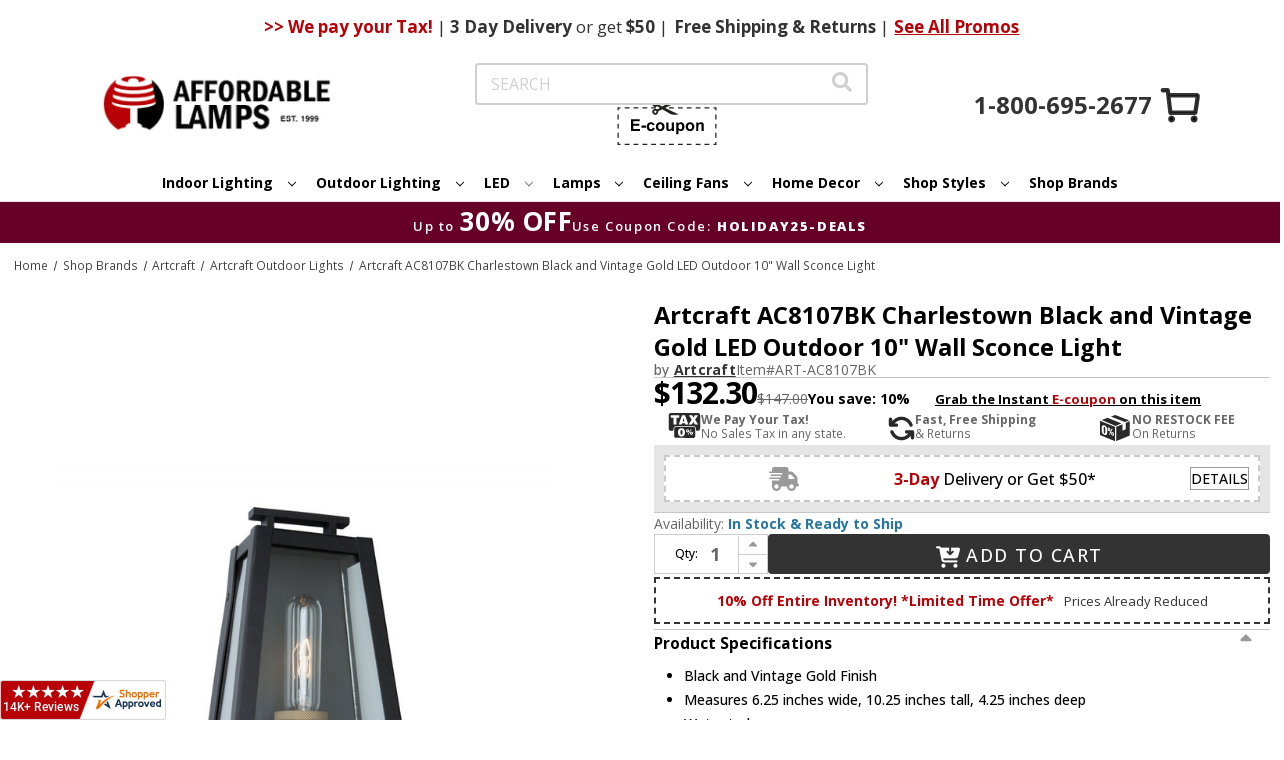

--- FILE ---
content_type: text/html; charset=UTF-8
request_url: https://www.affordablelamps.com/art-ac8107bk.html
body_size: 32692
content:


<!DOCTYPE html>
<html class="no-js" lang="en">
    <head>
        <title>Artcraft AC8107BK Charlestown Black and Vintage Gold LED Outdoor 10&quot; Wall Sconce Light - ART-AC8107BK</title>
        <link rel="dns-prefetch preconnect" href="https://cdn11.bigcommerce.com/s-2yvqhzn3by" crossorigin><link rel="dns-prefetch preconnect" href="https://fonts.googleapis.com/" crossorigin><link rel="dns-prefetch preconnect" href="https://fonts.gstatic.com/" crossorigin>
        <meta property="product:price:amount" content="132.3" /><meta property="product:price:currency" content="USD" /><meta property="og:price:standard_amount" content="147" /><meta property="og:url" content="https://www.affordablelamps.com/art-ac8107bk.html" /><meta property="og:site_name" content="AffordableLamps.com" /><meta name="keywords" content="Artcraft,AC8107BK,Charlestown,ART-AC8107BK,Artcraft AC8107BK Charlestown Black and Vintage Gold LED Outdoor 10&quot; Wall Sconce Light,Transitional Outdoor Wall Lighting"><meta name="description" content="Artcraft AC8107BK Charlestown Black and Vintage Gold LED Outdoor 10&quot; Wall Sconce Light"><link rel='canonical' href='https://www.affordablelamps.com/art-ac8107bk.html' /><meta name='platform' content='bigcommerce.stencil' /><meta property="og:type" content="product" />
<meta property="og:title" content="Artcraft AC8107BK Charlestown Black and Vintage Gold LED Outdoor 10&quot; Wall Sconce Light" />
<meta property="og:description" content="Artcraft AC8107BK Charlestown Black and Vintage Gold LED Outdoor 10&quot; Wall Sconce Light" />
<meta property="og:image" content="https://cdn11.bigcommerce.com/s-2yvqhzn3by/products/592481/images/631867/artcraft-ac8107bk-charlestown-black-and-vintage-gold-led-outdoor-10-wall-sconce-light-39__57264.1755734326.386.513.jpg?c=1" />
<meta property="og:availability" content="instock" />
<meta property="pinterest:richpins" content="enabled" />
        
         

        <link href="https://cdn11.bigcommerce.com/s-2yvqhzn3by/product_images/favicon.ico?t&#x3D;1724182584" rel="shortcut icon">
        <meta name="viewport" content="width=device-width, initial-scale=1">

        <script>
            document.documentElement.className = document.documentElement.className.replace('no-js', 'js');
        </script>

        <script>
    function browserSupportsAllFeatures() {
        return window.Promise
            && window.fetch
            && window.URL
            && window.URLSearchParams
            && window.WeakMap
            // object-fit support
            && ('objectFit' in document.documentElement.style);
    }

    function loadScript(src) {
        var js = document.createElement('script');
        js.src = src;
        js.onerror = function () {
            console.error('Failed to load polyfill script ' + src);
        };
        document.head.appendChild(js);
    }

    if (!browserSupportsAllFeatures()) {
        loadScript('https://cdn11.bigcommerce.com/s-2yvqhzn3by/stencil/931a68d0-cece-013e-c42f-02e1bc539764/e/d14ef660-cf9b-013e-65ab-6e771e833a19/dist/theme-bundle.polyfills.js');
    }
</script>
        <script>window.consentManagerTranslations = `{"locale":"en","locales":{"consent_manager.data_collection_warning":"en","consent_manager.accept_all_cookies":"en","consent_manager.gdpr_settings":"en","consent_manager.data_collection_preferences":"en","consent_manager.manage_data_collection_preferences":"en","consent_manager.use_data_by_cookies":"en","consent_manager.data_categories_table":"en","consent_manager.allow":"en","consent_manager.accept":"en","consent_manager.deny":"en","consent_manager.dismiss":"en","consent_manager.reject_all":"en","consent_manager.category":"en","consent_manager.purpose":"en","consent_manager.functional_category":"en","consent_manager.functional_purpose":"en","consent_manager.analytics_category":"en","consent_manager.analytics_purpose":"en","consent_manager.targeting_category":"en","consent_manager.advertising_category":"en","consent_manager.advertising_purpose":"en","consent_manager.essential_category":"en","consent_manager.esential_purpose":"en","consent_manager.yes":"en","consent_manager.no":"en","consent_manager.not_available":"en","consent_manager.cancel":"en","consent_manager.save":"en","consent_manager.back_to_preferences":"en","consent_manager.close_without_changes":"en","consent_manager.unsaved_changes":"en","consent_manager.by_using":"en","consent_manager.agree_on_data_collection":"en","consent_manager.change_preferences":"en","consent_manager.cancel_dialog_title":"en","consent_manager.privacy_policy":"en","consent_manager.allow_category_tracking":"en","consent_manager.disallow_category_tracking":"en"},"translations":{"consent_manager.data_collection_warning":"We use cookies (and other similar technologies) to collect data to improve your shopping experience.","consent_manager.accept_all_cookies":"Accept All Cookies","consent_manager.gdpr_settings":"Settings","consent_manager.data_collection_preferences":"Website Data Collection Preferences","consent_manager.manage_data_collection_preferences":"Manage Website Data Collection Preferences","consent_manager.use_data_by_cookies":" uses data collected by cookies and JavaScript libraries to improve your shopping experience.","consent_manager.data_categories_table":"The table below outlines how we use this data by category. To opt out of a category of data collection, select 'No' and save your preferences.","consent_manager.allow":"Allow","consent_manager.accept":"Accept","consent_manager.deny":"Deny","consent_manager.dismiss":"Dismiss","consent_manager.reject_all":"Reject all","consent_manager.category":"Category","consent_manager.purpose":"Purpose","consent_manager.functional_category":"Functional","consent_manager.functional_purpose":"Enables enhanced functionality, such as videos and live chat. If you do not allow these, then some or all of these functions may not work properly.","consent_manager.analytics_category":"Analytics","consent_manager.analytics_purpose":"Provide statistical information on site usage, e.g., web analytics so we can improve this website over time.","consent_manager.targeting_category":"Targeting","consent_manager.advertising_category":"Advertising","consent_manager.advertising_purpose":"Used to create profiles or personalize content to enhance your shopping experience.","consent_manager.essential_category":"Essential","consent_manager.esential_purpose":"Essential for the site and any requested services to work, but do not perform any additional or secondary function.","consent_manager.yes":"Yes","consent_manager.no":"No","consent_manager.not_available":"N/A","consent_manager.cancel":"Cancel","consent_manager.save":"Save","consent_manager.back_to_preferences":"Back to Preferences","consent_manager.close_without_changes":"You have unsaved changes to your data collection preferences. Are you sure you want to close without saving?","consent_manager.unsaved_changes":"You have unsaved changes","consent_manager.by_using":"By using our website, you're agreeing to our","consent_manager.agree_on_data_collection":"By using our website, you're agreeing to the collection of data as described in our ","consent_manager.change_preferences":"You can change your preferences at any time","consent_manager.cancel_dialog_title":"Are you sure you want to cancel?","consent_manager.privacy_policy":"Privacy Policy","consent_manager.allow_category_tracking":"Allow [CATEGORY_NAME] tracking","consent_manager.disallow_category_tracking":"Disallow [CATEGORY_NAME] tracking"}}`;</script>
        <link rel="preload" href="https://turbifycdn.com/ty/cdn/yhst-5898888926828/jquery.fancybox.min.css" as="style" onload="this.onload=null;this.rel='stylesheet'">
        <noscript><link rel="stylesheet" href="https://turbifycdn.com/ty/cdn/yhst-5898888926828/jquery.fancybox.min.css"></noscript>

        <script>
            window.lazySizesConfig = window.lazySizesConfig || {};
            window.lazySizesConfig.loadMode = 1;
        </script>
        <script async src="https://cdn11.bigcommerce.com/s-2yvqhzn3by/stencil/931a68d0-cece-013e-c42f-02e1bc539764/e/d14ef660-cf9b-013e-65ab-6e771e833a19/dist/theme-bundle.head_async.js"></script>
        <link rel="preconnect" href="https://fonts.googleapis.com">
        <link rel="preconnect" href="https://fonts.gstatic.com" crossorigin>
        <link href="https://fonts.googleapis.com/css2?family=Engagement&display=swap" rel="stylesheet">
        <link href="https://fonts.googleapis.com/css2?family=Open+Sans:ital,wght@0,300..800;1,300..800&display=swap" rel="stylesheet">
        <link href="https://fonts.googleapis.com/css?family=Montserrat:700%7COpen+Sans:400,700&display=block" rel="stylesheet">

        <script async src="https://cdn11.bigcommerce.com/s-2yvqhzn3by/stencil/931a68d0-cece-013e-c42f-02e1bc539764/e/d14ef660-cf9b-013e-65ab-6e771e833a19/dist/theme-bundle.font.js"></script>

        <link data-stencil-stylesheet href="https://cdn11.bigcommerce.com/s-2yvqhzn3by/stencil/931a68d0-cece-013e-c42f-02e1bc539764/e/d14ef660-cf9b-013e-65ab-6e771e833a19/css/theme-67eb0ce0-d472-013e-e584-4ea0a5dcd80a.css" rel="stylesheet">

        <!-- Start Tracking Code for analytics_googleanalytics4 -->

<script data-cfasync="false" src="https://cdn11.bigcommerce.com/shared/js/google_analytics4_bodl_subscribers-358423becf5d870b8b603a81de597c10f6bc7699.js" integrity="sha256-gtOfJ3Avc1pEE/hx6SKj/96cca7JvfqllWA9FTQJyfI=" crossorigin="anonymous"></script>
<script data-cfasync="false">
  (function () {
    window.dataLayer = window.dataLayer || [];

    function gtag(){
        dataLayer.push(arguments);
    }

    function initGA4(event) {
         function setupGtag() {
            function configureGtag() {
                gtag('js', new Date());
                gtag('set', 'developer_id.dMjk3Nj', true);
                gtag('config', 'G-E23508X3XW');
            }

            var script = document.createElement('script');

            script.src = 'https://www.googletagmanager.com/gtag/js?id=G-E23508X3XW';
            script.async = true;
            script.onload = configureGtag;

            document.head.appendChild(script);
        }

        setupGtag();

        if (typeof subscribeOnBodlEvents === 'function') {
            subscribeOnBodlEvents('G-E23508X3XW', false);
        }

        window.removeEventListener(event.type, initGA4);
    }

    

    var eventName = document.readyState === 'complete' ? 'consentScriptsLoaded' : 'DOMContentLoaded';
    window.addEventListener(eventName, initGA4, false);
  })()
</script>

<!-- End Tracking Code for analytics_googleanalytics4 -->

<!-- Start Tracking Code for analytics_visualwebsiteoptimizer -->

<style>
.cart-total:nth-child(2) {
    display: none;
}
</style>

<!-- End Tracking Code for analytics_visualwebsiteoptimizer -->


<script type="text/javascript" src="https://checkout-sdk.bigcommerce.com/v1/loader.js" defer ></script>
<script src="https://www.google.com/recaptcha/api.js" async defer></script>
<script type="text/javascript">
var BCData = {"product_attributes":{"sku":"ART-AC8107BK","upc":"778350015837","mpn":"AC8107BK","gtin":null,"weight":null,"base":true,"image":null,"price":{"without_tax":{"formatted":"$132.30","value":132.3,"currency":"USD"},"tax_label":"Tax","sale_price_without_tax":{"formatted":"$132.30","value":132.3,"currency":"USD"},"non_sale_price_without_tax":{"formatted":"$147.00","value":147,"currency":"USD"}},"out_of_stock_behavior":"label_option","out_of_stock_message":"Out of stock","available_modifier_values":[],"in_stock_attributes":[],"stock":null,"instock":true,"stock_message":null,"purchasable":true,"purchasing_message":null,"call_for_price_message":null}};
</script>
<script>
    window.addEventListener('scroll', function () {
       const header = document.querySelector('.ysw-l-header');
       const navbars = document.querySelectorAll('.ysw-header-fixed');
       const headerHeight = header ? header.clientHeight : 0;

       navbars.forEach(function (navbar) {
           if (window.scrollY > headerHeight) {
               navbar.classList.add('visible');
            } else {
                navbar.classList.remove('visible');
            }
        });
    });
</script>
<script>
document.addEventListener('DOMContentLoaded', function () {
    document.querySelectorAll('.navPage-subMenu-item-child').forEach(item => {
        item.addEventListener('mouseover', function() {
            const submenu = this.querySelector('.navPage-subMenu');
            if (submenu) {
                submenu.style.left = '100%';
                submenu.style.right = 'auto';

                const rect = submenu.getBoundingClientRect();

                if (rect.right > window.innerWidth) {
                    submenu.style.left = 'auto';
                    submenu.style.right = '100%';
                } else {
                    submenu.style.left = '100%';
                    submenu.style.right = 'auto';
                }
            }
        });
    });
});
</script><!-- Google tag (gtag.js) -->
<script async src="https://www.googletagmanager.com/gtag/js?id=AW-1072455670"></script>
<script>
  window.dataLayer = window.dataLayer || [];
  function gtag(){dataLayer.push(arguments);}
  gtag('js', new Date());

  gtag('config', 'AW-1072455670');
</script><script>(function(w,d,t,r,u){var f,n,i;w[u]=w[u]||[],f=function(){var o={ti:"5152916", enableAutoSpaTracking: true};o.q=w[u],w[u]=new UET(o),w[u].push("pageLoad")},n=d.createElement(t),n.src=r,n.async=1,n.onload=n.onreadystatechange=function(){var s=this.readyState;s&&s!=="loaded"&&s!=="complete"||(f(),n.onload=n.onreadystatechange=null)},i=d.getElementsByTagName(t)[0],i.parentNode.insertBefore(n,i)})(window,document,"script","//bat.bing.com/bat.js","uetq");</script><script
    async
    type="text/javascript"
    id="sig-bc"
    data-store-id="stores/2yvqhzn3by"
    src="https://cdn-scripts.signifyd.com/bigcommerce/script-tag.js">
</script><!-- Google Tag Manager -->
<script>(function(w,d,s,l,i){w[l]=w[l]||[];w[l].push({'gtm.start':
new Date().getTime(),event:'gtm.js'});var f=d.getElementsByTagName(s)[0],
j=d.createElement(s),dl=l!='dataLayer'?'&l='+l:'';j.async=true;j.src=
'https://www.googletagmanager.com/gtm.js?id='+i+dl;f.parentNode.insertBefore(j,f);
})(window,document,'script','dataLayer','GTM-P3HNT3D');</script>
<!-- End Google Tag Manager --><script type="text/javascript">

!function(e){if(!window.pintrk){window.pintrk=function()

{window.pintrk.queue.push(Array.prototype.slice.call(arguments))};var

n=window.pintrk;n.queue=[],n.version="3.0";var

t=document.createElement("script");t.async=!0,t.src=e;var

r=document.getElementsByTagName("script")[0];r.parentNode.insertBefore(t,r)}}

("https://s.pinimg.com/ct/core.js");



pintrk('load','2612516670880', { em: '%%GLOBAL_BillingEmail%%', });

pintrk('page');

</script>
 <script data-cfasync="false" src="https://microapps.bigcommerce.com/bodl-events/1.9.4/index.js" integrity="sha256-Y0tDj1qsyiKBRibKllwV0ZJ1aFlGYaHHGl/oUFoXJ7Y=" nonce="" crossorigin="anonymous"></script>
 <script data-cfasync="false" nonce="">

 (function() {
    function decodeBase64(base64) {
       const text = atob(base64);
       const length = text.length;
       const bytes = new Uint8Array(length);
       for (let i = 0; i < length; i++) {
          bytes[i] = text.charCodeAt(i);
       }
       const decoder = new TextDecoder();
       return decoder.decode(bytes);
    }
    window.bodl = JSON.parse(decodeBase64("[base64]"));
 })()

 </script>

<script nonce="">
(function () {
    var xmlHttp = new XMLHttpRequest();

    xmlHttp.open('POST', 'https://bes.gcp.data.bigcommerce.com/nobot');
    xmlHttp.setRequestHeader('Content-Type', 'application/json');
    xmlHttp.send('{"store_id":"1002944916","timezone_offset":"-8.0","timestamp":"2026-01-15T20:39:29.37620400Z","visit_id":"7adfb6e4-b49f-456e-8a4a-c979374f98f4","channel_id":1}');
})();
</script>

        
        
        
        
        
        


            <!-- CENTRIFUGE - PRODUCT PAGE HEAD DECLARATIONS -->
            <link rel="stylesheet" href="/content/cf.css" />
            <script type="text/javascript" src="https://www.centrifugeconnect.com/clients/check_inventory.php?si=2yvqhzn3by&ids=1&id0=592481&code0=ART-AC8107BK&declare=true"></script>
            <!-- CENTRIFUGE - PRODUCT PAGE HEAD DECLARATIONS -->
    </head>
    <body>
        <svg data-src="https://cdn11.bigcommerce.com/s-2yvqhzn3by/stencil/931a68d0-cece-013e-c42f-02e1bc539764/e/d14ef660-cf9b-013e-65ab-6e771e833a19/img/icon-sprite.svg" class="icons-svg-sprite"></svg>

        <a href="#main-content" class="skip-to-main-link">Skip to main content</a>

<header class="ysw-l-header">
    <div class="ysw-l-header__container header" role="banner">
        <div class="ysw-banner">
    <div class="ysw-banner__container">
        <div class="ysw-banner__center">
                <span class="ysw-banner__promo"> <b>>> We pay your Tax!</b> <span>|</span> <b>3 Day</b> Delivery <span>or get</span> $50 <span>|</span> </span>

                <span class="ysw-banner__promo"><b>Free</b> Shipping & Returns <span>|</span></span>

                <a class="ysw-banner__promo-link" href="https://www.affordablelamps.com/promotions.html">See All Promos</a>
        </div>
    </div>
            <div class="ysw-banner__icon">
            <a class="ysw-banner__icon--phone" href="tel:+1-800-695-2677">
                <svg xmlns="http://www.w3.org/2000/svg" xmlns:xlink="http://www.w3.org/1999/xlink" version="1.1" width="256" height="256" viewBox="0 0 248 248" xml:space="preserve"><defs></defs>
                     <g style="
                        stroke: none;
                        stroke-width: 0;
                        stroke-dasharray: none;
                        stroke-linecap: butt;
                        stroke-linejoin: miter;
                        stroke-miterlimit: 10;
                        fill: none;
                        fill-rule: nonzero;
                        opacity: 1;
                        " transform="translate(1.4065934065934016 1.4065934065934016) scale(2.81 2.81)">
                    <path
                        d="M 38.789 51.211 l 10.876 10.876 c 0.974 0.974 2.471 1.194 3.684 0.543 l 13.034 -6.997 c 0.964 -0.518 2.129 -0.493 3.07 0.066 l 19.017 11.285 c 1.357 0.805 1.903 2.489 1.268 3.933 c -1.625 3.698 -4.583 10.476 -5.758 13.473 c -0.247 0.631 -0.615 1.209 -1.127 1.652 c -12.674 10.986 -37.89 -2.4 -57.191 -21.701 C 6.358 45.039 -7.028 19.823 3.958 7.149 c 0.444 -0.512 1.022 -0.88 1.652 -1.127 c 2.996 -1.175 9.775 -4.133 13.473 -5.758 c 1.444 -0.635 3.128 -0.089 3.933 1.268 l 11.285 19.017 c 0.558 0.941 0.583 2.106 0.066 3.07 L 27.37 36.651 c -0.651 1.213 -0.431 2.71 0.543 3.684 C 27.913 40.335 38.789 51.211 38.789 51.211 z"
                        style="
                        stroke: none;
                        stroke-width: 1;
                        stroke-dasharray: none;
                        stroke-linecap: butt;
                        stroke-linejoin: miter;
                        stroke-miterlimit: 10;
                        fill: rgb(0, 0, 0);
                        fill-rule: nonzero;
                        opacity: 1;
                        " transform=" matrix(1 0 0 1 0 0) " stroke-linecap="round" />
                    </g>
                </svg>
            </a>
        </div>
</div>
        <a href="#" class="mobileMenu-toggle" data-mobile-menu-toggle="menu">
            <i class="icon ysw-icon-burger">
                <svg>
                    <use xlink:href="#icon-burger"></use>
                </svg>
            </i>
        </a>

        <button class="ysw-search-toggle">
            <i class="icon">
                <svg>
                    <use xlink:href="#icon-search-solid"></use>
                </svg>
            </i>
        </button>

        <nav class="navUser">
    
    <ul class="navUser-section navUser-section--alt">
        <li class="navUser-item">
            <a class="navUser-action navUser-item--compare"
                href="https://www.affordablelamps.com/compare"
                data-compare-nav
                aria-label="Compare"
                >
                Compare <span class="countPill countPill--positive countPill--alt"></span>
            </a>
        </li>
        <li class="navUser-item">
            <button class="navUser-action navUser-action--quickSearch"
                type="button"
                id="quick-search-expand"
                data-search="quickSearch"
                aria-controls="quickSearch"
                aria-label="Search"
                >
                Search
            </button>
        </li>
        <li class="navUser-item navUser-item--account">
                <a class="navUser-action"
                    href="https://www.affordablelamps.com/login.php"
                    aria-label="Sign in"
                    >
                    Sign in
                </a>
        </li>
        <li class="navUser-item navUser-item--coupon">
            <button class="navUser-action ysw-info-accordion ysw-l-header__social-items--item ysw-l-header__link--accent ysw-noun-coupon" type="button" data-reveal-id="ecupon">
                <svg class="icon ysw-hidden" aria-hidden="true">
                    <use xlink:href="#icon-noun-coupon"></use>
                </svg>
                <svg xmlns="http://www.w3.org/2000/svg" xmlns:xlink="http://www.w3.org/1999/xlink" width="100px" height="44px"
    viewBox="0 0 99 44" version="1.1">
    <defs>
        <filter id="alpha" filterUnits="objectBoundingBox" x="0%" y="0%" width="100%" height="100%">
            <feColorMatrix type="matrix" in="SourceGraphic" values="0 0 0 0 1 0 0 0 0 1 0 0 0 0 1 0 0 0 1 0" />
        </filter>
        <mask id="mask0">
            <g filter="url(#alpha)">
                <rect x="0" y="0" width="99" height="44"
                    style="fill:rgb(0%,0%,0%);fill-opacity:0.992157;stroke:none;" />
            </g>
        </mask>
        <clipPath id="clip1">
            <rect x="0" y="0" width="99" height="44" />
        </clipPath>
        <g id="surface5" clip-path="url(#clip1)">
            <path style=" stroke:none;fill-rule:evenodd;fill:rgb(13.333333%,12.156863%,12.156863%);fill-opacity:1;"
                d="M 37.402344 -0.0078125 C 37.644531 -0.0078125 37.882812 -0.0078125 38.121094 -0.0078125 C 39.191406 0.164062 39.972656 0.734375 40.464844 1.695312 C 40.734375 2.285156 40.816406 2.898438 40.71875 3.539062 C 42.082031 4.199219 43.445312 4.855469 44.808594 5.515625 C 47.3125 4.0625 49.808594 2.601562 52.304688 1.132812 C 53.417969 0.476562 54.617188 0.0976562 55.902344 -0.0078125 C 56.304688 -0.0078125 56.703125 -0.0078125 57.105469 -0.0078125 C 58.421875 0.101562 59.746094 0.207031 61.078125 0.3125 C 61.105469 0.3125 61.113281 0.328125 61.101562 0.347656 C 56.574219 2.550781 52.082031 4.730469 47.625 6.886719 C 51.75 8.894531 55.839844 10.875 59.890625 12.832031 C 60.300781 13.03125 60.710938 13.234375 61.113281 13.445312 C 59.738281 13.5625 58.371094 13.675781 57.003906 13.777344 C 55.4375 13.863281 53.960938 13.535156 52.574219 12.792969 C 49.984375 11.285156 47.390625 9.773438 44.804688 8.261719 C 43.496094 8.898438 42.1875 9.535156 40.878906 10.171875 C 40.824219 10.195312 40.765625 10.21875 40.707031 10.238281 C 40.871094 11.34375 40.550781 12.277344 39.742188 13.042969 C 38.851562 13.777344 37.851562 13.96875 36.746094 13.613281 C 35.8125 13.246094 35.191406 12.582031 34.886719 11.617188 C 34.625 10.613281 34.8125 9.699219 35.441406 8.882812 C 36.25 7.957031 37.261719 7.617188 38.46875 7.859375 C 38.933594 7.976562 39.347656 8.191406 39.710938 8.496094 C 40.628906 7.957031 41.550781 7.417969 42.476562 6.886719 C 41.554688 6.347656 40.632812 5.8125 39.710938 5.277344 C 38.808594 6 37.808594 6.175781 36.710938 5.804688 C 35.738281 5.410156 35.117188 4.703125 34.847656 3.6875 C 34.613281 2.453125 34.96875 1.433594 35.917969 0.621094 C 36.355469 0.28125 36.851562 0.0703125 37.402344 -0.0078125 Z M 37.6875 1.820312 C 38.152344 1.8125 38.511719 2.003906 38.757812 2.394531 C 38.929688 2.71875 38.960938 3.058594 38.84375 3.414062 C 38.5625 4.015625 38.09375 4.25 37.441406 4.117188 C 36.890625 3.910156 36.609375 3.511719 36.597656 2.921875 C 36.691406 2.285156 37.054688 1.917969 37.6875 1.820312 Z M 37.675781 9.617188 C 38.25 9.609375 38.640625 9.871094 38.859375 10.398438 C 38.996094 10.875 38.898438 11.285156 38.554688 11.636719 C 38.242188 11.910156 37.882812 12 37.476562 11.910156 C 36.996094 11.773438 36.710938 11.453125 36.617188 10.960938 C 36.566406 10.328125 36.832031 9.898438 37.414062 9.671875 C 37.503906 9.648438 37.589844 9.632812 37.675781 9.617188 Z M 37.675781 9.617188 " />
        </g>
        <mask id="mask1">
            <g filter="url(#alpha)">
                <rect x="0" y="0" width="99" height="44"
                    style="fill:rgb(0%,0%,0%);fill-opacity:0.980392;stroke:none;" />
            </g>
        </mask>
        <clipPath id="clip2">
            <rect x="0" y="0" width="99" height="44" />
        </clipPath>
        <g id="surface8" clip-path="url(#clip2)">
            <path style=" stroke:none;fill-rule:evenodd;fill:rgb(13.333333%,12.156863%,12.156863%);fill-opacity:1;"
                d="M -0.0078125 6.222656 C 1.011719 6.222656 2.03125 6.222656 3.050781 6.222656 C 3.050781 6.667969 3.050781 7.109375 3.050781 7.554688 C 2.472656 7.554688 1.894531 7.554688 1.316406 7.554688 C 1.316406 8.136719 1.316406 8.722656 1.316406 9.304688 C 0.875 9.304688 0.433594 9.304688 -0.0078125 9.304688 C -0.0078125 8.277344 -0.0078125 7.25 -0.0078125 6.222656 Z M -0.0078125 6.222656 " />
        </g>
        <mask id="mask2">
            <g filter="url(#alpha)">
                <rect x="0" y="0" width="99" height="44"
                    style="fill:rgb(0%,0%,0%);fill-opacity:0.980392;stroke:none;" />
            </g>
        </mask>
        <clipPath id="clip3">
            <rect x="0" y="0" width="99" height="44" />
        </clipPath>
        <g id="surface11" clip-path="url(#clip3)">
            <path style=" stroke:none;fill-rule:evenodd;fill:rgb(13.333333%,12.156863%,12.156863%);fill-opacity:1;"
                d="M 7.207031 6.222656 C 8.78125 6.222656 10.351562 6.222656 11.921875 6.222656 C 11.921875 6.667969 11.921875 7.109375 11.921875 7.554688 C 10.351562 7.554688 8.78125 7.554688 7.207031 7.554688 C 7.207031 7.109375 7.207031 6.667969 7.207031 6.222656 Z M 7.207031 6.222656 " />
        </g>
        <mask id="mask3">
            <g filter="url(#alpha)">
                <rect x="0" y="0" width="99" height="44"
                    style="fill:rgb(0%,0%,0%);fill-opacity:0.980392;stroke:none;" />
            </g>
        </mask>
        <clipPath id="clip4">
            <rect x="0" y="0" width="99" height="44" />
        </clipPath>
        <g id="surface14" clip-path="url(#clip4)">
            <path style=" stroke:none;fill-rule:evenodd;fill:rgb(13.333333%,12.156863%,12.156863%);fill-opacity:1;"
                d="M 16.09375 6.222656 C 17.660156 6.21875 19.230469 6.222656 20.796875 6.230469 C 20.808594 6.667969 20.8125 7.109375 20.808594 7.554688 C 19.238281 7.554688 17.664062 7.554688 16.09375 7.554688 C 16.09375 7.109375 16.09375 6.667969 16.09375 6.222656 Z M 16.09375 6.222656 " />
        </g>
        <mask id="mask4">
            <g filter="url(#alpha)">
                <rect x="0" y="0" width="99" height="44"
                    style="fill:rgb(0%,0%,0%);fill-opacity:0.980392;stroke:none;" />
            </g>
        </mask>
        <clipPath id="clip5">
            <rect x="0" y="0" width="99" height="44" />
        </clipPath>
        <g id="surface17" clip-path="url(#clip5)">
            <path style=" stroke:none;fill-rule:evenodd;fill:rgb(13.333333%,12.156863%,12.156863%);fill-opacity:1;"
                d="M 24.953125 6.222656 C 26.527344 6.222656 28.097656 6.222656 29.667969 6.222656 C 29.667969 6.667969 29.667969 7.109375 29.667969 7.554688 C 28.097656 7.554688 26.527344 7.554688 24.953125 7.554688 C 24.953125 7.109375 24.953125 6.667969 24.953125 6.222656 Z M 24.953125 6.222656 " />
        </g>
        <mask id="mask5">
            <g filter="url(#alpha)">
                <rect x="0" y="0" width="99" height="44"
                    style="fill:rgb(0%,0%,0%);fill-opacity:0.976471;stroke:none;" />
            </g>
        </mask>
        <clipPath id="clip6">
            <rect x="0" y="0" width="99" height="44" />
        </clipPath>
        <g id="surface20" clip-path="url(#clip6)">
            <path style=" stroke:none;fill-rule:evenodd;fill:rgb(13.333333%,12.156863%,12.156863%);fill-opacity:1;"
                d="M 33.828125 6.222656 C 35.398438 6.21875 36.96875 6.222656 38.542969 6.230469 C 38.550781 6.449219 38.554688 6.667969 38.554688 6.886719 C 38.554688 7.109375 38.550781 7.328125 38.542969 7.546875 C 36.96875 7.554688 35.398438 7.554688 33.828125 7.554688 C 33.828125 7.109375 33.828125 6.667969 33.828125 6.222656 Z M 33.828125 6.222656 " />
        </g>
        <mask id="mask6">
            <g filter="url(#alpha)">
                <rect x="0" y="0" width="99" height="44"
                    style="fill:rgb(0%,0%,0%);fill-opacity:0.980392;stroke:none;" />
            </g>
        </mask>
        <clipPath id="clip7">
            <rect x="0" y="0" width="99" height="44" />
        </clipPath>
        <g id="surface23" clip-path="url(#clip7)">
            <path style=" stroke:none;fill-rule:evenodd;fill:rgb(13.333333%,12.156863%,12.156863%);fill-opacity:1;"
                d="M 51.574219 6.222656 C 53.144531 6.222656 54.714844 6.222656 56.289062 6.222656 C 56.289062 6.667969 56.289062 7.109375 56.289062 7.554688 C 54.714844 7.554688 53.144531 7.554688 51.574219 7.554688 C 51.574219 7.109375 51.574219 6.667969 51.574219 6.222656 Z M 51.574219 6.222656 " />
        </g>
        <mask id="mask7">
            <g filter="url(#alpha)">
                <rect x="0" y="0" width="99" height="44"
                    style="fill:rgb(0%,0%,0%);fill-opacity:0.976471;stroke:none;" />
            </g>
        </mask>
        <clipPath id="clip8">
            <rect x="0" y="0" width="99" height="44" />
        </clipPath>
        <g id="surface26" clip-path="url(#clip8)">
            <path style=" stroke:none;fill-rule:evenodd;fill:rgb(13.333333%,12.156863%,12.156863%);fill-opacity:1;"
                d="M 60.445312 6.222656 C 62.015625 6.222656 63.589844 6.222656 65.160156 6.222656 C 65.160156 6.667969 65.160156 7.109375 65.160156 7.554688 C 63.589844 7.554688 62.015625 7.554688 60.445312 7.546875 C 60.429688 7.105469 60.429688 6.664062 60.445312 6.222656 Z M 60.445312 6.222656 " />
        </g>
        <mask id="mask8">
            <g filter="url(#alpha)">
                <rect x="0" y="0" width="99" height="44"
                    style="fill:rgb(0%,0%,0%);fill-opacity:0.980392;stroke:none;" />
            </g>
        </mask>
        <clipPath id="clip9">
            <rect x="0" y="0" width="99" height="44" />
        </clipPath>
        <g id="surface29" clip-path="url(#clip9)">
            <path style=" stroke:none;fill-rule:evenodd;fill:rgb(13.333333%,12.156863%,12.156863%);fill-opacity:1;"
                d="M 69.320312 6.222656 C 70.890625 6.222656 72.460938 6.222656 74.035156 6.222656 C 74.035156 6.667969 74.035156 7.109375 74.035156 7.554688 C 72.460938 7.554688 70.890625 7.554688 69.320312 7.554688 C 69.320312 7.109375 69.320312 6.667969 69.320312 6.222656 Z M 69.320312 6.222656 " />
        </g>
        <mask id="mask9">
            <g filter="url(#alpha)">
                <rect x="0" y="0" width="99" height="44"
                    style="fill:rgb(0%,0%,0%);fill-opacity:0.980392;stroke:none;" />
            </g>
        </mask>
        <clipPath id="clip10">
            <rect x="0" y="0" width="99" height="44" />
        </clipPath>
        <g id="surface32" clip-path="url(#clip10)">
            <path style=" stroke:none;fill-rule:evenodd;fill:rgb(13.333333%,12.156863%,12.156863%);fill-opacity:1;"
                d="M 78.191406 6.222656 C 79.761719 6.222656 81.335938 6.222656 82.90625 6.222656 C 82.90625 6.667969 82.90625 7.109375 82.90625 7.554688 C 81.335938 7.554688 79.761719 7.554688 78.191406 7.554688 C 78.191406 7.109375 78.191406 6.667969 78.191406 6.222656 Z M 78.191406 6.222656 " />
        </g>
        <mask id="mask10">
            <g filter="url(#alpha)">
                <rect x="0" y="0" width="99" height="44"
                    style="fill:rgb(0%,0%,0%);fill-opacity:0.980392;stroke:none;" />
            </g>
        </mask>
        <clipPath id="clip11">
            <rect x="0" y="0" width="99" height="44" />
        </clipPath>
        <g id="surface35" clip-path="url(#clip11)">
            <path style=" stroke:none;fill-rule:evenodd;fill:rgb(13.333333%,12.156863%,12.156863%);fill-opacity:1;"
                d="M 87.0625 6.222656 C 88.636719 6.222656 90.207031 6.222656 91.777344 6.222656 C 91.777344 6.667969 91.777344 7.109375 91.777344 7.554688 C 90.207031 7.554688 88.636719 7.554688 87.0625 7.554688 C 87.0625 7.109375 87.0625 6.667969 87.0625 6.222656 Z M 87.0625 6.222656 " />
        </g>
        <mask id="mask11">
            <g filter="url(#alpha)">
                <rect x="0" y="0" width="99" height="44"
                    style="fill:rgb(0%,0%,0%);fill-opacity:0.980392;stroke:none;" />
            </g>
        </mask>
        <clipPath id="clip12">
            <rect x="0" y="0" width="99" height="44" />
        </clipPath>
        <g id="surface38" clip-path="url(#clip12)">
            <path style=" stroke:none;fill-rule:evenodd;fill:rgb(13.333333%,12.156863%,12.156863%);fill-opacity:1;"
                d="M 98.992188 6.222656 C 98.992188 7.25 98.992188 8.277344 98.992188 9.304688 C 98.550781 9.304688 98.109375 9.304688 97.667969 9.304688 C 97.667969 8.722656 97.667969 8.136719 97.667969 7.554688 C 97.09375 7.554688 96.515625 7.554688 95.9375 7.554688 C 95.9375 7.109375 95.9375 6.667969 95.9375 6.222656 C 96.957031 6.222656 97.976562 6.222656 98.992188 6.222656 Z M 98.992188 6.222656 " />
        </g>
        <mask id="mask12">
            <g filter="url(#alpha)">
                <rect x="0" y="0" width="99" height="44"
                    style="fill:rgb(0%,0%,0%);fill-opacity:0.980392;stroke:none;" />
            </g>
        </mask>
        <clipPath id="clip13">
            <rect x="0" y="0" width="99" height="44" />
        </clipPath>
        <g id="surface41" clip-path="url(#clip13)">
            <path style=" stroke:none;fill-rule:evenodd;fill:rgb(13.333333%,12.156863%,12.156863%);fill-opacity:1;"
                d="M -0.0078125 13.570312 C 0.433594 13.570312 0.875 13.570312 1.316406 13.570312 C 1.316406 15.1875 1.316406 16.804688 1.316406 18.417969 C 0.875 18.417969 0.433594 18.417969 -0.0078125 18.417969 C -0.0078125 16.804688 -0.0078125 15.1875 -0.0078125 13.570312 Z M -0.0078125 13.570312 " />
        </g>
        <mask id="mask13">
            <g filter="url(#alpha)">
                <rect x="0" y="0" width="99" height="44"
                    style="fill:rgb(0%,0%,0%);fill-opacity:0.980392;stroke:none;" />
            </g>
        </mask>
        <clipPath id="clip14">
            <rect x="0" y="0" width="99" height="44" />
        </clipPath>
        <g id="surface44" clip-path="url(#clip14)">
            <path style=" stroke:none;fill-rule:evenodd;fill:rgb(13.333333%,12.156863%,12.156863%);fill-opacity:1;"
                d="M 98.992188 13.570312 C 98.992188 15.1875 98.992188 16.804688 98.992188 18.417969 C 98.550781 18.417969 98.109375 18.417969 97.667969 18.417969 C 97.667969 16.804688 97.667969 15.1875 97.667969 13.570312 C 98.109375 13.570312 98.550781 13.570312 98.992188 13.570312 Z M 98.992188 13.570312 " />
        </g>
        <mask id="mask14">
            <g filter="url(#alpha)">
                <rect x="0" y="0" width="99" height="44"
                    style="fill:rgb(0%,0%,0%);fill-opacity:0.996078;stroke:none;" />
            </g>
        </mask>
        <clipPath id="clip15">
            <rect x="0" y="0" width="99" height="44" />
        </clipPath>
        <g id="surface47" clip-path="url(#clip15)">
            <path style=" stroke:none;fill-rule:evenodd;fill:rgb(0%,0%,0%);fill-opacity:1;"
                d="M 13.507812 18.234375 C 16.394531 18.234375 19.28125 18.234375 22.167969 18.234375 C 22.167969 18.894531 22.167969 19.558594 22.167969 20.222656 C 20.070312 20.222656 17.96875 20.222656 15.871094 20.222656 C 15.871094 21.085938 15.871094 21.945312 15.871094 22.808594 C 17.820312 22.808594 19.773438 22.808594 21.722656 22.808594 C 21.722656 23.472656 21.722656 24.132812 21.722656 24.796875 C 19.773438 24.796875 17.820312 24.796875 15.871094 24.796875 C 15.871094 25.855469 15.871094 26.910156 15.871094 27.96875 C 18.042969 27.96875 20.21875 27.96875 22.390625 27.96875 C 22.390625 28.625 22.390625 29.285156 22.390625 29.945312 C 19.429688 29.945312 16.46875 29.945312 13.507812 29.945312 C 13.507812 26.039062 13.507812 22.136719 13.507812 18.234375 Z M 13.507812 18.234375 " />
        </g>
        <mask id="mask15">
            <g filter="url(#alpha)">
                <rect x="0" y="0" width="99" height="44"
                    style="fill:rgb(0%,0%,0%);fill-opacity:0.992157;stroke:none;" />
            </g>
        </mask>
        <clipPath id="clip16">
            <rect x="0" y="0" width="99" height="44" />
        </clipPath>
        <g id="surface50" clip-path="url(#clip16)">
            <path style=" stroke:none;fill-rule:evenodd;fill:rgb(0%,0%,0%);fill-opacity:1;"
                d="M 33.023438 21.265625 C 33.542969 21.238281 34.058594 21.273438 34.570312 21.371094 C 35.667969 21.605469 36.449219 22.234375 36.914062 23.253906 C 37.019531 23.484375 37.101562 23.722656 37.167969 23.964844 C 36.429688 24.089844 35.695312 24.222656 34.960938 24.363281 C 34.765625 23.402344 34.183594 22.964844 33.207031 23.050781 C 32.453125 23.152344 31.96875 23.574219 31.753906 24.3125 C 31.628906 24.839844 31.582031 25.375 31.617188 25.917969 C 31.628906 26.296875 31.6875 26.667969 31.792969 27.035156 C 32.050781 27.847656 32.605469 28.269531 33.457031 28.292969 C 34.175781 28.296875 34.660156 27.960938 34.910156 27.285156 C 34.980469 27.089844 35.03125 26.890625 35.066406 26.6875 C 35.804688 26.804688 36.542969 26.925781 37.28125 27.046875 C 37.136719 27.792969 36.820312 28.453125 36.332031 29.023438 C 35.734375 29.640625 35.007812 29.992188 34.148438 30.085938 C 33.585938 30.152344 33.027344 30.144531 32.464844 30.0625 C 31.28125 29.84375 30.402344 29.207031 29.824219 28.152344 C 29.542969 27.589844 29.378906 26.992188 29.328125 26.363281 C 29.261719 25.65625 29.304688 24.957031 29.453125 24.261719 C 29.699219 23.171875 30.292969 22.339844 31.242188 21.769531 C 31.800781 21.472656 32.394531 21.304688 33.023438 21.265625 Z M 33.023438 21.265625 " />
        </g>
        <mask id="mask16">
            <g filter="url(#alpha)">
                <rect x="0" y="0" width="99" height="44"
                    style="fill:rgb(0%,0%,0%);fill-opacity:0.992157;stroke:none;" />
            </g>
        </mask>
        <clipPath id="clip17">
            <rect x="0" y="0" width="99" height="44" />
        </clipPath>
        <g id="surface53" clip-path="url(#clip17)">
            <path style=" stroke:none;fill-rule:evenodd;fill:rgb(0%,0%,0%);fill-opacity:1;"
                d="M 42.316406 21.265625 C 43.078125 21.214844 43.8125 21.328125 44.519531 21.609375 C 45.539062 22.074219 46.269531 22.820312 46.714844 23.851562 C 47.039062 24.710938 47.128906 25.59375 46.988281 26.5 C 46.789062 27.707031 46.203125 28.664062 45.222656 29.378906 C 44.617188 29.800781 43.945312 30.042969 43.207031 30.113281 C 41.980469 30.226562 40.863281 29.933594 39.855469 29.230469 C 39.089844 28.613281 38.617188 27.8125 38.4375 26.835938 C 38.285156 26.078125 38.285156 25.320312 38.4375 24.5625 C 38.964844 22.554688 40.257812 21.457031 42.316406 21.265625 Z M 42.464844 23.105469 C 43.367188 23.054688 44.03125 23.429688 44.449219 24.226562 C 44.675781 24.746094 44.769531 25.289062 44.734375 25.855469 C 44.734375 26.394531 44.601562 26.902344 44.339844 27.371094 C 43.785156 28.167969 43.039062 28.449219 42.09375 28.210938 C 41.53125 28.007812 41.125 27.632812 40.875 27.085938 C 40.679688 26.585938 40.597656 26.066406 40.628906 25.53125 C 40.628906 25.003906 40.757812 24.511719 41.011719 24.050781 C 41.355469 23.515625 41.839844 23.199219 42.464844 23.105469 Z M 42.464844 23.105469 " />
        </g>
        <mask id="mask17">
            <g filter="url(#alpha)">
                <rect x="0" y="0" width="99" height="44"
                    style="fill:rgb(0%,0%,0%);fill-opacity:0.996078;stroke:none;" />
            </g>
        </mask>
        <clipPath id="clip18">
            <rect x="0" y="0" width="99" height="44" />
        </clipPath>
        <g id="surface56" clip-path="url(#clip18)">
            <path style=" stroke:none;fill-rule:evenodd;fill:rgb(0%,0%,0%);fill-opacity:1;"
                d="M 63.09375 21.265625 C 64.371094 21.199219 65.382812 21.679688 66.132812 22.707031 C 66.503906 23.257812 66.742188 23.863281 66.835938 24.523438 C 66.957031 25.3125 66.953125 26.097656 66.824219 26.886719 C 66.675781 27.839844 66.253906 28.648438 65.554688 29.304688 C 64.675781 30.0625 63.667969 30.304688 62.535156 30.027344 C 62.246094 29.941406 61.980469 29.8125 61.734375 29.640625 C 61.4375 29.429688 61.164062 29.1875 60.921875 28.914062 C 60.914062 30.335938 60.914062 31.753906 60.914062 33.175781 C 60.167969 33.175781 59.421875 33.175781 58.675781 33.175781 C 58.675781 29.269531 58.675781 25.359375 58.675781 21.453125 C 59.375 21.453125 60.070312 21.453125 60.765625 21.453125 C 60.765625 21.859375 60.765625 22.265625 60.773438 22.671875 C 61.238281 21.980469 61.875 21.535156 62.6875 21.335938 C 62.824219 21.308594 62.957031 21.285156 63.09375 21.265625 Z M 62.574219 23.058594 C 63.269531 23.007812 63.816406 23.265625 64.214844 23.839844 C 64.445312 24.230469 64.578125 24.652344 64.609375 25.109375 C 64.664062 25.6875 64.636719 26.265625 64.523438 26.835938 C 64.417969 27.378906 64.136719 27.804688 63.6875 28.109375 C 63.289062 28.339844 62.863281 28.402344 62.414062 28.296875 C 61.921875 28.148438 61.542969 27.855469 61.28125 27.410156 C 61.074219 27.007812 60.957031 26.578125 60.921875 26.128906 C 60.878906 25.734375 60.882812 25.339844 60.933594 24.945312 C 60.980469 24.476562 61.144531 24.058594 61.429688 23.691406 C 61.730469 23.332031 62.109375 23.121094 62.574219 23.058594 Z M 62.574219 23.058594 " />
        </g>
        <mask id="mask18">
            <g filter="url(#alpha)">
                <rect x="0" y="0" width="99" height="44"
                    style="fill:rgb(0%,0%,0%);fill-opacity:0.992157;stroke:none;" />
            </g>
        </mask>
        <clipPath id="clip19">
            <rect x="0" y="0" width="99" height="44" />
        </clipPath>
        <g id="surface59" clip-path="url(#clip19)">
            <path style=" stroke:none;fill-rule:evenodd;fill:rgb(0%,0%,0%);fill-opacity:1;"
                d="M 72.164062 21.265625 C 72.925781 21.214844 73.660156 21.328125 74.367188 21.609375 C 75.386719 22.074219 76.117188 22.820312 76.5625 23.851562 C 76.886719 24.710938 76.976562 25.59375 76.835938 26.5 C 76.636719 27.707031 76.050781 28.664062 75.074219 29.378906 C 74.308594 29.898438 73.464844 30.152344 72.542969 30.144531 C 71.5 30.132812 70.550781 29.828125 69.703125 29.230469 C 68.9375 28.613281 68.464844 27.8125 68.285156 26.835938 C 68.132812 26.078125 68.132812 25.320312 68.285156 24.5625 C 68.8125 22.554688 70.105469 21.457031 72.164062 21.265625 Z M 72.3125 23.105469 C 73.214844 23.054688 73.878906 23.429688 74.300781 24.226562 C 74.523438 24.746094 74.617188 25.289062 74.585938 25.855469 C 74.582031 26.394531 74.453125 26.902344 74.1875 27.371094 C 73.632812 28.167969 72.886719 28.449219 71.941406 28.210938 C 71.378906 28.007812 70.972656 27.632812 70.722656 27.085938 C 70.527344 26.585938 70.445312 26.066406 70.476562 25.53125 C 70.476562 25.003906 70.605469 24.511719 70.859375 24.050781 C 71.203125 23.515625 71.6875 23.199219 72.3125 23.105469 Z M 72.3125 23.105469 " />
        </g>
        <mask id="mask19">
            <g filter="url(#alpha)">
                <rect x="0" y="0" width="99" height="44"
                    style="fill:rgb(0%,0%,0%);fill-opacity:0.992157;stroke:none;" />
            </g>
        </mask>
        <clipPath id="clip20">
            <rect x="0" y="0" width="99" height="44" />
        </clipPath>
        <g id="surface62" clip-path="url(#clip20)">
            <path style=" stroke:none;fill-rule:evenodd;fill:rgb(0%,0%,0%);fill-opacity:1;"
                d="M 83.167969 21.265625 C 83.863281 21.210938 84.519531 21.34375 85.132812 21.671875 C 85.617188 21.949219 85.949219 22.351562 86.128906 22.882812 C 86.203125 23.109375 86.253906 23.339844 86.277344 23.578125 C 86.308594 23.855469 86.324219 24.132812 86.328125 24.410156 C 86.335938 26.261719 86.335938 28.109375 86.335938 29.957031 C 85.582031 29.957031 84.832031 29.957031 84.082031 29.957031 C 84.085938 28.320312 84.082031 26.683594 84.074219 25.046875 C 84.070312 24.703125 84.042969 24.363281 83.988281 24.027344 C 83.855469 23.441406 83.496094 23.097656 82.90625 23 C 82.242188 22.941406 81.699219 23.167969 81.277344 23.679688 C 81.054688 24.015625 80.933594 24.386719 80.921875 24.796875 C 80.890625 25.109375 80.875 25.417969 80.871094 25.730469 C 80.863281 27.140625 80.863281 28.546875 80.863281 29.957031 C 80.117188 29.957031 79.371094 29.957031 78.625 29.957031 C 78.625 27.121094 78.625 24.289062 78.625 21.453125 C 79.316406 21.453125 80.011719 21.453125 80.703125 21.453125 C 80.703125 21.859375 80.703125 22.265625 80.710938 22.671875 C 81.082031 22.183594 81.542969 21.808594 82.089844 21.546875 C 82.433594 21.394531 82.792969 21.304688 83.167969 21.265625 Z M 83.167969 21.265625 " />
        </g>
        <mask id="mask20">
            <g filter="url(#alpha)">
                <rect x="0" y="0" width="99" height="44"
                    style="fill:rgb(0%,0%,0%);fill-opacity:0.992157;stroke:none;" />
            </g>
        </mask>
        <clipPath id="clip21">
            <rect x="0" y="0" width="99" height="44" />
        </clipPath>
        <g id="surface65" clip-path="url(#clip21)">
            <path style=" stroke:none;fill-rule:evenodd;fill:rgb(0%,0%,0%);fill-opacity:1;"
                d="M 48.738281 21.453125 C 49.488281 21.453125 50.242188 21.453125 50.992188 21.453125 C 50.988281 23.050781 50.992188 24.652344 50.996094 26.253906 C 51 26.664062 51.03125 27.074219 51.097656 27.484375 C 51.253906 28.023438 51.613281 28.324219 52.167969 28.398438 C 52.84375 28.457031 53.394531 28.222656 53.820312 27.695312 C 54.019531 27.394531 54.125 27.0625 54.128906 26.699219 C 54.152344 26.402344 54.171875 26.101562 54.179688 25.804688 C 54.183594 24.355469 54.1875 22.902344 54.183594 21.453125 C 54.933594 21.453125 55.683594 21.453125 56.4375 21.453125 C 56.4375 24.289062 56.4375 27.121094 56.4375 29.957031 C 55.738281 29.957031 55.042969 29.957031 54.34375 29.957031 C 54.347656 29.542969 54.34375 29.128906 54.339844 28.714844 C 53.71875 29.546875 52.894531 30.015625 51.859375 30.125 C 51.191406 30.1875 50.566406 30.058594 49.976562 29.738281 C 49.414062 29.40625 49.050781 28.917969 48.894531 28.277344 C 48.820312 27.980469 48.773438 27.675781 48.757812 27.371094 C 48.738281 25.398438 48.734375 23.425781 48.738281 21.453125 Z M 48.738281 21.453125 " />
        </g>
        <mask id="mask21">
            <g filter="url(#alpha)">
                <rect x="0" y="0" width="99" height="44"
                    style="fill:rgb(0%,0%,0%);fill-opacity:0.980392;stroke:none;" />
            </g>
        </mask>
        <clipPath id="clip22">
            <rect x="0" y="0" width="99" height="44" />
        </clipPath>
        <g id="surface68" clip-path="url(#clip22)">
            <path style=" stroke:none;fill-rule:evenodd;fill:rgb(13.333333%,12.156863%,12.156863%);fill-opacity:1;"
                d="M -0.0078125 22.683594 C 0.433594 22.683594 0.875 22.683594 1.316406 22.683594 C 1.320312 24.300781 1.316406 25.917969 1.3125 27.53125 C 0.871094 27.550781 0.433594 27.550781 -0.0078125 27.53125 C -0.0078125 25.917969 -0.0078125 24.300781 -0.0078125 22.683594 Z M -0.0078125 22.683594 " />
        </g>
        <mask id="mask22">
            <g filter="url(#alpha)">
                <rect x="0" y="0" width="99" height="44"
                    style="fill:rgb(0%,0%,0%);fill-opacity:0.976471;stroke:none;" />
            </g>
        </mask>
        <clipPath id="clip23">
            <rect x="0" y="0" width="99" height="44" />
        </clipPath>
        <g id="surface71" clip-path="url(#clip23)">
            <path style=" stroke:none;fill-rule:evenodd;fill:rgb(13.333333%,12.156863%,12.156863%);fill-opacity:1;"
                d="M 98.992188 22.683594 C 98.992188 24.300781 98.992188 25.917969 98.992188 27.53125 C 98.554688 27.550781 98.113281 27.550781 97.675781 27.53125 C 97.667969 25.917969 97.667969 24.300781 97.667969 22.683594 C 98.109375 22.683594 98.550781 22.683594 98.992188 22.683594 Z M 98.992188 22.683594 " />
        </g>
        <mask id="mask23">
            <g filter="url(#alpha)">
                <rect x="0" y="0" width="99" height="44"
                    style="fill:rgb(0%,0%,0%);fill-opacity:0.992157;stroke:none;" />
            </g>
        </mask>
        <clipPath id="clip24">
            <rect x="0" y="0" width="99" height="44" />
        </clipPath>
        <g id="surface74" clip-path="url(#clip24)">
            <path style=" stroke:none;fill-rule:evenodd;fill:rgb(0%,0%,0%);fill-opacity:1;"
                d="M 24.101562 24.574219 C 25.570312 24.574219 27.039062 24.574219 28.503906 24.574219 C 28.503906 25.328125 28.503906 26.082031 28.503906 26.835938 C 27.039062 26.835938 25.570312 26.835938 24.101562 26.835938 C 24.101562 26.082031 24.101562 25.328125 24.101562 24.574219 Z M 24.101562 24.574219 " />
        </g>
        <mask id="mask24">
            <g filter="url(#alpha)">
                <rect x="0" y="0" width="99" height="44"
                    style="fill:rgb(0%,0%,0%);fill-opacity:0.980392;stroke:none;" />
            </g>
        </mask>
        <clipPath id="clip25">
            <rect x="0" y="0" width="99" height="44" />
        </clipPath>
        <g id="surface77" clip-path="url(#clip25)">
            <path style=" stroke:none;fill-rule:evenodd;fill:rgb(13.333333%,12.156863%,12.156863%);fill-opacity:1;"
                d="M -0.0078125 31.808594 C 0.433594 31.808594 0.875 31.808594 1.316406 31.808594 C 1.316406 33.425781 1.316406 35.042969 1.316406 36.660156 C 0.875 36.660156 0.433594 36.660156 -0.0078125 36.660156 C -0.0078125 35.042969 -0.0078125 33.425781 -0.0078125 31.808594 Z M -0.0078125 31.808594 " />
        </g>
        <mask id="mask25">
            <g filter="url(#alpha)">
                <rect x="0" y="0" width="99" height="44"
                    style="fill:rgb(0%,0%,0%);fill-opacity:0.980392;stroke:none;" />
            </g>
        </mask>
        <clipPath id="clip26">
            <rect x="0" y="0" width="99" height="44" />
        </clipPath>
        <g id="surface80" clip-path="url(#clip26)">
            <path style=" stroke:none;fill-rule:evenodd;fill:rgb(13.333333%,12.156863%,12.156863%);fill-opacity:1;"
                d="M 98.992188 31.808594 C 98.992188 33.425781 98.992188 35.042969 98.992188 36.660156 C 98.550781 36.660156 98.109375 36.660156 97.667969 36.660156 C 97.667969 35.042969 97.667969 33.425781 97.667969 31.808594 C 98.109375 31.808594 98.550781 31.808594 98.992188 31.808594 Z M 98.992188 31.808594 " />
        </g>
        <mask id="mask26">
            <g filter="url(#alpha)">
                <rect x="0" y="0" width="99" height="44"
                    style="fill:rgb(0%,0%,0%);fill-opacity:0.988235;stroke:none;" />
            </g>
        </mask>
        <clipPath id="clip27">
            <rect x="0" y="0" width="99" height="44" />
        </clipPath>
        <g id="surface83" clip-path="url(#clip27)">
            <path style=" stroke:none;fill-rule:evenodd;fill:rgb(13.333333%,12.156863%,12.156863%);fill-opacity:1;"
                d="M -0.0078125 40.921875 C 0.433594 40.921875 0.875 40.921875 1.316406 40.921875 C 1.316406 41.507812 1.316406 42.089844 1.316406 42.675781 C 1.894531 42.675781 2.472656 42.675781 3.050781 42.675781 C 3.050781 43.113281 3.050781 43.554688 3.050781 43.992188 C 2.03125 43.992188 1.011719 43.992188 -0.0078125 43.992188 C -0.0078125 42.96875 -0.0078125 41.945312 -0.0078125 40.921875 Z M -0.0078125 40.921875 " />
        </g>
        <mask id="mask27">
            <g filter="url(#alpha)">
                <rect x="0" y="0" width="99" height="44"
                    style="fill:rgb(0%,0%,0%);fill-opacity:0.988235;stroke:none;" />
            </g>
        </mask>
        <clipPath id="clip28">
            <rect x="0" y="0" width="99" height="44" />
        </clipPath>
        <g id="surface86" clip-path="url(#clip28)">
            <path style=" stroke:none;fill-rule:evenodd;fill:rgb(13.333333%,12.156863%,12.156863%);fill-opacity:1;"
                d="M 98.992188 40.921875 C 98.992188 41.945312 98.992188 42.96875 98.992188 43.992188 C 97.976562 43.992188 96.957031 43.992188 95.9375 43.992188 C 95.9375 43.554688 95.9375 43.113281 95.9375 42.675781 C 96.515625 42.675781 97.09375 42.675781 97.667969 42.675781 C 97.667969 42.089844 97.667969 41.507812 97.667969 40.921875 C 98.109375 40.921875 98.550781 40.921875 98.992188 40.921875 Z M 98.992188 40.921875 " />
        </g>
        <mask id="mask28">
            <g filter="url(#alpha)">
                <rect x="0" y="0" width="99" height="44"
                    style="fill:rgb(0%,0%,0%);fill-opacity:0.992157;stroke:none;" />
            </g>
        </mask>
        <clipPath id="clip29">
            <rect x="0" y="0" width="99" height="44" />
        </clipPath>
        <g id="surface89" clip-path="url(#clip29)">
            <path style=" stroke:none;fill-rule:evenodd;fill:rgb(13.333333%,12.156863%,12.156863%);fill-opacity:1;"
                d="M 11.921875 43.992188 C 10.351562 43.992188 8.78125 43.992188 7.207031 43.992188 C 7.207031 43.554688 7.207031 43.113281 7.207031 42.675781 C 8.78125 42.675781 10.351562 42.675781 11.921875 42.675781 C 11.921875 43.113281 11.921875 43.554688 11.921875 43.992188 Z M 11.921875 43.992188 " />
        </g>
        <mask id="mask29">
            <g filter="url(#alpha)">
                <rect x="0" y="0" width="99" height="44"
                    style="fill:rgb(0%,0%,0%);fill-opacity:0.992157;stroke:none;" />
            </g>
        </mask>
        <clipPath id="clip30">
            <rect x="0" y="0" width="99" height="44" />
        </clipPath>
        <g id="surface92" clip-path="url(#clip30)">
            <path style=" stroke:none;fill-rule:evenodd;fill:rgb(13.333333%,12.156863%,12.156863%);fill-opacity:1;"
                d="M 20.808594 43.992188 C 19.238281 43.992188 17.664062 43.992188 16.09375 43.992188 C 16.09375 43.554688 16.09375 43.113281 16.09375 42.675781 C 17.664062 42.675781 19.238281 42.675781 20.808594 42.675781 C 20.808594 43.113281 20.808594 43.554688 20.808594 43.992188 Z M 20.808594 43.992188 " />
        </g>
        <mask id="mask30">
            <g filter="url(#alpha)">
                <rect x="0" y="0" width="99" height="44"
                    style="fill:rgb(0%,0%,0%);fill-opacity:0.992157;stroke:none;" />
            </g>
        </mask>
        <clipPath id="clip31">
            <rect x="0" y="0" width="99" height="44" />
        </clipPath>
        <g id="surface95" clip-path="url(#clip31)">
            <path style=" stroke:none;fill-rule:evenodd;fill:rgb(13.333333%,12.156863%,12.156863%);fill-opacity:1;"
                d="M 29.667969 43.992188 C 28.097656 43.992188 26.527344 43.992188 24.953125 43.992188 C 24.953125 43.554688 24.953125 43.113281 24.953125 42.675781 C 26.527344 42.675781 28.097656 42.675781 29.667969 42.675781 C 29.667969 43.113281 29.667969 43.554688 29.667969 43.992188 Z M 29.667969 43.992188 " />
        </g>
        <mask id="mask31">
            <g filter="url(#alpha)">
                <rect x="0" y="0" width="99" height="44"
                    style="fill:rgb(0%,0%,0%);fill-opacity:0.988235;stroke:none;" />
            </g>
        </mask>
        <clipPath id="clip32">
            <rect x="0" y="0" width="99" height="44" />
        </clipPath>
        <g id="surface98" clip-path="url(#clip32)">
            <path style=" stroke:none;fill-rule:evenodd;fill:rgb(13.333333%,12.156863%,12.156863%);fill-opacity:1;"
                d="M 38.554688 43.992188 C 36.980469 43.992188 35.402344 43.992188 33.828125 43.992188 C 33.828125 43.554688 33.828125 43.113281 33.828125 42.675781 C 35.402344 42.675781 36.980469 42.675781 38.554688 42.675781 C 38.554688 43.113281 38.554688 43.554688 38.554688 43.992188 Z M 38.554688 43.992188 " />
        </g>
        <mask id="mask32">
            <g filter="url(#alpha)">
                <rect x="0" y="0" width="99" height="44"
                    style="fill:rgb(0%,0%,0%);fill-opacity:0.992157;stroke:none;" />
            </g>
        </mask>
        <clipPath id="clip33">
            <rect x="0" y="0" width="99" height="44" />
        </clipPath>
        <g id="surface101" clip-path="url(#clip33)">
            <path style=" stroke:none;fill-rule:evenodd;fill:rgb(13.333333%,12.156863%,12.156863%);fill-opacity:1;"
                d="M 47.414062 43.992188 C 45.84375 43.992188 44.273438 43.992188 42.699219 43.992188 C 42.699219 43.554688 42.699219 43.113281 42.699219 42.675781 C 44.273438 42.675781 45.84375 42.675781 47.414062 42.675781 C 47.414062 43.113281 47.414062 43.554688 47.414062 43.992188 Z M 47.414062 43.992188 " />
        </g>
        <mask id="mask33">
            <g filter="url(#alpha)">
                <rect x="0" y="0" width="99" height="44"
                    style="fill:rgb(0%,0%,0%);fill-opacity:0.992157;stroke:none;" />
            </g>
        </mask>
        <clipPath id="clip34">
            <rect x="0" y="0" width="99" height="44" />
        </clipPath>
        <g id="surface104" clip-path="url(#clip34)">
            <path style=" stroke:none;fill-rule:evenodd;fill:rgb(13.333333%,12.156863%,12.156863%);fill-opacity:1;"
                d="M 56.289062 43.992188 C 54.714844 43.992188 53.144531 43.992188 51.574219 43.992188 C 51.574219 43.554688 51.574219 43.113281 51.574219 42.675781 C 53.144531 42.675781 54.714844 42.675781 56.289062 42.675781 C 56.289062 43.113281 56.289062 43.554688 56.289062 43.992188 Z M 56.289062 43.992188 " />
        </g>
        <mask id="mask34">
            <g filter="url(#alpha)">
                <rect x="0" y="0" width="99" height="44"
                    style="fill:rgb(0%,0%,0%);fill-opacity:0.988235;stroke:none;" />
            </g>
        </mask>
        <clipPath id="clip35">
            <rect x="0" y="0" width="99" height="44" />
        </clipPath>
        <g id="surface107" clip-path="url(#clip35)">
            <path style=" stroke:none;fill-rule:evenodd;fill:rgb(13.333333%,12.156863%,12.156863%);fill-opacity:1;"
                d="M 65.160156 43.992188 C 63.585938 43.992188 62.007812 43.992188 60.433594 43.992188 C 60.433594 43.554688 60.433594 43.113281 60.433594 42.675781 C 62.007812 42.675781 63.585938 42.675781 65.160156 42.675781 C 65.160156 43.113281 65.160156 43.554688 65.160156 43.992188 Z M 65.160156 43.992188 " />
        </g>
        <mask id="mask35">
            <g filter="url(#alpha)">
                <rect x="0" y="0" width="99" height="44"
                    style="fill:rgb(0%,0%,0%);fill-opacity:0.992157;stroke:none;" />
            </g>
        </mask>
        <clipPath id="clip36">
            <rect x="0" y="0" width="99" height="44" />
        </clipPath>
        <g id="surface110" clip-path="url(#clip36)">
            <path style=" stroke:none;fill-rule:evenodd;fill:rgb(13.333333%,12.156863%,12.156863%);fill-opacity:1;"
                d="M 74.035156 43.992188 C 72.460938 43.992188 70.890625 43.992188 69.320312 43.992188 C 69.320312 43.554688 69.320312 43.113281 69.320312 42.675781 C 70.890625 42.675781 72.460938 42.675781 74.035156 42.675781 C 74.035156 43.113281 74.035156 43.554688 74.035156 43.992188 Z M 74.035156 43.992188 " />
        </g>
        <mask id="mask36">
            <g filter="url(#alpha)">
                <rect x="0" y="0" width="99" height="44"
                    style="fill:rgb(0%,0%,0%);fill-opacity:0.992157;stroke:none;" />
            </g>
        </mask>
        <clipPath id="clip37">
            <rect x="0" y="0" width="99" height="44" />
        </clipPath>
        <g id="surface113" clip-path="url(#clip37)">
            <path style=" stroke:none;fill-rule:evenodd;fill:rgb(13.333333%,12.156863%,12.156863%);fill-opacity:1;"
                d="M 82.90625 43.992188 C 81.335938 43.992188 79.761719 43.992188 78.191406 43.992188 C 78.191406 43.554688 78.191406 43.113281 78.191406 42.675781 C 79.761719 42.675781 81.335938 42.675781 82.90625 42.675781 C 82.90625 43.113281 82.90625 43.554688 82.90625 43.992188 Z M 82.90625 43.992188 " />
        </g>
        <mask id="mask37">
            <g filter="url(#alpha)">
                <rect x="0" y="0" width="99" height="44"
                    style="fill:rgb(0%,0%,0%);fill-opacity:0.992157;stroke:none;" />
            </g>
        </mask>
        <clipPath id="clip38">
            <rect x="0" y="0" width="99" height="44" />
        </clipPath>
        <g id="surface116" clip-path="url(#clip38)">
            <path style=" stroke:none;fill-rule:evenodd;fill:rgb(13.333333%,12.156863%,12.156863%);fill-opacity:1;"
                d="M 91.777344 43.992188 C 90.207031 43.992188 88.636719 43.992188 87.0625 43.992188 C 87.0625 43.554688 87.0625 43.113281 87.0625 42.675781 C 88.636719 42.675781 90.207031 42.675781 91.777344 42.675781 C 91.777344 43.113281 91.777344 43.554688 91.777344 43.992188 Z M 91.777344 43.992188 " />
        </g>
    </defs>
    <g id="surface1">
        <use xlink:href="#surface5" mask="url(#mask0)" />
        <use xlink:href="#surface8" mask="url(#mask1)" />
        <use xlink:href="#surface11" mask="url(#mask2)" />
        <use xlink:href="#surface14" mask="url(#mask3)" />
        <use xlink:href="#surface17" mask="url(#mask4)" />
        <use xlink:href="#surface20" mask="url(#mask5)" />
        <use xlink:href="#surface23" mask="url(#mask6)" />
        <use xlink:href="#surface26" mask="url(#mask7)" />
        <use xlink:href="#surface29" mask="url(#mask8)" />
        <use xlink:href="#surface32" mask="url(#mask9)" />
        <use xlink:href="#surface35" mask="url(#mask10)" />
        <use xlink:href="#surface38" mask="url(#mask11)" />
        <use xlink:href="#surface41" mask="url(#mask12)" />
        <use xlink:href="#surface44" mask="url(#mask13)" />
        <use xlink:href="#surface47" mask="url(#mask14)" />
        <use xlink:href="#surface50" mask="url(#mask15)" />
        <use xlink:href="#surface53" mask="url(#mask16)" />
        <use xlink:href="#surface56" mask="url(#mask17)" />
        <use xlink:href="#surface59" mask="url(#mask18)" />
        <use xlink:href="#surface62" mask="url(#mask19)" />
        <use xlink:href="#surface65" mask="url(#mask20)" />
        <use xlink:href="#surface68" mask="url(#mask21)" />
        <use xlink:href="#surface71" mask="url(#mask22)" />
        <use xlink:href="#surface74" mask="url(#mask23)" />
        <use xlink:href="#surface77" mask="url(#mask24)" />
        <use xlink:href="#surface80" mask="url(#mask25)" />
        <use xlink:href="#surface83" mask="url(#mask26)" />
        <use xlink:href="#surface86" mask="url(#mask27)" />
        <use xlink:href="#surface89" mask="url(#mask28)" />
        <use xlink:href="#surface92" mask="url(#mask29)" />
        <use xlink:href="#surface95" mask="url(#mask30)" />
        <use xlink:href="#surface98" mask="url(#mask31)" />
        <use xlink:href="#surface101" mask="url(#mask32)" />
        <use xlink:href="#surface104" mask="url(#mask33)" />
        <use xlink:href="#surface107" mask="url(#mask34)" />
        <use xlink:href="#surface110" mask="url(#mask35)" />
        <use xlink:href="#surface113" mask="url(#mask36)" />
        <use xlink:href="#surface116" mask="url(#mask37)" />
    </g>
</svg>            </button>
            <div id="ecupon" class="modal" data-reveal>
    <button class="modal-close"
        type="button"
        title="Close"
        
>
    <span class="aria-description--hidden">Close</span>
    <span aria-hidden="true">&#215;</span>
</button>

    <div id="modal-content" class="modal-content">
        <h3 class="modal-content__title">Join our Subscriber List</h3>
        <p class="modal-content__description">Create an account and join our list to hear about exclusive offers, new collections and sale events. Exclusions apply</p>
        <form class="modal-content__form" action="https://app.remarkety.com/public/subscribers/createcontact/" method="post">
            <input type="hidden" name="store_id" value="64v8dxXp">
 <input type="hidden" name="form_id" value="Wx4AwXdr">
            <div class="modal-content__form--email">
                Your email: <input class="modal-content__form--input" type="text" name="email">
            </div>
            <button class="button button--primary form-prefixPostfix-button--postfix ysw-u-uppercase modal-content__form--submit" type="submit">Submit</button>
        </form>
    </div>

    <div class="loadingOverlay"></div>
</div>
        </li>
        <li class="navUser-item navUser-item--phone">
            <a class="navUser-action"
                href="tel:+1-800-695-2677"
            >
                <svg xmlns="http://www.w3.org/2000/svg" xmlns:xlink="http://www.w3.org/1999/xlink" version="1.1" width="256" height="256" viewBox="0 0 248 248" xml:space="preserve"><defs></defs>
                    <g style="
                            stroke: none;
                            stroke-width: 0;
                            stroke-dasharray: none;
                            stroke-linecap: butt;
                            stroke-linejoin: miter;
                            stroke-miterlimit: 10;
                            fill: none;
                            fill-rule: nonzero;
                            opacity: 1;
                        " transform="translate(1.4065934065934016 1.4065934065934016) scale(2.81 2.81)">
                        <path
                            d="M 38.789 51.211 l 10.876 10.876 c 0.974 0.974 2.471 1.194 3.684 0.543 l 13.034 -6.997 c 0.964 -0.518 2.129 -0.493 3.07 0.066 l 19.017 11.285 c 1.357 0.805 1.903 2.489 1.268 3.933 c -1.625 3.698 -4.583 10.476 -5.758 13.473 c -0.247 0.631 -0.615 1.209 -1.127 1.652 c -12.674 10.986 -37.89 -2.4 -57.191 -21.701 C 6.358 45.039 -7.028 19.823 3.958 7.149 c 0.444 -0.512 1.022 -0.88 1.652 -1.127 c 2.996 -1.175 9.775 -4.133 13.473 -5.758 c 1.444 -0.635 3.128 -0.089 3.933 1.268 l 11.285 19.017 c 0.558 0.941 0.583 2.106 0.066 3.07 L 27.37 36.651 c -0.651 1.213 -0.431 2.71 0.543 3.684 C 27.913 40.335 38.789 51.211 38.789 51.211 z"
                            style="
                                stroke: none;
                                stroke-width: 1;
                                stroke-dasharray: none;
                                stroke-linecap: butt;
                                stroke-linejoin: miter;
                                stroke-miterlimit: 10;
                                fill: rgb(0, 0, 0);
                                fill-rule: nonzero;
                                opacity: 1;
                            " transform=" matrix(1 0 0 1 0 0) " stroke-linecap="round" />
                    </g>
                </svg>
            </a>
        </li>

        <li class="navUser-item navUser-item--cart">
            <a class="navUser-action"
                data-cart-preview
                data-dropdown="cart-preview-dropdown"
                data-options="align:right"
                href="https://www.affordablelamps.com/cart.php"
                aria-label="Cart with 0 items"
            >
                <i>
                    <svg>
                        <use href="#icon-shopping-cart"/>
                    </svg>
                </i>
                <span class="countPill cart-quantity"></span>
            </a>
        </li>
    </ul>
    <div class="dropdown dropdown--quickSearch" id="quickSearch" aria-hidden="true" data-prevent-quick-search-close>
        <div class="container">
    <form class="form" action="/search-magic.html" data-quick-search-form-custom>
        <fieldset class="form-fieldset">
            <div class="form-field">
                <label class="is-srOnly" for="query">Search</label>
                <input class="form-input"
                       data-search-quick
                       name="query"
                       id="query"
                       data-error-message="Search field cannot be empty."
                       placeholder="SEARCH"
                       autocomplete="off"
                >
            </div>
        </fieldset>
    </form>
</div>
    </div>
</nav>

        <div class="header-container">
            <div class="header-logo-content">
                <div class="header-logo header-logo--center">
                    <a href="https://www.affordablelamps.com/" class="header-logo__link" data-header-logo-link>
        <div class="header-logo-image-container">
            <img class="header-logo-image"
                 src="https://cdn11.bigcommerce.com/s-2yvqhzn3by/images/stencil/250x69/home-43_1703690909__07780.original.png"
                 srcset="https://cdn11.bigcommerce.com/s-2yvqhzn3by/images/stencil/250x100/home-43_1703690909__07780.original.png"
                 alt="AffordableLamps.com"
                 title="AffordableLamps.com">
        </div>
</a>
                </div>
                
<form class="form" action="/search-magic.html" data-quick-search-form-custom>
    <fieldset class="form-fieldset ysw-u-flex">
        <div class="form-field">
            <label class="is-srOnly" for="query">Search</label>
            <input class="form-input ysw-search-instant-search-input"
                    name="query"
                    id="query"
                    data-error-message="Search field cannot be empty."
                    placeholder="SEARCH"
                    autocomplete="off"
                    >
            <button type="submit">
                <svg>
                    <use href="#icon-search-solid"/>
                </svg>
            </button>
        </div>
        <div class="ysw-E-coupon-container">
            <button class="ysw-info-accordion ysw-l-header__social-items--item ysw-l-header__link--accent ysw-noun-coupon ysw-u-only-desktop" type="button" data-reveal-id="ecupon">
                <svg xmlns="http://www.w3.org/2000/svg" xmlns:xlink="http://www.w3.org/1999/xlink" width="100px" height="44px"
    viewBox="0 0 99 44" version="1.1">
    <defs>
        <filter id="alpha" filterUnits="objectBoundingBox" x="0%" y="0%" width="100%" height="100%">
            <feColorMatrix type="matrix" in="SourceGraphic" values="0 0 0 0 1 0 0 0 0 1 0 0 0 0 1 0 0 0 1 0" />
        </filter>
        <mask id="mask0">
            <g filter="url(#alpha)">
                <rect x="0" y="0" width="99" height="44"
                    style="fill:rgb(0%,0%,0%);fill-opacity:0.992157;stroke:none;" />
            </g>
        </mask>
        <clipPath id="clip1">
            <rect x="0" y="0" width="99" height="44" />
        </clipPath>
        <g id="surface5" clip-path="url(#clip1)">
            <path style=" stroke:none;fill-rule:evenodd;fill:rgb(13.333333%,12.156863%,12.156863%);fill-opacity:1;"
                d="M 37.402344 -0.0078125 C 37.644531 -0.0078125 37.882812 -0.0078125 38.121094 -0.0078125 C 39.191406 0.164062 39.972656 0.734375 40.464844 1.695312 C 40.734375 2.285156 40.816406 2.898438 40.71875 3.539062 C 42.082031 4.199219 43.445312 4.855469 44.808594 5.515625 C 47.3125 4.0625 49.808594 2.601562 52.304688 1.132812 C 53.417969 0.476562 54.617188 0.0976562 55.902344 -0.0078125 C 56.304688 -0.0078125 56.703125 -0.0078125 57.105469 -0.0078125 C 58.421875 0.101562 59.746094 0.207031 61.078125 0.3125 C 61.105469 0.3125 61.113281 0.328125 61.101562 0.347656 C 56.574219 2.550781 52.082031 4.730469 47.625 6.886719 C 51.75 8.894531 55.839844 10.875 59.890625 12.832031 C 60.300781 13.03125 60.710938 13.234375 61.113281 13.445312 C 59.738281 13.5625 58.371094 13.675781 57.003906 13.777344 C 55.4375 13.863281 53.960938 13.535156 52.574219 12.792969 C 49.984375 11.285156 47.390625 9.773438 44.804688 8.261719 C 43.496094 8.898438 42.1875 9.535156 40.878906 10.171875 C 40.824219 10.195312 40.765625 10.21875 40.707031 10.238281 C 40.871094 11.34375 40.550781 12.277344 39.742188 13.042969 C 38.851562 13.777344 37.851562 13.96875 36.746094 13.613281 C 35.8125 13.246094 35.191406 12.582031 34.886719 11.617188 C 34.625 10.613281 34.8125 9.699219 35.441406 8.882812 C 36.25 7.957031 37.261719 7.617188 38.46875 7.859375 C 38.933594 7.976562 39.347656 8.191406 39.710938 8.496094 C 40.628906 7.957031 41.550781 7.417969 42.476562 6.886719 C 41.554688 6.347656 40.632812 5.8125 39.710938 5.277344 C 38.808594 6 37.808594 6.175781 36.710938 5.804688 C 35.738281 5.410156 35.117188 4.703125 34.847656 3.6875 C 34.613281 2.453125 34.96875 1.433594 35.917969 0.621094 C 36.355469 0.28125 36.851562 0.0703125 37.402344 -0.0078125 Z M 37.6875 1.820312 C 38.152344 1.8125 38.511719 2.003906 38.757812 2.394531 C 38.929688 2.71875 38.960938 3.058594 38.84375 3.414062 C 38.5625 4.015625 38.09375 4.25 37.441406 4.117188 C 36.890625 3.910156 36.609375 3.511719 36.597656 2.921875 C 36.691406 2.285156 37.054688 1.917969 37.6875 1.820312 Z M 37.675781 9.617188 C 38.25 9.609375 38.640625 9.871094 38.859375 10.398438 C 38.996094 10.875 38.898438 11.285156 38.554688 11.636719 C 38.242188 11.910156 37.882812 12 37.476562 11.910156 C 36.996094 11.773438 36.710938 11.453125 36.617188 10.960938 C 36.566406 10.328125 36.832031 9.898438 37.414062 9.671875 C 37.503906 9.648438 37.589844 9.632812 37.675781 9.617188 Z M 37.675781 9.617188 " />
        </g>
        <mask id="mask1">
            <g filter="url(#alpha)">
                <rect x="0" y="0" width="99" height="44"
                    style="fill:rgb(0%,0%,0%);fill-opacity:0.980392;stroke:none;" />
            </g>
        </mask>
        <clipPath id="clip2">
            <rect x="0" y="0" width="99" height="44" />
        </clipPath>
        <g id="surface8" clip-path="url(#clip2)">
            <path style=" stroke:none;fill-rule:evenodd;fill:rgb(13.333333%,12.156863%,12.156863%);fill-opacity:1;"
                d="M -0.0078125 6.222656 C 1.011719 6.222656 2.03125 6.222656 3.050781 6.222656 C 3.050781 6.667969 3.050781 7.109375 3.050781 7.554688 C 2.472656 7.554688 1.894531 7.554688 1.316406 7.554688 C 1.316406 8.136719 1.316406 8.722656 1.316406 9.304688 C 0.875 9.304688 0.433594 9.304688 -0.0078125 9.304688 C -0.0078125 8.277344 -0.0078125 7.25 -0.0078125 6.222656 Z M -0.0078125 6.222656 " />
        </g>
        <mask id="mask2">
            <g filter="url(#alpha)">
                <rect x="0" y="0" width="99" height="44"
                    style="fill:rgb(0%,0%,0%);fill-opacity:0.980392;stroke:none;" />
            </g>
        </mask>
        <clipPath id="clip3">
            <rect x="0" y="0" width="99" height="44" />
        </clipPath>
        <g id="surface11" clip-path="url(#clip3)">
            <path style=" stroke:none;fill-rule:evenodd;fill:rgb(13.333333%,12.156863%,12.156863%);fill-opacity:1;"
                d="M 7.207031 6.222656 C 8.78125 6.222656 10.351562 6.222656 11.921875 6.222656 C 11.921875 6.667969 11.921875 7.109375 11.921875 7.554688 C 10.351562 7.554688 8.78125 7.554688 7.207031 7.554688 C 7.207031 7.109375 7.207031 6.667969 7.207031 6.222656 Z M 7.207031 6.222656 " />
        </g>
        <mask id="mask3">
            <g filter="url(#alpha)">
                <rect x="0" y="0" width="99" height="44"
                    style="fill:rgb(0%,0%,0%);fill-opacity:0.980392;stroke:none;" />
            </g>
        </mask>
        <clipPath id="clip4">
            <rect x="0" y="0" width="99" height="44" />
        </clipPath>
        <g id="surface14" clip-path="url(#clip4)">
            <path style=" stroke:none;fill-rule:evenodd;fill:rgb(13.333333%,12.156863%,12.156863%);fill-opacity:1;"
                d="M 16.09375 6.222656 C 17.660156 6.21875 19.230469 6.222656 20.796875 6.230469 C 20.808594 6.667969 20.8125 7.109375 20.808594 7.554688 C 19.238281 7.554688 17.664062 7.554688 16.09375 7.554688 C 16.09375 7.109375 16.09375 6.667969 16.09375 6.222656 Z M 16.09375 6.222656 " />
        </g>
        <mask id="mask4">
            <g filter="url(#alpha)">
                <rect x="0" y="0" width="99" height="44"
                    style="fill:rgb(0%,0%,0%);fill-opacity:0.980392;stroke:none;" />
            </g>
        </mask>
        <clipPath id="clip5">
            <rect x="0" y="0" width="99" height="44" />
        </clipPath>
        <g id="surface17" clip-path="url(#clip5)">
            <path style=" stroke:none;fill-rule:evenodd;fill:rgb(13.333333%,12.156863%,12.156863%);fill-opacity:1;"
                d="M 24.953125 6.222656 C 26.527344 6.222656 28.097656 6.222656 29.667969 6.222656 C 29.667969 6.667969 29.667969 7.109375 29.667969 7.554688 C 28.097656 7.554688 26.527344 7.554688 24.953125 7.554688 C 24.953125 7.109375 24.953125 6.667969 24.953125 6.222656 Z M 24.953125 6.222656 " />
        </g>
        <mask id="mask5">
            <g filter="url(#alpha)">
                <rect x="0" y="0" width="99" height="44"
                    style="fill:rgb(0%,0%,0%);fill-opacity:0.976471;stroke:none;" />
            </g>
        </mask>
        <clipPath id="clip6">
            <rect x="0" y="0" width="99" height="44" />
        </clipPath>
        <g id="surface20" clip-path="url(#clip6)">
            <path style=" stroke:none;fill-rule:evenodd;fill:rgb(13.333333%,12.156863%,12.156863%);fill-opacity:1;"
                d="M 33.828125 6.222656 C 35.398438 6.21875 36.96875 6.222656 38.542969 6.230469 C 38.550781 6.449219 38.554688 6.667969 38.554688 6.886719 C 38.554688 7.109375 38.550781 7.328125 38.542969 7.546875 C 36.96875 7.554688 35.398438 7.554688 33.828125 7.554688 C 33.828125 7.109375 33.828125 6.667969 33.828125 6.222656 Z M 33.828125 6.222656 " />
        </g>
        <mask id="mask6">
            <g filter="url(#alpha)">
                <rect x="0" y="0" width="99" height="44"
                    style="fill:rgb(0%,0%,0%);fill-opacity:0.980392;stroke:none;" />
            </g>
        </mask>
        <clipPath id="clip7">
            <rect x="0" y="0" width="99" height="44" />
        </clipPath>
        <g id="surface23" clip-path="url(#clip7)">
            <path style=" stroke:none;fill-rule:evenodd;fill:rgb(13.333333%,12.156863%,12.156863%);fill-opacity:1;"
                d="M 51.574219 6.222656 C 53.144531 6.222656 54.714844 6.222656 56.289062 6.222656 C 56.289062 6.667969 56.289062 7.109375 56.289062 7.554688 C 54.714844 7.554688 53.144531 7.554688 51.574219 7.554688 C 51.574219 7.109375 51.574219 6.667969 51.574219 6.222656 Z M 51.574219 6.222656 " />
        </g>
        <mask id="mask7">
            <g filter="url(#alpha)">
                <rect x="0" y="0" width="99" height="44"
                    style="fill:rgb(0%,0%,0%);fill-opacity:0.976471;stroke:none;" />
            </g>
        </mask>
        <clipPath id="clip8">
            <rect x="0" y="0" width="99" height="44" />
        </clipPath>
        <g id="surface26" clip-path="url(#clip8)">
            <path style=" stroke:none;fill-rule:evenodd;fill:rgb(13.333333%,12.156863%,12.156863%);fill-opacity:1;"
                d="M 60.445312 6.222656 C 62.015625 6.222656 63.589844 6.222656 65.160156 6.222656 C 65.160156 6.667969 65.160156 7.109375 65.160156 7.554688 C 63.589844 7.554688 62.015625 7.554688 60.445312 7.546875 C 60.429688 7.105469 60.429688 6.664062 60.445312 6.222656 Z M 60.445312 6.222656 " />
        </g>
        <mask id="mask8">
            <g filter="url(#alpha)">
                <rect x="0" y="0" width="99" height="44"
                    style="fill:rgb(0%,0%,0%);fill-opacity:0.980392;stroke:none;" />
            </g>
        </mask>
        <clipPath id="clip9">
            <rect x="0" y="0" width="99" height="44" />
        </clipPath>
        <g id="surface29" clip-path="url(#clip9)">
            <path style=" stroke:none;fill-rule:evenodd;fill:rgb(13.333333%,12.156863%,12.156863%);fill-opacity:1;"
                d="M 69.320312 6.222656 C 70.890625 6.222656 72.460938 6.222656 74.035156 6.222656 C 74.035156 6.667969 74.035156 7.109375 74.035156 7.554688 C 72.460938 7.554688 70.890625 7.554688 69.320312 7.554688 C 69.320312 7.109375 69.320312 6.667969 69.320312 6.222656 Z M 69.320312 6.222656 " />
        </g>
        <mask id="mask9">
            <g filter="url(#alpha)">
                <rect x="0" y="0" width="99" height="44"
                    style="fill:rgb(0%,0%,0%);fill-opacity:0.980392;stroke:none;" />
            </g>
        </mask>
        <clipPath id="clip10">
            <rect x="0" y="0" width="99" height="44" />
        </clipPath>
        <g id="surface32" clip-path="url(#clip10)">
            <path style=" stroke:none;fill-rule:evenodd;fill:rgb(13.333333%,12.156863%,12.156863%);fill-opacity:1;"
                d="M 78.191406 6.222656 C 79.761719 6.222656 81.335938 6.222656 82.90625 6.222656 C 82.90625 6.667969 82.90625 7.109375 82.90625 7.554688 C 81.335938 7.554688 79.761719 7.554688 78.191406 7.554688 C 78.191406 7.109375 78.191406 6.667969 78.191406 6.222656 Z M 78.191406 6.222656 " />
        </g>
        <mask id="mask10">
            <g filter="url(#alpha)">
                <rect x="0" y="0" width="99" height="44"
                    style="fill:rgb(0%,0%,0%);fill-opacity:0.980392;stroke:none;" />
            </g>
        </mask>
        <clipPath id="clip11">
            <rect x="0" y="0" width="99" height="44" />
        </clipPath>
        <g id="surface35" clip-path="url(#clip11)">
            <path style=" stroke:none;fill-rule:evenodd;fill:rgb(13.333333%,12.156863%,12.156863%);fill-opacity:1;"
                d="M 87.0625 6.222656 C 88.636719 6.222656 90.207031 6.222656 91.777344 6.222656 C 91.777344 6.667969 91.777344 7.109375 91.777344 7.554688 C 90.207031 7.554688 88.636719 7.554688 87.0625 7.554688 C 87.0625 7.109375 87.0625 6.667969 87.0625 6.222656 Z M 87.0625 6.222656 " />
        </g>
        <mask id="mask11">
            <g filter="url(#alpha)">
                <rect x="0" y="0" width="99" height="44"
                    style="fill:rgb(0%,0%,0%);fill-opacity:0.980392;stroke:none;" />
            </g>
        </mask>
        <clipPath id="clip12">
            <rect x="0" y="0" width="99" height="44" />
        </clipPath>
        <g id="surface38" clip-path="url(#clip12)">
            <path style=" stroke:none;fill-rule:evenodd;fill:rgb(13.333333%,12.156863%,12.156863%);fill-opacity:1;"
                d="M 98.992188 6.222656 C 98.992188 7.25 98.992188 8.277344 98.992188 9.304688 C 98.550781 9.304688 98.109375 9.304688 97.667969 9.304688 C 97.667969 8.722656 97.667969 8.136719 97.667969 7.554688 C 97.09375 7.554688 96.515625 7.554688 95.9375 7.554688 C 95.9375 7.109375 95.9375 6.667969 95.9375 6.222656 C 96.957031 6.222656 97.976562 6.222656 98.992188 6.222656 Z M 98.992188 6.222656 " />
        </g>
        <mask id="mask12">
            <g filter="url(#alpha)">
                <rect x="0" y="0" width="99" height="44"
                    style="fill:rgb(0%,0%,0%);fill-opacity:0.980392;stroke:none;" />
            </g>
        </mask>
        <clipPath id="clip13">
            <rect x="0" y="0" width="99" height="44" />
        </clipPath>
        <g id="surface41" clip-path="url(#clip13)">
            <path style=" stroke:none;fill-rule:evenodd;fill:rgb(13.333333%,12.156863%,12.156863%);fill-opacity:1;"
                d="M -0.0078125 13.570312 C 0.433594 13.570312 0.875 13.570312 1.316406 13.570312 C 1.316406 15.1875 1.316406 16.804688 1.316406 18.417969 C 0.875 18.417969 0.433594 18.417969 -0.0078125 18.417969 C -0.0078125 16.804688 -0.0078125 15.1875 -0.0078125 13.570312 Z M -0.0078125 13.570312 " />
        </g>
        <mask id="mask13">
            <g filter="url(#alpha)">
                <rect x="0" y="0" width="99" height="44"
                    style="fill:rgb(0%,0%,0%);fill-opacity:0.980392;stroke:none;" />
            </g>
        </mask>
        <clipPath id="clip14">
            <rect x="0" y="0" width="99" height="44" />
        </clipPath>
        <g id="surface44" clip-path="url(#clip14)">
            <path style=" stroke:none;fill-rule:evenodd;fill:rgb(13.333333%,12.156863%,12.156863%);fill-opacity:1;"
                d="M 98.992188 13.570312 C 98.992188 15.1875 98.992188 16.804688 98.992188 18.417969 C 98.550781 18.417969 98.109375 18.417969 97.667969 18.417969 C 97.667969 16.804688 97.667969 15.1875 97.667969 13.570312 C 98.109375 13.570312 98.550781 13.570312 98.992188 13.570312 Z M 98.992188 13.570312 " />
        </g>
        <mask id="mask14">
            <g filter="url(#alpha)">
                <rect x="0" y="0" width="99" height="44"
                    style="fill:rgb(0%,0%,0%);fill-opacity:0.996078;stroke:none;" />
            </g>
        </mask>
        <clipPath id="clip15">
            <rect x="0" y="0" width="99" height="44" />
        </clipPath>
        <g id="surface47" clip-path="url(#clip15)">
            <path style=" stroke:none;fill-rule:evenodd;fill:rgb(0%,0%,0%);fill-opacity:1;"
                d="M 13.507812 18.234375 C 16.394531 18.234375 19.28125 18.234375 22.167969 18.234375 C 22.167969 18.894531 22.167969 19.558594 22.167969 20.222656 C 20.070312 20.222656 17.96875 20.222656 15.871094 20.222656 C 15.871094 21.085938 15.871094 21.945312 15.871094 22.808594 C 17.820312 22.808594 19.773438 22.808594 21.722656 22.808594 C 21.722656 23.472656 21.722656 24.132812 21.722656 24.796875 C 19.773438 24.796875 17.820312 24.796875 15.871094 24.796875 C 15.871094 25.855469 15.871094 26.910156 15.871094 27.96875 C 18.042969 27.96875 20.21875 27.96875 22.390625 27.96875 C 22.390625 28.625 22.390625 29.285156 22.390625 29.945312 C 19.429688 29.945312 16.46875 29.945312 13.507812 29.945312 C 13.507812 26.039062 13.507812 22.136719 13.507812 18.234375 Z M 13.507812 18.234375 " />
        </g>
        <mask id="mask15">
            <g filter="url(#alpha)">
                <rect x="0" y="0" width="99" height="44"
                    style="fill:rgb(0%,0%,0%);fill-opacity:0.992157;stroke:none;" />
            </g>
        </mask>
        <clipPath id="clip16">
            <rect x="0" y="0" width="99" height="44" />
        </clipPath>
        <g id="surface50" clip-path="url(#clip16)">
            <path style=" stroke:none;fill-rule:evenodd;fill:rgb(0%,0%,0%);fill-opacity:1;"
                d="M 33.023438 21.265625 C 33.542969 21.238281 34.058594 21.273438 34.570312 21.371094 C 35.667969 21.605469 36.449219 22.234375 36.914062 23.253906 C 37.019531 23.484375 37.101562 23.722656 37.167969 23.964844 C 36.429688 24.089844 35.695312 24.222656 34.960938 24.363281 C 34.765625 23.402344 34.183594 22.964844 33.207031 23.050781 C 32.453125 23.152344 31.96875 23.574219 31.753906 24.3125 C 31.628906 24.839844 31.582031 25.375 31.617188 25.917969 C 31.628906 26.296875 31.6875 26.667969 31.792969 27.035156 C 32.050781 27.847656 32.605469 28.269531 33.457031 28.292969 C 34.175781 28.296875 34.660156 27.960938 34.910156 27.285156 C 34.980469 27.089844 35.03125 26.890625 35.066406 26.6875 C 35.804688 26.804688 36.542969 26.925781 37.28125 27.046875 C 37.136719 27.792969 36.820312 28.453125 36.332031 29.023438 C 35.734375 29.640625 35.007812 29.992188 34.148438 30.085938 C 33.585938 30.152344 33.027344 30.144531 32.464844 30.0625 C 31.28125 29.84375 30.402344 29.207031 29.824219 28.152344 C 29.542969 27.589844 29.378906 26.992188 29.328125 26.363281 C 29.261719 25.65625 29.304688 24.957031 29.453125 24.261719 C 29.699219 23.171875 30.292969 22.339844 31.242188 21.769531 C 31.800781 21.472656 32.394531 21.304688 33.023438 21.265625 Z M 33.023438 21.265625 " />
        </g>
        <mask id="mask16">
            <g filter="url(#alpha)">
                <rect x="0" y="0" width="99" height="44"
                    style="fill:rgb(0%,0%,0%);fill-opacity:0.992157;stroke:none;" />
            </g>
        </mask>
        <clipPath id="clip17">
            <rect x="0" y="0" width="99" height="44" />
        </clipPath>
        <g id="surface53" clip-path="url(#clip17)">
            <path style=" stroke:none;fill-rule:evenodd;fill:rgb(0%,0%,0%);fill-opacity:1;"
                d="M 42.316406 21.265625 C 43.078125 21.214844 43.8125 21.328125 44.519531 21.609375 C 45.539062 22.074219 46.269531 22.820312 46.714844 23.851562 C 47.039062 24.710938 47.128906 25.59375 46.988281 26.5 C 46.789062 27.707031 46.203125 28.664062 45.222656 29.378906 C 44.617188 29.800781 43.945312 30.042969 43.207031 30.113281 C 41.980469 30.226562 40.863281 29.933594 39.855469 29.230469 C 39.089844 28.613281 38.617188 27.8125 38.4375 26.835938 C 38.285156 26.078125 38.285156 25.320312 38.4375 24.5625 C 38.964844 22.554688 40.257812 21.457031 42.316406 21.265625 Z M 42.464844 23.105469 C 43.367188 23.054688 44.03125 23.429688 44.449219 24.226562 C 44.675781 24.746094 44.769531 25.289062 44.734375 25.855469 C 44.734375 26.394531 44.601562 26.902344 44.339844 27.371094 C 43.785156 28.167969 43.039062 28.449219 42.09375 28.210938 C 41.53125 28.007812 41.125 27.632812 40.875 27.085938 C 40.679688 26.585938 40.597656 26.066406 40.628906 25.53125 C 40.628906 25.003906 40.757812 24.511719 41.011719 24.050781 C 41.355469 23.515625 41.839844 23.199219 42.464844 23.105469 Z M 42.464844 23.105469 " />
        </g>
        <mask id="mask17">
            <g filter="url(#alpha)">
                <rect x="0" y="0" width="99" height="44"
                    style="fill:rgb(0%,0%,0%);fill-opacity:0.996078;stroke:none;" />
            </g>
        </mask>
        <clipPath id="clip18">
            <rect x="0" y="0" width="99" height="44" />
        </clipPath>
        <g id="surface56" clip-path="url(#clip18)">
            <path style=" stroke:none;fill-rule:evenodd;fill:rgb(0%,0%,0%);fill-opacity:1;"
                d="M 63.09375 21.265625 C 64.371094 21.199219 65.382812 21.679688 66.132812 22.707031 C 66.503906 23.257812 66.742188 23.863281 66.835938 24.523438 C 66.957031 25.3125 66.953125 26.097656 66.824219 26.886719 C 66.675781 27.839844 66.253906 28.648438 65.554688 29.304688 C 64.675781 30.0625 63.667969 30.304688 62.535156 30.027344 C 62.246094 29.941406 61.980469 29.8125 61.734375 29.640625 C 61.4375 29.429688 61.164062 29.1875 60.921875 28.914062 C 60.914062 30.335938 60.914062 31.753906 60.914062 33.175781 C 60.167969 33.175781 59.421875 33.175781 58.675781 33.175781 C 58.675781 29.269531 58.675781 25.359375 58.675781 21.453125 C 59.375 21.453125 60.070312 21.453125 60.765625 21.453125 C 60.765625 21.859375 60.765625 22.265625 60.773438 22.671875 C 61.238281 21.980469 61.875 21.535156 62.6875 21.335938 C 62.824219 21.308594 62.957031 21.285156 63.09375 21.265625 Z M 62.574219 23.058594 C 63.269531 23.007812 63.816406 23.265625 64.214844 23.839844 C 64.445312 24.230469 64.578125 24.652344 64.609375 25.109375 C 64.664062 25.6875 64.636719 26.265625 64.523438 26.835938 C 64.417969 27.378906 64.136719 27.804688 63.6875 28.109375 C 63.289062 28.339844 62.863281 28.402344 62.414062 28.296875 C 61.921875 28.148438 61.542969 27.855469 61.28125 27.410156 C 61.074219 27.007812 60.957031 26.578125 60.921875 26.128906 C 60.878906 25.734375 60.882812 25.339844 60.933594 24.945312 C 60.980469 24.476562 61.144531 24.058594 61.429688 23.691406 C 61.730469 23.332031 62.109375 23.121094 62.574219 23.058594 Z M 62.574219 23.058594 " />
        </g>
        <mask id="mask18">
            <g filter="url(#alpha)">
                <rect x="0" y="0" width="99" height="44"
                    style="fill:rgb(0%,0%,0%);fill-opacity:0.992157;stroke:none;" />
            </g>
        </mask>
        <clipPath id="clip19">
            <rect x="0" y="0" width="99" height="44" />
        </clipPath>
        <g id="surface59" clip-path="url(#clip19)">
            <path style=" stroke:none;fill-rule:evenodd;fill:rgb(0%,0%,0%);fill-opacity:1;"
                d="M 72.164062 21.265625 C 72.925781 21.214844 73.660156 21.328125 74.367188 21.609375 C 75.386719 22.074219 76.117188 22.820312 76.5625 23.851562 C 76.886719 24.710938 76.976562 25.59375 76.835938 26.5 C 76.636719 27.707031 76.050781 28.664062 75.074219 29.378906 C 74.308594 29.898438 73.464844 30.152344 72.542969 30.144531 C 71.5 30.132812 70.550781 29.828125 69.703125 29.230469 C 68.9375 28.613281 68.464844 27.8125 68.285156 26.835938 C 68.132812 26.078125 68.132812 25.320312 68.285156 24.5625 C 68.8125 22.554688 70.105469 21.457031 72.164062 21.265625 Z M 72.3125 23.105469 C 73.214844 23.054688 73.878906 23.429688 74.300781 24.226562 C 74.523438 24.746094 74.617188 25.289062 74.585938 25.855469 C 74.582031 26.394531 74.453125 26.902344 74.1875 27.371094 C 73.632812 28.167969 72.886719 28.449219 71.941406 28.210938 C 71.378906 28.007812 70.972656 27.632812 70.722656 27.085938 C 70.527344 26.585938 70.445312 26.066406 70.476562 25.53125 C 70.476562 25.003906 70.605469 24.511719 70.859375 24.050781 C 71.203125 23.515625 71.6875 23.199219 72.3125 23.105469 Z M 72.3125 23.105469 " />
        </g>
        <mask id="mask19">
            <g filter="url(#alpha)">
                <rect x="0" y="0" width="99" height="44"
                    style="fill:rgb(0%,0%,0%);fill-opacity:0.992157;stroke:none;" />
            </g>
        </mask>
        <clipPath id="clip20">
            <rect x="0" y="0" width="99" height="44" />
        </clipPath>
        <g id="surface62" clip-path="url(#clip20)">
            <path style=" stroke:none;fill-rule:evenodd;fill:rgb(0%,0%,0%);fill-opacity:1;"
                d="M 83.167969 21.265625 C 83.863281 21.210938 84.519531 21.34375 85.132812 21.671875 C 85.617188 21.949219 85.949219 22.351562 86.128906 22.882812 C 86.203125 23.109375 86.253906 23.339844 86.277344 23.578125 C 86.308594 23.855469 86.324219 24.132812 86.328125 24.410156 C 86.335938 26.261719 86.335938 28.109375 86.335938 29.957031 C 85.582031 29.957031 84.832031 29.957031 84.082031 29.957031 C 84.085938 28.320312 84.082031 26.683594 84.074219 25.046875 C 84.070312 24.703125 84.042969 24.363281 83.988281 24.027344 C 83.855469 23.441406 83.496094 23.097656 82.90625 23 C 82.242188 22.941406 81.699219 23.167969 81.277344 23.679688 C 81.054688 24.015625 80.933594 24.386719 80.921875 24.796875 C 80.890625 25.109375 80.875 25.417969 80.871094 25.730469 C 80.863281 27.140625 80.863281 28.546875 80.863281 29.957031 C 80.117188 29.957031 79.371094 29.957031 78.625 29.957031 C 78.625 27.121094 78.625 24.289062 78.625 21.453125 C 79.316406 21.453125 80.011719 21.453125 80.703125 21.453125 C 80.703125 21.859375 80.703125 22.265625 80.710938 22.671875 C 81.082031 22.183594 81.542969 21.808594 82.089844 21.546875 C 82.433594 21.394531 82.792969 21.304688 83.167969 21.265625 Z M 83.167969 21.265625 " />
        </g>
        <mask id="mask20">
            <g filter="url(#alpha)">
                <rect x="0" y="0" width="99" height="44"
                    style="fill:rgb(0%,0%,0%);fill-opacity:0.992157;stroke:none;" />
            </g>
        </mask>
        <clipPath id="clip21">
            <rect x="0" y="0" width="99" height="44" />
        </clipPath>
        <g id="surface65" clip-path="url(#clip21)">
            <path style=" stroke:none;fill-rule:evenodd;fill:rgb(0%,0%,0%);fill-opacity:1;"
                d="M 48.738281 21.453125 C 49.488281 21.453125 50.242188 21.453125 50.992188 21.453125 C 50.988281 23.050781 50.992188 24.652344 50.996094 26.253906 C 51 26.664062 51.03125 27.074219 51.097656 27.484375 C 51.253906 28.023438 51.613281 28.324219 52.167969 28.398438 C 52.84375 28.457031 53.394531 28.222656 53.820312 27.695312 C 54.019531 27.394531 54.125 27.0625 54.128906 26.699219 C 54.152344 26.402344 54.171875 26.101562 54.179688 25.804688 C 54.183594 24.355469 54.1875 22.902344 54.183594 21.453125 C 54.933594 21.453125 55.683594 21.453125 56.4375 21.453125 C 56.4375 24.289062 56.4375 27.121094 56.4375 29.957031 C 55.738281 29.957031 55.042969 29.957031 54.34375 29.957031 C 54.347656 29.542969 54.34375 29.128906 54.339844 28.714844 C 53.71875 29.546875 52.894531 30.015625 51.859375 30.125 C 51.191406 30.1875 50.566406 30.058594 49.976562 29.738281 C 49.414062 29.40625 49.050781 28.917969 48.894531 28.277344 C 48.820312 27.980469 48.773438 27.675781 48.757812 27.371094 C 48.738281 25.398438 48.734375 23.425781 48.738281 21.453125 Z M 48.738281 21.453125 " />
        </g>
        <mask id="mask21">
            <g filter="url(#alpha)">
                <rect x="0" y="0" width="99" height="44"
                    style="fill:rgb(0%,0%,0%);fill-opacity:0.980392;stroke:none;" />
            </g>
        </mask>
        <clipPath id="clip22">
            <rect x="0" y="0" width="99" height="44" />
        </clipPath>
        <g id="surface68" clip-path="url(#clip22)">
            <path style=" stroke:none;fill-rule:evenodd;fill:rgb(13.333333%,12.156863%,12.156863%);fill-opacity:1;"
                d="M -0.0078125 22.683594 C 0.433594 22.683594 0.875 22.683594 1.316406 22.683594 C 1.320312 24.300781 1.316406 25.917969 1.3125 27.53125 C 0.871094 27.550781 0.433594 27.550781 -0.0078125 27.53125 C -0.0078125 25.917969 -0.0078125 24.300781 -0.0078125 22.683594 Z M -0.0078125 22.683594 " />
        </g>
        <mask id="mask22">
            <g filter="url(#alpha)">
                <rect x="0" y="0" width="99" height="44"
                    style="fill:rgb(0%,0%,0%);fill-opacity:0.976471;stroke:none;" />
            </g>
        </mask>
        <clipPath id="clip23">
            <rect x="0" y="0" width="99" height="44" />
        </clipPath>
        <g id="surface71" clip-path="url(#clip23)">
            <path style=" stroke:none;fill-rule:evenodd;fill:rgb(13.333333%,12.156863%,12.156863%);fill-opacity:1;"
                d="M 98.992188 22.683594 C 98.992188 24.300781 98.992188 25.917969 98.992188 27.53125 C 98.554688 27.550781 98.113281 27.550781 97.675781 27.53125 C 97.667969 25.917969 97.667969 24.300781 97.667969 22.683594 C 98.109375 22.683594 98.550781 22.683594 98.992188 22.683594 Z M 98.992188 22.683594 " />
        </g>
        <mask id="mask23">
            <g filter="url(#alpha)">
                <rect x="0" y="0" width="99" height="44"
                    style="fill:rgb(0%,0%,0%);fill-opacity:0.992157;stroke:none;" />
            </g>
        </mask>
        <clipPath id="clip24">
            <rect x="0" y="0" width="99" height="44" />
        </clipPath>
        <g id="surface74" clip-path="url(#clip24)">
            <path style=" stroke:none;fill-rule:evenodd;fill:rgb(0%,0%,0%);fill-opacity:1;"
                d="M 24.101562 24.574219 C 25.570312 24.574219 27.039062 24.574219 28.503906 24.574219 C 28.503906 25.328125 28.503906 26.082031 28.503906 26.835938 C 27.039062 26.835938 25.570312 26.835938 24.101562 26.835938 C 24.101562 26.082031 24.101562 25.328125 24.101562 24.574219 Z M 24.101562 24.574219 " />
        </g>
        <mask id="mask24">
            <g filter="url(#alpha)">
                <rect x="0" y="0" width="99" height="44"
                    style="fill:rgb(0%,0%,0%);fill-opacity:0.980392;stroke:none;" />
            </g>
        </mask>
        <clipPath id="clip25">
            <rect x="0" y="0" width="99" height="44" />
        </clipPath>
        <g id="surface77" clip-path="url(#clip25)">
            <path style=" stroke:none;fill-rule:evenodd;fill:rgb(13.333333%,12.156863%,12.156863%);fill-opacity:1;"
                d="M -0.0078125 31.808594 C 0.433594 31.808594 0.875 31.808594 1.316406 31.808594 C 1.316406 33.425781 1.316406 35.042969 1.316406 36.660156 C 0.875 36.660156 0.433594 36.660156 -0.0078125 36.660156 C -0.0078125 35.042969 -0.0078125 33.425781 -0.0078125 31.808594 Z M -0.0078125 31.808594 " />
        </g>
        <mask id="mask25">
            <g filter="url(#alpha)">
                <rect x="0" y="0" width="99" height="44"
                    style="fill:rgb(0%,0%,0%);fill-opacity:0.980392;stroke:none;" />
            </g>
        </mask>
        <clipPath id="clip26">
            <rect x="0" y="0" width="99" height="44" />
        </clipPath>
        <g id="surface80" clip-path="url(#clip26)">
            <path style=" stroke:none;fill-rule:evenodd;fill:rgb(13.333333%,12.156863%,12.156863%);fill-opacity:1;"
                d="M 98.992188 31.808594 C 98.992188 33.425781 98.992188 35.042969 98.992188 36.660156 C 98.550781 36.660156 98.109375 36.660156 97.667969 36.660156 C 97.667969 35.042969 97.667969 33.425781 97.667969 31.808594 C 98.109375 31.808594 98.550781 31.808594 98.992188 31.808594 Z M 98.992188 31.808594 " />
        </g>
        <mask id="mask26">
            <g filter="url(#alpha)">
                <rect x="0" y="0" width="99" height="44"
                    style="fill:rgb(0%,0%,0%);fill-opacity:0.988235;stroke:none;" />
            </g>
        </mask>
        <clipPath id="clip27">
            <rect x="0" y="0" width="99" height="44" />
        </clipPath>
        <g id="surface83" clip-path="url(#clip27)">
            <path style=" stroke:none;fill-rule:evenodd;fill:rgb(13.333333%,12.156863%,12.156863%);fill-opacity:1;"
                d="M -0.0078125 40.921875 C 0.433594 40.921875 0.875 40.921875 1.316406 40.921875 C 1.316406 41.507812 1.316406 42.089844 1.316406 42.675781 C 1.894531 42.675781 2.472656 42.675781 3.050781 42.675781 C 3.050781 43.113281 3.050781 43.554688 3.050781 43.992188 C 2.03125 43.992188 1.011719 43.992188 -0.0078125 43.992188 C -0.0078125 42.96875 -0.0078125 41.945312 -0.0078125 40.921875 Z M -0.0078125 40.921875 " />
        </g>
        <mask id="mask27">
            <g filter="url(#alpha)">
                <rect x="0" y="0" width="99" height="44"
                    style="fill:rgb(0%,0%,0%);fill-opacity:0.988235;stroke:none;" />
            </g>
        </mask>
        <clipPath id="clip28">
            <rect x="0" y="0" width="99" height="44" />
        </clipPath>
        <g id="surface86" clip-path="url(#clip28)">
            <path style=" stroke:none;fill-rule:evenodd;fill:rgb(13.333333%,12.156863%,12.156863%);fill-opacity:1;"
                d="M 98.992188 40.921875 C 98.992188 41.945312 98.992188 42.96875 98.992188 43.992188 C 97.976562 43.992188 96.957031 43.992188 95.9375 43.992188 C 95.9375 43.554688 95.9375 43.113281 95.9375 42.675781 C 96.515625 42.675781 97.09375 42.675781 97.667969 42.675781 C 97.667969 42.089844 97.667969 41.507812 97.667969 40.921875 C 98.109375 40.921875 98.550781 40.921875 98.992188 40.921875 Z M 98.992188 40.921875 " />
        </g>
        <mask id="mask28">
            <g filter="url(#alpha)">
                <rect x="0" y="0" width="99" height="44"
                    style="fill:rgb(0%,0%,0%);fill-opacity:0.992157;stroke:none;" />
            </g>
        </mask>
        <clipPath id="clip29">
            <rect x="0" y="0" width="99" height="44" />
        </clipPath>
        <g id="surface89" clip-path="url(#clip29)">
            <path style=" stroke:none;fill-rule:evenodd;fill:rgb(13.333333%,12.156863%,12.156863%);fill-opacity:1;"
                d="M 11.921875 43.992188 C 10.351562 43.992188 8.78125 43.992188 7.207031 43.992188 C 7.207031 43.554688 7.207031 43.113281 7.207031 42.675781 C 8.78125 42.675781 10.351562 42.675781 11.921875 42.675781 C 11.921875 43.113281 11.921875 43.554688 11.921875 43.992188 Z M 11.921875 43.992188 " />
        </g>
        <mask id="mask29">
            <g filter="url(#alpha)">
                <rect x="0" y="0" width="99" height="44"
                    style="fill:rgb(0%,0%,0%);fill-opacity:0.992157;stroke:none;" />
            </g>
        </mask>
        <clipPath id="clip30">
            <rect x="0" y="0" width="99" height="44" />
        </clipPath>
        <g id="surface92" clip-path="url(#clip30)">
            <path style=" stroke:none;fill-rule:evenodd;fill:rgb(13.333333%,12.156863%,12.156863%);fill-opacity:1;"
                d="M 20.808594 43.992188 C 19.238281 43.992188 17.664062 43.992188 16.09375 43.992188 C 16.09375 43.554688 16.09375 43.113281 16.09375 42.675781 C 17.664062 42.675781 19.238281 42.675781 20.808594 42.675781 C 20.808594 43.113281 20.808594 43.554688 20.808594 43.992188 Z M 20.808594 43.992188 " />
        </g>
        <mask id="mask30">
            <g filter="url(#alpha)">
                <rect x="0" y="0" width="99" height="44"
                    style="fill:rgb(0%,0%,0%);fill-opacity:0.992157;stroke:none;" />
            </g>
        </mask>
        <clipPath id="clip31">
            <rect x="0" y="0" width="99" height="44" />
        </clipPath>
        <g id="surface95" clip-path="url(#clip31)">
            <path style=" stroke:none;fill-rule:evenodd;fill:rgb(13.333333%,12.156863%,12.156863%);fill-opacity:1;"
                d="M 29.667969 43.992188 C 28.097656 43.992188 26.527344 43.992188 24.953125 43.992188 C 24.953125 43.554688 24.953125 43.113281 24.953125 42.675781 C 26.527344 42.675781 28.097656 42.675781 29.667969 42.675781 C 29.667969 43.113281 29.667969 43.554688 29.667969 43.992188 Z M 29.667969 43.992188 " />
        </g>
        <mask id="mask31">
            <g filter="url(#alpha)">
                <rect x="0" y="0" width="99" height="44"
                    style="fill:rgb(0%,0%,0%);fill-opacity:0.988235;stroke:none;" />
            </g>
        </mask>
        <clipPath id="clip32">
            <rect x="0" y="0" width="99" height="44" />
        </clipPath>
        <g id="surface98" clip-path="url(#clip32)">
            <path style=" stroke:none;fill-rule:evenodd;fill:rgb(13.333333%,12.156863%,12.156863%);fill-opacity:1;"
                d="M 38.554688 43.992188 C 36.980469 43.992188 35.402344 43.992188 33.828125 43.992188 C 33.828125 43.554688 33.828125 43.113281 33.828125 42.675781 C 35.402344 42.675781 36.980469 42.675781 38.554688 42.675781 C 38.554688 43.113281 38.554688 43.554688 38.554688 43.992188 Z M 38.554688 43.992188 " />
        </g>
        <mask id="mask32">
            <g filter="url(#alpha)">
                <rect x="0" y="0" width="99" height="44"
                    style="fill:rgb(0%,0%,0%);fill-opacity:0.992157;stroke:none;" />
            </g>
        </mask>
        <clipPath id="clip33">
            <rect x="0" y="0" width="99" height="44" />
        </clipPath>
        <g id="surface101" clip-path="url(#clip33)">
            <path style=" stroke:none;fill-rule:evenodd;fill:rgb(13.333333%,12.156863%,12.156863%);fill-opacity:1;"
                d="M 47.414062 43.992188 C 45.84375 43.992188 44.273438 43.992188 42.699219 43.992188 C 42.699219 43.554688 42.699219 43.113281 42.699219 42.675781 C 44.273438 42.675781 45.84375 42.675781 47.414062 42.675781 C 47.414062 43.113281 47.414062 43.554688 47.414062 43.992188 Z M 47.414062 43.992188 " />
        </g>
        <mask id="mask33">
            <g filter="url(#alpha)">
                <rect x="0" y="0" width="99" height="44"
                    style="fill:rgb(0%,0%,0%);fill-opacity:0.992157;stroke:none;" />
            </g>
        </mask>
        <clipPath id="clip34">
            <rect x="0" y="0" width="99" height="44" />
        </clipPath>
        <g id="surface104" clip-path="url(#clip34)">
            <path style=" stroke:none;fill-rule:evenodd;fill:rgb(13.333333%,12.156863%,12.156863%);fill-opacity:1;"
                d="M 56.289062 43.992188 C 54.714844 43.992188 53.144531 43.992188 51.574219 43.992188 C 51.574219 43.554688 51.574219 43.113281 51.574219 42.675781 C 53.144531 42.675781 54.714844 42.675781 56.289062 42.675781 C 56.289062 43.113281 56.289062 43.554688 56.289062 43.992188 Z M 56.289062 43.992188 " />
        </g>
        <mask id="mask34">
            <g filter="url(#alpha)">
                <rect x="0" y="0" width="99" height="44"
                    style="fill:rgb(0%,0%,0%);fill-opacity:0.988235;stroke:none;" />
            </g>
        </mask>
        <clipPath id="clip35">
            <rect x="0" y="0" width="99" height="44" />
        </clipPath>
        <g id="surface107" clip-path="url(#clip35)">
            <path style=" stroke:none;fill-rule:evenodd;fill:rgb(13.333333%,12.156863%,12.156863%);fill-opacity:1;"
                d="M 65.160156 43.992188 C 63.585938 43.992188 62.007812 43.992188 60.433594 43.992188 C 60.433594 43.554688 60.433594 43.113281 60.433594 42.675781 C 62.007812 42.675781 63.585938 42.675781 65.160156 42.675781 C 65.160156 43.113281 65.160156 43.554688 65.160156 43.992188 Z M 65.160156 43.992188 " />
        </g>
        <mask id="mask35">
            <g filter="url(#alpha)">
                <rect x="0" y="0" width="99" height="44"
                    style="fill:rgb(0%,0%,0%);fill-opacity:0.992157;stroke:none;" />
            </g>
        </mask>
        <clipPath id="clip36">
            <rect x="0" y="0" width="99" height="44" />
        </clipPath>
        <g id="surface110" clip-path="url(#clip36)">
            <path style=" stroke:none;fill-rule:evenodd;fill:rgb(13.333333%,12.156863%,12.156863%);fill-opacity:1;"
                d="M 74.035156 43.992188 C 72.460938 43.992188 70.890625 43.992188 69.320312 43.992188 C 69.320312 43.554688 69.320312 43.113281 69.320312 42.675781 C 70.890625 42.675781 72.460938 42.675781 74.035156 42.675781 C 74.035156 43.113281 74.035156 43.554688 74.035156 43.992188 Z M 74.035156 43.992188 " />
        </g>
        <mask id="mask36">
            <g filter="url(#alpha)">
                <rect x="0" y="0" width="99" height="44"
                    style="fill:rgb(0%,0%,0%);fill-opacity:0.992157;stroke:none;" />
            </g>
        </mask>
        <clipPath id="clip37">
            <rect x="0" y="0" width="99" height="44" />
        </clipPath>
        <g id="surface113" clip-path="url(#clip37)">
            <path style=" stroke:none;fill-rule:evenodd;fill:rgb(13.333333%,12.156863%,12.156863%);fill-opacity:1;"
                d="M 82.90625 43.992188 C 81.335938 43.992188 79.761719 43.992188 78.191406 43.992188 C 78.191406 43.554688 78.191406 43.113281 78.191406 42.675781 C 79.761719 42.675781 81.335938 42.675781 82.90625 42.675781 C 82.90625 43.113281 82.90625 43.554688 82.90625 43.992188 Z M 82.90625 43.992188 " />
        </g>
        <mask id="mask37">
            <g filter="url(#alpha)">
                <rect x="0" y="0" width="99" height="44"
                    style="fill:rgb(0%,0%,0%);fill-opacity:0.992157;stroke:none;" />
            </g>
        </mask>
        <clipPath id="clip38">
            <rect x="0" y="0" width="99" height="44" />
        </clipPath>
        <g id="surface116" clip-path="url(#clip38)">
            <path style=" stroke:none;fill-rule:evenodd;fill:rgb(13.333333%,12.156863%,12.156863%);fill-opacity:1;"
                d="M 91.777344 43.992188 C 90.207031 43.992188 88.636719 43.992188 87.0625 43.992188 C 87.0625 43.554688 87.0625 43.113281 87.0625 42.675781 C 88.636719 42.675781 90.207031 42.675781 91.777344 42.675781 C 91.777344 43.113281 91.777344 43.554688 91.777344 43.992188 Z M 91.777344 43.992188 " />
        </g>
    </defs>
    <g id="surface1">
        <use xlink:href="#surface5" mask="url(#mask0)" />
        <use xlink:href="#surface8" mask="url(#mask1)" />
        <use xlink:href="#surface11" mask="url(#mask2)" />
        <use xlink:href="#surface14" mask="url(#mask3)" />
        <use xlink:href="#surface17" mask="url(#mask4)" />
        <use xlink:href="#surface20" mask="url(#mask5)" />
        <use xlink:href="#surface23" mask="url(#mask6)" />
        <use xlink:href="#surface26" mask="url(#mask7)" />
        <use xlink:href="#surface29" mask="url(#mask8)" />
        <use xlink:href="#surface32" mask="url(#mask9)" />
        <use xlink:href="#surface35" mask="url(#mask10)" />
        <use xlink:href="#surface38" mask="url(#mask11)" />
        <use xlink:href="#surface41" mask="url(#mask12)" />
        <use xlink:href="#surface44" mask="url(#mask13)" />
        <use xlink:href="#surface47" mask="url(#mask14)" />
        <use xlink:href="#surface50" mask="url(#mask15)" />
        <use xlink:href="#surface53" mask="url(#mask16)" />
        <use xlink:href="#surface56" mask="url(#mask17)" />
        <use xlink:href="#surface59" mask="url(#mask18)" />
        <use xlink:href="#surface62" mask="url(#mask19)" />
        <use xlink:href="#surface65" mask="url(#mask20)" />
        <use xlink:href="#surface68" mask="url(#mask21)" />
        <use xlink:href="#surface71" mask="url(#mask22)" />
        <use xlink:href="#surface74" mask="url(#mask23)" />
        <use xlink:href="#surface77" mask="url(#mask24)" />
        <use xlink:href="#surface80" mask="url(#mask25)" />
        <use xlink:href="#surface83" mask="url(#mask26)" />
        <use xlink:href="#surface86" mask="url(#mask27)" />
        <use xlink:href="#surface89" mask="url(#mask28)" />
        <use xlink:href="#surface92" mask="url(#mask29)" />
        <use xlink:href="#surface95" mask="url(#mask30)" />
        <use xlink:href="#surface98" mask="url(#mask31)" />
        <use xlink:href="#surface101" mask="url(#mask32)" />
        <use xlink:href="#surface104" mask="url(#mask33)" />
        <use xlink:href="#surface107" mask="url(#mask34)" />
        <use xlink:href="#surface110" mask="url(#mask35)" />
        <use xlink:href="#surface113" mask="url(#mask36)" />
        <use xlink:href="#surface116" mask="url(#mask37)" />
    </g>
</svg>            </button>
            <div id="ecupon" class="modal" data-reveal>
    <button class="modal-close"
        type="button"
        title="Close"
        
>
    <span class="aria-description--hidden">Close</span>
    <span aria-hidden="true">&#215;</span>
</button>

    <div id="modal-content" class="modal-content">
        <h3 class="modal-content__title">Join our Subscriber List</h3>
        <p class="modal-content__description">Create an account and join our list to hear about exclusive offers, new collections and sale events. Exclusions apply</p>
        <form class="modal-content__form" action="https://app.remarkety.com/public/subscribers/createcontact/" method="post">
            <input type="hidden" name="store_id" value="64v8dxXp">
 <input type="hidden" name="form_id" value="Wx4AwXdr">
            <div class="modal-content__form--email">
                Your email: <input class="modal-content__form--input" type="text" name="email">
            </div>
            <button class="button button--primary form-prefixPostfix-button--postfix ysw-u-uppercase modal-content__form--submit" type="submit">Submit</button>
        </form>
    </div>

    <div class="loadingOverlay"></div>
</div>
        </div>
    </fieldset>
</form>
                <div class="header-left">
    <div class="ysw-banner__left">
        <a class="ysw-banner-link" href="tel:+1-800-695-2677">
            <span>1-800-695-2677</span>
        </a>
    </div>

    <div class="ysw-banner__right navUser-item--cart">
        <a class="ysw-banner__navUser-action navUser-action"
            data-ysw-cart-preview
            href="https://www.affordablelamps.com/cart.php"
            aria-label="Cart with 0 items"
        >
            <i>
                <svg>
                    <use href="#icon-shopping-cart"/>
                </svg>
            </i>
            <span id="ysw-cart-preview-count-pill" class="ysw-banner__cart-quantity countPill cart-quantity"></span>
        </a>
        <div class="dropdown-menu" id="cart-preview-dropdown" aria-hidden="true"></div>
    </div>
</div>
            </div>
            <div class="navPages-container" id="menu" data-menu>
                <nav class="navPages ysw-c-nav-pages">
    <div class="ysw-c-nav-content">
        <div class="navPages-quickSearch">
            <div class="container">
    <form class="form" action="/search-magic.html" data-quick-search-form-custom>
        <fieldset class="form-fieldset">
            <div class="form-field">
                <label class="is-srOnly" for="query">Search</label>
                <input class="form-input"
                       data-search-quick
                       name="query"
                       id="query"
                       data-error-message="Search field cannot be empty."
                       placeholder="SEARCH"
                       autocomplete="off"
                >
            </div>
        </fieldset>
    </form>
</div>
        </div>
        <ul class="navPages-list navPages-list-depth-max">
                <li class="navPages-item">
                            <a class="navPages-action navPages-action-depth-max has-subMenu is-root"
        href="https://www.affordablelamps.com/light-fixtures.html"
        data-collapsible="navPages-52"
        aria-label="Indoor Lighting"
        >
            <span>Indoor Lighting</span>
            <i class="icon navPages-action-moreIcon" aria-hidden="true">
                <svg><use href="#icon-chevron-down" /></svg>
            </i>
        </a>
        <div class="navPage-subMenu navPage-subMenu-horizontal" id="navPages-52" aria-hidden="true" tabindex="-1">
    <ul class="navPage-subMenu-list">
            <li class="navPage-subMenu-item-child">
                    <a class="navPage-subMenu-action navPages-action" href="https://www.affordablelamps.com/bathroom-lighting.html">Bathroom Lighting</a>
            </li>
            <li class="navPage-subMenu-item-child">
                    <a class="navPage-subMenu-action navPages-action navPages-action-depth-max has-subMenu yswSubMenu--mobile" href="https://www.affordablelamps.com/cable-lighting.html" data-collapsible="navPages-205">
                        <span>Cable Lighting</span>
                        <i class="icon navPages-action-moreIcon" aria-hidden="true"><svg><use href="#icon-chevron-down" /></svg></i>
                    </a>
                    <a class="navPage-subMenu-action navPages-action navPages-action-depth-max has-subMenu yswSubMenu--desktop" href="https://www.affordablelamps.com/cable-lighting.html">
                        <span>Cable Lighting</span>
                        <i class="icon navPages-action-moreIcon" aria-hidden="true"><svg><use href="#icon-chevron-down" /></svg></i>
                    </a>
                    <div class="navPage-subMenu navPage-subMenu-horizontal" id="navPages-205" aria-hidden="true" tabindex="-1">
    <ul class="navPage-subMenu-list">
        <li class="navPage-subMenu-item-parent">
            <a class="navPage-subMenu-action navPages-action navPages-action-depth-max" href="https://www.affordablelamps.com/cable-lighting.html">All Cable Lighting</a>
        </li>
            <li class="navPage-subMenu-item-child">
                    <a class="navPage-subMenu-action navPages-action" href="https://www.affordablelamps.com/tech-cable-lighting-hardware-2.html">VC Architectural Cable Lights, Hardware &amp; Heads</a>
            </li>
            <li class="navPage-subMenu-item-child">
                    <a class="navPage-subMenu-action navPages-action" href="https://www.affordablelamps.com/tech-cable-lighting-2.html">Visual Comfort Modern Cable Heads and Pendants</a>
            </li>
            <li class="navPage-subMenu-item-child">
                    <a class="navPage-subMenu-action navPages-action" href="https://www.affordablelamps.com/bruck-cable-lighting.html">Bruck Cable Lighting</a>
            </li>
    </ul>
</div>
            </li>
            <li class="navPage-subMenu-item-child">
                    <a class="navPage-subMenu-action navPages-action" href="https://www.affordablelamps.com/ceiling-lights.html">Ceiling Lights</a>
            </li>
            <li class="navPage-subMenu-item-child">
                    <a class="navPage-subMenu-action navPages-action navPages-action-depth-max has-subMenu yswSubMenu--mobile" href="https://www.affordablelamps.com/chandeliers.html" data-collapsible="navPages-207">
                        <span>Chandeliers</span>
                        <i class="icon navPages-action-moreIcon" aria-hidden="true"><svg><use href="#icon-chevron-down" /></svg></i>
                    </a>
                    <a class="navPage-subMenu-action navPages-action navPages-action-depth-max has-subMenu yswSubMenu--desktop" href="https://www.affordablelamps.com/chandeliers.html">
                        <span>Chandeliers</span>
                        <i class="icon navPages-action-moreIcon" aria-hidden="true"><svg><use href="#icon-chevron-down" /></svg></i>
                    </a>
                    <div class="navPage-subMenu navPage-subMenu-horizontal" id="navPages-207" aria-hidden="true" tabindex="-1">
    <ul class="navPage-subMenu-list">
        <li class="navPage-subMenu-item-parent">
            <a class="navPage-subMenu-action navPages-action navPages-action-depth-max" href="https://www.affordablelamps.com/chandeliers.html">All Chandeliers</a>
        </li>
            <li class="navPage-subMenu-item-child">
                    <a class="navPage-subMenu-action navPages-action" href="https://www.affordablelamps.com/mini-chandeliers.html">Mini Chandeliers</a>
            </li>
            <li class="navPage-subMenu-item-child">
                    <a class="navPage-subMenu-action navPages-action" href="https://www.affordablelamps.com/aladdin-light-lifts-2.html">Aladin Light Lift</a>
            </li>
    </ul>
</div>
            </li>
            <li class="navPage-subMenu-item-child">
                    <a class="navPage-subMenu-action navPages-action" href="https://www.affordablelamps.com/chandelier-light-lifts.html">Chandelier Light Lifts</a>
            </li>
            <li class="navPage-subMenu-item-child">
                    <a class="navPage-subMenu-action navPages-action" href="https://www.affordablelamps.com/foyer-lighting-2.html">Foyer / Entryway Lights</a>
            </li>
            <li class="navPage-subMenu-item-child">
                    <a class="navPage-subMenu-action navPages-action navPages-action-depth-max has-subMenu yswSubMenu--mobile" href="https://www.affordablelamps.com/kitchen-island-lighting.html" data-collapsible="navPages-225">
                        <span>Kitchen Island Lighting</span>
                        <i class="icon navPages-action-moreIcon" aria-hidden="true"><svg><use href="#icon-chevron-down" /></svg></i>
                    </a>
                    <a class="navPage-subMenu-action navPages-action navPages-action-depth-max has-subMenu yswSubMenu--desktop" href="https://www.affordablelamps.com/kitchen-island-lighting.html">
                        <span>Kitchen Island Lighting</span>
                        <i class="icon navPages-action-moreIcon" aria-hidden="true"><svg><use href="#icon-chevron-down" /></svg></i>
                    </a>
                    <div class="navPage-subMenu navPage-subMenu-horizontal" id="navPages-225" aria-hidden="true" tabindex="-1">
    <ul class="navPage-subMenu-list">
        <li class="navPage-subMenu-item-parent">
            <a class="navPage-subMenu-action navPages-action navPages-action-depth-max" href="https://www.affordablelamps.com/kitchen-island-lighting.html">All Kitchen Island Lighting</a>
        </li>
            <li class="navPage-subMenu-item-child">
                    <a class="navPage-subMenu-action navPages-action" href="https://www.affordablelamps.com/meyda-custom-fixtures-2.html">Meyda Custom Fixtures</a>
            </li>
    </ul>
</div>
            </li>
            <li class="navPage-subMenu-item-child">
                    <a class="navPage-subMenu-action navPages-action navPages-action-depth-max has-subMenu yswSubMenu--mobile" href="https://www.affordablelamps.com/monorail-lighting.html" data-collapsible="navPages-237">
                        <span>Monorail Lighting</span>
                        <i class="icon navPages-action-moreIcon" aria-hidden="true"><svg><use href="#icon-chevron-down" /></svg></i>
                    </a>
                    <a class="navPage-subMenu-action navPages-action navPages-action-depth-max has-subMenu yswSubMenu--desktop" href="https://www.affordablelamps.com/monorail-lighting.html">
                        <span>Monorail Lighting</span>
                        <i class="icon navPages-action-moreIcon" aria-hidden="true"><svg><use href="#icon-chevron-down" /></svg></i>
                    </a>
                    <div class="navPage-subMenu navPage-subMenu-horizontal" id="navPages-237" aria-hidden="true" tabindex="-1">
    <ul class="navPage-subMenu-list">
        <li class="navPage-subMenu-item-parent">
            <a class="navPage-subMenu-action navPages-action navPages-action-depth-max" href="https://www.affordablelamps.com/monorail-lighting.html">All Monorail Lighting</a>
        </li>
            <li class="navPage-subMenu-item-child">
                    <a class="navPage-subMenu-action navPages-action" href="https://www.affordablelamps.com/besa-lighting-monorail-2.html">Besa Lighting Monorail</a>
            </li>
            <li class="navPage-subMenu-item-child">
                    <a class="navPage-subMenu-action navPages-action" href="https://www.affordablelamps.com/monorail-kits.html">Monorail Lighting Kits</a>
            </li>
            <li class="navPage-subMenu-item-child">
                    <a class="navPage-subMenu-action navPages-action" href="https://www.affordablelamps.com/tech-monorail-lighting-2.html">Visual Comfort Modern Monorail Lighting</a>
            </li>
            <li class="navPage-subMenu-item-child">
                    <a class="navPage-subMenu-action navPages-action" href="https://www.affordablelamps.com/tech-lighting-two-circuit-monorail.html">Visual Comfort Modern Two Circuit Monorail</a>
            </li>
    </ul>
</div>
            </li>
            <li class="navPage-subMenu-item-child">
                    <a class="navPage-subMenu-action navPages-action navPages-action-depth-max has-subMenu yswSubMenu--mobile" href="https://www.affordablelamps.com/pendant-lighting.html" data-collapsible="navPages-247">
                        <span>Pendant Lighting</span>
                        <i class="icon navPages-action-moreIcon" aria-hidden="true"><svg><use href="#icon-chevron-down" /></svg></i>
                    </a>
                    <a class="navPage-subMenu-action navPages-action navPages-action-depth-max has-subMenu yswSubMenu--desktop" href="https://www.affordablelamps.com/pendant-lighting.html">
                        <span>Pendant Lighting</span>
                        <i class="icon navPages-action-moreIcon" aria-hidden="true"><svg><use href="#icon-chevron-down" /></svg></i>
                    </a>
                    <div class="navPage-subMenu navPage-subMenu-horizontal" id="navPages-247" aria-hidden="true" tabindex="-1">
    <ul class="navPage-subMenu-list">
        <li class="navPage-subMenu-item-parent">
            <a class="navPage-subMenu-action navPages-action navPages-action-depth-max" href="https://www.affordablelamps.com/pendant-lighting.html">All Pendant Lighting</a>
        </li>
            <li class="navPage-subMenu-item-child">
                    <a class="navPage-subMenu-action navPages-action" href="https://www.affordablelamps.com/drum-pendant-lighting.html">Drum Pendants</a>
            </li>
            <li class="navPage-subMenu-item-child">
                    <a class="navPage-subMenu-action navPages-action" href="https://www.affordablelamps.com/foyer-lighting.html">Foyer / Entryway Lights</a>
            </li>
            <li class="navPage-subMenu-item-child">
                    <a class="navPage-subMenu-action navPages-action" href="https://www.affordablelamps.com/mipelase2.html">Mini Pendants</a>
            </li>
            <li class="navPage-subMenu-item-child">
                    <a class="navPage-subMenu-action navPages-action" href="https://www.affordablelamps.com/multi-pendant-lighting.html">Multi Pendants</a>
            </li>
    </ul>
</div>
            </li>
            <li class="navPage-subMenu-item-child">
                    <a class="navPage-subMenu-action navPages-action navPages-action-depth-max has-subMenu yswSubMenu--mobile" href="https://www.affordablelamps.com/picturelights1.html" data-collapsible="navPages-249">
                        <span>Picture Lights + Display Lights</span>
                        <i class="icon navPages-action-moreIcon" aria-hidden="true"><svg><use href="#icon-chevron-down" /></svg></i>
                    </a>
                    <a class="navPage-subMenu-action navPages-action navPages-action-depth-max has-subMenu yswSubMenu--desktop" href="https://www.affordablelamps.com/picturelights1.html">
                        <span>Picture Lights + Display Lights</span>
                        <i class="icon navPages-action-moreIcon" aria-hidden="true"><svg><use href="#icon-chevron-down" /></svg></i>
                    </a>
                    <div class="navPage-subMenu navPage-subMenu-horizontal" id="navPages-249" aria-hidden="true" tabindex="-1">
    <ul class="navPage-subMenu-list">
        <li class="navPage-subMenu-item-parent">
            <a class="navPage-subMenu-action navPages-action navPages-action-depth-max" href="https://www.affordablelamps.com/picturelights1.html">All Picture Lights + Display Lights</a>
        </li>
            <li class="navPage-subMenu-item-child">
                    <a class="navPage-subMenu-action navPages-action" href="https://www.affordablelamps.com/hot-custom-direct-mount-lights.html">Direct Mount Picture Lights</a>
            </li>
    </ul>
</div>
            </li>
            <li class="navPage-subMenu-item-child">
                    <a class="navPage-subMenu-action navPages-action navPages-action-depth-max has-subMenu yswSubMenu--mobile" href="https://www.affordablelamps.com/recessed-lighting.html" data-collapsible="navPages-251">
                        <span>Recessed Lighting</span>
                        <i class="icon navPages-action-moreIcon" aria-hidden="true"><svg><use href="#icon-chevron-down" /></svg></i>
                    </a>
                    <a class="navPage-subMenu-action navPages-action navPages-action-depth-max has-subMenu yswSubMenu--desktop" href="https://www.affordablelamps.com/recessed-lighting.html">
                        <span>Recessed Lighting</span>
                        <i class="icon navPages-action-moreIcon" aria-hidden="true"><svg><use href="#icon-chevron-down" /></svg></i>
                    </a>
                    <div class="navPage-subMenu navPage-subMenu-horizontal" id="navPages-251" aria-hidden="true" tabindex="-1">
    <ul class="navPage-subMenu-list">
        <li class="navPage-subMenu-item-parent">
            <a class="navPage-subMenu-action navPages-action navPages-action-depth-max" href="https://www.affordablelamps.com/recessed-lighting.html">All Recessed Lighting</a>
        </li>
            <li class="navPage-subMenu-item-child">
                    <a class="navPage-subMenu-action navPages-action" href="https://www.affordablelamps.com/bulbrite-recessed-lighting-2.html">Bulbrite Recessed Lighting Inserts</a>
            </li>
            <li class="navPage-subMenu-item-child">
                    <a class="navPage-subMenu-action navPages-action" href="https://www.affordablelamps.com/cyber-tech-recessed-ceiling-lighting-2.html">Cyber Tech LED Recessed Lighting</a>
            </li>
            <li class="navPage-subMenu-item-child">
                    <a class="navPage-subMenu-action navPages-action" href="https://www.affordablelamps.com/dals-recessed-lighting-2.html">Dals Recessed Lighting</a>
            </li>
            <li class="navPage-subMenu-item-child">
                    <a class="navPage-subMenu-action navPages-action" href="https://www.affordablelamps.com/elco-lighting-3.html">Elco Lighting</a>
            </li>
            <li class="navPage-subMenu-item-child">
                    <a class="navPage-subMenu-action navPages-action" href="https://www.affordablelamps.com/eurofase-recessed-2.html">Eurofase Recessed Lighting</a>
            </li>
            <li class="navPage-subMenu-item-child">
                    <a class="navPage-subMenu-action navPages-action" href="https://www.affordablelamps.com/jesco-recessed-lighting-2.html">Jesco Multiple Recessed Lighting</a>
            </li>
            <li class="navPage-subMenu-item-child">
                    <a class="navPage-subMenu-action navPages-action" href="https://www.affordablelamps.com/maxim-recessed-lighting-2.html">Maxim Recessed Lighting</a>
            </li>
            <li class="navPage-subMenu-item-child">
                    <a class="navPage-subMenu-action navPages-action" href="https://www.affordablelamps.com/nora-lighting-2.html">Nora Lighting</a>
            </li>
            <li class="navPage-subMenu-item-child">
                    <a class="navPage-subMenu-action navPages-action" href="https://www.affordablelamps.com/nuvo-recessed-lighting-2.html">Nuvo Recessed Lighting</a>
            </li>
            <li class="navPage-subMenu-item-child">
                    <a class="navPage-subMenu-action navPages-action" href="https://www.affordablelamps.com/visual-comfort-architectural-recessed-lighting-2.html">Visual Comfort Architectural Recessed Lighting</a>
            </li>
            <li class="navPage-subMenu-item-child">
                    <a class="navPage-subMenu-action navPages-action" href="https://www.affordablelamps.com/wac-recessed-lighting-2.html">WAC Recessed Lighting</a>
            </li>
    </ul>
</div>
            </li>
            <li class="navPage-subMenu-item-child">
                    <a class="navPage-subMenu-action navPages-action" href="https://www.affordablelamps.com/indoor-step-lights.html">Step Lights</a>
            </li>
            <li class="navPage-subMenu-item-child">
                    <a class="navPage-subMenu-action navPages-action navPages-action-depth-max has-subMenu yswSubMenu--mobile" href="https://www.affordablelamps.com/track-lighting.html" data-collapsible="navPages-257">
                        <span>Track Lighting</span>
                        <i class="icon navPages-action-moreIcon" aria-hidden="true"><svg><use href="#icon-chevron-down" /></svg></i>
                    </a>
                    <a class="navPage-subMenu-action navPages-action navPages-action-depth-max has-subMenu yswSubMenu--desktop" href="https://www.affordablelamps.com/track-lighting.html">
                        <span>Track Lighting</span>
                        <i class="icon navPages-action-moreIcon" aria-hidden="true"><svg><use href="#icon-chevron-down" /></svg></i>
                    </a>
                    <div class="navPage-subMenu navPage-subMenu-horizontal" id="navPages-257" aria-hidden="true" tabindex="-1">
    <ul class="navPage-subMenu-list">
        <li class="navPage-subMenu-item-parent">
            <a class="navPage-subMenu-action navPages-action navPages-action-depth-max" href="https://www.affordablelamps.com/track-lighting.html">All Track Lighting</a>
        </li>
            <li class="navPage-subMenu-item-child">
                    <a class="navPage-subMenu-action navPages-action" href="https://www.affordablelamps.com/monorail-lighting-2.html">Monorail Lighting</a>
            </li>
            <li class="navPage-subMenu-item-child">
                    <a class="navPage-subMenu-action navPages-action" href="https://www.affordablelamps.com/track-heads.html">Track Heads</a>
            </li>
            <li class="navPage-subMenu-item-child">
                    <a class="navPage-subMenu-action navPages-action" href="https://www.affordablelamps.com/track-lighting-kits.html">Track Lighting Kits</a>
            </li>
            <li class="navPage-subMenu-item-child">
                    <a class="navPage-subMenu-action navPages-action" href="https://www.affordablelamps.com/tracks-and-track-connectors.html">Tracks and Track Connectors</a>
            </li>
    </ul>
</div>
            </li>
            <li class="navPage-subMenu-item-child">
                    <a class="navPage-subMenu-action navPages-action" href="https://www.affordablelamps.com/undercabinet-lighting.html">Under Cabinet Lighting</a>
            </li>
            <li class="navPage-subMenu-item-child">
                    <a class="navPage-subMenu-action navPages-action navPages-action-depth-max has-subMenu yswSubMenu--mobile" href="https://www.affordablelamps.com/wallsconces.html" data-collapsible="navPages-262">
                        <span>Wall Sconces</span>
                        <i class="icon navPages-action-moreIcon" aria-hidden="true"><svg><use href="#icon-chevron-down" /></svg></i>
                    </a>
                    <a class="navPage-subMenu-action navPages-action navPages-action-depth-max has-subMenu yswSubMenu--desktop" href="https://www.affordablelamps.com/wallsconces.html">
                        <span>Wall Sconces</span>
                        <i class="icon navPages-action-moreIcon" aria-hidden="true"><svg><use href="#icon-chevron-down" /></svg></i>
                    </a>
                    <div class="navPage-subMenu navPage-subMenu-horizontal" id="navPages-262" aria-hidden="true" tabindex="-1">
    <ul class="navPage-subMenu-list">
        <li class="navPage-subMenu-item-parent">
            <a class="navPage-subMenu-action navPages-action navPages-action-depth-max" href="https://www.affordablelamps.com/wallsconces.html">All Wall Sconces</a>
        </li>
            <li class="navPage-subMenu-item-child">
                    <a class="navPage-subMenu-action navPages-action" href="https://www.affordablelamps.com/ceramic-wall-sconces.html">Ceramic Wall Sconces</a>
            </li>
            <li class="navPage-subMenu-item-child">
                    <a class="navPage-subMenu-action navPages-action" href="https://www.affordablelamps.com/waswarmla1-2.html">Wall Swing Arm Lamps</a>
            </li>
    </ul>
</div>
            </li>
            <li class="navPage-subMenu-item-child">
                    <a class="navPage-subMenu-action navPages-action" href="https://www.affordablelamps.com/waswarmla1.html">Wall Swing Arm Lamps</a>
            </li>
    </ul>
</div>
                </li>
                <li class="navPages-item">
                            <a class="navPages-action navPages-action-depth-max has-subMenu is-root"
        href="https://www.affordablelamps.com/outdoor-lighting.html"
        data-collapsible="navPages-60"
        aria-label="Outdoor Lighting"
        >
            <span>Outdoor Lighting</span>
            <i class="icon navPages-action-moreIcon" aria-hidden="true">
                <svg><use href="#icon-chevron-down" /></svg>
            </i>
        </a>
        <div class="navPage-subMenu navPage-subMenu-horizontal" id="navPages-60" aria-hidden="true" tabindex="-1">
    <ul class="navPage-subMenu-list">
            <li class="navPage-subMenu-item-child">
                    <a class="navPage-subMenu-action navPages-action" href="https://www.affordablelamps.com/outdoor-wall-lighting.html">Outdoor Wall Lighting</a>
            </li>
            <li class="navPage-subMenu-item-child">
                    <a class="navPage-subMenu-action navPages-action" href="https://www.affordablelamps.com/outdoor-ceiling-lighting.html">Outdoor Ceiling Lighting</a>
            </li>
            <li class="navPage-subMenu-item-child">
                    <a class="navPage-subMenu-action navPages-action" href="https://www.affordablelamps.com/outdoor-post-lighting.html">Outdoor Post Lighting</a>
            </li>
            <li class="navPage-subMenu-item-child">
                    <a class="navPage-subMenu-action navPages-action" href="https://www.affordablelamps.com/hanging-outdoor-lighting.html">Hanging Outdoor Lighting</a>
            </li>
            <li class="navPage-subMenu-item-child">
                    <a class="navPage-subMenu-action navPages-action" href="https://www.affordablelamps.com/pier-mounts.html">Pier &amp; Post Mounts</a>
            </li>
            <li class="navPage-subMenu-item-child">
                    <a class="navPage-subMenu-action navPages-action" href="https://www.affordablelamps.com/securitylights.html">Security and Motion Sensor Lights</a>
            </li>
            <li class="navPage-subMenu-item-child">
                    <a class="navPage-subMenu-action navPages-action" href="https://www.affordablelamps.com/outdoor-deck-lighting.html">Outdoor Deck Lights</a>
            </li>
            <li class="navPage-subMenu-item-child">
                    <a class="navPage-subMenu-action navPages-action" href="https://www.affordablelamps.com/sign-lights.html">Outdoor Sign Lighting</a>
            </li>
            <li class="navPage-subMenu-item-child">
                    <a class="navPage-subMenu-action navPages-action navPages-action-depth-max has-subMenu yswSubMenu--mobile" href="https://www.affordablelamps.com/landscape-lighting.html" data-collapsible="navPages-226">
                        <span>Landscape Lighting</span>
                        <i class="icon navPages-action-moreIcon" aria-hidden="true"><svg><use href="#icon-chevron-down" /></svg></i>
                    </a>
                    <a class="navPage-subMenu-action navPages-action navPages-action-depth-max has-subMenu yswSubMenu--desktop" href="https://www.affordablelamps.com/landscape-lighting.html">
                        <span>Landscape Lighting</span>
                        <i class="icon navPages-action-moreIcon" aria-hidden="true"><svg><use href="#icon-chevron-down" /></svg></i>
                    </a>
                    <div class="navPage-subMenu navPage-subMenu-horizontal" id="navPages-226" aria-hidden="true" tabindex="-1">
    <ul class="navPage-subMenu-list">
        <li class="navPage-subMenu-item-parent">
            <a class="navPage-subMenu-action navPages-action navPages-action-depth-max" href="https://www.affordablelamps.com/landscape-lighting.html">All Landscape Lighting</a>
        </li>
            <li class="navPage-subMenu-item-child">
                    <a class="navPage-subMenu-action navPages-action" href="https://www.affordablelamps.com/outdoor-step-lights.html">Indoor/Outdoor Step Lights</a>
            </li>
            <li class="navPage-subMenu-item-child">
                    <a class="navPage-subMenu-action navPages-action" href="https://www.affordablelamps.com/landscape-accent-lights-spread-lights.html">Landscape Accent and Spread Lights</a>
            </li>
            <li class="navPage-subMenu-item-child">
                    <a class="navPage-subMenu-action navPages-action" href="https://www.affordablelamps.com/landscape-accessories.html">Landscape Lighting Accessories</a>
            </li>
            <li class="navPage-subMenu-item-child">
                    <a class="navPage-subMenu-action navPages-action" href="https://www.affordablelamps.com/landscape-lighting-transformers.html">Landscape Lighting Transformers</a>
            </li>
            <li class="navPage-subMenu-item-child">
                    <a class="navPage-subMenu-action navPages-action" href="https://www.affordablelamps.com/path-lighting.html">Path Lighting</a>
            </li>
            <li class="navPage-subMenu-item-child">
                    <a class="navPage-subMenu-action navPages-action" href="https://www.affordablelamps.com/solar-landscape-lighting.html">Solar Landscape Lighting</a>
            </li>
            <li class="navPage-subMenu-item-child">
                    <a class="navPage-subMenu-action navPages-action" href="https://www.affordablelamps.com/well-lights-pond-lights.html">Well Lights and Pond Lights</a>
            </li>
    </ul>
</div>
            </li>
    </ul>
</div>
                </li>
                <li class="navPages-item">
                            <a class="navPages-action navPages-action-depth-max has-subMenu is-root activePage"
        href="https://www.affordablelamps.com/led-lighting.html"
        data-collapsible="navPages-51"
        aria-label="LED"
        >
            <span>LED</span>
            <i class="icon navPages-action-moreIcon" aria-hidden="true">
                <svg><use href="#icon-chevron-down" /></svg>
            </i>
        </a>
        <div class="navPage-subMenu navPage-subMenu-horizontal" id="navPages-51" aria-hidden="true" tabindex="-1">
    <ul class="navPage-subMenu-list">
            <li class="navPage-subMenu-item-child">
                    <a class="navPage-subMenu-action navPages-action navPages-action-depth-max has-subMenu yswSubMenu--mobile" href="https://www.affordablelamps.com/led-bulbs.html" data-collapsible="navPages-227">
                        <span>LED Bulbs</span>
                        <i class="icon navPages-action-moreIcon" aria-hidden="true"><svg><use href="#icon-chevron-down" /></svg></i>
                    </a>
                    <a class="navPage-subMenu-action navPages-action navPages-action-depth-max has-subMenu yswSubMenu--desktop" href="https://www.affordablelamps.com/led-bulbs.html">
                        <span>LED Bulbs</span>
                        <i class="icon navPages-action-moreIcon" aria-hidden="true"><svg><use href="#icon-chevron-down" /></svg></i>
                    </a>
                    <div class="navPage-subMenu navPage-subMenu-horizontal" id="navPages-227" aria-hidden="true" tabindex="-1">
    <ul class="navPage-subMenu-list">
        <li class="navPage-subMenu-item-parent">
            <a class="navPage-subMenu-action navPages-action navPages-action-depth-max" href="https://www.affordablelamps.com/led-bulbs.html">All LED Bulbs</a>
        </li>
            <li class="navPage-subMenu-item-child">
                    <a class="navPage-subMenu-action navPages-action" href="https://www.affordablelamps.com/bulbrite-led-bulbs.html">Bulbrite LED Bulbs</a>
            </li>
            <li class="navPage-subMenu-item-child">
                    <a class="navPage-subMenu-action navPages-action" href="https://www.affordablelamps.com/cyber-tech-bulbs-2.html">Cyber Tech Bulbs</a>
            </li>
            <li class="navPage-subMenu-item-child">
                    <a class="navPage-subMenu-action navPages-action" href="https://www.affordablelamps.com/elco-recessed-bulbs-2.html">Elco LED Bulbs</a>
            </li>
    </ul>
</div>
            </li>
            <li class="navPage-subMenu-item-child">
                    <a class="navPage-subMenu-action navPages-action" href="https://www.affordablelamps.com/led-ceiling-lights-and-pendants.html">LED Ceiling Lights and Pendants</a>
            </li>
            <li class="navPage-subMenu-item-child">
                    <a class="navPage-subMenu-action navPages-action" href="https://www.affordablelamps.com/led-ceiling-fans.html">LED Ceiling Fans</a>
            </li>
            <li class="navPage-subMenu-item-child">
                    <a class="navPage-subMenu-action navPages-action" href="https://www.affordablelamps.com/led-sconces-and-vanity-lights.html">LED Sconces and Vanity Lights</a>
            </li>
            <li class="navPage-subMenu-item-child">
                    <a class="navPage-subMenu-action navPages-action" href="https://www.affordablelamps.com/led-table-and-floor-lamps.html">LED Table &amp; Floor Lamps</a>
            </li>
            <li class="navPage-subMenu-item-child">
                    <a class="navPage-subMenu-action navPages-action" href="https://www.affordablelamps.com/led-task-lights.html">LED Task Lights</a>
            </li>
            <li class="navPage-subMenu-item-child">
                    <a class="navPage-subMenu-action navPages-action activePage" href="https://www.affordablelamps.com/exterior-led-lighting.html">LED Outdoor Lighting</a>
            </li>
            <li class="navPage-subMenu-item-child">
                    <a class="navPage-subMenu-action navPages-action" href="https://www.affordablelamps.com/led-recessed-lighting.html">LED Recessed Lighting</a>
            </li>
            <li class="navPage-subMenu-item-child">
                    <a class="navPage-subMenu-action navPages-action" href="https://www.affordablelamps.com/led-track-lighting.html">LED Track Lighting</a>
            </li>
            <li class="navPage-subMenu-item-child">
                    <a class="navPage-subMenu-action navPages-action" href="https://www.affordablelamps.com/led-under-cabinet-lighting.html">LED Under Cabinet Lighting</a>
            </li>
            <li class="navPage-subMenu-item-child">
                    <a class="navPage-subMenu-action navPages-action" href="https://www.affordablelamps.com/led-wall-mirrors.html">LED Wall Mirrors</a>
            </li>
    </ul>
</div>
                </li>
                <li class="navPages-item">
                            <a class="navPages-action navPages-action-depth-max has-subMenu is-root"
        href="https://www.affordablelamps.com/lamps.html"
        data-collapsible="navPages-50"
        aria-label="Lamps"
        >
            <span>Lamps</span>
            <i class="icon navPages-action-moreIcon" aria-hidden="true">
                <svg><use href="#icon-chevron-down" /></svg>
            </i>
        </a>
        <div class="navPage-subMenu navPage-subMenu-horizontal" id="navPages-50" aria-hidden="true" tabindex="-1">
    <ul class="navPage-subMenu-list">
            <li class="navPage-subMenu-item-child">
                    <a class="navPage-subMenu-action navPages-action" href="https://www.affordablelamps.com/buffet-lamps.html">Buffet Lamps</a>
            </li>
            <li class="navPage-subMenu-item-child">
                    <a class="navPage-subMenu-action navPages-action" href="https://www.affordablelamps.com/desklamps.html">Desk Lamps</a>
            </li>
            <li class="navPage-subMenu-item-child">
                    <a class="navPage-subMenu-action navPages-action navPages-action-depth-max has-subMenu yswSubMenu--mobile" href="https://www.affordablelamps.com/floorlamps.html" data-collapsible="navPages-221">
                        <span>Floor Lamps</span>
                        <i class="icon navPages-action-moreIcon" aria-hidden="true"><svg><use href="#icon-chevron-down" /></svg></i>
                    </a>
                    <a class="navPage-subMenu-action navPages-action navPages-action-depth-max has-subMenu yswSubMenu--desktop" href="https://www.affordablelamps.com/floorlamps.html">
                        <span>Floor Lamps</span>
                        <i class="icon navPages-action-moreIcon" aria-hidden="true"><svg><use href="#icon-chevron-down" /></svg></i>
                    </a>
                    <div class="navPage-subMenu navPage-subMenu-horizontal" id="navPages-221" aria-hidden="true" tabindex="-1">
    <ul class="navPage-subMenu-list">
        <li class="navPage-subMenu-item-parent">
            <a class="navPage-subMenu-action navPages-action navPages-action-depth-max" href="https://www.affordablelamps.com/floorlamps.html">All Floor Lamps</a>
        </li>
            <li class="navPage-subMenu-item-child">
                    <a class="navPage-subMenu-action navPages-action" href="https://www.affordablelamps.com/trflla.html">Torchiere Floor Lamps</a>
            </li>
    </ul>
</div>
            </li>
            <li class="navPage-subMenu-item-child">
                    <a class="navPage-subMenu-action navPages-action navPages-action-depth-max has-subMenu yswSubMenu--mobile" href="https://www.affordablelamps.com/light-bulbs.html" data-collapsible="navPages-234">
                        <span>Light Bulbs</span>
                        <i class="icon navPages-action-moreIcon" aria-hidden="true"><svg><use href="#icon-chevron-down" /></svg></i>
                    </a>
                    <a class="navPage-subMenu-action navPages-action navPages-action-depth-max has-subMenu yswSubMenu--desktop" href="https://www.affordablelamps.com/light-bulbs.html">
                        <span>Light Bulbs</span>
                        <i class="icon navPages-action-moreIcon" aria-hidden="true"><svg><use href="#icon-chevron-down" /></svg></i>
                    </a>
                    <div class="navPage-subMenu navPage-subMenu-horizontal" id="navPages-234" aria-hidden="true" tabindex="-1">
    <ul class="navPage-subMenu-list">
        <li class="navPage-subMenu-item-parent">
            <a class="navPage-subMenu-action navPages-action navPages-action-depth-max" href="https://www.affordablelamps.com/light-bulbs.html">All Light Bulbs</a>
        </li>
            <li class="navPage-subMenu-item-child">
                    <a class="navPage-subMenu-action navPages-action" href="https://www.affordablelamps.com/bulbrite-light-bulbs-2.html">Bulbrite Light Bulbs</a>
            </li>
            <li class="navPage-subMenu-item-child">
                    <a class="navPage-subMenu-action navPages-action" href="https://www.affordablelamps.com/cyber-tech-bulbs-3.html">Cyber Tech Bulbs</a>
            </li>
            <li class="navPage-subMenu-item-child">
                    <a class="navPage-subMenu-action navPages-action" href="https://www.affordablelamps.com/elco-recessed-bulbs-3.html">Elco LED Bulbs</a>
            </li>
    </ul>
</div>
            </li>
            <li class="navPage-subMenu-item-child">
                    <a class="navPage-subMenu-action navPages-action navPages-action-depth-max has-subMenu yswSubMenu--mobile" href="https://www.affordablelamps.com/lighting-controls.html" data-collapsible="navPages-235">
                        <span>Lighting Controls</span>
                        <i class="icon navPages-action-moreIcon" aria-hidden="true"><svg><use href="#icon-chevron-down" /></svg></i>
                    </a>
                    <a class="navPage-subMenu-action navPages-action navPages-action-depth-max has-subMenu yswSubMenu--desktop" href="https://www.affordablelamps.com/lighting-controls.html">
                        <span>Lighting Controls</span>
                        <i class="icon navPages-action-moreIcon" aria-hidden="true"><svg><use href="#icon-chevron-down" /></svg></i>
                    </a>
                    <div class="navPage-subMenu navPage-subMenu-horizontal" id="navPages-235" aria-hidden="true" tabindex="-1">
    <ul class="navPage-subMenu-list">
        <li class="navPage-subMenu-item-parent">
            <a class="navPage-subMenu-action navPages-action navPages-action-depth-max" href="https://www.affordablelamps.com/lighting-controls.html">All Lighting Controls</a>
        </li>
            <li class="navPage-subMenu-item-child">
                    <a class="navPage-subMenu-action navPages-action" href="https://www.affordablelamps.com/legrand-2.html">Legrand</a>
            </li>
    </ul>
</div>
            </li>
            <li class="navPage-subMenu-item-child">
                    <a class="navPage-subMenu-action navPages-action" href="https://www.affordablelamps.com/pianolamps.html">Piano Lamps</a>
            </li>
            <li class="navPage-subMenu-item-child">
                    <a class="navPage-subMenu-action navPages-action" href="https://www.affordablelamps.com/tablelamps.html">Table Lamps</a>
            </li>
            <li class="navPage-subMenu-item-child">
                    <a class="navPage-subMenu-action navPages-action" href="https://www.affordablelamps.com/trflla-2.html">Torchiere Floor Lamps</a>
            </li>
    </ul>
</div>
                </li>
                <li class="navPages-item">
                            <a class="navPages-action navPages-action-depth-max has-subMenu is-root"
        href="https://www.affordablelamps.com/ceiling-fans.html"
        data-collapsible="navPages-31"
        aria-label="Ceiling Fans"
        >
            <span>Ceiling Fans</span>
            <i class="icon navPages-action-moreIcon" aria-hidden="true">
                <svg><use href="#icon-chevron-down" /></svg>
            </i>
        </a>
        <div class="navPage-subMenu navPage-subMenu-horizontal" id="navPages-31" aria-hidden="true" tabindex="-1">
    <ul class="navPage-subMenu-list">
            <li class="navPage-subMenu-item-child">
                    <a class="navPage-subMenu-action navPages-action" href="https://www.affordablelamps.com/all-ceiling-fans.html">All Ceiling Fans</a>
            </li>
            <li class="navPage-subMenu-item-child">
                    <a class="navPage-subMenu-action navPages-action" href="https://www.affordablelamps.com/ceiling-fan-accessories.html">Ceiling Fan Accessories</a>
            </li>
            <li class="navPage-subMenu-item-child">
                    <a class="navPage-subMenu-action navPages-action" href="https://www.affordablelamps.com/ceiling-fan-lights.html">Ceiling Fan Lights</a>
            </li>
            <li class="navPage-subMenu-item-child">
                    <a class="navPage-subMenu-action navPages-action" href="https://www.affordablelamps.com/fans-with-light-kits.html">Ceiling Fans with Light Kits</a>
            </li>
            <li class="navPage-subMenu-item-child">
                    <a class="navPage-subMenu-action navPages-action" href="https://www.affordablelamps.com/flush-hugger-fans.html">Flush Mount / Ceiling Hugger Fans</a>
            </li>
            <li class="navPage-subMenu-item-child">
                    <a class="navPage-subMenu-action navPages-action" href="https://www.affordablelamps.com/indoor-outdoor-fans.html">Indoor / Outdoor Ceiling Fans</a>
            </li>
            <li class="navPage-subMenu-item-child">
                    <a class="navPage-subMenu-action navPages-action" href="https://www.affordablelamps.com/table-and-floor-fans.html">Table and Floor Fans</a>
            </li>
            <li class="navPage-subMenu-item-child">
                    <a class="navPage-subMenu-action navPages-action" href="https://www.affordablelamps.com/wall-fans.html">Wall Fans</a>
            </li>
    </ul>
</div>
                </li>
                <li class="navPages-item">
                            <a class="navPages-action navPages-action-depth-max has-subMenu is-root"
        href="https://www.affordablelamps.com/home-decor.html"
        data-collapsible="navPages-40"
        aria-label="Home Decor"
        >
            <span>Home Decor</span>
            <i class="icon navPages-action-moreIcon" aria-hidden="true">
                <svg><use href="#icon-chevron-down" /></svg>
            </i>
        </a>
        <div class="navPage-subMenu navPage-subMenu-horizontal" id="navPages-40" aria-hidden="true" tabindex="-1">
    <ul class="navPage-subMenu-list">
            <li class="navPage-subMenu-item-child">
                    <a class="navPage-subMenu-action navPages-action" href="https://www.affordablelamps.com/accent-lighting.html">Accent Lighting</a>
            </li>
            <li class="navPage-subMenu-item-child">
                    <a class="navPage-subMenu-action navPages-action" href="https://www.affordablelamps.com/rugs.html">Area Rugs</a>
            </li>
            <li class="navPage-subMenu-item-child">
                    <a class="navPage-subMenu-action navPages-action navPages-action-depth-max has-subMenu yswSubMenu--mobile" href="https://www.affordablelamps.com/furniture.html" data-collapsible="navPages-123">
                        <span>Furniture</span>
                        <i class="icon navPages-action-moreIcon" aria-hidden="true"><svg><use href="#icon-chevron-down" /></svg></i>
                    </a>
                    <a class="navPage-subMenu-action navPages-action navPages-action-depth-max has-subMenu yswSubMenu--desktop" href="https://www.affordablelamps.com/furniture.html">
                        <span>Furniture</span>
                        <i class="icon navPages-action-moreIcon" aria-hidden="true"><svg><use href="#icon-chevron-down" /></svg></i>
                    </a>
                    <div class="navPage-subMenu navPage-subMenu-horizontal" id="navPages-123" aria-hidden="true" tabindex="-1">
    <ul class="navPage-subMenu-list">
        <li class="navPage-subMenu-item-parent">
            <a class="navPage-subMenu-action navPages-action navPages-action-depth-max" href="https://www.affordablelamps.com/furniture.html">All Furniture</a>
        </li>
            <li class="navPage-subMenu-item-child">
                    <a class="navPage-subMenu-action navPages-action" href="https://www.affordablelamps.com/bathroom-vanity-cabinets.html">Bathroom Vanity Cabinets</a>
            </li>
            <li class="navPage-subMenu-item-child">
                    <a class="navPage-subMenu-action navPages-action" href="https://www.affordablelamps.com/chairs.html">Chairs</a>
            </li>
            <li class="navPage-subMenu-item-child">
                    <a class="navPage-subMenu-action navPages-action" href="https://www.affordablelamps.com/chests-cabinets.html">Chests &amp; Cabinets</a>
            </li>
            <li class="navPage-subMenu-item-child">
                    <a class="navPage-subMenu-action navPages-action" href="https://www.affordablelamps.com/fireplace-screens.html">Fireplace Screens</a>
            </li>
            <li class="navPage-subMenu-item-child">
                    <a class="navPage-subMenu-action navPages-action" href="https://www.affordablelamps.com/other-furniture.html">Other Furniture Items</a>
            </li>
            <li class="navPage-subMenu-item-child">
                    <a class="navPage-subMenu-action navPages-action" href="https://www.affordablelamps.com/tables.html">Tables</a>
            </li>
    </ul>
</div>
            </li>
            <li class="navPage-subMenu-item-child">
                    <a class="navPage-subMenu-action navPages-action" href="https://www.affordablelamps.com/home-decor-accessories.html">Home Decor Accessories</a>
            </li>
            <li class="navPage-subMenu-item-child">
                    <a class="navPage-subMenu-action navPages-action" href="https://www.affordablelamps.com/craftsman-mailboxes.html">Mailboxes</a>
            </li>
            <li class="navPage-subMenu-item-child">
                    <a class="navPage-subMenu-action navPages-action" href="https://www.affordablelamps.com/medallions.html">Medallions</a>
            </li>
            <li class="navPage-subMenu-item-child">
                    <a class="navPage-subMenu-action navPages-action" href="https://www.affordablelamps.com/stained-glass-art.html">Stained Glass Art</a>
            </li>
            <li class="navPage-subMenu-item-child">
                    <a class="navPage-subMenu-action navPages-action" href="https://www.affordablelamps.com/statues.html">Statues</a>
            </li>
            <li class="navPage-subMenu-item-child">
                    <a class="navPage-subMenu-action navPages-action" href="https://www.affordablelamps.com/wall-art.html">Wall Art</a>
            </li>
            <li class="navPage-subMenu-item-child">
                    <a class="navPage-subMenu-action navPages-action" href="https://www.affordablelamps.com/wall-clocks.html">Wall Clocks</a>
            </li>
            <li class="navPage-subMenu-item-child">
                    <a class="navPage-subMenu-action navPages-action" href="https://www.affordablelamps.com/mirrors.html">Wall Mirrors</a>
            </li>
    </ul>
</div>
                </li>
                <li class="navPages-item">
                            <a class="navPages-action navPages-action-depth-max has-subMenu is-root"
        href="https://www.affordablelamps.com/styles.html"
        data-collapsible="navPages-65"
        aria-label="Shop Styles"
        >
            <span>Shop Styles</span>
            <i class="icon navPages-action-moreIcon" aria-hidden="true">
                <svg><use href="#icon-chevron-down" /></svg>
            </i>
        </a>
        <div class="navPage-subMenu navPage-subMenu-horizontal" id="navPages-65" aria-hidden="true" tabindex="-1">
    <ul class="navPage-subMenu-list">
            <li class="navPage-subMenu-item-child">
                    <a class="navPage-subMenu-action navPages-action" href="https://www.affordablelamps.com/contemporary-lighting.html">Contemporary / Modern</a>
            </li>
            <li class="navPage-subMenu-item-child">
                    <a class="navPage-subMenu-action navPages-action" href="https://www.affordablelamps.com/craftsman-lighting.html">Craftsman / Mission</a>
            </li>
            <li class="navPage-subMenu-item-child">
                    <a class="navPage-subMenu-action navPages-action" href="https://www.affordablelamps.com/crystal-lighting.html">Crystal</a>
            </li>
            <li class="navPage-subMenu-item-child">
                    <a class="navPage-subMenu-action navPages-action" href="https://www.affordablelamps.com/nautical-lighting.html">Nautical</a>
            </li>
            <li class="navPage-subMenu-item-child">
                    <a class="navPage-subMenu-action navPages-action" href="https://www.affordablelamps.com/rustic-lighting.html">Rustic / Country</a>
            </li>
            <li class="navPage-subMenu-item-child">
                    <a class="navPage-subMenu-action navPages-action" href="https://www.affordablelamps.com/tiffany-lighting.html">Tiffany</a>
            </li>
            <li class="navPage-subMenu-item-child">
                    <a class="navPage-subMenu-action navPages-action" href="https://www.affordablelamps.com/traditional-lighting.html">Traditional</a>
            </li>
            <li class="navPage-subMenu-item-child">
                    <a class="navPage-subMenu-action navPages-action" href="https://www.affordablelamps.com/transitional-lighting.html">Transitional</a>
            </li>
            <li class="navPage-subMenu-item-child">
                    <a class="navPage-subMenu-action navPages-action" href="https://www.affordablelamps.com/vintage-retro-lighting.html">Vintage / Retro</a>
            </li>
            <li class="navPage-subMenu-item-child">
                    <a class="navPage-subMenu-action navPages-action" href="https://www.affordablelamps.com/wrought-iron-lighting.html">Wrought Iron</a>
            </li>
    </ul>
</div>
                </li>
                <li class="navPages-item">
                    <a class="navPages-action"
                    href="/brands.html"
                    aria-label="Shop Brands"
                    >
                        Shop Brands
                    </a>
                </li>
        </ul>
        <ul class="navPages-list navPages-list--user">
                <li class="navPages-item ysw-u-display-none">
                    <a class="navPages-action"
                    href="https://www.affordablelamps.com/login.php"
                    aria-label="Sign in"
                    >
                        Sign in
                    </a>
                </li>
        </ul>
    </div>
    <h3 class="ysw-c-nav-phone">1-800-695-2677</h3>
</nav>
            </div>
            <div class="ysw-search-toggle-content">
                
<form class="form" action="/search-magic.html" data-quick-search-form-custom>
    <fieldset class="form-fieldset ysw-u-flex">
        <div class="form-field">
            <label class="is-srOnly" for="query">Search</label>
            <input class="form-input ysw-search-instant-search-input"
                    name="query"
                    id="query"
                    data-error-message="Search field cannot be empty."
                    placeholder="SEARCH"
                    autocomplete="off"
                    >
            <button type="submit">
                <svg>
                    <use href="#icon-search-solid"/>
                </svg>
            </button>
        </div>
        <div class="ysw-E-coupon-container">
            <button class="ysw-info-accordion ysw-l-header__social-items--item ysw-l-header__link--accent ysw-noun-coupon ysw-u-only-desktop" type="button" data-reveal-id="ecupon">
                <svg xmlns="http://www.w3.org/2000/svg" xmlns:xlink="http://www.w3.org/1999/xlink" width="100px" height="44px"
    viewBox="0 0 99 44" version="1.1">
    <defs>
        <filter id="alpha" filterUnits="objectBoundingBox" x="0%" y="0%" width="100%" height="100%">
            <feColorMatrix type="matrix" in="SourceGraphic" values="0 0 0 0 1 0 0 0 0 1 0 0 0 0 1 0 0 0 1 0" />
        </filter>
        <mask id="mask0">
            <g filter="url(#alpha)">
                <rect x="0" y="0" width="99" height="44"
                    style="fill:rgb(0%,0%,0%);fill-opacity:0.992157;stroke:none;" />
            </g>
        </mask>
        <clipPath id="clip1">
            <rect x="0" y="0" width="99" height="44" />
        </clipPath>
        <g id="surface5" clip-path="url(#clip1)">
            <path style=" stroke:none;fill-rule:evenodd;fill:rgb(13.333333%,12.156863%,12.156863%);fill-opacity:1;"
                d="M 37.402344 -0.0078125 C 37.644531 -0.0078125 37.882812 -0.0078125 38.121094 -0.0078125 C 39.191406 0.164062 39.972656 0.734375 40.464844 1.695312 C 40.734375 2.285156 40.816406 2.898438 40.71875 3.539062 C 42.082031 4.199219 43.445312 4.855469 44.808594 5.515625 C 47.3125 4.0625 49.808594 2.601562 52.304688 1.132812 C 53.417969 0.476562 54.617188 0.0976562 55.902344 -0.0078125 C 56.304688 -0.0078125 56.703125 -0.0078125 57.105469 -0.0078125 C 58.421875 0.101562 59.746094 0.207031 61.078125 0.3125 C 61.105469 0.3125 61.113281 0.328125 61.101562 0.347656 C 56.574219 2.550781 52.082031 4.730469 47.625 6.886719 C 51.75 8.894531 55.839844 10.875 59.890625 12.832031 C 60.300781 13.03125 60.710938 13.234375 61.113281 13.445312 C 59.738281 13.5625 58.371094 13.675781 57.003906 13.777344 C 55.4375 13.863281 53.960938 13.535156 52.574219 12.792969 C 49.984375 11.285156 47.390625 9.773438 44.804688 8.261719 C 43.496094 8.898438 42.1875 9.535156 40.878906 10.171875 C 40.824219 10.195312 40.765625 10.21875 40.707031 10.238281 C 40.871094 11.34375 40.550781 12.277344 39.742188 13.042969 C 38.851562 13.777344 37.851562 13.96875 36.746094 13.613281 C 35.8125 13.246094 35.191406 12.582031 34.886719 11.617188 C 34.625 10.613281 34.8125 9.699219 35.441406 8.882812 C 36.25 7.957031 37.261719 7.617188 38.46875 7.859375 C 38.933594 7.976562 39.347656 8.191406 39.710938 8.496094 C 40.628906 7.957031 41.550781 7.417969 42.476562 6.886719 C 41.554688 6.347656 40.632812 5.8125 39.710938 5.277344 C 38.808594 6 37.808594 6.175781 36.710938 5.804688 C 35.738281 5.410156 35.117188 4.703125 34.847656 3.6875 C 34.613281 2.453125 34.96875 1.433594 35.917969 0.621094 C 36.355469 0.28125 36.851562 0.0703125 37.402344 -0.0078125 Z M 37.6875 1.820312 C 38.152344 1.8125 38.511719 2.003906 38.757812 2.394531 C 38.929688 2.71875 38.960938 3.058594 38.84375 3.414062 C 38.5625 4.015625 38.09375 4.25 37.441406 4.117188 C 36.890625 3.910156 36.609375 3.511719 36.597656 2.921875 C 36.691406 2.285156 37.054688 1.917969 37.6875 1.820312 Z M 37.675781 9.617188 C 38.25 9.609375 38.640625 9.871094 38.859375 10.398438 C 38.996094 10.875 38.898438 11.285156 38.554688 11.636719 C 38.242188 11.910156 37.882812 12 37.476562 11.910156 C 36.996094 11.773438 36.710938 11.453125 36.617188 10.960938 C 36.566406 10.328125 36.832031 9.898438 37.414062 9.671875 C 37.503906 9.648438 37.589844 9.632812 37.675781 9.617188 Z M 37.675781 9.617188 " />
        </g>
        <mask id="mask1">
            <g filter="url(#alpha)">
                <rect x="0" y="0" width="99" height="44"
                    style="fill:rgb(0%,0%,0%);fill-opacity:0.980392;stroke:none;" />
            </g>
        </mask>
        <clipPath id="clip2">
            <rect x="0" y="0" width="99" height="44" />
        </clipPath>
        <g id="surface8" clip-path="url(#clip2)">
            <path style=" stroke:none;fill-rule:evenodd;fill:rgb(13.333333%,12.156863%,12.156863%);fill-opacity:1;"
                d="M -0.0078125 6.222656 C 1.011719 6.222656 2.03125 6.222656 3.050781 6.222656 C 3.050781 6.667969 3.050781 7.109375 3.050781 7.554688 C 2.472656 7.554688 1.894531 7.554688 1.316406 7.554688 C 1.316406 8.136719 1.316406 8.722656 1.316406 9.304688 C 0.875 9.304688 0.433594 9.304688 -0.0078125 9.304688 C -0.0078125 8.277344 -0.0078125 7.25 -0.0078125 6.222656 Z M -0.0078125 6.222656 " />
        </g>
        <mask id="mask2">
            <g filter="url(#alpha)">
                <rect x="0" y="0" width="99" height="44"
                    style="fill:rgb(0%,0%,0%);fill-opacity:0.980392;stroke:none;" />
            </g>
        </mask>
        <clipPath id="clip3">
            <rect x="0" y="0" width="99" height="44" />
        </clipPath>
        <g id="surface11" clip-path="url(#clip3)">
            <path style=" stroke:none;fill-rule:evenodd;fill:rgb(13.333333%,12.156863%,12.156863%);fill-opacity:1;"
                d="M 7.207031 6.222656 C 8.78125 6.222656 10.351562 6.222656 11.921875 6.222656 C 11.921875 6.667969 11.921875 7.109375 11.921875 7.554688 C 10.351562 7.554688 8.78125 7.554688 7.207031 7.554688 C 7.207031 7.109375 7.207031 6.667969 7.207031 6.222656 Z M 7.207031 6.222656 " />
        </g>
        <mask id="mask3">
            <g filter="url(#alpha)">
                <rect x="0" y="0" width="99" height="44"
                    style="fill:rgb(0%,0%,0%);fill-opacity:0.980392;stroke:none;" />
            </g>
        </mask>
        <clipPath id="clip4">
            <rect x="0" y="0" width="99" height="44" />
        </clipPath>
        <g id="surface14" clip-path="url(#clip4)">
            <path style=" stroke:none;fill-rule:evenodd;fill:rgb(13.333333%,12.156863%,12.156863%);fill-opacity:1;"
                d="M 16.09375 6.222656 C 17.660156 6.21875 19.230469 6.222656 20.796875 6.230469 C 20.808594 6.667969 20.8125 7.109375 20.808594 7.554688 C 19.238281 7.554688 17.664062 7.554688 16.09375 7.554688 C 16.09375 7.109375 16.09375 6.667969 16.09375 6.222656 Z M 16.09375 6.222656 " />
        </g>
        <mask id="mask4">
            <g filter="url(#alpha)">
                <rect x="0" y="0" width="99" height="44"
                    style="fill:rgb(0%,0%,0%);fill-opacity:0.980392;stroke:none;" />
            </g>
        </mask>
        <clipPath id="clip5">
            <rect x="0" y="0" width="99" height="44" />
        </clipPath>
        <g id="surface17" clip-path="url(#clip5)">
            <path style=" stroke:none;fill-rule:evenodd;fill:rgb(13.333333%,12.156863%,12.156863%);fill-opacity:1;"
                d="M 24.953125 6.222656 C 26.527344 6.222656 28.097656 6.222656 29.667969 6.222656 C 29.667969 6.667969 29.667969 7.109375 29.667969 7.554688 C 28.097656 7.554688 26.527344 7.554688 24.953125 7.554688 C 24.953125 7.109375 24.953125 6.667969 24.953125 6.222656 Z M 24.953125 6.222656 " />
        </g>
        <mask id="mask5">
            <g filter="url(#alpha)">
                <rect x="0" y="0" width="99" height="44"
                    style="fill:rgb(0%,0%,0%);fill-opacity:0.976471;stroke:none;" />
            </g>
        </mask>
        <clipPath id="clip6">
            <rect x="0" y="0" width="99" height="44" />
        </clipPath>
        <g id="surface20" clip-path="url(#clip6)">
            <path style=" stroke:none;fill-rule:evenodd;fill:rgb(13.333333%,12.156863%,12.156863%);fill-opacity:1;"
                d="M 33.828125 6.222656 C 35.398438 6.21875 36.96875 6.222656 38.542969 6.230469 C 38.550781 6.449219 38.554688 6.667969 38.554688 6.886719 C 38.554688 7.109375 38.550781 7.328125 38.542969 7.546875 C 36.96875 7.554688 35.398438 7.554688 33.828125 7.554688 C 33.828125 7.109375 33.828125 6.667969 33.828125 6.222656 Z M 33.828125 6.222656 " />
        </g>
        <mask id="mask6">
            <g filter="url(#alpha)">
                <rect x="0" y="0" width="99" height="44"
                    style="fill:rgb(0%,0%,0%);fill-opacity:0.980392;stroke:none;" />
            </g>
        </mask>
        <clipPath id="clip7">
            <rect x="0" y="0" width="99" height="44" />
        </clipPath>
        <g id="surface23" clip-path="url(#clip7)">
            <path style=" stroke:none;fill-rule:evenodd;fill:rgb(13.333333%,12.156863%,12.156863%);fill-opacity:1;"
                d="M 51.574219 6.222656 C 53.144531 6.222656 54.714844 6.222656 56.289062 6.222656 C 56.289062 6.667969 56.289062 7.109375 56.289062 7.554688 C 54.714844 7.554688 53.144531 7.554688 51.574219 7.554688 C 51.574219 7.109375 51.574219 6.667969 51.574219 6.222656 Z M 51.574219 6.222656 " />
        </g>
        <mask id="mask7">
            <g filter="url(#alpha)">
                <rect x="0" y="0" width="99" height="44"
                    style="fill:rgb(0%,0%,0%);fill-opacity:0.976471;stroke:none;" />
            </g>
        </mask>
        <clipPath id="clip8">
            <rect x="0" y="0" width="99" height="44" />
        </clipPath>
        <g id="surface26" clip-path="url(#clip8)">
            <path style=" stroke:none;fill-rule:evenodd;fill:rgb(13.333333%,12.156863%,12.156863%);fill-opacity:1;"
                d="M 60.445312 6.222656 C 62.015625 6.222656 63.589844 6.222656 65.160156 6.222656 C 65.160156 6.667969 65.160156 7.109375 65.160156 7.554688 C 63.589844 7.554688 62.015625 7.554688 60.445312 7.546875 C 60.429688 7.105469 60.429688 6.664062 60.445312 6.222656 Z M 60.445312 6.222656 " />
        </g>
        <mask id="mask8">
            <g filter="url(#alpha)">
                <rect x="0" y="0" width="99" height="44"
                    style="fill:rgb(0%,0%,0%);fill-opacity:0.980392;stroke:none;" />
            </g>
        </mask>
        <clipPath id="clip9">
            <rect x="0" y="0" width="99" height="44" />
        </clipPath>
        <g id="surface29" clip-path="url(#clip9)">
            <path style=" stroke:none;fill-rule:evenodd;fill:rgb(13.333333%,12.156863%,12.156863%);fill-opacity:1;"
                d="M 69.320312 6.222656 C 70.890625 6.222656 72.460938 6.222656 74.035156 6.222656 C 74.035156 6.667969 74.035156 7.109375 74.035156 7.554688 C 72.460938 7.554688 70.890625 7.554688 69.320312 7.554688 C 69.320312 7.109375 69.320312 6.667969 69.320312 6.222656 Z M 69.320312 6.222656 " />
        </g>
        <mask id="mask9">
            <g filter="url(#alpha)">
                <rect x="0" y="0" width="99" height="44"
                    style="fill:rgb(0%,0%,0%);fill-opacity:0.980392;stroke:none;" />
            </g>
        </mask>
        <clipPath id="clip10">
            <rect x="0" y="0" width="99" height="44" />
        </clipPath>
        <g id="surface32" clip-path="url(#clip10)">
            <path style=" stroke:none;fill-rule:evenodd;fill:rgb(13.333333%,12.156863%,12.156863%);fill-opacity:1;"
                d="M 78.191406 6.222656 C 79.761719 6.222656 81.335938 6.222656 82.90625 6.222656 C 82.90625 6.667969 82.90625 7.109375 82.90625 7.554688 C 81.335938 7.554688 79.761719 7.554688 78.191406 7.554688 C 78.191406 7.109375 78.191406 6.667969 78.191406 6.222656 Z M 78.191406 6.222656 " />
        </g>
        <mask id="mask10">
            <g filter="url(#alpha)">
                <rect x="0" y="0" width="99" height="44"
                    style="fill:rgb(0%,0%,0%);fill-opacity:0.980392;stroke:none;" />
            </g>
        </mask>
        <clipPath id="clip11">
            <rect x="0" y="0" width="99" height="44" />
        </clipPath>
        <g id="surface35" clip-path="url(#clip11)">
            <path style=" stroke:none;fill-rule:evenodd;fill:rgb(13.333333%,12.156863%,12.156863%);fill-opacity:1;"
                d="M 87.0625 6.222656 C 88.636719 6.222656 90.207031 6.222656 91.777344 6.222656 C 91.777344 6.667969 91.777344 7.109375 91.777344 7.554688 C 90.207031 7.554688 88.636719 7.554688 87.0625 7.554688 C 87.0625 7.109375 87.0625 6.667969 87.0625 6.222656 Z M 87.0625 6.222656 " />
        </g>
        <mask id="mask11">
            <g filter="url(#alpha)">
                <rect x="0" y="0" width="99" height="44"
                    style="fill:rgb(0%,0%,0%);fill-opacity:0.980392;stroke:none;" />
            </g>
        </mask>
        <clipPath id="clip12">
            <rect x="0" y="0" width="99" height="44" />
        </clipPath>
        <g id="surface38" clip-path="url(#clip12)">
            <path style=" stroke:none;fill-rule:evenodd;fill:rgb(13.333333%,12.156863%,12.156863%);fill-opacity:1;"
                d="M 98.992188 6.222656 C 98.992188 7.25 98.992188 8.277344 98.992188 9.304688 C 98.550781 9.304688 98.109375 9.304688 97.667969 9.304688 C 97.667969 8.722656 97.667969 8.136719 97.667969 7.554688 C 97.09375 7.554688 96.515625 7.554688 95.9375 7.554688 C 95.9375 7.109375 95.9375 6.667969 95.9375 6.222656 C 96.957031 6.222656 97.976562 6.222656 98.992188 6.222656 Z M 98.992188 6.222656 " />
        </g>
        <mask id="mask12">
            <g filter="url(#alpha)">
                <rect x="0" y="0" width="99" height="44"
                    style="fill:rgb(0%,0%,0%);fill-opacity:0.980392;stroke:none;" />
            </g>
        </mask>
        <clipPath id="clip13">
            <rect x="0" y="0" width="99" height="44" />
        </clipPath>
        <g id="surface41" clip-path="url(#clip13)">
            <path style=" stroke:none;fill-rule:evenodd;fill:rgb(13.333333%,12.156863%,12.156863%);fill-opacity:1;"
                d="M -0.0078125 13.570312 C 0.433594 13.570312 0.875 13.570312 1.316406 13.570312 C 1.316406 15.1875 1.316406 16.804688 1.316406 18.417969 C 0.875 18.417969 0.433594 18.417969 -0.0078125 18.417969 C -0.0078125 16.804688 -0.0078125 15.1875 -0.0078125 13.570312 Z M -0.0078125 13.570312 " />
        </g>
        <mask id="mask13">
            <g filter="url(#alpha)">
                <rect x="0" y="0" width="99" height="44"
                    style="fill:rgb(0%,0%,0%);fill-opacity:0.980392;stroke:none;" />
            </g>
        </mask>
        <clipPath id="clip14">
            <rect x="0" y="0" width="99" height="44" />
        </clipPath>
        <g id="surface44" clip-path="url(#clip14)">
            <path style=" stroke:none;fill-rule:evenodd;fill:rgb(13.333333%,12.156863%,12.156863%);fill-opacity:1;"
                d="M 98.992188 13.570312 C 98.992188 15.1875 98.992188 16.804688 98.992188 18.417969 C 98.550781 18.417969 98.109375 18.417969 97.667969 18.417969 C 97.667969 16.804688 97.667969 15.1875 97.667969 13.570312 C 98.109375 13.570312 98.550781 13.570312 98.992188 13.570312 Z M 98.992188 13.570312 " />
        </g>
        <mask id="mask14">
            <g filter="url(#alpha)">
                <rect x="0" y="0" width="99" height="44"
                    style="fill:rgb(0%,0%,0%);fill-opacity:0.996078;stroke:none;" />
            </g>
        </mask>
        <clipPath id="clip15">
            <rect x="0" y="0" width="99" height="44" />
        </clipPath>
        <g id="surface47" clip-path="url(#clip15)">
            <path style=" stroke:none;fill-rule:evenodd;fill:rgb(0%,0%,0%);fill-opacity:1;"
                d="M 13.507812 18.234375 C 16.394531 18.234375 19.28125 18.234375 22.167969 18.234375 C 22.167969 18.894531 22.167969 19.558594 22.167969 20.222656 C 20.070312 20.222656 17.96875 20.222656 15.871094 20.222656 C 15.871094 21.085938 15.871094 21.945312 15.871094 22.808594 C 17.820312 22.808594 19.773438 22.808594 21.722656 22.808594 C 21.722656 23.472656 21.722656 24.132812 21.722656 24.796875 C 19.773438 24.796875 17.820312 24.796875 15.871094 24.796875 C 15.871094 25.855469 15.871094 26.910156 15.871094 27.96875 C 18.042969 27.96875 20.21875 27.96875 22.390625 27.96875 C 22.390625 28.625 22.390625 29.285156 22.390625 29.945312 C 19.429688 29.945312 16.46875 29.945312 13.507812 29.945312 C 13.507812 26.039062 13.507812 22.136719 13.507812 18.234375 Z M 13.507812 18.234375 " />
        </g>
        <mask id="mask15">
            <g filter="url(#alpha)">
                <rect x="0" y="0" width="99" height="44"
                    style="fill:rgb(0%,0%,0%);fill-opacity:0.992157;stroke:none;" />
            </g>
        </mask>
        <clipPath id="clip16">
            <rect x="0" y="0" width="99" height="44" />
        </clipPath>
        <g id="surface50" clip-path="url(#clip16)">
            <path style=" stroke:none;fill-rule:evenodd;fill:rgb(0%,0%,0%);fill-opacity:1;"
                d="M 33.023438 21.265625 C 33.542969 21.238281 34.058594 21.273438 34.570312 21.371094 C 35.667969 21.605469 36.449219 22.234375 36.914062 23.253906 C 37.019531 23.484375 37.101562 23.722656 37.167969 23.964844 C 36.429688 24.089844 35.695312 24.222656 34.960938 24.363281 C 34.765625 23.402344 34.183594 22.964844 33.207031 23.050781 C 32.453125 23.152344 31.96875 23.574219 31.753906 24.3125 C 31.628906 24.839844 31.582031 25.375 31.617188 25.917969 C 31.628906 26.296875 31.6875 26.667969 31.792969 27.035156 C 32.050781 27.847656 32.605469 28.269531 33.457031 28.292969 C 34.175781 28.296875 34.660156 27.960938 34.910156 27.285156 C 34.980469 27.089844 35.03125 26.890625 35.066406 26.6875 C 35.804688 26.804688 36.542969 26.925781 37.28125 27.046875 C 37.136719 27.792969 36.820312 28.453125 36.332031 29.023438 C 35.734375 29.640625 35.007812 29.992188 34.148438 30.085938 C 33.585938 30.152344 33.027344 30.144531 32.464844 30.0625 C 31.28125 29.84375 30.402344 29.207031 29.824219 28.152344 C 29.542969 27.589844 29.378906 26.992188 29.328125 26.363281 C 29.261719 25.65625 29.304688 24.957031 29.453125 24.261719 C 29.699219 23.171875 30.292969 22.339844 31.242188 21.769531 C 31.800781 21.472656 32.394531 21.304688 33.023438 21.265625 Z M 33.023438 21.265625 " />
        </g>
        <mask id="mask16">
            <g filter="url(#alpha)">
                <rect x="0" y="0" width="99" height="44"
                    style="fill:rgb(0%,0%,0%);fill-opacity:0.992157;stroke:none;" />
            </g>
        </mask>
        <clipPath id="clip17">
            <rect x="0" y="0" width="99" height="44" />
        </clipPath>
        <g id="surface53" clip-path="url(#clip17)">
            <path style=" stroke:none;fill-rule:evenodd;fill:rgb(0%,0%,0%);fill-opacity:1;"
                d="M 42.316406 21.265625 C 43.078125 21.214844 43.8125 21.328125 44.519531 21.609375 C 45.539062 22.074219 46.269531 22.820312 46.714844 23.851562 C 47.039062 24.710938 47.128906 25.59375 46.988281 26.5 C 46.789062 27.707031 46.203125 28.664062 45.222656 29.378906 C 44.617188 29.800781 43.945312 30.042969 43.207031 30.113281 C 41.980469 30.226562 40.863281 29.933594 39.855469 29.230469 C 39.089844 28.613281 38.617188 27.8125 38.4375 26.835938 C 38.285156 26.078125 38.285156 25.320312 38.4375 24.5625 C 38.964844 22.554688 40.257812 21.457031 42.316406 21.265625 Z M 42.464844 23.105469 C 43.367188 23.054688 44.03125 23.429688 44.449219 24.226562 C 44.675781 24.746094 44.769531 25.289062 44.734375 25.855469 C 44.734375 26.394531 44.601562 26.902344 44.339844 27.371094 C 43.785156 28.167969 43.039062 28.449219 42.09375 28.210938 C 41.53125 28.007812 41.125 27.632812 40.875 27.085938 C 40.679688 26.585938 40.597656 26.066406 40.628906 25.53125 C 40.628906 25.003906 40.757812 24.511719 41.011719 24.050781 C 41.355469 23.515625 41.839844 23.199219 42.464844 23.105469 Z M 42.464844 23.105469 " />
        </g>
        <mask id="mask17">
            <g filter="url(#alpha)">
                <rect x="0" y="0" width="99" height="44"
                    style="fill:rgb(0%,0%,0%);fill-opacity:0.996078;stroke:none;" />
            </g>
        </mask>
        <clipPath id="clip18">
            <rect x="0" y="0" width="99" height="44" />
        </clipPath>
        <g id="surface56" clip-path="url(#clip18)">
            <path style=" stroke:none;fill-rule:evenodd;fill:rgb(0%,0%,0%);fill-opacity:1;"
                d="M 63.09375 21.265625 C 64.371094 21.199219 65.382812 21.679688 66.132812 22.707031 C 66.503906 23.257812 66.742188 23.863281 66.835938 24.523438 C 66.957031 25.3125 66.953125 26.097656 66.824219 26.886719 C 66.675781 27.839844 66.253906 28.648438 65.554688 29.304688 C 64.675781 30.0625 63.667969 30.304688 62.535156 30.027344 C 62.246094 29.941406 61.980469 29.8125 61.734375 29.640625 C 61.4375 29.429688 61.164062 29.1875 60.921875 28.914062 C 60.914062 30.335938 60.914062 31.753906 60.914062 33.175781 C 60.167969 33.175781 59.421875 33.175781 58.675781 33.175781 C 58.675781 29.269531 58.675781 25.359375 58.675781 21.453125 C 59.375 21.453125 60.070312 21.453125 60.765625 21.453125 C 60.765625 21.859375 60.765625 22.265625 60.773438 22.671875 C 61.238281 21.980469 61.875 21.535156 62.6875 21.335938 C 62.824219 21.308594 62.957031 21.285156 63.09375 21.265625 Z M 62.574219 23.058594 C 63.269531 23.007812 63.816406 23.265625 64.214844 23.839844 C 64.445312 24.230469 64.578125 24.652344 64.609375 25.109375 C 64.664062 25.6875 64.636719 26.265625 64.523438 26.835938 C 64.417969 27.378906 64.136719 27.804688 63.6875 28.109375 C 63.289062 28.339844 62.863281 28.402344 62.414062 28.296875 C 61.921875 28.148438 61.542969 27.855469 61.28125 27.410156 C 61.074219 27.007812 60.957031 26.578125 60.921875 26.128906 C 60.878906 25.734375 60.882812 25.339844 60.933594 24.945312 C 60.980469 24.476562 61.144531 24.058594 61.429688 23.691406 C 61.730469 23.332031 62.109375 23.121094 62.574219 23.058594 Z M 62.574219 23.058594 " />
        </g>
        <mask id="mask18">
            <g filter="url(#alpha)">
                <rect x="0" y="0" width="99" height="44"
                    style="fill:rgb(0%,0%,0%);fill-opacity:0.992157;stroke:none;" />
            </g>
        </mask>
        <clipPath id="clip19">
            <rect x="0" y="0" width="99" height="44" />
        </clipPath>
        <g id="surface59" clip-path="url(#clip19)">
            <path style=" stroke:none;fill-rule:evenodd;fill:rgb(0%,0%,0%);fill-opacity:1;"
                d="M 72.164062 21.265625 C 72.925781 21.214844 73.660156 21.328125 74.367188 21.609375 C 75.386719 22.074219 76.117188 22.820312 76.5625 23.851562 C 76.886719 24.710938 76.976562 25.59375 76.835938 26.5 C 76.636719 27.707031 76.050781 28.664062 75.074219 29.378906 C 74.308594 29.898438 73.464844 30.152344 72.542969 30.144531 C 71.5 30.132812 70.550781 29.828125 69.703125 29.230469 C 68.9375 28.613281 68.464844 27.8125 68.285156 26.835938 C 68.132812 26.078125 68.132812 25.320312 68.285156 24.5625 C 68.8125 22.554688 70.105469 21.457031 72.164062 21.265625 Z M 72.3125 23.105469 C 73.214844 23.054688 73.878906 23.429688 74.300781 24.226562 C 74.523438 24.746094 74.617188 25.289062 74.585938 25.855469 C 74.582031 26.394531 74.453125 26.902344 74.1875 27.371094 C 73.632812 28.167969 72.886719 28.449219 71.941406 28.210938 C 71.378906 28.007812 70.972656 27.632812 70.722656 27.085938 C 70.527344 26.585938 70.445312 26.066406 70.476562 25.53125 C 70.476562 25.003906 70.605469 24.511719 70.859375 24.050781 C 71.203125 23.515625 71.6875 23.199219 72.3125 23.105469 Z M 72.3125 23.105469 " />
        </g>
        <mask id="mask19">
            <g filter="url(#alpha)">
                <rect x="0" y="0" width="99" height="44"
                    style="fill:rgb(0%,0%,0%);fill-opacity:0.992157;stroke:none;" />
            </g>
        </mask>
        <clipPath id="clip20">
            <rect x="0" y="0" width="99" height="44" />
        </clipPath>
        <g id="surface62" clip-path="url(#clip20)">
            <path style=" stroke:none;fill-rule:evenodd;fill:rgb(0%,0%,0%);fill-opacity:1;"
                d="M 83.167969 21.265625 C 83.863281 21.210938 84.519531 21.34375 85.132812 21.671875 C 85.617188 21.949219 85.949219 22.351562 86.128906 22.882812 C 86.203125 23.109375 86.253906 23.339844 86.277344 23.578125 C 86.308594 23.855469 86.324219 24.132812 86.328125 24.410156 C 86.335938 26.261719 86.335938 28.109375 86.335938 29.957031 C 85.582031 29.957031 84.832031 29.957031 84.082031 29.957031 C 84.085938 28.320312 84.082031 26.683594 84.074219 25.046875 C 84.070312 24.703125 84.042969 24.363281 83.988281 24.027344 C 83.855469 23.441406 83.496094 23.097656 82.90625 23 C 82.242188 22.941406 81.699219 23.167969 81.277344 23.679688 C 81.054688 24.015625 80.933594 24.386719 80.921875 24.796875 C 80.890625 25.109375 80.875 25.417969 80.871094 25.730469 C 80.863281 27.140625 80.863281 28.546875 80.863281 29.957031 C 80.117188 29.957031 79.371094 29.957031 78.625 29.957031 C 78.625 27.121094 78.625 24.289062 78.625 21.453125 C 79.316406 21.453125 80.011719 21.453125 80.703125 21.453125 C 80.703125 21.859375 80.703125 22.265625 80.710938 22.671875 C 81.082031 22.183594 81.542969 21.808594 82.089844 21.546875 C 82.433594 21.394531 82.792969 21.304688 83.167969 21.265625 Z M 83.167969 21.265625 " />
        </g>
        <mask id="mask20">
            <g filter="url(#alpha)">
                <rect x="0" y="0" width="99" height="44"
                    style="fill:rgb(0%,0%,0%);fill-opacity:0.992157;stroke:none;" />
            </g>
        </mask>
        <clipPath id="clip21">
            <rect x="0" y="0" width="99" height="44" />
        </clipPath>
        <g id="surface65" clip-path="url(#clip21)">
            <path style=" stroke:none;fill-rule:evenodd;fill:rgb(0%,0%,0%);fill-opacity:1;"
                d="M 48.738281 21.453125 C 49.488281 21.453125 50.242188 21.453125 50.992188 21.453125 C 50.988281 23.050781 50.992188 24.652344 50.996094 26.253906 C 51 26.664062 51.03125 27.074219 51.097656 27.484375 C 51.253906 28.023438 51.613281 28.324219 52.167969 28.398438 C 52.84375 28.457031 53.394531 28.222656 53.820312 27.695312 C 54.019531 27.394531 54.125 27.0625 54.128906 26.699219 C 54.152344 26.402344 54.171875 26.101562 54.179688 25.804688 C 54.183594 24.355469 54.1875 22.902344 54.183594 21.453125 C 54.933594 21.453125 55.683594 21.453125 56.4375 21.453125 C 56.4375 24.289062 56.4375 27.121094 56.4375 29.957031 C 55.738281 29.957031 55.042969 29.957031 54.34375 29.957031 C 54.347656 29.542969 54.34375 29.128906 54.339844 28.714844 C 53.71875 29.546875 52.894531 30.015625 51.859375 30.125 C 51.191406 30.1875 50.566406 30.058594 49.976562 29.738281 C 49.414062 29.40625 49.050781 28.917969 48.894531 28.277344 C 48.820312 27.980469 48.773438 27.675781 48.757812 27.371094 C 48.738281 25.398438 48.734375 23.425781 48.738281 21.453125 Z M 48.738281 21.453125 " />
        </g>
        <mask id="mask21">
            <g filter="url(#alpha)">
                <rect x="0" y="0" width="99" height="44"
                    style="fill:rgb(0%,0%,0%);fill-opacity:0.980392;stroke:none;" />
            </g>
        </mask>
        <clipPath id="clip22">
            <rect x="0" y="0" width="99" height="44" />
        </clipPath>
        <g id="surface68" clip-path="url(#clip22)">
            <path style=" stroke:none;fill-rule:evenodd;fill:rgb(13.333333%,12.156863%,12.156863%);fill-opacity:1;"
                d="M -0.0078125 22.683594 C 0.433594 22.683594 0.875 22.683594 1.316406 22.683594 C 1.320312 24.300781 1.316406 25.917969 1.3125 27.53125 C 0.871094 27.550781 0.433594 27.550781 -0.0078125 27.53125 C -0.0078125 25.917969 -0.0078125 24.300781 -0.0078125 22.683594 Z M -0.0078125 22.683594 " />
        </g>
        <mask id="mask22">
            <g filter="url(#alpha)">
                <rect x="0" y="0" width="99" height="44"
                    style="fill:rgb(0%,0%,0%);fill-opacity:0.976471;stroke:none;" />
            </g>
        </mask>
        <clipPath id="clip23">
            <rect x="0" y="0" width="99" height="44" />
        </clipPath>
        <g id="surface71" clip-path="url(#clip23)">
            <path style=" stroke:none;fill-rule:evenodd;fill:rgb(13.333333%,12.156863%,12.156863%);fill-opacity:1;"
                d="M 98.992188 22.683594 C 98.992188 24.300781 98.992188 25.917969 98.992188 27.53125 C 98.554688 27.550781 98.113281 27.550781 97.675781 27.53125 C 97.667969 25.917969 97.667969 24.300781 97.667969 22.683594 C 98.109375 22.683594 98.550781 22.683594 98.992188 22.683594 Z M 98.992188 22.683594 " />
        </g>
        <mask id="mask23">
            <g filter="url(#alpha)">
                <rect x="0" y="0" width="99" height="44"
                    style="fill:rgb(0%,0%,0%);fill-opacity:0.992157;stroke:none;" />
            </g>
        </mask>
        <clipPath id="clip24">
            <rect x="0" y="0" width="99" height="44" />
        </clipPath>
        <g id="surface74" clip-path="url(#clip24)">
            <path style=" stroke:none;fill-rule:evenodd;fill:rgb(0%,0%,0%);fill-opacity:1;"
                d="M 24.101562 24.574219 C 25.570312 24.574219 27.039062 24.574219 28.503906 24.574219 C 28.503906 25.328125 28.503906 26.082031 28.503906 26.835938 C 27.039062 26.835938 25.570312 26.835938 24.101562 26.835938 C 24.101562 26.082031 24.101562 25.328125 24.101562 24.574219 Z M 24.101562 24.574219 " />
        </g>
        <mask id="mask24">
            <g filter="url(#alpha)">
                <rect x="0" y="0" width="99" height="44"
                    style="fill:rgb(0%,0%,0%);fill-opacity:0.980392;stroke:none;" />
            </g>
        </mask>
        <clipPath id="clip25">
            <rect x="0" y="0" width="99" height="44" />
        </clipPath>
        <g id="surface77" clip-path="url(#clip25)">
            <path style=" stroke:none;fill-rule:evenodd;fill:rgb(13.333333%,12.156863%,12.156863%);fill-opacity:1;"
                d="M -0.0078125 31.808594 C 0.433594 31.808594 0.875 31.808594 1.316406 31.808594 C 1.316406 33.425781 1.316406 35.042969 1.316406 36.660156 C 0.875 36.660156 0.433594 36.660156 -0.0078125 36.660156 C -0.0078125 35.042969 -0.0078125 33.425781 -0.0078125 31.808594 Z M -0.0078125 31.808594 " />
        </g>
        <mask id="mask25">
            <g filter="url(#alpha)">
                <rect x="0" y="0" width="99" height="44"
                    style="fill:rgb(0%,0%,0%);fill-opacity:0.980392;stroke:none;" />
            </g>
        </mask>
        <clipPath id="clip26">
            <rect x="0" y="0" width="99" height="44" />
        </clipPath>
        <g id="surface80" clip-path="url(#clip26)">
            <path style=" stroke:none;fill-rule:evenodd;fill:rgb(13.333333%,12.156863%,12.156863%);fill-opacity:1;"
                d="M 98.992188 31.808594 C 98.992188 33.425781 98.992188 35.042969 98.992188 36.660156 C 98.550781 36.660156 98.109375 36.660156 97.667969 36.660156 C 97.667969 35.042969 97.667969 33.425781 97.667969 31.808594 C 98.109375 31.808594 98.550781 31.808594 98.992188 31.808594 Z M 98.992188 31.808594 " />
        </g>
        <mask id="mask26">
            <g filter="url(#alpha)">
                <rect x="0" y="0" width="99" height="44"
                    style="fill:rgb(0%,0%,0%);fill-opacity:0.988235;stroke:none;" />
            </g>
        </mask>
        <clipPath id="clip27">
            <rect x="0" y="0" width="99" height="44" />
        </clipPath>
        <g id="surface83" clip-path="url(#clip27)">
            <path style=" stroke:none;fill-rule:evenodd;fill:rgb(13.333333%,12.156863%,12.156863%);fill-opacity:1;"
                d="M -0.0078125 40.921875 C 0.433594 40.921875 0.875 40.921875 1.316406 40.921875 C 1.316406 41.507812 1.316406 42.089844 1.316406 42.675781 C 1.894531 42.675781 2.472656 42.675781 3.050781 42.675781 C 3.050781 43.113281 3.050781 43.554688 3.050781 43.992188 C 2.03125 43.992188 1.011719 43.992188 -0.0078125 43.992188 C -0.0078125 42.96875 -0.0078125 41.945312 -0.0078125 40.921875 Z M -0.0078125 40.921875 " />
        </g>
        <mask id="mask27">
            <g filter="url(#alpha)">
                <rect x="0" y="0" width="99" height="44"
                    style="fill:rgb(0%,0%,0%);fill-opacity:0.988235;stroke:none;" />
            </g>
        </mask>
        <clipPath id="clip28">
            <rect x="0" y="0" width="99" height="44" />
        </clipPath>
        <g id="surface86" clip-path="url(#clip28)">
            <path style=" stroke:none;fill-rule:evenodd;fill:rgb(13.333333%,12.156863%,12.156863%);fill-opacity:1;"
                d="M 98.992188 40.921875 C 98.992188 41.945312 98.992188 42.96875 98.992188 43.992188 C 97.976562 43.992188 96.957031 43.992188 95.9375 43.992188 C 95.9375 43.554688 95.9375 43.113281 95.9375 42.675781 C 96.515625 42.675781 97.09375 42.675781 97.667969 42.675781 C 97.667969 42.089844 97.667969 41.507812 97.667969 40.921875 C 98.109375 40.921875 98.550781 40.921875 98.992188 40.921875 Z M 98.992188 40.921875 " />
        </g>
        <mask id="mask28">
            <g filter="url(#alpha)">
                <rect x="0" y="0" width="99" height="44"
                    style="fill:rgb(0%,0%,0%);fill-opacity:0.992157;stroke:none;" />
            </g>
        </mask>
        <clipPath id="clip29">
            <rect x="0" y="0" width="99" height="44" />
        </clipPath>
        <g id="surface89" clip-path="url(#clip29)">
            <path style=" stroke:none;fill-rule:evenodd;fill:rgb(13.333333%,12.156863%,12.156863%);fill-opacity:1;"
                d="M 11.921875 43.992188 C 10.351562 43.992188 8.78125 43.992188 7.207031 43.992188 C 7.207031 43.554688 7.207031 43.113281 7.207031 42.675781 C 8.78125 42.675781 10.351562 42.675781 11.921875 42.675781 C 11.921875 43.113281 11.921875 43.554688 11.921875 43.992188 Z M 11.921875 43.992188 " />
        </g>
        <mask id="mask29">
            <g filter="url(#alpha)">
                <rect x="0" y="0" width="99" height="44"
                    style="fill:rgb(0%,0%,0%);fill-opacity:0.992157;stroke:none;" />
            </g>
        </mask>
        <clipPath id="clip30">
            <rect x="0" y="0" width="99" height="44" />
        </clipPath>
        <g id="surface92" clip-path="url(#clip30)">
            <path style=" stroke:none;fill-rule:evenodd;fill:rgb(13.333333%,12.156863%,12.156863%);fill-opacity:1;"
                d="M 20.808594 43.992188 C 19.238281 43.992188 17.664062 43.992188 16.09375 43.992188 C 16.09375 43.554688 16.09375 43.113281 16.09375 42.675781 C 17.664062 42.675781 19.238281 42.675781 20.808594 42.675781 C 20.808594 43.113281 20.808594 43.554688 20.808594 43.992188 Z M 20.808594 43.992188 " />
        </g>
        <mask id="mask30">
            <g filter="url(#alpha)">
                <rect x="0" y="0" width="99" height="44"
                    style="fill:rgb(0%,0%,0%);fill-opacity:0.992157;stroke:none;" />
            </g>
        </mask>
        <clipPath id="clip31">
            <rect x="0" y="0" width="99" height="44" />
        </clipPath>
        <g id="surface95" clip-path="url(#clip31)">
            <path style=" stroke:none;fill-rule:evenodd;fill:rgb(13.333333%,12.156863%,12.156863%);fill-opacity:1;"
                d="M 29.667969 43.992188 C 28.097656 43.992188 26.527344 43.992188 24.953125 43.992188 C 24.953125 43.554688 24.953125 43.113281 24.953125 42.675781 C 26.527344 42.675781 28.097656 42.675781 29.667969 42.675781 C 29.667969 43.113281 29.667969 43.554688 29.667969 43.992188 Z M 29.667969 43.992188 " />
        </g>
        <mask id="mask31">
            <g filter="url(#alpha)">
                <rect x="0" y="0" width="99" height="44"
                    style="fill:rgb(0%,0%,0%);fill-opacity:0.988235;stroke:none;" />
            </g>
        </mask>
        <clipPath id="clip32">
            <rect x="0" y="0" width="99" height="44" />
        </clipPath>
        <g id="surface98" clip-path="url(#clip32)">
            <path style=" stroke:none;fill-rule:evenodd;fill:rgb(13.333333%,12.156863%,12.156863%);fill-opacity:1;"
                d="M 38.554688 43.992188 C 36.980469 43.992188 35.402344 43.992188 33.828125 43.992188 C 33.828125 43.554688 33.828125 43.113281 33.828125 42.675781 C 35.402344 42.675781 36.980469 42.675781 38.554688 42.675781 C 38.554688 43.113281 38.554688 43.554688 38.554688 43.992188 Z M 38.554688 43.992188 " />
        </g>
        <mask id="mask32">
            <g filter="url(#alpha)">
                <rect x="0" y="0" width="99" height="44"
                    style="fill:rgb(0%,0%,0%);fill-opacity:0.992157;stroke:none;" />
            </g>
        </mask>
        <clipPath id="clip33">
            <rect x="0" y="0" width="99" height="44" />
        </clipPath>
        <g id="surface101" clip-path="url(#clip33)">
            <path style=" stroke:none;fill-rule:evenodd;fill:rgb(13.333333%,12.156863%,12.156863%);fill-opacity:1;"
                d="M 47.414062 43.992188 C 45.84375 43.992188 44.273438 43.992188 42.699219 43.992188 C 42.699219 43.554688 42.699219 43.113281 42.699219 42.675781 C 44.273438 42.675781 45.84375 42.675781 47.414062 42.675781 C 47.414062 43.113281 47.414062 43.554688 47.414062 43.992188 Z M 47.414062 43.992188 " />
        </g>
        <mask id="mask33">
            <g filter="url(#alpha)">
                <rect x="0" y="0" width="99" height="44"
                    style="fill:rgb(0%,0%,0%);fill-opacity:0.992157;stroke:none;" />
            </g>
        </mask>
        <clipPath id="clip34">
            <rect x="0" y="0" width="99" height="44" />
        </clipPath>
        <g id="surface104" clip-path="url(#clip34)">
            <path style=" stroke:none;fill-rule:evenodd;fill:rgb(13.333333%,12.156863%,12.156863%);fill-opacity:1;"
                d="M 56.289062 43.992188 C 54.714844 43.992188 53.144531 43.992188 51.574219 43.992188 C 51.574219 43.554688 51.574219 43.113281 51.574219 42.675781 C 53.144531 42.675781 54.714844 42.675781 56.289062 42.675781 C 56.289062 43.113281 56.289062 43.554688 56.289062 43.992188 Z M 56.289062 43.992188 " />
        </g>
        <mask id="mask34">
            <g filter="url(#alpha)">
                <rect x="0" y="0" width="99" height="44"
                    style="fill:rgb(0%,0%,0%);fill-opacity:0.988235;stroke:none;" />
            </g>
        </mask>
        <clipPath id="clip35">
            <rect x="0" y="0" width="99" height="44" />
        </clipPath>
        <g id="surface107" clip-path="url(#clip35)">
            <path style=" stroke:none;fill-rule:evenodd;fill:rgb(13.333333%,12.156863%,12.156863%);fill-opacity:1;"
                d="M 65.160156 43.992188 C 63.585938 43.992188 62.007812 43.992188 60.433594 43.992188 C 60.433594 43.554688 60.433594 43.113281 60.433594 42.675781 C 62.007812 42.675781 63.585938 42.675781 65.160156 42.675781 C 65.160156 43.113281 65.160156 43.554688 65.160156 43.992188 Z M 65.160156 43.992188 " />
        </g>
        <mask id="mask35">
            <g filter="url(#alpha)">
                <rect x="0" y="0" width="99" height="44"
                    style="fill:rgb(0%,0%,0%);fill-opacity:0.992157;stroke:none;" />
            </g>
        </mask>
        <clipPath id="clip36">
            <rect x="0" y="0" width="99" height="44" />
        </clipPath>
        <g id="surface110" clip-path="url(#clip36)">
            <path style=" stroke:none;fill-rule:evenodd;fill:rgb(13.333333%,12.156863%,12.156863%);fill-opacity:1;"
                d="M 74.035156 43.992188 C 72.460938 43.992188 70.890625 43.992188 69.320312 43.992188 C 69.320312 43.554688 69.320312 43.113281 69.320312 42.675781 C 70.890625 42.675781 72.460938 42.675781 74.035156 42.675781 C 74.035156 43.113281 74.035156 43.554688 74.035156 43.992188 Z M 74.035156 43.992188 " />
        </g>
        <mask id="mask36">
            <g filter="url(#alpha)">
                <rect x="0" y="0" width="99" height="44"
                    style="fill:rgb(0%,0%,0%);fill-opacity:0.992157;stroke:none;" />
            </g>
        </mask>
        <clipPath id="clip37">
            <rect x="0" y="0" width="99" height="44" />
        </clipPath>
        <g id="surface113" clip-path="url(#clip37)">
            <path style=" stroke:none;fill-rule:evenodd;fill:rgb(13.333333%,12.156863%,12.156863%);fill-opacity:1;"
                d="M 82.90625 43.992188 C 81.335938 43.992188 79.761719 43.992188 78.191406 43.992188 C 78.191406 43.554688 78.191406 43.113281 78.191406 42.675781 C 79.761719 42.675781 81.335938 42.675781 82.90625 42.675781 C 82.90625 43.113281 82.90625 43.554688 82.90625 43.992188 Z M 82.90625 43.992188 " />
        </g>
        <mask id="mask37">
            <g filter="url(#alpha)">
                <rect x="0" y="0" width="99" height="44"
                    style="fill:rgb(0%,0%,0%);fill-opacity:0.992157;stroke:none;" />
            </g>
        </mask>
        <clipPath id="clip38">
            <rect x="0" y="0" width="99" height="44" />
        </clipPath>
        <g id="surface116" clip-path="url(#clip38)">
            <path style=" stroke:none;fill-rule:evenodd;fill:rgb(13.333333%,12.156863%,12.156863%);fill-opacity:1;"
                d="M 91.777344 43.992188 C 90.207031 43.992188 88.636719 43.992188 87.0625 43.992188 C 87.0625 43.554688 87.0625 43.113281 87.0625 42.675781 C 88.636719 42.675781 90.207031 42.675781 91.777344 42.675781 C 91.777344 43.113281 91.777344 43.554688 91.777344 43.992188 Z M 91.777344 43.992188 " />
        </g>
    </defs>
    <g id="surface1">
        <use xlink:href="#surface5" mask="url(#mask0)" />
        <use xlink:href="#surface8" mask="url(#mask1)" />
        <use xlink:href="#surface11" mask="url(#mask2)" />
        <use xlink:href="#surface14" mask="url(#mask3)" />
        <use xlink:href="#surface17" mask="url(#mask4)" />
        <use xlink:href="#surface20" mask="url(#mask5)" />
        <use xlink:href="#surface23" mask="url(#mask6)" />
        <use xlink:href="#surface26" mask="url(#mask7)" />
        <use xlink:href="#surface29" mask="url(#mask8)" />
        <use xlink:href="#surface32" mask="url(#mask9)" />
        <use xlink:href="#surface35" mask="url(#mask10)" />
        <use xlink:href="#surface38" mask="url(#mask11)" />
        <use xlink:href="#surface41" mask="url(#mask12)" />
        <use xlink:href="#surface44" mask="url(#mask13)" />
        <use xlink:href="#surface47" mask="url(#mask14)" />
        <use xlink:href="#surface50" mask="url(#mask15)" />
        <use xlink:href="#surface53" mask="url(#mask16)" />
        <use xlink:href="#surface56" mask="url(#mask17)" />
        <use xlink:href="#surface59" mask="url(#mask18)" />
        <use xlink:href="#surface62" mask="url(#mask19)" />
        <use xlink:href="#surface65" mask="url(#mask20)" />
        <use xlink:href="#surface68" mask="url(#mask21)" />
        <use xlink:href="#surface71" mask="url(#mask22)" />
        <use xlink:href="#surface74" mask="url(#mask23)" />
        <use xlink:href="#surface77" mask="url(#mask24)" />
        <use xlink:href="#surface80" mask="url(#mask25)" />
        <use xlink:href="#surface83" mask="url(#mask26)" />
        <use xlink:href="#surface86" mask="url(#mask27)" />
        <use xlink:href="#surface89" mask="url(#mask28)" />
        <use xlink:href="#surface92" mask="url(#mask29)" />
        <use xlink:href="#surface95" mask="url(#mask30)" />
        <use xlink:href="#surface98" mask="url(#mask31)" />
        <use xlink:href="#surface101" mask="url(#mask32)" />
        <use xlink:href="#surface104" mask="url(#mask33)" />
        <use xlink:href="#surface107" mask="url(#mask34)" />
        <use xlink:href="#surface110" mask="url(#mask35)" />
        <use xlink:href="#surface113" mask="url(#mask36)" />
        <use xlink:href="#surface116" mask="url(#mask37)" />
    </g>
</svg>            </button>
            <div id="ecupon" class="modal" data-reveal>
    <button class="modal-close"
        type="button"
        title="Close"
        
>
    <span class="aria-description--hidden">Close</span>
    <span aria-hidden="true">&#215;</span>
</button>

    <div id="modal-content" class="modal-content">
        <h3 class="modal-content__title">Join our Subscriber List</h3>
        <p class="modal-content__description">Create an account and join our list to hear about exclusive offers, new collections and sale events. Exclusions apply</p>
        <form class="modal-content__form" action="https://app.remarkety.com/public/subscribers/createcontact/" method="post">
            <input type="hidden" name="store_id" value="64v8dxXp">
 <input type="hidden" name="form_id" value="Wx4AwXdr">
            <div class="modal-content__form--email">
                Your email: <input class="modal-content__form--input" type="text" name="email">
            </div>
            <button class="button button--primary form-prefixPostfix-button--postfix ysw-u-uppercase modal-content__form--submit" type="submit">Submit</button>
        </form>
    </div>

    <div class="loadingOverlay"></div>
</div>
        </div>
    </fieldset>
</form>
            </div>
        </div>
        <div data-content-region="header_navigation_bottom--global"></div>
    </div>

    <div class="ysw-l-header__bottom-region">
        <div data-content-region="header_bottom--global"><div data-layout-id="deac59fc-5a6f-4557-9cfd-46134965bd36">       <div data-sub-layout-container="63546a90-7e94-44a0-966a-0ab820b514f2" data-layout-name="Layout">
    <style data-container-styling="63546a90-7e94-44a0-966a-0ab820b514f2">
        [data-sub-layout-container="63546a90-7e94-44a0-966a-0ab820b514f2"] {
            box-sizing: border-box;
            display: flex;
            flex-wrap: wrap;
            z-index: 0;
            position: relative;
            height: ;
            padding-top: 0px;
            padding-right: 0px;
            padding-bottom: 0px;
            padding-left: 0px;
            margin-top: 0px;
            margin-right: 0px;
            margin-bottom: 0px;
            margin-left: 0px;
            border-width: 0px;
            border-style: solid;
            border-color: #333333;
        }

        [data-sub-layout-container="63546a90-7e94-44a0-966a-0ab820b514f2"]:after {
            display: block;
            position: absolute;
            top: 0;
            left: 0;
            bottom: 0;
            right: 0;
            background-size: cover;
            z-index: auto;
        }
    </style>

    <div data-sub-layout="4d2a74ba-81f7-4774-b7c5-04193a9d3783">
        <style data-column-styling="4d2a74ba-81f7-4774-b7c5-04193a9d3783">
            [data-sub-layout="4d2a74ba-81f7-4774-b7c5-04193a9d3783"] {
                display: flex;
                flex-direction: column;
                box-sizing: border-box;
                flex-basis: 100%;
                max-width: 100%;
                z-index: 0;
                position: relative;
                height: ;
                padding-top: 0px;
                padding-right: 0px;
                padding-bottom: 0px;
                padding-left: 0px;
                margin-top: 0px;
                margin-right: 0px;
                margin-bottom: 0px;
                margin-left: 0px;
                border-width: 0px;
                border-style: solid;
                border-color: #333333;
                justify-content: center;
            }
            [data-sub-layout="4d2a74ba-81f7-4774-b7c5-04193a9d3783"]:after {
                display: block;
                position: absolute;
                top: 0;
                left: 0;
                bottom: 0;
                right: 0;
                background-size: cover;
                z-index: auto;
            }
            @media only screen and (max-width: 700px) {
                [data-sub-layout="4d2a74ba-81f7-4774-b7c5-04193a9d3783"] {
                    flex-basis: 100%;
                    max-width: 100%;
                }
            }
        </style>
        <div data-widget-id="525a0c76-131d-433c-8ec6-93c0f93a2c2d" data-placement-id="b7fd26cd-6f03-44b6-badd-d581a6bc3256" data-placement-status="ACTIVE"><style>
    .ysw-w-promo-banner {
        background-color: rgba(102,0,38,1);
        color: rgba(255,255,255,1);
    }

    .ysw-w-promo-banner__content h2 {
        color: rgba(255,255,255,1);
    }

    .ysw-w-promo-banner small {
        color: rgba(255,255,255,1);
    }
</style>
<section class="ysw-w-promo-banner">
    <div class="ysw-w-promo-banner__content">
        <div>
            <small>Up to</small>
            <h2>30% OFF</h2>
        </div>
        <div>
            <small>Use Coupon Code:</small>
            <strong>HOLIDAY25-DEALS</strong>
        </div>
    </div>
</section>
</div>
    </div>
</div>

</div></div>
    </div>
</header>

<div data-content-region="header_bottom"></div>
        <header class="ysw-l-header ysw-header-fixed">

        <div class="ysw-l-header__bottom-region ysw-margin-promo-banner">
            <div data-content-region="header_bottom--global"><div data-layout-id="deac59fc-5a6f-4557-9cfd-46134965bd36">       <div data-sub-layout-container="63546a90-7e94-44a0-966a-0ab820b514f2" data-layout-name="Layout">
    <style data-container-styling="63546a90-7e94-44a0-966a-0ab820b514f2">
        [data-sub-layout-container="63546a90-7e94-44a0-966a-0ab820b514f2"] {
            box-sizing: border-box;
            display: flex;
            flex-wrap: wrap;
            z-index: 0;
            position: relative;
            height: ;
            padding-top: 0px;
            padding-right: 0px;
            padding-bottom: 0px;
            padding-left: 0px;
            margin-top: 0px;
            margin-right: 0px;
            margin-bottom: 0px;
            margin-left: 0px;
            border-width: 0px;
            border-style: solid;
            border-color: #333333;
        }

        [data-sub-layout-container="63546a90-7e94-44a0-966a-0ab820b514f2"]:after {
            display: block;
            position: absolute;
            top: 0;
            left: 0;
            bottom: 0;
            right: 0;
            background-size: cover;
            z-index: auto;
        }
    </style>

    <div data-sub-layout="4d2a74ba-81f7-4774-b7c5-04193a9d3783">
        <style data-column-styling="4d2a74ba-81f7-4774-b7c5-04193a9d3783">
            [data-sub-layout="4d2a74ba-81f7-4774-b7c5-04193a9d3783"] {
                display: flex;
                flex-direction: column;
                box-sizing: border-box;
                flex-basis: 100%;
                max-width: 100%;
                z-index: 0;
                position: relative;
                height: ;
                padding-top: 0px;
                padding-right: 0px;
                padding-bottom: 0px;
                padding-left: 0px;
                margin-top: 0px;
                margin-right: 0px;
                margin-bottom: 0px;
                margin-left: 0px;
                border-width: 0px;
                border-style: solid;
                border-color: #333333;
                justify-content: center;
            }
            [data-sub-layout="4d2a74ba-81f7-4774-b7c5-04193a9d3783"]:after {
                display: block;
                position: absolute;
                top: 0;
                left: 0;
                bottom: 0;
                right: 0;
                background-size: cover;
                z-index: auto;
            }
            @media only screen and (max-width: 700px) {
                [data-sub-layout="4d2a74ba-81f7-4774-b7c5-04193a9d3783"] {
                    flex-basis: 100%;
                    max-width: 100%;
                }
            }
        </style>
        <div data-widget-id="525a0c76-131d-433c-8ec6-93c0f93a2c2d" data-placement-id="b7fd26cd-6f03-44b6-badd-d581a6bc3256" data-placement-status="ACTIVE"><style>
    .ysw-w-promo-banner {
        background-color: rgba(102,0,38,1);
        color: rgba(255,255,255,1);
    }

    .ysw-w-promo-banner__content h2 {
        color: rgba(255,255,255,1);
    }

    .ysw-w-promo-banner small {
        color: rgba(255,255,255,1);
    }
</style>
<section class="ysw-w-promo-banner">
    <div class="ysw-w-promo-banner__content">
        <div>
            <small>Up to</small>
            <h2>30% OFF</h2>
        </div>
        <div>
            <small>Use Coupon Code:</small>
            <strong>HOLIDAY25-DEALS</strong>
        </div>
    </div>
</section>
</div>
    </div>
</div>

</div></div>
        </div>
</header>
        <main class="body product-page" id="main-content" role="main" data-currency-code="USD">
     
    <div class="container ">
        
    <nav aria-label="Breadcrumb">
    <ol class="breadcrumbs">
                <li class="breadcrumb ">
                    <a class="breadcrumb-label"
                       href="https://www.affordablelamps.com/"
                       
                    >
                        <span>Home</span>
                    </a>
                </li>
                <li class="breadcrumb ">
                    <a class="breadcrumb-label"
                       href="https://www.affordablelamps.com/brands.html"
                       
                    >
                        <span>Shop Brands</span>
                    </a>
                </li>
                <li class="breadcrumb ">
                    <a class="breadcrumb-label"
                       href="https://www.affordablelamps.com/artcraft.html"
                       
                    >
                        <span>Artcraft</span>
                    </a>
                </li>
                <li class="breadcrumb ">
                    <a class="breadcrumb-label"
                       href="https://www.affordablelamps.com/artcraft-outdoor-lights.html"
                       
                    >
                        <span>Artcraft Outdoor Lights</span>
                    </a>
                </li>
                <li class="breadcrumb is-active">
                    <a class="breadcrumb-label"
                       href="https://www.affordablelamps.com/art-ac8107bk.html"
                       aria-current="page"
                    >
                        <span>Artcraft AC8107BK Charlestown Black and Vintage Gold LED Outdoor 10&quot; Wall Sconce Light</span>
                    </a>
                </li>
    </ol>
</nav>

<script type="application/ld+json">
{
    "@context": "https://schema.org",
    "@type": "BreadcrumbList",
    "itemListElement":
    [
        {
            "@type": "ListItem",
            "position": 1,
            "item": {
                "@id": "https://www.affordablelamps.com/",
                "name": "Home"
            }
        },
        {
            "@type": "ListItem",
            "position": 2,
            "item": {
                "@id": "https://www.affordablelamps.com/brands.html",
                "name": "Shop Brands"
            }
        },
        {
            "@type": "ListItem",
            "position": 3,
            "item": {
                "@id": "https://www.affordablelamps.com/artcraft.html",
                "name": "Artcraft"
            }
        },
        {
            "@type": "ListItem",
            "position": 4,
            "item": {
                "@id": "https://www.affordablelamps.com/artcraft-outdoor-lights.html",
                "name": "Artcraft Outdoor Lights"
            }
        },
        {
            "@type": "ListItem",
            "position": 5,
            "item": {
                "@id": "https://www.affordablelamps.com/art-ac8107bk.html",
                "name": "Artcraft AC8107BK Charlestown Black and Vintage Gold LED Outdoor 10\" Wall Sconce Light"
            }
        }
    ]
}
</script>


    <div>
        


<div class="productView"
    data-event-type="product"
    data-entity-id="592481"
    data-name="Artcraft AC8107BK Charlestown Black and Vintage Gold LED Outdoor 10&quot; Wall Sconce Light"
    data-product-category="
        Shop Styles/Transitional/Transitional Outdoor Wall Lighting, 
            LED/LED Outdoor Lighting, 
            Outdoor Lighting/Outdoor Wall Lighting, 
            Shop Brands/Artcraft/Artcraft Outdoor Lights
    "
    data-product-brand=""
    data-product-price="
            132.3
"
    data-product-variant="single-product-option">


    <nav aria-label="Breadcrumb">
    <ol class="breadcrumbs">
                <li class="breadcrumb ">
                    <a class="breadcrumb-label"
                       href="https://www.affordablelamps.com/"
                       
                    >
                        <span>Home</span>
                    </a>
                </li>
                <li class="breadcrumb ">
                    <a class="breadcrumb-label"
                       href="https://www.affordablelamps.com/brands.html"
                       
                    >
                        <span>Shop Brands</span>
                    </a>
                </li>
                <li class="breadcrumb ">
                    <a class="breadcrumb-label"
                       href="https://www.affordablelamps.com/artcraft.html"
                       
                    >
                        <span>Artcraft</span>
                    </a>
                </li>
                <li class="breadcrumb ">
                    <a class="breadcrumb-label"
                       href="https://www.affordablelamps.com/artcraft-outdoor-lights.html"
                       
                    >
                        <span>Artcraft Outdoor Lights</span>
                    </a>
                </li>
                <li class="breadcrumb is-active">
                    <a class="breadcrumb-label"
                       href="https://www.affordablelamps.com/art-ac8107bk.html"
                       aria-current="page"
                    >
                        <span>Artcraft AC8107BK Charlestown Black and Vintage Gold LED Outdoor 10&quot; Wall Sconce Light</span>
                    </a>
                </li>
    </ol>
</nav>

<script type="application/ld+json">
{
    "@context": "https://schema.org",
    "@type": "BreadcrumbList",
    "itemListElement":
    [
        {
            "@type": "ListItem",
            "position": 1,
            "item": {
                "@id": "https://www.affordablelamps.com/",
                "name": "Home"
            }
        },
        {
            "@type": "ListItem",
            "position": 2,
            "item": {
                "@id": "https://www.affordablelamps.com/brands.html",
                "name": "Shop Brands"
            }
        },
        {
            "@type": "ListItem",
            "position": 3,
            "item": {
                "@id": "https://www.affordablelamps.com/artcraft.html",
                "name": "Artcraft"
            }
        },
        {
            "@type": "ListItem",
            "position": 4,
            "item": {
                "@id": "https://www.affordablelamps.com/artcraft-outdoor-lights.html",
                "name": "Artcraft Outdoor Lights"
            }
        },
        {
            "@type": "ListItem",
            "position": 5,
            "item": {
                "@id": "https://www.affordablelamps.com/art-ac8107bk.html",
                "name": "Artcraft AC8107BK Charlestown Black and Vintage Gold LED Outdoor 10\" Wall Sconce Light"
            }
        }
    ]
}
</script>

    <section class="productView-images" data-image-gallery>
        <figure class="productView-image"
                data-image-gallery-main
                data-zoom-image="https://cdn11.bigcommerce.com/s-2yvqhzn3by/images/stencil/1280x1280/products/592481/631867/artcraft-ac8107bk-charlestown-black-and-vintage-gold-led-outdoor-10-wall-sconce-light-39__57264.1755734326.jpg?c=1"
                >
            <div class="productView-img-container">
                    <a href="https://cdn11.bigcommerce.com/s-2yvqhzn3by/images/stencil/1280x1280/products/592481/631867/artcraft-ac8107bk-charlestown-black-and-vintage-gold-led-outdoor-10-wall-sconce-light-39__57264.1755734326.jpg?c=1"
                        target="_blank">
                <img src="https://cdn11.bigcommerce.com/s-2yvqhzn3by/images/stencil/500x659/products/592481/631867/artcraft-ac8107bk-charlestown-black-and-vintage-gold-led-outdoor-10-wall-sconce-light-39__57264.1755734326.jpg?c=1" alt="Artcraft AC8107BK Charlestown Black and Vintage Gold LED Outdoor 10&quot; Wall Sconce Light" title="Artcraft AC8107BK Charlestown Black and Vintage Gold LED Outdoor 10&quot; Wall Sconce Light" data-sizes="auto"
    srcset="https://cdn11.bigcommerce.com/s-2yvqhzn3by/images/stencil/80w/products/592481/631867/artcraft-ac8107bk-charlestown-black-and-vintage-gold-led-outdoor-10-wall-sconce-light-39__57264.1755734326.jpg?c=1"
data-srcset="https://cdn11.bigcommerce.com/s-2yvqhzn3by/images/stencil/80w/products/592481/631867/artcraft-ac8107bk-charlestown-black-and-vintage-gold-led-outdoor-10-wall-sconce-light-39__57264.1755734326.jpg?c=1 80w, https://cdn11.bigcommerce.com/s-2yvqhzn3by/images/stencil/160w/products/592481/631867/artcraft-ac8107bk-charlestown-black-and-vintage-gold-led-outdoor-10-wall-sconce-light-39__57264.1755734326.jpg?c=1 160w, https://cdn11.bigcommerce.com/s-2yvqhzn3by/images/stencil/320w/products/592481/631867/artcraft-ac8107bk-charlestown-black-and-vintage-gold-led-outdoor-10-wall-sconce-light-39__57264.1755734326.jpg?c=1 320w, https://cdn11.bigcommerce.com/s-2yvqhzn3by/images/stencil/640w/products/592481/631867/artcraft-ac8107bk-charlestown-black-and-vintage-gold-led-outdoor-10-wall-sconce-light-39__57264.1755734326.jpg?c=1 640w, https://cdn11.bigcommerce.com/s-2yvqhzn3by/images/stencil/960w/products/592481/631867/artcraft-ac8107bk-charlestown-black-and-vintage-gold-led-outdoor-10-wall-sconce-light-39__57264.1755734326.jpg?c=1 960w, https://cdn11.bigcommerce.com/s-2yvqhzn3by/images/stencil/1280w/products/592481/631867/artcraft-ac8107bk-charlestown-black-and-vintage-gold-led-outdoor-10-wall-sconce-light-39__57264.1755734326.jpg?c=1 1280w, https://cdn11.bigcommerce.com/s-2yvqhzn3by/images/stencil/1920w/products/592481/631867/artcraft-ac8107bk-charlestown-black-and-vintage-gold-led-outdoor-10-wall-sconce-light-39__57264.1755734326.jpg?c=1 1920w, https://cdn11.bigcommerce.com/s-2yvqhzn3by/images/stencil/2560w/products/592481/631867/artcraft-ac8107bk-charlestown-black-and-vintage-gold-led-outdoor-10-wall-sconce-light-39__57264.1755734326.jpg?c=1 2560w"

class="lazyload productView-image--default"

data-main-image />
                    </a>
            </div>
        </figure>
        <ul class="productView-thumbnails ysw-hidden">
                <li class="productView-thumbnail">
                    <a
                        class="productView-thumbnail-link"
                        href="https://cdn11.bigcommerce.com/s-2yvqhzn3by/images/stencil/1280x1280/products/592481/631867/artcraft-ac8107bk-charlestown-black-and-vintage-gold-led-outdoor-10-wall-sconce-light-39__57264.1755734326.jpg?c=1"
                        data-image-gallery-item
                        data-image-gallery-new-image-url="https://cdn11.bigcommerce.com/s-2yvqhzn3by/images/stencil/500x659/products/592481/631867/artcraft-ac8107bk-charlestown-black-and-vintage-gold-led-outdoor-10-wall-sconce-light-39__57264.1755734326.jpg?c=1"
                        data-image-gallery-new-image-srcset="https://cdn11.bigcommerce.com/s-2yvqhzn3by/images/stencil/80w/products/592481/631867/artcraft-ac8107bk-charlestown-black-and-vintage-gold-led-outdoor-10-wall-sconce-light-39__57264.1755734326.jpg?c=1 80w, https://cdn11.bigcommerce.com/s-2yvqhzn3by/images/stencil/160w/products/592481/631867/artcraft-ac8107bk-charlestown-black-and-vintage-gold-led-outdoor-10-wall-sconce-light-39__57264.1755734326.jpg?c=1 160w, https://cdn11.bigcommerce.com/s-2yvqhzn3by/images/stencil/320w/products/592481/631867/artcraft-ac8107bk-charlestown-black-and-vintage-gold-led-outdoor-10-wall-sconce-light-39__57264.1755734326.jpg?c=1 320w, https://cdn11.bigcommerce.com/s-2yvqhzn3by/images/stencil/640w/products/592481/631867/artcraft-ac8107bk-charlestown-black-and-vintage-gold-led-outdoor-10-wall-sconce-light-39__57264.1755734326.jpg?c=1 640w, https://cdn11.bigcommerce.com/s-2yvqhzn3by/images/stencil/960w/products/592481/631867/artcraft-ac8107bk-charlestown-black-and-vintage-gold-led-outdoor-10-wall-sconce-light-39__57264.1755734326.jpg?c=1 960w, https://cdn11.bigcommerce.com/s-2yvqhzn3by/images/stencil/1280w/products/592481/631867/artcraft-ac8107bk-charlestown-black-and-vintage-gold-led-outdoor-10-wall-sconce-light-39__57264.1755734326.jpg?c=1 1280w, https://cdn11.bigcommerce.com/s-2yvqhzn3by/images/stencil/1920w/products/592481/631867/artcraft-ac8107bk-charlestown-black-and-vintage-gold-led-outdoor-10-wall-sconce-light-39__57264.1755734326.jpg?c=1 1920w, https://cdn11.bigcommerce.com/s-2yvqhzn3by/images/stencil/2560w/products/592481/631867/artcraft-ac8107bk-charlestown-black-and-vintage-gold-led-outdoor-10-wall-sconce-light-39__57264.1755734326.jpg?c=1 2560w"
                        data-image-gallery-zoom-image-url="https://cdn11.bigcommerce.com/s-2yvqhzn3by/images/stencil/1280x1280/products/592481/631867/artcraft-ac8107bk-charlestown-black-and-vintage-gold-led-outdoor-10-wall-sconce-light-39__57264.1755734326.jpg?c=1"
                    >
                    <img src="https://cdn11.bigcommerce.com/s-2yvqhzn3by/images/stencil/160x160/products/592481/631867/artcraft-ac8107bk-charlestown-black-and-vintage-gold-led-outdoor-10-wall-sconce-light-39__57264.1755734326.jpg?c=1" alt="Artcraft AC8107BK Charlestown Black and Vintage Gold LED Outdoor 10&quot; Wall Sconce Light" title="Artcraft AC8107BK Charlestown Black and Vintage Gold LED Outdoor 10&quot; Wall Sconce Light" data-sizes="auto"
    srcset="https://cdn11.bigcommerce.com/s-2yvqhzn3by/images/stencil/80w/products/592481/631867/artcraft-ac8107bk-charlestown-black-and-vintage-gold-led-outdoor-10-wall-sconce-light-39__57264.1755734326.jpg?c=1"
data-srcset="https://cdn11.bigcommerce.com/s-2yvqhzn3by/images/stencil/80w/products/592481/631867/artcraft-ac8107bk-charlestown-black-and-vintage-gold-led-outdoor-10-wall-sconce-light-39__57264.1755734326.jpg?c=1 80w, https://cdn11.bigcommerce.com/s-2yvqhzn3by/images/stencil/160w/products/592481/631867/artcraft-ac8107bk-charlestown-black-and-vintage-gold-led-outdoor-10-wall-sconce-light-39__57264.1755734326.jpg?c=1 160w, https://cdn11.bigcommerce.com/s-2yvqhzn3by/images/stencil/320w/products/592481/631867/artcraft-ac8107bk-charlestown-black-and-vintage-gold-led-outdoor-10-wall-sconce-light-39__57264.1755734326.jpg?c=1 320w, https://cdn11.bigcommerce.com/s-2yvqhzn3by/images/stencil/640w/products/592481/631867/artcraft-ac8107bk-charlestown-black-and-vintage-gold-led-outdoor-10-wall-sconce-light-39__57264.1755734326.jpg?c=1 640w, https://cdn11.bigcommerce.com/s-2yvqhzn3by/images/stencil/960w/products/592481/631867/artcraft-ac8107bk-charlestown-black-and-vintage-gold-led-outdoor-10-wall-sconce-light-39__57264.1755734326.jpg?c=1 960w, https://cdn11.bigcommerce.com/s-2yvqhzn3by/images/stencil/1280w/products/592481/631867/artcraft-ac8107bk-charlestown-black-and-vintage-gold-led-outdoor-10-wall-sconce-light-39__57264.1755734326.jpg?c=1 1280w, https://cdn11.bigcommerce.com/s-2yvqhzn3by/images/stencil/1920w/products/592481/631867/artcraft-ac8107bk-charlestown-black-and-vintage-gold-led-outdoor-10-wall-sconce-light-39__57264.1755734326.jpg?c=1 1920w, https://cdn11.bigcommerce.com/s-2yvqhzn3by/images/stencil/2560w/products/592481/631867/artcraft-ac8107bk-charlestown-black-and-vintage-gold-led-outdoor-10-wall-sconce-light-39__57264.1755734326.jpg?c=1 2560w"

class="lazyload"

 />
                    </a>
                </li>
        </ul>
    </section>

    <section class="productView-details product-data">
        <div class="productView-product ysw-c-product-details">
            <h1 class="productView-title ysw-c-product-details__title">Artcraft AC8107BK Charlestown Black and Vintage Gold LED Outdoor 10&quot; Wall Sconce Light</h1>
            <div class="productView-containerTop ysw-c-product-details__header">
                        <h2 class="productView-brand ysw-c-product-details__brand" data-brand="Artcraft">
                            by
                                    <a href="https://www.affordablelamps.com/artcraft.html"><span>Artcraft</span></a>
                        </h2>
                    <span class="productView-infoSku ysw-c-product-details__sku">
                        <dt class="productView-infoSku-name sku-label">Item#</dt>
                        <dd class="productView-infoSku-value" data-product-sku>ART-AC8107BK</dd>
                        </span>
            </div>
            <div class="tabs"></div>
            <div class="productView-price ysw-c-price ysw-price ysw-u-only-desktop">
                    




    <div class="price-section price-section--withoutTax">
        <span class="price-label" style="display: none;">
            
        </span>
        <span class="price-now-label" >
                Now:
        </span>
        <span data-product-price-without-tax class="price price--withoutTax">
                    
                    $132.30
        </span>
    </div>
    <div class="price-section price-section--withoutTax rrp-price--withoutTax" style="display: none;">
        <span>
                MSRP:
        </span>
            <span data-product-rrp-price-without-tax class="price price--rrp">
                
            </span>
    </div>
    <div class="price-section price-section--withoutTax non-sale-price--withoutTax" >
            <span class="ysw-c-price__label">
                    
            </span>
            <span data-product-non-sale-price-without-tax class="price price--non-sale ysw-c-price__non-sale">
                $147.00
            </span>
    </div>
    <div class="price-section price-section--saving price ysw-c-price__saved"    >
        <span class="price ysw-c-price__saved">You save: </span>
        <span data-product-price-saved class="price price--saving ysw-c-price__saved">
                10%
        </span>
    </div>
                            <a class="ysw-shipping-info__title" href="#instant-coupon" data-reveal-id="instant-coupon">
            <p aria-label="Grab the Instant E-coupon on this item">Grab the Instant <span>E-coupon</span> on this item</p>
        </a>
            </div>
            



        </div>
    </section>

    <section class="productView-details product-options ysw-c-product-details__content">
        <div></div>
        <div class="tabs ysw-u-only-mobile"></div>
        <div class="productView-price ysw-c-price ysw-u-only-mobile">
                




    <div class="price-section price-section--withoutTax">
        <span class="price-label" style="display: none;">
            
        </span>
        <span class="price-now-label" >
                Now:
        </span>
        <span data-product-price-without-tax class="price price--withoutTax">
                    
                    $132.30
        </span>
    </div>
    <div class="price-section price-section--withoutTax rrp-price--withoutTax" style="display: none;">
        <span>
                MSRP:
        </span>
            <span data-product-rrp-price-without-tax class="price price--rrp">
                
            </span>
    </div>
    <div class="price-section price-section--withoutTax non-sale-price--withoutTax" >
            <span class="ysw-c-price__label">
                    
            </span>
            <span data-product-non-sale-price-without-tax class="price price--non-sale ysw-c-price__non-sale">
                $147.00
            </span>
    </div>
    <div class="price-section price-section--saving price ysw-c-price__saved"    >
        <span class="price ysw-c-price__saved">You save: </span>
        <span data-product-price-saved class="price price--saving ysw-c-price__saved">
                10%
        </span>
    </div>
        </div>
        <div class="ysw-u-only-mobile ysw-price " >
                    <a class="ysw-shipping-info__title" href="#instant-coupon" data-reveal-id="instant-coupon">
            <p aria-label="Grab the Instant E-coupon on this item">Grab the Instant <span>E-coupon</span> on this item</p>
        </a>
        </div>
        <div class="tabs ysw-u-only-mobile"></div>
         <div class="ysw-shipping-info-content">
                    <div class="ysw-shipping-info-item">
                        <span>
                            <i class="ysw-shipping-info-icon" aria-hidden="true">
                                <svg><use href="#icon-tax"></use></svg>
                            </i>
                        </span>
                        <span>
                            We Pay Your Tax!
                            <i>No Sales Tax in any state.</i>
                        </span>
                    </div>
                    <div class="ysw-shipping-info-item">
                        <span>
                            <i class="ysw-shipping-info-icon ysw-shipping-info-icon--arrow icon" aria-hidden="true">
                                <svg><use href="#icon-arrows-rotate"></use></svg>
                            </i>
                        </span>
                        <span>
                            Fast, Free Shipping
                            <i>&amp; Returns</i>
                        </span>
                    </div>
                    <div class="ysw-shipping-info-item">
                        <span>
                            <i class="ysw-shipping-info-icon icon" aria-hidden="true">
                                <svg><use href="#icon-box"></use></svg>
                            </i>
                        </span>
                        <span>
                            NO RESTOCK FEE
                            <i>On Returns</i>
                        </span>
                    </div>
                </div>
            <div class="tabs ysw-u-only-desktop  ysw-u-display-none "></div>

        <section class="ysw-shipping-info">
    <article class="ysw-shipping-info__item">
                <main class="ysw-shipping-info__container">
                    <div class="ysw-shipping-info__coupon">
                        <div class="ysw-shipping-info__text">
                            <svg xmlns="http://www.w3.org/2000/svg" height="26" width="30" viewBox="0 0 640 512" id="truck-fast"><!--!Font Awesome Free 6.5.1 by @fontawesome - https://fontawesome.com License - https://fontawesome.com/license/free Copyright 2024 Fonticons, Inc.--><path d="M112 0C85.5 0 64 21.5 64 48V96H16c-8.8 0-16 7.2-16 16s7.2 16 16 16H64 272c8.8 0 16 7.2 16 16s-7.2 16-16 16H64 48c-8.8 0-16 7.2-16 16s7.2 16 16 16H64 240c8.8 0 16 7.2 16 16s-7.2 16-16 16H64 16c-8.8 0-16 7.2-16 16s7.2 16 16 16H64 208c8.8 0 16 7.2 16 16s-7.2 16-16 16H64V416c0 53 43 96 96 96s96-43 96-96H384c0 53 43 96 96 96s96-43 96-96h32c17.7 0 32-14.3 32-32s-14.3-32-32-32V288 256 237.3c0-17-6.7-33.3-18.7-45.3L512 114.7c-12-12-28.3-18.7-45.3-18.7H416V48c0-26.5-21.5-48-48-48H112zM544 237.3V256H416V160h50.7L544 237.3zM160 368a48 48 0 1 1 0 96 48 48 0 1 1 0-96zm272 48a48 48 0 1 1 96 0 48 48 0 1 1 -96 0z"/></svg>
                            <span class="ysw-shipping-fast">
                                3-Day
                                <span>
                                    Delivery or Get $50*
                                </span>
                            </span>

                        </div>
                        <div class="ysw-shipping-info__button">
                            <a href="https://www.affordablelamps.com/promotions.html">
                                DETAILS
                            </a>
                        </div>
                    </div>
                </main>
    </article>
</section>
        <div data-content-region="product_below_price"></div>
        <div class="productView-options">
            <form id="cf-item-form" class="form ysw-c-product-details__form" method="post" action="https://www.affordablelamps.com/cart.php" enctype="multipart/form-data"
                  data-cart-item-add>
                <input type="hidden" name="action" value="add">
                <input type="hidden" name="product_id" value="592481"/>
                <div data-product-option-change class="ysw-c-product-details__options  ysw-u-display-none " style="display:none;">
                    
                </div>
                <!-- this is a temp code, we are waiting if we going to use centrifuge service for inventory -->
                <div class="tabs"></div>
                <div id="cf-avail-holder" class="avl ysw-c-product-details__availability">
                    Availability:
                    <span id="cf-avail">
                        <span>In Stock</span>
                    </span>
                </div>
                <!-- until here -->
                <div id="add-to-cart-wrapper" class="add-to-cart-wrapper ysw-c-add-to-cart" >
    <section class="ysw-c-add-to-cart__actions">
        <div class="ysw-share-container">

                

                <div class="ysw-c-add-to-cart__quantity-form" id="cf-qty">

                    <label class="ysw-c-add-to-cart__quantity-label"
                        for="qty[]">Qty:</label>

                    <div class="ysw-c-add-to-cart__quantity-field" data-quantity-change>
                        <input class="form-input form-input--incrementTotal"
                            id="qty[]"
                            name="qty[]"
                            type="tel"
                            value="1"
                            data-quantity-min="0"
                            data-quantity-max="0"
                            min="1"
                            pattern="[0-9]*"
                            aria-live="polite"/>
                        <div class="ysw-c-add-to-cart__buttons">
                            <button data-action="inc">
                                <span class="is-srOnly">Increase Quantity of Artcraft AC8107BK Charlestown Black and Vintage Gold LED Outdoor 10&quot; Wall Sconce Light</span>
                                <i class="icon" aria-hidden="true">
                                    <svg>
                                        <use href="#icon-caret-down"/>
                                    </svg>
                                </i>
                            </button>
                            <button data-action="dec">
                                <span class="is-srOnly">Decrease Quantity of Artcraft AC8107BK Charlestown Black and Vintage Gold LED Outdoor 10&quot; Wall Sconce Light</span>
                                <i class="icon" aria-hidden="true">
                                    <svg>
                                        <use href="#icon-caret-down"/>
                                    </svg>
                                </i>
                            </button>
                        </div>
                    </div>
                </div>


                <div class="add-to-cart-buttons ysw-c-add-to-cart__container">
                    <div class="form-action">

                        <button
                                id="form-action-addToCart"
                                data-wait-message="Adding to cart…"
                                class="button button--primary ysw-c-add-to-cart__button"
                                type="submit"
                                onclick="pintrk('track', 'addtocart');"
                        >
                            <img src="https://cdn11.bigcommerce.com/s-2yvqhzn3by/stencil/931a68d0-cece-013e-c42f-02e1bc539764/e/d14ef660-cf9b-013e-65ab-6e771e833a19/img/cart-arrow-down-solid.png" alt="Add to Cart" class="ysw-c-add-to-cart__icon" aria-hidden="true">
                            <span id="cf-atc-text">
                                Add to Cart
                            </span>
                        </button>
                        <span class="product-status-message aria-description--hidden">Adding to cart… The item has been added</span>
                    </div>
                </div>

        </div>

    </section>
</div>
            </form>

        		<!-- CENTRIFUGE - PRODUCT PAGE CONTROL -->
        		<script type="text/javascript">
        			cf_init ();
        		</script>
        		<!-- CENTRIFUGE - PRODUCT PAGE CONTROL -->

        </div>
        <div class="ysw-info-accordion">
    <div class="ysw-info-accordion-item open">
        <div class="ysw-info-accordion-title">
            <div class="ysw-info-accordion-title-content">Product Specifications</div>
            <i class="ysw-info-accordion-icon icon" aria-hidden="true">
                <svg><use href="#icon-caret-down"></use></svg>
            </i>
        </div>
        <div class="ysw-info-accordion-content" >
                    <div class="productView-description ysw-c-product-description" data-event-type="product">
        <div id="ysw-product-description-content" class="ysw-c-product-description__content"><ul><li>Black and Vintage Gold Finish</li><li>Measures 6.25 inches wide, 10.25 inches tall, 4.25 inches deep</li><li>Wet rated</li><li>Uses 1 100w LED bulb(s) (included)</li></li></li></ul></div>
    </div>

                
                

        </div>
    </div>
    <div class="ysw-info-accordion-item">
        <div class="ysw-info-accordion-title">
            <div class="ysw-info-accordion-title-content">125% Price Guarantee*</div>
            <i class="ysw-info-accordion-icon icon" aria-hidden="true">
                <svg><use href="#icon-caret-down"></use></svg>
            </i>
        </div>
        <div class="ysw-info-accordion-content" >
            <!-- this info goin to be replace with a client service -->
            <div class="powr-form-builder" id="ff403d14_1714741894"></div><script src="https://www.powr.io/powr.js?platform=bigcommerce"></script>
            <p></p>
        </div>
    </div>
    <div class="ysw-info-accordion-item">
        <div class="ysw-info-accordion-title">
            <div class="ysw-info-accordion-title-content">Request Volume / Trade Discounts</div>
            <i class="ysw-info-accordion-icon icon" aria-hidden="true">
                <svg><use href="#icon-caret-down"></use></svg>
            </i>
        </div>
        <div class="ysw-info-accordion-content" >
            <!-- this info goin to be replace with a client service -->
            <p>Please call <a href='tel:18006952677'>1-800-695-2677</a> or e-mail using the quick connect form <a href='contact-us.html'>here.</a></p>
        </div>
    </div>
        <div class="ysw-info-accordion-item open">
            <div class="ysw-info-accordion-title">
                <div class="ysw-info-accordion-title-content">Video</div>
                <i class="ysw-info-accordion-icon icon" aria-hidden="true">
                    <svg><use href="#icon-caret-down"></use></svg>
                </i>
            </div>
            <div class="ysw-info-accordion-content" >
                <section class="toggle videoGallery" data-video-gallery>
    <h4 class="toggle-title" hidden>
        Videos
        <a href="#videoGallery-content" class="toggleLink is-open" data-collapsible>
            <span class="toggleLink-text toggleLink-text--on">
                Hide Videos
            </span>
            <span class="toggleLink-text toggleLink-text--off">
                Show Videos
            </span>
        </a>
    </h4>

    <div class="toggle-content is-open" id="videoGallery-content">
        <div class="videoGallery-main">
            <iframe
                id="player"
                class="lazyload"
                type="text/html"
                width="560"
                height="315"
                frameborder="0"
                webkitAllowFullScreen
                mozallowfullscreen
                allowFullScreen
                data-src="//www.youtube.com/embed/uaF3QK0Sqvc?rel=0"
                data-video-player>
            </iframe>
        </div>
        <ul class="videoGallery-list" hidden>
            <li class="videoGallery-item">
                <a href="#" class="video is-active" data-video-item data-video-id="uaF3QK0Sqvc">
                    <div class="video-figure">
                        <img class="lazyload" data-sizes="auto" src="https://cdn11.bigcommerce.com/s-2yvqhzn3by/stencil/931a68d0-cece-013e-c42f-02e1bc539764/e/d14ef660-cf9b-013e-65ab-6e771e833a19/img/loading.svg" data-src="//i.ytimg.com/vi/uaF3QK0Sqvc/default.jpg"/>
                    </div>
                    <div class="video-body">
                        <h5 class="video-title">Made in North America with Pride - Artcraft Lighting</h5>
                        <p class="video-description">Took a peak at our North American factory (Montreal Canada). T...</p>
                    </div>
                </a>
            </li>
        </ul>
    </div>

</section>
            </div>
        </div>
</div>
    </section>

    <article class="productView-description" hidden>
                </article>
</div>

<div id="previewModal" class="modal cart-modal modal--large" data-reveal>
    <button class="modal-close"
        type="button"
        title="Close"
        
>
    <span class="aria-description--hidden">Close</span>
    <span aria-hidden="true">&#215;</span>
</button>
    <div class="modal-content"></div>
    <div class="loadingOverlay"></div>
</div>

        <div data-content-region="product_below_content"></div>


        <ul class="tabs ysw-c-tabs" data-tab role="tablist">
        <li class="tab is-active" role="presentation">
            <a class="tab-title" href="#tab-related" role="tab" tabindex="0" aria-selected="true" controls="tab-related">You May Also Like</a>
        </li>
</ul>

<div class="tabs-contents">
    <div role="tabpanel" aria-hidden="false" class="tab-content has-jsContent is-active" id="tab-related">
        <section class="productCarousel"
    data-list-name="Related Products"
    data-slick='{
        "infinite": false,
        "mobileFirst": true,
        "slidesToShow": 2,
        "slidesToScroll": 2,
        "dots": false,
        "slide": "[data-product-slide]",
        "responsive": [
            {
                "breakpoint": 800,
                "settings": {
                    "slidesToShow": 4,
                    "slidesToScroll": 4
                }
            },
            {
                "breakpoint": 550,
                "settings": {
                    "slidesToShow": 3,
                    "slidesToScroll": 3
                }
            }
        ]
    }'
>
    <div data-product-slide class="productCarousel-slide">
        <article
    class="card
    "
    data-brand=""
    data-test="card-592478"
    data-event-type="list"
    data-entity-id="592478"
    data-position="1"
    data-name="Artcraft AC8106BK Charlestown Black and Vintage Gold LED Exterior 9&quot; Wall Light Sconce"
    data-product-category="
            LED/LED Outdoor Lighting,
                Outdoor Lighting/Outdoor Wall Lighting,
                Shop Brands/Artcraft/Artcraft Outdoor Lights,
                Shop Styles/Transitional/Transitional Outdoor Wall Lighting
    "
    data-product-brand=""
    data-product-price="
            126
"
>
    <figure class="card-figure">
                    
        <a href="https://www.affordablelamps.com/art-ac8106bk.html"
           class="card-figure__link"
           aria-label="Artcraft AC8106BK Charlestown Black and Vintage Gold LED Exterior 9&quot; Wall Light Sconce,     Was:
$140.00,
    Now:
$126.00

"
"
           data-event-type="product-click"
        >
            <div class="card-img-container">
                <img src="https://cdn11.bigcommerce.com/s-2yvqhzn3by/images/stencil/500x659/products/592478/631865/artcraft-ac8106bk-charlestown-black-and-vintage-gold-led-exterior-9-wall-light-sconce-40__56422.1755734324.jpg?c=1" alt="Artcraft AC8106BK Charlestown Black and Vintage Gold LED Exterior 9&quot; Wall Light Sconce" title="Artcraft AC8106BK Charlestown Black and Vintage Gold LED Exterior 9&quot; Wall Light Sconce" data-sizes="auto"
    srcset="https://cdn11.bigcommerce.com/s-2yvqhzn3by/images/stencil/80w/products/592478/631865/artcraft-ac8106bk-charlestown-black-and-vintage-gold-led-exterior-9-wall-light-sconce-40__56422.1755734324.jpg?c=1"
data-srcset="https://cdn11.bigcommerce.com/s-2yvqhzn3by/images/stencil/80w/products/592478/631865/artcraft-ac8106bk-charlestown-black-and-vintage-gold-led-exterior-9-wall-light-sconce-40__56422.1755734324.jpg?c=1 80w, https://cdn11.bigcommerce.com/s-2yvqhzn3by/images/stencil/160w/products/592478/631865/artcraft-ac8106bk-charlestown-black-and-vintage-gold-led-exterior-9-wall-light-sconce-40__56422.1755734324.jpg?c=1 160w, https://cdn11.bigcommerce.com/s-2yvqhzn3by/images/stencil/320w/products/592478/631865/artcraft-ac8106bk-charlestown-black-and-vintage-gold-led-exterior-9-wall-light-sconce-40__56422.1755734324.jpg?c=1 320w, https://cdn11.bigcommerce.com/s-2yvqhzn3by/images/stencil/640w/products/592478/631865/artcraft-ac8106bk-charlestown-black-and-vintage-gold-led-exterior-9-wall-light-sconce-40__56422.1755734324.jpg?c=1 640w, https://cdn11.bigcommerce.com/s-2yvqhzn3by/images/stencil/960w/products/592478/631865/artcraft-ac8106bk-charlestown-black-and-vintage-gold-led-exterior-9-wall-light-sconce-40__56422.1755734324.jpg?c=1 960w, https://cdn11.bigcommerce.com/s-2yvqhzn3by/images/stencil/1280w/products/592478/631865/artcraft-ac8106bk-charlestown-black-and-vintage-gold-led-exterior-9-wall-light-sconce-40__56422.1755734324.jpg?c=1 1280w, https://cdn11.bigcommerce.com/s-2yvqhzn3by/images/stencil/1920w/products/592478/631865/artcraft-ac8106bk-charlestown-black-and-vintage-gold-led-exterior-9-wall-light-sconce-40__56422.1755734324.jpg?c=1 1920w, https://cdn11.bigcommerce.com/s-2yvqhzn3by/images/stencil/2560w/products/592478/631865/artcraft-ac8106bk-charlestown-black-and-vintage-gold-led-exterior-9-wall-light-sconce-40__56422.1755734324.jpg?c=1 2560w"

class="lazyload card-image"

 />
            </div>
        </a>
    </figure>
    <div class="card-body">
        <h3 class="card-title">
            <a aria-label="Artcraft AC8106BK Charlestown Black and Vintage Gold LED Exterior 9&quot; Wall Light Sconce,     Was:
$140.00,
    Now:
$126.00

"
"
               href="https://www.affordablelamps.com/art-ac8106bk.html"
               data-event-type="product-click"
            >
                Artcraft AC8106BK Charlestown Black and Vintage Gold LED Exterior 9&quot; Wall Light Sconce
            </a>
        </h3>

        <div class="card-text" data-test-info-type="price">
                




    <div class="price-section price-section--withoutTax">
        <span class="price-label" style="display: none;">
            
        </span>
        <span class="price-now-label" >
                Now:
        </span>
        <span data-product-price-without-tax class="price price--withoutTax">
                    
                    $126.00
        </span>
    </div>
    <div class="price-section price-section--withoutTax rrp-price--withoutTax" style="display: none;">
        <span>
                MSRP:
        </span>
            <span data-product-rrp-price-without-tax class="price price--rrp">
                
            </span>
    </div>
    <div class="price-section price-section--withoutTax non-sale-price--withoutTax" >
            <span class="ysw-c-price__label">
                    
            </span>
            <span data-product-non-sale-price-without-tax class="price price--non-sale ysw-c-price__non-sale">
                $140.00
            </span>
    </div>
        </div>
            </div>
</article>
    </div>
    <div data-product-slide class="productCarousel-slide">
        <article
    class="card
    "
    data-brand=""
    data-test="card-592483"
    data-event-type="list"
    data-entity-id="592483"
    data-position="2"
    data-name="Artcraft AC8108BK Charlestown Black and Vintage Gold LED Exterior 14&quot; Wall Sconce"
    data-product-category="
            LED/LED Outdoor Lighting,
                Outdoor Lighting/Outdoor Wall Lighting,
                Shop Brands/Artcraft/Artcraft Outdoor Lights,
                Shop Styles/Transitional/Transitional Outdoor Wall Lighting
    "
    data-product-brand=""
    data-product-price="
            189
"
>
    <figure class="card-figure">
                    
        <a href="https://www.affordablelamps.com/art-ac8108bk.html"
           class="card-figure__link"
           aria-label="Artcraft AC8108BK Charlestown Black and Vintage Gold LED Exterior 14&quot; Wall Sconce,     Was:
$210.00,
    Now:
$189.00

"
"
           data-event-type="product-click"
        >
            <div class="card-img-container">
                <img src="https://cdn11.bigcommerce.com/s-2yvqhzn3by/images/stencil/500x659/products/592483/631868/artcraft-ac8108bk-charlestown-black-and-vintage-gold-led-exterior-14-wall-sconce-40__61248.1755734327.jpg?c=1" alt="Artcraft AC8108BK Charlestown Black and Vintage Gold LED Exterior 14&quot; Wall Sconce" title="Artcraft AC8108BK Charlestown Black and Vintage Gold LED Exterior 14&quot; Wall Sconce" data-sizes="auto"
    srcset="https://cdn11.bigcommerce.com/s-2yvqhzn3by/images/stencil/80w/products/592483/631868/artcraft-ac8108bk-charlestown-black-and-vintage-gold-led-exterior-14-wall-sconce-40__61248.1755734327.jpg?c=1"
data-srcset="https://cdn11.bigcommerce.com/s-2yvqhzn3by/images/stencil/80w/products/592483/631868/artcraft-ac8108bk-charlestown-black-and-vintage-gold-led-exterior-14-wall-sconce-40__61248.1755734327.jpg?c=1 80w, https://cdn11.bigcommerce.com/s-2yvqhzn3by/images/stencil/160w/products/592483/631868/artcraft-ac8108bk-charlestown-black-and-vintage-gold-led-exterior-14-wall-sconce-40__61248.1755734327.jpg?c=1 160w, https://cdn11.bigcommerce.com/s-2yvqhzn3by/images/stencil/320w/products/592483/631868/artcraft-ac8108bk-charlestown-black-and-vintage-gold-led-exterior-14-wall-sconce-40__61248.1755734327.jpg?c=1 320w, https://cdn11.bigcommerce.com/s-2yvqhzn3by/images/stencil/640w/products/592483/631868/artcraft-ac8108bk-charlestown-black-and-vintage-gold-led-exterior-14-wall-sconce-40__61248.1755734327.jpg?c=1 640w, https://cdn11.bigcommerce.com/s-2yvqhzn3by/images/stencil/960w/products/592483/631868/artcraft-ac8108bk-charlestown-black-and-vintage-gold-led-exterior-14-wall-sconce-40__61248.1755734327.jpg?c=1 960w, https://cdn11.bigcommerce.com/s-2yvqhzn3by/images/stencil/1280w/products/592483/631868/artcraft-ac8108bk-charlestown-black-and-vintage-gold-led-exterior-14-wall-sconce-40__61248.1755734327.jpg?c=1 1280w, https://cdn11.bigcommerce.com/s-2yvqhzn3by/images/stencil/1920w/products/592483/631868/artcraft-ac8108bk-charlestown-black-and-vintage-gold-led-exterior-14-wall-sconce-40__61248.1755734327.jpg?c=1 1920w, https://cdn11.bigcommerce.com/s-2yvqhzn3by/images/stencil/2560w/products/592483/631868/artcraft-ac8108bk-charlestown-black-and-vintage-gold-led-exterior-14-wall-sconce-40__61248.1755734327.jpg?c=1 2560w"

class="lazyload card-image"

 />
            </div>
        </a>
    </figure>
    <div class="card-body">
        <h3 class="card-title">
            <a aria-label="Artcraft AC8108BK Charlestown Black and Vintage Gold LED Exterior 14&quot; Wall Sconce,     Was:
$210.00,
    Now:
$189.00

"
"
               href="https://www.affordablelamps.com/art-ac8108bk.html"
               data-event-type="product-click"
            >
                Artcraft AC8108BK Charlestown Black and Vintage Gold LED Exterior 14&quot; Wall Sconce
            </a>
        </h3>

        <div class="card-text" data-test-info-type="price">
                




    <div class="price-section price-section--withoutTax">
        <span class="price-label" style="display: none;">
            
        </span>
        <span class="price-now-label" >
                Now:
        </span>
        <span data-product-price-without-tax class="price price--withoutTax">
                    
                    $189.00
        </span>
    </div>
    <div class="price-section price-section--withoutTax rrp-price--withoutTax" style="display: none;">
        <span>
                MSRP:
        </span>
            <span data-product-rrp-price-without-tax class="price price--rrp">
                
            </span>
    </div>
    <div class="price-section price-section--withoutTax non-sale-price--withoutTax" >
            <span class="ysw-c-price__label">
                    
            </span>
            <span data-product-non-sale-price-without-tax class="price price--non-sale ysw-c-price__non-sale">
                $210.00
            </span>
    </div>
        </div>
            </div>
</article>
    </div>
    <div data-product-slide class="productCarousel-slide">
        <article
    class="card
    "
    data-brand=""
    data-test="card-592484"
    data-event-type="list"
    data-entity-id="592484"
    data-position="3"
    data-name="Artcraft AC8109BK Charlestown Black and Vintage Gold Outdoor Wall Lamp"
    data-product-category="
            Shop Styles/Transitional/Transitional Outdoor Wall Lighting,
                Outdoor Lighting/Outdoor Wall Lighting,
                Shop Brands/Artcraft/Artcraft Outdoor Lights
    "
    data-product-brand=""
    data-product-price="
            252
"
>
    <figure class="card-figure">
                    
        <a href="https://www.affordablelamps.com/art-ac8109bk.html"
           class="card-figure__link"
           aria-label="Artcraft AC8109BK Charlestown Black and Vintage Gold Outdoor Wall Lamp,     Was:
$280.00,
    Now:
$252.00

"
"
           data-event-type="product-click"
        >
            <div class="card-img-container">
                <img src="https://cdn11.bigcommerce.com/s-2yvqhzn3by/images/stencil/500x659/products/592484/631870/artcraft-ac8109bk-charlestown-black-and-vintage-gold-outdoor-wall-lamp-39__60366.1755734329.jpg?c=1" alt="Artcraft AC8109BK Charlestown Black and Vintage Gold Outdoor Wall Lamp" title="Artcraft AC8109BK Charlestown Black and Vintage Gold Outdoor Wall Lamp" data-sizes="auto"
    srcset="https://cdn11.bigcommerce.com/s-2yvqhzn3by/images/stencil/80w/products/592484/631870/artcraft-ac8109bk-charlestown-black-and-vintage-gold-outdoor-wall-lamp-39__60366.1755734329.jpg?c=1"
data-srcset="https://cdn11.bigcommerce.com/s-2yvqhzn3by/images/stencil/80w/products/592484/631870/artcraft-ac8109bk-charlestown-black-and-vintage-gold-outdoor-wall-lamp-39__60366.1755734329.jpg?c=1 80w, https://cdn11.bigcommerce.com/s-2yvqhzn3by/images/stencil/160w/products/592484/631870/artcraft-ac8109bk-charlestown-black-and-vintage-gold-outdoor-wall-lamp-39__60366.1755734329.jpg?c=1 160w, https://cdn11.bigcommerce.com/s-2yvqhzn3by/images/stencil/320w/products/592484/631870/artcraft-ac8109bk-charlestown-black-and-vintage-gold-outdoor-wall-lamp-39__60366.1755734329.jpg?c=1 320w, https://cdn11.bigcommerce.com/s-2yvqhzn3by/images/stencil/640w/products/592484/631870/artcraft-ac8109bk-charlestown-black-and-vintage-gold-outdoor-wall-lamp-39__60366.1755734329.jpg?c=1 640w, https://cdn11.bigcommerce.com/s-2yvqhzn3by/images/stencil/960w/products/592484/631870/artcraft-ac8109bk-charlestown-black-and-vintage-gold-outdoor-wall-lamp-39__60366.1755734329.jpg?c=1 960w, https://cdn11.bigcommerce.com/s-2yvqhzn3by/images/stencil/1280w/products/592484/631870/artcraft-ac8109bk-charlestown-black-and-vintage-gold-outdoor-wall-lamp-39__60366.1755734329.jpg?c=1 1280w, https://cdn11.bigcommerce.com/s-2yvqhzn3by/images/stencil/1920w/products/592484/631870/artcraft-ac8109bk-charlestown-black-and-vintage-gold-outdoor-wall-lamp-39__60366.1755734329.jpg?c=1 1920w, https://cdn11.bigcommerce.com/s-2yvqhzn3by/images/stencil/2560w/products/592484/631870/artcraft-ac8109bk-charlestown-black-and-vintage-gold-outdoor-wall-lamp-39__60366.1755734329.jpg?c=1 2560w"

class="lazyload card-image"

 />
            </div>
        </a>
    </figure>
    <div class="card-body">
        <h3 class="card-title">
            <a aria-label="Artcraft AC8109BK Charlestown Black and Vintage Gold Outdoor Wall Lamp,     Was:
$280.00,
    Now:
$252.00

"
"
               href="https://www.affordablelamps.com/art-ac8109bk.html"
               data-event-type="product-click"
            >
                Artcraft AC8109BK Charlestown Black and Vintage Gold Outdoor Wall Lamp
            </a>
        </h3>

        <div class="card-text" data-test-info-type="price">
                




    <div class="price-section price-section--withoutTax">
        <span class="price-label" style="display: none;">
            
        </span>
        <span class="price-now-label" >
                Now:
        </span>
        <span data-product-price-without-tax class="price price--withoutTax">
                    
                    $252.00
        </span>
    </div>
    <div class="price-section price-section--withoutTax rrp-price--withoutTax" style="display: none;">
        <span>
                MSRP:
        </span>
            <span data-product-rrp-price-without-tax class="price price--rrp">
                
            </span>
    </div>
    <div class="price-section price-section--withoutTax non-sale-price--withoutTax" >
            <span class="ysw-c-price__label">
                    
            </span>
            <span data-product-non-sale-price-without-tax class="price price--non-sale ysw-c-price__non-sale">
                $280.00
            </span>
    </div>
        </div>
            </div>
</article>
    </div>
        <span
    data-carousel-content-change-message
    class="aria-description--hidden"
    aria-live="polite" 
    role="status"></span>
</section>
    </div>

</div>

            <ul class="tabs ysw-c-tabs" data-tab role="tablist">
        <li class="tab is-active" role="presentation">
            <a class="tab-title" href="#tab-related" role="tab" tabindex="0" aria-selected="true" controls="tab-related">Recently Viewed Items</a>
        </li>
    </ul>

    <div class="tabs-contents">
        <div role="tabpanel" aria-hidden="false" class="tab-content has-jsContent is-active" id="tab-related">
            <section id="ysw-recently-viewed-carousel"
    class="productCarousel"
    data-list-name="Recently Viewed Items"
    data-slick='{
        "infinite": false,
        "mobileFirst": true,
        "slidesToShow": 2,
        "slidesToScroll": 2,
        "dots": false,
        "responsive": [
            {
                "breakpoint": 800,
                "settings": {
                    "slidesToShow": 4,
                    "slidesToScroll": 4
                }
            },
            {
                "breakpoint": 550,
                "settings": {
                    "slidesToShow": 3,
                    "slidesToScroll": 3
                }
            }
        ]
    }'
>
        <article class="card ysw-c-skeleton-card">
    <div class="card-figure ysw-c-skeleton ysw-c-skeleton-card__figure"></div>
    <div class="card-body purchase-ability withoutTax" data-test-info-type="price">
        <h4 class="card-title ysw-c-skeleton ysw-c-skeleton-card__title"></h4>
        <div class="price-section price-section--withoutTax current-price regular-price ysw-c-skeleton ysw-c-skeleton-card__price"></div>
        <div class="price-section price-section--withoutTax current-price regular-price ysw-c-skeleton ysw-c-skeleton-card__price"></div>
    </div>
</article>
        <article class="card ysw-c-skeleton-card">
    <div class="card-figure ysw-c-skeleton ysw-c-skeleton-card__figure"></div>
    <div class="card-body purchase-ability withoutTax" data-test-info-type="price">
        <h4 class="card-title ysw-c-skeleton ysw-c-skeleton-card__title"></h4>
        <div class="price-section price-section--withoutTax current-price regular-price ysw-c-skeleton ysw-c-skeleton-card__price"></div>
        <div class="price-section price-section--withoutTax current-price regular-price ysw-c-skeleton ysw-c-skeleton-card__price"></div>
    </div>
</article>
        <article class="card ysw-c-skeleton-card">
    <div class="card-figure ysw-c-skeleton ysw-c-skeleton-card__figure"></div>
    <div class="card-body purchase-ability withoutTax" data-test-info-type="price">
        <h4 class="card-title ysw-c-skeleton ysw-c-skeleton-card__title"></h4>
        <div class="price-section price-section--withoutTax current-price regular-price ysw-c-skeleton ysw-c-skeleton-card__price"></div>
        <div class="price-section price-section--withoutTax current-price regular-price ysw-c-skeleton ysw-c-skeleton-card__price"></div>
    </div>
</article>
        <article class="card ysw-c-skeleton-card">
    <div class="card-figure ysw-c-skeleton ysw-c-skeleton-card__figure"></div>
    <div class="card-body purchase-ability withoutTax" data-test-info-type="price">
        <h4 class="card-title ysw-c-skeleton ysw-c-skeleton-card__title"></h4>
        <div class="price-section price-section--withoutTax current-price regular-price ysw-c-skeleton ysw-c-skeleton-card__price"></div>
        <div class="price-section price-section--withoutTax current-price regular-price ysw-c-skeleton ysw-c-skeleton-card__price"></div>
    </div>
</article>
        <article class="card ysw-c-skeleton-card">
    <div class="card-figure ysw-c-skeleton ysw-c-skeleton-card__figure"></div>
    <div class="card-body purchase-ability withoutTax" data-test-info-type="price">
        <h4 class="card-title ysw-c-skeleton ysw-c-skeleton-card__title"></h4>
        <div class="price-section price-section--withoutTax current-price regular-price ysw-c-skeleton ysw-c-skeleton-card__price"></div>
        <div class="price-section price-section--withoutTax current-price regular-price ysw-c-skeleton ysw-c-skeleton-card__price"></div>
    </div>
</article>
        <article class="card ysw-c-skeleton-card">
    <div class="card-figure ysw-c-skeleton ysw-c-skeleton-card__figure"></div>
    <div class="card-body purchase-ability withoutTax" data-test-info-type="price">
        <h4 class="card-title ysw-c-skeleton ysw-c-skeleton-card__title"></h4>
        <div class="price-section price-section--withoutTax current-price regular-price ysw-c-skeleton ysw-c-skeleton-card__price"></div>
        <div class="price-section price-section--withoutTax current-price regular-price ysw-c-skeleton ysw-c-skeleton-card__price"></div>
    </div>
</article>
        <article class="card ysw-c-skeleton-card">
    <div class="card-figure ysw-c-skeleton ysw-c-skeleton-card__figure"></div>
    <div class="card-body purchase-ability withoutTax" data-test-info-type="price">
        <h4 class="card-title ysw-c-skeleton ysw-c-skeleton-card__title"></h4>
        <div class="price-section price-section--withoutTax current-price regular-price ysw-c-skeleton ysw-c-skeleton-card__price"></div>
        <div class="price-section price-section--withoutTax current-price regular-price ysw-c-skeleton ysw-c-skeleton-card__price"></div>
    </div>
</article>
        <article class="card ysw-c-skeleton-card">
    <div class="card-figure ysw-c-skeleton ysw-c-skeleton-card__figure"></div>
    <div class="card-body purchase-ability withoutTax" data-test-info-type="price">
        <h4 class="card-title ysw-c-skeleton ysw-c-skeleton-card__title"></h4>
        <div class="price-section price-section--withoutTax current-price regular-price ysw-c-skeleton ysw-c-skeleton-card__price"></div>
        <div class="price-section price-section--withoutTax current-price regular-price ysw-c-skeleton ysw-c-skeleton-card__price"></div>
    </div>
</article>
</section>
        </div>
    </div>
    </div>

    <script type="application/ld+json">
    {
        "@context": "https://schema.org/",
        "@type": "Product",
        "name": "Artcraft AC8107BK Charlestown Black and Vintage Gold LED Outdoor 10\" Wall Sconce Light",
        "sku": "ART-AC8107BK",
        "mpn": "AC8107BK",
        
        "url" : "https://www.affordablelamps.com/art-ac8107bk.html",
        "description": "Black and Vintage Gold FinishMeasures 6.25 inches wide, 10.25 inches tall, 4.25 inches deepWet ratedUses 1 100w LED bulb(s) (included)",
        "image": "https://cdn11.bigcommerce.com/s-2yvqhzn3by/images/stencil/1280x1280/products/592481/631867/artcraft-ac8107bk-charlestown-black-and-vintage-gold-led-outdoor-10-wall-sconce-light-39__57264.1755734326.jpg?c=1",
        "offers": {
            "@type": "Offer",
            "priceCurrency": "USD",
            "price": "132.3",
            "itemCondition" : "https://schema.org/NewCondition",
            "availability" : "https://schema.org/InStock",
            "url" : "https://www.affordablelamps.com/art-ac8107bk.html",
            "priceValidUntil": "2027-01-15"
        }
    }
</script>

    </div>
    <div id="modal" class="modal" data-reveal data-prevent-quick-search-close>
    <button class="modal-close"
        type="button"
        title="Close"
        
>
    <span class="aria-description--hidden">Close</span>
    <span aria-hidden="true">&#215;</span>
</button>
    <div id="modal-content" class="modal-content"></div>
    <div class="loadingOverlay"></div>
</div>
    <div id="alert-modal" class="modal modal--alert modal--small" data-reveal data-prevent-quick-search-close>
    <div class="alert-icon error-icon">
        <span class="icon-content">
            <span class="line line-left"></span>
            <span class="line line-right"></span>
        </span>
    </div>

    <div class="alert-icon warning-icon">
        <div class="icon-content">!</div>
    </div>

    <div class="modal-content"></div>

    <div class="button-container">
        <button type="button" class="confirm button" data-reveal-close>OK</button>
        <button type="button" class="cancel button" data-reveal-close>Cancel</button>
    </div>
</div>
</main>
        <div data-content-region="promotions_grid_section"></div>
        <div data-content-region="shop_confidence_section--global"><div data-layout-id="39bc3d0f-dfae-4d33-8fb4-72ba25454f05">       <div data-sub-layout-container="c75a2887-5919-41a3-80cd-518358d6d180" data-layout-name="Layout">
    <style data-container-styling="c75a2887-5919-41a3-80cd-518358d6d180">
        [data-sub-layout-container="c75a2887-5919-41a3-80cd-518358d6d180"] {
            box-sizing: border-box;
            display: flex;
            flex-wrap: wrap;
            z-index: 0;
            position: relative;
            height: ;
            padding-top: 0px;
            padding-right: 0px;
            padding-bottom: 0px;
            padding-left: 0px;
            margin-top: 0px;
            margin-right: 0px;
            margin-bottom: 0px;
            margin-left: 0px;
            border-width: 0px;
            border-style: solid;
            border-color: #333333;
        }

        [data-sub-layout-container="c75a2887-5919-41a3-80cd-518358d6d180"]:after {
            display: block;
            position: absolute;
            top: 0;
            left: 0;
            bottom: 0;
            right: 0;
            background-size: cover;
            z-index: auto;
        }
    </style>

    <div data-sub-layout="e2dbc9fa-f61e-467f-ab58-10d0d362a550">
        <style data-column-styling="e2dbc9fa-f61e-467f-ab58-10d0d362a550">
            [data-sub-layout="e2dbc9fa-f61e-467f-ab58-10d0d362a550"] {
                display: flex;
                flex-direction: column;
                box-sizing: border-box;
                flex-basis: 100%;
                max-width: 100%;
                z-index: 0;
                position: relative;
                height: ;
                padding-top: 0px;
                padding-right: 10.5px;
                padding-bottom: 0px;
                padding-left: 10.5px;
                margin-top: 0px;
                margin-right: 0px;
                margin-bottom: 0px;
                margin-left: 0px;
                border-width: 0px;
                border-style: solid;
                border-color: #333333;
                justify-content: center;
            }
            [data-sub-layout="e2dbc9fa-f61e-467f-ab58-10d0d362a550"]:after {
                display: block;
                position: absolute;
                top: 0;
                left: 0;
                bottom: 0;
                right: 0;
                background-size: cover;
                z-index: auto;
            }
            @media only screen and (max-width: 700px) {
                [data-sub-layout="e2dbc9fa-f61e-467f-ab58-10d0d362a550"] {
                    flex-basis: 100%;
                    max-width: 100%;
                }
            }
        </style>
        <div data-widget-id="651dfc89-aea0-4c6f-b64f-df7ec7954ddf" data-placement-id="4d8c0779-d65f-4965-ac6d-c3938bf6eeb8" data-placement-status="ACTIVE">

<div class="container ysw-w-badges-slider ysw-w-badges-slider--651dfc89-aea0-4c6f-b64f-df7ec7954ddf">
    <div class="ysw-w-badges-slider__container">
        <div class="ysw-w-badges-slider__header">
        <h2>Shop with Confidence! There is no Risk</h2>
        </div>
        <section class="ysw-w-badges-slider__productCarousel arrivals" data-list-name="">
                <div data-badges-slide-651dfc89-aea0-4c6f-b64f-df7ec7954ddf="" class="ysw-w-badges-slider__item">
                        <a href="https://www.affordablelamps.com/info.html#fastShip" data-badges-link="#fastShip" aria-label="Link To 3-Day Delivery">
                            <img src="https://store-2yvqhzn3by.mybigcommerce.com/content/img/truck.svg" alt="3-Day Delivery" loading="lazy">
                        </a>
                    <a href="https://www.affordablelamps.com/info.html#fastShip" data-badges-link="#fastShip" aria-label="Link To 3-Day Delivery">
                        <h3>3-Day Delivery</h3>
                            <span>
                                or Get $50
                            </span>
                    </a>
                </div>
                <div data-badges-slide-651dfc89-aea0-4c6f-b64f-df7ec7954ddf="" class="ysw-w-badges-slider__item">
                        <a href="https://www.affordablelamps.com/info.html#noTax" data-badges-link="#noTax" aria-label="Link To We Pay Your Tax!">
                            <img src="https://store-2yvqhzn3by.mybigcommerce.com/content/img/tax.svg" alt="We Pay Your Tax!" loading="lazy">
                        </a>
                    <a href="https://www.affordablelamps.com/info.html#noTax" data-badges-link="#noTax" aria-label="Link To We Pay Your Tax!">
                        <h3>We Pay Your Tax!</h3>
                            <span>
                                 No Sales Tax in any state.
                            </span>
                    </a>
                </div>
                <div data-badges-slide-651dfc89-aea0-4c6f-b64f-df7ec7954ddf="" class="ysw-w-badges-slider__item">
                        <a href="https://www.affordablelamps.com/info.html#freeShip" data-badges-link="#freeShip" aria-label="Link To Fast, Free Shipping">
                            <img src="https://store-2yvqhzn3by.mybigcommerce.com/content/img/sync.svg" alt="Fast, Free Shipping" loading="lazy">
                        </a>
                    <a href="https://www.affordablelamps.com/info.html#freeShip" data-badges-link="#freeShip" aria-label="Link To Fast, Free Shipping">
                        <h3>Fast, Free Shipping</h3>
                            <span>
                                &amp; Returns
                            </span>
                    </a>
                </div>
                <div data-badges-slide-651dfc89-aea0-4c6f-b64f-df7ec7954ddf="" class="ysw-w-badges-slider__item">
                        <a href="https://www.affordablelamps.com/info.html#lowPrice" data-badges-link="#lowPrice" aria-label="Link To 125% Low Price">
                            <img src="https://store-2yvqhzn3by.mybigcommerce.com/content/img/circle.svg" alt="125% Low Price" loading="lazy">
                        </a>
                    <a href="https://www.affordablelamps.com/info.html#lowPrice" data-badges-link="#lowPrice" aria-label="Link To 125% Low Price">
                        <h3>125% Low Price</h3>
                            <span>
                                Guarantee
                            </span>
                    </a>
                </div>
                <div data-badges-slide-651dfc89-aea0-4c6f-b64f-df7ec7954ddf="" class="ysw-w-badges-slider__item">
                        <a href="https://www.affordablelamps.com/info.html#noRestock" data-badges-link="#noRestock" aria-label="Link To NO RESTOCK FREE">
                            <img src="https://store-2yvqhzn3by.mybigcommerce.com/content/img/box.svg" alt="NO RESTOCK FREE" loading="lazy">
                        </a>
                    <a href="https://www.affordablelamps.com/info.html#noRestock" data-badges-link="#noRestock" aria-label="Link To NO RESTOCK FREE">
                        <h3>NO RESTOCK FREE</h3>
                            <span>
                                On Returns
                            </span>
                    </a>
                </div>
                <div data-badges-slide-651dfc89-aea0-4c6f-b64f-df7ec7954ddf="" class="ysw-w-badges-slider__item">
                        <a href="https://www.affordablelamps.com/promotions.html" data-badges-link="promotions.html" aria-label="Link To MONTHLY">
                            <img src="https://store-2yvqhzn3by.mybigcommerce.com/content/img/tag.svg" alt="MONTHLY" loading="lazy">
                        </a>
                    <a href="https://www.affordablelamps.com/promotions.html" data-badges-link="promotions.html" aria-label="Link To MONTHLY">
                        <h3>MONTHLY</h3>
                            <span>
                                Promotions
                            </span>
                    </a>
                </div>
        </section>
    </div>
</div>
</div>
    </div>
</div>

</div></div>
        <footer class="ysw-l-footer container" role="contentinfo">
    <h2 class="footer-title-sr-only">Footer Start</h2>
    <div class="container">
        <section class="ysw-l-footer__head">
            <article class="ysw-l-footer__group ysw-l-footer__group--center">
                <article class="ysw-l-footer__social-items ysw-l-footer__group ysw-l-footer__column" data-section-type="footer-webPages">
                    <div>
                        <h3 class="ysw-l-footer__heading ysw-u-uppercase ysw-u-only-desktop">Contact Information</h3>
                        <button class="ysw-l-footer__heading ysw-l-footer__link--accent ysw-l-footer__button--no-outline ysw-l-footer__divider--mobile ysw-u-uppercase ysw-u-only-mobile" data-ysw-action="ysw-footer-element-0">
                            Contact Information
                            <svg class="icon ysw-u-display-none" aria-hidden="true">
                                <use xlink:href="#icon-chevron-right"/>
                            </svg>
                        </button>
                        <ul class="ysw-l-footer__collapse ysw-u-pl-none" id="ysw-footer-element-0">
                            <li class="ysw-u-flex">
                                <a class="ysw-l-footer__social-items--item ysw-l-footer__link--accent ysw-u-uppercase ysw-u-pl-none" href="tel:1-800-695-2677">
                                    <svg class="icon ysw-u-display-none" aria-hidden="true">
                                        <use xlink:href="#icon-phone-flip-solid"></use>
                                    </svg>
                                    1-800-695-2677
                                </a>
                            </li>
                            <li class="ysw-u-flex">
                                <a class="ysw-l-footer__social-items--item ysw-l-footer__link--accent ysw-u-capitalize ysw-u-pl-none" href="/contact-us.html">
                                    <svg class="icon" aria-hidden="true">
                                        <use xlink:href="#icon-envelope-solid"></use>
                                    </svg>
                                    Email Us
                                </a>
                            </li>
                            <li class="ysw-u-flex">
                                <button class="ysw-l-footer__social-items--item ysw-l-footer__link--accent ysw-u-uppercase ysw-u-pl-none ysw-noun-coupon" data-reveal-id="ecupon">
                                    <svg xmlns="http://www.w3.org/2000/svg" xmlns:xlink="http://www.w3.org/1999/xlink" width="100px" height="44px"
    viewBox="0 0 99 44" version="1.1">
    <defs>
        <filter id="alpha" filterUnits="objectBoundingBox" x="0%" y="0%" width="100%" height="100%">
            <feColorMatrix type="matrix" in="SourceGraphic" values="0 0 0 0 1 0 0 0 0 1 0 0 0 0 1 0 0 0 1 0" />
        </filter>
        <mask id="mask0">
            <g filter="url(#alpha)">
                <rect x="0" y="0" width="99" height="44"
                    style="fill:rgb(0%,0%,0%);fill-opacity:0.992157;stroke:none;" />
            </g>
        </mask>
        <clipPath id="clip1">
            <rect x="0" y="0" width="99" height="44" />
        </clipPath>
        <g id="surface5" clip-path="url(#clip1)">
            <path style=" stroke:none;fill-rule:evenodd;fill:rgb(13.333333%,12.156863%,12.156863%);fill-opacity:1;"
                d="M 37.402344 -0.0078125 C 37.644531 -0.0078125 37.882812 -0.0078125 38.121094 -0.0078125 C 39.191406 0.164062 39.972656 0.734375 40.464844 1.695312 C 40.734375 2.285156 40.816406 2.898438 40.71875 3.539062 C 42.082031 4.199219 43.445312 4.855469 44.808594 5.515625 C 47.3125 4.0625 49.808594 2.601562 52.304688 1.132812 C 53.417969 0.476562 54.617188 0.0976562 55.902344 -0.0078125 C 56.304688 -0.0078125 56.703125 -0.0078125 57.105469 -0.0078125 C 58.421875 0.101562 59.746094 0.207031 61.078125 0.3125 C 61.105469 0.3125 61.113281 0.328125 61.101562 0.347656 C 56.574219 2.550781 52.082031 4.730469 47.625 6.886719 C 51.75 8.894531 55.839844 10.875 59.890625 12.832031 C 60.300781 13.03125 60.710938 13.234375 61.113281 13.445312 C 59.738281 13.5625 58.371094 13.675781 57.003906 13.777344 C 55.4375 13.863281 53.960938 13.535156 52.574219 12.792969 C 49.984375 11.285156 47.390625 9.773438 44.804688 8.261719 C 43.496094 8.898438 42.1875 9.535156 40.878906 10.171875 C 40.824219 10.195312 40.765625 10.21875 40.707031 10.238281 C 40.871094 11.34375 40.550781 12.277344 39.742188 13.042969 C 38.851562 13.777344 37.851562 13.96875 36.746094 13.613281 C 35.8125 13.246094 35.191406 12.582031 34.886719 11.617188 C 34.625 10.613281 34.8125 9.699219 35.441406 8.882812 C 36.25 7.957031 37.261719 7.617188 38.46875 7.859375 C 38.933594 7.976562 39.347656 8.191406 39.710938 8.496094 C 40.628906 7.957031 41.550781 7.417969 42.476562 6.886719 C 41.554688 6.347656 40.632812 5.8125 39.710938 5.277344 C 38.808594 6 37.808594 6.175781 36.710938 5.804688 C 35.738281 5.410156 35.117188 4.703125 34.847656 3.6875 C 34.613281 2.453125 34.96875 1.433594 35.917969 0.621094 C 36.355469 0.28125 36.851562 0.0703125 37.402344 -0.0078125 Z M 37.6875 1.820312 C 38.152344 1.8125 38.511719 2.003906 38.757812 2.394531 C 38.929688 2.71875 38.960938 3.058594 38.84375 3.414062 C 38.5625 4.015625 38.09375 4.25 37.441406 4.117188 C 36.890625 3.910156 36.609375 3.511719 36.597656 2.921875 C 36.691406 2.285156 37.054688 1.917969 37.6875 1.820312 Z M 37.675781 9.617188 C 38.25 9.609375 38.640625 9.871094 38.859375 10.398438 C 38.996094 10.875 38.898438 11.285156 38.554688 11.636719 C 38.242188 11.910156 37.882812 12 37.476562 11.910156 C 36.996094 11.773438 36.710938 11.453125 36.617188 10.960938 C 36.566406 10.328125 36.832031 9.898438 37.414062 9.671875 C 37.503906 9.648438 37.589844 9.632812 37.675781 9.617188 Z M 37.675781 9.617188 " />
        </g>
        <mask id="mask1">
            <g filter="url(#alpha)">
                <rect x="0" y="0" width="99" height="44"
                    style="fill:rgb(0%,0%,0%);fill-opacity:0.980392;stroke:none;" />
            </g>
        </mask>
        <clipPath id="clip2">
            <rect x="0" y="0" width="99" height="44" />
        </clipPath>
        <g id="surface8" clip-path="url(#clip2)">
            <path style=" stroke:none;fill-rule:evenodd;fill:rgb(13.333333%,12.156863%,12.156863%);fill-opacity:1;"
                d="M -0.0078125 6.222656 C 1.011719 6.222656 2.03125 6.222656 3.050781 6.222656 C 3.050781 6.667969 3.050781 7.109375 3.050781 7.554688 C 2.472656 7.554688 1.894531 7.554688 1.316406 7.554688 C 1.316406 8.136719 1.316406 8.722656 1.316406 9.304688 C 0.875 9.304688 0.433594 9.304688 -0.0078125 9.304688 C -0.0078125 8.277344 -0.0078125 7.25 -0.0078125 6.222656 Z M -0.0078125 6.222656 " />
        </g>
        <mask id="mask2">
            <g filter="url(#alpha)">
                <rect x="0" y="0" width="99" height="44"
                    style="fill:rgb(0%,0%,0%);fill-opacity:0.980392;stroke:none;" />
            </g>
        </mask>
        <clipPath id="clip3">
            <rect x="0" y="0" width="99" height="44" />
        </clipPath>
        <g id="surface11" clip-path="url(#clip3)">
            <path style=" stroke:none;fill-rule:evenodd;fill:rgb(13.333333%,12.156863%,12.156863%);fill-opacity:1;"
                d="M 7.207031 6.222656 C 8.78125 6.222656 10.351562 6.222656 11.921875 6.222656 C 11.921875 6.667969 11.921875 7.109375 11.921875 7.554688 C 10.351562 7.554688 8.78125 7.554688 7.207031 7.554688 C 7.207031 7.109375 7.207031 6.667969 7.207031 6.222656 Z M 7.207031 6.222656 " />
        </g>
        <mask id="mask3">
            <g filter="url(#alpha)">
                <rect x="0" y="0" width="99" height="44"
                    style="fill:rgb(0%,0%,0%);fill-opacity:0.980392;stroke:none;" />
            </g>
        </mask>
        <clipPath id="clip4">
            <rect x="0" y="0" width="99" height="44" />
        </clipPath>
        <g id="surface14" clip-path="url(#clip4)">
            <path style=" stroke:none;fill-rule:evenodd;fill:rgb(13.333333%,12.156863%,12.156863%);fill-opacity:1;"
                d="M 16.09375 6.222656 C 17.660156 6.21875 19.230469 6.222656 20.796875 6.230469 C 20.808594 6.667969 20.8125 7.109375 20.808594 7.554688 C 19.238281 7.554688 17.664062 7.554688 16.09375 7.554688 C 16.09375 7.109375 16.09375 6.667969 16.09375 6.222656 Z M 16.09375 6.222656 " />
        </g>
        <mask id="mask4">
            <g filter="url(#alpha)">
                <rect x="0" y="0" width="99" height="44"
                    style="fill:rgb(0%,0%,0%);fill-opacity:0.980392;stroke:none;" />
            </g>
        </mask>
        <clipPath id="clip5">
            <rect x="0" y="0" width="99" height="44" />
        </clipPath>
        <g id="surface17" clip-path="url(#clip5)">
            <path style=" stroke:none;fill-rule:evenodd;fill:rgb(13.333333%,12.156863%,12.156863%);fill-opacity:1;"
                d="M 24.953125 6.222656 C 26.527344 6.222656 28.097656 6.222656 29.667969 6.222656 C 29.667969 6.667969 29.667969 7.109375 29.667969 7.554688 C 28.097656 7.554688 26.527344 7.554688 24.953125 7.554688 C 24.953125 7.109375 24.953125 6.667969 24.953125 6.222656 Z M 24.953125 6.222656 " />
        </g>
        <mask id="mask5">
            <g filter="url(#alpha)">
                <rect x="0" y="0" width="99" height="44"
                    style="fill:rgb(0%,0%,0%);fill-opacity:0.976471;stroke:none;" />
            </g>
        </mask>
        <clipPath id="clip6">
            <rect x="0" y="0" width="99" height="44" />
        </clipPath>
        <g id="surface20" clip-path="url(#clip6)">
            <path style=" stroke:none;fill-rule:evenodd;fill:rgb(13.333333%,12.156863%,12.156863%);fill-opacity:1;"
                d="M 33.828125 6.222656 C 35.398438 6.21875 36.96875 6.222656 38.542969 6.230469 C 38.550781 6.449219 38.554688 6.667969 38.554688 6.886719 C 38.554688 7.109375 38.550781 7.328125 38.542969 7.546875 C 36.96875 7.554688 35.398438 7.554688 33.828125 7.554688 C 33.828125 7.109375 33.828125 6.667969 33.828125 6.222656 Z M 33.828125 6.222656 " />
        </g>
        <mask id="mask6">
            <g filter="url(#alpha)">
                <rect x="0" y="0" width="99" height="44"
                    style="fill:rgb(0%,0%,0%);fill-opacity:0.980392;stroke:none;" />
            </g>
        </mask>
        <clipPath id="clip7">
            <rect x="0" y="0" width="99" height="44" />
        </clipPath>
        <g id="surface23" clip-path="url(#clip7)">
            <path style=" stroke:none;fill-rule:evenodd;fill:rgb(13.333333%,12.156863%,12.156863%);fill-opacity:1;"
                d="M 51.574219 6.222656 C 53.144531 6.222656 54.714844 6.222656 56.289062 6.222656 C 56.289062 6.667969 56.289062 7.109375 56.289062 7.554688 C 54.714844 7.554688 53.144531 7.554688 51.574219 7.554688 C 51.574219 7.109375 51.574219 6.667969 51.574219 6.222656 Z M 51.574219 6.222656 " />
        </g>
        <mask id="mask7">
            <g filter="url(#alpha)">
                <rect x="0" y="0" width="99" height="44"
                    style="fill:rgb(0%,0%,0%);fill-opacity:0.976471;stroke:none;" />
            </g>
        </mask>
        <clipPath id="clip8">
            <rect x="0" y="0" width="99" height="44" />
        </clipPath>
        <g id="surface26" clip-path="url(#clip8)">
            <path style=" stroke:none;fill-rule:evenodd;fill:rgb(13.333333%,12.156863%,12.156863%);fill-opacity:1;"
                d="M 60.445312 6.222656 C 62.015625 6.222656 63.589844 6.222656 65.160156 6.222656 C 65.160156 6.667969 65.160156 7.109375 65.160156 7.554688 C 63.589844 7.554688 62.015625 7.554688 60.445312 7.546875 C 60.429688 7.105469 60.429688 6.664062 60.445312 6.222656 Z M 60.445312 6.222656 " />
        </g>
        <mask id="mask8">
            <g filter="url(#alpha)">
                <rect x="0" y="0" width="99" height="44"
                    style="fill:rgb(0%,0%,0%);fill-opacity:0.980392;stroke:none;" />
            </g>
        </mask>
        <clipPath id="clip9">
            <rect x="0" y="0" width="99" height="44" />
        </clipPath>
        <g id="surface29" clip-path="url(#clip9)">
            <path style=" stroke:none;fill-rule:evenodd;fill:rgb(13.333333%,12.156863%,12.156863%);fill-opacity:1;"
                d="M 69.320312 6.222656 C 70.890625 6.222656 72.460938 6.222656 74.035156 6.222656 C 74.035156 6.667969 74.035156 7.109375 74.035156 7.554688 C 72.460938 7.554688 70.890625 7.554688 69.320312 7.554688 C 69.320312 7.109375 69.320312 6.667969 69.320312 6.222656 Z M 69.320312 6.222656 " />
        </g>
        <mask id="mask9">
            <g filter="url(#alpha)">
                <rect x="0" y="0" width="99" height="44"
                    style="fill:rgb(0%,0%,0%);fill-opacity:0.980392;stroke:none;" />
            </g>
        </mask>
        <clipPath id="clip10">
            <rect x="0" y="0" width="99" height="44" />
        </clipPath>
        <g id="surface32" clip-path="url(#clip10)">
            <path style=" stroke:none;fill-rule:evenodd;fill:rgb(13.333333%,12.156863%,12.156863%);fill-opacity:1;"
                d="M 78.191406 6.222656 C 79.761719 6.222656 81.335938 6.222656 82.90625 6.222656 C 82.90625 6.667969 82.90625 7.109375 82.90625 7.554688 C 81.335938 7.554688 79.761719 7.554688 78.191406 7.554688 C 78.191406 7.109375 78.191406 6.667969 78.191406 6.222656 Z M 78.191406 6.222656 " />
        </g>
        <mask id="mask10">
            <g filter="url(#alpha)">
                <rect x="0" y="0" width="99" height="44"
                    style="fill:rgb(0%,0%,0%);fill-opacity:0.980392;stroke:none;" />
            </g>
        </mask>
        <clipPath id="clip11">
            <rect x="0" y="0" width="99" height="44" />
        </clipPath>
        <g id="surface35" clip-path="url(#clip11)">
            <path style=" stroke:none;fill-rule:evenodd;fill:rgb(13.333333%,12.156863%,12.156863%);fill-opacity:1;"
                d="M 87.0625 6.222656 C 88.636719 6.222656 90.207031 6.222656 91.777344 6.222656 C 91.777344 6.667969 91.777344 7.109375 91.777344 7.554688 C 90.207031 7.554688 88.636719 7.554688 87.0625 7.554688 C 87.0625 7.109375 87.0625 6.667969 87.0625 6.222656 Z M 87.0625 6.222656 " />
        </g>
        <mask id="mask11">
            <g filter="url(#alpha)">
                <rect x="0" y="0" width="99" height="44"
                    style="fill:rgb(0%,0%,0%);fill-opacity:0.980392;stroke:none;" />
            </g>
        </mask>
        <clipPath id="clip12">
            <rect x="0" y="0" width="99" height="44" />
        </clipPath>
        <g id="surface38" clip-path="url(#clip12)">
            <path style=" stroke:none;fill-rule:evenodd;fill:rgb(13.333333%,12.156863%,12.156863%);fill-opacity:1;"
                d="M 98.992188 6.222656 C 98.992188 7.25 98.992188 8.277344 98.992188 9.304688 C 98.550781 9.304688 98.109375 9.304688 97.667969 9.304688 C 97.667969 8.722656 97.667969 8.136719 97.667969 7.554688 C 97.09375 7.554688 96.515625 7.554688 95.9375 7.554688 C 95.9375 7.109375 95.9375 6.667969 95.9375 6.222656 C 96.957031 6.222656 97.976562 6.222656 98.992188 6.222656 Z M 98.992188 6.222656 " />
        </g>
        <mask id="mask12">
            <g filter="url(#alpha)">
                <rect x="0" y="0" width="99" height="44"
                    style="fill:rgb(0%,0%,0%);fill-opacity:0.980392;stroke:none;" />
            </g>
        </mask>
        <clipPath id="clip13">
            <rect x="0" y="0" width="99" height="44" />
        </clipPath>
        <g id="surface41" clip-path="url(#clip13)">
            <path style=" stroke:none;fill-rule:evenodd;fill:rgb(13.333333%,12.156863%,12.156863%);fill-opacity:1;"
                d="M -0.0078125 13.570312 C 0.433594 13.570312 0.875 13.570312 1.316406 13.570312 C 1.316406 15.1875 1.316406 16.804688 1.316406 18.417969 C 0.875 18.417969 0.433594 18.417969 -0.0078125 18.417969 C -0.0078125 16.804688 -0.0078125 15.1875 -0.0078125 13.570312 Z M -0.0078125 13.570312 " />
        </g>
        <mask id="mask13">
            <g filter="url(#alpha)">
                <rect x="0" y="0" width="99" height="44"
                    style="fill:rgb(0%,0%,0%);fill-opacity:0.980392;stroke:none;" />
            </g>
        </mask>
        <clipPath id="clip14">
            <rect x="0" y="0" width="99" height="44" />
        </clipPath>
        <g id="surface44" clip-path="url(#clip14)">
            <path style=" stroke:none;fill-rule:evenodd;fill:rgb(13.333333%,12.156863%,12.156863%);fill-opacity:1;"
                d="M 98.992188 13.570312 C 98.992188 15.1875 98.992188 16.804688 98.992188 18.417969 C 98.550781 18.417969 98.109375 18.417969 97.667969 18.417969 C 97.667969 16.804688 97.667969 15.1875 97.667969 13.570312 C 98.109375 13.570312 98.550781 13.570312 98.992188 13.570312 Z M 98.992188 13.570312 " />
        </g>
        <mask id="mask14">
            <g filter="url(#alpha)">
                <rect x="0" y="0" width="99" height="44"
                    style="fill:rgb(0%,0%,0%);fill-opacity:0.996078;stroke:none;" />
            </g>
        </mask>
        <clipPath id="clip15">
            <rect x="0" y="0" width="99" height="44" />
        </clipPath>
        <g id="surface47" clip-path="url(#clip15)">
            <path style=" stroke:none;fill-rule:evenodd;fill:rgb(0%,0%,0%);fill-opacity:1;"
                d="M 13.507812 18.234375 C 16.394531 18.234375 19.28125 18.234375 22.167969 18.234375 C 22.167969 18.894531 22.167969 19.558594 22.167969 20.222656 C 20.070312 20.222656 17.96875 20.222656 15.871094 20.222656 C 15.871094 21.085938 15.871094 21.945312 15.871094 22.808594 C 17.820312 22.808594 19.773438 22.808594 21.722656 22.808594 C 21.722656 23.472656 21.722656 24.132812 21.722656 24.796875 C 19.773438 24.796875 17.820312 24.796875 15.871094 24.796875 C 15.871094 25.855469 15.871094 26.910156 15.871094 27.96875 C 18.042969 27.96875 20.21875 27.96875 22.390625 27.96875 C 22.390625 28.625 22.390625 29.285156 22.390625 29.945312 C 19.429688 29.945312 16.46875 29.945312 13.507812 29.945312 C 13.507812 26.039062 13.507812 22.136719 13.507812 18.234375 Z M 13.507812 18.234375 " />
        </g>
        <mask id="mask15">
            <g filter="url(#alpha)">
                <rect x="0" y="0" width="99" height="44"
                    style="fill:rgb(0%,0%,0%);fill-opacity:0.992157;stroke:none;" />
            </g>
        </mask>
        <clipPath id="clip16">
            <rect x="0" y="0" width="99" height="44" />
        </clipPath>
        <g id="surface50" clip-path="url(#clip16)">
            <path style=" stroke:none;fill-rule:evenodd;fill:rgb(0%,0%,0%);fill-opacity:1;"
                d="M 33.023438 21.265625 C 33.542969 21.238281 34.058594 21.273438 34.570312 21.371094 C 35.667969 21.605469 36.449219 22.234375 36.914062 23.253906 C 37.019531 23.484375 37.101562 23.722656 37.167969 23.964844 C 36.429688 24.089844 35.695312 24.222656 34.960938 24.363281 C 34.765625 23.402344 34.183594 22.964844 33.207031 23.050781 C 32.453125 23.152344 31.96875 23.574219 31.753906 24.3125 C 31.628906 24.839844 31.582031 25.375 31.617188 25.917969 C 31.628906 26.296875 31.6875 26.667969 31.792969 27.035156 C 32.050781 27.847656 32.605469 28.269531 33.457031 28.292969 C 34.175781 28.296875 34.660156 27.960938 34.910156 27.285156 C 34.980469 27.089844 35.03125 26.890625 35.066406 26.6875 C 35.804688 26.804688 36.542969 26.925781 37.28125 27.046875 C 37.136719 27.792969 36.820312 28.453125 36.332031 29.023438 C 35.734375 29.640625 35.007812 29.992188 34.148438 30.085938 C 33.585938 30.152344 33.027344 30.144531 32.464844 30.0625 C 31.28125 29.84375 30.402344 29.207031 29.824219 28.152344 C 29.542969 27.589844 29.378906 26.992188 29.328125 26.363281 C 29.261719 25.65625 29.304688 24.957031 29.453125 24.261719 C 29.699219 23.171875 30.292969 22.339844 31.242188 21.769531 C 31.800781 21.472656 32.394531 21.304688 33.023438 21.265625 Z M 33.023438 21.265625 " />
        </g>
        <mask id="mask16">
            <g filter="url(#alpha)">
                <rect x="0" y="0" width="99" height="44"
                    style="fill:rgb(0%,0%,0%);fill-opacity:0.992157;stroke:none;" />
            </g>
        </mask>
        <clipPath id="clip17">
            <rect x="0" y="0" width="99" height="44" />
        </clipPath>
        <g id="surface53" clip-path="url(#clip17)">
            <path style=" stroke:none;fill-rule:evenodd;fill:rgb(0%,0%,0%);fill-opacity:1;"
                d="M 42.316406 21.265625 C 43.078125 21.214844 43.8125 21.328125 44.519531 21.609375 C 45.539062 22.074219 46.269531 22.820312 46.714844 23.851562 C 47.039062 24.710938 47.128906 25.59375 46.988281 26.5 C 46.789062 27.707031 46.203125 28.664062 45.222656 29.378906 C 44.617188 29.800781 43.945312 30.042969 43.207031 30.113281 C 41.980469 30.226562 40.863281 29.933594 39.855469 29.230469 C 39.089844 28.613281 38.617188 27.8125 38.4375 26.835938 C 38.285156 26.078125 38.285156 25.320312 38.4375 24.5625 C 38.964844 22.554688 40.257812 21.457031 42.316406 21.265625 Z M 42.464844 23.105469 C 43.367188 23.054688 44.03125 23.429688 44.449219 24.226562 C 44.675781 24.746094 44.769531 25.289062 44.734375 25.855469 C 44.734375 26.394531 44.601562 26.902344 44.339844 27.371094 C 43.785156 28.167969 43.039062 28.449219 42.09375 28.210938 C 41.53125 28.007812 41.125 27.632812 40.875 27.085938 C 40.679688 26.585938 40.597656 26.066406 40.628906 25.53125 C 40.628906 25.003906 40.757812 24.511719 41.011719 24.050781 C 41.355469 23.515625 41.839844 23.199219 42.464844 23.105469 Z M 42.464844 23.105469 " />
        </g>
        <mask id="mask17">
            <g filter="url(#alpha)">
                <rect x="0" y="0" width="99" height="44"
                    style="fill:rgb(0%,0%,0%);fill-opacity:0.996078;stroke:none;" />
            </g>
        </mask>
        <clipPath id="clip18">
            <rect x="0" y="0" width="99" height="44" />
        </clipPath>
        <g id="surface56" clip-path="url(#clip18)">
            <path style=" stroke:none;fill-rule:evenodd;fill:rgb(0%,0%,0%);fill-opacity:1;"
                d="M 63.09375 21.265625 C 64.371094 21.199219 65.382812 21.679688 66.132812 22.707031 C 66.503906 23.257812 66.742188 23.863281 66.835938 24.523438 C 66.957031 25.3125 66.953125 26.097656 66.824219 26.886719 C 66.675781 27.839844 66.253906 28.648438 65.554688 29.304688 C 64.675781 30.0625 63.667969 30.304688 62.535156 30.027344 C 62.246094 29.941406 61.980469 29.8125 61.734375 29.640625 C 61.4375 29.429688 61.164062 29.1875 60.921875 28.914062 C 60.914062 30.335938 60.914062 31.753906 60.914062 33.175781 C 60.167969 33.175781 59.421875 33.175781 58.675781 33.175781 C 58.675781 29.269531 58.675781 25.359375 58.675781 21.453125 C 59.375 21.453125 60.070312 21.453125 60.765625 21.453125 C 60.765625 21.859375 60.765625 22.265625 60.773438 22.671875 C 61.238281 21.980469 61.875 21.535156 62.6875 21.335938 C 62.824219 21.308594 62.957031 21.285156 63.09375 21.265625 Z M 62.574219 23.058594 C 63.269531 23.007812 63.816406 23.265625 64.214844 23.839844 C 64.445312 24.230469 64.578125 24.652344 64.609375 25.109375 C 64.664062 25.6875 64.636719 26.265625 64.523438 26.835938 C 64.417969 27.378906 64.136719 27.804688 63.6875 28.109375 C 63.289062 28.339844 62.863281 28.402344 62.414062 28.296875 C 61.921875 28.148438 61.542969 27.855469 61.28125 27.410156 C 61.074219 27.007812 60.957031 26.578125 60.921875 26.128906 C 60.878906 25.734375 60.882812 25.339844 60.933594 24.945312 C 60.980469 24.476562 61.144531 24.058594 61.429688 23.691406 C 61.730469 23.332031 62.109375 23.121094 62.574219 23.058594 Z M 62.574219 23.058594 " />
        </g>
        <mask id="mask18">
            <g filter="url(#alpha)">
                <rect x="0" y="0" width="99" height="44"
                    style="fill:rgb(0%,0%,0%);fill-opacity:0.992157;stroke:none;" />
            </g>
        </mask>
        <clipPath id="clip19">
            <rect x="0" y="0" width="99" height="44" />
        </clipPath>
        <g id="surface59" clip-path="url(#clip19)">
            <path style=" stroke:none;fill-rule:evenodd;fill:rgb(0%,0%,0%);fill-opacity:1;"
                d="M 72.164062 21.265625 C 72.925781 21.214844 73.660156 21.328125 74.367188 21.609375 C 75.386719 22.074219 76.117188 22.820312 76.5625 23.851562 C 76.886719 24.710938 76.976562 25.59375 76.835938 26.5 C 76.636719 27.707031 76.050781 28.664062 75.074219 29.378906 C 74.308594 29.898438 73.464844 30.152344 72.542969 30.144531 C 71.5 30.132812 70.550781 29.828125 69.703125 29.230469 C 68.9375 28.613281 68.464844 27.8125 68.285156 26.835938 C 68.132812 26.078125 68.132812 25.320312 68.285156 24.5625 C 68.8125 22.554688 70.105469 21.457031 72.164062 21.265625 Z M 72.3125 23.105469 C 73.214844 23.054688 73.878906 23.429688 74.300781 24.226562 C 74.523438 24.746094 74.617188 25.289062 74.585938 25.855469 C 74.582031 26.394531 74.453125 26.902344 74.1875 27.371094 C 73.632812 28.167969 72.886719 28.449219 71.941406 28.210938 C 71.378906 28.007812 70.972656 27.632812 70.722656 27.085938 C 70.527344 26.585938 70.445312 26.066406 70.476562 25.53125 C 70.476562 25.003906 70.605469 24.511719 70.859375 24.050781 C 71.203125 23.515625 71.6875 23.199219 72.3125 23.105469 Z M 72.3125 23.105469 " />
        </g>
        <mask id="mask19">
            <g filter="url(#alpha)">
                <rect x="0" y="0" width="99" height="44"
                    style="fill:rgb(0%,0%,0%);fill-opacity:0.992157;stroke:none;" />
            </g>
        </mask>
        <clipPath id="clip20">
            <rect x="0" y="0" width="99" height="44" />
        </clipPath>
        <g id="surface62" clip-path="url(#clip20)">
            <path style=" stroke:none;fill-rule:evenodd;fill:rgb(0%,0%,0%);fill-opacity:1;"
                d="M 83.167969 21.265625 C 83.863281 21.210938 84.519531 21.34375 85.132812 21.671875 C 85.617188 21.949219 85.949219 22.351562 86.128906 22.882812 C 86.203125 23.109375 86.253906 23.339844 86.277344 23.578125 C 86.308594 23.855469 86.324219 24.132812 86.328125 24.410156 C 86.335938 26.261719 86.335938 28.109375 86.335938 29.957031 C 85.582031 29.957031 84.832031 29.957031 84.082031 29.957031 C 84.085938 28.320312 84.082031 26.683594 84.074219 25.046875 C 84.070312 24.703125 84.042969 24.363281 83.988281 24.027344 C 83.855469 23.441406 83.496094 23.097656 82.90625 23 C 82.242188 22.941406 81.699219 23.167969 81.277344 23.679688 C 81.054688 24.015625 80.933594 24.386719 80.921875 24.796875 C 80.890625 25.109375 80.875 25.417969 80.871094 25.730469 C 80.863281 27.140625 80.863281 28.546875 80.863281 29.957031 C 80.117188 29.957031 79.371094 29.957031 78.625 29.957031 C 78.625 27.121094 78.625 24.289062 78.625 21.453125 C 79.316406 21.453125 80.011719 21.453125 80.703125 21.453125 C 80.703125 21.859375 80.703125 22.265625 80.710938 22.671875 C 81.082031 22.183594 81.542969 21.808594 82.089844 21.546875 C 82.433594 21.394531 82.792969 21.304688 83.167969 21.265625 Z M 83.167969 21.265625 " />
        </g>
        <mask id="mask20">
            <g filter="url(#alpha)">
                <rect x="0" y="0" width="99" height="44"
                    style="fill:rgb(0%,0%,0%);fill-opacity:0.992157;stroke:none;" />
            </g>
        </mask>
        <clipPath id="clip21">
            <rect x="0" y="0" width="99" height="44" />
        </clipPath>
        <g id="surface65" clip-path="url(#clip21)">
            <path style=" stroke:none;fill-rule:evenodd;fill:rgb(0%,0%,0%);fill-opacity:1;"
                d="M 48.738281 21.453125 C 49.488281 21.453125 50.242188 21.453125 50.992188 21.453125 C 50.988281 23.050781 50.992188 24.652344 50.996094 26.253906 C 51 26.664062 51.03125 27.074219 51.097656 27.484375 C 51.253906 28.023438 51.613281 28.324219 52.167969 28.398438 C 52.84375 28.457031 53.394531 28.222656 53.820312 27.695312 C 54.019531 27.394531 54.125 27.0625 54.128906 26.699219 C 54.152344 26.402344 54.171875 26.101562 54.179688 25.804688 C 54.183594 24.355469 54.1875 22.902344 54.183594 21.453125 C 54.933594 21.453125 55.683594 21.453125 56.4375 21.453125 C 56.4375 24.289062 56.4375 27.121094 56.4375 29.957031 C 55.738281 29.957031 55.042969 29.957031 54.34375 29.957031 C 54.347656 29.542969 54.34375 29.128906 54.339844 28.714844 C 53.71875 29.546875 52.894531 30.015625 51.859375 30.125 C 51.191406 30.1875 50.566406 30.058594 49.976562 29.738281 C 49.414062 29.40625 49.050781 28.917969 48.894531 28.277344 C 48.820312 27.980469 48.773438 27.675781 48.757812 27.371094 C 48.738281 25.398438 48.734375 23.425781 48.738281 21.453125 Z M 48.738281 21.453125 " />
        </g>
        <mask id="mask21">
            <g filter="url(#alpha)">
                <rect x="0" y="0" width="99" height="44"
                    style="fill:rgb(0%,0%,0%);fill-opacity:0.980392;stroke:none;" />
            </g>
        </mask>
        <clipPath id="clip22">
            <rect x="0" y="0" width="99" height="44" />
        </clipPath>
        <g id="surface68" clip-path="url(#clip22)">
            <path style=" stroke:none;fill-rule:evenodd;fill:rgb(13.333333%,12.156863%,12.156863%);fill-opacity:1;"
                d="M -0.0078125 22.683594 C 0.433594 22.683594 0.875 22.683594 1.316406 22.683594 C 1.320312 24.300781 1.316406 25.917969 1.3125 27.53125 C 0.871094 27.550781 0.433594 27.550781 -0.0078125 27.53125 C -0.0078125 25.917969 -0.0078125 24.300781 -0.0078125 22.683594 Z M -0.0078125 22.683594 " />
        </g>
        <mask id="mask22">
            <g filter="url(#alpha)">
                <rect x="0" y="0" width="99" height="44"
                    style="fill:rgb(0%,0%,0%);fill-opacity:0.976471;stroke:none;" />
            </g>
        </mask>
        <clipPath id="clip23">
            <rect x="0" y="0" width="99" height="44" />
        </clipPath>
        <g id="surface71" clip-path="url(#clip23)">
            <path style=" stroke:none;fill-rule:evenodd;fill:rgb(13.333333%,12.156863%,12.156863%);fill-opacity:1;"
                d="M 98.992188 22.683594 C 98.992188 24.300781 98.992188 25.917969 98.992188 27.53125 C 98.554688 27.550781 98.113281 27.550781 97.675781 27.53125 C 97.667969 25.917969 97.667969 24.300781 97.667969 22.683594 C 98.109375 22.683594 98.550781 22.683594 98.992188 22.683594 Z M 98.992188 22.683594 " />
        </g>
        <mask id="mask23">
            <g filter="url(#alpha)">
                <rect x="0" y="0" width="99" height="44"
                    style="fill:rgb(0%,0%,0%);fill-opacity:0.992157;stroke:none;" />
            </g>
        </mask>
        <clipPath id="clip24">
            <rect x="0" y="0" width="99" height="44" />
        </clipPath>
        <g id="surface74" clip-path="url(#clip24)">
            <path style=" stroke:none;fill-rule:evenodd;fill:rgb(0%,0%,0%);fill-opacity:1;"
                d="M 24.101562 24.574219 C 25.570312 24.574219 27.039062 24.574219 28.503906 24.574219 C 28.503906 25.328125 28.503906 26.082031 28.503906 26.835938 C 27.039062 26.835938 25.570312 26.835938 24.101562 26.835938 C 24.101562 26.082031 24.101562 25.328125 24.101562 24.574219 Z M 24.101562 24.574219 " />
        </g>
        <mask id="mask24">
            <g filter="url(#alpha)">
                <rect x="0" y="0" width="99" height="44"
                    style="fill:rgb(0%,0%,0%);fill-opacity:0.980392;stroke:none;" />
            </g>
        </mask>
        <clipPath id="clip25">
            <rect x="0" y="0" width="99" height="44" />
        </clipPath>
        <g id="surface77" clip-path="url(#clip25)">
            <path style=" stroke:none;fill-rule:evenodd;fill:rgb(13.333333%,12.156863%,12.156863%);fill-opacity:1;"
                d="M -0.0078125 31.808594 C 0.433594 31.808594 0.875 31.808594 1.316406 31.808594 C 1.316406 33.425781 1.316406 35.042969 1.316406 36.660156 C 0.875 36.660156 0.433594 36.660156 -0.0078125 36.660156 C -0.0078125 35.042969 -0.0078125 33.425781 -0.0078125 31.808594 Z M -0.0078125 31.808594 " />
        </g>
        <mask id="mask25">
            <g filter="url(#alpha)">
                <rect x="0" y="0" width="99" height="44"
                    style="fill:rgb(0%,0%,0%);fill-opacity:0.980392;stroke:none;" />
            </g>
        </mask>
        <clipPath id="clip26">
            <rect x="0" y="0" width="99" height="44" />
        </clipPath>
        <g id="surface80" clip-path="url(#clip26)">
            <path style=" stroke:none;fill-rule:evenodd;fill:rgb(13.333333%,12.156863%,12.156863%);fill-opacity:1;"
                d="M 98.992188 31.808594 C 98.992188 33.425781 98.992188 35.042969 98.992188 36.660156 C 98.550781 36.660156 98.109375 36.660156 97.667969 36.660156 C 97.667969 35.042969 97.667969 33.425781 97.667969 31.808594 C 98.109375 31.808594 98.550781 31.808594 98.992188 31.808594 Z M 98.992188 31.808594 " />
        </g>
        <mask id="mask26">
            <g filter="url(#alpha)">
                <rect x="0" y="0" width="99" height="44"
                    style="fill:rgb(0%,0%,0%);fill-opacity:0.988235;stroke:none;" />
            </g>
        </mask>
        <clipPath id="clip27">
            <rect x="0" y="0" width="99" height="44" />
        </clipPath>
        <g id="surface83" clip-path="url(#clip27)">
            <path style=" stroke:none;fill-rule:evenodd;fill:rgb(13.333333%,12.156863%,12.156863%);fill-opacity:1;"
                d="M -0.0078125 40.921875 C 0.433594 40.921875 0.875 40.921875 1.316406 40.921875 C 1.316406 41.507812 1.316406 42.089844 1.316406 42.675781 C 1.894531 42.675781 2.472656 42.675781 3.050781 42.675781 C 3.050781 43.113281 3.050781 43.554688 3.050781 43.992188 C 2.03125 43.992188 1.011719 43.992188 -0.0078125 43.992188 C -0.0078125 42.96875 -0.0078125 41.945312 -0.0078125 40.921875 Z M -0.0078125 40.921875 " />
        </g>
        <mask id="mask27">
            <g filter="url(#alpha)">
                <rect x="0" y="0" width="99" height="44"
                    style="fill:rgb(0%,0%,0%);fill-opacity:0.988235;stroke:none;" />
            </g>
        </mask>
        <clipPath id="clip28">
            <rect x="0" y="0" width="99" height="44" />
        </clipPath>
        <g id="surface86" clip-path="url(#clip28)">
            <path style=" stroke:none;fill-rule:evenodd;fill:rgb(13.333333%,12.156863%,12.156863%);fill-opacity:1;"
                d="M 98.992188 40.921875 C 98.992188 41.945312 98.992188 42.96875 98.992188 43.992188 C 97.976562 43.992188 96.957031 43.992188 95.9375 43.992188 C 95.9375 43.554688 95.9375 43.113281 95.9375 42.675781 C 96.515625 42.675781 97.09375 42.675781 97.667969 42.675781 C 97.667969 42.089844 97.667969 41.507812 97.667969 40.921875 C 98.109375 40.921875 98.550781 40.921875 98.992188 40.921875 Z M 98.992188 40.921875 " />
        </g>
        <mask id="mask28">
            <g filter="url(#alpha)">
                <rect x="0" y="0" width="99" height="44"
                    style="fill:rgb(0%,0%,0%);fill-opacity:0.992157;stroke:none;" />
            </g>
        </mask>
        <clipPath id="clip29">
            <rect x="0" y="0" width="99" height="44" />
        </clipPath>
        <g id="surface89" clip-path="url(#clip29)">
            <path style=" stroke:none;fill-rule:evenodd;fill:rgb(13.333333%,12.156863%,12.156863%);fill-opacity:1;"
                d="M 11.921875 43.992188 C 10.351562 43.992188 8.78125 43.992188 7.207031 43.992188 C 7.207031 43.554688 7.207031 43.113281 7.207031 42.675781 C 8.78125 42.675781 10.351562 42.675781 11.921875 42.675781 C 11.921875 43.113281 11.921875 43.554688 11.921875 43.992188 Z M 11.921875 43.992188 " />
        </g>
        <mask id="mask29">
            <g filter="url(#alpha)">
                <rect x="0" y="0" width="99" height="44"
                    style="fill:rgb(0%,0%,0%);fill-opacity:0.992157;stroke:none;" />
            </g>
        </mask>
        <clipPath id="clip30">
            <rect x="0" y="0" width="99" height="44" />
        </clipPath>
        <g id="surface92" clip-path="url(#clip30)">
            <path style=" stroke:none;fill-rule:evenodd;fill:rgb(13.333333%,12.156863%,12.156863%);fill-opacity:1;"
                d="M 20.808594 43.992188 C 19.238281 43.992188 17.664062 43.992188 16.09375 43.992188 C 16.09375 43.554688 16.09375 43.113281 16.09375 42.675781 C 17.664062 42.675781 19.238281 42.675781 20.808594 42.675781 C 20.808594 43.113281 20.808594 43.554688 20.808594 43.992188 Z M 20.808594 43.992188 " />
        </g>
        <mask id="mask30">
            <g filter="url(#alpha)">
                <rect x="0" y="0" width="99" height="44"
                    style="fill:rgb(0%,0%,0%);fill-opacity:0.992157;stroke:none;" />
            </g>
        </mask>
        <clipPath id="clip31">
            <rect x="0" y="0" width="99" height="44" />
        </clipPath>
        <g id="surface95" clip-path="url(#clip31)">
            <path style=" stroke:none;fill-rule:evenodd;fill:rgb(13.333333%,12.156863%,12.156863%);fill-opacity:1;"
                d="M 29.667969 43.992188 C 28.097656 43.992188 26.527344 43.992188 24.953125 43.992188 C 24.953125 43.554688 24.953125 43.113281 24.953125 42.675781 C 26.527344 42.675781 28.097656 42.675781 29.667969 42.675781 C 29.667969 43.113281 29.667969 43.554688 29.667969 43.992188 Z M 29.667969 43.992188 " />
        </g>
        <mask id="mask31">
            <g filter="url(#alpha)">
                <rect x="0" y="0" width="99" height="44"
                    style="fill:rgb(0%,0%,0%);fill-opacity:0.988235;stroke:none;" />
            </g>
        </mask>
        <clipPath id="clip32">
            <rect x="0" y="0" width="99" height="44" />
        </clipPath>
        <g id="surface98" clip-path="url(#clip32)">
            <path style=" stroke:none;fill-rule:evenodd;fill:rgb(13.333333%,12.156863%,12.156863%);fill-opacity:1;"
                d="M 38.554688 43.992188 C 36.980469 43.992188 35.402344 43.992188 33.828125 43.992188 C 33.828125 43.554688 33.828125 43.113281 33.828125 42.675781 C 35.402344 42.675781 36.980469 42.675781 38.554688 42.675781 C 38.554688 43.113281 38.554688 43.554688 38.554688 43.992188 Z M 38.554688 43.992188 " />
        </g>
        <mask id="mask32">
            <g filter="url(#alpha)">
                <rect x="0" y="0" width="99" height="44"
                    style="fill:rgb(0%,0%,0%);fill-opacity:0.992157;stroke:none;" />
            </g>
        </mask>
        <clipPath id="clip33">
            <rect x="0" y="0" width="99" height="44" />
        </clipPath>
        <g id="surface101" clip-path="url(#clip33)">
            <path style=" stroke:none;fill-rule:evenodd;fill:rgb(13.333333%,12.156863%,12.156863%);fill-opacity:1;"
                d="M 47.414062 43.992188 C 45.84375 43.992188 44.273438 43.992188 42.699219 43.992188 C 42.699219 43.554688 42.699219 43.113281 42.699219 42.675781 C 44.273438 42.675781 45.84375 42.675781 47.414062 42.675781 C 47.414062 43.113281 47.414062 43.554688 47.414062 43.992188 Z M 47.414062 43.992188 " />
        </g>
        <mask id="mask33">
            <g filter="url(#alpha)">
                <rect x="0" y="0" width="99" height="44"
                    style="fill:rgb(0%,0%,0%);fill-opacity:0.992157;stroke:none;" />
            </g>
        </mask>
        <clipPath id="clip34">
            <rect x="0" y="0" width="99" height="44" />
        </clipPath>
        <g id="surface104" clip-path="url(#clip34)">
            <path style=" stroke:none;fill-rule:evenodd;fill:rgb(13.333333%,12.156863%,12.156863%);fill-opacity:1;"
                d="M 56.289062 43.992188 C 54.714844 43.992188 53.144531 43.992188 51.574219 43.992188 C 51.574219 43.554688 51.574219 43.113281 51.574219 42.675781 C 53.144531 42.675781 54.714844 42.675781 56.289062 42.675781 C 56.289062 43.113281 56.289062 43.554688 56.289062 43.992188 Z M 56.289062 43.992188 " />
        </g>
        <mask id="mask34">
            <g filter="url(#alpha)">
                <rect x="0" y="0" width="99" height="44"
                    style="fill:rgb(0%,0%,0%);fill-opacity:0.988235;stroke:none;" />
            </g>
        </mask>
        <clipPath id="clip35">
            <rect x="0" y="0" width="99" height="44" />
        </clipPath>
        <g id="surface107" clip-path="url(#clip35)">
            <path style=" stroke:none;fill-rule:evenodd;fill:rgb(13.333333%,12.156863%,12.156863%);fill-opacity:1;"
                d="M 65.160156 43.992188 C 63.585938 43.992188 62.007812 43.992188 60.433594 43.992188 C 60.433594 43.554688 60.433594 43.113281 60.433594 42.675781 C 62.007812 42.675781 63.585938 42.675781 65.160156 42.675781 C 65.160156 43.113281 65.160156 43.554688 65.160156 43.992188 Z M 65.160156 43.992188 " />
        </g>
        <mask id="mask35">
            <g filter="url(#alpha)">
                <rect x="0" y="0" width="99" height="44"
                    style="fill:rgb(0%,0%,0%);fill-opacity:0.992157;stroke:none;" />
            </g>
        </mask>
        <clipPath id="clip36">
            <rect x="0" y="0" width="99" height="44" />
        </clipPath>
        <g id="surface110" clip-path="url(#clip36)">
            <path style=" stroke:none;fill-rule:evenodd;fill:rgb(13.333333%,12.156863%,12.156863%);fill-opacity:1;"
                d="M 74.035156 43.992188 C 72.460938 43.992188 70.890625 43.992188 69.320312 43.992188 C 69.320312 43.554688 69.320312 43.113281 69.320312 42.675781 C 70.890625 42.675781 72.460938 42.675781 74.035156 42.675781 C 74.035156 43.113281 74.035156 43.554688 74.035156 43.992188 Z M 74.035156 43.992188 " />
        </g>
        <mask id="mask36">
            <g filter="url(#alpha)">
                <rect x="0" y="0" width="99" height="44"
                    style="fill:rgb(0%,0%,0%);fill-opacity:0.992157;stroke:none;" />
            </g>
        </mask>
        <clipPath id="clip37">
            <rect x="0" y="0" width="99" height="44" />
        </clipPath>
        <g id="surface113" clip-path="url(#clip37)">
            <path style=" stroke:none;fill-rule:evenodd;fill:rgb(13.333333%,12.156863%,12.156863%);fill-opacity:1;"
                d="M 82.90625 43.992188 C 81.335938 43.992188 79.761719 43.992188 78.191406 43.992188 C 78.191406 43.554688 78.191406 43.113281 78.191406 42.675781 C 79.761719 42.675781 81.335938 42.675781 82.90625 42.675781 C 82.90625 43.113281 82.90625 43.554688 82.90625 43.992188 Z M 82.90625 43.992188 " />
        </g>
        <mask id="mask37">
            <g filter="url(#alpha)">
                <rect x="0" y="0" width="99" height="44"
                    style="fill:rgb(0%,0%,0%);fill-opacity:0.992157;stroke:none;" />
            </g>
        </mask>
        <clipPath id="clip38">
            <rect x="0" y="0" width="99" height="44" />
        </clipPath>
        <g id="surface116" clip-path="url(#clip38)">
            <path style=" stroke:none;fill-rule:evenodd;fill:rgb(13.333333%,12.156863%,12.156863%);fill-opacity:1;"
                d="M 91.777344 43.992188 C 90.207031 43.992188 88.636719 43.992188 87.0625 43.992188 C 87.0625 43.554688 87.0625 43.113281 87.0625 42.675781 C 88.636719 42.675781 90.207031 42.675781 91.777344 42.675781 C 91.777344 43.113281 91.777344 43.554688 91.777344 43.992188 Z M 91.777344 43.992188 " />
        </g>
    </defs>
    <g id="surface1">
        <use xlink:href="#surface5" mask="url(#mask0)" />
        <use xlink:href="#surface8" mask="url(#mask1)" />
        <use xlink:href="#surface11" mask="url(#mask2)" />
        <use xlink:href="#surface14" mask="url(#mask3)" />
        <use xlink:href="#surface17" mask="url(#mask4)" />
        <use xlink:href="#surface20" mask="url(#mask5)" />
        <use xlink:href="#surface23" mask="url(#mask6)" />
        <use xlink:href="#surface26" mask="url(#mask7)" />
        <use xlink:href="#surface29" mask="url(#mask8)" />
        <use xlink:href="#surface32" mask="url(#mask9)" />
        <use xlink:href="#surface35" mask="url(#mask10)" />
        <use xlink:href="#surface38" mask="url(#mask11)" />
        <use xlink:href="#surface41" mask="url(#mask12)" />
        <use xlink:href="#surface44" mask="url(#mask13)" />
        <use xlink:href="#surface47" mask="url(#mask14)" />
        <use xlink:href="#surface50" mask="url(#mask15)" />
        <use xlink:href="#surface53" mask="url(#mask16)" />
        <use xlink:href="#surface56" mask="url(#mask17)" />
        <use xlink:href="#surface59" mask="url(#mask18)" />
        <use xlink:href="#surface62" mask="url(#mask19)" />
        <use xlink:href="#surface65" mask="url(#mask20)" />
        <use xlink:href="#surface68" mask="url(#mask21)" />
        <use xlink:href="#surface71" mask="url(#mask22)" />
        <use xlink:href="#surface74" mask="url(#mask23)" />
        <use xlink:href="#surface77" mask="url(#mask24)" />
        <use xlink:href="#surface80" mask="url(#mask25)" />
        <use xlink:href="#surface83" mask="url(#mask26)" />
        <use xlink:href="#surface86" mask="url(#mask27)" />
        <use xlink:href="#surface89" mask="url(#mask28)" />
        <use xlink:href="#surface92" mask="url(#mask29)" />
        <use xlink:href="#surface95" mask="url(#mask30)" />
        <use xlink:href="#surface98" mask="url(#mask31)" />
        <use xlink:href="#surface101" mask="url(#mask32)" />
        <use xlink:href="#surface104" mask="url(#mask33)" />
        <use xlink:href="#surface107" mask="url(#mask34)" />
        <use xlink:href="#surface110" mask="url(#mask35)" />
        <use xlink:href="#surface113" mask="url(#mask36)" />
        <use xlink:href="#surface116" mask="url(#mask37)" />
    </g>
</svg>                                </button>
                                <div id="ecupon" class="modal" data-reveal>
    <button class="modal-close"
        type="button"
        title="Close"
        
>
    <span class="aria-description--hidden">Close</span>
    <span aria-hidden="true">&#215;</span>
</button>

    <div id="modal-content" class="modal-content">
        <h3 class="modal-content__title">Join our Subscriber List</h3>
        <p class="modal-content__description">Create an account and join our list to hear about exclusive offers, new collections and sale events. Exclusions apply</p>
        <form class="modal-content__form" action="https://app.remarkety.com/public/subscribers/createcontact/" method="post">
            <input type="hidden" name="store_id" value="64v8dxXp">
 <input type="hidden" name="form_id" value="Wx4AwXdr">
            <div class="modal-content__form--email">
                Your email: <input class="modal-content__form--input" type="text" name="email">
            </div>
            <button class="button button--primary form-prefixPostfix-button--postfix ysw-u-uppercase modal-content__form--submit" type="submit">Submit</button>
        </form>
    </div>

    <div class="loadingOverlay"></div>
</div>
                            </li>
                        </ul>
                    </div>
                </article>
                <article class="ysw-l-footer__group ysw-l-footer__column" data-section-type="footer-webPages">
                    <div>
                        <h3 class="ysw-l-footer__heading ysw-u-uppercase ysw-u-only-desktop">Our company</h3>
                        <button class="ysw-l-footer__heading ysw-l-footer__link--accent ysw-l-footer__button--no-outline ysw-l-footer__divider--mobile ysw-u-uppercase ysw-u-only-mobile" data-ysw-action="ysw-footer-element-1">
                            Our company
                            <svg class="icon ysw-u-display-none" aria-hidden="true">
                                <use xlink:href="#icon-chevron-right"/>
                            </svg>
                        </button>
                        <ul class="ysw-l-footer__collapse" id="ysw-footer-element-1">
                            <li class="ysw-u-flex">
                                <a class="ysw-l-footer__link--accent" href="https://www.affordablelamps.com/info.html">Customer Service + FAQ</a>
                            </li>
                            <li class="ysw-u-flex">
                                <a class="ysw-l-footer__link--accent" href="https://www.affordablelamps.com/contact-us.html">Contact Us</a>
                            </li>
                            <li class="ysw-u-flex">
                                <a class="ysw-l-footer__link--accent" href="https://www.affordablelamps.com/about-us.html"> About Us</a>
                            </li>
                            <li class="ysw-u-flex">
                                <a class="ysw-l-footer__link--accent" href="https://www.affordablelamps.com/sitemap.html">Sitemap</a>
                            </li>
                        </ul>
                    </div>
                </article>
                <article class="ysw-l-footer__group ysw-l-footer__column" data-section-type="footer-webPages">
                    <div>
                        <h3 class="ysw-l-footer__heading ysw-u-uppercase ysw-u-only-desktop">Learning Center</h3>
                        <button class="ysw-l-footer__heading ysw-l-footer__link--accent ysw-l-footer__button--no-outline ysw-l-footer__divider--mobile ysw-u-uppercase ysw-u-only-mobile" data-ysw-action="ysw-footer-element-2">
                            Learning Center
                            <svg class="icon ysw-u-display-none" aria-hidden="true">
                                <use xlink:href="#icon-chevron-right"/>
                            </svg>
                        </button>
                        <ul class="ysw-l-footer__collapse ysw-u-mb-none" id="ysw-footer-element-2">
                            <li class="ysw-u-flex">
                                <a class="ysw-l-footer__link--accent" href="https://www.affordablelamps.com/lighting-articles.html">Lighting Articles</a>
                            </li>
                            <li class="ysw-u-flex">
                                <a class="ysw-l-footer__link--accent" href="https://www.affordablelamps.com/sites-of-interest.html">Sites of Interest</a>
                            </li>
                            <li class="ysw-u-flex">
                                <a class="ysw-l-footer__link--accent" href="https://www.affordablelamps.com/lighting-guide.html">Lighting Guide</a>
                            </li>
                            <li class="ysw-u-flex">
                                <a class="ysw-l-footer__link--accent" href="https://www.affordablelamps.com/reviews.html">Reviews</a>
                            </li>
                        </ul>
                    </div>
                </article>
            </article>
            <div class="ysw-l-footer__tail--images-box">
                <div data-content-region="footer-images-box--global"><div data-layout-id="c8e80ac7-ba2b-472b-bdc7-4d2a602c6cc1">       <div data-sub-layout-container="abc9d81d-287f-4e63-9286-442b344b7c94" data-layout-name="Layout">
    <style data-container-styling="abc9d81d-287f-4e63-9286-442b344b7c94">
        [data-sub-layout-container="abc9d81d-287f-4e63-9286-442b344b7c94"] {
            box-sizing: border-box;
            display: flex;
            flex-wrap: wrap;
            z-index: 0;
            position: relative;
            height: ;
            padding-top: 0px;
            padding-right: 0px;
            padding-bottom: 0px;
            padding-left: 0px;
            margin-top: 0px;
            margin-right: 0px;
            margin-bottom: 0px;
            margin-left: 0px;
            border-width: 0px;
            border-style: solid;
            border-color: #333333;
        }

        [data-sub-layout-container="abc9d81d-287f-4e63-9286-442b344b7c94"]:after {
            display: block;
            position: absolute;
            top: 0;
            left: 0;
            bottom: 0;
            right: 0;
            background-size: cover;
            z-index: auto;
        }
    </style>

    <div data-sub-layout="b1edd73a-530d-49ef-a4e3-d817e372dd8a">
        <style data-column-styling="b1edd73a-530d-49ef-a4e3-d817e372dd8a">
            [data-sub-layout="b1edd73a-530d-49ef-a4e3-d817e372dd8a"] {
                display: flex;
                flex-direction: column;
                box-sizing: border-box;
                flex-basis: 50%;
                max-width: 50%;
                z-index: 0;
                position: relative;
                height: ;
                padding-top: 0px;
                padding-right: 10.5px;
                padding-bottom: 0px;
                padding-left: 10.5px;
                margin-top: 0px;
                margin-right: 0px;
                margin-bottom: 0px;
                margin-left: 0px;
                border-width: 0px;
                border-style: solid;
                border-color: #333333;
                justify-content: center;
            }
            [data-sub-layout="b1edd73a-530d-49ef-a4e3-d817e372dd8a"]:after {
                display: block;
                position: absolute;
                top: 0;
                left: 0;
                bottom: 0;
                right: 0;
                background-size: cover;
                z-index: auto;
            }
            @media only screen and (max-width: 700px) {
                [data-sub-layout="b1edd73a-530d-49ef-a4e3-d817e372dd8a"] {
                    flex-basis: 100%;
                    max-width: 100%;
                }
            }
        </style>
        <div data-widget-id="31926c81-3ea5-4ac1-b733-b20406a05665" data-placement-id="912f3d5a-add9-4cdb-99a9-a900bee348fb" data-placement-status="ACTIVE"><style>
    #sd-image-31926c81-3ea5-4ac1-b733-b20406a05665 {
        display: flex;
        align-items: center;
        background: url('https://cdn11.bigcommerce.com/s-2yvqhzn3by/images/stencil/original/image-manager/acs2.gif?t=1696961683') no-repeat;
        opacity: calc(100 / 100);


            background-size: contain;

            height: auto;

        background-position:
                center
                center
;


        padding-top: 0px;
        padding-right: 0px;
        padding-bottom: 0px;
        padding-left: 0px;

        margin-top: 0px;
        margin-right: 0px;
        margin-bottom: 0px;
        margin-left: 0px;
    }

    #sd-image-31926c81-3ea5-4ac1-b733-b20406a05665 * {
        margin: 0px;
    }

    #sd-image-31926c81-3ea5-4ac1-b733-b20406a05665 img {
        width: auto;
        opacity: 0;

            height: auto;
    }

    @media only screen and (max-width: 700px) {
        #sd-image-31926c81-3ea5-4ac1-b733-b20406a05665 {
        }
    }
</style>

<div>
    
    <div id="sd-image-31926c81-3ea5-4ac1-b733-b20406a05665" data-edit-mode="">
        <img src="https://cdn11.bigcommerce.com/s-2yvqhzn3by/images/stencil/original/image-manager/acs2.gif?t=1696961683" alt="American Cancer Society">
    </div>
    
</div>


</div>
    </div>
    <div data-sub-layout="21c93a5d-5078-4c7b-985e-3ef3da867ec1">
        <style data-column-styling="21c93a5d-5078-4c7b-985e-3ef3da867ec1">
            [data-sub-layout="21c93a5d-5078-4c7b-985e-3ef3da867ec1"] {
                display: flex;
                flex-direction: column;
                box-sizing: border-box;
                flex-basis: 50%;
                max-width: 50%;
                z-index: 0;
                position: relative;
                height: ;
                padding-top: 0px;
                padding-right: 10.5px;
                padding-bottom: 0px;
                padding-left: 10.5px;
                margin-top: 0px;
                margin-right: 0px;
                margin-bottom: 0px;
                margin-left: 0px;
                border-width: 0px;
                border-style: solid;
                border-color: #333333;
                justify-content: center;
            }
            [data-sub-layout="21c93a5d-5078-4c7b-985e-3ef3da867ec1"]:after {
                display: block;
                position: absolute;
                top: 0;
                left: 0;
                bottom: 0;
                right: 0;
                background-size: cover;
                z-index: auto;
            }
            @media only screen and (max-width: 700px) {
                [data-sub-layout="21c93a5d-5078-4c7b-985e-3ef3da867ec1"] {
                    flex-basis: 100%;
                    max-width: 100%;
                }
            }
        </style>
    </div>
</div>

       <div data-sub-layout-container="5ca7908d-e233-4ab9-839d-1f8f32ce3322" data-layout-name="Layout">
    <style data-container-styling="5ca7908d-e233-4ab9-839d-1f8f32ce3322">
        [data-sub-layout-container="5ca7908d-e233-4ab9-839d-1f8f32ce3322"] {
            box-sizing: border-box;
            display: flex;
            flex-wrap: wrap;
            z-index: 0;
            position: relative;
            height: ;
            padding-top: 0px;
            padding-right: 0px;
            padding-bottom: 0px;
            padding-left: 0px;
            margin-top: 0px;
            margin-right: 0px;
            margin-bottom: 0px;
            margin-left: 0px;
            border-width: 0px;
            border-style: solid;
            border-color: #333333;
        }

        [data-sub-layout-container="5ca7908d-e233-4ab9-839d-1f8f32ce3322"]:after {
            display: block;
            position: absolute;
            top: 0;
            left: 0;
            bottom: 0;
            right: 0;
            background-size: cover;
            z-index: auto;
        }
    </style>

    <div data-sub-layout="d9d8a83a-4cdc-4f1b-b2f9-53a5aeda4244">
        <style data-column-styling="d9d8a83a-4cdc-4f1b-b2f9-53a5aeda4244">
            [data-sub-layout="d9d8a83a-4cdc-4f1b-b2f9-53a5aeda4244"] {
                display: flex;
                flex-direction: column;
                box-sizing: border-box;
                flex-basis: 100%;
                max-width: 100%;
                z-index: 0;
                position: relative;
                height: ;
                padding-top: 0px;
                padding-right: 10.5px;
                padding-bottom: 0px;
                padding-left: 10.5px;
                margin-top: 0px;
                margin-right: 0px;
                margin-bottom: 0px;
                margin-left: 0px;
                border-width: 0px;
                border-style: solid;
                border-color: #333333;
                justify-content: center;
            }
            [data-sub-layout="d9d8a83a-4cdc-4f1b-b2f9-53a5aeda4244"]:after {
                display: block;
                position: absolute;
                top: 0;
                left: 0;
                bottom: 0;
                right: 0;
                background-size: cover;
                z-index: auto;
            }
            @media only screen and (max-width: 700px) {
                [data-sub-layout="d9d8a83a-4cdc-4f1b-b2f9-53a5aeda4244"] {
                    flex-basis: 100%;
                    max-width: 100%;
                }
            }
        </style>
        <div data-widget-id="af0e3f97-9c6c-43c2-9e43-2c435711ac4f" data-placement-id="53e4422d-bab4-43d0-a7a3-c132523e4699" data-placement-status="ACTIVE"><a href="https://www.bbb.org/us/ca/los-angeles/profile/lamp-shades/affordablelamps-com-1216-13142775/#sealclick" target="_blank" rel="nofollow" class="badgeLink"><img loading="lazy" src="https://seal-sanjose.bbb.org/seals/blue-seal-250-52-bbb-13142775.png" style="border: 0;" alt="AffordableLamps.com BBB Business Review"></a>
</div>
    </div>
</div>

</div></div>
            </div>
        </section>
        <section class="ysw-l-footer__tail">
            <div class="ysw-l-footer__tail--text">
                <div class="footer-copyright">
                    © AffordableLamps.com, 1999 - 2026. All rights reserved.
                </div>
            </div>
        </section>
    </div>
    <div data-content-region="ssl_site_seal--global"></div>
</footer>

        <script>window.__webpack_public_path__ = "https://cdn11.bigcommerce.com/s-2yvqhzn3by/stencil/931a68d0-cece-013e-c42f-02e1bc539764/e/d14ef660-cf9b-013e-65ab-6e771e833a19/dist/";</script>
        <script>
            function onThemeBundleMain() {
                window.stencilBootstrap("product", "{\"productId\":592481,\"zoomSize\":\"1280x1280\",\"productSize\":\"500x659\",\"genericError\":\"Oops! Something went wrong.\",\"pinterest_debug\":true,\"pinterest_account_id\":\"549756159994\",\"pinterest_url\":\"https://trailheads-api.vercel.app\",\"pinterest_token\":\"pina_AIA2RFAWADXDKAAAGBAF4BV4D7PMNGQBAAAABJSHYXCQZN7NERFHDZUFFISFI77JRO63N32HQGGOK6LQZRFGF45QK6A6GFIA\",\"page_type_path\":\"product\",\"customer\":null,\"urls\":{\"home\":\"https://www.affordablelamps.com/\",\"account\":{\"index\":\"/account.php\",\"orders\":{\"all\":\"/account.php?action=order_status\",\"completed\":\"/account.php?action=view_orders\",\"save_new_return\":\"/account.php?action=save_new_return\"},\"update_action\":\"/account.php?action=update_account\",\"returns\":\"/account.php?action=view_returns\",\"addresses\":\"/account.php?action=address_book\",\"inbox\":\"/account.php?action=inbox\",\"send_message\":\"/account.php?action=send_message\",\"add_address\":\"/account.php?action=add_shipping_address\",\"wishlists\":{\"all\":\"/wishlist.php\",\"add\":\"/wishlist.php?action=addwishlist\",\"edit\":\"/wishlist.php?action=editwishlist\",\"delete\":\"/wishlist.php?action=deletewishlist\"},\"details\":\"/account.php?action=account_details\",\"recent_items\":\"/account.php?action=recent_items\"},\"brands\":\"https://www.affordablelamps.com/brands/\",\"gift_certificate\":{\"purchase\":\"/giftcertificates.php\",\"redeem\":\"/giftcertificates.php?action=redeem\",\"balance\":\"/giftcertificates.php?action=balance\"},\"auth\":{\"login\":\"/login.php\",\"check_login\":\"/login.php?action=check_login\",\"create_account\":\"/login.php?action=create_account\",\"save_new_account\":\"/login.php?action=save_new_account\",\"forgot_password\":\"/login.php?action=reset_password\",\"send_password_email\":\"/login.php?action=send_password_email\",\"save_new_password\":\"/login.php?action=save_new_password\",\"logout\":\"/login.php?action=logout\"},\"product\":{\"post_review\":\"/postreview.php\"},\"cart\":\"/cart.php\",\"checkout\":{\"single_address\":\"/checkout\",\"multiple_address\":\"/checkout.php?action=multiple\"},\"rss\":{\"products\":[]},\"contact_us_submit\":\"/pages.php?action=sendContactForm\",\"search\":\"/search.php\",\"compare\":\"/compare\",\"sitemap\":\"/sitemap.php\",\"subscribe\":{\"action\":\"/subscribe.php\"}},\"secureBaseUrl\":\"https://www.affordablelamps.com\",\"cartId\":null,\"template\":\"pages/product\",\"validationDictionaryJSON\":\"{\\\"locale\\\":\\\"en\\\",\\\"locales\\\":{\\\"validation_messages.valid_email\\\":\\\"en\\\",\\\"validation_messages.password\\\":\\\"en\\\",\\\"validation_messages.password_match\\\":\\\"en\\\",\\\"validation_messages.invalid_password\\\":\\\"en\\\",\\\"validation_messages.field_not_blank\\\":\\\"en\\\",\\\"validation_messages.certificate_amount\\\":\\\"en\\\",\\\"validation_messages.certificate_amount_range\\\":\\\"en\\\",\\\"validation_messages.price_min_evaluation\\\":\\\"en\\\",\\\"validation_messages.price_max_evaluation\\\":\\\"en\\\",\\\"validation_messages.price_min_not_entered\\\":\\\"en\\\",\\\"validation_messages.price_max_not_entered\\\":\\\"en\\\",\\\"validation_messages.price_invalid_value\\\":\\\"en\\\",\\\"validation_messages.invalid_gift_certificate\\\":\\\"en\\\"},\\\"translations\\\":{\\\"validation_messages.valid_email\\\":\\\"You must enter a valid email.\\\",\\\"validation_messages.password\\\":\\\"You must enter a password.\\\",\\\"validation_messages.password_match\\\":\\\"Your passwords do not match.\\\",\\\"validation_messages.invalid_password\\\":\\\"Passwords must be at least 7 characters and contain both alphabetic and numeric characters.\\\",\\\"validation_messages.field_not_blank\\\":\\\" field cannot be blank.\\\",\\\"validation_messages.certificate_amount\\\":\\\"You must enter a gift certificate amount.\\\",\\\"validation_messages.certificate_amount_range\\\":\\\"You must enter a certificate amount between [MIN] and [MAX]\\\",\\\"validation_messages.price_min_evaluation\\\":\\\"Min. price must be less than max. price.\\\",\\\"validation_messages.price_max_evaluation\\\":\\\"Min. price must be less than max. price.\\\",\\\"validation_messages.price_min_not_entered\\\":\\\"Min. price is required.\\\",\\\"validation_messages.price_max_not_entered\\\":\\\"Max. price is required.\\\",\\\"validation_messages.price_invalid_value\\\":\\\"Input must be greater than 0.\\\",\\\"validation_messages.invalid_gift_certificate\\\":\\\"Please enter your valid certificate code.\\\"}}\",\"validationFallbackDictionaryJSON\":\"{\\\"locale\\\":\\\"en\\\",\\\"locales\\\":{\\\"validation_fallback_messages.valid_email\\\":\\\"en\\\",\\\"validation_fallback_messages.password\\\":\\\"en\\\",\\\"validation_fallback_messages.password_match\\\":\\\"en\\\",\\\"validation_fallback_messages.invalid_password\\\":\\\"en\\\",\\\"validation_fallback_messages.field_not_blank\\\":\\\"en\\\",\\\"validation_fallback_messages.certificate_amount\\\":\\\"en\\\",\\\"validation_fallback_messages.certificate_amount_range\\\":\\\"en\\\",\\\"validation_fallback_messages.price_min_evaluation\\\":\\\"en\\\",\\\"validation_fallback_messages.price_max_evaluation\\\":\\\"en\\\",\\\"validation_fallback_messages.price_min_not_entered\\\":\\\"en\\\",\\\"validation_fallback_messages.price_max_not_entered\\\":\\\"en\\\",\\\"validation_fallback_messages.price_invalid_value\\\":\\\"en\\\",\\\"validation_fallback_messages.invalid_gift_certificate\\\":\\\"en\\\"},\\\"translations\\\":{\\\"validation_fallback_messages.valid_email\\\":\\\"You must enter a valid email.\\\",\\\"validation_fallback_messages.password\\\":\\\"You must enter a password.\\\",\\\"validation_fallback_messages.password_match\\\":\\\"Your passwords do not match.\\\",\\\"validation_fallback_messages.invalid_password\\\":\\\"Passwords must be at least 7 characters and contain both alphabetic and numeric characters.\\\",\\\"validation_fallback_messages.field_not_blank\\\":\\\" field cannot be blank.\\\",\\\"validation_fallback_messages.certificate_amount\\\":\\\"You must enter a gift certificate amount.\\\",\\\"validation_fallback_messages.certificate_amount_range\\\":\\\"You must enter a certificate amount between [MIN] and [MAX]\\\",\\\"validation_fallback_messages.price_min_evaluation\\\":\\\"Min. price must be less than max. price.\\\",\\\"validation_fallback_messages.price_max_evaluation\\\":\\\"Min. price must be less than max. price.\\\",\\\"validation_fallback_messages.price_min_not_entered\\\":\\\"Min. price is required.\\\",\\\"validation_fallback_messages.price_max_not_entered\\\":\\\"Max. price is required.\\\",\\\"validation_fallback_messages.price_invalid_value\\\":\\\"Input must be greater than 0.\\\",\\\"validation_fallback_messages.invalid_gift_certificate\\\":\\\"Please enter your valid certificate code.\\\"}}\",\"validationDefaultDictionaryJSON\":\"{\\\"locale\\\":\\\"en\\\",\\\"locales\\\":{\\\"validation_default_messages.valid_email\\\":\\\"en\\\",\\\"validation_default_messages.password\\\":\\\"en\\\",\\\"validation_default_messages.password_match\\\":\\\"en\\\",\\\"validation_default_messages.invalid_password\\\":\\\"en\\\",\\\"validation_default_messages.field_not_blank\\\":\\\"en\\\",\\\"validation_default_messages.certificate_amount\\\":\\\"en\\\",\\\"validation_default_messages.certificate_amount_range\\\":\\\"en\\\",\\\"validation_default_messages.price_min_evaluation\\\":\\\"en\\\",\\\"validation_default_messages.price_max_evaluation\\\":\\\"en\\\",\\\"validation_default_messages.price_min_not_entered\\\":\\\"en\\\",\\\"validation_default_messages.price_max_not_entered\\\":\\\"en\\\",\\\"validation_default_messages.price_invalid_value\\\":\\\"en\\\",\\\"validation_default_messages.invalid_gift_certificate\\\":\\\"en\\\"},\\\"translations\\\":{\\\"validation_default_messages.valid_email\\\":\\\"You must enter a valid email.\\\",\\\"validation_default_messages.password\\\":\\\"You must enter a password.\\\",\\\"validation_default_messages.password_match\\\":\\\"Your passwords do not match.\\\",\\\"validation_default_messages.invalid_password\\\":\\\"Passwords must be at least 7 characters and contain both alphabetic and numeric characters.\\\",\\\"validation_default_messages.field_not_blank\\\":\\\"The field cannot be blank.\\\",\\\"validation_default_messages.certificate_amount\\\":\\\"You must enter a gift certificate amount.\\\",\\\"validation_default_messages.certificate_amount_range\\\":\\\"You must enter a certificate amount between [MIN] and [MAX]\\\",\\\"validation_default_messages.price_min_evaluation\\\":\\\"Min. price must be less than max. price.\\\",\\\"validation_default_messages.price_max_evaluation\\\":\\\"Min. price must be less than max. price.\\\",\\\"validation_default_messages.price_min_not_entered\\\":\\\"Min. price is required.\\\",\\\"validation_default_messages.price_max_not_entered\\\":\\\"Max. price is required.\\\",\\\"validation_default_messages.price_invalid_value\\\":\\\"Input must be greater than 0.\\\",\\\"validation_default_messages.invalid_gift_certificate\\\":\\\"Please enter your valid certificate code.\\\"}}\",\"carouselArrowAndDotAriaLabel\":\"Go to slide [SLIDE_NUMBER] of [SLIDES_QUANTITY]\",\"carouselActiveDotAriaLabel\":\"active\",\"carouselContentAnnounceMessage\":\"You are currently on slide [SLIDE_NUMBER] of [SLIDES_QUANTITY]\",\"storefrontApiToken\":\"eyJ0eXAiOiJKV1QiLCJhbGciOiJFUzI1NiJ9.[base64].fFawKi1mqRVWp-ZnvMNrZiQWBRbqmRfvpYMGRlN-Pv6KACVYwtSkaDXEMgtyhSnap5oRV5tCBW3oqSWzvl3g7w\",\"domain\":\"https://www.affordablelamps.com\",\"staticDomain\":\"affordablelamps.com\",\"outOfStockDefaultMessage\":\"Sold Out\",\"showSwatchNames\":true,\"productQuantityErrorMessage\":\"The quantity should contain only numbers\"}").load();

                function browserSupportsFormData() {
                    return typeof FormData !== 'undefined'
                        && !!FormData.prototype.keys;
                }
                function loadFormDataPolyfillScript(src) {
                    var formDataPolyfillScript = document.createElement('script');
                    formDataPolyfillScript.src = src;
                    formDataPolyfillScript.onerror = function () {
                        console.error('Failed to load formData polyfill script ' + src);
                    };
                    document.body.appendChild(formDataPolyfillScript);
                }

                if (!browserSupportsFormData()) {
                    loadFormDataPolyfillScript('https://cdn11.bigcommerce.com/s-2yvqhzn3by/stencil/931a68d0-cece-013e-c42f-02e1bc539764/e/d14ef660-cf9b-013e-65ab-6e771e833a19/dist/theme-bundle.polyfill_form_data.js');
                }
            }
        </script>
        <script async defer src="https://cdn11.bigcommerce.com/s-2yvqhzn3by/stencil/931a68d0-cece-013e-c42f-02e1bc539764/e/d14ef660-cf9b-013e-65ab-6e771e833a19/dist/theme-bundle.main.js" onload="onThemeBundleMain()"></script>

        <script type="text/javascript" src="https://cdn11.bigcommerce.com/shared/js/csrf-protection-header-5eeddd5de78d98d146ef4fd71b2aedce4161903e.js"></script>
<script type="text/javascript" src="https://cdn11.bigcommerce.com/r-2b1545ffc32601453dd6cd68313ae0283e291b20/javascript/visitor_stencil.js"></script>
<script src='https://cdn2.searchmagic.com/bc_app/sm-wrapper-bigcommerce.js?store_id=2yvqhzn3by&search_page=%2Fsearch-magic.html&sections=1&layout=vertical&is=1' async  ></script><script src='https://saveyourcart.io/storage/clients/9zrGL6rLPEH5CeGh.js' defer ></script><script src='https://code.tidio.co/mt8zgr082qcpniyagrbshygn6iiy8oma.js' async  ></script><script>
var brandMessage = `
2nd Ave. Lighting|reduced|5% Off Entire Inventory! *Limited Time Offer*|Prices Already Reduced
Access Lighting|coupon|20% Off Entire Inventory! *Limited Time Offer*|Use Code: ACCESS-SALE
Accord Lighting|reduced|22% Off Entire Inventory! *Limited Time Offer*|Prices Already Reduced
Anglepoise|reduced|5% Off Entire Inventory! *Limited Time Offer*|Prices Already Reduced
Arnsberg|reduced|10% Off Entire Inventory! *Limited Time Offer*|Prices Already Reduced
Arroyo Craftsman|reduced|10% Off Entire Inventory! *Limited Time Offer*|Prices Already Reduced
Artcraft|reduced|10% Off Entire Inventory! *Limited Time Offer*|Prices Already Reduced
Bethel International|reduced|22% Off Entire Inventory! *Limited Time Offer*|Prices Already Reduced
Bruck Lighting|reduced|10% Off Entire Inventory! *Limited Time Offer*|Prices Already Reduced
Cal Lighting|reduced|27% Off Entire Inventory! *Limited Time Offer*|Prices Already Reduced
Canarm|reduced|10% Off Entire Inventory! *Limited Time Offer*|Prices Already Reduced
Casablanca Ceiling Fans|reduced|5% Off Entire Inventory! *Limited Time Offer*|Prices Already Reduced + The More You Buy, The More You Save!
Craftmade|reduced|20% Off *Limited Time Offer*|Prices Already Reduced
Currey & Company|reduced|20% Off Select Items thru 1/26/2026|Prices Already Reduced
Cyan Design|coupon|20% Off Entire Inventory! *Limited Time Offer*|Use Code: CYAN-SALE
Crystorama Lighting|reduced|20% Off Entire Inventory! thru 12/30/2025|Prices Already Reduced
Cyber Tech Lighting|reduced|10% Off Entire Inventory! *Limited Time Offer*|Prices Already Reduced
Dabmar|reduced|24% Off Entire Inventory! *Limited Time Offer*|Prices Already Reduced
Dale Tiffany|reduced|5% Off Entire Inventory! *Limited Time Offer*|Prices Already Reduced
DALS Lighting|reduced|10% Off Entire Inventory! *Limited Time Offer*|Prices Already Reduced
Designers Fountain|coupon|20% Off Entire Inventory! *Limited Time Offer*|Use Code: FOUNTAIN-SALE
Elco|coupon|15% Off Entire Inventory! *Limited Time Offer*|Use Code: ELCO-SALE
Elegant Lighting|reduced|20% Off Select Items thru 2/2/2025|Prices Already Reduced
ET2 Lighting|reduced|10% Off Pendants thru 1/31/2026|Prices Already Reduced
Eurofase Lighting|coupon|20% Off Select Items *Limited Time Offer*|Use Code: EUROFASE-SALE
Forte Lighting|reduced|10% Off Entire Inventory! *Limited Time Offer*|Prices Already Reduced
Framburg|reduced|10% Off Entire Inventory! *Limited Time Offer*|Prices Already Reduced
Generation Lighting|reduced|20% Off Entire Inventory! thru 12/4/2025|Prices Already Reduced
Hanover Lantern|coupon|25% Off Entire Inventory! *Limited Time Offer*|Use Code: HANOVER-SALE
Hi-Lite|reduced|5% Off Entire Inventory! *Limited Time Offer*|Prices Already Reduced
House of Troy|reduced|10% Off Entire Inventory! *Limited Time Offer*|Prices Already Reduced
Hubbardton Forge|reduced|The More You Buy, The More You Save!
Hunter Ceiling Fans|reduced|The More You Buy, The More You Save!|
Hunter Lighting|coupon|5% Off Entire Inventory! *Limited Time Offer*|Use Code: HUNTER-LIGHTING-SALE
Innovations|coupon|20% Off Entire Inventory! *Limited Time Offer*|Use Code: INN-SALE
James Moder Lighting|coupon|20% Off Entire Inventory! *Limited Time Offer*|Use Code: MODER-SALE
JVI Designs|reduced|10% Off Entire Inventory! *Limited Time Offer*|Prices Already Reduced
Kichler Lighting|reduced|15% Off Select Items thru 1/27/2026|Prices Already Reduced
Koncept|coupon|20% Off Entire Inventory! *Limited Time Offer*|Use Code: KONCEPT-SALE
Lighting Innovations|coupon|20% Off Entire Inventory! *Limited Time Offer*|Use Code: INNOVATIONS-SALE
Lite Source|reduced|5% Off Entire Inventory! *Limited Time Offer*|Prices Already Reduced
Livex|reduced|10% Off Entire Inventory! *Limited Time Offer*|Prices Already Reduced
Lucas McKearn|reduced|10% Off Entire Inventory! *Limited Time Offer*|Prices Already Reduced
Lumpure|reduced|10% Off Entire Inventory! *Limited Time Offer*|Prices Already Reduced
Maris Lighting|reduced|20% Off Entire Inventory! *Limited Time Offer*|Prices Already Reduced
Matteo Lighting|reduced|10% Off Entire Inventory! *Limited Time Offer*|Prices Already Reduced
Maxim Lighting|reduced|10% Off Pendants thru 1/31/2026|Prices Already Reduced
Melissa Lighting|coupon|20% Off Entire Inventory! *Limited Time Offer*|Use Code: MELISSA-SALE
Meyda Custom Lighting|reduced|5% Off Entire Inventory! *Limited Time Offer*|Prices Already Reduced
Modern Fan Company|reduced|5% Off Entire Inventory! *Limited Time Offer*|Prices Already Reduced
Nora Lighting|reduced|20% Off Entire Inventory! thru 1/16/2025|Prices Already Reduced
Quoizel Lighting|reduced|The More You Buy, The More You Save!|
Robert Abbey|coupon|20% Off Entire Inventory! *Limited Time Offer*|Use Code: ROBERT-ABBEY-SALE
Savoy House|reduced|20% Off Select Items thru 1/30/2025|Prices Already Reduced
Sonneman Lighting|10% Off Entire Inventory! *Limited Time Offer*|Prices Already Reduced
StarFire Crystal|reduced|20% Off Entire Inventory! *Limited Time Offer*|Prices Already Reduced
Terracotta Lighting|reduced|10% Off Entire Inventory! *Limited Time Offer*|Prices Already Reduced
Thumprints|reduced|10% Off Entire Inventory! *Limited Time Offer*|Prices Already Reduced
Trans Globe Lighting|reduced|22% Off Entire Inventory! *Limited Time Offer*|Prices Already Reduced
Vaxcel|reduced|10% Off Entire Inventory! *Limited Time Offer*|Prices Already Reduced
Vinci Lighting|reduced|10% Off Entire Inventory! *Limited Time Offer*|Prices Already Reduced
Zeev Lighting|reduced|20% Off Entire Inventory! *Limited Time Offer*|Prices Already Reduced
`;
    // split the string into an array of strings
    const brandsPromotions = brandMessage
    .split('\n')
    .map((brand) => brand.trim())
    .filter((brand) => brand !== '');

    // add the brandsPromotions array to the localstorage
    localStorage.setItem('brandsPromotions', JSON.stringify(brandsPromotions));
    // JSON.parse(localStorage.brandsPromotions) will return the array of strings
</script><script type="text/javascript" src="https://d3ryumxhbd2uw7.cloudfront.net/bigcommerce/rmBcUtils.min.js"></script>
<script>var _rmData = _rmData || [];
   _rmData.push(['setStoreKey', '64v8dxXp']);
    var _rmData = _rmData || [];
    _rmData.push(['productView', {
       productId: 592481,
       brand: "",
       productCategories: [],
       productCategoriesIds: [],
       canPurchase: true
    }]);
</script>
<script>(function(d, t) {
    var g = d.createElement(t),
        s = d.getElementsByTagName(t)[0];
    g.src = 'https://d3ryumxhbd2uw7.cloudfront.net/webtracking/track.js';
    s.parentNode.insertBefore(g, s);
}(document, 'script'));</script>
        <!-- Shopper Approved Seal -->
        <a href="https://www.shopperapproved.com/reviews/affordablelamps.com" class="shopperlink new-sa-seals placement-360"><img loading="lazy" src="https://www.shopperapproved.com/seal/8718/360-sa-seal.gif" style="border-radius: 4px;" alt="Customer Reviews" oncontextmenu="var d = new Date(); alert('Copying Prohibited by Law - This image and all included logos are copyrighted by Shopper Approved \251 '+d.getFullYear()+'.'); return false;" width="166" height="40" /></a>
        <script type="text/javascript">(function() { var js = window.document.createElement("script"); js.innerHTML = 'function openshopperapproved(o){var e="Microsoft Internet Explorer"!=navigator.appName?"yes":"no",n=screen.availHeight-90,r=940;return window.innerWidth<1400&&(r=620),window.open(this.href,"shopperapproved","location="+e+",scrollbars=yes,width="+r+",height="+n+",menubar=no,toolbar=no"),o.stopPropagation&&o.stopPropagation(),!1}!function(){for(var o=document.getElementsByClassName("shopperlink"),e=0,n=o.length;e<n;e++)o[e].onclick=openshopperapproved}();'; js.type = "text/javascript"; document.getElementsByTagName("head")[0].appendChild(js);var link = document.createElement('link');link.rel = 'stylesheet';link.type = 'text/css';link.href = "https://www.shopperapproved.com/seal/360.css";document.getElementsByTagName('head')[0].appendChild(link);})();</script>
        <div id="instant-coupon" class="custom-modal modal" data-reveal>
        <button class="modal-close"
        type="button"
        title="Close"
        
>
    <span class="aria-description--hidden">Close</span>
    <span aria-hidden="true">&#215;</span>
</button>
            <div class="modal-content">
                <div class="powr-form-builder" id="d565a4a2_1712793254"></div>
                <script src="https://www.powr.io/powr.js?platform=bigcommerce"></script>
            </div>
            <div class="loadingOverlay"></div>
        </div>
    </body>
</html>


--- FILE ---
content_type: text/html;charset=UTF-8
request_url: https://imgs.signifyd.com/fp/ls_fp.html;CIS3SID=3CD3DC4812D4E53FD186BDAC9A79AF71?org_id=w2txo5aa&session_id=stores/2yvqhzn3by-71rl1f44ggxkih2n&nonce=5bb5e49422290d37
body_size: 15397
content:
<!DOCTYPE html><html lang="en"><title>empty</title><body><script type="text/javascript">var td_0T=td_0T||{};td_0T.td_3Y=function(td_z,td_n){try{var td_O=[""];var td_k=0;for(var td_Z=0;td_Z<td_n.length;++td_Z){td_O.push(String.fromCharCode(td_z.charCodeAt(td_k)^td_n.charCodeAt(td_Z)));td_k++;
if(td_k>=td_z.length){td_k=0;}}return td_O.join("");}catch(td_p){return null;}};td_0T.td_3X=function(td_M){if(!String||!String.fromCharCode||!parseInt){return null;}try{this.td_c=td_M;this.td_d="";this.td_f=function(td_N,td_j){if(0===this.td_d.length){var td_J=this.td_c.substr(0,32);
var td_b="";for(var td_K=32;td_K<td_M.length;td_K+=2){td_b+=String.fromCharCode(parseInt(td_M.substr(td_K,2),16));}this.td_d=td_0T.td_3Y(td_J,td_b);}if(this.td_d.substr){return this.td_d.substr(td_N,td_j);
}};}catch(td_S){}return null;};td_0T.td_6I=function(td_o){if(td_o===null||td_o.length===null||!String||!String.fromCharCode){return null;}var td_h=null;try{var td_G="";var td_n=[];var td_Z=String.fromCharCode(48)+String.fromCharCode(48)+String.fromCharCode(48);
var td_W=0;for(var td_S=0;td_S<td_o.length;++td_S){if(65+td_W>=126){td_W=0;}var td_w=(td_Z+td_o.charCodeAt(td_W++)).slice(-3);td_n.push(td_w);}var td_y=td_n.join("");td_W=0;for(var td_S=0;td_S<td_y.length;
++td_S){if(65+td_W>=126){td_W=0;}var td_r=String.fromCharCode(65+td_W++);if(td_r!==[][[]]+""){td_G+=td_r;}}td_h=td_0T.td_3Y(td_G,td_y);}catch(td_H){return null;}return td_h;};td_0T.td_5D=function(td_u){if(td_u===null||td_u.length===null){return null;
}var td_n="";try{var td_I="";var td_v=0;for(var td_y=0;td_y<td_u.length;++td_y){if(65+td_v>=126){td_v=0;}var td_S=String.fromCharCode(65+td_v++);if(td_S!==[][[]]+""){td_I+=td_S;}}var td_f=td_0T.td_3Y(td_I,td_u);
var td_a=td_f.match(/.{1,3}/g);for(var td_y=0;td_y<td_a.length;++td_y){td_n+=String.fromCharCode(parseInt(td_a[td_y],10));}}catch(td_w){return null;}return td_n;};var td_4l={};td_4l.td_5e=function(td_p,td_R){td_R=(typeof td_R===[][[]]+"")?true:td_R;if(td_R){td_p=td_1l.td_0w(td_p);}var td_A=[1518500249,1859775393,2400959708,3395469782];td_p+=String.fromCharCode(128);
var td_N=td_p.length/4+2;var td_V=Math.ceil(td_N/16);var td_m=new Array(td_V);for(var td_X=0;td_X<td_V;td_X++){td_m[td_X]=new Array(16);for(var td_B=0;td_B<16;td_B++){td_m[td_X][td_B]=(td_p.charCodeAt(td_X*64+td_B*4)<<24)|(td_p.charCodeAt(td_X*64+td_B*4+1)<<16)|(td_p.charCodeAt(td_X*64+td_B*4+2)<<8)|(td_p.charCodeAt(td_X*64+td_B*4+3));
}}td_m[td_V-1][14]=((td_p.length-1)*8)/Math.pow(2,32);td_m[td_V-1][14]=Math.floor(td_m[td_V-1][14]);td_m[td_V-1][15]=((td_p.length-1)*8)&4294967295;var td_C=1732584193;var td_M=4023233417;var td_r=2562383102;
var td_P=271733878;var td_I=3285377520;var td_g=new Array(80);var td_U,td_O,td_j,td_J,td_F;for(var td_X=0;td_X<td_V;td_X++){for(var td_x=0;td_x<16;td_x++){td_g[td_x]=td_m[td_X][td_x];}for(var td_x=16;td_x<80;
td_x++){td_g[td_x]=td_4l.td_4R(td_g[td_x-3]^td_g[td_x-8]^td_g[td_x-14]^td_g[td_x-16],1);}td_U=td_C;td_O=td_M;td_j=td_r;td_J=td_P;td_F=td_I;for(var td_x=0;td_x<80;td_x++){var td_Z=Math.floor(td_x/20);var td_S=(td_4l.td_4R(td_U,5)+td_4l.f(td_Z,td_O,td_j,td_J)+td_F+td_A[td_Z]+td_g[td_x])&4294967295;
td_F=td_J;td_J=td_j;td_j=td_4l.td_4R(td_O,30);td_O=td_U;td_U=td_S;}td_C=(td_C+td_U)&4294967295;td_M=(td_M+td_O)&4294967295;td_r=(td_r+td_j)&4294967295;td_P=(td_P+td_J)&4294967295;td_I=(td_I+td_F)&4294967295;
}return td_4l.td_4j(td_C)+td_4l.td_4j(td_M)+td_4l.td_4j(td_r)+td_4l.td_4j(td_P)+td_4l.td_4j(td_I);};td_4l.f=function(td_O,td_m,td_S,td_r){switch(td_O){case 0:return(td_m&td_S)^(~td_m&td_r);case 1:return td_m^td_S^td_r;
case 2:return(td_m&td_S)^(td_m&td_r)^(td_S&td_r);case 3:return td_m^td_S^td_r;}};td_4l.td_4R=function(td_B,td_U){return(td_B<<td_U)|(td_B>>>(32-td_U));};td_4l.td_4j=function(td_s){var td_Z="",td_F;for(var td_S=7;
td_S>=0;td_S--){td_F=(td_s>>>(td_S*4))&15;td_Z+=td_F.toString(16);}return td_Z;};var td_1l={};td_1l.td_0w=function(td_J){var td_g=td_J.replace(/[\u0080-\u07ff]/g,function(td_V){var td_A=td_V.charCodeAt(0);
return String.fromCharCode(192|td_A>>6,128|td_A&63);});td_g=td_g.replace(/[\u0800-\uffff]/g,function(td_r){var td_M=td_r.charCodeAt(0);return String.fromCharCode(224|td_M>>12,128|td_M>>6&63,128|td_M&63);
});return td_g;};function td_4P(td_I){return td_4l.td_5e(td_I,true);}td_0T.tdz_a78d18a23b8c49428b78daf2e7d51d9d=new td_0T.td_3X("\x61\x37\x38\x64\x31\x38\x61\x32\x33\x62\x38\x63\x34\x39\x34\x32\x38\x62\x37\x38\x64\x61\x66\x32\x65\x37\x64\x35\x31\x64\x39\x64\x34\x31\x37\x38\x36\x38\x33\x36\x31\x65\x31\x38\x32\x65\x36\x32\x36\x31\x32\x64\x34\x38\x30\x36\x34\x36\x35\x38\x31\x34\x37\x64\x36\x38\x33\x36\x31\x38\x31\x38\x32\x62\x33\x31\x33\x32\x37\x64\x31\x35\x35\x32\x31\x36\x35\x34\x31\x31\x33\x30\x35\x36\x31\x31\x30\x32\x35\x66\x37\x37\x31\x34\x35\x34\x34\x61\x30\x30\x31\x32\x37\x65\x30\x62\x35\x36\x30\x61\x37\x31\x35\x64\x35\x33\x35\x37\x31\x37\x32\x37\x35\x33\x35\x66\x30\x31\x32\x34\x30\x32\x35\x35\x34\x61\x37\x32\x30\x30\x35\x32\x37\x34\x30\x30\x35\x65\x32\x35\x34\x65\x37\x32\x35\x63\x30\x33\x37\x30\x37\x64\x30\x35\x35\x35\x35\x61\x32\x64\x36\x62\x34\x63\x37\x31\x35\x64\x35\x33\x35\x62\x37\x37\x33\x31\x36\x65\x35\x39\x32\x36\x31\x33\x30\x39\x34\x35\x31\x36\x35\x32\x31\x36\x36\x63\x35\x30\x30\x61\x35\x64\x30\x31\x31\x39\x36\x34\x35\x39\x30\x39\x34\x32\x34\x64\x30\x66\x35\x35\x37\x31\x31\x30\x35\x37\x31\x34\x34\x37\x35\x63\x34\x36\x36\x37\x37\x62\x32\x30\x34\x35\x35\x37\x31\x33\x31\x32\x30\x33\x34\x30\x33\x30\x37\x34\x32\x39\x35\x61\x35\x33\x30\x64\x35\x35\x30\x31\x33\x31\x34\x32\x35\x65\x30\x32\x35\x38\x35\x36\x32\x32\x35\x61\x34\x31\x30\x64\x35\x35\x30\x36\x37\x62\x35\x34\x35\x61\x35\x62\x36\x66\x30\x37\x35\x35\x37\x37\x30\x39\x30\x66\x30\x66\x36\x35\x30\x30\x35\x35\x34\x62\x37\x33\x34\x39\x30\x64\x37\x36\x33\x37\x32\x37\x35\x65\x34\x61\x30\x31\x35\x37\x35\x37\x31\x39\x37\x31\x34\x31\x30\x62\x37\x37\x33\x30\x36\x63\x35\x30\x35\x35\x35\x64\x37\x35\x30\x62\x31\x38\x37\x35\x30\x64\x31\x34\x30\x66\x37\x30\x31\x37\x35\x38\x31\x33\x34\x36\x35\x34\x31\x36\x37\x38\x31\x34\x31\x31\x35\x62\x35\x64\x33\x37\x35\x30\x35\x65\x30\x30\x34\x30\x35\x61\x33\x34\x35\x64\x31\x31\x34\x37\x35\x30\x35\x62\x35\x63\x35\x31\x32\x31\x35\x36\x35\x61\x32\x66\x32\x35\x32\x33\x37\x39\x30\x61\x35\x39\x31\x35\x34\x30\x35\x34\x31\x36\x35\x36\x31\x36\x32\x32\x35\x36\x35\x35\x30\x64\x35\x66\x35\x37\x32\x66\x35\x37\x34\x37\x31\x31\x35\x62\x30\x32\x34\x34\x35\x63\x37\x39\x36\x31\x37\x31\x32\x37\x37\x32\x34\x30\x31\x34\x30\x64\x30\x39\x34\x30\x30\x30\x34\x35\x32\x64\x37\x30\x37\x63\x30\x62\x35\x62\x30\x64\x30\x64\x35\x32\x36\x63\x31\x36\x35\x38\x35\x63\x30\x34\x35\x63\x34\x37\x31\x30\x34\x65\x32\x34\x35\x31\x35\x61\x35\x66\x35\x64\x37\x35\x30\x64\x34\x64\x35\x31\x30\x38\x30\x64\x30\x37\x36\x35\x30\x63\x35\x39\x33\x33\x35\x63\x35\x66\x30\x30\x35\x36\x31\x33\x31\x32\x37\x61\x35\x39\x30\x37\x36\x36\x35\x31\x30\x66\x35\x36\x35\x63\x31\x35\x34\x62\x34\x33\x36\x34\x35\x31\x35\x62\x35\x63\x35\x64\x32\x33\x35\x39\x35\x63\x31\x36\x30\x65\x30\x66\x35\x36\x32\x61\x34\x37\x30\x31\x35\x62\x37\x33\x33\x37\x37\x64\x33\x37\x31\x34\x35\x39\x37\x37\x33\x37\x37\x64\x35\x31\x30\x66\x34\x37\x34\x62\x34\x32\x35\x39\x31\x31\x35\x39\x37\x35\x35\x64\x35\x63\x34\x64\x31\x61\x37\x35\x35\x34\x30\x35\x30\x32\x30\x64\x37\x30\x30\x30\x34\x35\x31\x36\x34\x63\x35\x38\x33\x34\x35\x31\x30\x62\x30\x66\x35\x32\x35\x31\x33\x34\x35\x39\x35\x37\x30\x66\x35\x37\x31\x63\x30\x62\x36\x38\x30\x63\x35\x30\x35\x30\x36\x34\x35\x33\x35\x63\x32\x65\x35\x65\x35\x36\x31\x31\x31\x39\x34\x36\x35\x33\x30\x34\x34\x35\x30\x37\x35\x64\x36\x36\x30\x64\x35\x37\x30\x30\x30\x65\x34\x30\x34\x62\x34\x34\x30\x30\x30\x38\x33\x36\x35\x62\x35\x64\x30\x36\x35\x37\x31\x34\x34\x37\x31\x39\x30\x63\x31\x63\x30\x39\x33\x35\x35\x65\x35\x36\x30\x30\x30\x65\x31\x31\x34\x31\x34\x35\x30\x66\x33\x33\x35\x63\x35\x66\x30\x30\x35\x36\x31\x33\x31\x32\x31\x37\x30\x66\x33\x33\x35\x38\x35\x36\x30\x35\x35\x64\x34\x34\x31\x31\x31\x38\x33\x35\x35\x64\x34\x61\x34\x30\x35\x33\x36\x66\x30\x62\x35\x39\x35\x63\x30\x62\x31\x36\x31\x35\x31\x32\x33\x36\x35\x32\x31\x36\x34\x33\x35\x34\x31\x36\x31\x39\x35\x36\x35\x31\x30\x37\x30\x62\x33\x33\x35\x38\x35\x36\x30\x35\x35\x64\x34\x34\x31\x31\x31\x38\x33\x62\x36\x34\x36\x65\x35\x64\x35\x63\x35\x63\x30\x64\x34\x30\x34\x62\x34\x34\x35\x33\x35\x36\x30\x32\x35\x35\x36\x30\x30\x64\x35\x62\x35\x35\x30\x62\x34\x65\x31\x37\x34\x31\x37\x61\x37\x64\x33\x33\x35\x38\x35\x36\x30\x35\x35\x64\x34\x34\x31\x31\x31\x38\x35\x61\x30\x63\x36\x65\x35\x64\x35\x63\x35\x63\x30\x64\x34\x30\x34\x62\x34\x34\x35\x38\x35\x33\x36\x35\x30\x63\x35\x39\x30\x30\x35\x61\x34\x36\x31\x37\x31\x39\x32\x61\x33\x35\x31\x37\x30\x63\x34\x61\x30\x31\x36\x66\x30\x38\x35\x63\x35\x37\x30\x64\x34\x66\x31\x30\x31\x34\x37\x61\x37\x31\x36\x35\x35\x31\x30\x63\x35\x33\x35\x37\x31\x33\x31\x32\x34\x36\x30\x31\x34\x62\x30\x36\x35\x35\x37\x38\x35\x30\x30\x37\x31\x39\x32\x62\x33\x32\x31\x37\x36\x30\x32\x39\x35\x30\x35\x62\x34\x31\x37\x64\x36\x30\x33\x35\x35\x31\x30\x64\x35\x30\x35\x36\x34\x33\x34\x31\x31\x38\x33\x32\x35\x66\x35\x37\x30\x61\x30\x34\x34\x36\x30\x34\x34\x62\x30\x37\x33\x33\x35\x63\x35\x66\x30\x30\x35\x36\x31\x33\x31\x32\x31\x37\x36\x38\x30\x63\x35\x65\x35\x36\x30\x34\x31\x32\x30\x34\x34\x63\x30\x38\x33\x34\x35\x64\x35\x37\x35\x30\x35\x64\x34\x66\x31\x31\x31\x37\x36\x38\x30\x63\x30\x65\x30\x38\x35\x37\x34\x35\x30\x66\x34\x61\x30\x35\x36\x36\x30\x64\x35\x37\x30\x30\x30\x65\x34\x30\x34\x62\x34\x34\x36\x31\x35\x30\x30\x65\x35\x63\x35\x36\x34\x32\x30\x30\x34\x64\x30\x35\x36\x65\x35\x64\x35\x63\x35\x63\x30\x64\x34\x30\x34\x62\x34\x34\x33\x31\x30\x65\x35\x64\x30\x62\x35\x32\x34\x34\x30\x34\x30\x31\x34\x61\x30\x39\x31\x31\x30\x66\x35\x63\x35\x36\x30\x62\x34\x36\x35\x36\x33\x36\x35\x62\x35\x64\x30\x36\x35\x37\x31\x34\x34\x37\x31\x39\x30\x35\x30\x33\x37\x35\x30\x33\x35\x34\x37\x31\x30\x61\x31\x35\x30\x33\x35\x65\x33\x33\x35\x65\x31\x37\x35\x63\x35\x65\x30\x61\x37\x36\x33\x37\x30\x38\x36\x37\x35\x39\x30\x30\x31\x31\x36\x30\x34\x31\x35\x62\x37\x63\x33\x31\x31\x38\x32\x63\x36\x34\x36\x62\x35\x64\x34\x31\x31\x38\x30\x63\x35\x38\x34\x63\x34\x34\x30\x30\x34\x36\x34\x34\x30\x34\x35\x62\x30\x64\x35\x31\x31\x31\x33\x31\x36\x62\x32\x38\x30\x65\x35\x35\x35\x32\x30\x31\x35\x32\x34\x63\x33\x61\x35\x64\x35\x31\x30\x38\x35\x64\x30\x30\x34\x30\x31\x39\x36\x37\x35\x33\x35\x65\x30\x33\x34\x35\x35\x31\x33\x36\x30\x34\x30\x62\x35\x64\x31\x31\x35\x32\x32\x61\x35\x61\x34\x35\x30\x64\x35\x66\x30\x64\x30\x32\x35\x36\x34\x63\x30\x64\x35\x65\x35\x36\x33\x63\x34\x31\x35\x32\x30\x34\x35\x39\x31\x31\x35\x64\x35\x62\x34\x36\x35\x33\x34\x65\x30\x37\x30\x64\x31\x37\x34\x62\x32\x33\x31\x34\x35\x33\x31\x33\x35\x32\x30\x31\x35\x31\x35\x36\x30\x31\x30\x33\x34\x62\x34\x65\x34\x37\x34\x64\x30\x32\x35\x37\x35\x31\x30\x66\x30\x38\x31\x63\x34\x64\x35\x31\x33\x33\x35\x63\x35\x36\x35\x61\x35\x37\x31\x37\x30\x62\x36\x37\x35\x39\x30\x30\x31\x32\x31\x32\x34\x30\x30\x63\x35\x39\x30\x33\x35\x63\x36\x31\x30\x35\x35\x64\x34\x34\x33\x39\x34\x37\x35\x34\x30\x35\x34\x35\x35\x65\x30\x65\x34\x30\x35\x65\x33\x34\x35\x64\x31\x31\x34\x37\x35\x30\x35\x62\x35\x63\x37\x39\x30\x63\x35\x33\x34\x61\x30\x62\x30\x38\x30\x32\x31\x32\x35\x34\x30\x66\x31\x34\x34\x64\x31\x31\x33\x37\x35\x63\x30\x33\x30\x65\x35\x32\x31\x38\x32\x32\x35\x64\x34\x64\x30\x34\x35\x63\x34\x37\x34\x32\x37\x31\x30\x30\x35\x62\x35\x37\x34\x37");
var td_0T=td_0T||{};var td_i=0;var td_W=1;var td_f=2;var td_z=3;var td_K=4;td_0T.td_1s=td_i;var td_1W={td_5O:function(){if(typeof navigator!==[][[]]+""){this.td_n(navigator.userAgent,navigator.vendor,navigator.platform,navigator.appVersion,window.opera);
}},td_n:function(td_R,td_B,td_m,td_x,td_A){this.td_Y=[{string:td_R,subString:((typeof(td_0T.tdz_a78d18a23b8c49428b78daf2e7d51d9d)!=="undefined"&&typeof(td_0T.tdz_a78d18a23b8c49428b78daf2e7d51d9d.td_f)!=="undefined")?(td_0T.tdz_a78d18a23b8c49428b78daf2e7d51d9d.td_f(0,5)):null),versionSearch:((typeof(td_0T.tdz_a78d18a23b8c49428b78daf2e7d51d9d)!=="undefined"&&typeof(td_0T.tdz_a78d18a23b8c49428b78daf2e7d51d9d.td_f)!=="undefined")?(td_0T.tdz_a78d18a23b8c49428b78daf2e7d51d9d.td_f(5,4)):null),identity:((typeof(td_0T.tdz_a78d18a23b8c49428b78daf2e7d51d9d)!=="undefined"&&typeof(td_0T.tdz_a78d18a23b8c49428b78daf2e7d51d9d.td_f)!=="undefined")?(td_0T.tdz_a78d18a23b8c49428b78daf2e7d51d9d.td_f(9,5)):null)},{string:td_R,subString:((typeof(td_0T.tdz_a78d18a23b8c49428b78daf2e7d51d9d)!=="undefined"&&typeof(td_0T.tdz_a78d18a23b8c49428b78daf2e7d51d9d.td_f)!=="undefined")?(td_0T.tdz_a78d18a23b8c49428b78daf2e7d51d9d.td_f(14,5)):null),versionSearch:((typeof(td_0T.tdz_a78d18a23b8c49428b78daf2e7d51d9d)!=="undefined"&&typeof(td_0T.tdz_a78d18a23b8c49428b78daf2e7d51d9d.td_f)!=="undefined")?(td_0T.tdz_a78d18a23b8c49428b78daf2e7d51d9d.td_f(19,4)):null),identity:((typeof(td_0T.tdz_a78d18a23b8c49428b78daf2e7d51d9d)!=="undefined"&&typeof(td_0T.tdz_a78d18a23b8c49428b78daf2e7d51d9d.td_f)!=="undefined")?(td_0T.tdz_a78d18a23b8c49428b78daf2e7d51d9d.td_f(23,11)):null)},{string:td_R,subString:((typeof(td_0T.tdz_a78d18a23b8c49428b78daf2e7d51d9d)!=="undefined"&&typeof(td_0T.tdz_a78d18a23b8c49428b78daf2e7d51d9d.td_f)!=="undefined")?(td_0T.tdz_a78d18a23b8c49428b78daf2e7d51d9d.td_f(34,10)):null),versionSearch:((typeof(td_0T.tdz_a78d18a23b8c49428b78daf2e7d51d9d)!=="undefined"&&typeof(td_0T.tdz_a78d18a23b8c49428b78daf2e7d51d9d.td_f)!=="undefined")?(td_0T.tdz_a78d18a23b8c49428b78daf2e7d51d9d.td_f(34,10)):null),identity:((typeof(td_0T.tdz_a78d18a23b8c49428b78daf2e7d51d9d)!=="undefined"&&typeof(td_0T.tdz_a78d18a23b8c49428b78daf2e7d51d9d.td_f)!=="undefined")?(td_0T.tdz_a78d18a23b8c49428b78daf2e7d51d9d.td_f(34,10)):null)},{string:td_R,subString:((typeof(td_0T.tdz_a78d18a23b8c49428b78daf2e7d51d9d)!=="undefined"&&typeof(td_0T.tdz_a78d18a23b8c49428b78daf2e7d51d9d.td_f)!=="undefined")?(td_0T.tdz_a78d18a23b8c49428b78daf2e7d51d9d.td_f(44,5)):null),versionSearch:((typeof(td_0T.tdz_a78d18a23b8c49428b78daf2e7d51d9d)!=="undefined"&&typeof(td_0T.tdz_a78d18a23b8c49428b78daf2e7d51d9d.td_f)!=="undefined")?(td_0T.tdz_a78d18a23b8c49428b78daf2e7d51d9d.td_f(49,4)):null),identity:((typeof(td_0T.tdz_a78d18a23b8c49428b78daf2e7d51d9d)!=="undefined"&&typeof(td_0T.tdz_a78d18a23b8c49428b78daf2e7d51d9d.td_f)!=="undefined")?(td_0T.tdz_a78d18a23b8c49428b78daf2e7d51d9d.td_f(49,4)):null)},{string:td_R,subString:((typeof(td_0T.tdz_a78d18a23b8c49428b78daf2e7d51d9d)!=="undefined"&&typeof(td_0T.tdz_a78d18a23b8c49428b78daf2e7d51d9d.td_f)!=="undefined")?(td_0T.tdz_a78d18a23b8c49428b78daf2e7d51d9d.td_f(53,4)):null),versionSearch:((typeof(td_0T.tdz_a78d18a23b8c49428b78daf2e7d51d9d)!=="undefined"&&typeof(td_0T.tdz_a78d18a23b8c49428b78daf2e7d51d9d.td_f)!=="undefined")?(td_0T.tdz_a78d18a23b8c49428b78daf2e7d51d9d.td_f(57,3)):null),identity:((typeof(td_0T.tdz_a78d18a23b8c49428b78daf2e7d51d9d)!=="undefined"&&typeof(td_0T.tdz_a78d18a23b8c49428b78daf2e7d51d9d.td_f)!=="undefined")?(td_0T.tdz_a78d18a23b8c49428b78daf2e7d51d9d.td_f(49,4)):null)},{string:td_R,subString:((typeof(td_0T.tdz_a78d18a23b8c49428b78daf2e7d51d9d)!=="undefined"&&typeof(td_0T.tdz_a78d18a23b8c49428b78daf2e7d51d9d.td_f)!=="undefined")?(td_0T.tdz_a78d18a23b8c49428b78daf2e7d51d9d.td_f(60,5)):null),versionSearch:((typeof(td_0T.tdz_a78d18a23b8c49428b78daf2e7d51d9d)!=="undefined"&&typeof(td_0T.tdz_a78d18a23b8c49428b78daf2e7d51d9d.td_f)!=="undefined")?(td_0T.tdz_a78d18a23b8c49428b78daf2e7d51d9d.td_f(65,4)):null),identity:((typeof(td_0T.tdz_a78d18a23b8c49428b78daf2e7d51d9d)!=="undefined"&&typeof(td_0T.tdz_a78d18a23b8c49428b78daf2e7d51d9d.td_f)!=="undefined")?(td_0T.tdz_a78d18a23b8c49428b78daf2e7d51d9d.td_f(49,4)):null)},{string:td_R,subString:((typeof(td_0T.tdz_a78d18a23b8c49428b78daf2e7d51d9d)!=="undefined"&&typeof(td_0T.tdz_a78d18a23b8c49428b78daf2e7d51d9d.td_f)!=="undefined")?(td_0T.tdz_a78d18a23b8c49428b78daf2e7d51d9d.td_f(69,7)):null),versionSearch:((typeof(td_0T.tdz_a78d18a23b8c49428b78daf2e7d51d9d)!=="undefined"&&typeof(td_0T.tdz_a78d18a23b8c49428b78daf2e7d51d9d.td_f)!=="undefined")?(td_0T.tdz_a78d18a23b8c49428b78daf2e7d51d9d.td_f(76,6)):null),identity:((typeof(td_0T.tdz_a78d18a23b8c49428b78daf2e7d51d9d)!=="undefined"&&typeof(td_0T.tdz_a78d18a23b8c49428b78daf2e7d51d9d.td_f)!=="undefined")?(td_0T.tdz_a78d18a23b8c49428b78daf2e7d51d9d.td_f(49,4)):null)},{string:td_R,subString:((typeof(td_0T.tdz_a78d18a23b8c49428b78daf2e7d51d9d)!=="undefined"&&typeof(td_0T.tdz_a78d18a23b8c49428b78daf2e7d51d9d.td_f)!=="undefined")?(td_0T.tdz_a78d18a23b8c49428b78daf2e7d51d9d.td_f(82,9)):null),versionSearch:((typeof(td_0T.tdz_a78d18a23b8c49428b78daf2e7d51d9d)!=="undefined"&&typeof(td_0T.tdz_a78d18a23b8c49428b78daf2e7d51d9d.td_f)!=="undefined")?(td_0T.tdz_a78d18a23b8c49428b78daf2e7d51d9d.td_f(82,9)):null),identity:((typeof(td_0T.tdz_a78d18a23b8c49428b78daf2e7d51d9d)!=="undefined"&&typeof(td_0T.tdz_a78d18a23b8c49428b78daf2e7d51d9d.td_f)!=="undefined")?(td_0T.tdz_a78d18a23b8c49428b78daf2e7d51d9d.td_f(91,6)):null)},{string:td_R,subString:((typeof(td_0T.tdz_a78d18a23b8c49428b78daf2e7d51d9d)!=="undefined"&&typeof(td_0T.tdz_a78d18a23b8c49428b78daf2e7d51d9d.td_f)!=="undefined")?(td_0T.tdz_a78d18a23b8c49428b78daf2e7d51d9d.td_f(97,14)):null),identity:((typeof(td_0T.tdz_a78d18a23b8c49428b78daf2e7d51d9d)!=="undefined"&&typeof(td_0T.tdz_a78d18a23b8c49428b78daf2e7d51d9d.td_f)!=="undefined")?(td_0T.tdz_a78d18a23b8c49428b78daf2e7d51d9d.td_f(97,14)):null)},{string:td_R,subString:((typeof(td_0T.tdz_a78d18a23b8c49428b78daf2e7d51d9d)!=="undefined"&&typeof(td_0T.tdz_a78d18a23b8c49428b78daf2e7d51d9d.td_f)!=="undefined")?(td_0T.tdz_a78d18a23b8c49428b78daf2e7d51d9d.td_f(111,9)):null),identity:((typeof(td_0T.tdz_a78d18a23b8c49428b78daf2e7d51d9d)!=="undefined"&&typeof(td_0T.tdz_a78d18a23b8c49428b78daf2e7d51d9d.td_f)!=="undefined")?(td_0T.tdz_a78d18a23b8c49428b78daf2e7d51d9d.td_f(111,9)):null)},{string:td_R,subString:((typeof(td_0T.tdz_a78d18a23b8c49428b78daf2e7d51d9d)!=="undefined"&&typeof(td_0T.tdz_a78d18a23b8c49428b78daf2e7d51d9d.td_f)!=="undefined")?(td_0T.tdz_a78d18a23b8c49428b78daf2e7d51d9d.td_f(120,8)):null),identity:((typeof(td_0T.tdz_a78d18a23b8c49428b78daf2e7d51d9d)!=="undefined"&&typeof(td_0T.tdz_a78d18a23b8c49428b78daf2e7d51d9d.td_f)!=="undefined")?(td_0T.tdz_a78d18a23b8c49428b78daf2e7d51d9d.td_f(111,9)):null)},{string:td_R,subString:((typeof(td_0T.tdz_a78d18a23b8c49428b78daf2e7d51d9d)!=="undefined"&&typeof(td_0T.tdz_a78d18a23b8c49428b78daf2e7d51d9d.td_f)!=="undefined")?(td_0T.tdz_a78d18a23b8c49428b78daf2e7d51d9d.td_f(128,6)):null),identity:((typeof(td_0T.tdz_a78d18a23b8c49428b78daf2e7d51d9d)!=="undefined"&&typeof(td_0T.tdz_a78d18a23b8c49428b78daf2e7d51d9d.td_f)!=="undefined")?(td_0T.tdz_a78d18a23b8c49428b78daf2e7d51d9d.td_f(128,6)):null)},{string:td_R,subString:((typeof(td_0T.tdz_a78d18a23b8c49428b78daf2e7d51d9d)!=="undefined"&&typeof(td_0T.tdz_a78d18a23b8c49428b78daf2e7d51d9d.td_f)!=="undefined")?(td_0T.tdz_a78d18a23b8c49428b78daf2e7d51d9d.td_f(134,6)):null),identity:((typeof(td_0T.tdz_a78d18a23b8c49428b78daf2e7d51d9d)!=="undefined"&&typeof(td_0T.tdz_a78d18a23b8c49428b78daf2e7d51d9d.td_f)!=="undefined")?(td_0T.tdz_a78d18a23b8c49428b78daf2e7d51d9d.td_f(134,6)):null)},{string:td_R,subString:((typeof(td_0T.tdz_a78d18a23b8c49428b78daf2e7d51d9d)!=="undefined"&&typeof(td_0T.tdz_a78d18a23b8c49428b78daf2e7d51d9d.td_f)!=="undefined")?(td_0T.tdz_a78d18a23b8c49428b78daf2e7d51d9d.td_f(140,7)):null),versionSearch:((typeof(td_0T.tdz_a78d18a23b8c49428b78daf2e7d51d9d)!=="undefined"&&typeof(td_0T.tdz_a78d18a23b8c49428b78daf2e7d51d9d.td_f)!=="undefined")?(td_0T.tdz_a78d18a23b8c49428b78daf2e7d51d9d.td_f(147,8)):null),identity:((typeof(td_0T.tdz_a78d18a23b8c49428b78daf2e7d51d9d)!=="undefined"&&typeof(td_0T.tdz_a78d18a23b8c49428b78daf2e7d51d9d.td_f)!=="undefined")?(td_0T.tdz_a78d18a23b8c49428b78daf2e7d51d9d.td_f(140,7)):null)},{string:td_R,subString:((typeof(td_0T.tdz_a78d18a23b8c49428b78daf2e7d51d9d)!=="undefined"&&typeof(td_0T.tdz_a78d18a23b8c49428b78daf2e7d51d9d.td_f)!=="undefined")?(td_0T.tdz_a78d18a23b8c49428b78daf2e7d51d9d.td_f(155,5)):null),identity:((typeof(td_0T.tdz_a78d18a23b8c49428b78daf2e7d51d9d)!=="undefined"&&typeof(td_0T.tdz_a78d18a23b8c49428b78daf2e7d51d9d.td_f)!=="undefined")?(td_0T.tdz_a78d18a23b8c49428b78daf2e7d51d9d.td_f(160,7)):null),versionSearch:((typeof(td_0T.tdz_a78d18a23b8c49428b78daf2e7d51d9d)!=="undefined"&&typeof(td_0T.tdz_a78d18a23b8c49428b78daf2e7d51d9d.td_f)!=="undefined")?(td_0T.tdz_a78d18a23b8c49428b78daf2e7d51d9d.td_f(155,5)):null)},{string:td_R,subString:((typeof(td_0T.tdz_a78d18a23b8c49428b78daf2e7d51d9d)!=="undefined"&&typeof(td_0T.tdz_a78d18a23b8c49428b78daf2e7d51d9d.td_f)!=="undefined")?(td_0T.tdz_a78d18a23b8c49428b78daf2e7d51d9d.td_f(167,5)):null),identity:((typeof(td_0T.tdz_a78d18a23b8c49428b78daf2e7d51d9d)!=="undefined"&&typeof(td_0T.tdz_a78d18a23b8c49428b78daf2e7d51d9d.td_f)!=="undefined")?(td_0T.tdz_a78d18a23b8c49428b78daf2e7d51d9d.td_f(134,6)):null),versionSearch:((typeof(td_0T.tdz_a78d18a23b8c49428b78daf2e7d51d9d)!=="undefined"&&typeof(td_0T.tdz_a78d18a23b8c49428b78daf2e7d51d9d.td_f)!=="undefined")?(td_0T.tdz_a78d18a23b8c49428b78daf2e7d51d9d.td_f(167,5)):null)},{string:td_R,subString:((typeof(td_0T.tdz_a78d18a23b8c49428b78daf2e7d51d9d)!=="undefined"&&typeof(td_0T.tdz_a78d18a23b8c49428b78daf2e7d51d9d.td_f)!=="undefined")?(td_0T.tdz_a78d18a23b8c49428b78daf2e7d51d9d.td_f(172,18)):null),identity:((typeof(td_0T.tdz_a78d18a23b8c49428b78daf2e7d51d9d)!=="undefined"&&typeof(td_0T.tdz_a78d18a23b8c49428b78daf2e7d51d9d.td_f)!=="undefined")?(td_0T.tdz_a78d18a23b8c49428b78daf2e7d51d9d.td_f(172,18)):null),versionSearch:((typeof(td_0T.tdz_a78d18a23b8c49428b78daf2e7d51d9d)!=="undefined"&&typeof(td_0T.tdz_a78d18a23b8c49428b78daf2e7d51d9d.td_f)!=="undefined")?(td_0T.tdz_a78d18a23b8c49428b78daf2e7d51d9d.td_f(172,18)):null)},{string:td_B,subString:((typeof(td_0T.tdz_a78d18a23b8c49428b78daf2e7d51d9d)!=="undefined"&&typeof(td_0T.tdz_a78d18a23b8c49428b78daf2e7d51d9d.td_f)!=="undefined")?(td_0T.tdz_a78d18a23b8c49428b78daf2e7d51d9d.td_f(190,5)):null),identity:((typeof(td_0T.tdz_a78d18a23b8c49428b78daf2e7d51d9d)!=="undefined"&&typeof(td_0T.tdz_a78d18a23b8c49428b78daf2e7d51d9d.td_f)!=="undefined")?(td_0T.tdz_a78d18a23b8c49428b78daf2e7d51d9d.td_f(195,6)):null),versionSearch:((typeof(td_0T.tdz_a78d18a23b8c49428b78daf2e7d51d9d)!=="undefined"&&typeof(td_0T.tdz_a78d18a23b8c49428b78daf2e7d51d9d.td_f)!=="undefined")?(td_0T.tdz_a78d18a23b8c49428b78daf2e7d51d9d.td_f(201,7)):null)},{prop:td_A,identity:((typeof(td_0T.tdz_a78d18a23b8c49428b78daf2e7d51d9d)!=="undefined"&&typeof(td_0T.tdz_a78d18a23b8c49428b78daf2e7d51d9d.td_f)!=="undefined")?(td_0T.tdz_a78d18a23b8c49428b78daf2e7d51d9d.td_f(9,5)):null),versionSearch:((typeof(td_0T.tdz_a78d18a23b8c49428b78daf2e7d51d9d)!=="undefined"&&typeof(td_0T.tdz_a78d18a23b8c49428b78daf2e7d51d9d.td_f)!=="undefined")?(td_0T.tdz_a78d18a23b8c49428b78daf2e7d51d9d.td_f(201,7)):null)},{string:td_B,subString:((typeof(td_0T.tdz_a78d18a23b8c49428b78daf2e7d51d9d)!=="undefined"&&typeof(td_0T.tdz_a78d18a23b8c49428b78daf2e7d51d9d.td_f)!=="undefined")?(td_0T.tdz_a78d18a23b8c49428b78daf2e7d51d9d.td_f(208,4)):null),identity:((typeof(td_0T.tdz_a78d18a23b8c49428b78daf2e7d51d9d)!=="undefined"&&typeof(td_0T.tdz_a78d18a23b8c49428b78daf2e7d51d9d.td_f)!=="undefined")?(td_0T.tdz_a78d18a23b8c49428b78daf2e7d51d9d.td_f(208,4)):null)},{string:td_B,subString:((typeof(td_0T.tdz_a78d18a23b8c49428b78daf2e7d51d9d)!=="undefined"&&typeof(td_0T.tdz_a78d18a23b8c49428b78daf2e7d51d9d.td_f)!=="undefined")?(td_0T.tdz_a78d18a23b8c49428b78daf2e7d51d9d.td_f(212,3)):null),identity:((typeof(td_0T.tdz_a78d18a23b8c49428b78daf2e7d51d9d)!=="undefined"&&typeof(td_0T.tdz_a78d18a23b8c49428b78daf2e7d51d9d.td_f)!=="undefined")?(td_0T.tdz_a78d18a23b8c49428b78daf2e7d51d9d.td_f(215,9)):null)},{string:td_R,subString:((typeof(td_0T.tdz_a78d18a23b8c49428b78daf2e7d51d9d)!=="undefined"&&typeof(td_0T.tdz_a78d18a23b8c49428b78daf2e7d51d9d.td_f)!=="undefined")?(td_0T.tdz_a78d18a23b8c49428b78daf2e7d51d9d.td_f(160,7)):null),identity:((typeof(td_0T.tdz_a78d18a23b8c49428b78daf2e7d51d9d)!=="undefined"&&typeof(td_0T.tdz_a78d18a23b8c49428b78daf2e7d51d9d.td_f)!=="undefined")?(td_0T.tdz_a78d18a23b8c49428b78daf2e7d51d9d.td_f(160,7)):null)},{string:td_B,subString:((typeof(td_0T.tdz_a78d18a23b8c49428b78daf2e7d51d9d)!=="undefined"&&typeof(td_0T.tdz_a78d18a23b8c49428b78daf2e7d51d9d.td_f)!=="undefined")?(td_0T.tdz_a78d18a23b8c49428b78daf2e7d51d9d.td_f(224,6)):null),identity:((typeof(td_0T.tdz_a78d18a23b8c49428b78daf2e7d51d9d)!=="undefined"&&typeof(td_0T.tdz_a78d18a23b8c49428b78daf2e7d51d9d.td_f)!=="undefined")?(td_0T.tdz_a78d18a23b8c49428b78daf2e7d51d9d.td_f(224,6)):null)},{string:td_R,subString:((typeof(td_0T.tdz_a78d18a23b8c49428b78daf2e7d51d9d)!=="undefined"&&typeof(td_0T.tdz_a78d18a23b8c49428b78daf2e7d51d9d.td_f)!=="undefined")?(td_0T.tdz_a78d18a23b8c49428b78daf2e7d51d9d.td_f(230,8)):null),identity:((typeof(td_0T.tdz_a78d18a23b8c49428b78daf2e7d51d9d)!=="undefined"&&typeof(td_0T.tdz_a78d18a23b8c49428b78daf2e7d51d9d.td_f)!=="undefined")?(td_0T.tdz_a78d18a23b8c49428b78daf2e7d51d9d.td_f(230,8)):null)},{string:td_R,subString:((typeof(td_0T.tdz_a78d18a23b8c49428b78daf2e7d51d9d)!=="undefined"&&typeof(td_0T.tdz_a78d18a23b8c49428b78daf2e7d51d9d.td_f)!=="undefined")?(td_0T.tdz_a78d18a23b8c49428b78daf2e7d51d9d.td_f(238,4)):null),identity:((typeof(td_0T.tdz_a78d18a23b8c49428b78daf2e7d51d9d)!=="undefined"&&typeof(td_0T.tdz_a78d18a23b8c49428b78daf2e7d51d9d.td_f)!=="undefined")?(td_0T.tdz_a78d18a23b8c49428b78daf2e7d51d9d.td_f(242,8)):null),versionSearch:((typeof(td_0T.tdz_a78d18a23b8c49428b78daf2e7d51d9d)!=="undefined"&&typeof(td_0T.tdz_a78d18a23b8c49428b78daf2e7d51d9d.td_f)!=="undefined")?(td_0T.tdz_a78d18a23b8c49428b78daf2e7d51d9d.td_f(238,4)):null)},{string:td_R,subString:((typeof(td_0T.tdz_a78d18a23b8c49428b78daf2e7d51d9d)!=="undefined"&&typeof(td_0T.tdz_a78d18a23b8c49428b78daf2e7d51d9d.td_f)!=="undefined")?(td_0T.tdz_a78d18a23b8c49428b78daf2e7d51d9d.td_f(250,8)):null),identity:((typeof(td_0T.tdz_a78d18a23b8c49428b78daf2e7d51d9d)!=="undefined"&&typeof(td_0T.tdz_a78d18a23b8c49428b78daf2e7d51d9d.td_f)!=="undefined")?(td_0T.tdz_a78d18a23b8c49428b78daf2e7d51d9d.td_f(250,8)):null),versionSearch:((typeof(td_0T.tdz_a78d18a23b8c49428b78daf2e7d51d9d)!=="undefined"&&typeof(td_0T.tdz_a78d18a23b8c49428b78daf2e7d51d9d.td_f)!=="undefined")?(td_0T.tdz_a78d18a23b8c49428b78daf2e7d51d9d.td_f(250,8)):null)},{string:td_R,subString:((typeof(td_0T.tdz_a78d18a23b8c49428b78daf2e7d51d9d)!=="undefined"&&typeof(td_0T.tdz_a78d18a23b8c49428b78daf2e7d51d9d.td_f)!=="undefined")?(td_0T.tdz_a78d18a23b8c49428b78daf2e7d51d9d.td_f(258,7)):null),identity:((typeof(td_0T.tdz_a78d18a23b8c49428b78daf2e7d51d9d)!=="undefined"&&typeof(td_0T.tdz_a78d18a23b8c49428b78daf2e7d51d9d.td_f)!=="undefined")?(td_0T.tdz_a78d18a23b8c49428b78daf2e7d51d9d.td_f(242,8)):null),versionSearch:((typeof(td_0T.tdz_a78d18a23b8c49428b78daf2e7d51d9d)!=="undefined"&&typeof(td_0T.tdz_a78d18a23b8c49428b78daf2e7d51d9d.td_f)!=="undefined")?(td_0T.tdz_a78d18a23b8c49428b78daf2e7d51d9d.td_f(265,2)):null)},{string:td_R,subString:((typeof(td_0T.tdz_a78d18a23b8c49428b78daf2e7d51d9d)!=="undefined"&&typeof(td_0T.tdz_a78d18a23b8c49428b78daf2e7d51d9d.td_f)!=="undefined")?(td_0T.tdz_a78d18a23b8c49428b78daf2e7d51d9d.td_f(267,5)):null),identity:((typeof(td_0T.tdz_a78d18a23b8c49428b78daf2e7d51d9d)!=="undefined"&&typeof(td_0T.tdz_a78d18a23b8c49428b78daf2e7d51d9d.td_f)!=="undefined")?(td_0T.tdz_a78d18a23b8c49428b78daf2e7d51d9d.td_f(272,7)):null),versionSearch:((typeof(td_0T.tdz_a78d18a23b8c49428b78daf2e7d51d9d)!=="undefined"&&typeof(td_0T.tdz_a78d18a23b8c49428b78daf2e7d51d9d.td_f)!=="undefined")?(td_0T.tdz_a78d18a23b8c49428b78daf2e7d51d9d.td_f(265,2)):null)},{string:td_R,subString:((typeof(td_0T.tdz_a78d18a23b8c49428b78daf2e7d51d9d)!=="undefined"&&typeof(td_0T.tdz_a78d18a23b8c49428b78daf2e7d51d9d.td_f)!=="undefined")?(td_0T.tdz_a78d18a23b8c49428b78daf2e7d51d9d.td_f(272,7)):null),identity:((typeof(td_0T.tdz_a78d18a23b8c49428b78daf2e7d51d9d)!=="undefined"&&typeof(td_0T.tdz_a78d18a23b8c49428b78daf2e7d51d9d.td_f)!=="undefined")?(td_0T.tdz_a78d18a23b8c49428b78daf2e7d51d9d.td_f(230,8)):null),versionSearch:((typeof(td_0T.tdz_a78d18a23b8c49428b78daf2e7d51d9d)!=="undefined"&&typeof(td_0T.tdz_a78d18a23b8c49428b78daf2e7d51d9d.td_f)!=="undefined")?(td_0T.tdz_a78d18a23b8c49428b78daf2e7d51d9d.td_f(272,7)):null)}];
this.td_u=[{string:td_m,subString:((typeof(td_0T.tdz_a78d18a23b8c49428b78daf2e7d51d9d)!=="undefined"&&typeof(td_0T.tdz_a78d18a23b8c49428b78daf2e7d51d9d.td_f)!=="undefined")?(td_0T.tdz_a78d18a23b8c49428b78daf2e7d51d9d.td_f(279,3)):null),identity:((typeof(td_0T.tdz_a78d18a23b8c49428b78daf2e7d51d9d)!=="undefined"&&typeof(td_0T.tdz_a78d18a23b8c49428b78daf2e7d51d9d.td_f)!=="undefined")?(td_0T.tdz_a78d18a23b8c49428b78daf2e7d51d9d.td_f(282,7)):null)},{string:td_m,subString:((typeof(td_0T.tdz_a78d18a23b8c49428b78daf2e7d51d9d)!=="undefined"&&typeof(td_0T.tdz_a78d18a23b8c49428b78daf2e7d51d9d.td_f)!=="undefined")?(td_0T.tdz_a78d18a23b8c49428b78daf2e7d51d9d.td_f(289,3)):null),identity:((typeof(td_0T.tdz_a78d18a23b8c49428b78daf2e7d51d9d)!=="undefined"&&typeof(td_0T.tdz_a78d18a23b8c49428b78daf2e7d51d9d.td_f)!=="undefined")?(td_0T.tdz_a78d18a23b8c49428b78daf2e7d51d9d.td_f(289,3)):null)},{string:td_R,subString:((typeof(td_0T.tdz_a78d18a23b8c49428b78daf2e7d51d9d)!=="undefined"&&typeof(td_0T.tdz_a78d18a23b8c49428b78daf2e7d51d9d.td_f)!=="undefined")?(td_0T.tdz_a78d18a23b8c49428b78daf2e7d51d9d.td_f(292,13)):null),identity:((typeof(td_0T.tdz_a78d18a23b8c49428b78daf2e7d51d9d)!=="undefined"&&typeof(td_0T.tdz_a78d18a23b8c49428b78daf2e7d51d9d.td_f)!=="undefined")?(td_0T.tdz_a78d18a23b8c49428b78daf2e7d51d9d.td_f(292,13)):null)},{string:td_R,subString:((typeof(td_0T.tdz_a78d18a23b8c49428b78daf2e7d51d9d)!=="undefined"&&typeof(td_0T.tdz_a78d18a23b8c49428b78daf2e7d51d9d.td_f)!=="undefined")?(td_0T.tdz_a78d18a23b8c49428b78daf2e7d51d9d.td_f(305,7)):null),identity:((typeof(td_0T.tdz_a78d18a23b8c49428b78daf2e7d51d9d)!=="undefined"&&typeof(td_0T.tdz_a78d18a23b8c49428b78daf2e7d51d9d.td_f)!=="undefined")?(td_0T.tdz_a78d18a23b8c49428b78daf2e7d51d9d.td_f(305,7)):null)},{string:td_R,subString:((typeof(td_0T.tdz_a78d18a23b8c49428b78daf2e7d51d9d)!=="undefined"&&typeof(td_0T.tdz_a78d18a23b8c49428b78daf2e7d51d9d.td_f)!=="undefined")?(td_0T.tdz_a78d18a23b8c49428b78daf2e7d51d9d.td_f(312,7)):null),identity:((typeof(td_0T.tdz_a78d18a23b8c49428b78daf2e7d51d9d)!=="undefined"&&typeof(td_0T.tdz_a78d18a23b8c49428b78daf2e7d51d9d.td_f)!=="undefined")?(td_0T.tdz_a78d18a23b8c49428b78daf2e7d51d9d.td_f(312,7)):null)},{string:td_R,subString:((typeof(td_0T.tdz_a78d18a23b8c49428b78daf2e7d51d9d)!=="undefined"&&typeof(td_0T.tdz_a78d18a23b8c49428b78daf2e7d51d9d.td_f)!=="undefined")?(td_0T.tdz_a78d18a23b8c49428b78daf2e7d51d9d.td_f(319,5)):null),identity:((typeof(td_0T.tdz_a78d18a23b8c49428b78daf2e7d51d9d)!=="undefined"&&typeof(td_0T.tdz_a78d18a23b8c49428b78daf2e7d51d9d.td_f)!=="undefined")?(td_0T.tdz_a78d18a23b8c49428b78daf2e7d51d9d.td_f(319,5)):null)},{string:td_m,subString:((typeof(td_0T.tdz_a78d18a23b8c49428b78daf2e7d51d9d)!=="undefined"&&typeof(td_0T.tdz_a78d18a23b8c49428b78daf2e7d51d9d.td_f)!=="undefined")?(td_0T.tdz_a78d18a23b8c49428b78daf2e7d51d9d.td_f(324,9)):null),identity:((typeof(td_0T.tdz_a78d18a23b8c49428b78daf2e7d51d9d)!=="undefined"&&typeof(td_0T.tdz_a78d18a23b8c49428b78daf2e7d51d9d.td_f)!=="undefined")?(td_0T.tdz_a78d18a23b8c49428b78daf2e7d51d9d.td_f(305,7)):null)},{string:td_m,subString:((typeof(td_0T.tdz_a78d18a23b8c49428b78daf2e7d51d9d)!=="undefined"&&typeof(td_0T.tdz_a78d18a23b8c49428b78daf2e7d51d9d.td_f)!=="undefined")?(td_0T.tdz_a78d18a23b8c49428b78daf2e7d51d9d.td_f(333,5)):null),identity:((typeof(td_0T.tdz_a78d18a23b8c49428b78daf2e7d51d9d)!=="undefined"&&typeof(td_0T.tdz_a78d18a23b8c49428b78daf2e7d51d9d.td_f)!=="undefined")?(td_0T.tdz_a78d18a23b8c49428b78daf2e7d51d9d.td_f(333,5)):null)},{string:td_m,subString:((typeof(td_0T.tdz_a78d18a23b8c49428b78daf2e7d51d9d)!=="undefined"&&typeof(td_0T.tdz_a78d18a23b8c49428b78daf2e7d51d9d.td_f)!=="undefined")?(td_0T.tdz_a78d18a23b8c49428b78daf2e7d51d9d.td_f(338,10)):null),identity:((typeof(td_0T.tdz_a78d18a23b8c49428b78daf2e7d51d9d)!=="undefined"&&typeof(td_0T.tdz_a78d18a23b8c49428b78daf2e7d51d9d.td_f)!=="undefined")?(td_0T.tdz_a78d18a23b8c49428b78daf2e7d51d9d.td_f(338,10)):null)},{string:td_m,subString:((typeof(td_0T.tdz_a78d18a23b8c49428b78daf2e7d51d9d)!=="undefined"&&typeof(td_0T.tdz_a78d18a23b8c49428b78daf2e7d51d9d.td_f)!=="undefined")?(td_0T.tdz_a78d18a23b8c49428b78daf2e7d51d9d.td_f(348,6)):null),identity:((typeof(td_0T.tdz_a78d18a23b8c49428b78daf2e7d51d9d)!=="undefined"&&typeof(td_0T.tdz_a78d18a23b8c49428b78daf2e7d51d9d.td_f)!=="undefined")?(td_0T.tdz_a78d18a23b8c49428b78daf2e7d51d9d.td_f(354,11)):null)},{string:td_m,subString:((typeof(td_0T.tdz_a78d18a23b8c49428b78daf2e7d51d9d)!=="undefined"&&typeof(td_0T.tdz_a78d18a23b8c49428b78daf2e7d51d9d.td_f)!=="undefined")?(td_0T.tdz_a78d18a23b8c49428b78daf2e7d51d9d.td_f(365,4)):null),identity:((typeof(td_0T.tdz_a78d18a23b8c49428b78daf2e7d51d9d)!=="undefined"&&typeof(td_0T.tdz_a78d18a23b8c49428b78daf2e7d51d9d.td_f)!=="undefined")?(td_0T.tdz_a78d18a23b8c49428b78daf2e7d51d9d.td_f(365,4)):null)}];
this.td_b=[{string:td_m,subString:((typeof(td_0T.tdz_a78d18a23b8c49428b78daf2e7d51d9d)!=="undefined"&&typeof(td_0T.tdz_a78d18a23b8c49428b78daf2e7d51d9d.td_f)!=="undefined")?(td_0T.tdz_a78d18a23b8c49428b78daf2e7d51d9d.td_f(279,3)):null),identity:((typeof(td_0T.tdz_a78d18a23b8c49428b78daf2e7d51d9d)!=="undefined"&&typeof(td_0T.tdz_a78d18a23b8c49428b78daf2e7d51d9d.td_f)!=="undefined")?(td_0T.tdz_a78d18a23b8c49428b78daf2e7d51d9d.td_f(282,7)):null)},{string:td_m,subString:((typeof(td_0T.tdz_a78d18a23b8c49428b78daf2e7d51d9d)!=="undefined"&&typeof(td_0T.tdz_a78d18a23b8c49428b78daf2e7d51d9d.td_f)!=="undefined")?(td_0T.tdz_a78d18a23b8c49428b78daf2e7d51d9d.td_f(289,3)):null),identity:((typeof(td_0T.tdz_a78d18a23b8c49428b78daf2e7d51d9d)!=="undefined"&&typeof(td_0T.tdz_a78d18a23b8c49428b78daf2e7d51d9d.td_f)!=="undefined")?(td_0T.tdz_a78d18a23b8c49428b78daf2e7d51d9d.td_f(289,3)):null)},{string:td_m,subString:((typeof(td_0T.tdz_a78d18a23b8c49428b78daf2e7d51d9d)!=="undefined"&&typeof(td_0T.tdz_a78d18a23b8c49428b78daf2e7d51d9d.td_f)!=="undefined")?(td_0T.tdz_a78d18a23b8c49428b78daf2e7d51d9d.td_f(324,9)):null),identity:((typeof(td_0T.tdz_a78d18a23b8c49428b78daf2e7d51d9d)!=="undefined"&&typeof(td_0T.tdz_a78d18a23b8c49428b78daf2e7d51d9d.td_f)!=="undefined")?(td_0T.tdz_a78d18a23b8c49428b78daf2e7d51d9d.td_f(305,7)):null)},{string:td_m,subString:((typeof(td_0T.tdz_a78d18a23b8c49428b78daf2e7d51d9d)!=="undefined"&&typeof(td_0T.tdz_a78d18a23b8c49428b78daf2e7d51d9d.td_f)!=="undefined")?(td_0T.tdz_a78d18a23b8c49428b78daf2e7d51d9d.td_f(369,11)):null),identity:((typeof(td_0T.tdz_a78d18a23b8c49428b78daf2e7d51d9d)!=="undefined"&&typeof(td_0T.tdz_a78d18a23b8c49428b78daf2e7d51d9d.td_f)!=="undefined")?(td_0T.tdz_a78d18a23b8c49428b78daf2e7d51d9d.td_f(305,7)):null)},{string:td_m,subString:((typeof(td_0T.tdz_a78d18a23b8c49428b78daf2e7d51d9d)!=="undefined"&&typeof(td_0T.tdz_a78d18a23b8c49428b78daf2e7d51d9d.td_f)!=="undefined")?(td_0T.tdz_a78d18a23b8c49428b78daf2e7d51d9d.td_f(333,5)):null),identity:((typeof(td_0T.tdz_a78d18a23b8c49428b78daf2e7d51d9d)!=="undefined"&&typeof(td_0T.tdz_a78d18a23b8c49428b78daf2e7d51d9d.td_f)!=="undefined")?(td_0T.tdz_a78d18a23b8c49428b78daf2e7d51d9d.td_f(333,5)):null)},{string:td_m,subString:((typeof(td_0T.tdz_a78d18a23b8c49428b78daf2e7d51d9d)!=="undefined"&&typeof(td_0T.tdz_a78d18a23b8c49428b78daf2e7d51d9d.td_f)!=="undefined")?(td_0T.tdz_a78d18a23b8c49428b78daf2e7d51d9d.td_f(338,10)):null),identity:((typeof(td_0T.tdz_a78d18a23b8c49428b78daf2e7d51d9d)!=="undefined"&&typeof(td_0T.tdz_a78d18a23b8c49428b78daf2e7d51d9d.td_f)!=="undefined")?(td_0T.tdz_a78d18a23b8c49428b78daf2e7d51d9d.td_f(338,10)):null)},{string:td_m,subString:((typeof(td_0T.tdz_a78d18a23b8c49428b78daf2e7d51d9d)!=="undefined"&&typeof(td_0T.tdz_a78d18a23b8c49428b78daf2e7d51d9d.td_f)!=="undefined")?(td_0T.tdz_a78d18a23b8c49428b78daf2e7d51d9d.td_f(348,6)):null),identity:((typeof(td_0T.tdz_a78d18a23b8c49428b78daf2e7d51d9d)!=="undefined"&&typeof(td_0T.tdz_a78d18a23b8c49428b78daf2e7d51d9d.td_f)!=="undefined")?(td_0T.tdz_a78d18a23b8c49428b78daf2e7d51d9d.td_f(348,6)):null)},{string:td_m,subString:((typeof(td_0T.tdz_a78d18a23b8c49428b78daf2e7d51d9d)!=="undefined"&&typeof(td_0T.tdz_a78d18a23b8c49428b78daf2e7d51d9d.td_f)!=="undefined")?(td_0T.tdz_a78d18a23b8c49428b78daf2e7d51d9d.td_f(365,4)):null),identity:((typeof(td_0T.tdz_a78d18a23b8c49428b78daf2e7d51d9d)!=="undefined"&&typeof(td_0T.tdz_a78d18a23b8c49428b78daf2e7d51d9d.td_f)!=="undefined")?(td_0T.tdz_a78d18a23b8c49428b78daf2e7d51d9d.td_f(365,4)):null)}];
this.td_q=[{identity:((typeof(td_0T.tdz_a78d18a23b8c49428b78daf2e7d51d9d)!=="undefined"&&typeof(td_0T.tdz_a78d18a23b8c49428b78daf2e7d51d9d.td_f)!=="undefined")?(td_0T.tdz_a78d18a23b8c49428b78daf2e7d51d9d.td_f(282,7)):null),versionMap:[{s:((typeof(td_0T.tdz_a78d18a23b8c49428b78daf2e7d51d9d)!=="undefined"&&typeof(td_0T.tdz_a78d18a23b8c49428b78daf2e7d51d9d.td_f)!=="undefined")?(td_0T.tdz_a78d18a23b8c49428b78daf2e7d51d9d.td_f(380,10)):null),r:/(Windows 10.0|Windows NT 10.0)/},{s:((typeof(td_0T.tdz_a78d18a23b8c49428b78daf2e7d51d9d)!=="undefined"&&typeof(td_0T.tdz_a78d18a23b8c49428b78daf2e7d51d9d.td_f)!=="undefined")?(td_0T.tdz_a78d18a23b8c49428b78daf2e7d51d9d.td_f(390,11)):null),r:/(Windows 8.1|Windows NT 6.3)/},{s:((typeof(td_0T.tdz_a78d18a23b8c49428b78daf2e7d51d9d)!=="undefined"&&typeof(td_0T.tdz_a78d18a23b8c49428b78daf2e7d51d9d.td_f)!=="undefined")?(td_0T.tdz_a78d18a23b8c49428b78daf2e7d51d9d.td_f(401,9)):null),r:/(Windows 8|Windows NT 6.2)/},{s:((typeof(td_0T.tdz_a78d18a23b8c49428b78daf2e7d51d9d)!=="undefined"&&typeof(td_0T.tdz_a78d18a23b8c49428b78daf2e7d51d9d.td_f)!=="undefined")?(td_0T.tdz_a78d18a23b8c49428b78daf2e7d51d9d.td_f(410,9)):null),r:/(Windows 7|Windows NT 6.1)/},{s:((typeof(td_0T.tdz_a78d18a23b8c49428b78daf2e7d51d9d)!=="undefined"&&typeof(td_0T.tdz_a78d18a23b8c49428b78daf2e7d51d9d.td_f)!=="undefined")?(td_0T.tdz_a78d18a23b8c49428b78daf2e7d51d9d.td_f(419,13)):null),r:/Windows NT 6.0/},{s:((typeof(td_0T.tdz_a78d18a23b8c49428b78daf2e7d51d9d)!=="undefined"&&typeof(td_0T.tdz_a78d18a23b8c49428b78daf2e7d51d9d.td_f)!=="undefined")?(td_0T.tdz_a78d18a23b8c49428b78daf2e7d51d9d.td_f(432,19)):null),r:/Windows NT 5.2/},{s:((typeof(td_0T.tdz_a78d18a23b8c49428b78daf2e7d51d9d)!=="undefined"&&typeof(td_0T.tdz_a78d18a23b8c49428b78daf2e7d51d9d.td_f)!=="undefined")?(td_0T.tdz_a78d18a23b8c49428b78daf2e7d51d9d.td_f(451,10)):null),r:/(Windows NT 5.1|Windows XP)/},{s:((typeof(td_0T.tdz_a78d18a23b8c49428b78daf2e7d51d9d)!=="undefined"&&typeof(td_0T.tdz_a78d18a23b8c49428b78daf2e7d51d9d.td_f)!=="undefined")?(td_0T.tdz_a78d18a23b8c49428b78daf2e7d51d9d.td_f(461,12)):null),r:/(Windows NT 5.0|Windows 2000)/},{s:((typeof(td_0T.tdz_a78d18a23b8c49428b78daf2e7d51d9d)!=="undefined"&&typeof(td_0T.tdz_a78d18a23b8c49428b78daf2e7d51d9d.td_f)!=="undefined")?(td_0T.tdz_a78d18a23b8c49428b78daf2e7d51d9d.td_f(473,10)):null),r:/(Win 9x 4.90|Windows ME)/},{s:((typeof(td_0T.tdz_a78d18a23b8c49428b78daf2e7d51d9d)!=="undefined"&&typeof(td_0T.tdz_a78d18a23b8c49428b78daf2e7d51d9d.td_f)!=="undefined")?(td_0T.tdz_a78d18a23b8c49428b78daf2e7d51d9d.td_f(483,10)):null),r:/(Windows 98|Win98)/},{s:((typeof(td_0T.tdz_a78d18a23b8c49428b78daf2e7d51d9d)!=="undefined"&&typeof(td_0T.tdz_a78d18a23b8c49428b78daf2e7d51d9d.td_f)!=="undefined")?(td_0T.tdz_a78d18a23b8c49428b78daf2e7d51d9d.td_f(493,10)):null),r:/(Windows 95|Win95|Windows_95)/},{s:((typeof(td_0T.tdz_a78d18a23b8c49428b78daf2e7d51d9d)!=="undefined"&&typeof(td_0T.tdz_a78d18a23b8c49428b78daf2e7d51d9d.td_f)!=="undefined")?(td_0T.tdz_a78d18a23b8c49428b78daf2e7d51d9d.td_f(503,14)):null),r:/(Windows NT 4.0|WinNT4.0|WinNT|Windows NT)/},{s:((typeof(td_0T.tdz_a78d18a23b8c49428b78daf2e7d51d9d)!=="undefined"&&typeof(td_0T.tdz_a78d18a23b8c49428b78daf2e7d51d9d.td_f)!=="undefined")?(td_0T.tdz_a78d18a23b8c49428b78daf2e7d51d9d.td_f(517,10)):null),r:/Windows CE/},{s:((typeof(td_0T.tdz_a78d18a23b8c49428b78daf2e7d51d9d)!=="undefined"&&typeof(td_0T.tdz_a78d18a23b8c49428b78daf2e7d51d9d.td_f)!=="undefined")?(td_0T.tdz_a78d18a23b8c49428b78daf2e7d51d9d.td_f(527,12)):null),r:/Win16/}]},{identity:((typeof(td_0T.tdz_a78d18a23b8c49428b78daf2e7d51d9d)!=="undefined"&&typeof(td_0T.tdz_a78d18a23b8c49428b78daf2e7d51d9d.td_f)!=="undefined")?(td_0T.tdz_a78d18a23b8c49428b78daf2e7d51d9d.td_f(289,3)):null),versionMap:[{s:((typeof(td_0T.tdz_a78d18a23b8c49428b78daf2e7d51d9d)!=="undefined"&&typeof(td_0T.tdz_a78d18a23b8c49428b78daf2e7d51d9d.td_f)!=="undefined")?(td_0T.tdz_a78d18a23b8c49428b78daf2e7d51d9d.td_f(539,8)):null),r:/Mac OS X/},{s:((typeof(td_0T.tdz_a78d18a23b8c49428b78daf2e7d51d9d)!=="undefined"&&typeof(td_0T.tdz_a78d18a23b8c49428b78daf2e7d51d9d.td_f)!=="undefined")?(td_0T.tdz_a78d18a23b8c49428b78daf2e7d51d9d.td_f(547,6)):null),r:/(MacPPC|MacIntel|Mac_PowerPC|Macintosh)/}]},{identity:((typeof(td_0T.tdz_a78d18a23b8c49428b78daf2e7d51d9d)!=="undefined"&&typeof(td_0T.tdz_a78d18a23b8c49428b78daf2e7d51d9d.td_f)!=="undefined")?(td_0T.tdz_a78d18a23b8c49428b78daf2e7d51d9d.td_f(292,13)):null),versionMap:[{s:((typeof(td_0T.tdz_a78d18a23b8c49428b78daf2e7d51d9d)!=="undefined"&&typeof(td_0T.tdz_a78d18a23b8c49428b78daf2e7d51d9d.td_f)!=="undefined")?(td_0T.tdz_a78d18a23b8c49428b78daf2e7d51d9d.td_f(553,17)):null),r:/Windows Phone 6.0/},{s:((typeof(td_0T.tdz_a78d18a23b8c49428b78daf2e7d51d9d)!=="undefined"&&typeof(td_0T.tdz_a78d18a23b8c49428b78daf2e7d51d9d.td_f)!=="undefined")?(td_0T.tdz_a78d18a23b8c49428b78daf2e7d51d9d.td_f(570,17)):null),r:/Windows Phone 7.0/},{s:((typeof(td_0T.tdz_a78d18a23b8c49428b78daf2e7d51d9d)!=="undefined"&&typeof(td_0T.tdz_a78d18a23b8c49428b78daf2e7d51d9d.td_f)!=="undefined")?(td_0T.tdz_a78d18a23b8c49428b78daf2e7d51d9d.td_f(587,17)):null),r:/Windows Phone 8.0/},{s:((typeof(td_0T.tdz_a78d18a23b8c49428b78daf2e7d51d9d)!=="undefined"&&typeof(td_0T.tdz_a78d18a23b8c49428b78daf2e7d51d9d.td_f)!=="undefined")?(td_0T.tdz_a78d18a23b8c49428b78daf2e7d51d9d.td_f(604,17)):null),r:/Windows Phone 8.1/},{s:((typeof(td_0T.tdz_a78d18a23b8c49428b78daf2e7d51d9d)!=="undefined"&&typeof(td_0T.tdz_a78d18a23b8c49428b78daf2e7d51d9d.td_f)!=="undefined")?(td_0T.tdz_a78d18a23b8c49428b78daf2e7d51d9d.td_f(621,18)):null),r:/Windows Phone 10.0/}]}];
this.td_2j=(typeof window.orientation!==[][[]]+"");this.td_0K=this.td_v(this.td_b)||((typeof(td_0T.tdz_a78d18a23b8c49428b78daf2e7d51d9d)!=="undefined"&&typeof(td_0T.tdz_a78d18a23b8c49428b78daf2e7d51d9d.td_f)!=="undefined")?(td_0T.tdz_a78d18a23b8c49428b78daf2e7d51d9d.td_f(639,7)):null);
this.td_5V=this.td_t(this.td_2j,this.td_0K)||((typeof(td_0T.tdz_a78d18a23b8c49428b78daf2e7d51d9d)!=="undefined"&&typeof(td_0T.tdz_a78d18a23b8c49428b78daf2e7d51d9d.td_f)!=="undefined")?(td_0T.tdz_a78d18a23b8c49428b78daf2e7d51d9d.td_f(639,7)):null);
this.td_5c=this.td_v(this.td_Y)||((typeof(td_0T.tdz_a78d18a23b8c49428b78daf2e7d51d9d)!=="undefined"&&typeof(td_0T.tdz_a78d18a23b8c49428b78daf2e7d51d9d.td_f)!=="undefined")?(td_0T.tdz_a78d18a23b8c49428b78daf2e7d51d9d.td_f(639,7)):null);
this.td_0N=this.td_E(this.td_5c,td_R)||this.td_E(this.td_5c,td_x)||((typeof(td_0T.tdz_a78d18a23b8c49428b78daf2e7d51d9d)!=="undefined"&&typeof(td_0T.tdz_a78d18a23b8c49428b78daf2e7d51d9d.td_f)!=="undefined")?(td_0T.tdz_a78d18a23b8c49428b78daf2e7d51d9d.td_f(639,7)):null);
this.td_2c=this.td_v(this.td_u)||((typeof(td_0T.tdz_a78d18a23b8c49428b78daf2e7d51d9d)!=="undefined"&&typeof(td_0T.tdz_a78d18a23b8c49428b78daf2e7d51d9d.td_f)!=="undefined")?(td_0T.tdz_a78d18a23b8c49428b78daf2e7d51d9d.td_f(639,7)):null);
this.td_0G=this.td_y(this.td_q,this.td_2c,this.td_5c,this.td_0N,td_R,td_x)||this.td_2c;this.td_o();},td_y:function(td_V,td_B,td_J,td_m,td_C,td_p){var td_x=td_C;var td_N=td_p;var td_c=td_B;var td_L;for(var td_A=0;
td_A<td_V.length;td_A++){if(td_V[td_A].identity===td_B){for(var td_D=0;td_D<td_V[td_A].versionMap.length;td_D++){var td_R=td_V[td_A].versionMap[td_D];if(td_R.r.test(td_x)){td_c=td_R.s;if(/Windows/.test(td_c)){if(td_c===((typeof(td_0T.tdz_a78d18a23b8c49428b78daf2e7d51d9d)!=="undefined"&&typeof(td_0T.tdz_a78d18a23b8c49428b78daf2e7d51d9d.td_f)!=="undefined")?(td_0T.tdz_a78d18a23b8c49428b78daf2e7d51d9d.td_f(380,10)):null)){if(td_1W.td_a()){td_c=((typeof(td_0T.tdz_a78d18a23b8c49428b78daf2e7d51d9d)!=="undefined"&&typeof(td_0T.tdz_a78d18a23b8c49428b78daf2e7d51d9d.td_f)!=="undefined")?(td_0T.tdz_a78d18a23b8c49428b78daf2e7d51d9d.td_f(646,10)):null);
}td_0T.td_1s=td_W;td_1W.td_w();}return td_c;}break;}}break;}}switch(td_c){case ((typeof(td_0T.tdz_a78d18a23b8c49428b78daf2e7d51d9d)!=="undefined"&&typeof(td_0T.tdz_a78d18a23b8c49428b78daf2e7d51d9d.td_f)!=="undefined")?(td_0T.tdz_a78d18a23b8c49428b78daf2e7d51d9d.td_f(539,8)):null):td_c=null;
var td_l=/(Mac OS X 10[\.\_\d]+)/.exec(td_x);if(td_l!==null&&td_l.length>=1){td_c=td_l[1];}if(typeof navigator.platform!==[][[]]+""&&navigator.platform!==null&&navigator.platform===((typeof(td_0T.tdz_a78d18a23b8c49428b78daf2e7d51d9d)!=="undefined"&&typeof(td_0T.tdz_a78d18a23b8c49428b78daf2e7d51d9d.td_f)!=="undefined")?(td_0T.tdz_a78d18a23b8c49428b78daf2e7d51d9d.td_f(656,8)):null)&&typeof navigator.maxTouchPoints!==[][[]]+""&&navigator.maxTouchPoints!==null&&navigator.maxTouchPoints===5){if(typeof navigator.hardwareConcurrency!==[][[]]+""&&navigator.hardwareConcurrency===8&&typeof navigator.mediaDevices===[][[]]+""){td_c=((typeof(td_0T.tdz_a78d18a23b8c49428b78daf2e7d51d9d)!=="undefined"&&typeof(td_0T.tdz_a78d18a23b8c49428b78daf2e7d51d9d.td_f)!=="undefined")?(td_0T.tdz_a78d18a23b8c49428b78daf2e7d51d9d.td_f(664,8)):null);
}else{if(typeof"".split!==[][[]]+""&&"".split!==null){var td_s=td_c.split(" ");if(td_s.length===4){td_m=/(Version\/[\.\d]+)/.exec(td_x);if(td_m!==null&&td_m.length>1){var td_S=td_m[1];if(td_S!==null&&td_S.length>1){var td_T=td_S.split("/");
if(td_T!==null&&td_T.length>1){td_c=((typeof(td_0T.tdz_a78d18a23b8c49428b78daf2e7d51d9d)!=="undefined"&&typeof(td_0T.tdz_a78d18a23b8c49428b78daf2e7d51d9d.td_f)!=="undefined")?(td_0T.tdz_a78d18a23b8c49428b78daf2e7d51d9d.td_f(672,7)):null)+td_T[1];
}}}}}}}break;case ((typeof(td_0T.tdz_a78d18a23b8c49428b78daf2e7d51d9d)!=="undefined"&&typeof(td_0T.tdz_a78d18a23b8c49428b78daf2e7d51d9d.td_f)!=="undefined")?(td_0T.tdz_a78d18a23b8c49428b78daf2e7d51d9d.td_f(305,7)):null):td_c=null;
var td_U=/[^-](Android[^\d]?[\.\_\d]+)/.exec(td_x);if(td_U!==null&&td_U.length>=1){td_c=td_U[1];}if(td_J===((typeof(td_0T.tdz_a78d18a23b8c49428b78daf2e7d51d9d)!=="undefined"&&typeof(td_0T.tdz_a78d18a23b8c49428b78daf2e7d51d9d.td_f)!=="undefined")?(td_0T.tdz_a78d18a23b8c49428b78daf2e7d51d9d.td_f(134,6)):null)&&td_m>=110){td_0T.td_1s=td_W;
td_1W.td_w();}break;case ((typeof(td_0T.tdz_a78d18a23b8c49428b78daf2e7d51d9d)!=="undefined"&&typeof(td_0T.tdz_a78d18a23b8c49428b78daf2e7d51d9d.td_f)!=="undefined")?(td_0T.tdz_a78d18a23b8c49428b78daf2e7d51d9d.td_f(365,4)):null):case ((typeof(td_0T.tdz_a78d18a23b8c49428b78daf2e7d51d9d)!=="undefined"&&typeof(td_0T.tdz_a78d18a23b8c49428b78daf2e7d51d9d.td_f)!=="undefined")?(td_0T.tdz_a78d18a23b8c49428b78daf2e7d51d9d.td_f(348,6)):null):case ((typeof(td_0T.tdz_a78d18a23b8c49428b78daf2e7d51d9d)!=="undefined"&&typeof(td_0T.tdz_a78d18a23b8c49428b78daf2e7d51d9d.td_f)!=="undefined")?(td_0T.tdz_a78d18a23b8c49428b78daf2e7d51d9d.td_f(354,11)):null):td_c=null;
td_L=/OS (\d+)_(\d+)_?(\d+)?/.exec(td_N);if(td_L!==null){var td_e=td_L.length>=1?td_L[1]:((typeof(td_0T.tdz_a78d18a23b8c49428b78daf2e7d51d9d)!=="undefined"&&typeof(td_0T.tdz_a78d18a23b8c49428b78daf2e7d51d9d.td_f)!=="undefined")?(td_0T.tdz_a78d18a23b8c49428b78daf2e7d51d9d.td_f(639,7)):null);
var td_Z=td_L.length>=2?td_L[2]:((typeof(td_0T.tdz_a78d18a23b8c49428b78daf2e7d51d9d)!=="undefined"&&typeof(td_0T.tdz_a78d18a23b8c49428b78daf2e7d51d9d.td_f)!=="undefined")?(td_0T.tdz_a78d18a23b8c49428b78daf2e7d51d9d.td_f(639,7)):null);
var td_j=td_L.length>=3?td_L[3]|"0":"0";td_c=((typeof(td_0T.tdz_a78d18a23b8c49428b78daf2e7d51d9d)!=="undefined"&&typeof(td_0T.tdz_a78d18a23b8c49428b78daf2e7d51d9d.td_f)!=="undefined")?(td_0T.tdz_a78d18a23b8c49428b78daf2e7d51d9d.td_f(679,4)):null)+td_e+"."+td_Z+"."+td_j;
}break;default:return null;}return td_c;},td_v:function(td_P){for(var td_D=0;td_D<td_P.length;++td_D){var td_x=td_P[td_D].string;var td_p=td_P[td_D].prop;this.versionSearchString=td_P[td_D].versionSearch||td_P[td_D].identity;
if(td_x){if(td_x.indexOf(td_P[td_D].subString)!==-1){return td_P[td_D].identity;}}else{if(td_p){return td_P[td_D].identity;}}}},td_E:function(td_c,td_m){if(!td_c){return null;}var td_k;switch(td_c){case ((typeof(td_0T.tdz_a78d18a23b8c49428b78daf2e7d51d9d)!=="undefined"&&typeof(td_0T.tdz_a78d18a23b8c49428b78daf2e7d51d9d.td_f)!=="undefined")?(td_0T.tdz_a78d18a23b8c49428b78daf2e7d51d9d.td_f(195,6)):null):var td_B=/\WVersion[^\d]([\.\d]+)/.exec(td_m);
if(td_B!==null&&td_B.length>=1){td_k=td_B[1];}break;case ((typeof(td_0T.tdz_a78d18a23b8c49428b78daf2e7d51d9d)!=="undefined"&&typeof(td_0T.tdz_a78d18a23b8c49428b78daf2e7d51d9d.td_f)!=="undefined")?(td_0T.tdz_a78d18a23b8c49428b78daf2e7d51d9d.td_f(111,9)):null):var td_r=td_m.indexOf(this.versionSearchString);
if(td_r===-1){this.versionSearchString=((typeof(td_0T.tdz_a78d18a23b8c49428b78daf2e7d51d9d)!=="undefined"&&typeof(td_0T.tdz_a78d18a23b8c49428b78daf2e7d51d9d.td_f)!=="undefined")?(td_0T.tdz_a78d18a23b8c49428b78daf2e7d51d9d.td_f(120,8)):null);
}case ((typeof(td_0T.tdz_a78d18a23b8c49428b78daf2e7d51d9d)!=="undefined"&&typeof(td_0T.tdz_a78d18a23b8c49428b78daf2e7d51d9d.td_f)!=="undefined")?(td_0T.tdz_a78d18a23b8c49428b78daf2e7d51d9d.td_f(9,5)):null):if(this.versionSearchString===((typeof(td_0T.tdz_a78d18a23b8c49428b78daf2e7d51d9d)!=="undefined"&&typeof(td_0T.tdz_a78d18a23b8c49428b78daf2e7d51d9d.td_f)!=="undefined")?(td_0T.tdz_a78d18a23b8c49428b78daf2e7d51d9d.td_f(683,3)):null)){var td_I=/\WOPR[^\d]*([\.\d]+)/.exec(td_m);
if(td_I!==null&&td_I.length>=1){td_k=td_I[1];}break;}default:var td_U=td_m.indexOf(this.versionSearchString);if(td_U!==-1){td_k=td_m.substring(td_U+this.versionSearchString.length+1);}break;}if(td_k){return parseFloat(td_k);
}return null;},td_h:function(td_Z){var td_Q=null;try{td_Q=new Worker(td_Z);}catch(td_l){if(td_Q!==null&&typeof td_Q.terminate!==[][[]]+""){td_Q.terminate();}return(td_l.toString().indexOf(((typeof(td_0T.tdz_a78d18a23b8c49428b78daf2e7d51d9d)!=="undefined"&&typeof(td_0T.tdz_a78d18a23b8c49428b78daf2e7d51d9d.td_f)!=="undefined")?(td_0T.tdz_a78d18a23b8c49428b78daf2e7d51d9d.td_f(686,18)):null))!==-1);
}return false;},td_t:function(isMobile,osNoUA){var psc=this.td_h;try{var check=((typeof window.opr!==[][[]]+"")&&(typeof window.opr.addons!==[][[]]+""))||(typeof window.opera===((typeof(td_0T.tdz_a78d18a23b8c49428b78daf2e7d51d9d)!=="undefined"&&typeof(td_0T.tdz_a78d18a23b8c49428b78daf2e7d51d9d.td_f)!=="undefined")?(td_0T.tdz_a78d18a23b8c49428b78daf2e7d51d9d.td_f(704,6)):null))||((typeof window.opr!==[][[]]+"")&&(typeof window.opr===((typeof(td_0T.tdz_a78d18a23b8c49428b78daf2e7d51d9d)!=="undefined"&&typeof(td_0T.tdz_a78d18a23b8c49428b78daf2e7d51d9d.td_f)!=="undefined")?(td_0T.tdz_a78d18a23b8c49428b78daf2e7d51d9d.td_f(704,6)):null)));
if(check){return((typeof(td_0T.tdz_a78d18a23b8c49428b78daf2e7d51d9d)!=="undefined"&&typeof(td_0T.tdz_a78d18a23b8c49428b78daf2e7d51d9d.td_f)!=="undefined")?(td_0T.tdz_a78d18a23b8c49428b78daf2e7d51d9d.td_f(9,5)):null);
}check=(typeof InstallTrigger!==[][[]]+"");if(check){return((typeof(td_0T.tdz_a78d18a23b8c49428b78daf2e7d51d9d)!=="undefined"&&typeof(td_0T.tdz_a78d18a23b8c49428b78daf2e7d51d9d.td_f)!=="undefined")?(td_0T.tdz_a78d18a23b8c49428b78daf2e7d51d9d.td_f(160,7)):null);
}check=/constructor/i.test(window.HTMLElement)||(function(p){return p.toString()===((typeof(td_0T.tdz_a78d18a23b8c49428b78daf2e7d51d9d)!=="undefined"&&typeof(td_0T.tdz_a78d18a23b8c49428b78daf2e7d51d9d.td_f)!=="undefined")?(td_0T.tdz_a78d18a23b8c49428b78daf2e7d51d9d.td_f(710,33)):null);
})(!window[((typeof(td_0T.tdz_a78d18a23b8c49428b78daf2e7d51d9d)!=="undefined"&&typeof(td_0T.tdz_a78d18a23b8c49428b78daf2e7d51d9d.td_f)!=="undefined")?(td_0T.tdz_a78d18a23b8c49428b78daf2e7d51d9d.td_f(743,6)):null)]||(typeof safari!==[][[]]+""&&safari.pushNotification));
if(check){return((typeof(td_0T.tdz_a78d18a23b8c49428b78daf2e7d51d9d)!=="undefined"&&typeof(td_0T.tdz_a78d18a23b8c49428b78daf2e7d51d9d.td_f)!=="undefined")?(td_0T.tdz_a78d18a23b8c49428b78daf2e7d51d9d.td_f(195,6)):null);
}check=(typeof window.safari!==[][[]]+"");if(check){return((typeof(td_0T.tdz_a78d18a23b8c49428b78daf2e7d51d9d)!=="undefined"&&typeof(td_0T.tdz_a78d18a23b8c49428b78daf2e7d51d9d.td_f)!=="undefined")?(td_0T.tdz_a78d18a23b8c49428b78daf2e7d51d9d.td_f(195,6)):null);
}check=
/*@cc_on!@*/
false||(typeof document.documentMode!==[][[]]+"");if(check){return((typeof(td_0T.tdz_a78d18a23b8c49428b78daf2e7d51d9d)!=="undefined"&&typeof(td_0T.tdz_a78d18a23b8c49428b78daf2e7d51d9d.td_f)!=="undefined")?(td_0T.tdz_a78d18a23b8c49428b78daf2e7d51d9d.td_f(242,8)):null);
}if(!check&&(typeof window.StyleMedia!==[][[]]+"")){return((typeof(td_0T.tdz_a78d18a23b8c49428b78daf2e7d51d9d)!=="undefined"&&typeof(td_0T.tdz_a78d18a23b8c49428b78daf2e7d51d9d.td_f)!=="undefined")?(td_0T.tdz_a78d18a23b8c49428b78daf2e7d51d9d.td_f(49,4)):null);
}if(psc(((typeof(td_0T.tdz_a78d18a23b8c49428b78daf2e7d51d9d)!=="undefined"&&typeof(td_0T.tdz_a78d18a23b8c49428b78daf2e7d51d9d.td_f)!=="undefined")?(td_0T.tdz_a78d18a23b8c49428b78daf2e7d51d9d.td_f(749,8)):null))){return((typeof(td_0T.tdz_a78d18a23b8c49428b78daf2e7d51d9d)!=="undefined"&&typeof(td_0T.tdz_a78d18a23b8c49428b78daf2e7d51d9d.td_f)!=="undefined")?(td_0T.tdz_a78d18a23b8c49428b78daf2e7d51d9d.td_f(757,5)):null);
}if(psc(((typeof(td_0T.tdz_a78d18a23b8c49428b78daf2e7d51d9d)!=="undefined"&&typeof(td_0T.tdz_a78d18a23b8c49428b78daf2e7d51d9d.td_f)!=="undefined")?(td_0T.tdz_a78d18a23b8c49428b78daf2e7d51d9d.td_f(762,7)):null))){return((typeof(td_0T.tdz_a78d18a23b8c49428b78daf2e7d51d9d)!=="undefined"&&typeof(td_0T.tdz_a78d18a23b8c49428b78daf2e7d51d9d.td_f)!=="undefined")?(td_0T.tdz_a78d18a23b8c49428b78daf2e7d51d9d.td_f(49,4)):null);
}if(psc(((typeof(td_0T.tdz_a78d18a23b8c49428b78daf2e7d51d9d)!=="undefined"&&typeof(td_0T.tdz_a78d18a23b8c49428b78daf2e7d51d9d.td_f)!=="undefined")?(td_0T.tdz_a78d18a23b8c49428b78daf2e7d51d9d.td_f(769,9)):null))){return((typeof(td_0T.tdz_a78d18a23b8c49428b78daf2e7d51d9d)!=="undefined"&&typeof(td_0T.tdz_a78d18a23b8c49428b78daf2e7d51d9d.td_f)!=="undefined")?(td_0T.tdz_a78d18a23b8c49428b78daf2e7d51d9d.td_f(128,6)):null);
}check=(typeof window.chrome!==[][[]]+"")&&(typeof window.yandex==[][[]]+"")&&((typeof window.chrome.webstore!==[][[]]+"")||(typeof window.chrome.runtime!==[][[]]+"")||(typeof window.chrome.loadTimes!==[][[]]+""));
if(check){return((typeof(td_0T.tdz_a78d18a23b8c49428b78daf2e7d51d9d)!=="undefined"&&typeof(td_0T.tdz_a78d18a23b8c49428b78daf2e7d51d9d.td_f)!=="undefined")?(td_0T.tdz_a78d18a23b8c49428b78daf2e7d51d9d.td_f(134,6)):null);
}if(isMobile){check=(typeof window.chrome!==[][[]]+"")&&(typeof window.chrome.Benchmarking!==[][[]]+"");if(check){return((typeof(td_0T.tdz_a78d18a23b8c49428b78daf2e7d51d9d)!=="undefined"&&typeof(td_0T.tdz_a78d18a23b8c49428b78daf2e7d51d9d.td_f)!=="undefined")?(td_0T.tdz_a78d18a23b8c49428b78daf2e7d51d9d.td_f(97,14)):null);
}check=(typeof window.ucapi!==[][[]]+"");if(check){return((typeof(td_0T.tdz_a78d18a23b8c49428b78daf2e7d51d9d)!=="undefined"&&typeof(td_0T.tdz_a78d18a23b8c49428b78daf2e7d51d9d.td_f)!=="undefined")?(td_0T.tdz_a78d18a23b8c49428b78daf2e7d51d9d.td_f(111,9)):null);
}}if(osNoUA===((typeof(td_0T.tdz_a78d18a23b8c49428b78daf2e7d51d9d)!=="undefined"&&typeof(td_0T.tdz_a78d18a23b8c49428b78daf2e7d51d9d.td_f)!=="undefined")?(td_0T.tdz_a78d18a23b8c49428b78daf2e7d51d9d.td_f(348,6)):null)||osNoUA===((typeof(td_0T.tdz_a78d18a23b8c49428b78daf2e7d51d9d)!=="undefined"&&typeof(td_0T.tdz_a78d18a23b8c49428b78daf2e7d51d9d.td_f)!=="undefined")?(td_0T.tdz_a78d18a23b8c49428b78daf2e7d51d9d.td_f(365,4)):null)){if(typeof navigator.serviceWorker!==[][[]]+""){return((typeof(td_0T.tdz_a78d18a23b8c49428b78daf2e7d51d9d)!=="undefined"&&typeof(td_0T.tdz_a78d18a23b8c49428b78daf2e7d51d9d.td_f)!=="undefined")?(td_0T.tdz_a78d18a23b8c49428b78daf2e7d51d9d.td_f(195,6)):null);
}if(typeof window.$jscomp!==[][[]]+""){return((typeof(td_0T.tdz_a78d18a23b8c49428b78daf2e7d51d9d)!=="undefined"&&typeof(td_0T.tdz_a78d18a23b8c49428b78daf2e7d51d9d.td_f)!=="undefined")?(td_0T.tdz_a78d18a23b8c49428b78daf2e7d51d9d.td_f(134,6)):null);
}}check=(typeof window.chrome!==[][[]]+"")&&(typeof window.yandex!==[][[]]+"");if(check){return((typeof(td_0T.tdz_a78d18a23b8c49428b78daf2e7d51d9d)!=="undefined"&&typeof(td_0T.tdz_a78d18a23b8c49428b78daf2e7d51d9d.td_f)!=="undefined")?(td_0T.tdz_a78d18a23b8c49428b78daf2e7d51d9d.td_f(91,6)):null);
}}catch(err){}return null;},td_o:function(){var td_A=this.td_5c;if(td_A===((typeof(td_0T.tdz_a78d18a23b8c49428b78daf2e7d51d9d)!=="undefined"&&typeof(td_0T.tdz_a78d18a23b8c49428b78daf2e7d51d9d.td_f)!=="undefined")?(td_0T.tdz_a78d18a23b8c49428b78daf2e7d51d9d.td_f(134,6)):null)&&this.td_5V===((typeof(td_0T.tdz_a78d18a23b8c49428b78daf2e7d51d9d)!=="undefined"&&typeof(td_0T.tdz_a78d18a23b8c49428b78daf2e7d51d9d.td_f)!=="undefined")?(td_0T.tdz_a78d18a23b8c49428b78daf2e7d51d9d.td_f(757,5)):null)){td_A=((typeof(td_0T.tdz_a78d18a23b8c49428b78daf2e7d51d9d)!=="undefined"&&typeof(td_0T.tdz_a78d18a23b8c49428b78daf2e7d51d9d.td_f)!=="undefined")?(td_0T.tdz_a78d18a23b8c49428b78daf2e7d51d9d.td_f(757,5)):null);
}this.td_5c=td_A;if(this.td_2j!==true||this.td_0K!==((typeof(td_0T.tdz_a78d18a23b8c49428b78daf2e7d51d9d)!=="undefined"&&typeof(td_0T.tdz_a78d18a23b8c49428b78daf2e7d51d9d.td_f)!=="undefined")?(td_0T.tdz_a78d18a23b8c49428b78daf2e7d51d9d.td_f(289,3)):null)){return;
}this.td_0K=((typeof(td_0T.tdz_a78d18a23b8c49428b78daf2e7d51d9d)!=="undefined"&&typeof(td_0T.tdz_a78d18a23b8c49428b78daf2e7d51d9d.td_f)!=="undefined")?(td_0T.tdz_a78d18a23b8c49428b78daf2e7d51d9d.td_f(778,11)):null);
this.td_2c=this.td_0K;var td_g=typeof this.td_0G===((typeof(td_0T.tdz_a78d18a23b8c49428b78daf2e7d51d9d)!=="undefined"&&typeof(td_0T.tdz_a78d18a23b8c49428b78daf2e7d51d9d.td_f)!=="undefined")?(td_0T.tdz_a78d18a23b8c49428b78daf2e7d51d9d.td_f(789,6)):null)&&this.td_0G!==null;
var td_m=td_g&&this.td_0G.indexOf(((typeof(td_0T.tdz_a78d18a23b8c49428b78daf2e7d51d9d)!=="undefined"&&typeof(td_0T.tdz_a78d18a23b8c49428b78daf2e7d51d9d.td_f)!=="undefined")?(td_0T.tdz_a78d18a23b8c49428b78daf2e7d51d9d.td_f(795,6)):null))!==-1;
var td_e=td_g&&this.td_0G.indexOf(((typeof(td_0T.tdz_a78d18a23b8c49428b78daf2e7d51d9d)!=="undefined"&&typeof(td_0T.tdz_a78d18a23b8c49428b78daf2e7d51d9d.td_f)!=="undefined")?(td_0T.tdz_a78d18a23b8c49428b78daf2e7d51d9d.td_f(664,8)):null))!==-1;
if(td_e){this.osNoUA=((typeof(td_0T.tdz_a78d18a23b8c49428b78daf2e7d51d9d)!=="undefined"&&typeof(td_0T.tdz_a78d18a23b8c49428b78daf2e7d51d9d.td_f)!=="undefined")?(td_0T.tdz_a78d18a23b8c49428b78daf2e7d51d9d.td_f(664,8)):null);
}if(td_m||td_e){return;}this.td_0G=this.td_2c;},td_H:function(td_A){return(typeof td_A!==[][[]]+""&&td_A!==null);},td_d:function(td_R){this.td_0G=td_R;},td_w:function(){if(this.td_5c===((typeof(td_0T.tdz_a78d18a23b8c49428b78daf2e7d51d9d)!=="undefined"&&typeof(td_0T.tdz_a78d18a23b8c49428b78daf2e7d51d9d.td_f)!=="undefined")?(td_0T.tdz_a78d18a23b8c49428b78daf2e7d51d9d.td_f(160,7)):null)||this.td_5c===((typeof(td_0T.tdz_a78d18a23b8c49428b78daf2e7d51d9d)!=="undefined"&&typeof(td_0T.tdz_a78d18a23b8c49428b78daf2e7d51d9d.td_f)!=="undefined")?(td_0T.tdz_a78d18a23b8c49428b78daf2e7d51d9d.td_f(195,6)):null)){td_0T.td_1s=td_K;
return;}if(td_0T.td_1s>td_W){return;}td_0T.td_1s=td_f;if(typeof td_2P!==[][[]]+""&&td_1W.td_H(navigator.userAgentData)&&td_1W.td_H(navigator.userAgentData.getHighEntropyValues)){var td_g=navigator.userAgentData.getHighEntropyValues([((typeof(td_0T.tdz_a78d18a23b8c49428b78daf2e7d51d9d)!=="undefined"&&typeof(td_0T.tdz_a78d18a23b8c49428b78daf2e7d51d9d.td_f)!=="undefined")?(td_0T.tdz_a78d18a23b8c49428b78daf2e7d51d9d.td_f(801,15)):null)]);
if(td_1W.td_H(td_g)&&td_1W.td_H(td_g.then)){td_g.then(function(td_Q){function td_A(td_l){return(typeof td_l!==[][[]]+""&&td_l!==null);}if(td_A(navigator.userAgentData.platform)&&navigator.userAgentData.platform===((typeof(td_0T.tdz_a78d18a23b8c49428b78daf2e7d51d9d)!=="undefined"&&typeof(td_0T.tdz_a78d18a23b8c49428b78daf2e7d51d9d.td_f)!=="undefined")?(td_0T.tdz_a78d18a23b8c49428b78daf2e7d51d9d.td_f(282,7)):null)){if(td_A(td_Q)&&td_A(td_Q.platformVersion)&&td_A(td_Q.platformVersion.split)){var td_Z=parseInt(td_Q.platformVersion.split(".")[0],10);
if(td_Z>=13){td_1W.td_d(((typeof(td_0T.tdz_a78d18a23b8c49428b78daf2e7d51d9d)!=="undefined"&&typeof(td_0T.tdz_a78d18a23b8c49428b78daf2e7d51d9d.td_f)!=="undefined")?(td_0T.tdz_a78d18a23b8c49428b78daf2e7d51d9d.td_f(646,10)):null));
td_0T.td_1s=td_z;}else{if(td_Z>0){td_1W.td_d(((typeof(td_0T.tdz_a78d18a23b8c49428b78daf2e7d51d9d)!=="undefined"&&typeof(td_0T.tdz_a78d18a23b8c49428b78daf2e7d51d9d.td_f)!=="undefined")?(td_0T.tdz_a78d18a23b8c49428b78daf2e7d51d9d.td_f(380,10)):null));
td_0T.td_1s=td_z;}else{td_0T.td_1s=td_K;}}}}else{if(td_A(navigator.userAgentData.platform)&&navigator.userAgentData.platform===((typeof(td_0T.tdz_a78d18a23b8c49428b78daf2e7d51d9d)!=="undefined"&&typeof(td_0T.tdz_a78d18a23b8c49428b78daf2e7d51d9d.td_f)!=="undefined")?(td_0T.tdz_a78d18a23b8c49428b78daf2e7d51d9d.td_f(305,7)):null)){if(td_A(td_Q)&&td_A(td_Q.platformVersion)&&td_A(td_Q.platformVersion.split)){var td_Z=parseInt(td_Q.platformVersion.split(".")[0],10);
if(td_Z>0){td_1W.td_d(((typeof(td_0T.tdz_a78d18a23b8c49428b78daf2e7d51d9d)!=="undefined"&&typeof(td_0T.tdz_a78d18a23b8c49428b78daf2e7d51d9d.td_f)!=="undefined")?(td_0T.tdz_a78d18a23b8c49428b78daf2e7d51d9d.td_f(816,8)):null)+td_Z);
td_0T.td_1s=td_z;}else{td_0T.td_1s=td_K;}}}}});}}},td_a:function(){if(this.td_5c===((typeof(td_0T.tdz_a78d18a23b8c49428b78daf2e7d51d9d)!=="undefined"&&typeof(td_0T.tdz_a78d18a23b8c49428b78daf2e7d51d9d.td_f)!=="undefined")?(td_0T.tdz_a78d18a23b8c49428b78daf2e7d51d9d.td_f(160,7)):null)||this.td_5c===((typeof(td_0T.tdz_a78d18a23b8c49428b78daf2e7d51d9d)!=="undefined"&&typeof(td_0T.tdz_a78d18a23b8c49428b78daf2e7d51d9d.td_f)!=="undefined")?(td_0T.tdz_a78d18a23b8c49428b78daf2e7d51d9d.td_f(195,6)):null)){return false;
}try{if(td_1W.td_H(document.fonts)&&td_1W.td_H(document.fonts.check)){return document.fonts.check(((typeof(td_0T.tdz_a78d18a23b8c49428b78daf2e7d51d9d)!=="undefined"&&typeof(td_0T.tdz_a78d18a23b8c49428b78daf2e7d51d9d.td_f)!=="undefined")?(td_0T.tdz_a78d18a23b8c49428b78daf2e7d51d9d.td_f(824,23)):null));
}}catch(td_G){}return false;},td_Y:{},td_u:{},td_b:{},td_q:{}};td_0T.tdz_fa8e3587e25141039277f95a474c6a4e=new td_0T.td_3X("\x66\x61\x38\x65\x33\x35\x38\x37\x65\x32\x35\x31\x34\x31\x30\x33\x39\x32\x37\x37\x66\x39\x35\x61\x34\x37\x34\x63\x36\x61\x34\x65\x35\x36\x35\x30\x30\x61\x35\x36\x30\x37\x30\x30\x30\x65\x30\x30\x35\x64\x30\x62\x35\x34\x35\x33\x35\x37\x35\x35\x35\x35\x35\x35\x35\x63\x35\x63\x37\x65\x37\x31\x33\x34\x37\x38\x37\x38\x32\x34\x35\x64\x35\x31\x34\x36\x30\x32\x35\x62\x30\x34\x35\x31\x30\x38\x31\x36\x31\x35\x34\x31\x30\x34\x34\x31\x35\x63\x35\x39\x31\x61\x30\x31\x35\x62\x34\x36\x35\x30\x35\x36\x35\x64\x35\x35\x35\x37\x35\x38\x34\x30\x35\x65\x35\x36\x34\x62\x35\x31\x35\x63\x30\x35\x35\x30\x35\x32\x35\x61\x34\x65\x30\x37\x31\x32\x35\x35\x30\x62\x30\x32\x30\x33\x35\x37\x31\x64\x35\x30\x35\x61\x35\x34\x35\x38\x31\x37\x30\x38\x34\x37\x35\x36\x35\x36\x35\x30\x31\x38\x30\x33\x31\x35\x30\x32\x31\x62\x30\x37\x34\x61\x30\x39\x31\x63\x35\x61\x31\x34\x35\x31\x35\x38\x30\x63\x35\x37\x31\x35\x30\x65\x30\x39\x30\x33\x30\x37\x34\x63\x35\x65\x31\x33\x34\x35\x35\x37\x34\x34\x30\x63\x34\x36\x35\x63\x35\x65\x35\x61\x30\x62\x35\x31\x35\x31\x34\x61\x35\x64\x35\x62\x34\x32\x31\x32\x35\x63\x30\x65\x34\x31\x34\x30\x35\x38\x34\x34\x35\x39\x31\x62\x35\x33\x30\x34\x35\x35\x35\x64\x34\x31\x35\x34\x30\x30\x35\x35\x34\x31\x30\x32\x31\x61\x35\x37\x30\x32\x30\x35\x30\x61\x31\x34\x35\x33\x35\x66\x34\x31\x35\x64\x35\x37\x34\x35\x30\x64\x35\x36\x34\x39\x34\x64\x31\x32\x34\x36\x35\x34\x35\x61\x30\x63\x35\x38\x30\x32\x35\x31\x32\x38\x33\x35\x33\x39\x37\x35\x32\x39\x30\x31\x31\x62\x36\x30\x37\x61\x32\x39\x37\x61\x36\x31\x36\x35\x36\x34\x31\x66\x30\x33\x31\x64\x30\x39\x37\x66\x34\x34\x34\x66\x30\x62\x35\x35\x30\x37\x34\x66\x36\x63\x37\x61\x37\x38\x32\x62\x36\x32\x33\x35\x36\x34\x32\x38\x30\x66\x30\x32\x34\x61\x30\x61\x34\x30\x35\x61\x35\x65\x34\x33\x34\x62\x36\x61\x37\x38\x37\x64\x37\x63\x36\x35\x36\x34\x36\x33");
var td_0T=td_0T||{};if(typeof td_0T.td_1H===[][[]]+""){td_0T.td_1H=[];}td_0T.td_6d=function(){for(var td_L=0;td_L<td_0T.td_1H.length;++td_L){td_0T.td_1H[td_L]();}};td_0T.td_1p=function(td_Q,td_F){try{var td_k=td_Q.length+"&"+td_Q;
var td_e="";var td_B=((typeof(td_0T.tdz_fa8e3587e25141039277f95a474c6a4e)!=="undefined"&&typeof(td_0T.tdz_fa8e3587e25141039277f95a474c6a4e.td_f)!=="undefined")?(td_0T.tdz_fa8e3587e25141039277f95a474c6a4e.td_f(0,16)):null);
for(var td_l=0,td_M=0;td_l<td_k.length;td_l++){var td_U=td_k.charCodeAt(td_l)^td_F.charCodeAt(td_M)&10;if(++td_M===td_F.length){td_M=0;}td_e+=td_B.charAt((td_U>>4)&15);td_e+=td_B.charAt(td_U&15);}return td_e;
}catch(td_V){return null;}};td_0T.td_4E=function(){try{var td_L=window.top.document;var td_M=td_L.forms.length;return td_L;}catch(td_p){return document;}};td_0T.td_1o=function(td_O){try{var td_I;if(typeof td_O===[][[]]+""){td_I=window;
}else{if(td_O==="t"){td_I=window.top;}else{if(td_O==="p"){td_I=window.parent;}else{td_I=window;}}}var td_V=td_I.document.forms.length;return td_I;}catch(td_L){return window;}};td_0T.add_lang_attr_html_tag=function(td_L){try{if(td_L===null){return;
}var td_p=td_L.getElementsByTagName(Number(485781).toString(30));if(td_p[0].getAttribute(Number(296632).toString(24))===null||td_p[0].getAttribute(Number(296632).toString(24))===""){td_p[0].setAttribute(Number(296632).toString(24),((typeof(td_0T.tdz_fa8e3587e25141039277f95a474c6a4e)!=="undefined"&&typeof(td_0T.tdz_fa8e3587e25141039277f95a474c6a4e.td_f)!=="undefined")?(td_0T.tdz_fa8e3587e25141039277f95a474c6a4e.td_f(16,2)):null));
}else{}}catch(td_X){}};td_0T.load_iframe=function(td_M,td_I){var td_C=td_0g(5);if(typeof(td_6c)!==[][[]]+""){td_6c(td_C,((typeof(td_0T.tdz_fa8e3587e25141039277f95a474c6a4e)!=="undefined"&&typeof(td_0T.tdz_fa8e3587e25141039277f95a474c6a4e.td_f)!=="undefined")?(td_0T.tdz_fa8e3587e25141039277f95a474c6a4e.td_f(18,6)):null));
}var td_J=td_I.createElement(((typeof(td_0T.tdz_fa8e3587e25141039277f95a474c6a4e)!=="undefined"&&typeof(td_0T.tdz_fa8e3587e25141039277f95a474c6a4e.td_f)!=="undefined")?(td_0T.tdz_fa8e3587e25141039277f95a474c6a4e.td_f(24,6)):null));
td_J.id=td_C;td_J.title=((typeof(td_0T.tdz_fa8e3587e25141039277f95a474c6a4e)!=="undefined"&&typeof(td_0T.tdz_fa8e3587e25141039277f95a474c6a4e.td_f)!=="undefined")?(td_0T.tdz_fa8e3587e25141039277f95a474c6a4e.td_f(30,5)):null);
td_J.setAttribute(((typeof(td_0T.tdz_fa8e3587e25141039277f95a474c6a4e)!=="undefined"&&typeof(td_0T.tdz_fa8e3587e25141039277f95a474c6a4e.td_f)!=="undefined")?(td_0T.tdz_fa8e3587e25141039277f95a474c6a4e.td_f(35,13)):null),Number(890830).toString(31));
td_J.setAttribute(((typeof(td_0T.tdz_fa8e3587e25141039277f95a474c6a4e)!=="undefined"&&typeof(td_0T.tdz_fa8e3587e25141039277f95a474c6a4e.td_f)!=="undefined")?(td_0T.tdz_fa8e3587e25141039277f95a474c6a4e.td_f(48,11)):null),Number(890830).toString(31));
td_J.width="0";td_J.height="0";if(typeof td_J.tabIndex!==[][[]]+""){td_J.tabIndex=((typeof(td_0T.tdz_fa8e3587e25141039277f95a474c6a4e)!=="undefined"&&typeof(td_0T.tdz_fa8e3587e25141039277f95a474c6a4e.td_f)!=="undefined")?(td_0T.tdz_fa8e3587e25141039277f95a474c6a4e.td_f(59,2)):null);
}if(typeof td_2z!==[][[]]+""&&td_2z!==null){td_J.setAttribute(((typeof(td_0T.tdz_fa8e3587e25141039277f95a474c6a4e)!=="undefined"&&typeof(td_0T.tdz_fa8e3587e25141039277f95a474c6a4e.td_f)!=="undefined")?(td_0T.tdz_fa8e3587e25141039277f95a474c6a4e.td_f(61,7)):null),td_2z);
}td_J.style=((typeof(td_0T.tdz_fa8e3587e25141039277f95a474c6a4e)!=="undefined"&&typeof(td_0T.tdz_fa8e3587e25141039277f95a474c6a4e.td_f)!=="undefined")?(td_0T.tdz_fa8e3587e25141039277f95a474c6a4e.td_f(68,83)):null);
td_J.setAttribute(((typeof(td_0T.tdz_fa8e3587e25141039277f95a474c6a4e)!=="undefined"&&typeof(td_0T.tdz_fa8e3587e25141039277f95a474c6a4e.td_f)!=="undefined")?(td_0T.tdz_fa8e3587e25141039277f95a474c6a4e.td_f(151,3)):null),td_M);
td_I.body.appendChild(td_J);};td_0T.csp_nonce=null;td_0T.td_2K=function(td_k){if(typeof td_k.currentScript!==[][[]]+""&&td_k.currentScript!==null){var td_l=td_k.currentScript.getAttribute(((typeof(td_0T.tdz_fa8e3587e25141039277f95a474c6a4e)!=="undefined"&&typeof(td_0T.tdz_fa8e3587e25141039277f95a474c6a4e.td_f)!=="undefined")?(td_0T.tdz_fa8e3587e25141039277f95a474c6a4e.td_f(154,5)):null));
if(typeof td_l!==[][[]]+""&&td_l!==null&&td_l!==""){td_0T.csp_nonce=td_l;}else{if(typeof td_k.currentScript.nonce!==[][[]]+""&&td_k.currentScript.nonce!==null&&td_k.currentScript.nonce!==""){td_0T.csp_nonce=td_k.currentScript.nonce;
}}}};td_0T.td_5j=function(td_C){if(td_0T.csp_nonce!==null){td_C.setAttribute(((typeof(td_0T.tdz_fa8e3587e25141039277f95a474c6a4e)!=="undefined"&&typeof(td_0T.tdz_fa8e3587e25141039277f95a474c6a4e.td_f)!=="undefined")?(td_0T.tdz_fa8e3587e25141039277f95a474c6a4e.td_f(154,5)):null),td_0T.csp_nonce);
if(td_C.getAttribute(((typeof(td_0T.tdz_fa8e3587e25141039277f95a474c6a4e)!=="undefined"&&typeof(td_0T.tdz_fa8e3587e25141039277f95a474c6a4e.td_f)!=="undefined")?(td_0T.tdz_fa8e3587e25141039277f95a474c6a4e.td_f(154,5)):null))!==td_0T.csp_nonce){td_C.nonce=td_0T.csp_nonce;
}}};td_0T.td_0S=function(){try{return new ActiveXObject(activeXMode);}catch(td_X){return null;}};td_0T.td_0c=function(){if(window.XMLHttpRequest){return new XMLHttpRequest();}if(window.ActiveXObject){var td_L=[((typeof(td_0T.tdz_fa8e3587e25141039277f95a474c6a4e)!=="undefined"&&typeof(td_0T.tdz_fa8e3587e25141039277f95a474c6a4e.td_f)!=="undefined")?(td_0T.tdz_fa8e3587e25141039277f95a474c6a4e.td_f(159,18)):null),((typeof(td_0T.tdz_fa8e3587e25141039277f95a474c6a4e)!=="undefined"&&typeof(td_0T.tdz_fa8e3587e25141039277f95a474c6a4e.td_f)!=="undefined")?(td_0T.tdz_fa8e3587e25141039277f95a474c6a4e.td_f(177,14)):null),((typeof(td_0T.tdz_fa8e3587e25141039277f95a474c6a4e)!=="undefined"&&typeof(td_0T.tdz_fa8e3587e25141039277f95a474c6a4e.td_f)!=="undefined")?(td_0T.tdz_fa8e3587e25141039277f95a474c6a4e.td_f(191,17)):null)];
for(var td_C=0;td_C<td_L.length;td_C++){var td_X=td_0T.td_0S(td_L[td_C]);if(td_X!==null){return td_X;}}}return null;};var td_0T=td_0T||{};td_0T.td_6X=function(){};td_0T.hasDebug=false;td_0T.trace=function(){};td_0T.hasTrace=false;td_0T.tdz_254b0b708b8e44cfa2da038a801c761e=new td_0T.td_3X("\x32\x35\x34\x62\x30\x62\x37\x30\x38\x62\x38\x65\x34\x34\x63\x66\x61\x32\x64\x61\x30\x33\x38\x61\x38\x30\x31\x63\x37\x36\x31\x65\x30\x37\x30\x32\x30\x35\x35\x61\x37\x36\x32\x33\x37\x35\x37\x32\x30\x38\x35\x32\x30\x61\x32\x30\x31\x32\x35\x30\x30\x32\x31\x32\x30\x30\x30\x66\x34\x32\x30\x37\x34\x32");
var td_0T=td_0T||{};if(typeof td_0T.td_1H===[][[]]+""){td_0T.td_1H=[];}var td_3t=((typeof(td_0T.tdz_254b0b708b8e44cfa2da038a801c761e)!=="undefined"&&typeof(td_0T.tdz_254b0b708b8e44cfa2da038a801c761e.td_f)!=="undefined")?(td_0T.tdz_254b0b708b8e44cfa2da038a801c761e.td_f(0,12)):null);
function td_6u(td_wP){if(typeof td_5G===[][[]]+""){return null;}try{var td_Gv=td_5G;var td_O7=window.localStorage.getItem(td_3t);if(td_O7!==null&&td_O7.length>0){td_Gv+=((typeof(td_0T.tdz_254b0b708b8e44cfa2da038a801c761e)!=="undefined"&&typeof(td_0T.tdz_254b0b708b8e44cfa2da038a801c761e.td_f)!=="undefined")?(td_0T.tdz_254b0b708b8e44cfa2da038a801c761e.td_f(12,6)):null)+td_O7;
if(td_O7[0]!=="_"){td_3f("_"+td_O7);}}if(td_wP===true){td_Gv+=((typeof(td_0T.tdz_254b0b708b8e44cfa2da038a801c761e)!=="undefined"&&typeof(td_0T.tdz_254b0b708b8e44cfa2da038a801c761e.td_f)!=="undefined")?(td_0T.tdz_254b0b708b8e44cfa2da038a801c761e.td_f(18,3)):null);
}td_4Y(td_Gv,document);return td_Gv;}catch(td_On){}return null;}function td_3f(td_zs){try{window.localStorage.setItem(td_3t,td_zs);}catch(td_yj){}return null;}td_0T.td_1H.push(function(){var td_0r= new td_0T.td_3X("[base64]");td_5G=(td_0r)?td_0r.td_f(0,119):null;});td_0T.tdz_c01f6a5636024b658c6df58ebcf20855=new td_0T.td_3X("\x63\x30\x31\x66\x36\x61\x35\x36\x33\x36\x30\x32\x34\x62\x36\x35\x38\x63\x36\x64\x66\x35\x38\x65\x62\x63\x66\x32\x30\x38\x35\x35\x31\x30\x34\x34\x34\x33\x30\x66\x35\x38\x30\x36\x35\x33\x34\x33\x35\x64\x35\x35\x34\x34\x35\x62\x35\x62\x30\x63\x36\x64\x35\x61\x35\x61\x30\x39\x35\x33\x30\x37\x31\x32\x31\x35\x37\x39\x31\x37\x31\x30\x30\x32\x31\x66\x36\x66\x34\x35\x35\x36\x35\x65\x35\x62\x30\x63\x34\x37\x35\x66\x30\x35\x35\x39\x30\x63\x34\x35\x35\x61\x35\x36\x34\x32\x35\x35\x35\x64\x35\x61\x30\x65\x35\x39\x35\x34\x35\x63");
function td_N(td_O,td_p,td_L){if(typeof td_L===[][[]]+""||td_L===null){td_L=0;}else{if(td_L<0){td_L=Math.max(0,td_O.length+td_L);}}for(var td_J=td_L,td_l=td_O.length;td_J<td_l;td_J++){if(td_O[td_J]===td_p){return td_J;
}}return -1;}function td_R(td_M,td_l,td_j){return td_M.indexOf(td_l,td_j);}function td_g(td_U){if(typeof td_U!==((typeof(td_0T.tdz_c01f6a5636024b658c6df58ebcf20855)!=="undefined"&&typeof(td_0T.tdz_c01f6a5636024b658c6df58ebcf20855.td_f)!=="undefined")?(td_0T.tdz_c01f6a5636024b658c6df58ebcf20855.td_f(0,6)):null)||td_U===null||typeof td_U.replace===[][[]]+""||td_U.replace===null){return null;
}return td_U.replace(/^\s+|\s+$/g,"");}function td_r(td_U){if(typeof td_U!==((typeof(td_0T.tdz_c01f6a5636024b658c6df58ebcf20855)!=="undefined"&&typeof(td_0T.tdz_c01f6a5636024b658c6df58ebcf20855.td_f)!=="undefined")?(td_0T.tdz_c01f6a5636024b658c6df58ebcf20855.td_f(0,6)):null)||td_U===null||typeof td_U.trim===[][[]]+""||td_U.trim===null){return null;
}return td_U.trim();}function td_5x(td_O){if(typeof td_O!==((typeof(td_0T.tdz_c01f6a5636024b658c6df58ebcf20855)!=="undefined"&&typeof(td_0T.tdz_c01f6a5636024b658c6df58ebcf20855.td_f)!=="undefined")?(td_0T.tdz_c01f6a5636024b658c6df58ebcf20855.td_f(0,6)):null)||td_O===null||typeof td_O.trim===[][[]]+""||td_O.trim===null){return null;
}return td_O.trim();}function td_4i(td_j,td_J,td_P){return td_j.indexOf(td_J,td_P);}function td_s(){return Date.now();}function td_m(){return new Date().getTime();}function td_Z(){return performance.now();
}function td_S(){return window.performance.now();}function td_4S(td_L){return parseFloat(td_L);}function td_3g(td_P){return parseInt(td_P);}function td_3A(td_k){return isNaN(td_k);}function td_2O(td_L){return isFinite(td_L);
}function td_x(){if(typeof Number.parseFloat!==[][[]]+""&&typeof Number.parseInt!==[][[]]+""){td_4S=Number.parseFloat;td_3g=Number.parseInt;}else{if(typeof parseFloat!==[][[]]+""&&typeof parseInt!==[][[]]+""){td_4S=parseFloat;
td_3g=parseInt;}else{td_4S=null;td_3g=null;}}if(typeof Number.isNaN!==[][[]]+""){td_3A=Number.isNaN;}else{if(typeof isNaN!==[][[]]+""){td_3A=isNaN;}else{td_3A=null;}}if(typeof Number.isFinite!==[][[]]+""){td_2O=Number.isFinite;
}else{if(typeof isFinite!==[][[]]+""){td_2O=isFinite;}else{td_2O=null;}}}function td_c(){if(!Array.prototype.indexOf){td_4i=td_N;}else{td_4i=td_R;}if(typeof String.prototype.trim!==((typeof(td_0T.tdz_c01f6a5636024b658c6df58ebcf20855)!=="undefined"&&typeof(td_0T.tdz_c01f6a5636024b658c6df58ebcf20855.td_f)!=="undefined")?(td_0T.tdz_c01f6a5636024b658c6df58ebcf20855.td_f(6,8)):null)){td_5x=td_g;
}else{td_5x=td_r;}if(typeof Date.now===[][[]]+""){td_s=td_m;}var td_F=false;if(typeof performance===[][[]]+""||typeof performance.now===[][[]]+""){if(typeof window.performance!==[][[]]+""&&typeof window.performance.now!==[][[]]+""){td_Z=td_S;
}else{td_Z=td_s;td_F=true;}}if(!td_F){var td_O=td_Z();var td_l=td_O.toFixed();if(td_O===td_l){td_Z=td_s;}}if(typeof Array.isArray===[][[]]+""){Array.isArray=function(td_X){return Object.prototype.toString.call(td_X)===((typeof(td_0T.tdz_c01f6a5636024b658c6df58ebcf20855)!=="undefined"&&typeof(td_0T.tdz_c01f6a5636024b658c6df58ebcf20855.td_f)!=="undefined")?(td_0T.tdz_c01f6a5636024b658c6df58ebcf20855.td_f(14,14)):null);
};}td_x();}function td_4s(td_L){if(typeof document.readyState!==[][[]]+""&&document.readyState!==null&&typeof document.readyState!==((typeof(td_0T.tdz_c01f6a5636024b658c6df58ebcf20855)!=="undefined"&&typeof(td_0T.tdz_c01f6a5636024b658c6df58ebcf20855.td_f)!=="undefined")?(td_0T.tdz_c01f6a5636024b658c6df58ebcf20855.td_f(28,7)):null)&&document.readyState===((typeof(td_0T.tdz_c01f6a5636024b658c6df58ebcf20855)!=="undefined"&&typeof(td_0T.tdz_c01f6a5636024b658c6df58ebcf20855.td_f)!=="undefined")?(td_0T.tdz_c01f6a5636024b658c6df58ebcf20855.td_f(35,8)):null)){td_L();
}else{if(typeof document.readyState===[][[]]+""){setTimeout(td_L,300);}else{var td_P=200;var td_U;if(typeof window!==[][[]]+""&&typeof window!==((typeof(td_0T.tdz_c01f6a5636024b658c6df58ebcf20855)!=="undefined"&&typeof(td_0T.tdz_c01f6a5636024b658c6df58ebcf20855.td_f)!=="undefined")?(td_0T.tdz_c01f6a5636024b658c6df58ebcf20855.td_f(28,7)):null)&&window!==null){td_U=window;
}else{td_U=document.body;}if(td_U.addEventListener){td_U.addEventListener(Number(343388).toString(25),function(){setTimeout(td_L,td_P);},false);}else{if(td_U.attachEvent){td_U.attachEvent(((typeof(td_0T.tdz_c01f6a5636024b658c6df58ebcf20855)!=="undefined"&&typeof(td_0T.tdz_c01f6a5636024b658c6df58ebcf20855.td_f)!=="undefined")?(td_0T.tdz_c01f6a5636024b658c6df58ebcf20855.td_f(43,6)):null),function(){setTimeout(td_L,td_P);
},false);}else{var td_k=td_U.onload;td_U.onload=new function(){var td_G=true;if(td_k!==null&&typeof td_k===((typeof(td_0T.tdz_c01f6a5636024b658c6df58ebcf20855)!=="undefined"&&typeof(td_0T.tdz_c01f6a5636024b658c6df58ebcf20855.td_f)!=="undefined")?(td_0T.tdz_c01f6a5636024b658c6df58ebcf20855.td_f(6,8)):null)){td_G=td_k();
}setTimeout(td_L,td_P);td_U.onload=td_k;return td_G;};}}}}}function td_A(){if(typeof td_6R!==[][[]]+""){td_6R();}if(typeof td_3d!==[][[]]+""){td_3d();}if(typeof td_4v!==[][[]]+""){td_4v();}if(typeof td_6F!==[][[]]+""){if(typeof td_6G!==[][[]]+""&&td_6G!==null){td_6F(td_6G,false);
}if(typeof td_1Y!==[][[]]+""&&td_1Y!==null){td_6F(td_1Y,true);}}if(typeof tmx_link_scan!==[][[]]+""){tmx_link_scan();}if(typeof td_2q!==[][[]]+""){td_2q();}if(typeof td_1c!==[][[]]+""){td_1c.start();}if(typeof td_2b!==[][[]]+""){td_2b.start();
}if(typeof td_5A!==[][[]]+""){td_5A();}}function td_6i(){try{td_0T.td_6d();td_0T.td_2K(document);td_1W.td_5O();td_c();var td_j="1";if(typeof td_0T.td_2e!==[][[]]+""&&td_0T.td_2e!==null&&td_0T.td_2e===td_j){td_A();
}else{td_4s(td_A);}}catch(td_l){}}td_0T.tdz_2c3cb8edcfaa42ad81e5d7d61272e4ae=new td_0T.td_3X("\x32\x63\x33\x63\x62\x38\x65\x64\x63\x66\x61\x61\x34\x32\x61\x64\x38\x31\x65\x35\x64\x37\x64\x36\x31\x32\x37\x32\x65\x34\x61\x65\x35\x62\x30\x64\x34\x33\x31\x36\x31\x36\x31\x38\x30\x63\x31\x37\x34\x33\x30\x66\x30\x66\x31\x37\x35\x35\x35\x65\x30\x38\x30\x30\x31\x38\x34\x35\x31\x63\x34\x35\x30\x31\x35\x38\x30\x36\x35\x63\x35\x34\x35\x31\x34\x33\x30\x32\x35\x34\x30\x36\x35\x32\x35\x31\x30\x37\x35\x35\x30\x34\x35\x62\x35\x62\x35\x39\x30\x37\x30\x37\x30\x37\x30\x33\x30\x37\x33\x61\x35\x62\x35\x30\x30\x62\x30\x31\x35\x62\x34\x35\x34\x35\x37\x34\x31\x36\x34\x35\x30\x35\x34\x66\x36\x63\x34\x31\x34\x33\x34\x30\x30\x63\x35\x61\x30\x36");
td_4F=function(){var td_lj=((typeof(td_0T.tdz_2c3cb8edcfaa42ad81e5d7d61272e4ae)!=="undefined"&&typeof(td_0T.tdz_2c3cb8edcfaa42ad81e5d7d61272e4ae.td_f)!=="undefined")?(td_0T.tdz_2c3cb8edcfaa42ad81e5d7d61272e4ae.td_f(0,21)):null);
var td_Fp=typeof window===((typeof(td_0T.tdz_2c3cb8edcfaa42ad81e5d7d61272e4ae)!=="undefined"&&typeof(td_0T.tdz_2c3cb8edcfaa42ad81e5d7d61272e4ae.td_f)!=="undefined")?(td_0T.tdz_2c3cb8edcfaa42ad81e5d7d61272e4ae.td_f(21,6)):null);
var td_KM=td_Fp?window:{};if(td_KM.JS_SHA256_NO_WINDOW){td_Fp=false;}var td_qC=!td_KM.JS_SHA256_NO_ARRAY_BUFFER&&typeof ArrayBuffer!==[][[]]+"";var td_l5=((typeof(td_0T.tdz_2c3cb8edcfaa42ad81e5d7d61272e4ae)!=="undefined"&&typeof(td_0T.tdz_2c3cb8edcfaa42ad81e5d7d61272e4ae.td_f)!=="undefined")?(td_0T.tdz_2c3cb8edcfaa42ad81e5d7d61272e4ae.td_f(27,16)):null).split("");
var td_cH=[-2147483648,8388608,32768,128];var td_pU=[24,16,8,0];var td_JT=[1116352408,1899447441,3049323471,3921009573,961987163,1508970993,2453635748,2870763221,3624381080,310598401,607225278,1426881987,1925078388,2162078206,2614888103,3248222580,3835390401,4022224774,264347078,604807628,770255983,1249150122,1555081692,1996064986,2554220882,2821834349,2952996808,3210313671,3336571891,3584528711,113926993,338241895,666307205,773529912,1294757372,1396182291,1695183700,1986661051,2177026350,2456956037,2730485921,2820302411,3259730800,3345764771,3516065817,3600352804,4094571909,275423344,430227734,506948616,659060556,883997877,958139571,1322822218,1537002063,1747873779,1955562222,2024104815,2227730452,2361852424,2428436474,2756734187,3204031479,3329325298];
var td_k=[];if(td_KM.JS_SHA256_NO_NODE_JS||!Array.isArray){Array.isArray=function(td_ZJ){return Object.prototype.toString.call(td_ZJ)===((typeof(td_0T.tdz_2c3cb8edcfaa42ad81e5d7d61272e4ae)!=="undefined"&&typeof(td_0T.tdz_2c3cb8edcfaa42ad81e5d7d61272e4ae.td_f)!=="undefined")?(td_0T.tdz_2c3cb8edcfaa42ad81e5d7d61272e4ae.td_f(43,14)):null);
};}if(td_qC&&(td_KM.JS_SHA256_NO_ARRAY_BUFFER_IS_VIEW||!ArrayBuffer.isView)){ArrayBuffer.isView=function(td_fl){return typeof td_fl===((typeof(td_0T.tdz_2c3cb8edcfaa42ad81e5d7d61272e4ae)!=="undefined"&&typeof(td_0T.tdz_2c3cb8edcfaa42ad81e5d7d61272e4ae.td_f)!=="undefined")?(td_0T.tdz_2c3cb8edcfaa42ad81e5d7d61272e4ae.td_f(21,6)):null)&&td_fl.buffer&&td_fl.buffer.constructor===ArrayBuffer;
};}instance=new td_pY(false,false);this.update=function(td_cK){instance.update(td_cK);};this.hash=function(td_Dg){instance.update(td_Dg);return instance.toString();};this.toString=function(){return instance.toString();
};function td_pY(){this.blocks=[0,0,0,0,0,0,0,0,0,0,0,0,0,0,0,0,0];this.h0=1779033703;this.h1=3144134277;this.h2=1013904242;this.h3=2773480762;this.h4=1359893119;this.h5=2600822924;this.h6=528734635;this.h7=1541459225;
this.block=this.start=this.bytes=this.hBytes=0;this.finalized=this.hashed=false;this.first=true;}td_pY.prototype.update=function(td_US){if(this.finalized){return;}var td_k6,td_tA=typeof td_US;if(td_tA!==((typeof(td_0T.tdz_2c3cb8edcfaa42ad81e5d7d61272e4ae)!=="undefined"&&typeof(td_0T.tdz_2c3cb8edcfaa42ad81e5d7d61272e4ae.td_f)!=="undefined")?(td_0T.tdz_2c3cb8edcfaa42ad81e5d7d61272e4ae.td_f(57,6)):null)){if(td_tA===((typeof(td_0T.tdz_2c3cb8edcfaa42ad81e5d7d61272e4ae)!=="undefined"&&typeof(td_0T.tdz_2c3cb8edcfaa42ad81e5d7d61272e4ae.td_f)!=="undefined")?(td_0T.tdz_2c3cb8edcfaa42ad81e5d7d61272e4ae.td_f(21,6)):null)){if(td_US===null){throw new Error(td_lj);
}else{if(td_qC&&td_US.constructor===ArrayBuffer){td_US=new Uint8Array(td_US);}else{if(!Array.isArray(td_US)){if(!td_qC||!ArrayBuffer.isView(td_US)){throw new Error(td_lj);}}}}}else{throw new Error(td_lj);
}td_k6=true;}var td_WC,td_rM=0,td_lU,td_RF=td_US.length,td_FP=this.blocks;while(td_rM<td_RF){if(this.hashed){this.hashed=false;td_FP[0]=this.block;td_FP[16]=td_FP[1]=td_FP[2]=td_FP[3]=td_FP[4]=td_FP[5]=td_FP[6]=td_FP[7]=td_FP[8]=td_FP[9]=td_FP[10]=td_FP[11]=td_FP[12]=td_FP[13]=td_FP[14]=td_FP[15]=0;
}if(td_k6){for(td_lU=this.start;td_rM<td_RF&&td_lU<64;++td_rM){td_FP[td_lU>>2]|=td_US[td_rM]<<td_pU[td_lU++&3];}}else{for(td_lU=this.start;td_rM<td_RF&&td_lU<64;++td_rM){td_WC=td_US.charCodeAt(td_rM);if(td_WC<128){td_FP[td_lU>>2]|=td_WC<<td_pU[td_lU++&3];
}else{if(td_WC<2048){td_FP[td_lU>>2]|=(192|(td_WC>>6))<<td_pU[td_lU++&3];td_FP[td_lU>>2]|=(128|(td_WC&63))<<td_pU[td_lU++&3];}else{if(td_WC<55296||td_WC>=57344){td_FP[td_lU>>2]|=(224|(td_WC>>12))<<td_pU[td_lU++&3];
td_FP[td_lU>>2]|=(128|((td_WC>>6)&63))<<td_pU[td_lU++&3];td_FP[td_lU>>2]|=(128|(td_WC&63))<<td_pU[td_lU++&3];}else{td_WC=65536+(((td_WC&1023)<<10)|(td_US.charCodeAt(++td_rM)&1023));td_FP[td_lU>>2]|=(240|(td_WC>>18))<<td_pU[td_lU++&3];
td_FP[td_lU>>2]|=(128|((td_WC>>12)&63))<<td_pU[td_lU++&3];td_FP[td_lU>>2]|=(128|((td_WC>>6)&63))<<td_pU[td_lU++&3];td_FP[td_lU>>2]|=(128|(td_WC&63))<<td_pU[td_lU++&3];}}}}}this.lastByteIndex=td_lU;this.bytes+=td_lU-this.start;
if(td_lU>=64){this.block=td_FP[16];this.start=td_lU-64;this.hash();this.hashed=true;}else{this.start=td_lU;}}if(this.bytes>4294967295){this.hBytes+=this.bytes/4294967296<<0;this.bytes=this.bytes%4294967296;
}return this;};td_pY.prototype.finalize=function(){if(this.finalized){return;}this.finalized=true;var td_rh=this.blocks,td_kz=this.lastByteIndex;td_rh[16]=this.block;td_rh[td_kz>>2]|=td_cH[td_kz&3];this.block=td_rh[16];
if(td_kz>=56){if(!this.hashed){this.hash();}td_rh[0]=this.block;td_rh[16]=td_rh[1]=td_rh[2]=td_rh[3]=td_rh[4]=td_rh[5]=td_rh[6]=td_rh[7]=td_rh[8]=td_rh[9]=td_rh[10]=td_rh[11]=td_rh[12]=td_rh[13]=td_rh[14]=td_rh[15]=0;
}td_rh[14]=this.hBytes<<3|this.bytes>>>29;td_rh[15]=this.bytes<<3;this.hash();};td_pY.prototype.hash=function(){var td_yM=this.h0,td_Ft=this.h1,td_m7=this.h2,td_rn=this.h3,td_gH=this.h4,td_Tc=this.h5,td_Up=this.h6,td_Zb=this.h7,td_JO=this.blocks,td_yk,td_eD,td_RQ,td_Ao,td_Nn,td_RL,td_ZR,td_DM,td_G7,td_o7,td_IP;
for(td_yk=16;td_yk<64;++td_yk){td_Nn=td_JO[td_yk-15];td_eD=((td_Nn>>>7)|(td_Nn<<25))^((td_Nn>>>18)|(td_Nn<<14))^(td_Nn>>>3);td_Nn=td_JO[td_yk-2];td_RQ=((td_Nn>>>17)|(td_Nn<<15))^((td_Nn>>>19)|(td_Nn<<13))^(td_Nn>>>10);
td_JO[td_yk]=td_JO[td_yk-16]+td_eD+td_JO[td_yk-7]+td_RQ<<0;}td_IP=td_Ft&td_m7;for(td_yk=0;td_yk<64;td_yk+=4){if(this.first){td_DM=704751109;td_Nn=td_JO[0]-210244248;td_Zb=td_Nn-1521486534<<0;td_rn=td_Nn+143694565<<0;
this.first=false;}else{td_eD=((td_yM>>>2)|(td_yM<<30))^((td_yM>>>13)|(td_yM<<19))^((td_yM>>>22)|(td_yM<<10));td_RQ=((td_gH>>>6)|(td_gH<<26))^((td_gH>>>11)|(td_gH<<21))^((td_gH>>>25)|(td_gH<<7));td_DM=td_yM&td_Ft;
td_Ao=td_DM^(td_yM&td_m7)^td_IP;td_ZR=(td_gH&td_Tc)^(~td_gH&td_Up);td_Nn=td_Zb+td_RQ+td_ZR+td_JT[td_yk]+td_JO[td_yk];td_RL=td_eD+td_Ao;td_Zb=td_rn+td_Nn<<0;td_rn=td_Nn+td_RL<<0;}td_eD=((td_rn>>>2)|(td_rn<<30))^((td_rn>>>13)|(td_rn<<19))^((td_rn>>>22)|(td_rn<<10));
td_RQ=((td_Zb>>>6)|(td_Zb<<26))^((td_Zb>>>11)|(td_Zb<<21))^((td_Zb>>>25)|(td_Zb<<7));td_G7=td_rn&td_yM;td_Ao=td_G7^(td_rn&td_Ft)^td_DM;td_ZR=(td_Zb&td_gH)^(~td_Zb&td_Tc);td_Nn=td_Up+td_RQ+td_ZR+td_JT[td_yk+1]+td_JO[td_yk+1];
td_RL=td_eD+td_Ao;td_Up=td_m7+td_Nn<<0;td_m7=td_Nn+td_RL<<0;td_eD=((td_m7>>>2)|(td_m7<<30))^((td_m7>>>13)|(td_m7<<19))^((td_m7>>>22)|(td_m7<<10));td_RQ=((td_Up>>>6)|(td_Up<<26))^((td_Up>>>11)|(td_Up<<21))^((td_Up>>>25)|(td_Up<<7));
td_o7=td_m7&td_rn;td_Ao=td_o7^(td_m7&td_yM)^td_G7;td_ZR=(td_Up&td_Zb)^(~td_Up&td_gH);td_Nn=td_Tc+td_RQ+td_ZR+td_JT[td_yk+2]+td_JO[td_yk+2];td_RL=td_eD+td_Ao;td_Tc=td_Ft+td_Nn<<0;td_Ft=td_Nn+td_RL<<0;td_eD=((td_Ft>>>2)|(td_Ft<<30))^((td_Ft>>>13)|(td_Ft<<19))^((td_Ft>>>22)|(td_Ft<<10));
td_RQ=((td_Tc>>>6)|(td_Tc<<26))^((td_Tc>>>11)|(td_Tc<<21))^((td_Tc>>>25)|(td_Tc<<7));td_IP=td_Ft&td_m7;td_Ao=td_IP^(td_Ft&td_rn)^td_o7;td_ZR=(td_Tc&td_Up)^(~td_Tc&td_Zb);td_Nn=td_gH+td_RQ+td_ZR+td_JT[td_yk+3]+td_JO[td_yk+3];
td_RL=td_eD+td_Ao;td_gH=td_yM+td_Nn<<0;td_yM=td_Nn+td_RL<<0;}this.h0=this.h0+td_yM<<0;this.h1=this.h1+td_Ft<<0;this.h2=this.h2+td_m7<<0;this.h3=this.h3+td_rn<<0;this.h4=this.h4+td_gH<<0;this.h5=this.h5+td_Tc<<0;
this.h6=this.h6+td_Up<<0;this.h7=this.h7+td_Zb<<0;};td_pY.prototype.hex=function(){this.finalize();var td_en=this.h0,td_T2=this.h1,td_d7=this.h2,td_Wv=this.h3,td_Fm=this.h4,td_gr=this.h5,td_zQ=this.h6,td_Lx=this.h7;
var td_SH=td_l5[(td_en>>28)&15]+td_l5[(td_en>>24)&15]+td_l5[(td_en>>20)&15]+td_l5[(td_en>>16)&15]+td_l5[(td_en>>12)&15]+td_l5[(td_en>>8)&15]+td_l5[(td_en>>4)&15]+td_l5[td_en&15]+td_l5[(td_T2>>28)&15]+td_l5[(td_T2>>24)&15]+td_l5[(td_T2>>20)&15]+td_l5[(td_T2>>16)&15]+td_l5[(td_T2>>12)&15]+td_l5[(td_T2>>8)&15]+td_l5[(td_T2>>4)&15]+td_l5[td_T2&15]+td_l5[(td_d7>>28)&15]+td_l5[(td_d7>>24)&15]+td_l5[(td_d7>>20)&15]+td_l5[(td_d7>>16)&15]+td_l5[(td_d7>>12)&15]+td_l5[(td_d7>>8)&15]+td_l5[(td_d7>>4)&15]+td_l5[td_d7&15]+td_l5[(td_Wv>>28)&15]+td_l5[(td_Wv>>24)&15]+td_l5[(td_Wv>>20)&15]+td_l5[(td_Wv>>16)&15]+td_l5[(td_Wv>>12)&15]+td_l5[(td_Wv>>8)&15]+td_l5[(td_Wv>>4)&15]+td_l5[td_Wv&15]+td_l5[(td_Fm>>28)&15]+td_l5[(td_Fm>>24)&15]+td_l5[(td_Fm>>20)&15]+td_l5[(td_Fm>>16)&15]+td_l5[(td_Fm>>12)&15]+td_l5[(td_Fm>>8)&15]+td_l5[(td_Fm>>4)&15]+td_l5[td_Fm&15]+td_l5[(td_gr>>28)&15]+td_l5[(td_gr>>24)&15]+td_l5[(td_gr>>20)&15]+td_l5[(td_gr>>16)&15]+td_l5[(td_gr>>12)&15]+td_l5[(td_gr>>8)&15]+td_l5[(td_gr>>4)&15]+td_l5[td_gr&15]+td_l5[(td_zQ>>28)&15]+td_l5[(td_zQ>>24)&15]+td_l5[(td_zQ>>20)&15]+td_l5[(td_zQ>>16)&15]+td_l5[(td_zQ>>12)&15]+td_l5[(td_zQ>>8)&15]+td_l5[(td_zQ>>4)&15]+td_l5[td_zQ&15];
td_SH+=td_l5[(td_Lx>>28)&15]+td_l5[(td_Lx>>24)&15]+td_l5[(td_Lx>>20)&15]+td_l5[(td_Lx>>16)&15]+td_l5[(td_Lx>>12)&15]+td_l5[(td_Lx>>8)&15]+td_l5[(td_Lx>>4)&15]+td_l5[td_Lx&15];return td_SH;};td_pY.prototype.toString=td_pY.prototype.hex;
};td_0T.tdz_a3a97a1d4b704b7cbd8fee2634cf826f=new td_0T.td_3X("\x61\x33\x61\x39\x37\x61\x31\x64\x34\x62\x37\x30\x34\x62\x37\x63\x62\x64\x38\x66\x65\x65\x32\x36\x33\x34\x63\x66\x38\x32\x36\x66\x30\x34\x35\x37\x35\x36\x30\x61\x35\x31\x35\x33\x30\x31\x30\x31\x35\x30\x30\x30\x35\x31\x30\x32\x35\x36\x35\x35\x30\x34\x34\x35\x30\x65\x30\x35\x36\x37\x30\x39\x30\x39\x30\x31\x30\x66\x31\x30\x35\x39\x35\x32\x35\x65\x30\x61\x34\x62\x35\x30\x30\x62\x34\x30\x30\x62\x35\x31\x35\x63\x35\x35\x34\x34\x30\x30\x30\x63");
var td_0T=td_0T||{};if(typeof td_0T.td_1H===[][[]]+""){td_0T.td_1H=[];}function td_1a(td_wy){try{if(window.localStorage){var td_RA=null;var td_q2=null;var td_Jv=window.localStorage.getItem(((typeof(td_0T.tdz_a3a97a1d4b704b7cbd8fee2634cf826f)!=="undefined"&&typeof(td_0T.tdz_a3a97a1d4b704b7cbd8fee2634cf826f.td_f)!=="undefined")?(td_0T.tdz_a3a97a1d4b704b7cbd8fee2634cf826f.td_f(0,15)):null));
if(td_Jv!==null){var td_gE=td_Jv.split("_");if(td_gE.length===2){var td_Ne=td_gE[1];if(td_Ne<td_s()){window.localStorage.setItem(((typeof(td_0T.tdz_a3a97a1d4b704b7cbd8fee2634cf826f)!=="undefined"&&typeof(td_0T.tdz_a3a97a1d4b704b7cbd8fee2634cf826f.td_f)!=="undefined")?(td_0T.tdz_a3a97a1d4b704b7cbd8fee2634cf826f.td_f(0,15)):null),td_2M);
td_RA=td_2M.split("_")[0];td_q2=td_gE[0];}else{td_RA=td_gE[0];}}else{if(td_gE.length===1){window.localStorage.setItem(((typeof(td_0T.tdz_a3a97a1d4b704b7cbd8fee2634cf826f)!=="undefined"&&typeof(td_0T.tdz_a3a97a1d4b704b7cbd8fee2634cf826f.td_f)!=="undefined")?(td_0T.tdz_a3a97a1d4b704b7cbd8fee2634cf826f.td_f(0,15)):null),td_gE[0]+"_"+td_2M.split("_")[1]);
td_RA=td_gE[0];}else{window.localStorage.setItem(((typeof(td_0T.tdz_a3a97a1d4b704b7cbd8fee2634cf826f)!=="undefined"&&typeof(td_0T.tdz_a3a97a1d4b704b7cbd8fee2634cf826f.td_f)!=="undefined")?(td_0T.tdz_a3a97a1d4b704b7cbd8fee2634cf826f.td_f(0,15)):null),td_2M);
td_RA=td_2M.split("_")[0];}}}else{window.localStorage.setItem(((typeof(td_0T.tdz_a3a97a1d4b704b7cbd8fee2634cf826f)!=="undefined"&&typeof(td_0T.tdz_a3a97a1d4b704b7cbd8fee2634cf826f.td_f)!=="undefined")?(td_0T.tdz_a3a97a1d4b704b7cbd8fee2634cf826f.td_f(0,15)):null),td_2M);
td_RA=td_2M.split("_")[0];}var td_Hy="";if(td_q2!==null){td_Hy=((typeof(td_0T.tdz_a3a97a1d4b704b7cbd8fee2634cf826f)!=="undefined"&&typeof(td_0T.tdz_a3a97a1d4b704b7cbd8fee2634cf826f.td_f)!=="undefined")?(td_0T.tdz_a3a97a1d4b704b7cbd8fee2634cf826f.td_f(15,8)):null)+td_q2;
}var td_Yr=td_2A+td_Hy;if(typeof td_wy!==[][[]]+""&&td_wy===true){td_Yr+=((typeof(td_0T.tdz_a3a97a1d4b704b7cbd8fee2634cf826f)!=="undefined"&&typeof(td_0T.tdz_a3a97a1d4b704b7cbd8fee2634cf826f.td_f)!=="undefined")?(td_0T.tdz_a3a97a1d4b704b7cbd8fee2634cf826f.td_f(23,4)):null)+td_0T.td_1p(((typeof(td_0T.tdz_a3a97a1d4b704b7cbd8fee2634cf826f)!=="undefined"&&typeof(td_0T.tdz_a3a97a1d4b704b7cbd8fee2634cf826f.td_f)!=="undefined")?(td_0T.tdz_a3a97a1d4b704b7cbd8fee2634cf826f.td_f(27,4)):null)+td_RA,td_5i);
}else{td_wy=false;td_Yr+=((typeof(td_0T.tdz_a3a97a1d4b704b7cbd8fee2634cf826f)!=="undefined"&&typeof(td_0T.tdz_a3a97a1d4b704b7cbd8fee2634cf826f.td_f)!=="undefined")?(td_0T.tdz_a3a97a1d4b704b7cbd8fee2634cf826f.td_f(31,4)):null)+td_0T.td_1p(((typeof(td_0T.tdz_a3a97a1d4b704b7cbd8fee2634cf826f)!=="undefined"&&typeof(td_0T.tdz_a3a97a1d4b704b7cbd8fee2634cf826f.td_f)!=="undefined")?(td_0T.tdz_a3a97a1d4b704b7cbd8fee2634cf826f.td_f(35,4)):null)+td_RA,td_5i);
}td_4Y(td_Yr,document);if(typeof td_6u!==[][[]]+""){td_6u(td_wy);}return td_Yr;}}catch(td_rk){}}function td_3K(){td_0T.td_6d();td_0T.td_2K(document);td_c();td_1a(true);}td_0T.td_1H.push(function(){var td_6V= new td_0T.td_3X("[base64]");td_2A=(td_6V)?td_6V.td_f(0,123):null;td_5i=(td_6V)?td_6V.td_f(169,34):null;td_2M=(td_6V)?td_6V.td_f(123,46):null;});td_0T.tdz_7066c4c2413247adaddcdf091c09dc52=new td_0T.td_3X("\x37\x30\x36\x36\x63\x34\x63\x32\x34\x31\x33\x32\x34\x37\x61\x64\x61\x64\x64\x63\x64\x66\x30\x39\x31\x63\x30\x39\x64\x63\x35\x32\x30\x37\x30\x30\x30\x36\x30\x36\x35\x33\x30\x34\x35\x33\x30\x32");
var td_k=(function(){function td_MJ(td_pG,td_MP){td_pG=[td_pG[0]>>>16,td_pG[0]&65535,td_pG[1]>>>16,td_pG[1]&65535];td_MP=[td_MP[0]>>>16,td_MP[0]&65535,td_MP[1]>>>16,td_MP[1]&65535];var td_tQ=[0,0,0,0];
td_tQ[3]+=td_pG[3]+td_MP[3];td_tQ[2]+=td_tQ[3]>>>16;td_tQ[3]&=65535;td_tQ[2]+=td_pG[2]+td_MP[2];td_tQ[1]+=td_tQ[2]>>>16;td_tQ[2]&=65535;td_tQ[1]+=td_pG[1]+td_MP[1];td_tQ[0]+=td_tQ[1]>>>16;td_tQ[1]&=65535;
td_tQ[0]+=td_pG[0]+td_MP[0];td_tQ[0]&=65535;return[(td_tQ[0]<<16)|td_tQ[1],(td_tQ[2]<<16)|td_tQ[3]];}function td_AP(td_ed,td_Tl){td_ed=[td_ed[0]>>>16,td_ed[0]&65535,td_ed[1]>>>16,td_ed[1]&65535];td_Tl=[td_Tl[0]>>>16,td_Tl[0]&65535,td_Tl[1]>>>16,td_Tl[1]&65535];
var td_kA=[0,0,0,0];td_kA[3]+=td_ed[3]*td_Tl[3];td_kA[2]+=td_kA[3]>>>16;td_kA[3]&=65535;td_kA[2]+=td_ed[2]*td_Tl[3];td_kA[1]+=td_kA[2]>>>16;td_kA[2]&=65535;td_kA[2]+=td_ed[3]*td_Tl[2];td_kA[1]+=td_kA[2]>>>16;
td_kA[2]&=65535;td_kA[1]+=td_ed[1]*td_Tl[3];td_kA[0]+=td_kA[1]>>>16;td_kA[1]&=65535;td_kA[1]+=td_ed[2]*td_Tl[2];td_kA[0]+=td_kA[1]>>>16;td_kA[1]&=65535;td_kA[1]+=td_ed[3]*td_Tl[1];td_kA[0]+=td_kA[1]>>>16;
td_kA[1]&=65535;td_kA[0]+=(td_ed[0]*td_Tl[3])+(td_ed[1]*td_Tl[2])+(td_ed[2]*td_Tl[1])+(td_ed[3]*td_Tl[0]);td_kA[0]&=65535;return[(td_kA[0]<<16)|td_kA[1],(td_kA[2]<<16)|td_kA[3]];}function td_yB(td_x5,td_oT){td_oT%=64;
if(td_oT===32){return[td_x5[1],td_x5[0]];}else{if(td_oT<32){return[(td_x5[0]<<td_oT)|(td_x5[1]>>>(32-td_oT)),(td_x5[1]<<td_oT)|(td_x5[0]>>>(32-td_oT))];}else{td_oT-=32;return[(td_x5[1]<<td_oT)|(td_x5[0]>>>(32-td_oT)),(td_x5[0]<<td_oT)|(td_x5[1]>>>(32-td_oT))];
}}}function td_NM(td_B4,td_zG){td_zG%=64;if(td_zG===0){return td_B4;}else{if(td_zG<32){return[(td_B4[0]<<td_zG)|(td_B4[1]>>>(32-td_zG)),td_B4[1]<<td_zG];}else{return[td_B4[1]<<(td_zG-32),0];}}}function td_ou(td_eg,td_kZ){return[td_eg[0]^td_kZ[0],td_eg[1]^td_kZ[1]];
}function td_od(td_EP){td_EP=td_ou(td_EP,[0,td_EP[0]>>>1]);td_EP=td_AP(td_EP,[4283543511,3981806797]);td_EP=td_ou(td_EP,[0,td_EP[0]>>>1]);td_EP=td_AP(td_EP,[3301882366,444984403]);td_EP=td_ou(td_EP,[0,td_EP[0]>>>1]);
return td_EP;}function td_Jm(td_VR,td_dy){td_VR=td_VR||"";td_dy=td_dy||0;var td_lC=td_VR.length%16;var td_IC=td_VR.length-td_lC;var td_Uv=[0,td_dy];var td_Wi=[0,td_dy];var td_Rg=[0,0];var td_zW=[0,0];var td_BH=[2277735313,289559509];
var td_Hb=[1291169091,658871167];for(var td_y5=0;td_y5<td_IC;td_y5=td_y5+16){td_Rg=[((td_VR.charCodeAt(td_y5+4)&255))|((td_VR.charCodeAt(td_y5+5)&255)<<8)|((td_VR.charCodeAt(td_y5+6)&255)<<16)|((td_VR.charCodeAt(td_y5+7)&255)<<24),((td_VR.charCodeAt(td_y5)&255))|((td_VR.charCodeAt(td_y5+1)&255)<<8)|((td_VR.charCodeAt(td_y5+2)&255)<<16)|((td_VR.charCodeAt(td_y5+3)&255)<<24)];
td_zW=[((td_VR.charCodeAt(td_y5+12)&255))|((td_VR.charCodeAt(td_y5+13)&255)<<8)|((td_VR.charCodeAt(td_y5+14)&255)<<16)|((td_VR.charCodeAt(td_y5+15)&255)<<24),((td_VR.charCodeAt(td_y5+8)&255))|((td_VR.charCodeAt(td_y5+9)&255)<<8)|((td_VR.charCodeAt(td_y5+10)&255)<<16)|((td_VR.charCodeAt(td_y5+11)&255)<<24)];
td_Rg=td_AP(td_Rg,td_BH);td_Rg=td_yB(td_Rg,31);td_Rg=td_AP(td_Rg,td_Hb);td_Uv=td_ou(td_Uv,td_Rg);td_Uv=td_yB(td_Uv,27);td_Uv=td_MJ(td_Uv,td_Wi);td_Uv=td_MJ(td_AP(td_Uv,[0,5]),[0,1390208809]);td_zW=td_AP(td_zW,td_Hb);
td_zW=td_yB(td_zW,33);td_zW=td_AP(td_zW,td_BH);td_Wi=td_ou(td_Wi,td_zW);td_Wi=td_yB(td_Wi,31);td_Wi=td_MJ(td_Wi,td_Uv);td_Wi=td_MJ(td_AP(td_Wi,[0,5]),[0,944331445]);}td_Rg=[0,0];td_zW=[0,0];switch(td_lC){case 15:td_zW=td_ou(td_zW,td_NM([0,td_VR.charCodeAt(td_y5+14)],48));
case 14:td_zW=td_ou(td_zW,td_NM([0,td_VR.charCodeAt(td_y5+13)],40));case 13:td_zW=td_ou(td_zW,td_NM([0,td_VR.charCodeAt(td_y5+12)],32));case 12:td_zW=td_ou(td_zW,td_NM([0,td_VR.charCodeAt(td_y5+11)],24));
case 11:td_zW=td_ou(td_zW,td_NM([0,td_VR.charCodeAt(td_y5+10)],16));case 10:td_zW=td_ou(td_zW,td_NM([0,td_VR.charCodeAt(td_y5+9)],8));case 9:td_zW=td_ou(td_zW,[0,td_VR.charCodeAt(td_y5+8)]);td_zW=td_AP(td_zW,td_Hb);
td_zW=td_yB(td_zW,33);td_zW=td_AP(td_zW,td_BH);td_Wi=td_ou(td_Wi,td_zW);case 8:td_Rg=td_ou(td_Rg,td_NM([0,td_VR.charCodeAt(td_y5+7)],56));case 7:td_Rg=td_ou(td_Rg,td_NM([0,td_VR.charCodeAt(td_y5+6)],48));
case 6:td_Rg=td_ou(td_Rg,td_NM([0,td_VR.charCodeAt(td_y5+5)],40));case 5:td_Rg=td_ou(td_Rg,td_NM([0,td_VR.charCodeAt(td_y5+4)],32));case 4:td_Rg=td_ou(td_Rg,td_NM([0,td_VR.charCodeAt(td_y5+3)],24));case 3:td_Rg=td_ou(td_Rg,td_NM([0,td_VR.charCodeAt(td_y5+2)],16));
case 2:td_Rg=td_ou(td_Rg,td_NM([0,td_VR.charCodeAt(td_y5+1)],8));case 1:td_Rg=td_ou(td_Rg,[0,td_VR.charCodeAt(td_y5)]);td_Rg=td_AP(td_Rg,td_BH);td_Rg=td_yB(td_Rg,31);td_Rg=td_AP(td_Rg,td_Hb);td_Uv=td_ou(td_Uv,td_Rg);
}td_Uv=td_ou(td_Uv,[0,td_VR.length]);td_Wi=td_ou(td_Wi,[0,td_VR.length]);td_Uv=td_MJ(td_Uv,td_Wi);td_Wi=td_MJ(td_Wi,td_Uv);td_Uv=td_od(td_Uv);td_Wi=td_od(td_Wi);td_Uv=td_MJ(td_Uv,td_Wi);td_Wi=td_MJ(td_Wi,td_Uv);
return(((typeof(td_0T.tdz_7066c4c2413247adaddcdf091c09dc52)!=="undefined"&&typeof(td_0T.tdz_7066c4c2413247adaddcdf091c09dc52.td_f)!=="undefined")?(td_0T.tdz_7066c4c2413247adaddcdf091c09dc52.td_f(0,8)):null)+(td_Uv[0]>>>0).toString(16)).slice(-8)+(((typeof(td_0T.tdz_7066c4c2413247adaddcdf091c09dc52)!=="undefined"&&typeof(td_0T.tdz_7066c4c2413247adaddcdf091c09dc52.td_f)!=="undefined")?(td_0T.tdz_7066c4c2413247adaddcdf091c09dc52.td_f(0,8)):null)+(td_Uv[1]>>>0).toString(16)).slice(-8)+(((typeof(td_0T.tdz_7066c4c2413247adaddcdf091c09dc52)!=="undefined"&&typeof(td_0T.tdz_7066c4c2413247adaddcdf091c09dc52.td_f)!=="undefined")?(td_0T.tdz_7066c4c2413247adaddcdf091c09dc52.td_f(0,8)):null)+(td_Wi[0]>>>0).toString(16)).slice(-8)+(((typeof(td_0T.tdz_7066c4c2413247adaddcdf091c09dc52)!=="undefined"&&typeof(td_0T.tdz_7066c4c2413247adaddcdf091c09dc52.td_f)!=="undefined")?(td_0T.tdz_7066c4c2413247adaddcdf091c09dc52.td_f(0,8)):null)+(td_Wi[1]>>>0).toString(16)).slice(-8);
}return{murmur3_hash128:td_Jm};})();function td_1M(td_ON,td_cA){return td_k.murmur3_hash128(td_ON,td_cA);}td_0T.tdz_40c57c90b01f45988e576d427c104c3f=new td_0T.td_3X("\x34\x30\x63\x35\x37\x63\x39\x30\x62\x30\x31\x66\x34\x35\x39\x38\x38\x65\x35\x37\x36\x64\x34\x32\x37\x63\x31\x30\x34\x63\x33\x66\x34\x30\x35\x34\x31\x31\x36\x61\x34\x34\x30\x30\x34\x62\x35\x39\x31\x32\x34\x34\x36\x32\x32\x35\x36\x36\x37\x63\x36\x39\x36\x63\x35\x31\x30\x31\x34\x31\x35\x32\x34\x65\x31\x30\x31\x62\x35\x38\x35\x36\x31\x35\x35\x30\x34\x33\x35\x37\x31\x31\x35\x61\x31\x36\x34\x30\x35\x63\x30\x63\x35\x34\x35\x33\x30\x36\x35\x64\x35\x33\x30\x64\x35\x64\x34\x31\x30\x61\x35\x31\x34\x31\x35\x63\x34\x62\x34\x61\x30\x36\x35\x63\x35\x61\x35\x31\x32\x64\x37\x39\x37\x35\x35\x36\x30\x66\x34\x35\x35\x35\x35\x39\x31\x33\x34\x37\x31\x66\x35\x63\x35\x39\x30\x37\x35\x31\x35\x32\x30\x64");
function td_0g(td_C){var td_J="";var td_S=function(){var td_j=Math.floor(Math.random()*62);if(td_j<10){return td_j;}if(td_j<36){return String.fromCharCode(td_j+55);}return String.fromCharCode(td_j+61);
};while(td_J.length<td_C){td_J+=td_S();}return((typeof(td_0T.tdz_40c57c90b01f45988e576d427c104c3f)!=="undefined"&&typeof(td_0T.tdz_40c57c90b01f45988e576d427c104c3f.td_f)!=="undefined")?(td_0T.tdz_40c57c90b01f45988e576d427c104c3f.td_f(0,4)):null)+td_J;
}function td_6v(td_A){var td_R=td_0g(5);if(typeof(td_6c)!==[][[]]+""){td_6c(td_R,td_A);}return td_R;}function td_4Y(td_m,td_V,td_R){var td_x=td_V.getElementsByTagName(Number(103873).toString(18)).item(0);
var td_X=td_V.createElement(((typeof(td_0T.tdz_40c57c90b01f45988e576d427c104c3f)!=="undefined"&&typeof(td_0T.tdz_40c57c90b01f45988e576d427c104c3f.td_f)!=="undefined")?(td_0T.tdz_40c57c90b01f45988e576d427c104c3f.td_f(4,6)):null));
var td_G=td_6v(((typeof(td_0T.tdz_40c57c90b01f45988e576d427c104c3f)!=="undefined"&&typeof(td_0T.tdz_40c57c90b01f45988e576d427c104c3f.td_f)!=="undefined")?(td_0T.tdz_40c57c90b01f45988e576d427c104c3f.td_f(10,6)):null));
td_X.setAttribute(((typeof(td_0T.tdz_40c57c90b01f45988e576d427c104c3f)!=="undefined"&&typeof(td_0T.tdz_40c57c90b01f45988e576d427c104c3f.td_f)!=="undefined")?(td_0T.tdz_40c57c90b01f45988e576d427c104c3f.td_f(16,2)):null),td_G);
td_X.setAttribute(Number(1285914).toString(35),((typeof(td_0T.tdz_40c57c90b01f45988e576d427c104c3f)!=="undefined"&&typeof(td_0T.tdz_40c57c90b01f45988e576d427c104c3f.td_f)!=="undefined")?(td_0T.tdz_40c57c90b01f45988e576d427c104c3f.td_f(18,15)):null));
td_0T.td_5j(td_X);if(typeof td_R!==[][[]]+""){var td_r=false;td_X.onload=td_X.onreadystatechange=function(){if(!td_r&&(!this.readyState||this.readyState===((typeof(td_0T.tdz_40c57c90b01f45988e576d427c104c3f)!=="undefined"&&typeof(td_0T.tdz_40c57c90b01f45988e576d427c104c3f.td_f)!=="undefined")?(td_0T.tdz_40c57c90b01f45988e576d427c104c3f.td_f(33,6)):null)||this.readyState===((typeof(td_0T.tdz_40c57c90b01f45988e576d427c104c3f)!=="undefined"&&typeof(td_0T.tdz_40c57c90b01f45988e576d427c104c3f.td_f)!=="undefined")?(td_0T.tdz_40c57c90b01f45988e576d427c104c3f.td_f(39,8)):null))){td_r=true;
td_R();}};td_X.onerror=function(td_I){td_r=true;td_R();};}td_X.setAttribute(((typeof(td_0T.tdz_40c57c90b01f45988e576d427c104c3f)!=="undefined"&&typeof(td_0T.tdz_40c57c90b01f45988e576d427c104c3f.td_f)!=="undefined")?(td_0T.tdz_40c57c90b01f45988e576d427c104c3f.td_f(47,3)):null),td_m);
td_x.appendChild(td_X);}function td_6E(td_l,td_F,td_P,td_J){var td_m=td_J.createElement(((typeof(td_0T.tdz_40c57c90b01f45988e576d427c104c3f)!=="undefined"&&typeof(td_0T.tdz_40c57c90b01f45988e576d427c104c3f.td_f)!=="undefined")?(td_0T.tdz_40c57c90b01f45988e576d427c104c3f.td_f(50,3)):null));
var td_s=td_6v(((typeof(td_0T.tdz_40c57c90b01f45988e576d427c104c3f)!=="undefined"&&typeof(td_0T.tdz_40c57c90b01f45988e576d427c104c3f.td_f)!=="undefined")?(td_0T.tdz_40c57c90b01f45988e576d427c104c3f.td_f(53,3)):null));
td_m.setAttribute(((typeof(td_0T.tdz_40c57c90b01f45988e576d427c104c3f)!=="undefined"&&typeof(td_0T.tdz_40c57c90b01f45988e576d427c104c3f.td_f)!=="undefined")?(td_0T.tdz_40c57c90b01f45988e576d427c104c3f.td_f(16,2)):null),td_s);
td_m.setAttribute(((typeof(td_0T.tdz_40c57c90b01f45988e576d427c104c3f)!=="undefined"&&typeof(td_0T.tdz_40c57c90b01f45988e576d427c104c3f.td_f)!=="undefined")?(td_0T.tdz_40c57c90b01f45988e576d427c104c3f.td_f(56,3)):null),((typeof(td_0T.tdz_40c57c90b01f45988e576d427c104c3f)!=="undefined"&&typeof(td_0T.tdz_40c57c90b01f45988e576d427c104c3f.td_f)!=="undefined")?(td_0T.tdz_40c57c90b01f45988e576d427c104c3f.td_f(59,5)):null));
td_m.style.visibility=((typeof(td_0T.tdz_40c57c90b01f45988e576d427c104c3f)!=="undefined"&&typeof(td_0T.tdz_40c57c90b01f45988e576d427c104c3f.td_f)!=="undefined")?(td_0T.tdz_40c57c90b01f45988e576d427c104c3f.td_f(64,6)):null);
td_m.setAttribute(((typeof(td_0T.tdz_40c57c90b01f45988e576d427c104c3f)!=="undefined"&&typeof(td_0T.tdz_40c57c90b01f45988e576d427c104c3f.td_f)!=="undefined")?(td_0T.tdz_40c57c90b01f45988e576d427c104c3f.td_f(47,3)):null),td_F);
if(typeof td_P!==[][[]]+""){td_m.onload=td_P;td_m.onabort=td_P;td_m.onerror=td_P;td_m.oninvalid=td_P;}td_l.appendChild(td_m);}function td_5w(td_U,td_V){var td_C=td_V.getElementsByTagName(Number(103873).toString(18))[0];
td_6E(td_C,td_U,null,td_V);}td_3K();</script></body></html>

--- FILE ---
content_type: text/html;charset=UTF-8
request_url: https://h.online-metrix.net/fp/sid_fp.html;CIS3SID=3CD3DC4812D4E53FD186BDAC9A79AF71?org_id=w2txo5aa&session_id=stores/2yvqhzn3by-71rl1f44ggxkih2n&nonce=5bb5e49422290d37
body_size: 16769
content:
<!DOCTYPE html><html lang="en"><title>empty</title><body><script type="text/javascript">var td_3D=td_3D||{};td_3D.td_2Z=function(td_f,td_X){try{var td_N=[""];var td_J=0;for(var td_u=0;td_u<td_X.length;++td_u){td_N.push(String.fromCharCode(td_f.charCodeAt(td_J)^td_X.charCodeAt(td_u)));td_J++;
if(td_J>=td_f.length){td_J=0;}}return td_N.join("");}catch(td_b){return null;}};td_3D.td_4G=function(td_V){if(!String||!String.fromCharCode||!parseInt){return null;}try{this.td_c=td_V;this.td_d="";this.td_f=function(td_s,td_D){if(0===this.td_d.length){var td_r=this.td_c.substr(0,32);
var td_E="";for(var td_j=32;td_j<td_V.length;td_j+=2){td_E+=String.fromCharCode(parseInt(td_V.substr(td_j,2),16));}this.td_d=td_3D.td_2Z(td_r,td_E);}if(this.td_d.substr){return this.td_d.substr(td_s,td_D);
}};}catch(td_l){}return null;};td_3D.td_6p=function(td_F){if(td_F===null||td_F.length===null||!String||!String.fromCharCode){return null;}var td_z=null;try{var td_s="";var td_h=[];var td_a=String.fromCharCode(48)+String.fromCharCode(48)+String.fromCharCode(48);
var td_M=0;for(var td_B=0;td_B<td_F.length;++td_B){if(65+td_M>=126){td_M=0;}var td_H=(td_a+td_F.charCodeAt(td_M++)).slice(-3);td_h.push(td_H);}var td_g=td_h.join("");td_M=0;for(var td_B=0;td_B<td_g.length;
++td_B){if(65+td_M>=126){td_M=0;}var td_e=String.fromCharCode(65+td_M++);if(td_e!==[][[]]+""){td_s+=td_e;}}td_z=td_3D.td_2Z(td_s,td_g);}catch(td_o){return null;}return td_z;};td_3D.td_4i=function(td_p){if(td_p===null||td_p.length===null){return null;
}var td_e="";try{var td_r="";var td_T=0;for(var td_G=0;td_G<td_p.length;++td_G){if(65+td_T>=126){td_T=0;}var td_h=String.fromCharCode(65+td_T++);if(td_h!==[][[]]+""){td_r+=td_h;}}var td_D=td_3D.td_2Z(td_r,td_p);
var td_C=td_D.match(/.{1,3}/g);for(var td_G=0;td_G<td_C.length;++td_G){td_e+=String.fromCharCode(parseInt(td_C[td_G],10));}}catch(td_j){return null;}return td_e;};td_3D.tdz_1a0d7a758c4b47ab87a9d7bd982caa9e=new td_3D.td_4G("\x31\x61\x30\x64\x37\x61\x37\x35\x38\x63\x34\x62\x34\x37\x61\x62\x38\x37\x61\x39\x64\x37\x62\x64\x39\x38\x32\x63\x61\x61\x39\x65\x34\x35\x30\x63\x34\x38\x34\x39\x35\x33\x30\x33\x34\x33\x35\x38\x34\x30\x34\x65\x34\x37\x30\x62\x35\x30\x34\x33\x30\x63\x31\x61\x31\x35\x34\x34\x30\x38\x35\x64\x35\x35\x35\x65\x30\x36\x31\x36\x35\x63\x35\x39\x35\x36\x30\x63\x30\x66\x30\x64\x34\x30\x31\x32\x35\x34\x30\x33\x30\x61\x30\x31\x35\x34\x30\x35\x34\x34\x35\x34\x37\x64\x32\x30\x37\x30\x33\x31\x37\x35\x36\x37\x34\x63\x35\x30\x30\x64\x30\x31\x33\x33\x36\x61\x32\x35\x36\x34\x33\x31\x32\x35\x31\x34\x36\x38\x37\x39\x32\x30\x33\x32\x35\x30\x31\x34\x31\x33\x30\x30\x33\x65\x30\x35\x33\x37\x37\x66\x32\x30\x31\x61\x30\x37\x30\x64\x35\x35\x34\x33\x30\x37\x35\x36\x30\x64\x31\x33\x31\x31\x35\x39\x34\x35\x30\x34\x35\x38\x30\x30\x34\x30\x31\x30\x30\x64\x34\x64\x35\x64\x35\x38\x31\x34\x30\x61\x31\x36\x35\x63\x30\x37\x30\x62\x31\x33\x34\x33\x30\x35\x35\x64\x31\x36\x35\x63\x34\x35\x34\x64\x30\x31\x35\x66\x30\x37\x34\x64\x34\x34\x30\x38\x30\x35\x34\x61\x35\x39\x30\x35\x35\x37\x30\x62\x35\x39\x30\x31\x30\x31\x30\x39\x30\x38\x30\x32\x35\x31\x35\x32\x35\x31\x34\x61\x30\x63\x35\x35\x33\x65\x34\x32\x30\x61\x35\x33\x35\x63\x31\x31\x34\x36\x35\x31\x30\x37\x36\x62\x30\x36\x35\x35\x34\x33\x30\x34\x35\x66\x31\x65\x34\x34\x30\x38\x35\x64\x33\x62\x34\x33\x31\x62\x31\x34\x35\x63\x30\x35\x31\x34\x31\x30\x30\x38\x30\x35\x36\x36\x30\x65\x35\x34\x31\x38\x30\x64\x34\x32\x34\x34\x30\x38\x35\x33\x36\x61\x34\x62\x30\x61\x35\x33\x35\x66\x31\x32\x34\x34\x30\x38\x30\x34\x34\x61\x30\x61\x35\x30\x31\x66\x31\x37\x35\x65\x30\x34\x31\x36\x30\x34\x30\x38\x31\x34\x30\x39\x30\x37\x35\x63");
var td_3D=td_3D||{};if(typeof td_3D.td_1k===[][[]]+""){td_3D.td_1k=[];}var td_nn=((typeof(td_3D.tdz_1a0d7a758c4b47ab87a9d7bd982caa9e)!=="undefined"&&typeof(td_3D.tdz_1a0d7a758c4b47ab87a9d7bd982caa9e.td_f)!=="undefined")?(td_3D.tdz_1a0d7a758c4b47ab87a9d7bd982caa9e.td_f(0,6)):null);
var td_T5=((typeof(td_3D.tdz_1a0d7a758c4b47ab87a9d7bd982caa9e)!=="undefined"&&typeof(td_3D.tdz_1a0d7a758c4b47ab87a9d7bd982caa9e.td_f)!=="undefined")?(td_3D.tdz_1a0d7a758c4b47ab87a9d7bd982caa9e.td_f(6,7)):null);
var td_iP=((typeof(td_3D.tdz_1a0d7a758c4b47ab87a9d7bd982caa9e)!=="undefined"&&typeof(td_3D.tdz_1a0d7a758c4b47ab87a9d7bd982caa9e.td_f)!=="undefined")?(td_3D.tdz_1a0d7a758c4b47ab87a9d7bd982caa9e.td_f(13,8)):null);
var td_tV=window.crypto||window.msCrypto;var td_Qk=(typeof td_tV!==[][[]]+"")?td_tV.subtle||td_tV.webkitSubtle:null;var td_pD=false;function td_6J(){try{var td_XG=window.indexedDB||window.mozIndexedDB||window.webkitIndexedDB||window.msIndexedDB||window.shimIndexedDB;
if(!td_tV||!td_Qk||!td_XG){return;}var td_xZ=td_XG.open(td_nn,1);td_xZ.onupgradeneeded=function(){try{td_xZ.result.createObjectStore(td_T5,{keyPath:((typeof(td_3D.tdz_1a0d7a758c4b47ab87a9d7bd982caa9e)!=="undefined"&&typeof(td_3D.tdz_1a0d7a758c4b47ab87a9d7bd982caa9e.td_f)!=="undefined")?(td_3D.tdz_1a0d7a758c4b47ab87a9d7bd982caa9e.td_f(21,2)):null)});
}catch(td_kv){}};td_xZ.onsuccess=function(){try{td_Md(td_xZ.result);}catch(td_wq){}};td_xZ.onerror=function(td_Pr){try{}catch(td_y7){}};}catch(td_aY){}}function td_Md(td_cg){var td_wC=td_cg.transaction(td_T5,((typeof(td_3D.tdz_1a0d7a758c4b47ab87a9d7bd982caa9e)!=="undefined"&&typeof(td_3D.tdz_1a0d7a758c4b47ab87a9d7bd982caa9e.td_f)!=="undefined")?(td_3D.tdz_1a0d7a758c4b47ab87a9d7bd982caa9e.td_f(23,8)):null));
var td_fW=td_wC.objectStore(td_T5);var td_NK=td_fW.get(td_iP);td_NK.onsuccess=function(){try{if(td_NK.result===undefined||td_NK.result===null||td_NK.result.privateKey===null||td_NK.result.publicKey===null||td_NK.result.createTime===null||td_NK.result.type===null){td_y9(td_cg,((typeof(td_3D.tdz_1a0d7a758c4b47ab87a9d7bd982caa9e)!=="undefined"&&typeof(td_3D.tdz_1a0d7a758c4b47ab87a9d7bd982caa9e.td_f)!=="undefined")?(td_3D.tdz_1a0d7a758c4b47ab87a9d7bd982caa9e.td_f(31,9)):null));
}else{td_T7(td_NK.result.privateKey,td_NK.result.publicKey,td_wg(td_NK.result.createTime,td_NK.result.type));}}catch(td_UB){}};}function td_y9(td_x2,td_wX){try{var td_nU;if(td_wX===((typeof(td_3D.tdz_1a0d7a758c4b47ab87a9d7bd982caa9e)!=="undefined"&&typeof(td_3D.tdz_1a0d7a758c4b47ab87a9d7bd982caa9e.td_f)!=="undefined")?(td_3D.tdz_1a0d7a758c4b47ab87a9d7bd982caa9e.td_f(31,9)):null)){td_nU=td_Qk.generateKey({name:((typeof(td_3D.tdz_1a0d7a758c4b47ab87a9d7bd982caa9e)!=="undefined"&&typeof(td_3D.tdz_1a0d7a758c4b47ab87a9d7bd982caa9e.td_f)!=="undefined")?(td_3D.tdz_1a0d7a758c4b47ab87a9d7bd982caa9e.td_f(40,5)):null),namedCurve:((typeof(td_3D.tdz_1a0d7a758c4b47ab87a9d7bd982caa9e)!=="undefined"&&typeof(td_3D.tdz_1a0d7a758c4b47ab87a9d7bd982caa9e.td_f)!=="undefined")?(td_3D.tdz_1a0d7a758c4b47ab87a9d7bd982caa9e.td_f(45,5)):null)},false,[Number(698517).toString(29)]);
}else{td_nU=td_Qk.generateKey({name:((typeof(td_3D.tdz_1a0d7a758c4b47ab87a9d7bd982caa9e)!=="undefined"&&typeof(td_3D.tdz_1a0d7a758c4b47ab87a9d7bd982caa9e.td_f)!=="undefined")?(td_3D.tdz_1a0d7a758c4b47ab87a9d7bd982caa9e.td_f(50,17)):null),modulusLength:2048,publicExponent:new Uint8Array([1,0,1]),hash:{name:((typeof(td_3D.tdz_1a0d7a758c4b47ab87a9d7bd982caa9e)!=="undefined"&&typeof(td_3D.tdz_1a0d7a758c4b47ab87a9d7bd982caa9e.td_f)!=="undefined")?(td_3D.tdz_1a0d7a758c4b47ab87a9d7bd982caa9e.td_f(67,7)):null)}},false,[Number(698517).toString(29)]);
}if(typeof td_nU.then!==[][[]]+""){td_nU.then(function(td_fn){td_oy(td_x2,td_fn,td_wX);},function(td_OA){if(td_wX===((typeof(td_3D.tdz_1a0d7a758c4b47ab87a9d7bd982caa9e)!=="undefined"&&typeof(td_3D.tdz_1a0d7a758c4b47ab87a9d7bd982caa9e.td_f)!=="undefined")?(td_3D.tdz_1a0d7a758c4b47ab87a9d7bd982caa9e.td_f(31,9)):null)){td_y9(td_x2,((typeof(td_3D.tdz_1a0d7a758c4b47ab87a9d7bd982caa9e)!=="undefined"&&typeof(td_3D.tdz_1a0d7a758c4b47ab87a9d7bd982caa9e.td_f)!=="undefined")?(td_3D.tdz_1a0d7a758c4b47ab87a9d7bd982caa9e.td_f(74,7)):null));
}});}else{try{td_nU.oncomplete=function(td_Tk){td_oy(td_x2,td_Tk.target.result,td_wX);};td_nU.onerror=function(td_P2){if(td_wX===((typeof(td_3D.tdz_1a0d7a758c4b47ab87a9d7bd982caa9e)!=="undefined"&&typeof(td_3D.tdz_1a0d7a758c4b47ab87a9d7bd982caa9e.td_f)!=="undefined")?(td_3D.tdz_1a0d7a758c4b47ab87a9d7bd982caa9e.td_f(31,9)):null)){td_y9(td_x2,((typeof(td_3D.tdz_1a0d7a758c4b47ab87a9d7bd982caa9e)!=="undefined"&&typeof(td_3D.tdz_1a0d7a758c4b47ab87a9d7bd982caa9e.td_f)!=="undefined")?(td_3D.tdz_1a0d7a758c4b47ab87a9d7bd982caa9e.td_f(74,7)):null));
}};}catch(td_BZ){}}}catch(td_BZ){if(td_wX===((typeof(td_3D.tdz_1a0d7a758c4b47ab87a9d7bd982caa9e)!=="undefined"&&typeof(td_3D.tdz_1a0d7a758c4b47ab87a9d7bd982caa9e.td_f)!=="undefined")?(td_3D.tdz_1a0d7a758c4b47ab87a9d7bd982caa9e.td_f(31,9)):null)){td_y9(td_x2,((typeof(td_3D.tdz_1a0d7a758c4b47ab87a9d7bd982caa9e)!=="undefined"&&typeof(td_3D.tdz_1a0d7a758c4b47ab87a9d7bd982caa9e.td_f)!=="undefined")?(td_3D.tdz_1a0d7a758c4b47ab87a9d7bd982caa9e.td_f(74,7)):null));
}}}function td_oy(td_vY,td_eW,td_dT){try{var td_Qo=td_vY.transaction(td_T5,((typeof(td_3D.tdz_1a0d7a758c4b47ab87a9d7bd982caa9e)!=="undefined"&&typeof(td_3D.tdz_1a0d7a758c4b47ab87a9d7bd982caa9e.td_f)!=="undefined")?(td_3D.tdz_1a0d7a758c4b47ab87a9d7bd982caa9e.td_f(81,9)):null));
var td_IX=td_Qo.objectStore(td_T5);var td_Mj=Math.floor(td_Y()/1000);var td_bl=td_IX.put({id:td_iP,publicKey:td_eW.publicKey,privateKey:td_eW.privateKey,createTime:td_Mj,type:td_dT});td_bl.onsuccess=function(){try{td_T7(td_eW.privateKey,td_eW.publicKey,td_wg(td_Mj,td_dT));
}catch(td_O2){}};td_bl.onerror=function(){try{if(td_dT===((typeof(td_3D.tdz_1a0d7a758c4b47ab87a9d7bd982caa9e)!=="undefined"&&typeof(td_3D.tdz_1a0d7a758c4b47ab87a9d7bd982caa9e.td_f)!=="undefined")?(td_3D.tdz_1a0d7a758c4b47ab87a9d7bd982caa9e.td_f(31,9)):null)){td_y9(td_vY,((typeof(td_3D.tdz_1a0d7a758c4b47ab87a9d7bd982caa9e)!=="undefined"&&typeof(td_3D.tdz_1a0d7a758c4b47ab87a9d7bd982caa9e.td_f)!=="undefined")?(td_3D.tdz_1a0d7a758c4b47ab87a9d7bd982caa9e.td_f(74,7)):null));
}}catch(td_rV){}};}catch(td_KE){if(td_dT===((typeof(td_3D.tdz_1a0d7a758c4b47ab87a9d7bd982caa9e)!=="undefined"&&typeof(td_3D.tdz_1a0d7a758c4b47ab87a9d7bd982caa9e.td_f)!=="undefined")?(td_3D.tdz_1a0d7a758c4b47ab87a9d7bd982caa9e.td_f(31,9)):null)){td_y9(td_vY,((typeof(td_3D.tdz_1a0d7a758c4b47ab87a9d7bd982caa9e)!=="undefined"&&typeof(td_3D.tdz_1a0d7a758c4b47ab87a9d7bd982caa9e.td_f)!=="undefined")?(td_3D.tdz_1a0d7a758c4b47ab87a9d7bd982caa9e.td_f(74,7)):null));
}}}function td_wg(td_hk,td_mP){var td_ri=td_pD?td_1V:td_1c;return{"\x72\x6e\x64":td_0F(16),"\x6e\x6f\x6e\x63\x65":td_ri,"\x64\x61\x74\x65":td_hk,"\x74\x79\x70\x65":td_mP};}function td_Wb(td_gG,td_CP){try{return td_Qk.exportKey(td_gG,td_CP);
}catch(td_aQ){return null;}}function td_T7(td_Xa,td_mY,td_W9){var td_bj=td_Wb(Number(704515).toString(29),td_mY);if(td_bj===null){td_bj=td_Wb(((typeof(td_3D.tdz_1a0d7a758c4b47ab87a9d7bd982caa9e)!=="undefined"&&typeof(td_3D.tdz_1a0d7a758c4b47ab87a9d7bd982caa9e.td_f)!=="undefined")?(td_3D.tdz_1a0d7a758c4b47ab87a9d7bd982caa9e.td_f(90,3)):null),td_mY);
td_W9[Number(1285914).toString(35)]=((typeof(td_3D.tdz_1a0d7a758c4b47ab87a9d7bd982caa9e)!=="undefined"&&typeof(td_3D.tdz_1a0d7a758c4b47ab87a9d7bd982caa9e.td_f)!=="undefined")?(td_3D.tdz_1a0d7a758c4b47ab87a9d7bd982caa9e.td_f(93,10)):null);
}if(td_bj===null||typeof td_bj===[][[]]+""){return;}if(typeof td_bj.then!==[][[]]+""){td_bj.then(function(td_A2){td_W9[((typeof(td_3D.tdz_1a0d7a758c4b47ab87a9d7bd982caa9e)!=="undefined"&&typeof(td_3D.tdz_1a0d7a758c4b47ab87a9d7bd982caa9e.td_f)!=="undefined")?(td_3D.tdz_1a0d7a758c4b47ab87a9d7bd982caa9e.td_f(103,6)):null)]=td_aR(td_A2);
td_vL(td_Xa,td_W9);});}else{td_bj.oncomplete=function(td_uv){td_W9[((typeof(td_3D.tdz_1a0d7a758c4b47ab87a9d7bd982caa9e)!=="undefined"&&typeof(td_3D.tdz_1a0d7a758c4b47ab87a9d7bd982caa9e.td_f)!=="undefined")?(td_3D.tdz_1a0d7a758c4b47ab87a9d7bd982caa9e.td_f(103,6)):null)]=td_aR(td_uv.target.result);
td_vL(td_Xa,td_W9);};}}function td_vL(td_OR,td_GM){try{var td_s9;if(td_GM[Number(1285914).toString(35)]===((typeof(td_3D.tdz_1a0d7a758c4b47ab87a9d7bd982caa9e)!=="undefined"&&typeof(td_3D.tdz_1a0d7a758c4b47ab87a9d7bd982caa9e.td_f)!=="undefined")?(td_3D.tdz_1a0d7a758c4b47ab87a9d7bd982caa9e.td_f(31,9)):null)){td_s9=td_Qk.sign({name:((typeof(td_3D.tdz_1a0d7a758c4b47ab87a9d7bd982caa9e)!=="undefined"&&typeof(td_3D.tdz_1a0d7a758c4b47ab87a9d7bd982caa9e.td_f)!=="undefined")?(td_3D.tdz_1a0d7a758c4b47ab87a9d7bd982caa9e.td_f(40,5)):null),hash:{name:((typeof(td_3D.tdz_1a0d7a758c4b47ab87a9d7bd982caa9e)!=="undefined"&&typeof(td_3D.tdz_1a0d7a758c4b47ab87a9d7bd982caa9e.td_f)!=="undefined")?(td_3D.tdz_1a0d7a758c4b47ab87a9d7bd982caa9e.td_f(67,7)):null)}},td_OR,td_D9(td_GM));
}else{td_s9=td_Qk.sign({name:((typeof(td_3D.tdz_1a0d7a758c4b47ab87a9d7bd982caa9e)!=="undefined"&&typeof(td_3D.tdz_1a0d7a758c4b47ab87a9d7bd982caa9e.td_f)!=="undefined")?(td_3D.tdz_1a0d7a758c4b47ab87a9d7bd982caa9e.td_f(50,17)):null),hash:{name:((typeof(td_3D.tdz_1a0d7a758c4b47ab87a9d7bd982caa9e)!=="undefined"&&typeof(td_3D.tdz_1a0d7a758c4b47ab87a9d7bd982caa9e.td_f)!=="undefined")?(td_3D.tdz_1a0d7a758c4b47ab87a9d7bd982caa9e.td_f(67,7)):null)}},td_OR,td_D9(td_GM));
}if(typeof td_s9.then!==[][[]]+""){td_s9.then(function(td_oo){if(td_GM[Number(1285914).toString(35)]===((typeof(td_3D.tdz_1a0d7a758c4b47ab87a9d7bd982caa9e)!=="undefined"&&typeof(td_3D.tdz_1a0d7a758c4b47ab87a9d7bd982caa9e.td_f)!=="undefined")?(td_3D.tdz_1a0d7a758c4b47ab87a9d7bd982caa9e.td_f(31,9)):null)){var td_dS=td_ed(td_oo.slice(0,32));
var td_n8=td_ed(td_oo.slice(32,64));td_GM[((typeof(td_3D.tdz_1a0d7a758c4b47ab87a9d7bd982caa9e)!=="undefined"&&typeof(td_3D.tdz_1a0d7a758c4b47ab87a9d7bd982caa9e.td_f)!=="undefined")?(td_3D.tdz_1a0d7a758c4b47ab87a9d7bd982caa9e.td_f(109,3)):null)]=td_JO(td_SA(td_aR(td_dS))+td_SA(td_aR(td_n8)));
}else{td_GM[((typeof(td_3D.tdz_1a0d7a758c4b47ab87a9d7bd982caa9e)!=="undefined"&&typeof(td_3D.tdz_1a0d7a758c4b47ab87a9d7bd982caa9e.td_f)!=="undefined")?(td_3D.tdz_1a0d7a758c4b47ab87a9d7bd982caa9e.td_f(109,3)):null)]=td_aR(td_oo);
}td_jn(td_GM);},function(td_cs){});}else{try{td_s9.oncomplete=function(td_dD){td_GM[((typeof(td_3D.tdz_1a0d7a758c4b47ab87a9d7bd982caa9e)!=="undefined"&&typeof(td_3D.tdz_1a0d7a758c4b47ab87a9d7bd982caa9e.td_f)!=="undefined")?(td_3D.tdz_1a0d7a758c4b47ab87a9d7bd982caa9e.td_f(109,3)):null)]=td_aR(td_dD.target.result);
td_jn(td_GM);};}catch(td_zA){}}}catch(td_zA){}}function td_D9(td_WL){var td_BF=[];var td_pO=td_WL[((typeof(td_3D.tdz_1a0d7a758c4b47ab87a9d7bd982caa9e)!=="undefined"&&typeof(td_3D.tdz_1a0d7a758c4b47ab87a9d7bd982caa9e.td_f)!=="undefined")?(td_3D.tdz_1a0d7a758c4b47ab87a9d7bd982caa9e.td_f(112,3)):null)]+td_WL[((typeof(td_3D.tdz_1a0d7a758c4b47ab87a9d7bd982caa9e)!=="undefined"&&typeof(td_3D.tdz_1a0d7a758c4b47ab87a9d7bd982caa9e.td_f)!=="undefined")?(td_3D.tdz_1a0d7a758c4b47ab87a9d7bd982caa9e.td_f(115,5)):null)]+td_WL[Number(360884).toString(30)]+td_WL[Number(1285914).toString(35)];
for(var td_Ff=0;td_Ff<td_pO.length;td_Ff++){td_BF.push(td_pO.charCodeAt(td_Ff));}return new Uint8Array(td_BF);}function td_ed(td_ZI){var td_QY=0;var td_BZ=new Uint8Array(td_ZI);for(var td_o6=0;td_o6<td_BZ.length;
++td_o6){if(td_BZ[td_o6]===0){++td_QY;}else{break;}}if(td_QY===0){return td_ZI;}else{td_BZ=td_BZ.slice(td_QY);return td_BZ.buffer;}}function td_aR(td_HC){return Array.prototype.map.call(new Uint8Array(td_HC),td_Lc).join("");
}function td_Lc(td_nL){return(((typeof(td_3D.tdz_1a0d7a758c4b47ab87a9d7bd982caa9e)!=="undefined"&&typeof(td_3D.tdz_1a0d7a758c4b47ab87a9d7bd982caa9e.td_f)!=="undefined")?(td_3D.tdz_1a0d7a758c4b47ab87a9d7bd982caa9e.td_f(120,2)):null)+td_nL.toString(16)).slice(-2);
}function td_SA(td_oc){if(td_oc[0]>="8"){return((typeof(td_3D.tdz_1a0d7a758c4b47ab87a9d7bd982caa9e)!=="undefined"&&typeof(td_3D.tdz_1a0d7a758c4b47ab87a9d7bd982caa9e.td_f)!=="undefined")?(td_3D.tdz_1a0d7a758c4b47ab87a9d7bd982caa9e.td_f(122,2)):null)+td_Lc(td_oc.length/2+1)+((typeof(td_3D.tdz_1a0d7a758c4b47ab87a9d7bd982caa9e)!=="undefined"&&typeof(td_3D.tdz_1a0d7a758c4b47ab87a9d7bd982caa9e.td_f)!=="undefined")?(td_3D.tdz_1a0d7a758c4b47ab87a9d7bd982caa9e.td_f(120,2)):null)+td_oc;
}else{return((typeof(td_3D.tdz_1a0d7a758c4b47ab87a9d7bd982caa9e)!=="undefined"&&typeof(td_3D.tdz_1a0d7a758c4b47ab87a9d7bd982caa9e.td_f)!=="undefined")?(td_3D.tdz_1a0d7a758c4b47ab87a9d7bd982caa9e.td_f(122,2)):null)+td_Lc(td_oc.length/2)+td_oc;
}}function td_JO(td_qz){return((typeof(td_3D.tdz_1a0d7a758c4b47ab87a9d7bd982caa9e)!=="undefined"&&typeof(td_3D.tdz_1a0d7a758c4b47ab87a9d7bd982caa9e.td_f)!=="undefined")?(td_3D.tdz_1a0d7a758c4b47ab87a9d7bd982caa9e.td_f(124,2)):null)+td_Lc(td_qz.length/2)+td_qz;
}function td_jn(td_pg){var td_A6=((typeof(td_3D.tdz_1a0d7a758c4b47ab87a9d7bd982caa9e)!=="undefined"&&typeof(td_3D.tdz_1a0d7a758c4b47ab87a9d7bd982caa9e.td_f)!=="undefined")?(td_3D.tdz_1a0d7a758c4b47ab87a9d7bd982caa9e.td_f(126,8)):null)+td_pg[((typeof(td_3D.tdz_1a0d7a758c4b47ab87a9d7bd982caa9e)!=="undefined"&&typeof(td_3D.tdz_1a0d7a758c4b47ab87a9d7bd982caa9e.td_f)!=="undefined")?(td_3D.tdz_1a0d7a758c4b47ab87a9d7bd982caa9e.td_f(112,3)):null)]+((typeof(td_3D.tdz_1a0d7a758c4b47ab87a9d7bd982caa9e)!=="undefined"&&typeof(td_3D.tdz_1a0d7a758c4b47ab87a9d7bd982caa9e.td_f)!=="undefined")?(td_3D.tdz_1a0d7a758c4b47ab87a9d7bd982caa9e.td_f(134,10)):null)+td_pg[Number(360884).toString(30)]+((typeof(td_3D.tdz_1a0d7a758c4b47ab87a9d7bd982caa9e)!=="undefined"&&typeof(td_3D.tdz_1a0d7a758c4b47ab87a9d7bd982caa9e.td_f)!=="undefined")?(td_3D.tdz_1a0d7a758c4b47ab87a9d7bd982caa9e.td_f(144,10)):null)+td_pg[Number(1285914).toString(35)]+((typeof(td_3D.tdz_1a0d7a758c4b47ab87a9d7bd982caa9e)!=="undefined"&&typeof(td_3D.tdz_1a0d7a758c4b47ab87a9d7bd982caa9e.td_f)!=="undefined")?(td_3D.tdz_1a0d7a758c4b47ab87a9d7bd982caa9e.td_f(154,9)):null)+td_pg[((typeof(td_3D.tdz_1a0d7a758c4b47ab87a9d7bd982caa9e)!=="undefined"&&typeof(td_3D.tdz_1a0d7a758c4b47ab87a9d7bd982caa9e.td_f)!=="undefined")?(td_3D.tdz_1a0d7a758c4b47ab87a9d7bd982caa9e.td_f(103,6)):null)]+((typeof(td_3D.tdz_1a0d7a758c4b47ab87a9d7bd982caa9e)!=="undefined"&&typeof(td_3D.tdz_1a0d7a758c4b47ab87a9d7bd982caa9e.td_f)!=="undefined")?(td_3D.tdz_1a0d7a758c4b47ab87a9d7bd982caa9e.td_f(163,9)):null)+td_pg[((typeof(td_3D.tdz_1a0d7a758c4b47ab87a9d7bd982caa9e)!=="undefined"&&typeof(td_3D.tdz_1a0d7a758c4b47ab87a9d7bd982caa9e.td_f)!=="undefined")?(td_3D.tdz_1a0d7a758c4b47ab87a9d7bd982caa9e.td_f(109,3)):null)];
td_A6+=td_pD?((typeof(td_3D.tdz_1a0d7a758c4b47ab87a9d7bd982caa9e)!=="undefined"&&typeof(td_3D.tdz_1a0d7a758c4b47ab87a9d7bd982caa9e.td_f)!=="undefined")?(td_3D.tdz_1a0d7a758c4b47ab87a9d7bd982caa9e.td_f(172,7)):null):((typeof(td_3D.tdz_1a0d7a758c4b47ab87a9d7bd982caa9e)!=="undefined"&&typeof(td_3D.tdz_1a0d7a758c4b47ab87a9d7bd982caa9e.td_f)!=="undefined")?(td_3D.tdz_1a0d7a758c4b47ab87a9d7bd982caa9e.td_f(179,7)):null);
var td_M3=td_6K+((typeof(td_3D.tdz_1a0d7a758c4b47ab87a9d7bd982caa9e)!=="undefined"&&typeof(td_3D.tdz_1a0d7a758c4b47ab87a9d7bd982caa9e.td_f)!=="undefined")?(td_3D.tdz_1a0d7a758c4b47ab87a9d7bd982caa9e.td_f(186,4)):null)+td_3D.td_3S(td_A6,td_0x);
td_1Z(td_M3,document);}function td_1s(){td_3D.td_5P();td_3D.td_3Y(document);td_j();td_pD=true;td_6J();}td_3D.td_1k.push(function(){var td_5q= new td_3D.td_4G("[base64]");td_1V=(td_5q)?td_5q.td_f(217,16):null;td_6K=(td_5q)?td_5q.td_f(0,167):null;td_0x=(td_5q)?td_5q.td_f(167,34):null;td_3J=(td_5q)?td_5q.td_f(201,16):null;});td_3D.tdz_a6db9926a2e44f95999fd1990b452275=new td_3D.td_4G("\x61\x36\x64\x62\x39\x39\x32\x36\x61\x32\x65\x34\x34\x66\x39\x35\x39\x39\x39\x66\x64\x31\x39\x39\x30\x62\x34\x35\x32\x32\x37\x35\x31\x32\x34\x32\x31\x36\x30\x62\x35\x37\x35\x65\x35\x34\x34\x33\x30\x66\x35\x31\x31\x31\x35\x64\x35\x62\x30\x38\x36\x32\x35\x61\x35\x62\x35\x33\x35\x63\x30\x35\x31\x30\x31\x31\x37\x38\x34\x62\x34\x32\x30\x33\x34\x64\x36\x38\x34\x37\x35\x63\x35\x63\x35\x62\x30\x65\x34\x31\x30\x61\x30\x31\x35\x36\x35\x34\x34\x32\x35\x61\x30\x34\x34\x36\x30\x30\x35\x62\x35\x61\x30\x61\x35\x36\x35\x34\x35\x64");
function td_t(td_c,td_G,td_o){if(typeof td_o===[][[]]+""||td_o===null){td_o=0;}else{if(td_o<0){td_o=Math.max(0,td_c.length+td_o);}}for(var td_p=td_o,td_s=td_c.length;td_p<td_s;td_p++){if(td_c[td_p]===td_G){return td_p;
}}return -1;}function td_u(td_g,td_P,td_n){return td_g.indexOf(td_P,td_n);}function td_U(td_S){if(typeof td_S!==((typeof(td_3D.tdz_a6db9926a2e44f95999fd1990b452275)!=="undefined"&&typeof(td_3D.tdz_a6db9926a2e44f95999fd1990b452275.td_f)!=="undefined")?(td_3D.tdz_a6db9926a2e44f95999fd1990b452275.td_f(0,6)):null)||td_S===null||typeof td_S.replace===[][[]]+""||td_S.replace===null){return null;
}return td_S.replace(/^\s+|\s+$/g,"");}function td_X(td_L){if(typeof td_L!==((typeof(td_3D.tdz_a6db9926a2e44f95999fd1990b452275)!=="undefined"&&typeof(td_3D.tdz_a6db9926a2e44f95999fd1990b452275.td_f)!=="undefined")?(td_3D.tdz_a6db9926a2e44f95999fd1990b452275.td_f(0,6)):null)||td_L===null||typeof td_L.trim===[][[]]+""||td_L.trim===null){return null;
}return td_L.trim();}function td_3F(td_B){if(typeof td_B!==((typeof(td_3D.tdz_a6db9926a2e44f95999fd1990b452275)!=="undefined"&&typeof(td_3D.tdz_a6db9926a2e44f95999fd1990b452275.td_f)!=="undefined")?(td_3D.tdz_a6db9926a2e44f95999fd1990b452275.td_f(0,6)):null)||td_B===null||typeof td_B.trim===[][[]]+""||td_B.trim===null){return null;
}return td_B.trim();}function td_0w(td_p,td_q,td_F){return td_p.indexOf(td_q,td_F);}function td_Y(){return Date.now();}function td_H(){return new Date().getTime();}function td_z(){return performance.now();
}function td_a(){return window.performance.now();}function td_6b(td_p){return parseFloat(td_p);}function td_5w(td_G){return parseInt(td_G);}function td_3A(td_e){return isNaN(td_e);}function td_5M(td_s){return isFinite(td_s);
}function td_h(){if(typeof Number.parseFloat!==[][[]]+""&&typeof Number.parseInt!==[][[]]+""){td_6b=Number.parseFloat;td_5w=Number.parseInt;}else{if(typeof parseFloat!==[][[]]+""&&typeof parseInt!==[][[]]+""){td_6b=parseFloat;
td_5w=parseInt;}else{td_6b=null;td_5w=null;}}if(typeof Number.isNaN!==[][[]]+""){td_3A=Number.isNaN;}else{if(typeof isNaN!==[][[]]+""){td_3A=isNaN;}else{td_3A=null;}}if(typeof Number.isFinite!==[][[]]+""){td_5M=Number.isFinite;
}else{if(typeof isFinite!==[][[]]+""){td_5M=isFinite;}else{td_5M=null;}}}function td_j(){if(!Array.prototype.indexOf){td_0w=td_t;}else{td_0w=td_u;}if(typeof String.prototype.trim!==((typeof(td_3D.tdz_a6db9926a2e44f95999fd1990b452275)!=="undefined"&&typeof(td_3D.tdz_a6db9926a2e44f95999fd1990b452275.td_f)!=="undefined")?(td_3D.tdz_a6db9926a2e44f95999fd1990b452275.td_f(6,8)):null)){td_3F=td_U;
}else{td_3F=td_X;}if(typeof Date.now===[][[]]+""){td_Y=td_H;}var td_s=false;if(typeof performance===[][[]]+""||typeof performance.now===[][[]]+""){if(typeof window.performance!==[][[]]+""&&typeof window.performance.now!==[][[]]+""){td_z=td_a;
}else{td_z=td_Y;td_s=true;}}if(!td_s){var td_L=td_z();var td_q=td_L.toFixed();if(td_L===td_q){td_z=td_Y;}}if(typeof Array.isArray===[][[]]+""){Array.isArray=function(td_k){return Object.prototype.toString.call(td_k)===((typeof(td_3D.tdz_a6db9926a2e44f95999fd1990b452275)!=="undefined"&&typeof(td_3D.tdz_a6db9926a2e44f95999fd1990b452275.td_f)!=="undefined")?(td_3D.tdz_a6db9926a2e44f95999fd1990b452275.td_f(14,14)):null);
};}td_h();}function td_1m(td_k){if(typeof document.readyState!==[][[]]+""&&document.readyState!==null&&typeof document.readyState!==((typeof(td_3D.tdz_a6db9926a2e44f95999fd1990b452275)!=="undefined"&&typeof(td_3D.tdz_a6db9926a2e44f95999fd1990b452275.td_f)!=="undefined")?(td_3D.tdz_a6db9926a2e44f95999fd1990b452275.td_f(28,7)):null)&&document.readyState===((typeof(td_3D.tdz_a6db9926a2e44f95999fd1990b452275)!=="undefined"&&typeof(td_3D.tdz_a6db9926a2e44f95999fd1990b452275.td_f)!=="undefined")?(td_3D.tdz_a6db9926a2e44f95999fd1990b452275.td_f(35,8)):null)){td_k();
}else{if(typeof document.readyState===[][[]]+""){setTimeout(td_k,300);}else{var td_J=200;var td_G;if(typeof window!==[][[]]+""&&typeof window!==((typeof(td_3D.tdz_a6db9926a2e44f95999fd1990b452275)!=="undefined"&&typeof(td_3D.tdz_a6db9926a2e44f95999fd1990b452275.td_f)!=="undefined")?(td_3D.tdz_a6db9926a2e44f95999fd1990b452275.td_f(28,7)):null)&&window!==null){td_G=window;
}else{td_G=document.body;}if(td_G.addEventListener){td_G.addEventListener(Number(343388).toString(25),function(){setTimeout(td_k,td_J);},false);}else{if(td_G.attachEvent){td_G.attachEvent(((typeof(td_3D.tdz_a6db9926a2e44f95999fd1990b452275)!=="undefined"&&typeof(td_3D.tdz_a6db9926a2e44f95999fd1990b452275.td_f)!=="undefined")?(td_3D.tdz_a6db9926a2e44f95999fd1990b452275.td_f(43,6)):null),function(){setTimeout(td_k,td_J);
},false);}else{var td_W=td_G.onload;td_G.onload=new function(){var td_c=true;if(td_W!==null&&typeof td_W===((typeof(td_3D.tdz_a6db9926a2e44f95999fd1990b452275)!=="undefined"&&typeof(td_3D.tdz_a6db9926a2e44f95999fd1990b452275.td_f)!=="undefined")?(td_3D.tdz_a6db9926a2e44f95999fd1990b452275.td_f(6,8)):null)){td_c=td_W();
}setTimeout(td_k,td_J);td_G.onload=td_W;return td_c;};}}}}}function td_Z(){if(typeof td_2o!==[][[]]+""){td_2o();}if(typeof td_2J!==[][[]]+""){td_2J();}if(typeof td_4N!==[][[]]+""){td_4N();}if(typeof td_0h!==[][[]]+""){if(typeof td_6V!==[][[]]+""&&td_6V!==null){td_0h(td_6V,false);
}if(typeof td_0i!==[][[]]+""&&td_0i!==null){td_0h(td_0i,true);}}if(typeof tmx_link_scan!==[][[]]+""){tmx_link_scan();}if(typeof td_0W!==[][[]]+""){td_0W();}if(typeof td_4o!==[][[]]+""){td_4o.start();}if(typeof td_0V!==[][[]]+""){td_0V.start();
}if(typeof td_0S!==[][[]]+""){td_0S();}}function td_5T(){try{td_3D.td_5P();td_3D.td_3Y(document);td_6k.td_5X();td_j();var td_s="1";if(typeof td_3D.td_0k!==[][[]]+""&&td_3D.td_0k!==null&&td_3D.td_0k===td_s){td_Z();
}else{td_1m(td_Z);}}catch(td_G){}}var td_3D=td_3D||{};td_3D.td_2O=function(){};td_3D.hasDebug=false;td_3D.trace=function(){};td_3D.hasTrace=false;var td_2W={};td_2W.td_1y=function(td_X,td_z){td_z=(typeof td_z===[][[]]+"")?true:td_z;if(td_z){td_X=td_0g.td_4T(td_X);}var td_Y=[1518500249,1859775393,2400959708,3395469782];td_X+=String.fromCharCode(128);
var td_s=td_X.length/4+2;var td_c=Math.ceil(td_s/16);var td_J=new Array(td_c);for(var td_W=0;td_W<td_c;td_W++){td_J[td_W]=new Array(16);for(var td_H=0;td_H<16;td_H++){td_J[td_W][td_H]=(td_X.charCodeAt(td_W*64+td_H*4)<<24)|(td_X.charCodeAt(td_W*64+td_H*4+1)<<16)|(td_X.charCodeAt(td_W*64+td_H*4+2)<<8)|(td_X.charCodeAt(td_W*64+td_H*4+3));
}}td_J[td_c-1][14]=((td_X.length-1)*8)/Math.pow(2,32);td_J[td_c-1][14]=Math.floor(td_J[td_c-1][14]);td_J[td_c-1][15]=((td_X.length-1)*8)&4294967295;var td_p=1732584193;var td_o=4023233417;var td_v=2562383102;
var td_B=271733878;var td_Z=3285377520;var td_F=new Array(80);var td_S,td_j,td_g,td_q,td_h;for(var td_W=0;td_W<td_c;td_W++){for(var td_k=0;td_k<16;td_k++){td_F[td_k]=td_J[td_W][td_k];}for(var td_k=16;td_k<80;
td_k++){td_F[td_k]=td_2W.td_5W(td_F[td_k-3]^td_F[td_k-8]^td_F[td_k-14]^td_F[td_k-16],1);}td_S=td_p;td_j=td_o;td_g=td_v;td_q=td_B;td_h=td_Z;for(var td_k=0;td_k<80;td_k++){var td_t=Math.floor(td_k/20);var td_a=(td_2W.td_5W(td_S,5)+td_2W.f(td_t,td_j,td_g,td_q)+td_h+td_Y[td_t]+td_F[td_k])&4294967295;
td_h=td_q;td_q=td_g;td_g=td_2W.td_5W(td_j,30);td_j=td_S;td_S=td_a;}td_p=(td_p+td_S)&4294967295;td_o=(td_o+td_j)&4294967295;td_v=(td_v+td_g)&4294967295;td_B=(td_B+td_q)&4294967295;td_Z=(td_Z+td_h)&4294967295;
}return td_2W.td_1L(td_p)+td_2W.td_1L(td_o)+td_2W.td_1L(td_v)+td_2W.td_1L(td_B)+td_2W.td_1L(td_Z);};td_2W.f=function(td_z,td_X,td_Y,td_j){switch(td_z){case 0:return(td_X&td_Y)^(~td_X&td_j);case 1:return td_X^td_Y^td_j;
case 2:return(td_X&td_Y)^(td_X&td_j)^(td_Y&td_j);case 3:return td_X^td_Y^td_j;}};td_2W.td_5W=function(td_e,td_o){return(td_e<<td_o)|(td_e>>>(32-td_o));};td_2W.td_1L=function(td_e){var td_n="",td_h;for(var td_P=7;
td_P>=0;td_P--){td_h=(td_e>>>(td_P*4))&15;td_n+=td_h.toString(16);}return td_n;};var td_0g={};td_0g.td_4T=function(td_z){var td_c=td_z.replace(/[\u0080-\u07ff]/g,function(td_g){var td_u=td_g.charCodeAt(0);
return String.fromCharCode(192|td_u>>6,128|td_u&63);});td_c=td_c.replace(/[\u0800-\uffff]/g,function(td_F){var td_X=td_F.charCodeAt(0);return String.fromCharCode(224|td_X>>12,128|td_X>>6&63,128|td_X&63);
});return td_c;};function td_4J(td_n){return td_2W.td_1y(td_n,true);}td_3D.tdz_8f1ae8a41a5f4c408a179ed19d79f67b=new td_3D.td_4G("\x38\x66\x31\x61\x65\x38\x61\x34\x31\x61\x35\x66\x34\x63\x34\x30\x38\x61\x31\x37\x39\x65\x64\x31\x39\x64\x37\x39\x66\x36\x37\x62\x30\x38\x35\x37\x30\x33\x35\x32\x35\x31\x30\x64\x35\x37\x30\x33\x30\x39\x35\x38\x35\x34\x30\x34\x35\x37\x30\x37\x35\x31\x35\x36\x35\x64\x30\x66\x37\x38\x37\x31\x36\x62\x32\x34\x32\x39\x37\x34\x35\x30\x30\x32\x34\x35\x35\x38\x30\x62\x35\x33\x35\x32\x30\x66\x34\x38\x31\x32\x34\x38\x30\x30\x31\x37\x35\x31\x30\x30\x31\x39\x35\x35\x30\x38\x34\x36\x30\x37\x35\x36\x30\x66\x35\x31\x35\x34\x35\x39\x31\x33\x35\x38\x35\x36\x31\x34\x30\x64\x30\x64\x35\x35\x35\x64\x30\x31\x35\x39\x31\x34\x35\x37\x34\x35\x35\x36\x30\x63\x35\x63\x30\x34\x35\x65\x31\x39\x30\x36\x35\x37\x30\x64\x35\x62\x34\x33\x35\x62\x34\x37\x30\x31\x35\x36\x30\x32\x31\x63\x30\x30\x31\x34\x35\x31\x31\x64\x30\x37\x31\x35\x35\x35\x34\x64\x30\x61\x31\x39\x30\x32\x35\x62\x35\x36\x30\x37\x34\x32\x30\x64\x30\x65\x35\x64\x30\x30\x34\x35\x35\x61\x34\x35\x34\x38\x30\x65\x34\x37\x35\x38\x31\x35\x35\x63\x30\x39\x35\x61\x35\x39\x35\x35\x35\x32\x34\x62\x30\x65\x35\x64\x34\x32\x34\x64\x30\x30\x35\x66\x31\x31\x34\x64\x30\x62\x34\x37\x30\x33\x34\x62\x30\x34\x30\x37\x35\x32\x30\x33\x34\x36\x35\x64\x30\x34\x30\x33\x34\x63\x35\x62\x31\x39\x30\x33\x35\x31\x30\x35\x35\x64\x31\x34\x30\x31\x35\x62\x34\x32\x35\x63\x30\x34\x34\x33\x30\x64\x30\x39\x31\x35\x31\x63\x34\x32\x34\x62\x30\x37\x35\x39\x35\x36\x30\x38\x35\x35\x35\x32\x32\x66\x36\x62\x33\x65\x37\x63\x32\x64\x35\x37\x31\x36\x33\x39\x37\x39\x37\x64\x32\x39\x36\x31\x33\x32\x36\x34\x34\x64\x30\x37\x31\x65\x30\x38\x32\x63\x34\x32\x34\x66\x35\x34\x30\x39\x35\x36\x31\x66\x36\x31\x32\x39\x37\x62\x37\x31\x33\x32\x36\x32\x36\x37\x32\x66\x35\x31\x30\x35\x34\x33\x30\x65\x31\x36\x35\x37\x30\x37\x34\x30\x31\x66\x33\x39\x37\x38\x32\x61\x37\x63\x33\x37\x36\x30\x36\x30");
var td_3D=td_3D||{};if(typeof td_3D.td_1k===[][[]]+""){td_3D.td_1k=[];}td_3D.td_5P=function(){for(var td_n=0;td_n<td_3D.td_1k.length;++td_n){td_3D.td_1k[td_n]();}};td_3D.td_3S=function(td_v,td_o){try{var td_G=td_v.length+"&"+td_v;
var td_c="";var td_g=((typeof(td_3D.tdz_8f1ae8a41a5f4c408a179ed19d79f67b)!=="undefined"&&typeof(td_3D.tdz_8f1ae8a41a5f4c408a179ed19d79f67b.td_f)!=="undefined")?(td_3D.tdz_8f1ae8a41a5f4c408a179ed19d79f67b.td_f(0,16)):null);
for(var td_n=0,td_s=0;td_n<td_G.length;td_n++){var td_P=td_G.charCodeAt(td_n)^td_o.charCodeAt(td_s)&10;if(++td_s===td_o.length){td_s=0;}td_c+=td_g.charAt((td_P>>4)&15);td_c+=td_g.charAt(td_P&15);}return td_c;
}catch(td_B){return null;}};td_3D.td_2G=function(){try{var td_g=window.top.document;var td_G=td_g.forms.length;return td_g;}catch(td_s){return document;}};td_3D.td_4F=function(td_q){try{var td_c;if(typeof td_q===[][[]]+""){td_c=window;
}else{if(td_q==="t"){td_c=window.top;}else{if(td_q==="p"){td_c=window.parent;}else{td_c=window;}}}var td_L=td_c.document.forms.length;return td_c;}catch(td_F){return window;}};td_3D.add_lang_attr_html_tag=function(td_G){try{if(td_G===null){return;
}var td_n=td_G.getElementsByTagName(Number(485781).toString(30));if(td_n[0].getAttribute(Number(296632).toString(24))===null||td_n[0].getAttribute(Number(296632).toString(24))===""){td_n[0].setAttribute(Number(296632).toString(24),((typeof(td_3D.tdz_8f1ae8a41a5f4c408a179ed19d79f67b)!=="undefined"&&typeof(td_3D.tdz_8f1ae8a41a5f4c408a179ed19d79f67b.td_f)!=="undefined")?(td_3D.tdz_8f1ae8a41a5f4c408a179ed19d79f67b.td_f(16,2)):null));
}else{}}catch(td_c){}};td_3D.load_iframe=function(td_p,td_v){var td_G=td_0F(5);if(typeof(td_0a)!==[][[]]+""){td_0a(td_G,((typeof(td_3D.tdz_8f1ae8a41a5f4c408a179ed19d79f67b)!=="undefined"&&typeof(td_3D.tdz_8f1ae8a41a5f4c408a179ed19d79f67b.td_f)!=="undefined")?(td_3D.tdz_8f1ae8a41a5f4c408a179ed19d79f67b.td_f(18,6)):null));
}var td_c=td_v.createElement(((typeof(td_3D.tdz_8f1ae8a41a5f4c408a179ed19d79f67b)!=="undefined"&&typeof(td_3D.tdz_8f1ae8a41a5f4c408a179ed19d79f67b.td_f)!=="undefined")?(td_3D.tdz_8f1ae8a41a5f4c408a179ed19d79f67b.td_f(24,6)):null));
td_c.id=td_G;td_c.title=((typeof(td_3D.tdz_8f1ae8a41a5f4c408a179ed19d79f67b)!=="undefined"&&typeof(td_3D.tdz_8f1ae8a41a5f4c408a179ed19d79f67b.td_f)!=="undefined")?(td_3D.tdz_8f1ae8a41a5f4c408a179ed19d79f67b.td_f(30,5)):null);
td_c.setAttribute(((typeof(td_3D.tdz_8f1ae8a41a5f4c408a179ed19d79f67b)!=="undefined"&&typeof(td_3D.tdz_8f1ae8a41a5f4c408a179ed19d79f67b.td_f)!=="undefined")?(td_3D.tdz_8f1ae8a41a5f4c408a179ed19d79f67b.td_f(35,13)):null),Number(890830).toString(31));
td_c.setAttribute(((typeof(td_3D.tdz_8f1ae8a41a5f4c408a179ed19d79f67b)!=="undefined"&&typeof(td_3D.tdz_8f1ae8a41a5f4c408a179ed19d79f67b.td_f)!=="undefined")?(td_3D.tdz_8f1ae8a41a5f4c408a179ed19d79f67b.td_f(48,11)):null),Number(890830).toString(31));
td_c.width="0";td_c.height="0";if(typeof td_c.tabIndex!==[][[]]+""){td_c.tabIndex=((typeof(td_3D.tdz_8f1ae8a41a5f4c408a179ed19d79f67b)!=="undefined"&&typeof(td_3D.tdz_8f1ae8a41a5f4c408a179ed19d79f67b.td_f)!=="undefined")?(td_3D.tdz_8f1ae8a41a5f4c408a179ed19d79f67b.td_f(59,2)):null);
}if(typeof td_5Y!==[][[]]+""&&td_5Y!==null){td_c.setAttribute(((typeof(td_3D.tdz_8f1ae8a41a5f4c408a179ed19d79f67b)!=="undefined"&&typeof(td_3D.tdz_8f1ae8a41a5f4c408a179ed19d79f67b.td_f)!=="undefined")?(td_3D.tdz_8f1ae8a41a5f4c408a179ed19d79f67b.td_f(61,7)):null),td_5Y);
}td_c.style=((typeof(td_3D.tdz_8f1ae8a41a5f4c408a179ed19d79f67b)!=="undefined"&&typeof(td_3D.tdz_8f1ae8a41a5f4c408a179ed19d79f67b.td_f)!=="undefined")?(td_3D.tdz_8f1ae8a41a5f4c408a179ed19d79f67b.td_f(68,83)):null);
td_c.setAttribute(((typeof(td_3D.tdz_8f1ae8a41a5f4c408a179ed19d79f67b)!=="undefined"&&typeof(td_3D.tdz_8f1ae8a41a5f4c408a179ed19d79f67b.td_f)!=="undefined")?(td_3D.tdz_8f1ae8a41a5f4c408a179ed19d79f67b.td_f(151,3)):null),td_p);
td_v.body.appendChild(td_c);};td_3D.csp_nonce=null;td_3D.td_3Y=function(td_F){if(typeof td_F.currentScript!==[][[]]+""&&td_F.currentScript!==null){var td_g=td_F.currentScript.getAttribute(((typeof(td_3D.tdz_8f1ae8a41a5f4c408a179ed19d79f67b)!=="undefined"&&typeof(td_3D.tdz_8f1ae8a41a5f4c408a179ed19d79f67b.td_f)!=="undefined")?(td_3D.tdz_8f1ae8a41a5f4c408a179ed19d79f67b.td_f(154,5)):null));
if(typeof td_g!==[][[]]+""&&td_g!==null&&td_g!==""){td_3D.csp_nonce=td_g;}else{if(typeof td_F.currentScript.nonce!==[][[]]+""&&td_F.currentScript.nonce!==null&&td_F.currentScript.nonce!==""){td_3D.csp_nonce=td_F.currentScript.nonce;
}}}};td_3D.td_5V=function(td_G){if(td_3D.csp_nonce!==null){td_G.setAttribute(((typeof(td_3D.tdz_8f1ae8a41a5f4c408a179ed19d79f67b)!=="undefined"&&typeof(td_3D.tdz_8f1ae8a41a5f4c408a179ed19d79f67b.td_f)!=="undefined")?(td_3D.tdz_8f1ae8a41a5f4c408a179ed19d79f67b.td_f(154,5)):null),td_3D.csp_nonce);
if(td_G.getAttribute(((typeof(td_3D.tdz_8f1ae8a41a5f4c408a179ed19d79f67b)!=="undefined"&&typeof(td_3D.tdz_8f1ae8a41a5f4c408a179ed19d79f67b.td_f)!=="undefined")?(td_3D.tdz_8f1ae8a41a5f4c408a179ed19d79f67b.td_f(154,5)):null))!==td_3D.csp_nonce){td_G.nonce=td_3D.csp_nonce;
}}};td_3D.td_2L=function(){try{return new ActiveXObject(activeXMode);}catch(td_q){return null;}};td_3D.td_4t=function(){if(window.XMLHttpRequest){return new XMLHttpRequest();}if(window.ActiveXObject){var td_s=[((typeof(td_3D.tdz_8f1ae8a41a5f4c408a179ed19d79f67b)!=="undefined"&&typeof(td_3D.tdz_8f1ae8a41a5f4c408a179ed19d79f67b.td_f)!=="undefined")?(td_3D.tdz_8f1ae8a41a5f4c408a179ed19d79f67b.td_f(159,18)):null),((typeof(td_3D.tdz_8f1ae8a41a5f4c408a179ed19d79f67b)!=="undefined"&&typeof(td_3D.tdz_8f1ae8a41a5f4c408a179ed19d79f67b.td_f)!=="undefined")?(td_3D.tdz_8f1ae8a41a5f4c408a179ed19d79f67b.td_f(177,14)):null),((typeof(td_3D.tdz_8f1ae8a41a5f4c408a179ed19d79f67b)!=="undefined"&&typeof(td_3D.tdz_8f1ae8a41a5f4c408a179ed19d79f67b.td_f)!=="undefined")?(td_3D.tdz_8f1ae8a41a5f4c408a179ed19d79f67b.td_f(191,17)):null)];
for(var td_v=0;td_v<td_s.length;td_v++){var td_c=td_3D.td_2L(td_s[td_v]);if(td_c!==null){return td_c;}}}return null;};td_3D.tdz_b1086975ea4544808cc842e9e36d5ff5=new td_3D.td_4G("\x62\x31\x30\x38\x36\x39\x37\x35\x65\x61\x34\x35\x34\x34\x38\x30\x38\x63\x63\x38\x34\x32\x65\x39\x65\x33\x36\x64\x35\x66\x66\x35\x35\x32\x30\x31\x30\x30\x30\x38\x30\x36\x30\x39\x30\x37\x30\x35");
var td_F=(function(){function td_tQ(td_uc,td_cl){td_uc=[td_uc[0]>>>16,td_uc[0]&65535,td_uc[1]>>>16,td_uc[1]&65535];td_cl=[td_cl[0]>>>16,td_cl[0]&65535,td_cl[1]>>>16,td_cl[1]&65535];var td_nV=[0,0,0,0];
td_nV[3]+=td_uc[3]+td_cl[3];td_nV[2]+=td_nV[3]>>>16;td_nV[3]&=65535;td_nV[2]+=td_uc[2]+td_cl[2];td_nV[1]+=td_nV[2]>>>16;td_nV[2]&=65535;td_nV[1]+=td_uc[1]+td_cl[1];td_nV[0]+=td_nV[1]>>>16;td_nV[1]&=65535;
td_nV[0]+=td_uc[0]+td_cl[0];td_nV[0]&=65535;return[(td_nV[0]<<16)|td_nV[1],(td_nV[2]<<16)|td_nV[3]];}function td_Bc(td_VL,td_SN){td_VL=[td_VL[0]>>>16,td_VL[0]&65535,td_VL[1]>>>16,td_VL[1]&65535];td_SN=[td_SN[0]>>>16,td_SN[0]&65535,td_SN[1]>>>16,td_SN[1]&65535];
var td_C1=[0,0,0,0];td_C1[3]+=td_VL[3]*td_SN[3];td_C1[2]+=td_C1[3]>>>16;td_C1[3]&=65535;td_C1[2]+=td_VL[2]*td_SN[3];td_C1[1]+=td_C1[2]>>>16;td_C1[2]&=65535;td_C1[2]+=td_VL[3]*td_SN[2];td_C1[1]+=td_C1[2]>>>16;
td_C1[2]&=65535;td_C1[1]+=td_VL[1]*td_SN[3];td_C1[0]+=td_C1[1]>>>16;td_C1[1]&=65535;td_C1[1]+=td_VL[2]*td_SN[2];td_C1[0]+=td_C1[1]>>>16;td_C1[1]&=65535;td_C1[1]+=td_VL[3]*td_SN[1];td_C1[0]+=td_C1[1]>>>16;
td_C1[1]&=65535;td_C1[0]+=(td_VL[0]*td_SN[3])+(td_VL[1]*td_SN[2])+(td_VL[2]*td_SN[1])+(td_VL[3]*td_SN[0]);td_C1[0]&=65535;return[(td_C1[0]<<16)|td_C1[1],(td_C1[2]<<16)|td_C1[3]];}function td_sX(td_xK,td_Jg){td_Jg%=64;
if(td_Jg===32){return[td_xK[1],td_xK[0]];}else{if(td_Jg<32){return[(td_xK[0]<<td_Jg)|(td_xK[1]>>>(32-td_Jg)),(td_xK[1]<<td_Jg)|(td_xK[0]>>>(32-td_Jg))];}else{td_Jg-=32;return[(td_xK[1]<<td_Jg)|(td_xK[0]>>>(32-td_Jg)),(td_xK[0]<<td_Jg)|(td_xK[1]>>>(32-td_Jg))];
}}}function td_jj(td_Nw,td_bg){td_bg%=64;if(td_bg===0){return td_Nw;}else{if(td_bg<32){return[(td_Nw[0]<<td_bg)|(td_Nw[1]>>>(32-td_bg)),td_Nw[1]<<td_bg];}else{return[td_Nw[1]<<(td_bg-32),0];}}}function td_QH(td_lo,td_XN){return[td_lo[0]^td_XN[0],td_lo[1]^td_XN[1]];
}function td_X6(td_TG){td_TG=td_QH(td_TG,[0,td_TG[0]>>>1]);td_TG=td_Bc(td_TG,[4283543511,3981806797]);td_TG=td_QH(td_TG,[0,td_TG[0]>>>1]);td_TG=td_Bc(td_TG,[3301882366,444984403]);td_TG=td_QH(td_TG,[0,td_TG[0]>>>1]);
return td_TG;}function td_ZG(td_Uf,td_M2){td_Uf=td_Uf||"";td_M2=td_M2||0;var td_Jq=td_Uf.length%16;var td_ja=td_Uf.length-td_Jq;var td_q1=[0,td_M2];var td_wX=[0,td_M2];var td_et=[0,0];var td_Kq=[0,0];var td_J8=[2277735313,289559509];
var td_y0=[1291169091,658871167];for(var td_C5=0;td_C5<td_ja;td_C5=td_C5+16){td_et=[((td_Uf.charCodeAt(td_C5+4)&255))|((td_Uf.charCodeAt(td_C5+5)&255)<<8)|((td_Uf.charCodeAt(td_C5+6)&255)<<16)|((td_Uf.charCodeAt(td_C5+7)&255)<<24),((td_Uf.charCodeAt(td_C5)&255))|((td_Uf.charCodeAt(td_C5+1)&255)<<8)|((td_Uf.charCodeAt(td_C5+2)&255)<<16)|((td_Uf.charCodeAt(td_C5+3)&255)<<24)];
td_Kq=[((td_Uf.charCodeAt(td_C5+12)&255))|((td_Uf.charCodeAt(td_C5+13)&255)<<8)|((td_Uf.charCodeAt(td_C5+14)&255)<<16)|((td_Uf.charCodeAt(td_C5+15)&255)<<24),((td_Uf.charCodeAt(td_C5+8)&255))|((td_Uf.charCodeAt(td_C5+9)&255)<<8)|((td_Uf.charCodeAt(td_C5+10)&255)<<16)|((td_Uf.charCodeAt(td_C5+11)&255)<<24)];
td_et=td_Bc(td_et,td_J8);td_et=td_sX(td_et,31);td_et=td_Bc(td_et,td_y0);td_q1=td_QH(td_q1,td_et);td_q1=td_sX(td_q1,27);td_q1=td_tQ(td_q1,td_wX);td_q1=td_tQ(td_Bc(td_q1,[0,5]),[0,1390208809]);td_Kq=td_Bc(td_Kq,td_y0);
td_Kq=td_sX(td_Kq,33);td_Kq=td_Bc(td_Kq,td_J8);td_wX=td_QH(td_wX,td_Kq);td_wX=td_sX(td_wX,31);td_wX=td_tQ(td_wX,td_q1);td_wX=td_tQ(td_Bc(td_wX,[0,5]),[0,944331445]);}td_et=[0,0];td_Kq=[0,0];switch(td_Jq){case 15:td_Kq=td_QH(td_Kq,td_jj([0,td_Uf.charCodeAt(td_C5+14)],48));
case 14:td_Kq=td_QH(td_Kq,td_jj([0,td_Uf.charCodeAt(td_C5+13)],40));case 13:td_Kq=td_QH(td_Kq,td_jj([0,td_Uf.charCodeAt(td_C5+12)],32));case 12:td_Kq=td_QH(td_Kq,td_jj([0,td_Uf.charCodeAt(td_C5+11)],24));
case 11:td_Kq=td_QH(td_Kq,td_jj([0,td_Uf.charCodeAt(td_C5+10)],16));case 10:td_Kq=td_QH(td_Kq,td_jj([0,td_Uf.charCodeAt(td_C5+9)],8));case 9:td_Kq=td_QH(td_Kq,[0,td_Uf.charCodeAt(td_C5+8)]);td_Kq=td_Bc(td_Kq,td_y0);
td_Kq=td_sX(td_Kq,33);td_Kq=td_Bc(td_Kq,td_J8);td_wX=td_QH(td_wX,td_Kq);case 8:td_et=td_QH(td_et,td_jj([0,td_Uf.charCodeAt(td_C5+7)],56));case 7:td_et=td_QH(td_et,td_jj([0,td_Uf.charCodeAt(td_C5+6)],48));
case 6:td_et=td_QH(td_et,td_jj([0,td_Uf.charCodeAt(td_C5+5)],40));case 5:td_et=td_QH(td_et,td_jj([0,td_Uf.charCodeAt(td_C5+4)],32));case 4:td_et=td_QH(td_et,td_jj([0,td_Uf.charCodeAt(td_C5+3)],24));case 3:td_et=td_QH(td_et,td_jj([0,td_Uf.charCodeAt(td_C5+2)],16));
case 2:td_et=td_QH(td_et,td_jj([0,td_Uf.charCodeAt(td_C5+1)],8));case 1:td_et=td_QH(td_et,[0,td_Uf.charCodeAt(td_C5)]);td_et=td_Bc(td_et,td_J8);td_et=td_sX(td_et,31);td_et=td_Bc(td_et,td_y0);td_q1=td_QH(td_q1,td_et);
}td_q1=td_QH(td_q1,[0,td_Uf.length]);td_wX=td_QH(td_wX,[0,td_Uf.length]);td_q1=td_tQ(td_q1,td_wX);td_wX=td_tQ(td_wX,td_q1);td_q1=td_X6(td_q1);td_wX=td_X6(td_wX);td_q1=td_tQ(td_q1,td_wX);td_wX=td_tQ(td_wX,td_q1);
return(((typeof(td_3D.tdz_b1086975ea4544808cc842e9e36d5ff5)!=="undefined"&&typeof(td_3D.tdz_b1086975ea4544808cc842e9e36d5ff5.td_f)!=="undefined")?(td_3D.tdz_b1086975ea4544808cc842e9e36d5ff5.td_f(0,8)):null)+(td_q1[0]>>>0).toString(16)).slice(-8)+(((typeof(td_3D.tdz_b1086975ea4544808cc842e9e36d5ff5)!=="undefined"&&typeof(td_3D.tdz_b1086975ea4544808cc842e9e36d5ff5.td_f)!=="undefined")?(td_3D.tdz_b1086975ea4544808cc842e9e36d5ff5.td_f(0,8)):null)+(td_q1[1]>>>0).toString(16)).slice(-8)+(((typeof(td_3D.tdz_b1086975ea4544808cc842e9e36d5ff5)!=="undefined"&&typeof(td_3D.tdz_b1086975ea4544808cc842e9e36d5ff5.td_f)!=="undefined")?(td_3D.tdz_b1086975ea4544808cc842e9e36d5ff5.td_f(0,8)):null)+(td_wX[0]>>>0).toString(16)).slice(-8)+(((typeof(td_3D.tdz_b1086975ea4544808cc842e9e36d5ff5)!=="undefined"&&typeof(td_3D.tdz_b1086975ea4544808cc842e9e36d5ff5.td_f)!=="undefined")?(td_3D.tdz_b1086975ea4544808cc842e9e36d5ff5.td_f(0,8)):null)+(td_wX[1]>>>0).toString(16)).slice(-8);
}return{murmur3_hash128:td_ZG};})();function td_3U(td_Ay,td_Dh){return td_F.murmur3_hash128(td_Ay,td_Dh);}td_3D.tdz_5cb3f296aaa341f5bbabeb166264c153=new td_3D.td_4G("\x35\x63\x62\x33\x66\x32\x39\x36\x61\x61\x61\x33\x34\x31\x66\x35\x62\x62\x61\x62\x65\x62\x31\x36\x36\x32\x36\x34\x63\x31\x35\x33\x35\x63\x30\x64\x31\x32\x34\x36\x31\x32\x31\x32\x35\x30\x34\x35\x34\x31\x30\x38\x30\x66\x34\x35\x35\x35\x35\x64\x30\x66\x35\x31\x34\x32\x31\x36\x31\x38\x31\x32\x30\x30\x30\x64\x35\x33\x35\x63\x35\x33\x35\x31\x34\x32\x30\x34\x35\x32\x30\x33\x30\x36\x30\x37\x30\x30\x35\x35\x35\x35\x30\x62\x35\x66\x35\x33\x35\x62\x35\x35\x30\x35\x30\x34\x30\x37\x36\x38\x35\x62\x35\x33\x30\x63\x35\x30\x30\x31\x31\x36\x34\x31\x32\x33\x31\x37\x31\x30\x35\x30\x34\x66\x36\x62\x34\x31\x34\x32\x34\x36\x30\x61\x35\x66\x35\x32");
td_6Z=function(){var td_HB=((typeof(td_3D.tdz_5cb3f296aaa341f5bbabeb166264c153)!=="undefined"&&typeof(td_3D.tdz_5cb3f296aaa341f5bbabeb166264c153.td_f)!=="undefined")?(td_3D.tdz_5cb3f296aaa341f5bbabeb166264c153.td_f(0,21)):null);
var td_yo=typeof window===((typeof(td_3D.tdz_5cb3f296aaa341f5bbabeb166264c153)!=="undefined"&&typeof(td_3D.tdz_5cb3f296aaa341f5bbabeb166264c153.td_f)!=="undefined")?(td_3D.tdz_5cb3f296aaa341f5bbabeb166264c153.td_f(21,6)):null);
var td_kn=td_yo?window:{};if(td_kn.JS_SHA256_NO_WINDOW){td_yo=false;}var td_AE=!td_kn.JS_SHA256_NO_ARRAY_BUFFER&&typeof ArrayBuffer!==[][[]]+"";var td_BH=((typeof(td_3D.tdz_5cb3f296aaa341f5bbabeb166264c153)!=="undefined"&&typeof(td_3D.tdz_5cb3f296aaa341f5bbabeb166264c153.td_f)!=="undefined")?(td_3D.tdz_5cb3f296aaa341f5bbabeb166264c153.td_f(27,16)):null).split("");
var td_I8=[-2147483648,8388608,32768,128];var td_Yg=[24,16,8,0];var td_sM=[1116352408,1899447441,3049323471,3921009573,961987163,1508970993,2453635748,2870763221,3624381080,310598401,607225278,1426881987,1925078388,2162078206,2614888103,3248222580,3835390401,4022224774,264347078,604807628,770255983,1249150122,1555081692,1996064986,2554220882,2821834349,2952996808,3210313671,3336571891,3584528711,113926993,338241895,666307205,773529912,1294757372,1396182291,1695183700,1986661051,2177026350,2456956037,2730485921,2820302411,3259730800,3345764771,3516065817,3600352804,4094571909,275423344,430227734,506948616,659060556,883997877,958139571,1322822218,1537002063,1747873779,1955562222,2024104815,2227730452,2361852424,2428436474,2756734187,3204031479,3329325298];
var td_F=[];if(td_kn.JS_SHA256_NO_NODE_JS||!Array.isArray){Array.isArray=function(td_E0){return Object.prototype.toString.call(td_E0)===((typeof(td_3D.tdz_5cb3f296aaa341f5bbabeb166264c153)!=="undefined"&&typeof(td_3D.tdz_5cb3f296aaa341f5bbabeb166264c153.td_f)!=="undefined")?(td_3D.tdz_5cb3f296aaa341f5bbabeb166264c153.td_f(43,14)):null);
};}if(td_AE&&(td_kn.JS_SHA256_NO_ARRAY_BUFFER_IS_VIEW||!ArrayBuffer.isView)){ArrayBuffer.isView=function(td_cb){return typeof td_cb===((typeof(td_3D.tdz_5cb3f296aaa341f5bbabeb166264c153)!=="undefined"&&typeof(td_3D.tdz_5cb3f296aaa341f5bbabeb166264c153.td_f)!=="undefined")?(td_3D.tdz_5cb3f296aaa341f5bbabeb166264c153.td_f(21,6)):null)&&td_cb.buffer&&td_cb.buffer.constructor===ArrayBuffer;
};}instance=new td_hS(false,false);this.update=function(td_Pb){instance.update(td_Pb);};this.hash=function(td_sP){instance.update(td_sP);return instance.toString();};this.toString=function(){return instance.toString();
};function td_hS(){this.blocks=[0,0,0,0,0,0,0,0,0,0,0,0,0,0,0,0,0];this.h0=1779033703;this.h1=3144134277;this.h2=1013904242;this.h3=2773480762;this.h4=1359893119;this.h5=2600822924;this.h6=528734635;this.h7=1541459225;
this.block=this.start=this.bytes=this.hBytes=0;this.finalized=this.hashed=false;this.first=true;}td_hS.prototype.update=function(td_tr){if(this.finalized){return;}var td_Fa,td_la=typeof td_tr;if(td_la!==((typeof(td_3D.tdz_5cb3f296aaa341f5bbabeb166264c153)!=="undefined"&&typeof(td_3D.tdz_5cb3f296aaa341f5bbabeb166264c153.td_f)!=="undefined")?(td_3D.tdz_5cb3f296aaa341f5bbabeb166264c153.td_f(57,6)):null)){if(td_la===((typeof(td_3D.tdz_5cb3f296aaa341f5bbabeb166264c153)!=="undefined"&&typeof(td_3D.tdz_5cb3f296aaa341f5bbabeb166264c153.td_f)!=="undefined")?(td_3D.tdz_5cb3f296aaa341f5bbabeb166264c153.td_f(21,6)):null)){if(td_tr===null){throw new Error(td_HB);
}else{if(td_AE&&td_tr.constructor===ArrayBuffer){td_tr=new Uint8Array(td_tr);}else{if(!Array.isArray(td_tr)){if(!td_AE||!ArrayBuffer.isView(td_tr)){throw new Error(td_HB);}}}}}else{throw new Error(td_HB);
}td_Fa=true;}var td_Z6,td_Xl=0,td_zJ,td_Nd=td_tr.length,td_oP=this.blocks;while(td_Xl<td_Nd){if(this.hashed){this.hashed=false;td_oP[0]=this.block;td_oP[16]=td_oP[1]=td_oP[2]=td_oP[3]=td_oP[4]=td_oP[5]=td_oP[6]=td_oP[7]=td_oP[8]=td_oP[9]=td_oP[10]=td_oP[11]=td_oP[12]=td_oP[13]=td_oP[14]=td_oP[15]=0;
}if(td_Fa){for(td_zJ=this.start;td_Xl<td_Nd&&td_zJ<64;++td_Xl){td_oP[td_zJ>>2]|=td_tr[td_Xl]<<td_Yg[td_zJ++&3];}}else{for(td_zJ=this.start;td_Xl<td_Nd&&td_zJ<64;++td_Xl){td_Z6=td_tr.charCodeAt(td_Xl);if(td_Z6<128){td_oP[td_zJ>>2]|=td_Z6<<td_Yg[td_zJ++&3];
}else{if(td_Z6<2048){td_oP[td_zJ>>2]|=(192|(td_Z6>>6))<<td_Yg[td_zJ++&3];td_oP[td_zJ>>2]|=(128|(td_Z6&63))<<td_Yg[td_zJ++&3];}else{if(td_Z6<55296||td_Z6>=57344){td_oP[td_zJ>>2]|=(224|(td_Z6>>12))<<td_Yg[td_zJ++&3];
td_oP[td_zJ>>2]|=(128|((td_Z6>>6)&63))<<td_Yg[td_zJ++&3];td_oP[td_zJ>>2]|=(128|(td_Z6&63))<<td_Yg[td_zJ++&3];}else{td_Z6=65536+(((td_Z6&1023)<<10)|(td_tr.charCodeAt(++td_Xl)&1023));td_oP[td_zJ>>2]|=(240|(td_Z6>>18))<<td_Yg[td_zJ++&3];
td_oP[td_zJ>>2]|=(128|((td_Z6>>12)&63))<<td_Yg[td_zJ++&3];td_oP[td_zJ>>2]|=(128|((td_Z6>>6)&63))<<td_Yg[td_zJ++&3];td_oP[td_zJ>>2]|=(128|(td_Z6&63))<<td_Yg[td_zJ++&3];}}}}}this.lastByteIndex=td_zJ;this.bytes+=td_zJ-this.start;
if(td_zJ>=64){this.block=td_oP[16];this.start=td_zJ-64;this.hash();this.hashed=true;}else{this.start=td_zJ;}}if(this.bytes>4294967295){this.hBytes+=this.bytes/4294967296<<0;this.bytes=this.bytes%4294967296;
}return this;};td_hS.prototype.finalize=function(){if(this.finalized){return;}this.finalized=true;var td_Hw=this.blocks,td_qK=this.lastByteIndex;td_Hw[16]=this.block;td_Hw[td_qK>>2]|=td_I8[td_qK&3];this.block=td_Hw[16];
if(td_qK>=56){if(!this.hashed){this.hash();}td_Hw[0]=this.block;td_Hw[16]=td_Hw[1]=td_Hw[2]=td_Hw[3]=td_Hw[4]=td_Hw[5]=td_Hw[6]=td_Hw[7]=td_Hw[8]=td_Hw[9]=td_Hw[10]=td_Hw[11]=td_Hw[12]=td_Hw[13]=td_Hw[14]=td_Hw[15]=0;
}td_Hw[14]=this.hBytes<<3|this.bytes>>>29;td_Hw[15]=this.bytes<<3;this.hash();};td_hS.prototype.hash=function(){var td_ek=this.h0,td_Jg=this.h1,td_w4=this.h2,td_Xo=this.h3,td_RT=this.h4,td_mk=this.h5,td_gR=this.h6,td_tS=this.h7,td_J0=this.blocks,td_HV,td_zw,td_E1,td_Jk,td_XR,td_P9,td_Yp,td_KO,td_dL,td_ZM,td_d3;
for(td_HV=16;td_HV<64;++td_HV){td_XR=td_J0[td_HV-15];td_zw=((td_XR>>>7)|(td_XR<<25))^((td_XR>>>18)|(td_XR<<14))^(td_XR>>>3);td_XR=td_J0[td_HV-2];td_E1=((td_XR>>>17)|(td_XR<<15))^((td_XR>>>19)|(td_XR<<13))^(td_XR>>>10);
td_J0[td_HV]=td_J0[td_HV-16]+td_zw+td_J0[td_HV-7]+td_E1<<0;}td_d3=td_Jg&td_w4;for(td_HV=0;td_HV<64;td_HV+=4){if(this.first){td_KO=704751109;td_XR=td_J0[0]-210244248;td_tS=td_XR-1521486534<<0;td_Xo=td_XR+143694565<<0;
this.first=false;}else{td_zw=((td_ek>>>2)|(td_ek<<30))^((td_ek>>>13)|(td_ek<<19))^((td_ek>>>22)|(td_ek<<10));td_E1=((td_RT>>>6)|(td_RT<<26))^((td_RT>>>11)|(td_RT<<21))^((td_RT>>>25)|(td_RT<<7));td_KO=td_ek&td_Jg;
td_Jk=td_KO^(td_ek&td_w4)^td_d3;td_Yp=(td_RT&td_mk)^(~td_RT&td_gR);td_XR=td_tS+td_E1+td_Yp+td_sM[td_HV]+td_J0[td_HV];td_P9=td_zw+td_Jk;td_tS=td_Xo+td_XR<<0;td_Xo=td_XR+td_P9<<0;}td_zw=((td_Xo>>>2)|(td_Xo<<30))^((td_Xo>>>13)|(td_Xo<<19))^((td_Xo>>>22)|(td_Xo<<10));
td_E1=((td_tS>>>6)|(td_tS<<26))^((td_tS>>>11)|(td_tS<<21))^((td_tS>>>25)|(td_tS<<7));td_dL=td_Xo&td_ek;td_Jk=td_dL^(td_Xo&td_Jg)^td_KO;td_Yp=(td_tS&td_RT)^(~td_tS&td_mk);td_XR=td_gR+td_E1+td_Yp+td_sM[td_HV+1]+td_J0[td_HV+1];
td_P9=td_zw+td_Jk;td_gR=td_w4+td_XR<<0;td_w4=td_XR+td_P9<<0;td_zw=((td_w4>>>2)|(td_w4<<30))^((td_w4>>>13)|(td_w4<<19))^((td_w4>>>22)|(td_w4<<10));td_E1=((td_gR>>>6)|(td_gR<<26))^((td_gR>>>11)|(td_gR<<21))^((td_gR>>>25)|(td_gR<<7));
td_ZM=td_w4&td_Xo;td_Jk=td_ZM^(td_w4&td_ek)^td_dL;td_Yp=(td_gR&td_tS)^(~td_gR&td_RT);td_XR=td_mk+td_E1+td_Yp+td_sM[td_HV+2]+td_J0[td_HV+2];td_P9=td_zw+td_Jk;td_mk=td_Jg+td_XR<<0;td_Jg=td_XR+td_P9<<0;td_zw=((td_Jg>>>2)|(td_Jg<<30))^((td_Jg>>>13)|(td_Jg<<19))^((td_Jg>>>22)|(td_Jg<<10));
td_E1=((td_mk>>>6)|(td_mk<<26))^((td_mk>>>11)|(td_mk<<21))^((td_mk>>>25)|(td_mk<<7));td_d3=td_Jg&td_w4;td_Jk=td_d3^(td_Jg&td_Xo)^td_ZM;td_Yp=(td_mk&td_gR)^(~td_mk&td_tS);td_XR=td_RT+td_E1+td_Yp+td_sM[td_HV+3]+td_J0[td_HV+3];
td_P9=td_zw+td_Jk;td_RT=td_ek+td_XR<<0;td_ek=td_XR+td_P9<<0;}this.h0=this.h0+td_ek<<0;this.h1=this.h1+td_Jg<<0;this.h2=this.h2+td_w4<<0;this.h3=this.h3+td_Xo<<0;this.h4=this.h4+td_RT<<0;this.h5=this.h5+td_mk<<0;
this.h6=this.h6+td_gR<<0;this.h7=this.h7+td_tS<<0;};td_hS.prototype.hex=function(){this.finalize();var td_EK=this.h0,td_GR=this.h1,td_gh=this.h2,td_QC=this.h3,td_cS=this.h4,td_Kz=this.h5,td_mV=this.h6,td_Zf=this.h7;
var td_dz=td_BH[(td_EK>>28)&15]+td_BH[(td_EK>>24)&15]+td_BH[(td_EK>>20)&15]+td_BH[(td_EK>>16)&15]+td_BH[(td_EK>>12)&15]+td_BH[(td_EK>>8)&15]+td_BH[(td_EK>>4)&15]+td_BH[td_EK&15]+td_BH[(td_GR>>28)&15]+td_BH[(td_GR>>24)&15]+td_BH[(td_GR>>20)&15]+td_BH[(td_GR>>16)&15]+td_BH[(td_GR>>12)&15]+td_BH[(td_GR>>8)&15]+td_BH[(td_GR>>4)&15]+td_BH[td_GR&15]+td_BH[(td_gh>>28)&15]+td_BH[(td_gh>>24)&15]+td_BH[(td_gh>>20)&15]+td_BH[(td_gh>>16)&15]+td_BH[(td_gh>>12)&15]+td_BH[(td_gh>>8)&15]+td_BH[(td_gh>>4)&15]+td_BH[td_gh&15]+td_BH[(td_QC>>28)&15]+td_BH[(td_QC>>24)&15]+td_BH[(td_QC>>20)&15]+td_BH[(td_QC>>16)&15]+td_BH[(td_QC>>12)&15]+td_BH[(td_QC>>8)&15]+td_BH[(td_QC>>4)&15]+td_BH[td_QC&15]+td_BH[(td_cS>>28)&15]+td_BH[(td_cS>>24)&15]+td_BH[(td_cS>>20)&15]+td_BH[(td_cS>>16)&15]+td_BH[(td_cS>>12)&15]+td_BH[(td_cS>>8)&15]+td_BH[(td_cS>>4)&15]+td_BH[td_cS&15]+td_BH[(td_Kz>>28)&15]+td_BH[(td_Kz>>24)&15]+td_BH[(td_Kz>>20)&15]+td_BH[(td_Kz>>16)&15]+td_BH[(td_Kz>>12)&15]+td_BH[(td_Kz>>8)&15]+td_BH[(td_Kz>>4)&15]+td_BH[td_Kz&15]+td_BH[(td_mV>>28)&15]+td_BH[(td_mV>>24)&15]+td_BH[(td_mV>>20)&15]+td_BH[(td_mV>>16)&15]+td_BH[(td_mV>>12)&15]+td_BH[(td_mV>>8)&15]+td_BH[(td_mV>>4)&15]+td_BH[td_mV&15];
td_dz+=td_BH[(td_Zf>>28)&15]+td_BH[(td_Zf>>24)&15]+td_BH[(td_Zf>>20)&15]+td_BH[(td_Zf>>16)&15]+td_BH[(td_Zf>>12)&15]+td_BH[(td_Zf>>8)&15]+td_BH[(td_Zf>>4)&15]+td_BH[td_Zf&15];return td_dz;};td_hS.prototype.toString=td_hS.prototype.hex;
};td_3D.tdz_4e3f515f3be1402b9c8d8ace5bc73c8b=new td_3D.td_4G("\x34\x65\x33\x66\x35\x31\x35\x66\x33\x62\x65\x31\x34\x30\x32\x62\x39\x63\x38\x64\x38\x61\x63\x65\x35\x62\x63\x37\x33\x63\x38\x62\x31\x34\x32\x61\x36\x33\x33\x34\x31\x61\x31\x31\x37\x61\x33\x36\x36\x31\x32\x64\x31\x35\x35\x34\x34\x36\x35\x31\x31\x32\x32\x64\x36\x39\x33\x37\x31\x37\x34\x34\x37\x37\x33\x31\x33\x37\x32\x61\x34\x35\x30\x37\x31\x31\x35\x36\x31\x33\x33\x37\x35\x37\x31\x37\x35\x37\x30\x64\x37\x63\x31\x36\x35\x30\x34\x33\x35\x34\x34\x36\x37\x65\x30\x62\x30\x62\x35\x38\x37\x31\x35\x34\x35\x35\x30\x37\x31\x36\x32\x36\x35\x63\x30\x33\x35\x64\x32\x34\x30\x37\x30\x32\x31\x61\x32\x37\x30\x37\x35\x30\x37\x36\x30\x37\x35\x66\x32\x33\x31\x62\x32\x30\x35\x37\x30\x31\x37\x34\x37\x34\x35\x31\x30\x31\x35\x61\x32\x64\x33\x36\x31\x65\x37\x31\x35\x34\x35\x35\x30\x62\x37\x36\x33\x30\x36\x31\x30\x35\x37\x61\x31\x33\x30\x63\x31\x32\x34\x36\x30\x37\x31\x31\x36\x65\x35\x32\x30\x64\x35\x63\x30\x37\x34\x63\x33\x36\x35\x32\x30\x62\x34\x36\x34\x34\x35\x62\x30\x31\x37\x31\x31\x30\x30\x61\x34\x36\x34\x37\x35\x35\x34\x30\x33\x37\x37\x61\x32\x31\x34\x61\x30\x62\x34\x66\x31\x32\x30\x36\x31\x37\x36\x30\x32\x31\x32\x65\x35\x38\x35\x31\x30\x61\x35\x34\x30\x37\x36\x34\x31\x30\x35\x35\x30\x30\x35\x63\x35\x66\x37\x36\x30\x65\x34\x31\x30\x64\x30\x38\x35\x34\x37\x62\x35\x64\x35\x63\x30\x62\x36\x65\x30\x36\x35\x61\x32\x62\x35\x35\x30\x66\x30\x61\x33\x32\x35\x30\x30\x30\x34\x63\x37\x31\x34\x62\x30\x61\x37\x37\x33\x31\x37\x32\x30\x63\x34\x31\x30\x33\x35\x33\x35\x65\x34\x64\x32\x35\x34\x31\x30\x62\x32\x61\x36\x32\x36\x63\x35\x39\x35\x33\x30\x64\x37\x34\x30\x61\x31\x37\x32\x39\x35\x31\x31\x34\x30\x61\x32\x37\x34\x37\x30\x64\x31\x34\x34\x34\x35\x36\x31\x31\x37\x39\x31\x32\x34\x34\x30\x39\x35\x36\x33\x35\x35\x34\x35\x37\x35\x34\x31\x34\x35\x61\x33\x34\x30\x30\x34\x33\x34\x37\x35\x39\x35\x64\x30\x63\x35\x30\x32\x30\x35\x39\x30\x36\x37\x33\x32\x35\x32\x36\x32\x65\x35\x61\x30\x63\x31\x32\x34\x32\x35\x36\x31\x31\x35\x37\x31\x30\x37\x37\x30\x34\x35\x65\x30\x66\x35\x62\x35\x65\x37\x62\x30\x33\x34\x37\x31\x31\x30\x36\x35\x30\x34\x34\x35\x35\x37\x66\x33\x31\x37\x30\x32\x36\x37\x64\x31\x63\x34\x38\x30\x64\x30\x63\x31\x37\x35\x30\x31\x30\x32\x61\x37\x32\x37\x65\x30\x63\x35\x61\x30\x62\x35\x38\x30\x30\x36\x37\x31\x34\x35\x63\x35\x35\x35\x30\x30\x38\x34\x37\x31\x30\x31\x33\x37\x36\x35\x31\x35\x33\x35\x39\x30\x64\x37\x34\x30\x63\x34\x32\x30\x64\x35\x34\x30\x64\x30\x32\x33\x32\x35\x63\x30\x63\x33\x34\x35\x65\x35\x64\x30\x37\x35\x37\x31\x35\x34\x37\x32\x38\x35\x32\x30\x35\x36\x32\x35\x38\x35\x62\x30\x32\x35\x63\x31\x35\x31\x36\x31\x31\x36\x34\x35\x38\x35\x64\x30\x63\x35\x63\x32\x32\x35\x36\x30\x30\x34\x61\x30\x65\x30\x61\x30\x31\x37\x61\x31\x32\x30\x36\x35\x39\x37\x31\x33\x30\x37\x63\x33\x31\x34\x31\x30\x62\x37\x63\x33\x35\x37\x39\x35\x38\x35\x62\x31\x33\x34\x62\x34\x32\x30\x34\x34\x33\x35\x39\x37\x63\x35\x62\x30\x63\x34\x63\x31\x62\x37\x61\x30\x38\x35\x39\x30\x32\x30\x38\x32\x37\x35\x30\x31\x30\x31\x31\x34\x65\x35\x61\x33\x33\x35\x30\x30\x64\x35\x61\x30\x30\x35\x61\x33\x36\x35\x64\x35\x65\x35\x62\x30\x33\x31\x63\x30\x62\x33\x35\x35\x65\x35\x30\x35\x39\x36\x32\x30\x33\x35\x64\x32\x66\x35\x31\x30\x61\x34\x64\x31\x39\x34\x33\x30\x34\x35\x34\x31\x30\x30\x30\x35\x66\x36\x34\x30\x61\x35\x36\x30\x36\x35\x62\x31\x32\x34\x30\x34\x36\x30\x34\x30\x31\x36\x32\x30\x66\x35\x64\x30\x36\x30\x61\x34\x36\x34\x37\x31\x30\x30\x61\x34\x63\x30\x38\x33\x34\x35\x31\x30\x61\x35\x63\x30\x65\x31\x34\x31\x36\x31\x35\x35\x61\x33\x34\x35\x65\x35\x64\x30\x37\x35\x37\x31\x35\x34\x37\x34\x35\x30\x34\x33\x31\x35\x63\x35\x66\x35\x31\x30\x39\x34\x34\x31\x31\x34\x35\x36\x37\x35\x64\x34\x33\x34\x36\x30\x33\x36\x65\x30\x61\x35\x36\x30\x30\x35\x37\x31\x36\x31\x30\x34\x35\x36\x36\x30\x37\x31\x31\x34\x31\x35\x36\x31\x31\x31\x38\x35\x30\x30\x34\x35\x35\x30\x30\x33\x31\x35\x63\x35\x66\x35\x31\x30\x39\x34\x34\x31\x31\x34\x35\x36\x39\x36\x34\x36\x37\x35\x62\x30\x63\x35\x64\x30\x63\x34\x66\x31\x37\x31\x38\x35\x33\x35\x33\x35\x35\x30\x35\x33\x35\x30\x61\x35\x39\x35\x37\x30\x63\x34\x66\x31\x31\x31\x34\x32\x38\x37\x36\x33\x31\x35\x63\x35\x66\x35\x31\x30\x39\x34\x34\x31\x31\x34\x35\x30\x38\x30\x63\x36\x37\x35\x62\x30\x63\x35\x64\x30\x63\x34\x66\x31\x37\x31\x38\x35\x38\x35\x36\x33\x32\x35\x63\x30\x63\x30\x37\x35\x38\x34\x34\x31\x30\x31\x38\x32\x63\x36\x30\x34\x35\x30\x37\x34\x38\x30\x35\x36\x36\x35\x63\x30\x38\x35\x37\x30\x64\x31\x32\x34\x32\x31\x34\x37\x33\x37\x37\x33\x35\x35\x30\x30\x64\x35\x63\x30\x62\x34\x66\x31\x32\x34\x33\x35\x36\x31\x62\x35\x33\x35\x32\x37\x61\x35\x32\x30\x30\x31\x38\x32\x64\x36\x37\x34\x35\x36\x62\x32\x62\x35\x34\x35\x32\x31\x35\x32\x39\x36\x30\x33\x35\x30\x63\x35\x66\x35\x30\x35\x66\x34\x35\x31\x31\x31\x39\x33\x33\x35\x30\x30\x62\x35\x36\x30\x34\x34\x33\x35\x33\x31\x62\x35\x32\x33\x34\x35\x65\x35\x64\x30\x37\x35\x37\x31\x35\x34\x37\x34\x35\x36\x33\x30\x65\x35\x61\x35\x66\x35\x30\x34\x36\x30\x34\x34\x63\x35\x35\x36\x36\x35\x64\x35\x65\x35\x36\x30\x64\x34\x65\x31\x30\x31\x38\x33\x34\x35\x30\x30\x65\x30\x64\x30\x30\x31\x35\x35\x61\x34\x64\x30\x37\x36\x34\x30\x61\x35\x36\x30\x36\x35\x62\x31\x32\x34\x30\x34\x36\x36\x35\x35\x39\x35\x61\x30\x38\x35\x36\x34\x32\x35\x64\x31\x66\x30\x35\x36\x37\x35\x62\x30\x63\x35\x64\x30\x63\x34\x66\x31\x37\x31\x38\x33\x31\x30\x62\x30\x61\x35\x62\x30\x37\x34\x33\x30\x36\x30\x33\x34\x64\x30\x38\x31\x37\x35\x61\x30\x65\x35\x64\x30\x39\x34\x32\x35\x66\x36\x32\x30\x66\x35\x64\x30\x36\x30\x61\x34\x36\x34\x37\x31\x30\x30\x33\x35\x33\x37\x34\x30\x32\x35\x62\x32\x64\x35\x36\x31\x35\x30\x36\x30\x39\x36\x33\x30\x62\x31\x30\x35\x65\x35\x63\x30\x64\x37\x37\x33\x31\x35\x64\x33\x35\x35\x32\x30\x32\x31\x35\x36\x39\x31\x35\x30\x66\x37\x63\x33\x31\x34\x35\x37\x65\x36\x34\x36\x32\x35\x62\x31\x31\x31\x39\x30\x64\x35\x37\x31\x30\x31\x38\x30\x30\x34\x33\x31\x33\x35\x34\x30\x65\x30\x61\x35\x33\x31\x33\x33\x36\x36\x61\x32\x65\x35\x62\x30\x37\x35\x39\x30\x33\x35\x36\x34\x35\x36\x65\x30\x39\x35\x31\x30\x38\x30\x30\x35\x32\x34\x30\x31\x30\x36\x31\x30\x33\x35\x66\x30\x32\x34\x61\x30\x64\x36\x61\x30\x34\x30\x65\x30\x61\x34\x31\x30\x37\x32\x64\x35\x38\x34\x37\x30\x61\x35\x65\x30\x62\x35\x37\x30\x34\x34\x37\x30\x66\x35\x61\x35\x66\x36\x38\x31\x35\x35\x32\x30\x34\x30\x34\x34\x33\x35\x64\x35\x32\x34\x30\x30\x33\x34\x66\x30\x36\x30\x32\x34\x62\x31\x37\x32\x33\x31\x31\x30\x34\x34\x33\x30\x37\x30\x36\x35\x33\x35\x34\x30\x36\x30\x32\x34\x64\x31\x62\x31\x35\x34\x36\x30\x30\x35\x33\x35\x38\x35\x62\x35\x63\x31\x63\x34\x64\x30\x63\x36\x31\x35\x63\x35\x66\x35\x63\x30\x37\x31\x36\x30\x61\x36\x38\x30\x35\x35\x63\x31\x32\x31\x37\x31\x37\x35\x63\x30\x63\x30\x34\x35\x65\x36\x33\x30\x32\x35\x63\x34\x32\x36\x63\x31\x35\x35\x66\x30\x37\x34\x31\x35\x37\x35\x61\x31\x34\x35\x65\x33\x34\x30\x30\x34\x33\x34\x37\x35\x39\x35\x64\x30\x63\x37\x38\x30\x64\x35\x63\x31\x36\x35\x37\x30\x38\x30\x37\x34\x35\x30\x34\x35\x61\x31\x33\x34\x66\x31\x33\x33\x30\x35\x64\x30\x35\x35\x62\x30\x30\x31\x33\x32\x30\x35\x39\x34\x34\x35\x30\x30\x38\x34\x37\x34\x32\x32\x63\x35\x32\x35\x62\x35\x65\x34\x31");
var td_3D=td_3D||{};var td_A=0;var td_r=1;var td_I=2;var td_i=3;var td_y=4;td_3D.td_1H=td_A;var td_6k={td_5X:function(){if(typeof navigator!==[][[]]+""){this.td_N(navigator.userAgent,navigator.vendor,navigator.platform,navigator.appVersion,window.opera);
}},td_N:function(td_j,td_e,td_X,td_S,td_H){this.td_b=[{string:td_j,subString:((typeof(td_3D.tdz_4e3f515f3be1402b9c8d8ace5bc73c8b)!=="undefined"&&typeof(td_3D.tdz_4e3f515f3be1402b9c8d8ace5bc73c8b.td_f)!=="undefined")?(td_3D.tdz_4e3f515f3be1402b9c8d8ace5bc73c8b.td_f(0,5)):null),versionSearch:((typeof(td_3D.tdz_4e3f515f3be1402b9c8d8ace5bc73c8b)!=="undefined"&&typeof(td_3D.tdz_4e3f515f3be1402b9c8d8ace5bc73c8b.td_f)!=="undefined")?(td_3D.tdz_4e3f515f3be1402b9c8d8ace5bc73c8b.td_f(5,4)):null),identity:((typeof(td_3D.tdz_4e3f515f3be1402b9c8d8ace5bc73c8b)!=="undefined"&&typeof(td_3D.tdz_4e3f515f3be1402b9c8d8ace5bc73c8b.td_f)!=="undefined")?(td_3D.tdz_4e3f515f3be1402b9c8d8ace5bc73c8b.td_f(9,5)):null)},{string:td_j,subString:((typeof(td_3D.tdz_4e3f515f3be1402b9c8d8ace5bc73c8b)!=="undefined"&&typeof(td_3D.tdz_4e3f515f3be1402b9c8d8ace5bc73c8b.td_f)!=="undefined")?(td_3D.tdz_4e3f515f3be1402b9c8d8ace5bc73c8b.td_f(14,5)):null),versionSearch:((typeof(td_3D.tdz_4e3f515f3be1402b9c8d8ace5bc73c8b)!=="undefined"&&typeof(td_3D.tdz_4e3f515f3be1402b9c8d8ace5bc73c8b.td_f)!=="undefined")?(td_3D.tdz_4e3f515f3be1402b9c8d8ace5bc73c8b.td_f(19,4)):null),identity:((typeof(td_3D.tdz_4e3f515f3be1402b9c8d8ace5bc73c8b)!=="undefined"&&typeof(td_3D.tdz_4e3f515f3be1402b9c8d8ace5bc73c8b.td_f)!=="undefined")?(td_3D.tdz_4e3f515f3be1402b9c8d8ace5bc73c8b.td_f(23,11)):null)},{string:td_j,subString:((typeof(td_3D.tdz_4e3f515f3be1402b9c8d8ace5bc73c8b)!=="undefined"&&typeof(td_3D.tdz_4e3f515f3be1402b9c8d8ace5bc73c8b.td_f)!=="undefined")?(td_3D.tdz_4e3f515f3be1402b9c8d8ace5bc73c8b.td_f(34,10)):null),versionSearch:((typeof(td_3D.tdz_4e3f515f3be1402b9c8d8ace5bc73c8b)!=="undefined"&&typeof(td_3D.tdz_4e3f515f3be1402b9c8d8ace5bc73c8b.td_f)!=="undefined")?(td_3D.tdz_4e3f515f3be1402b9c8d8ace5bc73c8b.td_f(34,10)):null),identity:((typeof(td_3D.tdz_4e3f515f3be1402b9c8d8ace5bc73c8b)!=="undefined"&&typeof(td_3D.tdz_4e3f515f3be1402b9c8d8ace5bc73c8b.td_f)!=="undefined")?(td_3D.tdz_4e3f515f3be1402b9c8d8ace5bc73c8b.td_f(34,10)):null)},{string:td_j,subString:((typeof(td_3D.tdz_4e3f515f3be1402b9c8d8ace5bc73c8b)!=="undefined"&&typeof(td_3D.tdz_4e3f515f3be1402b9c8d8ace5bc73c8b.td_f)!=="undefined")?(td_3D.tdz_4e3f515f3be1402b9c8d8ace5bc73c8b.td_f(44,5)):null),versionSearch:((typeof(td_3D.tdz_4e3f515f3be1402b9c8d8ace5bc73c8b)!=="undefined"&&typeof(td_3D.tdz_4e3f515f3be1402b9c8d8ace5bc73c8b.td_f)!=="undefined")?(td_3D.tdz_4e3f515f3be1402b9c8d8ace5bc73c8b.td_f(49,4)):null),identity:((typeof(td_3D.tdz_4e3f515f3be1402b9c8d8ace5bc73c8b)!=="undefined"&&typeof(td_3D.tdz_4e3f515f3be1402b9c8d8ace5bc73c8b.td_f)!=="undefined")?(td_3D.tdz_4e3f515f3be1402b9c8d8ace5bc73c8b.td_f(49,4)):null)},{string:td_j,subString:((typeof(td_3D.tdz_4e3f515f3be1402b9c8d8ace5bc73c8b)!=="undefined"&&typeof(td_3D.tdz_4e3f515f3be1402b9c8d8ace5bc73c8b.td_f)!=="undefined")?(td_3D.tdz_4e3f515f3be1402b9c8d8ace5bc73c8b.td_f(53,4)):null),versionSearch:((typeof(td_3D.tdz_4e3f515f3be1402b9c8d8ace5bc73c8b)!=="undefined"&&typeof(td_3D.tdz_4e3f515f3be1402b9c8d8ace5bc73c8b.td_f)!=="undefined")?(td_3D.tdz_4e3f515f3be1402b9c8d8ace5bc73c8b.td_f(57,3)):null),identity:((typeof(td_3D.tdz_4e3f515f3be1402b9c8d8ace5bc73c8b)!=="undefined"&&typeof(td_3D.tdz_4e3f515f3be1402b9c8d8ace5bc73c8b.td_f)!=="undefined")?(td_3D.tdz_4e3f515f3be1402b9c8d8ace5bc73c8b.td_f(49,4)):null)},{string:td_j,subString:((typeof(td_3D.tdz_4e3f515f3be1402b9c8d8ace5bc73c8b)!=="undefined"&&typeof(td_3D.tdz_4e3f515f3be1402b9c8d8ace5bc73c8b.td_f)!=="undefined")?(td_3D.tdz_4e3f515f3be1402b9c8d8ace5bc73c8b.td_f(60,5)):null),versionSearch:((typeof(td_3D.tdz_4e3f515f3be1402b9c8d8ace5bc73c8b)!=="undefined"&&typeof(td_3D.tdz_4e3f515f3be1402b9c8d8ace5bc73c8b.td_f)!=="undefined")?(td_3D.tdz_4e3f515f3be1402b9c8d8ace5bc73c8b.td_f(65,4)):null),identity:((typeof(td_3D.tdz_4e3f515f3be1402b9c8d8ace5bc73c8b)!=="undefined"&&typeof(td_3D.tdz_4e3f515f3be1402b9c8d8ace5bc73c8b.td_f)!=="undefined")?(td_3D.tdz_4e3f515f3be1402b9c8d8ace5bc73c8b.td_f(49,4)):null)},{string:td_j,subString:((typeof(td_3D.tdz_4e3f515f3be1402b9c8d8ace5bc73c8b)!=="undefined"&&typeof(td_3D.tdz_4e3f515f3be1402b9c8d8ace5bc73c8b.td_f)!=="undefined")?(td_3D.tdz_4e3f515f3be1402b9c8d8ace5bc73c8b.td_f(69,7)):null),versionSearch:((typeof(td_3D.tdz_4e3f515f3be1402b9c8d8ace5bc73c8b)!=="undefined"&&typeof(td_3D.tdz_4e3f515f3be1402b9c8d8ace5bc73c8b.td_f)!=="undefined")?(td_3D.tdz_4e3f515f3be1402b9c8d8ace5bc73c8b.td_f(76,6)):null),identity:((typeof(td_3D.tdz_4e3f515f3be1402b9c8d8ace5bc73c8b)!=="undefined"&&typeof(td_3D.tdz_4e3f515f3be1402b9c8d8ace5bc73c8b.td_f)!=="undefined")?(td_3D.tdz_4e3f515f3be1402b9c8d8ace5bc73c8b.td_f(49,4)):null)},{string:td_j,subString:((typeof(td_3D.tdz_4e3f515f3be1402b9c8d8ace5bc73c8b)!=="undefined"&&typeof(td_3D.tdz_4e3f515f3be1402b9c8d8ace5bc73c8b.td_f)!=="undefined")?(td_3D.tdz_4e3f515f3be1402b9c8d8ace5bc73c8b.td_f(82,9)):null),versionSearch:((typeof(td_3D.tdz_4e3f515f3be1402b9c8d8ace5bc73c8b)!=="undefined"&&typeof(td_3D.tdz_4e3f515f3be1402b9c8d8ace5bc73c8b.td_f)!=="undefined")?(td_3D.tdz_4e3f515f3be1402b9c8d8ace5bc73c8b.td_f(82,9)):null),identity:((typeof(td_3D.tdz_4e3f515f3be1402b9c8d8ace5bc73c8b)!=="undefined"&&typeof(td_3D.tdz_4e3f515f3be1402b9c8d8ace5bc73c8b.td_f)!=="undefined")?(td_3D.tdz_4e3f515f3be1402b9c8d8ace5bc73c8b.td_f(91,6)):null)},{string:td_j,subString:((typeof(td_3D.tdz_4e3f515f3be1402b9c8d8ace5bc73c8b)!=="undefined"&&typeof(td_3D.tdz_4e3f515f3be1402b9c8d8ace5bc73c8b.td_f)!=="undefined")?(td_3D.tdz_4e3f515f3be1402b9c8d8ace5bc73c8b.td_f(97,14)):null),identity:((typeof(td_3D.tdz_4e3f515f3be1402b9c8d8ace5bc73c8b)!=="undefined"&&typeof(td_3D.tdz_4e3f515f3be1402b9c8d8ace5bc73c8b.td_f)!=="undefined")?(td_3D.tdz_4e3f515f3be1402b9c8d8ace5bc73c8b.td_f(97,14)):null)},{string:td_j,subString:((typeof(td_3D.tdz_4e3f515f3be1402b9c8d8ace5bc73c8b)!=="undefined"&&typeof(td_3D.tdz_4e3f515f3be1402b9c8d8ace5bc73c8b.td_f)!=="undefined")?(td_3D.tdz_4e3f515f3be1402b9c8d8ace5bc73c8b.td_f(111,9)):null),identity:((typeof(td_3D.tdz_4e3f515f3be1402b9c8d8ace5bc73c8b)!=="undefined"&&typeof(td_3D.tdz_4e3f515f3be1402b9c8d8ace5bc73c8b.td_f)!=="undefined")?(td_3D.tdz_4e3f515f3be1402b9c8d8ace5bc73c8b.td_f(111,9)):null)},{string:td_j,subString:((typeof(td_3D.tdz_4e3f515f3be1402b9c8d8ace5bc73c8b)!=="undefined"&&typeof(td_3D.tdz_4e3f515f3be1402b9c8d8ace5bc73c8b.td_f)!=="undefined")?(td_3D.tdz_4e3f515f3be1402b9c8d8ace5bc73c8b.td_f(120,8)):null),identity:((typeof(td_3D.tdz_4e3f515f3be1402b9c8d8ace5bc73c8b)!=="undefined"&&typeof(td_3D.tdz_4e3f515f3be1402b9c8d8ace5bc73c8b.td_f)!=="undefined")?(td_3D.tdz_4e3f515f3be1402b9c8d8ace5bc73c8b.td_f(111,9)):null)},{string:td_j,subString:((typeof(td_3D.tdz_4e3f515f3be1402b9c8d8ace5bc73c8b)!=="undefined"&&typeof(td_3D.tdz_4e3f515f3be1402b9c8d8ace5bc73c8b.td_f)!=="undefined")?(td_3D.tdz_4e3f515f3be1402b9c8d8ace5bc73c8b.td_f(128,6)):null),identity:((typeof(td_3D.tdz_4e3f515f3be1402b9c8d8ace5bc73c8b)!=="undefined"&&typeof(td_3D.tdz_4e3f515f3be1402b9c8d8ace5bc73c8b.td_f)!=="undefined")?(td_3D.tdz_4e3f515f3be1402b9c8d8ace5bc73c8b.td_f(128,6)):null)},{string:td_j,subString:((typeof(td_3D.tdz_4e3f515f3be1402b9c8d8ace5bc73c8b)!=="undefined"&&typeof(td_3D.tdz_4e3f515f3be1402b9c8d8ace5bc73c8b.td_f)!=="undefined")?(td_3D.tdz_4e3f515f3be1402b9c8d8ace5bc73c8b.td_f(134,6)):null),identity:((typeof(td_3D.tdz_4e3f515f3be1402b9c8d8ace5bc73c8b)!=="undefined"&&typeof(td_3D.tdz_4e3f515f3be1402b9c8d8ace5bc73c8b.td_f)!=="undefined")?(td_3D.tdz_4e3f515f3be1402b9c8d8ace5bc73c8b.td_f(134,6)):null)},{string:td_j,subString:((typeof(td_3D.tdz_4e3f515f3be1402b9c8d8ace5bc73c8b)!=="undefined"&&typeof(td_3D.tdz_4e3f515f3be1402b9c8d8ace5bc73c8b.td_f)!=="undefined")?(td_3D.tdz_4e3f515f3be1402b9c8d8ace5bc73c8b.td_f(140,7)):null),versionSearch:((typeof(td_3D.tdz_4e3f515f3be1402b9c8d8ace5bc73c8b)!=="undefined"&&typeof(td_3D.tdz_4e3f515f3be1402b9c8d8ace5bc73c8b.td_f)!=="undefined")?(td_3D.tdz_4e3f515f3be1402b9c8d8ace5bc73c8b.td_f(147,8)):null),identity:((typeof(td_3D.tdz_4e3f515f3be1402b9c8d8ace5bc73c8b)!=="undefined"&&typeof(td_3D.tdz_4e3f515f3be1402b9c8d8ace5bc73c8b.td_f)!=="undefined")?(td_3D.tdz_4e3f515f3be1402b9c8d8ace5bc73c8b.td_f(140,7)):null)},{string:td_j,subString:((typeof(td_3D.tdz_4e3f515f3be1402b9c8d8ace5bc73c8b)!=="undefined"&&typeof(td_3D.tdz_4e3f515f3be1402b9c8d8ace5bc73c8b.td_f)!=="undefined")?(td_3D.tdz_4e3f515f3be1402b9c8d8ace5bc73c8b.td_f(155,5)):null),identity:((typeof(td_3D.tdz_4e3f515f3be1402b9c8d8ace5bc73c8b)!=="undefined"&&typeof(td_3D.tdz_4e3f515f3be1402b9c8d8ace5bc73c8b.td_f)!=="undefined")?(td_3D.tdz_4e3f515f3be1402b9c8d8ace5bc73c8b.td_f(160,7)):null),versionSearch:((typeof(td_3D.tdz_4e3f515f3be1402b9c8d8ace5bc73c8b)!=="undefined"&&typeof(td_3D.tdz_4e3f515f3be1402b9c8d8ace5bc73c8b.td_f)!=="undefined")?(td_3D.tdz_4e3f515f3be1402b9c8d8ace5bc73c8b.td_f(155,5)):null)},{string:td_j,subString:((typeof(td_3D.tdz_4e3f515f3be1402b9c8d8ace5bc73c8b)!=="undefined"&&typeof(td_3D.tdz_4e3f515f3be1402b9c8d8ace5bc73c8b.td_f)!=="undefined")?(td_3D.tdz_4e3f515f3be1402b9c8d8ace5bc73c8b.td_f(167,5)):null),identity:((typeof(td_3D.tdz_4e3f515f3be1402b9c8d8ace5bc73c8b)!=="undefined"&&typeof(td_3D.tdz_4e3f515f3be1402b9c8d8ace5bc73c8b.td_f)!=="undefined")?(td_3D.tdz_4e3f515f3be1402b9c8d8ace5bc73c8b.td_f(134,6)):null),versionSearch:((typeof(td_3D.tdz_4e3f515f3be1402b9c8d8ace5bc73c8b)!=="undefined"&&typeof(td_3D.tdz_4e3f515f3be1402b9c8d8ace5bc73c8b.td_f)!=="undefined")?(td_3D.tdz_4e3f515f3be1402b9c8d8ace5bc73c8b.td_f(167,5)):null)},{string:td_j,subString:((typeof(td_3D.tdz_4e3f515f3be1402b9c8d8ace5bc73c8b)!=="undefined"&&typeof(td_3D.tdz_4e3f515f3be1402b9c8d8ace5bc73c8b.td_f)!=="undefined")?(td_3D.tdz_4e3f515f3be1402b9c8d8ace5bc73c8b.td_f(172,18)):null),identity:((typeof(td_3D.tdz_4e3f515f3be1402b9c8d8ace5bc73c8b)!=="undefined"&&typeof(td_3D.tdz_4e3f515f3be1402b9c8d8ace5bc73c8b.td_f)!=="undefined")?(td_3D.tdz_4e3f515f3be1402b9c8d8ace5bc73c8b.td_f(172,18)):null),versionSearch:((typeof(td_3D.tdz_4e3f515f3be1402b9c8d8ace5bc73c8b)!=="undefined"&&typeof(td_3D.tdz_4e3f515f3be1402b9c8d8ace5bc73c8b.td_f)!=="undefined")?(td_3D.tdz_4e3f515f3be1402b9c8d8ace5bc73c8b.td_f(172,18)):null)},{string:td_e,subString:((typeof(td_3D.tdz_4e3f515f3be1402b9c8d8ace5bc73c8b)!=="undefined"&&typeof(td_3D.tdz_4e3f515f3be1402b9c8d8ace5bc73c8b.td_f)!=="undefined")?(td_3D.tdz_4e3f515f3be1402b9c8d8ace5bc73c8b.td_f(190,5)):null),identity:((typeof(td_3D.tdz_4e3f515f3be1402b9c8d8ace5bc73c8b)!=="undefined"&&typeof(td_3D.tdz_4e3f515f3be1402b9c8d8ace5bc73c8b.td_f)!=="undefined")?(td_3D.tdz_4e3f515f3be1402b9c8d8ace5bc73c8b.td_f(195,6)):null),versionSearch:((typeof(td_3D.tdz_4e3f515f3be1402b9c8d8ace5bc73c8b)!=="undefined"&&typeof(td_3D.tdz_4e3f515f3be1402b9c8d8ace5bc73c8b.td_f)!=="undefined")?(td_3D.tdz_4e3f515f3be1402b9c8d8ace5bc73c8b.td_f(201,7)):null)},{prop:td_H,identity:((typeof(td_3D.tdz_4e3f515f3be1402b9c8d8ace5bc73c8b)!=="undefined"&&typeof(td_3D.tdz_4e3f515f3be1402b9c8d8ace5bc73c8b.td_f)!=="undefined")?(td_3D.tdz_4e3f515f3be1402b9c8d8ace5bc73c8b.td_f(9,5)):null),versionSearch:((typeof(td_3D.tdz_4e3f515f3be1402b9c8d8ace5bc73c8b)!=="undefined"&&typeof(td_3D.tdz_4e3f515f3be1402b9c8d8ace5bc73c8b.td_f)!=="undefined")?(td_3D.tdz_4e3f515f3be1402b9c8d8ace5bc73c8b.td_f(201,7)):null)},{string:td_e,subString:((typeof(td_3D.tdz_4e3f515f3be1402b9c8d8ace5bc73c8b)!=="undefined"&&typeof(td_3D.tdz_4e3f515f3be1402b9c8d8ace5bc73c8b.td_f)!=="undefined")?(td_3D.tdz_4e3f515f3be1402b9c8d8ace5bc73c8b.td_f(208,4)):null),identity:((typeof(td_3D.tdz_4e3f515f3be1402b9c8d8ace5bc73c8b)!=="undefined"&&typeof(td_3D.tdz_4e3f515f3be1402b9c8d8ace5bc73c8b.td_f)!=="undefined")?(td_3D.tdz_4e3f515f3be1402b9c8d8ace5bc73c8b.td_f(208,4)):null)},{string:td_e,subString:((typeof(td_3D.tdz_4e3f515f3be1402b9c8d8ace5bc73c8b)!=="undefined"&&typeof(td_3D.tdz_4e3f515f3be1402b9c8d8ace5bc73c8b.td_f)!=="undefined")?(td_3D.tdz_4e3f515f3be1402b9c8d8ace5bc73c8b.td_f(212,3)):null),identity:((typeof(td_3D.tdz_4e3f515f3be1402b9c8d8ace5bc73c8b)!=="undefined"&&typeof(td_3D.tdz_4e3f515f3be1402b9c8d8ace5bc73c8b.td_f)!=="undefined")?(td_3D.tdz_4e3f515f3be1402b9c8d8ace5bc73c8b.td_f(215,9)):null)},{string:td_j,subString:((typeof(td_3D.tdz_4e3f515f3be1402b9c8d8ace5bc73c8b)!=="undefined"&&typeof(td_3D.tdz_4e3f515f3be1402b9c8d8ace5bc73c8b.td_f)!=="undefined")?(td_3D.tdz_4e3f515f3be1402b9c8d8ace5bc73c8b.td_f(160,7)):null),identity:((typeof(td_3D.tdz_4e3f515f3be1402b9c8d8ace5bc73c8b)!=="undefined"&&typeof(td_3D.tdz_4e3f515f3be1402b9c8d8ace5bc73c8b.td_f)!=="undefined")?(td_3D.tdz_4e3f515f3be1402b9c8d8ace5bc73c8b.td_f(160,7)):null)},{string:td_e,subString:((typeof(td_3D.tdz_4e3f515f3be1402b9c8d8ace5bc73c8b)!=="undefined"&&typeof(td_3D.tdz_4e3f515f3be1402b9c8d8ace5bc73c8b.td_f)!=="undefined")?(td_3D.tdz_4e3f515f3be1402b9c8d8ace5bc73c8b.td_f(224,6)):null),identity:((typeof(td_3D.tdz_4e3f515f3be1402b9c8d8ace5bc73c8b)!=="undefined"&&typeof(td_3D.tdz_4e3f515f3be1402b9c8d8ace5bc73c8b.td_f)!=="undefined")?(td_3D.tdz_4e3f515f3be1402b9c8d8ace5bc73c8b.td_f(224,6)):null)},{string:td_j,subString:((typeof(td_3D.tdz_4e3f515f3be1402b9c8d8ace5bc73c8b)!=="undefined"&&typeof(td_3D.tdz_4e3f515f3be1402b9c8d8ace5bc73c8b.td_f)!=="undefined")?(td_3D.tdz_4e3f515f3be1402b9c8d8ace5bc73c8b.td_f(230,8)):null),identity:((typeof(td_3D.tdz_4e3f515f3be1402b9c8d8ace5bc73c8b)!=="undefined"&&typeof(td_3D.tdz_4e3f515f3be1402b9c8d8ace5bc73c8b.td_f)!=="undefined")?(td_3D.tdz_4e3f515f3be1402b9c8d8ace5bc73c8b.td_f(230,8)):null)},{string:td_j,subString:((typeof(td_3D.tdz_4e3f515f3be1402b9c8d8ace5bc73c8b)!=="undefined"&&typeof(td_3D.tdz_4e3f515f3be1402b9c8d8ace5bc73c8b.td_f)!=="undefined")?(td_3D.tdz_4e3f515f3be1402b9c8d8ace5bc73c8b.td_f(238,4)):null),identity:((typeof(td_3D.tdz_4e3f515f3be1402b9c8d8ace5bc73c8b)!=="undefined"&&typeof(td_3D.tdz_4e3f515f3be1402b9c8d8ace5bc73c8b.td_f)!=="undefined")?(td_3D.tdz_4e3f515f3be1402b9c8d8ace5bc73c8b.td_f(242,8)):null),versionSearch:((typeof(td_3D.tdz_4e3f515f3be1402b9c8d8ace5bc73c8b)!=="undefined"&&typeof(td_3D.tdz_4e3f515f3be1402b9c8d8ace5bc73c8b.td_f)!=="undefined")?(td_3D.tdz_4e3f515f3be1402b9c8d8ace5bc73c8b.td_f(238,4)):null)},{string:td_j,subString:((typeof(td_3D.tdz_4e3f515f3be1402b9c8d8ace5bc73c8b)!=="undefined"&&typeof(td_3D.tdz_4e3f515f3be1402b9c8d8ace5bc73c8b.td_f)!=="undefined")?(td_3D.tdz_4e3f515f3be1402b9c8d8ace5bc73c8b.td_f(250,8)):null),identity:((typeof(td_3D.tdz_4e3f515f3be1402b9c8d8ace5bc73c8b)!=="undefined"&&typeof(td_3D.tdz_4e3f515f3be1402b9c8d8ace5bc73c8b.td_f)!=="undefined")?(td_3D.tdz_4e3f515f3be1402b9c8d8ace5bc73c8b.td_f(250,8)):null),versionSearch:((typeof(td_3D.tdz_4e3f515f3be1402b9c8d8ace5bc73c8b)!=="undefined"&&typeof(td_3D.tdz_4e3f515f3be1402b9c8d8ace5bc73c8b.td_f)!=="undefined")?(td_3D.tdz_4e3f515f3be1402b9c8d8ace5bc73c8b.td_f(250,8)):null)},{string:td_j,subString:((typeof(td_3D.tdz_4e3f515f3be1402b9c8d8ace5bc73c8b)!=="undefined"&&typeof(td_3D.tdz_4e3f515f3be1402b9c8d8ace5bc73c8b.td_f)!=="undefined")?(td_3D.tdz_4e3f515f3be1402b9c8d8ace5bc73c8b.td_f(258,7)):null),identity:((typeof(td_3D.tdz_4e3f515f3be1402b9c8d8ace5bc73c8b)!=="undefined"&&typeof(td_3D.tdz_4e3f515f3be1402b9c8d8ace5bc73c8b.td_f)!=="undefined")?(td_3D.tdz_4e3f515f3be1402b9c8d8ace5bc73c8b.td_f(242,8)):null),versionSearch:((typeof(td_3D.tdz_4e3f515f3be1402b9c8d8ace5bc73c8b)!=="undefined"&&typeof(td_3D.tdz_4e3f515f3be1402b9c8d8ace5bc73c8b.td_f)!=="undefined")?(td_3D.tdz_4e3f515f3be1402b9c8d8ace5bc73c8b.td_f(265,2)):null)},{string:td_j,subString:((typeof(td_3D.tdz_4e3f515f3be1402b9c8d8ace5bc73c8b)!=="undefined"&&typeof(td_3D.tdz_4e3f515f3be1402b9c8d8ace5bc73c8b.td_f)!=="undefined")?(td_3D.tdz_4e3f515f3be1402b9c8d8ace5bc73c8b.td_f(267,5)):null),identity:((typeof(td_3D.tdz_4e3f515f3be1402b9c8d8ace5bc73c8b)!=="undefined"&&typeof(td_3D.tdz_4e3f515f3be1402b9c8d8ace5bc73c8b.td_f)!=="undefined")?(td_3D.tdz_4e3f515f3be1402b9c8d8ace5bc73c8b.td_f(272,7)):null),versionSearch:((typeof(td_3D.tdz_4e3f515f3be1402b9c8d8ace5bc73c8b)!=="undefined"&&typeof(td_3D.tdz_4e3f515f3be1402b9c8d8ace5bc73c8b.td_f)!=="undefined")?(td_3D.tdz_4e3f515f3be1402b9c8d8ace5bc73c8b.td_f(265,2)):null)},{string:td_j,subString:((typeof(td_3D.tdz_4e3f515f3be1402b9c8d8ace5bc73c8b)!=="undefined"&&typeof(td_3D.tdz_4e3f515f3be1402b9c8d8ace5bc73c8b.td_f)!=="undefined")?(td_3D.tdz_4e3f515f3be1402b9c8d8ace5bc73c8b.td_f(272,7)):null),identity:((typeof(td_3D.tdz_4e3f515f3be1402b9c8d8ace5bc73c8b)!=="undefined"&&typeof(td_3D.tdz_4e3f515f3be1402b9c8d8ace5bc73c8b.td_f)!=="undefined")?(td_3D.tdz_4e3f515f3be1402b9c8d8ace5bc73c8b.td_f(230,8)):null),versionSearch:((typeof(td_3D.tdz_4e3f515f3be1402b9c8d8ace5bc73c8b)!=="undefined"&&typeof(td_3D.tdz_4e3f515f3be1402b9c8d8ace5bc73c8b.td_f)!=="undefined")?(td_3D.tdz_4e3f515f3be1402b9c8d8ace5bc73c8b.td_f(272,7)):null)}];
this.td_V=[{string:td_X,subString:((typeof(td_3D.tdz_4e3f515f3be1402b9c8d8ace5bc73c8b)!=="undefined"&&typeof(td_3D.tdz_4e3f515f3be1402b9c8d8ace5bc73c8b.td_f)!=="undefined")?(td_3D.tdz_4e3f515f3be1402b9c8d8ace5bc73c8b.td_f(279,3)):null),identity:((typeof(td_3D.tdz_4e3f515f3be1402b9c8d8ace5bc73c8b)!=="undefined"&&typeof(td_3D.tdz_4e3f515f3be1402b9c8d8ace5bc73c8b.td_f)!=="undefined")?(td_3D.tdz_4e3f515f3be1402b9c8d8ace5bc73c8b.td_f(282,7)):null)},{string:td_X,subString:((typeof(td_3D.tdz_4e3f515f3be1402b9c8d8ace5bc73c8b)!=="undefined"&&typeof(td_3D.tdz_4e3f515f3be1402b9c8d8ace5bc73c8b.td_f)!=="undefined")?(td_3D.tdz_4e3f515f3be1402b9c8d8ace5bc73c8b.td_f(289,3)):null),identity:((typeof(td_3D.tdz_4e3f515f3be1402b9c8d8ace5bc73c8b)!=="undefined"&&typeof(td_3D.tdz_4e3f515f3be1402b9c8d8ace5bc73c8b.td_f)!=="undefined")?(td_3D.tdz_4e3f515f3be1402b9c8d8ace5bc73c8b.td_f(289,3)):null)},{string:td_j,subString:((typeof(td_3D.tdz_4e3f515f3be1402b9c8d8ace5bc73c8b)!=="undefined"&&typeof(td_3D.tdz_4e3f515f3be1402b9c8d8ace5bc73c8b.td_f)!=="undefined")?(td_3D.tdz_4e3f515f3be1402b9c8d8ace5bc73c8b.td_f(292,13)):null),identity:((typeof(td_3D.tdz_4e3f515f3be1402b9c8d8ace5bc73c8b)!=="undefined"&&typeof(td_3D.tdz_4e3f515f3be1402b9c8d8ace5bc73c8b.td_f)!=="undefined")?(td_3D.tdz_4e3f515f3be1402b9c8d8ace5bc73c8b.td_f(292,13)):null)},{string:td_j,subString:((typeof(td_3D.tdz_4e3f515f3be1402b9c8d8ace5bc73c8b)!=="undefined"&&typeof(td_3D.tdz_4e3f515f3be1402b9c8d8ace5bc73c8b.td_f)!=="undefined")?(td_3D.tdz_4e3f515f3be1402b9c8d8ace5bc73c8b.td_f(305,7)):null),identity:((typeof(td_3D.tdz_4e3f515f3be1402b9c8d8ace5bc73c8b)!=="undefined"&&typeof(td_3D.tdz_4e3f515f3be1402b9c8d8ace5bc73c8b.td_f)!=="undefined")?(td_3D.tdz_4e3f515f3be1402b9c8d8ace5bc73c8b.td_f(305,7)):null)},{string:td_j,subString:((typeof(td_3D.tdz_4e3f515f3be1402b9c8d8ace5bc73c8b)!=="undefined"&&typeof(td_3D.tdz_4e3f515f3be1402b9c8d8ace5bc73c8b.td_f)!=="undefined")?(td_3D.tdz_4e3f515f3be1402b9c8d8ace5bc73c8b.td_f(312,7)):null),identity:((typeof(td_3D.tdz_4e3f515f3be1402b9c8d8ace5bc73c8b)!=="undefined"&&typeof(td_3D.tdz_4e3f515f3be1402b9c8d8ace5bc73c8b.td_f)!=="undefined")?(td_3D.tdz_4e3f515f3be1402b9c8d8ace5bc73c8b.td_f(312,7)):null)},{string:td_j,subString:((typeof(td_3D.tdz_4e3f515f3be1402b9c8d8ace5bc73c8b)!=="undefined"&&typeof(td_3D.tdz_4e3f515f3be1402b9c8d8ace5bc73c8b.td_f)!=="undefined")?(td_3D.tdz_4e3f515f3be1402b9c8d8ace5bc73c8b.td_f(319,5)):null),identity:((typeof(td_3D.tdz_4e3f515f3be1402b9c8d8ace5bc73c8b)!=="undefined"&&typeof(td_3D.tdz_4e3f515f3be1402b9c8d8ace5bc73c8b.td_f)!=="undefined")?(td_3D.tdz_4e3f515f3be1402b9c8d8ace5bc73c8b.td_f(319,5)):null)},{string:td_X,subString:((typeof(td_3D.tdz_4e3f515f3be1402b9c8d8ace5bc73c8b)!=="undefined"&&typeof(td_3D.tdz_4e3f515f3be1402b9c8d8ace5bc73c8b.td_f)!=="undefined")?(td_3D.tdz_4e3f515f3be1402b9c8d8ace5bc73c8b.td_f(324,9)):null),identity:((typeof(td_3D.tdz_4e3f515f3be1402b9c8d8ace5bc73c8b)!=="undefined"&&typeof(td_3D.tdz_4e3f515f3be1402b9c8d8ace5bc73c8b.td_f)!=="undefined")?(td_3D.tdz_4e3f515f3be1402b9c8d8ace5bc73c8b.td_f(305,7)):null)},{string:td_X,subString:((typeof(td_3D.tdz_4e3f515f3be1402b9c8d8ace5bc73c8b)!=="undefined"&&typeof(td_3D.tdz_4e3f515f3be1402b9c8d8ace5bc73c8b.td_f)!=="undefined")?(td_3D.tdz_4e3f515f3be1402b9c8d8ace5bc73c8b.td_f(333,5)):null),identity:((typeof(td_3D.tdz_4e3f515f3be1402b9c8d8ace5bc73c8b)!=="undefined"&&typeof(td_3D.tdz_4e3f515f3be1402b9c8d8ace5bc73c8b.td_f)!=="undefined")?(td_3D.tdz_4e3f515f3be1402b9c8d8ace5bc73c8b.td_f(333,5)):null)},{string:td_X,subString:((typeof(td_3D.tdz_4e3f515f3be1402b9c8d8ace5bc73c8b)!=="undefined"&&typeof(td_3D.tdz_4e3f515f3be1402b9c8d8ace5bc73c8b.td_f)!=="undefined")?(td_3D.tdz_4e3f515f3be1402b9c8d8ace5bc73c8b.td_f(338,10)):null),identity:((typeof(td_3D.tdz_4e3f515f3be1402b9c8d8ace5bc73c8b)!=="undefined"&&typeof(td_3D.tdz_4e3f515f3be1402b9c8d8ace5bc73c8b.td_f)!=="undefined")?(td_3D.tdz_4e3f515f3be1402b9c8d8ace5bc73c8b.td_f(338,10)):null)},{string:td_X,subString:((typeof(td_3D.tdz_4e3f515f3be1402b9c8d8ace5bc73c8b)!=="undefined"&&typeof(td_3D.tdz_4e3f515f3be1402b9c8d8ace5bc73c8b.td_f)!=="undefined")?(td_3D.tdz_4e3f515f3be1402b9c8d8ace5bc73c8b.td_f(348,6)):null),identity:((typeof(td_3D.tdz_4e3f515f3be1402b9c8d8ace5bc73c8b)!=="undefined"&&typeof(td_3D.tdz_4e3f515f3be1402b9c8d8ace5bc73c8b.td_f)!=="undefined")?(td_3D.tdz_4e3f515f3be1402b9c8d8ace5bc73c8b.td_f(354,11)):null)},{string:td_X,subString:((typeof(td_3D.tdz_4e3f515f3be1402b9c8d8ace5bc73c8b)!=="undefined"&&typeof(td_3D.tdz_4e3f515f3be1402b9c8d8ace5bc73c8b.td_f)!=="undefined")?(td_3D.tdz_4e3f515f3be1402b9c8d8ace5bc73c8b.td_f(365,4)):null),identity:((typeof(td_3D.tdz_4e3f515f3be1402b9c8d8ace5bc73c8b)!=="undefined"&&typeof(td_3D.tdz_4e3f515f3be1402b9c8d8ace5bc73c8b.td_f)!=="undefined")?(td_3D.tdz_4e3f515f3be1402b9c8d8ace5bc73c8b.td_f(365,4)):null)}];
this.td_M=[{string:td_X,subString:((typeof(td_3D.tdz_4e3f515f3be1402b9c8d8ace5bc73c8b)!=="undefined"&&typeof(td_3D.tdz_4e3f515f3be1402b9c8d8ace5bc73c8b.td_f)!=="undefined")?(td_3D.tdz_4e3f515f3be1402b9c8d8ace5bc73c8b.td_f(279,3)):null),identity:((typeof(td_3D.tdz_4e3f515f3be1402b9c8d8ace5bc73c8b)!=="undefined"&&typeof(td_3D.tdz_4e3f515f3be1402b9c8d8ace5bc73c8b.td_f)!=="undefined")?(td_3D.tdz_4e3f515f3be1402b9c8d8ace5bc73c8b.td_f(282,7)):null)},{string:td_X,subString:((typeof(td_3D.tdz_4e3f515f3be1402b9c8d8ace5bc73c8b)!=="undefined"&&typeof(td_3D.tdz_4e3f515f3be1402b9c8d8ace5bc73c8b.td_f)!=="undefined")?(td_3D.tdz_4e3f515f3be1402b9c8d8ace5bc73c8b.td_f(289,3)):null),identity:((typeof(td_3D.tdz_4e3f515f3be1402b9c8d8ace5bc73c8b)!=="undefined"&&typeof(td_3D.tdz_4e3f515f3be1402b9c8d8ace5bc73c8b.td_f)!=="undefined")?(td_3D.tdz_4e3f515f3be1402b9c8d8ace5bc73c8b.td_f(289,3)):null)},{string:td_X,subString:((typeof(td_3D.tdz_4e3f515f3be1402b9c8d8ace5bc73c8b)!=="undefined"&&typeof(td_3D.tdz_4e3f515f3be1402b9c8d8ace5bc73c8b.td_f)!=="undefined")?(td_3D.tdz_4e3f515f3be1402b9c8d8ace5bc73c8b.td_f(324,9)):null),identity:((typeof(td_3D.tdz_4e3f515f3be1402b9c8d8ace5bc73c8b)!=="undefined"&&typeof(td_3D.tdz_4e3f515f3be1402b9c8d8ace5bc73c8b.td_f)!=="undefined")?(td_3D.tdz_4e3f515f3be1402b9c8d8ace5bc73c8b.td_f(305,7)):null)},{string:td_X,subString:((typeof(td_3D.tdz_4e3f515f3be1402b9c8d8ace5bc73c8b)!=="undefined"&&typeof(td_3D.tdz_4e3f515f3be1402b9c8d8ace5bc73c8b.td_f)!=="undefined")?(td_3D.tdz_4e3f515f3be1402b9c8d8ace5bc73c8b.td_f(369,11)):null),identity:((typeof(td_3D.tdz_4e3f515f3be1402b9c8d8ace5bc73c8b)!=="undefined"&&typeof(td_3D.tdz_4e3f515f3be1402b9c8d8ace5bc73c8b.td_f)!=="undefined")?(td_3D.tdz_4e3f515f3be1402b9c8d8ace5bc73c8b.td_f(305,7)):null)},{string:td_X,subString:((typeof(td_3D.tdz_4e3f515f3be1402b9c8d8ace5bc73c8b)!=="undefined"&&typeof(td_3D.tdz_4e3f515f3be1402b9c8d8ace5bc73c8b.td_f)!=="undefined")?(td_3D.tdz_4e3f515f3be1402b9c8d8ace5bc73c8b.td_f(333,5)):null),identity:((typeof(td_3D.tdz_4e3f515f3be1402b9c8d8ace5bc73c8b)!=="undefined"&&typeof(td_3D.tdz_4e3f515f3be1402b9c8d8ace5bc73c8b.td_f)!=="undefined")?(td_3D.tdz_4e3f515f3be1402b9c8d8ace5bc73c8b.td_f(333,5)):null)},{string:td_X,subString:((typeof(td_3D.tdz_4e3f515f3be1402b9c8d8ace5bc73c8b)!=="undefined"&&typeof(td_3D.tdz_4e3f515f3be1402b9c8d8ace5bc73c8b.td_f)!=="undefined")?(td_3D.tdz_4e3f515f3be1402b9c8d8ace5bc73c8b.td_f(338,10)):null),identity:((typeof(td_3D.tdz_4e3f515f3be1402b9c8d8ace5bc73c8b)!=="undefined"&&typeof(td_3D.tdz_4e3f515f3be1402b9c8d8ace5bc73c8b.td_f)!=="undefined")?(td_3D.tdz_4e3f515f3be1402b9c8d8ace5bc73c8b.td_f(338,10)):null)},{string:td_X,subString:((typeof(td_3D.tdz_4e3f515f3be1402b9c8d8ace5bc73c8b)!=="undefined"&&typeof(td_3D.tdz_4e3f515f3be1402b9c8d8ace5bc73c8b.td_f)!=="undefined")?(td_3D.tdz_4e3f515f3be1402b9c8d8ace5bc73c8b.td_f(348,6)):null),identity:((typeof(td_3D.tdz_4e3f515f3be1402b9c8d8ace5bc73c8b)!=="undefined"&&typeof(td_3D.tdz_4e3f515f3be1402b9c8d8ace5bc73c8b.td_f)!=="undefined")?(td_3D.tdz_4e3f515f3be1402b9c8d8ace5bc73c8b.td_f(348,6)):null)},{string:td_X,subString:((typeof(td_3D.tdz_4e3f515f3be1402b9c8d8ace5bc73c8b)!=="undefined"&&typeof(td_3D.tdz_4e3f515f3be1402b9c8d8ace5bc73c8b.td_f)!=="undefined")?(td_3D.tdz_4e3f515f3be1402b9c8d8ace5bc73c8b.td_f(365,4)):null),identity:((typeof(td_3D.tdz_4e3f515f3be1402b9c8d8ace5bc73c8b)!=="undefined"&&typeof(td_3D.tdz_4e3f515f3be1402b9c8d8ace5bc73c8b.td_f)!=="undefined")?(td_3D.tdz_4e3f515f3be1402b9c8d8ace5bc73c8b.td_f(365,4)):null)}];
this.td_Q=[{identity:((typeof(td_3D.tdz_4e3f515f3be1402b9c8d8ace5bc73c8b)!=="undefined"&&typeof(td_3D.tdz_4e3f515f3be1402b9c8d8ace5bc73c8b.td_f)!=="undefined")?(td_3D.tdz_4e3f515f3be1402b9c8d8ace5bc73c8b.td_f(282,7)):null),versionMap:[{s:((typeof(td_3D.tdz_4e3f515f3be1402b9c8d8ace5bc73c8b)!=="undefined"&&typeof(td_3D.tdz_4e3f515f3be1402b9c8d8ace5bc73c8b.td_f)!=="undefined")?(td_3D.tdz_4e3f515f3be1402b9c8d8ace5bc73c8b.td_f(380,10)):null),r:/(Windows 10.0|Windows NT 10.0)/},{s:((typeof(td_3D.tdz_4e3f515f3be1402b9c8d8ace5bc73c8b)!=="undefined"&&typeof(td_3D.tdz_4e3f515f3be1402b9c8d8ace5bc73c8b.td_f)!=="undefined")?(td_3D.tdz_4e3f515f3be1402b9c8d8ace5bc73c8b.td_f(390,11)):null),r:/(Windows 8.1|Windows NT 6.3)/},{s:((typeof(td_3D.tdz_4e3f515f3be1402b9c8d8ace5bc73c8b)!=="undefined"&&typeof(td_3D.tdz_4e3f515f3be1402b9c8d8ace5bc73c8b.td_f)!=="undefined")?(td_3D.tdz_4e3f515f3be1402b9c8d8ace5bc73c8b.td_f(401,9)):null),r:/(Windows 8|Windows NT 6.2)/},{s:((typeof(td_3D.tdz_4e3f515f3be1402b9c8d8ace5bc73c8b)!=="undefined"&&typeof(td_3D.tdz_4e3f515f3be1402b9c8d8ace5bc73c8b.td_f)!=="undefined")?(td_3D.tdz_4e3f515f3be1402b9c8d8ace5bc73c8b.td_f(410,9)):null),r:/(Windows 7|Windows NT 6.1)/},{s:((typeof(td_3D.tdz_4e3f515f3be1402b9c8d8ace5bc73c8b)!=="undefined"&&typeof(td_3D.tdz_4e3f515f3be1402b9c8d8ace5bc73c8b.td_f)!=="undefined")?(td_3D.tdz_4e3f515f3be1402b9c8d8ace5bc73c8b.td_f(419,13)):null),r:/Windows NT 6.0/},{s:((typeof(td_3D.tdz_4e3f515f3be1402b9c8d8ace5bc73c8b)!=="undefined"&&typeof(td_3D.tdz_4e3f515f3be1402b9c8d8ace5bc73c8b.td_f)!=="undefined")?(td_3D.tdz_4e3f515f3be1402b9c8d8ace5bc73c8b.td_f(432,19)):null),r:/Windows NT 5.2/},{s:((typeof(td_3D.tdz_4e3f515f3be1402b9c8d8ace5bc73c8b)!=="undefined"&&typeof(td_3D.tdz_4e3f515f3be1402b9c8d8ace5bc73c8b.td_f)!=="undefined")?(td_3D.tdz_4e3f515f3be1402b9c8d8ace5bc73c8b.td_f(451,10)):null),r:/(Windows NT 5.1|Windows XP)/},{s:((typeof(td_3D.tdz_4e3f515f3be1402b9c8d8ace5bc73c8b)!=="undefined"&&typeof(td_3D.tdz_4e3f515f3be1402b9c8d8ace5bc73c8b.td_f)!=="undefined")?(td_3D.tdz_4e3f515f3be1402b9c8d8ace5bc73c8b.td_f(461,12)):null),r:/(Windows NT 5.0|Windows 2000)/},{s:((typeof(td_3D.tdz_4e3f515f3be1402b9c8d8ace5bc73c8b)!=="undefined"&&typeof(td_3D.tdz_4e3f515f3be1402b9c8d8ace5bc73c8b.td_f)!=="undefined")?(td_3D.tdz_4e3f515f3be1402b9c8d8ace5bc73c8b.td_f(473,10)):null),r:/(Win 9x 4.90|Windows ME)/},{s:((typeof(td_3D.tdz_4e3f515f3be1402b9c8d8ace5bc73c8b)!=="undefined"&&typeof(td_3D.tdz_4e3f515f3be1402b9c8d8ace5bc73c8b.td_f)!=="undefined")?(td_3D.tdz_4e3f515f3be1402b9c8d8ace5bc73c8b.td_f(483,10)):null),r:/(Windows 98|Win98)/},{s:((typeof(td_3D.tdz_4e3f515f3be1402b9c8d8ace5bc73c8b)!=="undefined"&&typeof(td_3D.tdz_4e3f515f3be1402b9c8d8ace5bc73c8b.td_f)!=="undefined")?(td_3D.tdz_4e3f515f3be1402b9c8d8ace5bc73c8b.td_f(493,10)):null),r:/(Windows 95|Win95|Windows_95)/},{s:((typeof(td_3D.tdz_4e3f515f3be1402b9c8d8ace5bc73c8b)!=="undefined"&&typeof(td_3D.tdz_4e3f515f3be1402b9c8d8ace5bc73c8b.td_f)!=="undefined")?(td_3D.tdz_4e3f515f3be1402b9c8d8ace5bc73c8b.td_f(503,14)):null),r:/(Windows NT 4.0|WinNT4.0|WinNT|Windows NT)/},{s:((typeof(td_3D.tdz_4e3f515f3be1402b9c8d8ace5bc73c8b)!=="undefined"&&typeof(td_3D.tdz_4e3f515f3be1402b9c8d8ace5bc73c8b.td_f)!=="undefined")?(td_3D.tdz_4e3f515f3be1402b9c8d8ace5bc73c8b.td_f(517,10)):null),r:/Windows CE/},{s:((typeof(td_3D.tdz_4e3f515f3be1402b9c8d8ace5bc73c8b)!=="undefined"&&typeof(td_3D.tdz_4e3f515f3be1402b9c8d8ace5bc73c8b.td_f)!=="undefined")?(td_3D.tdz_4e3f515f3be1402b9c8d8ace5bc73c8b.td_f(527,12)):null),r:/Win16/}]},{identity:((typeof(td_3D.tdz_4e3f515f3be1402b9c8d8ace5bc73c8b)!=="undefined"&&typeof(td_3D.tdz_4e3f515f3be1402b9c8d8ace5bc73c8b.td_f)!=="undefined")?(td_3D.tdz_4e3f515f3be1402b9c8d8ace5bc73c8b.td_f(289,3)):null),versionMap:[{s:((typeof(td_3D.tdz_4e3f515f3be1402b9c8d8ace5bc73c8b)!=="undefined"&&typeof(td_3D.tdz_4e3f515f3be1402b9c8d8ace5bc73c8b.td_f)!=="undefined")?(td_3D.tdz_4e3f515f3be1402b9c8d8ace5bc73c8b.td_f(539,8)):null),r:/Mac OS X/},{s:((typeof(td_3D.tdz_4e3f515f3be1402b9c8d8ace5bc73c8b)!=="undefined"&&typeof(td_3D.tdz_4e3f515f3be1402b9c8d8ace5bc73c8b.td_f)!=="undefined")?(td_3D.tdz_4e3f515f3be1402b9c8d8ace5bc73c8b.td_f(547,6)):null),r:/(MacPPC|MacIntel|Mac_PowerPC|Macintosh)/}]},{identity:((typeof(td_3D.tdz_4e3f515f3be1402b9c8d8ace5bc73c8b)!=="undefined"&&typeof(td_3D.tdz_4e3f515f3be1402b9c8d8ace5bc73c8b.td_f)!=="undefined")?(td_3D.tdz_4e3f515f3be1402b9c8d8ace5bc73c8b.td_f(292,13)):null),versionMap:[{s:((typeof(td_3D.tdz_4e3f515f3be1402b9c8d8ace5bc73c8b)!=="undefined"&&typeof(td_3D.tdz_4e3f515f3be1402b9c8d8ace5bc73c8b.td_f)!=="undefined")?(td_3D.tdz_4e3f515f3be1402b9c8d8ace5bc73c8b.td_f(553,17)):null),r:/Windows Phone 6.0/},{s:((typeof(td_3D.tdz_4e3f515f3be1402b9c8d8ace5bc73c8b)!=="undefined"&&typeof(td_3D.tdz_4e3f515f3be1402b9c8d8ace5bc73c8b.td_f)!=="undefined")?(td_3D.tdz_4e3f515f3be1402b9c8d8ace5bc73c8b.td_f(570,17)):null),r:/Windows Phone 7.0/},{s:((typeof(td_3D.tdz_4e3f515f3be1402b9c8d8ace5bc73c8b)!=="undefined"&&typeof(td_3D.tdz_4e3f515f3be1402b9c8d8ace5bc73c8b.td_f)!=="undefined")?(td_3D.tdz_4e3f515f3be1402b9c8d8ace5bc73c8b.td_f(587,17)):null),r:/Windows Phone 8.0/},{s:((typeof(td_3D.tdz_4e3f515f3be1402b9c8d8ace5bc73c8b)!=="undefined"&&typeof(td_3D.tdz_4e3f515f3be1402b9c8d8ace5bc73c8b.td_f)!=="undefined")?(td_3D.tdz_4e3f515f3be1402b9c8d8ace5bc73c8b.td_f(604,17)):null),r:/Windows Phone 8.1/},{s:((typeof(td_3D.tdz_4e3f515f3be1402b9c8d8ace5bc73c8b)!=="undefined"&&typeof(td_3D.tdz_4e3f515f3be1402b9c8d8ace5bc73c8b.td_f)!=="undefined")?(td_3D.tdz_4e3f515f3be1402b9c8d8ace5bc73c8b.td_f(621,18)):null),r:/Windows Phone 10.0/}]}];
this.td_5z=(typeof window.orientation!==[][[]]+"");this.td_0C=this.td_D(this.td_M)||((typeof(td_3D.tdz_4e3f515f3be1402b9c8d8ace5bc73c8b)!=="undefined"&&typeof(td_3D.tdz_4e3f515f3be1402b9c8d8ace5bc73c8b.td_f)!=="undefined")?(td_3D.tdz_4e3f515f3be1402b9c8d8ace5bc73c8b.td_f(639,7)):null);
this.td_6d=this.td_w(this.td_5z,this.td_0C)||((typeof(td_3D.tdz_4e3f515f3be1402b9c8d8ace5bc73c8b)!=="undefined"&&typeof(td_3D.tdz_4e3f515f3be1402b9c8d8ace5bc73c8b.td_f)!=="undefined")?(td_3D.tdz_4e3f515f3be1402b9c8d8ace5bc73c8b.td_f(639,7)):null);
this.td_3M=this.td_D(this.td_b)||((typeof(td_3D.tdz_4e3f515f3be1402b9c8d8ace5bc73c8b)!=="undefined"&&typeof(td_3D.tdz_4e3f515f3be1402b9c8d8ace5bc73c8b.td_f)!=="undefined")?(td_3D.tdz_4e3f515f3be1402b9c8d8ace5bc73c8b.td_f(639,7)):null);
this.td_5N=this.td_O(this.td_3M,td_j)||this.td_O(this.td_3M,td_S)||((typeof(td_3D.tdz_4e3f515f3be1402b9c8d8ace5bc73c8b)!=="undefined"&&typeof(td_3D.tdz_4e3f515f3be1402b9c8d8ace5bc73c8b.td_f)!=="undefined")?(td_3D.tdz_4e3f515f3be1402b9c8d8ace5bc73c8b.td_f(639,7)):null);
this.td_2y=this.td_D(this.td_V)||((typeof(td_3D.tdz_4e3f515f3be1402b9c8d8ace5bc73c8b)!=="undefined"&&typeof(td_3D.tdz_4e3f515f3be1402b9c8d8ace5bc73c8b.td_f)!=="undefined")?(td_3D.tdz_4e3f515f3be1402b9c8d8ace5bc73c8b.td_f(639,7)):null);
this.td_3b=this.td_T(this.td_Q,this.td_2y,this.td_3M,this.td_5N,td_j,td_S)||this.td_2y;this.td_K();},td_T:function(td_c,td_a,td_p,td_x,td_U,td_Y){var td_v=td_U;var td_L=td_Y;var td_S=td_a;var td_G;for(var td_P=0;
td_P<td_c.length;td_P++){if(td_c[td_P].identity===td_a){for(var td_H=0;td_H<td_c[td_P].versionMap.length;td_H++){var td_W=td_c[td_P].versionMap[td_H];if(td_W.r.test(td_v)){td_S=td_W.s;if(/Windows/.test(td_S)){if(td_S===((typeof(td_3D.tdz_4e3f515f3be1402b9c8d8ace5bc73c8b)!=="undefined"&&typeof(td_3D.tdz_4e3f515f3be1402b9c8d8ace5bc73c8b.td_f)!=="undefined")?(td_3D.tdz_4e3f515f3be1402b9c8d8ace5bc73c8b.td_f(380,10)):null)){if(td_6k.td_R()){td_S=((typeof(td_3D.tdz_4e3f515f3be1402b9c8d8ace5bc73c8b)!=="undefined"&&typeof(td_3D.tdz_4e3f515f3be1402b9c8d8ace5bc73c8b.td_f)!=="undefined")?(td_3D.tdz_4e3f515f3be1402b9c8d8ace5bc73c8b.td_f(646,10)):null);
}td_3D.td_1H=td_r;td_6k.td_C();}return td_S;}break;}}break;}}switch(td_S){case ((typeof(td_3D.tdz_4e3f515f3be1402b9c8d8ace5bc73c8b)!=="undefined"&&typeof(td_3D.tdz_4e3f515f3be1402b9c8d8ace5bc73c8b.td_f)!=="undefined")?(td_3D.tdz_4e3f515f3be1402b9c8d8ace5bc73c8b.td_f(539,8)):null):td_S=null;
var td_j=/(Mac OS X 10[\.\_\d]+)/.exec(td_v);if(td_j!==null&&td_j.length>=1){td_S=td_j[1];}if(typeof navigator.platform!==[][[]]+""&&navigator.platform!==null&&navigator.platform===((typeof(td_3D.tdz_4e3f515f3be1402b9c8d8ace5bc73c8b)!=="undefined"&&typeof(td_3D.tdz_4e3f515f3be1402b9c8d8ace5bc73c8b.td_f)!=="undefined")?(td_3D.tdz_4e3f515f3be1402b9c8d8ace5bc73c8b.td_f(656,8)):null)&&typeof navigator.maxTouchPoints!==[][[]]+""&&navigator.maxTouchPoints!==null&&navigator.maxTouchPoints===5){if(typeof navigator.hardwareConcurrency!==[][[]]+""&&navigator.hardwareConcurrency===8&&typeof navigator.mediaDevices===[][[]]+""){td_S=((typeof(td_3D.tdz_4e3f515f3be1402b9c8d8ace5bc73c8b)!=="undefined"&&typeof(td_3D.tdz_4e3f515f3be1402b9c8d8ace5bc73c8b.td_f)!=="undefined")?(td_3D.tdz_4e3f515f3be1402b9c8d8ace5bc73c8b.td_f(664,8)):null);
}else{if(typeof"".split!==[][[]]+""&&"".split!==null){var td_h=td_S.split(" ");if(td_h.length===4){td_x=/(Version\/[\.\d]+)/.exec(td_v);if(td_x!==null&&td_x.length>1){var td_F=td_x[1];if(td_F!==null&&td_F.length>1){var td_B=td_F.split("/");
if(td_B!==null&&td_B.length>1){td_S=((typeof(td_3D.tdz_4e3f515f3be1402b9c8d8ace5bc73c8b)!=="undefined"&&typeof(td_3D.tdz_4e3f515f3be1402b9c8d8ace5bc73c8b.td_f)!=="undefined")?(td_3D.tdz_4e3f515f3be1402b9c8d8ace5bc73c8b.td_f(672,7)):null)+td_B[1];
}}}}}}}break;case ((typeof(td_3D.tdz_4e3f515f3be1402b9c8d8ace5bc73c8b)!=="undefined"&&typeof(td_3D.tdz_4e3f515f3be1402b9c8d8ace5bc73c8b.td_f)!=="undefined")?(td_3D.tdz_4e3f515f3be1402b9c8d8ace5bc73c8b.td_f(305,7)):null):td_S=null;
var td_s=/[^-](Android[^\d]?[\.\_\d]+)/.exec(td_v);if(td_s!==null&&td_s.length>=1){td_S=td_s[1];}if(td_p===((typeof(td_3D.tdz_4e3f515f3be1402b9c8d8ace5bc73c8b)!=="undefined"&&typeof(td_3D.tdz_4e3f515f3be1402b9c8d8ace5bc73c8b.td_f)!=="undefined")?(td_3D.tdz_4e3f515f3be1402b9c8d8ace5bc73c8b.td_f(134,6)):null)&&td_x>=110){td_3D.td_1H=td_r;
td_6k.td_C();}break;case ((typeof(td_3D.tdz_4e3f515f3be1402b9c8d8ace5bc73c8b)!=="undefined"&&typeof(td_3D.tdz_4e3f515f3be1402b9c8d8ace5bc73c8b.td_f)!=="undefined")?(td_3D.tdz_4e3f515f3be1402b9c8d8ace5bc73c8b.td_f(365,4)):null):case ((typeof(td_3D.tdz_4e3f515f3be1402b9c8d8ace5bc73c8b)!=="undefined"&&typeof(td_3D.tdz_4e3f515f3be1402b9c8d8ace5bc73c8b.td_f)!=="undefined")?(td_3D.tdz_4e3f515f3be1402b9c8d8ace5bc73c8b.td_f(348,6)):null):case ((typeof(td_3D.tdz_4e3f515f3be1402b9c8d8ace5bc73c8b)!=="undefined"&&typeof(td_3D.tdz_4e3f515f3be1402b9c8d8ace5bc73c8b.td_f)!=="undefined")?(td_3D.tdz_4e3f515f3be1402b9c8d8ace5bc73c8b.td_f(354,11)):null):td_S=null;
td_G=/OS (\d+)_(\d+)_?(\d+)?/.exec(td_L);if(td_G!==null){var td_o=td_G.length>=1?td_G[1]:((typeof(td_3D.tdz_4e3f515f3be1402b9c8d8ace5bc73c8b)!=="undefined"&&typeof(td_3D.tdz_4e3f515f3be1402b9c8d8ace5bc73c8b.td_f)!=="undefined")?(td_3D.tdz_4e3f515f3be1402b9c8d8ace5bc73c8b.td_f(639,7)):null);
var td_g=td_G.length>=2?td_G[2]:((typeof(td_3D.tdz_4e3f515f3be1402b9c8d8ace5bc73c8b)!=="undefined"&&typeof(td_3D.tdz_4e3f515f3be1402b9c8d8ace5bc73c8b.td_f)!=="undefined")?(td_3D.tdz_4e3f515f3be1402b9c8d8ace5bc73c8b.td_f(639,7)):null);
var td_t=td_G.length>=3?td_G[3]|"0":"0";td_S=((typeof(td_3D.tdz_4e3f515f3be1402b9c8d8ace5bc73c8b)!=="undefined"&&typeof(td_3D.tdz_4e3f515f3be1402b9c8d8ace5bc73c8b.td_f)!=="undefined")?(td_3D.tdz_4e3f515f3be1402b9c8d8ace5bc73c8b.td_f(679,4)):null)+td_o+"."+td_g+"."+td_t;
}break;default:return null;}return td_S;},td_D:function(td_v){for(var td_k=0;td_k<td_v.length;++td_k){var td_x=td_v[td_k].string;var td_z=td_v[td_k].prop;this.versionSearchString=td_v[td_k].versionSearch||td_v[td_k].identity;
if(td_x){if(td_x.indexOf(td_v[td_k].subString)!==-1){return td_v[td_k].identity;}}else{if(td_z){return td_v[td_k].identity;}}}},td_O:function(td_h,td_e){if(!td_h){return null;}var td_n;switch(td_h){case ((typeof(td_3D.tdz_4e3f515f3be1402b9c8d8ace5bc73c8b)!=="undefined"&&typeof(td_3D.tdz_4e3f515f3be1402b9c8d8ace5bc73c8b.td_f)!=="undefined")?(td_3D.tdz_4e3f515f3be1402b9c8d8ace5bc73c8b.td_f(195,6)):null):var td_Z=/\WVersion[^\d]([\.\d]+)/.exec(td_e);
if(td_Z!==null&&td_Z.length>=1){td_n=td_Z[1];}break;case ((typeof(td_3D.tdz_4e3f515f3be1402b9c8d8ace5bc73c8b)!=="undefined"&&typeof(td_3D.tdz_4e3f515f3be1402b9c8d8ace5bc73c8b.td_f)!=="undefined")?(td_3D.tdz_4e3f515f3be1402b9c8d8ace5bc73c8b.td_f(111,9)):null):var td_U=td_e.indexOf(this.versionSearchString);
if(td_U===-1){this.versionSearchString=((typeof(td_3D.tdz_4e3f515f3be1402b9c8d8ace5bc73c8b)!=="undefined"&&typeof(td_3D.tdz_4e3f515f3be1402b9c8d8ace5bc73c8b.td_f)!=="undefined")?(td_3D.tdz_4e3f515f3be1402b9c8d8ace5bc73c8b.td_f(120,8)):null);
}case ((typeof(td_3D.tdz_4e3f515f3be1402b9c8d8ace5bc73c8b)!=="undefined"&&typeof(td_3D.tdz_4e3f515f3be1402b9c8d8ace5bc73c8b.td_f)!=="undefined")?(td_3D.tdz_4e3f515f3be1402b9c8d8ace5bc73c8b.td_f(9,5)):null):if(this.versionSearchString===((typeof(td_3D.tdz_4e3f515f3be1402b9c8d8ace5bc73c8b)!=="undefined"&&typeof(td_3D.tdz_4e3f515f3be1402b9c8d8ace5bc73c8b.td_f)!=="undefined")?(td_3D.tdz_4e3f515f3be1402b9c8d8ace5bc73c8b.td_f(683,3)):null)){var td_q=/\WOPR[^\d]*([\.\d]+)/.exec(td_e);
if(td_q!==null&&td_q.length>=1){td_n=td_q[1];}break;}default:var td_k=td_e.indexOf(this.versionSearchString);if(td_k!==-1){td_n=td_e.substring(td_k+this.versionSearchString.length+1);}break;}if(td_n){return parseFloat(td_n);
}return null;},td_E:function(td_x){var td_q=null;try{td_q=new Worker(td_x);}catch(td_d){if(td_q!==null&&typeof td_q.terminate!==[][[]]+""){td_q.terminate();}return(td_d.toString().indexOf(((typeof(td_3D.tdz_4e3f515f3be1402b9c8d8ace5bc73c8b)!=="undefined"&&typeof(td_3D.tdz_4e3f515f3be1402b9c8d8ace5bc73c8b.td_f)!=="undefined")?(td_3D.tdz_4e3f515f3be1402b9c8d8ace5bc73c8b.td_f(686,18)):null))!==-1);
}return false;},td_w:function(isMobile,osNoUA){var psc=this.td_E;try{var check=((typeof window.opr!==[][[]]+"")&&(typeof window.opr.addons!==[][[]]+""))||(typeof window.opera===((typeof(td_3D.tdz_4e3f515f3be1402b9c8d8ace5bc73c8b)!=="undefined"&&typeof(td_3D.tdz_4e3f515f3be1402b9c8d8ace5bc73c8b.td_f)!=="undefined")?(td_3D.tdz_4e3f515f3be1402b9c8d8ace5bc73c8b.td_f(704,6)):null))||((typeof window.opr!==[][[]]+"")&&(typeof window.opr===((typeof(td_3D.tdz_4e3f515f3be1402b9c8d8ace5bc73c8b)!=="undefined"&&typeof(td_3D.tdz_4e3f515f3be1402b9c8d8ace5bc73c8b.td_f)!=="undefined")?(td_3D.tdz_4e3f515f3be1402b9c8d8ace5bc73c8b.td_f(704,6)):null)));
if(check){return((typeof(td_3D.tdz_4e3f515f3be1402b9c8d8ace5bc73c8b)!=="undefined"&&typeof(td_3D.tdz_4e3f515f3be1402b9c8d8ace5bc73c8b.td_f)!=="undefined")?(td_3D.tdz_4e3f515f3be1402b9c8d8ace5bc73c8b.td_f(9,5)):null);
}check=(typeof InstallTrigger!==[][[]]+"");if(check){return((typeof(td_3D.tdz_4e3f515f3be1402b9c8d8ace5bc73c8b)!=="undefined"&&typeof(td_3D.tdz_4e3f515f3be1402b9c8d8ace5bc73c8b.td_f)!=="undefined")?(td_3D.tdz_4e3f515f3be1402b9c8d8ace5bc73c8b.td_f(160,7)):null);
}check=/constructor/i.test(window.HTMLElement)||(function(p){return p.toString()===((typeof(td_3D.tdz_4e3f515f3be1402b9c8d8ace5bc73c8b)!=="undefined"&&typeof(td_3D.tdz_4e3f515f3be1402b9c8d8ace5bc73c8b.td_f)!=="undefined")?(td_3D.tdz_4e3f515f3be1402b9c8d8ace5bc73c8b.td_f(710,33)):null);
})(!window[((typeof(td_3D.tdz_4e3f515f3be1402b9c8d8ace5bc73c8b)!=="undefined"&&typeof(td_3D.tdz_4e3f515f3be1402b9c8d8ace5bc73c8b.td_f)!=="undefined")?(td_3D.tdz_4e3f515f3be1402b9c8d8ace5bc73c8b.td_f(743,6)):null)]||(typeof safari!==[][[]]+""&&safari.pushNotification));
if(check){return((typeof(td_3D.tdz_4e3f515f3be1402b9c8d8ace5bc73c8b)!=="undefined"&&typeof(td_3D.tdz_4e3f515f3be1402b9c8d8ace5bc73c8b.td_f)!=="undefined")?(td_3D.tdz_4e3f515f3be1402b9c8d8ace5bc73c8b.td_f(195,6)):null);
}check=(typeof window.safari!==[][[]]+"");if(check){return((typeof(td_3D.tdz_4e3f515f3be1402b9c8d8ace5bc73c8b)!=="undefined"&&typeof(td_3D.tdz_4e3f515f3be1402b9c8d8ace5bc73c8b.td_f)!=="undefined")?(td_3D.tdz_4e3f515f3be1402b9c8d8ace5bc73c8b.td_f(195,6)):null);
}check=
/*@cc_on!@*/
false||(typeof document.documentMode!==[][[]]+"");if(check){return((typeof(td_3D.tdz_4e3f515f3be1402b9c8d8ace5bc73c8b)!=="undefined"&&typeof(td_3D.tdz_4e3f515f3be1402b9c8d8ace5bc73c8b.td_f)!=="undefined")?(td_3D.tdz_4e3f515f3be1402b9c8d8ace5bc73c8b.td_f(242,8)):null);
}if(!check&&(typeof window.StyleMedia!==[][[]]+"")){return((typeof(td_3D.tdz_4e3f515f3be1402b9c8d8ace5bc73c8b)!=="undefined"&&typeof(td_3D.tdz_4e3f515f3be1402b9c8d8ace5bc73c8b.td_f)!=="undefined")?(td_3D.tdz_4e3f515f3be1402b9c8d8ace5bc73c8b.td_f(49,4)):null);
}if(psc(((typeof(td_3D.tdz_4e3f515f3be1402b9c8d8ace5bc73c8b)!=="undefined"&&typeof(td_3D.tdz_4e3f515f3be1402b9c8d8ace5bc73c8b.td_f)!=="undefined")?(td_3D.tdz_4e3f515f3be1402b9c8d8ace5bc73c8b.td_f(749,8)):null))){return((typeof(td_3D.tdz_4e3f515f3be1402b9c8d8ace5bc73c8b)!=="undefined"&&typeof(td_3D.tdz_4e3f515f3be1402b9c8d8ace5bc73c8b.td_f)!=="undefined")?(td_3D.tdz_4e3f515f3be1402b9c8d8ace5bc73c8b.td_f(757,5)):null);
}if(psc(((typeof(td_3D.tdz_4e3f515f3be1402b9c8d8ace5bc73c8b)!=="undefined"&&typeof(td_3D.tdz_4e3f515f3be1402b9c8d8ace5bc73c8b.td_f)!=="undefined")?(td_3D.tdz_4e3f515f3be1402b9c8d8ace5bc73c8b.td_f(762,7)):null))){return((typeof(td_3D.tdz_4e3f515f3be1402b9c8d8ace5bc73c8b)!=="undefined"&&typeof(td_3D.tdz_4e3f515f3be1402b9c8d8ace5bc73c8b.td_f)!=="undefined")?(td_3D.tdz_4e3f515f3be1402b9c8d8ace5bc73c8b.td_f(49,4)):null);
}if(psc(((typeof(td_3D.tdz_4e3f515f3be1402b9c8d8ace5bc73c8b)!=="undefined"&&typeof(td_3D.tdz_4e3f515f3be1402b9c8d8ace5bc73c8b.td_f)!=="undefined")?(td_3D.tdz_4e3f515f3be1402b9c8d8ace5bc73c8b.td_f(769,9)):null))){return((typeof(td_3D.tdz_4e3f515f3be1402b9c8d8ace5bc73c8b)!=="undefined"&&typeof(td_3D.tdz_4e3f515f3be1402b9c8d8ace5bc73c8b.td_f)!=="undefined")?(td_3D.tdz_4e3f515f3be1402b9c8d8ace5bc73c8b.td_f(128,6)):null);
}check=(typeof window.chrome!==[][[]]+"")&&(typeof window.yandex==[][[]]+"")&&((typeof window.chrome.webstore!==[][[]]+"")||(typeof window.chrome.runtime!==[][[]]+"")||(typeof window.chrome.loadTimes!==[][[]]+""));
if(check){return((typeof(td_3D.tdz_4e3f515f3be1402b9c8d8ace5bc73c8b)!=="undefined"&&typeof(td_3D.tdz_4e3f515f3be1402b9c8d8ace5bc73c8b.td_f)!=="undefined")?(td_3D.tdz_4e3f515f3be1402b9c8d8ace5bc73c8b.td_f(134,6)):null);
}if(isMobile){check=(typeof window.chrome!==[][[]]+"")&&(typeof window.chrome.Benchmarking!==[][[]]+"");if(check){return((typeof(td_3D.tdz_4e3f515f3be1402b9c8d8ace5bc73c8b)!=="undefined"&&typeof(td_3D.tdz_4e3f515f3be1402b9c8d8ace5bc73c8b.td_f)!=="undefined")?(td_3D.tdz_4e3f515f3be1402b9c8d8ace5bc73c8b.td_f(97,14)):null);
}check=(typeof window.ucapi!==[][[]]+"");if(check){return((typeof(td_3D.tdz_4e3f515f3be1402b9c8d8ace5bc73c8b)!=="undefined"&&typeof(td_3D.tdz_4e3f515f3be1402b9c8d8ace5bc73c8b.td_f)!=="undefined")?(td_3D.tdz_4e3f515f3be1402b9c8d8ace5bc73c8b.td_f(111,9)):null);
}}if(osNoUA===((typeof(td_3D.tdz_4e3f515f3be1402b9c8d8ace5bc73c8b)!=="undefined"&&typeof(td_3D.tdz_4e3f515f3be1402b9c8d8ace5bc73c8b.td_f)!=="undefined")?(td_3D.tdz_4e3f515f3be1402b9c8d8ace5bc73c8b.td_f(348,6)):null)||osNoUA===((typeof(td_3D.tdz_4e3f515f3be1402b9c8d8ace5bc73c8b)!=="undefined"&&typeof(td_3D.tdz_4e3f515f3be1402b9c8d8ace5bc73c8b.td_f)!=="undefined")?(td_3D.tdz_4e3f515f3be1402b9c8d8ace5bc73c8b.td_f(365,4)):null)){if(typeof navigator.serviceWorker!==[][[]]+""){return((typeof(td_3D.tdz_4e3f515f3be1402b9c8d8ace5bc73c8b)!=="undefined"&&typeof(td_3D.tdz_4e3f515f3be1402b9c8d8ace5bc73c8b.td_f)!=="undefined")?(td_3D.tdz_4e3f515f3be1402b9c8d8ace5bc73c8b.td_f(195,6)):null);
}if(typeof window.$jscomp!==[][[]]+""){return((typeof(td_3D.tdz_4e3f515f3be1402b9c8d8ace5bc73c8b)!=="undefined"&&typeof(td_3D.tdz_4e3f515f3be1402b9c8d8ace5bc73c8b.td_f)!=="undefined")?(td_3D.tdz_4e3f515f3be1402b9c8d8ace5bc73c8b.td_f(134,6)):null);
}}check=(typeof window.chrome!==[][[]]+"")&&(typeof window.yandex!==[][[]]+"");if(check){return((typeof(td_3D.tdz_4e3f515f3be1402b9c8d8ace5bc73c8b)!=="undefined"&&typeof(td_3D.tdz_4e3f515f3be1402b9c8d8ace5bc73c8b.td_f)!=="undefined")?(td_3D.tdz_4e3f515f3be1402b9c8d8ace5bc73c8b.td_f(91,6)):null);
}}catch(err){}return null;},td_K:function(){var td_s=this.td_3M;if(td_s===((typeof(td_3D.tdz_4e3f515f3be1402b9c8d8ace5bc73c8b)!=="undefined"&&typeof(td_3D.tdz_4e3f515f3be1402b9c8d8ace5bc73c8b.td_f)!=="undefined")?(td_3D.tdz_4e3f515f3be1402b9c8d8ace5bc73c8b.td_f(134,6)):null)&&this.td_6d===((typeof(td_3D.tdz_4e3f515f3be1402b9c8d8ace5bc73c8b)!=="undefined"&&typeof(td_3D.tdz_4e3f515f3be1402b9c8d8ace5bc73c8b.td_f)!=="undefined")?(td_3D.tdz_4e3f515f3be1402b9c8d8ace5bc73c8b.td_f(757,5)):null)){td_s=((typeof(td_3D.tdz_4e3f515f3be1402b9c8d8ace5bc73c8b)!=="undefined"&&typeof(td_3D.tdz_4e3f515f3be1402b9c8d8ace5bc73c8b.td_f)!=="undefined")?(td_3D.tdz_4e3f515f3be1402b9c8d8ace5bc73c8b.td_f(757,5)):null);
}this.td_3M=td_s;if(this.td_5z!==true||this.td_0C!==((typeof(td_3D.tdz_4e3f515f3be1402b9c8d8ace5bc73c8b)!=="undefined"&&typeof(td_3D.tdz_4e3f515f3be1402b9c8d8ace5bc73c8b.td_f)!=="undefined")?(td_3D.tdz_4e3f515f3be1402b9c8d8ace5bc73c8b.td_f(289,3)):null)){return;
}this.td_0C=((typeof(td_3D.tdz_4e3f515f3be1402b9c8d8ace5bc73c8b)!=="undefined"&&typeof(td_3D.tdz_4e3f515f3be1402b9c8d8ace5bc73c8b.td_f)!=="undefined")?(td_3D.tdz_4e3f515f3be1402b9c8d8ace5bc73c8b.td_f(778,11)):null);
this.td_2y=this.td_0C;var td_z=typeof this.td_3b===((typeof(td_3D.tdz_4e3f515f3be1402b9c8d8ace5bc73c8b)!=="undefined"&&typeof(td_3D.tdz_4e3f515f3be1402b9c8d8ace5bc73c8b.td_f)!=="undefined")?(td_3D.tdz_4e3f515f3be1402b9c8d8ace5bc73c8b.td_f(789,6)):null)&&this.td_3b!==null;
var td_U=td_z&&this.td_3b.indexOf(((typeof(td_3D.tdz_4e3f515f3be1402b9c8d8ace5bc73c8b)!=="undefined"&&typeof(td_3D.tdz_4e3f515f3be1402b9c8d8ace5bc73c8b.td_f)!=="undefined")?(td_3D.tdz_4e3f515f3be1402b9c8d8ace5bc73c8b.td_f(795,6)):null))!==-1;
var td_X=td_z&&this.td_3b.indexOf(((typeof(td_3D.tdz_4e3f515f3be1402b9c8d8ace5bc73c8b)!=="undefined"&&typeof(td_3D.tdz_4e3f515f3be1402b9c8d8ace5bc73c8b.td_f)!=="undefined")?(td_3D.tdz_4e3f515f3be1402b9c8d8ace5bc73c8b.td_f(664,8)):null))!==-1;
if(td_X){this.osNoUA=((typeof(td_3D.tdz_4e3f515f3be1402b9c8d8ace5bc73c8b)!=="undefined"&&typeof(td_3D.tdz_4e3f515f3be1402b9c8d8ace5bc73c8b.td_f)!=="undefined")?(td_3D.tdz_4e3f515f3be1402b9c8d8ace5bc73c8b.td_f(664,8)):null);
}if(td_U||td_X){return;}this.td_3b=this.td_2y;},td_f:function(td_n){return(typeof td_n!==[][[]]+""&&td_n!==null);},td_m:function(td_p){this.td_3b=td_p;},td_C:function(){if(this.td_3M===((typeof(td_3D.tdz_4e3f515f3be1402b9c8d8ace5bc73c8b)!=="undefined"&&typeof(td_3D.tdz_4e3f515f3be1402b9c8d8ace5bc73c8b.td_f)!=="undefined")?(td_3D.tdz_4e3f515f3be1402b9c8d8ace5bc73c8b.td_f(160,7)):null)||this.td_3M===((typeof(td_3D.tdz_4e3f515f3be1402b9c8d8ace5bc73c8b)!=="undefined"&&typeof(td_3D.tdz_4e3f515f3be1402b9c8d8ace5bc73c8b.td_f)!=="undefined")?(td_3D.tdz_4e3f515f3be1402b9c8d8ace5bc73c8b.td_f(195,6)):null)){td_3D.td_1H=td_y;
return;}if(td_3D.td_1H>td_r){return;}td_3D.td_1H=td_I;if(typeof td_5h!==[][[]]+""&&td_6k.td_f(navigator.userAgentData)&&td_6k.td_f(navigator.userAgentData.getHighEntropyValues)){var td_s=navigator.userAgentData.getHighEntropyValues([((typeof(td_3D.tdz_4e3f515f3be1402b9c8d8ace5bc73c8b)!=="undefined"&&typeof(td_3D.tdz_4e3f515f3be1402b9c8d8ace5bc73c8b.td_f)!=="undefined")?(td_3D.tdz_4e3f515f3be1402b9c8d8ace5bc73c8b.td_f(801,15)):null)]);
if(td_6k.td_f(td_s)&&td_6k.td_f(td_s.then)){td_s.then(function(td_Z){function td_e(td_l){return(typeof td_l!==[][[]]+""&&td_l!==null);}if(td_e(navigator.userAgentData.platform)&&navigator.userAgentData.platform===((typeof(td_3D.tdz_4e3f515f3be1402b9c8d8ace5bc73c8b)!=="undefined"&&typeof(td_3D.tdz_4e3f515f3be1402b9c8d8ace5bc73c8b.td_f)!=="undefined")?(td_3D.tdz_4e3f515f3be1402b9c8d8ace5bc73c8b.td_f(282,7)):null)){if(td_e(td_Z)&&td_e(td_Z.platformVersion)&&td_e(td_Z.platformVersion.split)){var td_p=parseInt(td_Z.platformVersion.split(".")[0],10);
if(td_p>=13){td_6k.td_m(((typeof(td_3D.tdz_4e3f515f3be1402b9c8d8ace5bc73c8b)!=="undefined"&&typeof(td_3D.tdz_4e3f515f3be1402b9c8d8ace5bc73c8b.td_f)!=="undefined")?(td_3D.tdz_4e3f515f3be1402b9c8d8ace5bc73c8b.td_f(646,10)):null));
td_3D.td_1H=td_i;}else{if(td_p>0){td_6k.td_m(((typeof(td_3D.tdz_4e3f515f3be1402b9c8d8ace5bc73c8b)!=="undefined"&&typeof(td_3D.tdz_4e3f515f3be1402b9c8d8ace5bc73c8b.td_f)!=="undefined")?(td_3D.tdz_4e3f515f3be1402b9c8d8ace5bc73c8b.td_f(380,10)):null));
td_3D.td_1H=td_i;}else{td_3D.td_1H=td_y;}}}}else{if(td_e(navigator.userAgentData.platform)&&navigator.userAgentData.platform===((typeof(td_3D.tdz_4e3f515f3be1402b9c8d8ace5bc73c8b)!=="undefined"&&typeof(td_3D.tdz_4e3f515f3be1402b9c8d8ace5bc73c8b.td_f)!=="undefined")?(td_3D.tdz_4e3f515f3be1402b9c8d8ace5bc73c8b.td_f(305,7)):null)){if(td_e(td_Z)&&td_e(td_Z.platformVersion)&&td_e(td_Z.platformVersion.split)){var td_p=parseInt(td_Z.platformVersion.split(".")[0],10);
if(td_p>0){td_6k.td_m(((typeof(td_3D.tdz_4e3f515f3be1402b9c8d8ace5bc73c8b)!=="undefined"&&typeof(td_3D.tdz_4e3f515f3be1402b9c8d8ace5bc73c8b.td_f)!=="undefined")?(td_3D.tdz_4e3f515f3be1402b9c8d8ace5bc73c8b.td_f(816,8)):null)+td_p);
td_3D.td_1H=td_i;}else{td_3D.td_1H=td_y;}}}}});}}},td_R:function(){if(this.td_3M===((typeof(td_3D.tdz_4e3f515f3be1402b9c8d8ace5bc73c8b)!=="undefined"&&typeof(td_3D.tdz_4e3f515f3be1402b9c8d8ace5bc73c8b.td_f)!=="undefined")?(td_3D.tdz_4e3f515f3be1402b9c8d8ace5bc73c8b.td_f(160,7)):null)||this.td_3M===((typeof(td_3D.tdz_4e3f515f3be1402b9c8d8ace5bc73c8b)!=="undefined"&&typeof(td_3D.tdz_4e3f515f3be1402b9c8d8ace5bc73c8b.td_f)!=="undefined")?(td_3D.tdz_4e3f515f3be1402b9c8d8ace5bc73c8b.td_f(195,6)):null)){return false;
}try{if(td_6k.td_f(document.fonts)&&td_6k.td_f(document.fonts.check)){return document.fonts.check(((typeof(td_3D.tdz_4e3f515f3be1402b9c8d8ace5bc73c8b)!=="undefined"&&typeof(td_3D.tdz_4e3f515f3be1402b9c8d8ace5bc73c8b.td_f)!=="undefined")?(td_3D.tdz_4e3f515f3be1402b9c8d8ace5bc73c8b.td_f(824,23)):null));
}}catch(td_Y){}return false;},td_b:{},td_V:{},td_M:{},td_Q:{}};td_3D.tdz_f30dbeb30d1343cfbd1559f25f2d74ea=new td_3D.td_4G("\x66\x33\x30\x64\x62\x65\x62\x33\x30\x64\x31\x33\x34\x33\x63\x66\x62\x64\x31\x35\x35\x39\x66\x32\x35\x66\x32\x64\x37\x34\x65\x61\x31\x32\x35\x37\x34\x32\x33\x62\x31\x31\x30\x36\x31\x30\x35\x61\x34\x30\x31\x30\x36\x32\x37\x30\x36\x36\x37\x61\x33\x33\x33\x32\x30\x62\x30\x30\x34\x35\x35\x30\x34\x64\x34\x64\x34\x39\x35\x38\x35\x34\x31\x30\x35\x33\x31\x37\x35\x34\x34\x36\x30\x63\x31\x31\x31\x32\x35\x66\x35\x66\x30\x35\x30\x36\x30\x30\x30\x36\x35\x30\x35\x66\x30\x39\x34\x31\x35\x66\x35\x31\x34\x37\x30\x36\x31\x35\x31\x30\x30\x37\x35\x38\x35\x38\x35\x32\x37\x30\x32\x62\x37\x35\x35\x34\x30\x61\x34\x36\x30\x31\x35\x61\x34\x34\x31\x31\x31\x38\x30\x65\x35\x61\x35\x34\x30\x30\x30\x37\x30\x62");
function td_0F(td_h){var td_g="";var td_u=function(){var td_P=Math.floor(Math.random()*62);if(td_P<10){return td_P;}if(td_P<36){return String.fromCharCode(td_P+55);}return String.fromCharCode(td_P+61);
};while(td_g.length<td_h){td_g+=td_u();}return((typeof(td_3D.tdz_f30dbeb30d1343cfbd1559f25f2d74ea)!=="undefined"&&typeof(td_3D.tdz_f30dbeb30d1343cfbd1559f25f2d74ea.td_f)!=="undefined")?(td_3D.tdz_f30dbeb30d1343cfbd1559f25f2d74ea.td_f(0,4)):null)+td_g;
}function td_3H(td_W){var td_v=td_0F(5);if(typeof(td_0a)!==[][[]]+""){td_0a(td_v,td_W);}return td_v;}function td_4P(td_W,td_X,td_a){var td_j=td_X.getElementsByTagName(Number(103873).toString(18)).item(0);
var td_k=td_X.createElement(((typeof(td_3D.tdz_f30dbeb30d1343cfbd1559f25f2d74ea)!=="undefined"&&typeof(td_3D.tdz_f30dbeb30d1343cfbd1559f25f2d74ea.td_f)!=="undefined")?(td_3D.tdz_f30dbeb30d1343cfbd1559f25f2d74ea.td_f(4,6)):null));
var td_c=td_3H(((typeof(td_3D.tdz_f30dbeb30d1343cfbd1559f25f2d74ea)!=="undefined"&&typeof(td_3D.tdz_f30dbeb30d1343cfbd1559f25f2d74ea.td_f)!=="undefined")?(td_3D.tdz_f30dbeb30d1343cfbd1559f25f2d74ea.td_f(10,6)):null));
td_k.setAttribute(((typeof(td_3D.tdz_f30dbeb30d1343cfbd1559f25f2d74ea)!=="undefined"&&typeof(td_3D.tdz_f30dbeb30d1343cfbd1559f25f2d74ea.td_f)!=="undefined")?(td_3D.tdz_f30dbeb30d1343cfbd1559f25f2d74ea.td_f(16,2)):null),td_c);
td_k.setAttribute(Number(1285914).toString(35),((typeof(td_3D.tdz_f30dbeb30d1343cfbd1559f25f2d74ea)!=="undefined"&&typeof(td_3D.tdz_f30dbeb30d1343cfbd1559f25f2d74ea.td_f)!=="undefined")?(td_3D.tdz_f30dbeb30d1343cfbd1559f25f2d74ea.td_f(18,15)):null));
td_3D.td_5V(td_k);if(typeof td_a!==[][[]]+""){var td_Z=false;td_k.onload=td_k.onreadystatechange=function(){if(!td_Z&&(!this.readyState||this.readyState===((typeof(td_3D.tdz_f30dbeb30d1343cfbd1559f25f2d74ea)!=="undefined"&&typeof(td_3D.tdz_f30dbeb30d1343cfbd1559f25f2d74ea.td_f)!=="undefined")?(td_3D.tdz_f30dbeb30d1343cfbd1559f25f2d74ea.td_f(33,6)):null)||this.readyState===((typeof(td_3D.tdz_f30dbeb30d1343cfbd1559f25f2d74ea)!=="undefined"&&typeof(td_3D.tdz_f30dbeb30d1343cfbd1559f25f2d74ea.td_f)!=="undefined")?(td_3D.tdz_f30dbeb30d1343cfbd1559f25f2d74ea.td_f(39,8)):null))){td_Z=true;
td_a();}};td_k.onerror=function(td_L){td_Z=true;td_a();};}td_k.setAttribute(((typeof(td_3D.tdz_f30dbeb30d1343cfbd1559f25f2d74ea)!=="undefined"&&typeof(td_3D.tdz_f30dbeb30d1343cfbd1559f25f2d74ea.td_f)!=="undefined")?(td_3D.tdz_f30dbeb30d1343cfbd1559f25f2d74ea.td_f(47,3)):null),td_W);
td_j.appendChild(td_k);}function td_6m(td_c,td_j,td_z,td_k){var td_H=td_k.createElement(((typeof(td_3D.tdz_f30dbeb30d1343cfbd1559f25f2d74ea)!=="undefined"&&typeof(td_3D.tdz_f30dbeb30d1343cfbd1559f25f2d74ea.td_f)!=="undefined")?(td_3D.tdz_f30dbeb30d1343cfbd1559f25f2d74ea.td_f(50,3)):null));
var td_S=td_3H(((typeof(td_3D.tdz_f30dbeb30d1343cfbd1559f25f2d74ea)!=="undefined"&&typeof(td_3D.tdz_f30dbeb30d1343cfbd1559f25f2d74ea.td_f)!=="undefined")?(td_3D.tdz_f30dbeb30d1343cfbd1559f25f2d74ea.td_f(53,3)):null));
td_H.setAttribute(((typeof(td_3D.tdz_f30dbeb30d1343cfbd1559f25f2d74ea)!=="undefined"&&typeof(td_3D.tdz_f30dbeb30d1343cfbd1559f25f2d74ea.td_f)!=="undefined")?(td_3D.tdz_f30dbeb30d1343cfbd1559f25f2d74ea.td_f(16,2)):null),td_S);
td_H.setAttribute(((typeof(td_3D.tdz_f30dbeb30d1343cfbd1559f25f2d74ea)!=="undefined"&&typeof(td_3D.tdz_f30dbeb30d1343cfbd1559f25f2d74ea.td_f)!=="undefined")?(td_3D.tdz_f30dbeb30d1343cfbd1559f25f2d74ea.td_f(56,3)):null),((typeof(td_3D.tdz_f30dbeb30d1343cfbd1559f25f2d74ea)!=="undefined"&&typeof(td_3D.tdz_f30dbeb30d1343cfbd1559f25f2d74ea.td_f)!=="undefined")?(td_3D.tdz_f30dbeb30d1343cfbd1559f25f2d74ea.td_f(59,5)):null));
td_H.style.visibility=((typeof(td_3D.tdz_f30dbeb30d1343cfbd1559f25f2d74ea)!=="undefined"&&typeof(td_3D.tdz_f30dbeb30d1343cfbd1559f25f2d74ea.td_f)!=="undefined")?(td_3D.tdz_f30dbeb30d1343cfbd1559f25f2d74ea.td_f(64,6)):null);
td_H.setAttribute(((typeof(td_3D.tdz_f30dbeb30d1343cfbd1559f25f2d74ea)!=="undefined"&&typeof(td_3D.tdz_f30dbeb30d1343cfbd1559f25f2d74ea.td_f)!=="undefined")?(td_3D.tdz_f30dbeb30d1343cfbd1559f25f2d74ea.td_f(47,3)):null),td_j);
if(typeof td_z!==[][[]]+""){td_H.onload=td_z;td_H.onabort=td_z;td_H.onerror=td_z;td_H.oninvalid=td_z;}td_c.appendChild(td_H);}function td_1Z(td_j,td_H){var td_g=td_H.getElementsByTagName(Number(103873).toString(18))[0];
td_6m(td_g,td_j,null,td_H);}td_1s();</script></body></html>

--- FILE ---
content_type: text/html;charset=UTF-8
request_url: https://imgs.signifyd.com/fp/top_fp.html;CIS3SID=3CD3DC4812D4E53FD186BDAC9A79AF71?org_id=w2txo5aa&session_id=stores/2yvqhzn3by-71rl1f44ggxkih2n&nonce=5bb5e49422290d37
body_size: 14911
content:
<!DOCTYPE html><html lang="en"><title>empty</title><body><script type="text/javascript">var td_0T=td_0T||{};td_0T.td_3Y=function(td_z,td_n){try{var td_O=[""];var td_k=0;for(var td_Z=0;td_Z<td_n.length;++td_Z){td_O.push(String.fromCharCode(td_z.charCodeAt(td_k)^td_n.charCodeAt(td_Z)));td_k++;
if(td_k>=td_z.length){td_k=0;}}return td_O.join("");}catch(td_p){return null;}};td_0T.td_3X=function(td_M){if(!String||!String.fromCharCode||!parseInt){return null;}try{this.td_c=td_M;this.td_d="";this.td_f=function(td_N,td_j){if(0===this.td_d.length){var td_J=this.td_c.substr(0,32);
var td_b="";for(var td_K=32;td_K<td_M.length;td_K+=2){td_b+=String.fromCharCode(parseInt(td_M.substr(td_K,2),16));}this.td_d=td_0T.td_3Y(td_J,td_b);}if(this.td_d.substr){return this.td_d.substr(td_N,td_j);
}};}catch(td_S){}return null;};td_0T.td_6I=function(td_o){if(td_o===null||td_o.length===null||!String||!String.fromCharCode){return null;}var td_h=null;try{var td_G="";var td_n=[];var td_Z=String.fromCharCode(48)+String.fromCharCode(48)+String.fromCharCode(48);
var td_W=0;for(var td_S=0;td_S<td_o.length;++td_S){if(65+td_W>=126){td_W=0;}var td_w=(td_Z+td_o.charCodeAt(td_W++)).slice(-3);td_n.push(td_w);}var td_y=td_n.join("");td_W=0;for(var td_S=0;td_S<td_y.length;
++td_S){if(65+td_W>=126){td_W=0;}var td_r=String.fromCharCode(65+td_W++);if(td_r!==[][[]]+""){td_G+=td_r;}}td_h=td_0T.td_3Y(td_G,td_y);}catch(td_H){return null;}return td_h;};td_0T.td_5D=function(td_u){if(td_u===null||td_u.length===null){return null;
}var td_n="";try{var td_I="";var td_v=0;for(var td_y=0;td_y<td_u.length;++td_y){if(65+td_v>=126){td_v=0;}var td_S=String.fromCharCode(65+td_v++);if(td_S!==[][[]]+""){td_I+=td_S;}}var td_f=td_0T.td_3Y(td_I,td_u);
var td_a=td_f.match(/.{1,3}/g);for(var td_y=0;td_y<td_a.length;++td_y){td_n+=String.fromCharCode(parseInt(td_a[td_y],10));}}catch(td_w){return null;}return td_n;};td_0T.tdz_7066c4c2413247adaddcdf091c09dc52=new td_0T.td_3X("\x37\x30\x36\x36\x63\x34\x63\x32\x34\x31\x33\x32\x34\x37\x61\x64\x61\x64\x64\x63\x64\x66\x30\x39\x31\x63\x30\x39\x64\x63\x35\x32\x30\x37\x30\x30\x30\x36\x30\x36\x35\x33\x30\x34\x35\x33\x30\x32");
var td_k=(function(){function td_MJ(td_pG,td_MP){td_pG=[td_pG[0]>>>16,td_pG[0]&65535,td_pG[1]>>>16,td_pG[1]&65535];td_MP=[td_MP[0]>>>16,td_MP[0]&65535,td_MP[1]>>>16,td_MP[1]&65535];var td_tQ=[0,0,0,0];
td_tQ[3]+=td_pG[3]+td_MP[3];td_tQ[2]+=td_tQ[3]>>>16;td_tQ[3]&=65535;td_tQ[2]+=td_pG[2]+td_MP[2];td_tQ[1]+=td_tQ[2]>>>16;td_tQ[2]&=65535;td_tQ[1]+=td_pG[1]+td_MP[1];td_tQ[0]+=td_tQ[1]>>>16;td_tQ[1]&=65535;
td_tQ[0]+=td_pG[0]+td_MP[0];td_tQ[0]&=65535;return[(td_tQ[0]<<16)|td_tQ[1],(td_tQ[2]<<16)|td_tQ[3]];}function td_AP(td_ed,td_Tl){td_ed=[td_ed[0]>>>16,td_ed[0]&65535,td_ed[1]>>>16,td_ed[1]&65535];td_Tl=[td_Tl[0]>>>16,td_Tl[0]&65535,td_Tl[1]>>>16,td_Tl[1]&65535];
var td_kA=[0,0,0,0];td_kA[3]+=td_ed[3]*td_Tl[3];td_kA[2]+=td_kA[3]>>>16;td_kA[3]&=65535;td_kA[2]+=td_ed[2]*td_Tl[3];td_kA[1]+=td_kA[2]>>>16;td_kA[2]&=65535;td_kA[2]+=td_ed[3]*td_Tl[2];td_kA[1]+=td_kA[2]>>>16;
td_kA[2]&=65535;td_kA[1]+=td_ed[1]*td_Tl[3];td_kA[0]+=td_kA[1]>>>16;td_kA[1]&=65535;td_kA[1]+=td_ed[2]*td_Tl[2];td_kA[0]+=td_kA[1]>>>16;td_kA[1]&=65535;td_kA[1]+=td_ed[3]*td_Tl[1];td_kA[0]+=td_kA[1]>>>16;
td_kA[1]&=65535;td_kA[0]+=(td_ed[0]*td_Tl[3])+(td_ed[1]*td_Tl[2])+(td_ed[2]*td_Tl[1])+(td_ed[3]*td_Tl[0]);td_kA[0]&=65535;return[(td_kA[0]<<16)|td_kA[1],(td_kA[2]<<16)|td_kA[3]];}function td_yB(td_x5,td_oT){td_oT%=64;
if(td_oT===32){return[td_x5[1],td_x5[0]];}else{if(td_oT<32){return[(td_x5[0]<<td_oT)|(td_x5[1]>>>(32-td_oT)),(td_x5[1]<<td_oT)|(td_x5[0]>>>(32-td_oT))];}else{td_oT-=32;return[(td_x5[1]<<td_oT)|(td_x5[0]>>>(32-td_oT)),(td_x5[0]<<td_oT)|(td_x5[1]>>>(32-td_oT))];
}}}function td_NM(td_B4,td_zG){td_zG%=64;if(td_zG===0){return td_B4;}else{if(td_zG<32){return[(td_B4[0]<<td_zG)|(td_B4[1]>>>(32-td_zG)),td_B4[1]<<td_zG];}else{return[td_B4[1]<<(td_zG-32),0];}}}function td_ou(td_eg,td_kZ){return[td_eg[0]^td_kZ[0],td_eg[1]^td_kZ[1]];
}function td_od(td_EP){td_EP=td_ou(td_EP,[0,td_EP[0]>>>1]);td_EP=td_AP(td_EP,[4283543511,3981806797]);td_EP=td_ou(td_EP,[0,td_EP[0]>>>1]);td_EP=td_AP(td_EP,[3301882366,444984403]);td_EP=td_ou(td_EP,[0,td_EP[0]>>>1]);
return td_EP;}function td_Jm(td_VR,td_dy){td_VR=td_VR||"";td_dy=td_dy||0;var td_lC=td_VR.length%16;var td_IC=td_VR.length-td_lC;var td_Uv=[0,td_dy];var td_Wi=[0,td_dy];var td_Rg=[0,0];var td_zW=[0,0];var td_BH=[2277735313,289559509];
var td_Hb=[1291169091,658871167];for(var td_y5=0;td_y5<td_IC;td_y5=td_y5+16){td_Rg=[((td_VR.charCodeAt(td_y5+4)&255))|((td_VR.charCodeAt(td_y5+5)&255)<<8)|((td_VR.charCodeAt(td_y5+6)&255)<<16)|((td_VR.charCodeAt(td_y5+7)&255)<<24),((td_VR.charCodeAt(td_y5)&255))|((td_VR.charCodeAt(td_y5+1)&255)<<8)|((td_VR.charCodeAt(td_y5+2)&255)<<16)|((td_VR.charCodeAt(td_y5+3)&255)<<24)];
td_zW=[((td_VR.charCodeAt(td_y5+12)&255))|((td_VR.charCodeAt(td_y5+13)&255)<<8)|((td_VR.charCodeAt(td_y5+14)&255)<<16)|((td_VR.charCodeAt(td_y5+15)&255)<<24),((td_VR.charCodeAt(td_y5+8)&255))|((td_VR.charCodeAt(td_y5+9)&255)<<8)|((td_VR.charCodeAt(td_y5+10)&255)<<16)|((td_VR.charCodeAt(td_y5+11)&255)<<24)];
td_Rg=td_AP(td_Rg,td_BH);td_Rg=td_yB(td_Rg,31);td_Rg=td_AP(td_Rg,td_Hb);td_Uv=td_ou(td_Uv,td_Rg);td_Uv=td_yB(td_Uv,27);td_Uv=td_MJ(td_Uv,td_Wi);td_Uv=td_MJ(td_AP(td_Uv,[0,5]),[0,1390208809]);td_zW=td_AP(td_zW,td_Hb);
td_zW=td_yB(td_zW,33);td_zW=td_AP(td_zW,td_BH);td_Wi=td_ou(td_Wi,td_zW);td_Wi=td_yB(td_Wi,31);td_Wi=td_MJ(td_Wi,td_Uv);td_Wi=td_MJ(td_AP(td_Wi,[0,5]),[0,944331445]);}td_Rg=[0,0];td_zW=[0,0];switch(td_lC){case 15:td_zW=td_ou(td_zW,td_NM([0,td_VR.charCodeAt(td_y5+14)],48));
case 14:td_zW=td_ou(td_zW,td_NM([0,td_VR.charCodeAt(td_y5+13)],40));case 13:td_zW=td_ou(td_zW,td_NM([0,td_VR.charCodeAt(td_y5+12)],32));case 12:td_zW=td_ou(td_zW,td_NM([0,td_VR.charCodeAt(td_y5+11)],24));
case 11:td_zW=td_ou(td_zW,td_NM([0,td_VR.charCodeAt(td_y5+10)],16));case 10:td_zW=td_ou(td_zW,td_NM([0,td_VR.charCodeAt(td_y5+9)],8));case 9:td_zW=td_ou(td_zW,[0,td_VR.charCodeAt(td_y5+8)]);td_zW=td_AP(td_zW,td_Hb);
td_zW=td_yB(td_zW,33);td_zW=td_AP(td_zW,td_BH);td_Wi=td_ou(td_Wi,td_zW);case 8:td_Rg=td_ou(td_Rg,td_NM([0,td_VR.charCodeAt(td_y5+7)],56));case 7:td_Rg=td_ou(td_Rg,td_NM([0,td_VR.charCodeAt(td_y5+6)],48));
case 6:td_Rg=td_ou(td_Rg,td_NM([0,td_VR.charCodeAt(td_y5+5)],40));case 5:td_Rg=td_ou(td_Rg,td_NM([0,td_VR.charCodeAt(td_y5+4)],32));case 4:td_Rg=td_ou(td_Rg,td_NM([0,td_VR.charCodeAt(td_y5+3)],24));case 3:td_Rg=td_ou(td_Rg,td_NM([0,td_VR.charCodeAt(td_y5+2)],16));
case 2:td_Rg=td_ou(td_Rg,td_NM([0,td_VR.charCodeAt(td_y5+1)],8));case 1:td_Rg=td_ou(td_Rg,[0,td_VR.charCodeAt(td_y5)]);td_Rg=td_AP(td_Rg,td_BH);td_Rg=td_yB(td_Rg,31);td_Rg=td_AP(td_Rg,td_Hb);td_Uv=td_ou(td_Uv,td_Rg);
}td_Uv=td_ou(td_Uv,[0,td_VR.length]);td_Wi=td_ou(td_Wi,[0,td_VR.length]);td_Uv=td_MJ(td_Uv,td_Wi);td_Wi=td_MJ(td_Wi,td_Uv);td_Uv=td_od(td_Uv);td_Wi=td_od(td_Wi);td_Uv=td_MJ(td_Uv,td_Wi);td_Wi=td_MJ(td_Wi,td_Uv);
return(((typeof(td_0T.tdz_7066c4c2413247adaddcdf091c09dc52)!=="undefined"&&typeof(td_0T.tdz_7066c4c2413247adaddcdf091c09dc52.td_f)!=="undefined")?(td_0T.tdz_7066c4c2413247adaddcdf091c09dc52.td_f(0,8)):null)+(td_Uv[0]>>>0).toString(16)).slice(-8)+(((typeof(td_0T.tdz_7066c4c2413247adaddcdf091c09dc52)!=="undefined"&&typeof(td_0T.tdz_7066c4c2413247adaddcdf091c09dc52.td_f)!=="undefined")?(td_0T.tdz_7066c4c2413247adaddcdf091c09dc52.td_f(0,8)):null)+(td_Uv[1]>>>0).toString(16)).slice(-8)+(((typeof(td_0T.tdz_7066c4c2413247adaddcdf091c09dc52)!=="undefined"&&typeof(td_0T.tdz_7066c4c2413247adaddcdf091c09dc52.td_f)!=="undefined")?(td_0T.tdz_7066c4c2413247adaddcdf091c09dc52.td_f(0,8)):null)+(td_Wi[0]>>>0).toString(16)).slice(-8)+(((typeof(td_0T.tdz_7066c4c2413247adaddcdf091c09dc52)!=="undefined"&&typeof(td_0T.tdz_7066c4c2413247adaddcdf091c09dc52.td_f)!=="undefined")?(td_0T.tdz_7066c4c2413247adaddcdf091c09dc52.td_f(0,8)):null)+(td_Wi[1]>>>0).toString(16)).slice(-8);
}return{murmur3_hash128:td_Jm};})();function td_1M(td_ON,td_cA){return td_k.murmur3_hash128(td_ON,td_cA);}td_0T.tdz_81de9b965fa84b61a946e075f815c099=new td_0T.td_3X("\x38\x31\x64\x65\x39\x62\x39\x36\x35\x66\x61\x38\x34\x62\x36\x31\x61\x39\x34\x36\x65\x30\x37\x35\x66\x38\x31\x35\x63\x30\x39\x39\x35\x30\x34\x35\x31\x30\x31\x35\x34\x61\x31\x36\x34\x39\x34\x35\x34\x31\x30\x37\x31\x33\x34\x63\x30\x39\x34\x34\x34\x32\x34\x31\x30\x34\x35\x37\x35\x30\x30\x62\x31\x31\x34\x30\x30\x61\x37\x32\x32\x33\x36\x63\x35\x33\x35\x30\x30\x35\x35\x66\x34\x62\x35\x63\x34\x64\x35\x66\x30\x38\x30\x61\x35\x38\x30\x36\x34\x63\x35\x38\x35\x39\x30\x39\x30\x30\x35\x63\x35\x62\x30\x63\x35\x34\x35\x34\x30\x37\x35\x36\x34\x36\x35\x33\x31\x30\x35\x65\x35\x62\x35\x61\x30\x37\x35\x63\x35\x65\x35\x62\x31\x36\x35\x65\x35\x35\x35\x36\x35\x39\x35\x35");
var td_0T=td_0T||{};if(typeof td_0T.td_1H===[][[]]+""){td_0T.td_1H=[];}var td_fY=false;var td_Ka=new Date().getTime();function td_Wt(){if(document.all&&location.protocol.indexOf(((typeof(td_0T.tdz_81de9b965fa84b61a946e075f815c099)!=="undefined"&&typeof(td_0T.tdz_81de9b965fa84b61a946e075f815c099.td_f)!=="undefined")?(td_0T.tdz_81de9b965fa84b61a946e075f815c099.td_f(0,5)):null))===-1){return;
}if(td_fY){return;}td_fY=true;var td_fF="";var td_Lo=td_s();var td_Og=td_Lo-td_Ka;if(td_Og<0||td_Og>3600000){td_fF+=((typeof(td_0T.tdz_81de9b965fa84b61a946e075f815c099)!=="undefined"&&typeof(td_0T.tdz_81de9b965fa84b61a946e075f815c099.td_f)!=="undefined")?(td_0T.tdz_81de9b965fa84b61a946e075f815c099.td_f(5,8)):null)+td_Ka+((typeof(td_0T.tdz_81de9b965fa84b61a946e075f815c099)!=="undefined"&&typeof(td_0T.tdz_81de9b965fa84b61a946e075f815c099.td_f)!=="undefined")?(td_0T.tdz_81de9b965fa84b61a946e075f815c099.td_f(13,7)):null)+td_Lo;
}else{td_fF+=((typeof(td_0T.tdz_81de9b965fa84b61a946e075f815c099)!=="undefined"&&typeof(td_0T.tdz_81de9b965fa84b61a946e075f815c099.td_f)!=="undefined")?(td_0T.tdz_81de9b965fa84b61a946e075f815c099.td_f(20,3)):null)+td_Og;
}if(navigator&&navigator.sendBeacon){navigator.sendBeacon(td_2A,td_fF);}else{var td_bO=td_0T.td_0c();if(!td_bO){return;}try{td_bO.open(((typeof(td_0T.tdz_81de9b965fa84b61a946e075f815c099)!=="undefined"&&typeof(td_0T.tdz_81de9b965fa84b61a946e075f815c099.td_f)!=="undefined")?(td_0T.tdz_81de9b965fa84b61a946e075f815c099.td_f(23,3)):null),td_2A+"&"+td_fF,false);
td_bO.send(null);}catch(td_Cr){}}}function td_hJ(){if(typeof window.addEventListener!==[][[]]+""){window.addEventListener(((typeof(td_0T.tdz_81de9b965fa84b61a946e075f815c099)!=="undefined"&&typeof(td_0T.tdz_81de9b965fa84b61a946e075f815c099.td_f)!=="undefined")?(td_0T.tdz_81de9b965fa84b61a946e075f815c099.td_f(26,12)):null),td_Wt,false);
window.addEventListener(((typeof(td_0T.tdz_81de9b965fa84b61a946e075f815c099)!=="undefined"&&typeof(td_0T.tdz_81de9b965fa84b61a946e075f815c099.td_f)!=="undefined")?(td_0T.tdz_81de9b965fa84b61a946e075f815c099.td_f(38,6)):null),td_Wt,false);
}else{if(typeof window.attachEvent!==[][[]]+""){window.attachEvent(((typeof(td_0T.tdz_81de9b965fa84b61a946e075f815c099)!=="undefined"&&typeof(td_0T.tdz_81de9b965fa84b61a946e075f815c099.td_f)!=="undefined")?(td_0T.tdz_81de9b965fa84b61a946e075f815c099.td_f(44,14)):null),td_Wt);
window.attachEvent(((typeof(td_0T.tdz_81de9b965fa84b61a946e075f815c099)!=="undefined"&&typeof(td_0T.tdz_81de9b965fa84b61a946e075f815c099.td_f)!=="undefined")?(td_0T.tdz_81de9b965fa84b61a946e075f815c099.td_f(58,8)):null),td_Wt);
}else{window.onbeforeunload=td_Wt;window.onunload=td_Wt;}}}function td_3K(){td_0T.td_6d();td_0T.td_2K(document);td_c();td_hJ();}td_0T.td_1H.push(function(){var td_6x= new td_0T.td_3X("[base64]");td_2A=(td_6x)?td_6x.td_f(0,123):null;});td_0T.tdz_c01f6a5636024b658c6df58ebcf20855=new td_0T.td_3X("\x63\x30\x31\x66\x36\x61\x35\x36\x33\x36\x30\x32\x34\x62\x36\x35\x38\x63\x36\x64\x66\x35\x38\x65\x62\x63\x66\x32\x30\x38\x35\x35\x31\x30\x34\x34\x34\x33\x30\x66\x35\x38\x30\x36\x35\x33\x34\x33\x35\x64\x35\x35\x34\x34\x35\x62\x35\x62\x30\x63\x36\x64\x35\x61\x35\x61\x30\x39\x35\x33\x30\x37\x31\x32\x31\x35\x37\x39\x31\x37\x31\x30\x30\x32\x31\x66\x36\x66\x34\x35\x35\x36\x35\x65\x35\x62\x30\x63\x34\x37\x35\x66\x30\x35\x35\x39\x30\x63\x34\x35\x35\x61\x35\x36\x34\x32\x35\x35\x35\x64\x35\x61\x30\x65\x35\x39\x35\x34\x35\x63");
function td_N(td_O,td_p,td_L){if(typeof td_L===[][[]]+""||td_L===null){td_L=0;}else{if(td_L<0){td_L=Math.max(0,td_O.length+td_L);}}for(var td_J=td_L,td_l=td_O.length;td_J<td_l;td_J++){if(td_O[td_J]===td_p){return td_J;
}}return -1;}function td_R(td_M,td_l,td_j){return td_M.indexOf(td_l,td_j);}function td_g(td_U){if(typeof td_U!==((typeof(td_0T.tdz_c01f6a5636024b658c6df58ebcf20855)!=="undefined"&&typeof(td_0T.tdz_c01f6a5636024b658c6df58ebcf20855.td_f)!=="undefined")?(td_0T.tdz_c01f6a5636024b658c6df58ebcf20855.td_f(0,6)):null)||td_U===null||typeof td_U.replace===[][[]]+""||td_U.replace===null){return null;
}return td_U.replace(/^\s+|\s+$/g,"");}function td_r(td_U){if(typeof td_U!==((typeof(td_0T.tdz_c01f6a5636024b658c6df58ebcf20855)!=="undefined"&&typeof(td_0T.tdz_c01f6a5636024b658c6df58ebcf20855.td_f)!=="undefined")?(td_0T.tdz_c01f6a5636024b658c6df58ebcf20855.td_f(0,6)):null)||td_U===null||typeof td_U.trim===[][[]]+""||td_U.trim===null){return null;
}return td_U.trim();}function td_5x(td_O){if(typeof td_O!==((typeof(td_0T.tdz_c01f6a5636024b658c6df58ebcf20855)!=="undefined"&&typeof(td_0T.tdz_c01f6a5636024b658c6df58ebcf20855.td_f)!=="undefined")?(td_0T.tdz_c01f6a5636024b658c6df58ebcf20855.td_f(0,6)):null)||td_O===null||typeof td_O.trim===[][[]]+""||td_O.trim===null){return null;
}return td_O.trim();}function td_4i(td_j,td_J,td_P){return td_j.indexOf(td_J,td_P);}function td_s(){return Date.now();}function td_m(){return new Date().getTime();}function td_Z(){return performance.now();
}function td_S(){return window.performance.now();}function td_4S(td_L){return parseFloat(td_L);}function td_3g(td_P){return parseInt(td_P);}function td_3A(td_k){return isNaN(td_k);}function td_2O(td_L){return isFinite(td_L);
}function td_x(){if(typeof Number.parseFloat!==[][[]]+""&&typeof Number.parseInt!==[][[]]+""){td_4S=Number.parseFloat;td_3g=Number.parseInt;}else{if(typeof parseFloat!==[][[]]+""&&typeof parseInt!==[][[]]+""){td_4S=parseFloat;
td_3g=parseInt;}else{td_4S=null;td_3g=null;}}if(typeof Number.isNaN!==[][[]]+""){td_3A=Number.isNaN;}else{if(typeof isNaN!==[][[]]+""){td_3A=isNaN;}else{td_3A=null;}}if(typeof Number.isFinite!==[][[]]+""){td_2O=Number.isFinite;
}else{if(typeof isFinite!==[][[]]+""){td_2O=isFinite;}else{td_2O=null;}}}function td_c(){if(!Array.prototype.indexOf){td_4i=td_N;}else{td_4i=td_R;}if(typeof String.prototype.trim!==((typeof(td_0T.tdz_c01f6a5636024b658c6df58ebcf20855)!=="undefined"&&typeof(td_0T.tdz_c01f6a5636024b658c6df58ebcf20855.td_f)!=="undefined")?(td_0T.tdz_c01f6a5636024b658c6df58ebcf20855.td_f(6,8)):null)){td_5x=td_g;
}else{td_5x=td_r;}if(typeof Date.now===[][[]]+""){td_s=td_m;}var td_F=false;if(typeof performance===[][[]]+""||typeof performance.now===[][[]]+""){if(typeof window.performance!==[][[]]+""&&typeof window.performance.now!==[][[]]+""){td_Z=td_S;
}else{td_Z=td_s;td_F=true;}}if(!td_F){var td_O=td_Z();var td_l=td_O.toFixed();if(td_O===td_l){td_Z=td_s;}}if(typeof Array.isArray===[][[]]+""){Array.isArray=function(td_X){return Object.prototype.toString.call(td_X)===((typeof(td_0T.tdz_c01f6a5636024b658c6df58ebcf20855)!=="undefined"&&typeof(td_0T.tdz_c01f6a5636024b658c6df58ebcf20855.td_f)!=="undefined")?(td_0T.tdz_c01f6a5636024b658c6df58ebcf20855.td_f(14,14)):null);
};}td_x();}function td_4s(td_L){if(typeof document.readyState!==[][[]]+""&&document.readyState!==null&&typeof document.readyState!==((typeof(td_0T.tdz_c01f6a5636024b658c6df58ebcf20855)!=="undefined"&&typeof(td_0T.tdz_c01f6a5636024b658c6df58ebcf20855.td_f)!=="undefined")?(td_0T.tdz_c01f6a5636024b658c6df58ebcf20855.td_f(28,7)):null)&&document.readyState===((typeof(td_0T.tdz_c01f6a5636024b658c6df58ebcf20855)!=="undefined"&&typeof(td_0T.tdz_c01f6a5636024b658c6df58ebcf20855.td_f)!=="undefined")?(td_0T.tdz_c01f6a5636024b658c6df58ebcf20855.td_f(35,8)):null)){td_L();
}else{if(typeof document.readyState===[][[]]+""){setTimeout(td_L,300);}else{var td_P=200;var td_U;if(typeof window!==[][[]]+""&&typeof window!==((typeof(td_0T.tdz_c01f6a5636024b658c6df58ebcf20855)!=="undefined"&&typeof(td_0T.tdz_c01f6a5636024b658c6df58ebcf20855.td_f)!=="undefined")?(td_0T.tdz_c01f6a5636024b658c6df58ebcf20855.td_f(28,7)):null)&&window!==null){td_U=window;
}else{td_U=document.body;}if(td_U.addEventListener){td_U.addEventListener(Number(343388).toString(25),function(){setTimeout(td_L,td_P);},false);}else{if(td_U.attachEvent){td_U.attachEvent(((typeof(td_0T.tdz_c01f6a5636024b658c6df58ebcf20855)!=="undefined"&&typeof(td_0T.tdz_c01f6a5636024b658c6df58ebcf20855.td_f)!=="undefined")?(td_0T.tdz_c01f6a5636024b658c6df58ebcf20855.td_f(43,6)):null),function(){setTimeout(td_L,td_P);
},false);}else{var td_k=td_U.onload;td_U.onload=new function(){var td_G=true;if(td_k!==null&&typeof td_k===((typeof(td_0T.tdz_c01f6a5636024b658c6df58ebcf20855)!=="undefined"&&typeof(td_0T.tdz_c01f6a5636024b658c6df58ebcf20855.td_f)!=="undefined")?(td_0T.tdz_c01f6a5636024b658c6df58ebcf20855.td_f(6,8)):null)){td_G=td_k();
}setTimeout(td_L,td_P);td_U.onload=td_k;return td_G;};}}}}}function td_A(){if(typeof td_6R!==[][[]]+""){td_6R();}if(typeof td_3d!==[][[]]+""){td_3d();}if(typeof td_4v!==[][[]]+""){td_4v();}if(typeof td_6F!==[][[]]+""){if(typeof td_6G!==[][[]]+""&&td_6G!==null){td_6F(td_6G,false);
}if(typeof td_1Y!==[][[]]+""&&td_1Y!==null){td_6F(td_1Y,true);}}if(typeof tmx_link_scan!==[][[]]+""){tmx_link_scan();}if(typeof td_2q!==[][[]]+""){td_2q();}if(typeof td_1c!==[][[]]+""){td_1c.start();}if(typeof td_2b!==[][[]]+""){td_2b.start();
}if(typeof td_5A!==[][[]]+""){td_5A();}}function td_6i(){try{td_0T.td_6d();td_0T.td_2K(document);td_1W.td_5O();td_c();var td_j="1";if(typeof td_0T.td_2e!==[][[]]+""&&td_0T.td_2e!==null&&td_0T.td_2e===td_j){td_A();
}else{td_4s(td_A);}}catch(td_l){}}td_0T.tdz_2c3cb8edcfaa42ad81e5d7d61272e4ae=new td_0T.td_3X("\x32\x63\x33\x63\x62\x38\x65\x64\x63\x66\x61\x61\x34\x32\x61\x64\x38\x31\x65\x35\x64\x37\x64\x36\x31\x32\x37\x32\x65\x34\x61\x65\x35\x62\x30\x64\x34\x33\x31\x36\x31\x36\x31\x38\x30\x63\x31\x37\x34\x33\x30\x66\x30\x66\x31\x37\x35\x35\x35\x65\x30\x38\x30\x30\x31\x38\x34\x35\x31\x63\x34\x35\x30\x31\x35\x38\x30\x36\x35\x63\x35\x34\x35\x31\x34\x33\x30\x32\x35\x34\x30\x36\x35\x32\x35\x31\x30\x37\x35\x35\x30\x34\x35\x62\x35\x62\x35\x39\x30\x37\x30\x37\x30\x37\x30\x33\x30\x37\x33\x61\x35\x62\x35\x30\x30\x62\x30\x31\x35\x62\x34\x35\x34\x35\x37\x34\x31\x36\x34\x35\x30\x35\x34\x66\x36\x63\x34\x31\x34\x33\x34\x30\x30\x63\x35\x61\x30\x36");
td_4F=function(){var td_lj=((typeof(td_0T.tdz_2c3cb8edcfaa42ad81e5d7d61272e4ae)!=="undefined"&&typeof(td_0T.tdz_2c3cb8edcfaa42ad81e5d7d61272e4ae.td_f)!=="undefined")?(td_0T.tdz_2c3cb8edcfaa42ad81e5d7d61272e4ae.td_f(0,21)):null);
var td_Fp=typeof window===((typeof(td_0T.tdz_2c3cb8edcfaa42ad81e5d7d61272e4ae)!=="undefined"&&typeof(td_0T.tdz_2c3cb8edcfaa42ad81e5d7d61272e4ae.td_f)!=="undefined")?(td_0T.tdz_2c3cb8edcfaa42ad81e5d7d61272e4ae.td_f(21,6)):null);
var td_KM=td_Fp?window:{};if(td_KM.JS_SHA256_NO_WINDOW){td_Fp=false;}var td_qC=!td_KM.JS_SHA256_NO_ARRAY_BUFFER&&typeof ArrayBuffer!==[][[]]+"";var td_l5=((typeof(td_0T.tdz_2c3cb8edcfaa42ad81e5d7d61272e4ae)!=="undefined"&&typeof(td_0T.tdz_2c3cb8edcfaa42ad81e5d7d61272e4ae.td_f)!=="undefined")?(td_0T.tdz_2c3cb8edcfaa42ad81e5d7d61272e4ae.td_f(27,16)):null).split("");
var td_cH=[-2147483648,8388608,32768,128];var td_pU=[24,16,8,0];var td_JT=[1116352408,1899447441,3049323471,3921009573,961987163,1508970993,2453635748,2870763221,3624381080,310598401,607225278,1426881987,1925078388,2162078206,2614888103,3248222580,3835390401,4022224774,264347078,604807628,770255983,1249150122,1555081692,1996064986,2554220882,2821834349,2952996808,3210313671,3336571891,3584528711,113926993,338241895,666307205,773529912,1294757372,1396182291,1695183700,1986661051,2177026350,2456956037,2730485921,2820302411,3259730800,3345764771,3516065817,3600352804,4094571909,275423344,430227734,506948616,659060556,883997877,958139571,1322822218,1537002063,1747873779,1955562222,2024104815,2227730452,2361852424,2428436474,2756734187,3204031479,3329325298];
var td_k=[];if(td_KM.JS_SHA256_NO_NODE_JS||!Array.isArray){Array.isArray=function(td_ZJ){return Object.prototype.toString.call(td_ZJ)===((typeof(td_0T.tdz_2c3cb8edcfaa42ad81e5d7d61272e4ae)!=="undefined"&&typeof(td_0T.tdz_2c3cb8edcfaa42ad81e5d7d61272e4ae.td_f)!=="undefined")?(td_0T.tdz_2c3cb8edcfaa42ad81e5d7d61272e4ae.td_f(43,14)):null);
};}if(td_qC&&(td_KM.JS_SHA256_NO_ARRAY_BUFFER_IS_VIEW||!ArrayBuffer.isView)){ArrayBuffer.isView=function(td_fl){return typeof td_fl===((typeof(td_0T.tdz_2c3cb8edcfaa42ad81e5d7d61272e4ae)!=="undefined"&&typeof(td_0T.tdz_2c3cb8edcfaa42ad81e5d7d61272e4ae.td_f)!=="undefined")?(td_0T.tdz_2c3cb8edcfaa42ad81e5d7d61272e4ae.td_f(21,6)):null)&&td_fl.buffer&&td_fl.buffer.constructor===ArrayBuffer;
};}instance=new td_pY(false,false);this.update=function(td_cK){instance.update(td_cK);};this.hash=function(td_Dg){instance.update(td_Dg);return instance.toString();};this.toString=function(){return instance.toString();
};function td_pY(){this.blocks=[0,0,0,0,0,0,0,0,0,0,0,0,0,0,0,0,0];this.h0=1779033703;this.h1=3144134277;this.h2=1013904242;this.h3=2773480762;this.h4=1359893119;this.h5=2600822924;this.h6=528734635;this.h7=1541459225;
this.block=this.start=this.bytes=this.hBytes=0;this.finalized=this.hashed=false;this.first=true;}td_pY.prototype.update=function(td_US){if(this.finalized){return;}var td_k6,td_tA=typeof td_US;if(td_tA!==((typeof(td_0T.tdz_2c3cb8edcfaa42ad81e5d7d61272e4ae)!=="undefined"&&typeof(td_0T.tdz_2c3cb8edcfaa42ad81e5d7d61272e4ae.td_f)!=="undefined")?(td_0T.tdz_2c3cb8edcfaa42ad81e5d7d61272e4ae.td_f(57,6)):null)){if(td_tA===((typeof(td_0T.tdz_2c3cb8edcfaa42ad81e5d7d61272e4ae)!=="undefined"&&typeof(td_0T.tdz_2c3cb8edcfaa42ad81e5d7d61272e4ae.td_f)!=="undefined")?(td_0T.tdz_2c3cb8edcfaa42ad81e5d7d61272e4ae.td_f(21,6)):null)){if(td_US===null){throw new Error(td_lj);
}else{if(td_qC&&td_US.constructor===ArrayBuffer){td_US=new Uint8Array(td_US);}else{if(!Array.isArray(td_US)){if(!td_qC||!ArrayBuffer.isView(td_US)){throw new Error(td_lj);}}}}}else{throw new Error(td_lj);
}td_k6=true;}var td_WC,td_rM=0,td_lU,td_RF=td_US.length,td_FP=this.blocks;while(td_rM<td_RF){if(this.hashed){this.hashed=false;td_FP[0]=this.block;td_FP[16]=td_FP[1]=td_FP[2]=td_FP[3]=td_FP[4]=td_FP[5]=td_FP[6]=td_FP[7]=td_FP[8]=td_FP[9]=td_FP[10]=td_FP[11]=td_FP[12]=td_FP[13]=td_FP[14]=td_FP[15]=0;
}if(td_k6){for(td_lU=this.start;td_rM<td_RF&&td_lU<64;++td_rM){td_FP[td_lU>>2]|=td_US[td_rM]<<td_pU[td_lU++&3];}}else{for(td_lU=this.start;td_rM<td_RF&&td_lU<64;++td_rM){td_WC=td_US.charCodeAt(td_rM);if(td_WC<128){td_FP[td_lU>>2]|=td_WC<<td_pU[td_lU++&3];
}else{if(td_WC<2048){td_FP[td_lU>>2]|=(192|(td_WC>>6))<<td_pU[td_lU++&3];td_FP[td_lU>>2]|=(128|(td_WC&63))<<td_pU[td_lU++&3];}else{if(td_WC<55296||td_WC>=57344){td_FP[td_lU>>2]|=(224|(td_WC>>12))<<td_pU[td_lU++&3];
td_FP[td_lU>>2]|=(128|((td_WC>>6)&63))<<td_pU[td_lU++&3];td_FP[td_lU>>2]|=(128|(td_WC&63))<<td_pU[td_lU++&3];}else{td_WC=65536+(((td_WC&1023)<<10)|(td_US.charCodeAt(++td_rM)&1023));td_FP[td_lU>>2]|=(240|(td_WC>>18))<<td_pU[td_lU++&3];
td_FP[td_lU>>2]|=(128|((td_WC>>12)&63))<<td_pU[td_lU++&3];td_FP[td_lU>>2]|=(128|((td_WC>>6)&63))<<td_pU[td_lU++&3];td_FP[td_lU>>2]|=(128|(td_WC&63))<<td_pU[td_lU++&3];}}}}}this.lastByteIndex=td_lU;this.bytes+=td_lU-this.start;
if(td_lU>=64){this.block=td_FP[16];this.start=td_lU-64;this.hash();this.hashed=true;}else{this.start=td_lU;}}if(this.bytes>4294967295){this.hBytes+=this.bytes/4294967296<<0;this.bytes=this.bytes%4294967296;
}return this;};td_pY.prototype.finalize=function(){if(this.finalized){return;}this.finalized=true;var td_rh=this.blocks,td_kz=this.lastByteIndex;td_rh[16]=this.block;td_rh[td_kz>>2]|=td_cH[td_kz&3];this.block=td_rh[16];
if(td_kz>=56){if(!this.hashed){this.hash();}td_rh[0]=this.block;td_rh[16]=td_rh[1]=td_rh[2]=td_rh[3]=td_rh[4]=td_rh[5]=td_rh[6]=td_rh[7]=td_rh[8]=td_rh[9]=td_rh[10]=td_rh[11]=td_rh[12]=td_rh[13]=td_rh[14]=td_rh[15]=0;
}td_rh[14]=this.hBytes<<3|this.bytes>>>29;td_rh[15]=this.bytes<<3;this.hash();};td_pY.prototype.hash=function(){var td_yM=this.h0,td_Ft=this.h1,td_m7=this.h2,td_rn=this.h3,td_gH=this.h4,td_Tc=this.h5,td_Up=this.h6,td_Zb=this.h7,td_JO=this.blocks,td_yk,td_eD,td_RQ,td_Ao,td_Nn,td_RL,td_ZR,td_DM,td_G7,td_o7,td_IP;
for(td_yk=16;td_yk<64;++td_yk){td_Nn=td_JO[td_yk-15];td_eD=((td_Nn>>>7)|(td_Nn<<25))^((td_Nn>>>18)|(td_Nn<<14))^(td_Nn>>>3);td_Nn=td_JO[td_yk-2];td_RQ=((td_Nn>>>17)|(td_Nn<<15))^((td_Nn>>>19)|(td_Nn<<13))^(td_Nn>>>10);
td_JO[td_yk]=td_JO[td_yk-16]+td_eD+td_JO[td_yk-7]+td_RQ<<0;}td_IP=td_Ft&td_m7;for(td_yk=0;td_yk<64;td_yk+=4){if(this.first){td_DM=704751109;td_Nn=td_JO[0]-210244248;td_Zb=td_Nn-1521486534<<0;td_rn=td_Nn+143694565<<0;
this.first=false;}else{td_eD=((td_yM>>>2)|(td_yM<<30))^((td_yM>>>13)|(td_yM<<19))^((td_yM>>>22)|(td_yM<<10));td_RQ=((td_gH>>>6)|(td_gH<<26))^((td_gH>>>11)|(td_gH<<21))^((td_gH>>>25)|(td_gH<<7));td_DM=td_yM&td_Ft;
td_Ao=td_DM^(td_yM&td_m7)^td_IP;td_ZR=(td_gH&td_Tc)^(~td_gH&td_Up);td_Nn=td_Zb+td_RQ+td_ZR+td_JT[td_yk]+td_JO[td_yk];td_RL=td_eD+td_Ao;td_Zb=td_rn+td_Nn<<0;td_rn=td_Nn+td_RL<<0;}td_eD=((td_rn>>>2)|(td_rn<<30))^((td_rn>>>13)|(td_rn<<19))^((td_rn>>>22)|(td_rn<<10));
td_RQ=((td_Zb>>>6)|(td_Zb<<26))^((td_Zb>>>11)|(td_Zb<<21))^((td_Zb>>>25)|(td_Zb<<7));td_G7=td_rn&td_yM;td_Ao=td_G7^(td_rn&td_Ft)^td_DM;td_ZR=(td_Zb&td_gH)^(~td_Zb&td_Tc);td_Nn=td_Up+td_RQ+td_ZR+td_JT[td_yk+1]+td_JO[td_yk+1];
td_RL=td_eD+td_Ao;td_Up=td_m7+td_Nn<<0;td_m7=td_Nn+td_RL<<0;td_eD=((td_m7>>>2)|(td_m7<<30))^((td_m7>>>13)|(td_m7<<19))^((td_m7>>>22)|(td_m7<<10));td_RQ=((td_Up>>>6)|(td_Up<<26))^((td_Up>>>11)|(td_Up<<21))^((td_Up>>>25)|(td_Up<<7));
td_o7=td_m7&td_rn;td_Ao=td_o7^(td_m7&td_yM)^td_G7;td_ZR=(td_Up&td_Zb)^(~td_Up&td_gH);td_Nn=td_Tc+td_RQ+td_ZR+td_JT[td_yk+2]+td_JO[td_yk+2];td_RL=td_eD+td_Ao;td_Tc=td_Ft+td_Nn<<0;td_Ft=td_Nn+td_RL<<0;td_eD=((td_Ft>>>2)|(td_Ft<<30))^((td_Ft>>>13)|(td_Ft<<19))^((td_Ft>>>22)|(td_Ft<<10));
td_RQ=((td_Tc>>>6)|(td_Tc<<26))^((td_Tc>>>11)|(td_Tc<<21))^((td_Tc>>>25)|(td_Tc<<7));td_IP=td_Ft&td_m7;td_Ao=td_IP^(td_Ft&td_rn)^td_o7;td_ZR=(td_Tc&td_Up)^(~td_Tc&td_Zb);td_Nn=td_gH+td_RQ+td_ZR+td_JT[td_yk+3]+td_JO[td_yk+3];
td_RL=td_eD+td_Ao;td_gH=td_yM+td_Nn<<0;td_yM=td_Nn+td_RL<<0;}this.h0=this.h0+td_yM<<0;this.h1=this.h1+td_Ft<<0;this.h2=this.h2+td_m7<<0;this.h3=this.h3+td_rn<<0;this.h4=this.h4+td_gH<<0;this.h5=this.h5+td_Tc<<0;
this.h6=this.h6+td_Up<<0;this.h7=this.h7+td_Zb<<0;};td_pY.prototype.hex=function(){this.finalize();var td_en=this.h0,td_T2=this.h1,td_d7=this.h2,td_Wv=this.h3,td_Fm=this.h4,td_gr=this.h5,td_zQ=this.h6,td_Lx=this.h7;
var td_SH=td_l5[(td_en>>28)&15]+td_l5[(td_en>>24)&15]+td_l5[(td_en>>20)&15]+td_l5[(td_en>>16)&15]+td_l5[(td_en>>12)&15]+td_l5[(td_en>>8)&15]+td_l5[(td_en>>4)&15]+td_l5[td_en&15]+td_l5[(td_T2>>28)&15]+td_l5[(td_T2>>24)&15]+td_l5[(td_T2>>20)&15]+td_l5[(td_T2>>16)&15]+td_l5[(td_T2>>12)&15]+td_l5[(td_T2>>8)&15]+td_l5[(td_T2>>4)&15]+td_l5[td_T2&15]+td_l5[(td_d7>>28)&15]+td_l5[(td_d7>>24)&15]+td_l5[(td_d7>>20)&15]+td_l5[(td_d7>>16)&15]+td_l5[(td_d7>>12)&15]+td_l5[(td_d7>>8)&15]+td_l5[(td_d7>>4)&15]+td_l5[td_d7&15]+td_l5[(td_Wv>>28)&15]+td_l5[(td_Wv>>24)&15]+td_l5[(td_Wv>>20)&15]+td_l5[(td_Wv>>16)&15]+td_l5[(td_Wv>>12)&15]+td_l5[(td_Wv>>8)&15]+td_l5[(td_Wv>>4)&15]+td_l5[td_Wv&15]+td_l5[(td_Fm>>28)&15]+td_l5[(td_Fm>>24)&15]+td_l5[(td_Fm>>20)&15]+td_l5[(td_Fm>>16)&15]+td_l5[(td_Fm>>12)&15]+td_l5[(td_Fm>>8)&15]+td_l5[(td_Fm>>4)&15]+td_l5[td_Fm&15]+td_l5[(td_gr>>28)&15]+td_l5[(td_gr>>24)&15]+td_l5[(td_gr>>20)&15]+td_l5[(td_gr>>16)&15]+td_l5[(td_gr>>12)&15]+td_l5[(td_gr>>8)&15]+td_l5[(td_gr>>4)&15]+td_l5[td_gr&15]+td_l5[(td_zQ>>28)&15]+td_l5[(td_zQ>>24)&15]+td_l5[(td_zQ>>20)&15]+td_l5[(td_zQ>>16)&15]+td_l5[(td_zQ>>12)&15]+td_l5[(td_zQ>>8)&15]+td_l5[(td_zQ>>4)&15]+td_l5[td_zQ&15];
td_SH+=td_l5[(td_Lx>>28)&15]+td_l5[(td_Lx>>24)&15]+td_l5[(td_Lx>>20)&15]+td_l5[(td_Lx>>16)&15]+td_l5[(td_Lx>>12)&15]+td_l5[(td_Lx>>8)&15]+td_l5[(td_Lx>>4)&15]+td_l5[td_Lx&15];return td_SH;};td_pY.prototype.toString=td_pY.prototype.hex;
};var td_0T=td_0T||{};td_0T.td_6X=function(){};td_0T.hasDebug=false;td_0T.trace=function(){};td_0T.hasTrace=false;td_0T.tdz_a78d18a23b8c49428b78daf2e7d51d9d=new td_0T.td_3X("\x61\x37\x38\x64\x31\x38\x61\x32\x33\x62\x38\x63\x34\x39\x34\x32\x38\x62\x37\x38\x64\x61\x66\x32\x65\x37\x64\x35\x31\x64\x39\x64\x34\x31\x37\x38\x36\x38\x33\x36\x31\x65\x31\x38\x32\x65\x36\x32\x36\x31\x32\x64\x34\x38\x30\x36\x34\x36\x35\x38\x31\x34\x37\x64\x36\x38\x33\x36\x31\x38\x31\x38\x32\x62\x33\x31\x33\x32\x37\x64\x31\x35\x35\x32\x31\x36\x35\x34\x31\x31\x33\x30\x35\x36\x31\x31\x30\x32\x35\x66\x37\x37\x31\x34\x35\x34\x34\x61\x30\x30\x31\x32\x37\x65\x30\x62\x35\x36\x30\x61\x37\x31\x35\x64\x35\x33\x35\x37\x31\x37\x32\x37\x35\x33\x35\x66\x30\x31\x32\x34\x30\x32\x35\x35\x34\x61\x37\x32\x30\x30\x35\x32\x37\x34\x30\x30\x35\x65\x32\x35\x34\x65\x37\x32\x35\x63\x30\x33\x37\x30\x37\x64\x30\x35\x35\x35\x35\x61\x32\x64\x36\x62\x34\x63\x37\x31\x35\x64\x35\x33\x35\x62\x37\x37\x33\x31\x36\x65\x35\x39\x32\x36\x31\x33\x30\x39\x34\x35\x31\x36\x35\x32\x31\x36\x36\x63\x35\x30\x30\x61\x35\x64\x30\x31\x31\x39\x36\x34\x35\x39\x30\x39\x34\x32\x34\x64\x30\x66\x35\x35\x37\x31\x31\x30\x35\x37\x31\x34\x34\x37\x35\x63\x34\x36\x36\x37\x37\x62\x32\x30\x34\x35\x35\x37\x31\x33\x31\x32\x30\x33\x34\x30\x33\x30\x37\x34\x32\x39\x35\x61\x35\x33\x30\x64\x35\x35\x30\x31\x33\x31\x34\x32\x35\x65\x30\x32\x35\x38\x35\x36\x32\x32\x35\x61\x34\x31\x30\x64\x35\x35\x30\x36\x37\x62\x35\x34\x35\x61\x35\x62\x36\x66\x30\x37\x35\x35\x37\x37\x30\x39\x30\x66\x30\x66\x36\x35\x30\x30\x35\x35\x34\x62\x37\x33\x34\x39\x30\x64\x37\x36\x33\x37\x32\x37\x35\x65\x34\x61\x30\x31\x35\x37\x35\x37\x31\x39\x37\x31\x34\x31\x30\x62\x37\x37\x33\x30\x36\x63\x35\x30\x35\x35\x35\x64\x37\x35\x30\x62\x31\x38\x37\x35\x30\x64\x31\x34\x30\x66\x37\x30\x31\x37\x35\x38\x31\x33\x34\x36\x35\x34\x31\x36\x37\x38\x31\x34\x31\x31\x35\x62\x35\x64\x33\x37\x35\x30\x35\x65\x30\x30\x34\x30\x35\x61\x33\x34\x35\x64\x31\x31\x34\x37\x35\x30\x35\x62\x35\x63\x35\x31\x32\x31\x35\x36\x35\x61\x32\x66\x32\x35\x32\x33\x37\x39\x30\x61\x35\x39\x31\x35\x34\x30\x35\x34\x31\x36\x35\x36\x31\x36\x32\x32\x35\x36\x35\x35\x30\x64\x35\x66\x35\x37\x32\x66\x35\x37\x34\x37\x31\x31\x35\x62\x30\x32\x34\x34\x35\x63\x37\x39\x36\x31\x37\x31\x32\x37\x37\x32\x34\x30\x31\x34\x30\x64\x30\x39\x34\x30\x30\x30\x34\x35\x32\x64\x37\x30\x37\x63\x30\x62\x35\x62\x30\x64\x30\x64\x35\x32\x36\x63\x31\x36\x35\x38\x35\x63\x30\x34\x35\x63\x34\x37\x31\x30\x34\x65\x32\x34\x35\x31\x35\x61\x35\x66\x35\x64\x37\x35\x30\x64\x34\x64\x35\x31\x30\x38\x30\x64\x30\x37\x36\x35\x30\x63\x35\x39\x33\x33\x35\x63\x35\x66\x30\x30\x35\x36\x31\x33\x31\x32\x37\x61\x35\x39\x30\x37\x36\x36\x35\x31\x30\x66\x35\x36\x35\x63\x31\x35\x34\x62\x34\x33\x36\x34\x35\x31\x35\x62\x35\x63\x35\x64\x32\x33\x35\x39\x35\x63\x31\x36\x30\x65\x30\x66\x35\x36\x32\x61\x34\x37\x30\x31\x35\x62\x37\x33\x33\x37\x37\x64\x33\x37\x31\x34\x35\x39\x37\x37\x33\x37\x37\x64\x35\x31\x30\x66\x34\x37\x34\x62\x34\x32\x35\x39\x31\x31\x35\x39\x37\x35\x35\x64\x35\x63\x34\x64\x31\x61\x37\x35\x35\x34\x30\x35\x30\x32\x30\x64\x37\x30\x30\x30\x34\x35\x31\x36\x34\x63\x35\x38\x33\x34\x35\x31\x30\x62\x30\x66\x35\x32\x35\x31\x33\x34\x35\x39\x35\x37\x30\x66\x35\x37\x31\x63\x30\x62\x36\x38\x30\x63\x35\x30\x35\x30\x36\x34\x35\x33\x35\x63\x32\x65\x35\x65\x35\x36\x31\x31\x31\x39\x34\x36\x35\x33\x30\x34\x34\x35\x30\x37\x35\x64\x36\x36\x30\x64\x35\x37\x30\x30\x30\x65\x34\x30\x34\x62\x34\x34\x30\x30\x30\x38\x33\x36\x35\x62\x35\x64\x30\x36\x35\x37\x31\x34\x34\x37\x31\x39\x30\x63\x31\x63\x30\x39\x33\x35\x35\x65\x35\x36\x30\x30\x30\x65\x31\x31\x34\x31\x34\x35\x30\x66\x33\x33\x35\x63\x35\x66\x30\x30\x35\x36\x31\x33\x31\x32\x31\x37\x30\x66\x33\x33\x35\x38\x35\x36\x30\x35\x35\x64\x34\x34\x31\x31\x31\x38\x33\x35\x35\x64\x34\x61\x34\x30\x35\x33\x36\x66\x30\x62\x35\x39\x35\x63\x30\x62\x31\x36\x31\x35\x31\x32\x33\x36\x35\x32\x31\x36\x34\x33\x35\x34\x31\x36\x31\x39\x35\x36\x35\x31\x30\x37\x30\x62\x33\x33\x35\x38\x35\x36\x30\x35\x35\x64\x34\x34\x31\x31\x31\x38\x33\x62\x36\x34\x36\x65\x35\x64\x35\x63\x35\x63\x30\x64\x34\x30\x34\x62\x34\x34\x35\x33\x35\x36\x30\x32\x35\x35\x36\x30\x30\x64\x35\x62\x35\x35\x30\x62\x34\x65\x31\x37\x34\x31\x37\x61\x37\x64\x33\x33\x35\x38\x35\x36\x30\x35\x35\x64\x34\x34\x31\x31\x31\x38\x35\x61\x30\x63\x36\x65\x35\x64\x35\x63\x35\x63\x30\x64\x34\x30\x34\x62\x34\x34\x35\x38\x35\x33\x36\x35\x30\x63\x35\x39\x30\x30\x35\x61\x34\x36\x31\x37\x31\x39\x32\x61\x33\x35\x31\x37\x30\x63\x34\x61\x30\x31\x36\x66\x30\x38\x35\x63\x35\x37\x30\x64\x34\x66\x31\x30\x31\x34\x37\x61\x37\x31\x36\x35\x35\x31\x30\x63\x35\x33\x35\x37\x31\x33\x31\x32\x34\x36\x30\x31\x34\x62\x30\x36\x35\x35\x37\x38\x35\x30\x30\x37\x31\x39\x32\x62\x33\x32\x31\x37\x36\x30\x32\x39\x35\x30\x35\x62\x34\x31\x37\x64\x36\x30\x33\x35\x35\x31\x30\x64\x35\x30\x35\x36\x34\x33\x34\x31\x31\x38\x33\x32\x35\x66\x35\x37\x30\x61\x30\x34\x34\x36\x30\x34\x34\x62\x30\x37\x33\x33\x35\x63\x35\x66\x30\x30\x35\x36\x31\x33\x31\x32\x31\x37\x36\x38\x30\x63\x35\x65\x35\x36\x30\x34\x31\x32\x30\x34\x34\x63\x30\x38\x33\x34\x35\x64\x35\x37\x35\x30\x35\x64\x34\x66\x31\x31\x31\x37\x36\x38\x30\x63\x30\x65\x30\x38\x35\x37\x34\x35\x30\x66\x34\x61\x30\x35\x36\x36\x30\x64\x35\x37\x30\x30\x30\x65\x34\x30\x34\x62\x34\x34\x36\x31\x35\x30\x30\x65\x35\x63\x35\x36\x34\x32\x30\x30\x34\x64\x30\x35\x36\x65\x35\x64\x35\x63\x35\x63\x30\x64\x34\x30\x34\x62\x34\x34\x33\x31\x30\x65\x35\x64\x30\x62\x35\x32\x34\x34\x30\x34\x30\x31\x34\x61\x30\x39\x31\x31\x30\x66\x35\x63\x35\x36\x30\x62\x34\x36\x35\x36\x33\x36\x35\x62\x35\x64\x30\x36\x35\x37\x31\x34\x34\x37\x31\x39\x30\x35\x30\x33\x37\x35\x30\x33\x35\x34\x37\x31\x30\x61\x31\x35\x30\x33\x35\x65\x33\x33\x35\x65\x31\x37\x35\x63\x35\x65\x30\x61\x37\x36\x33\x37\x30\x38\x36\x37\x35\x39\x30\x30\x31\x31\x36\x30\x34\x31\x35\x62\x37\x63\x33\x31\x31\x38\x32\x63\x36\x34\x36\x62\x35\x64\x34\x31\x31\x38\x30\x63\x35\x38\x34\x63\x34\x34\x30\x30\x34\x36\x34\x34\x30\x34\x35\x62\x30\x64\x35\x31\x31\x31\x33\x31\x36\x62\x32\x38\x30\x65\x35\x35\x35\x32\x30\x31\x35\x32\x34\x63\x33\x61\x35\x64\x35\x31\x30\x38\x35\x64\x30\x30\x34\x30\x31\x39\x36\x37\x35\x33\x35\x65\x30\x33\x34\x35\x35\x31\x33\x36\x30\x34\x30\x62\x35\x64\x31\x31\x35\x32\x32\x61\x35\x61\x34\x35\x30\x64\x35\x66\x30\x64\x30\x32\x35\x36\x34\x63\x30\x64\x35\x65\x35\x36\x33\x63\x34\x31\x35\x32\x30\x34\x35\x39\x31\x31\x35\x64\x35\x62\x34\x36\x35\x33\x34\x65\x30\x37\x30\x64\x31\x37\x34\x62\x32\x33\x31\x34\x35\x33\x31\x33\x35\x32\x30\x31\x35\x31\x35\x36\x30\x31\x30\x33\x34\x62\x34\x65\x34\x37\x34\x64\x30\x32\x35\x37\x35\x31\x30\x66\x30\x38\x31\x63\x34\x64\x35\x31\x33\x33\x35\x63\x35\x36\x35\x61\x35\x37\x31\x37\x30\x62\x36\x37\x35\x39\x30\x30\x31\x32\x31\x32\x34\x30\x30\x63\x35\x39\x30\x33\x35\x63\x36\x31\x30\x35\x35\x64\x34\x34\x33\x39\x34\x37\x35\x34\x30\x35\x34\x35\x35\x65\x30\x65\x34\x30\x35\x65\x33\x34\x35\x64\x31\x31\x34\x37\x35\x30\x35\x62\x35\x63\x37\x39\x30\x63\x35\x33\x34\x61\x30\x62\x30\x38\x30\x32\x31\x32\x35\x34\x30\x66\x31\x34\x34\x64\x31\x31\x33\x37\x35\x63\x30\x33\x30\x65\x35\x32\x31\x38\x32\x32\x35\x64\x34\x64\x30\x34\x35\x63\x34\x37\x34\x32\x37\x31\x30\x30\x35\x62\x35\x37\x34\x37");
var td_0T=td_0T||{};var td_i=0;var td_W=1;var td_f=2;var td_z=3;var td_K=4;td_0T.td_1s=td_i;var td_1W={td_5O:function(){if(typeof navigator!==[][[]]+""){this.td_n(navigator.userAgent,navigator.vendor,navigator.platform,navigator.appVersion,window.opera);
}},td_n:function(td_R,td_B,td_m,td_x,td_A){this.td_Y=[{string:td_R,subString:((typeof(td_0T.tdz_a78d18a23b8c49428b78daf2e7d51d9d)!=="undefined"&&typeof(td_0T.tdz_a78d18a23b8c49428b78daf2e7d51d9d.td_f)!=="undefined")?(td_0T.tdz_a78d18a23b8c49428b78daf2e7d51d9d.td_f(0,5)):null),versionSearch:((typeof(td_0T.tdz_a78d18a23b8c49428b78daf2e7d51d9d)!=="undefined"&&typeof(td_0T.tdz_a78d18a23b8c49428b78daf2e7d51d9d.td_f)!=="undefined")?(td_0T.tdz_a78d18a23b8c49428b78daf2e7d51d9d.td_f(5,4)):null),identity:((typeof(td_0T.tdz_a78d18a23b8c49428b78daf2e7d51d9d)!=="undefined"&&typeof(td_0T.tdz_a78d18a23b8c49428b78daf2e7d51d9d.td_f)!=="undefined")?(td_0T.tdz_a78d18a23b8c49428b78daf2e7d51d9d.td_f(9,5)):null)},{string:td_R,subString:((typeof(td_0T.tdz_a78d18a23b8c49428b78daf2e7d51d9d)!=="undefined"&&typeof(td_0T.tdz_a78d18a23b8c49428b78daf2e7d51d9d.td_f)!=="undefined")?(td_0T.tdz_a78d18a23b8c49428b78daf2e7d51d9d.td_f(14,5)):null),versionSearch:((typeof(td_0T.tdz_a78d18a23b8c49428b78daf2e7d51d9d)!=="undefined"&&typeof(td_0T.tdz_a78d18a23b8c49428b78daf2e7d51d9d.td_f)!=="undefined")?(td_0T.tdz_a78d18a23b8c49428b78daf2e7d51d9d.td_f(19,4)):null),identity:((typeof(td_0T.tdz_a78d18a23b8c49428b78daf2e7d51d9d)!=="undefined"&&typeof(td_0T.tdz_a78d18a23b8c49428b78daf2e7d51d9d.td_f)!=="undefined")?(td_0T.tdz_a78d18a23b8c49428b78daf2e7d51d9d.td_f(23,11)):null)},{string:td_R,subString:((typeof(td_0T.tdz_a78d18a23b8c49428b78daf2e7d51d9d)!=="undefined"&&typeof(td_0T.tdz_a78d18a23b8c49428b78daf2e7d51d9d.td_f)!=="undefined")?(td_0T.tdz_a78d18a23b8c49428b78daf2e7d51d9d.td_f(34,10)):null),versionSearch:((typeof(td_0T.tdz_a78d18a23b8c49428b78daf2e7d51d9d)!=="undefined"&&typeof(td_0T.tdz_a78d18a23b8c49428b78daf2e7d51d9d.td_f)!=="undefined")?(td_0T.tdz_a78d18a23b8c49428b78daf2e7d51d9d.td_f(34,10)):null),identity:((typeof(td_0T.tdz_a78d18a23b8c49428b78daf2e7d51d9d)!=="undefined"&&typeof(td_0T.tdz_a78d18a23b8c49428b78daf2e7d51d9d.td_f)!=="undefined")?(td_0T.tdz_a78d18a23b8c49428b78daf2e7d51d9d.td_f(34,10)):null)},{string:td_R,subString:((typeof(td_0T.tdz_a78d18a23b8c49428b78daf2e7d51d9d)!=="undefined"&&typeof(td_0T.tdz_a78d18a23b8c49428b78daf2e7d51d9d.td_f)!=="undefined")?(td_0T.tdz_a78d18a23b8c49428b78daf2e7d51d9d.td_f(44,5)):null),versionSearch:((typeof(td_0T.tdz_a78d18a23b8c49428b78daf2e7d51d9d)!=="undefined"&&typeof(td_0T.tdz_a78d18a23b8c49428b78daf2e7d51d9d.td_f)!=="undefined")?(td_0T.tdz_a78d18a23b8c49428b78daf2e7d51d9d.td_f(49,4)):null),identity:((typeof(td_0T.tdz_a78d18a23b8c49428b78daf2e7d51d9d)!=="undefined"&&typeof(td_0T.tdz_a78d18a23b8c49428b78daf2e7d51d9d.td_f)!=="undefined")?(td_0T.tdz_a78d18a23b8c49428b78daf2e7d51d9d.td_f(49,4)):null)},{string:td_R,subString:((typeof(td_0T.tdz_a78d18a23b8c49428b78daf2e7d51d9d)!=="undefined"&&typeof(td_0T.tdz_a78d18a23b8c49428b78daf2e7d51d9d.td_f)!=="undefined")?(td_0T.tdz_a78d18a23b8c49428b78daf2e7d51d9d.td_f(53,4)):null),versionSearch:((typeof(td_0T.tdz_a78d18a23b8c49428b78daf2e7d51d9d)!=="undefined"&&typeof(td_0T.tdz_a78d18a23b8c49428b78daf2e7d51d9d.td_f)!=="undefined")?(td_0T.tdz_a78d18a23b8c49428b78daf2e7d51d9d.td_f(57,3)):null),identity:((typeof(td_0T.tdz_a78d18a23b8c49428b78daf2e7d51d9d)!=="undefined"&&typeof(td_0T.tdz_a78d18a23b8c49428b78daf2e7d51d9d.td_f)!=="undefined")?(td_0T.tdz_a78d18a23b8c49428b78daf2e7d51d9d.td_f(49,4)):null)},{string:td_R,subString:((typeof(td_0T.tdz_a78d18a23b8c49428b78daf2e7d51d9d)!=="undefined"&&typeof(td_0T.tdz_a78d18a23b8c49428b78daf2e7d51d9d.td_f)!=="undefined")?(td_0T.tdz_a78d18a23b8c49428b78daf2e7d51d9d.td_f(60,5)):null),versionSearch:((typeof(td_0T.tdz_a78d18a23b8c49428b78daf2e7d51d9d)!=="undefined"&&typeof(td_0T.tdz_a78d18a23b8c49428b78daf2e7d51d9d.td_f)!=="undefined")?(td_0T.tdz_a78d18a23b8c49428b78daf2e7d51d9d.td_f(65,4)):null),identity:((typeof(td_0T.tdz_a78d18a23b8c49428b78daf2e7d51d9d)!=="undefined"&&typeof(td_0T.tdz_a78d18a23b8c49428b78daf2e7d51d9d.td_f)!=="undefined")?(td_0T.tdz_a78d18a23b8c49428b78daf2e7d51d9d.td_f(49,4)):null)},{string:td_R,subString:((typeof(td_0T.tdz_a78d18a23b8c49428b78daf2e7d51d9d)!=="undefined"&&typeof(td_0T.tdz_a78d18a23b8c49428b78daf2e7d51d9d.td_f)!=="undefined")?(td_0T.tdz_a78d18a23b8c49428b78daf2e7d51d9d.td_f(69,7)):null),versionSearch:((typeof(td_0T.tdz_a78d18a23b8c49428b78daf2e7d51d9d)!=="undefined"&&typeof(td_0T.tdz_a78d18a23b8c49428b78daf2e7d51d9d.td_f)!=="undefined")?(td_0T.tdz_a78d18a23b8c49428b78daf2e7d51d9d.td_f(76,6)):null),identity:((typeof(td_0T.tdz_a78d18a23b8c49428b78daf2e7d51d9d)!=="undefined"&&typeof(td_0T.tdz_a78d18a23b8c49428b78daf2e7d51d9d.td_f)!=="undefined")?(td_0T.tdz_a78d18a23b8c49428b78daf2e7d51d9d.td_f(49,4)):null)},{string:td_R,subString:((typeof(td_0T.tdz_a78d18a23b8c49428b78daf2e7d51d9d)!=="undefined"&&typeof(td_0T.tdz_a78d18a23b8c49428b78daf2e7d51d9d.td_f)!=="undefined")?(td_0T.tdz_a78d18a23b8c49428b78daf2e7d51d9d.td_f(82,9)):null),versionSearch:((typeof(td_0T.tdz_a78d18a23b8c49428b78daf2e7d51d9d)!=="undefined"&&typeof(td_0T.tdz_a78d18a23b8c49428b78daf2e7d51d9d.td_f)!=="undefined")?(td_0T.tdz_a78d18a23b8c49428b78daf2e7d51d9d.td_f(82,9)):null),identity:((typeof(td_0T.tdz_a78d18a23b8c49428b78daf2e7d51d9d)!=="undefined"&&typeof(td_0T.tdz_a78d18a23b8c49428b78daf2e7d51d9d.td_f)!=="undefined")?(td_0T.tdz_a78d18a23b8c49428b78daf2e7d51d9d.td_f(91,6)):null)},{string:td_R,subString:((typeof(td_0T.tdz_a78d18a23b8c49428b78daf2e7d51d9d)!=="undefined"&&typeof(td_0T.tdz_a78d18a23b8c49428b78daf2e7d51d9d.td_f)!=="undefined")?(td_0T.tdz_a78d18a23b8c49428b78daf2e7d51d9d.td_f(97,14)):null),identity:((typeof(td_0T.tdz_a78d18a23b8c49428b78daf2e7d51d9d)!=="undefined"&&typeof(td_0T.tdz_a78d18a23b8c49428b78daf2e7d51d9d.td_f)!=="undefined")?(td_0T.tdz_a78d18a23b8c49428b78daf2e7d51d9d.td_f(97,14)):null)},{string:td_R,subString:((typeof(td_0T.tdz_a78d18a23b8c49428b78daf2e7d51d9d)!=="undefined"&&typeof(td_0T.tdz_a78d18a23b8c49428b78daf2e7d51d9d.td_f)!=="undefined")?(td_0T.tdz_a78d18a23b8c49428b78daf2e7d51d9d.td_f(111,9)):null),identity:((typeof(td_0T.tdz_a78d18a23b8c49428b78daf2e7d51d9d)!=="undefined"&&typeof(td_0T.tdz_a78d18a23b8c49428b78daf2e7d51d9d.td_f)!=="undefined")?(td_0T.tdz_a78d18a23b8c49428b78daf2e7d51d9d.td_f(111,9)):null)},{string:td_R,subString:((typeof(td_0T.tdz_a78d18a23b8c49428b78daf2e7d51d9d)!=="undefined"&&typeof(td_0T.tdz_a78d18a23b8c49428b78daf2e7d51d9d.td_f)!=="undefined")?(td_0T.tdz_a78d18a23b8c49428b78daf2e7d51d9d.td_f(120,8)):null),identity:((typeof(td_0T.tdz_a78d18a23b8c49428b78daf2e7d51d9d)!=="undefined"&&typeof(td_0T.tdz_a78d18a23b8c49428b78daf2e7d51d9d.td_f)!=="undefined")?(td_0T.tdz_a78d18a23b8c49428b78daf2e7d51d9d.td_f(111,9)):null)},{string:td_R,subString:((typeof(td_0T.tdz_a78d18a23b8c49428b78daf2e7d51d9d)!=="undefined"&&typeof(td_0T.tdz_a78d18a23b8c49428b78daf2e7d51d9d.td_f)!=="undefined")?(td_0T.tdz_a78d18a23b8c49428b78daf2e7d51d9d.td_f(128,6)):null),identity:((typeof(td_0T.tdz_a78d18a23b8c49428b78daf2e7d51d9d)!=="undefined"&&typeof(td_0T.tdz_a78d18a23b8c49428b78daf2e7d51d9d.td_f)!=="undefined")?(td_0T.tdz_a78d18a23b8c49428b78daf2e7d51d9d.td_f(128,6)):null)},{string:td_R,subString:((typeof(td_0T.tdz_a78d18a23b8c49428b78daf2e7d51d9d)!=="undefined"&&typeof(td_0T.tdz_a78d18a23b8c49428b78daf2e7d51d9d.td_f)!=="undefined")?(td_0T.tdz_a78d18a23b8c49428b78daf2e7d51d9d.td_f(134,6)):null),identity:((typeof(td_0T.tdz_a78d18a23b8c49428b78daf2e7d51d9d)!=="undefined"&&typeof(td_0T.tdz_a78d18a23b8c49428b78daf2e7d51d9d.td_f)!=="undefined")?(td_0T.tdz_a78d18a23b8c49428b78daf2e7d51d9d.td_f(134,6)):null)},{string:td_R,subString:((typeof(td_0T.tdz_a78d18a23b8c49428b78daf2e7d51d9d)!=="undefined"&&typeof(td_0T.tdz_a78d18a23b8c49428b78daf2e7d51d9d.td_f)!=="undefined")?(td_0T.tdz_a78d18a23b8c49428b78daf2e7d51d9d.td_f(140,7)):null),versionSearch:((typeof(td_0T.tdz_a78d18a23b8c49428b78daf2e7d51d9d)!=="undefined"&&typeof(td_0T.tdz_a78d18a23b8c49428b78daf2e7d51d9d.td_f)!=="undefined")?(td_0T.tdz_a78d18a23b8c49428b78daf2e7d51d9d.td_f(147,8)):null),identity:((typeof(td_0T.tdz_a78d18a23b8c49428b78daf2e7d51d9d)!=="undefined"&&typeof(td_0T.tdz_a78d18a23b8c49428b78daf2e7d51d9d.td_f)!=="undefined")?(td_0T.tdz_a78d18a23b8c49428b78daf2e7d51d9d.td_f(140,7)):null)},{string:td_R,subString:((typeof(td_0T.tdz_a78d18a23b8c49428b78daf2e7d51d9d)!=="undefined"&&typeof(td_0T.tdz_a78d18a23b8c49428b78daf2e7d51d9d.td_f)!=="undefined")?(td_0T.tdz_a78d18a23b8c49428b78daf2e7d51d9d.td_f(155,5)):null),identity:((typeof(td_0T.tdz_a78d18a23b8c49428b78daf2e7d51d9d)!=="undefined"&&typeof(td_0T.tdz_a78d18a23b8c49428b78daf2e7d51d9d.td_f)!=="undefined")?(td_0T.tdz_a78d18a23b8c49428b78daf2e7d51d9d.td_f(160,7)):null),versionSearch:((typeof(td_0T.tdz_a78d18a23b8c49428b78daf2e7d51d9d)!=="undefined"&&typeof(td_0T.tdz_a78d18a23b8c49428b78daf2e7d51d9d.td_f)!=="undefined")?(td_0T.tdz_a78d18a23b8c49428b78daf2e7d51d9d.td_f(155,5)):null)},{string:td_R,subString:((typeof(td_0T.tdz_a78d18a23b8c49428b78daf2e7d51d9d)!=="undefined"&&typeof(td_0T.tdz_a78d18a23b8c49428b78daf2e7d51d9d.td_f)!=="undefined")?(td_0T.tdz_a78d18a23b8c49428b78daf2e7d51d9d.td_f(167,5)):null),identity:((typeof(td_0T.tdz_a78d18a23b8c49428b78daf2e7d51d9d)!=="undefined"&&typeof(td_0T.tdz_a78d18a23b8c49428b78daf2e7d51d9d.td_f)!=="undefined")?(td_0T.tdz_a78d18a23b8c49428b78daf2e7d51d9d.td_f(134,6)):null),versionSearch:((typeof(td_0T.tdz_a78d18a23b8c49428b78daf2e7d51d9d)!=="undefined"&&typeof(td_0T.tdz_a78d18a23b8c49428b78daf2e7d51d9d.td_f)!=="undefined")?(td_0T.tdz_a78d18a23b8c49428b78daf2e7d51d9d.td_f(167,5)):null)},{string:td_R,subString:((typeof(td_0T.tdz_a78d18a23b8c49428b78daf2e7d51d9d)!=="undefined"&&typeof(td_0T.tdz_a78d18a23b8c49428b78daf2e7d51d9d.td_f)!=="undefined")?(td_0T.tdz_a78d18a23b8c49428b78daf2e7d51d9d.td_f(172,18)):null),identity:((typeof(td_0T.tdz_a78d18a23b8c49428b78daf2e7d51d9d)!=="undefined"&&typeof(td_0T.tdz_a78d18a23b8c49428b78daf2e7d51d9d.td_f)!=="undefined")?(td_0T.tdz_a78d18a23b8c49428b78daf2e7d51d9d.td_f(172,18)):null),versionSearch:((typeof(td_0T.tdz_a78d18a23b8c49428b78daf2e7d51d9d)!=="undefined"&&typeof(td_0T.tdz_a78d18a23b8c49428b78daf2e7d51d9d.td_f)!=="undefined")?(td_0T.tdz_a78d18a23b8c49428b78daf2e7d51d9d.td_f(172,18)):null)},{string:td_B,subString:((typeof(td_0T.tdz_a78d18a23b8c49428b78daf2e7d51d9d)!=="undefined"&&typeof(td_0T.tdz_a78d18a23b8c49428b78daf2e7d51d9d.td_f)!=="undefined")?(td_0T.tdz_a78d18a23b8c49428b78daf2e7d51d9d.td_f(190,5)):null),identity:((typeof(td_0T.tdz_a78d18a23b8c49428b78daf2e7d51d9d)!=="undefined"&&typeof(td_0T.tdz_a78d18a23b8c49428b78daf2e7d51d9d.td_f)!=="undefined")?(td_0T.tdz_a78d18a23b8c49428b78daf2e7d51d9d.td_f(195,6)):null),versionSearch:((typeof(td_0T.tdz_a78d18a23b8c49428b78daf2e7d51d9d)!=="undefined"&&typeof(td_0T.tdz_a78d18a23b8c49428b78daf2e7d51d9d.td_f)!=="undefined")?(td_0T.tdz_a78d18a23b8c49428b78daf2e7d51d9d.td_f(201,7)):null)},{prop:td_A,identity:((typeof(td_0T.tdz_a78d18a23b8c49428b78daf2e7d51d9d)!=="undefined"&&typeof(td_0T.tdz_a78d18a23b8c49428b78daf2e7d51d9d.td_f)!=="undefined")?(td_0T.tdz_a78d18a23b8c49428b78daf2e7d51d9d.td_f(9,5)):null),versionSearch:((typeof(td_0T.tdz_a78d18a23b8c49428b78daf2e7d51d9d)!=="undefined"&&typeof(td_0T.tdz_a78d18a23b8c49428b78daf2e7d51d9d.td_f)!=="undefined")?(td_0T.tdz_a78d18a23b8c49428b78daf2e7d51d9d.td_f(201,7)):null)},{string:td_B,subString:((typeof(td_0T.tdz_a78d18a23b8c49428b78daf2e7d51d9d)!=="undefined"&&typeof(td_0T.tdz_a78d18a23b8c49428b78daf2e7d51d9d.td_f)!=="undefined")?(td_0T.tdz_a78d18a23b8c49428b78daf2e7d51d9d.td_f(208,4)):null),identity:((typeof(td_0T.tdz_a78d18a23b8c49428b78daf2e7d51d9d)!=="undefined"&&typeof(td_0T.tdz_a78d18a23b8c49428b78daf2e7d51d9d.td_f)!=="undefined")?(td_0T.tdz_a78d18a23b8c49428b78daf2e7d51d9d.td_f(208,4)):null)},{string:td_B,subString:((typeof(td_0T.tdz_a78d18a23b8c49428b78daf2e7d51d9d)!=="undefined"&&typeof(td_0T.tdz_a78d18a23b8c49428b78daf2e7d51d9d.td_f)!=="undefined")?(td_0T.tdz_a78d18a23b8c49428b78daf2e7d51d9d.td_f(212,3)):null),identity:((typeof(td_0T.tdz_a78d18a23b8c49428b78daf2e7d51d9d)!=="undefined"&&typeof(td_0T.tdz_a78d18a23b8c49428b78daf2e7d51d9d.td_f)!=="undefined")?(td_0T.tdz_a78d18a23b8c49428b78daf2e7d51d9d.td_f(215,9)):null)},{string:td_R,subString:((typeof(td_0T.tdz_a78d18a23b8c49428b78daf2e7d51d9d)!=="undefined"&&typeof(td_0T.tdz_a78d18a23b8c49428b78daf2e7d51d9d.td_f)!=="undefined")?(td_0T.tdz_a78d18a23b8c49428b78daf2e7d51d9d.td_f(160,7)):null),identity:((typeof(td_0T.tdz_a78d18a23b8c49428b78daf2e7d51d9d)!=="undefined"&&typeof(td_0T.tdz_a78d18a23b8c49428b78daf2e7d51d9d.td_f)!=="undefined")?(td_0T.tdz_a78d18a23b8c49428b78daf2e7d51d9d.td_f(160,7)):null)},{string:td_B,subString:((typeof(td_0T.tdz_a78d18a23b8c49428b78daf2e7d51d9d)!=="undefined"&&typeof(td_0T.tdz_a78d18a23b8c49428b78daf2e7d51d9d.td_f)!=="undefined")?(td_0T.tdz_a78d18a23b8c49428b78daf2e7d51d9d.td_f(224,6)):null),identity:((typeof(td_0T.tdz_a78d18a23b8c49428b78daf2e7d51d9d)!=="undefined"&&typeof(td_0T.tdz_a78d18a23b8c49428b78daf2e7d51d9d.td_f)!=="undefined")?(td_0T.tdz_a78d18a23b8c49428b78daf2e7d51d9d.td_f(224,6)):null)},{string:td_R,subString:((typeof(td_0T.tdz_a78d18a23b8c49428b78daf2e7d51d9d)!=="undefined"&&typeof(td_0T.tdz_a78d18a23b8c49428b78daf2e7d51d9d.td_f)!=="undefined")?(td_0T.tdz_a78d18a23b8c49428b78daf2e7d51d9d.td_f(230,8)):null),identity:((typeof(td_0T.tdz_a78d18a23b8c49428b78daf2e7d51d9d)!=="undefined"&&typeof(td_0T.tdz_a78d18a23b8c49428b78daf2e7d51d9d.td_f)!=="undefined")?(td_0T.tdz_a78d18a23b8c49428b78daf2e7d51d9d.td_f(230,8)):null)},{string:td_R,subString:((typeof(td_0T.tdz_a78d18a23b8c49428b78daf2e7d51d9d)!=="undefined"&&typeof(td_0T.tdz_a78d18a23b8c49428b78daf2e7d51d9d.td_f)!=="undefined")?(td_0T.tdz_a78d18a23b8c49428b78daf2e7d51d9d.td_f(238,4)):null),identity:((typeof(td_0T.tdz_a78d18a23b8c49428b78daf2e7d51d9d)!=="undefined"&&typeof(td_0T.tdz_a78d18a23b8c49428b78daf2e7d51d9d.td_f)!=="undefined")?(td_0T.tdz_a78d18a23b8c49428b78daf2e7d51d9d.td_f(242,8)):null),versionSearch:((typeof(td_0T.tdz_a78d18a23b8c49428b78daf2e7d51d9d)!=="undefined"&&typeof(td_0T.tdz_a78d18a23b8c49428b78daf2e7d51d9d.td_f)!=="undefined")?(td_0T.tdz_a78d18a23b8c49428b78daf2e7d51d9d.td_f(238,4)):null)},{string:td_R,subString:((typeof(td_0T.tdz_a78d18a23b8c49428b78daf2e7d51d9d)!=="undefined"&&typeof(td_0T.tdz_a78d18a23b8c49428b78daf2e7d51d9d.td_f)!=="undefined")?(td_0T.tdz_a78d18a23b8c49428b78daf2e7d51d9d.td_f(250,8)):null),identity:((typeof(td_0T.tdz_a78d18a23b8c49428b78daf2e7d51d9d)!=="undefined"&&typeof(td_0T.tdz_a78d18a23b8c49428b78daf2e7d51d9d.td_f)!=="undefined")?(td_0T.tdz_a78d18a23b8c49428b78daf2e7d51d9d.td_f(250,8)):null),versionSearch:((typeof(td_0T.tdz_a78d18a23b8c49428b78daf2e7d51d9d)!=="undefined"&&typeof(td_0T.tdz_a78d18a23b8c49428b78daf2e7d51d9d.td_f)!=="undefined")?(td_0T.tdz_a78d18a23b8c49428b78daf2e7d51d9d.td_f(250,8)):null)},{string:td_R,subString:((typeof(td_0T.tdz_a78d18a23b8c49428b78daf2e7d51d9d)!=="undefined"&&typeof(td_0T.tdz_a78d18a23b8c49428b78daf2e7d51d9d.td_f)!=="undefined")?(td_0T.tdz_a78d18a23b8c49428b78daf2e7d51d9d.td_f(258,7)):null),identity:((typeof(td_0T.tdz_a78d18a23b8c49428b78daf2e7d51d9d)!=="undefined"&&typeof(td_0T.tdz_a78d18a23b8c49428b78daf2e7d51d9d.td_f)!=="undefined")?(td_0T.tdz_a78d18a23b8c49428b78daf2e7d51d9d.td_f(242,8)):null),versionSearch:((typeof(td_0T.tdz_a78d18a23b8c49428b78daf2e7d51d9d)!=="undefined"&&typeof(td_0T.tdz_a78d18a23b8c49428b78daf2e7d51d9d.td_f)!=="undefined")?(td_0T.tdz_a78d18a23b8c49428b78daf2e7d51d9d.td_f(265,2)):null)},{string:td_R,subString:((typeof(td_0T.tdz_a78d18a23b8c49428b78daf2e7d51d9d)!=="undefined"&&typeof(td_0T.tdz_a78d18a23b8c49428b78daf2e7d51d9d.td_f)!=="undefined")?(td_0T.tdz_a78d18a23b8c49428b78daf2e7d51d9d.td_f(267,5)):null),identity:((typeof(td_0T.tdz_a78d18a23b8c49428b78daf2e7d51d9d)!=="undefined"&&typeof(td_0T.tdz_a78d18a23b8c49428b78daf2e7d51d9d.td_f)!=="undefined")?(td_0T.tdz_a78d18a23b8c49428b78daf2e7d51d9d.td_f(272,7)):null),versionSearch:((typeof(td_0T.tdz_a78d18a23b8c49428b78daf2e7d51d9d)!=="undefined"&&typeof(td_0T.tdz_a78d18a23b8c49428b78daf2e7d51d9d.td_f)!=="undefined")?(td_0T.tdz_a78d18a23b8c49428b78daf2e7d51d9d.td_f(265,2)):null)},{string:td_R,subString:((typeof(td_0T.tdz_a78d18a23b8c49428b78daf2e7d51d9d)!=="undefined"&&typeof(td_0T.tdz_a78d18a23b8c49428b78daf2e7d51d9d.td_f)!=="undefined")?(td_0T.tdz_a78d18a23b8c49428b78daf2e7d51d9d.td_f(272,7)):null),identity:((typeof(td_0T.tdz_a78d18a23b8c49428b78daf2e7d51d9d)!=="undefined"&&typeof(td_0T.tdz_a78d18a23b8c49428b78daf2e7d51d9d.td_f)!=="undefined")?(td_0T.tdz_a78d18a23b8c49428b78daf2e7d51d9d.td_f(230,8)):null),versionSearch:((typeof(td_0T.tdz_a78d18a23b8c49428b78daf2e7d51d9d)!=="undefined"&&typeof(td_0T.tdz_a78d18a23b8c49428b78daf2e7d51d9d.td_f)!=="undefined")?(td_0T.tdz_a78d18a23b8c49428b78daf2e7d51d9d.td_f(272,7)):null)}];
this.td_u=[{string:td_m,subString:((typeof(td_0T.tdz_a78d18a23b8c49428b78daf2e7d51d9d)!=="undefined"&&typeof(td_0T.tdz_a78d18a23b8c49428b78daf2e7d51d9d.td_f)!=="undefined")?(td_0T.tdz_a78d18a23b8c49428b78daf2e7d51d9d.td_f(279,3)):null),identity:((typeof(td_0T.tdz_a78d18a23b8c49428b78daf2e7d51d9d)!=="undefined"&&typeof(td_0T.tdz_a78d18a23b8c49428b78daf2e7d51d9d.td_f)!=="undefined")?(td_0T.tdz_a78d18a23b8c49428b78daf2e7d51d9d.td_f(282,7)):null)},{string:td_m,subString:((typeof(td_0T.tdz_a78d18a23b8c49428b78daf2e7d51d9d)!=="undefined"&&typeof(td_0T.tdz_a78d18a23b8c49428b78daf2e7d51d9d.td_f)!=="undefined")?(td_0T.tdz_a78d18a23b8c49428b78daf2e7d51d9d.td_f(289,3)):null),identity:((typeof(td_0T.tdz_a78d18a23b8c49428b78daf2e7d51d9d)!=="undefined"&&typeof(td_0T.tdz_a78d18a23b8c49428b78daf2e7d51d9d.td_f)!=="undefined")?(td_0T.tdz_a78d18a23b8c49428b78daf2e7d51d9d.td_f(289,3)):null)},{string:td_R,subString:((typeof(td_0T.tdz_a78d18a23b8c49428b78daf2e7d51d9d)!=="undefined"&&typeof(td_0T.tdz_a78d18a23b8c49428b78daf2e7d51d9d.td_f)!=="undefined")?(td_0T.tdz_a78d18a23b8c49428b78daf2e7d51d9d.td_f(292,13)):null),identity:((typeof(td_0T.tdz_a78d18a23b8c49428b78daf2e7d51d9d)!=="undefined"&&typeof(td_0T.tdz_a78d18a23b8c49428b78daf2e7d51d9d.td_f)!=="undefined")?(td_0T.tdz_a78d18a23b8c49428b78daf2e7d51d9d.td_f(292,13)):null)},{string:td_R,subString:((typeof(td_0T.tdz_a78d18a23b8c49428b78daf2e7d51d9d)!=="undefined"&&typeof(td_0T.tdz_a78d18a23b8c49428b78daf2e7d51d9d.td_f)!=="undefined")?(td_0T.tdz_a78d18a23b8c49428b78daf2e7d51d9d.td_f(305,7)):null),identity:((typeof(td_0T.tdz_a78d18a23b8c49428b78daf2e7d51d9d)!=="undefined"&&typeof(td_0T.tdz_a78d18a23b8c49428b78daf2e7d51d9d.td_f)!=="undefined")?(td_0T.tdz_a78d18a23b8c49428b78daf2e7d51d9d.td_f(305,7)):null)},{string:td_R,subString:((typeof(td_0T.tdz_a78d18a23b8c49428b78daf2e7d51d9d)!=="undefined"&&typeof(td_0T.tdz_a78d18a23b8c49428b78daf2e7d51d9d.td_f)!=="undefined")?(td_0T.tdz_a78d18a23b8c49428b78daf2e7d51d9d.td_f(312,7)):null),identity:((typeof(td_0T.tdz_a78d18a23b8c49428b78daf2e7d51d9d)!=="undefined"&&typeof(td_0T.tdz_a78d18a23b8c49428b78daf2e7d51d9d.td_f)!=="undefined")?(td_0T.tdz_a78d18a23b8c49428b78daf2e7d51d9d.td_f(312,7)):null)},{string:td_R,subString:((typeof(td_0T.tdz_a78d18a23b8c49428b78daf2e7d51d9d)!=="undefined"&&typeof(td_0T.tdz_a78d18a23b8c49428b78daf2e7d51d9d.td_f)!=="undefined")?(td_0T.tdz_a78d18a23b8c49428b78daf2e7d51d9d.td_f(319,5)):null),identity:((typeof(td_0T.tdz_a78d18a23b8c49428b78daf2e7d51d9d)!=="undefined"&&typeof(td_0T.tdz_a78d18a23b8c49428b78daf2e7d51d9d.td_f)!=="undefined")?(td_0T.tdz_a78d18a23b8c49428b78daf2e7d51d9d.td_f(319,5)):null)},{string:td_m,subString:((typeof(td_0T.tdz_a78d18a23b8c49428b78daf2e7d51d9d)!=="undefined"&&typeof(td_0T.tdz_a78d18a23b8c49428b78daf2e7d51d9d.td_f)!=="undefined")?(td_0T.tdz_a78d18a23b8c49428b78daf2e7d51d9d.td_f(324,9)):null),identity:((typeof(td_0T.tdz_a78d18a23b8c49428b78daf2e7d51d9d)!=="undefined"&&typeof(td_0T.tdz_a78d18a23b8c49428b78daf2e7d51d9d.td_f)!=="undefined")?(td_0T.tdz_a78d18a23b8c49428b78daf2e7d51d9d.td_f(305,7)):null)},{string:td_m,subString:((typeof(td_0T.tdz_a78d18a23b8c49428b78daf2e7d51d9d)!=="undefined"&&typeof(td_0T.tdz_a78d18a23b8c49428b78daf2e7d51d9d.td_f)!=="undefined")?(td_0T.tdz_a78d18a23b8c49428b78daf2e7d51d9d.td_f(333,5)):null),identity:((typeof(td_0T.tdz_a78d18a23b8c49428b78daf2e7d51d9d)!=="undefined"&&typeof(td_0T.tdz_a78d18a23b8c49428b78daf2e7d51d9d.td_f)!=="undefined")?(td_0T.tdz_a78d18a23b8c49428b78daf2e7d51d9d.td_f(333,5)):null)},{string:td_m,subString:((typeof(td_0T.tdz_a78d18a23b8c49428b78daf2e7d51d9d)!=="undefined"&&typeof(td_0T.tdz_a78d18a23b8c49428b78daf2e7d51d9d.td_f)!=="undefined")?(td_0T.tdz_a78d18a23b8c49428b78daf2e7d51d9d.td_f(338,10)):null),identity:((typeof(td_0T.tdz_a78d18a23b8c49428b78daf2e7d51d9d)!=="undefined"&&typeof(td_0T.tdz_a78d18a23b8c49428b78daf2e7d51d9d.td_f)!=="undefined")?(td_0T.tdz_a78d18a23b8c49428b78daf2e7d51d9d.td_f(338,10)):null)},{string:td_m,subString:((typeof(td_0T.tdz_a78d18a23b8c49428b78daf2e7d51d9d)!=="undefined"&&typeof(td_0T.tdz_a78d18a23b8c49428b78daf2e7d51d9d.td_f)!=="undefined")?(td_0T.tdz_a78d18a23b8c49428b78daf2e7d51d9d.td_f(348,6)):null),identity:((typeof(td_0T.tdz_a78d18a23b8c49428b78daf2e7d51d9d)!=="undefined"&&typeof(td_0T.tdz_a78d18a23b8c49428b78daf2e7d51d9d.td_f)!=="undefined")?(td_0T.tdz_a78d18a23b8c49428b78daf2e7d51d9d.td_f(354,11)):null)},{string:td_m,subString:((typeof(td_0T.tdz_a78d18a23b8c49428b78daf2e7d51d9d)!=="undefined"&&typeof(td_0T.tdz_a78d18a23b8c49428b78daf2e7d51d9d.td_f)!=="undefined")?(td_0T.tdz_a78d18a23b8c49428b78daf2e7d51d9d.td_f(365,4)):null),identity:((typeof(td_0T.tdz_a78d18a23b8c49428b78daf2e7d51d9d)!=="undefined"&&typeof(td_0T.tdz_a78d18a23b8c49428b78daf2e7d51d9d.td_f)!=="undefined")?(td_0T.tdz_a78d18a23b8c49428b78daf2e7d51d9d.td_f(365,4)):null)}];
this.td_b=[{string:td_m,subString:((typeof(td_0T.tdz_a78d18a23b8c49428b78daf2e7d51d9d)!=="undefined"&&typeof(td_0T.tdz_a78d18a23b8c49428b78daf2e7d51d9d.td_f)!=="undefined")?(td_0T.tdz_a78d18a23b8c49428b78daf2e7d51d9d.td_f(279,3)):null),identity:((typeof(td_0T.tdz_a78d18a23b8c49428b78daf2e7d51d9d)!=="undefined"&&typeof(td_0T.tdz_a78d18a23b8c49428b78daf2e7d51d9d.td_f)!=="undefined")?(td_0T.tdz_a78d18a23b8c49428b78daf2e7d51d9d.td_f(282,7)):null)},{string:td_m,subString:((typeof(td_0T.tdz_a78d18a23b8c49428b78daf2e7d51d9d)!=="undefined"&&typeof(td_0T.tdz_a78d18a23b8c49428b78daf2e7d51d9d.td_f)!=="undefined")?(td_0T.tdz_a78d18a23b8c49428b78daf2e7d51d9d.td_f(289,3)):null),identity:((typeof(td_0T.tdz_a78d18a23b8c49428b78daf2e7d51d9d)!=="undefined"&&typeof(td_0T.tdz_a78d18a23b8c49428b78daf2e7d51d9d.td_f)!=="undefined")?(td_0T.tdz_a78d18a23b8c49428b78daf2e7d51d9d.td_f(289,3)):null)},{string:td_m,subString:((typeof(td_0T.tdz_a78d18a23b8c49428b78daf2e7d51d9d)!=="undefined"&&typeof(td_0T.tdz_a78d18a23b8c49428b78daf2e7d51d9d.td_f)!=="undefined")?(td_0T.tdz_a78d18a23b8c49428b78daf2e7d51d9d.td_f(324,9)):null),identity:((typeof(td_0T.tdz_a78d18a23b8c49428b78daf2e7d51d9d)!=="undefined"&&typeof(td_0T.tdz_a78d18a23b8c49428b78daf2e7d51d9d.td_f)!=="undefined")?(td_0T.tdz_a78d18a23b8c49428b78daf2e7d51d9d.td_f(305,7)):null)},{string:td_m,subString:((typeof(td_0T.tdz_a78d18a23b8c49428b78daf2e7d51d9d)!=="undefined"&&typeof(td_0T.tdz_a78d18a23b8c49428b78daf2e7d51d9d.td_f)!=="undefined")?(td_0T.tdz_a78d18a23b8c49428b78daf2e7d51d9d.td_f(369,11)):null),identity:((typeof(td_0T.tdz_a78d18a23b8c49428b78daf2e7d51d9d)!=="undefined"&&typeof(td_0T.tdz_a78d18a23b8c49428b78daf2e7d51d9d.td_f)!=="undefined")?(td_0T.tdz_a78d18a23b8c49428b78daf2e7d51d9d.td_f(305,7)):null)},{string:td_m,subString:((typeof(td_0T.tdz_a78d18a23b8c49428b78daf2e7d51d9d)!=="undefined"&&typeof(td_0T.tdz_a78d18a23b8c49428b78daf2e7d51d9d.td_f)!=="undefined")?(td_0T.tdz_a78d18a23b8c49428b78daf2e7d51d9d.td_f(333,5)):null),identity:((typeof(td_0T.tdz_a78d18a23b8c49428b78daf2e7d51d9d)!=="undefined"&&typeof(td_0T.tdz_a78d18a23b8c49428b78daf2e7d51d9d.td_f)!=="undefined")?(td_0T.tdz_a78d18a23b8c49428b78daf2e7d51d9d.td_f(333,5)):null)},{string:td_m,subString:((typeof(td_0T.tdz_a78d18a23b8c49428b78daf2e7d51d9d)!=="undefined"&&typeof(td_0T.tdz_a78d18a23b8c49428b78daf2e7d51d9d.td_f)!=="undefined")?(td_0T.tdz_a78d18a23b8c49428b78daf2e7d51d9d.td_f(338,10)):null),identity:((typeof(td_0T.tdz_a78d18a23b8c49428b78daf2e7d51d9d)!=="undefined"&&typeof(td_0T.tdz_a78d18a23b8c49428b78daf2e7d51d9d.td_f)!=="undefined")?(td_0T.tdz_a78d18a23b8c49428b78daf2e7d51d9d.td_f(338,10)):null)},{string:td_m,subString:((typeof(td_0T.tdz_a78d18a23b8c49428b78daf2e7d51d9d)!=="undefined"&&typeof(td_0T.tdz_a78d18a23b8c49428b78daf2e7d51d9d.td_f)!=="undefined")?(td_0T.tdz_a78d18a23b8c49428b78daf2e7d51d9d.td_f(348,6)):null),identity:((typeof(td_0T.tdz_a78d18a23b8c49428b78daf2e7d51d9d)!=="undefined"&&typeof(td_0T.tdz_a78d18a23b8c49428b78daf2e7d51d9d.td_f)!=="undefined")?(td_0T.tdz_a78d18a23b8c49428b78daf2e7d51d9d.td_f(348,6)):null)},{string:td_m,subString:((typeof(td_0T.tdz_a78d18a23b8c49428b78daf2e7d51d9d)!=="undefined"&&typeof(td_0T.tdz_a78d18a23b8c49428b78daf2e7d51d9d.td_f)!=="undefined")?(td_0T.tdz_a78d18a23b8c49428b78daf2e7d51d9d.td_f(365,4)):null),identity:((typeof(td_0T.tdz_a78d18a23b8c49428b78daf2e7d51d9d)!=="undefined"&&typeof(td_0T.tdz_a78d18a23b8c49428b78daf2e7d51d9d.td_f)!=="undefined")?(td_0T.tdz_a78d18a23b8c49428b78daf2e7d51d9d.td_f(365,4)):null)}];
this.td_q=[{identity:((typeof(td_0T.tdz_a78d18a23b8c49428b78daf2e7d51d9d)!=="undefined"&&typeof(td_0T.tdz_a78d18a23b8c49428b78daf2e7d51d9d.td_f)!=="undefined")?(td_0T.tdz_a78d18a23b8c49428b78daf2e7d51d9d.td_f(282,7)):null),versionMap:[{s:((typeof(td_0T.tdz_a78d18a23b8c49428b78daf2e7d51d9d)!=="undefined"&&typeof(td_0T.tdz_a78d18a23b8c49428b78daf2e7d51d9d.td_f)!=="undefined")?(td_0T.tdz_a78d18a23b8c49428b78daf2e7d51d9d.td_f(380,10)):null),r:/(Windows 10.0|Windows NT 10.0)/},{s:((typeof(td_0T.tdz_a78d18a23b8c49428b78daf2e7d51d9d)!=="undefined"&&typeof(td_0T.tdz_a78d18a23b8c49428b78daf2e7d51d9d.td_f)!=="undefined")?(td_0T.tdz_a78d18a23b8c49428b78daf2e7d51d9d.td_f(390,11)):null),r:/(Windows 8.1|Windows NT 6.3)/},{s:((typeof(td_0T.tdz_a78d18a23b8c49428b78daf2e7d51d9d)!=="undefined"&&typeof(td_0T.tdz_a78d18a23b8c49428b78daf2e7d51d9d.td_f)!=="undefined")?(td_0T.tdz_a78d18a23b8c49428b78daf2e7d51d9d.td_f(401,9)):null),r:/(Windows 8|Windows NT 6.2)/},{s:((typeof(td_0T.tdz_a78d18a23b8c49428b78daf2e7d51d9d)!=="undefined"&&typeof(td_0T.tdz_a78d18a23b8c49428b78daf2e7d51d9d.td_f)!=="undefined")?(td_0T.tdz_a78d18a23b8c49428b78daf2e7d51d9d.td_f(410,9)):null),r:/(Windows 7|Windows NT 6.1)/},{s:((typeof(td_0T.tdz_a78d18a23b8c49428b78daf2e7d51d9d)!=="undefined"&&typeof(td_0T.tdz_a78d18a23b8c49428b78daf2e7d51d9d.td_f)!=="undefined")?(td_0T.tdz_a78d18a23b8c49428b78daf2e7d51d9d.td_f(419,13)):null),r:/Windows NT 6.0/},{s:((typeof(td_0T.tdz_a78d18a23b8c49428b78daf2e7d51d9d)!=="undefined"&&typeof(td_0T.tdz_a78d18a23b8c49428b78daf2e7d51d9d.td_f)!=="undefined")?(td_0T.tdz_a78d18a23b8c49428b78daf2e7d51d9d.td_f(432,19)):null),r:/Windows NT 5.2/},{s:((typeof(td_0T.tdz_a78d18a23b8c49428b78daf2e7d51d9d)!=="undefined"&&typeof(td_0T.tdz_a78d18a23b8c49428b78daf2e7d51d9d.td_f)!=="undefined")?(td_0T.tdz_a78d18a23b8c49428b78daf2e7d51d9d.td_f(451,10)):null),r:/(Windows NT 5.1|Windows XP)/},{s:((typeof(td_0T.tdz_a78d18a23b8c49428b78daf2e7d51d9d)!=="undefined"&&typeof(td_0T.tdz_a78d18a23b8c49428b78daf2e7d51d9d.td_f)!=="undefined")?(td_0T.tdz_a78d18a23b8c49428b78daf2e7d51d9d.td_f(461,12)):null),r:/(Windows NT 5.0|Windows 2000)/},{s:((typeof(td_0T.tdz_a78d18a23b8c49428b78daf2e7d51d9d)!=="undefined"&&typeof(td_0T.tdz_a78d18a23b8c49428b78daf2e7d51d9d.td_f)!=="undefined")?(td_0T.tdz_a78d18a23b8c49428b78daf2e7d51d9d.td_f(473,10)):null),r:/(Win 9x 4.90|Windows ME)/},{s:((typeof(td_0T.tdz_a78d18a23b8c49428b78daf2e7d51d9d)!=="undefined"&&typeof(td_0T.tdz_a78d18a23b8c49428b78daf2e7d51d9d.td_f)!=="undefined")?(td_0T.tdz_a78d18a23b8c49428b78daf2e7d51d9d.td_f(483,10)):null),r:/(Windows 98|Win98)/},{s:((typeof(td_0T.tdz_a78d18a23b8c49428b78daf2e7d51d9d)!=="undefined"&&typeof(td_0T.tdz_a78d18a23b8c49428b78daf2e7d51d9d.td_f)!=="undefined")?(td_0T.tdz_a78d18a23b8c49428b78daf2e7d51d9d.td_f(493,10)):null),r:/(Windows 95|Win95|Windows_95)/},{s:((typeof(td_0T.tdz_a78d18a23b8c49428b78daf2e7d51d9d)!=="undefined"&&typeof(td_0T.tdz_a78d18a23b8c49428b78daf2e7d51d9d.td_f)!=="undefined")?(td_0T.tdz_a78d18a23b8c49428b78daf2e7d51d9d.td_f(503,14)):null),r:/(Windows NT 4.0|WinNT4.0|WinNT|Windows NT)/},{s:((typeof(td_0T.tdz_a78d18a23b8c49428b78daf2e7d51d9d)!=="undefined"&&typeof(td_0T.tdz_a78d18a23b8c49428b78daf2e7d51d9d.td_f)!=="undefined")?(td_0T.tdz_a78d18a23b8c49428b78daf2e7d51d9d.td_f(517,10)):null),r:/Windows CE/},{s:((typeof(td_0T.tdz_a78d18a23b8c49428b78daf2e7d51d9d)!=="undefined"&&typeof(td_0T.tdz_a78d18a23b8c49428b78daf2e7d51d9d.td_f)!=="undefined")?(td_0T.tdz_a78d18a23b8c49428b78daf2e7d51d9d.td_f(527,12)):null),r:/Win16/}]},{identity:((typeof(td_0T.tdz_a78d18a23b8c49428b78daf2e7d51d9d)!=="undefined"&&typeof(td_0T.tdz_a78d18a23b8c49428b78daf2e7d51d9d.td_f)!=="undefined")?(td_0T.tdz_a78d18a23b8c49428b78daf2e7d51d9d.td_f(289,3)):null),versionMap:[{s:((typeof(td_0T.tdz_a78d18a23b8c49428b78daf2e7d51d9d)!=="undefined"&&typeof(td_0T.tdz_a78d18a23b8c49428b78daf2e7d51d9d.td_f)!=="undefined")?(td_0T.tdz_a78d18a23b8c49428b78daf2e7d51d9d.td_f(539,8)):null),r:/Mac OS X/},{s:((typeof(td_0T.tdz_a78d18a23b8c49428b78daf2e7d51d9d)!=="undefined"&&typeof(td_0T.tdz_a78d18a23b8c49428b78daf2e7d51d9d.td_f)!=="undefined")?(td_0T.tdz_a78d18a23b8c49428b78daf2e7d51d9d.td_f(547,6)):null),r:/(MacPPC|MacIntel|Mac_PowerPC|Macintosh)/}]},{identity:((typeof(td_0T.tdz_a78d18a23b8c49428b78daf2e7d51d9d)!=="undefined"&&typeof(td_0T.tdz_a78d18a23b8c49428b78daf2e7d51d9d.td_f)!=="undefined")?(td_0T.tdz_a78d18a23b8c49428b78daf2e7d51d9d.td_f(292,13)):null),versionMap:[{s:((typeof(td_0T.tdz_a78d18a23b8c49428b78daf2e7d51d9d)!=="undefined"&&typeof(td_0T.tdz_a78d18a23b8c49428b78daf2e7d51d9d.td_f)!=="undefined")?(td_0T.tdz_a78d18a23b8c49428b78daf2e7d51d9d.td_f(553,17)):null),r:/Windows Phone 6.0/},{s:((typeof(td_0T.tdz_a78d18a23b8c49428b78daf2e7d51d9d)!=="undefined"&&typeof(td_0T.tdz_a78d18a23b8c49428b78daf2e7d51d9d.td_f)!=="undefined")?(td_0T.tdz_a78d18a23b8c49428b78daf2e7d51d9d.td_f(570,17)):null),r:/Windows Phone 7.0/},{s:((typeof(td_0T.tdz_a78d18a23b8c49428b78daf2e7d51d9d)!=="undefined"&&typeof(td_0T.tdz_a78d18a23b8c49428b78daf2e7d51d9d.td_f)!=="undefined")?(td_0T.tdz_a78d18a23b8c49428b78daf2e7d51d9d.td_f(587,17)):null),r:/Windows Phone 8.0/},{s:((typeof(td_0T.tdz_a78d18a23b8c49428b78daf2e7d51d9d)!=="undefined"&&typeof(td_0T.tdz_a78d18a23b8c49428b78daf2e7d51d9d.td_f)!=="undefined")?(td_0T.tdz_a78d18a23b8c49428b78daf2e7d51d9d.td_f(604,17)):null),r:/Windows Phone 8.1/},{s:((typeof(td_0T.tdz_a78d18a23b8c49428b78daf2e7d51d9d)!=="undefined"&&typeof(td_0T.tdz_a78d18a23b8c49428b78daf2e7d51d9d.td_f)!=="undefined")?(td_0T.tdz_a78d18a23b8c49428b78daf2e7d51d9d.td_f(621,18)):null),r:/Windows Phone 10.0/}]}];
this.td_2j=(typeof window.orientation!==[][[]]+"");this.td_0K=this.td_v(this.td_b)||((typeof(td_0T.tdz_a78d18a23b8c49428b78daf2e7d51d9d)!=="undefined"&&typeof(td_0T.tdz_a78d18a23b8c49428b78daf2e7d51d9d.td_f)!=="undefined")?(td_0T.tdz_a78d18a23b8c49428b78daf2e7d51d9d.td_f(639,7)):null);
this.td_5V=this.td_t(this.td_2j,this.td_0K)||((typeof(td_0T.tdz_a78d18a23b8c49428b78daf2e7d51d9d)!=="undefined"&&typeof(td_0T.tdz_a78d18a23b8c49428b78daf2e7d51d9d.td_f)!=="undefined")?(td_0T.tdz_a78d18a23b8c49428b78daf2e7d51d9d.td_f(639,7)):null);
this.td_5c=this.td_v(this.td_Y)||((typeof(td_0T.tdz_a78d18a23b8c49428b78daf2e7d51d9d)!=="undefined"&&typeof(td_0T.tdz_a78d18a23b8c49428b78daf2e7d51d9d.td_f)!=="undefined")?(td_0T.tdz_a78d18a23b8c49428b78daf2e7d51d9d.td_f(639,7)):null);
this.td_0N=this.td_E(this.td_5c,td_R)||this.td_E(this.td_5c,td_x)||((typeof(td_0T.tdz_a78d18a23b8c49428b78daf2e7d51d9d)!=="undefined"&&typeof(td_0T.tdz_a78d18a23b8c49428b78daf2e7d51d9d.td_f)!=="undefined")?(td_0T.tdz_a78d18a23b8c49428b78daf2e7d51d9d.td_f(639,7)):null);
this.td_2c=this.td_v(this.td_u)||((typeof(td_0T.tdz_a78d18a23b8c49428b78daf2e7d51d9d)!=="undefined"&&typeof(td_0T.tdz_a78d18a23b8c49428b78daf2e7d51d9d.td_f)!=="undefined")?(td_0T.tdz_a78d18a23b8c49428b78daf2e7d51d9d.td_f(639,7)):null);
this.td_0G=this.td_y(this.td_q,this.td_2c,this.td_5c,this.td_0N,td_R,td_x)||this.td_2c;this.td_o();},td_y:function(td_V,td_B,td_J,td_m,td_C,td_p){var td_x=td_C;var td_N=td_p;var td_c=td_B;var td_L;for(var td_A=0;
td_A<td_V.length;td_A++){if(td_V[td_A].identity===td_B){for(var td_D=0;td_D<td_V[td_A].versionMap.length;td_D++){var td_R=td_V[td_A].versionMap[td_D];if(td_R.r.test(td_x)){td_c=td_R.s;if(/Windows/.test(td_c)){if(td_c===((typeof(td_0T.tdz_a78d18a23b8c49428b78daf2e7d51d9d)!=="undefined"&&typeof(td_0T.tdz_a78d18a23b8c49428b78daf2e7d51d9d.td_f)!=="undefined")?(td_0T.tdz_a78d18a23b8c49428b78daf2e7d51d9d.td_f(380,10)):null)){if(td_1W.td_a()){td_c=((typeof(td_0T.tdz_a78d18a23b8c49428b78daf2e7d51d9d)!=="undefined"&&typeof(td_0T.tdz_a78d18a23b8c49428b78daf2e7d51d9d.td_f)!=="undefined")?(td_0T.tdz_a78d18a23b8c49428b78daf2e7d51d9d.td_f(646,10)):null);
}td_0T.td_1s=td_W;td_1W.td_w();}return td_c;}break;}}break;}}switch(td_c){case ((typeof(td_0T.tdz_a78d18a23b8c49428b78daf2e7d51d9d)!=="undefined"&&typeof(td_0T.tdz_a78d18a23b8c49428b78daf2e7d51d9d.td_f)!=="undefined")?(td_0T.tdz_a78d18a23b8c49428b78daf2e7d51d9d.td_f(539,8)):null):td_c=null;
var td_l=/(Mac OS X 10[\.\_\d]+)/.exec(td_x);if(td_l!==null&&td_l.length>=1){td_c=td_l[1];}if(typeof navigator.platform!==[][[]]+""&&navigator.platform!==null&&navigator.platform===((typeof(td_0T.tdz_a78d18a23b8c49428b78daf2e7d51d9d)!=="undefined"&&typeof(td_0T.tdz_a78d18a23b8c49428b78daf2e7d51d9d.td_f)!=="undefined")?(td_0T.tdz_a78d18a23b8c49428b78daf2e7d51d9d.td_f(656,8)):null)&&typeof navigator.maxTouchPoints!==[][[]]+""&&navigator.maxTouchPoints!==null&&navigator.maxTouchPoints===5){if(typeof navigator.hardwareConcurrency!==[][[]]+""&&navigator.hardwareConcurrency===8&&typeof navigator.mediaDevices===[][[]]+""){td_c=((typeof(td_0T.tdz_a78d18a23b8c49428b78daf2e7d51d9d)!=="undefined"&&typeof(td_0T.tdz_a78d18a23b8c49428b78daf2e7d51d9d.td_f)!=="undefined")?(td_0T.tdz_a78d18a23b8c49428b78daf2e7d51d9d.td_f(664,8)):null);
}else{if(typeof"".split!==[][[]]+""&&"".split!==null){var td_s=td_c.split(" ");if(td_s.length===4){td_m=/(Version\/[\.\d]+)/.exec(td_x);if(td_m!==null&&td_m.length>1){var td_S=td_m[1];if(td_S!==null&&td_S.length>1){var td_T=td_S.split("/");
if(td_T!==null&&td_T.length>1){td_c=((typeof(td_0T.tdz_a78d18a23b8c49428b78daf2e7d51d9d)!=="undefined"&&typeof(td_0T.tdz_a78d18a23b8c49428b78daf2e7d51d9d.td_f)!=="undefined")?(td_0T.tdz_a78d18a23b8c49428b78daf2e7d51d9d.td_f(672,7)):null)+td_T[1];
}}}}}}}break;case ((typeof(td_0T.tdz_a78d18a23b8c49428b78daf2e7d51d9d)!=="undefined"&&typeof(td_0T.tdz_a78d18a23b8c49428b78daf2e7d51d9d.td_f)!=="undefined")?(td_0T.tdz_a78d18a23b8c49428b78daf2e7d51d9d.td_f(305,7)):null):td_c=null;
var td_U=/[^-](Android[^\d]?[\.\_\d]+)/.exec(td_x);if(td_U!==null&&td_U.length>=1){td_c=td_U[1];}if(td_J===((typeof(td_0T.tdz_a78d18a23b8c49428b78daf2e7d51d9d)!=="undefined"&&typeof(td_0T.tdz_a78d18a23b8c49428b78daf2e7d51d9d.td_f)!=="undefined")?(td_0T.tdz_a78d18a23b8c49428b78daf2e7d51d9d.td_f(134,6)):null)&&td_m>=110){td_0T.td_1s=td_W;
td_1W.td_w();}break;case ((typeof(td_0T.tdz_a78d18a23b8c49428b78daf2e7d51d9d)!=="undefined"&&typeof(td_0T.tdz_a78d18a23b8c49428b78daf2e7d51d9d.td_f)!=="undefined")?(td_0T.tdz_a78d18a23b8c49428b78daf2e7d51d9d.td_f(365,4)):null):case ((typeof(td_0T.tdz_a78d18a23b8c49428b78daf2e7d51d9d)!=="undefined"&&typeof(td_0T.tdz_a78d18a23b8c49428b78daf2e7d51d9d.td_f)!=="undefined")?(td_0T.tdz_a78d18a23b8c49428b78daf2e7d51d9d.td_f(348,6)):null):case ((typeof(td_0T.tdz_a78d18a23b8c49428b78daf2e7d51d9d)!=="undefined"&&typeof(td_0T.tdz_a78d18a23b8c49428b78daf2e7d51d9d.td_f)!=="undefined")?(td_0T.tdz_a78d18a23b8c49428b78daf2e7d51d9d.td_f(354,11)):null):td_c=null;
td_L=/OS (\d+)_(\d+)_?(\d+)?/.exec(td_N);if(td_L!==null){var td_e=td_L.length>=1?td_L[1]:((typeof(td_0T.tdz_a78d18a23b8c49428b78daf2e7d51d9d)!=="undefined"&&typeof(td_0T.tdz_a78d18a23b8c49428b78daf2e7d51d9d.td_f)!=="undefined")?(td_0T.tdz_a78d18a23b8c49428b78daf2e7d51d9d.td_f(639,7)):null);
var td_Z=td_L.length>=2?td_L[2]:((typeof(td_0T.tdz_a78d18a23b8c49428b78daf2e7d51d9d)!=="undefined"&&typeof(td_0T.tdz_a78d18a23b8c49428b78daf2e7d51d9d.td_f)!=="undefined")?(td_0T.tdz_a78d18a23b8c49428b78daf2e7d51d9d.td_f(639,7)):null);
var td_j=td_L.length>=3?td_L[3]|"0":"0";td_c=((typeof(td_0T.tdz_a78d18a23b8c49428b78daf2e7d51d9d)!=="undefined"&&typeof(td_0T.tdz_a78d18a23b8c49428b78daf2e7d51d9d.td_f)!=="undefined")?(td_0T.tdz_a78d18a23b8c49428b78daf2e7d51d9d.td_f(679,4)):null)+td_e+"."+td_Z+"."+td_j;
}break;default:return null;}return td_c;},td_v:function(td_P){for(var td_D=0;td_D<td_P.length;++td_D){var td_x=td_P[td_D].string;var td_p=td_P[td_D].prop;this.versionSearchString=td_P[td_D].versionSearch||td_P[td_D].identity;
if(td_x){if(td_x.indexOf(td_P[td_D].subString)!==-1){return td_P[td_D].identity;}}else{if(td_p){return td_P[td_D].identity;}}}},td_E:function(td_c,td_m){if(!td_c){return null;}var td_k;switch(td_c){case ((typeof(td_0T.tdz_a78d18a23b8c49428b78daf2e7d51d9d)!=="undefined"&&typeof(td_0T.tdz_a78d18a23b8c49428b78daf2e7d51d9d.td_f)!=="undefined")?(td_0T.tdz_a78d18a23b8c49428b78daf2e7d51d9d.td_f(195,6)):null):var td_B=/\WVersion[^\d]([\.\d]+)/.exec(td_m);
if(td_B!==null&&td_B.length>=1){td_k=td_B[1];}break;case ((typeof(td_0T.tdz_a78d18a23b8c49428b78daf2e7d51d9d)!=="undefined"&&typeof(td_0T.tdz_a78d18a23b8c49428b78daf2e7d51d9d.td_f)!=="undefined")?(td_0T.tdz_a78d18a23b8c49428b78daf2e7d51d9d.td_f(111,9)):null):var td_r=td_m.indexOf(this.versionSearchString);
if(td_r===-1){this.versionSearchString=((typeof(td_0T.tdz_a78d18a23b8c49428b78daf2e7d51d9d)!=="undefined"&&typeof(td_0T.tdz_a78d18a23b8c49428b78daf2e7d51d9d.td_f)!=="undefined")?(td_0T.tdz_a78d18a23b8c49428b78daf2e7d51d9d.td_f(120,8)):null);
}case ((typeof(td_0T.tdz_a78d18a23b8c49428b78daf2e7d51d9d)!=="undefined"&&typeof(td_0T.tdz_a78d18a23b8c49428b78daf2e7d51d9d.td_f)!=="undefined")?(td_0T.tdz_a78d18a23b8c49428b78daf2e7d51d9d.td_f(9,5)):null):if(this.versionSearchString===((typeof(td_0T.tdz_a78d18a23b8c49428b78daf2e7d51d9d)!=="undefined"&&typeof(td_0T.tdz_a78d18a23b8c49428b78daf2e7d51d9d.td_f)!=="undefined")?(td_0T.tdz_a78d18a23b8c49428b78daf2e7d51d9d.td_f(683,3)):null)){var td_I=/\WOPR[^\d]*([\.\d]+)/.exec(td_m);
if(td_I!==null&&td_I.length>=1){td_k=td_I[1];}break;}default:var td_U=td_m.indexOf(this.versionSearchString);if(td_U!==-1){td_k=td_m.substring(td_U+this.versionSearchString.length+1);}break;}if(td_k){return parseFloat(td_k);
}return null;},td_h:function(td_Z){var td_Q=null;try{td_Q=new Worker(td_Z);}catch(td_l){if(td_Q!==null&&typeof td_Q.terminate!==[][[]]+""){td_Q.terminate();}return(td_l.toString().indexOf(((typeof(td_0T.tdz_a78d18a23b8c49428b78daf2e7d51d9d)!=="undefined"&&typeof(td_0T.tdz_a78d18a23b8c49428b78daf2e7d51d9d.td_f)!=="undefined")?(td_0T.tdz_a78d18a23b8c49428b78daf2e7d51d9d.td_f(686,18)):null))!==-1);
}return false;},td_t:function(isMobile,osNoUA){var psc=this.td_h;try{var check=((typeof window.opr!==[][[]]+"")&&(typeof window.opr.addons!==[][[]]+""))||(typeof window.opera===((typeof(td_0T.tdz_a78d18a23b8c49428b78daf2e7d51d9d)!=="undefined"&&typeof(td_0T.tdz_a78d18a23b8c49428b78daf2e7d51d9d.td_f)!=="undefined")?(td_0T.tdz_a78d18a23b8c49428b78daf2e7d51d9d.td_f(704,6)):null))||((typeof window.opr!==[][[]]+"")&&(typeof window.opr===((typeof(td_0T.tdz_a78d18a23b8c49428b78daf2e7d51d9d)!=="undefined"&&typeof(td_0T.tdz_a78d18a23b8c49428b78daf2e7d51d9d.td_f)!=="undefined")?(td_0T.tdz_a78d18a23b8c49428b78daf2e7d51d9d.td_f(704,6)):null)));
if(check){return((typeof(td_0T.tdz_a78d18a23b8c49428b78daf2e7d51d9d)!=="undefined"&&typeof(td_0T.tdz_a78d18a23b8c49428b78daf2e7d51d9d.td_f)!=="undefined")?(td_0T.tdz_a78d18a23b8c49428b78daf2e7d51d9d.td_f(9,5)):null);
}check=(typeof InstallTrigger!==[][[]]+"");if(check){return((typeof(td_0T.tdz_a78d18a23b8c49428b78daf2e7d51d9d)!=="undefined"&&typeof(td_0T.tdz_a78d18a23b8c49428b78daf2e7d51d9d.td_f)!=="undefined")?(td_0T.tdz_a78d18a23b8c49428b78daf2e7d51d9d.td_f(160,7)):null);
}check=/constructor/i.test(window.HTMLElement)||(function(p){return p.toString()===((typeof(td_0T.tdz_a78d18a23b8c49428b78daf2e7d51d9d)!=="undefined"&&typeof(td_0T.tdz_a78d18a23b8c49428b78daf2e7d51d9d.td_f)!=="undefined")?(td_0T.tdz_a78d18a23b8c49428b78daf2e7d51d9d.td_f(710,33)):null);
})(!window[((typeof(td_0T.tdz_a78d18a23b8c49428b78daf2e7d51d9d)!=="undefined"&&typeof(td_0T.tdz_a78d18a23b8c49428b78daf2e7d51d9d.td_f)!=="undefined")?(td_0T.tdz_a78d18a23b8c49428b78daf2e7d51d9d.td_f(743,6)):null)]||(typeof safari!==[][[]]+""&&safari.pushNotification));
if(check){return((typeof(td_0T.tdz_a78d18a23b8c49428b78daf2e7d51d9d)!=="undefined"&&typeof(td_0T.tdz_a78d18a23b8c49428b78daf2e7d51d9d.td_f)!=="undefined")?(td_0T.tdz_a78d18a23b8c49428b78daf2e7d51d9d.td_f(195,6)):null);
}check=(typeof window.safari!==[][[]]+"");if(check){return((typeof(td_0T.tdz_a78d18a23b8c49428b78daf2e7d51d9d)!=="undefined"&&typeof(td_0T.tdz_a78d18a23b8c49428b78daf2e7d51d9d.td_f)!=="undefined")?(td_0T.tdz_a78d18a23b8c49428b78daf2e7d51d9d.td_f(195,6)):null);
}check=
/*@cc_on!@*/
false||(typeof document.documentMode!==[][[]]+"");if(check){return((typeof(td_0T.tdz_a78d18a23b8c49428b78daf2e7d51d9d)!=="undefined"&&typeof(td_0T.tdz_a78d18a23b8c49428b78daf2e7d51d9d.td_f)!=="undefined")?(td_0T.tdz_a78d18a23b8c49428b78daf2e7d51d9d.td_f(242,8)):null);
}if(!check&&(typeof window.StyleMedia!==[][[]]+"")){return((typeof(td_0T.tdz_a78d18a23b8c49428b78daf2e7d51d9d)!=="undefined"&&typeof(td_0T.tdz_a78d18a23b8c49428b78daf2e7d51d9d.td_f)!=="undefined")?(td_0T.tdz_a78d18a23b8c49428b78daf2e7d51d9d.td_f(49,4)):null);
}if(psc(((typeof(td_0T.tdz_a78d18a23b8c49428b78daf2e7d51d9d)!=="undefined"&&typeof(td_0T.tdz_a78d18a23b8c49428b78daf2e7d51d9d.td_f)!=="undefined")?(td_0T.tdz_a78d18a23b8c49428b78daf2e7d51d9d.td_f(749,8)):null))){return((typeof(td_0T.tdz_a78d18a23b8c49428b78daf2e7d51d9d)!=="undefined"&&typeof(td_0T.tdz_a78d18a23b8c49428b78daf2e7d51d9d.td_f)!=="undefined")?(td_0T.tdz_a78d18a23b8c49428b78daf2e7d51d9d.td_f(757,5)):null);
}if(psc(((typeof(td_0T.tdz_a78d18a23b8c49428b78daf2e7d51d9d)!=="undefined"&&typeof(td_0T.tdz_a78d18a23b8c49428b78daf2e7d51d9d.td_f)!=="undefined")?(td_0T.tdz_a78d18a23b8c49428b78daf2e7d51d9d.td_f(762,7)):null))){return((typeof(td_0T.tdz_a78d18a23b8c49428b78daf2e7d51d9d)!=="undefined"&&typeof(td_0T.tdz_a78d18a23b8c49428b78daf2e7d51d9d.td_f)!=="undefined")?(td_0T.tdz_a78d18a23b8c49428b78daf2e7d51d9d.td_f(49,4)):null);
}if(psc(((typeof(td_0T.tdz_a78d18a23b8c49428b78daf2e7d51d9d)!=="undefined"&&typeof(td_0T.tdz_a78d18a23b8c49428b78daf2e7d51d9d.td_f)!=="undefined")?(td_0T.tdz_a78d18a23b8c49428b78daf2e7d51d9d.td_f(769,9)):null))){return((typeof(td_0T.tdz_a78d18a23b8c49428b78daf2e7d51d9d)!=="undefined"&&typeof(td_0T.tdz_a78d18a23b8c49428b78daf2e7d51d9d.td_f)!=="undefined")?(td_0T.tdz_a78d18a23b8c49428b78daf2e7d51d9d.td_f(128,6)):null);
}check=(typeof window.chrome!==[][[]]+"")&&(typeof window.yandex==[][[]]+"")&&((typeof window.chrome.webstore!==[][[]]+"")||(typeof window.chrome.runtime!==[][[]]+"")||(typeof window.chrome.loadTimes!==[][[]]+""));
if(check){return((typeof(td_0T.tdz_a78d18a23b8c49428b78daf2e7d51d9d)!=="undefined"&&typeof(td_0T.tdz_a78d18a23b8c49428b78daf2e7d51d9d.td_f)!=="undefined")?(td_0T.tdz_a78d18a23b8c49428b78daf2e7d51d9d.td_f(134,6)):null);
}if(isMobile){check=(typeof window.chrome!==[][[]]+"")&&(typeof window.chrome.Benchmarking!==[][[]]+"");if(check){return((typeof(td_0T.tdz_a78d18a23b8c49428b78daf2e7d51d9d)!=="undefined"&&typeof(td_0T.tdz_a78d18a23b8c49428b78daf2e7d51d9d.td_f)!=="undefined")?(td_0T.tdz_a78d18a23b8c49428b78daf2e7d51d9d.td_f(97,14)):null);
}check=(typeof window.ucapi!==[][[]]+"");if(check){return((typeof(td_0T.tdz_a78d18a23b8c49428b78daf2e7d51d9d)!=="undefined"&&typeof(td_0T.tdz_a78d18a23b8c49428b78daf2e7d51d9d.td_f)!=="undefined")?(td_0T.tdz_a78d18a23b8c49428b78daf2e7d51d9d.td_f(111,9)):null);
}}if(osNoUA===((typeof(td_0T.tdz_a78d18a23b8c49428b78daf2e7d51d9d)!=="undefined"&&typeof(td_0T.tdz_a78d18a23b8c49428b78daf2e7d51d9d.td_f)!=="undefined")?(td_0T.tdz_a78d18a23b8c49428b78daf2e7d51d9d.td_f(348,6)):null)||osNoUA===((typeof(td_0T.tdz_a78d18a23b8c49428b78daf2e7d51d9d)!=="undefined"&&typeof(td_0T.tdz_a78d18a23b8c49428b78daf2e7d51d9d.td_f)!=="undefined")?(td_0T.tdz_a78d18a23b8c49428b78daf2e7d51d9d.td_f(365,4)):null)){if(typeof navigator.serviceWorker!==[][[]]+""){return((typeof(td_0T.tdz_a78d18a23b8c49428b78daf2e7d51d9d)!=="undefined"&&typeof(td_0T.tdz_a78d18a23b8c49428b78daf2e7d51d9d.td_f)!=="undefined")?(td_0T.tdz_a78d18a23b8c49428b78daf2e7d51d9d.td_f(195,6)):null);
}if(typeof window.$jscomp!==[][[]]+""){return((typeof(td_0T.tdz_a78d18a23b8c49428b78daf2e7d51d9d)!=="undefined"&&typeof(td_0T.tdz_a78d18a23b8c49428b78daf2e7d51d9d.td_f)!=="undefined")?(td_0T.tdz_a78d18a23b8c49428b78daf2e7d51d9d.td_f(134,6)):null);
}}check=(typeof window.chrome!==[][[]]+"")&&(typeof window.yandex!==[][[]]+"");if(check){return((typeof(td_0T.tdz_a78d18a23b8c49428b78daf2e7d51d9d)!=="undefined"&&typeof(td_0T.tdz_a78d18a23b8c49428b78daf2e7d51d9d.td_f)!=="undefined")?(td_0T.tdz_a78d18a23b8c49428b78daf2e7d51d9d.td_f(91,6)):null);
}}catch(err){}return null;},td_o:function(){var td_A=this.td_5c;if(td_A===((typeof(td_0T.tdz_a78d18a23b8c49428b78daf2e7d51d9d)!=="undefined"&&typeof(td_0T.tdz_a78d18a23b8c49428b78daf2e7d51d9d.td_f)!=="undefined")?(td_0T.tdz_a78d18a23b8c49428b78daf2e7d51d9d.td_f(134,6)):null)&&this.td_5V===((typeof(td_0T.tdz_a78d18a23b8c49428b78daf2e7d51d9d)!=="undefined"&&typeof(td_0T.tdz_a78d18a23b8c49428b78daf2e7d51d9d.td_f)!=="undefined")?(td_0T.tdz_a78d18a23b8c49428b78daf2e7d51d9d.td_f(757,5)):null)){td_A=((typeof(td_0T.tdz_a78d18a23b8c49428b78daf2e7d51d9d)!=="undefined"&&typeof(td_0T.tdz_a78d18a23b8c49428b78daf2e7d51d9d.td_f)!=="undefined")?(td_0T.tdz_a78d18a23b8c49428b78daf2e7d51d9d.td_f(757,5)):null);
}this.td_5c=td_A;if(this.td_2j!==true||this.td_0K!==((typeof(td_0T.tdz_a78d18a23b8c49428b78daf2e7d51d9d)!=="undefined"&&typeof(td_0T.tdz_a78d18a23b8c49428b78daf2e7d51d9d.td_f)!=="undefined")?(td_0T.tdz_a78d18a23b8c49428b78daf2e7d51d9d.td_f(289,3)):null)){return;
}this.td_0K=((typeof(td_0T.tdz_a78d18a23b8c49428b78daf2e7d51d9d)!=="undefined"&&typeof(td_0T.tdz_a78d18a23b8c49428b78daf2e7d51d9d.td_f)!=="undefined")?(td_0T.tdz_a78d18a23b8c49428b78daf2e7d51d9d.td_f(778,11)):null);
this.td_2c=this.td_0K;var td_g=typeof this.td_0G===((typeof(td_0T.tdz_a78d18a23b8c49428b78daf2e7d51d9d)!=="undefined"&&typeof(td_0T.tdz_a78d18a23b8c49428b78daf2e7d51d9d.td_f)!=="undefined")?(td_0T.tdz_a78d18a23b8c49428b78daf2e7d51d9d.td_f(789,6)):null)&&this.td_0G!==null;
var td_m=td_g&&this.td_0G.indexOf(((typeof(td_0T.tdz_a78d18a23b8c49428b78daf2e7d51d9d)!=="undefined"&&typeof(td_0T.tdz_a78d18a23b8c49428b78daf2e7d51d9d.td_f)!=="undefined")?(td_0T.tdz_a78d18a23b8c49428b78daf2e7d51d9d.td_f(795,6)):null))!==-1;
var td_e=td_g&&this.td_0G.indexOf(((typeof(td_0T.tdz_a78d18a23b8c49428b78daf2e7d51d9d)!=="undefined"&&typeof(td_0T.tdz_a78d18a23b8c49428b78daf2e7d51d9d.td_f)!=="undefined")?(td_0T.tdz_a78d18a23b8c49428b78daf2e7d51d9d.td_f(664,8)):null))!==-1;
if(td_e){this.osNoUA=((typeof(td_0T.tdz_a78d18a23b8c49428b78daf2e7d51d9d)!=="undefined"&&typeof(td_0T.tdz_a78d18a23b8c49428b78daf2e7d51d9d.td_f)!=="undefined")?(td_0T.tdz_a78d18a23b8c49428b78daf2e7d51d9d.td_f(664,8)):null);
}if(td_m||td_e){return;}this.td_0G=this.td_2c;},td_H:function(td_A){return(typeof td_A!==[][[]]+""&&td_A!==null);},td_d:function(td_R){this.td_0G=td_R;},td_w:function(){if(this.td_5c===((typeof(td_0T.tdz_a78d18a23b8c49428b78daf2e7d51d9d)!=="undefined"&&typeof(td_0T.tdz_a78d18a23b8c49428b78daf2e7d51d9d.td_f)!=="undefined")?(td_0T.tdz_a78d18a23b8c49428b78daf2e7d51d9d.td_f(160,7)):null)||this.td_5c===((typeof(td_0T.tdz_a78d18a23b8c49428b78daf2e7d51d9d)!=="undefined"&&typeof(td_0T.tdz_a78d18a23b8c49428b78daf2e7d51d9d.td_f)!=="undefined")?(td_0T.tdz_a78d18a23b8c49428b78daf2e7d51d9d.td_f(195,6)):null)){td_0T.td_1s=td_K;
return;}if(td_0T.td_1s>td_W){return;}td_0T.td_1s=td_f;if(typeof td_2P!==[][[]]+""&&td_1W.td_H(navigator.userAgentData)&&td_1W.td_H(navigator.userAgentData.getHighEntropyValues)){var td_g=navigator.userAgentData.getHighEntropyValues([((typeof(td_0T.tdz_a78d18a23b8c49428b78daf2e7d51d9d)!=="undefined"&&typeof(td_0T.tdz_a78d18a23b8c49428b78daf2e7d51d9d.td_f)!=="undefined")?(td_0T.tdz_a78d18a23b8c49428b78daf2e7d51d9d.td_f(801,15)):null)]);
if(td_1W.td_H(td_g)&&td_1W.td_H(td_g.then)){td_g.then(function(td_Q){function td_A(td_l){return(typeof td_l!==[][[]]+""&&td_l!==null);}if(td_A(navigator.userAgentData.platform)&&navigator.userAgentData.platform===((typeof(td_0T.tdz_a78d18a23b8c49428b78daf2e7d51d9d)!=="undefined"&&typeof(td_0T.tdz_a78d18a23b8c49428b78daf2e7d51d9d.td_f)!=="undefined")?(td_0T.tdz_a78d18a23b8c49428b78daf2e7d51d9d.td_f(282,7)):null)){if(td_A(td_Q)&&td_A(td_Q.platformVersion)&&td_A(td_Q.platformVersion.split)){var td_Z=parseInt(td_Q.platformVersion.split(".")[0],10);
if(td_Z>=13){td_1W.td_d(((typeof(td_0T.tdz_a78d18a23b8c49428b78daf2e7d51d9d)!=="undefined"&&typeof(td_0T.tdz_a78d18a23b8c49428b78daf2e7d51d9d.td_f)!=="undefined")?(td_0T.tdz_a78d18a23b8c49428b78daf2e7d51d9d.td_f(646,10)):null));
td_0T.td_1s=td_z;}else{if(td_Z>0){td_1W.td_d(((typeof(td_0T.tdz_a78d18a23b8c49428b78daf2e7d51d9d)!=="undefined"&&typeof(td_0T.tdz_a78d18a23b8c49428b78daf2e7d51d9d.td_f)!=="undefined")?(td_0T.tdz_a78d18a23b8c49428b78daf2e7d51d9d.td_f(380,10)):null));
td_0T.td_1s=td_z;}else{td_0T.td_1s=td_K;}}}}else{if(td_A(navigator.userAgentData.platform)&&navigator.userAgentData.platform===((typeof(td_0T.tdz_a78d18a23b8c49428b78daf2e7d51d9d)!=="undefined"&&typeof(td_0T.tdz_a78d18a23b8c49428b78daf2e7d51d9d.td_f)!=="undefined")?(td_0T.tdz_a78d18a23b8c49428b78daf2e7d51d9d.td_f(305,7)):null)){if(td_A(td_Q)&&td_A(td_Q.platformVersion)&&td_A(td_Q.platformVersion.split)){var td_Z=parseInt(td_Q.platformVersion.split(".")[0],10);
if(td_Z>0){td_1W.td_d(((typeof(td_0T.tdz_a78d18a23b8c49428b78daf2e7d51d9d)!=="undefined"&&typeof(td_0T.tdz_a78d18a23b8c49428b78daf2e7d51d9d.td_f)!=="undefined")?(td_0T.tdz_a78d18a23b8c49428b78daf2e7d51d9d.td_f(816,8)):null)+td_Z);
td_0T.td_1s=td_z;}else{td_0T.td_1s=td_K;}}}}});}}},td_a:function(){if(this.td_5c===((typeof(td_0T.tdz_a78d18a23b8c49428b78daf2e7d51d9d)!=="undefined"&&typeof(td_0T.tdz_a78d18a23b8c49428b78daf2e7d51d9d.td_f)!=="undefined")?(td_0T.tdz_a78d18a23b8c49428b78daf2e7d51d9d.td_f(160,7)):null)||this.td_5c===((typeof(td_0T.tdz_a78d18a23b8c49428b78daf2e7d51d9d)!=="undefined"&&typeof(td_0T.tdz_a78d18a23b8c49428b78daf2e7d51d9d.td_f)!=="undefined")?(td_0T.tdz_a78d18a23b8c49428b78daf2e7d51d9d.td_f(195,6)):null)){return false;
}try{if(td_1W.td_H(document.fonts)&&td_1W.td_H(document.fonts.check)){return document.fonts.check(((typeof(td_0T.tdz_a78d18a23b8c49428b78daf2e7d51d9d)!=="undefined"&&typeof(td_0T.tdz_a78d18a23b8c49428b78daf2e7d51d9d.td_f)!=="undefined")?(td_0T.tdz_a78d18a23b8c49428b78daf2e7d51d9d.td_f(824,23)):null));
}}catch(td_G){}return false;},td_Y:{},td_u:{},td_b:{},td_q:{}};td_0T.tdz_fa8e3587e25141039277f95a474c6a4e=new td_0T.td_3X("\x66\x61\x38\x65\x33\x35\x38\x37\x65\x32\x35\x31\x34\x31\x30\x33\x39\x32\x37\x37\x66\x39\x35\x61\x34\x37\x34\x63\x36\x61\x34\x65\x35\x36\x35\x30\x30\x61\x35\x36\x30\x37\x30\x30\x30\x65\x30\x30\x35\x64\x30\x62\x35\x34\x35\x33\x35\x37\x35\x35\x35\x35\x35\x35\x35\x63\x35\x63\x37\x65\x37\x31\x33\x34\x37\x38\x37\x38\x32\x34\x35\x64\x35\x31\x34\x36\x30\x32\x35\x62\x30\x34\x35\x31\x30\x38\x31\x36\x31\x35\x34\x31\x30\x34\x34\x31\x35\x63\x35\x39\x31\x61\x30\x31\x35\x62\x34\x36\x35\x30\x35\x36\x35\x64\x35\x35\x35\x37\x35\x38\x34\x30\x35\x65\x35\x36\x34\x62\x35\x31\x35\x63\x30\x35\x35\x30\x35\x32\x35\x61\x34\x65\x30\x37\x31\x32\x35\x35\x30\x62\x30\x32\x30\x33\x35\x37\x31\x64\x35\x30\x35\x61\x35\x34\x35\x38\x31\x37\x30\x38\x34\x37\x35\x36\x35\x36\x35\x30\x31\x38\x30\x33\x31\x35\x30\x32\x31\x62\x30\x37\x34\x61\x30\x39\x31\x63\x35\x61\x31\x34\x35\x31\x35\x38\x30\x63\x35\x37\x31\x35\x30\x65\x30\x39\x30\x33\x30\x37\x34\x63\x35\x65\x31\x33\x34\x35\x35\x37\x34\x34\x30\x63\x34\x36\x35\x63\x35\x65\x35\x61\x30\x62\x35\x31\x35\x31\x34\x61\x35\x64\x35\x62\x34\x32\x31\x32\x35\x63\x30\x65\x34\x31\x34\x30\x35\x38\x34\x34\x35\x39\x31\x62\x35\x33\x30\x34\x35\x35\x35\x64\x34\x31\x35\x34\x30\x30\x35\x35\x34\x31\x30\x32\x31\x61\x35\x37\x30\x32\x30\x35\x30\x61\x31\x34\x35\x33\x35\x66\x34\x31\x35\x64\x35\x37\x34\x35\x30\x64\x35\x36\x34\x39\x34\x64\x31\x32\x34\x36\x35\x34\x35\x61\x30\x63\x35\x38\x30\x32\x35\x31\x32\x38\x33\x35\x33\x39\x37\x35\x32\x39\x30\x31\x31\x62\x36\x30\x37\x61\x32\x39\x37\x61\x36\x31\x36\x35\x36\x34\x31\x66\x30\x33\x31\x64\x30\x39\x37\x66\x34\x34\x34\x66\x30\x62\x35\x35\x30\x37\x34\x66\x36\x63\x37\x61\x37\x38\x32\x62\x36\x32\x33\x35\x36\x34\x32\x38\x30\x66\x30\x32\x34\x61\x30\x61\x34\x30\x35\x61\x35\x65\x34\x33\x34\x62\x36\x61\x37\x38\x37\x64\x37\x63\x36\x35\x36\x34\x36\x33");
var td_0T=td_0T||{};if(typeof td_0T.td_1H===[][[]]+""){td_0T.td_1H=[];}td_0T.td_6d=function(){for(var td_L=0;td_L<td_0T.td_1H.length;++td_L){td_0T.td_1H[td_L]();}};td_0T.td_1p=function(td_Q,td_F){try{var td_k=td_Q.length+"&"+td_Q;
var td_e="";var td_B=((typeof(td_0T.tdz_fa8e3587e25141039277f95a474c6a4e)!=="undefined"&&typeof(td_0T.tdz_fa8e3587e25141039277f95a474c6a4e.td_f)!=="undefined")?(td_0T.tdz_fa8e3587e25141039277f95a474c6a4e.td_f(0,16)):null);
for(var td_l=0,td_M=0;td_l<td_k.length;td_l++){var td_U=td_k.charCodeAt(td_l)^td_F.charCodeAt(td_M)&10;if(++td_M===td_F.length){td_M=0;}td_e+=td_B.charAt((td_U>>4)&15);td_e+=td_B.charAt(td_U&15);}return td_e;
}catch(td_V){return null;}};td_0T.td_4E=function(){try{var td_L=window.top.document;var td_M=td_L.forms.length;return td_L;}catch(td_p){return document;}};td_0T.td_1o=function(td_O){try{var td_I;if(typeof td_O===[][[]]+""){td_I=window;
}else{if(td_O==="t"){td_I=window.top;}else{if(td_O==="p"){td_I=window.parent;}else{td_I=window;}}}var td_V=td_I.document.forms.length;return td_I;}catch(td_L){return window;}};td_0T.add_lang_attr_html_tag=function(td_L){try{if(td_L===null){return;
}var td_p=td_L.getElementsByTagName(Number(485781).toString(30));if(td_p[0].getAttribute(Number(296632).toString(24))===null||td_p[0].getAttribute(Number(296632).toString(24))===""){td_p[0].setAttribute(Number(296632).toString(24),((typeof(td_0T.tdz_fa8e3587e25141039277f95a474c6a4e)!=="undefined"&&typeof(td_0T.tdz_fa8e3587e25141039277f95a474c6a4e.td_f)!=="undefined")?(td_0T.tdz_fa8e3587e25141039277f95a474c6a4e.td_f(16,2)):null));
}else{}}catch(td_X){}};td_0T.load_iframe=function(td_M,td_I){var td_C=td_0g(5);if(typeof(td_6c)!==[][[]]+""){td_6c(td_C,((typeof(td_0T.tdz_fa8e3587e25141039277f95a474c6a4e)!=="undefined"&&typeof(td_0T.tdz_fa8e3587e25141039277f95a474c6a4e.td_f)!=="undefined")?(td_0T.tdz_fa8e3587e25141039277f95a474c6a4e.td_f(18,6)):null));
}var td_J=td_I.createElement(((typeof(td_0T.tdz_fa8e3587e25141039277f95a474c6a4e)!=="undefined"&&typeof(td_0T.tdz_fa8e3587e25141039277f95a474c6a4e.td_f)!=="undefined")?(td_0T.tdz_fa8e3587e25141039277f95a474c6a4e.td_f(24,6)):null));
td_J.id=td_C;td_J.title=((typeof(td_0T.tdz_fa8e3587e25141039277f95a474c6a4e)!=="undefined"&&typeof(td_0T.tdz_fa8e3587e25141039277f95a474c6a4e.td_f)!=="undefined")?(td_0T.tdz_fa8e3587e25141039277f95a474c6a4e.td_f(30,5)):null);
td_J.setAttribute(((typeof(td_0T.tdz_fa8e3587e25141039277f95a474c6a4e)!=="undefined"&&typeof(td_0T.tdz_fa8e3587e25141039277f95a474c6a4e.td_f)!=="undefined")?(td_0T.tdz_fa8e3587e25141039277f95a474c6a4e.td_f(35,13)):null),Number(890830).toString(31));
td_J.setAttribute(((typeof(td_0T.tdz_fa8e3587e25141039277f95a474c6a4e)!=="undefined"&&typeof(td_0T.tdz_fa8e3587e25141039277f95a474c6a4e.td_f)!=="undefined")?(td_0T.tdz_fa8e3587e25141039277f95a474c6a4e.td_f(48,11)):null),Number(890830).toString(31));
td_J.width="0";td_J.height="0";if(typeof td_J.tabIndex!==[][[]]+""){td_J.tabIndex=((typeof(td_0T.tdz_fa8e3587e25141039277f95a474c6a4e)!=="undefined"&&typeof(td_0T.tdz_fa8e3587e25141039277f95a474c6a4e.td_f)!=="undefined")?(td_0T.tdz_fa8e3587e25141039277f95a474c6a4e.td_f(59,2)):null);
}if(typeof td_2z!==[][[]]+""&&td_2z!==null){td_J.setAttribute(((typeof(td_0T.tdz_fa8e3587e25141039277f95a474c6a4e)!=="undefined"&&typeof(td_0T.tdz_fa8e3587e25141039277f95a474c6a4e.td_f)!=="undefined")?(td_0T.tdz_fa8e3587e25141039277f95a474c6a4e.td_f(61,7)):null),td_2z);
}td_J.style=((typeof(td_0T.tdz_fa8e3587e25141039277f95a474c6a4e)!=="undefined"&&typeof(td_0T.tdz_fa8e3587e25141039277f95a474c6a4e.td_f)!=="undefined")?(td_0T.tdz_fa8e3587e25141039277f95a474c6a4e.td_f(68,83)):null);
td_J.setAttribute(((typeof(td_0T.tdz_fa8e3587e25141039277f95a474c6a4e)!=="undefined"&&typeof(td_0T.tdz_fa8e3587e25141039277f95a474c6a4e.td_f)!=="undefined")?(td_0T.tdz_fa8e3587e25141039277f95a474c6a4e.td_f(151,3)):null),td_M);
td_I.body.appendChild(td_J);};td_0T.csp_nonce=null;td_0T.td_2K=function(td_k){if(typeof td_k.currentScript!==[][[]]+""&&td_k.currentScript!==null){var td_l=td_k.currentScript.getAttribute(((typeof(td_0T.tdz_fa8e3587e25141039277f95a474c6a4e)!=="undefined"&&typeof(td_0T.tdz_fa8e3587e25141039277f95a474c6a4e.td_f)!=="undefined")?(td_0T.tdz_fa8e3587e25141039277f95a474c6a4e.td_f(154,5)):null));
if(typeof td_l!==[][[]]+""&&td_l!==null&&td_l!==""){td_0T.csp_nonce=td_l;}else{if(typeof td_k.currentScript.nonce!==[][[]]+""&&td_k.currentScript.nonce!==null&&td_k.currentScript.nonce!==""){td_0T.csp_nonce=td_k.currentScript.nonce;
}}}};td_0T.td_5j=function(td_C){if(td_0T.csp_nonce!==null){td_C.setAttribute(((typeof(td_0T.tdz_fa8e3587e25141039277f95a474c6a4e)!=="undefined"&&typeof(td_0T.tdz_fa8e3587e25141039277f95a474c6a4e.td_f)!=="undefined")?(td_0T.tdz_fa8e3587e25141039277f95a474c6a4e.td_f(154,5)):null),td_0T.csp_nonce);
if(td_C.getAttribute(((typeof(td_0T.tdz_fa8e3587e25141039277f95a474c6a4e)!=="undefined"&&typeof(td_0T.tdz_fa8e3587e25141039277f95a474c6a4e.td_f)!=="undefined")?(td_0T.tdz_fa8e3587e25141039277f95a474c6a4e.td_f(154,5)):null))!==td_0T.csp_nonce){td_C.nonce=td_0T.csp_nonce;
}}};td_0T.td_0S=function(){try{return new ActiveXObject(activeXMode);}catch(td_X){return null;}};td_0T.td_0c=function(){if(window.XMLHttpRequest){return new XMLHttpRequest();}if(window.ActiveXObject){var td_L=[((typeof(td_0T.tdz_fa8e3587e25141039277f95a474c6a4e)!=="undefined"&&typeof(td_0T.tdz_fa8e3587e25141039277f95a474c6a4e.td_f)!=="undefined")?(td_0T.tdz_fa8e3587e25141039277f95a474c6a4e.td_f(159,18)):null),((typeof(td_0T.tdz_fa8e3587e25141039277f95a474c6a4e)!=="undefined"&&typeof(td_0T.tdz_fa8e3587e25141039277f95a474c6a4e.td_f)!=="undefined")?(td_0T.tdz_fa8e3587e25141039277f95a474c6a4e.td_f(177,14)):null),((typeof(td_0T.tdz_fa8e3587e25141039277f95a474c6a4e)!=="undefined"&&typeof(td_0T.tdz_fa8e3587e25141039277f95a474c6a4e.td_f)!=="undefined")?(td_0T.tdz_fa8e3587e25141039277f95a474c6a4e.td_f(191,17)):null)];
for(var td_C=0;td_C<td_L.length;td_C++){var td_X=td_0T.td_0S(td_L[td_C]);if(td_X!==null){return td_X;}}}return null;};td_0T.tdz_40c57c90b01f45988e576d427c104c3f=new td_0T.td_3X("\x34\x30\x63\x35\x37\x63\x39\x30\x62\x30\x31\x66\x34\x35\x39\x38\x38\x65\x35\x37\x36\x64\x34\x32\x37\x63\x31\x30\x34\x63\x33\x66\x34\x30\x35\x34\x31\x31\x36\x61\x34\x34\x30\x30\x34\x62\x35\x39\x31\x32\x34\x34\x36\x32\x32\x35\x36\x36\x37\x63\x36\x39\x36\x63\x35\x31\x30\x31\x34\x31\x35\x32\x34\x65\x31\x30\x31\x62\x35\x38\x35\x36\x31\x35\x35\x30\x34\x33\x35\x37\x31\x31\x35\x61\x31\x36\x34\x30\x35\x63\x30\x63\x35\x34\x35\x33\x30\x36\x35\x64\x35\x33\x30\x64\x35\x64\x34\x31\x30\x61\x35\x31\x34\x31\x35\x63\x34\x62\x34\x61\x30\x36\x35\x63\x35\x61\x35\x31\x32\x64\x37\x39\x37\x35\x35\x36\x30\x66\x34\x35\x35\x35\x35\x39\x31\x33\x34\x37\x31\x66\x35\x63\x35\x39\x30\x37\x35\x31\x35\x32\x30\x64");
function td_0g(td_C){var td_J="";var td_S=function(){var td_j=Math.floor(Math.random()*62);if(td_j<10){return td_j;}if(td_j<36){return String.fromCharCode(td_j+55);}return String.fromCharCode(td_j+61);
};while(td_J.length<td_C){td_J+=td_S();}return((typeof(td_0T.tdz_40c57c90b01f45988e576d427c104c3f)!=="undefined"&&typeof(td_0T.tdz_40c57c90b01f45988e576d427c104c3f.td_f)!=="undefined")?(td_0T.tdz_40c57c90b01f45988e576d427c104c3f.td_f(0,4)):null)+td_J;
}function td_6v(td_A){var td_R=td_0g(5);if(typeof(td_6c)!==[][[]]+""){td_6c(td_R,td_A);}return td_R;}function td_4Y(td_m,td_V,td_R){var td_x=td_V.getElementsByTagName(Number(103873).toString(18)).item(0);
var td_X=td_V.createElement(((typeof(td_0T.tdz_40c57c90b01f45988e576d427c104c3f)!=="undefined"&&typeof(td_0T.tdz_40c57c90b01f45988e576d427c104c3f.td_f)!=="undefined")?(td_0T.tdz_40c57c90b01f45988e576d427c104c3f.td_f(4,6)):null));
var td_G=td_6v(((typeof(td_0T.tdz_40c57c90b01f45988e576d427c104c3f)!=="undefined"&&typeof(td_0T.tdz_40c57c90b01f45988e576d427c104c3f.td_f)!=="undefined")?(td_0T.tdz_40c57c90b01f45988e576d427c104c3f.td_f(10,6)):null));
td_X.setAttribute(((typeof(td_0T.tdz_40c57c90b01f45988e576d427c104c3f)!=="undefined"&&typeof(td_0T.tdz_40c57c90b01f45988e576d427c104c3f.td_f)!=="undefined")?(td_0T.tdz_40c57c90b01f45988e576d427c104c3f.td_f(16,2)):null),td_G);
td_X.setAttribute(Number(1285914).toString(35),((typeof(td_0T.tdz_40c57c90b01f45988e576d427c104c3f)!=="undefined"&&typeof(td_0T.tdz_40c57c90b01f45988e576d427c104c3f.td_f)!=="undefined")?(td_0T.tdz_40c57c90b01f45988e576d427c104c3f.td_f(18,15)):null));
td_0T.td_5j(td_X);if(typeof td_R!==[][[]]+""){var td_r=false;td_X.onload=td_X.onreadystatechange=function(){if(!td_r&&(!this.readyState||this.readyState===((typeof(td_0T.tdz_40c57c90b01f45988e576d427c104c3f)!=="undefined"&&typeof(td_0T.tdz_40c57c90b01f45988e576d427c104c3f.td_f)!=="undefined")?(td_0T.tdz_40c57c90b01f45988e576d427c104c3f.td_f(33,6)):null)||this.readyState===((typeof(td_0T.tdz_40c57c90b01f45988e576d427c104c3f)!=="undefined"&&typeof(td_0T.tdz_40c57c90b01f45988e576d427c104c3f.td_f)!=="undefined")?(td_0T.tdz_40c57c90b01f45988e576d427c104c3f.td_f(39,8)):null))){td_r=true;
td_R();}};td_X.onerror=function(td_I){td_r=true;td_R();};}td_X.setAttribute(((typeof(td_0T.tdz_40c57c90b01f45988e576d427c104c3f)!=="undefined"&&typeof(td_0T.tdz_40c57c90b01f45988e576d427c104c3f.td_f)!=="undefined")?(td_0T.tdz_40c57c90b01f45988e576d427c104c3f.td_f(47,3)):null),td_m);
td_x.appendChild(td_X);}function td_6E(td_l,td_F,td_P,td_J){var td_m=td_J.createElement(((typeof(td_0T.tdz_40c57c90b01f45988e576d427c104c3f)!=="undefined"&&typeof(td_0T.tdz_40c57c90b01f45988e576d427c104c3f.td_f)!=="undefined")?(td_0T.tdz_40c57c90b01f45988e576d427c104c3f.td_f(50,3)):null));
var td_s=td_6v(((typeof(td_0T.tdz_40c57c90b01f45988e576d427c104c3f)!=="undefined"&&typeof(td_0T.tdz_40c57c90b01f45988e576d427c104c3f.td_f)!=="undefined")?(td_0T.tdz_40c57c90b01f45988e576d427c104c3f.td_f(53,3)):null));
td_m.setAttribute(((typeof(td_0T.tdz_40c57c90b01f45988e576d427c104c3f)!=="undefined"&&typeof(td_0T.tdz_40c57c90b01f45988e576d427c104c3f.td_f)!=="undefined")?(td_0T.tdz_40c57c90b01f45988e576d427c104c3f.td_f(16,2)):null),td_s);
td_m.setAttribute(((typeof(td_0T.tdz_40c57c90b01f45988e576d427c104c3f)!=="undefined"&&typeof(td_0T.tdz_40c57c90b01f45988e576d427c104c3f.td_f)!=="undefined")?(td_0T.tdz_40c57c90b01f45988e576d427c104c3f.td_f(56,3)):null),((typeof(td_0T.tdz_40c57c90b01f45988e576d427c104c3f)!=="undefined"&&typeof(td_0T.tdz_40c57c90b01f45988e576d427c104c3f.td_f)!=="undefined")?(td_0T.tdz_40c57c90b01f45988e576d427c104c3f.td_f(59,5)):null));
td_m.style.visibility=((typeof(td_0T.tdz_40c57c90b01f45988e576d427c104c3f)!=="undefined"&&typeof(td_0T.tdz_40c57c90b01f45988e576d427c104c3f.td_f)!=="undefined")?(td_0T.tdz_40c57c90b01f45988e576d427c104c3f.td_f(64,6)):null);
td_m.setAttribute(((typeof(td_0T.tdz_40c57c90b01f45988e576d427c104c3f)!=="undefined"&&typeof(td_0T.tdz_40c57c90b01f45988e576d427c104c3f.td_f)!=="undefined")?(td_0T.tdz_40c57c90b01f45988e576d427c104c3f.td_f(47,3)):null),td_F);
if(typeof td_P!==[][[]]+""){td_m.onload=td_P;td_m.onabort=td_P;td_m.onerror=td_P;td_m.oninvalid=td_P;}td_l.appendChild(td_m);}function td_5w(td_U,td_V){var td_C=td_V.getElementsByTagName(Number(103873).toString(18))[0];
td_6E(td_C,td_U,null,td_V);}var td_4l={};td_4l.td_5e=function(td_p,td_R){td_R=(typeof td_R===[][[]]+"")?true:td_R;if(td_R){td_p=td_1l.td_0w(td_p);}var td_A=[1518500249,1859775393,2400959708,3395469782];td_p+=String.fromCharCode(128);
var td_N=td_p.length/4+2;var td_V=Math.ceil(td_N/16);var td_m=new Array(td_V);for(var td_X=0;td_X<td_V;td_X++){td_m[td_X]=new Array(16);for(var td_B=0;td_B<16;td_B++){td_m[td_X][td_B]=(td_p.charCodeAt(td_X*64+td_B*4)<<24)|(td_p.charCodeAt(td_X*64+td_B*4+1)<<16)|(td_p.charCodeAt(td_X*64+td_B*4+2)<<8)|(td_p.charCodeAt(td_X*64+td_B*4+3));
}}td_m[td_V-1][14]=((td_p.length-1)*8)/Math.pow(2,32);td_m[td_V-1][14]=Math.floor(td_m[td_V-1][14]);td_m[td_V-1][15]=((td_p.length-1)*8)&4294967295;var td_C=1732584193;var td_M=4023233417;var td_r=2562383102;
var td_P=271733878;var td_I=3285377520;var td_g=new Array(80);var td_U,td_O,td_j,td_J,td_F;for(var td_X=0;td_X<td_V;td_X++){for(var td_x=0;td_x<16;td_x++){td_g[td_x]=td_m[td_X][td_x];}for(var td_x=16;td_x<80;
td_x++){td_g[td_x]=td_4l.td_4R(td_g[td_x-3]^td_g[td_x-8]^td_g[td_x-14]^td_g[td_x-16],1);}td_U=td_C;td_O=td_M;td_j=td_r;td_J=td_P;td_F=td_I;for(var td_x=0;td_x<80;td_x++){var td_Z=Math.floor(td_x/20);var td_S=(td_4l.td_4R(td_U,5)+td_4l.f(td_Z,td_O,td_j,td_J)+td_F+td_A[td_Z]+td_g[td_x])&4294967295;
td_F=td_J;td_J=td_j;td_j=td_4l.td_4R(td_O,30);td_O=td_U;td_U=td_S;}td_C=(td_C+td_U)&4294967295;td_M=(td_M+td_O)&4294967295;td_r=(td_r+td_j)&4294967295;td_P=(td_P+td_J)&4294967295;td_I=(td_I+td_F)&4294967295;
}return td_4l.td_4j(td_C)+td_4l.td_4j(td_M)+td_4l.td_4j(td_r)+td_4l.td_4j(td_P)+td_4l.td_4j(td_I);};td_4l.f=function(td_O,td_m,td_S,td_r){switch(td_O){case 0:return(td_m&td_S)^(~td_m&td_r);case 1:return td_m^td_S^td_r;
case 2:return(td_m&td_S)^(td_m&td_r)^(td_S&td_r);case 3:return td_m^td_S^td_r;}};td_4l.td_4R=function(td_B,td_U){return(td_B<<td_U)|(td_B>>>(32-td_U));};td_4l.td_4j=function(td_s){var td_Z="",td_F;for(var td_S=7;
td_S>=0;td_S--){td_F=(td_s>>>(td_S*4))&15;td_Z+=td_F.toString(16);}return td_Z;};var td_1l={};td_1l.td_0w=function(td_J){var td_g=td_J.replace(/[\u0080-\u07ff]/g,function(td_V){var td_A=td_V.charCodeAt(0);
return String.fromCharCode(192|td_A>>6,128|td_A&63);});td_g=td_g.replace(/[\u0800-\uffff]/g,function(td_r){var td_M=td_r.charCodeAt(0);return String.fromCharCode(224|td_M>>12,128|td_M>>6&63,128|td_M&63);
});return td_g;};function td_4P(td_I){return td_4l.td_5e(td_I,true);}td_3K();</script></body></html>

--- FILE ---
content_type: text/javascript;charset=UTF-8
request_url: https://imgs.signifyd.com/fp/es.js?org_id=w2txo5aa&session_id=stores/2yvqhzn3by-71rl1f44ggxkih2n&nonce=5bb5e49422290d37&fr
body_size: 174
content:
localStorage.setItem("5718FABB002E","AAzfnt7iP3Yj0l953FPwT4OeZaLWaGsZ4Hv1RXqenf_aagRtNPus-8yDmsr-OrTUuoi_c5u_K5WQeKi0lPGNdTqmR5XXvQ");

--- FILE ---
content_type: text/javascript;charset=UTF-8
request_url: https://imgs.signifyd.com/fp/check.js;CIS3SID=3CD3DC4812D4E53FD186BDAC9A79AF71?org_id=w2txo5aa&session_id=stores/2yvqhzn3by-71rl1f44ggxkih2n&nonce=5bb5e49422290d37&jb=31382c246a716577354e69667f7224687b673f4c6b66757a266a71603549607a6d676725383231313b
body_size: 56068
content:
var td_0T=td_0T||{};td_0T.td_3Y=function(td_z,td_n){try{var td_O=[""];var td_k=0;for(var td_Z=0;td_Z<td_n.length;++td_Z){td_O.push(String.fromCharCode(td_z.charCodeAt(td_k)^td_n.charCodeAt(td_Z)));td_k++;
if(td_k>=td_z.length){td_k=0;}}return td_O.join("");}catch(td_p){return null;}};td_0T.td_3X=function(td_M){if(!String||!String.fromCharCode||!parseInt){return null;}try{this.td_c=td_M;this.td_d="";this.td_f=function(td_N,td_j){if(0===this.td_d.length){var td_J=this.td_c.substr(0,32);
var td_b="";for(var td_K=32;td_K<td_M.length;td_K+=2){td_b+=String.fromCharCode(parseInt(td_M.substr(td_K,2),16));}this.td_d=td_0T.td_3Y(td_J,td_b);}if(this.td_d.substr){return this.td_d.substr(td_N,td_j);
}};}catch(td_S){}return null;};td_0T.td_6I=function(td_o){if(td_o===null||td_o.length===null||!String||!String.fromCharCode){return null;}var td_h=null;try{var td_G="";var td_n=[];var td_Z=String.fromCharCode(48)+String.fromCharCode(48)+String.fromCharCode(48);
var td_W=0;for(var td_S=0;td_S<td_o.length;++td_S){if(65+td_W>=126){td_W=0;}var td_w=(td_Z+td_o.charCodeAt(td_W++)).slice(-3);td_n.push(td_w);}var td_y=td_n.join("");td_W=0;for(var td_S=0;td_S<td_y.length;
++td_S){if(65+td_W>=126){td_W=0;}var td_r=String.fromCharCode(65+td_W++);if(td_r!==[][[]]+""){td_G+=td_r;}}td_h=td_0T.td_3Y(td_G,td_y);}catch(td_H){return null;}return td_h;};td_0T.td_5D=function(td_u){if(td_u===null||td_u.length===null){return null;
}var td_n="";try{var td_I="";var td_v=0;for(var td_y=0;td_y<td_u.length;++td_y){if(65+td_v>=126){td_v=0;}var td_S=String.fromCharCode(65+td_v++);if(td_S!==[][[]]+""){td_I+=td_S;}}var td_f=td_0T.td_3Y(td_I,td_u);
var td_a=td_f.match(/.{1,3}/g);for(var td_y=0;td_y<td_a.length;++td_y){td_n+=String.fromCharCode(parseInt(td_a[td_y],10));}}catch(td_w){return null;}return td_n;};var td_4l={};td_4l.td_5e=function(td_p,td_R){td_R=(typeof td_R===[][[]]+"")?true:td_R;if(td_R){td_p=td_1l.td_0w(td_p);}var td_A=[1518500249,1859775393,2400959708,3395469782];td_p+=String.fromCharCode(128);
var td_N=td_p.length/4+2;var td_V=Math.ceil(td_N/16);var td_m=new Array(td_V);for(var td_X=0;td_X<td_V;td_X++){td_m[td_X]=new Array(16);for(var td_B=0;td_B<16;td_B++){td_m[td_X][td_B]=(td_p.charCodeAt(td_X*64+td_B*4)<<24)|(td_p.charCodeAt(td_X*64+td_B*4+1)<<16)|(td_p.charCodeAt(td_X*64+td_B*4+2)<<8)|(td_p.charCodeAt(td_X*64+td_B*4+3));
}}td_m[td_V-1][14]=((td_p.length-1)*8)/Math.pow(2,32);td_m[td_V-1][14]=Math.floor(td_m[td_V-1][14]);td_m[td_V-1][15]=((td_p.length-1)*8)&4294967295;var td_C=1732584193;var td_M=4023233417;var td_r=2562383102;
var td_P=271733878;var td_I=3285377520;var td_g=new Array(80);var td_U,td_O,td_j,td_J,td_F;for(var td_X=0;td_X<td_V;td_X++){for(var td_x=0;td_x<16;td_x++){td_g[td_x]=td_m[td_X][td_x];}for(var td_x=16;td_x<80;
td_x++){td_g[td_x]=td_4l.td_4R(td_g[td_x-3]^td_g[td_x-8]^td_g[td_x-14]^td_g[td_x-16],1);}td_U=td_C;td_O=td_M;td_j=td_r;td_J=td_P;td_F=td_I;for(var td_x=0;td_x<80;td_x++){var td_Z=Math.floor(td_x/20);var td_S=(td_4l.td_4R(td_U,5)+td_4l.f(td_Z,td_O,td_j,td_J)+td_F+td_A[td_Z]+td_g[td_x])&4294967295;
td_F=td_J;td_J=td_j;td_j=td_4l.td_4R(td_O,30);td_O=td_U;td_U=td_S;}td_C=(td_C+td_U)&4294967295;td_M=(td_M+td_O)&4294967295;td_r=(td_r+td_j)&4294967295;td_P=(td_P+td_J)&4294967295;td_I=(td_I+td_F)&4294967295;
}return td_4l.td_4j(td_C)+td_4l.td_4j(td_M)+td_4l.td_4j(td_r)+td_4l.td_4j(td_P)+td_4l.td_4j(td_I);};td_4l.f=function(td_O,td_m,td_S,td_r){switch(td_O){case 0:return(td_m&td_S)^(~td_m&td_r);case 1:return td_m^td_S^td_r;
case 2:return(td_m&td_S)^(td_m&td_r)^(td_S&td_r);case 3:return td_m^td_S^td_r;}};td_4l.td_4R=function(td_B,td_U){return(td_B<<td_U)|(td_B>>>(32-td_U));};td_4l.td_4j=function(td_s){var td_Z="",td_F;for(var td_S=7;
td_S>=0;td_S--){td_F=(td_s>>>(td_S*4))&15;td_Z+=td_F.toString(16);}return td_Z;};var td_1l={};td_1l.td_0w=function(td_J){var td_g=td_J.replace(/[\u0080-\u07ff]/g,function(td_V){var td_A=td_V.charCodeAt(0);
return String.fromCharCode(192|td_A>>6,128|td_A&63);});td_g=td_g.replace(/[\u0800-\uffff]/g,function(td_r){var td_M=td_r.charCodeAt(0);return String.fromCharCode(224|td_M>>12,128|td_M>>6&63,128|td_M&63);
});return td_g;};function td_4P(td_I){return td_4l.td_5e(td_I,true);}td_0T.tdz_29cc5a94c7a54c68aaef8ef641c10069=new td_0T.td_3X("\x32\x39\x63\x63\x35\x61\x39\x34\x63\x37\x61\x35\x34\x63\x36\x38\x61\x61\x65\x66\x38\x65\x66\x36\x34\x31\x63\x31\x30\x30\x36\x39\x34\x37\x34\x61\x30\x36\x34\x33\x34\x36\x31\x35\x34\x62\x35\x64\x30\x30\x34\x33\x30\x32\x35\x61\x35\x39\x34\x64\x35\x37\x34\x38\x31\x31\x30\x64\x30\x30\x34\x38\x34\x64\x31\x37\x30\x38\x30\x63\x35\x39\x35\x65\x31\x39\x31\x63\x34\x34\x34\x34\x34\x35\x30\x33\x31\x34\x34\x61\x31\x30\x30\x61\x30\x38\x31\x32\x34\x61\x35\x64\x35\x39\x31\x37\x34\x39\x31\x63\x31\x34\x30\x37\x35\x33\x35\x65\x30\x30\x31\x34\x30\x39\x31\x32");
var td_0T=td_0T||{};if(typeof td_0T.td_1H===[][[]]+""){td_0T.td_1H=[];}function td_6l(){((typeof(td_0T.tdz_29cc5a94c7a54c68aaef8ef641c10069)!=="undefined"&&typeof(td_0T.tdz_29cc5a94c7a54c68aaef8ef641c10069.td_f)!=="undefined")?(td_0T.tdz_29cc5a94c7a54c68aaef8ef641c10069.td_f(0,10)):null);
var td_En=null;var td_Xy=true;var td_pi=0;var td_HK=null;var td_sz=10;var td_iT=1;var td_U2=2;var td_p4=4;var td_MN=((typeof(td_0T.tdz_29cc5a94c7a54c68aaef8ef641c10069)!=="undefined"&&typeof(td_0T.tdz_29cc5a94c7a54c68aaef8ef641c10069.td_f)!=="undefined")?(td_0T.tdz_29cc5a94c7a54c68aaef8ef641c10069.td_f(10,10)):null);
var td_yT=((typeof(td_0T.tdz_29cc5a94c7a54c68aaef8ef641c10069)!=="undefined"&&typeof(td_0T.tdz_29cc5a94c7a54c68aaef8ef641c10069.td_f)!=="undefined")?(td_0T.tdz_29cc5a94c7a54c68aaef8ef641c10069.td_f(20,12)):null);
this.tryAgain=function(){return(td_En)?false:td_Xy;};this.getFPParams=function(){if(td_En){return((typeof(td_0T.tdz_29cc5a94c7a54c68aaef8ef641c10069)!=="undefined"&&typeof(td_0T.tdz_29cc5a94c7a54c68aaef8ef641c10069.td_f)!=="undefined")?(td_0T.tdz_29cc5a94c7a54c68aaef8ef641c10069.td_f(32,5)):null)+td_En;
}return null;};this.getRunTimeMS=function(){if(td_HK!==null){return((typeof(td_0T.tdz_29cc5a94c7a54c68aaef8ef641c10069)!=="undefined"&&typeof(td_0T.tdz_29cc5a94c7a54c68aaef8ef641c10069.td_f)!=="undefined")?(td_0T.tdz_29cc5a94c7a54c68aaef8ef641c10069.td_f(37,4)):null)+td_0T.toFixed(td_HK,2);
}return"";};function td_SH(){if(typeof speechSynthesis===[][[]]+""||speechSynthesis===null||typeof speechSynthesis.getVoices===[][[]]+""||speechSynthesis.getVoices===null){return false;}if(typeof Array.isArray===[][[]]+""||Array.isArray===null){return false;
}return true;}function td_ly(td_fc){if(typeof td_fc.name===[][[]]+""||typeof td_fc.lang===[][[]]+""||typeof td_fc.voiceURI===[][[]]+""||td_fc.voiceURI===null||typeof td_fc.voiceURI.indexOf===[][[]]+""||td_fc.voiceURI.indexOf===null){return false;
}return true;}this.run=function(){var td_LP=speechSynthesis.getVoices();if(td_LP===null||Array.isArray(td_LP)===false||td_LP.length===0){return true;}var td_JH=new Array(td_LP.length);if(typeof td_JH.sort===[][[]]+""||td_JH.sort===null||typeof td_JH.join===[][[]]+""||td_JH.join===null){return false;
}var td_Cj=null;var td_cq=0;var td_qD=true;var td_v2=0;for(var td_oS=0;td_oS<td_LP.length;++td_oS){var td_vL=td_LP[td_oS];if(!td_ly(td_vL)){return false;}td_JH[td_oS]=td_vL.name+((typeof(td_0T.tdz_29cc5a94c7a54c68aaef8ef641c10069)!=="undefined"&&typeof(td_0T.tdz_29cc5a94c7a54c68aaef8ef641c10069.td_f)!=="undefined")?(td_0T.tdz_29cc5a94c7a54c68aaef8ef641c10069.td_f(41,2)):null)+td_vL.lang+((typeof(td_0T.tdz_29cc5a94c7a54c68aaef8ef641c10069)!=="undefined"&&typeof(td_0T.tdz_29cc5a94c7a54c68aaef8ef641c10069.td_f)!=="undefined")?(td_0T.tdz_29cc5a94c7a54c68aaef8ef641c10069.td_f(43,2)):null)+td_vL.voiceURI;
if(td_vL[((typeof(td_0T.tdz_29cc5a94c7a54c68aaef8ef641c10069)!=="undefined"&&typeof(td_0T.tdz_29cc5a94c7a54c68aaef8ef641c10069.td_f)!=="undefined")?(td_0T.tdz_29cc5a94c7a54c68aaef8ef641c10069.td_f(45,7)):null)]===true){td_Cj=td_JH[td_oS];
td_v2++;}if((td_oS+1)===td_JH.length&&td_oS>0&&td_qD&&td_vL.name!==td_vL.voiceURI){td_JH[td_oS]="";td_cq=(td_cq|td_p4);}if(td_qD){td_qD=(td_vL.name===td_vL.voiceURI);}if(!td_qD){if(!(td_cq&td_iT)&&td_vL.voiceURI.indexOf(td_MN)===0){td_cq=(td_cq|td_iT);
}if(!(td_cq&td_U2)&&td_vL.voiceURI.indexOf(td_yT)===0){td_cq=(td_cq|td_U2);}}}td_JH.sort();if(td_Cj!==null){}var td_I0=td_4P(td_JH.join());td_En=td_v2.toString()+","+td_pi.toString()+","+td_cq.toString()+","+td_I0;
return false;};this.setup=function(){var td_rF=td_Z();if(!td_SH()){td_Xy=false;td_HK=td_Z()-td_rF;return;}var td_nZ=this;var td_tz=setInterval(function(){try{if(td_pi<td_sz&&td_nZ.run()){td_pi++;return;
}}catch(td_AQ){}clearInterval(td_tz);td_Xy=false;td_HK=td_Z()-td_rF;},100);};}td_0T.tdz_72e7570e479b4099a53a2b5dcdd3467a=new td_0T.td_3X("\x37\x32\x65\x37\x35\x37\x30\x65\x34\x37\x39\x62\x34\x30\x39\x39\x61\x35\x33\x61\x32\x62\x35\x64\x63\x64\x64\x33\x34\x36\x37\x61\x34\x32\x34\x31\x30\x30\x31\x37\x34\x36\x34\x33\x34\x32\x30\x63\x35\x37\x34\x33\x31\x66\x30\x37\x34\x63\x30\x34\x30\x34\x35\x63\x31\x39\x30\x31\x30\x39\x31\x36\x35\x37\x30\x30\x35\x32\x30\x38\x35\x31\x30\x31\x31\x63\x34\x33\x35\x31\x34\x34\x35\x65\x30\x63\x35\x32\x35\x63\x31\x31\x35\x36\x35\x39\x31\x61\x34\x37\x30\x30\x35\x36\x35\x30\x35\x35\x35\x30\x34\x33\x35\x35\x35\x62\x35\x65\x30\x64\x35\x30\x34\x62\x31\x31\x35\x37\x31\x30\x35\x63\x30\x39\x30\x36\x30\x61\x31\x30\x35\x32\x35\x38\x31\x62\x34\x30\x30\x34\x35\x35\x35\x35\x30\x39\x35\x61\x35\x61\x34\x64\x31\x64\x31\x32\x35\x31\x35\x35\x35\x65\x30\x65\x34\x34\x34\x32\x35\x63\x35\x61\x30\x38\x34\x36\x35\x61\x30\x65\x35\x63\x34\x32\x35\x39\x30\x62\x31\x34\x31\x34\x34\x34\x35\x35\x35\x38\x35\x39\x35\x36\x31\x35\x30\x63\x35\x33\x31\x31\x34\x33\x34\x37\x35\x65\x35\x32\x31\x30\x34\x30\x35\x32\x31\x39\x31\x34\x35\x31\x35\x33\x30\x62\x31\x39\x31\x31\x35\x61\x34\x30\x30\x38\x34\x36\x30\x62\x35\x61\x30\x61\x35\x38\x30\x35\x31\x30\x34\x37\x34\x36\x35\x66\x35\x35\x31\x34\x34\x33\x35\x37\x34\x35\x34\x31\x35\x30\x35\x34\x30\x34\x34\x35\x35\x37\x35\x38\x35\x35\x30\x64\x34\x36\x30\x62\x34\x66\x35\x38\x31\x33\x34\x63\x35\x61\x30\x66\x35\x35\x34\x32\x34\x33\x30\x31\x30\x30\x35\x30\x34\x34\x34\x35\x37\x37\x35\x39\x35\x62\x30\x65\x34\x35\x30\x39\x31\x33\x35\x38\x35\x63\x35\x33\x31\x30\x30\x38\x35\x35\x35\x65\x35\x37\x34\x61\x31\x64\x31\x30\x31\x39\x31\x39\x34\x31\x34\x33\x37\x30\x30\x65\x35\x65\x30\x64\x34\x37\x34\x34\x35\x65\x34\x34\x30\x37\x35\x63\x35\x38\x35\x39\x34\x35\x35\x61\x31\x37\x31\x32\x34\x35\x31\x37\x35\x32\x35\x62\x36\x66\x33\x35\x35\x62\x34\x34\x35\x30\x31\x36\x35\x64\x35\x66\x35\x37\x31\x39\x35\x63\x31\x35\x34\x35\x30\x34\x35\x31\x35\x36\x31\x64\x31\x34\x30\x63\x31\x37\x30\x64\x34\x37\x35\x64\x35\x39\x35\x39\x34\x66\x34\x66\x34\x62\x34\x39\x31\x37\x30\x35\x31\x39\x30\x30\x34\x39\x31\x34\x30\x36\x31\x37\x35\x32\x31\x64\x30\x62\x34\x66\x35\x36\x30\x38\x35\x31\x31\x33\x30\x63\x35\x33\x30\x62\x35\x62\x34\x63\x34\x61\x34\x34\x34\x34\x31\x33\x31\x34\x31\x36\x35\x30\x30\x64\x36\x38\x37\x34\x31\x37\x35\x36\x35\x32\x37\x34\x35\x66\x30\x39\x35\x62\x34\x35\x31\x39\x35\x66\x31\x34\x34\x36\x35\x63\x35\x61\x35\x35\x31\x64\x35\x34\x30\x64\x36\x64\x32\x34\x34\x37\x30\x35\x30\x34\x32\x37\x30\x62\x35\x63\x34\x36\x35\x32\x31\x39\x31\x39\x31\x38\x30\x30\x35\x30\x30\x31\x31\x62\x30\x37\x31\x63\x34\x35\x35\x33\x35\x62\x36\x36\x32\x34\x34\x36\x35\x31\x35\x65\x37\x61\x30\x65\x35\x61\x34\x31\x30\x35\x31\x63\x31\x62\x31\x61\x35\x36\x35\x36\x35\x32\x34\x61\x30\x33\x31\x38\x31\x36\x30\x37\x34\x66\x30\x32\x31\x65\x34\x35\x30\x36\x31\x63\x30\x63\x34\x30\x30\x61\x34\x37\x35\x65\x34\x64\x30\x62\x35\x62\x35\x65\x35\x61\x35\x36\x30\x64\x35\x61\x34\x31\x30\x38\x35\x66\x30\x33\x35\x32\x30\x31\x34\x63\x31\x34\x30\x61\x35\x34\x35\x37\x35\x37\x35\x39\x31\x37\x35\x36\x34\x31");
var td_0T=td_0T||{};function td_5t(){((typeof(td_0T.tdz_72e7570e479b4099a53a2b5dcdd3467a)!=="undefined"&&typeof(td_0T.tdz_72e7570e479b4099a53a2b5dcdd3467a.td_f)!=="undefined")?(td_0T.tdz_72e7570e479b4099a53a2b5dcdd3467a.td_f(0,10)):null);
var td_uV=360;var td_gv=Math.PI*2;var td_I2=null;var td_Ym=null;var td_zA=true;var td_lt=null;this.tryAgain=function(){return td_zA;};this.getFPParams=function(){if(td_I2!==null){td_zA=false;return((typeof(td_0T.tdz_72e7570e479b4099a53a2b5dcdd3467a)!=="undefined"&&typeof(td_0T.tdz_72e7570e479b4099a53a2b5dcdd3467a.td_f)!=="undefined")?(td_0T.tdz_72e7570e479b4099a53a2b5dcdd3467a.td_f(10,5)):null)+td_I2;
}return"";};this.getRunTimeMS=function(){if(td_lt!==null){return((typeof(td_0T.tdz_72e7570e479b4099a53a2b5dcdd3467a)!=="undefined"&&typeof(td_0T.tdz_72e7570e479b4099a53a2b5dcdd3467a.td_f)!=="undefined")?(td_0T.tdz_72e7570e479b4099a53a2b5dcdd3467a.td_f(15,4)):null)+td_0T.toFixed(td_lt,2);
}return"";};function td_cC(td_rf){return[Math.min(1,Math.max(0,Math.abs(td_rf*6-3)-1)),Math.min(1,Math.max(0,2-Math.abs(td_rf*6-2))),Math.min(1,Math.max(0,2-Math.abs(td_rf*6-4)))];}function td_ja(td_tU,td_Pe,td_kT,td_QC,td_lj,td_Gi){if(td_lj===undefined){td_lj=0;
}if(td_Gi===undefined){td_Gi=Math.PI*2;}var td_Di=Math.min(td_gv,td_Gi-td_lj);var td_Tq=td_Di===td_gv?[]:[td_tU,td_Pe];var td_ql=[];var td_We=Math.round(td_uV*td_Di/td_gv);for(var td_CD=0;td_CD<=td_We;
td_CD++){var td_Li=td_lj+td_Di*td_CD/td_We;var td_Fg=td_tU+td_kT*Math.cos(td_Li);var td_uY=td_Pe+td_kT*Math.sin(td_Li);var td_L8=td_tU+td_QC*Math.cos(td_Li);var td_sJ=td_Pe+td_QC*Math.sin(td_Li);td_Tq.push(td_Fg,td_uY,td_L8,td_sJ);
var td_j1=(Math.PI/2-td_Li)/(2*Math.PI);if(td_j1<0){td_j1+=1;}var td_p6=td_cC(td_j1);td_ql.push.apply(td_ql,td_p6);td_ql.push.apply(td_ql,td_p6);}return{"\x70\x6f\x73\x69\x74\x69\x6f\x6e":td_Tq,"\x63\x6f\x6c\x6f\x72":td_ql};
}function td_Fa(){var td_f6=td_Z();try{var td_w9=td_Ym.getContext(((typeof(td_0T.tdz_72e7570e479b4099a53a2b5dcdd3467a)!=="undefined"&&typeof(td_0T.tdz_72e7570e479b4099a53a2b5dcdd3467a.td_f)!=="undefined")?(td_0T.tdz_72e7570e479b4099a53a2b5dcdd3467a.td_f(19,6)):null))||td_Ym.getContext(((typeof(td_0T.tdz_72e7570e479b4099a53a2b5dcdd3467a)!=="undefined"&&typeof(td_0T.tdz_72e7570e479b4099a53a2b5dcdd3467a.td_f)!=="undefined")?(td_0T.tdz_72e7570e479b4099a53a2b5dcdd3467a.td_f(25,19)):null))||td_Ym.getContext(((typeof(td_0T.tdz_72e7570e479b4099a53a2b5dcdd3467a)!=="undefined"&&typeof(td_0T.tdz_72e7570e479b4099a53a2b5dcdd3467a.td_f)!=="undefined")?(td_0T.tdz_72e7570e479b4099a53a2b5dcdd3467a.td_f(44,5)):null))||td_Ym.getContext(((typeof(td_0T.tdz_72e7570e479b4099a53a2b5dcdd3467a)!=="undefined"&&typeof(td_0T.tdz_72e7570e479b4099a53a2b5dcdd3467a.td_f)!=="undefined")?(td_0T.tdz_72e7570e479b4099a53a2b5dcdd3467a.td_f(49,18)):null))||td_Ym.getContext(((typeof(td_0T.tdz_72e7570e479b4099a53a2b5dcdd3467a)!=="undefined"&&typeof(td_0T.tdz_72e7570e479b4099a53a2b5dcdd3467a.td_f)!=="undefined")?(td_0T.tdz_72e7570e479b4099a53a2b5dcdd3467a.td_f(67,9)):null));
if(td_w9){var td_Rj=((typeof(td_0T.tdz_72e7570e479b4099a53a2b5dcdd3467a)!=="undefined"&&typeof(td_0T.tdz_72e7570e479b4099a53a2b5dcdd3467a.td_f)!=="undefined")?(td_0T.tdz_72e7570e479b4099a53a2b5dcdd3467a.td_f(76,21)):null)+((typeof(td_0T.tdz_72e7570e479b4099a53a2b5dcdd3467a)!=="undefined"&&typeof(td_0T.tdz_72e7570e479b4099a53a2b5dcdd3467a.td_f)!=="undefined")?(td_0T.tdz_72e7570e479b4099a53a2b5dcdd3467a.td_f(97,24)):null)+((typeof(td_0T.tdz_72e7570e479b4099a53a2b5dcdd3467a)!=="undefined"&&typeof(td_0T.tdz_72e7570e479b4099a53a2b5dcdd3467a.td_f)!=="undefined")?(td_0T.tdz_72e7570e479b4099a53a2b5dcdd3467a.td_f(121,21)):null)+((typeof(td_0T.tdz_72e7570e479b4099a53a2b5dcdd3467a)!=="undefined"&&typeof(td_0T.tdz_72e7570e479b4099a53a2b5dcdd3467a.td_f)!=="undefined")?(td_0T.tdz_72e7570e479b4099a53a2b5dcdd3467a.td_f(142,20)):null)+""+((typeof(td_0T.tdz_72e7570e479b4099a53a2b5dcdd3467a)!=="undefined"&&typeof(td_0T.tdz_72e7570e479b4099a53a2b5dcdd3467a.td_f)!=="undefined")?(td_0T.tdz_72e7570e479b4099a53a2b5dcdd3467a.td_f(162,11)):null)+"{"+((typeof(td_0T.tdz_72e7570e479b4099a53a2b5dcdd3467a)!=="undefined"&&typeof(td_0T.tdz_72e7570e479b4099a53a2b5dcdd3467a.td_f)!=="undefined")?(td_0T.tdz_72e7570e479b4099a53a2b5dcdd3467a.td_f(173,19)):null)+((typeof(td_0T.tdz_72e7570e479b4099a53a2b5dcdd3467a)!=="undefined"&&typeof(td_0T.tdz_72e7570e479b4099a53a2b5dcdd3467a.td_f)!=="undefined")?(td_0T.tdz_72e7570e479b4099a53a2b5dcdd3467a.td_f(192,46)):null)+"}";
var td_SJ=((typeof(td_0T.tdz_72e7570e479b4099a53a2b5dcdd3467a)!=="undefined"&&typeof(td_0T.tdz_72e7570e479b4099a53a2b5dcdd3467a.td_f)!=="undefined")?(td_0T.tdz_72e7570e479b4099a53a2b5dcdd3467a.td_f(76,21)):null)+((typeof(td_0T.tdz_72e7570e479b4099a53a2b5dcdd3467a)!=="undefined"&&typeof(td_0T.tdz_72e7570e479b4099a53a2b5dcdd3467a.td_f)!=="undefined")?(td_0T.tdz_72e7570e479b4099a53a2b5dcdd3467a.td_f(238,12)):null)+"{"+((typeof(td_0T.tdz_72e7570e479b4099a53a2b5dcdd3467a)!=="undefined"&&typeof(td_0T.tdz_72e7570e479b4099a53a2b5dcdd3467a.td_f)!=="undefined")?(td_0T.tdz_72e7570e479b4099a53a2b5dcdd3467a.td_f(250,76)):null)+"}";
var td_b5=td_w9.createProgram();for(var td_qr=0;td_qr<2;++td_qr){var td_Co=td_qr===0?td_Rj:td_SJ;var td_XW=td_w9.createShader(td_qr===0?td_w9.VERTEX_SHADER:td_w9.FRAGMENT_SHADER);td_w9.shaderSource(td_XW,td_Co);
td_w9.compileShader(td_XW);var td_Fe=td_w9.getShaderParameter(td_XW,td_w9.COMPILE_STATUS);if(!td_Fe){td_zA=false;return;}td_w9.attachShader(td_b5,td_XW);td_w9.linkProgram(td_b5);}td_Fe=td_w9.getProgramParameter(td_b5,td_w9.LINK_STATUS);
if(!td_Fe){td_zA=false;return;}td_w9.useProgram(td_b5);var td_R7=td_ja(0,0,0.6,0.9);var td_zP=new Float32Array(td_R7.position);var td_eX=new Float32Array(td_R7.color);var td_Qc=td_w9.createBuffer();td_w9.bindBuffer(td_w9.ARRAY_BUFFER,td_Qc);
td_w9.bufferData(td_w9.ARRAY_BUFFER,td_zP,td_w9.STATIC_DRAW);var td_Ep=td_w9.getAttribLocation(td_b5,((typeof(td_0T.tdz_72e7570e479b4099a53a2b5dcdd3467a)!=="undefined"&&typeof(td_0T.tdz_72e7570e479b4099a53a2b5dcdd3467a.td_f)!=="undefined")?(td_0T.tdz_72e7570e479b4099a53a2b5dcdd3467a.td_f(326,8)):null));
td_w9.vertexAttribPointer(td_Ep,2,td_w9.FLOAT,false,0,0);td_w9.enableVertexAttribArray(td_Ep);var td_kN=td_w9.createBuffer();td_w9.bindBuffer(td_w9.ARRAY_BUFFER,td_kN);td_w9.bufferData(td_w9.ARRAY_BUFFER,td_eX,td_w9.STATIC_DRAW);
var td_Ad=td_w9.getAttribLocation(td_b5,((typeof(td_0T.tdz_72e7570e479b4099a53a2b5dcdd3467a)!=="undefined"&&typeof(td_0T.tdz_72e7570e479b4099a53a2b5dcdd3467a.td_f)!=="undefined")?(td_0T.tdz_72e7570e479b4099a53a2b5dcdd3467a.td_f(334,5)):null));
td_w9.vertexAttribPointer(td_Ad,3,td_w9.FLOAT,false,0,0);td_w9.enableVertexAttribArray(td_Ad);td_w9.enable(td_w9.DEPTH_TEST);td_w9.clearColor(0,0,0,1);td_w9.viewport(0,0,td_Ym.width,td_Ym.height);td_w9.clearColor(1,1,1,1);
td_w9.clear(td_w9.COLOR_BUFFER_BIT|td_w9.DEPTH_BUFFER_BIT);td_w9.drawArrays(td_w9.TRIANGLE_STRIP,0,td_R7.position.length/2);}var td_jq=td_Ym.toDataURL(((typeof(td_0T.tdz_72e7570e479b4099a53a2b5dcdd3467a)!=="undefined"&&typeof(td_0T.tdz_72e7570e479b4099a53a2b5dcdd3467a.td_f)!=="undefined")?(td_0T.tdz_72e7570e479b4099a53a2b5dcdd3467a.td_f(339,9)):null));
if(!td_jq){td_zA=false;return;}td_I2=td_1M(td_jq,5381);}catch(td_Po){td_zA=false;return;}td_lt+=td_Z()-td_f6;}this.setup=function(){var td_Ic=td_Z();try{td_Ym=document.createElement(((typeof(td_0T.tdz_72e7570e479b4099a53a2b5dcdd3467a)!=="undefined"&&typeof(td_0T.tdz_72e7570e479b4099a53a2b5dcdd3467a.td_f)!=="undefined")?(td_0T.tdz_72e7570e479b4099a53a2b5dcdd3467a.td_f(348,6)):null));
if(!td_Ym){td_zA=false;return null;}td_Ym.width=256;td_Ym.height=256;setTimeout(function(){td_Fa();});}catch(td_hD){td_zA=false;return null;}td_lt=td_Z()-td_Ic;};}td_0T.tdz_ec6bd8faca9a4bb6954d7e2e1414e0c0=new td_0T.td_3X("\x65\x63\x36\x62\x64\x38\x66\x61\x63\x61\x39\x61\x34\x62\x62\x36\x39\x35\x34\x64\x37\x65\x32\x65\x31\x34\x31\x34\x65\x30\x63\x30\x31\x30\x31\x30\x35\x33\x34\x32\x31\x37\x34\x63\x31\x34\x30\x38\x30\x30\x31\x35\x31\x66\x30\x30\x34\x31\x30\x36\x30\x61\x30\x62\x35\x38\x34\x30\x35\x30\x30\x63\x30\x64\x31\x31\x34\x30\x30\x63\x35\x30\x35\x61\x35\x36\x35\x38\x30\x30");
var td_0T=td_0T||{};function td_4m(){((typeof(td_0T.tdz_ec6bd8faca9a4bb6954d7e2e1414e0c0)!=="undefined"&&typeof(td_0T.tdz_ec6bd8faca9a4bb6954d7e2e1414e0c0.td_f)!=="undefined")?(td_0T.tdz_ec6bd8faca9a4bb6954d7e2e1414e0c0.td_f(0,10)):null);
var td_nn=null;var td_Ub=true;var td_vg=null;var td_jY=null;this.tryAgain=function(){return(td_nn!==null)?false:td_Ub;};this.getFPParams=function(){if(td_nn!==null){return((typeof(td_0T.tdz_ec6bd8faca9a4bb6954d7e2e1414e0c0)!=="undefined"&&typeof(td_0T.tdz_ec6bd8faca9a4bb6954d7e2e1414e0c0.td_f)!=="undefined")?(td_0T.tdz_ec6bd8faca9a4bb6954d7e2e1414e0c0.td_f(10,6)):null)+td_nn;
}return null;};this.getRunTimeMS=function(){if(td_jY!==null){return((typeof(td_0T.tdz_ec6bd8faca9a4bb6954d7e2e1414e0c0)!=="undefined"&&typeof(td_0T.tdz_ec6bd8faca9a4bb6954d7e2e1414e0c0.td_f)!=="undefined")?(td_0T.tdz_ec6bd8faca9a4bb6954d7e2e1414e0c0.td_f(16,5)):null)+td_0T.toFixed(td_jY,2);
}return"";};function td_uu(){var td_Ka=td_Z();try{var td_vX=td_vg.createOscillator();td_vX.type=((typeof(td_0T.tdz_ec6bd8faca9a4bb6954d7e2e1414e0c0)!=="undefined"&&typeof(td_0T.tdz_ec6bd8faca9a4bb6954d7e2e1414e0c0.td_f)!=="undefined")?(td_0T.tdz_ec6bd8faca9a4bb6954d7e2e1414e0c0.td_f(21,8)):null);
td_vX.frequency.value=10000;var td_F6=td_vg.createDynamicsCompressor();td_F6.threshold&&(td_F6.threshold.value=-50);td_F6.knee&&(td_F6.knee.value=40);td_F6.ratio&&(td_F6.ratio.value=12);td_F6.reduction&&(td_F6.reduction.value=-20);
td_F6.attack&&(td_F6.attack.value=0);td_F6.release&&(td_F6.release.value=0.25);td_vX.connect(td_F6);td_F6.connect(td_vg.destination);td_vX.start(0);td_vg.startRendering();td_vg.oncomplete=function(td_mK){var td_Hs=td_Z();
if(typeof td_mK.renderedBuffer===[][[]]+""){return;}var td_gh=new td_4F();for(var td_XT=0;td_XT<td_mK.renderedBuffer.length;td_XT++){td_gh.update(td_mK.renderedBuffer.getChannelData(0)[td_XT].toString());
}td_F6.disconnect();td_nn=td_gh.toString();td_jY+=td_Z()-td_Hs;};}catch(td_xx){td_Ub=false;}td_jY+=td_Z()-td_Ka;}this.setup=function(){var td_Ka=td_Z();try{if(td_vg=new (window.OfflineAudioContext||window.webkitOfflineAudioContext)(1,44100,44100),!td_vg){return null;
}setTimeout(function(){td_uu();});}catch(td_P6){td_Ub=false;}td_jY=td_Z()-td_Ka;};}td_0T.tdz_d81a8bc8659045cfbf9df072e2371618=new td_0T.td_3X("\x64\x38\x31\x61\x38\x62\x63\x38\x36\x35\x39\x30\x34\x35\x63\x66\x62\x66\x39\x64\x66\x30\x37\x32\x65\x32\x33\x37\x31\x36\x31\x38\x34\x32\x34\x62\x35\x39\x30\x35\x30\x35\x30\x64\x31\x33\x35\x64\x35\x38\x34\x36\x35\x31\x35\x34\x30\x65\x35\x61\x30\x31\x30\x63\x30\x37\x30\x35\x34\x64");
var td_0T=td_0T||{};function td_1j(){var td_Qw=null;var td_cQ=10000;var td_BY=null;this.tryAgain=function(){return td_Qw===null;};this.getFPParams=function(){if(td_Qw===null){return null;}return(td_Qw?((typeof(td_0T.tdz_d81a8bc8659045cfbf9df072e2371618)!=="undefined"&&typeof(td_0T.tdz_d81a8bc8659045cfbf9df072e2371618.td_f)!=="undefined")?(td_0T.tdz_d81a8bc8659045cfbf9df072e2371618.td_f(0,9)):null):null);
};this.getRunTimeMS=function(){if(td_BY!==null){return((typeof(td_0T.tdz_d81a8bc8659045cfbf9df072e2371618)!=="undefined"&&typeof(td_0T.tdz_d81a8bc8659045cfbf9df072e2371618.td_f)!=="undefined")?(td_0T.tdz_d81a8bc8659045cfbf9df072e2371618.td_f(9,4)):null)+td_0T.toFixed(td_BY,2);
}return"";};function td_pQ(){var td_JH=null;if(typeof td_0T.td_1o!==[][[]]+""&&typeof td_0a!==[][[]]+""){td_JH=td_0T.td_1o(td_0a).document;}else{if(typeof td_0T.td_4E!==[][[]]+""){td_JH=td_0T.td_4E();}}if(td_JH===null){return;
}if(typeof td_JH.getElementsByTagName===[][[]]+""||td_JH.getElementsByTagName===null){return;}var td_kN=td_JH.getElementsByTagName("*");if(td_kN===null||td_kN.length==0){return;}var td_yz=td_s();for(var td_s9=0;
td_s9<td_kN.length;td_s9++){var td_S2=td_s();if(td_S2-td_yz>td_cQ){break;}if(typeof td_kN[td_s9]!==((typeof(td_0T.tdz_d81a8bc8659045cfbf9df072e2371618)!=="undefined"&&typeof(td_0T.tdz_d81a8bc8659045cfbf9df072e2371618.td_f)!=="undefined")?(td_0T.tdz_d81a8bc8659045cfbf9df072e2371618.td_f(13,6)):null)||td_kN[td_s9]===null){continue;
}if(typeof td_kN[td_s9].shadowRoot!==[][[]]+""&&td_kN[td_s9].shadowRoot!==null){td_Qw=true;break;}}}this.setup=function(){if(typeof window.ShadowRoot===[][[]]+""){td_Qw=false;return;}var td_Ka=td_Z();setTimeout(function(){td_pQ();
td_BY=td_Z()-td_Ka;},1);};}function td_1I(){td_5w(td_3J,document);}td_0T.tdz_d949dd7c334848e09f57ed95acb747b4=new td_0T.td_3X("\x64\x39\x34\x39\x64\x64\x37\x63\x33\x33\x34\x38\x34\x38\x65\x30\x39\x66\x35\x37\x65\x64\x39\x35\x61\x63\x62\x37\x34\x37\x62\x34\x34\x63\x36\x32\x30\x34\x31\x34\x35\x64\x33\x39\x34\x62\x33\x38\x30\x32\x31\x65\x30\x64\x36\x35\x36\x66\x30\x38\x34\x38\x30\x39\x36\x34\x31\x61\x30\x34\x36\x63\x35\x35\x34\x39\x30\x30\x36\x38\x31\x61\x35\x31\x31\x66\x34\x62\x30\x36\x36\x63\x35\x32\x31\x39\x35\x30\x36\x34\x36\x66\x30\x39\x34\x39\x35\x64\x36\x61\x31\x66\x30\x31\x30\x36\x36\x66\x30\x38\x31\x39\x30\x64\x33\x38\x31\x39\x36\x37\x34\x65\x31\x62\x31\x65\x31\x65\x35\x37\x34\x34\x31\x33\x31\x36\x30\x61\x30\x62\x30\x61\x31\x32\x34\x30\x30\x37\x35\x64\x35\x39\x31\x66\x34\x33\x35\x30\x35\x32\x35\x39\x31\x31\x31\x34\x35\x61\x35\x65\x30\x39\x34\x66\x35\x31\x35\x61\x31\x37\x34\x34\x35\x61\x33\x39\x35\x63\x35\x39\x31\x31\x30\x31\x34\x62\x35\x62\x30\x30\x30\x66\x33\x64\x35\x61\x35\x30\x35\x39\x31\x31\x31\x32\x31\x33\x35\x37\x35\x64\x35\x64\x35\x39\x31\x33\x35\x32\x30\x31\x34\x31\x34\x37\x35\x37\x36\x37\x35\x61\x35\x37\x33\x61\x35\x39\x35\x37\x31\x32\x35\x30\x34\x35\x30\x62\x30\x35\x35\x35\x36\x61\x30\x35\x30\x32\x31\x36\x35\x36\x34\x33\x35\x65\x35\x38\x35\x37\x30\x35\x35\x37\x35\x30\x35\x30\x30\x30\x30\x35\x34\x33\x30\x36\x30\x39\x37\x65\x35\x35\x35\x62\x36\x37\x35\x39\x30\x33\x35\x31\x34\x62\x30\x66\x35\x36\x35\x38\x30\x38\x31\x34\x35\x35\x35\x30\x31\x35\x30\x36\x31\x36\x34\x32\x34\x36\x35\x39\x35\x38\x30\x62\x31\x30\x34\x62\x35\x35\x35\x37\x31\x37\x31\x34\x35\x38\x31\x31\x34\x37\x30\x65\x34\x30\x35\x62\x34\x34\x34\x64\x30\x31\x34\x30");
var td_0T=td_0T||{};if(typeof td_0T.td_1H===[][[]]+""){td_0T.td_1H=[];}function td_6J(){var td_kr=1;var td_QP=td_kr+":"+td_3L+":"+td_5i+";"+td_5b;var td_Bb=td_5i;var td_nO={};var td_CG={};var td_cq={};
var td_Bk=false;var td_UD=false;var td_BX=null;var td_uC=null;var td_DU=false;var td_Tv=td_s();var td_Ro=false;var td_mP=null;var td_bN=1;var td_im=false;var td_nE=((typeof(td_0T.tdz_d949dd7c334848e09f57ed95acb747b4)!=="undefined"&&typeof(td_0T.tdz_d949dd7c334848e09f57ed95acb747b4.td_f)!=="undefined")?(td_0T.tdz_d949dd7c334848e09f57ed95acb747b4.td_f(0,48)):null);
var td_WR=((typeof(td_0T.tdz_d949dd7c334848e09f57ed95acb747b4)!=="undefined"&&typeof(td_0T.tdz_d949dd7c334848e09f57ed95acb747b4.td_f)!=="undefined")?(td_0T.tdz_d949dd7c334848e09f57ed95acb747b4.td_f(48,2)):null)+td_nE+((typeof(td_0T.tdz_d949dd7c334848e09f57ed95acb747b4)!=="undefined"&&typeof(td_0T.tdz_d949dd7c334848e09f57ed95acb747b4.td_f)!=="undefined")?(td_0T.tdz_d949dd7c334848e09f57ed95acb747b4.td_f(50,5)):null)+td_nE+"$";
var td_sh=4000;this.tryAgain=function(){return !td_DU;};function td_Jz(td_Au){retVal=[];for(var td_mh in td_Au){if(!td_Au.hasOwnProperty(td_mh)){continue;}if(td_mh.match(td_WR)){retVal.push(td_mh);}}return retVal;
}function td_nj(td_w8){var td_tz=td_Z();var td_Qx="";var td_fN=td_Jz(td_nO);var td_eG=td_Jz(td_CG);var td_pD=Object.keys(td_cq);if(td_fN.length>0){td_Qx+=((typeof(td_0T.tdz_d949dd7c334848e09f57ed95acb747b4)!=="undefined"&&typeof(td_0T.tdz_d949dd7c334848e09f57ed95acb747b4.td_f)!=="undefined")?(td_0T.tdz_d949dd7c334848e09f57ed95acb747b4.td_f(55,5)):null)+td_fN.join(",");
}if(td_eG.length>0){td_Qx+=((typeof(td_0T.tdz_d949dd7c334848e09f57ed95acb747b4)!=="undefined"&&typeof(td_0T.tdz_d949dd7c334848e09f57ed95acb747b4.td_f)!=="undefined")?(td_0T.tdz_d949dd7c334848e09f57ed95acb747b4.td_f(60,5)):null)+td_eG.join(",");
}if(td_pD.length>0){td_Qx+=((typeof(td_0T.tdz_d949dd7c334848e09f57ed95acb747b4)!=="undefined"&&typeof(td_0T.tdz_d949dd7c334848e09f57ed95acb747b4.td_f)!=="undefined")?(td_0T.tdz_d949dd7c334848e09f57ed95acb747b4.td_f(65,5)):null)+td_pD.join(",");
}if(td_w8){if(td_Bk){td_Qx+=((typeof(td_0T.tdz_d949dd7c334848e09f57ed95acb747b4)!=="undefined"&&typeof(td_0T.tdz_d949dd7c334848e09f57ed95acb747b4.td_f)!=="undefined")?(td_0T.tdz_d949dd7c334848e09f57ed95acb747b4.td_f(70,25)):null);
}if(!td_UD){td_Qx+=((typeof(td_0T.tdz_d949dd7c334848e09f57ed95acb747b4)!=="undefined"&&typeof(td_0T.tdz_d949dd7c334848e09f57ed95acb747b4.td_f)!=="undefined")?(td_0T.tdz_d949dd7c334848e09f57ed95acb747b4.td_f(95,29)):null);
}}td_mP+=td_Z()-td_tz;return td_Qx;}function td_Lp(){try{if(typeof td_uC!==[][[]]+""&&td_uC!==null&&typeof td_uC.close!==[][[]]+""&&td_uC.close!==null){td_uC.close();}}finally{if(typeof td_uC!==[][[]]+""&&td_uC!==null&&typeof td_uC.onicecandidate!==[][[]]+""&&td_uC.onicecandidate!==null){td_uC.onicecandidate=function(){};
td_uC=null;}}}this.getFPParams=function(){if(!td_DU){var td_zf=(td_s()-td_Tv)>td_sh;if(td_zf||td_Ro){td_Lp();td_DU=true;return td_nj(td_zf);}}return"";};this.getRunTimeMS=function(){if(td_mP!==null){return((typeof(td_0T.tdz_d949dd7c334848e09f57ed95acb747b4)!=="undefined"&&typeof(td_0T.tdz_d949dd7c334848e09f57ed95acb747b4.td_f)!=="undefined")?(td_0T.tdz_d949dd7c334848e09f57ed95acb747b4.td_f(124,3)):null)+td_0T.toFixed(td_mP,2);
}return"";};function td_nG(td_Hs){var td_AX=td_Hs.substr(td_Hs.indexOf(((typeof(td_0T.tdz_d949dd7c334848e09f57ed95acb747b4)!=="undefined"&&typeof(td_0T.tdz_d949dd7c334848e09f57ed95acb747b4.td_f)!=="undefined")?(td_0T.tdz_d949dd7c334848e09f57ed95acb747b4.td_f(127,10)):null))+10).split(" ");
if(td_AX===null||td_AX.length<=7||td_AX[4]===null){return;}var td_ec=td_AX[4];var td_M5=td_AX[7];if(td_M5===Number(481469).toString(30)){td_UD=true;if(td_ec.match(/^.*\.local$/)){td_Bk=true;return;}if(td_ec.match(td_WR)){td_nO[td_ec]=true;
}else{td_cq[td_ec]=true;}}else{if(td_ec.match(td_WR)){td_CG[td_ec]=true;}else{td_cq[td_ec]=true;}}}function td_hg(){if(!Object||!Object.create||!Object.keys){td_DU=true;return false;}if(typeof td_2V!==[][[]]+""&&td_2V!==null&&td_2V!==0){td_im=(td_2V&td_bN)===td_bN;
}if(td_im){var td_lD=td_1W.td_5c;var td_cY=parseInt(td_1W.td_0N);var td_I3=td_1W.td_2j;var td_BH=td_1W.td_0K;if(td_BH===((typeof(td_0T.tdz_d949dd7c334848e09f57ed95acb747b4)!=="undefined"&&typeof(td_0T.tdz_d949dd7c334848e09f57ed95acb747b4.td_f)!=="undefined")?(td_0T.tdz_d949dd7c334848e09f57ed95acb747b4.td_f(137,3)):null)&&td_lD===((typeof(td_0T.tdz_d949dd7c334848e09f57ed95acb747b4)!=="undefined"&&typeof(td_0T.tdz_d949dd7c334848e09f57ed95acb747b4.td_f)!=="undefined")?(td_0T.tdz_d949dd7c334848e09f57ed95acb747b4.td_f(140,6)):null)&&td_cY===15&&!td_I3){td_DU=true;
return false;}}if(typeof window.RTCPeerConnection!==[][[]]+""&&window.RTCPeerConnection!==null){td_BX=window.RTCPeerConnection;}else{if(typeof window.webkitRTCPeerConnection!==[][[]]+""&&window.webkitRTCPeerConnection!==null){td_BX=window.webkitRTCPeerConnection;
}else{if(typeof window.mozRTCPeerConnection!==[][[]]+""&&window.mozRTCPeerConnection!==null){td_BX=window.mozRTCPeerConnection;}}}if(!td_BX){td_DU=true;return false;}return true;}function td_aD(td_qb){if(typeof td_qb.onicecandidate!==[][[]]+""){td_qb.onicecandidate=function(td_Cj){if(td_Cj.candidate){td_nG(td_Cj.candidate.candidate);
}else{}};}if(typeof td_qb.onicegatheringstatechange!==[][[]]+""){td_qb.onicegatheringstatechange=function(){if(td_qb!==null&&typeof td_qb.iceGatheringState!==[][[]]+""&&td_qb.iceGatheringState!==null){if(td_qb.iceGatheringState===((typeof(td_0T.tdz_d949dd7c334848e09f57ed95acb747b4)!=="undefined"&&typeof(td_0T.tdz_d949dd7c334848e09f57ed95acb747b4.td_f)!=="undefined")?(td_0T.tdz_d949dd7c334848e09f57ed95acb747b4.td_f(146,8)):null)){td_Ro=true;
}}};}}function td_Tm(td_Ew){if(typeof td_Ew.createDataChannel===[][[]]+""||td_Ew.createDataChannel===null){td_DU=true;return;}td_Ew.createDataChannel(Math.random().toString());var td_za=function(){};var td_om=function(td_ur){td_Ew.setLocalDescription(td_ur,function(){},td_za);
};var td_Lo=function(){};if(typeof Promise===[][[]]+""||td_Ew.createOffer.length>0){td_Ew.createOffer(td_om,td_Lo);}else{td_Ew.createOffer().then(td_om,td_Lo);}}this.setup=function(){var td_fq=td_Z();setTimeout(td_Lp,td_sh);
if(!td_hg()){return;}this.m_startWaitTime=td_s();try{var td_kj=((typeof(td_0T.tdz_d949dd7c334848e09f57ed95acb747b4)!=="undefined"&&typeof(td_0T.tdz_d949dd7c334848e09f57ed95acb747b4.td_f)!=="undefined")?(td_0T.tdz_d949dd7c334848e09f57ed95acb747b4.td_f(154,5)):null)+td_3n+((typeof(td_0T.tdz_d949dd7c334848e09f57ed95acb747b4)!=="undefined"&&typeof(td_0T.tdz_d949dd7c334848e09f57ed95acb747b4.td_f)!=="undefined")?(td_0T.tdz_d949dd7c334848e09f57ed95acb747b4.td_f(159,11)):null);
var td_wc={iceServers:[{urls:td_kj+((typeof(td_0T.tdz_d949dd7c334848e09f57ed95acb747b4)!=="undefined"&&typeof(td_0T.tdz_d949dd7c334848e09f57ed95acb747b4.td_f)!=="undefined")?(td_0T.tdz_d949dd7c334848e09f57ed95acb747b4.td_f(170,3)):null),username:td_QP,credential:td_Bb},{urls:td_kj+((typeof(td_0T.tdz_d949dd7c334848e09f57ed95acb747b4)!=="undefined"&&typeof(td_0T.tdz_d949dd7c334848e09f57ed95acb747b4.td_f)!=="undefined")?(td_0T.tdz_d949dd7c334848e09f57ed95acb747b4.td_f(173,3)):null),username:td_QP,credential:td_Bb}]};
td_uC=new td_BX(td_wc);td_aD(td_uC);td_Tm(td_uC);}catch(td_GG){return;}td_mP=td_Z()-td_fq;};}td_0T.td_1H.push(function(){td_2V=1;});var td_0T=td_0T||{};if(typeof td_0T.td_1H===[][[]]+""){td_0T.td_1H=[];}var td_2A,td_5H,td_4a,td_4d,td_5l,td_3k,td_3x,td_5i,td_3L,td_2M,td_wq=[],td_6s,td_5U,td_2d,td_6H,td_1m,td_2n,td_3H=[],td_5s,td_5C,td_2y,td_4K,td_1Q,td_1b,td_6N,td_0H,td_5M,td_6W,td_6T,td_1h,td_4x,td_3b,td_5q,td_2W,td_3n,td_5b,td_3e,td_3l,td_2z=null,td_CU,td_3v;
if(typeof navigator!==[][[]]+""){td_wq=navigator.mimeTypes;}td_0T.td_1H.push(function(){var td_0x= new td_0T.td_3X("[base64]");td_2A=(td_0x)?td_0x.td_f(1251,123):null;td_5b=(td_0x)?td_0x.td_f(1454,16):null;td_4I=(td_0x)?td_0x.td_f(1537,4):null;td_5R=(td_0x)?td_0x.td_f(1119,132):null;td_0a=(td_0x)?td_0x.td_f(1470,1):null;td_2M=(td_0x)?td_0x.td_f(1471,46):null;td_0i=(td_0x)?td_0x.td_f(168,129):null;td_4x=(td_0x)?td_0x.td_f(1541,2):null;td_1O=(td_0x)?td_0x.td_f(657,166):null;td_4d=(td_0x)?td_0x.td_f(0,168):null;td_3b=(td_0x)?td_0x.td_f(1543,5):null;td_0T.td_3w=(td_0x)?td_0x.td_f(823,131):null;td_3J=(td_0x)?td_0x.td_f(462,195):null;td_5i=(td_0x)?td_0x.td_f(1420,34):null;td_5l=(td_0x)?td_0x.td_f(954,165):null;td_5q=(td_0x)?td_0x.td_f(1548,4):null;td_0T.td_2e=(td_0x)?td_0x.td_f(1552,1):null;td_5H=(td_0x)?td_0x.td_f(1374,38):null;td_5k=(td_0x)?td_0x.td_f(297,165):null;td_5L=(td_0x)?td_0x.td_f(1553,1):null;td_3L=(td_0x)?td_0x.td_f(1412,8):null;td_3n=(td_0x)?td_0x.td_f(1517,20):null;td_5d=(td_0x)?td_0x.td_f(1554,1):null;});td_0T.tdz_9e6be8d914ca4a07a0d0463f608aeb0a=new td_0T.td_3X("\x39\x65\x36\x62\x65\x38\x64\x39\x31\x34\x63\x61\x34\x61\x30\x37\x61\x30\x64\x30\x34\x36\x33\x66\x36\x30\x38\x61\x65\x62\x30\x61\x34\x63\x31\x36\x35\x33\x34\x32\x31\x36\x34\x63\x31\x36\x35\x30\x35\x32\x34\x30\x34\x35\x30\x34\x34\x63\x35\x34\x30\x64\x35\x32\x31\x39\x30\x35\x35\x65\x34\x37\x35\x31\x35\x34\x35\x34\x30\x61\x30\x34\x35\x35\x34\x30\x31\x31\x30\x30\x31\x30\x35\x39\x30\x63\x35\x63\x30\x62\x34\x32\x30\x33\x30\x39\x31\x35\x31\x33\x35\x63\x35\x33\x35\x33\x30\x66\x35\x33\x34\x33\x30\x34\x35\x32\x35\x30\x30\x64\x35\x35\x31\x63\x34\x30\x35\x31\x34\x34\x35\x61\x30\x62\x35\x33\x35\x65\x34\x63\x30\x30\x30\x39\x34\x66\x34\x37\x30\x34\x35\x62\x30\x32\x35\x61\x30\x66\x30\x61\x34\x32\x34\x39\x34\x65\x35\x34\x35\x36\x30\x34\x30\x64\x35\x35\x31\x35\x34\x34\x34\x35\x30\x38\x35\x32\x31\x31\x34\x34\x35\x31\x31\x36\x34\x35\x30\x33\x35\x35\x30\x34\x31\x38\x31\x31\x30\x61\x31\x31\x35\x39\x31\x35\x35\x30\x30\x61\x35\x38\x35\x39\x30\x34\x34\x63\x31\x30\x34\x62\x35\x38\x35\x36\x31\x36\x31\x35\x35\x31\x34\x31\x34\x36\x35\x32\x30\x32\x30\x34\x34\x34\x35\x33\x35\x62\x35\x61\x35\x63\x31\x34\x30\x64\x35\x31\x34\x63\x31\x35\x31\x37\x30\x62\x35\x32\x31\x34\x34\x64\x30\x30\x31\x36\x31\x34\x30\x30\x35\x62\x35\x37\x31\x39\x35\x32\x35\x62\x31\x31\x30\x66\x35\x31\x31\x33\x30\x62\x34\x31\x30\x30\x34\x32\x31\x64\x35\x39\x35\x61\x35\x31\x31\x33\x31\x30\x35\x33\x35\x33\x30\x63\x34\x31\x31\x33\x33\x64\x35\x33\x30\x65\x35\x35\x30\x61\x34\x34\x35\x39\x31\x33\x35\x39\x31\x36\x34\x30\x35\x38\x35\x61\x30\x34\x34\x31\x34\x32\x30\x34\x35\x33\x30\x34\x34\x31\x34\x36\x33\x62\x35\x33\x35\x62\x34\x34\x35\x64\x30\x33\x34\x34\x30\x62\x34\x65\x30\x65\x30\x63\x30\x36\x31\x30\x30\x63\x35\x38\x30\x63\x35\x38\x34\x61\x34\x63\x31\x38\x34\x34\x31\x39\x31\x31\x35\x33\x30\x66\x33\x65\x36\x34\x30\x65\x34\x33\x35\x65\x31\x35\x35\x39\x30\x62\x35\x65\x31\x34\x30\x62\x31\x33\x31\x36\x35\x39\x34\x33\x35\x31\x31\x35\x30\x63\x30\x64\x35\x65\x35\x61\x31\x39\x34\x35\x31\x36\x34\x32\x31\x33\x36\x37\x30\x37\x35\x36\x35\x64\x35\x62\x31\x31\x34\x31\x30\x39\x34\x31\x35\x33\x35\x38\x30\x64\x35\x66\x31\x36\x30\x62\x31\x34\x31\x36\x31\x33\x34\x36\x34\x30\x36\x66\x35\x62\x30\x65\x31\x37\x30\x63\x35\x35\x31\x33\x31\x39\x35\x38\x31\x36\x30\x31\x30\x61\x34\x61\x30\x61\x35\x63\x34\x33\x30\x66\x31\x33\x31\x33\x35\x31\x30\x32\x35\x39\x34\x34\x30\x38\x35\x66\x30\x61\x31\x30\x35\x63\x35\x66\x35\x34\x30\x65\x34\x36\x31\x30\x35\x65\x30\x64\x30\x61\x30\x33\x34\x34\x35\x61\x35\x61\x30\x61\x35\x38\x31\x31\x31\x31\x31\x38\x31\x32\x35\x63\x35\x32\x30\x30\x34\x33\x30\x32\x35\x31\x30\x66\x34\x34\x35\x32\x31\x33\x37\x33\x30\x62\x35\x63\x35\x62\x34\x34\x31\x33\x35\x62\x31\x36\x34\x36\x35\x64\x30\x32\x35\x31\x34\x61\x30\x30\x34\x64\x31\x39\x35\x34\x31\x61\x34\x32\x35\x35\x31\x34\x34\x34\x30\x38\x31\x38\x30\x66\x34\x33\x34\x31\x31\x34\x34\x31\x34\x36\x35\x32\x30\x32\x30\x33\x34\x34\x35\x33\x35\x31\x35\x38\x34\x37\x30\x33\x34\x34\x31\x30\x30\x35\x34\x31\x31\x33\x30\x37\x35\x33\x35\x32\x31\x31\x35\x34\x31\x38\x35\x32\x34\x35\x31\x37\x34\x34\x30\x61\x31\x66\x30\x34\x34\x61\x35\x61\x31\x34\x34\x31\x31\x30\x31\x37\x30\x37\x35\x63\x30\x62\x35\x31\x34\x30\x31\x36\x35\x36\x30\x32\x35\x31\x35\x35\x31\x38\x35\x63\x34\x35\x30\x36\x35\x39\x31\x32\x34\x64\x30\x34\x35\x38\x30\x31\x30\x30\x31\x30\x30\x37\x35\x63\x35\x66\x34\x30\x30\x36\x31\x33\x31\x38\x34\x31\x34\x36\x36\x38\x30\x32\x35\x66\x31\x36\x35\x65\x35\x31\x34\x34\x31\x61\x34\x36\x31\x39\x31\x30\x30\x38\x34\x66\x35\x32\x35\x37\x30\x62\x34\x31\x31\x39\x34\x35\x31\x36\x30\x35\x30\x39\x36\x37\x32\x32\x34\x62\x35\x30\x35\x33\x32\x30\x30\x65\x35\x38\x30\x65\x34\x32\x31\x37\x35\x63\x31\x30\x30\x39\x35\x39\x34\x63\x31\x65\x35\x30\x30\x33\x35\x38\x34\x34\x35\x64\x31\x33\x32\x36\x30\x64\x35\x63\x30\x65\x34\x62\x34\x39\x31\x36\x31\x34\x33\x61\x35\x62\x30\x62\x35\x35\x35\x65\x34\x36\x34\x66\x34\x31\x35\x31\x30\x35\x35\x37\x35\x32\x34\x38\x30\x62\x31\x34\x35\x66\x34\x37\x35\x66\x34\x37\x30\x66\x35\x39\x35\x65\x35\x62\x30\x65\x30\x39\x30\x64\x34\x32\x30\x32\x35\x36\x31\x37\x35\x38\x30\x37\x31\x37\x35\x31\x30\x39\x35\x38\x35\x36\x35\x31\x34\x63\x31\x31\x35\x61\x30\x36\x35\x33\x35\x36\x30\x66\x34\x36\x30\x35\x34\x33");
var td_0T=td_0T||{};function td_0W(){((typeof(td_0T.tdz_9e6be8d914ca4a07a0d0463f608aeb0a)!=="undefined"&&typeof(td_0T.tdz_9e6be8d914ca4a07a0d0463f608aeb0a.td_f)!=="undefined")?(td_0T.tdz_9e6be8d914ca4a07a0d0463f608aeb0a.td_f(0,10)):null);
var td_Ou=null;var td_TK=null;var td_A4=true;var td_ER=null;this.tryAgain=function(){return td_A4;};this.getFPParams=function(){if(td_Ou!==null){td_A4=false;return((typeof(td_0T.tdz_9e6be8d914ca4a07a0d0463f608aeb0a)!=="undefined"&&typeof(td_0T.tdz_9e6be8d914ca4a07a0d0463f608aeb0a.td_f)!=="undefined")?(td_0T.tdz_9e6be8d914ca4a07a0d0463f608aeb0a.td_f(10,5)):null)+td_Ou;
}return"";};this.getRunTimeMS=function(){if(td_ER!==null){return((typeof(td_0T.tdz_9e6be8d914ca4a07a0d0463f608aeb0a)!=="undefined"&&typeof(td_0T.tdz_9e6be8d914ca4a07a0d0463f608aeb0a.td_f)!=="undefined")?(td_0T.tdz_9e6be8d914ca4a07a0d0463f608aeb0a.td_f(15,4)):null)+td_0T.toFixed(td_ER,2);
}return"";};function td_ly(td_oV,td_jF,td_mC){var td_TJ=td_oV.createBuffer();td_oV.bindBuffer(td_oV.ARRAY_BUFFER,td_TJ);td_oV.bufferData(td_oV.ARRAY_BUFFER,new Float32Array(td_mC),td_oV.STATIC_DRAW);td_oV.enableVertexAttribArray(td_jF);
td_oV.vertexAttribPointer(td_jF,3,td_oV.FLOAT,false,0,0);}function td_cG(){var td_C7=td_Z();try{var td_q0=td_TK.getContext(((typeof(td_0T.tdz_9e6be8d914ca4a07a0d0463f608aeb0a)!=="undefined"&&typeof(td_0T.tdz_9e6be8d914ca4a07a0d0463f608aeb0a.td_f)!=="undefined")?(td_0T.tdz_9e6be8d914ca4a07a0d0463f608aeb0a.td_f(19,6)):null))||td_TK.getContext(((typeof(td_0T.tdz_9e6be8d914ca4a07a0d0463f608aeb0a)!=="undefined"&&typeof(td_0T.tdz_9e6be8d914ca4a07a0d0463f608aeb0a.td_f)!=="undefined")?(td_0T.tdz_9e6be8d914ca4a07a0d0463f608aeb0a.td_f(25,19)):null))||td_TK.getContext(((typeof(td_0T.tdz_9e6be8d914ca4a07a0d0463f608aeb0a)!=="undefined"&&typeof(td_0T.tdz_9e6be8d914ca4a07a0d0463f608aeb0a.td_f)!=="undefined")?(td_0T.tdz_9e6be8d914ca4a07a0d0463f608aeb0a.td_f(44,5)):null))||td_TK.getContext(((typeof(td_0T.tdz_9e6be8d914ca4a07a0d0463f608aeb0a)!=="undefined"&&typeof(td_0T.tdz_9e6be8d914ca4a07a0d0463f608aeb0a.td_f)!=="undefined")?(td_0T.tdz_9e6be8d914ca4a07a0d0463f608aeb0a.td_f(49,18)):null))||td_TK.getContext(((typeof(td_0T.tdz_9e6be8d914ca4a07a0d0463f608aeb0a)!=="undefined"&&typeof(td_0T.tdz_9e6be8d914ca4a07a0d0463f608aeb0a.td_f)!=="undefined")?(td_0T.tdz_9e6be8d914ca4a07a0d0463f608aeb0a.td_f(67,9)):null));
if(!td_q0){td_A4=false;return;}var td_GG=((typeof(td_0T.tdz_9e6be8d914ca4a07a0d0463f608aeb0a)!=="undefined"&&typeof(td_0T.tdz_9e6be8d914ca4a07a0d0463f608aeb0a.td_f)!=="undefined")?(td_0T.tdz_9e6be8d914ca4a07a0d0463f608aeb0a.td_f(76,24)):null)+((typeof(td_0T.tdz_9e6be8d914ca4a07a0d0463f608aeb0a)!=="undefined"&&typeof(td_0T.tdz_9e6be8d914ca4a07a0d0463f608aeb0a.td_f)!=="undefined")?(td_0T.tdz_9e6be8d914ca4a07a0d0463f608aeb0a.td_f(100,21)):null)+((typeof(td_0T.tdz_9e6be8d914ca4a07a0d0463f608aeb0a)!=="undefined"&&typeof(td_0T.tdz_9e6be8d914ca4a07a0d0463f608aeb0a.td_f)!=="undefined")?(td_0T.tdz_9e6be8d914ca4a07a0d0463f608aeb0a.td_f(121,22)):null)+((typeof(td_0T.tdz_9e6be8d914ca4a07a0d0463f608aeb0a)!=="undefined"&&typeof(td_0T.tdz_9e6be8d914ca4a07a0d0463f608aeb0a.td_f)!=="undefined")?(td_0T.tdz_9e6be8d914ca4a07a0d0463f608aeb0a.td_f(143,21)):null)+((typeof(td_0T.tdz_9e6be8d914ca4a07a0d0463f608aeb0a)!=="undefined"&&typeof(td_0T.tdz_9e6be8d914ca4a07a0d0463f608aeb0a.td_f)!=="undefined")?(td_0T.tdz_9e6be8d914ca4a07a0d0463f608aeb0a.td_f(164,22)):null)+""+((typeof(td_0T.tdz_9e6be8d914ca4a07a0d0463f608aeb0a)!=="undefined"&&typeof(td_0T.tdz_9e6be8d914ca4a07a0d0463f608aeb0a.td_f)!=="undefined")?(td_0T.tdz_9e6be8d914ca4a07a0d0463f608aeb0a.td_f(186,11)):null)+"{"+((typeof(td_0T.tdz_9e6be8d914ca4a07a0d0463f608aeb0a)!=="undefined"&&typeof(td_0T.tdz_9e6be8d914ca4a07a0d0463f608aeb0a.td_f)!=="undefined")?(td_0T.tdz_9e6be8d914ca4a07a0d0463f608aeb0a.td_f(197,27)):null)+((typeof(td_0T.tdz_9e6be8d914ca4a07a0d0463f608aeb0a)!=="undefined"&&typeof(td_0T.tdz_9e6be8d914ca4a07a0d0463f608aeb0a.td_f)!=="undefined")?(td_0T.tdz_9e6be8d914ca4a07a0d0463f608aeb0a.td_f(224,20)):null)+((typeof(td_0T.tdz_9e6be8d914ca4a07a0d0463f608aeb0a)!=="undefined"&&typeof(td_0T.tdz_9e6be8d914ca4a07a0d0463f608aeb0a.td_f)!=="undefined")?(td_0T.tdz_9e6be8d914ca4a07a0d0463f608aeb0a.td_f(244,22)):null)+"}";
var td_hO=((typeof(td_0T.tdz_9e6be8d914ca4a07a0d0463f608aeb0a)!=="undefined"&&typeof(td_0T.tdz_9e6be8d914ca4a07a0d0463f608aeb0a.td_f)!=="undefined")?(td_0T.tdz_9e6be8d914ca4a07a0d0463f608aeb0a.td_f(266,22)):null)+((typeof(td_0T.tdz_9e6be8d914ca4a07a0d0463f608aeb0a)!=="undefined"&&typeof(td_0T.tdz_9e6be8d914ca4a07a0d0463f608aeb0a.td_f)!=="undefined")?(td_0T.tdz_9e6be8d914ca4a07a0d0463f608aeb0a.td_f(143,21)):null)+((typeof(td_0T.tdz_9e6be8d914ca4a07a0d0463f608aeb0a)!=="undefined"&&typeof(td_0T.tdz_9e6be8d914ca4a07a0d0463f608aeb0a.td_f)!=="undefined")?(td_0T.tdz_9e6be8d914ca4a07a0d0463f608aeb0a.td_f(164,22)):null)+((typeof(td_0T.tdz_9e6be8d914ca4a07a0d0463f608aeb0a)!=="undefined"&&typeof(td_0T.tdz_9e6be8d914ca4a07a0d0463f608aeb0a.td_f)!=="undefined")?(td_0T.tdz_9e6be8d914ca4a07a0d0463f608aeb0a.td_f(288,42)):null)+((typeof(td_0T.tdz_9e6be8d914ca4a07a0d0463f608aeb0a)!=="undefined"&&typeof(td_0T.tdz_9e6be8d914ca4a07a0d0463f608aeb0a.td_f)!=="undefined")?(td_0T.tdz_9e6be8d914ca4a07a0d0463f608aeb0a.td_f(186,11)):null)+"{"+((typeof(td_0T.tdz_9e6be8d914ca4a07a0d0463f608aeb0a)!=="undefined"&&typeof(td_0T.tdz_9e6be8d914ca4a07a0d0463f608aeb0a.td_f)!=="undefined")?(td_0T.tdz_9e6be8d914ca4a07a0d0463f608aeb0a.td_f(330,34)):null)+((typeof(td_0T.tdz_9e6be8d914ca4a07a0d0463f608aeb0a)!=="undefined"&&typeof(td_0T.tdz_9e6be8d914ca4a07a0d0463f608aeb0a.td_f)!=="undefined")?(td_0T.tdz_9e6be8d914ca4a07a0d0463f608aeb0a.td_f(364,51)):null)+((typeof(td_0T.tdz_9e6be8d914ca4a07a0d0463f608aeb0a)!=="undefined"&&typeof(td_0T.tdz_9e6be8d914ca4a07a0d0463f608aeb0a.td_f)!=="undefined")?(td_0T.tdz_9e6be8d914ca4a07a0d0463f608aeb0a.td_f(415,51)):null)+"}";
var td_Au=td_q0.createProgram();var td_qc=td_q0.createShader(td_q0.VERTEX_SHADER);td_q0.shaderSource(td_qc,td_GG);td_q0.compileShader(td_qc);var td_HF=td_q0.createShader(td_q0.FRAGMENT_SHADER);td_q0.shaderSource(td_HF,td_hO);
td_q0.compileShader(td_HF);td_q0.attachShader(td_Au,td_qc);td_q0.attachShader(td_Au,td_HF);td_q0.linkProgram(td_Au);td_q0.useProgram(td_Au);var td_w4=td_q0.getAttribLocation(td_Au,((typeof(td_0T.tdz_9e6be8d914ca4a07a0d0463f608aeb0a)!=="undefined"&&typeof(td_0T.tdz_9e6be8d914ca4a07a0d0463f608aeb0a.td_f)!=="undefined")?(td_0T.tdz_9e6be8d914ca4a07a0d0463f608aeb0a.td_f(466,8)):null));
var td_jP=td_q0.getAttribLocation(td_Au,((typeof(td_0T.tdz_9e6be8d914ca4a07a0d0463f608aeb0a)!=="undefined"&&typeof(td_0T.tdz_9e6be8d914ca4a07a0d0463f608aeb0a.td_f)!=="undefined")?(td_0T.tdz_9e6be8d914ca4a07a0d0463f608aeb0a.td_f(474,5)):null));
var td_wX=td_q0.getAttribLocation(td_Au,((typeof(td_0T.tdz_9e6be8d914ca4a07a0d0463f608aeb0a)!=="undefined"&&typeof(td_0T.tdz_9e6be8d914ca4a07a0d0463f608aeb0a.td_f)!=="undefined")?(td_0T.tdz_9e6be8d914ca4a07a0d0463f608aeb0a.td_f(479,6)):null));
td_ly(td_q0,td_w4,[0,1,0,1,-1,0,-1,-1,0]);td_ly(td_q0,td_jP,[1,0,0,1,0,1,0,0,1]);td_ly(td_q0,td_wX,[1,0,0,0,1,0,0,0,1]);td_q0.drawArrays(td_q0.TRIANGLES,0,3);var td_Ng=td_TK.toDataURL(((typeof(td_0T.tdz_9e6be8d914ca4a07a0d0463f608aeb0a)!=="undefined"&&typeof(td_0T.tdz_9e6be8d914ca4a07a0d0463f608aeb0a.td_f)!=="undefined")?(td_0T.tdz_9e6be8d914ca4a07a0d0463f608aeb0a.td_f(485,9)):null));
if(!td_Ng){td_A4=false;return;}td_Ou=td_1M(td_Ng,5381);}catch(td_Kq){td_A4=false;return;}td_ER+=td_Z()-td_C7;}this.setup=function(){var td_a6=td_Z();try{td_TK=document.createElement(((typeof(td_0T.tdz_9e6be8d914ca4a07a0d0463f608aeb0a)!=="undefined"&&typeof(td_0T.tdz_9e6be8d914ca4a07a0d0463f608aeb0a.td_f)!=="undefined")?(td_0T.tdz_9e6be8d914ca4a07a0d0463f608aeb0a.td_f(494,6)):null));
if(!td_TK){td_A4=false;return null;}td_TK.width=256;td_TK.height=256;setTimeout(function(){td_cG();});}catch(td_ci){td_A4=false;return null;}td_ER=td_Z()-td_a6;};}td_0T.tdz_2bed5d5cd31e44eba9fbdf9a58b12574=new td_0T.td_3X("\x32\x62\x65\x64\x35\x64\x35\x63\x64\x33\x31\x65\x34\x34\x65\x62\x61\x39\x66\x62\x64\x66\x39\x61\x35\x38\x62\x31\x32\x35\x37\x34\x35\x66\x30\x37\x31\x36\x31\x37\x35\x34\x30\x33\x35\x30\x30\x34\x30\x31\x34\x37\x35\x66\x30\x61\x31\x39\x35\x37\x30\x61\x31\x30\x31\x32\x37\x38\x30\x35\x30\x31\x30\x31\x31\x35\x34\x61\x34\x63\x37\x36\x35\x37\x30\x63\x34\x35\x34\x30\x35\x61\x35\x62\x31\x39\x37\x33\x30\x65\x30\x39\x30\x62\x34\x32\x34\x39\x37\x61\x31\x31\x30\x64\x35\x34\x35\x38\x30\x62\x36\x63\x31\x39\x33\x32\x33\x32\x34\x63\x37\x37\x30\x39\x30\x63\x30\x37\x30\x33\x31\x65\x30\x38\x35\x62\x34\x65\x30\x33\x35\x64\x35\x62\x35\x31\x31\x37\x35\x35\x34\x30\x30\x35\x30\x61\x30\x66\x35\x33\x30\x35\x35\x63\x30\x66\x30\x31\x35\x37\x34\x35\x30\x38\x34\x63\x31\x34\x31\x33\x30\x37\x31\x33\x31\x30\x34\x38\x31\x36\x30\x63\x30\x33\x35\x37\x34\x39\x34\x37\x35\x64\x31\x31\x31\x31\x30\x66\x30\x62\x34\x63\x34\x37\x35\x37\x30\x65\x30\x33\x34\x61\x34\x35\x30\x62\x34\x36\x31\x37\x32\x39\x35\x36\x34\x32\x31\x36\x35\x35\x35\x33\x30\x30\x34\x61\x33\x61\x34\x61\x30\x33\x30\x65\x30\x32\x34\x38\x36\x64\x32\x63\x36\x64\x36\x37\x33\x34\x37\x34\x36\x30\x31\x39\x31\x37\x34\x37\x35\x37\x30\x65\x30\x33\x34\x61\x37\x61\x32\x66\x36\x38\x34\x61\x35\x66\x34\x65\x31\x38\x34\x62\x35\x37\x35\x35\x31\x31\x30\x31\x30\x39\x31\x31\x30\x33\x31\x30\x31\x36\x34\x36\x30\x34\x35\x66\x31\x35\x34\x33\x31\x31\x35\x34\x35\x65\x35\x33\x31\x39\x34\x34\x35\x64\x31\x31\x31\x31\x32\x39\x35\x30\x31\x37\x34\x36\x30\x32\x30\x33\x35\x36\x31\x39\x33\x65\x34\x37\x35\x31\x30\x39\x30\x34\x34\x66\x36\x64\x32\x62\x33\x61\x33\x62\x33\x30\x37\x63\x33\x33\x31\x39\x31\x38\x31\x31\x35\x34\x35\x65\x35\x33\x31\x39\x37\x32\x37\x33\x32\x62\x32\x39\x32\x31\x37\x31\x33\x39\x31\x63\x35\x38\x31\x39\x31\x61\x30\x61\x31\x38\x31\x34\x35\x37\x30\x34\x31\x36\x30\x32\x35\x31\x34\x65\x30\x37\x34\x64\x31\x64\x34\x61\x30\x34\x35\x39\x35\x65\x34\x63\x34\x31\x35\x64\x34\x36\x34\x33\x37\x39\x35\x37\x31\x31\x31\x36\x30\x35\x35\x32\x30\x31\x31\x64\x33\x38\x31\x37\x35\x36\x35\x64\x30\x33\x31\x61\x36\x30\x32\x38\x33\x61\x33\x65\x36\x66\x32\x33\x33\x30\x34\x38\x34\x36\x34\x61\x30\x34\x35\x39\x35\x65\x34\x63\x37\x38\x37\x63\x36\x33\x37\x36\x37\x38\x37\x62\x32\x36\x32\x34\x33\x36\x37\x32\x33\x39\x31\x63\x35\x38\x31\x39\x34\x65\x30\x61\x31\x36\x35\x31\x35\x38\x30\x33\x34\x63\x32\x63\x37\x63\x33\x35\x33\x31\x32\x35\x32\x31\x37\x63\x34\x31\x30\x38\x31\x38\x34\x30\x31\x33\x30\x39\x34\x36\x35\x32\x35\x38\x35\x34\x34\x63\x32\x32\x32\x31\x36\x31\x34\x34\x30\x38\x34\x33\x34\x36\x34\x30\x35\x34\x30\x39\x35\x32\x31\x61\x32\x62\x32\x64\x32\x32\x37\x36\x33\x34\x33\x31\x34\x34\x35\x62\x31\x39\x34\x33\x34\x36\x35\x64\x30\x65\x35\x37\x31\x63\x37\x34\x37\x34\x37\x35\x37\x64\x34\x32\x35\x38\x34\x34\x31\x37\x31\x37\x35\x30\x30\x66\x30\x32\x31\x64\x36\x32\x33\x31\x37\x35\x36\x36\x34\x35\x35\x66\x34\x31\x31\x62\x31\x35\x30\x37\x30\x38\x30\x30\x31\x37\x33\x39\x36\x32\x36\x38\x32\x63\x37\x65\x37\x63\x37\x36\x37\x32\x31\x34\x30\x66\x34\x32\x34\x37\x31\x37\x35\x30\x30\x38\x35\x33\x34\x64\x33\x31\x37\x64\x37\x35\x32\x30\x37\x32\x37\x64\x32\x62\x32\x37\x32\x35\x31\x39\x35\x62\x34\x32\x34\x36\x31\x35\x35\x63\x30\x64\x35\x33\x31\x36\x32\x62\x37\x66\x36\x34\x37\x34\x37\x62\x37\x64\x37\x36\x32\x33\x33\x37\x32\x33\x31\x35\x35\x39\x31\x35\x34\x31\x31\x37\x35\x36\x35\x64\x30\x33\x31\x61\x37\x62\x32\x65\x34\x32\x35\x63\x31\x39\x34\x34\x31\x31\x30\x31\x30\x61\x35\x66\x34\x66\x37\x33\x37\x39\x32\x62\x37\x64\x37\x37\x37\x31\x31\x37\x30\x39\x31\x32\x34\x30\x31\x36\x30\x31\x35\x39\x30\x32\x31\x62\x33\x37\x32\x39\x36\x62\x36\x65\x33\x33\x37\x31\x36\x36\x34\x35\x35\x66\x34\x31\x31\x62\x30\x37\x31\x32\x31\x34\x30\x61\x35\x30\x30\x32\x35\x34\x34\x63\x30\x62\x35\x65\x35\x63\x31\x61\x35\x64\x35\x35\x34\x34\x30\x33\x31\x36\x30\x37\x34\x37\x30\x64\x34\x35\x31\x37\x34\x64\x30\x38\x34\x32\x30\x36\x34\x36\x35\x64\x31\x35\x31\x36\x30\x38\x35\x64\x31\x32\x30\x66\x31\x63\x33\x39\x35\x30\x31\x31\x34\x31\x34\x63\x30\x37\x34\x39\x34\x36\x31\x61\x35\x64\x35\x35\x34\x34\x30\x33\x31\x36\x30\x37\x34\x37\x30\x64\x34\x35\x31\x37\x31\x37\x34\x31\x35\x32\x30\x62\x35\x62\x35\x61\x30\x36\x30\x37\x30\x33\x35\x36\x30\x39\x30\x65\x30\x31\x30\x37\x35\x37\x31\x32\x34\x31\x34\x61\x30\x62\x35\x66\x35\x35");
var td_0T=td_0T||{};function td_5p(td_p){function td_X(){self.MESSAGE=((typeof(td_0T.tdz_2bed5d5cd31e44eba9fbdf9a58b12574)!=="undefined"&&typeof(td_0T.tdz_2bed5d5cd31e44eba9fbdf9a58b12574.td_f)!=="undefined")?(td_0T.tdz_2bed5d5cd31e44eba9fbdf9a58b12574.td_f(0,7)):null);
self.GET=((typeof(td_0T.tdz_2bed5d5cd31e44eba9fbdf9a58b12574)!=="undefined"&&typeof(td_0T.tdz_2bed5d5cd31e44eba9fbdf9a58b12574.td_f)!=="undefined")?(td_0T.tdz_2bed5d5cd31e44eba9fbdf9a58b12574.td_f(7,3)):null);
self.NOCORS=((typeof(td_0T.tdz_2bed5d5cd31e44eba9fbdf9a58b12574)!=="undefined"&&typeof(td_0T.tdz_2bed5d5cd31e44eba9fbdf9a58b12574.td_f)!=="undefined")?(td_0T.tdz_2bed5d5cd31e44eba9fbdf9a58b12574.td_f(10,7)):null);
self.ACAO=((typeof(td_0T.tdz_2bed5d5cd31e44eba9fbdf9a58b12574)!=="undefined"&&typeof(td_0T.tdz_2bed5d5cd31e44eba9fbdf9a58b12574.td_f)!=="undefined")?(td_0T.tdz_2bed5d5cd31e44eba9fbdf9a58b12574.td_f(17,27)):null);
self.STAR="*";self.XWPNONCE=((typeof(td_0T.tdz_2bed5d5cd31e44eba9fbdf9a58b12574)!=="undefined"&&typeof(td_0T.tdz_2bed5d5cd31e44eba9fbdf9a58b12574.td_f)!=="undefined")?(td_0T.tdz_2bed5d5cd31e44eba9fbdf9a58b12574.td_f(44,11)):null);
self.UNDEFINED=[][[]]+"";self.INVALIDARG=((typeof(td_0T.tdz_2bed5d5cd31e44eba9fbdf9a58b12574)!=="undefined"&&typeof(td_0T.tdz_2bed5d5cd31e44eba9fbdf9a58b12574.td_f)!=="undefined")?(td_0T.tdz_2bed5d5cd31e44eba9fbdf9a58b12574.td_f(55,11)):null);
self.OK=((typeof(td_0T.tdz_2bed5d5cd31e44eba9fbdf9a58b12574)!=="undefined"&&typeof(td_0T.tdz_2bed5d5cd31e44eba9fbdf9a58b12574.td_f)!=="undefined")?(td_0T.tdz_2bed5d5cd31e44eba9fbdf9a58b12574.td_f(66,2)):null);
self.FAILED=((typeof(td_0T.tdz_2bed5d5cd31e44eba9fbdf9a58b12574)!=="undefined"&&typeof(td_0T.tdz_2bed5d5cd31e44eba9fbdf9a58b12574.td_f)!=="undefined")?(td_0T.tdz_2bed5d5cd31e44eba9fbdf9a58b12574.td_f(68,6)):null);
self.TMX_VER=((typeof(td_0T.tdz_2bed5d5cd31e44eba9fbdf9a58b12574)!=="undefined"&&typeof(td_0T.tdz_2bed5d5cd31e44eba9fbdf9a58b12574.td_f)!=="undefined")?(td_0T.tdz_2bed5d5cd31e44eba9fbdf9a58b12574.td_f(74,7)):null);
self.END=((typeof(td_0T.tdz_2bed5d5cd31e44eba9fbdf9a58b12574)!=="undefined"&&typeof(td_0T.tdz_2bed5d5cd31e44eba9fbdf9a58b12574.td_f)!=="undefined")?(td_0T.tdz_2bed5d5cd31e44eba9fbdf9a58b12574.td_f(81,122)):null)+((typeof(td_0T.tdz_2bed5d5cd31e44eba9fbdf9a58b12574)!=="undefined"&&typeof(td_0T.tdz_2bed5d5cd31e44eba9fbdf9a58b12574.td_f)!=="undefined")?(td_0T.tdz_2bed5d5cd31e44eba9fbdf9a58b12574.td_f(203,64)):null);
this.Initialiser=function(){return((typeof(td_0T.tdz_2bed5d5cd31e44eba9fbdf9a58b12574)!=="undefined"&&typeof(td_0T.tdz_2bed5d5cd31e44eba9fbdf9a58b12574.td_f)!=="undefined")?(td_0T.tdz_2bed5d5cd31e44eba9fbdf9a58b12574.td_f(267,16)):null)+self.MESSAGE+((typeof(td_0T.tdz_2bed5d5cd31e44eba9fbdf9a58b12574)!=="undefined"&&typeof(td_0T.tdz_2bed5d5cd31e44eba9fbdf9a58b12574.td_f)!=="undefined")?(td_0T.tdz_2bed5d5cd31e44eba9fbdf9a58b12574.td_f(283,2)):null)+((typeof(td_0T.tdz_2bed5d5cd31e44eba9fbdf9a58b12574)!=="undefined"&&typeof(td_0T.tdz_2bed5d5cd31e44eba9fbdf9a58b12574.td_f)!=="undefined")?(td_0T.tdz_2bed5d5cd31e44eba9fbdf9a58b12574.td_f(285,12)):null)+self.GET+((typeof(td_0T.tdz_2bed5d5cd31e44eba9fbdf9a58b12574)!=="undefined"&&typeof(td_0T.tdz_2bed5d5cd31e44eba9fbdf9a58b12574.td_f)!=="undefined")?(td_0T.tdz_2bed5d5cd31e44eba9fbdf9a58b12574.td_f(283,2)):null)+((typeof(td_0T.tdz_2bed5d5cd31e44eba9fbdf9a58b12574)!=="undefined"&&typeof(td_0T.tdz_2bed5d5cd31e44eba9fbdf9a58b12574.td_f)!=="undefined")?(td_0T.tdz_2bed5d5cd31e44eba9fbdf9a58b12574.td_f(297,15)):null)+self.NOCORS+((typeof(td_0T.tdz_2bed5d5cd31e44eba9fbdf9a58b12574)!=="undefined"&&typeof(td_0T.tdz_2bed5d5cd31e44eba9fbdf9a58b12574.td_f)!=="undefined")?(td_0T.tdz_2bed5d5cd31e44eba9fbdf9a58b12574.td_f(283,2)):null)+((typeof(td_0T.tdz_2bed5d5cd31e44eba9fbdf9a58b12574)!=="undefined"&&typeof(td_0T.tdz_2bed5d5cd31e44eba9fbdf9a58b12574.td_f)!=="undefined")?(td_0T.tdz_2bed5d5cd31e44eba9fbdf9a58b12574.td_f(312,13)):null)+self.ACAO+((typeof(td_0T.tdz_2bed5d5cd31e44eba9fbdf9a58b12574)!=="undefined"&&typeof(td_0T.tdz_2bed5d5cd31e44eba9fbdf9a58b12574.td_f)!=="undefined")?(td_0T.tdz_2bed5d5cd31e44eba9fbdf9a58b12574.td_f(283,2)):null)+((typeof(td_0T.tdz_2bed5d5cd31e44eba9fbdf9a58b12574)!=="undefined"&&typeof(td_0T.tdz_2bed5d5cd31e44eba9fbdf9a58b12574.td_f)!=="undefined")?(td_0T.tdz_2bed5d5cd31e44eba9fbdf9a58b12574.td_f(325,13)):null)+self.STAR+((typeof(td_0T.tdz_2bed5d5cd31e44eba9fbdf9a58b12574)!=="undefined"&&typeof(td_0T.tdz_2bed5d5cd31e44eba9fbdf9a58b12574.td_f)!=="undefined")?(td_0T.tdz_2bed5d5cd31e44eba9fbdf9a58b12574.td_f(283,2)):null)+((typeof(td_0T.tdz_2bed5d5cd31e44eba9fbdf9a58b12574)!=="undefined"&&typeof(td_0T.tdz_2bed5d5cd31e44eba9fbdf9a58b12574.td_f)!=="undefined")?(td_0T.tdz_2bed5d5cd31e44eba9fbdf9a58b12574.td_f(338,17)):null)+self.XWPNONCE+((typeof(td_0T.tdz_2bed5d5cd31e44eba9fbdf9a58b12574)!=="undefined"&&typeof(td_0T.tdz_2bed5d5cd31e44eba9fbdf9a58b12574.td_f)!=="undefined")?(td_0T.tdz_2bed5d5cd31e44eba9fbdf9a58b12574.td_f(283,2)):null)+((typeof(td_0T.tdz_2bed5d5cd31e44eba9fbdf9a58b12574)!=="undefined"&&typeof(td_0T.tdz_2bed5d5cd31e44eba9fbdf9a58b12574.td_f)!=="undefined")?(td_0T.tdz_2bed5d5cd31e44eba9fbdf9a58b12574.td_f(355,18)):null)+self.UNDEFINED+((typeof(td_0T.tdz_2bed5d5cd31e44eba9fbdf9a58b12574)!=="undefined"&&typeof(td_0T.tdz_2bed5d5cd31e44eba9fbdf9a58b12574.td_f)!=="undefined")?(td_0T.tdz_2bed5d5cd31e44eba9fbdf9a58b12574.td_f(283,2)):null)+((typeof(td_0T.tdz_2bed5d5cd31e44eba9fbdf9a58b12574)!=="undefined"&&typeof(td_0T.tdz_2bed5d5cd31e44eba9fbdf9a58b12574.td_f)!=="undefined")?(td_0T.tdz_2bed5d5cd31e44eba9fbdf9a58b12574.td_f(373,19)):null)+self.INVALIDARG+((typeof(td_0T.tdz_2bed5d5cd31e44eba9fbdf9a58b12574)!=="undefined"&&typeof(td_0T.tdz_2bed5d5cd31e44eba9fbdf9a58b12574.td_f)!=="undefined")?(td_0T.tdz_2bed5d5cd31e44eba9fbdf9a58b12574.td_f(283,2)):null)+((typeof(td_0T.tdz_2bed5d5cd31e44eba9fbdf9a58b12574)!=="undefined"&&typeof(td_0T.tdz_2bed5d5cd31e44eba9fbdf9a58b12574.td_f)!=="undefined")?(td_0T.tdz_2bed5d5cd31e44eba9fbdf9a58b12574.td_f(392,11)):null)+self.OK+((typeof(td_0T.tdz_2bed5d5cd31e44eba9fbdf9a58b12574)!=="undefined"&&typeof(td_0T.tdz_2bed5d5cd31e44eba9fbdf9a58b12574.td_f)!=="undefined")?(td_0T.tdz_2bed5d5cd31e44eba9fbdf9a58b12574.td_f(283,2)):null)+((typeof(td_0T.tdz_2bed5d5cd31e44eba9fbdf9a58b12574)!=="undefined"&&typeof(td_0T.tdz_2bed5d5cd31e44eba9fbdf9a58b12574.td_f)!=="undefined")?(td_0T.tdz_2bed5d5cd31e44eba9fbdf9a58b12574.td_f(403,15)):null)+self.FAILED+((typeof(td_0T.tdz_2bed5d5cd31e44eba9fbdf9a58b12574)!=="undefined"&&typeof(td_0T.tdz_2bed5d5cd31e44eba9fbdf9a58b12574.td_f)!=="undefined")?(td_0T.tdz_2bed5d5cd31e44eba9fbdf9a58b12574.td_f(283,2)):null)+((typeof(td_0T.tdz_2bed5d5cd31e44eba9fbdf9a58b12574)!=="undefined"&&typeof(td_0T.tdz_2bed5d5cd31e44eba9fbdf9a58b12574.td_f)!=="undefined")?(td_0T.tdz_2bed5d5cd31e44eba9fbdf9a58b12574.td_f(418,16)):null)+self.TMX_VER+((typeof(td_0T.tdz_2bed5d5cd31e44eba9fbdf9a58b12574)!=="undefined"&&typeof(td_0T.tdz_2bed5d5cd31e44eba9fbdf9a58b12574.td_f)!=="undefined")?(td_0T.tdz_2bed5d5cd31e44eba9fbdf9a58b12574.td_f(283,2)):null);
};this.Finaliser=function(){return self.END;};}function td_l(){self.onmessage=function(td_O){if(typeof td_O===self.UNDEFINED||td_O===null||typeof td_O.data===self.UNDEFINED||td_O.data===null||td_O.data.length!==2){self.postMessage([self.TMX_VER,self.INVALIDARG]);
return;}try{var td_U=new Headers();td_U.append(self.ACAO,self.STAR);td_U.append(self.XWPNONCE,td_O.data[1]);fetch(td_O.data[0],{method:self.GET,mode:self.NOCORS,headers:td_U});}catch(td_O){}};}function td_M(){if(typeof window.Worker===[][[]]+""||window.Worker===null||typeof window.URL===[][[]]+""||window.URL===null||typeof window.URL.createObjectURL===[][[]]+""||window.URL.createObjectURL===null||typeof window.URL.revokeObjectURL===[][[]]+""||window.URL.revokeObjectURL===null||typeof Blob===[][[]]+""||Blob===null||typeof Headers===[][[]]+""||Headers===null){return false;
}var td_J=new Headers();if(typeof td_J.append===[][[]]+""||td_J.append===null){return false;}var td_I=false;try{var td_P=new Blob([""],{type:((typeof(td_0T.tdz_2bed5d5cd31e44eba9fbdf9a58b12574)!=="undefined"&&typeof(td_0T.tdz_2bed5d5cd31e44eba9fbdf9a58b12574.td_f)!=="undefined")?(td_0T.tdz_2bed5d5cd31e44eba9fbdf9a58b12574.td_f(434,22)):null)});
var td_V=new Worker(URL.createObjectURL(td_P));if(typeof td_V.terminate!==[][[]]+""&&td_V.terminate!==null){if(typeof td_V.postMessage!==[][[]]+""&&td_V.postMessage!==null&&typeof td_V.addEventListener!==[][[]]+""&&td_V.addEventListener!==null&&typeof td_V.removeEventListener!==[][[]]+""&&td_V.removeEventListener!==null){td_I=true;
}else{}td_V.terminate();}else{}}catch(td_F){}return td_I;}function td_j(td_U){var td_L=[];var td_O=new td_X();var td_F=td_l.toString();td_L[0]=td_O.Initialiser()+"\n";var td_G=td_F.lastIndexOf("}",td_F.lastIndexOf("}")-1);
td_L[1]=td_F.substring(td_F.indexOf("{")+1,td_F.lastIndexOf(((typeof(td_0T.tdz_2bed5d5cd31e44eba9fbdf9a58b12574)!=="undefined"&&typeof(td_0T.tdz_2bed5d5cd31e44eba9fbdf9a58b12574.td_f)!=="undefined")?(td_0T.tdz_2bed5d5cd31e44eba9fbdf9a58b12574.td_f(456,2)):null),td_G-1));
td_L[2]=td_O.Finaliser()+"\n";var td_P=new Blob([td_L.join("")],{type:((typeof(td_0T.tdz_2bed5d5cd31e44eba9fbdf9a58b12574)!=="undefined"&&typeof(td_0T.tdz_2bed5d5cd31e44eba9fbdf9a58b12574.td_f)!=="undefined")?(td_0T.tdz_2bed5d5cd31e44eba9fbdf9a58b12574.td_f(434,22)):null)});
if(typeof td_P===[][[]]+""||td_P===null){return false;}var td_Q=window.URL.createObjectURL(td_P);var td_B=new Worker(td_Q);function td_J(){if(td_Q){td_Q=window.URL.revokeObjectURL(td_Q),undefined;td_P=null;
}if(td_B!==null){td_B.removeEventListener(((typeof(td_0T.tdz_2bed5d5cd31e44eba9fbdf9a58b12574)!=="undefined"&&typeof(td_0T.tdz_2bed5d5cd31e44eba9fbdf9a58b12574.td_f)!=="undefined")?(td_0T.tdz_2bed5d5cd31e44eba9fbdf9a58b12574.td_f(0,7)):null),td_I,false);
td_B.terminate();td_B=null;}}function td_I(td_V){if(typeof td_V===[][[]]+""||td_V===null||typeof td_V.data===[][[]]+""||td_V.data===null||td_V.data.length!==2){return;}if(td_V.data[0]!==((typeof(td_0T.tdz_2bed5d5cd31e44eba9fbdf9a58b12574)!=="undefined"&&typeof(td_0T.tdz_2bed5d5cd31e44eba9fbdf9a58b12574.td_f)!=="undefined")?(td_0T.tdz_2bed5d5cd31e44eba9fbdf9a58b12574.td_f(74,7)):null)){return;
}switch(td_V.data[1]){case ((typeof(td_0T.tdz_2bed5d5cd31e44eba9fbdf9a58b12574)!=="undefined"&&typeof(td_0T.tdz_2bed5d5cd31e44eba9fbdf9a58b12574.td_f)!=="undefined")?(td_0T.tdz_2bed5d5cd31e44eba9fbdf9a58b12574.td_f(68,6)):null):case ((typeof(td_0T.tdz_2bed5d5cd31e44eba9fbdf9a58b12574)!=="undefined"&&typeof(td_0T.tdz_2bed5d5cd31e44eba9fbdf9a58b12574.td_f)!=="undefined")?(td_0T.tdz_2bed5d5cd31e44eba9fbdf9a58b12574.td_f(55,11)):null):case ((typeof(td_0T.tdz_2bed5d5cd31e44eba9fbdf9a58b12574)!=="undefined"&&typeof(td_0T.tdz_2bed5d5cd31e44eba9fbdf9a58b12574.td_f)!=="undefined")?(td_0T.tdz_2bed5d5cd31e44eba9fbdf9a58b12574.td_f(66,2)):null):td_J();
if(td_V.data[1]===((typeof(td_0T.tdz_2bed5d5cd31e44eba9fbdf9a58b12574)!=="undefined"&&typeof(td_0T.tdz_2bed5d5cd31e44eba9fbdf9a58b12574.td_f)!=="undefined")?(td_0T.tdz_2bed5d5cd31e44eba9fbdf9a58b12574.td_f(55,11)):null)){td_e(td_U);
}return;default:break;}}td_B.addEventListener(((typeof(td_0T.tdz_2bed5d5cd31e44eba9fbdf9a58b12574)!=="undefined"&&typeof(td_0T.tdz_2bed5d5cd31e44eba9fbdf9a58b12574.td_f)!=="undefined")?(td_0T.tdz_2bed5d5cd31e44eba9fbdf9a58b12574.td_f(0,7)):null),td_I,false);
td_B.postMessage([td_U,td_0T.cspnonce]);return true;}function td_e(td_I){var td_P=document.getElementsByTagName(Number(103873).toString(18)).item(0);var td_F=document.createElement(((typeof(td_0T.tdz_2bed5d5cd31e44eba9fbdf9a58b12574)!=="undefined"&&typeof(td_0T.tdz_2bed5d5cd31e44eba9fbdf9a58b12574.td_f)!=="undefined")?(td_0T.tdz_2bed5d5cd31e44eba9fbdf9a58b12574.td_f(458,6)):null));
td_F.setAttribute(((typeof(td_0T.tdz_2bed5d5cd31e44eba9fbdf9a58b12574)!=="undefined"&&typeof(td_0T.tdz_2bed5d5cd31e44eba9fbdf9a58b12574.td_f)!=="undefined")?(td_0T.tdz_2bed5d5cd31e44eba9fbdf9a58b12574.td_f(464,2)):null),((typeof(td_0T.tdz_2bed5d5cd31e44eba9fbdf9a58b12574)!=="undefined"&&typeof(td_0T.tdz_2bed5d5cd31e44eba9fbdf9a58b12574.td_f)!=="undefined")?(td_0T.tdz_2bed5d5cd31e44eba9fbdf9a58b12574.td_f(466,7)):null));
td_F.setAttribute(Number(1285914).toString(35),((typeof(td_0T.tdz_2bed5d5cd31e44eba9fbdf9a58b12574)!=="undefined"&&typeof(td_0T.tdz_2bed5d5cd31e44eba9fbdf9a58b12574.td_f)!=="undefined")?(td_0T.tdz_2bed5d5cd31e44eba9fbdf9a58b12574.td_f(473,15)):null));
td_F.setAttribute(((typeof(td_0T.tdz_2bed5d5cd31e44eba9fbdf9a58b12574)!=="undefined"&&typeof(td_0T.tdz_2bed5d5cd31e44eba9fbdf9a58b12574.td_f)!=="undefined")?(td_0T.tdz_2bed5d5cd31e44eba9fbdf9a58b12574.td_f(488,3)):null),td_I);
td_F.setAttribute(((typeof(td_0T.tdz_2bed5d5cd31e44eba9fbdf9a58b12574)!=="undefined"&&typeof(td_0T.tdz_2bed5d5cd31e44eba9fbdf9a58b12574.td_f)!=="undefined")?(td_0T.tdz_2bed5d5cd31e44eba9fbdf9a58b12574.td_f(491,5)):null),td_0T.csp_nonce);
td_P.appendChild(td_F);}var td_k;var td_C=false;if(typeof td_p!==[][[]]+""&&td_p!==null&&td_p.length===2&&typeof td_p[0]===((typeof(td_0T.tdz_2bed5d5cd31e44eba9fbdf9a58b12574)!=="undefined"&&typeof(td_0T.tdz_2bed5d5cd31e44eba9fbdf9a58b12574.td_f)!=="undefined")?(td_0T.tdz_2bed5d5cd31e44eba9fbdf9a58b12574.td_f(496,7)):null)&&typeof td_p[1]===((typeof(td_0T.tdz_2bed5d5cd31e44eba9fbdf9a58b12574)!=="undefined"&&typeof(td_0T.tdz_2bed5d5cd31e44eba9fbdf9a58b12574.td_f)!=="undefined")?(td_0T.tdz_2bed5d5cd31e44eba9fbdf9a58b12574.td_f(503,6)):null)&&td_p[1].length>0){td_C=td_p[0];
td_k=td_p[1];}else{if(typeof td_0T.td_2X===((typeof(td_0T.tdz_2bed5d5cd31e44eba9fbdf9a58b12574)!=="undefined"&&typeof(td_0T.tdz_2bed5d5cd31e44eba9fbdf9a58b12574.td_f)!=="undefined")?(td_0T.tdz_2bed5d5cd31e44eba9fbdf9a58b12574.td_f(496,7)):null)){td_C=td_0T.td_2X;
}td_k=td_0T.td_3w;}if(typeof td_k===[][[]]+""||td_k===null){return;}else{}this.ret=false;if(td_C===true&&td_M()===true){this.ret=td_j(td_k);}if(this.ret!==true){td_e(td_k);}return this.ret;}td_0T.tdz_dc9f04b280fb476b84ceca674b04d582=new td_0T.td_3X("\x64\x63\x39\x66\x30\x34\x62\x32\x38\x30\x66\x62\x34\x37\x36\x62\x38\x34\x63\x65\x63\x61\x36\x37\x34\x62\x30\x34\x64\x35\x38\x32\x31\x31\x31\x30\x35\x63\x34\x36\x34\x33\x34\x30\x31\x30\x35\x62\x35\x62\x34\x34\x32\x33\x31\x61\x34\x34\x35\x62\x35\x39\x31\x30\x35\x64\x34\x36\x32\x61\x32\x30\x34\x33\x30\x35\x35\x39\x35\x32\x34\x37\x30\x63\x31\x37\x34\x30\x34\x34\x34\x32\x35\x37\x34\x30\x30\x66\x33\x36\x37\x61\x32\x34\x34\x32\x35\x62\x31\x35\x34\x31\x35\x64\x34\x32\x33\x33\x32\x31\x37\x36\x34\x35\x35\x39\x31\x35\x34\x62\x35\x31\x31\x31\x34\x35\x30\x30\x30\x30\x35\x35\x35\x66\x35\x31\x34\x32\x35\x31\x35\x37\x30\x37\x35\x30\x34\x38\x34\x36\x34\x34\x30\x62\x35\x63\x30\x37\x35\x34\x35\x31\x31\x30\x34\x31\x36\x62\x35\x31\x30\x30\x30\x33\x34\x36\x35\x65\x36\x35\x30\x33\x35\x65\x35\x35\x31\x31\x30\x63\x34\x33\x35\x38\x31\x62\x31\x37\x35\x37\x30\x33\x35\x33\x35\x63\x30\x31\x31\x35\x35\x39\x35\x31\x30\x37\x30\x36\x34\x39\x31\x32\x31\x30\x35\x63\x30\x37\x35\x33\x35\x63\x35\x35\x31\x34\x31\x31\x37\x33\x37\x32\x36\x32\x32\x33\x35\x62\x35\x37\x30\x36\x31\x35\x31\x37\x34\x62\x31\x39\x31\x64\x31\x38\x34\x32");
var td_0T=td_0T||{};function td_VC(){((typeof(td_0T.tdz_dc9f04b280fb476b84ceca674b04d582)!=="undefined"&&typeof(td_0T.tdz_dc9f04b280fb476b84ceca674b04d582.td_f)!=="undefined")?(td_0T.tdz_dc9f04b280fb476b84ceca674b04d582.td_f(0,10)):null);
var td_HA=[[((typeof(td_0T.tdz_dc9f04b280fb476b84ceca674b04d582)!=="undefined"&&typeof(td_0T.tdz_dc9f04b280fb476b84ceca674b04d582.td_f)!=="undefined")?(td_0T.tdz_dc9f04b280fb476b84ceca674b04d582.td_f(10,8)):null),0,((typeof(td_0T.tdz_dc9f04b280fb476b84ceca674b04d582)!=="undefined"&&typeof(td_0T.tdz_dc9f04b280fb476b84ceca674b04d582.td_f)!=="undefined")?(td_0T.tdz_dc9f04b280fb476b84ceca674b04d582.td_f(18,15)):null)],[((typeof(td_0T.tdz_dc9f04b280fb476b84ceca674b04d582)!=="undefined"&&typeof(td_0T.tdz_dc9f04b280fb476b84ceca674b04d582.td_f)!=="undefined")?(td_0T.tdz_dc9f04b280fb476b84ceca674b04d582.td_f(33,9)):null),0,((typeof(td_0T.tdz_dc9f04b280fb476b84ceca674b04d582)!=="undefined"&&typeof(td_0T.tdz_dc9f04b280fb476b84ceca674b04d582.td_f)!=="undefined")?(td_0T.tdz_dc9f04b280fb476b84ceca674b04d582.td_f(42,30)):null)],[((typeof(td_0T.tdz_dc9f04b280fb476b84ceca674b04d582)!=="undefined"&&typeof(td_0T.tdz_dc9f04b280fb476b84ceca674b04d582.td_f)!=="undefined")?(td_0T.tdz_dc9f04b280fb476b84ceca674b04d582.td_f(72,6)):null),9,((typeof(td_0T.tdz_dc9f04b280fb476b84ceca674b04d582)!=="undefined"&&typeof(td_0T.tdz_dc9f04b280fb476b84ceca674b04d582.td_f)!=="undefined")?(td_0T.tdz_dc9f04b280fb476b84ceca674b04d582.td_f(78,30)):null)]];
try{for(var td_UK=0;td_UK<td_HA.length;td_UK++){var td_tF=td_HA[td_UK][0];var td_pi=td_HA[td_UK][1];if(td_1W.td_5c!==td_tF){continue;}if(td_pi===0){return false;}var td_lz=parseInt(td_1W.td_0N);if(td_lz&&td_pi<td_lz){return true;
}return false;}}catch(td_Eq){return false;}return true;}function td_2Y(){((typeof(td_0T.tdz_dc9f04b280fb476b84ceca674b04d582)!=="undefined"&&typeof(td_0T.tdz_dc9f04b280fb476b84ceca674b04d582.td_f)!=="undefined")?(td_0T.tdz_dc9f04b280fb476b84ceca674b04d582.td_f(0,10)):null);
var td_iC=td_0T.td_0c();if(!td_VC()||!td_iC){return false;}try{var td_AF=td_3L+"/"+td_5b+td_5i;td_AF=td_AF.replace(/[\r\n]/g,"");td_iC.open(((typeof(td_0T.tdz_dc9f04b280fb476b84ceca674b04d582)!=="undefined"&&typeof(td_0T.tdz_dc9f04b280fb476b84ceca674b04d582.td_f)!=="undefined")?(td_0T.tdz_dc9f04b280fb476b84ceca674b04d582.td_f(108,3)):null),td_5H,true);
td_iC.setRequestHeader(((typeof(td_0T.tdz_dc9f04b280fb476b84ceca674b04d582)!=="undefined"&&typeof(td_0T.tdz_dc9f04b280fb476b84ceca674b04d582.td_f)!=="undefined")?(td_0T.tdz_dc9f04b280fb476b84ceca674b04d582.td_f(111,6)):null),((typeof(td_0T.tdz_dc9f04b280fb476b84ceca674b04d582)!=="undefined"&&typeof(td_0T.tdz_dc9f04b280fb476b84ceca674b04d582.td_f)!=="undefined")?(td_0T.tdz_dc9f04b280fb476b84ceca674b04d582.td_f(117,5)):null)+td_AF);
td_iC.send(null);return true;}catch(td_wS){return false;}return false;}td_0T.tdz_fa8e3587e25141039277f95a474c6a4e=new td_0T.td_3X("\x66\x61\x38\x65\x33\x35\x38\x37\x65\x32\x35\x31\x34\x31\x30\x33\x39\x32\x37\x37\x66\x39\x35\x61\x34\x37\x34\x63\x36\x61\x34\x65\x35\x36\x35\x30\x30\x61\x35\x36\x30\x37\x30\x30\x30\x65\x30\x30\x35\x64\x30\x62\x35\x34\x35\x33\x35\x37\x35\x35\x35\x35\x35\x35\x35\x63\x35\x63\x37\x65\x37\x31\x33\x34\x37\x38\x37\x38\x32\x34\x35\x64\x35\x31\x34\x36\x30\x32\x35\x62\x30\x34\x35\x31\x30\x38\x31\x36\x31\x35\x34\x31\x30\x34\x34\x31\x35\x63\x35\x39\x31\x61\x30\x31\x35\x62\x34\x36\x35\x30\x35\x36\x35\x64\x35\x35\x35\x37\x35\x38\x34\x30\x35\x65\x35\x36\x34\x62\x35\x31\x35\x63\x30\x35\x35\x30\x35\x32\x35\x61\x34\x65\x30\x37\x31\x32\x35\x35\x30\x62\x30\x32\x30\x33\x35\x37\x31\x64\x35\x30\x35\x61\x35\x34\x35\x38\x31\x37\x30\x38\x34\x37\x35\x36\x35\x36\x35\x30\x31\x38\x30\x33\x31\x35\x30\x32\x31\x62\x30\x37\x34\x61\x30\x39\x31\x63\x35\x61\x31\x34\x35\x31\x35\x38\x30\x63\x35\x37\x31\x35\x30\x65\x30\x39\x30\x33\x30\x37\x34\x63\x35\x65\x31\x33\x34\x35\x35\x37\x34\x34\x30\x63\x34\x36\x35\x63\x35\x65\x35\x61\x30\x62\x35\x31\x35\x31\x34\x61\x35\x64\x35\x62\x34\x32\x31\x32\x35\x63\x30\x65\x34\x31\x34\x30\x35\x38\x34\x34\x35\x39\x31\x62\x35\x33\x30\x34\x35\x35\x35\x64\x34\x31\x35\x34\x30\x30\x35\x35\x34\x31\x30\x32\x31\x61\x35\x37\x30\x32\x30\x35\x30\x61\x31\x34\x35\x33\x35\x66\x34\x31\x35\x64\x35\x37\x34\x35\x30\x64\x35\x36\x34\x39\x34\x64\x31\x32\x34\x36\x35\x34\x35\x61\x30\x63\x35\x38\x30\x32\x35\x31\x32\x38\x33\x35\x33\x39\x37\x35\x32\x39\x30\x31\x31\x62\x36\x30\x37\x61\x32\x39\x37\x61\x36\x31\x36\x35\x36\x34\x31\x66\x30\x33\x31\x64\x30\x39\x37\x66\x34\x34\x34\x66\x30\x62\x35\x35\x30\x37\x34\x66\x36\x63\x37\x61\x37\x38\x32\x62\x36\x32\x33\x35\x36\x34\x32\x38\x30\x66\x30\x32\x34\x61\x30\x61\x34\x30\x35\x61\x35\x65\x34\x33\x34\x62\x36\x61\x37\x38\x37\x64\x37\x63\x36\x35\x36\x34\x36\x33");
var td_0T=td_0T||{};if(typeof td_0T.td_1H===[][[]]+""){td_0T.td_1H=[];}td_0T.td_6d=function(){for(var td_L=0;td_L<td_0T.td_1H.length;++td_L){td_0T.td_1H[td_L]();}};td_0T.td_1p=function(td_Q,td_F){try{var td_k=td_Q.length+"&"+td_Q;
var td_e="";var td_B=((typeof(td_0T.tdz_fa8e3587e25141039277f95a474c6a4e)!=="undefined"&&typeof(td_0T.tdz_fa8e3587e25141039277f95a474c6a4e.td_f)!=="undefined")?(td_0T.tdz_fa8e3587e25141039277f95a474c6a4e.td_f(0,16)):null);
for(var td_l=0,td_M=0;td_l<td_k.length;td_l++){var td_U=td_k.charCodeAt(td_l)^td_F.charCodeAt(td_M)&10;if(++td_M===td_F.length){td_M=0;}td_e+=td_B.charAt((td_U>>4)&15);td_e+=td_B.charAt(td_U&15);}return td_e;
}catch(td_V){return null;}};td_0T.td_4E=function(){try{var td_L=window.top.document;var td_M=td_L.forms.length;return td_L;}catch(td_p){return document;}};td_0T.td_1o=function(td_O){try{var td_I;if(typeof td_O===[][[]]+""){td_I=window;
}else{if(td_O==="t"){td_I=window.top;}else{if(td_O==="p"){td_I=window.parent;}else{td_I=window;}}}var td_V=td_I.document.forms.length;return td_I;}catch(td_L){return window;}};td_0T.add_lang_attr_html_tag=function(td_L){try{if(td_L===null){return;
}var td_p=td_L.getElementsByTagName(Number(485781).toString(30));if(td_p[0].getAttribute(Number(296632).toString(24))===null||td_p[0].getAttribute(Number(296632).toString(24))===""){td_p[0].setAttribute(Number(296632).toString(24),((typeof(td_0T.tdz_fa8e3587e25141039277f95a474c6a4e)!=="undefined"&&typeof(td_0T.tdz_fa8e3587e25141039277f95a474c6a4e.td_f)!=="undefined")?(td_0T.tdz_fa8e3587e25141039277f95a474c6a4e.td_f(16,2)):null));
}else{}}catch(td_X){}};td_0T.load_iframe=function(td_M,td_I){var td_C=td_0g(5);if(typeof(td_6c)!==[][[]]+""){td_6c(td_C,((typeof(td_0T.tdz_fa8e3587e25141039277f95a474c6a4e)!=="undefined"&&typeof(td_0T.tdz_fa8e3587e25141039277f95a474c6a4e.td_f)!=="undefined")?(td_0T.tdz_fa8e3587e25141039277f95a474c6a4e.td_f(18,6)):null));
}var td_J=td_I.createElement(((typeof(td_0T.tdz_fa8e3587e25141039277f95a474c6a4e)!=="undefined"&&typeof(td_0T.tdz_fa8e3587e25141039277f95a474c6a4e.td_f)!=="undefined")?(td_0T.tdz_fa8e3587e25141039277f95a474c6a4e.td_f(24,6)):null));
td_J.id=td_C;td_J.title=((typeof(td_0T.tdz_fa8e3587e25141039277f95a474c6a4e)!=="undefined"&&typeof(td_0T.tdz_fa8e3587e25141039277f95a474c6a4e.td_f)!=="undefined")?(td_0T.tdz_fa8e3587e25141039277f95a474c6a4e.td_f(30,5)):null);
td_J.setAttribute(((typeof(td_0T.tdz_fa8e3587e25141039277f95a474c6a4e)!=="undefined"&&typeof(td_0T.tdz_fa8e3587e25141039277f95a474c6a4e.td_f)!=="undefined")?(td_0T.tdz_fa8e3587e25141039277f95a474c6a4e.td_f(35,13)):null),Number(890830).toString(31));
td_J.setAttribute(((typeof(td_0T.tdz_fa8e3587e25141039277f95a474c6a4e)!=="undefined"&&typeof(td_0T.tdz_fa8e3587e25141039277f95a474c6a4e.td_f)!=="undefined")?(td_0T.tdz_fa8e3587e25141039277f95a474c6a4e.td_f(48,11)):null),Number(890830).toString(31));
td_J.width="0";td_J.height="0";if(typeof td_J.tabIndex!==[][[]]+""){td_J.tabIndex=((typeof(td_0T.tdz_fa8e3587e25141039277f95a474c6a4e)!=="undefined"&&typeof(td_0T.tdz_fa8e3587e25141039277f95a474c6a4e.td_f)!=="undefined")?(td_0T.tdz_fa8e3587e25141039277f95a474c6a4e.td_f(59,2)):null);
}if(typeof td_2z!==[][[]]+""&&td_2z!==null){td_J.setAttribute(((typeof(td_0T.tdz_fa8e3587e25141039277f95a474c6a4e)!=="undefined"&&typeof(td_0T.tdz_fa8e3587e25141039277f95a474c6a4e.td_f)!=="undefined")?(td_0T.tdz_fa8e3587e25141039277f95a474c6a4e.td_f(61,7)):null),td_2z);
}td_J.style=((typeof(td_0T.tdz_fa8e3587e25141039277f95a474c6a4e)!=="undefined"&&typeof(td_0T.tdz_fa8e3587e25141039277f95a474c6a4e.td_f)!=="undefined")?(td_0T.tdz_fa8e3587e25141039277f95a474c6a4e.td_f(68,83)):null);
td_J.setAttribute(((typeof(td_0T.tdz_fa8e3587e25141039277f95a474c6a4e)!=="undefined"&&typeof(td_0T.tdz_fa8e3587e25141039277f95a474c6a4e.td_f)!=="undefined")?(td_0T.tdz_fa8e3587e25141039277f95a474c6a4e.td_f(151,3)):null),td_M);
td_I.body.appendChild(td_J);};td_0T.csp_nonce=null;td_0T.td_2K=function(td_k){if(typeof td_k.currentScript!==[][[]]+""&&td_k.currentScript!==null){var td_l=td_k.currentScript.getAttribute(((typeof(td_0T.tdz_fa8e3587e25141039277f95a474c6a4e)!=="undefined"&&typeof(td_0T.tdz_fa8e3587e25141039277f95a474c6a4e.td_f)!=="undefined")?(td_0T.tdz_fa8e3587e25141039277f95a474c6a4e.td_f(154,5)):null));
if(typeof td_l!==[][[]]+""&&td_l!==null&&td_l!==""){td_0T.csp_nonce=td_l;}else{if(typeof td_k.currentScript.nonce!==[][[]]+""&&td_k.currentScript.nonce!==null&&td_k.currentScript.nonce!==""){td_0T.csp_nonce=td_k.currentScript.nonce;
}}}};td_0T.td_5j=function(td_C){if(td_0T.csp_nonce!==null){td_C.setAttribute(((typeof(td_0T.tdz_fa8e3587e25141039277f95a474c6a4e)!=="undefined"&&typeof(td_0T.tdz_fa8e3587e25141039277f95a474c6a4e.td_f)!=="undefined")?(td_0T.tdz_fa8e3587e25141039277f95a474c6a4e.td_f(154,5)):null),td_0T.csp_nonce);
if(td_C.getAttribute(((typeof(td_0T.tdz_fa8e3587e25141039277f95a474c6a4e)!=="undefined"&&typeof(td_0T.tdz_fa8e3587e25141039277f95a474c6a4e.td_f)!=="undefined")?(td_0T.tdz_fa8e3587e25141039277f95a474c6a4e.td_f(154,5)):null))!==td_0T.csp_nonce){td_C.nonce=td_0T.csp_nonce;
}}};td_0T.td_0S=function(){try{return new ActiveXObject(activeXMode);}catch(td_X){return null;}};td_0T.td_0c=function(){if(window.XMLHttpRequest){return new XMLHttpRequest();}if(window.ActiveXObject){var td_L=[((typeof(td_0T.tdz_fa8e3587e25141039277f95a474c6a4e)!=="undefined"&&typeof(td_0T.tdz_fa8e3587e25141039277f95a474c6a4e.td_f)!=="undefined")?(td_0T.tdz_fa8e3587e25141039277f95a474c6a4e.td_f(159,18)):null),((typeof(td_0T.tdz_fa8e3587e25141039277f95a474c6a4e)!=="undefined"&&typeof(td_0T.tdz_fa8e3587e25141039277f95a474c6a4e.td_f)!=="undefined")?(td_0T.tdz_fa8e3587e25141039277f95a474c6a4e.td_f(177,14)):null),((typeof(td_0T.tdz_fa8e3587e25141039277f95a474c6a4e)!=="undefined"&&typeof(td_0T.tdz_fa8e3587e25141039277f95a474c6a4e.td_f)!=="undefined")?(td_0T.tdz_fa8e3587e25141039277f95a474c6a4e.td_f(191,17)):null)];
for(var td_C=0;td_C<td_L.length;td_C++){var td_X=td_0T.td_0S(td_L[td_C]);if(td_X!==null){return td_X;}}}return null;};td_0T.tdz_6c5a61b4ae57453787b01bfb4c6e8283=new td_0T.td_3X("\x36\x63\x35\x61\x36\x31\x62\x34\x61\x65\x35\x37\x34\x35\x33\x37\x38\x37\x62\x30\x31\x62\x66\x62\x34\x63\x36\x65\x38\x32\x38\x33\x34\x33\x31\x30\x35\x30\x34\x31\x34\x35\x34\x35\x31\x30\x35\x64\x30\x32\x31\x31\x31\x33\x34\x32\x35\x35\x35\x64\x30\x65\x34\x32\x35\x39\x35\x66\x35\x38\x35\x31\x34\x33\x30\x31\x30\x65\x30\x62\x34\x30\x30\x36\x35\x35\x31\x31\x34\x64\x34\x30\x35\x64\x35\x65\x35\x39\x30\x37\x35\x30\x30\x64\x35\x30\x35\x65\x31\x30\x35\x39\x32\x37\x30\x34\x35\x36\x34\x33\x35\x62\x34\x37\x34\x33\x35\x62\x35\x39\x34\x33\x30\x34\x35\x66\x34\x33\x30\x66\x33\x30\x30\x37\x34\x36\x31\x30\x35\x66\x30\x61\x35\x36\x35\x34\x34\x64\x35\x66\x35\x61\x33\x35\x35\x30\x31\x33\x34\x35\x35\x38\x30\x64\x35\x61\x32\x64\x30\x63\x34\x36\x34\x33\x35\x36\x35\x63\x34\x37\x35\x39\x35\x64\x34\x34\x31\x31\x34\x37\x35\x65\x31\x35\x35\x30\x35\x36\x34\x66\x31\x65");
var td_0T=td_0T||{};function td_2P(){((typeof(td_0T.tdz_6c5a61b4ae57453787b01bfb4c6e8283)!=="undefined"&&typeof(td_0T.tdz_6c5a61b4ae57453787b01bfb4c6e8283.td_f)!=="undefined")?(td_0T.tdz_6c5a61b4ae57453787b01bfb4c6e8283.td_f(0,10)):null);
var td_RD=false;var td_dZ=false;var td_tn=false;var td_B4={};var td_k1=null;var td_zH=1024;this.tryAgain=function(){return !td_RD;};this.getFPParams=function(){if(!td_dZ){td_RD=true;return null;}if(!td_RD&&td_tn){td_RD=true;
if(td_Hj(td_B4)){return null;}var td_Sf=((typeof(td_0T.tdz_6c5a61b4ae57453787b01bfb4c6e8283)!=="undefined"&&typeof(td_0T.tdz_6c5a61b4ae57453787b01bfb4c6e8283.td_f)!=="undefined")?(td_0T.tdz_6c5a61b4ae57453787b01bfb4c6e8283.td_f(10,5)):null)+encodeURIComponent(JSON.stringify(td_B4));
if(td_Sf.length>td_zH){return null;}return td_Sf;}return null;};this.getRunTimeMS=function(){if(td_k1!==null){return((typeof(td_0T.tdz_6c5a61b4ae57453787b01bfb4c6e8283)!=="undefined"&&typeof(td_0T.tdz_6c5a61b4ae57453787b01bfb4c6e8283.td_f)!=="undefined")?(td_0T.tdz_6c5a61b4ae57453787b01bfb4c6e8283.td_f(15,4)):null)+td_0T.toFixed(td_k1,2);
}return"";};this.setup=function(){if(td_SC()&&td_az(navigator)&&td_az(navigator.userAgentData)&&td_az(navigator.userAgentData.getHighEntropyValues)){var td_Ka=td_Z();td_dZ=true;try{var td_BV=navigator.userAgentData.getHighEntropyValues([((typeof(td_0T.tdz_6c5a61b4ae57453787b01bfb4c6e8283)!=="undefined"&&typeof(td_0T.tdz_6c5a61b4ae57453787b01bfb4c6e8283.td_f)!=="undefined")?(td_0T.tdz_6c5a61b4ae57453787b01bfb4c6e8283.td_f(19,12)):null),((typeof(td_0T.tdz_6c5a61b4ae57453787b01bfb4c6e8283)!=="undefined"&&typeof(td_0T.tdz_6c5a61b4ae57453787b01bfb4c6e8283.td_f)!=="undefined")?(td_0T.tdz_6c5a61b4ae57453787b01bfb4c6e8283.td_f(31,5)):null),((typeof(td_0T.tdz_6c5a61b4ae57453787b01bfb4c6e8283)!=="undefined"&&typeof(td_0T.tdz_6c5a61b4ae57453787b01bfb4c6e8283.td_f)!=="undefined")?(td_0T.tdz_6c5a61b4ae57453787b01bfb4c6e8283.td_f(36,10)):null),((typeof(td_0T.tdz_6c5a61b4ae57453787b01bfb4c6e8283)!=="undefined"&&typeof(td_0T.tdz_6c5a61b4ae57453787b01bfb4c6e8283.td_f)!=="undefined")?(td_0T.tdz_6c5a61b4ae57453787b01bfb4c6e8283.td_f(46,15)):null),((typeof(td_0T.tdz_6c5a61b4ae57453787b01bfb4c6e8283)!=="undefined"&&typeof(td_0T.tdz_6c5a61b4ae57453787b01bfb4c6e8283.td_f)!=="undefined")?(td_0T.tdz_6c5a61b4ae57453787b01bfb4c6e8283.td_f(61,15)):null),((typeof(td_0T.tdz_6c5a61b4ae57453787b01bfb4c6e8283)!=="undefined"&&typeof(td_0T.tdz_6c5a61b4ae57453787b01bfb4c6e8283.td_f)!=="undefined")?(td_0T.tdz_6c5a61b4ae57453787b01bfb4c6e8283.td_f(76,7)):null),((typeof(td_0T.tdz_6c5a61b4ae57453787b01bfb4c6e8283)!=="undefined"&&typeof(td_0T.tdz_6c5a61b4ae57453787b01bfb4c6e8283.td_f)!=="undefined")?(td_0T.tdz_6c5a61b4ae57453787b01bfb4c6e8283.td_f(83,5)):null)]);
if(td_az(td_BV)&&td_az(td_BV.then)){td_BV.then(function(td_jn){td_tn=true;if(td_az(td_jn)){td_B4=td_jn;}td_k1=td_Z()-td_Ka;},function(td_IY){td_tn=true;td_k1=td_Z()-td_Ka;});}else{td_tn=true;td_k1=td_Z()-td_Ka;
}}catch(td_Pn){td_dZ=false;}}};function td_az(td_V5){return(typeof td_V5!==[][[]]+""&&td_V5!==null);}function td_SC(){if(typeof JSON!==[][[]]+""&&typeof JSON.stringify!==[][[]]+""){return true;}return false;
}function td_Hj(td_xA){for(var td_eh in td_xA){if(Object.prototype.hasOwnProperty.call(td_xA,td_eh)){return false;}}return JSON.stringify(td_xA)===((typeof(td_0T.tdz_6c5a61b4ae57453787b01bfb4c6e8283)!=="undefined"&&typeof(td_0T.tdz_6c5a61b4ae57453787b01bfb4c6e8283.td_f)!=="undefined")?(td_0T.tdz_6c5a61b4ae57453787b01bfb4c6e8283.td_f(88,2)):null);
}}td_0T.tdz_37e06d52dad841f1b9c72590edff8c04=new td_0T.td_3X("\x33\x37\x65\x30\x36\x64\x35\x32\x64\x61\x64\x38\x34\x31\x66\x31\x62\x39\x63\x37\x32\x35\x39\x30\x65\x64\x66\x66\x38\x63\x30\x34\x34\x36\x34\x34\x30\x30\x31\x30\x34\x35\x31\x30\x34\x37\x35\x62\x30\x37\x31\x35\x34\x32\x34\x64\x35\x35\x35\x64\x35\x62\x34\x61\x31\x66");
var td_0T=td_0T||{};function td_5r(){((typeof(td_0T.tdz_37e06d52dad841f1b9c72590edff8c04)!=="undefined"&&typeof(td_0T.tdz_37e06d52dad841f1b9c72590edff8c04.td_f)!=="undefined")?(td_0T.tdz_37e06d52dad841f1b9c72590edff8c04.td_f(0,10)):null);
var td_oo=false;var td_Zn=512;this.tryAgain=function(){return !td_oo;};this.getFPParams=function(){if(td_oo){return null;}td_oo=true;if(td_Ud(navigator)&&td_Ud(navigator.userAgentData)){var td_NN={};if(td_Ud(navigator.userAgentData.brands)){td_NN.brands=navigator.userAgentData.brands;
}if(td_Ud(navigator.userAgentData.mobile)){td_NN.mobile=navigator.userAgentData.mobile;}if(td_Ud(navigator.userAgentData.platform)){td_NN.platform=navigator.userAgentData.platform;}if(td_Tg(td_NN)){return null;
}var td_eY=((typeof(td_0T.tdz_37e06d52dad841f1b9c72590edff8c04)!=="undefined"&&typeof(td_0T.tdz_37e06d52dad841f1b9c72590edff8c04.td_f)!=="undefined")?(td_0T.tdz_37e06d52dad841f1b9c72590edff8c04.td_f(10,5)):null)+encodeURIComponent(JSON.stringify(td_NN));
if(td_eY.length>td_Zn){return null;}return td_eY;}return null;};function td_Ud(td_w5){return(typeof td_w5!==[][[]]+""&&td_w5!==null);}function td_Gr(){if(typeof JSON!==[][[]]+""&&typeof JSON.stringify!==[][[]]+""){return true;
}return false;}function td_Tg(td_yK){for(var td_JU in td_yK){if(Object.prototype.hasOwnProperty.call(td_yK,td_JU)){return false;}}return JSON.stringify(td_yK)===((typeof(td_0T.tdz_37e06d52dad841f1b9c72590edff8c04)!=="undefined"&&typeof(td_0T.tdz_37e06d52dad841f1b9c72590edff8c04.td_f)!=="undefined")?(td_0T.tdz_37e06d52dad841f1b9c72590edff8c04.td_f(15,2)):null);
}this.setup=function(){if(!td_Gr()){td_oo=true;}};}td_0T.tdz_cdf08a612c1642d6983f1ab47ca9fbe5=new td_0T.td_3X("\x63\x64\x66\x30\x38\x61\x36\x31\x32\x63\x31\x36\x34\x32\x64\x36\x39\x38\x33\x66\x31\x61\x62\x34\x37\x63\x61\x39\x66\x62\x65\x35\x31\x36\x31\x37\x30\x33\x31\x30\x34\x62\x31\x35\x34\x34\x35\x38\x35\x31\x31\x37\x31\x37\x35\x33\x34\x63\x30\x31\x35\x39\x35\x33\x34\x31\x30\x62\x30\x39\x35\x34\x35\x35\x32\x31\x32\x30\x34\x36\x35\x38\x31\x34\x31\x32\x35\x63\x31\x34\x31\x31\x31\x62\x31\x30\x30\x35\x30\x64\x30\x38\x35\x37\x37\x66\x33\x31\x36\x34\x35\x38\x35\x63\x31\x37\x31\x35\x31\x30\x31\x38\x30\x65\x30\x37\x35\x37\x35\x37\x34\x65\x35\x32\x31\x35\x30\x66\x35\x39\x31\x32\x34\x63\x31\x37\x32\x32\x31\x33\x35\x30\x30\x37\x30\x65\x35\x34\x30\x37\x31\x33\x31\x63\x34\x36\x37\x31\x34\x61\x30\x38\x35\x37\x35\x64\x35\x66\x30\x32\x35\x36\x35\x33\x35\x61\x34\x36\x30\x35\x30\x36\x31\x37\x30\x64\x30\x32\x34\x38\x30\x31\x31\x33\x30\x37\x35\x30\x35\x65\x30\x65\x30\x30\x35\x65\x30\x33\x34\x64\x31\x35\x35\x62\x30\x34\x30\x37\x30\x37\x35\x65\x34\x65\x30\x30\x34\x35");
var td_0T=td_0T||{};function td_6e(){((typeof(td_0T.tdz_cdf08a612c1642d6983f1ab47ca9fbe5)!=="undefined"&&typeof(td_0T.tdz_cdf08a612c1642d6983f1ab47ca9fbe5.td_f)!=="undefined")?(td_0T.tdz_cdf08a612c1642d6983f1ab47ca9fbe5.td_f(0,10)):null);
var td_TJ=null;var td_yY=null;var td_wP=true;var td_wf=null;this.tryAgain=function(){return td_wP;};this.getFPParams=function(){if(td_TJ!==null){td_wP=false;return((typeof(td_0T.tdz_cdf08a612c1642d6983f1ab47ca9fbe5)!=="undefined"&&typeof(td_0T.tdz_cdf08a612c1642d6983f1ab47ca9fbe5.td_f)!=="undefined")?(td_0T.tdz_cdf08a612c1642d6983f1ab47ca9fbe5.td_f(10,5)):null)+td_TJ;
}return"";};this.getRunTimeMS=function(){if(td_wf!==null){return((typeof(td_0T.tdz_cdf08a612c1642d6983f1ab47ca9fbe5)!=="undefined"&&typeof(td_0T.tdz_cdf08a612c1642d6983f1ab47ca9fbe5.td_f)!=="undefined")?(td_0T.tdz_cdf08a612c1642d6983f1ab47ca9fbe5.td_f(15,4)):null)+td_0T.toFixed(td_wf,2);
}return"";};function td_mM(){var td_mg=td_Z();try{var td_py=td_yY.getContext(((typeof(td_0T.tdz_cdf08a612c1642d6983f1ab47ca9fbe5)!=="undefined"&&typeof(td_0T.tdz_cdf08a612c1642d6983f1ab47ca9fbe5.td_f)!=="undefined")?(td_0T.tdz_cdf08a612c1642d6983f1ab47ca9fbe5.td_f(19,2)):null));
var td_TT=((typeof(td_0T.tdz_cdf08a612c1642d6983f1ab47ca9fbe5)!=="undefined"&&typeof(td_0T.tdz_cdf08a612c1642d6983f1ab47ca9fbe5.td_f)!=="undefined")?(td_0T.tdz_cdf08a612c1642d6983f1ab47ca9fbe5.td_f(21,32)):null);
td_py.font=((typeof(td_0T.tdz_cdf08a612c1642d6983f1ab47ca9fbe5)!=="undefined"&&typeof(td_0T.tdz_cdf08a612c1642d6983f1ab47ca9fbe5.td_f)!=="undefined")?(td_0T.tdz_cdf08a612c1642d6983f1ab47ca9fbe5.td_f(53,9)):null);
td_py.fillText(td_TT,0,50);td_py.font=((typeof(td_0T.tdz_cdf08a612c1642d6983f1ab47ca9fbe5)!=="undefined"&&typeof(td_0T.tdz_cdf08a612c1642d6983f1ab47ca9fbe5.td_f)!=="undefined")?(td_0T.tdz_cdf08a612c1642d6983f1ab47ca9fbe5.td_f(62,10)):null);
var td_Xa=td_py.createLinearGradient(0,0,td_yY.width,0);td_Xa.addColorStop("0",((typeof(td_0T.tdz_cdf08a612c1642d6983f1ab47ca9fbe5)!=="undefined"&&typeof(td_0T.tdz_cdf08a612c1642d6983f1ab47ca9fbe5.td_f)!=="undefined")?(td_0T.tdz_cdf08a612c1642d6983f1ab47ca9fbe5.td_f(72,7)):null));
td_Xa.addColorStop(((typeof(td_0T.tdz_cdf08a612c1642d6983f1ab47ca9fbe5)!=="undefined"&&typeof(td_0T.tdz_cdf08a612c1642d6983f1ab47ca9fbe5.td_f)!=="undefined")?(td_0T.tdz_cdf08a612c1642d6983f1ab47ca9fbe5.td_f(79,3)):null),Number(348826).toString(31));
td_Xa.addColorStop(((typeof(td_0T.tdz_cdf08a612c1642d6983f1ab47ca9fbe5)!=="undefined"&&typeof(td_0T.tdz_cdf08a612c1642d6983f1ab47ca9fbe5.td_f)!=="undefined")?(td_0T.tdz_cdf08a612c1642d6983f1ab47ca9fbe5.td_f(82,3)):null),((typeof(td_0T.tdz_cdf08a612c1642d6983f1ab47ca9fbe5)!=="undefined"&&typeof(td_0T.tdz_cdf08a612c1642d6983f1ab47ca9fbe5.td_f)!=="undefined")?(td_0T.tdz_cdf08a612c1642d6983f1ab47ca9fbe5.td_f(85,3)):null));
td_py.fillStyle=td_Xa;td_py.fillText(td_TT,0,90);var td_qh=td_yY.toDataURL(((typeof(td_0T.tdz_cdf08a612c1642d6983f1ab47ca9fbe5)!=="undefined"&&typeof(td_0T.tdz_cdf08a612c1642d6983f1ab47ca9fbe5.td_f)!=="undefined")?(td_0T.tdz_cdf08a612c1642d6983f1ab47ca9fbe5.td_f(88,9)):null));
if(!td_qh){td_wP=false;return;}td_TJ=td_4P(td_qh);}catch(td_gL){td_wP=false;return;}td_wf+=td_Z()-td_mg;}this.setup=function(){var td_yi=td_Z();try{td_yY=document.createElement(((typeof(td_0T.tdz_cdf08a612c1642d6983f1ab47ca9fbe5)!=="undefined"&&typeof(td_0T.tdz_cdf08a612c1642d6983f1ab47ca9fbe5.td_f)!=="undefined")?(td_0T.tdz_cdf08a612c1642d6983f1ab47ca9fbe5.td_f(97,6)):null));
if(!td_yY){td_wP=false;return null;}if(!(td_yY.getContext)){td_wP=false;return null;}var td_ZT=td_yY.getContext(((typeof(td_0T.tdz_cdf08a612c1642d6983f1ab47ca9fbe5)!=="undefined"&&typeof(td_0T.tdz_cdf08a612c1642d6983f1ab47ca9fbe5.td_f)!=="undefined")?(td_0T.tdz_cdf08a612c1642d6983f1ab47ca9fbe5.td_f(19,2)):null));
if(!td_ZT){td_wP=false;return null;}if(!td_ZT.font||!td_ZT.fillText){td_wP=false;return null;}td_yY.width=300;td_yY.height=100;setTimeout(function(){td_mM();});}catch(td_FX){td_wP=false;return null;}td_wf=td_Z()-td_yi;
};}td_0T.tdz_40c57c90b01f45988e576d427c104c3f=new td_0T.td_3X("\x34\x30\x63\x35\x37\x63\x39\x30\x62\x30\x31\x66\x34\x35\x39\x38\x38\x65\x35\x37\x36\x64\x34\x32\x37\x63\x31\x30\x34\x63\x33\x66\x34\x30\x35\x34\x31\x31\x36\x61\x34\x34\x30\x30\x34\x62\x35\x39\x31\x32\x34\x34\x36\x32\x32\x35\x36\x36\x37\x63\x36\x39\x36\x63\x35\x31\x30\x31\x34\x31\x35\x32\x34\x65\x31\x30\x31\x62\x35\x38\x35\x36\x31\x35\x35\x30\x34\x33\x35\x37\x31\x31\x35\x61\x31\x36\x34\x30\x35\x63\x30\x63\x35\x34\x35\x33\x30\x36\x35\x64\x35\x33\x30\x64\x35\x64\x34\x31\x30\x61\x35\x31\x34\x31\x35\x63\x34\x62\x34\x61\x30\x36\x35\x63\x35\x61\x35\x31\x32\x64\x37\x39\x37\x35\x35\x36\x30\x66\x34\x35\x35\x35\x35\x39\x31\x33\x34\x37\x31\x66\x35\x63\x35\x39\x30\x37\x35\x31\x35\x32\x30\x64");
function td_0g(td_C){var td_J="";var td_S=function(){var td_j=Math.floor(Math.random()*62);if(td_j<10){return td_j;}if(td_j<36){return String.fromCharCode(td_j+55);}return String.fromCharCode(td_j+61);
};while(td_J.length<td_C){td_J+=td_S();}return((typeof(td_0T.tdz_40c57c90b01f45988e576d427c104c3f)!=="undefined"&&typeof(td_0T.tdz_40c57c90b01f45988e576d427c104c3f.td_f)!=="undefined")?(td_0T.tdz_40c57c90b01f45988e576d427c104c3f.td_f(0,4)):null)+td_J;
}function td_6v(td_A){var td_R=td_0g(5);if(typeof(td_6c)!==[][[]]+""){td_6c(td_R,td_A);}return td_R;}function td_4Y(td_m,td_V,td_R){var td_x=td_V.getElementsByTagName(Number(103873).toString(18)).item(0);
var td_X=td_V.createElement(((typeof(td_0T.tdz_40c57c90b01f45988e576d427c104c3f)!=="undefined"&&typeof(td_0T.tdz_40c57c90b01f45988e576d427c104c3f.td_f)!=="undefined")?(td_0T.tdz_40c57c90b01f45988e576d427c104c3f.td_f(4,6)):null));
var td_G=td_6v(((typeof(td_0T.tdz_40c57c90b01f45988e576d427c104c3f)!=="undefined"&&typeof(td_0T.tdz_40c57c90b01f45988e576d427c104c3f.td_f)!=="undefined")?(td_0T.tdz_40c57c90b01f45988e576d427c104c3f.td_f(10,6)):null));
td_X.setAttribute(((typeof(td_0T.tdz_40c57c90b01f45988e576d427c104c3f)!=="undefined"&&typeof(td_0T.tdz_40c57c90b01f45988e576d427c104c3f.td_f)!=="undefined")?(td_0T.tdz_40c57c90b01f45988e576d427c104c3f.td_f(16,2)):null),td_G);
td_X.setAttribute(Number(1285914).toString(35),((typeof(td_0T.tdz_40c57c90b01f45988e576d427c104c3f)!=="undefined"&&typeof(td_0T.tdz_40c57c90b01f45988e576d427c104c3f.td_f)!=="undefined")?(td_0T.tdz_40c57c90b01f45988e576d427c104c3f.td_f(18,15)):null));
td_0T.td_5j(td_X);if(typeof td_R!==[][[]]+""){var td_r=false;td_X.onload=td_X.onreadystatechange=function(){if(!td_r&&(!this.readyState||this.readyState===((typeof(td_0T.tdz_40c57c90b01f45988e576d427c104c3f)!=="undefined"&&typeof(td_0T.tdz_40c57c90b01f45988e576d427c104c3f.td_f)!=="undefined")?(td_0T.tdz_40c57c90b01f45988e576d427c104c3f.td_f(33,6)):null)||this.readyState===((typeof(td_0T.tdz_40c57c90b01f45988e576d427c104c3f)!=="undefined"&&typeof(td_0T.tdz_40c57c90b01f45988e576d427c104c3f.td_f)!=="undefined")?(td_0T.tdz_40c57c90b01f45988e576d427c104c3f.td_f(39,8)):null))){td_r=true;
td_R();}};td_X.onerror=function(td_I){td_r=true;td_R();};}td_X.setAttribute(((typeof(td_0T.tdz_40c57c90b01f45988e576d427c104c3f)!=="undefined"&&typeof(td_0T.tdz_40c57c90b01f45988e576d427c104c3f.td_f)!=="undefined")?(td_0T.tdz_40c57c90b01f45988e576d427c104c3f.td_f(47,3)):null),td_m);
td_x.appendChild(td_X);}function td_6E(td_l,td_F,td_P,td_J){var td_m=td_J.createElement(((typeof(td_0T.tdz_40c57c90b01f45988e576d427c104c3f)!=="undefined"&&typeof(td_0T.tdz_40c57c90b01f45988e576d427c104c3f.td_f)!=="undefined")?(td_0T.tdz_40c57c90b01f45988e576d427c104c3f.td_f(50,3)):null));
var td_s=td_6v(((typeof(td_0T.tdz_40c57c90b01f45988e576d427c104c3f)!=="undefined"&&typeof(td_0T.tdz_40c57c90b01f45988e576d427c104c3f.td_f)!=="undefined")?(td_0T.tdz_40c57c90b01f45988e576d427c104c3f.td_f(53,3)):null));
td_m.setAttribute(((typeof(td_0T.tdz_40c57c90b01f45988e576d427c104c3f)!=="undefined"&&typeof(td_0T.tdz_40c57c90b01f45988e576d427c104c3f.td_f)!=="undefined")?(td_0T.tdz_40c57c90b01f45988e576d427c104c3f.td_f(16,2)):null),td_s);
td_m.setAttribute(((typeof(td_0T.tdz_40c57c90b01f45988e576d427c104c3f)!=="undefined"&&typeof(td_0T.tdz_40c57c90b01f45988e576d427c104c3f.td_f)!=="undefined")?(td_0T.tdz_40c57c90b01f45988e576d427c104c3f.td_f(56,3)):null),((typeof(td_0T.tdz_40c57c90b01f45988e576d427c104c3f)!=="undefined"&&typeof(td_0T.tdz_40c57c90b01f45988e576d427c104c3f.td_f)!=="undefined")?(td_0T.tdz_40c57c90b01f45988e576d427c104c3f.td_f(59,5)):null));
td_m.style.visibility=((typeof(td_0T.tdz_40c57c90b01f45988e576d427c104c3f)!=="undefined"&&typeof(td_0T.tdz_40c57c90b01f45988e576d427c104c3f.td_f)!=="undefined")?(td_0T.tdz_40c57c90b01f45988e576d427c104c3f.td_f(64,6)):null);
td_m.setAttribute(((typeof(td_0T.tdz_40c57c90b01f45988e576d427c104c3f)!=="undefined"&&typeof(td_0T.tdz_40c57c90b01f45988e576d427c104c3f.td_f)!=="undefined")?(td_0T.tdz_40c57c90b01f45988e576d427c104c3f.td_f(47,3)):null),td_F);
if(typeof td_P!==[][[]]+""){td_m.onload=td_P;td_m.onabort=td_P;td_m.onerror=td_P;td_m.oninvalid=td_P;}td_l.appendChild(td_m);}function td_5w(td_U,td_V){var td_C=td_V.getElementsByTagName(Number(103873).toString(18))[0];
td_6E(td_C,td_U,null,td_V);}td_0T.tdz_17bad82b64734f85a503d28e2612370b=new td_0T.td_3X("\x31\x37\x62\x61\x64\x38\x32\x62\x36\x34\x37\x33\x34\x66\x38\x35\x61\x35\x30\x33\x64\x32\x38\x65\x32\x36\x31\x32\x33\x37\x30\x62\x34\x35\x35\x61\x31\x61\x34\x63\x30\x30\x35\x61\x34\x36\x30\x66\x34\x65\x31\x39\x34\x34\x35\x61\x35\x30\x31\x32\x35\x35\x34\x64\x34\x63\x34\x36\x35\x39\x35\x37\x35\x35\x35\x62\x35\x63\x31\x37\x35\x37\x35\x37\x35\x35\x35\x64\x35\x64\x35\x62\x34\x39\x31\x35\x35\x34\x35\x35\x35\x38\x30\x34\x30\x37\x35\x63\x34\x31\x30\x33\x37\x33\x37\x37\x37\x33\x36\x30\x37\x35\x33\x36\x31\x35\x30\x37\x35\x34\x30\x33\x36\x32\x36\x30\x32\x35\x36\x31\x36\x62\x32\x34\x31\x66\x36\x36\x37\x61\x37\x31\x36\x30\x30\x36\x31\x64\x31\x34\x30\x30\x36\x38\x35\x37\x33\x32\x32\x63\x37\x39\x31\x66\x35\x30\x30\x33\x30\x32\x34\x30\x35\x36\x35\x36\x35\x63\x34\x61\x34\x36\x30\x30\x34\x37\x35\x35\x35\x32\x30\x30\x34\x35\x34\x61\x30\x63\x34\x36\x35\x33\x35\x62\x34\x35\x35\x38\x34\x30\x35\x35\x30\x30\x30\x62\x34\x35\x31\x31\x30\x30\x30\x65\x34\x66\x35\x39\x31\x32\x34\x33\x35\x36\x35\x63\x35\x36\x34\x64\x31\x35\x35\x31\x35\x32\x31\x33\x35\x62\x35\x34\x35\x64\x30\x62\x35\x63\x35\x62\x30\x30\x30\x32\x30\x36\x30\x31\x30\x30\x30\x30\x30\x37\x34\x33\x30\x62\x35\x35\x36\x38\x31\x30\x30\x66\x30\x30\x30\x35\x31\x34\x31\x31\x35\x66\x35\x30\x36\x38\x35\x37\x35\x35\x31\x32\x35\x64\x30\x38\x34\x37\x34\x36\x35\x39\x35\x37\x33\x62\x34\x36\x34\x31\x31\x35\x35\x37\x30\x62\x31\x37\x34\x31\x35\x61\x35\x33\x36\x66\x30\x39\x35\x34\x34\x65\x35\x66\x34\x37\x31\x37\x35\x31\x35\x36\x33\x64\x34\x35\x35\x64\x35\x30\x30\x65\x31\x32\x31\x35\x35\x31\x35\x33\x31\x33\x30\x38\x30\x31\x31\x35\x31\x37\x35\x62\x35\x65\x31\x37\x30\x66\x30\x36\x31\x37\x35\x38\x35\x35\x30\x61");
var td_0T=td_0T||{};if(typeof td_0T.td_1H===[][[]]+""){td_0T.td_1H=[];}var td_aO=((typeof(td_0T.tdz_17bad82b64734f85a503d28e2612370b)!=="undefined"&&typeof(td_0T.tdz_17bad82b64734f85a503d28e2612370b.td_f)!=="undefined")?(td_0T.tdz_17bad82b64734f85a503d28e2612370b.td_f(0,6)):null);
var td_rm=((typeof(td_0T.tdz_17bad82b64734f85a503d28e2612370b)!=="undefined"&&typeof(td_0T.tdz_17bad82b64734f85a503d28e2612370b.td_f)!=="undefined")?(td_0T.tdz_17bad82b64734f85a503d28e2612370b.td_f(6,7)):null);
var td_Lu=((typeof(td_0T.tdz_17bad82b64734f85a503d28e2612370b)!=="undefined"&&typeof(td_0T.tdz_17bad82b64734f85a503d28e2612370b.td_f)!=="undefined")?(td_0T.tdz_17bad82b64734f85a503d28e2612370b.td_f(13,8)):null);
var td_eu=window.crypto||window.msCrypto;var td_nF=(typeof td_eu!==[][[]]+"")?td_eu.subtle||td_eu.webkitSubtle:null;var td_cO=false;function td_0z(){try{var td_J7=window.indexedDB||window.mozIndexedDB||window.webkitIndexedDB||window.msIndexedDB||window.shimIndexedDB;
if(!td_eu||!td_nF||!td_J7){return;}var td_Ia=td_J7.open(td_aO,1);td_Ia.onupgradeneeded=function(){try{td_Ia.result.createObjectStore(td_rm,{keyPath:((typeof(td_0T.tdz_17bad82b64734f85a503d28e2612370b)!=="undefined"&&typeof(td_0T.tdz_17bad82b64734f85a503d28e2612370b.td_f)!=="undefined")?(td_0T.tdz_17bad82b64734f85a503d28e2612370b.td_f(21,2)):null)});
}catch(td_DE){}};td_Ia.onsuccess=function(){try{td_dj(td_Ia.result);}catch(td_xC){}};td_Ia.onerror=function(td_ha){try{}catch(td_vJ){}};}catch(td_W7){}}function td_dj(td_ze){var td_tD=td_ze.transaction(td_rm,((typeof(td_0T.tdz_17bad82b64734f85a503d28e2612370b)!=="undefined"&&typeof(td_0T.tdz_17bad82b64734f85a503d28e2612370b.td_f)!=="undefined")?(td_0T.tdz_17bad82b64734f85a503d28e2612370b.td_f(23,8)):null));
var td_uE=td_tD.objectStore(td_rm);var td_Z1=td_uE.get(td_Lu);td_Z1.onsuccess=function(){try{if(td_Z1.result===undefined||td_Z1.result===null||td_Z1.result.privateKey===null||td_Z1.result.publicKey===null||td_Z1.result.createTime===null||td_Z1.result.type===null){td_sK(td_ze,((typeof(td_0T.tdz_17bad82b64734f85a503d28e2612370b)!=="undefined"&&typeof(td_0T.tdz_17bad82b64734f85a503d28e2612370b.td_f)!=="undefined")?(td_0T.tdz_17bad82b64734f85a503d28e2612370b.td_f(31,9)):null));
}else{td_Gf(td_Z1.result.privateKey,td_Z1.result.publicKey,td_qm(td_Z1.result.createTime,td_Z1.result.type));}}catch(td_yb){}};}function td_sK(td_md,td_Vh){try{var td_kb;if(td_Vh===((typeof(td_0T.tdz_17bad82b64734f85a503d28e2612370b)!=="undefined"&&typeof(td_0T.tdz_17bad82b64734f85a503d28e2612370b.td_f)!=="undefined")?(td_0T.tdz_17bad82b64734f85a503d28e2612370b.td_f(31,9)):null)){td_kb=td_nF.generateKey({name:((typeof(td_0T.tdz_17bad82b64734f85a503d28e2612370b)!=="undefined"&&typeof(td_0T.tdz_17bad82b64734f85a503d28e2612370b.td_f)!=="undefined")?(td_0T.tdz_17bad82b64734f85a503d28e2612370b.td_f(40,5)):null),namedCurve:((typeof(td_0T.tdz_17bad82b64734f85a503d28e2612370b)!=="undefined"&&typeof(td_0T.tdz_17bad82b64734f85a503d28e2612370b.td_f)!=="undefined")?(td_0T.tdz_17bad82b64734f85a503d28e2612370b.td_f(45,5)):null)},false,[Number(698517).toString(29)]);
}else{td_kb=td_nF.generateKey({name:((typeof(td_0T.tdz_17bad82b64734f85a503d28e2612370b)!=="undefined"&&typeof(td_0T.tdz_17bad82b64734f85a503d28e2612370b.td_f)!=="undefined")?(td_0T.tdz_17bad82b64734f85a503d28e2612370b.td_f(50,17)):null),modulusLength:2048,publicExponent:new Uint8Array([1,0,1]),hash:{name:((typeof(td_0T.tdz_17bad82b64734f85a503d28e2612370b)!=="undefined"&&typeof(td_0T.tdz_17bad82b64734f85a503d28e2612370b.td_f)!=="undefined")?(td_0T.tdz_17bad82b64734f85a503d28e2612370b.td_f(67,7)):null)}},false,[Number(698517).toString(29)]);
}if(typeof td_kb.then!==[][[]]+""){td_kb.then(function(td_bK){td_xQ(td_md,td_bK,td_Vh);},function(td_t7){if(td_Vh===((typeof(td_0T.tdz_17bad82b64734f85a503d28e2612370b)!=="undefined"&&typeof(td_0T.tdz_17bad82b64734f85a503d28e2612370b.td_f)!=="undefined")?(td_0T.tdz_17bad82b64734f85a503d28e2612370b.td_f(31,9)):null)){td_sK(td_md,((typeof(td_0T.tdz_17bad82b64734f85a503d28e2612370b)!=="undefined"&&typeof(td_0T.tdz_17bad82b64734f85a503d28e2612370b.td_f)!=="undefined")?(td_0T.tdz_17bad82b64734f85a503d28e2612370b.td_f(74,7)):null));
}});}else{try{td_kb.oncomplete=function(td_qf){td_xQ(td_md,td_qf.target.result,td_Vh);};td_kb.onerror=function(td_A5){if(td_Vh===((typeof(td_0T.tdz_17bad82b64734f85a503d28e2612370b)!=="undefined"&&typeof(td_0T.tdz_17bad82b64734f85a503d28e2612370b.td_f)!=="undefined")?(td_0T.tdz_17bad82b64734f85a503d28e2612370b.td_f(31,9)):null)){td_sK(td_md,((typeof(td_0T.tdz_17bad82b64734f85a503d28e2612370b)!=="undefined"&&typeof(td_0T.tdz_17bad82b64734f85a503d28e2612370b.td_f)!=="undefined")?(td_0T.tdz_17bad82b64734f85a503d28e2612370b.td_f(74,7)):null));
}};}catch(td_u0){}}}catch(td_u0){if(td_Vh===((typeof(td_0T.tdz_17bad82b64734f85a503d28e2612370b)!=="undefined"&&typeof(td_0T.tdz_17bad82b64734f85a503d28e2612370b.td_f)!=="undefined")?(td_0T.tdz_17bad82b64734f85a503d28e2612370b.td_f(31,9)):null)){td_sK(td_md,((typeof(td_0T.tdz_17bad82b64734f85a503d28e2612370b)!=="undefined"&&typeof(td_0T.tdz_17bad82b64734f85a503d28e2612370b.td_f)!=="undefined")?(td_0T.tdz_17bad82b64734f85a503d28e2612370b.td_f(74,7)):null));
}}}function td_xQ(td_T3,td_DK,td_ab){try{var td_cW=td_T3.transaction(td_rm,((typeof(td_0T.tdz_17bad82b64734f85a503d28e2612370b)!=="undefined"&&typeof(td_0T.tdz_17bad82b64734f85a503d28e2612370b.td_f)!=="undefined")?(td_0T.tdz_17bad82b64734f85a503d28e2612370b.td_f(81,9)):null));
var td_Bz=td_cW.objectStore(td_rm);var td_PH=Math.floor(td_s()/1000);var td_FE=td_Bz.put({id:td_Lu,publicKey:td_DK.publicKey,privateKey:td_DK.privateKey,createTime:td_PH,type:td_ab});td_FE.onsuccess=function(){try{td_Gf(td_DK.privateKey,td_DK.publicKey,td_qm(td_PH,td_ab));
}catch(td_J3){}};td_FE.onerror=function(){try{if(td_ab===((typeof(td_0T.tdz_17bad82b64734f85a503d28e2612370b)!=="undefined"&&typeof(td_0T.tdz_17bad82b64734f85a503d28e2612370b.td_f)!=="undefined")?(td_0T.tdz_17bad82b64734f85a503d28e2612370b.td_f(31,9)):null)){td_sK(td_T3,((typeof(td_0T.tdz_17bad82b64734f85a503d28e2612370b)!=="undefined"&&typeof(td_0T.tdz_17bad82b64734f85a503d28e2612370b.td_f)!=="undefined")?(td_0T.tdz_17bad82b64734f85a503d28e2612370b.td_f(74,7)):null));
}}catch(td_KV){}};}catch(td_jc){if(td_ab===((typeof(td_0T.tdz_17bad82b64734f85a503d28e2612370b)!=="undefined"&&typeof(td_0T.tdz_17bad82b64734f85a503d28e2612370b.td_f)!=="undefined")?(td_0T.tdz_17bad82b64734f85a503d28e2612370b.td_f(31,9)):null)){td_sK(td_T3,((typeof(td_0T.tdz_17bad82b64734f85a503d28e2612370b)!=="undefined"&&typeof(td_0T.tdz_17bad82b64734f85a503d28e2612370b.td_f)!=="undefined")?(td_0T.tdz_17bad82b64734f85a503d28e2612370b.td_f(74,7)):null));
}}}function td_qm(td_P8,td_Ea){var td_Bs=td_cO?td_3e:td_3l;return{"\x72\x6e\x64":td_0g(16),"\x6e\x6f\x6e\x63\x65":td_Bs,"\x64\x61\x74\x65":td_P8,"\x74\x79\x70\x65":td_Ea};}function td_WA(td_gP,td_GH){try{return td_nF.exportKey(td_gP,td_GH);
}catch(td_Ec){return null;}}function td_Gf(td_mt,td_XG,td_YR){var td_ag=td_WA(Number(704515).toString(29),td_XG);if(td_ag===null){td_ag=td_WA(((typeof(td_0T.tdz_17bad82b64734f85a503d28e2612370b)!=="undefined"&&typeof(td_0T.tdz_17bad82b64734f85a503d28e2612370b.td_f)!=="undefined")?(td_0T.tdz_17bad82b64734f85a503d28e2612370b.td_f(90,3)):null),td_XG);
td_YR[Number(1285914).toString(35)]=((typeof(td_0T.tdz_17bad82b64734f85a503d28e2612370b)!=="undefined"&&typeof(td_0T.tdz_17bad82b64734f85a503d28e2612370b.td_f)!=="undefined")?(td_0T.tdz_17bad82b64734f85a503d28e2612370b.td_f(93,10)):null);
}if(td_ag===null||typeof td_ag===[][[]]+""){return;}if(typeof td_ag.then!==[][[]]+""){td_ag.then(function(td_jI){td_YR[((typeof(td_0T.tdz_17bad82b64734f85a503d28e2612370b)!=="undefined"&&typeof(td_0T.tdz_17bad82b64734f85a503d28e2612370b.td_f)!=="undefined")?(td_0T.tdz_17bad82b64734f85a503d28e2612370b.td_f(103,6)):null)]=td_wg(td_jI);
td_T7(td_mt,td_YR);});}else{td_ag.oncomplete=function(td_BC){td_YR[((typeof(td_0T.tdz_17bad82b64734f85a503d28e2612370b)!=="undefined"&&typeof(td_0T.tdz_17bad82b64734f85a503d28e2612370b.td_f)!=="undefined")?(td_0T.tdz_17bad82b64734f85a503d28e2612370b.td_f(103,6)):null)]=td_wg(td_BC.target.result);
td_T7(td_mt,td_YR);};}}function td_T7(td_Cs,td_eR){try{var td_Tp;if(td_eR[Number(1285914).toString(35)]===((typeof(td_0T.tdz_17bad82b64734f85a503d28e2612370b)!=="undefined"&&typeof(td_0T.tdz_17bad82b64734f85a503d28e2612370b.td_f)!=="undefined")?(td_0T.tdz_17bad82b64734f85a503d28e2612370b.td_f(31,9)):null)){td_Tp=td_nF.sign({name:((typeof(td_0T.tdz_17bad82b64734f85a503d28e2612370b)!=="undefined"&&typeof(td_0T.tdz_17bad82b64734f85a503d28e2612370b.td_f)!=="undefined")?(td_0T.tdz_17bad82b64734f85a503d28e2612370b.td_f(40,5)):null),hash:{name:((typeof(td_0T.tdz_17bad82b64734f85a503d28e2612370b)!=="undefined"&&typeof(td_0T.tdz_17bad82b64734f85a503d28e2612370b.td_f)!=="undefined")?(td_0T.tdz_17bad82b64734f85a503d28e2612370b.td_f(67,7)):null)}},td_Cs,td_Gn(td_eR));
}else{td_Tp=td_nF.sign({name:((typeof(td_0T.tdz_17bad82b64734f85a503d28e2612370b)!=="undefined"&&typeof(td_0T.tdz_17bad82b64734f85a503d28e2612370b.td_f)!=="undefined")?(td_0T.tdz_17bad82b64734f85a503d28e2612370b.td_f(50,17)):null),hash:{name:((typeof(td_0T.tdz_17bad82b64734f85a503d28e2612370b)!=="undefined"&&typeof(td_0T.tdz_17bad82b64734f85a503d28e2612370b.td_f)!=="undefined")?(td_0T.tdz_17bad82b64734f85a503d28e2612370b.td_f(67,7)):null)}},td_Cs,td_Gn(td_eR));
}if(typeof td_Tp.then!==[][[]]+""){td_Tp.then(function(td_a6){if(td_eR[Number(1285914).toString(35)]===((typeof(td_0T.tdz_17bad82b64734f85a503d28e2612370b)!=="undefined"&&typeof(td_0T.tdz_17bad82b64734f85a503d28e2612370b.td_f)!=="undefined")?(td_0T.tdz_17bad82b64734f85a503d28e2612370b.td_f(31,9)):null)){var td_Di=td_oI(td_a6.slice(0,32));
var td_SO=td_oI(td_a6.slice(32,64));td_eR[((typeof(td_0T.tdz_17bad82b64734f85a503d28e2612370b)!=="undefined"&&typeof(td_0T.tdz_17bad82b64734f85a503d28e2612370b.td_f)!=="undefined")?(td_0T.tdz_17bad82b64734f85a503d28e2612370b.td_f(109,3)):null)]=td_rv(td_BN(td_wg(td_Di))+td_BN(td_wg(td_SO)));
}else{td_eR[((typeof(td_0T.tdz_17bad82b64734f85a503d28e2612370b)!=="undefined"&&typeof(td_0T.tdz_17bad82b64734f85a503d28e2612370b.td_f)!=="undefined")?(td_0T.tdz_17bad82b64734f85a503d28e2612370b.td_f(109,3)):null)]=td_wg(td_a6);
}td_Mu(td_eR);},function(td_zm){});}else{try{td_Tp.oncomplete=function(td_lZ){td_eR[((typeof(td_0T.tdz_17bad82b64734f85a503d28e2612370b)!=="undefined"&&typeof(td_0T.tdz_17bad82b64734f85a503d28e2612370b.td_f)!=="undefined")?(td_0T.tdz_17bad82b64734f85a503d28e2612370b.td_f(109,3)):null)]=td_wg(td_lZ.target.result);
td_Mu(td_eR);};}catch(td_VU){}}}catch(td_VU){}}function td_Gn(td_KA){var td_dX=[];var td_iY=td_KA[((typeof(td_0T.tdz_17bad82b64734f85a503d28e2612370b)!=="undefined"&&typeof(td_0T.tdz_17bad82b64734f85a503d28e2612370b.td_f)!=="undefined")?(td_0T.tdz_17bad82b64734f85a503d28e2612370b.td_f(112,3)):null)]+td_KA[((typeof(td_0T.tdz_17bad82b64734f85a503d28e2612370b)!=="undefined"&&typeof(td_0T.tdz_17bad82b64734f85a503d28e2612370b.td_f)!=="undefined")?(td_0T.tdz_17bad82b64734f85a503d28e2612370b.td_f(115,5)):null)]+td_KA[Number(360884).toString(30)]+td_KA[Number(1285914).toString(35)];
for(var td_GE=0;td_GE<td_iY.length;td_GE++){td_dX.push(td_iY.charCodeAt(td_GE));}return new Uint8Array(td_dX);}function td_oI(td_XN){var td_gk=0;var td_X3=new Uint8Array(td_XN);for(var td_hd=0;td_hd<td_X3.length;
++td_hd){if(td_X3[td_hd]===0){++td_gk;}else{break;}}if(td_gk===0){return td_XN;}else{td_X3=td_X3.slice(td_gk);return td_X3.buffer;}}function td_wg(td_jH){return Array.prototype.map.call(new Uint8Array(td_jH),td_oZ).join("");
}function td_oZ(td_wl){return(((typeof(td_0T.tdz_17bad82b64734f85a503d28e2612370b)!=="undefined"&&typeof(td_0T.tdz_17bad82b64734f85a503d28e2612370b.td_f)!=="undefined")?(td_0T.tdz_17bad82b64734f85a503d28e2612370b.td_f(120,2)):null)+td_wl.toString(16)).slice(-2);
}function td_BN(td_Pm){if(td_Pm[0]>="8"){return((typeof(td_0T.tdz_17bad82b64734f85a503d28e2612370b)!=="undefined"&&typeof(td_0T.tdz_17bad82b64734f85a503d28e2612370b.td_f)!=="undefined")?(td_0T.tdz_17bad82b64734f85a503d28e2612370b.td_f(122,2)):null)+td_oZ(td_Pm.length/2+1)+((typeof(td_0T.tdz_17bad82b64734f85a503d28e2612370b)!=="undefined"&&typeof(td_0T.tdz_17bad82b64734f85a503d28e2612370b.td_f)!=="undefined")?(td_0T.tdz_17bad82b64734f85a503d28e2612370b.td_f(120,2)):null)+td_Pm;
}else{return((typeof(td_0T.tdz_17bad82b64734f85a503d28e2612370b)!=="undefined"&&typeof(td_0T.tdz_17bad82b64734f85a503d28e2612370b.td_f)!=="undefined")?(td_0T.tdz_17bad82b64734f85a503d28e2612370b.td_f(122,2)):null)+td_oZ(td_Pm.length/2)+td_Pm;
}}function td_rv(td_cQ){return((typeof(td_0T.tdz_17bad82b64734f85a503d28e2612370b)!=="undefined"&&typeof(td_0T.tdz_17bad82b64734f85a503d28e2612370b.td_f)!=="undefined")?(td_0T.tdz_17bad82b64734f85a503d28e2612370b.td_f(124,2)):null)+td_oZ(td_cQ.length/2)+td_cQ;
}function td_Mu(td_mJ){var td_b1=((typeof(td_0T.tdz_17bad82b64734f85a503d28e2612370b)!=="undefined"&&typeof(td_0T.tdz_17bad82b64734f85a503d28e2612370b.td_f)!=="undefined")?(td_0T.tdz_17bad82b64734f85a503d28e2612370b.td_f(126,8)):null)+td_mJ[((typeof(td_0T.tdz_17bad82b64734f85a503d28e2612370b)!=="undefined"&&typeof(td_0T.tdz_17bad82b64734f85a503d28e2612370b.td_f)!=="undefined")?(td_0T.tdz_17bad82b64734f85a503d28e2612370b.td_f(112,3)):null)]+((typeof(td_0T.tdz_17bad82b64734f85a503d28e2612370b)!=="undefined"&&typeof(td_0T.tdz_17bad82b64734f85a503d28e2612370b.td_f)!=="undefined")?(td_0T.tdz_17bad82b64734f85a503d28e2612370b.td_f(134,10)):null)+td_mJ[Number(360884).toString(30)]+((typeof(td_0T.tdz_17bad82b64734f85a503d28e2612370b)!=="undefined"&&typeof(td_0T.tdz_17bad82b64734f85a503d28e2612370b.td_f)!=="undefined")?(td_0T.tdz_17bad82b64734f85a503d28e2612370b.td_f(144,10)):null)+td_mJ[Number(1285914).toString(35)]+((typeof(td_0T.tdz_17bad82b64734f85a503d28e2612370b)!=="undefined"&&typeof(td_0T.tdz_17bad82b64734f85a503d28e2612370b.td_f)!=="undefined")?(td_0T.tdz_17bad82b64734f85a503d28e2612370b.td_f(154,9)):null)+td_mJ[((typeof(td_0T.tdz_17bad82b64734f85a503d28e2612370b)!=="undefined"&&typeof(td_0T.tdz_17bad82b64734f85a503d28e2612370b.td_f)!=="undefined")?(td_0T.tdz_17bad82b64734f85a503d28e2612370b.td_f(103,6)):null)]+((typeof(td_0T.tdz_17bad82b64734f85a503d28e2612370b)!=="undefined"&&typeof(td_0T.tdz_17bad82b64734f85a503d28e2612370b.td_f)!=="undefined")?(td_0T.tdz_17bad82b64734f85a503d28e2612370b.td_f(163,9)):null)+td_mJ[((typeof(td_0T.tdz_17bad82b64734f85a503d28e2612370b)!=="undefined"&&typeof(td_0T.tdz_17bad82b64734f85a503d28e2612370b.td_f)!=="undefined")?(td_0T.tdz_17bad82b64734f85a503d28e2612370b.td_f(109,3)):null)];
td_b1+=td_cO?((typeof(td_0T.tdz_17bad82b64734f85a503d28e2612370b)!=="undefined"&&typeof(td_0T.tdz_17bad82b64734f85a503d28e2612370b.td_f)!=="undefined")?(td_0T.tdz_17bad82b64734f85a503d28e2612370b.td_f(172,7)):null):((typeof(td_0T.tdz_17bad82b64734f85a503d28e2612370b)!=="undefined"&&typeof(td_0T.tdz_17bad82b64734f85a503d28e2612370b.td_f)!=="undefined")?(td_0T.tdz_17bad82b64734f85a503d28e2612370b.td_f(179,7)):null);
var td_B6=td_4a+((typeof(td_0T.tdz_17bad82b64734f85a503d28e2612370b)!=="undefined"&&typeof(td_0T.tdz_17bad82b64734f85a503d28e2612370b.td_f)!=="undefined")?(td_0T.tdz_17bad82b64734f85a503d28e2612370b.td_f(186,4)):null)+td_0T.td_1p(td_b1,td_5i);
td_5w(td_B6,document);}function td_3K(){td_0T.td_6d();td_0T.td_2K(document);td_c();td_cO=true;td_0z();}td_0T.td_1H.push(function(){var td_5h= new td_0T.td_3X("[base64]");td_5b=(td_5h)?td_5h.td_f(199,16):null;td_3l=(td_5h)?td_5h.td_f(215,16):null;td_5i=(td_5h)?td_5h.td_f(165,34):null;td_4a=(td_5h)?td_5h.td_f(0,165):null;});td_0T.tdz_a5ee668103a848d0990fa08193e5c73d=new td_0T.td_3X("\x61\x35\x65\x65\x36\x36\x38\x31\x30\x33\x61\x38\x34\x38\x64\x30\x39\x39\x30\x66\x61\x30\x38\x31\x39\x33\x65\x35\x63\x37\x33\x64\x31\x34\x34\x36\x30\x30\x34\x35\x34\x35\x34\x32\x34\x61\x35\x38\x35\x33\x34\x37\x30\x37\x34\x64\x35\x61\x35\x62\x31\x30\x35\x39\x35\x36\x35\x37\x31\x36\x30\x63\x30\x30\x35\x33\x30\x35\x30\x30\x31\x66\x35\x31\x30\x37\x34\x33\x35\x65\x30\x34\x31\x35\x30\x65\x30\x34\x30\x38\x34\x33\x31\x37\x34\x35\x35\x65\x30\x35\x30\x30\x31\x36\x35\x39\x30\x34\x30\x35\x37\x33\x37\x64\x33\x30");
var td_0T=td_0T||{};var td_6Q=null;function td_2G(){((typeof(td_0T.tdz_a5ee668103a848d0990fa08193e5c73d)!=="undefined"&&typeof(td_0T.tdz_a5ee668103a848d0990fa08193e5c73d.td_f)!=="undefined")?(td_0T.tdz_a5ee668103a848d0990fa08193e5c73d.td_f(0,10)):null);
var td_Vw=true;var td_wX=3600000*6;var td_U5=3000;var td_QE=false;var td_qm=null;var td_cD=false;function td_zV(){var td_Ku=1;var td_G9=false;var td_sr=[];this.reg=function(td_eJ){if(typeof td_eJ===((typeof(td_0T.tdz_a5ee668103a848d0990fa08193e5c73d)!=="undefined"&&typeof(td_0T.tdz_a5ee668103a848d0990fa08193e5c73d.td_f)!=="undefined")?(td_0T.tdz_a5ee668103a848d0990fa08193e5c73d.td_f(10,8)):null)&&td_eJ!==null){td_sr.push(td_eJ);
return true;}return false;};function td_Go(td_hL){if(td_qm!==null&&(td_qm+td_U5)>td_s()){return;}td_qm=td_s();td_Hs(td_hL);}function td_jT(td_cx){if(td_G9){return;}td_G9=true;td_Hs(td_cx);}function td_Cq(td_lw){if(td_qm!==null&&(td_qm+td_U5)>td_s()){return;
}td_qm=td_s();td_Hs(td_lw);}function td_Hs(td_lL){try{var td_uL=((typeof(td_0T.tdz_a5ee668103a848d0990fa08193e5c73d)!=="undefined"&&typeof(td_0T.tdz_a5ee668103a848d0990fa08193e5c73d.td_f)!=="undefined")?(td_0T.tdz_a5ee668103a848d0990fa08193e5c73d.td_f(18,12)):null);
for(var td_tK in td_sr){if(!td_sr.hasOwnProperty(td_tK)){continue;}var td_lR=td_sr[td_tK];if(typeof td_lR!==[][[]]+""&&td_lR!==null){td_uL+=td_lR();}else{}}if(typeof navigator!==[][[]]+""&&navigator!==null&&typeof navigator.sendBeacon!==[][[]]+""&&navigator.sendBeacon!==null){var td_Rr=((typeof(td_0T.tdz_a5ee668103a848d0990fa08193e5c73d)!=="undefined"&&typeof(td_0T.tdz_a5ee668103a848d0990fa08193e5c73d.td_f)!=="undefined")?(td_0T.tdz_a5ee668103a848d0990fa08193e5c73d.td_f(30,4)):null)+td_0T.td_1p(td_uL,td_5i);
var td_iF=navigator.sendBeacon(td_5k,td_Rr);}else{var td_aM=td_0T.td_0c();if(typeof td_aM===[][[]]+""||td_aM===null){return;}try{var td_zp=td_5k+((typeof(td_0T.tdz_a5ee668103a848d0990fa08193e5c73d)!=="undefined"&&typeof(td_0T.tdz_a5ee668103a848d0990fa08193e5c73d.td_f)!=="undefined")?(td_0T.tdz_a5ee668103a848d0990fa08193e5c73d.td_f(34,10)):null)+td_0T.td_1p(td_uL,td_5i);
td_aM.open(((typeof(td_0T.tdz_a5ee668103a848d0990fa08193e5c73d)!=="undefined"&&typeof(td_0T.tdz_a5ee668103a848d0990fa08193e5c73d.td_f)!=="undefined")?(td_0T.tdz_a5ee668103a848d0990fa08193e5c73d.td_f(44,3)):null),td_zp,false);
td_aM.send(null);}catch(td_j2){}}}catch(td_k7){}if(td_G9){td_B3();}}function td_pi(td_UO){var td_uP=0;try{for(var td_wW in td_UO){if(!td_UO.hasOwnProperty(td_wW)||typeof td_UO[td_wW]===[][[]]+""||td_UO[td_wW]===null){continue;
}td_UO[td_wW].addEventListener(td_0T.td_5D(decodeURIComponent(td_4W)),td_Cq,false);++td_uP;}}catch(td_GL){return false;}return td_uP>0;}function td_Kb(td_aV){if(typeof td_aV.querySelectorAll===[][[]]+""||td_aV.querySelectorAll===null){return false;
}try{var td_gx=document.querySelectorAll(Number(348874).toString(28));return td_pi(td_gx);}catch(td_zx){}return false;}function td_kM(td_g5){if(typeof td_g5.getElementsByTagName===[][[]]+""||td_g5.getElementsByTagName===null){return false;
}try{var td_bh=td_g5.getElementsByTagName(Number(348874).toString(28));return td_pi(td_bh);}catch(td_Zj){}return false;}function td_Am(){var td_np=null;if(typeof td_0T.td_1o!==[][[]]+""&&td_0T.td_1o!==null&&typeof td_0a!==[][[]]+""&&td_0a!==null){td_np=td_0T.td_1o(td_0a).document;
}else{if(typeof td_0T.td_4E!==[][[]]+""&&td_0T.td_4E!==null){td_np=td_0T.td_4E();}}if(td_np===null){return false;}if(!td_Kb(td_np)){return td_kM(td_np);}return true;}function td_mj(){try{if(typeof navigator===[][[]]+""||navigator===null||typeof navigator.sendBeacon===[][[]]+""||navigator.sendBeacon===null){return;
}var td_CH=td_0T.td_1o(td_0a).document;td_e(td_CH,td_5o,td_jT,td_Vw);td_e(td_CH,td_5B,td_jT,td_Vw);td_e(td_CH,td_V,td_Go,td_Vw);if(td_cD){td_e(td_CH,td_4W,td_Cq,td_Vw,false);td_e(td_CH,td_5f,td_Cq,td_Vw,false);
td_Am();}}catch(td_Pi){}}function td_B3(){try{if(typeof navigator===[][[]]+""||navigator===null||typeof navigator.sendBeacon===[][[]]+""||navigator.sendBeacon===null){return;}var td_HY=td_0T.td_1o(td_0a).document;
td_P(td_HY,td_5o,td_jT,td_Vw);td_P(td_HY,td_5B,td_jT,td_Vw);td_P(td_HY,td_V,td_Go,td_Vw);if(td_cD){td_P(td_HY,td_4W,td_Cq,td_Vw,false);td_P(td_HY,td_5f,td_Cq,td_Vw,false);}}catch(td_xQ){}}td_mj();setTimeout(td_B3,td_wX);
}if(!td_QE&&typeof td_0a!==[][[]]+""&&td_0a!==null){td_QE=true;if(typeof td_6Q===[][[]]+""||td_6Q===null){td_6Q=new td_zV();}if(typeof td_5L!==[][[]]+""&&td_5L!==null&&td_5L==="2"){td_cD=true;}}}td_0T.tdz_c01f6a5636024b658c6df58ebcf20855=new td_0T.td_3X("\x63\x30\x31\x66\x36\x61\x35\x36\x33\x36\x30\x32\x34\x62\x36\x35\x38\x63\x36\x64\x66\x35\x38\x65\x62\x63\x66\x32\x30\x38\x35\x35\x31\x30\x34\x34\x34\x33\x30\x66\x35\x38\x30\x36\x35\x33\x34\x33\x35\x64\x35\x35\x34\x34\x35\x62\x35\x62\x30\x63\x36\x64\x35\x61\x35\x61\x30\x39\x35\x33\x30\x37\x31\x32\x31\x35\x37\x39\x31\x37\x31\x30\x30\x32\x31\x66\x36\x66\x34\x35\x35\x36\x35\x65\x35\x62\x30\x63\x34\x37\x35\x66\x30\x35\x35\x39\x30\x63\x34\x35\x35\x61\x35\x36\x34\x32\x35\x35\x35\x64\x35\x61\x30\x65\x35\x39\x35\x34\x35\x63");
function td_N(td_O,td_p,td_L){if(typeof td_L===[][[]]+""||td_L===null){td_L=0;}else{if(td_L<0){td_L=Math.max(0,td_O.length+td_L);}}for(var td_J=td_L,td_l=td_O.length;td_J<td_l;td_J++){if(td_O[td_J]===td_p){return td_J;
}}return -1;}function td_R(td_M,td_l,td_j){return td_M.indexOf(td_l,td_j);}function td_g(td_U){if(typeof td_U!==((typeof(td_0T.tdz_c01f6a5636024b658c6df58ebcf20855)!=="undefined"&&typeof(td_0T.tdz_c01f6a5636024b658c6df58ebcf20855.td_f)!=="undefined")?(td_0T.tdz_c01f6a5636024b658c6df58ebcf20855.td_f(0,6)):null)||td_U===null||typeof td_U.replace===[][[]]+""||td_U.replace===null){return null;
}return td_U.replace(/^\s+|\s+$/g,"");}function td_r(td_U){if(typeof td_U!==((typeof(td_0T.tdz_c01f6a5636024b658c6df58ebcf20855)!=="undefined"&&typeof(td_0T.tdz_c01f6a5636024b658c6df58ebcf20855.td_f)!=="undefined")?(td_0T.tdz_c01f6a5636024b658c6df58ebcf20855.td_f(0,6)):null)||td_U===null||typeof td_U.trim===[][[]]+""||td_U.trim===null){return null;
}return td_U.trim();}function td_5x(td_O){if(typeof td_O!==((typeof(td_0T.tdz_c01f6a5636024b658c6df58ebcf20855)!=="undefined"&&typeof(td_0T.tdz_c01f6a5636024b658c6df58ebcf20855.td_f)!=="undefined")?(td_0T.tdz_c01f6a5636024b658c6df58ebcf20855.td_f(0,6)):null)||td_O===null||typeof td_O.trim===[][[]]+""||td_O.trim===null){return null;
}return td_O.trim();}function td_4i(td_j,td_J,td_P){return td_j.indexOf(td_J,td_P);}function td_s(){return Date.now();}function td_m(){return new Date().getTime();}function td_Z(){return performance.now();
}function td_S(){return window.performance.now();}function td_4S(td_L){return parseFloat(td_L);}function td_3g(td_P){return parseInt(td_P);}function td_3A(td_k){return isNaN(td_k);}function td_2O(td_L){return isFinite(td_L);
}function td_x(){if(typeof Number.parseFloat!==[][[]]+""&&typeof Number.parseInt!==[][[]]+""){td_4S=Number.parseFloat;td_3g=Number.parseInt;}else{if(typeof parseFloat!==[][[]]+""&&typeof parseInt!==[][[]]+""){td_4S=parseFloat;
td_3g=parseInt;}else{td_4S=null;td_3g=null;}}if(typeof Number.isNaN!==[][[]]+""){td_3A=Number.isNaN;}else{if(typeof isNaN!==[][[]]+""){td_3A=isNaN;}else{td_3A=null;}}if(typeof Number.isFinite!==[][[]]+""){td_2O=Number.isFinite;
}else{if(typeof isFinite!==[][[]]+""){td_2O=isFinite;}else{td_2O=null;}}}function td_c(){if(!Array.prototype.indexOf){td_4i=td_N;}else{td_4i=td_R;}if(typeof String.prototype.trim!==((typeof(td_0T.tdz_c01f6a5636024b658c6df58ebcf20855)!=="undefined"&&typeof(td_0T.tdz_c01f6a5636024b658c6df58ebcf20855.td_f)!=="undefined")?(td_0T.tdz_c01f6a5636024b658c6df58ebcf20855.td_f(6,8)):null)){td_5x=td_g;
}else{td_5x=td_r;}if(typeof Date.now===[][[]]+""){td_s=td_m;}var td_F=false;if(typeof performance===[][[]]+""||typeof performance.now===[][[]]+""){if(typeof window.performance!==[][[]]+""&&typeof window.performance.now!==[][[]]+""){td_Z=td_S;
}else{td_Z=td_s;td_F=true;}}if(!td_F){var td_O=td_Z();var td_l=td_O.toFixed();if(td_O===td_l){td_Z=td_s;}}if(typeof Array.isArray===[][[]]+""){Array.isArray=function(td_X){return Object.prototype.toString.call(td_X)===((typeof(td_0T.tdz_c01f6a5636024b658c6df58ebcf20855)!=="undefined"&&typeof(td_0T.tdz_c01f6a5636024b658c6df58ebcf20855.td_f)!=="undefined")?(td_0T.tdz_c01f6a5636024b658c6df58ebcf20855.td_f(14,14)):null);
};}td_x();}function td_4s(td_L){if(typeof document.readyState!==[][[]]+""&&document.readyState!==null&&typeof document.readyState!==((typeof(td_0T.tdz_c01f6a5636024b658c6df58ebcf20855)!=="undefined"&&typeof(td_0T.tdz_c01f6a5636024b658c6df58ebcf20855.td_f)!=="undefined")?(td_0T.tdz_c01f6a5636024b658c6df58ebcf20855.td_f(28,7)):null)&&document.readyState===((typeof(td_0T.tdz_c01f6a5636024b658c6df58ebcf20855)!=="undefined"&&typeof(td_0T.tdz_c01f6a5636024b658c6df58ebcf20855.td_f)!=="undefined")?(td_0T.tdz_c01f6a5636024b658c6df58ebcf20855.td_f(35,8)):null)){td_L();
}else{if(typeof document.readyState===[][[]]+""){setTimeout(td_L,300);}else{var td_P=200;var td_U;if(typeof window!==[][[]]+""&&typeof window!==((typeof(td_0T.tdz_c01f6a5636024b658c6df58ebcf20855)!=="undefined"&&typeof(td_0T.tdz_c01f6a5636024b658c6df58ebcf20855.td_f)!=="undefined")?(td_0T.tdz_c01f6a5636024b658c6df58ebcf20855.td_f(28,7)):null)&&window!==null){td_U=window;
}else{td_U=document.body;}if(td_U.addEventListener){td_U.addEventListener(Number(343388).toString(25),function(){setTimeout(td_L,td_P);},false);}else{if(td_U.attachEvent){td_U.attachEvent(((typeof(td_0T.tdz_c01f6a5636024b658c6df58ebcf20855)!=="undefined"&&typeof(td_0T.tdz_c01f6a5636024b658c6df58ebcf20855.td_f)!=="undefined")?(td_0T.tdz_c01f6a5636024b658c6df58ebcf20855.td_f(43,6)):null),function(){setTimeout(td_L,td_P);
},false);}else{var td_k=td_U.onload;td_U.onload=new function(){var td_G=true;if(td_k!==null&&typeof td_k===((typeof(td_0T.tdz_c01f6a5636024b658c6df58ebcf20855)!=="undefined"&&typeof(td_0T.tdz_c01f6a5636024b658c6df58ebcf20855.td_f)!=="undefined")?(td_0T.tdz_c01f6a5636024b658c6df58ebcf20855.td_f(6,8)):null)){td_G=td_k();
}setTimeout(td_L,td_P);td_U.onload=td_k;return td_G;};}}}}}function td_A(){if(typeof td_6R!==[][[]]+""){td_6R();}if(typeof td_3d!==[][[]]+""){td_3d();}if(typeof td_4v!==[][[]]+""){td_4v();}if(typeof td_6F!==[][[]]+""){if(typeof td_6G!==[][[]]+""&&td_6G!==null){td_6F(td_6G,false);
}if(typeof td_1Y!==[][[]]+""&&td_1Y!==null){td_6F(td_1Y,true);}}if(typeof tmx_link_scan!==[][[]]+""){tmx_link_scan();}if(typeof td_2q!==[][[]]+""){td_2q();}if(typeof td_1c!==[][[]]+""){td_1c.start();}if(typeof td_2b!==[][[]]+""){td_2b.start();
}if(typeof td_5A!==[][[]]+""){td_5A();}}function td_6i(){try{td_0T.td_6d();td_0T.td_2K(document);td_1W.td_5O();td_c();var td_j="1";if(typeof td_0T.td_2e!==[][[]]+""&&td_0T.td_2e!==null&&td_0T.td_2e===td_j){td_A();
}else{td_4s(td_A);}}catch(td_l){}}td_0T.tdz_53bf9306deb843a9829cceecbd11603d=new td_0T.td_3X("\x35\x33\x62\x66\x39\x33\x30\x36\x64\x65\x62\x38\x34\x33\x61\x39\x38\x32\x39\x63\x63\x65\x65\x63\x62\x64\x31\x31\x36\x30\x33\x64\x34\x30\x35\x64\x30\x39\x30\x38\x35\x36\x34\x34\x35\x65\x36\x35\x30\x35\x30\x33\x30\x33\x34\x61\x35\x64");
var td_0T=td_0T||{};function td_2C(){var td_re="";if(typeof td_1W!==[][[]]+""){td_re=(td_1W.td_5V!==((typeof(td_0T.tdz_53bf9306deb843a9829cceecbd11603d)!=="undefined"&&typeof(td_0T.tdz_53bf9306deb843a9829cceecbd11603d.td_f)!=="undefined")?(td_0T.tdz_53bf9306deb843a9829cceecbd11603d.td_f(0,7)):null))?td_1W.td_5V:((td_1W.td_5c!==((typeof(td_0T.tdz_53bf9306deb843a9829cceecbd11603d)!=="undefined"&&typeof(td_0T.tdz_53bf9306deb843a9829cceecbd11603d.td_f)!=="undefined")?(td_0T.tdz_53bf9306deb843a9829cceecbd11603d.td_f(0,7)):null))?td_1W.td_5c:"");
}if(td_re!==((typeof(td_0T.tdz_53bf9306deb843a9829cceecbd11603d)!=="undefined"&&typeof(td_0T.tdz_53bf9306deb843a9829cceecbd11603d.td_f)!=="undefined")?(td_0T.tdz_53bf9306deb843a9829cceecbd11603d.td_f(7,6)):null)){td_0T.load_iframe(td_5l,document);
}}td_0T.tdz_7066c4c2413247adaddcdf091c09dc52=new td_0T.td_3X("\x37\x30\x36\x36\x63\x34\x63\x32\x34\x31\x33\x32\x34\x37\x61\x64\x61\x64\x64\x63\x64\x66\x30\x39\x31\x63\x30\x39\x64\x63\x35\x32\x30\x37\x30\x30\x30\x36\x30\x36\x35\x33\x30\x34\x35\x33\x30\x32");
var td_k=(function(){function td_MJ(td_pG,td_MP){td_pG=[td_pG[0]>>>16,td_pG[0]&65535,td_pG[1]>>>16,td_pG[1]&65535];td_MP=[td_MP[0]>>>16,td_MP[0]&65535,td_MP[1]>>>16,td_MP[1]&65535];var td_tQ=[0,0,0,0];
td_tQ[3]+=td_pG[3]+td_MP[3];td_tQ[2]+=td_tQ[3]>>>16;td_tQ[3]&=65535;td_tQ[2]+=td_pG[2]+td_MP[2];td_tQ[1]+=td_tQ[2]>>>16;td_tQ[2]&=65535;td_tQ[1]+=td_pG[1]+td_MP[1];td_tQ[0]+=td_tQ[1]>>>16;td_tQ[1]&=65535;
td_tQ[0]+=td_pG[0]+td_MP[0];td_tQ[0]&=65535;return[(td_tQ[0]<<16)|td_tQ[1],(td_tQ[2]<<16)|td_tQ[3]];}function td_AP(td_ed,td_Tl){td_ed=[td_ed[0]>>>16,td_ed[0]&65535,td_ed[1]>>>16,td_ed[1]&65535];td_Tl=[td_Tl[0]>>>16,td_Tl[0]&65535,td_Tl[1]>>>16,td_Tl[1]&65535];
var td_kA=[0,0,0,0];td_kA[3]+=td_ed[3]*td_Tl[3];td_kA[2]+=td_kA[3]>>>16;td_kA[3]&=65535;td_kA[2]+=td_ed[2]*td_Tl[3];td_kA[1]+=td_kA[2]>>>16;td_kA[2]&=65535;td_kA[2]+=td_ed[3]*td_Tl[2];td_kA[1]+=td_kA[2]>>>16;
td_kA[2]&=65535;td_kA[1]+=td_ed[1]*td_Tl[3];td_kA[0]+=td_kA[1]>>>16;td_kA[1]&=65535;td_kA[1]+=td_ed[2]*td_Tl[2];td_kA[0]+=td_kA[1]>>>16;td_kA[1]&=65535;td_kA[1]+=td_ed[3]*td_Tl[1];td_kA[0]+=td_kA[1]>>>16;
td_kA[1]&=65535;td_kA[0]+=(td_ed[0]*td_Tl[3])+(td_ed[1]*td_Tl[2])+(td_ed[2]*td_Tl[1])+(td_ed[3]*td_Tl[0]);td_kA[0]&=65535;return[(td_kA[0]<<16)|td_kA[1],(td_kA[2]<<16)|td_kA[3]];}function td_yB(td_x5,td_oT){td_oT%=64;
if(td_oT===32){return[td_x5[1],td_x5[0]];}else{if(td_oT<32){return[(td_x5[0]<<td_oT)|(td_x5[1]>>>(32-td_oT)),(td_x5[1]<<td_oT)|(td_x5[0]>>>(32-td_oT))];}else{td_oT-=32;return[(td_x5[1]<<td_oT)|(td_x5[0]>>>(32-td_oT)),(td_x5[0]<<td_oT)|(td_x5[1]>>>(32-td_oT))];
}}}function td_NM(td_B4,td_zG){td_zG%=64;if(td_zG===0){return td_B4;}else{if(td_zG<32){return[(td_B4[0]<<td_zG)|(td_B4[1]>>>(32-td_zG)),td_B4[1]<<td_zG];}else{return[td_B4[1]<<(td_zG-32),0];}}}function td_ou(td_eg,td_kZ){return[td_eg[0]^td_kZ[0],td_eg[1]^td_kZ[1]];
}function td_od(td_EP){td_EP=td_ou(td_EP,[0,td_EP[0]>>>1]);td_EP=td_AP(td_EP,[4283543511,3981806797]);td_EP=td_ou(td_EP,[0,td_EP[0]>>>1]);td_EP=td_AP(td_EP,[3301882366,444984403]);td_EP=td_ou(td_EP,[0,td_EP[0]>>>1]);
return td_EP;}function td_Jm(td_VR,td_dy){td_VR=td_VR||"";td_dy=td_dy||0;var td_lC=td_VR.length%16;var td_IC=td_VR.length-td_lC;var td_Uv=[0,td_dy];var td_Wi=[0,td_dy];var td_Rg=[0,0];var td_zW=[0,0];var td_BH=[2277735313,289559509];
var td_Hb=[1291169091,658871167];for(var td_y5=0;td_y5<td_IC;td_y5=td_y5+16){td_Rg=[((td_VR.charCodeAt(td_y5+4)&255))|((td_VR.charCodeAt(td_y5+5)&255)<<8)|((td_VR.charCodeAt(td_y5+6)&255)<<16)|((td_VR.charCodeAt(td_y5+7)&255)<<24),((td_VR.charCodeAt(td_y5)&255))|((td_VR.charCodeAt(td_y5+1)&255)<<8)|((td_VR.charCodeAt(td_y5+2)&255)<<16)|((td_VR.charCodeAt(td_y5+3)&255)<<24)];
td_zW=[((td_VR.charCodeAt(td_y5+12)&255))|((td_VR.charCodeAt(td_y5+13)&255)<<8)|((td_VR.charCodeAt(td_y5+14)&255)<<16)|((td_VR.charCodeAt(td_y5+15)&255)<<24),((td_VR.charCodeAt(td_y5+8)&255))|((td_VR.charCodeAt(td_y5+9)&255)<<8)|((td_VR.charCodeAt(td_y5+10)&255)<<16)|((td_VR.charCodeAt(td_y5+11)&255)<<24)];
td_Rg=td_AP(td_Rg,td_BH);td_Rg=td_yB(td_Rg,31);td_Rg=td_AP(td_Rg,td_Hb);td_Uv=td_ou(td_Uv,td_Rg);td_Uv=td_yB(td_Uv,27);td_Uv=td_MJ(td_Uv,td_Wi);td_Uv=td_MJ(td_AP(td_Uv,[0,5]),[0,1390208809]);td_zW=td_AP(td_zW,td_Hb);
td_zW=td_yB(td_zW,33);td_zW=td_AP(td_zW,td_BH);td_Wi=td_ou(td_Wi,td_zW);td_Wi=td_yB(td_Wi,31);td_Wi=td_MJ(td_Wi,td_Uv);td_Wi=td_MJ(td_AP(td_Wi,[0,5]),[0,944331445]);}td_Rg=[0,0];td_zW=[0,0];switch(td_lC){case 15:td_zW=td_ou(td_zW,td_NM([0,td_VR.charCodeAt(td_y5+14)],48));
case 14:td_zW=td_ou(td_zW,td_NM([0,td_VR.charCodeAt(td_y5+13)],40));case 13:td_zW=td_ou(td_zW,td_NM([0,td_VR.charCodeAt(td_y5+12)],32));case 12:td_zW=td_ou(td_zW,td_NM([0,td_VR.charCodeAt(td_y5+11)],24));
case 11:td_zW=td_ou(td_zW,td_NM([0,td_VR.charCodeAt(td_y5+10)],16));case 10:td_zW=td_ou(td_zW,td_NM([0,td_VR.charCodeAt(td_y5+9)],8));case 9:td_zW=td_ou(td_zW,[0,td_VR.charCodeAt(td_y5+8)]);td_zW=td_AP(td_zW,td_Hb);
td_zW=td_yB(td_zW,33);td_zW=td_AP(td_zW,td_BH);td_Wi=td_ou(td_Wi,td_zW);case 8:td_Rg=td_ou(td_Rg,td_NM([0,td_VR.charCodeAt(td_y5+7)],56));case 7:td_Rg=td_ou(td_Rg,td_NM([0,td_VR.charCodeAt(td_y5+6)],48));
case 6:td_Rg=td_ou(td_Rg,td_NM([0,td_VR.charCodeAt(td_y5+5)],40));case 5:td_Rg=td_ou(td_Rg,td_NM([0,td_VR.charCodeAt(td_y5+4)],32));case 4:td_Rg=td_ou(td_Rg,td_NM([0,td_VR.charCodeAt(td_y5+3)],24));case 3:td_Rg=td_ou(td_Rg,td_NM([0,td_VR.charCodeAt(td_y5+2)],16));
case 2:td_Rg=td_ou(td_Rg,td_NM([0,td_VR.charCodeAt(td_y5+1)],8));case 1:td_Rg=td_ou(td_Rg,[0,td_VR.charCodeAt(td_y5)]);td_Rg=td_AP(td_Rg,td_BH);td_Rg=td_yB(td_Rg,31);td_Rg=td_AP(td_Rg,td_Hb);td_Uv=td_ou(td_Uv,td_Rg);
}td_Uv=td_ou(td_Uv,[0,td_VR.length]);td_Wi=td_ou(td_Wi,[0,td_VR.length]);td_Uv=td_MJ(td_Uv,td_Wi);td_Wi=td_MJ(td_Wi,td_Uv);td_Uv=td_od(td_Uv);td_Wi=td_od(td_Wi);td_Uv=td_MJ(td_Uv,td_Wi);td_Wi=td_MJ(td_Wi,td_Uv);
return(((typeof(td_0T.tdz_7066c4c2413247adaddcdf091c09dc52)!=="undefined"&&typeof(td_0T.tdz_7066c4c2413247adaddcdf091c09dc52.td_f)!=="undefined")?(td_0T.tdz_7066c4c2413247adaddcdf091c09dc52.td_f(0,8)):null)+(td_Uv[0]>>>0).toString(16)).slice(-8)+(((typeof(td_0T.tdz_7066c4c2413247adaddcdf091c09dc52)!=="undefined"&&typeof(td_0T.tdz_7066c4c2413247adaddcdf091c09dc52.td_f)!=="undefined")?(td_0T.tdz_7066c4c2413247adaddcdf091c09dc52.td_f(0,8)):null)+(td_Uv[1]>>>0).toString(16)).slice(-8)+(((typeof(td_0T.tdz_7066c4c2413247adaddcdf091c09dc52)!=="undefined"&&typeof(td_0T.tdz_7066c4c2413247adaddcdf091c09dc52.td_f)!=="undefined")?(td_0T.tdz_7066c4c2413247adaddcdf091c09dc52.td_f(0,8)):null)+(td_Wi[0]>>>0).toString(16)).slice(-8)+(((typeof(td_0T.tdz_7066c4c2413247adaddcdf091c09dc52)!=="undefined"&&typeof(td_0T.tdz_7066c4c2413247adaddcdf091c09dc52.td_f)!=="undefined")?(td_0T.tdz_7066c4c2413247adaddcdf091c09dc52.td_f(0,8)):null)+(td_Wi[1]>>>0).toString(16)).slice(-8);
}return{murmur3_hash128:td_Jm};})();function td_1M(td_ON,td_cA){return td_k.murmur3_hash128(td_ON,td_cA);}td_0T.tdz_4fb25cb0d4db4c6592ae90754fffc42f=new td_0T.td_3X("\x34\x66\x62\x32\x35\x63\x62\x30\x64\x34\x64\x62\x34\x63\x36\x35\x39\x32\x61\x65\x39\x30\x37\x35\x34\x66\x66\x66\x63\x34\x32\x66\x34\x31\x31\x35\x30\x37\x31\x32\x34\x36\x31\x37\x31\x30\x35\x39\x30\x37\x34\x30\x30\x32\x31\x37\x35\x61\x30\x30\x34\x32\x35\x63\x35\x36\x35\x63\x30\x30\x31\x30\x35\x64\x35\x39\x35\x38\x35\x63\x35\x61\x31\x36\x31\x33\x31\x32\x31\x35\x35\x64\x35\x36\x30\x33\x35\x62\x30\x66\x30\x63\x34\x32\x34\x30\x31\x37\x30\x33\x34\x35\x30\x30\x35\x64\x30\x62\x30\x64\x34\x31\x31\x37\x34\x36\x34\x30\x34\x64\x30\x65\x30\x33\x31\x37\x30\x37\x31\x36\x35\x61\x35\x30\x35\x30\x30\x65\x35\x62\x34\x30\x30\x31\x35\x36\x34\x34\x35\x62\x30\x37\x34\x30\x30\x38\x35\x33\x35\x36\x35\x65\x35\x33\x31\x36\x30\x65\x35\x31\x35\x39\x30\x38\x35\x31\x35\x39");
var td_0T=td_0T||{};function td_3D(){((typeof(td_0T.tdz_4fb25cb0d4db4c6592ae90754fffc42f)!=="undefined"&&typeof(td_0T.tdz_4fb25cb0d4db4c6592ae90754fffc42f.td_f)!=="undefined")?(td_0T.tdz_4fb25cb0d4db4c6592ae90754fffc42f.td_f(0,10)):null);
function td_DP(td_LU){if(typeof td_LU.parent===[][[]]+""||td_LU.parent===null||td_LU.parent===td_LU){return td_LU;}return td_DP(td_LU.parent);}function td_xs(){try{var td_gK=td_DP(window);if(td_gK!==undefined&&td_gK!==null&&td_gK.navigator!==undefined&&td_gK.navigator!==null&&td_gK.navigator.mediaDevices!==undefined&&td_gK.navigator.mediaDevices!==null&&td_gK.navigator.mediaDevices.enumerateDevices!==undefined&&td_gK.navigator.mediaDevices.enumerateDevices!==null&&typeof td_gK.navigator.mediaDevices.enumerateDevices===((typeof(td_0T.tdz_4fb25cb0d4db4c6592ae90754fffc42f)!=="undefined"&&typeof(td_0T.tdz_4fb25cb0d4db4c6592ae90754fffc42f.td_f)!=="undefined")?(td_0T.tdz_4fb25cb0d4db4c6592ae90754fffc42f.td_f(10,8)):null)){td_gK.navigator.mediaDevices.enumerateDevices().then(td_iM,td_kP);
}}catch(td_Qq){}}function td_iM(td_LN){if(td_LN.length===0&&td_oe===false){td_oe=true;td_xs();}else{var td_SH=td_Z();var td_qu=0;var td_bF=0;var td_vz=0;var td_FA=new td_4F();td_LN.forEach(function(td_jG){if(td_jG.kind===((typeof(td_0T.tdz_4fb25cb0d4db4c6592ae90754fffc42f)!=="undefined"&&typeof(td_0T.tdz_4fb25cb0d4db4c6592ae90754fffc42f.td_f)!=="undefined")?(td_0T.tdz_4fb25cb0d4db4c6592ae90754fffc42f.td_f(18,10)):null)){td_qu++;
}else{if(td_jG.kind===((typeof(td_0T.tdz_4fb25cb0d4db4c6592ae90754fffc42f)!=="undefined"&&typeof(td_0T.tdz_4fb25cb0d4db4c6592ae90754fffc42f.td_f)!=="undefined")?(td_0T.tdz_4fb25cb0d4db4c6592ae90754fffc42f.td_f(28,10)):null)){td_vz++;
}else{if(td_jG.kind===((typeof(td_0T.tdz_4fb25cb0d4db4c6592ae90754fffc42f)!=="undefined"&&typeof(td_0T.tdz_4fb25cb0d4db4c6592ae90754fffc42f.td_f)!=="undefined")?(td_0T.tdz_4fb25cb0d4db4c6592ae90754fffc42f.td_f(38,11)):null)){td_bF++;
}}}var td_Eg=td_jG.kind+","+td_jG.label+","+td_jG.deviceId;td_FA.update(td_Eg+((typeof(td_0T.tdz_4fb25cb0d4db4c6592ae90754fffc42f)!=="undefined"&&typeof(td_0T.tdz_4fb25cb0d4db4c6592ae90754fffc42f.td_f)!=="undefined")?(td_0T.tdz_4fb25cb0d4db4c6592ae90754fffc42f.td_f(49,4)):null));
});var td_dT;if(td_qu!==0||td_bF!==0||td_vz!==0){td_dT="("+td_qu+","+td_vz+","+td_bF+","+td_FA.toString()+")";}if(td_dT){var td_K7=((typeof(td_0T.tdz_4fb25cb0d4db4c6592ae90754fffc42f)!=="undefined"&&typeof(td_0T.tdz_4fb25cb0d4db4c6592ae90754fffc42f.td_f)!=="undefined")?(td_0T.tdz_4fb25cb0d4db4c6592ae90754fffc42f.td_f(53,6)):null)+encodeURIComponent(td_dT);
if(td_K7!==((typeof(td_0T.tdz_4fb25cb0d4db4c6592ae90754fffc42f)!=="undefined"&&typeof(td_0T.tdz_4fb25cb0d4db4c6592ae90754fffc42f.td_f)!=="undefined")?(td_0T.tdz_4fb25cb0d4db4c6592ae90754fffc42f.td_f(53,6)):null)){var td_CO=td_5k+((typeof(td_0T.tdz_4fb25cb0d4db4c6592ae90754fffc42f)!=="undefined"&&typeof(td_0T.tdz_4fb25cb0d4db4c6592ae90754fffc42f.td_f)!=="undefined")?(td_0T.tdz_4fb25cb0d4db4c6592ae90754fffc42f.td_f(59,16)):null)+td_0T.td_1p(td_K7,td_5i);
td_4Y(td_CO,document);}}if(td_mc){td_mc.report(((typeof(td_0T.tdz_4fb25cb0d4db4c6592ae90754fffc42f)!=="undefined"&&typeof(td_0T.tdz_4fb25cb0d4db4c6592ae90754fffc42f.td_f)!=="undefined")?(td_0T.tdz_4fb25cb0d4db4c6592ae90754fffc42f.td_f(75,3)):null)+td_0T.toFixed((td_Z()-td_SH),2));
}}}function td_kP(td_H4){}try{var td_oe=false;if(!navigator.mediaDevices||!navigator.mediaDevices.enumerateDevices){return;}navigator.mediaDevices.enumerateDevices().then(td_iM,td_kP);}catch(td_CL){}}td_0T.tdz_1e50407b34ed4adcaca509116b4641ca=new td_0T.td_3X("\x31\x65\x35\x30\x34\x30\x37\x62\x33\x34\x65\x64\x34\x61\x64\x63\x61\x63\x61\x35\x30\x39\x31\x31\x36\x62\x34\x36\x34\x31\x63\x61\x31\x37\x30\x62\x35\x37\x34\x33\x34\x34\x30\x62\x35\x38\x30\x30\x35\x39\x35\x31\x30\x36\x31\x30\x35\x32\x30\x38\x31\x63\x30\x36\x30\x35\x35\x32\x31\x31\x34\x64\x30\x30\x34\x39\x34\x39\x30\x62\x37\x34\x32\x36\x36\x62\x30\x63\x37\x63\x36\x62\x35\x39\x32\x30\x36\x33\x35\x66\x37\x30\x36\x61\x30\x65\x36\x34\x37\x32\x35\x38\x36\x30\x37\x37\x33\x61\x35\x65\x37\x37\x33\x35\x33\x62\x35\x39\x32\x35\x32\x65\x33\x65\x31\x33\x35\x32\x35\x62\x34\x37\x30\x63\x30\x35\x34\x34\x35\x65\x35\x37\x35\x37\x30\x63\x35\x32\x34\x37\x34\x33\x30\x30\x34\x33\x30\x64\x31\x32\x35\x61\x35\x32\x35\x66");
var td_0T=td_0T||{};function td_3c(td_Zy,td_DG,td_yI){var td_rC=false;var td_f4=false;var td_Fs=[];var td_dI=2000;var td_F7=2000;var td_QE=td_DG;var td_gj=[];var td_Nn;var td_Dw=td_yI;var td_W5=0;var td_Ks=0;
var td_QQ;var td_nv=null;var td_pe=0;var td_lH=0;var td_Ku=2;var td_mp=18;var td_ne=10;var td_mB=128;var td_MH;var td_Hv=null;var td_jT=null;var td_Zd=5;var td_VR=0;var td_UT;var td_Jp;var td_ic=0;var td_Ap=0;
var td_wp=[];var td_Np=[];var td_YQ=[];var td_v4=1;var td_wr=0;var td_BQ=0;var td_IR=5000;var td_hL=false;var td_aS=0;var td_JY=0;var td_nK=15;var td_wV=0;var td_kq=0;var td_xN=true;var td_SV=0;var td_uN=500;
var td_Tv;var td_bE=0;var td_KG=0;function td_Bo(){if(td_Np.length>1){var td_wM=0;for(var td_cN=0;td_cN<td_Np.length;++td_cN){td_wM+=td_Np[td_cN][0];}var td_UB=(td_Np[td_Np.length-1][1]-td_Np[0][1]);var td_e8=td_wM/td_UB;
td_YQ.push([td_Np,td_e8]);}td_Np=[];}function td_Yx(td_c5){var td_ZK=(typeof td_c5.movementX!==[][[]]+""&&typeof td_c5.movementY!==[][[]]+"");var td_KP=(typeof td_c5.clientX!==[][[]]+""&&typeof td_c5.clientY!==[][[]]+"");
var td_d1=0;if((td_ZK&&td_c5.movementX>0)||(td_Hv!==null&&!td_ZK&&td_KP&&td_c5.clientX>td_Hv)){td_d1=1;}else{if((td_ZK&&td_c5.movementX<0)||(td_Hv!==null&&!td_ZK&&td_KP&&td_c5.clientX<td_Hv)){td_d1=-1;
}}var td_yQ=0;if((td_ZK&&td_c5.movementY>0)||(td_jT!==null&&!td_ZK&&td_KP&&td_c5.clientY>td_jT)){td_yQ=1;}else{if((td_ZK&&td_c5.movementX<0)||(td_jT!==null&&!td_ZK&&td_KP&&td_c5.clientY<td_jT)){td_yQ=-1;
}}var td_dV=false;if((td_ZK&&td_c5.movementX!==0&&td_c5.movementY!==0)||(!td_ZK&&td_KP&&td_Hv!==null&&td_jT!==null&&td_c5.clientY!==td_jT&&td_c5.clientX!==td_Hv)){td_dV=td_d1!==td_KG||td_yQ!==td_bE;td_KG=td_d1;
td_bE=td_yQ;if(td_dV){td_Bo();}}}function td_wt(td_E1){if(typeof td_E1===[][[]]+""||td_E1===null){return;}var td_Ky=(typeof td_E1.movementX!==[][[]]+""&&typeof td_E1.movementY!==[][[]]+"");var td_v3=(typeof td_E1.clientX!==[][[]]+""&&typeof td_E1.clientY!==[][[]]+"");
var td_Wm=td_nv.performance.now();var td_Vg=(typeof td_E1.sourceCapabilities!==[][[]]+""&&typeof td_E1.sourceCapabilities!==null&&typeof td_E1.sourceCapabilities.firesTouchEvents!==[][[]]+""&&typeof td_E1.sourceCapabilities.firesTouchEvents!==null&&td_E1.sourceCapabilities.firesTouchEvents===true)||(typeof td_E1.buttons!==[][[]]+""&&td_E1.buttons!==0);
if(td_Vg===true){td_Ap++;}if((td_Ky&&typeof Math!==[][[]]+""&&Math!==null&&typeof Math.abs!==[][[]]+""&&Math.abs!==null&&Math.abs(td_E1.movementX*td_v4)+Math.abs(td_E1.movementY*td_v4)>td_Ku)||((!td_Ky||(td_E1.movementX===0&&td_E1.movementY===0))&&!td_Vg&&td_v3&&td_Hv!==null&&td_jT!==null&&Math.abs(td_E1.clientX-td_Hv)+Math.abs(td_E1.clientY-td_jT)>td_Ku)){td_pe=td_pe+1;
if(td_Wm-td_MH>td_mp){td_lH=td_lH+1;}var td_kr=(td_lH/td_pe);try{td_kr=td_kr.toFixed(5);}catch(td_R4){}td_gj.unshift(td_kr);}if(td_Ky&&td_E1.movementX===0&&td_E1.movementY===0&&td_ic!==-1){td_ic++;}else{td_ic=-1;
}if(td_MH!==null){var td_iy=td_Wm-td_MH;if(td_iy<1000){var td_d6=(1000/td_iy);try{td_d6=td_d6.toFixed(3);}catch(td_R4){}td_wp.unshift(td_d6);}while(td_wp.length>td_mB){td_wp.pop();}}td_Yx(td_E1);if(td_Ky){var td_eh=Math.sqrt(Math.pow(td_E1.movementX*td_v4,2)+Math.pow(td_E1.movementY*td_v4,2));
td_Np.push([td_eh,td_nv.performance.now()]);}else{if(td_v3&&td_Hv!==null&&td_jT!==null){var td_rw=(td_E1.clientX-td_Hv)*td_v4;var td_AT=(td_E1.clientY-td_jT)*td_v4;var td_eh=Math.sqrt(Math.pow(td_rw,2)+Math.pow(td_AT,2));
td_Np.push([td_eh,td_nv.performance.now()]);}}if(td_v3){td_Hv=td_E1.clientX;td_jT=td_E1.clientY;}td_MH=td_Wm;while(td_gj.length>td_mB){td_gj.pop();}if(td_gj.length===td_mB){td_rC=true;}}function td_bs(){td_Hv=null;
td_jT=null;td_Bo();}function td_ho(td_kT){if(typeof td_4I!==[][[]]+""&&td_4I){var td_FM=((typeof(td_0T.tdz_1e50407b34ed4adcaca509116b4641ca)!=="undefined"&&typeof(td_0T.tdz_1e50407b34ed4adcaca509116b4641ca.td_f)!=="undefined")?(td_0T.tdz_1e50407b34ed4adcaca509116b4641ca.td_f(0,6)):null);
for(var td_M0=0;td_M0<td_VR%3;++td_M0){td_FM+=((typeof(td_0T.tdz_1e50407b34ed4adcaca509116b4641ca)!=="undefined"&&typeof(td_0T.tdz_1e50407b34ed4adcaca509116b4641ca.td_f)!=="undefined")?(td_0T.tdz_1e50407b34ed4adcaca509116b4641ca.td_f(0,6)):null);
}td_Tv.innerHTML=td_FM;}if(td_kT>td_Jp&&!td_f4){td_f4=true;if(typeof td_4I!==[][[]]+""&&td_4I){if(td_nv&&td_nv.document&&td_nv.document.body&&typeof td_nv.document.body.hasChildNodes!==[][[]]+""&&td_nv.document.body.hasChildNodes!==null&&td_nv.document.body.hasChildNodes()&&typeof td_nv.document.body.childNodes!==[][[]]+""){var td_M9=td_nv.document.body.childNodes;
for(var td_M0=0;td_M0<td_M9.length;++td_M0){if(td_M9[td_M0]===td_Tv){}td_nv.document.body.removeChild(td_Tv);break;}}}return;}if(typeof td_UT!==[][[]]+""&&td_VR%td_Zd===0){var td_KN=(td_kT-td_UT);if(td_KN>0){var td_hB=(1000*td_Zd)/td_KN;
try{td_hB=td_hB.toFixed(2);}catch(td_Q2){}td_Fs.push(td_hB);}}if(td_VR%td_Zd===0){td_UT=td_kT;}++td_VR;td_nv.requestAnimationFrame(td_ho);}function td_hz(td_Tt){if(typeof td_Tt!==((typeof(td_0T.tdz_1e50407b34ed4adcaca509116b4641ca)!=="undefined"&&typeof(td_0T.tdz_1e50407b34ed4adcaca509116b4641ca.td_f)!=="undefined")?(td_0T.tdz_1e50407b34ed4adcaca509116b4641ca.td_f(6,6)):null)||td_Tt===null){td_4H(td_nv.document,td_3G,td_hz);
return;}if(td_Tt.clientX<0||td_Tt.clientY<0||td_Tt.clientX>td_nv.innerWidth||td_Tt.clientY>td_nv.innerHeight){td_hL=true;}}function td_Ar(td_ZZ){if(!td_xN&&(td_ZZ-td_wV)>td_nK&&td_BQ>1&&!td_hL){td_xN=true;
td_SV++;td_kq=td_nv.performance.now();}if(td_nv.performance.now()-td_kq>td_uN){td_Hb();}if(td_wr>td_IR||td_rC){td_Hb();}else{td_nv.requestAnimationFrame(td_Ar);}}function td_Hb(){if(td_SV>0){td_JY+=td_SV-1;
td_SV=0;}}function td_mW(td_H5){var td_QZ=(typeof td_H5.movementX!==[][[]]+""&&typeof td_H5.movementY!==[][[]]+"");var td_gL=(typeof td_H5.clientX!==[][[]]+""&&typeof td_H5.clientY!==[][[]]+"");var td_w0=0;
var td_ZK=0;if(td_QZ){td_w0=td_H5.movementX;td_ZK=td_H5.movementY;}else{if(td_gL){td_w0=td_H5.clientX;td_ZK=td_H5.clientY;}}td_hL=false;td_aS++;td_BQ=Math.sqrt(Math.pow(td_w0,2)+Math.pow(td_ZK,2));td_wr+=td_BQ;
td_wV=td_nv.performance.now();td_xN=false;}this.setup=function(){td_nv=td_0T.td_1o(td_0a);if(typeof td_nv===[][[]]+""||typeof td_nv===null||typeof td_nv.performance===[][[]]+""||typeof td_nv.performance.now===[][[]]+""){return;
}if(typeof window!==[][[]]+""&&typeof window.devicePixelRatio!==[][[]]+""&&typeof window.screen!==[][[]]+""&&typeof window.screen.width!==[][[]]+""&&typeof window.screen.height!==[][[]]+""){td_v4=(1920*1080)/(window.screen.width*window.devicePixelRatio*window.screen.height*window.devicePixelRatio);
}td_MH=td_nv.performance.now();setTimeout(function(){td_rC=true;},td_QE);td_QQ=td_F7+td_nv.performance.now();var td_ew=td_nv.document;td_5F(td_ew,td_4k,td_wt);td_5F(td_nv,td_4k,td_mW);td_5F(td_ew.body,td_0l,td_bs);
td_5F(td_ew,td_3G,td_hz);if(typeof td_nv.requestAnimationFrame!==[][[]]+""){td_Jp=td_nv.performance.now()+td_dI;if(typeof td_4I!==[][[]]+""&&td_4I){td_Tv=td_nv.document.createElement(Number(704230).toString(29));
td_nv.document.body.appendChild(td_Tv);td_Tv.style.opacity=0.01;td_Tv.style.position=((typeof(td_0T.tdz_1e50407b34ed4adcaca509116b4641ca)!=="undefined"&&typeof(td_0T.tdz_1e50407b34ed4adcaca509116b4641ca.td_f)!=="undefined")?(td_0T.tdz_1e50407b34ed4adcaca509116b4641ca.td_f(12,5)):null);
td_Tv.style.lineHeight=((typeof(td_0T.tdz_1e50407b34ed4adcaca509116b4641ca)!=="undefined"&&typeof(td_0T.tdz_1e50407b34ed4adcaca509116b4641ca.td_f)!=="undefined")?(td_0T.tdz_1e50407b34ed4adcaca509116b4641ca.td_f(17,3)):null);
td_Tv.style.width=((typeof(td_0T.tdz_1e50407b34ed4adcaca509116b4641ca)!=="undefined"&&typeof(td_0T.tdz_1e50407b34ed4adcaca509116b4641ca.td_f)!=="undefined")?(td_0T.tdz_1e50407b34ed4adcaca509116b4641ca.td_f(17,3)):null);
td_Tv.style.top=((typeof(td_0T.tdz_1e50407b34ed4adcaca509116b4641ca)!=="undefined"&&typeof(td_0T.tdz_1e50407b34ed4adcaca509116b4641ca.td_f)!=="undefined")?(td_0T.tdz_1e50407b34ed4adcaca509116b4641ca.td_f(20,3)):null);
td_Tv.style.left=((typeof(td_0T.tdz_1e50407b34ed4adcaca509116b4641ca)!=="undefined"&&typeof(td_0T.tdz_1e50407b34ed4adcaca509116b4641ca.td_f)!=="undefined")?(td_0T.tdz_1e50407b34ed4adcaca509116b4641ca.td_f(20,3)):null);
td_Tv.style.fontSize=((typeof(td_0T.tdz_1e50407b34ed4adcaca509116b4641ca)!=="undefined"&&typeof(td_0T.tdz_1e50407b34ed4adcaca509116b4641ca.td_f)!=="undefined")?(td_0T.tdz_1e50407b34ed4adcaca509116b4641ca.td_f(17,3)):null);
}td_ho(td_nv.performance.now());td_Ar(td_nv.performance.now());}td_e(window,td_5o,td_dJ,td_U7);td_e(window,td_5B,td_dJ,td_U7);td_Nn=setInterval(td_q3,td_Dw);};function td_dJ(){td_rC=true;if(td_Nn){clearInterval(td_Nn);
td_Nn=null;}td_P(window,td_5o,td_dJ,td_U7);td_P(window,td_5B,td_dJ,td_U7);var td_IY=td_nv.document;td_4H(td_IY,td_4k,td_wt);td_4H(td_IY,td_4k,td_mW);td_4H(td_IY.body,td_0l,td_bs);td_4H(td_IY,td_3G,td_hz);
}function td_q3(){var td_dV=(td_rC||(td_nv.performance.now()>td_QQ&&td_Ks===0&&td_gj.length!==0)||td_gj.length>td_Ks);if(!(td_dV&&td_f4)){return;}if(typeof td_Nn!==[][[]]+""){if(td_rC||td_W5>2){td_dJ();
}}if(td_ic>0){}var td_N9=[];for(var td_sL=0;td_sL<td_YQ.length;++td_sL){var td_HK=td_YQ[td_sL][0];var td_bl=td_YQ[td_sL][1];if(td_HK.length>1&&td_bl>0){var td_vi=0;for(var td_Ln=1;td_Ln<td_HK.length;++td_Ln){var td_jh=(td_HK[td_Ln][0]-td_HK[td_Ln-1][0])/td_bl;
if(Math.abs(td_jh)>td_ne){td_vi++;}}var td_sr=(td_vi/(td_HK.length-1));try{td_sr=(td_sr).toFixed(3);}catch(td_dl){}td_N9.push(td_sr);}}var td_EA="";if(td_Fs.length>0){td_EA=td_Fs.join(",");}if(td_gj.length>0){td_EA+=":"+td_gj.join(",");
td_EA+=((typeof(td_0T.tdz_1e50407b34ed4adcaca509116b4641ca)!=="undefined"&&typeof(td_0T.tdz_1e50407b34ed4adcaca509116b4641ca.td_f)!=="undefined")?(td_0T.tdz_1e50407b34ed4adcaca509116b4641ca.td_f(23,4)):null)+td_1W.td_5c;
td_EA+=((typeof(td_0T.tdz_1e50407b34ed4adcaca509116b4641ca)!=="undefined"&&typeof(td_0T.tdz_1e50407b34ed4adcaca509116b4641ca.td_f)!=="undefined")?(td_0T.tdz_1e50407b34ed4adcaca509116b4641ca.td_f(27,3)):null)+td_wp.join(",");
td_EA+=((typeof(td_0T.tdz_1e50407b34ed4adcaca509116b4641ca)!=="undefined"&&typeof(td_0T.tdz_1e50407b34ed4adcaca509116b4641ca.td_f)!=="undefined")?(td_0T.tdz_1e50407b34ed4adcaca509116b4641ca.td_f(30,3)):null)+td_N9.join(",");
}if(td_ic>0||td_Ap>0){td_EA+=((typeof(td_0T.tdz_1e50407b34ed4adcaca509116b4641ca)!=="undefined"&&typeof(td_0T.tdz_1e50407b34ed4adcaca509116b4641ca.td_f)!=="undefined")?(td_0T.tdz_1e50407b34ed4adcaca509116b4641ca.td_f(33,3)):null)+td_ic;
td_EA+=((typeof(td_0T.tdz_1e50407b34ed4adcaca509116b4641ca)!=="undefined"&&typeof(td_0T.tdz_1e50407b34ed4adcaca509116b4641ca.td_f)!=="undefined")?(td_0T.tdz_1e50407b34ed4adcaca509116b4641ca.td_f(36,3)):null)+td_Ap;
}if(td_wr>0){td_EA+=((typeof(td_0T.tdz_1e50407b34ed4adcaca509116b4641ca)!=="undefined"&&typeof(td_0T.tdz_1e50407b34ed4adcaca509116b4641ca.td_f)!=="undefined")?(td_0T.tdz_1e50407b34ed4adcaca509116b4641ca.td_f(39,4)):null)+td_JY+((typeof(td_0T.tdz_1e50407b34ed4adcaca509116b4641ca)!=="undefined"&&typeof(td_0T.tdz_1e50407b34ed4adcaca509116b4641ca.td_f)!=="undefined")?(td_0T.tdz_1e50407b34ed4adcaca509116b4641ca.td_f(43,4)):null)+td_aS+((typeof(td_0T.tdz_1e50407b34ed4adcaca509116b4641ca)!=="undefined"&&typeof(td_0T.tdz_1e50407b34ed4adcaca509116b4641ca.td_f)!=="undefined")?(td_0T.tdz_1e50407b34ed4adcaca509116b4641ca.td_f(47,4)):null)+td_wr.toFixed(0);
}if(td_EA.length>0){if(td_EA===null){return;}td_EA=((typeof(td_0T.tdz_1e50407b34ed4adcaca509116b4641ca)!=="undefined"&&typeof(td_0T.tdz_1e50407b34ed4adcaca509116b4641ca.td_f)!=="undefined")?(td_0T.tdz_1e50407b34ed4adcaca509116b4641ca.td_f(51,17)):null)+td_EA;
var td_Gl=td_5k+((typeof(td_0T.tdz_1e50407b34ed4adcaca509116b4641ca)!=="undefined"&&typeof(td_0T.tdz_1e50407b34ed4adcaca509116b4641ca.td_f)!=="undefined")?(td_0T.tdz_1e50407b34ed4adcaca509116b4641ca.td_f(68,4)):null)+td_0T.td_1p(td_EA,td_5i);
td_4Y(td_Gl,document);td_Ks=td_gj.length;td_W5++;}}td_Zy=td_Zy||0;setTimeout(this.setup,td_Zy);}td_0T.tdz_4ec3847110724fd49a80f3b625d02dc1=new td_0T.td_3X("\x34\x65\x63\x33\x38\x34\x37\x31\x31\x30\x37\x32\x34\x66\x64\x34\x39\x61\x38\x30\x66\x33\x62\x36\x32\x35\x64\x30\x32\x64\x63\x31\x31\x32\x31\x35\x30\x65\x30\x65\x34\x31\x35\x31\x34\x34\x35\x66\x35\x65\x34\x30\x35\x61\x30\x38\x36\x30\x32\x33\x33\x37\x36\x30\x37\x64\x32\x30\x36\x63\x37\x31\x33\x32\x37\x36\x33\x31\x36\x32\x37\x39\x37\x30\x33\x64\x37\x33\x35\x61\x31\x36\x30\x63\x35\x63\x35\x31\x32\x34\x30\x64\x35\x37\x34\x61\x35\x62\x35\x65\x35\x35\x35\x38\x36\x30\x35\x36\x35\x36\x35\x64\x33\x36\x30\x63\x35\x62\x35\x37\x30\x34\x37\x37\x34\x30\x30\x33\x34\x31\x30\x33\x37\x33\x35\x36\x35\x32\x30\x31\x37\x36\x35\x62\x31\x36\x30\x36\x35\x37\x35\x62\x31\x64\x31\x30\x35\x36\x34\x61\x34\x32\x35\x65\x35\x32\x35\x34\x36\x37\x35\x38\x34\x30\x35\x66\x30\x33\x31\x36\x37\x31\x34\x31\x31\x31\x35\x34\x35\x66\x31\x34\x35\x36\x31\x30\x36\x35\x35\x33\x35\x33\x30\x35\x34\x32\x35\x62\x35\x31\x30\x36\x35\x37\x30\x31\x35\x33\x30\x37\x35\x36\x35\x64\x30\x31\x30\x30\x30\x36\x35\x30\x35\x36");
var td_0T=td_0T||{};function td_4L(){var td_Wq=null;var td_Vf;var td_Ko=td_1W.td_5c;var td_hO=parseInt(td_1W.td_0N);var td_F1=td_1W.td_2j;var td_er=td_1W.td_0K;var td_hN=null;this.tryAgain=function(){return td_Wq===null;
};this.getFPParams=function(){if(td_Wq===null){return null;}var td_fK=((typeof(td_0T.tdz_4ec3847110724fd49a80f3b625d02dc1)!=="undefined"&&typeof(td_0T.tdz_4ec3847110724fd49a80f3b625d02dc1.td_f)!=="undefined")?(td_0T.tdz_4ec3847110724fd49a80f3b625d02dc1.td_f(0,4)):null);
if(typeof td_Wq===[][[]]+""){if(typeof td_Vf!==[][[]]+""&&td_Vf.readyState===Number(218714).toString(25)){td_Wq=td_Vf.result?false:true;}else{return null;}}td_fK+=td_Wq?((typeof(td_0T.tdz_4ec3847110724fd49a80f3b625d02dc1)!=="undefined"&&typeof(td_0T.tdz_4ec3847110724fd49a80f3b625d02dc1.td_f)!=="undefined")?(td_0T.tdz_4ec3847110724fd49a80f3b625d02dc1.td_f(4,3)):null):((typeof(td_0T.tdz_4ec3847110724fd49a80f3b625d02dc1)!=="undefined"&&typeof(td_0T.tdz_4ec3847110724fd49a80f3b625d02dc1.td_f)!=="undefined")?(td_0T.tdz_4ec3847110724fd49a80f3b625d02dc1.td_f(7,2)):null);
return td_fK;};this.getRunTimeMS=function(){if(td_hN!==null){return((typeof(td_0T.tdz_4ec3847110724fd49a80f3b625d02dc1)!=="undefined"&&typeof(td_0T.tdz_4ec3847110724fd49a80f3b625d02dc1.td_f)!=="undefined")?(td_0T.tdz_4ec3847110724fd49a80f3b625d02dc1.td_f(9,3)):null)+td_0T.toFixed(td_hN,2);
}return"";};function td_fw(){if(navigator&&typeof navigator.storage!==[][[]]+""&&typeof navigator.storage.estimate!==[][[]]+""){navigator.storage.estimate().then(function(td_iI){td_Wq=(td_iI.quota<120000000);
});}else{td_Wq=false;}}function td_ud(){function td_Ou(td_P9){}navigator.webkitTemporaryStorage.requestQuota(120000000,function(td_kC){td_Wq=(td_kC<120000000);},td_Ou);}function td_E2(){if(window.openDatabase){try{var td_Vk=window.openDatabase(null,null,null,null);
}catch(td_Ok){td_Wq=true;}}else{}}function td_Lb(){if(!window.localStorage){return;}var td_TP=0;try{var td_xm="";for(;td_TP<110000;++td_TP){td_xm+=((typeof(td_0T.tdz_4ec3847110724fd49a80f3b625d02dc1)!=="undefined"&&typeof(td_0T.tdz_4ec3847110724fd49a80f3b625d02dc1.td_f)!=="undefined")?(td_0T.tdz_4ec3847110724fd49a80f3b625d02dc1.td_f(12,8)):null);
}td_TP=0;for(;td_TP<5;++td_TP){window.localStorage.setItem(((typeof(td_0T.tdz_4ec3847110724fd49a80f3b625d02dc1)!=="undefined"&&typeof(td_0T.tdz_4ec3847110724fd49a80f3b625d02dc1.td_f)!=="undefined")?(td_0T.tdz_4ec3847110724fd49a80f3b625d02dc1.td_f(20,7)):null)+td_TP,td_xm);
}td_Wq=true;for(;td_TP>0;--td_TP){window.localStorage.removeItem(((typeof(td_0T.tdz_4ec3847110724fd49a80f3b625d02dc1)!=="undefined"&&typeof(td_0T.tdz_4ec3847110724fd49a80f3b625d02dc1.td_f)!=="undefined")?(td_0T.tdz_4ec3847110724fd49a80f3b625d02dc1.td_f(20,7)):null)+td_TP);
}}catch(td_Oq){if(typeof td_Oq.code!==[][[]]+""&&td_Oq.code===DOMException.QUOTA_EXCEEDED_ERR){}try{for(;td_TP>0;--td_TP){window.localStorage.removeItem(((typeof(td_0T.tdz_4ec3847110724fd49a80f3b625d02dc1)!=="undefined"&&typeof(td_0T.tdz_4ec3847110724fd49a80f3b625d02dc1.td_f)!=="undefined")?(td_0T.tdz_4ec3847110724fd49a80f3b625d02dc1.td_f(20,7)):null)+td_TP);
}}catch(td_Oq){}}}function td_yC(){if(td_Ko===((typeof(td_0T.tdz_4ec3847110724fd49a80f3b625d02dc1)!=="undefined"&&typeof(td_0T.tdz_4ec3847110724fd49a80f3b625d02dc1.td_f)!=="undefined")?(td_0T.tdz_4ec3847110724fd49a80f3b625d02dc1.td_f(27,6)):null)&&td_hO>=76){if(!td_F1){td_fw();
}else{switch(td_er){case ((typeof(td_0T.tdz_4ec3847110724fd49a80f3b625d02dc1)!=="undefined"&&typeof(td_0T.tdz_4ec3847110724fd49a80f3b625d02dc1.td_f)!=="undefined")?(td_0T.tdz_4ec3847110724fd49a80f3b625d02dc1.td_f(33,7)):null):td_ud();
break;case ((typeof(td_0T.tdz_4ec3847110724fd49a80f3b625d02dc1)!=="undefined"&&typeof(td_0T.tdz_4ec3847110724fd49a80f3b625d02dc1.td_f)!=="undefined")?(td_0T.tdz_4ec3847110724fd49a80f3b625d02dc1.td_f(40,4)):null):case ((typeof(td_0T.tdz_4ec3847110724fd49a80f3b625d02dc1)!=="undefined"&&typeof(td_0T.tdz_4ec3847110724fd49a80f3b625d02dc1.td_f)!=="undefined")?(td_0T.tdz_4ec3847110724fd49a80f3b625d02dc1.td_f(44,6)):null):td_E2();
if(td_Wq===null){td_Wq=false;}break;default:td_Wq=false;break;}}}else{if(td_Ko===((typeof(td_0T.tdz_4ec3847110724fd49a80f3b625d02dc1)!=="undefined"&&typeof(td_0T.tdz_4ec3847110724fd49a80f3b625d02dc1.td_f)!=="undefined")?(td_0T.tdz_4ec3847110724fd49a80f3b625d02dc1.td_f(50,5)):null)||td_Ko===((typeof(td_0T.tdz_4ec3847110724fd49a80f3b625d02dc1)!=="undefined"&&typeof(td_0T.tdz_4ec3847110724fd49a80f3b625d02dc1.td_f)!=="undefined")?(td_0T.tdz_4ec3847110724fd49a80f3b625d02dc1.td_f(27,6)):null)||td_Ko===((typeof(td_0T.tdz_4ec3847110724fd49a80f3b625d02dc1)!=="undefined"&&typeof(td_0T.tdz_4ec3847110724fd49a80f3b625d02dc1.td_f)!=="undefined")?(td_0T.tdz_4ec3847110724fd49a80f3b625d02dc1.td_f(55,4)):null)){if(window.webkitRequestFileSystem){window.webkitRequestFileSystem(window.TEMPORARY,1,function(){td_Wq=false;
},function(td_Ov){td_Wq=true;});}else{if(window.openDatabase){td_E2();if(td_Wq===null){td_Wq=false;}}}}else{if(td_Ko===((typeof(td_0T.tdz_4ec3847110724fd49a80f3b625d02dc1)!=="undefined"&&typeof(td_0T.tdz_4ec3847110724fd49a80f3b625d02dc1.td_f)!=="undefined")?(td_0T.tdz_4ec3847110724fd49a80f3b625d02dc1.td_f(59,7)):null)&&window.indexedDB){if(typeof td_Vf===[][[]]+""){try{td_Vf=window.indexedDB.open(Number(796469).toString(30));
}catch(td_eK){td_Wq=true;}}if(td_Wq===null&&td_hO>44&&typeof self.isSecureContext!==[][[]]+""&&self.isSecureContext&&typeof navigator!==[][[]]+""&&!(((typeof(td_0T.tdz_4ec3847110724fd49a80f3b625d02dc1)!=="undefined"&&typeof(td_0T.tdz_4ec3847110724fd49a80f3b625d02dc1.td_f)!=="undefined")?(td_0T.tdz_4ec3847110724fd49a80f3b625d02dc1.td_f(66,13)):null) in navigator)){td_Wq=true;
}if(td_Wq===null){td_Wq=false;}}else{if(td_Ko===((typeof(td_0T.tdz_4ec3847110724fd49a80f3b625d02dc1)!=="undefined"&&typeof(td_0T.tdz_4ec3847110724fd49a80f3b625d02dc1.td_f)!=="undefined")?(td_0T.tdz_4ec3847110724fd49a80f3b625d02dc1.td_f(79,8)):null)){if(td_hO<10){td_Wq=false;
td_hN=td_Z()-td_Ka;return;}try{if(!window.indexedDB){td_Wq=true;td_hN=td_Z()-td_Ka;return;}td_Wq=false;}catch(td_eK){td_Wq=true;}}else{if(td_Ko===((typeof(td_0T.tdz_4ec3847110724fd49a80f3b625d02dc1)!=="undefined"&&typeof(td_0T.tdz_4ec3847110724fd49a80f3b625d02dc1.td_f)!=="undefined")?(td_0T.tdz_4ec3847110724fd49a80f3b625d02dc1.td_f(87,6)):null)){if(td_F1===true&&td_hO<12||td_hO>=11.1&&td_hO<12){td_E2();
}else{if((td_Wq===null||td_Wq===false)&&td_hO>=12&&td_hO<14){td_Lb();}}if(td_Wq===null||td_Wq===false&&window.localStorage){try{window.localStorage.setItem(((typeof(td_0T.tdz_4ec3847110724fd49a80f3b625d02dc1)!=="undefined"&&typeof(td_0T.tdz_4ec3847110724fd49a80f3b625d02dc1.td_f)!=="undefined")?(td_0T.tdz_4ec3847110724fd49a80f3b625d02dc1.td_f(93,13)):null),1);
}catch(td_eK){td_Wq=true;}window.localStorage.removeItem(((typeof(td_0T.tdz_4ec3847110724fd49a80f3b625d02dc1)!=="undefined"&&typeof(td_0T.tdz_4ec3847110724fd49a80f3b625d02dc1.td_f)!=="undefined")?(td_0T.tdz_4ec3847110724fd49a80f3b625d02dc1.td_f(93,13)):null));
}if(td_Wq===null){td_Wq=false;}}}}}}}this.setup=function(){var td_Ka=td_Z();setTimeout(function(){td_yC();td_hN=td_Z()-td_Ka;},1);};}td_0T.tdz_62dd3d80179a4988ab4c1bd15c8c7137=new td_0T.td_3X("\x36\x32\x64\x64\x33\x64\x38\x30\x31\x37\x39\x61\x34\x39\x38\x38\x61\x62\x34\x63\x31\x62\x64\x31\x35\x63\x38\x63\x37\x31\x33\x37\x35\x35\x35\x33\x30\x61\x31\x32\x35\x32\x31\x37\x34\x66\x35\x35\x35\x33\x35\x30\x35\x35\x30\x34\x34\x63\x34\x39\x35\x64\x34\x61\x30\x38\x30\x66\x35\x31\x30\x64\x34\x35\x30\x33\x30\x38\x31\x63\x34\x32\x30\x36\x35\x61\x30\x34\x35\x62\x35\x63\x35\x63\x34\x64\x31\x62\x34\x35\x30\x31\x30\x36\x35\x34\x30\x38\x34\x66\x35\x35\x35\x33\x35\x63\x35\x30\x31\x35\x31\x39\x30\x61\x35\x63\x35\x65\x31\x34\x30\x63\x35\x37\x31\x37\x35\x38\x30\x64\x30\x61");
var td_0T=td_0T||{};function td_Ya(){if(!!window.WebGLRenderingContext){var td_QX=document.createElement(((typeof(td_0T.tdz_62dd3d80179a4988ab4c1bd15c8c7137)!=="undefined"&&typeof(td_0T.tdz_62dd3d80179a4988ab4c1bd15c8c7137.td_f)!=="undefined")?(td_0T.tdz_62dd3d80179a4988ab4c1bd15c8c7137.td_f(0,6)):null));
var td_E9=[((typeof(td_0T.tdz_62dd3d80179a4988ab4c1bd15c8c7137)!=="undefined"&&typeof(td_0T.tdz_62dd3d80179a4988ab4c1bd15c8c7137.td_f)!=="undefined")?(td_0T.tdz_62dd3d80179a4988ab4c1bd15c8c7137.td_f(6,5)):null),((typeof(td_0T.tdz_62dd3d80179a4988ab4c1bd15c8c7137)!=="undefined"&&typeof(td_0T.tdz_62dd3d80179a4988ab4c1bd15c8c7137.td_f)!=="undefined")?(td_0T.tdz_62dd3d80179a4988ab4c1bd15c8c7137.td_f(11,18)):null),((typeof(td_0T.tdz_62dd3d80179a4988ab4c1bd15c8c7137)!=="undefined"&&typeof(td_0T.tdz_62dd3d80179a4988ab4c1bd15c8c7137.td_f)!=="undefined")?(td_0T.tdz_62dd3d80179a4988ab4c1bd15c8c7137.td_f(29,9)):null),((typeof(td_0T.tdz_62dd3d80179a4988ab4c1bd15c8c7137)!=="undefined"&&typeof(td_0T.tdz_62dd3d80179a4988ab4c1bd15c8c7137.td_f)!=="undefined")?(td_0T.tdz_62dd3d80179a4988ab4c1bd15c8c7137.td_f(38,9)):null)];
for(var td_b6=0;td_b6<4;td_b6++){try{var td_Qo=td_QX.getContext(td_E9[td_b6]);if(td_Qo&&typeof td_Qo.getParameter===((typeof(td_0T.tdz_62dd3d80179a4988ab4c1bd15c8c7137)!=="undefined"&&typeof(td_0T.tdz_62dd3d80179a4988ab4c1bd15c8c7137.td_f)!=="undefined")?(td_0T.tdz_62dd3d80179a4988ab4c1bd15c8c7137.td_f(47,8)):null)){return{name:td_E9[td_b6],gl:td_Qo};
}}catch(td_kX){}}return -1;}return 0;}td_0T.tdz_a3a97a1d4b704b7cbd8fee2634cf826f=new td_0T.td_3X("\x61\x33\x61\x39\x37\x61\x31\x64\x34\x62\x37\x30\x34\x62\x37\x63\x62\x64\x38\x66\x65\x65\x32\x36\x33\x34\x63\x66\x38\x32\x36\x66\x30\x34\x35\x37\x35\x36\x30\x61\x35\x31\x35\x33\x30\x31\x30\x31\x35\x30\x30\x30\x35\x31\x30\x32\x35\x36\x35\x35\x30\x34\x34\x35\x30\x65\x30\x35\x36\x37\x30\x39\x30\x39\x30\x31\x30\x66\x31\x30\x35\x39\x35\x32\x35\x65\x30\x61\x34\x62\x35\x30\x30\x62\x34\x30\x30\x62\x35\x31\x35\x63\x35\x35\x34\x34\x30\x30\x30\x63");
var td_0T=td_0T||{};if(typeof td_0T.td_1H===[][[]]+""){td_0T.td_1H=[];}function td_1a(td_wy){try{if(window.localStorage){var td_RA=null;var td_q2=null;var td_Jv=window.localStorage.getItem(((typeof(td_0T.tdz_a3a97a1d4b704b7cbd8fee2634cf826f)!=="undefined"&&typeof(td_0T.tdz_a3a97a1d4b704b7cbd8fee2634cf826f.td_f)!=="undefined")?(td_0T.tdz_a3a97a1d4b704b7cbd8fee2634cf826f.td_f(0,15)):null));
if(td_Jv!==null){var td_gE=td_Jv.split("_");if(td_gE.length===2){var td_Ne=td_gE[1];if(td_Ne<td_s()){window.localStorage.setItem(((typeof(td_0T.tdz_a3a97a1d4b704b7cbd8fee2634cf826f)!=="undefined"&&typeof(td_0T.tdz_a3a97a1d4b704b7cbd8fee2634cf826f.td_f)!=="undefined")?(td_0T.tdz_a3a97a1d4b704b7cbd8fee2634cf826f.td_f(0,15)):null),td_2M);
td_RA=td_2M.split("_")[0];td_q2=td_gE[0];}else{td_RA=td_gE[0];}}else{if(td_gE.length===1){window.localStorage.setItem(((typeof(td_0T.tdz_a3a97a1d4b704b7cbd8fee2634cf826f)!=="undefined"&&typeof(td_0T.tdz_a3a97a1d4b704b7cbd8fee2634cf826f.td_f)!=="undefined")?(td_0T.tdz_a3a97a1d4b704b7cbd8fee2634cf826f.td_f(0,15)):null),td_gE[0]+"_"+td_2M.split("_")[1]);
td_RA=td_gE[0];}else{window.localStorage.setItem(((typeof(td_0T.tdz_a3a97a1d4b704b7cbd8fee2634cf826f)!=="undefined"&&typeof(td_0T.tdz_a3a97a1d4b704b7cbd8fee2634cf826f.td_f)!=="undefined")?(td_0T.tdz_a3a97a1d4b704b7cbd8fee2634cf826f.td_f(0,15)):null),td_2M);
td_RA=td_2M.split("_")[0];}}}else{window.localStorage.setItem(((typeof(td_0T.tdz_a3a97a1d4b704b7cbd8fee2634cf826f)!=="undefined"&&typeof(td_0T.tdz_a3a97a1d4b704b7cbd8fee2634cf826f.td_f)!=="undefined")?(td_0T.tdz_a3a97a1d4b704b7cbd8fee2634cf826f.td_f(0,15)):null),td_2M);
td_RA=td_2M.split("_")[0];}var td_Hy="";if(td_q2!==null){td_Hy=((typeof(td_0T.tdz_a3a97a1d4b704b7cbd8fee2634cf826f)!=="undefined"&&typeof(td_0T.tdz_a3a97a1d4b704b7cbd8fee2634cf826f.td_f)!=="undefined")?(td_0T.tdz_a3a97a1d4b704b7cbd8fee2634cf826f.td_f(15,8)):null)+td_q2;
}var td_Yr=td_2A+td_Hy;if(typeof td_wy!==[][[]]+""&&td_wy===true){td_Yr+=((typeof(td_0T.tdz_a3a97a1d4b704b7cbd8fee2634cf826f)!=="undefined"&&typeof(td_0T.tdz_a3a97a1d4b704b7cbd8fee2634cf826f.td_f)!=="undefined")?(td_0T.tdz_a3a97a1d4b704b7cbd8fee2634cf826f.td_f(23,4)):null)+td_0T.td_1p(((typeof(td_0T.tdz_a3a97a1d4b704b7cbd8fee2634cf826f)!=="undefined"&&typeof(td_0T.tdz_a3a97a1d4b704b7cbd8fee2634cf826f.td_f)!=="undefined")?(td_0T.tdz_a3a97a1d4b704b7cbd8fee2634cf826f.td_f(27,4)):null)+td_RA,td_5i);
}else{td_wy=false;td_Yr+=((typeof(td_0T.tdz_a3a97a1d4b704b7cbd8fee2634cf826f)!=="undefined"&&typeof(td_0T.tdz_a3a97a1d4b704b7cbd8fee2634cf826f.td_f)!=="undefined")?(td_0T.tdz_a3a97a1d4b704b7cbd8fee2634cf826f.td_f(31,4)):null)+td_0T.td_1p(((typeof(td_0T.tdz_a3a97a1d4b704b7cbd8fee2634cf826f)!=="undefined"&&typeof(td_0T.tdz_a3a97a1d4b704b7cbd8fee2634cf826f.td_f)!=="undefined")?(td_0T.tdz_a3a97a1d4b704b7cbd8fee2634cf826f.td_f(35,4)):null)+td_RA,td_5i);
}td_4Y(td_Yr,document);if(typeof td_6u!==[][[]]+""){td_6u(td_wy);}return td_Yr;}}catch(td_rk){}}function td_3K(){td_0T.td_6d();td_0T.td_2K(document);td_c();td_1a(true);}td_0T.td_1H.push(function(){var td_6V= new td_0T.td_3X("[base64]");td_2A=(td_6V)?td_6V.td_f(0,123):null;td_5i=(td_6V)?td_6V.td_f(169,34):null;td_2M=(td_6V)?td_6V.td_f(123,46):null;});var td_0T=td_0T||{};function td_6U(){td_0T.load_iframe(td_1O,document);}td_0T.tdz_1debdcb3a7724551b094971c12fc4d42=new td_0T.td_3X("\x31\x64\x65\x62\x64\x63\x62\x33\x61\x37\x37\x32\x34\x35\x35\x31\x62\x30\x39\x34\x39\x37\x31\x63\x31\x32\x66\x63\x34\x64\x34\x32\x34\x34\x31\x37\x30\x30\x34\x32\x31\x37\x31\x37\x31\x30\x35\x61\x30\x32\x34\x33\x31\x31\x35\x38\x34\x37\x35\x61\x30\x38");
var td_0T=td_0T||{};td_0T.obfuscatedHandle=null;function td_5E(){((typeof(td_0T.tdz_1debdcb3a7724551b094971c12fc4d42)!=="undefined"&&typeof(td_0T.tdz_1debdcb3a7724551b094971c12fc4d42.td_f)!=="undefined")?(td_0T.tdz_1debdcb3a7724551b094971c12fc4d42.td_f(0,10)):null);
var td_i=0;var td_W=1;var td_f=2;var td_z=3;var td_K=4;var td_EG=false;this.tryAgain=function(){return !td_EG;};function td_I0(){return typeof navigator.userAgentData!==[][[]]+""&&navigator.userAgentData!==null&&typeof navigator.userAgentData.getHighEntropyValues!==[][[]]+""&&navigator.userAgentData.getHighEntropyValues!==null;
}this.getFPParams=function(){if(!td_I0()){td_0T.td_1s=td_K;td_EG=true;return null;}if(td_0T.td_1s<td_W||td_0T.td_1s===td_K){td_EG=true;}else{if(td_0T.td_1s===td_z){td_EG=true;return((typeof(td_0T.tdz_1debdcb3a7724551b094971c12fc4d42)!=="undefined"&&typeof(td_0T.tdz_1debdcb3a7724551b094971c12fc4d42.td_f)!=="undefined")?(td_0T.tdz_1debdcb3a7724551b094971c12fc4d42.td_f(10,5)):null)+encodeURIComponent(td_1W.td_0G);
}}return null;};this.setup=function(){};}td_0T.tdz_e5b50aa382064342aab13abf91cc421c=new td_0T.td_3X("\x65\x35\x62\x35\x30\x61\x61\x33\x38\x32\x30\x36\x34\x33\x34\x32\x61\x61\x62\x31\x33\x61\x62\x66\x39\x31\x63\x63\x34\x32\x31\x63\x31\x32\x35\x63\x30\x63\x35\x31\x35\x66\x31\x36\x31\x32\x34\x34\x35\x31\x35\x63\x35\x39\x34\x36\x35\x63\x35\x63\x35\x61\x35\x37\x34\x65\x30\x38\x31\x32\x35\x65\x35\x37\x30\x38\x31\x32\x30\x65\x35\x36\x35\x66\x30\x36\x34\x63\x35\x64\x34\x32\x35\x30\x30\x37\x30\x63\x35\x61\x31\x31\x35\x38\x35\x31\x30\x32\x30\x65\x35\x31\x35\x32\x35\x37\x35\x33\x34\x32\x35\x38\x35\x61\x35\x61\x34\x37\x31\x39\x30\x30\x30\x63\x35\x35\x34\x31\x30\x65\x30\x62\x30\x32\x35\x63\x34\x39\x31\x33\x30\x66\x35\x62\x34\x30\x35\x34\x31\x31\x30\x63\x35\x30");
function td_eP(td_6s){var td_bQ=td_6s.toLowerCase();if(td_bQ===((typeof(td_0T.tdz_e5b50aa382064342aab13abf91cc421c)!=="undefined"&&typeof(td_0T.tdz_e5b50aa382064342aab13abf91cc421c.td_f)!=="undefined")?(td_0T.tdz_e5b50aa382064342aab13abf91cc421c.td_f(0,7)):null)){td_bQ=((typeof(td_0T.tdz_e5b50aa382064342aab13abf91cc421c)!=="undefined"&&typeof(td_0T.tdz_e5b50aa382064342aab13abf91cc421c.td_f)!=="undefined")?(td_0T.tdz_e5b50aa382064342aab13abf91cc421c.td_f(7,3)):null);
}else{if(td_bQ===((typeof(td_0T.tdz_e5b50aa382064342aab13abf91cc421c)!=="undefined"&&typeof(td_0T.tdz_e5b50aa382064342aab13abf91cc421c.td_f)!=="undefined")?(td_0T.tdz_e5b50aa382064342aab13abf91cc421c.td_f(10,11)):null)||td_bQ===Number(333541).toString(26)||td_bQ===((typeof(td_0T.tdz_e5b50aa382064342aab13abf91cc421c)!=="undefined"&&typeof(td_0T.tdz_e5b50aa382064342aab13abf91cc421c.td_f)!=="undefined")?(td_0T.tdz_e5b50aa382064342aab13abf91cc421c.td_f(21,11)):null)){td_bQ=((typeof(td_0T.tdz_e5b50aa382064342aab13abf91cc421c)!=="undefined"&&typeof(td_0T.tdz_e5b50aa382064342aab13abf91cc421c.td_f)!=="undefined")?(td_0T.tdz_e5b50aa382064342aab13abf91cc421c.td_f(32,3)):null);
}}this.os_name=td_bQ;this._eq=function(td_6s){return(td_6s===this.os_name);};this._ne=function(td_6s){return(td_6s!==this.os_name);};this._gt=function(td_6s){return(this.os_name>td_6s);};this._ge=function(td_6s){return(this.os_name>=td_6s);
};this._lt=function(td_6s){return(this.os_name<td_6s);};this._le=function(td_6s){return(this.os_name<=td_6s);};this._in=function(td_6s){var td_V2=(td_6s.constructor===String?[td_6s]:td_6s);var td_zA;for(td_zA=0;
td_zA<td_V2.length;td_zA++){if(this.os_name===td_V2[td_zA]){return true;}}return false;};this.getFontsList=function(){if(this.os_name===((typeof(td_0T.tdz_e5b50aa382064342aab13abf91cc421c)!=="undefined"&&typeof(td_0T.tdz_e5b50aa382064342aab13abf91cc421c.td_f)!=="undefined")?(td_0T.tdz_e5b50aa382064342aab13abf91cc421c.td_f(35,3)):null)){return(typeof(td_2n)===((typeof(td_0T.tdz_e5b50aa382064342aab13abf91cc421c)!=="undefined"&&typeof(td_0T.tdz_e5b50aa382064342aab13abf91cc421c.td_f)!=="undefined")?(td_0T.tdz_e5b50aa382064342aab13abf91cc421c.td_f(38,6)):null)?td_2n:[]);
}if(this.os_name===((typeof(td_0T.tdz_e5b50aa382064342aab13abf91cc421c)!=="undefined"&&typeof(td_0T.tdz_e5b50aa382064342aab13abf91cc421c.td_f)!=="undefined")?(td_0T.tdz_e5b50aa382064342aab13abf91cc421c.td_f(44,5)):null)){return(typeof(td_6H)===((typeof(td_0T.tdz_e5b50aa382064342aab13abf91cc421c)!=="undefined"&&typeof(td_0T.tdz_e5b50aa382064342aab13abf91cc421c.td_f)!=="undefined")?(td_0T.tdz_e5b50aa382064342aab13abf91cc421c.td_f(38,6)):null)?td_6H:[]);
}if(this.os_name===((typeof(td_0T.tdz_e5b50aa382064342aab13abf91cc421c)!=="undefined"&&typeof(td_0T.tdz_e5b50aa382064342aab13abf91cc421c.td_f)!=="undefined")?(td_0T.tdz_e5b50aa382064342aab13abf91cc421c.td_f(7,3)):null)){return(typeof(td_1m)===((typeof(td_0T.tdz_e5b50aa382064342aab13abf91cc421c)!=="undefined"&&typeof(td_0T.tdz_e5b50aa382064342aab13abf91cc421c.td_f)!=="undefined")?(td_0T.tdz_e5b50aa382064342aab13abf91cc421c.td_f(38,6)):null)?td_1m:[]);
}if(this.os_name===((typeof(td_0T.tdz_e5b50aa382064342aab13abf91cc421c)!=="undefined"&&typeof(td_0T.tdz_e5b50aa382064342aab13abf91cc421c.td_f)!=="undefined")?(td_0T.tdz_e5b50aa382064342aab13abf91cc421c.td_f(32,3)):null)){return(typeof(td_2D)===((typeof(td_0T.tdz_e5b50aa382064342aab13abf91cc421c)!=="undefined"&&typeof(td_0T.tdz_e5b50aa382064342aab13abf91cc421c.td_f)!=="undefined")?(td_0T.tdz_e5b50aa382064342aab13abf91cc421c.td_f(38,6)):null)?td_2D:[]);
}if(this.os_name===((typeof(td_0T.tdz_e5b50aa382064342aab13abf91cc421c)!=="undefined"&&typeof(td_0T.tdz_e5b50aa382064342aab13abf91cc421c.td_f)!=="undefined")?(td_0T.tdz_e5b50aa382064342aab13abf91cc421c.td_f(49,7)):null)){return(typeof(td_0v)===((typeof(td_0T.tdz_e5b50aa382064342aab13abf91cc421c)!=="undefined"&&typeof(td_0T.tdz_e5b50aa382064342aab13abf91cc421c.td_f)!=="undefined")?(td_0T.tdz_e5b50aa382064342aab13abf91cc421c.td_f(38,6)):null)?td_0v:[]);
}else{return[];}};}function td_XS(td_5U){var td_ay=td_5U.toLowerCase();if(td_ay===((typeof(td_0T.tdz_e5b50aa382064342aab13abf91cc421c)!=="undefined"&&typeof(td_0T.tdz_e5b50aa382064342aab13abf91cc421c.td_f)!=="undefined")?(td_0T.tdz_e5b50aa382064342aab13abf91cc421c.td_f(56,8)):null)){td_ay=((typeof(td_0T.tdz_e5b50aa382064342aab13abf91cc421c)!=="undefined"&&typeof(td_0T.tdz_e5b50aa382064342aab13abf91cc421c.td_f)!=="undefined")?(td_0T.tdz_e5b50aa382064342aab13abf91cc421c.td_f(64,2)):null);
}this.browser_name=td_ay;this._eq=function(td_5U){return(td_5U===this.browser_name);};this._ne=function(td_5U){return(td_5U!==this.browser_name);};this._in=function(td_5U){var td_SG=(td_5U.constructor===String?[td_5U]:td_5U);
var td_bK;for(td_bK=0;td_bK<td_SG.length;td_bK++){if(this.browser_name===td_SG[td_bK]){return true;}}return false;};}function td_r6(td_fH){this.version=td_fH;this._eq=function(td_Nb){return(this.version===parseInt(td_Nb));
};this._ne=function(td_g5){return(this.version!==parseInt(td_g5));};this._gt=function(td_dF){return(this.version>parseInt(td_dF));};this._ge=function(td_ge){return(this.version>=parseInt(td_ge));};this._lt=function(td_hd){return(this.version<parseInt(td_hd));
};this._le=function(td_mM){return(this.version<=parseInt(td_mM));};}td_0T.tdz_b37ce7d22d134659be08327930ad16ea=new td_0T.td_3X("\x62\x33\x37\x63\x65\x37\x64\x32\x32\x64\x31\x33\x34\x36\x35\x39\x62\x65\x30\x38\x33\x32\x37\x39\x33\x30\x61\x64\x31\x36\x65\x61\x31\x37\x34\x30\x35\x32\x34\x33\x31\x36\x34\x33\x31\x36\x35\x62\x35\x31\x31\x30\x31\x37\x35\x31\x34\x34\x35\x35\x35\x61\x30\x34\x31\x36\x31\x37\x34\x35\x35\x64");
var td_0T=td_0T||{};function td_0b(){((typeof(td_0T.tdz_b37ce7d22d134659be08327930ad16ea)!=="undefined"&&typeof(td_0T.tdz_b37ce7d22d134659be08327930ad16ea.td_f)!=="undefined")?(td_0T.tdz_b37ce7d22d134659be08327930ad16ea.td_f(0,10)):null);
var td_jB=3;var td_jz=false;var td_hS=0;this.tryAgain=function(){return !td_jz;};this.getFPParams=function(){if(td_hS++>=td_jB){td_jz=true;return null;}if(typeof td_0T.GetColInUse!==[][[]]+""&&td_0T.GetColInUse!==null&&td_0T.GetColInUse()){td_jz=true;
return((typeof(td_0T.tdz_b37ce7d22d134659be08327930ad16ea)!=="undefined"&&typeof(td_0T.tdz_b37ce7d22d134659be08327930ad16ea.td_f)!=="undefined")?(td_0T.tdz_b37ce7d22d134659be08327930ad16ea.td_f(10,10)):null);
}return null;};this.setup=function(){};}td_0T.tdz_a78d18a23b8c49428b78daf2e7d51d9d=new td_0T.td_3X("\x61\x37\x38\x64\x31\x38\x61\x32\x33\x62\x38\x63\x34\x39\x34\x32\x38\x62\x37\x38\x64\x61\x66\x32\x65\x37\x64\x35\x31\x64\x39\x64\x34\x31\x37\x38\x36\x38\x33\x36\x31\x65\x31\x38\x32\x65\x36\x32\x36\x31\x32\x64\x34\x38\x30\x36\x34\x36\x35\x38\x31\x34\x37\x64\x36\x38\x33\x36\x31\x38\x31\x38\x32\x62\x33\x31\x33\x32\x37\x64\x31\x35\x35\x32\x31\x36\x35\x34\x31\x31\x33\x30\x35\x36\x31\x31\x30\x32\x35\x66\x37\x37\x31\x34\x35\x34\x34\x61\x30\x30\x31\x32\x37\x65\x30\x62\x35\x36\x30\x61\x37\x31\x35\x64\x35\x33\x35\x37\x31\x37\x32\x37\x35\x33\x35\x66\x30\x31\x32\x34\x30\x32\x35\x35\x34\x61\x37\x32\x30\x30\x35\x32\x37\x34\x30\x30\x35\x65\x32\x35\x34\x65\x37\x32\x35\x63\x30\x33\x37\x30\x37\x64\x30\x35\x35\x35\x35\x61\x32\x64\x36\x62\x34\x63\x37\x31\x35\x64\x35\x33\x35\x62\x37\x37\x33\x31\x36\x65\x35\x39\x32\x36\x31\x33\x30\x39\x34\x35\x31\x36\x35\x32\x31\x36\x36\x63\x35\x30\x30\x61\x35\x64\x30\x31\x31\x39\x36\x34\x35\x39\x30\x39\x34\x32\x34\x64\x30\x66\x35\x35\x37\x31\x31\x30\x35\x37\x31\x34\x34\x37\x35\x63\x34\x36\x36\x37\x37\x62\x32\x30\x34\x35\x35\x37\x31\x33\x31\x32\x30\x33\x34\x30\x33\x30\x37\x34\x32\x39\x35\x61\x35\x33\x30\x64\x35\x35\x30\x31\x33\x31\x34\x32\x35\x65\x30\x32\x35\x38\x35\x36\x32\x32\x35\x61\x34\x31\x30\x64\x35\x35\x30\x36\x37\x62\x35\x34\x35\x61\x35\x62\x36\x66\x30\x37\x35\x35\x37\x37\x30\x39\x30\x66\x30\x66\x36\x35\x30\x30\x35\x35\x34\x62\x37\x33\x34\x39\x30\x64\x37\x36\x33\x37\x32\x37\x35\x65\x34\x61\x30\x31\x35\x37\x35\x37\x31\x39\x37\x31\x34\x31\x30\x62\x37\x37\x33\x30\x36\x63\x35\x30\x35\x35\x35\x64\x37\x35\x30\x62\x31\x38\x37\x35\x30\x64\x31\x34\x30\x66\x37\x30\x31\x37\x35\x38\x31\x33\x34\x36\x35\x34\x31\x36\x37\x38\x31\x34\x31\x31\x35\x62\x35\x64\x33\x37\x35\x30\x35\x65\x30\x30\x34\x30\x35\x61\x33\x34\x35\x64\x31\x31\x34\x37\x35\x30\x35\x62\x35\x63\x35\x31\x32\x31\x35\x36\x35\x61\x32\x66\x32\x35\x32\x33\x37\x39\x30\x61\x35\x39\x31\x35\x34\x30\x35\x34\x31\x36\x35\x36\x31\x36\x32\x32\x35\x36\x35\x35\x30\x64\x35\x66\x35\x37\x32\x66\x35\x37\x34\x37\x31\x31\x35\x62\x30\x32\x34\x34\x35\x63\x37\x39\x36\x31\x37\x31\x32\x37\x37\x32\x34\x30\x31\x34\x30\x64\x30\x39\x34\x30\x30\x30\x34\x35\x32\x64\x37\x30\x37\x63\x30\x62\x35\x62\x30\x64\x30\x64\x35\x32\x36\x63\x31\x36\x35\x38\x35\x63\x30\x34\x35\x63\x34\x37\x31\x30\x34\x65\x32\x34\x35\x31\x35\x61\x35\x66\x35\x64\x37\x35\x30\x64\x34\x64\x35\x31\x30\x38\x30\x64\x30\x37\x36\x35\x30\x63\x35\x39\x33\x33\x35\x63\x35\x66\x30\x30\x35\x36\x31\x33\x31\x32\x37\x61\x35\x39\x30\x37\x36\x36\x35\x31\x30\x66\x35\x36\x35\x63\x31\x35\x34\x62\x34\x33\x36\x34\x35\x31\x35\x62\x35\x63\x35\x64\x32\x33\x35\x39\x35\x63\x31\x36\x30\x65\x30\x66\x35\x36\x32\x61\x34\x37\x30\x31\x35\x62\x37\x33\x33\x37\x37\x64\x33\x37\x31\x34\x35\x39\x37\x37\x33\x37\x37\x64\x35\x31\x30\x66\x34\x37\x34\x62\x34\x32\x35\x39\x31\x31\x35\x39\x37\x35\x35\x64\x35\x63\x34\x64\x31\x61\x37\x35\x35\x34\x30\x35\x30\x32\x30\x64\x37\x30\x30\x30\x34\x35\x31\x36\x34\x63\x35\x38\x33\x34\x35\x31\x30\x62\x30\x66\x35\x32\x35\x31\x33\x34\x35\x39\x35\x37\x30\x66\x35\x37\x31\x63\x30\x62\x36\x38\x30\x63\x35\x30\x35\x30\x36\x34\x35\x33\x35\x63\x32\x65\x35\x65\x35\x36\x31\x31\x31\x39\x34\x36\x35\x33\x30\x34\x34\x35\x30\x37\x35\x64\x36\x36\x30\x64\x35\x37\x30\x30\x30\x65\x34\x30\x34\x62\x34\x34\x30\x30\x30\x38\x33\x36\x35\x62\x35\x64\x30\x36\x35\x37\x31\x34\x34\x37\x31\x39\x30\x63\x31\x63\x30\x39\x33\x35\x35\x65\x35\x36\x30\x30\x30\x65\x31\x31\x34\x31\x34\x35\x30\x66\x33\x33\x35\x63\x35\x66\x30\x30\x35\x36\x31\x33\x31\x32\x31\x37\x30\x66\x33\x33\x35\x38\x35\x36\x30\x35\x35\x64\x34\x34\x31\x31\x31\x38\x33\x35\x35\x64\x34\x61\x34\x30\x35\x33\x36\x66\x30\x62\x35\x39\x35\x63\x30\x62\x31\x36\x31\x35\x31\x32\x33\x36\x35\x32\x31\x36\x34\x33\x35\x34\x31\x36\x31\x39\x35\x36\x35\x31\x30\x37\x30\x62\x33\x33\x35\x38\x35\x36\x30\x35\x35\x64\x34\x34\x31\x31\x31\x38\x33\x62\x36\x34\x36\x65\x35\x64\x35\x63\x35\x63\x30\x64\x34\x30\x34\x62\x34\x34\x35\x33\x35\x36\x30\x32\x35\x35\x36\x30\x30\x64\x35\x62\x35\x35\x30\x62\x34\x65\x31\x37\x34\x31\x37\x61\x37\x64\x33\x33\x35\x38\x35\x36\x30\x35\x35\x64\x34\x34\x31\x31\x31\x38\x35\x61\x30\x63\x36\x65\x35\x64\x35\x63\x35\x63\x30\x64\x34\x30\x34\x62\x34\x34\x35\x38\x35\x33\x36\x35\x30\x63\x35\x39\x30\x30\x35\x61\x34\x36\x31\x37\x31\x39\x32\x61\x33\x35\x31\x37\x30\x63\x34\x61\x30\x31\x36\x66\x30\x38\x35\x63\x35\x37\x30\x64\x34\x66\x31\x30\x31\x34\x37\x61\x37\x31\x36\x35\x35\x31\x30\x63\x35\x33\x35\x37\x31\x33\x31\x32\x34\x36\x30\x31\x34\x62\x30\x36\x35\x35\x37\x38\x35\x30\x30\x37\x31\x39\x32\x62\x33\x32\x31\x37\x36\x30\x32\x39\x35\x30\x35\x62\x34\x31\x37\x64\x36\x30\x33\x35\x35\x31\x30\x64\x35\x30\x35\x36\x34\x33\x34\x31\x31\x38\x33\x32\x35\x66\x35\x37\x30\x61\x30\x34\x34\x36\x30\x34\x34\x62\x30\x37\x33\x33\x35\x63\x35\x66\x30\x30\x35\x36\x31\x33\x31\x32\x31\x37\x36\x38\x30\x63\x35\x65\x35\x36\x30\x34\x31\x32\x30\x34\x34\x63\x30\x38\x33\x34\x35\x64\x35\x37\x35\x30\x35\x64\x34\x66\x31\x31\x31\x37\x36\x38\x30\x63\x30\x65\x30\x38\x35\x37\x34\x35\x30\x66\x34\x61\x30\x35\x36\x36\x30\x64\x35\x37\x30\x30\x30\x65\x34\x30\x34\x62\x34\x34\x36\x31\x35\x30\x30\x65\x35\x63\x35\x36\x34\x32\x30\x30\x34\x64\x30\x35\x36\x65\x35\x64\x35\x63\x35\x63\x30\x64\x34\x30\x34\x62\x34\x34\x33\x31\x30\x65\x35\x64\x30\x62\x35\x32\x34\x34\x30\x34\x30\x31\x34\x61\x30\x39\x31\x31\x30\x66\x35\x63\x35\x36\x30\x62\x34\x36\x35\x36\x33\x36\x35\x62\x35\x64\x30\x36\x35\x37\x31\x34\x34\x37\x31\x39\x30\x35\x30\x33\x37\x35\x30\x33\x35\x34\x37\x31\x30\x61\x31\x35\x30\x33\x35\x65\x33\x33\x35\x65\x31\x37\x35\x63\x35\x65\x30\x61\x37\x36\x33\x37\x30\x38\x36\x37\x35\x39\x30\x30\x31\x31\x36\x30\x34\x31\x35\x62\x37\x63\x33\x31\x31\x38\x32\x63\x36\x34\x36\x62\x35\x64\x34\x31\x31\x38\x30\x63\x35\x38\x34\x63\x34\x34\x30\x30\x34\x36\x34\x34\x30\x34\x35\x62\x30\x64\x35\x31\x31\x31\x33\x31\x36\x62\x32\x38\x30\x65\x35\x35\x35\x32\x30\x31\x35\x32\x34\x63\x33\x61\x35\x64\x35\x31\x30\x38\x35\x64\x30\x30\x34\x30\x31\x39\x36\x37\x35\x33\x35\x65\x30\x33\x34\x35\x35\x31\x33\x36\x30\x34\x30\x62\x35\x64\x31\x31\x35\x32\x32\x61\x35\x61\x34\x35\x30\x64\x35\x66\x30\x64\x30\x32\x35\x36\x34\x63\x30\x64\x35\x65\x35\x36\x33\x63\x34\x31\x35\x32\x30\x34\x35\x39\x31\x31\x35\x64\x35\x62\x34\x36\x35\x33\x34\x65\x30\x37\x30\x64\x31\x37\x34\x62\x32\x33\x31\x34\x35\x33\x31\x33\x35\x32\x30\x31\x35\x31\x35\x36\x30\x31\x30\x33\x34\x62\x34\x65\x34\x37\x34\x64\x30\x32\x35\x37\x35\x31\x30\x66\x30\x38\x31\x63\x34\x64\x35\x31\x33\x33\x35\x63\x35\x36\x35\x61\x35\x37\x31\x37\x30\x62\x36\x37\x35\x39\x30\x30\x31\x32\x31\x32\x34\x30\x30\x63\x35\x39\x30\x33\x35\x63\x36\x31\x30\x35\x35\x64\x34\x34\x33\x39\x34\x37\x35\x34\x30\x35\x34\x35\x35\x65\x30\x65\x34\x30\x35\x65\x33\x34\x35\x64\x31\x31\x34\x37\x35\x30\x35\x62\x35\x63\x37\x39\x30\x63\x35\x33\x34\x61\x30\x62\x30\x38\x30\x32\x31\x32\x35\x34\x30\x66\x31\x34\x34\x64\x31\x31\x33\x37\x35\x63\x30\x33\x30\x65\x35\x32\x31\x38\x32\x32\x35\x64\x34\x64\x30\x34\x35\x63\x34\x37\x34\x32\x37\x31\x30\x30\x35\x62\x35\x37\x34\x37");
var td_0T=td_0T||{};var td_i=0;var td_W=1;var td_f=2;var td_z=3;var td_K=4;td_0T.td_1s=td_i;var td_1W={td_5O:function(){if(typeof navigator!==[][[]]+""){this.td_n(navigator.userAgent,navigator.vendor,navigator.platform,navigator.appVersion,window.opera);
}},td_n:function(td_R,td_B,td_m,td_x,td_A){this.td_Y=[{string:td_R,subString:((typeof(td_0T.tdz_a78d18a23b8c49428b78daf2e7d51d9d)!=="undefined"&&typeof(td_0T.tdz_a78d18a23b8c49428b78daf2e7d51d9d.td_f)!=="undefined")?(td_0T.tdz_a78d18a23b8c49428b78daf2e7d51d9d.td_f(0,5)):null),versionSearch:((typeof(td_0T.tdz_a78d18a23b8c49428b78daf2e7d51d9d)!=="undefined"&&typeof(td_0T.tdz_a78d18a23b8c49428b78daf2e7d51d9d.td_f)!=="undefined")?(td_0T.tdz_a78d18a23b8c49428b78daf2e7d51d9d.td_f(5,4)):null),identity:((typeof(td_0T.tdz_a78d18a23b8c49428b78daf2e7d51d9d)!=="undefined"&&typeof(td_0T.tdz_a78d18a23b8c49428b78daf2e7d51d9d.td_f)!=="undefined")?(td_0T.tdz_a78d18a23b8c49428b78daf2e7d51d9d.td_f(9,5)):null)},{string:td_R,subString:((typeof(td_0T.tdz_a78d18a23b8c49428b78daf2e7d51d9d)!=="undefined"&&typeof(td_0T.tdz_a78d18a23b8c49428b78daf2e7d51d9d.td_f)!=="undefined")?(td_0T.tdz_a78d18a23b8c49428b78daf2e7d51d9d.td_f(14,5)):null),versionSearch:((typeof(td_0T.tdz_a78d18a23b8c49428b78daf2e7d51d9d)!=="undefined"&&typeof(td_0T.tdz_a78d18a23b8c49428b78daf2e7d51d9d.td_f)!=="undefined")?(td_0T.tdz_a78d18a23b8c49428b78daf2e7d51d9d.td_f(19,4)):null),identity:((typeof(td_0T.tdz_a78d18a23b8c49428b78daf2e7d51d9d)!=="undefined"&&typeof(td_0T.tdz_a78d18a23b8c49428b78daf2e7d51d9d.td_f)!=="undefined")?(td_0T.tdz_a78d18a23b8c49428b78daf2e7d51d9d.td_f(23,11)):null)},{string:td_R,subString:((typeof(td_0T.tdz_a78d18a23b8c49428b78daf2e7d51d9d)!=="undefined"&&typeof(td_0T.tdz_a78d18a23b8c49428b78daf2e7d51d9d.td_f)!=="undefined")?(td_0T.tdz_a78d18a23b8c49428b78daf2e7d51d9d.td_f(34,10)):null),versionSearch:((typeof(td_0T.tdz_a78d18a23b8c49428b78daf2e7d51d9d)!=="undefined"&&typeof(td_0T.tdz_a78d18a23b8c49428b78daf2e7d51d9d.td_f)!=="undefined")?(td_0T.tdz_a78d18a23b8c49428b78daf2e7d51d9d.td_f(34,10)):null),identity:((typeof(td_0T.tdz_a78d18a23b8c49428b78daf2e7d51d9d)!=="undefined"&&typeof(td_0T.tdz_a78d18a23b8c49428b78daf2e7d51d9d.td_f)!=="undefined")?(td_0T.tdz_a78d18a23b8c49428b78daf2e7d51d9d.td_f(34,10)):null)},{string:td_R,subString:((typeof(td_0T.tdz_a78d18a23b8c49428b78daf2e7d51d9d)!=="undefined"&&typeof(td_0T.tdz_a78d18a23b8c49428b78daf2e7d51d9d.td_f)!=="undefined")?(td_0T.tdz_a78d18a23b8c49428b78daf2e7d51d9d.td_f(44,5)):null),versionSearch:((typeof(td_0T.tdz_a78d18a23b8c49428b78daf2e7d51d9d)!=="undefined"&&typeof(td_0T.tdz_a78d18a23b8c49428b78daf2e7d51d9d.td_f)!=="undefined")?(td_0T.tdz_a78d18a23b8c49428b78daf2e7d51d9d.td_f(49,4)):null),identity:((typeof(td_0T.tdz_a78d18a23b8c49428b78daf2e7d51d9d)!=="undefined"&&typeof(td_0T.tdz_a78d18a23b8c49428b78daf2e7d51d9d.td_f)!=="undefined")?(td_0T.tdz_a78d18a23b8c49428b78daf2e7d51d9d.td_f(49,4)):null)},{string:td_R,subString:((typeof(td_0T.tdz_a78d18a23b8c49428b78daf2e7d51d9d)!=="undefined"&&typeof(td_0T.tdz_a78d18a23b8c49428b78daf2e7d51d9d.td_f)!=="undefined")?(td_0T.tdz_a78d18a23b8c49428b78daf2e7d51d9d.td_f(53,4)):null),versionSearch:((typeof(td_0T.tdz_a78d18a23b8c49428b78daf2e7d51d9d)!=="undefined"&&typeof(td_0T.tdz_a78d18a23b8c49428b78daf2e7d51d9d.td_f)!=="undefined")?(td_0T.tdz_a78d18a23b8c49428b78daf2e7d51d9d.td_f(57,3)):null),identity:((typeof(td_0T.tdz_a78d18a23b8c49428b78daf2e7d51d9d)!=="undefined"&&typeof(td_0T.tdz_a78d18a23b8c49428b78daf2e7d51d9d.td_f)!=="undefined")?(td_0T.tdz_a78d18a23b8c49428b78daf2e7d51d9d.td_f(49,4)):null)},{string:td_R,subString:((typeof(td_0T.tdz_a78d18a23b8c49428b78daf2e7d51d9d)!=="undefined"&&typeof(td_0T.tdz_a78d18a23b8c49428b78daf2e7d51d9d.td_f)!=="undefined")?(td_0T.tdz_a78d18a23b8c49428b78daf2e7d51d9d.td_f(60,5)):null),versionSearch:((typeof(td_0T.tdz_a78d18a23b8c49428b78daf2e7d51d9d)!=="undefined"&&typeof(td_0T.tdz_a78d18a23b8c49428b78daf2e7d51d9d.td_f)!=="undefined")?(td_0T.tdz_a78d18a23b8c49428b78daf2e7d51d9d.td_f(65,4)):null),identity:((typeof(td_0T.tdz_a78d18a23b8c49428b78daf2e7d51d9d)!=="undefined"&&typeof(td_0T.tdz_a78d18a23b8c49428b78daf2e7d51d9d.td_f)!=="undefined")?(td_0T.tdz_a78d18a23b8c49428b78daf2e7d51d9d.td_f(49,4)):null)},{string:td_R,subString:((typeof(td_0T.tdz_a78d18a23b8c49428b78daf2e7d51d9d)!=="undefined"&&typeof(td_0T.tdz_a78d18a23b8c49428b78daf2e7d51d9d.td_f)!=="undefined")?(td_0T.tdz_a78d18a23b8c49428b78daf2e7d51d9d.td_f(69,7)):null),versionSearch:((typeof(td_0T.tdz_a78d18a23b8c49428b78daf2e7d51d9d)!=="undefined"&&typeof(td_0T.tdz_a78d18a23b8c49428b78daf2e7d51d9d.td_f)!=="undefined")?(td_0T.tdz_a78d18a23b8c49428b78daf2e7d51d9d.td_f(76,6)):null),identity:((typeof(td_0T.tdz_a78d18a23b8c49428b78daf2e7d51d9d)!=="undefined"&&typeof(td_0T.tdz_a78d18a23b8c49428b78daf2e7d51d9d.td_f)!=="undefined")?(td_0T.tdz_a78d18a23b8c49428b78daf2e7d51d9d.td_f(49,4)):null)},{string:td_R,subString:((typeof(td_0T.tdz_a78d18a23b8c49428b78daf2e7d51d9d)!=="undefined"&&typeof(td_0T.tdz_a78d18a23b8c49428b78daf2e7d51d9d.td_f)!=="undefined")?(td_0T.tdz_a78d18a23b8c49428b78daf2e7d51d9d.td_f(82,9)):null),versionSearch:((typeof(td_0T.tdz_a78d18a23b8c49428b78daf2e7d51d9d)!=="undefined"&&typeof(td_0T.tdz_a78d18a23b8c49428b78daf2e7d51d9d.td_f)!=="undefined")?(td_0T.tdz_a78d18a23b8c49428b78daf2e7d51d9d.td_f(82,9)):null),identity:((typeof(td_0T.tdz_a78d18a23b8c49428b78daf2e7d51d9d)!=="undefined"&&typeof(td_0T.tdz_a78d18a23b8c49428b78daf2e7d51d9d.td_f)!=="undefined")?(td_0T.tdz_a78d18a23b8c49428b78daf2e7d51d9d.td_f(91,6)):null)},{string:td_R,subString:((typeof(td_0T.tdz_a78d18a23b8c49428b78daf2e7d51d9d)!=="undefined"&&typeof(td_0T.tdz_a78d18a23b8c49428b78daf2e7d51d9d.td_f)!=="undefined")?(td_0T.tdz_a78d18a23b8c49428b78daf2e7d51d9d.td_f(97,14)):null),identity:((typeof(td_0T.tdz_a78d18a23b8c49428b78daf2e7d51d9d)!=="undefined"&&typeof(td_0T.tdz_a78d18a23b8c49428b78daf2e7d51d9d.td_f)!=="undefined")?(td_0T.tdz_a78d18a23b8c49428b78daf2e7d51d9d.td_f(97,14)):null)},{string:td_R,subString:((typeof(td_0T.tdz_a78d18a23b8c49428b78daf2e7d51d9d)!=="undefined"&&typeof(td_0T.tdz_a78d18a23b8c49428b78daf2e7d51d9d.td_f)!=="undefined")?(td_0T.tdz_a78d18a23b8c49428b78daf2e7d51d9d.td_f(111,9)):null),identity:((typeof(td_0T.tdz_a78d18a23b8c49428b78daf2e7d51d9d)!=="undefined"&&typeof(td_0T.tdz_a78d18a23b8c49428b78daf2e7d51d9d.td_f)!=="undefined")?(td_0T.tdz_a78d18a23b8c49428b78daf2e7d51d9d.td_f(111,9)):null)},{string:td_R,subString:((typeof(td_0T.tdz_a78d18a23b8c49428b78daf2e7d51d9d)!=="undefined"&&typeof(td_0T.tdz_a78d18a23b8c49428b78daf2e7d51d9d.td_f)!=="undefined")?(td_0T.tdz_a78d18a23b8c49428b78daf2e7d51d9d.td_f(120,8)):null),identity:((typeof(td_0T.tdz_a78d18a23b8c49428b78daf2e7d51d9d)!=="undefined"&&typeof(td_0T.tdz_a78d18a23b8c49428b78daf2e7d51d9d.td_f)!=="undefined")?(td_0T.tdz_a78d18a23b8c49428b78daf2e7d51d9d.td_f(111,9)):null)},{string:td_R,subString:((typeof(td_0T.tdz_a78d18a23b8c49428b78daf2e7d51d9d)!=="undefined"&&typeof(td_0T.tdz_a78d18a23b8c49428b78daf2e7d51d9d.td_f)!=="undefined")?(td_0T.tdz_a78d18a23b8c49428b78daf2e7d51d9d.td_f(128,6)):null),identity:((typeof(td_0T.tdz_a78d18a23b8c49428b78daf2e7d51d9d)!=="undefined"&&typeof(td_0T.tdz_a78d18a23b8c49428b78daf2e7d51d9d.td_f)!=="undefined")?(td_0T.tdz_a78d18a23b8c49428b78daf2e7d51d9d.td_f(128,6)):null)},{string:td_R,subString:((typeof(td_0T.tdz_a78d18a23b8c49428b78daf2e7d51d9d)!=="undefined"&&typeof(td_0T.tdz_a78d18a23b8c49428b78daf2e7d51d9d.td_f)!=="undefined")?(td_0T.tdz_a78d18a23b8c49428b78daf2e7d51d9d.td_f(134,6)):null),identity:((typeof(td_0T.tdz_a78d18a23b8c49428b78daf2e7d51d9d)!=="undefined"&&typeof(td_0T.tdz_a78d18a23b8c49428b78daf2e7d51d9d.td_f)!=="undefined")?(td_0T.tdz_a78d18a23b8c49428b78daf2e7d51d9d.td_f(134,6)):null)},{string:td_R,subString:((typeof(td_0T.tdz_a78d18a23b8c49428b78daf2e7d51d9d)!=="undefined"&&typeof(td_0T.tdz_a78d18a23b8c49428b78daf2e7d51d9d.td_f)!=="undefined")?(td_0T.tdz_a78d18a23b8c49428b78daf2e7d51d9d.td_f(140,7)):null),versionSearch:((typeof(td_0T.tdz_a78d18a23b8c49428b78daf2e7d51d9d)!=="undefined"&&typeof(td_0T.tdz_a78d18a23b8c49428b78daf2e7d51d9d.td_f)!=="undefined")?(td_0T.tdz_a78d18a23b8c49428b78daf2e7d51d9d.td_f(147,8)):null),identity:((typeof(td_0T.tdz_a78d18a23b8c49428b78daf2e7d51d9d)!=="undefined"&&typeof(td_0T.tdz_a78d18a23b8c49428b78daf2e7d51d9d.td_f)!=="undefined")?(td_0T.tdz_a78d18a23b8c49428b78daf2e7d51d9d.td_f(140,7)):null)},{string:td_R,subString:((typeof(td_0T.tdz_a78d18a23b8c49428b78daf2e7d51d9d)!=="undefined"&&typeof(td_0T.tdz_a78d18a23b8c49428b78daf2e7d51d9d.td_f)!=="undefined")?(td_0T.tdz_a78d18a23b8c49428b78daf2e7d51d9d.td_f(155,5)):null),identity:((typeof(td_0T.tdz_a78d18a23b8c49428b78daf2e7d51d9d)!=="undefined"&&typeof(td_0T.tdz_a78d18a23b8c49428b78daf2e7d51d9d.td_f)!=="undefined")?(td_0T.tdz_a78d18a23b8c49428b78daf2e7d51d9d.td_f(160,7)):null),versionSearch:((typeof(td_0T.tdz_a78d18a23b8c49428b78daf2e7d51d9d)!=="undefined"&&typeof(td_0T.tdz_a78d18a23b8c49428b78daf2e7d51d9d.td_f)!=="undefined")?(td_0T.tdz_a78d18a23b8c49428b78daf2e7d51d9d.td_f(155,5)):null)},{string:td_R,subString:((typeof(td_0T.tdz_a78d18a23b8c49428b78daf2e7d51d9d)!=="undefined"&&typeof(td_0T.tdz_a78d18a23b8c49428b78daf2e7d51d9d.td_f)!=="undefined")?(td_0T.tdz_a78d18a23b8c49428b78daf2e7d51d9d.td_f(167,5)):null),identity:((typeof(td_0T.tdz_a78d18a23b8c49428b78daf2e7d51d9d)!=="undefined"&&typeof(td_0T.tdz_a78d18a23b8c49428b78daf2e7d51d9d.td_f)!=="undefined")?(td_0T.tdz_a78d18a23b8c49428b78daf2e7d51d9d.td_f(134,6)):null),versionSearch:((typeof(td_0T.tdz_a78d18a23b8c49428b78daf2e7d51d9d)!=="undefined"&&typeof(td_0T.tdz_a78d18a23b8c49428b78daf2e7d51d9d.td_f)!=="undefined")?(td_0T.tdz_a78d18a23b8c49428b78daf2e7d51d9d.td_f(167,5)):null)},{string:td_R,subString:((typeof(td_0T.tdz_a78d18a23b8c49428b78daf2e7d51d9d)!=="undefined"&&typeof(td_0T.tdz_a78d18a23b8c49428b78daf2e7d51d9d.td_f)!=="undefined")?(td_0T.tdz_a78d18a23b8c49428b78daf2e7d51d9d.td_f(172,18)):null),identity:((typeof(td_0T.tdz_a78d18a23b8c49428b78daf2e7d51d9d)!=="undefined"&&typeof(td_0T.tdz_a78d18a23b8c49428b78daf2e7d51d9d.td_f)!=="undefined")?(td_0T.tdz_a78d18a23b8c49428b78daf2e7d51d9d.td_f(172,18)):null),versionSearch:((typeof(td_0T.tdz_a78d18a23b8c49428b78daf2e7d51d9d)!=="undefined"&&typeof(td_0T.tdz_a78d18a23b8c49428b78daf2e7d51d9d.td_f)!=="undefined")?(td_0T.tdz_a78d18a23b8c49428b78daf2e7d51d9d.td_f(172,18)):null)},{string:td_B,subString:((typeof(td_0T.tdz_a78d18a23b8c49428b78daf2e7d51d9d)!=="undefined"&&typeof(td_0T.tdz_a78d18a23b8c49428b78daf2e7d51d9d.td_f)!=="undefined")?(td_0T.tdz_a78d18a23b8c49428b78daf2e7d51d9d.td_f(190,5)):null),identity:((typeof(td_0T.tdz_a78d18a23b8c49428b78daf2e7d51d9d)!=="undefined"&&typeof(td_0T.tdz_a78d18a23b8c49428b78daf2e7d51d9d.td_f)!=="undefined")?(td_0T.tdz_a78d18a23b8c49428b78daf2e7d51d9d.td_f(195,6)):null),versionSearch:((typeof(td_0T.tdz_a78d18a23b8c49428b78daf2e7d51d9d)!=="undefined"&&typeof(td_0T.tdz_a78d18a23b8c49428b78daf2e7d51d9d.td_f)!=="undefined")?(td_0T.tdz_a78d18a23b8c49428b78daf2e7d51d9d.td_f(201,7)):null)},{prop:td_A,identity:((typeof(td_0T.tdz_a78d18a23b8c49428b78daf2e7d51d9d)!=="undefined"&&typeof(td_0T.tdz_a78d18a23b8c49428b78daf2e7d51d9d.td_f)!=="undefined")?(td_0T.tdz_a78d18a23b8c49428b78daf2e7d51d9d.td_f(9,5)):null),versionSearch:((typeof(td_0T.tdz_a78d18a23b8c49428b78daf2e7d51d9d)!=="undefined"&&typeof(td_0T.tdz_a78d18a23b8c49428b78daf2e7d51d9d.td_f)!=="undefined")?(td_0T.tdz_a78d18a23b8c49428b78daf2e7d51d9d.td_f(201,7)):null)},{string:td_B,subString:((typeof(td_0T.tdz_a78d18a23b8c49428b78daf2e7d51d9d)!=="undefined"&&typeof(td_0T.tdz_a78d18a23b8c49428b78daf2e7d51d9d.td_f)!=="undefined")?(td_0T.tdz_a78d18a23b8c49428b78daf2e7d51d9d.td_f(208,4)):null),identity:((typeof(td_0T.tdz_a78d18a23b8c49428b78daf2e7d51d9d)!=="undefined"&&typeof(td_0T.tdz_a78d18a23b8c49428b78daf2e7d51d9d.td_f)!=="undefined")?(td_0T.tdz_a78d18a23b8c49428b78daf2e7d51d9d.td_f(208,4)):null)},{string:td_B,subString:((typeof(td_0T.tdz_a78d18a23b8c49428b78daf2e7d51d9d)!=="undefined"&&typeof(td_0T.tdz_a78d18a23b8c49428b78daf2e7d51d9d.td_f)!=="undefined")?(td_0T.tdz_a78d18a23b8c49428b78daf2e7d51d9d.td_f(212,3)):null),identity:((typeof(td_0T.tdz_a78d18a23b8c49428b78daf2e7d51d9d)!=="undefined"&&typeof(td_0T.tdz_a78d18a23b8c49428b78daf2e7d51d9d.td_f)!=="undefined")?(td_0T.tdz_a78d18a23b8c49428b78daf2e7d51d9d.td_f(215,9)):null)},{string:td_R,subString:((typeof(td_0T.tdz_a78d18a23b8c49428b78daf2e7d51d9d)!=="undefined"&&typeof(td_0T.tdz_a78d18a23b8c49428b78daf2e7d51d9d.td_f)!=="undefined")?(td_0T.tdz_a78d18a23b8c49428b78daf2e7d51d9d.td_f(160,7)):null),identity:((typeof(td_0T.tdz_a78d18a23b8c49428b78daf2e7d51d9d)!=="undefined"&&typeof(td_0T.tdz_a78d18a23b8c49428b78daf2e7d51d9d.td_f)!=="undefined")?(td_0T.tdz_a78d18a23b8c49428b78daf2e7d51d9d.td_f(160,7)):null)},{string:td_B,subString:((typeof(td_0T.tdz_a78d18a23b8c49428b78daf2e7d51d9d)!=="undefined"&&typeof(td_0T.tdz_a78d18a23b8c49428b78daf2e7d51d9d.td_f)!=="undefined")?(td_0T.tdz_a78d18a23b8c49428b78daf2e7d51d9d.td_f(224,6)):null),identity:((typeof(td_0T.tdz_a78d18a23b8c49428b78daf2e7d51d9d)!=="undefined"&&typeof(td_0T.tdz_a78d18a23b8c49428b78daf2e7d51d9d.td_f)!=="undefined")?(td_0T.tdz_a78d18a23b8c49428b78daf2e7d51d9d.td_f(224,6)):null)},{string:td_R,subString:((typeof(td_0T.tdz_a78d18a23b8c49428b78daf2e7d51d9d)!=="undefined"&&typeof(td_0T.tdz_a78d18a23b8c49428b78daf2e7d51d9d.td_f)!=="undefined")?(td_0T.tdz_a78d18a23b8c49428b78daf2e7d51d9d.td_f(230,8)):null),identity:((typeof(td_0T.tdz_a78d18a23b8c49428b78daf2e7d51d9d)!=="undefined"&&typeof(td_0T.tdz_a78d18a23b8c49428b78daf2e7d51d9d.td_f)!=="undefined")?(td_0T.tdz_a78d18a23b8c49428b78daf2e7d51d9d.td_f(230,8)):null)},{string:td_R,subString:((typeof(td_0T.tdz_a78d18a23b8c49428b78daf2e7d51d9d)!=="undefined"&&typeof(td_0T.tdz_a78d18a23b8c49428b78daf2e7d51d9d.td_f)!=="undefined")?(td_0T.tdz_a78d18a23b8c49428b78daf2e7d51d9d.td_f(238,4)):null),identity:((typeof(td_0T.tdz_a78d18a23b8c49428b78daf2e7d51d9d)!=="undefined"&&typeof(td_0T.tdz_a78d18a23b8c49428b78daf2e7d51d9d.td_f)!=="undefined")?(td_0T.tdz_a78d18a23b8c49428b78daf2e7d51d9d.td_f(242,8)):null),versionSearch:((typeof(td_0T.tdz_a78d18a23b8c49428b78daf2e7d51d9d)!=="undefined"&&typeof(td_0T.tdz_a78d18a23b8c49428b78daf2e7d51d9d.td_f)!=="undefined")?(td_0T.tdz_a78d18a23b8c49428b78daf2e7d51d9d.td_f(238,4)):null)},{string:td_R,subString:((typeof(td_0T.tdz_a78d18a23b8c49428b78daf2e7d51d9d)!=="undefined"&&typeof(td_0T.tdz_a78d18a23b8c49428b78daf2e7d51d9d.td_f)!=="undefined")?(td_0T.tdz_a78d18a23b8c49428b78daf2e7d51d9d.td_f(250,8)):null),identity:((typeof(td_0T.tdz_a78d18a23b8c49428b78daf2e7d51d9d)!=="undefined"&&typeof(td_0T.tdz_a78d18a23b8c49428b78daf2e7d51d9d.td_f)!=="undefined")?(td_0T.tdz_a78d18a23b8c49428b78daf2e7d51d9d.td_f(250,8)):null),versionSearch:((typeof(td_0T.tdz_a78d18a23b8c49428b78daf2e7d51d9d)!=="undefined"&&typeof(td_0T.tdz_a78d18a23b8c49428b78daf2e7d51d9d.td_f)!=="undefined")?(td_0T.tdz_a78d18a23b8c49428b78daf2e7d51d9d.td_f(250,8)):null)},{string:td_R,subString:((typeof(td_0T.tdz_a78d18a23b8c49428b78daf2e7d51d9d)!=="undefined"&&typeof(td_0T.tdz_a78d18a23b8c49428b78daf2e7d51d9d.td_f)!=="undefined")?(td_0T.tdz_a78d18a23b8c49428b78daf2e7d51d9d.td_f(258,7)):null),identity:((typeof(td_0T.tdz_a78d18a23b8c49428b78daf2e7d51d9d)!=="undefined"&&typeof(td_0T.tdz_a78d18a23b8c49428b78daf2e7d51d9d.td_f)!=="undefined")?(td_0T.tdz_a78d18a23b8c49428b78daf2e7d51d9d.td_f(242,8)):null),versionSearch:((typeof(td_0T.tdz_a78d18a23b8c49428b78daf2e7d51d9d)!=="undefined"&&typeof(td_0T.tdz_a78d18a23b8c49428b78daf2e7d51d9d.td_f)!=="undefined")?(td_0T.tdz_a78d18a23b8c49428b78daf2e7d51d9d.td_f(265,2)):null)},{string:td_R,subString:((typeof(td_0T.tdz_a78d18a23b8c49428b78daf2e7d51d9d)!=="undefined"&&typeof(td_0T.tdz_a78d18a23b8c49428b78daf2e7d51d9d.td_f)!=="undefined")?(td_0T.tdz_a78d18a23b8c49428b78daf2e7d51d9d.td_f(267,5)):null),identity:((typeof(td_0T.tdz_a78d18a23b8c49428b78daf2e7d51d9d)!=="undefined"&&typeof(td_0T.tdz_a78d18a23b8c49428b78daf2e7d51d9d.td_f)!=="undefined")?(td_0T.tdz_a78d18a23b8c49428b78daf2e7d51d9d.td_f(272,7)):null),versionSearch:((typeof(td_0T.tdz_a78d18a23b8c49428b78daf2e7d51d9d)!=="undefined"&&typeof(td_0T.tdz_a78d18a23b8c49428b78daf2e7d51d9d.td_f)!=="undefined")?(td_0T.tdz_a78d18a23b8c49428b78daf2e7d51d9d.td_f(265,2)):null)},{string:td_R,subString:((typeof(td_0T.tdz_a78d18a23b8c49428b78daf2e7d51d9d)!=="undefined"&&typeof(td_0T.tdz_a78d18a23b8c49428b78daf2e7d51d9d.td_f)!=="undefined")?(td_0T.tdz_a78d18a23b8c49428b78daf2e7d51d9d.td_f(272,7)):null),identity:((typeof(td_0T.tdz_a78d18a23b8c49428b78daf2e7d51d9d)!=="undefined"&&typeof(td_0T.tdz_a78d18a23b8c49428b78daf2e7d51d9d.td_f)!=="undefined")?(td_0T.tdz_a78d18a23b8c49428b78daf2e7d51d9d.td_f(230,8)):null),versionSearch:((typeof(td_0T.tdz_a78d18a23b8c49428b78daf2e7d51d9d)!=="undefined"&&typeof(td_0T.tdz_a78d18a23b8c49428b78daf2e7d51d9d.td_f)!=="undefined")?(td_0T.tdz_a78d18a23b8c49428b78daf2e7d51d9d.td_f(272,7)):null)}];
this.td_u=[{string:td_m,subString:((typeof(td_0T.tdz_a78d18a23b8c49428b78daf2e7d51d9d)!=="undefined"&&typeof(td_0T.tdz_a78d18a23b8c49428b78daf2e7d51d9d.td_f)!=="undefined")?(td_0T.tdz_a78d18a23b8c49428b78daf2e7d51d9d.td_f(279,3)):null),identity:((typeof(td_0T.tdz_a78d18a23b8c49428b78daf2e7d51d9d)!=="undefined"&&typeof(td_0T.tdz_a78d18a23b8c49428b78daf2e7d51d9d.td_f)!=="undefined")?(td_0T.tdz_a78d18a23b8c49428b78daf2e7d51d9d.td_f(282,7)):null)},{string:td_m,subString:((typeof(td_0T.tdz_a78d18a23b8c49428b78daf2e7d51d9d)!=="undefined"&&typeof(td_0T.tdz_a78d18a23b8c49428b78daf2e7d51d9d.td_f)!=="undefined")?(td_0T.tdz_a78d18a23b8c49428b78daf2e7d51d9d.td_f(289,3)):null),identity:((typeof(td_0T.tdz_a78d18a23b8c49428b78daf2e7d51d9d)!=="undefined"&&typeof(td_0T.tdz_a78d18a23b8c49428b78daf2e7d51d9d.td_f)!=="undefined")?(td_0T.tdz_a78d18a23b8c49428b78daf2e7d51d9d.td_f(289,3)):null)},{string:td_R,subString:((typeof(td_0T.tdz_a78d18a23b8c49428b78daf2e7d51d9d)!=="undefined"&&typeof(td_0T.tdz_a78d18a23b8c49428b78daf2e7d51d9d.td_f)!=="undefined")?(td_0T.tdz_a78d18a23b8c49428b78daf2e7d51d9d.td_f(292,13)):null),identity:((typeof(td_0T.tdz_a78d18a23b8c49428b78daf2e7d51d9d)!=="undefined"&&typeof(td_0T.tdz_a78d18a23b8c49428b78daf2e7d51d9d.td_f)!=="undefined")?(td_0T.tdz_a78d18a23b8c49428b78daf2e7d51d9d.td_f(292,13)):null)},{string:td_R,subString:((typeof(td_0T.tdz_a78d18a23b8c49428b78daf2e7d51d9d)!=="undefined"&&typeof(td_0T.tdz_a78d18a23b8c49428b78daf2e7d51d9d.td_f)!=="undefined")?(td_0T.tdz_a78d18a23b8c49428b78daf2e7d51d9d.td_f(305,7)):null),identity:((typeof(td_0T.tdz_a78d18a23b8c49428b78daf2e7d51d9d)!=="undefined"&&typeof(td_0T.tdz_a78d18a23b8c49428b78daf2e7d51d9d.td_f)!=="undefined")?(td_0T.tdz_a78d18a23b8c49428b78daf2e7d51d9d.td_f(305,7)):null)},{string:td_R,subString:((typeof(td_0T.tdz_a78d18a23b8c49428b78daf2e7d51d9d)!=="undefined"&&typeof(td_0T.tdz_a78d18a23b8c49428b78daf2e7d51d9d.td_f)!=="undefined")?(td_0T.tdz_a78d18a23b8c49428b78daf2e7d51d9d.td_f(312,7)):null),identity:((typeof(td_0T.tdz_a78d18a23b8c49428b78daf2e7d51d9d)!=="undefined"&&typeof(td_0T.tdz_a78d18a23b8c49428b78daf2e7d51d9d.td_f)!=="undefined")?(td_0T.tdz_a78d18a23b8c49428b78daf2e7d51d9d.td_f(312,7)):null)},{string:td_R,subString:((typeof(td_0T.tdz_a78d18a23b8c49428b78daf2e7d51d9d)!=="undefined"&&typeof(td_0T.tdz_a78d18a23b8c49428b78daf2e7d51d9d.td_f)!=="undefined")?(td_0T.tdz_a78d18a23b8c49428b78daf2e7d51d9d.td_f(319,5)):null),identity:((typeof(td_0T.tdz_a78d18a23b8c49428b78daf2e7d51d9d)!=="undefined"&&typeof(td_0T.tdz_a78d18a23b8c49428b78daf2e7d51d9d.td_f)!=="undefined")?(td_0T.tdz_a78d18a23b8c49428b78daf2e7d51d9d.td_f(319,5)):null)},{string:td_m,subString:((typeof(td_0T.tdz_a78d18a23b8c49428b78daf2e7d51d9d)!=="undefined"&&typeof(td_0T.tdz_a78d18a23b8c49428b78daf2e7d51d9d.td_f)!=="undefined")?(td_0T.tdz_a78d18a23b8c49428b78daf2e7d51d9d.td_f(324,9)):null),identity:((typeof(td_0T.tdz_a78d18a23b8c49428b78daf2e7d51d9d)!=="undefined"&&typeof(td_0T.tdz_a78d18a23b8c49428b78daf2e7d51d9d.td_f)!=="undefined")?(td_0T.tdz_a78d18a23b8c49428b78daf2e7d51d9d.td_f(305,7)):null)},{string:td_m,subString:((typeof(td_0T.tdz_a78d18a23b8c49428b78daf2e7d51d9d)!=="undefined"&&typeof(td_0T.tdz_a78d18a23b8c49428b78daf2e7d51d9d.td_f)!=="undefined")?(td_0T.tdz_a78d18a23b8c49428b78daf2e7d51d9d.td_f(333,5)):null),identity:((typeof(td_0T.tdz_a78d18a23b8c49428b78daf2e7d51d9d)!=="undefined"&&typeof(td_0T.tdz_a78d18a23b8c49428b78daf2e7d51d9d.td_f)!=="undefined")?(td_0T.tdz_a78d18a23b8c49428b78daf2e7d51d9d.td_f(333,5)):null)},{string:td_m,subString:((typeof(td_0T.tdz_a78d18a23b8c49428b78daf2e7d51d9d)!=="undefined"&&typeof(td_0T.tdz_a78d18a23b8c49428b78daf2e7d51d9d.td_f)!=="undefined")?(td_0T.tdz_a78d18a23b8c49428b78daf2e7d51d9d.td_f(338,10)):null),identity:((typeof(td_0T.tdz_a78d18a23b8c49428b78daf2e7d51d9d)!=="undefined"&&typeof(td_0T.tdz_a78d18a23b8c49428b78daf2e7d51d9d.td_f)!=="undefined")?(td_0T.tdz_a78d18a23b8c49428b78daf2e7d51d9d.td_f(338,10)):null)},{string:td_m,subString:((typeof(td_0T.tdz_a78d18a23b8c49428b78daf2e7d51d9d)!=="undefined"&&typeof(td_0T.tdz_a78d18a23b8c49428b78daf2e7d51d9d.td_f)!=="undefined")?(td_0T.tdz_a78d18a23b8c49428b78daf2e7d51d9d.td_f(348,6)):null),identity:((typeof(td_0T.tdz_a78d18a23b8c49428b78daf2e7d51d9d)!=="undefined"&&typeof(td_0T.tdz_a78d18a23b8c49428b78daf2e7d51d9d.td_f)!=="undefined")?(td_0T.tdz_a78d18a23b8c49428b78daf2e7d51d9d.td_f(354,11)):null)},{string:td_m,subString:((typeof(td_0T.tdz_a78d18a23b8c49428b78daf2e7d51d9d)!=="undefined"&&typeof(td_0T.tdz_a78d18a23b8c49428b78daf2e7d51d9d.td_f)!=="undefined")?(td_0T.tdz_a78d18a23b8c49428b78daf2e7d51d9d.td_f(365,4)):null),identity:((typeof(td_0T.tdz_a78d18a23b8c49428b78daf2e7d51d9d)!=="undefined"&&typeof(td_0T.tdz_a78d18a23b8c49428b78daf2e7d51d9d.td_f)!=="undefined")?(td_0T.tdz_a78d18a23b8c49428b78daf2e7d51d9d.td_f(365,4)):null)}];
this.td_b=[{string:td_m,subString:((typeof(td_0T.tdz_a78d18a23b8c49428b78daf2e7d51d9d)!=="undefined"&&typeof(td_0T.tdz_a78d18a23b8c49428b78daf2e7d51d9d.td_f)!=="undefined")?(td_0T.tdz_a78d18a23b8c49428b78daf2e7d51d9d.td_f(279,3)):null),identity:((typeof(td_0T.tdz_a78d18a23b8c49428b78daf2e7d51d9d)!=="undefined"&&typeof(td_0T.tdz_a78d18a23b8c49428b78daf2e7d51d9d.td_f)!=="undefined")?(td_0T.tdz_a78d18a23b8c49428b78daf2e7d51d9d.td_f(282,7)):null)},{string:td_m,subString:((typeof(td_0T.tdz_a78d18a23b8c49428b78daf2e7d51d9d)!=="undefined"&&typeof(td_0T.tdz_a78d18a23b8c49428b78daf2e7d51d9d.td_f)!=="undefined")?(td_0T.tdz_a78d18a23b8c49428b78daf2e7d51d9d.td_f(289,3)):null),identity:((typeof(td_0T.tdz_a78d18a23b8c49428b78daf2e7d51d9d)!=="undefined"&&typeof(td_0T.tdz_a78d18a23b8c49428b78daf2e7d51d9d.td_f)!=="undefined")?(td_0T.tdz_a78d18a23b8c49428b78daf2e7d51d9d.td_f(289,3)):null)},{string:td_m,subString:((typeof(td_0T.tdz_a78d18a23b8c49428b78daf2e7d51d9d)!=="undefined"&&typeof(td_0T.tdz_a78d18a23b8c49428b78daf2e7d51d9d.td_f)!=="undefined")?(td_0T.tdz_a78d18a23b8c49428b78daf2e7d51d9d.td_f(324,9)):null),identity:((typeof(td_0T.tdz_a78d18a23b8c49428b78daf2e7d51d9d)!=="undefined"&&typeof(td_0T.tdz_a78d18a23b8c49428b78daf2e7d51d9d.td_f)!=="undefined")?(td_0T.tdz_a78d18a23b8c49428b78daf2e7d51d9d.td_f(305,7)):null)},{string:td_m,subString:((typeof(td_0T.tdz_a78d18a23b8c49428b78daf2e7d51d9d)!=="undefined"&&typeof(td_0T.tdz_a78d18a23b8c49428b78daf2e7d51d9d.td_f)!=="undefined")?(td_0T.tdz_a78d18a23b8c49428b78daf2e7d51d9d.td_f(369,11)):null),identity:((typeof(td_0T.tdz_a78d18a23b8c49428b78daf2e7d51d9d)!=="undefined"&&typeof(td_0T.tdz_a78d18a23b8c49428b78daf2e7d51d9d.td_f)!=="undefined")?(td_0T.tdz_a78d18a23b8c49428b78daf2e7d51d9d.td_f(305,7)):null)},{string:td_m,subString:((typeof(td_0T.tdz_a78d18a23b8c49428b78daf2e7d51d9d)!=="undefined"&&typeof(td_0T.tdz_a78d18a23b8c49428b78daf2e7d51d9d.td_f)!=="undefined")?(td_0T.tdz_a78d18a23b8c49428b78daf2e7d51d9d.td_f(333,5)):null),identity:((typeof(td_0T.tdz_a78d18a23b8c49428b78daf2e7d51d9d)!=="undefined"&&typeof(td_0T.tdz_a78d18a23b8c49428b78daf2e7d51d9d.td_f)!=="undefined")?(td_0T.tdz_a78d18a23b8c49428b78daf2e7d51d9d.td_f(333,5)):null)},{string:td_m,subString:((typeof(td_0T.tdz_a78d18a23b8c49428b78daf2e7d51d9d)!=="undefined"&&typeof(td_0T.tdz_a78d18a23b8c49428b78daf2e7d51d9d.td_f)!=="undefined")?(td_0T.tdz_a78d18a23b8c49428b78daf2e7d51d9d.td_f(338,10)):null),identity:((typeof(td_0T.tdz_a78d18a23b8c49428b78daf2e7d51d9d)!=="undefined"&&typeof(td_0T.tdz_a78d18a23b8c49428b78daf2e7d51d9d.td_f)!=="undefined")?(td_0T.tdz_a78d18a23b8c49428b78daf2e7d51d9d.td_f(338,10)):null)},{string:td_m,subString:((typeof(td_0T.tdz_a78d18a23b8c49428b78daf2e7d51d9d)!=="undefined"&&typeof(td_0T.tdz_a78d18a23b8c49428b78daf2e7d51d9d.td_f)!=="undefined")?(td_0T.tdz_a78d18a23b8c49428b78daf2e7d51d9d.td_f(348,6)):null),identity:((typeof(td_0T.tdz_a78d18a23b8c49428b78daf2e7d51d9d)!=="undefined"&&typeof(td_0T.tdz_a78d18a23b8c49428b78daf2e7d51d9d.td_f)!=="undefined")?(td_0T.tdz_a78d18a23b8c49428b78daf2e7d51d9d.td_f(348,6)):null)},{string:td_m,subString:((typeof(td_0T.tdz_a78d18a23b8c49428b78daf2e7d51d9d)!=="undefined"&&typeof(td_0T.tdz_a78d18a23b8c49428b78daf2e7d51d9d.td_f)!=="undefined")?(td_0T.tdz_a78d18a23b8c49428b78daf2e7d51d9d.td_f(365,4)):null),identity:((typeof(td_0T.tdz_a78d18a23b8c49428b78daf2e7d51d9d)!=="undefined"&&typeof(td_0T.tdz_a78d18a23b8c49428b78daf2e7d51d9d.td_f)!=="undefined")?(td_0T.tdz_a78d18a23b8c49428b78daf2e7d51d9d.td_f(365,4)):null)}];
this.td_q=[{identity:((typeof(td_0T.tdz_a78d18a23b8c49428b78daf2e7d51d9d)!=="undefined"&&typeof(td_0T.tdz_a78d18a23b8c49428b78daf2e7d51d9d.td_f)!=="undefined")?(td_0T.tdz_a78d18a23b8c49428b78daf2e7d51d9d.td_f(282,7)):null),versionMap:[{s:((typeof(td_0T.tdz_a78d18a23b8c49428b78daf2e7d51d9d)!=="undefined"&&typeof(td_0T.tdz_a78d18a23b8c49428b78daf2e7d51d9d.td_f)!=="undefined")?(td_0T.tdz_a78d18a23b8c49428b78daf2e7d51d9d.td_f(380,10)):null),r:/(Windows 10.0|Windows NT 10.0)/},{s:((typeof(td_0T.tdz_a78d18a23b8c49428b78daf2e7d51d9d)!=="undefined"&&typeof(td_0T.tdz_a78d18a23b8c49428b78daf2e7d51d9d.td_f)!=="undefined")?(td_0T.tdz_a78d18a23b8c49428b78daf2e7d51d9d.td_f(390,11)):null),r:/(Windows 8.1|Windows NT 6.3)/},{s:((typeof(td_0T.tdz_a78d18a23b8c49428b78daf2e7d51d9d)!=="undefined"&&typeof(td_0T.tdz_a78d18a23b8c49428b78daf2e7d51d9d.td_f)!=="undefined")?(td_0T.tdz_a78d18a23b8c49428b78daf2e7d51d9d.td_f(401,9)):null),r:/(Windows 8|Windows NT 6.2)/},{s:((typeof(td_0T.tdz_a78d18a23b8c49428b78daf2e7d51d9d)!=="undefined"&&typeof(td_0T.tdz_a78d18a23b8c49428b78daf2e7d51d9d.td_f)!=="undefined")?(td_0T.tdz_a78d18a23b8c49428b78daf2e7d51d9d.td_f(410,9)):null),r:/(Windows 7|Windows NT 6.1)/},{s:((typeof(td_0T.tdz_a78d18a23b8c49428b78daf2e7d51d9d)!=="undefined"&&typeof(td_0T.tdz_a78d18a23b8c49428b78daf2e7d51d9d.td_f)!=="undefined")?(td_0T.tdz_a78d18a23b8c49428b78daf2e7d51d9d.td_f(419,13)):null),r:/Windows NT 6.0/},{s:((typeof(td_0T.tdz_a78d18a23b8c49428b78daf2e7d51d9d)!=="undefined"&&typeof(td_0T.tdz_a78d18a23b8c49428b78daf2e7d51d9d.td_f)!=="undefined")?(td_0T.tdz_a78d18a23b8c49428b78daf2e7d51d9d.td_f(432,19)):null),r:/Windows NT 5.2/},{s:((typeof(td_0T.tdz_a78d18a23b8c49428b78daf2e7d51d9d)!=="undefined"&&typeof(td_0T.tdz_a78d18a23b8c49428b78daf2e7d51d9d.td_f)!=="undefined")?(td_0T.tdz_a78d18a23b8c49428b78daf2e7d51d9d.td_f(451,10)):null),r:/(Windows NT 5.1|Windows XP)/},{s:((typeof(td_0T.tdz_a78d18a23b8c49428b78daf2e7d51d9d)!=="undefined"&&typeof(td_0T.tdz_a78d18a23b8c49428b78daf2e7d51d9d.td_f)!=="undefined")?(td_0T.tdz_a78d18a23b8c49428b78daf2e7d51d9d.td_f(461,12)):null),r:/(Windows NT 5.0|Windows 2000)/},{s:((typeof(td_0T.tdz_a78d18a23b8c49428b78daf2e7d51d9d)!=="undefined"&&typeof(td_0T.tdz_a78d18a23b8c49428b78daf2e7d51d9d.td_f)!=="undefined")?(td_0T.tdz_a78d18a23b8c49428b78daf2e7d51d9d.td_f(473,10)):null),r:/(Win 9x 4.90|Windows ME)/},{s:((typeof(td_0T.tdz_a78d18a23b8c49428b78daf2e7d51d9d)!=="undefined"&&typeof(td_0T.tdz_a78d18a23b8c49428b78daf2e7d51d9d.td_f)!=="undefined")?(td_0T.tdz_a78d18a23b8c49428b78daf2e7d51d9d.td_f(483,10)):null),r:/(Windows 98|Win98)/},{s:((typeof(td_0T.tdz_a78d18a23b8c49428b78daf2e7d51d9d)!=="undefined"&&typeof(td_0T.tdz_a78d18a23b8c49428b78daf2e7d51d9d.td_f)!=="undefined")?(td_0T.tdz_a78d18a23b8c49428b78daf2e7d51d9d.td_f(493,10)):null),r:/(Windows 95|Win95|Windows_95)/},{s:((typeof(td_0T.tdz_a78d18a23b8c49428b78daf2e7d51d9d)!=="undefined"&&typeof(td_0T.tdz_a78d18a23b8c49428b78daf2e7d51d9d.td_f)!=="undefined")?(td_0T.tdz_a78d18a23b8c49428b78daf2e7d51d9d.td_f(503,14)):null),r:/(Windows NT 4.0|WinNT4.0|WinNT|Windows NT)/},{s:((typeof(td_0T.tdz_a78d18a23b8c49428b78daf2e7d51d9d)!=="undefined"&&typeof(td_0T.tdz_a78d18a23b8c49428b78daf2e7d51d9d.td_f)!=="undefined")?(td_0T.tdz_a78d18a23b8c49428b78daf2e7d51d9d.td_f(517,10)):null),r:/Windows CE/},{s:((typeof(td_0T.tdz_a78d18a23b8c49428b78daf2e7d51d9d)!=="undefined"&&typeof(td_0T.tdz_a78d18a23b8c49428b78daf2e7d51d9d.td_f)!=="undefined")?(td_0T.tdz_a78d18a23b8c49428b78daf2e7d51d9d.td_f(527,12)):null),r:/Win16/}]},{identity:((typeof(td_0T.tdz_a78d18a23b8c49428b78daf2e7d51d9d)!=="undefined"&&typeof(td_0T.tdz_a78d18a23b8c49428b78daf2e7d51d9d.td_f)!=="undefined")?(td_0T.tdz_a78d18a23b8c49428b78daf2e7d51d9d.td_f(289,3)):null),versionMap:[{s:((typeof(td_0T.tdz_a78d18a23b8c49428b78daf2e7d51d9d)!=="undefined"&&typeof(td_0T.tdz_a78d18a23b8c49428b78daf2e7d51d9d.td_f)!=="undefined")?(td_0T.tdz_a78d18a23b8c49428b78daf2e7d51d9d.td_f(539,8)):null),r:/Mac OS X/},{s:((typeof(td_0T.tdz_a78d18a23b8c49428b78daf2e7d51d9d)!=="undefined"&&typeof(td_0T.tdz_a78d18a23b8c49428b78daf2e7d51d9d.td_f)!=="undefined")?(td_0T.tdz_a78d18a23b8c49428b78daf2e7d51d9d.td_f(547,6)):null),r:/(MacPPC|MacIntel|Mac_PowerPC|Macintosh)/}]},{identity:((typeof(td_0T.tdz_a78d18a23b8c49428b78daf2e7d51d9d)!=="undefined"&&typeof(td_0T.tdz_a78d18a23b8c49428b78daf2e7d51d9d.td_f)!=="undefined")?(td_0T.tdz_a78d18a23b8c49428b78daf2e7d51d9d.td_f(292,13)):null),versionMap:[{s:((typeof(td_0T.tdz_a78d18a23b8c49428b78daf2e7d51d9d)!=="undefined"&&typeof(td_0T.tdz_a78d18a23b8c49428b78daf2e7d51d9d.td_f)!=="undefined")?(td_0T.tdz_a78d18a23b8c49428b78daf2e7d51d9d.td_f(553,17)):null),r:/Windows Phone 6.0/},{s:((typeof(td_0T.tdz_a78d18a23b8c49428b78daf2e7d51d9d)!=="undefined"&&typeof(td_0T.tdz_a78d18a23b8c49428b78daf2e7d51d9d.td_f)!=="undefined")?(td_0T.tdz_a78d18a23b8c49428b78daf2e7d51d9d.td_f(570,17)):null),r:/Windows Phone 7.0/},{s:((typeof(td_0T.tdz_a78d18a23b8c49428b78daf2e7d51d9d)!=="undefined"&&typeof(td_0T.tdz_a78d18a23b8c49428b78daf2e7d51d9d.td_f)!=="undefined")?(td_0T.tdz_a78d18a23b8c49428b78daf2e7d51d9d.td_f(587,17)):null),r:/Windows Phone 8.0/},{s:((typeof(td_0T.tdz_a78d18a23b8c49428b78daf2e7d51d9d)!=="undefined"&&typeof(td_0T.tdz_a78d18a23b8c49428b78daf2e7d51d9d.td_f)!=="undefined")?(td_0T.tdz_a78d18a23b8c49428b78daf2e7d51d9d.td_f(604,17)):null),r:/Windows Phone 8.1/},{s:((typeof(td_0T.tdz_a78d18a23b8c49428b78daf2e7d51d9d)!=="undefined"&&typeof(td_0T.tdz_a78d18a23b8c49428b78daf2e7d51d9d.td_f)!=="undefined")?(td_0T.tdz_a78d18a23b8c49428b78daf2e7d51d9d.td_f(621,18)):null),r:/Windows Phone 10.0/}]}];
this.td_2j=(typeof window.orientation!==[][[]]+"");this.td_0K=this.td_v(this.td_b)||((typeof(td_0T.tdz_a78d18a23b8c49428b78daf2e7d51d9d)!=="undefined"&&typeof(td_0T.tdz_a78d18a23b8c49428b78daf2e7d51d9d.td_f)!=="undefined")?(td_0T.tdz_a78d18a23b8c49428b78daf2e7d51d9d.td_f(639,7)):null);
this.td_5V=this.td_t(this.td_2j,this.td_0K)||((typeof(td_0T.tdz_a78d18a23b8c49428b78daf2e7d51d9d)!=="undefined"&&typeof(td_0T.tdz_a78d18a23b8c49428b78daf2e7d51d9d.td_f)!=="undefined")?(td_0T.tdz_a78d18a23b8c49428b78daf2e7d51d9d.td_f(639,7)):null);
this.td_5c=this.td_v(this.td_Y)||((typeof(td_0T.tdz_a78d18a23b8c49428b78daf2e7d51d9d)!=="undefined"&&typeof(td_0T.tdz_a78d18a23b8c49428b78daf2e7d51d9d.td_f)!=="undefined")?(td_0T.tdz_a78d18a23b8c49428b78daf2e7d51d9d.td_f(639,7)):null);
this.td_0N=this.td_E(this.td_5c,td_R)||this.td_E(this.td_5c,td_x)||((typeof(td_0T.tdz_a78d18a23b8c49428b78daf2e7d51d9d)!=="undefined"&&typeof(td_0T.tdz_a78d18a23b8c49428b78daf2e7d51d9d.td_f)!=="undefined")?(td_0T.tdz_a78d18a23b8c49428b78daf2e7d51d9d.td_f(639,7)):null);
this.td_2c=this.td_v(this.td_u)||((typeof(td_0T.tdz_a78d18a23b8c49428b78daf2e7d51d9d)!=="undefined"&&typeof(td_0T.tdz_a78d18a23b8c49428b78daf2e7d51d9d.td_f)!=="undefined")?(td_0T.tdz_a78d18a23b8c49428b78daf2e7d51d9d.td_f(639,7)):null);
this.td_0G=this.td_y(this.td_q,this.td_2c,this.td_5c,this.td_0N,td_R,td_x)||this.td_2c;this.td_o();},td_y:function(td_V,td_B,td_J,td_m,td_C,td_p){var td_x=td_C;var td_N=td_p;var td_c=td_B;var td_L;for(var td_A=0;
td_A<td_V.length;td_A++){if(td_V[td_A].identity===td_B){for(var td_D=0;td_D<td_V[td_A].versionMap.length;td_D++){var td_R=td_V[td_A].versionMap[td_D];if(td_R.r.test(td_x)){td_c=td_R.s;if(/Windows/.test(td_c)){if(td_c===((typeof(td_0T.tdz_a78d18a23b8c49428b78daf2e7d51d9d)!=="undefined"&&typeof(td_0T.tdz_a78d18a23b8c49428b78daf2e7d51d9d.td_f)!=="undefined")?(td_0T.tdz_a78d18a23b8c49428b78daf2e7d51d9d.td_f(380,10)):null)){if(td_1W.td_a()){td_c=((typeof(td_0T.tdz_a78d18a23b8c49428b78daf2e7d51d9d)!=="undefined"&&typeof(td_0T.tdz_a78d18a23b8c49428b78daf2e7d51d9d.td_f)!=="undefined")?(td_0T.tdz_a78d18a23b8c49428b78daf2e7d51d9d.td_f(646,10)):null);
}td_0T.td_1s=td_W;td_1W.td_w();}return td_c;}break;}}break;}}switch(td_c){case ((typeof(td_0T.tdz_a78d18a23b8c49428b78daf2e7d51d9d)!=="undefined"&&typeof(td_0T.tdz_a78d18a23b8c49428b78daf2e7d51d9d.td_f)!=="undefined")?(td_0T.tdz_a78d18a23b8c49428b78daf2e7d51d9d.td_f(539,8)):null):td_c=null;
var td_l=/(Mac OS X 10[\.\_\d]+)/.exec(td_x);if(td_l!==null&&td_l.length>=1){td_c=td_l[1];}if(typeof navigator.platform!==[][[]]+""&&navigator.platform!==null&&navigator.platform===((typeof(td_0T.tdz_a78d18a23b8c49428b78daf2e7d51d9d)!=="undefined"&&typeof(td_0T.tdz_a78d18a23b8c49428b78daf2e7d51d9d.td_f)!=="undefined")?(td_0T.tdz_a78d18a23b8c49428b78daf2e7d51d9d.td_f(656,8)):null)&&typeof navigator.maxTouchPoints!==[][[]]+""&&navigator.maxTouchPoints!==null&&navigator.maxTouchPoints===5){if(typeof navigator.hardwareConcurrency!==[][[]]+""&&navigator.hardwareConcurrency===8&&typeof navigator.mediaDevices===[][[]]+""){td_c=((typeof(td_0T.tdz_a78d18a23b8c49428b78daf2e7d51d9d)!=="undefined"&&typeof(td_0T.tdz_a78d18a23b8c49428b78daf2e7d51d9d.td_f)!=="undefined")?(td_0T.tdz_a78d18a23b8c49428b78daf2e7d51d9d.td_f(664,8)):null);
}else{if(typeof"".split!==[][[]]+""&&"".split!==null){var td_s=td_c.split(" ");if(td_s.length===4){td_m=/(Version\/[\.\d]+)/.exec(td_x);if(td_m!==null&&td_m.length>1){var td_S=td_m[1];if(td_S!==null&&td_S.length>1){var td_T=td_S.split("/");
if(td_T!==null&&td_T.length>1){td_c=((typeof(td_0T.tdz_a78d18a23b8c49428b78daf2e7d51d9d)!=="undefined"&&typeof(td_0T.tdz_a78d18a23b8c49428b78daf2e7d51d9d.td_f)!=="undefined")?(td_0T.tdz_a78d18a23b8c49428b78daf2e7d51d9d.td_f(672,7)):null)+td_T[1];
}}}}}}}break;case ((typeof(td_0T.tdz_a78d18a23b8c49428b78daf2e7d51d9d)!=="undefined"&&typeof(td_0T.tdz_a78d18a23b8c49428b78daf2e7d51d9d.td_f)!=="undefined")?(td_0T.tdz_a78d18a23b8c49428b78daf2e7d51d9d.td_f(305,7)):null):td_c=null;
var td_U=/[^-](Android[^\d]?[\.\_\d]+)/.exec(td_x);if(td_U!==null&&td_U.length>=1){td_c=td_U[1];}if(td_J===((typeof(td_0T.tdz_a78d18a23b8c49428b78daf2e7d51d9d)!=="undefined"&&typeof(td_0T.tdz_a78d18a23b8c49428b78daf2e7d51d9d.td_f)!=="undefined")?(td_0T.tdz_a78d18a23b8c49428b78daf2e7d51d9d.td_f(134,6)):null)&&td_m>=110){td_0T.td_1s=td_W;
td_1W.td_w();}break;case ((typeof(td_0T.tdz_a78d18a23b8c49428b78daf2e7d51d9d)!=="undefined"&&typeof(td_0T.tdz_a78d18a23b8c49428b78daf2e7d51d9d.td_f)!=="undefined")?(td_0T.tdz_a78d18a23b8c49428b78daf2e7d51d9d.td_f(365,4)):null):case ((typeof(td_0T.tdz_a78d18a23b8c49428b78daf2e7d51d9d)!=="undefined"&&typeof(td_0T.tdz_a78d18a23b8c49428b78daf2e7d51d9d.td_f)!=="undefined")?(td_0T.tdz_a78d18a23b8c49428b78daf2e7d51d9d.td_f(348,6)):null):case ((typeof(td_0T.tdz_a78d18a23b8c49428b78daf2e7d51d9d)!=="undefined"&&typeof(td_0T.tdz_a78d18a23b8c49428b78daf2e7d51d9d.td_f)!=="undefined")?(td_0T.tdz_a78d18a23b8c49428b78daf2e7d51d9d.td_f(354,11)):null):td_c=null;
td_L=/OS (\d+)_(\d+)_?(\d+)?/.exec(td_N);if(td_L!==null){var td_e=td_L.length>=1?td_L[1]:((typeof(td_0T.tdz_a78d18a23b8c49428b78daf2e7d51d9d)!=="undefined"&&typeof(td_0T.tdz_a78d18a23b8c49428b78daf2e7d51d9d.td_f)!=="undefined")?(td_0T.tdz_a78d18a23b8c49428b78daf2e7d51d9d.td_f(639,7)):null);
var td_Z=td_L.length>=2?td_L[2]:((typeof(td_0T.tdz_a78d18a23b8c49428b78daf2e7d51d9d)!=="undefined"&&typeof(td_0T.tdz_a78d18a23b8c49428b78daf2e7d51d9d.td_f)!=="undefined")?(td_0T.tdz_a78d18a23b8c49428b78daf2e7d51d9d.td_f(639,7)):null);
var td_j=td_L.length>=3?td_L[3]|"0":"0";td_c=((typeof(td_0T.tdz_a78d18a23b8c49428b78daf2e7d51d9d)!=="undefined"&&typeof(td_0T.tdz_a78d18a23b8c49428b78daf2e7d51d9d.td_f)!=="undefined")?(td_0T.tdz_a78d18a23b8c49428b78daf2e7d51d9d.td_f(679,4)):null)+td_e+"."+td_Z+"."+td_j;
}break;default:return null;}return td_c;},td_v:function(td_P){for(var td_D=0;td_D<td_P.length;++td_D){var td_x=td_P[td_D].string;var td_p=td_P[td_D].prop;this.versionSearchString=td_P[td_D].versionSearch||td_P[td_D].identity;
if(td_x){if(td_x.indexOf(td_P[td_D].subString)!==-1){return td_P[td_D].identity;}}else{if(td_p){return td_P[td_D].identity;}}}},td_E:function(td_c,td_m){if(!td_c){return null;}var td_k;switch(td_c){case ((typeof(td_0T.tdz_a78d18a23b8c49428b78daf2e7d51d9d)!=="undefined"&&typeof(td_0T.tdz_a78d18a23b8c49428b78daf2e7d51d9d.td_f)!=="undefined")?(td_0T.tdz_a78d18a23b8c49428b78daf2e7d51d9d.td_f(195,6)):null):var td_B=/\WVersion[^\d]([\.\d]+)/.exec(td_m);
if(td_B!==null&&td_B.length>=1){td_k=td_B[1];}break;case ((typeof(td_0T.tdz_a78d18a23b8c49428b78daf2e7d51d9d)!=="undefined"&&typeof(td_0T.tdz_a78d18a23b8c49428b78daf2e7d51d9d.td_f)!=="undefined")?(td_0T.tdz_a78d18a23b8c49428b78daf2e7d51d9d.td_f(111,9)):null):var td_r=td_m.indexOf(this.versionSearchString);
if(td_r===-1){this.versionSearchString=((typeof(td_0T.tdz_a78d18a23b8c49428b78daf2e7d51d9d)!=="undefined"&&typeof(td_0T.tdz_a78d18a23b8c49428b78daf2e7d51d9d.td_f)!=="undefined")?(td_0T.tdz_a78d18a23b8c49428b78daf2e7d51d9d.td_f(120,8)):null);
}case ((typeof(td_0T.tdz_a78d18a23b8c49428b78daf2e7d51d9d)!=="undefined"&&typeof(td_0T.tdz_a78d18a23b8c49428b78daf2e7d51d9d.td_f)!=="undefined")?(td_0T.tdz_a78d18a23b8c49428b78daf2e7d51d9d.td_f(9,5)):null):if(this.versionSearchString===((typeof(td_0T.tdz_a78d18a23b8c49428b78daf2e7d51d9d)!=="undefined"&&typeof(td_0T.tdz_a78d18a23b8c49428b78daf2e7d51d9d.td_f)!=="undefined")?(td_0T.tdz_a78d18a23b8c49428b78daf2e7d51d9d.td_f(683,3)):null)){var td_I=/\WOPR[^\d]*([\.\d]+)/.exec(td_m);
if(td_I!==null&&td_I.length>=1){td_k=td_I[1];}break;}default:var td_U=td_m.indexOf(this.versionSearchString);if(td_U!==-1){td_k=td_m.substring(td_U+this.versionSearchString.length+1);}break;}if(td_k){return parseFloat(td_k);
}return null;},td_h:function(td_Z){var td_Q=null;try{td_Q=new Worker(td_Z);}catch(td_l){if(td_Q!==null&&typeof td_Q.terminate!==[][[]]+""){td_Q.terminate();}return(td_l.toString().indexOf(((typeof(td_0T.tdz_a78d18a23b8c49428b78daf2e7d51d9d)!=="undefined"&&typeof(td_0T.tdz_a78d18a23b8c49428b78daf2e7d51d9d.td_f)!=="undefined")?(td_0T.tdz_a78d18a23b8c49428b78daf2e7d51d9d.td_f(686,18)):null))!==-1);
}return false;},td_t:function(isMobile,osNoUA){var psc=this.td_h;try{var check=((typeof window.opr!==[][[]]+"")&&(typeof window.opr.addons!==[][[]]+""))||(typeof window.opera===((typeof(td_0T.tdz_a78d18a23b8c49428b78daf2e7d51d9d)!=="undefined"&&typeof(td_0T.tdz_a78d18a23b8c49428b78daf2e7d51d9d.td_f)!=="undefined")?(td_0T.tdz_a78d18a23b8c49428b78daf2e7d51d9d.td_f(704,6)):null))||((typeof window.opr!==[][[]]+"")&&(typeof window.opr===((typeof(td_0T.tdz_a78d18a23b8c49428b78daf2e7d51d9d)!=="undefined"&&typeof(td_0T.tdz_a78d18a23b8c49428b78daf2e7d51d9d.td_f)!=="undefined")?(td_0T.tdz_a78d18a23b8c49428b78daf2e7d51d9d.td_f(704,6)):null)));
if(check){return((typeof(td_0T.tdz_a78d18a23b8c49428b78daf2e7d51d9d)!=="undefined"&&typeof(td_0T.tdz_a78d18a23b8c49428b78daf2e7d51d9d.td_f)!=="undefined")?(td_0T.tdz_a78d18a23b8c49428b78daf2e7d51d9d.td_f(9,5)):null);
}check=(typeof InstallTrigger!==[][[]]+"");if(check){return((typeof(td_0T.tdz_a78d18a23b8c49428b78daf2e7d51d9d)!=="undefined"&&typeof(td_0T.tdz_a78d18a23b8c49428b78daf2e7d51d9d.td_f)!=="undefined")?(td_0T.tdz_a78d18a23b8c49428b78daf2e7d51d9d.td_f(160,7)):null);
}check=/constructor/i.test(window.HTMLElement)||(function(p){return p.toString()===((typeof(td_0T.tdz_a78d18a23b8c49428b78daf2e7d51d9d)!=="undefined"&&typeof(td_0T.tdz_a78d18a23b8c49428b78daf2e7d51d9d.td_f)!=="undefined")?(td_0T.tdz_a78d18a23b8c49428b78daf2e7d51d9d.td_f(710,33)):null);
})(!window[((typeof(td_0T.tdz_a78d18a23b8c49428b78daf2e7d51d9d)!=="undefined"&&typeof(td_0T.tdz_a78d18a23b8c49428b78daf2e7d51d9d.td_f)!=="undefined")?(td_0T.tdz_a78d18a23b8c49428b78daf2e7d51d9d.td_f(743,6)):null)]||(typeof safari!==[][[]]+""&&safari.pushNotification));
if(check){return((typeof(td_0T.tdz_a78d18a23b8c49428b78daf2e7d51d9d)!=="undefined"&&typeof(td_0T.tdz_a78d18a23b8c49428b78daf2e7d51d9d.td_f)!=="undefined")?(td_0T.tdz_a78d18a23b8c49428b78daf2e7d51d9d.td_f(195,6)):null);
}check=(typeof window.safari!==[][[]]+"");if(check){return((typeof(td_0T.tdz_a78d18a23b8c49428b78daf2e7d51d9d)!=="undefined"&&typeof(td_0T.tdz_a78d18a23b8c49428b78daf2e7d51d9d.td_f)!=="undefined")?(td_0T.tdz_a78d18a23b8c49428b78daf2e7d51d9d.td_f(195,6)):null);
}check=
/*@cc_on!@*/
false||(typeof document.documentMode!==[][[]]+"");if(check){return((typeof(td_0T.tdz_a78d18a23b8c49428b78daf2e7d51d9d)!=="undefined"&&typeof(td_0T.tdz_a78d18a23b8c49428b78daf2e7d51d9d.td_f)!=="undefined")?(td_0T.tdz_a78d18a23b8c49428b78daf2e7d51d9d.td_f(242,8)):null);
}if(!check&&(typeof window.StyleMedia!==[][[]]+"")){return((typeof(td_0T.tdz_a78d18a23b8c49428b78daf2e7d51d9d)!=="undefined"&&typeof(td_0T.tdz_a78d18a23b8c49428b78daf2e7d51d9d.td_f)!=="undefined")?(td_0T.tdz_a78d18a23b8c49428b78daf2e7d51d9d.td_f(49,4)):null);
}if(psc(((typeof(td_0T.tdz_a78d18a23b8c49428b78daf2e7d51d9d)!=="undefined"&&typeof(td_0T.tdz_a78d18a23b8c49428b78daf2e7d51d9d.td_f)!=="undefined")?(td_0T.tdz_a78d18a23b8c49428b78daf2e7d51d9d.td_f(749,8)):null))){return((typeof(td_0T.tdz_a78d18a23b8c49428b78daf2e7d51d9d)!=="undefined"&&typeof(td_0T.tdz_a78d18a23b8c49428b78daf2e7d51d9d.td_f)!=="undefined")?(td_0T.tdz_a78d18a23b8c49428b78daf2e7d51d9d.td_f(757,5)):null);
}if(psc(((typeof(td_0T.tdz_a78d18a23b8c49428b78daf2e7d51d9d)!=="undefined"&&typeof(td_0T.tdz_a78d18a23b8c49428b78daf2e7d51d9d.td_f)!=="undefined")?(td_0T.tdz_a78d18a23b8c49428b78daf2e7d51d9d.td_f(762,7)):null))){return((typeof(td_0T.tdz_a78d18a23b8c49428b78daf2e7d51d9d)!=="undefined"&&typeof(td_0T.tdz_a78d18a23b8c49428b78daf2e7d51d9d.td_f)!=="undefined")?(td_0T.tdz_a78d18a23b8c49428b78daf2e7d51d9d.td_f(49,4)):null);
}if(psc(((typeof(td_0T.tdz_a78d18a23b8c49428b78daf2e7d51d9d)!=="undefined"&&typeof(td_0T.tdz_a78d18a23b8c49428b78daf2e7d51d9d.td_f)!=="undefined")?(td_0T.tdz_a78d18a23b8c49428b78daf2e7d51d9d.td_f(769,9)):null))){return((typeof(td_0T.tdz_a78d18a23b8c49428b78daf2e7d51d9d)!=="undefined"&&typeof(td_0T.tdz_a78d18a23b8c49428b78daf2e7d51d9d.td_f)!=="undefined")?(td_0T.tdz_a78d18a23b8c49428b78daf2e7d51d9d.td_f(128,6)):null);
}check=(typeof window.chrome!==[][[]]+"")&&(typeof window.yandex==[][[]]+"")&&((typeof window.chrome.webstore!==[][[]]+"")||(typeof window.chrome.runtime!==[][[]]+"")||(typeof window.chrome.loadTimes!==[][[]]+""));
if(check){return((typeof(td_0T.tdz_a78d18a23b8c49428b78daf2e7d51d9d)!=="undefined"&&typeof(td_0T.tdz_a78d18a23b8c49428b78daf2e7d51d9d.td_f)!=="undefined")?(td_0T.tdz_a78d18a23b8c49428b78daf2e7d51d9d.td_f(134,6)):null);
}if(isMobile){check=(typeof window.chrome!==[][[]]+"")&&(typeof window.chrome.Benchmarking!==[][[]]+"");if(check){return((typeof(td_0T.tdz_a78d18a23b8c49428b78daf2e7d51d9d)!=="undefined"&&typeof(td_0T.tdz_a78d18a23b8c49428b78daf2e7d51d9d.td_f)!=="undefined")?(td_0T.tdz_a78d18a23b8c49428b78daf2e7d51d9d.td_f(97,14)):null);
}check=(typeof window.ucapi!==[][[]]+"");if(check){return((typeof(td_0T.tdz_a78d18a23b8c49428b78daf2e7d51d9d)!=="undefined"&&typeof(td_0T.tdz_a78d18a23b8c49428b78daf2e7d51d9d.td_f)!=="undefined")?(td_0T.tdz_a78d18a23b8c49428b78daf2e7d51d9d.td_f(111,9)):null);
}}if(osNoUA===((typeof(td_0T.tdz_a78d18a23b8c49428b78daf2e7d51d9d)!=="undefined"&&typeof(td_0T.tdz_a78d18a23b8c49428b78daf2e7d51d9d.td_f)!=="undefined")?(td_0T.tdz_a78d18a23b8c49428b78daf2e7d51d9d.td_f(348,6)):null)||osNoUA===((typeof(td_0T.tdz_a78d18a23b8c49428b78daf2e7d51d9d)!=="undefined"&&typeof(td_0T.tdz_a78d18a23b8c49428b78daf2e7d51d9d.td_f)!=="undefined")?(td_0T.tdz_a78d18a23b8c49428b78daf2e7d51d9d.td_f(365,4)):null)){if(typeof navigator.serviceWorker!==[][[]]+""){return((typeof(td_0T.tdz_a78d18a23b8c49428b78daf2e7d51d9d)!=="undefined"&&typeof(td_0T.tdz_a78d18a23b8c49428b78daf2e7d51d9d.td_f)!=="undefined")?(td_0T.tdz_a78d18a23b8c49428b78daf2e7d51d9d.td_f(195,6)):null);
}if(typeof window.$jscomp!==[][[]]+""){return((typeof(td_0T.tdz_a78d18a23b8c49428b78daf2e7d51d9d)!=="undefined"&&typeof(td_0T.tdz_a78d18a23b8c49428b78daf2e7d51d9d.td_f)!=="undefined")?(td_0T.tdz_a78d18a23b8c49428b78daf2e7d51d9d.td_f(134,6)):null);
}}check=(typeof window.chrome!==[][[]]+"")&&(typeof window.yandex!==[][[]]+"");if(check){return((typeof(td_0T.tdz_a78d18a23b8c49428b78daf2e7d51d9d)!=="undefined"&&typeof(td_0T.tdz_a78d18a23b8c49428b78daf2e7d51d9d.td_f)!=="undefined")?(td_0T.tdz_a78d18a23b8c49428b78daf2e7d51d9d.td_f(91,6)):null);
}}catch(err){}return null;},td_o:function(){var td_A=this.td_5c;if(td_A===((typeof(td_0T.tdz_a78d18a23b8c49428b78daf2e7d51d9d)!=="undefined"&&typeof(td_0T.tdz_a78d18a23b8c49428b78daf2e7d51d9d.td_f)!=="undefined")?(td_0T.tdz_a78d18a23b8c49428b78daf2e7d51d9d.td_f(134,6)):null)&&this.td_5V===((typeof(td_0T.tdz_a78d18a23b8c49428b78daf2e7d51d9d)!=="undefined"&&typeof(td_0T.tdz_a78d18a23b8c49428b78daf2e7d51d9d.td_f)!=="undefined")?(td_0T.tdz_a78d18a23b8c49428b78daf2e7d51d9d.td_f(757,5)):null)){td_A=((typeof(td_0T.tdz_a78d18a23b8c49428b78daf2e7d51d9d)!=="undefined"&&typeof(td_0T.tdz_a78d18a23b8c49428b78daf2e7d51d9d.td_f)!=="undefined")?(td_0T.tdz_a78d18a23b8c49428b78daf2e7d51d9d.td_f(757,5)):null);
}this.td_5c=td_A;if(this.td_2j!==true||this.td_0K!==((typeof(td_0T.tdz_a78d18a23b8c49428b78daf2e7d51d9d)!=="undefined"&&typeof(td_0T.tdz_a78d18a23b8c49428b78daf2e7d51d9d.td_f)!=="undefined")?(td_0T.tdz_a78d18a23b8c49428b78daf2e7d51d9d.td_f(289,3)):null)){return;
}this.td_0K=((typeof(td_0T.tdz_a78d18a23b8c49428b78daf2e7d51d9d)!=="undefined"&&typeof(td_0T.tdz_a78d18a23b8c49428b78daf2e7d51d9d.td_f)!=="undefined")?(td_0T.tdz_a78d18a23b8c49428b78daf2e7d51d9d.td_f(778,11)):null);
this.td_2c=this.td_0K;var td_g=typeof this.td_0G===((typeof(td_0T.tdz_a78d18a23b8c49428b78daf2e7d51d9d)!=="undefined"&&typeof(td_0T.tdz_a78d18a23b8c49428b78daf2e7d51d9d.td_f)!=="undefined")?(td_0T.tdz_a78d18a23b8c49428b78daf2e7d51d9d.td_f(789,6)):null)&&this.td_0G!==null;
var td_m=td_g&&this.td_0G.indexOf(((typeof(td_0T.tdz_a78d18a23b8c49428b78daf2e7d51d9d)!=="undefined"&&typeof(td_0T.tdz_a78d18a23b8c49428b78daf2e7d51d9d.td_f)!=="undefined")?(td_0T.tdz_a78d18a23b8c49428b78daf2e7d51d9d.td_f(795,6)):null))!==-1;
var td_e=td_g&&this.td_0G.indexOf(((typeof(td_0T.tdz_a78d18a23b8c49428b78daf2e7d51d9d)!=="undefined"&&typeof(td_0T.tdz_a78d18a23b8c49428b78daf2e7d51d9d.td_f)!=="undefined")?(td_0T.tdz_a78d18a23b8c49428b78daf2e7d51d9d.td_f(664,8)):null))!==-1;
if(td_e){this.osNoUA=((typeof(td_0T.tdz_a78d18a23b8c49428b78daf2e7d51d9d)!=="undefined"&&typeof(td_0T.tdz_a78d18a23b8c49428b78daf2e7d51d9d.td_f)!=="undefined")?(td_0T.tdz_a78d18a23b8c49428b78daf2e7d51d9d.td_f(664,8)):null);
}if(td_m||td_e){return;}this.td_0G=this.td_2c;},td_H:function(td_A){return(typeof td_A!==[][[]]+""&&td_A!==null);},td_d:function(td_R){this.td_0G=td_R;},td_w:function(){if(this.td_5c===((typeof(td_0T.tdz_a78d18a23b8c49428b78daf2e7d51d9d)!=="undefined"&&typeof(td_0T.tdz_a78d18a23b8c49428b78daf2e7d51d9d.td_f)!=="undefined")?(td_0T.tdz_a78d18a23b8c49428b78daf2e7d51d9d.td_f(160,7)):null)||this.td_5c===((typeof(td_0T.tdz_a78d18a23b8c49428b78daf2e7d51d9d)!=="undefined"&&typeof(td_0T.tdz_a78d18a23b8c49428b78daf2e7d51d9d.td_f)!=="undefined")?(td_0T.tdz_a78d18a23b8c49428b78daf2e7d51d9d.td_f(195,6)):null)){td_0T.td_1s=td_K;
return;}if(td_0T.td_1s>td_W){return;}td_0T.td_1s=td_f;if(typeof td_2P!==[][[]]+""&&td_1W.td_H(navigator.userAgentData)&&td_1W.td_H(navigator.userAgentData.getHighEntropyValues)){var td_g=navigator.userAgentData.getHighEntropyValues([((typeof(td_0T.tdz_a78d18a23b8c49428b78daf2e7d51d9d)!=="undefined"&&typeof(td_0T.tdz_a78d18a23b8c49428b78daf2e7d51d9d.td_f)!=="undefined")?(td_0T.tdz_a78d18a23b8c49428b78daf2e7d51d9d.td_f(801,15)):null)]);
if(td_1W.td_H(td_g)&&td_1W.td_H(td_g.then)){td_g.then(function(td_Q){function td_A(td_l){return(typeof td_l!==[][[]]+""&&td_l!==null);}if(td_A(navigator.userAgentData.platform)&&navigator.userAgentData.platform===((typeof(td_0T.tdz_a78d18a23b8c49428b78daf2e7d51d9d)!=="undefined"&&typeof(td_0T.tdz_a78d18a23b8c49428b78daf2e7d51d9d.td_f)!=="undefined")?(td_0T.tdz_a78d18a23b8c49428b78daf2e7d51d9d.td_f(282,7)):null)){if(td_A(td_Q)&&td_A(td_Q.platformVersion)&&td_A(td_Q.platformVersion.split)){var td_Z=parseInt(td_Q.platformVersion.split(".")[0],10);
if(td_Z>=13){td_1W.td_d(((typeof(td_0T.tdz_a78d18a23b8c49428b78daf2e7d51d9d)!=="undefined"&&typeof(td_0T.tdz_a78d18a23b8c49428b78daf2e7d51d9d.td_f)!=="undefined")?(td_0T.tdz_a78d18a23b8c49428b78daf2e7d51d9d.td_f(646,10)):null));
td_0T.td_1s=td_z;}else{if(td_Z>0){td_1W.td_d(((typeof(td_0T.tdz_a78d18a23b8c49428b78daf2e7d51d9d)!=="undefined"&&typeof(td_0T.tdz_a78d18a23b8c49428b78daf2e7d51d9d.td_f)!=="undefined")?(td_0T.tdz_a78d18a23b8c49428b78daf2e7d51d9d.td_f(380,10)):null));
td_0T.td_1s=td_z;}else{td_0T.td_1s=td_K;}}}}else{if(td_A(navigator.userAgentData.platform)&&navigator.userAgentData.platform===((typeof(td_0T.tdz_a78d18a23b8c49428b78daf2e7d51d9d)!=="undefined"&&typeof(td_0T.tdz_a78d18a23b8c49428b78daf2e7d51d9d.td_f)!=="undefined")?(td_0T.tdz_a78d18a23b8c49428b78daf2e7d51d9d.td_f(305,7)):null)){if(td_A(td_Q)&&td_A(td_Q.platformVersion)&&td_A(td_Q.platformVersion.split)){var td_Z=parseInt(td_Q.platformVersion.split(".")[0],10);
if(td_Z>0){td_1W.td_d(((typeof(td_0T.tdz_a78d18a23b8c49428b78daf2e7d51d9d)!=="undefined"&&typeof(td_0T.tdz_a78d18a23b8c49428b78daf2e7d51d9d.td_f)!=="undefined")?(td_0T.tdz_a78d18a23b8c49428b78daf2e7d51d9d.td_f(816,8)):null)+td_Z);
td_0T.td_1s=td_z;}else{td_0T.td_1s=td_K;}}}}});}}},td_a:function(){if(this.td_5c===((typeof(td_0T.tdz_a78d18a23b8c49428b78daf2e7d51d9d)!=="undefined"&&typeof(td_0T.tdz_a78d18a23b8c49428b78daf2e7d51d9d.td_f)!=="undefined")?(td_0T.tdz_a78d18a23b8c49428b78daf2e7d51d9d.td_f(160,7)):null)||this.td_5c===((typeof(td_0T.tdz_a78d18a23b8c49428b78daf2e7d51d9d)!=="undefined"&&typeof(td_0T.tdz_a78d18a23b8c49428b78daf2e7d51d9d.td_f)!=="undefined")?(td_0T.tdz_a78d18a23b8c49428b78daf2e7d51d9d.td_f(195,6)):null)){return false;
}try{if(td_1W.td_H(document.fonts)&&td_1W.td_H(document.fonts.check)){return document.fonts.check(((typeof(td_0T.tdz_a78d18a23b8c49428b78daf2e7d51d9d)!=="undefined"&&typeof(td_0T.tdz_a78d18a23b8c49428b78daf2e7d51d9d.td_f)!=="undefined")?(td_0T.tdz_a78d18a23b8c49428b78daf2e7d51d9d.td_f(824,23)):null));
}}catch(td_G){}return false;},td_Y:{},td_u:{},td_b:{},td_q:{}};td_0T.tdz_bbd37271b56644e0b3c808ddfcae571b=new td_0T.td_3X("\x62\x62\x64\x33\x37\x32\x37\x31\x62\x35\x36\x36\x34\x34\x65\x30\x62\x33\x63\x38\x30\x38\x64\x64\x66\x63\x61\x65\x35\x37\x31\x62\x31\x32\x31\x30\x31\x30\x34\x36\x34\x32\x34\x35\x34\x31\x34\x62\x31\x61\x31\x30\x30\x31\x37\x34\x31\x31\x30\x33\x32\x37\x31\x35\x35\x35\x37\x30\x34\x36\x30\x66\x37\x33\x31\x64\x35\x33\x32\x32\x31\x38\x30\x32\x34\x34\x35\x33\x30\x35\x35\x63\x35\x33\x30\x37\x30\x37\x31\x32\x31\x36\x34\x37\x34\x32\x34\x37\x34\x30\x34\x37\x31\x38\x34\x64\x31\x33\x30\x31\x37\x36\x34\x65\x34\x30\x30\x37\x32\x30\x31\x36\x35\x34\x37\x62\x31\x35\x30\x66\x32\x32\x34\x31\x35\x31\x32\x37\x31\x30\x34\x30\x30\x32\x37\x35\x34\x62\x31\x37\x31\x37\x31\x30\x31\x33\x34\x32\x34\x39\x31\x37\x30\x30\x37\x33\x31\x38\x31\x30\x30\x31\x37\x35\x31\x31\x30\x33\x32\x36\x34\x65\x34\x37\x30\x34\x32\x30\x35\x39\x35\x31\x35\x62\x31\x34\x31\x37\x31\x37\x31\x37\x34\x34\x35\x32\x37\x36\x34\x36\x34\x37\x31\x62\x34\x37\x35\x35\x32\x37\x31\x36\x30\x30\x37\x30\x34\x64\x34\x62\x34\x37\x30\x32\x37\x35\x34\x38\x34\x61\x34\x35\x34\x30\x30\x37\x32\x30\x34\x39\x31\x36\x34\x63\x34\x31\x34\x65\x31\x64\x34\x31\x35\x31\x32\x35\x31\x30\x34\x30\x30\x32\x37\x35\x34\x62\x31\x37\x31\x36\x31\x35\x31\x32\x34\x61\x31\x32\x30\x35\x37\x35\x31\x34\x35\x35\x37\x37\x34\x66\x31\x33\x30\x33\x37\x30\x31\x34\x31\x35\x35\x35\x37\x31\x31\x39\x34\x64\x34\x34\x34\x66\x31\x32\x31\x63\x31\x36\x34\x36\x35\x36\x32\x37\x34\x66\x34\x39\x31\x34\x35\x35\x32\x31\x34\x37\x35\x33\x37\x35\x34\x39\x35\x33\x31\x32\x30\x37\x35\x32\x35\x32\x35\x34\x35\x32\x31\x31\x30\x32\x35\x35\x35\x37\x30\x34\x35\x64\x30\x62\x35\x32\x35\x65\x35\x35\x30\x38\x30\x62\x30\x38\x33\x32\x33\x30\x33\x36\x36\x37\x36\x34\x36\x35\x33\x35\x33\x37\x33\x62\x33\x64\x36\x39\x31\x32\x30\x37\x37\x35\x36\x34\x33\x38\x36\x61\x31\x33\x30\x33\x37\x31\x37\x32\x34\x30\x30\x34\x35\x32\x37\x31\x32\x31\x34\x38\x34\x33\x34\x64\x31\x31\x31\x31\x31\x31\x31\x35\x31\x62\x31\x63\x31\x30\x30\x30\x37\x33\x31\x38\x31\x38\x34\x37\x35\x33\x37\x37\x34\x65\x31\x37\x30\x30\x37\x32\x30\x33\x31\x30\x30\x30\x30\x36\x35\x36\x35\x36\x30\x30\x35\x37\x30\x35\x35\x35\x30\x63\x35\x30\x35\x62\x35\x35\x31\x34\x31\x36\x31\x37\x31\x36\x31\x35\x31\x32\x34\x32\x34\x36\x34\x31\x34\x37\x35\x35\x32\x30\x31\x65\x31\x36\x30\x30\x37\x30\x31\x32\x30\x36\x32\x31\x31\x30\x30\x31\x37\x30\x34\x65\x34\x34\x31\x37\x34\x31\x31\x37\x34\x37\x31\x34\x34\x66\x34\x31\x34\x38\x34\x31\x35\x33\x32\x34\x31\x39\x34\x34\x35\x32\x37\x37\x31\x32\x30\x36\x32\x31\x34\x37\x35\x35\x32\x32\x34\x39\x35\x36\x31\x37\x30\x31\x30\x31\x30\x31\x35\x37\x35\x33\x35\x34\x35\x33\x35\x32\x30\x62\x34\x31\x34\x37\x30\x34\x32\x31\x31\x64\x30\x37\x37\x61\x31\x31\x31\x31\x31\x38\x31\x35\x31\x38\x31\x62\x31\x30\x30\x30\x37\x33\x31\x38\x31\x61\x31\x33\x34\x31\x30\x34\x37\x35\x31\x37\x30\x30\x37\x33\x31\x37\x34\x30\x34\x31\x34\x30\x34\x63\x31\x31\x35\x32\x37\x32\x34\x37\x30\x34\x32\x31\x34\x32\x31\x35\x30\x66\x32\x30\x34\x31\x35\x31\x32\x30\x34\x34\x35\x32\x37\x33\x31\x32\x30\x36\x32\x30\x30\x33\x30\x33\x30\x37\x35\x31\x35\x32\x35\x30\x35\x30\x35\x37\x30\x61\x35\x64\x35\x63\x35\x35\x35\x39\x35\x38\x30\x61\x35\x66\x33\x62\x36\x35\x33\x30\x36\x62\x36\x34\x34\x38\x31\x36\x34\x31\x35\x31\x32\x31\x31\x34\x31\x31\x34\x32\x34\x30\x34\x30\x31\x63\x34\x37\x35\x35\x32\x36\x31\x36\x30\x30\x37\x30\x31\x32\x30\x36\x32\x31\x34\x35\x34\x35\x34\x32\x34\x31\x34\x30\x31\x33\x34\x36\x31\x61\x34\x32\x34\x36\x30\x66\x37\x32\x34\x32\x34\x31\x35\x33\x32\x32\x34\x36\x35\x36\x32\x31\x34\x32\x34\x66\x35\x30\x30\x33\x30\x30\x31\x32\x31\x36\x34\x32\x34\x32\x34\x36\x34\x30\x34\x36\x31\x33\x34\x35\x31\x33\x30\x31\x37\x36\x34\x65\x34\x30\x30\x37\x32\x30\x31\x36\x35\x34\x37\x62\x31\x35\x30\x66\x32\x32\x31\x65\x30\x37\x30\x32\x30\x36\x30\x37\x35\x30\x35\x32\x34\x31\x31\x31\x31\x34\x31\x37\x31\x30\x34\x32\x34\x30\x34\x33\x34\x36\x31\x34\x35\x35\x37\x37\x31\x33\x30\x31\x37\x36\x34\x31\x34\x30\x30\x37\x32\x31\x34\x64\x31\x39\x35\x39\x31\x35\x30\x65\x35\x34\x30\x30\x31\x36\x31\x31\x31\x30\x31\x30\x34\x31\x34\x30\x34\x37\x31\x62\x34\x37\x35\x35\x32\x30\x31\x36\x30\x30\x37\x30\x31\x32\x30\x36\x32\x30\x34\x30\x31\x33\x30\x31\x37\x37\x34\x61\x34\x30\x30\x37\x32\x34\x31\x36\x35\x35\x30\x38\x35\x38\x35\x64\x30\x36\x30\x31\x30\x35\x30\x35\x30\x66\x30\x61\x34\x35\x34\x35\x34\x62\x31\x37\x31\x36\x31\x35\x31\x32\x34\x61\x34\x39\x31\x37\x30\x30\x37\x33\x31\x38\x34\x63\x31\x33\x30\x31\x37\x37\x34\x61\x31\x62\x35\x31\x30\x33\x35\x38\x30\x31\x35\x64\x35\x34\x35\x66\x30\x32\x34\x31\x35\x30\x35\x33\x30\x39\x30\x66\x35\x66\x34\x37\x34\x33\x31\x38\x31\x37\x31\x36\x31\x33\x34\x35\x34\x65\x34\x63\x31\x32\x30\x36\x32\x30\x34\x66\x34\x66\x31\x33\x30\x33\x37\x37\x31\x62\x34\x65\x30\x33\x31\x36\x35\x35\x30\x38\x35\x33\x35\x61\x30\x31\x30\x39\x30\x31\x30\x34\x30\x38\x30\x64\x35\x65\x35\x38\x34\x31\x31\x30\x31\x38\x31\x37\x31\x30\x34\x34\x34\x31\x34\x62\x34\x39\x31\x34\x35\x35\x37\x37\x34\x63\x34\x66\x31\x31\x30\x33\x32\x36\x34\x65\x31\x63\x35\x32\x34\x36\x30\x65\x30\x30\x35\x62\x30\x36\x30\x31\x30\x34\x30\x34\x30\x37\x30\x62\x34\x35\x34\x35\x34\x62\x31\x37\x31\x36\x31\x35\x31\x32\x34\x61\x34\x39\x31\x37\x30\x30\x37\x33\x31\x38\x34\x63\x31\x33\x30\x31\x37\x37\x34\x61\x31\x62\x35\x31\x30\x33\x35\x31\x30\x31\x35\x64\x35\x34\x35\x66\x30\x32\x30\x35\x30\x65\x30\x38\x30\x61\x31\x35\x34\x37\x34\x64\x34\x34\x31\x36\x31\x35\x31\x34\x31\x64\x34\x64\x31\x32\x30\x35\x37\x35\x34\x62\x31\x62\x31\x30\x30\x31\x37\x35\x34\x61\x34\x61\x30\x34\x31\x35\x35\x34\x30\x33\x30\x36\x35\x61\x35\x35\x35\x66\x31\x34\x31\x36\x31\x63\x31\x36\x31\x35\x31\x32\x34\x33\x34\x65\x34\x66\x34\x37\x35\x35\x32\x30\x31\x65\x34\x61\x31\x32\x30\x35\x37\x34\x34\x66\x31\x63\x35\x34\x35\x37\x35\x63\x35\x36\x35\x30\x30\x31\x35\x36\x30\x63\x35\x63\x30\x62\x35\x33\x35\x33\x35\x35\x30\x39\x30\x62\x31\x36\x31\x31\x31\x31\x31\x30\x34\x30\x34\x30\x34\x37\x31\x62\x34\x37\x35\x35\x32\x37\x31\x36\x30\x30\x37\x30\x34\x64\x34\x62\x34\x37\x30\x32\x37\x35\x31\x33\x30\x33\x37\x32\x31\x64\x35\x31\x34\x37\x30\x35\x35\x33\x35\x65\x35\x32\x35\x63\x30\x30\x30\x32\x30\x38\x30\x32\x30\x39\x30\x66\x35\x61\x35\x62\x35\x35\x30\x62\x30\x63\x33\x33\x33\x35\x36\x30\x36\x34\x36\x35\x36\x33\x36\x37\x33\x34\x34\x35\x34\x35\x31\x33\x30\x33\x37\x36\x31\x30\x34\x35\x31\x31\x34\x35\x31\x61\x31\x64\x30\x37\x37\x62\x34\x31\x35\x33\x32\x34\x34\x36\x35\x36\x32\x37\x34\x63\x31\x32\x30\x36\x32\x36\x31\x35\x31\x35\x30\x35\x35\x32\x35\x30\x35\x30\x35\x33\x35\x63\x30\x35\x35\x32\x35\x62\x35\x65\x35\x66\x35\x39\x30\x38\x35\x66\x30\x64\x35\x63\x33\x61\x36\x30\x36\x33\x36\x62\x33\x34\x33\x31\x33\x39\x33\x33\x33\x38\x33\x64\x36\x66\x36\x64\x31\x34\x35\x37\x32\x31\x34\x37\x35\x31\x37\x36\x36\x38\x36\x64\x37\x36\x34\x30\x34\x37\x30\x32\x37\x34\x34\x63\x34\x31\x34\x30\x31\x32\x34\x36\x31\x62\x34\x61\x34\x36\x30\x66\x37\x32\x34\x32\x31\x65\x34\x31\x35\x31\x32\x30\x31\x66\x31\x62\x35\x34\x35\x34\x35\x33\x30\x30\x30\x37\x30\x31\x30\x33\x35\x34\x35\x36\x35\x61\x35\x64\x35\x62\x30\x66\x35\x39\x35\x38\x35\x38\x36\x35\x36\x32\x31\x35\x34\x33\x31\x34\x34\x37\x34\x36\x30\x66\x37\x33\x31\x64\x35\x33\x32\x32\x31\x30\x31\x61\x34\x34\x35\x32\x37\x31\x31\x32\x30\x36\x32\x30\x31\x38\x34\x37\x35\x33\x37\x37\x31\x32\x30\x35\x37\x34\x34\x66\x31\x35\x35\x34\x35\x37\x35\x63\x34\x35\x34\x30\x34\x30\x30\x37\x32\x30\x34\x37\x31\x31\x31\x64\x30\x37\x37\x65\x31\x33\x34\x31\x35\x31\x32\x35\x31\x66\x31\x66\x31\x30\x30\x30\x37\x35\x34\x37\x35\x35\x32\x30\x34\x31\x30\x34\x37\x34\x31\x37\x30\x30\x37\x37\x31\x63\x35\x34\x31\x33\x30\x30\x30\x34\x35\x36\x30\x37\x35\x35\x30\x31\x35\x34\x30\x34\x35\x31\x35\x38\x35\x33\x30\x66\x30\x39\x30\x61\x30\x62\x30\x65\x33\x32\x36\x32\x36\x34\x36\x33\x33\x37\x33\x37\x33\x64\x33\x34\x36\x61\x36\x65\x36\x38\x36\x64\x31\x34\x35\x37\x37\x36\x31\x33\x30\x33\x37\x37\x36\x62\x33\x61\x31\x35\x35\x36\x30\x33\x31\x33\x34\x62\x34\x37\x34\x64\x31\x31\x31\x33\x31\x30\x31\x61\x34\x34\x35\x32\x37\x36\x31\x32\x30\x36\x32\x30\x34\x37\x35\x35\x32\x36\x34\x61\x31\x32\x30\x35\x37\x34\x31\x34\x35\x35\x37\x36\x31\x33\x30\x31\x37\x30\x35\x35\x30\x34\x35\x33\x31\x32\x34\x30\x31\x32\x34\x64\x34\x34\x34\x66\x31\x32\x31\x63\x34\x33\x35\x34\x32\x32\x34\x30\x30\x32\x37\x35\x34\x62\x34\x37\x35\x35\x32\x31\x34\x31\x30\x34\x37\x34\x31\x37\x30\x30\x37\x37\x31\x62\x35\x34\x35\x37\x35\x35\x35\x36\x35\x31\x30\x34\x35\x37\x30\x35\x35\x62\x30\x62\x35\x33\x35\x61\x35\x35\x30\x38\x30\x33\x30\x38\x33\x32\x33\x30\x31\x35\x34\x36\x34\x36\x34\x34\x31\x36\x31\x35\x31\x34\x31\x63\x31\x36\x30\x30\x37\x31\x31\x32\x30\x36\x32\x30\x34\x66\x31\x33\x30\x31\x37\x37\x31\x31\x35\x32\x37\x33\x34\x37\x30\x34\x32\x35\x34\x31\x35\x31\x35\x39\x30\x37\x30\x36\x30\x33\x30\x32\x30\x36\x30\x33\x35\x61\x35\x66\x35\x61\x30\x62\x31\x32\x31\x31\x31\x35\x34\x36\x34\x33\x34\x35\x34\x31\x34\x39\x34\x37\x30\x32\x37\x35\x31\x33\x30\x33\x37\x36\x31\x66\x31\x35\x35\x35\x37\x30\x34\x36\x30\x66\x37\x33\x31\x64\x35\x33\x32\x32\x31\x66\x30\x32\x30\x30\x30\x36\x35\x37\x35\x32\x35\x30\x30\x35\x30\x35\x30\x33\x30\x63\x35\x38\x35\x64\x35\x66\x35\x62\x35\x37\x30\x63\x36\x35\x36\x36\x35\x39\x35\x61\x31\x32\x30\x37\x35\x32\x31\x34\x30\x65\x35\x30\x31\x65\x35\x61\x35\x39\x30\x37\x35\x39\x35\x37\x34\x35\x30\x62\x30\x30\x30\x38");
var td_0T=td_0T||{};var td_0s=((typeof(td_0T.tdz_bbd37271b56644e0b3c808ddfcae571b)!=="undefined"&&typeof(td_0T.tdz_bbd37271b56644e0b3c808ddfcae571b.td_f)!=="undefined")?(td_0T.tdz_bbd37271b56644e0b3c808ddfcae571b.td_f(0,33)):null);
var td_3y=((typeof(td_0T.tdz_bbd37271b56644e0b3c808ddfcae571b)!=="undefined"&&typeof(td_0T.tdz_bbd37271b56644e0b3c808ddfcae571b.td_f)!=="undefined")?(td_0T.tdz_bbd37271b56644e0b3c808ddfcae571b.td_f(33,25)):null);
var td_4A=((typeof(td_0T.tdz_bbd37271b56644e0b3c808ddfcae571b)!=="undefined"&&typeof(td_0T.tdz_bbd37271b56644e0b3c808ddfcae571b.td_f)!=="undefined")?(td_0T.tdz_bbd37271b56644e0b3c808ddfcae571b.td_f(58,28)):null);
var td_4b=((typeof(td_0T.tdz_bbd37271b56644e0b3c808ddfcae571b)!=="undefined"&&typeof(td_0T.tdz_bbd37271b56644e0b3c808ddfcae571b.td_f)!=="undefined")?(td_0T.tdz_bbd37271b56644e0b3c808ddfcae571b.td_f(86,23)):null);
var td_6B=((typeof(td_0T.tdz_bbd37271b56644e0b3c808ddfcae571b)!=="undefined"&&typeof(td_0T.tdz_bbd37271b56644e0b3c808ddfcae571b.td_f)!=="undefined")?(td_0T.tdz_bbd37271b56644e0b3c808ddfcae571b.td_f(109,13)):null);
var td_5Z=((typeof(td_0T.tdz_bbd37271b56644e0b3c808ddfcae571b)!=="undefined"&&typeof(td_0T.tdz_bbd37271b56644e0b3c808ddfcae571b.td_f)!=="undefined")?(td_0T.tdz_bbd37271b56644e0b3c808ddfcae571b.td_f(122,20)):null);
var td_L=((typeof(td_0T.tdz_bbd37271b56644e0b3c808ddfcae571b)!=="undefined"&&typeof(td_0T.tdz_bbd37271b56644e0b3c808ddfcae571b.td_f)!=="undefined")?(td_0T.tdz_bbd37271b56644e0b3c808ddfcae571b.td_f(142,69)):null);
var td_O=((typeof(td_0T.tdz_bbd37271b56644e0b3c808ddfcae571b)!=="undefined"&&typeof(td_0T.tdz_bbd37271b56644e0b3c808ddfcae571b.td_f)!=="undefined")?(td_0T.tdz_bbd37271b56644e0b3c808ddfcae571b.td_f(211,35)):null);
var td_3p=((typeof(td_0T.tdz_bbd37271b56644e0b3c808ddfcae571b)!=="undefined"&&typeof(td_0T.tdz_bbd37271b56644e0b3c808ddfcae571b.td_f)!=="undefined")?(td_0T.tdz_bbd37271b56644e0b3c808ddfcae571b.td_f(246,23)):null);
var td_6j=((typeof(td_0T.tdz_bbd37271b56644e0b3c808ddfcae571b)!=="undefined"&&typeof(td_0T.tdz_bbd37271b56644e0b3c808ddfcae571b.td_f)!=="undefined")?(td_0T.tdz_bbd37271b56644e0b3c808ddfcae571b.td_f(269,34)):null);
var td_2u=((typeof(td_0T.tdz_bbd37271b56644e0b3c808ddfcae571b)!=="undefined"&&typeof(td_0T.tdz_bbd37271b56644e0b3c808ddfcae571b.td_f)!=="undefined")?(td_0T.tdz_bbd37271b56644e0b3c808ddfcae571b.td_f(303,18)):null);
var td_5o=((typeof(td_0T.tdz_bbd37271b56644e0b3c808ddfcae571b)!=="undefined"&&typeof(td_0T.tdz_bbd37271b56644e0b3c808ddfcae571b.td_f)!=="undefined")?(td_0T.tdz_bbd37271b56644e0b3c808ddfcae571b.td_f(321,52)):null);
var td_J=((typeof(td_0T.tdz_bbd37271b56644e0b3c808ddfcae571b)!=="undefined"&&typeof(td_0T.tdz_bbd37271b56644e0b3c808ddfcae571b.td_f)!=="undefined")?(td_0T.tdz_bbd37271b56644e0b3c808ddfcae571b.td_f(373,20)):null);
var td_5B=((typeof(td_0T.tdz_bbd37271b56644e0b3c808ddfcae571b)!=="undefined"&&typeof(td_0T.tdz_bbd37271b56644e0b3c808ddfcae571b.td_f)!=="undefined")?(td_0T.tdz_bbd37271b56644e0b3c808ddfcae571b.td_f(393,24)):null);
var td_I=((typeof(td_0T.tdz_bbd37271b56644e0b3c808ddfcae571b)!=="undefined"&&typeof(td_0T.tdz_bbd37271b56644e0b3c808ddfcae571b.td_f)!=="undefined")?(td_0T.tdz_bbd37271b56644e0b3c808ddfcae571b.td_f(417,29)):null);
var td_4W=((typeof(td_0T.tdz_bbd37271b56644e0b3c808ddfcae571b)!=="undefined"&&typeof(td_0T.tdz_bbd37271b56644e0b3c808ddfcae571b.td_f)!=="undefined")?(td_0T.tdz_bbd37271b56644e0b3c808ddfcae571b.td_f(446,26)):null);
var td_5f=((typeof(td_0T.tdz_bbd37271b56644e0b3c808ddfcae571b)!=="undefined"&&typeof(td_0T.tdz_bbd37271b56644e0b3c808ddfcae571b.td_f)!=="undefined")?(td_0T.tdz_bbd37271b56644e0b3c808ddfcae571b.td_f(472,36)):null);
var td_4k=((typeof(td_0T.tdz_bbd37271b56644e0b3c808ddfcae571b)!=="undefined"&&typeof(td_0T.tdz_bbd37271b56644e0b3c808ddfcae571b.td_f)!=="undefined")?(td_0T.tdz_bbd37271b56644e0b3c808ddfcae571b.td_f(508,33)):null);
var td_0m=((typeof(td_0T.tdz_bbd37271b56644e0b3c808ddfcae571b)!=="undefined"&&typeof(td_0T.tdz_bbd37271b56644e0b3c808ddfcae571b.td_f)!=="undefined")?(td_0T.tdz_bbd37271b56644e0b3c808ddfcae571b.td_f(541,33)):null);
var td_3G=((typeof(td_0T.tdz_bbd37271b56644e0b3c808ddfcae571b)!=="undefined"&&typeof(td_0T.tdz_bbd37271b56644e0b3c808ddfcae571b.td_f)!=="undefined")?(td_0T.tdz_bbd37271b56644e0b3c808ddfcae571b.td_f(574,30)):null);
var td_2w=((typeof(td_0T.tdz_bbd37271b56644e0b3c808ddfcae571b)!=="undefined"&&typeof(td_0T.tdz_bbd37271b56644e0b3c808ddfcae571b.td_f)!=="undefined")?(td_0T.tdz_bbd37271b56644e0b3c808ddfcae571b.td_f(604,31)):null);
var td_4O=((typeof(td_0T.tdz_bbd37271b56644e0b3c808ddfcae571b)!=="undefined"&&typeof(td_0T.tdz_bbd37271b56644e0b3c808ddfcae571b.td_f)!=="undefined")?(td_0T.tdz_bbd37271b56644e0b3c808ddfcae571b.td_f(635,27)):null);
var td_0l=((typeof(td_0T.tdz_bbd37271b56644e0b3c808ddfcae571b)!=="undefined"&&typeof(td_0T.tdz_bbd37271b56644e0b3c808ddfcae571b.td_f)!=="undefined")?(td_0T.tdz_bbd37271b56644e0b3c808ddfcae571b.td_f(662,34)):null);
var td_5a=((typeof(td_0T.tdz_bbd37271b56644e0b3c808ddfcae571b)!=="undefined"&&typeof(td_0T.tdz_bbd37271b56644e0b3c808ddfcae571b.td_f)!=="undefined")?(td_0T.tdz_bbd37271b56644e0b3c808ddfcae571b.td_f(696,49)):null);
var td_V=((typeof(td_0T.tdz_bbd37271b56644e0b3c808ddfcae571b)!=="undefined"&&typeof(td_0T.tdz_bbd37271b56644e0b3c808ddfcae571b.td_f)!=="undefined")?(td_0T.tdz_bbd37271b56644e0b3c808ddfcae571b.td_f(745,62)):null);
var td_1R=((typeof(td_0T.tdz_bbd37271b56644e0b3c808ddfcae571b)!=="undefined"&&typeof(td_0T.tdz_bbd37271b56644e0b3c808ddfcae571b.td_f)!=="undefined")?(td_0T.tdz_bbd37271b56644e0b3c808ddfcae571b.td_f(807,39)):null);
var td_0o=((typeof(td_0T.tdz_bbd37271b56644e0b3c808ddfcae571b)!=="undefined"&&typeof(td_0T.tdz_bbd37271b56644e0b3c808ddfcae571b.td_f)!=="undefined")?(td_0T.tdz_bbd37271b56644e0b3c808ddfcae571b.td_f(846,30)):null);
var td_6z=((typeof(td_0T.tdz_bbd37271b56644e0b3c808ddfcae571b)!=="undefined"&&typeof(td_0T.tdz_bbd37271b56644e0b3c808ddfcae571b.td_f)!=="undefined")?(td_0T.tdz_bbd37271b56644e0b3c808ddfcae571b.td_f(876,70)):null);
var td_j=((typeof(td_0T.tdz_bbd37271b56644e0b3c808ddfcae571b)!=="undefined"&&typeof(td_0T.tdz_bbd37271b56644e0b3c808ddfcae571b.td_f)!=="undefined")?(td_0T.tdz_bbd37271b56644e0b3c808ddfcae571b.td_f(946,30)):null);
var td_B=((typeof(td_0T.tdz_bbd37271b56644e0b3c808ddfcae571b)!=="undefined"&&typeof(td_0T.tdz_bbd37271b56644e0b3c808ddfcae571b.td_f)!=="undefined")?(td_0T.tdz_bbd37271b56644e0b3c808ddfcae571b.td_f(976,43)):null);
var td_l=((typeof(td_0T.tdz_bbd37271b56644e0b3c808ddfcae571b)!=="undefined"&&typeof(td_0T.tdz_bbd37271b56644e0b3c808ddfcae571b.td_f)!=="undefined")?(td_0T.tdz_bbd37271b56644e0b3c808ddfcae571b.td_f(1019,37)):null);
var td_Q=((typeof(td_0T.tdz_bbd37271b56644e0b3c808ddfcae571b)!=="undefined"&&typeof(td_0T.tdz_bbd37271b56644e0b3c808ddfcae571b.td_f)!=="undefined")?(td_0T.tdz_bbd37271b56644e0b3c808ddfcae571b.td_f(1056,43)):null);
var td_F=1;var td_p=0;function td_5F(td_XE,td_As,td_v2,td_k){return td_e(td_XE,td_As,td_v2,null,td_k);}function td_e(td_n3,td_ZN,td_AQ,td_En,td_xu){var td_k=td_0T.td_5D(decodeURIComponent(td_ZN));if(td_k===null){return;
}if(typeof td_En!==[][[]]+""&&td_En!==null){return td_X(td_n3,td_k,td_AQ,td_xu);}else{return td_G(td_n3,td_k,td_AQ,td_xu);}}function td_G(td_Pg,td_Kv,td_nK,td_k){if(td_Pg.attachEvent){td_Pg.attachEvent(((typeof(td_0T.tdz_bbd37271b56644e0b3c808ddfcae571b)!=="undefined"&&typeof(td_0T.tdz_bbd37271b56644e0b3c808ddfcae571b.td_f)!=="undefined")?(td_0T.tdz_bbd37271b56644e0b3c808ddfcae571b.td_f(1099,2)):null)+td_Kv,function(td_Hr){try{td_nK(td_Hr||window.event);
}catch(td_dI){}});}else{td_Pg.addEventListener(td_Kv,td_nK,((typeof td_k===[][[]]+"")?false:td_k));}}function td_X(td_zd,td_t2,td_hw,td_k){if(typeof td_zd.addEventListener!==[][[]]+""){td_zd.addEventListener(td_t2,td_hw,((typeof td_k===[][[]]+"")?false:td_k));
}else{td_zd.attachEvent(((typeof(td_0T.tdz_bbd37271b56644e0b3c808ddfcae571b)!=="undefined"&&typeof(td_0T.tdz_bbd37271b56644e0b3c808ddfcae571b.td_f)!=="undefined")?(td_0T.tdz_bbd37271b56644e0b3c808ddfcae571b.td_f(1099,2)):null)+td_t2,function(td_WY){try{td_hw(td_WY||window.event);
}catch(td_vV){}});}}function td_4H(td_ex,td_y7,td_Yo,td_k){return td_P(td_ex,td_y7,td_Yo,null,td_k);}function td_P(td_y4,td_WM,td_aV,td_ek,td_PL){var td_k=td_0T.td_5D(decodeURIComponent(td_WM));if(td_k===null){return;
}if(typeof td_ek!==[][[]]+""&&td_ek!==null){return td_M(td_y4,td_k,td_aV,td_PL);}else{return td_C(td_y4,td_k,td_aV,td_PL);}}function td_C(td_Jo,td_Tf,td_h0,td_k){if(td_Jo.detachEvent){td_Jo["e"+td_Tf+td_h0]=td_h0;
td_Jo[td_Tf+td_h0]=function(td_lb){td_Jo["e"+td_Tf+td_h0](td_lb||window.event);};td_Jo.detachEvent(((typeof(td_0T.tdz_bbd37271b56644e0b3c808ddfcae571b)!=="undefined"&&typeof(td_0T.tdz_bbd37271b56644e0b3c808ddfcae571b.td_f)!=="undefined")?(td_0T.tdz_bbd37271b56644e0b3c808ddfcae571b.td_f(1099,2)):null)+td_Tf,td_Jo[td_Tf+td_h0]);
}else{td_Jo.removeEventListener(td_Tf,td_h0,((typeof td_k===[][[]]+"")?false:td_k));}}function td_M(td_mV,td_PQ,td_l1,td_k){if(typeof td_mV.removeEventListener!==[][[]]+""){td_mV.removeEventListener(td_PQ,td_l1,((typeof td_k===[][[]]+"")?false:td_k));
}else{td_mV["e"+td_PQ+td_l1]=td_l1;td_mV[td_PQ+td_l1]=function(td_bY){td_mV["e"+td_PQ+td_l1](td_bY||window.event);};td_mV.detachEvent(((typeof(td_0T.tdz_bbd37271b56644e0b3c808ddfcae571b)!=="undefined"&&typeof(td_0T.tdz_bbd37271b56644e0b3c808ddfcae571b.td_f)!=="undefined")?(td_0T.tdz_bbd37271b56644e0b3c808ddfcae571b.td_f(1099,2)):null)+td_PQ,td_mV[td_PQ+td_l1]);
}}function td_U(td_Ra){var td_db=td_Ra;var td_KV=500;var td_Af=30000;var td_ew=[];var td_k=0;var td_AA=null;var td_m6=true;this.isDone=false;this.getTotalRuntime=function(){return td_Af;};var td_Z6=null;
this.addFeature=function(td_fO,td_SI){if(typeof td_SI===[][[]]+""||td_SI<td_KV){td_SI=td_KV;}var td_qF=Math.ceil(td_SI/td_KV);td_ew.push([td_fO,td_qF,true]);td_fO.setup();};this.addCollectorTimer=function(td_pt){td_Z6=td_pt;
};this.getFeaturesForTest=function(){return td_ew;};this.start=function(){if(td_ew.length===0){return;}td_e(window,td_5o,this.fini,td_m6);td_e(window,td_5B,this.fini,td_m6);td_AA=setTimeout(td_vo,td_KV);
};this.fini=function(){if(td_AA){clearTimeout(td_AA);td_AA=null;}td_P(window,td_5o,this.fini,td_m6);td_P(window,td_5B,this.fini,td_m6);};this.check=function(){td_vo();};function td_vo(){var td_BE;var td_uj="";
var td_QX=0;var td_VI={};td_k++;for(td_BE=0;td_BE<td_ew.length;td_BE++){var td_ze=td_ew[td_BE][0];var td_gP=td_ew[td_BE][1];var td_W5=td_ew[td_BE][2];if(!td_W5){td_QX++;continue;}if(td_k>=td_gP){var td_g3=td_ze.getFPParams();
if(td_g3!==null&&td_g3!==""&&td_VI[td_g3]!==true){td_uj+=td_g3;td_VI[td_g3]=true;if(td_Z6&&typeof td_ze.getRunTimeMS!==[][[]]+""){td_Z6.report(td_ze.getRunTimeMS());}}if(!td_ze.tryAgain()){td_ew[td_BE][2]=false;
td_QX++;}else{}}}if(td_uj.length>0){var td_rv=null;switch(td_db){case 0:td_uj+=((typeof(td_0T.tdz_bbd37271b56644e0b3c808ddfcae571b)!=="undefined"&&typeof(td_0T.tdz_bbd37271b56644e0b3c808ddfcae571b.td_f)!=="undefined")?(td_0T.tdz_bbd37271b56644e0b3c808ddfcae571b.td_f(1101,6)):null);
td_rv=td_5k+((typeof(td_0T.tdz_bbd37271b56644e0b3c808ddfcae571b)!=="undefined"&&typeof(td_0T.tdz_bbd37271b56644e0b3c808ddfcae571b.td_f)!=="undefined")?(td_0T.tdz_bbd37271b56644e0b3c808ddfcae571b.td_f(1107,10)):null)+td_0T.td_1p(td_uj,td_5i);
break;case 1:default:td_rv=td_2A+((typeof(td_0T.tdz_bbd37271b56644e0b3c808ddfcae571b)!=="undefined"&&typeof(td_0T.tdz_bbd37271b56644e0b3c808ddfcae571b.td_f)!=="undefined")?(td_0T.tdz_bbd37271b56644e0b3c808ddfcae571b.td_f(1107,10)):null)+td_0T.td_1p(td_uj,td_5i);
break;}td_4Y(td_rv,document);}if(td_k>=Math.ceil(td_Af/td_KV)){return;}if(td_QX<td_ew.length){td_AA=setTimeout(td_vo,td_KV);}else{this.isDone=true;}}}var td_1c=new td_U(td_F);var td_2b=new td_U(td_p);td_0T.tdz_22accc13c7a1420b919be701f6ad1e10=new td_0T.td_3X("\x32\x32\x61\x63\x63\x63\x31\x33\x63\x37\x61\x31\x34\x32\x30\x62\x39\x31\x39\x62\x65\x37\x30\x31\x66\x36\x61\x64\x31\x65\x31\x30\x30\x32\x30\x33\x35\x33\x35\x30\x35\x37\x35\x36\x30\x37\x30\x34\x35\x62\x30\x65\x30\x30\x35\x33\x35\x37\x35\x36\x35\x35\x30\x34");
var td_4u=function(td_J2){function td_tV(td_AN){return td_AY(td_MV(td_Wd(td_AN),td_AN.length*8));}function td_JO(td_Gg){var td_LQ=((typeof(td_0T.tdz_22accc13c7a1420b919be701f6ad1e10)!=="undefined"&&typeof(td_0T.tdz_22accc13c7a1420b919be701f6ad1e10.td_f)!=="undefined")?(td_0T.tdz_22accc13c7a1420b919be701f6ad1e10.td_f(0,16)):null);
var td_MU="";var td_kH;for(var td_sB=0;td_sB<td_Gg.length;td_sB++){td_kH=td_Gg.charCodeAt(td_sB);td_MU+=td_LQ.charAt((td_kH>>>4)&15)+td_LQ.charAt(td_kH&15);}return td_MU;}function td_qw(td_Sq){var td_nr="";
var td_Kd=-1;var td_Uo,td_IP;while(++td_Kd<td_Sq.length){td_Uo=td_Sq.charCodeAt(td_Kd);td_IP=td_Kd+1<td_Sq.length?td_Sq.charCodeAt(td_Kd+1):0;if(55296<=td_Uo&&td_Uo<=56319&&56320<=td_IP&&td_IP<=57343){td_Uo=65536+((td_Uo&1023)<<10)+(td_IP&1023);
td_Kd++;}if(td_Uo<=127){td_nr+=String.fromCharCode(td_Uo);}else{if(td_Uo<=2047){td_nr+=String.fromCharCode(192|((td_Uo>>>6)&31),128|(td_Uo&63));}else{if(td_Uo<=65535){td_nr+=String.fromCharCode(224|((td_Uo>>>12)&15),128|((td_Uo>>>6)&63),128|(td_Uo&63));
}else{if(td_Uo<=2097151){td_nr+=String.fromCharCode(240|((td_Uo>>>18)&7),128|((td_Uo>>>12)&63),128|((td_Uo>>>6)&63),128|(td_Uo&63));}}}}}return td_nr;}function td_Wd(td_cd){var td_BL=Array(td_cd.length>>2);
for(var td_Mr=0;td_Mr<td_BL.length;td_Mr++){td_BL[td_Mr]=0;}for(td_Mr=0;td_Mr<td_cd.length*8;td_Mr+=8){td_BL[td_Mr>>5]|=(td_cd.charCodeAt(td_Mr/8)&255)<<(td_Mr%32);}return td_BL;}function td_AY(td_Hy){var td_Jo="";
for(var td_TF=0;td_TF<td_Hy.length*32;td_TF+=8){td_Jo+=String.fromCharCode((td_Hy[td_TF>>5]>>>(td_TF%32))&255);}return td_Jo;}function td_MV(td_YX,td_GC){td_YX[td_GC>>5]|=128<<((td_GC)%32);td_YX[(((td_GC+64)>>>9)<<4)+14]=td_GC;
var td_pw=1732584193;var td_kU=-271733879;var td_Nh=-1732584194;var td_X3=271733878;for(var td_I1=0;td_I1<td_YX.length;td_I1+=16){var td_ym=td_pw;var td_ge=td_kU;var td_Hy=td_Nh;var td_wQ=td_X3;td_pw=td_sf(td_pw,td_kU,td_Nh,td_X3,td_YX[td_I1+0],7,-680876936);
td_X3=td_sf(td_X3,td_pw,td_kU,td_Nh,td_YX[td_I1+1],12,-389564586);td_Nh=td_sf(td_Nh,td_X3,td_pw,td_kU,td_YX[td_I1+2],17,606105819);td_kU=td_sf(td_kU,td_Nh,td_X3,td_pw,td_YX[td_I1+3],22,-1044525330);td_pw=td_sf(td_pw,td_kU,td_Nh,td_X3,td_YX[td_I1+4],7,-176418897);
td_X3=td_sf(td_X3,td_pw,td_kU,td_Nh,td_YX[td_I1+5],12,1200080426);td_Nh=td_sf(td_Nh,td_X3,td_pw,td_kU,td_YX[td_I1+6],17,-1473231341);td_kU=td_sf(td_kU,td_Nh,td_X3,td_pw,td_YX[td_I1+7],22,-45705983);td_pw=td_sf(td_pw,td_kU,td_Nh,td_X3,td_YX[td_I1+8],7,1770035416);
td_X3=td_sf(td_X3,td_pw,td_kU,td_Nh,td_YX[td_I1+9],12,-1958414417);td_Nh=td_sf(td_Nh,td_X3,td_pw,td_kU,td_YX[td_I1+10],17,-42063);td_kU=td_sf(td_kU,td_Nh,td_X3,td_pw,td_YX[td_I1+11],22,-1990404162);td_pw=td_sf(td_pw,td_kU,td_Nh,td_X3,td_YX[td_I1+12],7,1804603682);
td_X3=td_sf(td_X3,td_pw,td_kU,td_Nh,td_YX[td_I1+13],12,-40341101);td_Nh=td_sf(td_Nh,td_X3,td_pw,td_kU,td_YX[td_I1+14],17,-1502002290);td_kU=td_sf(td_kU,td_Nh,td_X3,td_pw,td_YX[td_I1+15],22,1236535329);
td_pw=td_kI(td_pw,td_kU,td_Nh,td_X3,td_YX[td_I1+1],5,-165796510);td_X3=td_kI(td_X3,td_pw,td_kU,td_Nh,td_YX[td_I1+6],9,-1069501632);td_Nh=td_kI(td_Nh,td_X3,td_pw,td_kU,td_YX[td_I1+11],14,643717713);td_kU=td_kI(td_kU,td_Nh,td_X3,td_pw,td_YX[td_I1+0],20,-373897302);
td_pw=td_kI(td_pw,td_kU,td_Nh,td_X3,td_YX[td_I1+5],5,-701558691);td_X3=td_kI(td_X3,td_pw,td_kU,td_Nh,td_YX[td_I1+10],9,38016083);td_Nh=td_kI(td_Nh,td_X3,td_pw,td_kU,td_YX[td_I1+15],14,-660478335);td_kU=td_kI(td_kU,td_Nh,td_X3,td_pw,td_YX[td_I1+4],20,-405537848);
td_pw=td_kI(td_pw,td_kU,td_Nh,td_X3,td_YX[td_I1+9],5,568446438);td_X3=td_kI(td_X3,td_pw,td_kU,td_Nh,td_YX[td_I1+14],9,-1019803690);td_Nh=td_kI(td_Nh,td_X3,td_pw,td_kU,td_YX[td_I1+3],14,-187363961);td_kU=td_kI(td_kU,td_Nh,td_X3,td_pw,td_YX[td_I1+8],20,1163531501);
td_pw=td_kI(td_pw,td_kU,td_Nh,td_X3,td_YX[td_I1+13],5,-1444681467);td_X3=td_kI(td_X3,td_pw,td_kU,td_Nh,td_YX[td_I1+2],9,-51403784);td_Nh=td_kI(td_Nh,td_X3,td_pw,td_kU,td_YX[td_I1+7],14,1735328473);td_kU=td_kI(td_kU,td_Nh,td_X3,td_pw,td_YX[td_I1+12],20,-1926607734);
td_pw=td_Ks(td_pw,td_kU,td_Nh,td_X3,td_YX[td_I1+5],4,-378558);td_X3=td_Ks(td_X3,td_pw,td_kU,td_Nh,td_YX[td_I1+8],11,-2022574463);td_Nh=td_Ks(td_Nh,td_X3,td_pw,td_kU,td_YX[td_I1+11],16,1839030562);td_kU=td_Ks(td_kU,td_Nh,td_X3,td_pw,td_YX[td_I1+14],23,-35309556);
td_pw=td_Ks(td_pw,td_kU,td_Nh,td_X3,td_YX[td_I1+1],4,-1530992060);td_X3=td_Ks(td_X3,td_pw,td_kU,td_Nh,td_YX[td_I1+4],11,1272893353);td_Nh=td_Ks(td_Nh,td_X3,td_pw,td_kU,td_YX[td_I1+7],16,-155497632);td_kU=td_Ks(td_kU,td_Nh,td_X3,td_pw,td_YX[td_I1+10],23,-1094730640);
td_pw=td_Ks(td_pw,td_kU,td_Nh,td_X3,td_YX[td_I1+13],4,681279174);td_X3=td_Ks(td_X3,td_pw,td_kU,td_Nh,td_YX[td_I1+0],11,-358537222);td_Nh=td_Ks(td_Nh,td_X3,td_pw,td_kU,td_YX[td_I1+3],16,-722521979);td_kU=td_Ks(td_kU,td_Nh,td_X3,td_pw,td_YX[td_I1+6],23,76029189);
td_pw=td_Ks(td_pw,td_kU,td_Nh,td_X3,td_YX[td_I1+9],4,-640364487);td_X3=td_Ks(td_X3,td_pw,td_kU,td_Nh,td_YX[td_I1+12],11,-421815835);td_Nh=td_Ks(td_Nh,td_X3,td_pw,td_kU,td_YX[td_I1+15],16,530742520);td_kU=td_Ks(td_kU,td_Nh,td_X3,td_pw,td_YX[td_I1+2],23,-995338651);
td_pw=td_KX(td_pw,td_kU,td_Nh,td_X3,td_YX[td_I1+0],6,-198630844);td_X3=td_KX(td_X3,td_pw,td_kU,td_Nh,td_YX[td_I1+7],10,1126891415);td_Nh=td_KX(td_Nh,td_X3,td_pw,td_kU,td_YX[td_I1+14],15,-1416354905);td_kU=td_KX(td_kU,td_Nh,td_X3,td_pw,td_YX[td_I1+5],21,-57434055);
td_pw=td_KX(td_pw,td_kU,td_Nh,td_X3,td_YX[td_I1+12],6,1700485571);td_X3=td_KX(td_X3,td_pw,td_kU,td_Nh,td_YX[td_I1+3],10,-1894986606);td_Nh=td_KX(td_Nh,td_X3,td_pw,td_kU,td_YX[td_I1+10],15,-1051523);td_kU=td_KX(td_kU,td_Nh,td_X3,td_pw,td_YX[td_I1+1],21,-2054922799);
td_pw=td_KX(td_pw,td_kU,td_Nh,td_X3,td_YX[td_I1+8],6,1873313359);td_X3=td_KX(td_X3,td_pw,td_kU,td_Nh,td_YX[td_I1+15],10,-30611744);td_Nh=td_KX(td_Nh,td_X3,td_pw,td_kU,td_YX[td_I1+6],15,-1560198380);td_kU=td_KX(td_kU,td_Nh,td_X3,td_pw,td_YX[td_I1+13],21,1309151649);
td_pw=td_KX(td_pw,td_kU,td_Nh,td_X3,td_YX[td_I1+4],6,-145523070);td_X3=td_KX(td_X3,td_pw,td_kU,td_Nh,td_YX[td_I1+11],10,-1120210379);td_Nh=td_KX(td_Nh,td_X3,td_pw,td_kU,td_YX[td_I1+2],15,718787259);td_kU=td_KX(td_kU,td_Nh,td_X3,td_pw,td_YX[td_I1+9],21,-343485551);
td_pw=td_T0(td_pw,td_ym);td_kU=td_T0(td_kU,td_ge);td_Nh=td_T0(td_Nh,td_Hy);td_X3=td_T0(td_X3,td_wQ);}return Array(td_pw,td_kU,td_Nh,td_X3);}function td_Mg(td_WP,td_bQ,td_mc,td_iV,td_uh,td_Nv){return td_T0(td_Ht(td_T0(td_T0(td_bQ,td_WP),td_T0(td_iV,td_Nv)),td_uh),td_mc);
}function td_sf(td_SC,td_RA,td_Ar,td_gX,td_xh,td_oV,td_iW){return td_Mg((td_RA&td_Ar)|((~td_RA)&td_gX),td_SC,td_RA,td_xh,td_oV,td_iW);}function td_kI(td_HK,td_aN,td_mH,td_Og,td_SI,td_au,td_ZT){return td_Mg((td_aN&td_Og)|(td_mH&(~td_Og)),td_HK,td_aN,td_SI,td_au,td_ZT);
}function td_Ks(td_zl,td_nJ,td_Eo,td_FT,td_Fs,td_Qb,td_LT){return td_Mg(td_nJ^td_Eo^td_FT,td_zl,td_nJ,td_Fs,td_Qb,td_LT);}function td_KX(td_NC,td_jt,td_Wq,td_v4,td_pG,td_vQ,td_I3){return td_Mg(td_Wq^(td_jt|(~td_v4)),td_NC,td_jt,td_pG,td_vQ,td_I3);
}function td_T0(td_Nf,td_x0){var td_qS=(td_Nf&65535)+(td_x0&65535);var td_Q4=(td_Nf>>16)+(td_x0>>16)+(td_qS>>16);return((td_Q4<<16)|(td_qS&65535));}function td_Ht(td_S3,td_fm){return((td_S3<<td_fm)|(td_S3>>>(32-td_fm)));
}return td_JO(td_tV(td_qw(td_J2)));};var td_0T=td_0T||{};td_0T._mean=function(td_h8){if(td_h8.length<1){return 0;}var td_vS=0;for(var td_k=0;td_k<td_h8.length;++td_k){td_vS+=td_h8[td_k];}return td_vS/td_h8.length;};td_0T.mean=function(td_k){return Math.floor(td_0T._mean(td_k));
};td_0T.variance=function(td_Xn,td_k){if(td_Xn.length<2){return 0;}var td_Kz=0;for(var td_sl=0;td_sl<td_Xn.length;++td_sl){td_Kz+=Math.pow(td_Xn[td_sl]-td_k,2);}return td_Kz/(td_Xn.length-1);};td_0T._std_dev=function(td_qU,td_k){return Math.sqrt(td_0T.variance(td_qU,td_k));
};td_0T.std_dev=function(td_CQ,td_k){return Math.floor(td_0T._std_dev(td_CQ,td_k));};td_0T.confidence_interval=function(td_cw,td_IF,td_k,td_MX){if(td_cw.length<1){return[];}var td_fx=[];var td_kg=td_k+(td_IF*td_MX);
var td_Kz=td_k-(td_IF*td_MX);for(var td_lx=0;td_lx<td_cw.length;++td_lx){if(td_cw[td_lx]>td_Kz&&td_kg>td_cw[td_lx]){td_fx.push(td_cw[td_lx]);}}return td_fx;};td_0T.median=function(td_c1){if(typeof td_c1===[][[]]+""||td_c1===null||typeof td_c1.sort===[][[]]+""||td_c1.sort===null){return null;
}var td_Vp=null;if(typeof JSON!==[][[]]+""&&typeof JSON.stringify!==[][[]]+""&&typeof JSON.parse!==[][[]]+""){var td_mK=JSON.stringify(td_c1);if(typeof td_mK===[][[]]+""||td_mK===null){return null;}td_Vp=JSON.parse(td_mK);
}else{if(typeof td_c1.slice!==[][[]]+""){td_Vp=td_c1.slice();}}if(td_Vp===null){return null;}td_Vp.sort(function(td_by,td_aJ){return td_by-td_aJ;});var td_k=td_Vp.length;if(1>td_k){return 0;}else{if(2>td_k){return td_Vp[0];
}else{if(td_k%2){return td_Vp[Math.floor(td_k/2)];}else{var td_tE=td_Vp[Math.floor((td_k/2)-1)];var td_zi=td_Vp[Math.floor(td_k/2)];return(td_tE+td_zi)/2;}}}};td_0T.mad=function(td_NN,td_ZG){if(typeof td_ZG===[][[]]+""||typeof td_NN===[][[]]+""||typeof td_NN.length===[][[]]+""){return 0;
}var td_k=td_NN.length;if(1>td_k){return 0;}var td_Zu=[];for(var td_pe in td_NN){if(td_NN.hasOwnProperty(td_pe)){td_Zu.push(Math.abs(td_NN[td_pe]-td_ZG));}}return td_0T.median(td_Zu);};td_0T.tdz_ac7123100e3149c8872382c5e3e35799=new td_0T.td_3X("\x61\x63\x37\x31\x32\x33\x31\x30\x30\x65\x33\x31\x34\x39\x63\x38\x38\x37\x32\x33\x38\x32\x63\x35\x65\x33\x65\x33\x35\x37\x39\x39\x34\x37\x30\x39\x35\x35\x30\x63\x35\x65\x34\x32\x30\x63\x31\x36\x35\x61\x30\x34\x30\x65\x34\x34\x34\x37\x35\x63\x34\x33\x34\x62\x34\x63\x34\x35\x35\x62\x35\x30\x34\x63\x35\x63\x31\x36\x35\x38\x30\x37\x35\x36\x31\x37\x37\x30\x35\x64\x34\x35\x35\x36\x35\x34\x30\x34\x32\x31\x34\x35\x35\x30\x34\x34\x35\x36\x37\x65\x34\x30\x35\x35\x31\x37\x35\x32\x31\x37\x35\x32\x30\x34\x34\x35\x35\x39\x35\x65\x30\x61\x31\x34\x34\x30\x34\x30\x34\x62\x35\x65\x31\x33\x30\x31\x34\x33\x31\x37\x30\x65\x31\x33\x34\x37\x35\x35\x30\x34\x34\x37\x31\x33\x35\x66\x30\x63\x31\x34\x35\x65\x34\x35\x30\x64\x31\x36\x30\x38\x35\x64\x30\x63\x31\x32\x35\x61\x35\x65\x31\x65\x34\x32\x30\x61\x31\x34\x34\x30\x35\x62\x35\x36\x35\x65\x31\x33\x30\x39\x35\x62\x35\x38\x31\x35\x35\x64\x35\x66\x30\x34\x34\x63\x30\x66\x30\x38\x35\x39\x35\x65\x34\x35\x35\x64\x31\x37\x35\x61\x34\x33\x30\x61\x30\x65\x31\x37\x35\x65\x34\x61\x30\x31\x30\x35\x31\x65\x35\x64\x34\x31\x35\x63\x34\x64\x30\x66\x34\x35\x35\x66\x31\x36\x35\x31\x31\x30\x30\x65\x31\x33\x35\x64\x34\x61\x35\x34\x31\x34\x35\x65\x34\x33\x34\x33\x34\x37\x35\x36\x31\x37\x35\x65\x35\x38\x30\x36\x30\x65\x31\x37\x35\x61\x35\x64\x30\x65\x30\x35\x31\x65\x35\x39\x35\x66\x34\x37\x34\x38\x30\x66\x31\x30\x34\x31\x31\x37\x35\x61\x30\x62\x35\x34\x31\x33\x34\x33\x34\x33\x35\x64\x35\x63\x34\x35\x35\x61\x35\x30\x34\x36\x35\x62\x34\x33\x30\x64\x34\x34\x30\x31\x35\x61\x35\x35\x35\x39\x30\x33\x34\x35\x35\x63\x34\x61\x30\x61\x35\x36\x34\x31\x30\x32\x31\x34\x31\x33\x30\x38\x31\x35\x30\x39\x30\x32\x35\x30\x34\x35\x30\x64\x35\x35\x34\x61\x35\x62\x31\x30\x35\x65\x35\x35\x30\x38\x35\x37\x35\x38\x30\x61\x35\x36\x30\x63\x35\x37\x30\x62\x34\x30\x35\x36\x31\x31\x35\x63\x35\x39\x34\x33\x35\x33\x30\x39\x34\x61\x35\x36\x35\x39\x35\x64\x35\x34\x30\x39\x30\x63\x30\x39\x31\x33\x35\x34\x35\x61\x35\x64\x35\x63\x30\x30\x35\x34\x35\x35\x30\x38");
var td_0T=td_0T||{};var td_S4=255;var td_ow=null;var td_mc=null;var td_pj=[];var td_Wd=true;var td_U7=true;var td_vm=(typeof td_0e!==[][[]]+"");var td_2k=false;function td_iW(){if(td_Wd){td_Wd=false;throw new TypeError();
}}function td_3d(){try{var td_uz=td_s();td_e(window,td_5o,td_iW,td_U7);td_e(window,td_5B,td_iW,td_U7);td_6s=new td_eP(td_1W.td_2c);td_5U=new td_XS(td_1W.td_5c);td_2d=new td_r6(td_1W.td_0N);try{td_KK();
}catch(td_e5){}var td_Dv="";try{td_Dv+=td_u1();}catch(td_e5){}try{td_Dv+=td_xb();}catch(td_e5){}var td_Wo=navigator.userAgent?((typeof(td_0T.tdz_ac7123100e3149c8872382c5e3e35799)!=="undefined"&&typeof(td_0T.tdz_ac7123100e3149c8872382c5e3e35799.td_f)!=="undefined")?(td_0T.tdz_ac7123100e3149c8872382c5e3e35799.td_f(0,4)):null)+td_0T.td_1p(((typeof(td_0T.tdz_ac7123100e3149c8872382c5e3e35799)!=="undefined"&&typeof(td_0T.tdz_ac7123100e3149c8872382c5e3e35799.td_f)!=="undefined")?(td_0T.tdz_ac7123100e3149c8872382c5e3e35799.td_f(4,3)):null)+encodeURIComponent(navigator.userAgent),td_5i):"";
var td_PW=td_2A+((typeof(td_0T.tdz_ac7123100e3149c8872382c5e3e35799)!=="undefined"&&typeof(td_0T.tdz_ac7123100e3149c8872382c5e3e35799.td_f)!=="undefined")?(td_0T.tdz_ac7123100e3149c8872382c5e3e35799.td_f(7,4)):null)+td_0T.td_1p(td_Dv,td_5i)+td_Wo;
if(td_ow){td_ow.calcTime(td_uz);}if(td_mc){td_mc.report(td_pj.toString());}if(typeof td_3U!==[][[]]+""){var td_HY=function(){setTimeout(function(){td_3U(td_5i);},2000);};}td_4Y(td_PW,document,td_HY);}catch(td_e5){}finally{td_Wd=false;
td_P(window,td_5o,td_iW,td_U7);td_P(window,td_5B,td_iW,td_U7);}}function td_Jd(td_xj){((typeof(td_0T.tdz_ac7123100e3149c8872382c5e3e35799)!=="undefined"&&typeof(td_0T.tdz_ac7123100e3149c8872382c5e3e35799.td_f)!=="undefined")?(td_0T.tdz_ac7123100e3149c8872382c5e3e35799.td_f(11,10)):null);
try{if(typeof td_xj!==((typeof(td_0T.tdz_ac7123100e3149c8872382c5e3e35799)!=="undefined"&&typeof(td_0T.tdz_ac7123100e3149c8872382c5e3e35799.td_f)!=="undefined")?(td_0T.tdz_ac7123100e3149c8872382c5e3e35799.td_f(21,6)):null)||td_xj<=0){td_xj=1;
}else{if(!td_1W.td_2j){if(td_1W.td_5c===((typeof(td_0T.tdz_ac7123100e3149c8872382c5e3e35799)!=="undefined"&&typeof(td_0T.tdz_ac7123100e3149c8872382c5e3e35799.td_f)!=="undefined")?(td_0T.tdz_ac7123100e3149c8872382c5e3e35799.td_f(27,6)):null)||td_1W.td_5c===((typeof(td_0T.tdz_ac7123100e3149c8872382c5e3e35799)!=="undefined"&&typeof(td_0T.tdz_ac7123100e3149c8872382c5e3e35799.td_f)!=="undefined")?(td_0T.tdz_ac7123100e3149c8872382c5e3e35799.td_f(33,5)):null)||td_1W.td_5c===((typeof(td_0T.tdz_ac7123100e3149c8872382c5e3e35799)!=="undefined"&&typeof(td_0T.tdz_ac7123100e3149c8872382c5e3e35799.td_f)!=="undefined")?(td_0T.tdz_ac7123100e3149c8872382c5e3e35799.td_f(38,5)):null)){td_xj=Math.floor(td_xj);
if(td_xj<=0){td_xj=1;}}}}}catch(td_si){}return td_xj;}function td_Io(td_e5){if(typeof Math!==[][[]]+""&&Math!==null&&typeof Math.round!==[][[]]+""&&Math.round!==null){return Math.round(td_e5);}return null;
}function td_f5(td_mK,td_jQ){((typeof(td_0T.tdz_ac7123100e3149c8872382c5e3e35799)!=="undefined"&&typeof(td_0T.tdz_ac7123100e3149c8872382c5e3e35799.td_f)!=="undefined")?(td_0T.tdz_ac7123100e3149c8872382c5e3e35799.td_f(11,10)):null);
var td_bo=td_mK*td_jQ;try{if(td_jQ%1===0){return td_bo;}td_bo=td_Io(td_bo);if(td_bo!==null){for(var td_l1=td_bo-2;td_l1<td_bo+2;td_l1++){if(td_l1%10===0){return td_l1;}}}}catch(td_kq){}return td_bo;}function td_yd(){try{var td_Vq=1;
if(window&&window.devicePixelRatio){td_Vq=window.devicePixelRatio;}td_Vq=td_Jd(td_Vq);var td_nw=0;var td_Zo=0;var td_ms=0;var td_hM=0;if(screen&&screen.width&&screen.height){td_nw=screen.width;td_Zo=screen.height;
}else{if(window&&window.screen.width&&window.screen.height){td_nw=window.screen.width;td_Zo=window.screen.height;}}if(td_nw===0&&td_Zo===0&&td_2k===true){var td_TK=td_0T.td_1o("t");td_nw=td_TK.window.screen.width;
td_Zo=td_TK.window.screen.height;}var td_Tw=((typeof(td_0T.tdz_ac7123100e3149c8872382c5e3e35799)!=="undefined"&&typeof(td_0T.tdz_ac7123100e3149c8872382c5e3e35799.td_f)!=="undefined")?(td_0T.tdz_ac7123100e3149c8872382c5e3e35799.td_f(43,3)):null)+td_f5(td_nw,td_Vq)+"x"+td_f5(td_Zo,td_Vq);
if(window&&window.screen&&window.screen.availWidth&&window.screen.availHeight){td_ms=window.screen.availWidth*td_Vq;td_hM=window.screen.availHeight*td_Vq;}if(td_ms!==0&&td_hM!==0){td_Tw+=((typeof(td_0T.tdz_ac7123100e3149c8872382c5e3e35799)!=="undefined"&&typeof(td_0T.tdz_ac7123100e3149c8872382c5e3e35799.td_f)!=="undefined")?(td_0T.tdz_ac7123100e3149c8872382c5e3e35799.td_f(46,4)):null)+td_ms+"x"+td_hM;
}if(typeof window!==[][[]]+""&&typeof window.screenX!==[][[]]+""&&typeof window.screenY!==[][[]]+""){var td_RS=window.screenX*td_Vq;var td_ap=window.screenY*td_Vq;td_Tw+=((typeof(td_0T.tdz_ac7123100e3149c8872382c5e3e35799)!=="undefined"&&typeof(td_0T.tdz_ac7123100e3149c8872382c5e3e35799.td_f)!=="undefined")?(td_0T.tdz_ac7123100e3149c8872382c5e3e35799.td_f(50,5)):null)+td_RS+"x"+td_ap;
}var td_F7=td_0T.td_1o("t");td_Tw+=((typeof(td_0T.tdz_ac7123100e3149c8872382c5e3e35799)!=="undefined"&&typeof(td_0T.tdz_ac7123100e3149c8872382c5e3e35799.td_f)!=="undefined")?(td_0T.tdz_ac7123100e3149c8872382c5e3e35799.td_f(55,5)):null)+td_F7.devicePixelRatio+","+screen.width+","+screen.height+","+screen.availWidth+","+screen.availHeight+","+td_F7.innerWidth+","+td_F7.innerHeight+","+td_F7.outerWidth+","+td_F7.outerHeight+","+td_F7.screenX+","+td_F7.screenY;
return td_Tw;}catch(td_f2){}return"";}function td_Ej(){if(!!!navigator.plugins){return"";}var td_Hj="";var td_Sm=navigator.plugins;if(!!td_Sm&&td_Sm.length){var td_cE=td_Sm.length;td_Hj+=((typeof(td_0T.tdz_ac7123100e3149c8872382c5e3e35799)!=="undefined"&&typeof(td_0T.tdz_ac7123100e3149c8872382c5e3e35799.td_f)!=="undefined")?(td_0T.tdz_ac7123100e3149c8872382c5e3e35799.td_f(60,4)):null)+td_cE;
var td_AO;for(var td_Ki=0;td_Ki<td_cE;td_Ki++){td_AO+=td_Sm[td_Ki].name+td_Sm[td_Ki].description+td_Sm[td_Ki].filename+td_Sm[td_Ki].length;}td_Hj+=((typeof(td_0T.tdz_ac7123100e3149c8872382c5e3e35799)!=="undefined"&&typeof(td_0T.tdz_ac7123100e3149c8872382c5e3e35799.td_f)!=="undefined")?(td_0T.tdz_ac7123100e3149c8872382c5e3e35799.td_f(64,4)):null)+td_4u(td_AO);
}return td_Hj;}function td_KK(){if(typeof td_0Q!==[][[]]+""&&(typeof td_2Z===[][[]]+""||td_2Z===null)){td_0Q();}var td_QX=null;if(typeof td_1N!==[][[]]+""){td_QX=new td_1N();td_Md[td_QX];}if(typeof td_1f!==[][[]]+""){td_Md[new td_1f(td_6N,td_0H,td_5M,td_QX)];
}if(typeof td_4Z!==[][[]]+""){td_Md[new td_4Z(td_5s,td_5C,td_2y,td_QX)];}if(typeof td_2i!==[][[]]+""){td_Md[new td_2i(td_4e,td_0n,td_3s,td_QX)];}if(typeof td_3r!==[][[]]+""&&typeof Object.create!==[][[]]+""&&typeof String.prototype.toUpperCase!==[][[]]+""){td_Md[new td_3r(td_4K,td_1Q,td_1b)];
}if(typeof td_6q!==[][[]]+""){td_Md[new td_6q(td_6W,td_6T,td_1h)];}if(typeof td_2N!==[][[]]+""){td_Md[new td_2N(td_5y,td_3h,td_6h)];}}function td_u1(){var td_gd=td_Z();var td_Fn=new Date();td_Fn.setDate(1);
td_Fn.setMonth(5);var td_aS=-td_Fn.getTimezoneOffset();td_Fn.setMonth(11);var td_eF=-td_Fn.getTimezoneOffset();var td_wM=Math.min(td_aS,td_eF);var td_tL=Math.max(td_aS,td_eF)-td_wM;var td_lc=td_wq?td_wq.length:0;
var td_sN=[];for(var td_KX=0;td_KX<td_lc;td_KX++){td_sN[td_KX]=td_wq[td_KX].type;}var td_lZ=td_lc>0?((typeof(td_0T.tdz_ac7123100e3149c8872382c5e3e35799)!=="undefined"&&typeof(td_0T.tdz_ac7123100e3149c8872382c5e3e35799.td_f)!=="undefined")?(td_0T.tdz_ac7123100e3149c8872382c5e3e35799.td_f(68,4)):null)+td_4u(td_sN.join())+((typeof(td_0T.tdz_ac7123100e3149c8872382c5e3e35799)!=="undefined"&&typeof(td_0T.tdz_ac7123100e3149c8872382c5e3e35799.td_f)!=="undefined")?(td_0T.tdz_ac7123100e3149c8872382c5e3e35799.td_f(72,4)):null)+td_lc:"";
var td_P8="";td_P8+=((typeof(td_0T.tdz_ac7123100e3149c8872382c5e3e35799)!=="undefined"&&typeof(td_0T.tdz_ac7123100e3149c8872382c5e3e35799.td_f)!=="undefined")?(td_0T.tdz_ac7123100e3149c8872382c5e3e35799.td_f(76,3)):null)+td_wM+((typeof(td_0T.tdz_ac7123100e3149c8872382c5e3e35799)!=="undefined"&&typeof(td_0T.tdz_ac7123100e3149c8872382c5e3e35799.td_f)!=="undefined")?(td_0T.tdz_ac7123100e3149c8872382c5e3e35799.td_f(79,3)):null)+td_tL+td_yd()+td_lZ;
td_P8+=((typeof(td_0T.tdz_ac7123100e3149c8872382c5e3e35799)!=="undefined"&&typeof(td_0T.tdz_ac7123100e3149c8872382c5e3e35799.td_f)!=="undefined")?(td_0T.tdz_ac7123100e3149c8872382c5e3e35799.td_f(82,5)):null)+screen.colorDepth;
td_P8+=((typeof(td_0T.tdz_ac7123100e3149c8872382c5e3e35799)!=="undefined"&&typeof(td_0T.tdz_ac7123100e3149c8872382c5e3e35799.td_f)!=="undefined")?(td_0T.tdz_ac7123100e3149c8872382c5e3e35799.td_f(87,4)):null)+encodeURIComponent(location.href.substring(0,td_S4));
td_P8+=td_Ej();td_P8+=((typeof(td_0T.tdz_ac7123100e3149c8872382c5e3e35799)!=="undefined"&&typeof(td_0T.tdz_ac7123100e3149c8872382c5e3e35799.td_f)!=="undefined")?(td_0T.tdz_ac7123100e3149c8872382c5e3e35799.td_f(91,4)):null)+td_4u(td_3L+td_5i);
if(td_1W.td_0G!==((typeof(td_0T.tdz_ac7123100e3149c8872382c5e3e35799)!=="undefined"&&typeof(td_0T.tdz_ac7123100e3149c8872382c5e3e35799.td_f)!=="undefined")?(td_0T.tdz_ac7123100e3149c8872382c5e3e35799.td_f(95,7)):null)){td_P8+=((typeof(td_0T.tdz_ac7123100e3149c8872382c5e3e35799)!=="undefined"&&typeof(td_0T.tdz_ac7123100e3149c8872382c5e3e35799.td_f)!=="undefined")?(td_0T.tdz_ac7123100e3149c8872382c5e3e35799.td_f(102,5)):null)+encodeURIComponent(td_1W.td_0G);
}if(td_1W.td_5c!==((typeof(td_0T.tdz_ac7123100e3149c8872382c5e3e35799)!=="undefined"&&typeof(td_0T.tdz_ac7123100e3149c8872382c5e3e35799.td_f)!=="undefined")?(td_0T.tdz_ac7123100e3149c8872382c5e3e35799.td_f(95,7)):null)){if(td_1W.td_0N!==((typeof(td_0T.tdz_ac7123100e3149c8872382c5e3e35799)!=="undefined"&&typeof(td_0T.tdz_ac7123100e3149c8872382c5e3e35799.td_f)!=="undefined")?(td_0T.tdz_ac7123100e3149c8872382c5e3e35799.td_f(95,7)):null)){td_P8+=((typeof(td_0T.tdz_ac7123100e3149c8872382c5e3e35799)!=="undefined"&&typeof(td_0T.tdz_ac7123100e3149c8872382c5e3e35799.td_f)!=="undefined")?(td_0T.tdz_ac7123100e3149c8872382c5e3e35799.td_f(107,5)):null)+encodeURIComponent(td_1W.td_5c+" "+td_1W.td_0N);
}else{td_P8+=((typeof(td_0T.tdz_ac7123100e3149c8872382c5e3e35799)!=="undefined"&&typeof(td_0T.tdz_ac7123100e3149c8872382c5e3e35799.td_f)!=="undefined")?(td_0T.tdz_ac7123100e3149c8872382c5e3e35799.td_f(107,5)):null)+encodeURIComponent(td_1W.td_5c);
}}if(td_1W.td_0K!==((typeof(td_0T.tdz_ac7123100e3149c8872382c5e3e35799)!=="undefined"&&typeof(td_0T.tdz_ac7123100e3149c8872382c5e3e35799.td_f)!=="undefined")?(td_0T.tdz_ac7123100e3149c8872382c5e3e35799.td_f(95,7)):null)){td_P8+=((typeof(td_0T.tdz_ac7123100e3149c8872382c5e3e35799)!=="undefined"&&typeof(td_0T.tdz_ac7123100e3149c8872382c5e3e35799.td_f)!=="undefined")?(td_0T.tdz_ac7123100e3149c8872382c5e3e35799.td_f(112,6)):null)+encodeURIComponent(td_1W.td_0K);
}if(td_1W.td_5V!==((typeof(td_0T.tdz_ac7123100e3149c8872382c5e3e35799)!=="undefined"&&typeof(td_0T.tdz_ac7123100e3149c8872382c5e3e35799.td_f)!=="undefined")?(td_0T.tdz_ac7123100e3149c8872382c5e3e35799.td_f(95,7)):null)){td_P8+=((typeof(td_0T.tdz_ac7123100e3149c8872382c5e3e35799)!=="undefined"&&typeof(td_0T.tdz_ac7123100e3149c8872382c5e3e35799.td_f)!=="undefined")?(td_0T.tdz_ac7123100e3149c8872382c5e3e35799.td_f(118,6)):null)+encodeURIComponent(td_1W.td_5V);
}if(td_1W.td_2j===true){td_P8+=((typeof(td_0T.tdz_ac7123100e3149c8872382c5e3e35799)!=="undefined"&&typeof(td_0T.tdz_ac7123100e3149c8872382c5e3e35799.td_f)!=="undefined")?(td_0T.tdz_ac7123100e3149c8872382c5e3e35799.td_f(124,10)):null);
}if(typeof navigator!==[][[]]+""){if(typeof navigator.hardwareConcurrency===((typeof(td_0T.tdz_ac7123100e3149c8872382c5e3e35799)!=="undefined"&&typeof(td_0T.tdz_ac7123100e3149c8872382c5e3e35799.td_f)!=="undefined")?(td_0T.tdz_ac7123100e3149c8872382c5e3e35799.td_f(21,6)):null)){var td_qK=navigator.hardwareConcurrency;
if(!td_3A(td_qK)){td_P8+=((typeof(td_0T.tdz_ac7123100e3149c8872382c5e3e35799)!=="undefined"&&typeof(td_0T.tdz_ac7123100e3149c8872382c5e3e35799.td_f)!=="undefined")?(td_0T.tdz_ac7123100e3149c8872382c5e3e35799.td_f(134,5)):null)+td_qK;
}}if(typeof navigator.deviceMemory===((typeof(td_0T.tdz_ac7123100e3149c8872382c5e3e35799)!=="undefined"&&typeof(td_0T.tdz_ac7123100e3149c8872382c5e3e35799.td_f)!=="undefined")?(td_0T.tdz_ac7123100e3149c8872382c5e3e35799.td_f(21,6)):null)){var td_j8=navigator.deviceMemory;
if(!td_3A(td_j8)){td_P8+=((typeof(td_0T.tdz_ac7123100e3149c8872382c5e3e35799)!=="undefined"&&typeof(td_0T.tdz_ac7123100e3149c8872382c5e3e35799.td_f)!=="undefined")?(td_0T.tdz_ac7123100e3149c8872382c5e3e35799.td_f(139,5)):null)+((Math&&Math.floor)?Math.floor((td_j8+0.5)):td_j8);
}}if(typeof navigator.maxTouchPoints===((typeof(td_0T.tdz_ac7123100e3149c8872382c5e3e35799)!=="undefined"&&typeof(td_0T.tdz_ac7123100e3149c8872382c5e3e35799.td_f)!=="undefined")?(td_0T.tdz_ac7123100e3149c8872382c5e3e35799.td_f(21,6)):null)){var td_xG=navigator.maxTouchPoints;
if(!td_3A(td_xG)){td_P8+=((typeof(td_0T.tdz_ac7123100e3149c8872382c5e3e35799)!=="undefined"&&typeof(td_0T.tdz_ac7123100e3149c8872382c5e3e35799.td_f)!=="undefined")?(td_0T.tdz_ac7123100e3149c8872382c5e3e35799.td_f(144,6)):null)+td_xG;
}}}if(typeof Intl!==[][[]]+""&&typeof Intl.DateTimeFormat!==[][[]]+""){var td_se=Intl.DateTimeFormat();if(td_se!==null&&typeof td_se!==[][[]]+""&&typeof td_se.resolvedOptions!==[][[]]+""){var td_ys=td_se.resolvedOptions();
if(td_ys!==null&&typeof td_ys.timeZone===((typeof(td_0T.tdz_ac7123100e3149c8872382c5e3e35799)!=="undefined"&&typeof(td_0T.tdz_ac7123100e3149c8872382c5e3e35799.td_f)!=="undefined")?(td_0T.tdz_ac7123100e3149c8872382c5e3e35799.td_f(150,6)):null)&&td_ys.timeZone.length>0){td_P8+=((typeof(td_0T.tdz_ac7123100e3149c8872382c5e3e35799)!=="undefined"&&typeof(td_0T.tdz_ac7123100e3149c8872382c5e3e35799.td_f)!=="undefined")?(td_0T.tdz_ac7123100e3149c8872382c5e3e35799.td_f(156,5)):null)+encodeURIComponent(td_ys.timeZone);
}}}var td_j4=td_3a();if(td_j4){td_P8+=((typeof(td_0T.tdz_ac7123100e3149c8872382c5e3e35799)!=="undefined"&&typeof(td_0T.tdz_ac7123100e3149c8872382c5e3e35799.td_f)!=="undefined")?(td_0T.tdz_ac7123100e3149c8872382c5e3e35799.td_f(161,7)):null)+encodeURIComponent(td_j4);
}if(typeof td_2Y===[][[]]+""||!td_2Y()){td_5w(td_5H,document);}if(td_vm){td_pj.push(((typeof(td_0T.tdz_ac7123100e3149c8872382c5e3e35799)!=="undefined"&&typeof(td_0T.tdz_ac7123100e3149c8872382c5e3e35799.td_f)!=="undefined")?(td_0T.tdz_ac7123100e3149c8872382c5e3e35799.td_f(168,6)):null)+td_0T.toFixed((td_Z()-td_gd),2));
}return td_P8;}var td_Md=[];var td_ZF;function td_xb(){var td_Kc="";var td_ge=null;if(typeof td_6A!==[][[]]+""){td_ge=td_Z();var td_c8=td_6A();if(td_c8){td_Kc+=((typeof(td_0T.tdz_ac7123100e3149c8872382c5e3e35799)!=="undefined"&&typeof(td_0T.tdz_ac7123100e3149c8872382c5e3e35799.td_f)!=="undefined")?(td_0T.tdz_ac7123100e3149c8872382c5e3e35799.td_f(174,4)):null)+td_c8;
if(td_vm){td_pj.push(((typeof(td_0T.tdz_ac7123100e3149c8872382c5e3e35799)!=="undefined"&&typeof(td_0T.tdz_ac7123100e3149c8872382c5e3e35799.td_f)!=="undefined")?(td_0T.tdz_ac7123100e3149c8872382c5e3e35799.td_f(178,3)):null)+td_0T.toFixed((td_Z()-td_ge),2));
}}}if(typeof td_1t!==[][[]]+""){td_ge=td_Z();var td_q9=td_1t();if(td_q9!==null){td_Kc+=((typeof(td_0T.tdz_ac7123100e3149c8872382c5e3e35799)!=="undefined"&&typeof(td_0T.tdz_ac7123100e3149c8872382c5e3e35799.td_f)!=="undefined")?(td_0T.tdz_ac7123100e3149c8872382c5e3e35799.td_f(181,3)):null)+encodeURIComponent(td_q9);
if(td_vm){td_pj.push(((typeof(td_0T.tdz_ac7123100e3149c8872382c5e3e35799)!=="undefined"&&typeof(td_0T.tdz_ac7123100e3149c8872382c5e3e35799.td_f)!=="undefined")?(td_0T.tdz_ac7123100e3149c8872382c5e3e35799.td_f(184,2)):null)+td_0T.toFixed((td_Z()-td_ge),2));
}}}if(typeof td_1L!==[][[]]+""){td_ge=td_Z();td_1L();if(td_vm){td_pj.push(((typeof(td_0T.tdz_ac7123100e3149c8872382c5e3e35799)!=="undefined"&&typeof(td_0T.tdz_ac7123100e3149c8872382c5e3e35799.td_f)!=="undefined")?(td_0T.tdz_ac7123100e3149c8872382c5e3e35799.td_f(186,4)):null)+td_0T.toFixed((td_Z()-td_ge),2));
}}td_ge=td_Z();if(typeof td_2C!==[][[]]+""){td_2C();}if(typeof td_1a!==[][[]]+""){td_1a();if(td_vm){td_pj.push(((typeof(td_0T.tdz_ac7123100e3149c8872382c5e3e35799)!=="undefined"&&typeof(td_0T.tdz_ac7123100e3149c8872382c5e3e35799.td_f)!=="undefined")?(td_0T.tdz_ac7123100e3149c8872382c5e3e35799.td_f(190,3)):null)+td_0T.toFixed((td_Z()-td_ge),2));
}}td_ge=td_Z();if(typeof td_4w!==[][[]]+""){td_4w();}if(typeof td_0z!==[][[]]+""){td_0z();if(td_vm){td_pj.push(((typeof(td_0T.tdz_ac7123100e3149c8872382c5e3e35799)!=="undefined"&&typeof(td_0T.tdz_ac7123100e3149c8872382c5e3e35799.td_f)!=="undefined")?(td_0T.tdz_ac7123100e3149c8872382c5e3e35799.td_f(193,4)):null)+td_0T.toFixed((td_Z()-td_ge),2));
}}if(typeof td_1I!==[][[]]+""){td_ge=td_Z();td_1I();if(td_vm){td_pj.push(((typeof(td_0T.tdz_ac7123100e3149c8872382c5e3e35799)!=="undefined"&&typeof(td_0T.tdz_ac7123100e3149c8872382c5e3e35799.td_f)!=="undefined")?(td_0T.tdz_ac7123100e3149c8872382c5e3e35799.td_f(197,3)):null)+td_0T.toFixed((td_Z()-td_ge),2));
}}if(td_vm){td_mc=new td_0e();}if(typeof td_1c!==[][[]]+""){if(td_mc){td_1c.addCollectorTimer(td_mc);}if(typeof td_5Y!==[][[]]+""){td_1c.addFeature(new td_5Y());}if(typeof td_6J!==[][[]]+""){td_1c.addFeature(new td_6J());
}if(typeof td_4L!==[][[]]+""){td_1c.addFeature(new td_4L());}if(typeof td_3Q!==[][[]]+""){td_1c.addFeature(new td_3Q());}if(typeof td_4m!==[][[]]+""){td_1c.addFeature(new td_4m());}if(typeof td_2o!==[][[]]+""){td_ow=new td_2o();
td_1c.addFeature(td_ow);}if(typeof td_6e!==[][[]]+""){td_1c.addFeature(new td_6e());}if(typeof td_5t!==[][[]]+""){td_1c.addFeature(new td_5t());}if(typeof td_0W!==[][[]]+""){td_1c.addFeature(new td_0W());
}if(typeof td_4J!==[][[]]+""){td_1c.addFeature(new td_4J());}if(typeof td_5E!==[][[]]+""){td_1c.addFeature(new td_5E());}if(typeof td_2P!==[][[]]+""){td_1c.addFeature(new td_2P());}if(typeof td_5r!==[][[]]+""){td_1c.addFeature(new td_5r());
}if(typeof td_1j!==[][[]]+""){td_1c.addFeature(new td_1j());}if(typeof td_6l!==[][[]]+""){td_1c.addFeature(new td_6l());}}if(typeof td_2b!==[][[]]+""){if(td_mc){td_2b.addCollectorTimer(td_mc);}if(typeof td_6Y!==[][[]]+""){td_2b.addFeature(new td_6Y());
}if(typeof td_6K!==[][[]]+""){td_2b.addFeature(new td_6K());}if(typeof td_3P!==[][[]]+""){td_2b.addFeature(new td_3P());}if(typeof td_5z!==[][[]]+""){td_2b.addFeature(new td_5z());}if(typeof td_0b!==[][[]]+""){td_2b.addFeature(new td_0b());
}}if(typeof td_5I!==[][[]]+""){td_5I(td_3v);}if(typeof td_3D!==[][[]]+""){td_3D();}if(typeof td_3c!==[][[]]+""){td_Md[new td_3c(td_4x,td_3b,td_5q)];}if(typeof td_1P!==[][[]]+""){td_ge=td_Z();td_1P();if(td_vm){td_pj.push(((typeof(td_0T.tdz_ac7123100e3149c8872382c5e3e35799)!=="undefined"&&typeof(td_0T.tdz_ac7123100e3149c8872382c5e3e35799.td_f)!=="undefined")?(td_0T.tdz_ac7123100e3149c8872382c5e3e35799.td_f(200,4)):null)+td_0T.toFixed((td_Z()-td_ge),2));
}}if(typeof td_0D!==[][[]]+""){td_Md[new td_0D()];}if(typeof td_4n!==[][[]]+""){td_ge=td_Z();var td_dX=td_4n();if(td_dX!==null){td_Kc+=td_dX;if(td_vm){td_pj.push(((typeof(td_0T.tdz_ac7123100e3149c8872382c5e3e35799)!=="undefined"&&typeof(td_0T.tdz_ac7123100e3149c8872382c5e3e35799.td_f)!=="undefined")?(td_0T.tdz_ac7123100e3149c8872382c5e3e35799.td_f(204,8)):null)+td_0T.toFixed((td_Z()-td_ge),2));
}}}if(typeof td_3H!==[][[]]+""&&td_3H!==null&&td_3H.length>0&&typeof td_2H!==[][[]]+""){td_ZF=new td_2H(td_1W.td_2c,td_1W.td_5c,td_3H);if(td_ZF.isValid()){td_ge=td_Z();td_ZF.scan();if(td_vm){td_pj.push(((typeof(td_0T.tdz_ac7123100e3149c8872382c5e3e35799)!=="undefined"&&typeof(td_0T.tdz_ac7123100e3149c8872382c5e3e35799.td_f)!=="undefined")?(td_0T.tdz_ac7123100e3149c8872382c5e3e35799.td_f(212,3)):null)+td_0T.toFixed((td_Z()-td_ge),2));
}}}if(typeof td_6U!==[][[]]+""){td_6U();}if(typeof td_1K!==[][[]]+""){td_ge=td_Z();td_1K();if(td_vm){td_pj.push(((typeof(td_0T.tdz_ac7123100e3149c8872382c5e3e35799)!=="undefined"&&typeof(td_0T.tdz_ac7123100e3149c8872382c5e3e35799.td_f)!=="undefined")?(td_0T.tdz_ac7123100e3149c8872382c5e3e35799.td_f(215,3)):null)+td_0T.toFixed((td_Z()-td_ge),2));
}}if(typeof td_5p!==[][[]]+""){td_ge=td_Z();td_5p();if(td_vm){td_pj.push(((typeof(td_0T.tdz_ac7123100e3149c8872382c5e3e35799)!=="undefined"&&typeof(td_0T.tdz_ac7123100e3149c8872382c5e3e35799.td_f)!=="undefined")?(td_0T.tdz_ac7123100e3149c8872382c5e3e35799.td_f(218,2)):null)+td_0T.toFixed((td_Z()-td_ge),2));
}}if(typeof td_6S!==[][[]]+""){td_ge=td_Z();var td_Wl=td_6S();if(td_Wl){td_Kc+=((typeof(td_0T.tdz_ac7123100e3149c8872382c5e3e35799)!=="undefined"&&typeof(td_0T.tdz_ac7123100e3149c8872382c5e3e35799.td_f)!=="undefined")?(td_0T.tdz_ac7123100e3149c8872382c5e3e35799.td_f(220,5)):null)+td_Wl;
if(td_vm){td_pj.push(((typeof(td_0T.tdz_ac7123100e3149c8872382c5e3e35799)!=="undefined"&&typeof(td_0T.tdz_ac7123100e3149c8872382c5e3e35799.td_f)!=="undefined")?(td_0T.tdz_ac7123100e3149c8872382c5e3e35799.td_f(225,4)):null)+td_0T.toFixed((td_Z()-td_ge),2));
}}}if(typeof td_1e!==[][[]]+""){td_Kc+=td_1e();}return td_Kc;}td_0T.tdz_3de50a835ded4e0eb183e86e37d71077=new td_0T.td_3X("\x33\x64\x65\x35\x30\x61\x38\x33\x35\x64\x65\x64\x34\x65\x30\x65\x62\x31\x38\x33\x65\x38\x36\x65\x33\x37\x64\x37\x31\x30\x37\x37\x34\x36\x31\x37\x30\x30\x31\x35\x34\x33\x31\x35\x34\x61\x35\x61\x35\x36\x31\x30\x34\x33\x30\x36\x35\x35\x31\x31\x34\x33\x31\x31\x35\x66\x35\x33\x35\x39\x34\x37\x31\x36\x34\x63\x30\x63\x30\x62\x34\x36\x35\x61\x30\x36\x35\x32\x34\x33\x31\x32\x35\x62\x35\x32\x34\x35\x30\x31\x30\x39\x31\x37\x30\x61\x34\x33\x34\x62\x34\x37\x35\x34\x31\x30\x31\x30\x31\x37\x31\x36\x35\x66\x31\x32\x30\x36\x30\x61\x35\x30\x34\x61\x35\x34\x30\x63\x35\x36\x35\x31\x34\x37\x31\x31\x34\x32\x30\x61\x34\x37\x35\x64\x34\x35\x35\x30\x35\x30\x35\x36\x30\x30\x34\x37");
var td_0T=td_0T||{};function td_3Q(){((typeof(td_0T.tdz_3de50a835ded4e0eb183e86e37d71077)!=="undefined"&&typeof(td_0T.tdz_3de50a835ded4e0eb183e86e37d71077.td_f)!=="undefined")?(td_0T.tdz_3de50a835ded4e0eb183e86e37d71077.td_f(0,10)):null);
var td_IC=null;var td_lD=true;var td_sQ=null;this.tryAgain=function(){return(td_IC!==null)?false:td_lD;};this.getFPParams=function(){if(td_IC!==null&&td_lD){td_lD=false;return((typeof(td_0T.tdz_3de50a835ded4e0eb183e86e37d71077)!=="undefined"&&typeof(td_0T.tdz_3de50a835ded4e0eb183e86e37d71077.td_f)!=="undefined")?(td_0T.tdz_3de50a835ded4e0eb183e86e37d71077.td_f(10,7)):null)+encodeURIComponent(td_IC);
}return null;};this.getRunTimeMS=function(){if(td_sQ!==null){return((typeof(td_0T.tdz_3de50a835ded4e0eb183e86e37d71077)!=="undefined"&&typeof(td_0T.tdz_3de50a835ded4e0eb183e86e37d71077.td_f)!=="undefined")?(td_0T.tdz_3de50a835ded4e0eb183e86e37d71077.td_f(17,6)):null)+td_0T.toFixed(td_sQ,2);
}return"";};function td_Tx(td_OD,td_Cg){var td_y9="";if(typeof td_OD===((typeof(td_0T.tdz_3de50a835ded4e0eb183e86e37d71077)!=="undefined"&&typeof(td_0T.tdz_3de50a835ded4e0eb183e86e37d71077.td_f)!=="undefined")?(td_0T.tdz_3de50a835ded4e0eb183e86e37d71077.td_f(23,6)):null)){td_y9=((typeof(td_0T.tdz_3de50a835ded4e0eb183e86e37d71077)!=="undefined"&&typeof(td_0T.tdz_3de50a835ded4e0eb183e86e37d71077.td_f)!=="undefined")?(td_0T.tdz_3de50a835ded4e0eb183e86e37d71077.td_f(29,8)):null)+td_OD.toFixed(2);
}if(typeof td_Cg!==[][[]]+""){if(td_y9){td_y9+=",";}td_y9+=((typeof(td_0T.tdz_3de50a835ded4e0eb183e86e37d71077)!=="undefined"&&typeof(td_0T.tdz_3de50a835ded4e0eb183e86e37d71077.td_f)!=="undefined")?(td_0T.tdz_3de50a835ded4e0eb183e86e37d71077.td_f(37,9)):null)+(td_Cg?((typeof(td_0T.tdz_3de50a835ded4e0eb183e86e37d71077)!=="undefined"&&typeof(td_0T.tdz_3de50a835ded4e0eb183e86e37d71077.td_f)!=="undefined")?(td_0T.tdz_3de50a835ded4e0eb183e86e37d71077.td_f(46,10)):null):((typeof(td_0T.tdz_3de50a835ded4e0eb183e86e37d71077)!=="undefined"&&typeof(td_0T.tdz_3de50a835ded4e0eb183e86e37d71077.td_f)!=="undefined")?(td_0T.tdz_3de50a835ded4e0eb183e86e37d71077.td_f(56,11)):null));
}if(td_y9){return"{"+td_y9+"}";}return null;}this.setup=function(){var td_Ka=td_Z();try{var td_Th=navigator.battery||navigator.webkitBattery||navigator.mozBattery||navigator.msBattery||null;if(td_Th){td_IC=td_Tx(td_Th.level,td_Th.charging);
}else{if(navigator.getBattery){navigator.getBattery().then(function(td_aK){var td_Wp=td_Z();td_IC=td_Tx(td_aK.level,td_aK.charging);td_sQ+=td_Z()-td_Wp;},function(td_Ds){});}else{td_lD=false;}}}catch(td_lO){td_lD=false;
}td_sQ=td_Z()-td_Ka;};}td_0T.tdz_c2cd8e4a22df467f9886b744f7918bc1=new td_0T.td_3X("\x63\x32\x63\x64\x38\x65\x34\x61\x32\x32\x64\x66\x34\x36\x37\x66\x39\x38\x38\x36\x62\x37\x34\x34\x66\x37\x39\x31\x38\x62\x63\x31\x31\x36\x35\x63\x30\x38\x30\x61\x35\x37\x31\x32\x35\x61\x33\x32\x35\x33\x35\x34\x30\x35\x31\x34\x35\x64");
var td_0T=td_0T||{};function td_4w(){var td_G9="";if(typeof td_1W!==[][[]]+""){td_G9=(td_1W.td_5V!==((typeof(td_0T.tdz_c2cd8e4a22df467f9886b744f7918bc1)!=="undefined"&&typeof(td_0T.tdz_c2cd8e4a22df467f9886b744f7918bc1.td_f)!=="undefined")?(td_0T.tdz_c2cd8e4a22df467f9886b744f7918bc1.td_f(0,7)):null))?td_1W.td_5V:((td_1W.td_5c!==((typeof(td_0T.tdz_c2cd8e4a22df467f9886b744f7918bc1)!=="undefined"&&typeof(td_0T.tdz_c2cd8e4a22df467f9886b744f7918bc1.td_f)!=="undefined")?(td_0T.tdz_c2cd8e4a22df467f9886b744f7918bc1.td_f(0,7)):null))?td_1W.td_5c:"");
}if(td_G9!==((typeof(td_0T.tdz_c2cd8e4a22df467f9886b744f7918bc1)!=="undefined"&&typeof(td_0T.tdz_c2cd8e4a22df467f9886b744f7918bc1.td_f)!=="undefined")?(td_0T.tdz_c2cd8e4a22df467f9886b744f7918bc1.td_f(7,6)):null)){td_0T.load_iframe(td_4d,document);
}}td_0T.tdz_254b0b708b8e44cfa2da038a801c761e=new td_0T.td_3X("\x32\x35\x34\x62\x30\x62\x37\x30\x38\x62\x38\x65\x34\x34\x63\x66\x61\x32\x64\x61\x30\x33\x38\x61\x38\x30\x31\x63\x37\x36\x31\x65\x30\x37\x30\x32\x30\x35\x35\x61\x37\x36\x32\x33\x37\x35\x37\x32\x30\x38\x35\x32\x30\x61\x32\x30\x31\x32\x35\x30\x30\x32\x31\x32\x30\x30\x30\x66\x34\x32\x30\x37\x34\x32");
var td_0T=td_0T||{};if(typeof td_0T.td_1H===[][[]]+""){td_0T.td_1H=[];}var td_3t=((typeof(td_0T.tdz_254b0b708b8e44cfa2da038a801c761e)!=="undefined"&&typeof(td_0T.tdz_254b0b708b8e44cfa2da038a801c761e.td_f)!=="undefined")?(td_0T.tdz_254b0b708b8e44cfa2da038a801c761e.td_f(0,12)):null);
function td_6u(td_wP){if(typeof td_5G===[][[]]+""){return null;}try{var td_Gv=td_5G;var td_O7=window.localStorage.getItem(td_3t);if(td_O7!==null&&td_O7.length>0){td_Gv+=((typeof(td_0T.tdz_254b0b708b8e44cfa2da038a801c761e)!=="undefined"&&typeof(td_0T.tdz_254b0b708b8e44cfa2da038a801c761e.td_f)!=="undefined")?(td_0T.tdz_254b0b708b8e44cfa2da038a801c761e.td_f(12,6)):null)+td_O7;
if(td_O7[0]!=="_"){td_3f("_"+td_O7);}}if(td_wP===true){td_Gv+=((typeof(td_0T.tdz_254b0b708b8e44cfa2da038a801c761e)!=="undefined"&&typeof(td_0T.tdz_254b0b708b8e44cfa2da038a801c761e.td_f)!=="undefined")?(td_0T.tdz_254b0b708b8e44cfa2da038a801c761e.td_f(18,3)):null);
}td_4Y(td_Gv,document);return td_Gv;}catch(td_On){}return null;}function td_3f(td_zs){try{window.localStorage.setItem(td_3t,td_zs);}catch(td_yj){}return null;}td_0T.td_1H.push(function(){var td_0r= new td_0T.td_3X("[base64]");td_5G=(td_0r)?td_0r.td_f(0,119):null;});var td_0T=td_0T||{};td_0T.td_6X=function(){};td_0T.hasDebug=false;td_0T.trace=function(){};td_0T.hasTrace=false;td_0T.tdz_2150dec9ca0f44a3a40468b87f798b2d=new td_0T.td_3X("\x32\x31\x35\x30\x64\x65\x63\x39\x63\x61\x30\x66\x34\x34\x61\x33\x61\x34\x30\x34\x36\x38\x62\x38\x37\x66\x37\x39\x38\x62\x32\x64\x34\x37\x34\x32\x35\x30\x31\x30\x31\x37\x31\x31\x31\x31\x35\x30\x30\x30\x31\x35\x35\x31\x31\x35\x35\x64\x35\x61\x30\x39\x35\x32\x31\x35\x35\x35\x35\x65\x35\x63\x35\x33\x34\x30\x31\x32\x35\x35\x30\x36\x30\x61\x35\x38\x35\x65\x30\x39\x31\x32\x34\x36\x30\x35\x35\x63\x34\x31\x35\x61\x34\x37\x33\x34\x32\x63\x34\x61\x30\x33");
var td_0T=td_0T||{};function td_3a(){((typeof(td_0T.tdz_2150dec9ca0f44a3a40468b87f798b2d)!=="undefined"&&typeof(td_0T.tdz_2150dec9ca0f44a3a40468b87f798b2d.td_f)!=="undefined")?(td_0T.tdz_2150dec9ca0f44a3a40468b87f798b2d.td_f(0,10)):null);
var td_qg=[[((typeof(td_0T.tdz_2150dec9ca0f44a3a40468b87f798b2d)!=="undefined"&&typeof(td_0T.tdz_2150dec9ca0f44a3a40468b87f798b2d.td_f)!=="undefined")?(td_0T.tdz_2150dec9ca0f44a3a40468b87f798b2d.td_f(10,5)):null),1,function(td_kC){return Math.log(td_kC+Math.sqrt(td_kC*td_kC+1));
}],[((typeof(td_0T.tdz_2150dec9ca0f44a3a40468b87f798b2d)!=="undefined"&&typeof(td_0T.tdz_2150dec9ca0f44a3a40468b87f798b2d.td_f)!=="undefined")?(td_0T.tdz_2150dec9ca0f44a3a40468b87f798b2d.td_f(15,5)):null),0.5,function(td_LD){return Math.log((1+td_LD)/(1-td_LD))/2;
}],[((typeof(td_0T.tdz_2150dec9ca0f44a3a40468b87f798b2d)!=="undefined"&&typeof(td_0T.tdz_2150dec9ca0f44a3a40468b87f798b2d.td_f)!=="undefined")?(td_0T.tdz_2150dec9ca0f44a3a40468b87f798b2d.td_f(20,5)):null),1,function(td_RU){return Math.exp(td_RU)-1;
}],[((typeof(td_0T.tdz_2150dec9ca0f44a3a40468b87f798b2d)!=="undefined"&&typeof(td_0T.tdz_2150dec9ca0f44a3a40468b87f798b2d.td_f)!=="undefined")?(td_0T.tdz_2150dec9ca0f44a3a40468b87f798b2d.td_f(25,5)):null),10,function(td_Mp){return Math.log(1+td_Mp);
}],[Number(698714).toString(29),1,function(td_SE){var td_lx=Math.exp(td_SE);return(td_lx-1/td_lx)/2;}],[Number(313681).toString(29),10,function(td_ni){var td_Nm=Math.exp(td_ni);return(td_Nm+1/td_Nm)/2;
}],[Number(792707).toString(30),1,function(td_Xy){var td_pJ=Math.exp(2*td_Xy);return(td_pJ-1)/(td_pJ+1);}],[((typeof(td_0T.tdz_2150dec9ca0f44a3a40468b87f798b2d)!=="undefined"&&typeof(td_0T.tdz_2150dec9ca0f44a3a40468b87f798b2d.td_f)!=="undefined")?(td_0T.tdz_2150dec9ca0f44a3a40468b87f798b2d.td_f(30,3)):null),-1e+300,function(td_or){return Math.tan(-1e+300);
}],[((typeof(td_0T.tdz_2150dec9ca0f44a3a40468b87f798b2d)!=="undefined"&&typeof(td_0T.tdz_2150dec9ca0f44a3a40468b87f798b2d.td_f)!=="undefined")?(td_0T.tdz_2150dec9ca0f44a3a40468b87f798b2d.td_f(33,5)):null),-100,function(td_AJ){return Math.pow(Math.PI,td_AJ);
}]];try{var td_JH="";for(var td_K8=0;td_K8<td_qg.length;td_K8++){var td_Mn=td_qg[td_K8][0]+"("+td_qg[td_K8][1]+((typeof(td_0T.tdz_2150dec9ca0f44a3a40468b87f798b2d)!=="undefined"&&typeof(td_0T.tdz_2150dec9ca0f44a3a40468b87f798b2d.td_f)!=="undefined")?(td_0T.tdz_2150dec9ca0f44a3a40468b87f798b2d.td_f(38,2)):null)+td_qg[td_K8][2](td_qg[td_K8][1]);
td_JH+=td_Mn+",";}var td_Q8=new td_4F();return td_Q8.hash(td_JH);}catch(td_UJ){}return null;}td_0T.tdz_e0b6982daf674c90a46d61f5e3d9960b=new td_0T.td_3X("\x65\x30\x62\x36\x39\x38\x32\x64\x61\x66\x36\x37\x34\x63\x39\x30\x61\x34\x36\x64\x36\x31\x66\x35\x65\x33\x64\x39\x39\x36\x30\x62\x31\x36\x34\x34\x31\x30\x35\x66\x35\x37\x35\x66");
var td_0T=td_0T||{};var td_S4=255;function td_6A(){var td_gJ="";var td_Rd="";if(typeof encodeURIComponent===[][[]]+""){return td_gJ;}if(document.referrer!==undefined&&document.referrer!==null&&document.referrer.substring!==undefined&&document.referrer.substring!==null){td_gJ=encodeURIComponent(document.referrer.substring(0,td_S4));
}else{}if(location.href!==undefined&&location.href!==null&&location.href.substring!==undefined&&location.href.substring!==null){td_Rd=encodeURIComponent(location.href.substring(0,td_S4));}else{}if(typeof td_0u===((typeof(td_0T.tdz_e0b6982daf674c90a46d61f5e3d9960b)!=="undefined"&&typeof(td_0T.tdz_e0b6982daf674c90a46d61f5e3d9960b.td_f)!=="undefined")?(td_0T.tdz_e0b6982daf674c90a46d61f5e3d9960b.td_f(0,6)):null)&&td_0u.length>0&&(window.top!==undefined&&window.top!==null&&window!==window.top)&&(td_gJ.length===0||((td_Rd.length>0&&td_gJ===td_Rd)&&(!(window.frameElement===undefined)&&window.frameElement!==null)))){td_gJ=td_0u;
}return td_gJ;}td_0T.tdz_1a6d5b1f94cd46d59f291febf2f2db99=new td_0T.td_3X("\x31\x61\x36\x64\x35\x62\x31\x66\x39\x34\x63\x64\x34\x36\x64\x35\x39\x66\x32\x39\x31\x66\x65\x62\x66\x32\x66\x32\x64\x62\x39\x39\x34\x35\x30\x63\x34\x65\x33\x62\x34\x35\x31\x30\x35\x65\x30\x30\x35\x30\x35\x38\x30\x61\x30\x61\x35\x33\x36\x39\x30\x37\x35\x61\x35\x34\x31\x36\x35\x65\x35\x63\x34\x35\x30\x33\x35\x66");
var td_0T=td_0T||{};function td_3U(td_KX){var td_Lz=null;if(typeof tmx_profiling_complete!==[][[]]+""){td_Lz=tmx_profiling_complete;}if(td_Lz===null){td_Lz=td_e7(window.parent);}if(td_Lz===null){td_Lz=td_e7(window.top);
}if(td_Lz!==null){td_Lz(td_KX);}else{try{if(typeof window.top.postMessage!==[][[]]+""){window.top.postMessage(((typeof(td_0T.tdz_1a6d5b1f94cd46d59f291febf2f2db99)!=="undefined"&&typeof(td_0T.tdz_1a6d5b1f94cd46d59f291febf2f2db99.td_f)!=="undefined")?(td_0T.tdz_1a6d5b1f94cd46d59f291febf2f2db99.td_f(0,23)):null)+td_KX,"*");
}else{}}catch(td_Is){}}}function td_e7(td_Rj){try{var td_gN=td_Rj.origin===window.origin;}catch(td_Bg){td_gN=false;}if(td_gN&&typeof td_Rj.tmx_profiling_complete!==[][[]]+""){return td_Rj.tmx_profiling_complete;
}return null;}td_0T.tdz_af16d0964265483585eb61bda1ac4c74=new td_0T.td_3X("\x61\x66\x31\x36\x64\x30\x39\x36\x34\x32\x36\x35\x34\x38\x33\x35\x38\x35\x65\x62\x36\x31\x62\x64\x61\x31\x61\x63\x34\x63\x37\x34\x32\x37\x30\x66\x34\x33\x35\x33\x30\x32\x35\x66\x34\x31\x36\x35\x35\x35\x35\x34\x35\x37\x34\x37\x35\x64");
var td_0T=td_0T||{};function td_6S(){var td_p4=20;var td_Og=10;var td_DX=10;var td_aj=0;var td_er=null;var td_IA=function(){return window.performance.now()*1000;};var td_lv=function(){return performance.now().toFixed(3)/1000;
};var td_mP=function(){return(td_s()-td_aj).toFixed(3)*1000;};function td_ao(){var td_WW=1;var td_z7=td_er();var td_D9=td_er();while(td_D9===td_z7){td_D9=td_er();++td_WW;}var td_Y2=(td_D9-td_z7)*1000000;
var td_ir=td_WW/td_Y2;if(td_ir<1e-8){return 1e-8;}return td_ir;}function td_Io(td_VL){if(typeof Math!==[][[]]+""&&Math!==null&&typeof Math.round!==[][[]]+""&&Math.round!==null){return Math.round(td_VL);
}return null;}function td_ZT(){var td_w2=0;var td_dT=0;try{var td_Dw=td_ao();td_w2=td_er();td_dT=td_er()-td_w2;if(td_dT===0||td_dT<1e-8){td_dT=td_Dw;}for(var td_Y4=0;td_Y4<td_p4;++td_Y4){td_dT=td_bM(td_dT,(td_er()-td_w2));
}return(td_Io(1/td_dT));}catch(td_ZQ){return -1;}}function td_bM(td_eA,td_f9){try{if(td_eA<1e-8){return td_f9;}if(td_eA<td_f9){return td_bM(td_f9-Math.floor(td_f9/td_eA)*td_eA,td_eA);}else{if(td_eA===td_f9){return td_eA;
}else{return td_bM(td_f9,td_eA);}}}catch(td_tl){return 0;}}if(td_1W.td_5c!==((typeof(td_0T.tdz_af16d0964265483585eb61bda1ac4c74)!=="undefined"&&typeof(td_0T.tdz_af16d0964265483585eb61bda1ac4c74.td_f)!=="undefined")?(td_0T.tdz_af16d0964265483585eb61bda1ac4c74.td_f(0,7)):null)&&td_1W.td_5c!==((typeof(td_0T.tdz_af16d0964265483585eb61bda1ac4c74)!=="undefined"&&typeof(td_0T.tdz_af16d0964265483585eb61bda1ac4c74.td_f)!=="undefined")?(td_0T.tdz_af16d0964265483585eb61bda1ac4c74.td_f(7,6)):null)&&typeof performance!==[][[]]+""&&typeof performance.now!==[][[]]+""){td_er=td_lv;
}else{if(td_1W.td_5c!==((typeof(td_0T.tdz_af16d0964265483585eb61bda1ac4c74)!=="undefined"&&typeof(td_0T.tdz_af16d0964265483585eb61bda1ac4c74.td_f)!=="undefined")?(td_0T.tdz_af16d0964265483585eb61bda1ac4c74.td_f(7,6)):null)&&typeof window.performance!==[][[]]+""&&typeof window.performance.now!==[][[]]+""){td_er=td_IA;
}else{td_aj=td_s();td_er=td_mP;}}if(!td_er||!Math||!Math.round||!Math.floor||!Math.sqrt||!Math.pow){return null;}function td_CD(){var td_ob=[];for(var td_FP=0;td_FP<td_Og;++td_FP){td_ob.push(td_ZT());}var td_h4=td_0T.mean(td_ob);
var td_qz=td_0T.std_dev(td_ob,td_h4);var td_eU=0;var td_rK=0;if(td_qz!==0){var td_Bp=td_0T.confidence_interval(td_ob,td_qz,td_h4,1);td_rK=td_0T.mean(td_Bp);td_eU=td_Io(td_rK);}else{td_eU=td_Io(td_h4);}return td_eU;
}var td_Xl=0;var td_sE=0;while(td_Xl===0&&td_sE++<td_DX){td_Xl=td_CD();}if(td_Xl!==0){return encodeURIComponent(td_Xl);}else{return null;}}td_0T.tdz_4b45e3db1f2d4a849447decbc3df6bcd=new td_0T.td_3X("\x34\x62\x34\x35\x65\x33\x64\x62\x31\x66\x32\x64\x34\x61\x38\x34\x39\x34\x34\x37\x64\x65\x63\x62\x63\x33\x64\x66\x36\x62\x63\x64\x30\x66\x34\x32\x37\x31\x36\x64\x33\x31\x36\x63\x31\x30\x30\x37\x34\x39\x31\x32\x34\x37\x31\x36\x35\x31\x33\x65\x35\x65\x35\x64\x35\x35\x34\x30\x35\x31\x34\x35\x33\x62\x30\x34\x30\x64\x30\x62\x31\x30\x35\x63\x31\x30\x31\x34\x35\x39\x31\x32\x30\x61\x30\x37\x36\x33\x32\x37\x37\x36\x37\x65\x32\x63\x36\x37\x33\x62\x32\x37\x36\x39\x33\x32\x36\x64\x31\x30\x35\x31\x31\x39\x34\x63\x34\x31\x34\x62\x35\x31\x36\x62\x35\x31\x30\x64\x30\x39\x31\x37\x30\x37\x31\x31\x36\x63\x30\x35\x30\x38\x35\x66\x31\x31\x30\x63\x31\x30\x34\x36\x30\x64\x34\x34\x35\x63\x30\x36\x37\x65\x32\x62\x33\x38\x36\x65\x32\x33\x36\x61\x33\x30\x36\x62\x31\x35\x35\x64\x34\x63\x34\x64\x34\x31\x34\x36\x35\x32\x33\x62\x30\x33\x30\x61\x30\x65\x31\x37\x35\x36\x31\x36\x33\x39\x35\x37\x30\x63\x30\x61\x31\x37\x35\x62\x31\x36\x34\x36\x35\x61\x31\x35\x35\x61\x30\x37\x32\x63\x35\x65\x31\x32\x31\x32\x30\x35\x34\x32\x30\x30\x35\x31\x35\x38\x35\x38\x35\x36\x35\x38\x35\x32\x30\x32\x31\x30\x30\x64\x30\x31\x31\x37\x35\x61\x30\x62\x30\x38\x36\x31\x32\x37\x32\x31\x32\x33\x37\x38\x33\x64\x35\x30\x35\x30\x30\x37\x34\x36\x30\x33\x33\x64\x34\x33\x30\x33\x35\x63\x30\x30\x35\x31\x31\x33\x35\x64\x34\x36\x36\x36\x35\x64\x35\x61\x35\x31\x30\x62\x30\x61\x30\x31\x30\x38\x30\x36\x35\x30\x31\x30\x31\x35\x34\x32\x31\x30\x30\x61\x30\x61\x35\x33\x34\x34\x34\x33\x35\x32\x30\x39\x34\x35\x35\x39\x34\x34\x34\x36\x30\x31\x35\x65\x31\x36\x30\x39\x31\x34\x34\x62\x35\x31\x31\x39\x34\x37\x34\x30\x34\x35\x30\x64\x30\x36\x31\x37\x31\x35\x30\x34\x35\x66\x35\x65\x34\x30\x35\x31\x30\x65\x33\x63\x30\x37\x30\x39\x34\x34\x35\x33\x35\x39\x33\x61\x35\x62\x35\x39\x30\x35\x35\x64\x35\x63\x35\x63\x31\x31\x35\x39\x30\x33\x35\x64\x34\x36\x31\x66\x35\x33\x35\x38\x35\x66\x33\x62\x30\x64\x35\x65");
var td_0T=td_0T||{};function td_0B(){try{var td_Lp=td_Ya();if(td_Lp===0||td_Lp===-1){return;}var td_Yy=td_Lp.gl;var td_ww=td_Lp.name;td_ww+=td_Yy.getParameter(td_Yy.VERSION);td_ww+=td_Yy.getParameter(td_Yy.SHADING_LANGUAGE_VERSION);
td_ww+=td_Yy.getParameter(td_Yy.VENDOR);td_ww+=td_Yy.getParameter(td_Yy.RENDERER);var td_k0=[];try{td_k0=td_Yy.getSupportedExtensions();}catch(td_ZP){}var td_NX=td_k0.length;if(td_NX){var td_pK="";for(var td_yk=0;
td_yk<td_NX;td_yk++){if(td_pK.length){td_pK+=((typeof(td_0T.tdz_4b45e3db1f2d4a849447decbc3df6bcd)!=="undefined"&&typeof(td_0T.tdz_4b45e3db1f2d4a849447decbc3df6bcd.td_f)!=="undefined")?(td_0T.tdz_4b45e3db1f2d4a849447decbc3df6bcd.td_f(0,2)):null);
}td_pK+=td_k0[td_yk];}td_ww+=td_pK;}var td_ES;var td_ZP=td_Yy.getExtension(((typeof(td_0T.tdz_4b45e3db1f2d4a849447decbc3df6bcd)!=="undefined"&&typeof(td_0T.tdz_4b45e3db1f2d4a849447decbc3df6bcd.td_f)!=="undefined")?(td_0T.tdz_4b45e3db1f2d4a849447decbc3df6bcd.td_f(2,30)):null))||td_Yy.getExtension(((typeof(td_0T.tdz_4b45e3db1f2d4a849447decbc3df6bcd)!=="undefined"&&typeof(td_0T.tdz_4b45e3db1f2d4a849447decbc3df6bcd.td_f)!=="undefined")?(td_0T.tdz_4b45e3db1f2d4a849447decbc3df6bcd.td_f(32,37)):null))||td_Yy.getExtension(((typeof(td_0T.tdz_4b45e3db1f2d4a849447decbc3df6bcd)!=="undefined"&&typeof(td_0T.tdz_4b45e3db1f2d4a849447decbc3df6bcd.td_f)!=="undefined")?(td_0T.tdz_4b45e3db1f2d4a849447decbc3df6bcd.td_f(69,34)):null));
if(td_ZP){td_ES=td_Yy.getParameter(td_ZP.MAX_TEXTURE_MAX_ANISOTROPY_EXT);if(td_ES===0){td_ES=2;}}else{td_ES=((typeof(td_0T.tdz_4b45e3db1f2d4a849447decbc3df6bcd)!=="undefined"&&typeof(td_0T.tdz_4b45e3db1f2d4a849447decbc3df6bcd.td_f)!=="undefined")?(td_0T.tdz_4b45e3db1f2d4a849447decbc3df6bcd.td_f(103,13)):null);
}td_ww+=td_ES;return td_ww;}catch(td_ZP){return null;}}function td_2T(){try{var td_Fc=td_Ya();if(td_Fc===0||td_Fc===-1){return;}var td_rJ=td_Fc.gl;if(typeof td_rJ.getExtension!==((typeof(td_0T.tdz_4b45e3db1f2d4a849447decbc3df6bcd)!=="undefined"&&typeof(td_0T.tdz_4b45e3db1f2d4a849447decbc3df6bcd.td_f)!=="undefined")?(td_0T.tdz_4b45e3db1f2d4a849447decbc3df6bcd.td_f(116,8)):null)||typeof td_rJ.getParameter!==((typeof(td_0T.tdz_4b45e3db1f2d4a849447decbc3df6bcd)!=="undefined"&&typeof(td_0T.tdz_4b45e3db1f2d4a849447decbc3df6bcd.td_f)!=="undefined")?(td_0T.tdz_4b45e3db1f2d4a849447decbc3df6bcd.td_f(116,8)):null)){return null;
}var td_E4=td_rJ.getExtension(((typeof(td_0T.tdz_4b45e3db1f2d4a849447decbc3df6bcd)!=="undefined"&&typeof(td_0T.tdz_4b45e3db1f2d4a849447decbc3df6bcd.td_f)!=="undefined")?(td_0T.tdz_4b45e3db1f2d4a849447decbc3df6bcd.td_f(124,25)):null));
if(!td_E4||typeof td_E4!==((typeof(td_0T.tdz_4b45e3db1f2d4a849447decbc3df6bcd)!=="undefined"&&typeof(td_0T.tdz_4b45e3db1f2d4a849447decbc3df6bcd.td_f)!=="undefined")?(td_0T.tdz_4b45e3db1f2d4a849447decbc3df6bcd.td_f(149,6)):null)){return null;
}var td_La="";var td_YW=td_rJ.getParameter(td_E4.UNMASKED_VENDOR_WEBGL);if(typeof td_YW===((typeof(td_0T.tdz_4b45e3db1f2d4a849447decbc3df6bcd)!=="undefined"&&typeof(td_0T.tdz_4b45e3db1f2d4a849447decbc3df6bcd.td_f)!=="undefined")?(td_0T.tdz_4b45e3db1f2d4a849447decbc3df6bcd.td_f(155,6)):null)){td_La+=((typeof(td_0T.tdz_4b45e3db1f2d4a849447decbc3df6bcd)!=="undefined"&&typeof(td_0T.tdz_4b45e3db1f2d4a849447decbc3df6bcd.td_f)!=="undefined")?(td_0T.tdz_4b45e3db1f2d4a849447decbc3df6bcd.td_f(161,6)):null)+encodeURIComponent(td_YW);
}var td_OP=td_rJ.getParameter(td_E4.UNMASKED_RENDERER_WEBGL);if(typeof td_OP===((typeof(td_0T.tdz_4b45e3db1f2d4a849447decbc3df6bcd)!=="undefined"&&typeof(td_0T.tdz_4b45e3db1f2d4a849447decbc3df6bcd.td_f)!=="undefined")?(td_0T.tdz_4b45e3db1f2d4a849447decbc3df6bcd.td_f(155,6)):null)){td_La+=((typeof(td_0T.tdz_4b45e3db1f2d4a849447decbc3df6bcd)!=="undefined"&&typeof(td_0T.tdz_4b45e3db1f2d4a849447decbc3df6bcd.td_f)!=="undefined")?(td_0T.tdz_4b45e3db1f2d4a849447decbc3df6bcd.td_f(167,6)):null)+encodeURIComponent(td_OP);
}return td_La;}catch(td_s6){return null;}}function td_4J(){((typeof(td_0T.tdz_4b45e3db1f2d4a849447decbc3df6bcd)!=="undefined"&&typeof(td_0T.tdz_4b45e3db1f2d4a849447decbc3df6bcd.td_f)!=="undefined")?(td_0T.tdz_4b45e3db1f2d4a849447decbc3df6bcd.td_f(173,10)):null);
var td_h1="";var td_KX=true;var td_xw=null;this.tryAgain=function(){return td_KX;};this.getFPParams=function(){td_KX=false;return td_h1;};this.getRunTimeMS=function(){if(td_xw!==null){return((typeof(td_0T.tdz_4b45e3db1f2d4a849447decbc3df6bcd)!=="undefined"&&typeof(td_0T.tdz_4b45e3db1f2d4a849447decbc3df6bcd.td_f)!=="undefined")?(td_0T.tdz_4b45e3db1f2d4a849447decbc3df6bcd.td_f(183,4)):null)+td_0T.toFixed(td_xw,2);
}return"";};function td_hR(){var td_Mw="";var td_WG=false;if(typeof td_0B!==[][[]]+""){var td_cj=td_Z();var td_Do=td_0B();if(td_Do){td_h1+=((typeof(td_0T.tdz_4b45e3db1f2d4a849447decbc3df6bcd)!=="undefined"&&typeof(td_0T.tdz_4b45e3db1f2d4a849447decbc3df6bcd.td_f)!=="undefined")?(td_0T.tdz_4b45e3db1f2d4a849447decbc3df6bcd.td_f(187,6)):null)+encodeURIComponent(td_Do)+((typeof(td_0T.tdz_4b45e3db1f2d4a849447decbc3df6bcd)!=="undefined"&&typeof(td_0T.tdz_4b45e3db1f2d4a849447decbc3df6bcd.td_f)!=="undefined")?(td_0T.tdz_4b45e3db1f2d4a849447decbc3df6bcd.td_f(193,6)):null)+td_4P(td_Do);
td_Mw+=td_Do;td_WG=true;if(td_vm){td_pj.push(((typeof(td_0T.tdz_4b45e3db1f2d4a849447decbc3df6bcd)!=="undefined"&&typeof(td_0T.tdz_4b45e3db1f2d4a849447decbc3df6bcd.td_f)!=="undefined")?(td_0T.tdz_4b45e3db1f2d4a849447decbc3df6bcd.td_f(199,3)):null)+td_0T.toFixed((td_Z()-td_cj),2));
}}}if(typeof td_2T!==[][[]]+""){var td_cj=td_Z();var td_nv=td_2T();if(td_nv){td_h1+=td_nv;td_Mw+=td_nv;td_WG=true;if(td_vm){td_pj.push(((typeof(td_0T.tdz_4b45e3db1f2d4a849447decbc3df6bcd)!=="undefined"&&typeof(td_0T.tdz_4b45e3db1f2d4a849447decbc3df6bcd.td_f)!=="undefined")?(td_0T.tdz_4b45e3db1f2d4a849447decbc3df6bcd.td_f(183,4)):null)+td_0T.toFixed((td_Z()-td_cj),2));
}}}if(typeof navigator.hardwareConcurrency===((typeof(td_0T.tdz_4b45e3db1f2d4a849447decbc3df6bcd)!=="undefined"&&typeof(td_0T.tdz_4b45e3db1f2d4a849447decbc3df6bcd.td_f)!=="undefined")?(td_0T.tdz_4b45e3db1f2d4a849447decbc3df6bcd.td_f(202,6)):null)){var td_DR=navigator.hardwareConcurrency;
if(!td_3A(td_DR)){td_Mw+=td_DR;}}if(typeof navigator.deviceMemory===((typeof(td_0T.tdz_4b45e3db1f2d4a849447decbc3df6bcd)!=="undefined"&&typeof(td_0T.tdz_4b45e3db1f2d4a849447decbc3df6bcd.td_f)!=="undefined")?(td_0T.tdz_4b45e3db1f2d4a849447decbc3df6bcd.td_f(202,6)):null)){var td_Bm=navigator.deviceMemory;
if(!td_3A(td_Bm)){td_Mw+=td_Bm;}}if(typeof navigator.language===((typeof(td_0T.tdz_4b45e3db1f2d4a849447decbc3df6bcd)!=="undefined"&&typeof(td_0T.tdz_4b45e3db1f2d4a849447decbc3df6bcd.td_f)!=="undefined")?(td_0T.tdz_4b45e3db1f2d4a849447decbc3df6bcd.td_f(155,6)):null)){td_Mw+=navigator.language;
}if(typeof navigator.languages===((typeof(td_0T.tdz_4b45e3db1f2d4a849447decbc3df6bcd)!=="undefined"&&typeof(td_0T.tdz_4b45e3db1f2d4a849447decbc3df6bcd.td_f)!=="undefined")?(td_0T.tdz_4b45e3db1f2d4a849447decbc3df6bcd.td_f(155,6)):null)){td_Mw+=navigator.languages;
}if(td_Mw!==""&&td_WG){td_h1+=((typeof(td_0T.tdz_4b45e3db1f2d4a849447decbc3df6bcd)!=="undefined"&&typeof(td_0T.tdz_4b45e3db1f2d4a849447decbc3df6bcd.td_f)!=="undefined")?(td_0T.tdz_4b45e3db1f2d4a849447decbc3df6bcd.td_f(208,7)):null)+td_4P(td_Mw);
}td_xw+=td_Z()-td_cj;}this.setup=function(){var td_po=td_Z();try{setTimeout(function(){td_hR();});}catch(td_pe){td_KX=false;return null;}td_xw=td_Z()-td_po;};}td_0T.tdz_2c3cb8edcfaa42ad81e5d7d61272e4ae=new td_0T.td_3X("\x32\x63\x33\x63\x62\x38\x65\x64\x63\x66\x61\x61\x34\x32\x61\x64\x38\x31\x65\x35\x64\x37\x64\x36\x31\x32\x37\x32\x65\x34\x61\x65\x35\x62\x30\x64\x34\x33\x31\x36\x31\x36\x31\x38\x30\x63\x31\x37\x34\x33\x30\x66\x30\x66\x31\x37\x35\x35\x35\x65\x30\x38\x30\x30\x31\x38\x34\x35\x31\x63\x34\x35\x30\x31\x35\x38\x30\x36\x35\x63\x35\x34\x35\x31\x34\x33\x30\x32\x35\x34\x30\x36\x35\x32\x35\x31\x30\x37\x35\x35\x30\x34\x35\x62\x35\x62\x35\x39\x30\x37\x30\x37\x30\x37\x30\x33\x30\x37\x33\x61\x35\x62\x35\x30\x30\x62\x30\x31\x35\x62\x34\x35\x34\x35\x37\x34\x31\x36\x34\x35\x30\x35\x34\x66\x36\x63\x34\x31\x34\x33\x34\x30\x30\x63\x35\x61\x30\x36");
td_4F=function(){var td_lj=((typeof(td_0T.tdz_2c3cb8edcfaa42ad81e5d7d61272e4ae)!=="undefined"&&typeof(td_0T.tdz_2c3cb8edcfaa42ad81e5d7d61272e4ae.td_f)!=="undefined")?(td_0T.tdz_2c3cb8edcfaa42ad81e5d7d61272e4ae.td_f(0,21)):null);
var td_Fp=typeof window===((typeof(td_0T.tdz_2c3cb8edcfaa42ad81e5d7d61272e4ae)!=="undefined"&&typeof(td_0T.tdz_2c3cb8edcfaa42ad81e5d7d61272e4ae.td_f)!=="undefined")?(td_0T.tdz_2c3cb8edcfaa42ad81e5d7d61272e4ae.td_f(21,6)):null);
var td_KM=td_Fp?window:{};if(td_KM.JS_SHA256_NO_WINDOW){td_Fp=false;}var td_qC=!td_KM.JS_SHA256_NO_ARRAY_BUFFER&&typeof ArrayBuffer!==[][[]]+"";var td_l5=((typeof(td_0T.tdz_2c3cb8edcfaa42ad81e5d7d61272e4ae)!=="undefined"&&typeof(td_0T.tdz_2c3cb8edcfaa42ad81e5d7d61272e4ae.td_f)!=="undefined")?(td_0T.tdz_2c3cb8edcfaa42ad81e5d7d61272e4ae.td_f(27,16)):null).split("");
var td_cH=[-2147483648,8388608,32768,128];var td_pU=[24,16,8,0];var td_JT=[1116352408,1899447441,3049323471,3921009573,961987163,1508970993,2453635748,2870763221,3624381080,310598401,607225278,1426881987,1925078388,2162078206,2614888103,3248222580,3835390401,4022224774,264347078,604807628,770255983,1249150122,1555081692,1996064986,2554220882,2821834349,2952996808,3210313671,3336571891,3584528711,113926993,338241895,666307205,773529912,1294757372,1396182291,1695183700,1986661051,2177026350,2456956037,2730485921,2820302411,3259730800,3345764771,3516065817,3600352804,4094571909,275423344,430227734,506948616,659060556,883997877,958139571,1322822218,1537002063,1747873779,1955562222,2024104815,2227730452,2361852424,2428436474,2756734187,3204031479,3329325298];
var td_k=[];if(td_KM.JS_SHA256_NO_NODE_JS||!Array.isArray){Array.isArray=function(td_ZJ){return Object.prototype.toString.call(td_ZJ)===((typeof(td_0T.tdz_2c3cb8edcfaa42ad81e5d7d61272e4ae)!=="undefined"&&typeof(td_0T.tdz_2c3cb8edcfaa42ad81e5d7d61272e4ae.td_f)!=="undefined")?(td_0T.tdz_2c3cb8edcfaa42ad81e5d7d61272e4ae.td_f(43,14)):null);
};}if(td_qC&&(td_KM.JS_SHA256_NO_ARRAY_BUFFER_IS_VIEW||!ArrayBuffer.isView)){ArrayBuffer.isView=function(td_fl){return typeof td_fl===((typeof(td_0T.tdz_2c3cb8edcfaa42ad81e5d7d61272e4ae)!=="undefined"&&typeof(td_0T.tdz_2c3cb8edcfaa42ad81e5d7d61272e4ae.td_f)!=="undefined")?(td_0T.tdz_2c3cb8edcfaa42ad81e5d7d61272e4ae.td_f(21,6)):null)&&td_fl.buffer&&td_fl.buffer.constructor===ArrayBuffer;
};}instance=new td_pY(false,false);this.update=function(td_cK){instance.update(td_cK);};this.hash=function(td_Dg){instance.update(td_Dg);return instance.toString();};this.toString=function(){return instance.toString();
};function td_pY(){this.blocks=[0,0,0,0,0,0,0,0,0,0,0,0,0,0,0,0,0];this.h0=1779033703;this.h1=3144134277;this.h2=1013904242;this.h3=2773480762;this.h4=1359893119;this.h5=2600822924;this.h6=528734635;this.h7=1541459225;
this.block=this.start=this.bytes=this.hBytes=0;this.finalized=this.hashed=false;this.first=true;}td_pY.prototype.update=function(td_US){if(this.finalized){return;}var td_k6,td_tA=typeof td_US;if(td_tA!==((typeof(td_0T.tdz_2c3cb8edcfaa42ad81e5d7d61272e4ae)!=="undefined"&&typeof(td_0T.tdz_2c3cb8edcfaa42ad81e5d7d61272e4ae.td_f)!=="undefined")?(td_0T.tdz_2c3cb8edcfaa42ad81e5d7d61272e4ae.td_f(57,6)):null)){if(td_tA===((typeof(td_0T.tdz_2c3cb8edcfaa42ad81e5d7d61272e4ae)!=="undefined"&&typeof(td_0T.tdz_2c3cb8edcfaa42ad81e5d7d61272e4ae.td_f)!=="undefined")?(td_0T.tdz_2c3cb8edcfaa42ad81e5d7d61272e4ae.td_f(21,6)):null)){if(td_US===null){throw new Error(td_lj);
}else{if(td_qC&&td_US.constructor===ArrayBuffer){td_US=new Uint8Array(td_US);}else{if(!Array.isArray(td_US)){if(!td_qC||!ArrayBuffer.isView(td_US)){throw new Error(td_lj);}}}}}else{throw new Error(td_lj);
}td_k6=true;}var td_WC,td_rM=0,td_lU,td_RF=td_US.length,td_FP=this.blocks;while(td_rM<td_RF){if(this.hashed){this.hashed=false;td_FP[0]=this.block;td_FP[16]=td_FP[1]=td_FP[2]=td_FP[3]=td_FP[4]=td_FP[5]=td_FP[6]=td_FP[7]=td_FP[8]=td_FP[9]=td_FP[10]=td_FP[11]=td_FP[12]=td_FP[13]=td_FP[14]=td_FP[15]=0;
}if(td_k6){for(td_lU=this.start;td_rM<td_RF&&td_lU<64;++td_rM){td_FP[td_lU>>2]|=td_US[td_rM]<<td_pU[td_lU++&3];}}else{for(td_lU=this.start;td_rM<td_RF&&td_lU<64;++td_rM){td_WC=td_US.charCodeAt(td_rM);if(td_WC<128){td_FP[td_lU>>2]|=td_WC<<td_pU[td_lU++&3];
}else{if(td_WC<2048){td_FP[td_lU>>2]|=(192|(td_WC>>6))<<td_pU[td_lU++&3];td_FP[td_lU>>2]|=(128|(td_WC&63))<<td_pU[td_lU++&3];}else{if(td_WC<55296||td_WC>=57344){td_FP[td_lU>>2]|=(224|(td_WC>>12))<<td_pU[td_lU++&3];
td_FP[td_lU>>2]|=(128|((td_WC>>6)&63))<<td_pU[td_lU++&3];td_FP[td_lU>>2]|=(128|(td_WC&63))<<td_pU[td_lU++&3];}else{td_WC=65536+(((td_WC&1023)<<10)|(td_US.charCodeAt(++td_rM)&1023));td_FP[td_lU>>2]|=(240|(td_WC>>18))<<td_pU[td_lU++&3];
td_FP[td_lU>>2]|=(128|((td_WC>>12)&63))<<td_pU[td_lU++&3];td_FP[td_lU>>2]|=(128|((td_WC>>6)&63))<<td_pU[td_lU++&3];td_FP[td_lU>>2]|=(128|(td_WC&63))<<td_pU[td_lU++&3];}}}}}this.lastByteIndex=td_lU;this.bytes+=td_lU-this.start;
if(td_lU>=64){this.block=td_FP[16];this.start=td_lU-64;this.hash();this.hashed=true;}else{this.start=td_lU;}}if(this.bytes>4294967295){this.hBytes+=this.bytes/4294967296<<0;this.bytes=this.bytes%4294967296;
}return this;};td_pY.prototype.finalize=function(){if(this.finalized){return;}this.finalized=true;var td_rh=this.blocks,td_kz=this.lastByteIndex;td_rh[16]=this.block;td_rh[td_kz>>2]|=td_cH[td_kz&3];this.block=td_rh[16];
if(td_kz>=56){if(!this.hashed){this.hash();}td_rh[0]=this.block;td_rh[16]=td_rh[1]=td_rh[2]=td_rh[3]=td_rh[4]=td_rh[5]=td_rh[6]=td_rh[7]=td_rh[8]=td_rh[9]=td_rh[10]=td_rh[11]=td_rh[12]=td_rh[13]=td_rh[14]=td_rh[15]=0;
}td_rh[14]=this.hBytes<<3|this.bytes>>>29;td_rh[15]=this.bytes<<3;this.hash();};td_pY.prototype.hash=function(){var td_yM=this.h0,td_Ft=this.h1,td_m7=this.h2,td_rn=this.h3,td_gH=this.h4,td_Tc=this.h5,td_Up=this.h6,td_Zb=this.h7,td_JO=this.blocks,td_yk,td_eD,td_RQ,td_Ao,td_Nn,td_RL,td_ZR,td_DM,td_G7,td_o7,td_IP;
for(td_yk=16;td_yk<64;++td_yk){td_Nn=td_JO[td_yk-15];td_eD=((td_Nn>>>7)|(td_Nn<<25))^((td_Nn>>>18)|(td_Nn<<14))^(td_Nn>>>3);td_Nn=td_JO[td_yk-2];td_RQ=((td_Nn>>>17)|(td_Nn<<15))^((td_Nn>>>19)|(td_Nn<<13))^(td_Nn>>>10);
td_JO[td_yk]=td_JO[td_yk-16]+td_eD+td_JO[td_yk-7]+td_RQ<<0;}td_IP=td_Ft&td_m7;for(td_yk=0;td_yk<64;td_yk+=4){if(this.first){td_DM=704751109;td_Nn=td_JO[0]-210244248;td_Zb=td_Nn-1521486534<<0;td_rn=td_Nn+143694565<<0;
this.first=false;}else{td_eD=((td_yM>>>2)|(td_yM<<30))^((td_yM>>>13)|(td_yM<<19))^((td_yM>>>22)|(td_yM<<10));td_RQ=((td_gH>>>6)|(td_gH<<26))^((td_gH>>>11)|(td_gH<<21))^((td_gH>>>25)|(td_gH<<7));td_DM=td_yM&td_Ft;
td_Ao=td_DM^(td_yM&td_m7)^td_IP;td_ZR=(td_gH&td_Tc)^(~td_gH&td_Up);td_Nn=td_Zb+td_RQ+td_ZR+td_JT[td_yk]+td_JO[td_yk];td_RL=td_eD+td_Ao;td_Zb=td_rn+td_Nn<<0;td_rn=td_Nn+td_RL<<0;}td_eD=((td_rn>>>2)|(td_rn<<30))^((td_rn>>>13)|(td_rn<<19))^((td_rn>>>22)|(td_rn<<10));
td_RQ=((td_Zb>>>6)|(td_Zb<<26))^((td_Zb>>>11)|(td_Zb<<21))^((td_Zb>>>25)|(td_Zb<<7));td_G7=td_rn&td_yM;td_Ao=td_G7^(td_rn&td_Ft)^td_DM;td_ZR=(td_Zb&td_gH)^(~td_Zb&td_Tc);td_Nn=td_Up+td_RQ+td_ZR+td_JT[td_yk+1]+td_JO[td_yk+1];
td_RL=td_eD+td_Ao;td_Up=td_m7+td_Nn<<0;td_m7=td_Nn+td_RL<<0;td_eD=((td_m7>>>2)|(td_m7<<30))^((td_m7>>>13)|(td_m7<<19))^((td_m7>>>22)|(td_m7<<10));td_RQ=((td_Up>>>6)|(td_Up<<26))^((td_Up>>>11)|(td_Up<<21))^((td_Up>>>25)|(td_Up<<7));
td_o7=td_m7&td_rn;td_Ao=td_o7^(td_m7&td_yM)^td_G7;td_ZR=(td_Up&td_Zb)^(~td_Up&td_gH);td_Nn=td_Tc+td_RQ+td_ZR+td_JT[td_yk+2]+td_JO[td_yk+2];td_RL=td_eD+td_Ao;td_Tc=td_Ft+td_Nn<<0;td_Ft=td_Nn+td_RL<<0;td_eD=((td_Ft>>>2)|(td_Ft<<30))^((td_Ft>>>13)|(td_Ft<<19))^((td_Ft>>>22)|(td_Ft<<10));
td_RQ=((td_Tc>>>6)|(td_Tc<<26))^((td_Tc>>>11)|(td_Tc<<21))^((td_Tc>>>25)|(td_Tc<<7));td_IP=td_Ft&td_m7;td_Ao=td_IP^(td_Ft&td_rn)^td_o7;td_ZR=(td_Tc&td_Up)^(~td_Tc&td_Zb);td_Nn=td_gH+td_RQ+td_ZR+td_JT[td_yk+3]+td_JO[td_yk+3];
td_RL=td_eD+td_Ao;td_gH=td_yM+td_Nn<<0;td_yM=td_Nn+td_RL<<0;}this.h0=this.h0+td_yM<<0;this.h1=this.h1+td_Ft<<0;this.h2=this.h2+td_m7<<0;this.h3=this.h3+td_rn<<0;this.h4=this.h4+td_gH<<0;this.h5=this.h5+td_Tc<<0;
this.h6=this.h6+td_Up<<0;this.h7=this.h7+td_Zb<<0;};td_pY.prototype.hex=function(){this.finalize();var td_en=this.h0,td_T2=this.h1,td_d7=this.h2,td_Wv=this.h3,td_Fm=this.h4,td_gr=this.h5,td_zQ=this.h6,td_Lx=this.h7;
var td_SH=td_l5[(td_en>>28)&15]+td_l5[(td_en>>24)&15]+td_l5[(td_en>>20)&15]+td_l5[(td_en>>16)&15]+td_l5[(td_en>>12)&15]+td_l5[(td_en>>8)&15]+td_l5[(td_en>>4)&15]+td_l5[td_en&15]+td_l5[(td_T2>>28)&15]+td_l5[(td_T2>>24)&15]+td_l5[(td_T2>>20)&15]+td_l5[(td_T2>>16)&15]+td_l5[(td_T2>>12)&15]+td_l5[(td_T2>>8)&15]+td_l5[(td_T2>>4)&15]+td_l5[td_T2&15]+td_l5[(td_d7>>28)&15]+td_l5[(td_d7>>24)&15]+td_l5[(td_d7>>20)&15]+td_l5[(td_d7>>16)&15]+td_l5[(td_d7>>12)&15]+td_l5[(td_d7>>8)&15]+td_l5[(td_d7>>4)&15]+td_l5[td_d7&15]+td_l5[(td_Wv>>28)&15]+td_l5[(td_Wv>>24)&15]+td_l5[(td_Wv>>20)&15]+td_l5[(td_Wv>>16)&15]+td_l5[(td_Wv>>12)&15]+td_l5[(td_Wv>>8)&15]+td_l5[(td_Wv>>4)&15]+td_l5[td_Wv&15]+td_l5[(td_Fm>>28)&15]+td_l5[(td_Fm>>24)&15]+td_l5[(td_Fm>>20)&15]+td_l5[(td_Fm>>16)&15]+td_l5[(td_Fm>>12)&15]+td_l5[(td_Fm>>8)&15]+td_l5[(td_Fm>>4)&15]+td_l5[td_Fm&15]+td_l5[(td_gr>>28)&15]+td_l5[(td_gr>>24)&15]+td_l5[(td_gr>>20)&15]+td_l5[(td_gr>>16)&15]+td_l5[(td_gr>>12)&15]+td_l5[(td_gr>>8)&15]+td_l5[(td_gr>>4)&15]+td_l5[td_gr&15]+td_l5[(td_zQ>>28)&15]+td_l5[(td_zQ>>24)&15]+td_l5[(td_zQ>>20)&15]+td_l5[(td_zQ>>16)&15]+td_l5[(td_zQ>>12)&15]+td_l5[(td_zQ>>8)&15]+td_l5[(td_zQ>>4)&15]+td_l5[td_zQ&15];
td_SH+=td_l5[(td_Lx>>28)&15]+td_l5[(td_Lx>>24)&15]+td_l5[(td_Lx>>20)&15]+td_l5[(td_Lx>>16)&15]+td_l5[(td_Lx>>12)&15]+td_l5[(td_Lx>>8)&15]+td_l5[(td_Lx>>4)&15]+td_l5[td_Lx&15];return td_SH;};td_pY.prototype.toString=td_pY.prototype.hex;
};td_0T.tdz_163549deeddc44e48c68569a6d56744b=new td_0T.td_3X("\x31\x36\x33\x35\x34\x39\x64\x65\x65\x64\x64\x63\x34\x34\x65\x34\x38\x63\x36\x38\x35\x36\x39\x61\x36\x64\x35\x36\x37\x34\x34\x62\x35\x37\x35\x37\x35\x66\x34\x36\x35\x31\x35\x38\x31\x34\x31\x35\x30\x39\x30\x64\x30\x37\x30\x32\x34\x30\x35\x64\x30\x61\x35\x61\x31\x37\x31\x62\x31\x62\x34\x62\x35\x64\x35\x39\x35\x61\x30\x61\x34\x31\x30\x35\x34\x33\x35\x33\x31\x61\x35\x32\x35\x38\x30\x33\x34\x32\x35\x65\x35\x32\x34\x35\x34\x34\x35\x35\x30\x64\x30\x36\x30\x34\x31\x30\x30\x64\x30\x63\x35\x61\x31\x62\x30\x33\x34\x31\x34\x63\x31\x36\x34\x34\x35\x64\x34\x36\x34\x36\x35\x35\x30\x30\x34\x35\x30\x63\x35\x34\x34\x36\x34\x37\x35\x38\x35\x64\x30\x31\x35\x30\x34\x32\x35\x61\x35\x61\x35\x61\x31\x36\x31\x63\x34\x38\x30\x38\x31\x34\x30\x38\x30\x32\x34\x64\x35\x31\x31\x37\x30\x36\x35\x39\x31\x33\x34\x36\x35\x34\x35\x63\x35\x35\x35\x38\x31\x35\x35\x66\x30\x62\x35\x62\x31\x39\x35\x36\x34\x37\x34\x63\x30\x33\x34\x31\x34\x36\x35\x66\x35\x63\x35\x37\x35\x38\x31\x30\x30\x63\x30\x61\x30\x61\x34\x62\x31\x33\x35\x30\x35\x32\x35\x64\x31\x61\x30\x38\x34\x63\x35\x61\x35\x39\x34\x31\x35\x33\x34\x62\x31\x37\x35\x66\x30\x30\x35\x30\x35\x39\x31\x38\x34\x35\x34\x31\x30\x62\x35\x32\x35\x64\x34\x37\x35\x63\x35\x39\x35\x63\x30\x35\x31\x35\x31\x35\x30\x38\x30\x64\x30\x30\x35\x35\x34\x30\x30\x63\x35\x62\x35\x36\x34\x63\x34\x65\x31\x35\x34\x34\x34\x33\x35\x30\x30\x32\x35\x64\x31\x30\x35\x63\x35\x62\x35\x32\x34\x34\x35\x38\x30\x33\x34\x38\x35\x33\x34\x31\x35\x63\x35\x39\x35\x38\x30\x33\x30\x30\x34\x61\x31\x63\x34\x39\x30\x65\x35\x35\x35\x37\x31\x35\x35\x35\x35\x31\x30\x64\x34\x32\x35\x31\x35\x38\x35\x37\x35\x65\x30\x34\x31\x39\x31\x63\x31\x38\x34\x37\x34\x32\x35\x64\x35\x37\x30\x39\x34\x35\x35\x66\x35\x65\x35\x30\x35\x35\x34\x39\x31\x34\x30\x39\x30\x63\x30\x37\x30\x35\x31\x37\x35\x64\x35\x62\x30\x62\x31\x62\x34\x30\x34\x65\x35\x32\x35\x31\x34\x37\x35\x33\x35\x61\x31\x35\x35\x39\x31\x36\x35\x34\x34\x36\x34\x37\x35\x38\x35\x64\x30\x31\x35\x30\x34\x32\x35\x61\x35\x61\x35\x61\x31\x36\x31\x32\x30\x62\x30\x31\x34\x61\x31\x36\x30\x64\x31\x39\x34\x36\x30\x30\x35\x35\x35\x34\x31\x33\x35\x61\x35\x39\x34\x63\x35\x33\x34\x62\x34\x63\x35\x63\x30\x35\x34\x33\x35\x37\x34\x34\x35\x37\x34\x36\x30\x62\x34\x31\x34\x32\x30\x36\x31\x62\x30\x34\x35\x38\x31\x34\x31\x35\x30\x39\x30\x64\x30\x37\x30\x32\x34\x30\x35\x64\x30\x61\x35\x61\x31\x37\x31\x62\x31\x62\x34\x65\x35\x39\x35\x35\x31\x34\x31\x31\x35\x61\x31\x31\x35\x32\x35\x66\x35\x39\x35\x35\x34\x34\x31\x32\x35\x64\x35\x66\x35\x30\x35\x34\x34\x30\x35\x30\x30\x62\x30\x62\x34\x61\x31\x63\x34\x39\x30\x37\x35\x31\x34\x32\x30\x34\x35\x38\x34\x65\x31\x31\x34\x65\x35\x31\x35\x38\x35\x37\x35\x65\x30\x34\x31\x39\x31\x37\x34\x33\x35\x31\x31\x61\x34\x63\x35\x39\x30\x65\x35\x38\x35\x62\x35\x32\x35\x32\x35\x31\x31\x36\x31\x37\x31\x33\x30\x32\x34\x66\x31\x63\x30\x65\x35\x38\x35\x35\x31\x35\x34\x34\x35\x34\x30\x61\x35\x35\x35\x39\x34\x31\x35\x66\x35\x36\x30\x66\x31\x39\x31\x63\x31\x38\x35\x63\x35\x36\x34\x32\x35\x35\x34\x66\x35\x30\x34\x36\x34\x33\x35\x39\x35\x31\x34\x64\x30\x35\x31\x35\x31\x35\x30\x38\x30\x64\x30\x30\x35\x35\x34\x30\x30\x63\x35\x62\x35\x36\x34\x63\x34\x65\x31\x35\x35\x66\x35\x37\x34\x66\x30\x30\x31\x62\x31\x32\x35\x38\x35\x37\x34\x37\x34\x34\x35\x38\x30\x62\x35\x32\x35\x37\x34\x37\x35\x63\x35\x62\x35\x37\x34\x62\x31\x64\x34\x38\x30\x65\x30\x35\x31\x35\x35\x35\x31\x39\x30\x37\x35\x31\x35\x39\x30\x64\x36\x35\x35\x30\x35\x61\x35\x35\x35\x32\x31\x36\x35\x37\x31\x32\x35\x30\x37\x30\x35\x62\x35\x35\x34\x37\x30\x61\x31\x66\x36\x35\x35\x62\x35\x61\x35\x37\x35\x32\x31\x33\x30\x34\x31\x33\x30\x31\x32\x32\x30\x66\x35\x35\x34\x37\x30\x64\x35\x35\x35\x34\x31\x34\x35\x37\x34\x31\x34\x36\x30\x30\x31\x35\x35\x31\x31\x61\x35\x36\x30\x34\x31\x61\x30\x37\x31\x30\x34\x32\x30\x37\x34\x33\x34\x35\x35\x61\x35\x61\x35\x61\x34\x65\x30\x39\x31\x35\x30\x39\x30\x35\x31\x64\x30\x36\x34\x36\x31\x61\x30\x61\x35\x37\x34\x30\x33\x33\x37\x32\x37\x65\x31\x62\x34\x36\x35\x64\x30\x37\x37\x35\x31\x30\x34\x37\x35\x61\x37\x36\x35\x37\x34\x36\x30\x64\x36\x31\x37\x32\x37\x35\x31\x62\x36\x34\x37\x64\x32\x32\x34\x62\x35\x34\x34\x61\x35\x35\x35\x37\x31\x61\x30\x34\x35\x32\x31\x61\x30\x38\x34\x63\x35\x61\x35\x39\x34\x31\x35\x33\x34\x62\x33\x30\x34\x33\x30\x64\x35\x36\x35\x64\x36\x33\x35\x64\x35\x39\x30\x37\x31\x66\x36\x37\x34\x36\x35\x63\x35\x37\x35\x32\x33\x30\x30\x63\x30\x38\x30\x31\x33\x37\x33\x34\x37\x37\x34\x30\x30\x39\x31\x61\x36\x62\x33\x34\x37\x35\x34\x63\x35\x39\x34\x35\x34\x64\x31\x33\x35\x66\x30\x61\x35\x32\x31\x38\x30\x66\x31\x61\x30\x33\x32\x33\x35\x32\x34\x32\x35\x61\x34\x33\x35\x31\x36\x31\x32\x62\x30\x37\x30\x66\x30\x31\x30\x37\x31\x37\x34\x34\x35\x38\x31\x30\x35\x33\x35\x31\x30\x64\x36\x39\x35\x65\x35\x39\x35\x37\x34\x61\x30\x39\x36\x38\x31\x34\x35\x39\x34\x33\x35\x30\x35\x64\x35\x61\x33\x64\x34\x36\x35\x66\x35\x64\x35\x31\x35\x62\x34\x65\x31\x37\x33\x61\x30\x38\x30\x31\x30\x30\x30\x61\x35\x35\x36\x62\x31\x35\x35\x38\x35\x39\x31\x61\x35\x33\x34\x61\x36\x62\x34\x36\x35\x35\x31\x34\x35\x31\x30\x64\x35\x62\x36\x39\x35\x36\x35\x30\x35\x62\x30\x30\x35\x34\x36\x39\x35\x32\x35\x36\x34\x36\x35\x36\x30\x36\x30\x34\x31\x31\x33\x61\x31\x34\x30\x66\x34\x31\x35\x33\x30\x63\x35\x61\x36\x37\x31\x32\x34\x33\x35\x31\x35\x36\x35\x64\x34\x64\x30\x38\x35\x62\x30\x31\x36\x62\x34\x36\x35\x62\x34\x31\x35\x33\x30\x62\x35\x66\x36\x39\x34\x30\x35\x64\x35\x62\x35\x61\x30\x66\x31\x32\x30\x34\x31\x32\x30\x31\x33\x64\x34\x34\x35\x38\x31\x30\x35\x33\x35\x31\x30\x64\x36\x39\x34\x61\x35\x30\x35\x37\x35\x35\x31\x31\x35\x61\x30\x35\x34\x63\x35\x33\x34\x35\x36\x61\x34\x34\x30\x65\x34\x34\x35\x31\x35\x61\x35\x62\x36\x62\x34\x66\x30\x38\x30\x36\x33\x61\x31\x34\x30\x38\x30\x32\x34\x64\x35\x31\x31\x37\x36\x61\x34\x38\x30\x66\x34\x33\x35\x66\x35\x63\x35\x38\x36\x36\x30\x35\x35\x33\x31\x32\x35\x34\x35\x61\x34\x31\x34\x36\x36\x61\x31\x32\x35\x64\x34\x33\x35\x34\x35\x63\x35\x61\x36\x36\x31\x37\x31\x33\x30\x32\x33\x62\x31\x32\x30\x61\x35\x31\x34\x33\x30\x30\x34\x36\x36\x36\x31\x33\x35\x61\x34\x64\x35\x32\x35\x66\x35\x37\x33\x65\x35\x63\x30\x35\x34\x33\x35\x37\x36\x39");
function td_Yi(td_Y3){var td_Ww=td_Y3.constructor==String?[td_Y3]:td_Y3;var td_mI=((typeof(td_0T.tdz_163549deeddc44e48c68569a6d56744b)!=="undefined"&&typeof(td_0T.tdz_163549deeddc44e48c68569a6d56744b.td_f)!=="undefined")?(td_0T.tdz_163549deeddc44e48c68569a6d56744b.td_f(0,5)):null);
var td_j3=((typeof(td_0T.tdz_163549deeddc44e48c68569a6d56744b)!=="undefined"&&typeof(td_0T.tdz_163549deeddc44e48c68569a6d56744b.td_f)!=="undefined")?(td_0T.tdz_163549deeddc44e48c68569a6d56744b.td_f(0,5)):null);
var td_RN;for(td_RN=0;td_RN<td_Ww.length;td_RN++){var td_xM=td_wq[td_Ww[td_RN]];if(td_xM&&td_xM.enabledPlugin){var td_oo=td_xM.enabledPlugin;if(td_oo.name){td_mI=td_oo.name;}else{td_mI=Number(890830).toString(31);
}td_j3=td_oo.description;break;}}return[td_mI,td_j3];}function td_MI(){var td_hi=((typeof(td_0T.tdz_163549deeddc44e48c68569a6d56744b)!=="undefined"&&typeof(td_0T.tdz_163549deeddc44e48c68569a6d56744b.td_f)!=="undefined")?(td_0T.tdz_163549deeddc44e48c68569a6d56744b.td_f(0,5)):null);
var td_M5=td_Yi([((typeof(td_0T.tdz_163549deeddc44e48c68569a6d56744b)!=="undefined"&&typeof(td_0T.tdz_163549deeddc44e48c68569a6d56744b.td_f)!=="undefined")?(td_0T.tdz_163549deeddc44e48c68569a6d56744b.td_f(5,29)):null),((typeof(td_0T.tdz_163549deeddc44e48c68569a6d56744b)!=="undefined"&&typeof(td_0T.tdz_163549deeddc44e48c68569a6d56744b.td_f)!=="undefined")?(td_0T.tdz_163549deeddc44e48c68569a6d56744b.td_f(34,24)):null)]);
var td_zL=td_M5[0];var td_mD=td_M5[1];if(td_zL!==((typeof(td_0T.tdz_163549deeddc44e48c68569a6d56744b)!=="undefined"&&typeof(td_0T.tdz_163549deeddc44e48c68569a6d56744b.td_f)!=="undefined")?(td_0T.tdz_163549deeddc44e48c68569a6d56744b.td_f(0,5)):null)&&td_zL!==Number(890830).toString(31)&&(/Flash/i).test(td_zL)){td_hi=Number(890830).toString(31);
}if(td_hi===Number(890830).toString(31)&&td_mD){var td_Tu=/[\d][\d\,\.\s]*[rRdD]{0,1}[\d\,]*/.exec(td_mD);if(td_Tu){td_hi=td_Tu[0];}}return td_hi;}function td_jV(){var td_hS=((typeof(td_0T.tdz_163549deeddc44e48c68569a6d56744b)!=="undefined"&&typeof(td_0T.tdz_163549deeddc44e48c68569a6d56744b.td_f)!=="undefined")?(td_0T.tdz_163549deeddc44e48c68569a6d56744b.td_f(0,5)):null);
var td_rY=td_Yi([((typeof(td_0T.tdz_163549deeddc44e48c68569a6d56744b)!=="undefined"&&typeof(td_0T.tdz_163549deeddc44e48c68569a6d56744b.td_f)!=="undefined")?(td_0T.tdz_163549deeddc44e48c68569a6d56744b.td_f(58,22)):null),((typeof(td_0T.tdz_163549deeddc44e48c68569a6d56744b)!=="undefined"&&typeof(td_0T.tdz_163549deeddc44e48c68569a6d56744b.td_f)!=="undefined")?(td_0T.tdz_163549deeddc44e48c68569a6d56744b.td_f(80,15)):null)]);
var td_z8=td_rY[0];if(td_z8!==((typeof(td_0T.tdz_163549deeddc44e48c68569a6d56744b)!=="undefined"&&typeof(td_0T.tdz_163549deeddc44e48c68569a6d56744b.td_f)!=="undefined")?(td_0T.tdz_163549deeddc44e48c68569a6d56744b.td_f(0,5)):null)&&td_z8!==Number(890830).toString(31)&&(/Windows.*Media.*Firefox Plugin.*/i).test(td_z8)){td_hS=Number(890830).toString(31);
}return td_hS;}function td_PA(){var td_XR=((typeof(td_0T.tdz_163549deeddc44e48c68569a6d56744b)!=="undefined"&&typeof(td_0T.tdz_163549deeddc44e48c68569a6d56744b.td_f)!=="undefined")?(td_0T.tdz_163549deeddc44e48c68569a6d56744b.td_f(0,5)):null);
var td_Nc=td_Yi([((typeof(td_0T.tdz_163549deeddc44e48c68569a6d56744b)!=="undefined"&&typeof(td_0T.tdz_163549deeddc44e48c68569a6d56744b.td_f)!=="undefined")?(td_0T.tdz_163549deeddc44e48c68569a6d56744b.td_f(95,15)):null)]);
var td_Kb=td_Nc[0];var td_L8=td_Nc[1];if(td_Kb!==((typeof(td_0T.tdz_163549deeddc44e48c68569a6d56744b)!=="undefined"&&typeof(td_0T.tdz_163549deeddc44e48c68569a6d56744b.td_f)!=="undefined")?(td_0T.tdz_163549deeddc44e48c68569a6d56744b.td_f(0,5)):null)&&td_Kb!==Number(890830).toString(31)&&(/Adobe Acrobat/i).test(td_Kb)){td_XR=Number(890830).toString(31);
}if(td_XR===Number(890830).toString(31)&&td_L8){var td_nu=/[\d][\d\.\_,-]*/.exec(td_L8);if(td_nu){td_XR=td_nu[0];}else{td_XR=((typeof(td_0T.tdz_163549deeddc44e48c68569a6d56744b)!=="undefined"&&typeof(td_0T.tdz_163549deeddc44e48c68569a6d56744b.td_f)!=="undefined")?(td_0T.tdz_163549deeddc44e48c68569a6d56744b.td_f(110,9)):null);
}}return td_XR;}function td_AR(){var td_BQ=((typeof(td_0T.tdz_163549deeddc44e48c68569a6d56744b)!=="undefined"&&typeof(td_0T.tdz_163549deeddc44e48c68569a6d56744b.td_f)!=="undefined")?(td_0T.tdz_163549deeddc44e48c68569a6d56744b.td_f(0,5)):null);
if(navigator.platform&&(/linux/i).test(navigator.platform)){td_BQ=((typeof(td_0T.tdz_163549deeddc44e48c68569a6d56744b)!=="undefined"&&typeof(td_0T.tdz_163549deeddc44e48c68569a6d56744b.td_f)!=="undefined")?(td_0T.tdz_163549deeddc44e48c68569a6d56744b.td_f(0,5)):null);
}else{var td_eL=td_Yi([((typeof(td_0T.tdz_163549deeddc44e48c68569a6d56744b)!=="undefined"&&typeof(td_0T.tdz_163549deeddc44e48c68569a6d56744b.td_f)!=="undefined")?(td_0T.tdz_163549deeddc44e48c68569a6d56744b.td_f(119,15)):null),((typeof(td_0T.tdz_163549deeddc44e48c68569a6d56744b)!=="undefined"&&typeof(td_0T.tdz_163549deeddc44e48c68569a6d56744b.td_f)!=="undefined")?(td_0T.tdz_163549deeddc44e48c68569a6d56744b.td_f(134,29)):null),((typeof(td_0T.tdz_163549deeddc44e48c68569a6d56744b)!=="undefined"&&typeof(td_0T.tdz_163549deeddc44e48c68569a6d56744b.td_f)!=="undefined")?(td_0T.tdz_163549deeddc44e48c68569a6d56744b.td_f(163,16)):null),((typeof(td_0T.tdz_163549deeddc44e48c68569a6d56744b)!=="undefined"&&typeof(td_0T.tdz_163549deeddc44e48c68569a6d56744b.td_f)!=="undefined")?(td_0T.tdz_163549deeddc44e48c68569a6d56744b.td_f(179,17)):null)]);
var td_kD=td_eL[0];if(td_kD!==((typeof(td_0T.tdz_163549deeddc44e48c68569a6d56744b)!=="undefined"&&typeof(td_0T.tdz_163549deeddc44e48c68569a6d56744b.td_f)!=="undefined")?(td_0T.tdz_163549deeddc44e48c68569a6d56744b.td_f(0,5)):null)&&td_kD!==Number(890830).toString(31)&&(/QuickTime.*(Plug-in|Plugin).*/i).test(td_kD)){td_BQ=Number(890830).toString(31);
var td_I0=/[\d][\d\.\_,-]*/.exec(td_kD);if(td_I0){td_BQ=td_I0[0];}}}return td_BQ;}function td_SM(){var td_TW=((typeof(td_0T.tdz_163549deeddc44e48c68569a6d56744b)!=="undefined"&&typeof(td_0T.tdz_163549deeddc44e48c68569a6d56744b.td_f)!=="undefined")?(td_0T.tdz_163549deeddc44e48c68569a6d56744b.td_f(0,5)):null);
var td_xs=td_Yi([((typeof(td_0T.tdz_163549deeddc44e48c68569a6d56744b)!=="undefined"&&typeof(td_0T.tdz_163549deeddc44e48c68569a6d56744b.td_f)!=="undefined")?(td_0T.tdz_163549deeddc44e48c68569a6d56744b.td_f(196,22)):null)]);
var td_nz=td_xs[0];var td_ug=td_xs[1];if(td_nz!==((typeof(td_0T.tdz_163549deeddc44e48c68569a6d56744b)!=="undefined"&&typeof(td_0T.tdz_163549deeddc44e48c68569a6d56744b.td_f)!=="undefined")?(td_0T.tdz_163549deeddc44e48c68569a6d56744b.td_f(0,5)):null)&&td_nz!==Number(890830).toString(31)&&(/Shockwave for Director/i).test(td_nz)){td_TW=Number(890830).toString(31);
}if(td_TW===Number(890830).toString(31)&&td_ug){var td_Od=/[\d][\d\.\_,-]*/.exec(td_ug);if(td_Od){td_TW=td_Od[0];}}return td_TW;}function td_Cy(){var td_nX=((typeof(td_0T.tdz_163549deeddc44e48c68569a6d56744b)!=="undefined"&&typeof(td_0T.tdz_163549deeddc44e48c68569a6d56744b.td_f)!=="undefined")?(td_0T.tdz_163549deeddc44e48c68569a6d56744b.td_f(0,5)):null);
var td_u1=td_Yi([((typeof(td_0T.tdz_163549deeddc44e48c68569a6d56744b)!=="undefined"&&typeof(td_0T.tdz_163549deeddc44e48c68569a6d56744b.td_f)!=="undefined")?(td_0T.tdz_163549deeddc44e48c68569a6d56744b.td_f(218,40)):null)]);
var td_xz=td_u1[0];var td_o7=td_u1[1];if(td_xz!==((typeof(td_0T.tdz_163549deeddc44e48c68569a6d56744b)!=="undefined"&&typeof(td_0T.tdz_163549deeddc44e48c68569a6d56744b.td_f)!=="undefined")?(td_0T.tdz_163549deeddc44e48c68569a6d56744b.td_f(0,5)):null)&&td_xz!==Number(890830).toString(31)&&(/RealPlayer.*Version.*/i).test(td_xz)){td_nX=Number(890830).toString(31);
}if(td_nX===Number(890830).toString(31)&&td_o7){var td_zJ=/[\d][\d\.\_,-]*/.exec(td_o7);if(td_zJ){td_nX=td_zJ[0];}else{td_nX=((typeof(td_0T.tdz_163549deeddc44e48c68569a6d56744b)!=="undefined"&&typeof(td_0T.tdz_163549deeddc44e48c68569a6d56744b.td_f)!=="undefined")?(td_0T.tdz_163549deeddc44e48c68569a6d56744b.td_f(258,3)):null);
}}return td_nX;}function td_ki(){var td_Hf=((typeof(td_0T.tdz_163549deeddc44e48c68569a6d56744b)!=="undefined"&&typeof(td_0T.tdz_163549deeddc44e48c68569a6d56744b.td_f)!=="undefined")?(td_0T.tdz_163549deeddc44e48c68569a6d56744b.td_f(0,5)):null);
var td_p2=td_Yi([((typeof(td_0T.tdz_163549deeddc44e48c68569a6d56744b)!=="undefined"&&typeof(td_0T.tdz_163549deeddc44e48c68569a6d56744b.td_f)!=="undefined")?(td_0T.tdz_163549deeddc44e48c68569a6d56744b.td_f(261,24)):null)]);
var td_m8=td_p2[0];var td_Dn=td_p2[1];if(td_m8!==((typeof(td_0T.tdz_163549deeddc44e48c68569a6d56744b)!=="undefined"&&typeof(td_0T.tdz_163549deeddc44e48c68569a6d56744b.td_f)!=="undefined")?(td_0T.tdz_163549deeddc44e48c68569a6d56744b.td_f(0,5)):null)&&td_m8!==Number(890830).toString(31)&&(/VLC.*(Plug-in|Plugin).*/i).test(td_m8)){td_Hf=Number(890830).toString(31);
}if(td_Hf===Number(890830).toString(31)&&td_Dn){var td_Bm=/(Version) ([\d][\d\.]*[a-z]*)/.exec(td_Dn);if(td_Bm){td_Hf=td_Bm[2];}}return td_Hf;}function td_Ul(){var td_aV=((typeof(td_0T.tdz_163549deeddc44e48c68569a6d56744b)!=="undefined"&&typeof(td_0T.tdz_163549deeddc44e48c68569a6d56744b.td_f)!=="undefined")?(td_0T.tdz_163549deeddc44e48c68569a6d56744b.td_f(0,5)):null);
var td_Xb=td_Yi([((typeof(td_0T.tdz_163549deeddc44e48c68569a6d56744b)!=="undefined"&&typeof(td_0T.tdz_163549deeddc44e48c68569a6d56744b.td_f)!=="undefined")?(td_0T.tdz_163549deeddc44e48c68569a6d56744b.td_f(285,22)):null)]);
var td_zC=td_Xb[0];var td_HG=td_Xb[1];if(td_zC!==((typeof(td_0T.tdz_163549deeddc44e48c68569a6d56744b)!=="undefined"&&typeof(td_0T.tdz_163549deeddc44e48c68569a6d56744b.td_f)!=="undefined")?(td_0T.tdz_163549deeddc44e48c68569a6d56744b.td_f(0,5)):null)&&td_zC!==Number(890830).toString(31)&&(/DevalVR/i).test(td_zC)){td_aV=Number(890830).toString(31);
}if(td_aV===Number(890830).toString(31)&&td_HG){var td_fY=/(Plugin) ([\d][\d\.\,]*)/.exec(td_HG);if(td_fY){td_aV=td_fY[2];}}return td_aV;}function td_Db(){var td_Xu=((typeof(td_0T.tdz_163549deeddc44e48c68569a6d56744b)!=="undefined"&&typeof(td_0T.tdz_163549deeddc44e48c68569a6d56744b.td_f)!=="undefined")?(td_0T.tdz_163549deeddc44e48c68569a6d56744b.td_f(0,5)):null);
var td_Ro=td_Yi([((typeof(td_0T.tdz_163549deeddc44e48c68569a6d56744b)!=="undefined"&&typeof(td_0T.tdz_163549deeddc44e48c68569a6d56744b.td_f)!=="undefined")?(td_0T.tdz_163549deeddc44e48c68569a6d56744b.td_f(307,13)):null),((typeof(td_0T.tdz_163549deeddc44e48c68569a6d56744b)!=="undefined"&&typeof(td_0T.tdz_163549deeddc44e48c68569a6d56744b.td_f)!=="undefined")?(td_0T.tdz_163549deeddc44e48c68569a6d56744b.td_f(320,13)):null)]);
var td_xX=td_Ro[0];var td_YZ=td_Ro[1];if(td_xX!==((typeof(td_0T.tdz_163549deeddc44e48c68569a6d56744b)!=="undefined"&&typeof(td_0T.tdz_163549deeddc44e48c68569a6d56744b.td_f)!=="undefined")?(td_0T.tdz_163549deeddc44e48c68569a6d56744b.td_f(0,5)):null)&&td_xX!==Number(890830).toString(31)&&(/SVG Viewer/i).test(td_xX)){td_Xu=Number(890830).toString(31);
}if(td_Xu===Number(890830).toString(31)&&td_YZ){var td_UH=/[\d][\d\.]*/.exec(td_YZ);if(td_UH){td_Xu=td_UH[0];}}return td_Xu;}function td_x1(){var td_vh=((typeof(td_0T.tdz_163549deeddc44e48c68569a6d56744b)!=="undefined"&&typeof(td_0T.tdz_163549deeddc44e48c68569a6d56744b.td_f)!=="undefined")?(td_0T.tdz_163549deeddc44e48c68569a6d56744b.td_f(0,5)):null);
var td_oI=td_Yi([((typeof(td_0T.tdz_163549deeddc44e48c68569a6d56744b)!=="undefined"&&typeof(td_0T.tdz_163549deeddc44e48c68569a6d56744b.td_f)!=="undefined")?(td_0T.tdz_163549deeddc44e48c68569a6d56744b.td_f(333,25)):null),((typeof(td_0T.tdz_163549deeddc44e48c68569a6d56744b)!=="undefined"&&typeof(td_0T.tdz_163549deeddc44e48c68569a6d56744b.td_f)!=="undefined")?(td_0T.tdz_163549deeddc44e48c68569a6d56744b.td_f(358,21)):null),((typeof(td_0T.tdz_163549deeddc44e48c68569a6d56744b)!=="undefined"&&typeof(td_0T.tdz_163549deeddc44e48c68569a6d56744b.td_f)!=="undefined")?(td_0T.tdz_163549deeddc44e48c68569a6d56744b.td_f(379,23)):null)]);
var td_Ff=td_oI[0];var td_ne=td_oI[1];if(td_Ff!==((typeof(td_0T.tdz_163549deeddc44e48c68569a6d56744b)!=="undefined"&&typeof(td_0T.tdz_163549deeddc44e48c68569a6d56744b.td_f)!=="undefined")?(td_0T.tdz_163549deeddc44e48c68569a6d56744b.td_f(0,5)):null)&&td_Ff!==Number(890830).toString(31)&&(/Java/i).test(td_Ff)){td_vh=Number(890830).toString(31);
}if(td_vh===Number(890830).toString(31)&&td_ne){var td_EC=/[\d][\d\._]*/.exec(td_ne);if(td_EC){td_vh=td_EC[0];}}return td_vh;}function td_ra(td_vj,td_eO){var td_AL=null;var td_QF=false;try{td_AL=new ActiveXObject(td_vj);
td_QF=true;}catch(td_LF){}if(typeof td_eO!==[][[]]+""){return td_QF;}return td_AL;}function td_MJ(){var td_fg=((typeof(td_0T.tdz_163549deeddc44e48c68569a6d56744b)!=="undefined"&&typeof(td_0T.tdz_163549deeddc44e48c68569a6d56744b.td_f)!=="undefined")?(td_0T.tdz_163549deeddc44e48c68569a6d56744b.td_f(402,29)):null);
var td_NT,td_Qx=null,td_yK=null,td_QF=null;var td_PW=15;var td_fJ=2;for(td_NT=td_PW;td_NT>td_fJ;td_NT--){td_yK=td_ra(td_fg+"."+td_NT);if(td_yK){td_Qx=td_NT.toString();break;}}if(td_Qx==="6"){try{td_yK.AllowScriptAccess=((typeof(td_0T.tdz_163549deeddc44e48c68569a6d56744b)!=="undefined"&&typeof(td_0T.tdz_163549deeddc44e48c68569a6d56744b.td_f)!=="undefined")?(td_0T.tdz_163549deeddc44e48c68569a6d56744b.td_f(431,6)):null);
}catch(td_bF){td_QF=((typeof(td_0T.tdz_163549deeddc44e48c68569a6d56744b)!=="undefined"&&typeof(td_0T.tdz_163549deeddc44e48c68569a6d56744b.td_f)!=="undefined")?(td_0T.tdz_163549deeddc44e48c68569a6d56744b.td_f(437,8)):null);
}}else{if(td_yK){try{td_QF=td_yK.GetVariable(((typeof(td_0T.tdz_163549deeddc44e48c68569a6d56744b)!=="undefined"&&typeof(td_0T.tdz_163549deeddc44e48c68569a6d56744b.td_f)!=="undefined")?(td_0T.tdz_163549deeddc44e48c68569a6d56744b.td_f(445,8)):null));
var td_Kg=/[\d][\d\,\.\s]*[rRdD]{0,1}[\d\,]*/.exec(td_QF);if(td_Kg){td_QF=td_Kg[0];}else{td_QF=Number(890830).toString(31);}}catch(td_bF){td_QF=Number(890830).toString(31);}}}if(!td_QF&&td_Qx){td_QF=td_Qx;
}if(!td_QF){td_QF=((typeof(td_0T.tdz_163549deeddc44e48c68569a6d56744b)!=="undefined"&&typeof(td_0T.tdz_163549deeddc44e48c68569a6d56744b.td_f)!=="undefined")?(td_0T.tdz_163549deeddc44e48c68569a6d56744b.td_f(0,5)):null);
}return td_QF;}function td_ZL(){var td_k6=((typeof(td_0T.tdz_163549deeddc44e48c68569a6d56744b)!=="undefined"&&typeof(td_0T.tdz_163549deeddc44e48c68569a6d56744b.td_f)!=="undefined")?(td_0T.tdz_163549deeddc44e48c68569a6d56744b.td_f(453,12)):null);
var td_r9=((typeof(td_0T.tdz_163549deeddc44e48c68569a6d56744b)!=="undefined"&&typeof(td_0T.tdz_163549deeddc44e48c68569a6d56744b.td_f)!=="undefined")?(td_0T.tdz_163549deeddc44e48c68569a6d56744b.td_f(0,5)):null);
var td_Mt=td_ra(td_k6);if(td_Mt){td_r9=td_Mt.versionInfo;}return td_r9;}function td_Ed(){var td_Cm=((typeof(td_0T.tdz_163549deeddc44e48c68569a6d56744b)!=="undefined"&&typeof(td_0T.tdz_163549deeddc44e48c68569a6d56744b.td_f)!=="undefined")?(td_0T.tdz_163549deeddc44e48c68569a6d56744b.td_f(465,11)):null);
var td_rY=((typeof(td_0T.tdz_163549deeddc44e48c68569a6d56744b)!=="undefined"&&typeof(td_0T.tdz_163549deeddc44e48c68569a6d56744b.td_f)!=="undefined")?(td_0T.tdz_163549deeddc44e48c68569a6d56744b.td_f(476,13)):null);
var td_xM;var td_OG=((typeof(td_0T.tdz_163549deeddc44e48c68569a6d56744b)!=="undefined"&&typeof(td_0T.tdz_163549deeddc44e48c68569a6d56744b.td_f)!=="undefined")?(td_0T.tdz_163549deeddc44e48c68569a6d56744b.td_f(0,5)):null);
var td_fn=td_ra(td_rY);if(!td_fn){var td_Nx=10;var td_Nc=1;for(td_xM=td_Nx;td_xM>td_Nc;td_xM--){td_fn=td_ra(td_Cm+"."+td_xM);if(td_fn){td_OG=td_OG.toString();break;}}if(!td_fn){td_fn=td_ra(td_Cm+((typeof(td_0T.tdz_163549deeddc44e48c68569a6d56744b)!=="undefined"&&typeof(td_0T.tdz_163549deeddc44e48c68569a6d56744b.td_f)!=="undefined")?(td_0T.tdz_163549deeddc44e48c68569a6d56744b.td_f(489,2)):null));
if(td_fn){td_OG=((typeof(td_0T.tdz_163549deeddc44e48c68569a6d56744b)!=="undefined"&&typeof(td_0T.tdz_163549deeddc44e48c68569a6d56744b.td_f)!=="undefined")?(td_0T.tdz_163549deeddc44e48c68569a6d56744b.td_f(491,3)):null);
}}}else{td_OG=((typeof(td_0T.tdz_163549deeddc44e48c68569a6d56744b)!=="undefined"&&typeof(td_0T.tdz_163549deeddc44e48c68569a6d56744b.td_f)!=="undefined")?(td_0T.tdz_163549deeddc44e48c68569a6d56744b.td_f(494,9)):null);
}return td_OG;}function td_yL(){var td_mS=((typeof(td_0T.tdz_163549deeddc44e48c68569a6d56744b)!=="undefined"&&typeof(td_0T.tdz_163549deeddc44e48c68569a6d56744b.td_f)!=="undefined")?(td_0T.tdz_163549deeddc44e48c68569a6d56744b.td_f(503,19)):null);
var td_K0=((typeof(td_0T.tdz_163549deeddc44e48c68569a6d56744b)!=="undefined"&&typeof(td_0T.tdz_163549deeddc44e48c68569a6d56744b.td_f)!=="undefined")?(td_0T.tdz_163549deeddc44e48c68569a6d56744b.td_f(0,5)):null);
var td_i3=null;try{td_i3=td_ra(td_mS);}catch(td_iq){}if(td_i3){if(td_i3.QuickTimeVersion){td_K0=td_i3.QuickTimeVersion.toString(16);td_K0=td_K0.charAt(0)+"."+td_K0.charAt(1)+"."+td_K0.charAt(2);}else{td_K0=Number(890830).toString(31);
}}return td_K0;}function td_le(){var td_Od=((typeof(td_0T.tdz_163549deeddc44e48c68569a6d56744b)!=="undefined"&&typeof(td_0T.tdz_163549deeddc44e48c68569a6d56744b.td_f)!=="undefined")?(td_0T.tdz_163549deeddc44e48c68569a6d56744b.td_f(522,11)):null);
var td_hw=((typeof(td_0T.tdz_163549deeddc44e48c68569a6d56744b)!=="undefined"&&typeof(td_0T.tdz_163549deeddc44e48c68569a6d56744b.td_f)!=="undefined")?(td_0T.tdz_163549deeddc44e48c68569a6d56744b.td_f(0,5)):null),td_Ql=null,td_AQ;
try{td_Ql=td_ra(td_Od).ShockwaveVersion("");}catch(td_AQ){}if(typeof td_Ql===((typeof(td_0T.tdz_163549deeddc44e48c68569a6d56744b)!=="undefined"&&typeof(td_0T.tdz_163549deeddc44e48c68569a6d56744b.td_f)!=="undefined")?(td_0T.tdz_163549deeddc44e48c68569a6d56744b.td_f(533,6)):null)&&td_Ql.length>0){td_hw=td_Ql;
}else{if(td_ra(td_Od+((typeof(td_0T.tdz_163549deeddc44e48c68569a6d56744b)!=="undefined"&&typeof(td_0T.tdz_163549deeddc44e48c68569a6d56744b.td_f)!=="undefined")?(td_0T.tdz_163549deeddc44e48c68569a6d56744b.td_f(539,2)):null),1)){td_hw="8";
}else{if(td_ra(td_Od+((typeof(td_0T.tdz_163549deeddc44e48c68569a6d56744b)!=="undefined"&&typeof(td_0T.tdz_163549deeddc44e48c68569a6d56744b.td_f)!=="undefined")?(td_0T.tdz_163549deeddc44e48c68569a6d56744b.td_f(541,2)):null),1)){td_hw="7";
}else{if(td_ra(td_Od+((typeof(td_0T.tdz_163549deeddc44e48c68569a6d56744b)!=="undefined"&&typeof(td_0T.tdz_163549deeddc44e48c68569a6d56744b.td_f)!=="undefined")?(td_0T.tdz_163549deeddc44e48c68569a6d56744b.td_f(489,2)):null),1)){td_hw="6";
}}}}return td_hw;}function td_1t(){var td_be=0;var td_Wu;var td_b1=((typeof(td_0T.tdz_163549deeddc44e48c68569a6d56744b)!=="undefined"&&typeof(td_0T.tdz_163549deeddc44e48c68569a6d56744b.td_f)!=="undefined")?(td_0T.tdz_163549deeddc44e48c68569a6d56744b.td_f(0,5)):null);
var td_Uq=((typeof(td_0T.tdz_163549deeddc44e48c68569a6d56744b)!=="undefined"&&typeof(td_0T.tdz_163549deeddc44e48c68569a6d56744b.td_f)!=="undefined")?(td_0T.tdz_163549deeddc44e48c68569a6d56744b.td_f(0,5)):null);
var td_gE=((typeof(td_0T.tdz_163549deeddc44e48c68569a6d56744b)!=="undefined"&&typeof(td_0T.tdz_163549deeddc44e48c68569a6d56744b.td_f)!=="undefined")?(td_0T.tdz_163549deeddc44e48c68569a6d56744b.td_f(0,5)):null);
var td_D5=((typeof(td_0T.tdz_163549deeddc44e48c68569a6d56744b)!=="undefined"&&typeof(td_0T.tdz_163549deeddc44e48c68569a6d56744b.td_f)!=="undefined")?(td_0T.tdz_163549deeddc44e48c68569a6d56744b.td_f(0,5)):null);
var td_PU=((typeof(td_0T.tdz_163549deeddc44e48c68569a6d56744b)!=="undefined"&&typeof(td_0T.tdz_163549deeddc44e48c68569a6d56744b.td_f)!=="undefined")?(td_0T.tdz_163549deeddc44e48c68569a6d56744b.td_f(0,5)):null);
var td_mn=((typeof(td_0T.tdz_163549deeddc44e48c68569a6d56744b)!=="undefined"&&typeof(td_0T.tdz_163549deeddc44e48c68569a6d56744b.td_f)!=="undefined")?(td_0T.tdz_163549deeddc44e48c68569a6d56744b.td_f(0,5)):null);
var td_yV=((typeof(td_0T.tdz_163549deeddc44e48c68569a6d56744b)!=="undefined"&&typeof(td_0T.tdz_163549deeddc44e48c68569a6d56744b.td_f)!=="undefined")?(td_0T.tdz_163549deeddc44e48c68569a6d56744b.td_f(0,5)):null);
var td_zN=((typeof(td_0T.tdz_163549deeddc44e48c68569a6d56744b)!=="undefined"&&typeof(td_0T.tdz_163549deeddc44e48c68569a6d56744b.td_f)!=="undefined")?(td_0T.tdz_163549deeddc44e48c68569a6d56744b.td_f(0,5)):null);
var td_Zn=((typeof(td_0T.tdz_163549deeddc44e48c68569a6d56744b)!=="undefined"&&typeof(td_0T.tdz_163549deeddc44e48c68569a6d56744b.td_f)!=="undefined")?(td_0T.tdz_163549deeddc44e48c68569a6d56744b.td_f(0,5)):null);
var td_zO=((typeof(td_0T.tdz_163549deeddc44e48c68569a6d56744b)!=="undefined"&&typeof(td_0T.tdz_163549deeddc44e48c68569a6d56744b.td_f)!=="undefined")?(td_0T.tdz_163549deeddc44e48c68569a6d56744b.td_f(0,5)):null);
if(td_wq&&td_wq.length){td_be=td_wq.length;}if(window.ActiveXObject||((typeof(td_0T.tdz_163549deeddc44e48c68569a6d56744b)!=="undefined"&&typeof(td_0T.tdz_163549deeddc44e48c68569a6d56744b.td_f)!=="undefined")?(td_0T.tdz_163549deeddc44e48c68569a6d56744b.td_f(543,13)):null) in window){if(td_be>0){td_b1=td_MI();
}if(td_b1===((typeof(td_0T.tdz_163549deeddc44e48c68569a6d56744b)!=="undefined"&&typeof(td_0T.tdz_163549deeddc44e48c68569a6d56744b.td_f)!=="undefined")?(td_0T.tdz_163549deeddc44e48c68569a6d56744b.td_f(0,5)):null)){td_b1=td_MJ();
}td_Uq=td_ZL();td_gE=td_Ed();td_D5=td_yL();td_PU=td_le();}else{if(td_be>0){td_b1=td_MI();td_Uq=td_jV();td_gE=td_PA();td_D5=td_AR();td_PU=td_SM();td_mn=td_Cy();td_yV=td_ki();td_zN=td_Ul();td_Zn=td_Db();
td_zO=td_x1();}}td_Wu=((typeof(td_0T.tdz_163549deeddc44e48c68569a6d56744b)!=="undefined"&&typeof(td_0T.tdz_163549deeddc44e48c68569a6d56744b.td_f)!=="undefined")?(td_0T.tdz_163549deeddc44e48c68569a6d56744b.td_f(556,13)):null)+td_b1+"!";
td_Wu+=((typeof(td_0T.tdz_163549deeddc44e48c68569a6d56744b)!=="undefined"&&typeof(td_0T.tdz_163549deeddc44e48c68569a6d56744b.td_f)!=="undefined")?(td_0T.tdz_163549deeddc44e48c68569a6d56744b.td_f(569,28)):null)+td_Uq+"!";
td_Wu+=((typeof(td_0T.tdz_163549deeddc44e48c68569a6d56744b)!=="undefined"&&typeof(td_0T.tdz_163549deeddc44e48c68569a6d56744b.td_f)!=="undefined")?(td_0T.tdz_163549deeddc44e48c68569a6d56744b.td_f(597,21)):null)+td_gE+"!";
td_Wu+=((typeof(td_0T.tdz_163549deeddc44e48c68569a6d56744b)!=="undefined"&&typeof(td_0T.tdz_163549deeddc44e48c68569a6d56744b.td_f)!=="undefined")?(td_0T.tdz_163549deeddc44e48c68569a6d56744b.td_f(618,17)):null)+td_D5+"!";
td_Wu+=((typeof(td_0T.tdz_163549deeddc44e48c68569a6d56744b)!=="undefined"&&typeof(td_0T.tdz_163549deeddc44e48c68569a6d56744b.td_f)!=="undefined")?(td_0T.tdz_163549deeddc44e48c68569a6d56744b.td_f(635,17)):null)+td_PU+"!";
td_Wu+=((typeof(td_0T.tdz_163549deeddc44e48c68569a6d56744b)!=="undefined"&&typeof(td_0T.tdz_163549deeddc44e48c68569a6d56744b.td_f)!=="undefined")?(td_0T.tdz_163549deeddc44e48c68569a6d56744b.td_f(652,18)):null)+td_mn+"!";
td_Wu+=((typeof(td_0T.tdz_163549deeddc44e48c68569a6d56744b)!=="undefined"&&typeof(td_0T.tdz_163549deeddc44e48c68569a6d56744b.td_f)!=="undefined")?(td_0T.tdz_163549deeddc44e48c68569a6d56744b.td_f(670,18)):null)+td_yV+"!";
td_Wu+=((typeof(td_0T.tdz_163549deeddc44e48c68569a6d56744b)!=="undefined"&&typeof(td_0T.tdz_163549deeddc44e48c68569a6d56744b.td_f)!=="undefined")?(td_0T.tdz_163549deeddc44e48c68569a6d56744b.td_f(688,15)):null)+td_zN+"!";
td_Wu+=((typeof(td_0T.tdz_163549deeddc44e48c68569a6d56744b)!=="undefined"&&typeof(td_0T.tdz_163549deeddc44e48c68569a6d56744b.td_f)!=="undefined")?(td_0T.tdz_163549deeddc44e48c68569a6d56744b.td_f(703,18)):null)+td_Zn+"!";
td_Wu+=((typeof(td_0T.tdz_163549deeddc44e48c68569a6d56744b)!=="undefined"&&typeof(td_0T.tdz_163549deeddc44e48c68569a6d56744b.td_f)!=="undefined")?(td_0T.tdz_163549deeddc44e48c68569a6d56744b.td_f(721,12)):null)+td_zO;
return td_Wu;}td_6i();

--- FILE ---
content_type: text/javascript;charset=UTF-8
request_url: https://imgs.signifyd.com/fp/tags.js?org_id=w2txo5aa&session_id=stores/2yvqhzn3by-71rl1F44GGXKIH2n&pageid=2
body_size: 13401
content:
(function(){if(typeof(window.tmx_profiling_started) !== 'undefined' && window.tmx_profiling_started){throw new Error('multiple calls to tags.js');}var td_0T=td_0T||{};td_0T.td_3Y=function(td_z,td_n){try{var td_O=[""];var td_k=0;for(var td_Z=0;td_Z<td_n.length;++td_Z){td_O.push(String.fromCharCode(td_z.charCodeAt(td_k)^td_n.charCodeAt(td_Z)));td_k++;
if(td_k>=td_z.length){td_k=0;}}return td_O.join("");}catch(td_p){return null;}};td_0T.td_3X=function(td_M){if(!String||!String.fromCharCode||!parseInt){return null;}try{this.td_c=td_M;this.td_d="";this.td_f=function(td_N,td_j){if(0===this.td_d.length){var td_J=this.td_c.substr(0,32);
var td_b="";for(var td_K=32;td_K<td_M.length;td_K+=2){td_b+=String.fromCharCode(parseInt(td_M.substr(td_K,2),16));}this.td_d=td_0T.td_3Y(td_J,td_b);}if(this.td_d.substr){return this.td_d.substr(td_N,td_j);
}};}catch(td_S){}return null;};td_0T.td_6I=function(td_o){if(td_o===null||td_o.length===null||!String||!String.fromCharCode){return null;}var td_h=null;try{var td_G="";var td_n=[];var td_Z=String.fromCharCode(48)+String.fromCharCode(48)+String.fromCharCode(48);
var td_W=0;for(var td_S=0;td_S<td_o.length;++td_S){if(65+td_W>=126){td_W=0;}var td_w=(td_Z+td_o.charCodeAt(td_W++)).slice(-3);td_n.push(td_w);}var td_y=td_n.join("");td_W=0;for(var td_S=0;td_S<td_y.length;
++td_S){if(65+td_W>=126){td_W=0;}var td_r=String.fromCharCode(65+td_W++);if(td_r!==[][[]]+""){td_G+=td_r;}}td_h=td_0T.td_3Y(td_G,td_y);}catch(td_H){return null;}return td_h;};td_0T.td_5D=function(td_u){if(td_u===null||td_u.length===null){return null;
}var td_n="";try{var td_I="";var td_v=0;for(var td_y=0;td_y<td_u.length;++td_y){if(65+td_v>=126){td_v=0;}var td_S=String.fromCharCode(65+td_v++);if(td_S!==[][[]]+""){td_I+=td_S;}}var td_f=td_0T.td_3Y(td_I,td_u);
var td_a=td_f.match(/.{1,3}/g);for(var td_y=0;td_y<td_a.length;++td_y){td_n+=String.fromCharCode(parseInt(td_a[td_y],10));}}catch(td_w){return null;}return td_n;};td_0T.tdz_b3d8236ee7e34c2fb3672f2eba195e72=new td_0T.td_3X("\x62\x33\x64\x38\x32\x33\x36\x65\x65\x37\x65\x33\x34\x63\x32\x66\x62\x33\x36\x37\x32\x66\x32\x65\x62\x61\x31\x39\x35\x65\x37\x32\x31\x37\x34\x31\x30\x38\x31\x30\x35\x62\x35\x65\x35\x31\x30\x34\x30\x39\x34\x33\x30\x30\x35\x65\x34\x34\x31\x37\x34\x62\x30\x65\x30\x62\x35\x37\x35\x32\x35\x32\x35\x63\x31\x32\x35\x66\x31\x64\x33\x64\x30\x35\x34\x33\x36\x36\x35\x63\x30\x62\x34\x34\x35\x31\x31\x30\x35\x61\x31\x34\x34\x63\x34\x36\x35\x36\x34\x65\x31\x31\x34\x61\x35\x64\x30\x34\x34\x35\x35\x35\x31\x30\x35\x31\x31\x34\x30\x62\x34\x33\x34\x32\x34\x31\x35\x33\x31\x34\x31\x32\x34\x35\x35\x66\x34\x31\x31\x33\x31\x62\x30\x65\x30\x33\x34\x32\x35\x63\x30\x31\x34\x37\x30\x64\x35\x37\x35\x63");
var td_0T=td_0T||{};td_0T.td_0C=function(td_cF){var td_EK=td_cF.createElement("p");td_cF.body.appendChild(td_EK);td_0T.td_6o(td_EK,((typeof(td_0T.tdz_b3d8236ee7e34c2fb3672f2eba195e72)!=="undefined"&&typeof(td_0T.tdz_b3d8236ee7e34c2fb3672f2eba195e72.td_f)!=="undefined")?(td_0T.tdz_b3d8236ee7e34c2fb3672f2eba195e72.td_f(0,4)):null)+td_0T.td_3m+")");
var td_Ba=td_cF.createElement(((typeof(td_0T.tdz_b3d8236ee7e34c2fb3672f2eba195e72)!=="undefined"&&typeof(td_0T.tdz_b3d8236ee7e34c2fb3672f2eba195e72.td_f)!=="undefined")?(td_0T.tdz_b3d8236ee7e34c2fb3672f2eba195e72.td_f(4,3)):null));
td_0T.td_2F(td_Ba,td_0T.td_0d);td_Ba.setAttribute(((typeof(td_0T.tdz_b3d8236ee7e34c2fb3672f2eba195e72)!=="undefined"&&typeof(td_0T.tdz_b3d8236ee7e34c2fb3672f2eba195e72.td_f)!=="undefined")?(td_0T.tdz_b3d8236ee7e34c2fb3672f2eba195e72.td_f(7,3)):null),((typeof(td_0T.tdz_b3d8236ee7e34c2fb3672f2eba195e72)!=="undefined"&&typeof(td_0T.tdz_b3d8236ee7e34c2fb3672f2eba195e72.td_f)!=="undefined")?(td_0T.tdz_b3d8236ee7e34c2fb3672f2eba195e72.td_f(10,5)):null));
td_Ba.style.visibility=((typeof(td_0T.tdz_b3d8236ee7e34c2fb3672f2eba195e72)!=="undefined"&&typeof(td_0T.tdz_b3d8236ee7e34c2fb3672f2eba195e72.td_f)!=="undefined")?(td_0T.tdz_b3d8236ee7e34c2fb3672f2eba195e72.td_f(15,6)):null);
td_cF.body.appendChild(td_Ba);if(td_0T.td_4h&&typeof td_cF[((typeof(td_0T.tdz_b3d8236ee7e34c2fb3672f2eba195e72)!=="undefined"&&typeof(td_0T.tdz_b3d8236ee7e34c2fb3672f2eba195e72.td_f)!=="undefined")?(td_0T.tdz_b3d8236ee7e34c2fb3672f2eba195e72.td_f(21,9)):null)]===[][[]]+""){var td_n7=function td_0u(){};
var td_wz=null;if(typeof td_n7.name===[][[]]+""){td_wz=td_n7.toString().match(/^function\s*([^\s(]+)/)[1];}else{td_wz=td_n7.name;}var td_yg=td_cF.createElement(((typeof(td_0T.tdz_b3d8236ee7e34c2fb3672f2eba195e72)!=="undefined"&&typeof(td_0T.tdz_b3d8236ee7e34c2fb3672f2eba195e72.td_f)!=="undefined")?(td_0T.tdz_b3d8236ee7e34c2fb3672f2eba195e72.td_f(30,6)):null));
td_yg.type=((typeof(td_0T.tdz_b3d8236ee7e34c2fb3672f2eba195e72)!=="undefined"&&typeof(td_0T.tdz_b3d8236ee7e34c2fb3672f2eba195e72.td_f)!=="undefined")?(td_0T.tdz_b3d8236ee7e34c2fb3672f2eba195e72.td_f(36,15)):null);
td_yg.text=((typeof(td_0T.tdz_b3d8236ee7e34c2fb3672f2eba195e72)!=="undefined"&&typeof(td_0T.tdz_b3d8236ee7e34c2fb3672f2eba195e72.td_f)!=="undefined")?(td_0T.tdz_b3d8236ee7e34c2fb3672f2eba195e72.td_f(51,4)):null)+td_wz+((typeof(td_0T.tdz_b3d8236ee7e34c2fb3672f2eba195e72)!=="undefined"&&typeof(td_0T.tdz_b3d8236ee7e34c2fb3672f2eba195e72.td_f)!=="undefined")?(td_0T.tdz_b3d8236ee7e34c2fb3672f2eba195e72.td_f(55,4)):null)+encodeURIComponent(document.referrer.substring(0,255))+((typeof(td_0T.tdz_b3d8236ee7e34c2fb3672f2eba195e72)!=="undefined"&&typeof(td_0T.tdz_b3d8236ee7e34c2fb3672f2eba195e72.td_f)!=="undefined")?(td_0T.tdz_b3d8236ee7e34c2fb3672f2eba195e72.td_f(59,2)):null);
td_0T.td_5j(td_yg);td_cF.body.appendChild(td_yg);}if(typeof td_1w!==[][[]]+""){td_1w();}var td_Wp=null;if(typeof td_5n!==[][[]]+""){td_Wp=new td_5n();}if(typeof td_5Q!==[][[]]+""&&typeof td_5Q.initialize===((typeof(td_0T.tdz_b3d8236ee7e34c2fb3672f2eba195e72)!=="undefined"&&typeof(td_0T.tdz_b3d8236ee7e34c2fb3672f2eba195e72.td_f)!=="undefined")?(td_0T.tdz_b3d8236ee7e34c2fb3672f2eba195e72.td_f(61,8)):null)&&typeof td_5Q.trackVerified===((typeof(td_0T.tdz_b3d8236ee7e34c2fb3672f2eba195e72)!=="undefined"&&typeof(td_0T.tdz_b3d8236ee7e34c2fb3672f2eba195e72.td_f)!=="undefined")?(td_0T.tdz_b3d8236ee7e34c2fb3672f2eba195e72.td_f(61,8)):null)){}};
td_0T.tdz_cec26307b1f24834b3c44bf181b9ad54=new td_0T.td_3X("\x63\x65\x63\x32\x36\x33\x30\x37\x62\x31\x66\x32\x34\x38\x33\x34\x62\x33\x63\x34\x34\x62\x66\x31\x38\x31\x62\x39\x61\x64\x35\x34\x32\x32\x31\x35\x31\x33\x35\x65\x35\x33");
var td_0T=td_0T||{};td_0T.td_1u=function(){return(typeof navigator.vendor!==[][[]]+""&&navigator.vendor.indexOf(((typeof(td_0T.tdz_cec26307b1f24834b3c44bf181b9ad54)!=="undefined"&&typeof(td_0T.tdz_cec26307b1f24834b3c44bf181b9ad54.td_f)!=="undefined")?(td_0T.tdz_cec26307b1f24834b3c44bf181b9ad54.td_f(0,5)):null))!==-1);
};td_0T.tdz_a1b3b9f46b024c119e73ef2c7b6f600a=new td_0T.td_3X("\x61\x31\x62\x33\x62\x39\x66\x34\x36\x62\x30\x32\x34\x63\x31\x31\x39\x65\x37\x33\x65\x66\x32\x63\x37\x62\x36\x66\x36\x30\x30\x61\x31\x32\x35\x32\x31\x30\x35\x61\x31\x32\x34\x64\x34\x30\x35\x32\x35\x35\x30\x38\x34\x33\x30\x66\x30\x35\x30\x61\x35\x37\x34\x33\x35\x38\x30\x38\x35\x32\x35\x32\x30\x37\x30\x39\x34\x37\x31\x37\x30\x64\x30\x30\x35\x61\x30\x37\x35\x38\x35\x62\x34\x34\x30\x63\x31\x39\x36\x65\x31\x36\x35\x32\x30\x35\x34\x61\x33\x39\x35\x64\x35\x30\x31\x30\x35\x31\x35\x66\x35\x31\x30\x36\x35\x63\x34\x31\x34\x64\x31\x63\x31\x61\x30\x32\x30\x34\x31\x34\x35\x62\x30\x32\x31\x61\x30\x36\x35\x66\x31\x35\x35\x37\x35\x32\x35\x63\x30\x34\x30\x35\x35\x30\x31\x30\x35\x61\x30\x33\x31\x34\x30\x65\x35\x64\x35\x32\x30\x36\x35\x35\x35\x63\x35\x30\x30\x32\x34\x35\x35\x30\x31\x34\x31\x31\x35\x65\x35\x65\x30\x30\x31\x31\x35\x62\x30\x37\x34\x33\x30\x61\x30\x63\x34\x36\x30\x36\x34\x30\x34\x38\x35\x61\x34\x31\x35\x39\x30\x37\x35\x61\x30\x35\x35\x31\x31\x32\x30\x65\x31\x36\x35\x32\x34\x30\x34\x61\x30\x66\x34\x33\x35\x33\x35\x65\x34\x62\x30\x31\x35\x32\x34\x31\x35\x66\x34\x36\x30\x32\x35\x38\x31\x37\x31\x32\x35\x39\x31\x35\x35\x66\x34\x34\x35\x39\x30\x65\x30\x66\x30\x62\x34\x32\x35\x32\x30\x30\x34\x61\x30\x39\x35\x38\x34\x33\x31\x36\x35\x35\x30\x39\x31\x34\x31\x37\x35\x65\x34\x31\x30\x33\x34\x35\x31\x61\x30\x36\x35\x35\x35\x36\x30\x32\x31\x33\x34\x66\x35\x39\x34\x35\x30\x37\x35\x38\x35\x34\x35\x32\x30\x65\x31\x39\x34\x35\x30\x61\x35\x65\x33\x64\x35\x30\x30\x30\x34\x36\x35\x37\x30\x66\x35\x35\x36\x64\x35\x38\x30\x63\x35\x32\x35\x62\x35\x38\x31\x33\x35\x36\x34\x30\x30\x36\x31\x34\x35\x62\x31\x33\x34\x33\x35\x38\x34\x30\x30\x37\x34\x34\x31\x30\x35\x34\x35\x63\x30\x35\x35\x65\x30\x31\x34\x36\x30\x66\x35\x63\x30\x38\x34\x30\x31\x38\x30\x64\x34\x30\x35\x37\x35\x61\x34\x62\x31\x38\x30\x61\x35\x64\x34\x62\x35\x33\x35\x63\x30\x38\x30\x37\x35\x62\x30\x64\x30\x61\x34\x35\x31\x31\x35\x64\x34\x30\x35\x66\x35\x39\x30\x35\x34\x39\x30\x31\x34\x62\x30\x38\x31\x37\x35\x37\x30\x64\x35\x61\x35\x39\x31\x35\x35\x65\x35\x31\x35\x62\x30\x65\x34\x31\x35\x64\x35\x63\x31\x31\x35\x32\x35\x35\x31\x30\x30\x38\x35\x31\x31\x37\x35\x65\x30\x64\x35\x38\x34\x30\x35\x63\x34\x33\x35\x66\x31\x34\x35\x63\x31\x37\x30\x38\x34\x30\x30\x64\x30\x34\x34\x30\x35\x65\x34\x35\x30\x30\x34\x35\x30\x66\x31\x32\x30\x39\x34\x32\x35\x63\x34\x63\x35\x38\x34\x33\x34\x31\x31\x30\x30\x33\x31\x34\x30\x39\x34\x34\x30\x30\x30\x62\x34\x30\x35\x63\x35\x32\x30\x64\x31\x35\x30\x34\x34\x39\x31\x36\x31\x63\x30\x38\x35\x38\x31\x30\x35\x35\x34\x35\x30\x31\x34\x32\x35\x62\x34\x34\x31\x37\x34\x37\x35\x30\x34\x62\x34\x35\x34\x33\x35\x65\x31\x64\x33\x39\x34\x36\x30\x32\x35\x30\x31\x31\x36\x39\x30\x66\x35\x30\x34\x32\x35\x31\x30\x63\x30\x34\x36\x65\x30\x66\x35\x32\x31\x30\x35\x32\x30\x33\x34\x36\x30\x62\x31\x36\x34\x32\x34\x37\x35\x31\x35\x38\x35\x65\x35\x66\x35\x35\x30\x61\x35\x36\x35\x37\x35\x39\x30\x65\x34\x36\x30\x65\x35\x62\x34\x32\x35\x61\x30\x37\x35\x38\x35\x37\x30\x64\x34\x33\x30\x34\x35\x66\x34\x30\x30\x64\x35\x65\x35\x62\x30\x39\x35\x30\x34\x66\x34\x32\x35\x66\x35\x63\x35\x38\x30\x63\x35\x30\x35\x35\x30\x34\x34\x37\x35\x33\x35\x63\x30\x36\x31\x33\x35\x66\x30\x36\x35\x39\x31\x36\x31\x38\x33\x39\x35\x61\x31\x38\x31\x39\x35\x61\x34\x33\x30\x66\x35\x65\x31\x63\x30\x30\x35\x36\x30\x32\x34\x64\x30\x38\x35\x65\x31\x66\x35\x61\x34\x30\x30\x65\x35\x64\x30\x66\x36\x65\x30\x30\x35\x35\x35\x38\x30\x63\x31\x32\x37\x33\x31\x33\x34\x37\x30\x37\x35\x37\x31\x34\x35\x37\x35\x65\x35\x33\x30\x34\x33\x34\x37\x66\x32\x36\x37\x36\x32\x34\x37\x30\x32\x38\x37\x31\x37\x32");
window.window.tmx_profiling_started=false;var td_0T=td_0T||{};if(typeof td_0T.td_1H===[][[]]+""){td_0T.td_1H=[];}td_0T.td_1H.push(function(){if(typeof td_1W!==[][[]]+""){td_1W.td_5O();}});td_0T.td_5N=null;
td_0T.td_1i=null;td_0T.td_5J=null;td_0T.td_2a=null;td_0T.td_3m=null;td_0T.td_0d=null;td_0T.td_4h=true;td_0T.td_0y=null;td_0T.td_2m=false;td_0T.injected=false;td_0T.td_2X=false;td_0T.td_3w="";td_0T.td_6f=null;
function td_Ow(){return(typeof document.body!==[][[]]+""&&document.body!==null);}function td_by(){var td_IB=10;function td_IJ(){if(td_Ow()){td_0T.td_6n();}else{setTimeout(td_IJ,td_IB);}}td_IJ();}td_0T.td_6n=function(){if(td_0T.injected){return;
}td_0T.injected=true;if(typeof tmx_tags_iframe_marker!==[][[]]+""){var td_Dj=document.createElement(((typeof(td_0T.tdz_a1b3b9f46b024c119e73ef2c7b6f600a)!=="undefined"&&typeof(td_0T.tdz_a1b3b9f46b024c119e73ef2c7b6f600a.td_f)!=="undefined")?(td_0T.tdz_a1b3b9f46b024c119e73ef2c7b6f600a.td_f(0,6)):null));
td_0T.td_2F(td_Dj,td_0T.td_5N+((typeof(td_0T.tdz_a1b3b9f46b024c119e73ef2c7b6f600a)!=="undefined"&&typeof(td_0T.tdz_a1b3b9f46b024c119e73ef2c7b6f600a.td_f)!=="undefined")?(td_0T.tdz_a1b3b9f46b024c119e73ef2c7b6f600a.td_f(6,7)):null));
td_0T.td_5j(td_Dj);document.body.appendChild(td_Dj);return;}var td_wz,td_au,td_xY,td_PO=document.createElement(((typeof(td_0T.tdz_a1b3b9f46b024c119e73ef2c7b6f600a)!=="undefined"&&typeof(td_0T.tdz_a1b3b9f46b024c119e73ef2c7b6f600a.td_f)!=="undefined")?(td_0T.tdz_a1b3b9f46b024c119e73ef2c7b6f600a.td_f(13,6)):null));
td_0T.td_2F(td_PO,((typeof(td_0T.tdz_a1b3b9f46b024c119e73ef2c7b6f600a)!=="undefined"&&typeof(td_0T.tdz_a1b3b9f46b024c119e73ef2c7b6f600a.td_f)!=="undefined")?(td_0T.tdz_a1b3b9f46b024c119e73ef2c7b6f600a.td_f(19,11)):null));
td_0T.td_5j(td_PO);td_PO.id=((typeof(td_0T.tdz_a1b3b9f46b024c119e73ef2c7b6f600a)!=="undefined"&&typeof(td_0T.tdz_a1b3b9f46b024c119e73ef2c7b6f600a.td_f)!=="undefined")?(td_0T.tdz_a1b3b9f46b024c119e73ef2c7b6f600a.td_f(30,15)):null);
td_PO.title=((typeof(td_0T.tdz_a1b3b9f46b024c119e73ef2c7b6f600a)!=="undefined"&&typeof(td_0T.tdz_a1b3b9f46b024c119e73ef2c7b6f600a.td_f)!=="undefined")?(td_0T.tdz_a1b3b9f46b024c119e73ef2c7b6f600a.td_f(45,5)):null);
if(typeof td_PO.tabIndex!==[][[]]+""){td_PO.tabIndex=((typeof(td_0T.tdz_a1b3b9f46b024c119e73ef2c7b6f600a)!=="undefined"&&typeof(td_0T.tdz_a1b3b9f46b024c119e73ef2c7b6f600a.td_f)!=="undefined")?(td_0T.tdz_a1b3b9f46b024c119e73ef2c7b6f600a.td_f(50,2)):null);
}td_PO.setAttribute(((typeof(td_0T.tdz_a1b3b9f46b024c119e73ef2c7b6f600a)!=="undefined"&&typeof(td_0T.tdz_a1b3b9f46b024c119e73ef2c7b6f600a.td_f)!=="undefined")?(td_0T.tdz_a1b3b9f46b024c119e73ef2c7b6f600a.td_f(52,13)):null),Number(890830).toString(31));
td_PO.setAttribute(((typeof(td_0T.tdz_a1b3b9f46b024c119e73ef2c7b6f600a)!=="undefined"&&typeof(td_0T.tdz_a1b3b9f46b024c119e73ef2c7b6f600a.td_f)!=="undefined")?(td_0T.tdz_a1b3b9f46b024c119e73ef2c7b6f600a.td_f(65,11)):null),Number(890830).toString(31));
td_PO.setAttribute(((typeof(td_0T.tdz_a1b3b9f46b024c119e73ef2c7b6f600a)!=="undefined"&&typeof(td_0T.tdz_a1b3b9f46b024c119e73ef2c7b6f600a.td_f)!=="undefined")?(td_0T.tdz_a1b3b9f46b024c119e73ef2c7b6f600a.td_f(76,9)):null),td_s());
(td_PO.frameElement||td_PO).style.cssText=((typeof(td_0T.tdz_a1b3b9f46b024c119e73ef2c7b6f600a)!=="undefined"&&typeof(td_0T.tdz_a1b3b9f46b024c119e73ef2c7b6f600a.td_f)!=="undefined")?(td_0T.tdz_a1b3b9f46b024c119e73ef2c7b6f600a.td_f(85,69)):null);
if(td_0T.td_0y!==null){td_PO.setAttribute(((typeof(td_0T.tdz_a1b3b9f46b024c119e73ef2c7b6f600a)!=="undefined"&&typeof(td_0T.tdz_a1b3b9f46b024c119e73ef2c7b6f600a.td_f)!=="undefined")?(td_0T.tdz_a1b3b9f46b024c119e73ef2c7b6f600a.td_f(154,7)):null),td_0T.td_0y);
}td_xY=document.getElementById(((typeof(td_0T.tdz_a1b3b9f46b024c119e73ef2c7b6f600a)!=="undefined"&&typeof(td_0T.tdz_a1b3b9f46b024c119e73ef2c7b6f600a.td_f)!=="undefined")?(td_0T.tdz_a1b3b9f46b024c119e73ef2c7b6f600a.td_f(161,14)):null));
if(!td_xY){document.body.appendChild(td_PO);}else{td_xY.parentNode.insertBefore(td_PO,td_xY);}try{td_au=td_PO.contentWindow.document;}catch(td_lb){td_wz=document.domain;td_0T.td_2F(td_PO,((typeof(td_0T.tdz_a1b3b9f46b024c119e73ef2c7b6f600a)!=="undefined"&&typeof(td_0T.tdz_a1b3b9f46b024c119e73ef2c7b6f600a.td_f)!=="undefined")?(td_0T.tdz_a1b3b9f46b024c119e73ef2c7b6f600a.td_f(175,43)):null)+td_wz+((typeof(td_0T.tdz_a1b3b9f46b024c119e73ef2c7b6f600a)!=="undefined"&&typeof(td_0T.tdz_a1b3b9f46b024c119e73ef2c7b6f600a.td_f)!=="undefined")?(td_0T.tdz_a1b3b9f46b024c119e73ef2c7b6f600a.td_f(218,10)):null));
try{td_au=td_PO.contentWindow.document;}catch(td_lb){td_0T.td_2F(td_PO,td_0T.td_1i);return;}}td_0T.td_3I(td_au)._l=function(){if(typeof this.readyState===[][[]]+""||typeof this.readyState===((typeof(td_0T.tdz_a1b3b9f46b024c119e73ef2c7b6f600a)!=="undefined"&&typeof(td_0T.tdz_a1b3b9f46b024c119e73ef2c7b6f600a.td_f)!=="undefined")?(td_0T.tdz_a1b3b9f46b024c119e73ef2c7b6f600a.td_f(228,7)):null)){this.readyState=((typeof(td_0T.tdz_a1b3b9f46b024c119e73ef2c7b6f600a)!=="undefined"&&typeof(td_0T.tdz_a1b3b9f46b024c119e73ef2c7b6f600a.td_f)!=="undefined")?(td_0T.tdz_a1b3b9f46b024c119e73ef2c7b6f600a.td_f(235,8)):null);
}if(td_wz){this.domain=td_wz;}if(typeof td_0T.td_0C===((typeof(td_0T.tdz_a1b3b9f46b024c119e73ef2c7b6f600a)!=="undefined"&&typeof(td_0T.tdz_a1b3b9f46b024c119e73ef2c7b6f600a.td_f)!=="undefined")?(td_0T.tdz_a1b3b9f46b024c119e73ef2c7b6f600a.td_f(243,8)):null)){td_0T.td_0C(this);
}if(typeof td_0T.add_lang_attr_html_tag===((typeof(td_0T.tdz_a1b3b9f46b024c119e73ef2c7b6f600a)!=="undefined"&&typeof(td_0T.tdz_a1b3b9f46b024c119e73ef2c7b6f600a.td_f)!=="undefined")?(td_0T.tdz_a1b3b9f46b024c119e73ef2c7b6f600a.td_f(243,8)):null)){td_0T.add_lang_attr_html_tag(this);
}var td_xr=this.createElement(((typeof(td_0T.tdz_a1b3b9f46b024c119e73ef2c7b6f600a)!=="undefined"&&typeof(td_0T.tdz_a1b3b9f46b024c119e73ef2c7b6f600a.td_f)!=="undefined")?(td_0T.tdz_a1b3b9f46b024c119e73ef2c7b6f600a.td_f(0,6)):null));
var td_Nc=td_0T.td_5N;var td_gL="";if(typeof td_1W!==[][[]]+""){var td_QI="";if(td_1W.td_0K!==((typeof(td_0T.tdz_a1b3b9f46b024c119e73ef2c7b6f600a)!=="undefined"&&typeof(td_0T.tdz_a1b3b9f46b024c119e73ef2c7b6f600a.td_f)!=="undefined")?(td_0T.tdz_a1b3b9f46b024c119e73ef2c7b6f600a.td_f(228,7)):null)){td_QI+=((typeof(td_0T.tdz_a1b3b9f46b024c119e73ef2c7b6f600a)!=="undefined"&&typeof(td_0T.tdz_a1b3b9f46b024c119e73ef2c7b6f600a.td_f)!=="undefined")?(td_0T.tdz_a1b3b9f46b024c119e73ef2c7b6f600a.td_f(251,6)):null)+encodeURIComponent(td_1W.td_0K);
}if(td_1W.td_0G!==((typeof(td_0T.tdz_a1b3b9f46b024c119e73ef2c7b6f600a)!=="undefined"&&typeof(td_0T.tdz_a1b3b9f46b024c119e73ef2c7b6f600a.td_f)!=="undefined")?(td_0T.tdz_a1b3b9f46b024c119e73ef2c7b6f600a.td_f(228,7)):null)){td_QI+=((typeof(td_0T.tdz_a1b3b9f46b024c119e73ef2c7b6f600a)!=="undefined"&&typeof(td_0T.tdz_a1b3b9f46b024c119e73ef2c7b6f600a.td_f)!=="undefined")?(td_0T.tdz_a1b3b9f46b024c119e73ef2c7b6f600a.td_f(257,5)):null)+encodeURIComponent(td_1W.td_0G);
}if(td_1W.td_5V!==((typeof(td_0T.tdz_a1b3b9f46b024c119e73ef2c7b6f600a)!=="undefined"&&typeof(td_0T.tdz_a1b3b9f46b024c119e73ef2c7b6f600a.td_f)!=="undefined")?(td_0T.tdz_a1b3b9f46b024c119e73ef2c7b6f600a.td_f(228,7)):null)){td_QI+=((typeof(td_0T.tdz_a1b3b9f46b024c119e73ef2c7b6f600a)!=="undefined"&&typeof(td_0T.tdz_a1b3b9f46b024c119e73ef2c7b6f600a.td_f)!=="undefined")?(td_0T.tdz_a1b3b9f46b024c119e73ef2c7b6f600a.td_f(262,6)):null)+encodeURIComponent(td_1W.td_5V);
}if(td_1W.td_2j===true){td_QI+=((typeof(td_0T.tdz_a1b3b9f46b024c119e73ef2c7b6f600a)!=="undefined"&&typeof(td_0T.tdz_a1b3b9f46b024c119e73ef2c7b6f600a.td_f)!=="undefined")?(td_0T.tdz_a1b3b9f46b024c119e73ef2c7b6f600a.td_f(268,10)):null);
}if(td_1W.td_0N!==((typeof(td_0T.tdz_a1b3b9f46b024c119e73ef2c7b6f600a)!=="undefined"&&typeof(td_0T.tdz_a1b3b9f46b024c119e73ef2c7b6f600a.td_f)!=="undefined")?(td_0T.tdz_a1b3b9f46b024c119e73ef2c7b6f600a.td_f(228,7)):null)&&td_1W.td_5c!==((typeof(td_0T.tdz_a1b3b9f46b024c119e73ef2c7b6f600a)!=="undefined"&&typeof(td_0T.tdz_a1b3b9f46b024c119e73ef2c7b6f600a.td_f)!=="undefined")?(td_0T.tdz_a1b3b9f46b024c119e73ef2c7b6f600a.td_f(228,7)):null)){td_QI+=((typeof(td_0T.tdz_a1b3b9f46b024c119e73ef2c7b6f600a)!=="undefined"&&typeof(td_0T.tdz_a1b3b9f46b024c119e73ef2c7b6f600a.td_f)!=="undefined")?(td_0T.tdz_a1b3b9f46b024c119e73ef2c7b6f600a.td_f(278,5)):null)+encodeURIComponent(td_1W.td_5c+" "+td_1W.td_0N);
}if(td_QI.length!==0){td_gL=((typeof(td_0T.tdz_a1b3b9f46b024c119e73ef2c7b6f600a)!=="undefined"&&typeof(td_0T.tdz_a1b3b9f46b024c119e73ef2c7b6f600a.td_f)!=="undefined")?(td_0T.tdz_a1b3b9f46b024c119e73ef2c7b6f600a.td_f(283,4)):null)+td_0T.td_1p(td_QI,td_0T.td_6f);
td_Nc+=td_gL;}}td_0T.td_2F(td_xr,td_Nc);td_0T.td_5j(td_xr);this.body.appendChild(td_xr);var td_O0=this.createElement(((typeof(td_0T.tdz_a1b3b9f46b024c119e73ef2c7b6f600a)!=="undefined"&&typeof(td_0T.tdz_a1b3b9f46b024c119e73ef2c7b6f600a.td_f)!=="undefined")?(td_0T.tdz_a1b3b9f46b024c119e73ef2c7b6f600a.td_f(0,6)):null));
td_O0.type=((typeof(td_0T.tdz_a1b3b9f46b024c119e73ef2c7b6f600a)!=="undefined"&&typeof(td_0T.tdz_a1b3b9f46b024c119e73ef2c7b6f600a.td_f)!=="undefined")?(td_0T.tdz_a1b3b9f46b024c119e73ef2c7b6f600a.td_f(287,15)):null);
td_O0.text=((typeof(td_0T.tdz_a1b3b9f46b024c119e73ef2c7b6f600a)!=="undefined"&&typeof(td_0T.tdz_a1b3b9f46b024c119e73ef2c7b6f600a.td_f)!=="undefined")?(td_0T.tdz_a1b3b9f46b024c119e73ef2c7b6f600a.td_f(302,32)):null);
td_0T.td_5j(td_O0);this.body.appendChild(td_O0);};var td_Ur=null;if(typeof td_as===((typeof(td_0T.tdz_a1b3b9f46b024c119e73ef2c7b6f600a)!=="undefined"&&typeof(td_0T.tdz_a1b3b9f46b024c119e73ef2c7b6f600a.td_f)!=="undefined")?(td_0T.tdz_a1b3b9f46b024c119e73ef2c7b6f600a.td_f(243,8)):null)&&td_4o!==""){td_Ur=new td_as();
}var td_Pg="";if(td_Ur!==null){td_Pg=td_Ur.getDocTypeStr(td_4o);td_au.write(td_Pg);}if(td_PO.addEventListener){td_PO.addEventListener(Number(343388).toString(25),function(){if(typeof td_au._l!==[][[]]+""){td_au._l();
}},false);}else{if(td_PO.attachEvent){td_PO.attachEvent(((typeof(td_0T.tdz_a1b3b9f46b024c119e73ef2c7b6f600a)!=="undefined"&&typeof(td_0T.tdz_a1b3b9f46b024c119e73ef2c7b6f600a.td_f)!=="undefined")?(td_0T.tdz_a1b3b9f46b024c119e73ef2c7b6f600a.td_f(334,6)):null),function(){if(typeof td_au._l!==[][[]]+""){td_au._l();
}});}else{td_au.write(td_Pg+((typeof(td_0T.tdz_a1b3b9f46b024c119e73ef2c7b6f600a)!=="undefined"&&typeof(td_0T.tdz_a1b3b9f46b024c119e73ef2c7b6f600a.td_f)!=="undefined")?(td_0T.tdz_a1b3b9f46b024c119e73ef2c7b6f600a.td_f(340,60)):null));
}}td_au.close();};td_0T.td_5u=function(){if(!td_0T.td_2m&&window.window.tmx_profiling_started){return;}window.window.tmx_profiling_started=true;td_0T.injected=false;td_0T.td_6d();td_0T.td_2K(document);
td_c();var td_mC=((typeof(td_0T.tdz_a1b3b9f46b024c119e73ef2c7b6f600a)!=="undefined"&&typeof(td_0T.tdz_a1b3b9f46b024c119e73ef2c7b6f600a.td_f)!=="undefined")?(td_0T.tdz_a1b3b9f46b024c119e73ef2c7b6f600a.td_f(400,16)):null) in document.documentElement.style;
var td_BZ="1";if(typeof td_0T.td_2e!==[][[]]+""&&td_0T.td_2e!==null&&td_0T.td_2e===td_BZ){td_by();return;}else{if(td_Ow()&&(document.readyState===((typeof(td_0T.tdz_a1b3b9f46b024c119e73ef2c7b6f600a)!=="undefined"&&typeof(td_0T.tdz_a1b3b9f46b024c119e73ef2c7b6f600a.td_f)!=="undefined")?(td_0T.tdz_a1b3b9f46b024c119e73ef2c7b6f600a.td_f(235,8)):null)||!td_mC)){td_0T.td_6n();
return;}}var td_oP;if(typeof window!==[][[]]+""&&typeof window!==((typeof(td_0T.tdz_a1b3b9f46b024c119e73ef2c7b6f600a)!=="undefined"&&typeof(td_0T.tdz_a1b3b9f46b024c119e73ef2c7b6f600a.td_f)!=="undefined")?(td_0T.tdz_a1b3b9f46b024c119e73ef2c7b6f600a.td_f(228,7)):null)&&window!==null){td_oP=window;
}else{td_oP=document.body;}if(td_oP.addEventListener){td_oP.addEventListener(Number(343388).toString(25),function(){td_0T.td_6n();},false);}else{if(td_oP.attachEvent){td_oP.attachEvent(((typeof(td_0T.tdz_a1b3b9f46b024c119e73ef2c7b6f600a)!=="undefined"&&typeof(td_0T.tdz_a1b3b9f46b024c119e73ef2c7b6f600a.td_f)!=="undefined")?(td_0T.tdz_a1b3b9f46b024c119e73ef2c7b6f600a.td_f(334,6)):null),function(){td_0T.td_6n();
});}else{var td_gy=td_oP.onload;td_oP.onload=new function(){var td_I7=true;if(td_gy!==null&&typeof td_gy===((typeof(td_0T.tdz_a1b3b9f46b024c119e73ef2c7b6f600a)!=="undefined"&&typeof(td_0T.tdz_a1b3b9f46b024c119e73ef2c7b6f600a.td_f)!=="undefined")?(td_0T.tdz_a1b3b9f46b024c119e73ef2c7b6f600a.td_f(243,8)):null)){td_I7=td_gy();
}var td_Oe=200;setTimeout(function(){td_0T.td_6n();},td_Oe);td_oP.onload=td_gy;return td_I7;};}}};td_0T.td_3u=function(td_Y6){var td_A3=window.frames[((typeof(td_0T.tdz_a1b3b9f46b024c119e73ef2c7b6f600a)!=="undefined"&&typeof(td_0T.tdz_a1b3b9f46b024c119e73ef2c7b6f600a.td_f)!=="undefined")?(td_0T.tdz_a1b3b9f46b024c119e73ef2c7b6f600a.td_f(30,15)):null)];
if(td_A3===null||typeof td_A3===[][[]]+""){td_A3=document.getElementById(((typeof(td_0T.tdz_a1b3b9f46b024c119e73ef2c7b6f600a)!=="undefined"&&typeof(td_0T.tdz_a1b3b9f46b024c119e73ef2c7b6f600a.td_f)!=="undefined")?(td_0T.tdz_a1b3b9f46b024c119e73ef2c7b6f600a.td_f(30,15)):null));
if(td_A3===null||typeof td_A3===[][[]]+""){if(typeof td_Y6!==[][[]]+""){td_Y6(((typeof(td_0T.tdz_a1b3b9f46b024c119e73ef2c7b6f600a)!=="undefined"&&typeof(td_0T.tdz_a1b3b9f46b024c119e73ef2c7b6f600a.td_f)!=="undefined")?(td_0T.tdz_a1b3b9f46b024c119e73ef2c7b6f600a.td_f(416,9)):null));
}return null;}}var td_cm=td_A3.contentWindow||td_A3.window;if(td_cm===null||typeof td_cm===[][[]]+""){if(typeof td_Y6!==[][[]]+""){td_Y6(((typeof(td_0T.tdz_a1b3b9f46b024c119e73ef2c7b6f600a)!=="undefined"&&typeof(td_0T.tdz_a1b3b9f46b024c119e73ef2c7b6f600a.td_f)!=="undefined")?(td_0T.tdz_a1b3b9f46b024c119e73ef2c7b6f600a.td_f(416,9)):null));
}return null;}return td_cm;};td_0T.td_1H.push(function(){var td_2R= new td_0T.td_3X("[base64]");td_0T.td_1z=(td_2R)?td_2R.td_f(0,123):null;td_0T.td_3z=(td_2R)?td_2R.td_f(673,165):null;td_0T.td_2m=false;td_0T.td_5N=(td_2R)?td_2R.td_f(510,163):null;td_4o=(td_2R)?td_2R.td_f(873,4):null;td_0T.td_1i=(td_2R)?td_2R.td_f(255,123):null;td_0T.td_6f=(td_2R)?td_2R.td_f(838,34):null;td_0T.td_2e=(td_2R)?td_2R.td_f(872,1):null;td_0T.td_3m=(td_2R)?td_2R.td_f(378,132):null;td_0T.td_0d=(td_2R)?td_2R.td_f(123,132):null;});td_0T.tdz_ebc648dce2d74d0f980011959421983b=new td_0T.td_3X("\x65\x62\x63\x36\x34\x38\x64\x63\x65\x32\x64\x37\x34\x64\x30\x66\x39\x38\x30\x30\x31\x31\x39\x35\x39\x34\x32\x31\x39\x38\x33\x62\x31\x36\x31\x30\x30\x30\x34\x35\x34\x30\x34\x31\x30\x38\x30\x36\x30\x37\x35\x33\x30\x37\x35\x63\x35\x33\x31\x36\x35\x66\x31\x33\x35\x37\x35\x63");
var td_0T=td_0T||{};td_0T.td_2F=function(td_rb,td_Hs){td_rb[((typeof(td_0T.tdz_ebc648dce2d74d0f980011959421983b)!=="undefined"&&typeof(td_0T.tdz_ebc648dce2d74d0f980011959421983b.td_f)!=="undefined")?(td_0T.tdz_ebc648dce2d74d0f980011959421983b.td_f(0,3)):null)]=td_Hs;
};td_0T.td_3I=function(td_w3){return(typeof td_w3[Number(439111).toString(26)].call!==[][[]]+"")?td_w3[Number(439111).toString(26)].call(td_w3):td_w3.open();};td_0T.td_6o=function(td_t9,td_rU){td_t9[((typeof(td_0T.tdz_ebc648dce2d74d0f980011959421983b)!=="undefined"&&typeof(td_0T.tdz_ebc648dce2d74d0f980011959421983b.td_f)!=="undefined")?(td_0T.tdz_ebc648dce2d74d0f980011959421983b.td_f(3,5)):null)][((typeof(td_0T.tdz_ebc648dce2d74d0f980011959421983b)!=="undefined"&&typeof(td_0T.tdz_ebc648dce2d74d0f980011959421983b.td_f)!=="undefined")?(td_0T.tdz_ebc648dce2d74d0f980011959421983b.td_f(8,10)):null)]=td_rU;
};td_0T.tdz_a78d18a23b8c49428b78daf2e7d51d9d=new td_0T.td_3X("\x61\x37\x38\x64\x31\x38\x61\x32\x33\x62\x38\x63\x34\x39\x34\x32\x38\x62\x37\x38\x64\x61\x66\x32\x65\x37\x64\x35\x31\x64\x39\x64\x34\x31\x37\x38\x36\x38\x33\x36\x31\x65\x31\x38\x32\x65\x36\x32\x36\x31\x32\x64\x34\x38\x30\x36\x34\x36\x35\x38\x31\x34\x37\x64\x36\x38\x33\x36\x31\x38\x31\x38\x32\x62\x33\x31\x33\x32\x37\x64\x31\x35\x35\x32\x31\x36\x35\x34\x31\x31\x33\x30\x35\x36\x31\x31\x30\x32\x35\x66\x37\x37\x31\x34\x35\x34\x34\x61\x30\x30\x31\x32\x37\x65\x30\x62\x35\x36\x30\x61\x37\x31\x35\x64\x35\x33\x35\x37\x31\x37\x32\x37\x35\x33\x35\x66\x30\x31\x32\x34\x30\x32\x35\x35\x34\x61\x37\x32\x30\x30\x35\x32\x37\x34\x30\x30\x35\x65\x32\x35\x34\x65\x37\x32\x35\x63\x30\x33\x37\x30\x37\x64\x30\x35\x35\x35\x35\x61\x32\x64\x36\x62\x34\x63\x37\x31\x35\x64\x35\x33\x35\x62\x37\x37\x33\x31\x36\x65\x35\x39\x32\x36\x31\x33\x30\x39\x34\x35\x31\x36\x35\x32\x31\x36\x36\x63\x35\x30\x30\x61\x35\x64\x30\x31\x31\x39\x36\x34\x35\x39\x30\x39\x34\x32\x34\x64\x30\x66\x35\x35\x37\x31\x31\x30\x35\x37\x31\x34\x34\x37\x35\x63\x34\x36\x36\x37\x37\x62\x32\x30\x34\x35\x35\x37\x31\x33\x31\x32\x30\x33\x34\x30\x33\x30\x37\x34\x32\x39\x35\x61\x35\x33\x30\x64\x35\x35\x30\x31\x33\x31\x34\x32\x35\x65\x30\x32\x35\x38\x35\x36\x32\x32\x35\x61\x34\x31\x30\x64\x35\x35\x30\x36\x37\x62\x35\x34\x35\x61\x35\x62\x36\x66\x30\x37\x35\x35\x37\x37\x30\x39\x30\x66\x30\x66\x36\x35\x30\x30\x35\x35\x34\x62\x37\x33\x34\x39\x30\x64\x37\x36\x33\x37\x32\x37\x35\x65\x34\x61\x30\x31\x35\x37\x35\x37\x31\x39\x37\x31\x34\x31\x30\x62\x37\x37\x33\x30\x36\x63\x35\x30\x35\x35\x35\x64\x37\x35\x30\x62\x31\x38\x37\x35\x30\x64\x31\x34\x30\x66\x37\x30\x31\x37\x35\x38\x31\x33\x34\x36\x35\x34\x31\x36\x37\x38\x31\x34\x31\x31\x35\x62\x35\x64\x33\x37\x35\x30\x35\x65\x30\x30\x34\x30\x35\x61\x33\x34\x35\x64\x31\x31\x34\x37\x35\x30\x35\x62\x35\x63\x35\x31\x32\x31\x35\x36\x35\x61\x32\x66\x32\x35\x32\x33\x37\x39\x30\x61\x35\x39\x31\x35\x34\x30\x35\x34\x31\x36\x35\x36\x31\x36\x32\x32\x35\x36\x35\x35\x30\x64\x35\x66\x35\x37\x32\x66\x35\x37\x34\x37\x31\x31\x35\x62\x30\x32\x34\x34\x35\x63\x37\x39\x36\x31\x37\x31\x32\x37\x37\x32\x34\x30\x31\x34\x30\x64\x30\x39\x34\x30\x30\x30\x34\x35\x32\x64\x37\x30\x37\x63\x30\x62\x35\x62\x30\x64\x30\x64\x35\x32\x36\x63\x31\x36\x35\x38\x35\x63\x30\x34\x35\x63\x34\x37\x31\x30\x34\x65\x32\x34\x35\x31\x35\x61\x35\x66\x35\x64\x37\x35\x30\x64\x34\x64\x35\x31\x30\x38\x30\x64\x30\x37\x36\x35\x30\x63\x35\x39\x33\x33\x35\x63\x35\x66\x30\x30\x35\x36\x31\x33\x31\x32\x37\x61\x35\x39\x30\x37\x36\x36\x35\x31\x30\x66\x35\x36\x35\x63\x31\x35\x34\x62\x34\x33\x36\x34\x35\x31\x35\x62\x35\x63\x35\x64\x32\x33\x35\x39\x35\x63\x31\x36\x30\x65\x30\x66\x35\x36\x32\x61\x34\x37\x30\x31\x35\x62\x37\x33\x33\x37\x37\x64\x33\x37\x31\x34\x35\x39\x37\x37\x33\x37\x37\x64\x35\x31\x30\x66\x34\x37\x34\x62\x34\x32\x35\x39\x31\x31\x35\x39\x37\x35\x35\x64\x35\x63\x34\x64\x31\x61\x37\x35\x35\x34\x30\x35\x30\x32\x30\x64\x37\x30\x30\x30\x34\x35\x31\x36\x34\x63\x35\x38\x33\x34\x35\x31\x30\x62\x30\x66\x35\x32\x35\x31\x33\x34\x35\x39\x35\x37\x30\x66\x35\x37\x31\x63\x30\x62\x36\x38\x30\x63\x35\x30\x35\x30\x36\x34\x35\x33\x35\x63\x32\x65\x35\x65\x35\x36\x31\x31\x31\x39\x34\x36\x35\x33\x30\x34\x34\x35\x30\x37\x35\x64\x36\x36\x30\x64\x35\x37\x30\x30\x30\x65\x34\x30\x34\x62\x34\x34\x30\x30\x30\x38\x33\x36\x35\x62\x35\x64\x30\x36\x35\x37\x31\x34\x34\x37\x31\x39\x30\x63\x31\x63\x30\x39\x33\x35\x35\x65\x35\x36\x30\x30\x30\x65\x31\x31\x34\x31\x34\x35\x30\x66\x33\x33\x35\x63\x35\x66\x30\x30\x35\x36\x31\x33\x31\x32\x31\x37\x30\x66\x33\x33\x35\x38\x35\x36\x30\x35\x35\x64\x34\x34\x31\x31\x31\x38\x33\x35\x35\x64\x34\x61\x34\x30\x35\x33\x36\x66\x30\x62\x35\x39\x35\x63\x30\x62\x31\x36\x31\x35\x31\x32\x33\x36\x35\x32\x31\x36\x34\x33\x35\x34\x31\x36\x31\x39\x35\x36\x35\x31\x30\x37\x30\x62\x33\x33\x35\x38\x35\x36\x30\x35\x35\x64\x34\x34\x31\x31\x31\x38\x33\x62\x36\x34\x36\x65\x35\x64\x35\x63\x35\x63\x30\x64\x34\x30\x34\x62\x34\x34\x35\x33\x35\x36\x30\x32\x35\x35\x36\x30\x30\x64\x35\x62\x35\x35\x30\x62\x34\x65\x31\x37\x34\x31\x37\x61\x37\x64\x33\x33\x35\x38\x35\x36\x30\x35\x35\x64\x34\x34\x31\x31\x31\x38\x35\x61\x30\x63\x36\x65\x35\x64\x35\x63\x35\x63\x30\x64\x34\x30\x34\x62\x34\x34\x35\x38\x35\x33\x36\x35\x30\x63\x35\x39\x30\x30\x35\x61\x34\x36\x31\x37\x31\x39\x32\x61\x33\x35\x31\x37\x30\x63\x34\x61\x30\x31\x36\x66\x30\x38\x35\x63\x35\x37\x30\x64\x34\x66\x31\x30\x31\x34\x37\x61\x37\x31\x36\x35\x35\x31\x30\x63\x35\x33\x35\x37\x31\x33\x31\x32\x34\x36\x30\x31\x34\x62\x30\x36\x35\x35\x37\x38\x35\x30\x30\x37\x31\x39\x32\x62\x33\x32\x31\x37\x36\x30\x32\x39\x35\x30\x35\x62\x34\x31\x37\x64\x36\x30\x33\x35\x35\x31\x30\x64\x35\x30\x35\x36\x34\x33\x34\x31\x31\x38\x33\x32\x35\x66\x35\x37\x30\x61\x30\x34\x34\x36\x30\x34\x34\x62\x30\x37\x33\x33\x35\x63\x35\x66\x30\x30\x35\x36\x31\x33\x31\x32\x31\x37\x36\x38\x30\x63\x35\x65\x35\x36\x30\x34\x31\x32\x30\x34\x34\x63\x30\x38\x33\x34\x35\x64\x35\x37\x35\x30\x35\x64\x34\x66\x31\x31\x31\x37\x36\x38\x30\x63\x30\x65\x30\x38\x35\x37\x34\x35\x30\x66\x34\x61\x30\x35\x36\x36\x30\x64\x35\x37\x30\x30\x30\x65\x34\x30\x34\x62\x34\x34\x36\x31\x35\x30\x30\x65\x35\x63\x35\x36\x34\x32\x30\x30\x34\x64\x30\x35\x36\x65\x35\x64\x35\x63\x35\x63\x30\x64\x34\x30\x34\x62\x34\x34\x33\x31\x30\x65\x35\x64\x30\x62\x35\x32\x34\x34\x30\x34\x30\x31\x34\x61\x30\x39\x31\x31\x30\x66\x35\x63\x35\x36\x30\x62\x34\x36\x35\x36\x33\x36\x35\x62\x35\x64\x30\x36\x35\x37\x31\x34\x34\x37\x31\x39\x30\x35\x30\x33\x37\x35\x30\x33\x35\x34\x37\x31\x30\x61\x31\x35\x30\x33\x35\x65\x33\x33\x35\x65\x31\x37\x35\x63\x35\x65\x30\x61\x37\x36\x33\x37\x30\x38\x36\x37\x35\x39\x30\x30\x31\x31\x36\x30\x34\x31\x35\x62\x37\x63\x33\x31\x31\x38\x32\x63\x36\x34\x36\x62\x35\x64\x34\x31\x31\x38\x30\x63\x35\x38\x34\x63\x34\x34\x30\x30\x34\x36\x34\x34\x30\x34\x35\x62\x30\x64\x35\x31\x31\x31\x33\x31\x36\x62\x32\x38\x30\x65\x35\x35\x35\x32\x30\x31\x35\x32\x34\x63\x33\x61\x35\x64\x35\x31\x30\x38\x35\x64\x30\x30\x34\x30\x31\x39\x36\x37\x35\x33\x35\x65\x30\x33\x34\x35\x35\x31\x33\x36\x30\x34\x30\x62\x35\x64\x31\x31\x35\x32\x32\x61\x35\x61\x34\x35\x30\x64\x35\x66\x30\x64\x30\x32\x35\x36\x34\x63\x30\x64\x35\x65\x35\x36\x33\x63\x34\x31\x35\x32\x30\x34\x35\x39\x31\x31\x35\x64\x35\x62\x34\x36\x35\x33\x34\x65\x30\x37\x30\x64\x31\x37\x34\x62\x32\x33\x31\x34\x35\x33\x31\x33\x35\x32\x30\x31\x35\x31\x35\x36\x30\x31\x30\x33\x34\x62\x34\x65\x34\x37\x34\x64\x30\x32\x35\x37\x35\x31\x30\x66\x30\x38\x31\x63\x34\x64\x35\x31\x33\x33\x35\x63\x35\x36\x35\x61\x35\x37\x31\x37\x30\x62\x36\x37\x35\x39\x30\x30\x31\x32\x31\x32\x34\x30\x30\x63\x35\x39\x30\x33\x35\x63\x36\x31\x30\x35\x35\x64\x34\x34\x33\x39\x34\x37\x35\x34\x30\x35\x34\x35\x35\x65\x30\x65\x34\x30\x35\x65\x33\x34\x35\x64\x31\x31\x34\x37\x35\x30\x35\x62\x35\x63\x37\x39\x30\x63\x35\x33\x34\x61\x30\x62\x30\x38\x30\x32\x31\x32\x35\x34\x30\x66\x31\x34\x34\x64\x31\x31\x33\x37\x35\x63\x30\x33\x30\x65\x35\x32\x31\x38\x32\x32\x35\x64\x34\x64\x30\x34\x35\x63\x34\x37\x34\x32\x37\x31\x30\x30\x35\x62\x35\x37\x34\x37");
var td_0T=td_0T||{};var td_i=0;var td_W=1;var td_f=2;var td_z=3;var td_K=4;td_0T.td_1s=td_i;var td_1W={td_5O:function(){if(typeof navigator!==[][[]]+""){this.td_n(navigator.userAgent,navigator.vendor,navigator.platform,navigator.appVersion,window.opera);
}},td_n:function(td_R,td_B,td_m,td_x,td_A){this.td_Y=[{string:td_R,subString:((typeof(td_0T.tdz_a78d18a23b8c49428b78daf2e7d51d9d)!=="undefined"&&typeof(td_0T.tdz_a78d18a23b8c49428b78daf2e7d51d9d.td_f)!=="undefined")?(td_0T.tdz_a78d18a23b8c49428b78daf2e7d51d9d.td_f(0,5)):null),versionSearch:((typeof(td_0T.tdz_a78d18a23b8c49428b78daf2e7d51d9d)!=="undefined"&&typeof(td_0T.tdz_a78d18a23b8c49428b78daf2e7d51d9d.td_f)!=="undefined")?(td_0T.tdz_a78d18a23b8c49428b78daf2e7d51d9d.td_f(5,4)):null),identity:((typeof(td_0T.tdz_a78d18a23b8c49428b78daf2e7d51d9d)!=="undefined"&&typeof(td_0T.tdz_a78d18a23b8c49428b78daf2e7d51d9d.td_f)!=="undefined")?(td_0T.tdz_a78d18a23b8c49428b78daf2e7d51d9d.td_f(9,5)):null)},{string:td_R,subString:((typeof(td_0T.tdz_a78d18a23b8c49428b78daf2e7d51d9d)!=="undefined"&&typeof(td_0T.tdz_a78d18a23b8c49428b78daf2e7d51d9d.td_f)!=="undefined")?(td_0T.tdz_a78d18a23b8c49428b78daf2e7d51d9d.td_f(14,5)):null),versionSearch:((typeof(td_0T.tdz_a78d18a23b8c49428b78daf2e7d51d9d)!=="undefined"&&typeof(td_0T.tdz_a78d18a23b8c49428b78daf2e7d51d9d.td_f)!=="undefined")?(td_0T.tdz_a78d18a23b8c49428b78daf2e7d51d9d.td_f(19,4)):null),identity:((typeof(td_0T.tdz_a78d18a23b8c49428b78daf2e7d51d9d)!=="undefined"&&typeof(td_0T.tdz_a78d18a23b8c49428b78daf2e7d51d9d.td_f)!=="undefined")?(td_0T.tdz_a78d18a23b8c49428b78daf2e7d51d9d.td_f(23,11)):null)},{string:td_R,subString:((typeof(td_0T.tdz_a78d18a23b8c49428b78daf2e7d51d9d)!=="undefined"&&typeof(td_0T.tdz_a78d18a23b8c49428b78daf2e7d51d9d.td_f)!=="undefined")?(td_0T.tdz_a78d18a23b8c49428b78daf2e7d51d9d.td_f(34,10)):null),versionSearch:((typeof(td_0T.tdz_a78d18a23b8c49428b78daf2e7d51d9d)!=="undefined"&&typeof(td_0T.tdz_a78d18a23b8c49428b78daf2e7d51d9d.td_f)!=="undefined")?(td_0T.tdz_a78d18a23b8c49428b78daf2e7d51d9d.td_f(34,10)):null),identity:((typeof(td_0T.tdz_a78d18a23b8c49428b78daf2e7d51d9d)!=="undefined"&&typeof(td_0T.tdz_a78d18a23b8c49428b78daf2e7d51d9d.td_f)!=="undefined")?(td_0T.tdz_a78d18a23b8c49428b78daf2e7d51d9d.td_f(34,10)):null)},{string:td_R,subString:((typeof(td_0T.tdz_a78d18a23b8c49428b78daf2e7d51d9d)!=="undefined"&&typeof(td_0T.tdz_a78d18a23b8c49428b78daf2e7d51d9d.td_f)!=="undefined")?(td_0T.tdz_a78d18a23b8c49428b78daf2e7d51d9d.td_f(44,5)):null),versionSearch:((typeof(td_0T.tdz_a78d18a23b8c49428b78daf2e7d51d9d)!=="undefined"&&typeof(td_0T.tdz_a78d18a23b8c49428b78daf2e7d51d9d.td_f)!=="undefined")?(td_0T.tdz_a78d18a23b8c49428b78daf2e7d51d9d.td_f(49,4)):null),identity:((typeof(td_0T.tdz_a78d18a23b8c49428b78daf2e7d51d9d)!=="undefined"&&typeof(td_0T.tdz_a78d18a23b8c49428b78daf2e7d51d9d.td_f)!=="undefined")?(td_0T.tdz_a78d18a23b8c49428b78daf2e7d51d9d.td_f(49,4)):null)},{string:td_R,subString:((typeof(td_0T.tdz_a78d18a23b8c49428b78daf2e7d51d9d)!=="undefined"&&typeof(td_0T.tdz_a78d18a23b8c49428b78daf2e7d51d9d.td_f)!=="undefined")?(td_0T.tdz_a78d18a23b8c49428b78daf2e7d51d9d.td_f(53,4)):null),versionSearch:((typeof(td_0T.tdz_a78d18a23b8c49428b78daf2e7d51d9d)!=="undefined"&&typeof(td_0T.tdz_a78d18a23b8c49428b78daf2e7d51d9d.td_f)!=="undefined")?(td_0T.tdz_a78d18a23b8c49428b78daf2e7d51d9d.td_f(57,3)):null),identity:((typeof(td_0T.tdz_a78d18a23b8c49428b78daf2e7d51d9d)!=="undefined"&&typeof(td_0T.tdz_a78d18a23b8c49428b78daf2e7d51d9d.td_f)!=="undefined")?(td_0T.tdz_a78d18a23b8c49428b78daf2e7d51d9d.td_f(49,4)):null)},{string:td_R,subString:((typeof(td_0T.tdz_a78d18a23b8c49428b78daf2e7d51d9d)!=="undefined"&&typeof(td_0T.tdz_a78d18a23b8c49428b78daf2e7d51d9d.td_f)!=="undefined")?(td_0T.tdz_a78d18a23b8c49428b78daf2e7d51d9d.td_f(60,5)):null),versionSearch:((typeof(td_0T.tdz_a78d18a23b8c49428b78daf2e7d51d9d)!=="undefined"&&typeof(td_0T.tdz_a78d18a23b8c49428b78daf2e7d51d9d.td_f)!=="undefined")?(td_0T.tdz_a78d18a23b8c49428b78daf2e7d51d9d.td_f(65,4)):null),identity:((typeof(td_0T.tdz_a78d18a23b8c49428b78daf2e7d51d9d)!=="undefined"&&typeof(td_0T.tdz_a78d18a23b8c49428b78daf2e7d51d9d.td_f)!=="undefined")?(td_0T.tdz_a78d18a23b8c49428b78daf2e7d51d9d.td_f(49,4)):null)},{string:td_R,subString:((typeof(td_0T.tdz_a78d18a23b8c49428b78daf2e7d51d9d)!=="undefined"&&typeof(td_0T.tdz_a78d18a23b8c49428b78daf2e7d51d9d.td_f)!=="undefined")?(td_0T.tdz_a78d18a23b8c49428b78daf2e7d51d9d.td_f(69,7)):null),versionSearch:((typeof(td_0T.tdz_a78d18a23b8c49428b78daf2e7d51d9d)!=="undefined"&&typeof(td_0T.tdz_a78d18a23b8c49428b78daf2e7d51d9d.td_f)!=="undefined")?(td_0T.tdz_a78d18a23b8c49428b78daf2e7d51d9d.td_f(76,6)):null),identity:((typeof(td_0T.tdz_a78d18a23b8c49428b78daf2e7d51d9d)!=="undefined"&&typeof(td_0T.tdz_a78d18a23b8c49428b78daf2e7d51d9d.td_f)!=="undefined")?(td_0T.tdz_a78d18a23b8c49428b78daf2e7d51d9d.td_f(49,4)):null)},{string:td_R,subString:((typeof(td_0T.tdz_a78d18a23b8c49428b78daf2e7d51d9d)!=="undefined"&&typeof(td_0T.tdz_a78d18a23b8c49428b78daf2e7d51d9d.td_f)!=="undefined")?(td_0T.tdz_a78d18a23b8c49428b78daf2e7d51d9d.td_f(82,9)):null),versionSearch:((typeof(td_0T.tdz_a78d18a23b8c49428b78daf2e7d51d9d)!=="undefined"&&typeof(td_0T.tdz_a78d18a23b8c49428b78daf2e7d51d9d.td_f)!=="undefined")?(td_0T.tdz_a78d18a23b8c49428b78daf2e7d51d9d.td_f(82,9)):null),identity:((typeof(td_0T.tdz_a78d18a23b8c49428b78daf2e7d51d9d)!=="undefined"&&typeof(td_0T.tdz_a78d18a23b8c49428b78daf2e7d51d9d.td_f)!=="undefined")?(td_0T.tdz_a78d18a23b8c49428b78daf2e7d51d9d.td_f(91,6)):null)},{string:td_R,subString:((typeof(td_0T.tdz_a78d18a23b8c49428b78daf2e7d51d9d)!=="undefined"&&typeof(td_0T.tdz_a78d18a23b8c49428b78daf2e7d51d9d.td_f)!=="undefined")?(td_0T.tdz_a78d18a23b8c49428b78daf2e7d51d9d.td_f(97,14)):null),identity:((typeof(td_0T.tdz_a78d18a23b8c49428b78daf2e7d51d9d)!=="undefined"&&typeof(td_0T.tdz_a78d18a23b8c49428b78daf2e7d51d9d.td_f)!=="undefined")?(td_0T.tdz_a78d18a23b8c49428b78daf2e7d51d9d.td_f(97,14)):null)},{string:td_R,subString:((typeof(td_0T.tdz_a78d18a23b8c49428b78daf2e7d51d9d)!=="undefined"&&typeof(td_0T.tdz_a78d18a23b8c49428b78daf2e7d51d9d.td_f)!=="undefined")?(td_0T.tdz_a78d18a23b8c49428b78daf2e7d51d9d.td_f(111,9)):null),identity:((typeof(td_0T.tdz_a78d18a23b8c49428b78daf2e7d51d9d)!=="undefined"&&typeof(td_0T.tdz_a78d18a23b8c49428b78daf2e7d51d9d.td_f)!=="undefined")?(td_0T.tdz_a78d18a23b8c49428b78daf2e7d51d9d.td_f(111,9)):null)},{string:td_R,subString:((typeof(td_0T.tdz_a78d18a23b8c49428b78daf2e7d51d9d)!=="undefined"&&typeof(td_0T.tdz_a78d18a23b8c49428b78daf2e7d51d9d.td_f)!=="undefined")?(td_0T.tdz_a78d18a23b8c49428b78daf2e7d51d9d.td_f(120,8)):null),identity:((typeof(td_0T.tdz_a78d18a23b8c49428b78daf2e7d51d9d)!=="undefined"&&typeof(td_0T.tdz_a78d18a23b8c49428b78daf2e7d51d9d.td_f)!=="undefined")?(td_0T.tdz_a78d18a23b8c49428b78daf2e7d51d9d.td_f(111,9)):null)},{string:td_R,subString:((typeof(td_0T.tdz_a78d18a23b8c49428b78daf2e7d51d9d)!=="undefined"&&typeof(td_0T.tdz_a78d18a23b8c49428b78daf2e7d51d9d.td_f)!=="undefined")?(td_0T.tdz_a78d18a23b8c49428b78daf2e7d51d9d.td_f(128,6)):null),identity:((typeof(td_0T.tdz_a78d18a23b8c49428b78daf2e7d51d9d)!=="undefined"&&typeof(td_0T.tdz_a78d18a23b8c49428b78daf2e7d51d9d.td_f)!=="undefined")?(td_0T.tdz_a78d18a23b8c49428b78daf2e7d51d9d.td_f(128,6)):null)},{string:td_R,subString:((typeof(td_0T.tdz_a78d18a23b8c49428b78daf2e7d51d9d)!=="undefined"&&typeof(td_0T.tdz_a78d18a23b8c49428b78daf2e7d51d9d.td_f)!=="undefined")?(td_0T.tdz_a78d18a23b8c49428b78daf2e7d51d9d.td_f(134,6)):null),identity:((typeof(td_0T.tdz_a78d18a23b8c49428b78daf2e7d51d9d)!=="undefined"&&typeof(td_0T.tdz_a78d18a23b8c49428b78daf2e7d51d9d.td_f)!=="undefined")?(td_0T.tdz_a78d18a23b8c49428b78daf2e7d51d9d.td_f(134,6)):null)},{string:td_R,subString:((typeof(td_0T.tdz_a78d18a23b8c49428b78daf2e7d51d9d)!=="undefined"&&typeof(td_0T.tdz_a78d18a23b8c49428b78daf2e7d51d9d.td_f)!=="undefined")?(td_0T.tdz_a78d18a23b8c49428b78daf2e7d51d9d.td_f(140,7)):null),versionSearch:((typeof(td_0T.tdz_a78d18a23b8c49428b78daf2e7d51d9d)!=="undefined"&&typeof(td_0T.tdz_a78d18a23b8c49428b78daf2e7d51d9d.td_f)!=="undefined")?(td_0T.tdz_a78d18a23b8c49428b78daf2e7d51d9d.td_f(147,8)):null),identity:((typeof(td_0T.tdz_a78d18a23b8c49428b78daf2e7d51d9d)!=="undefined"&&typeof(td_0T.tdz_a78d18a23b8c49428b78daf2e7d51d9d.td_f)!=="undefined")?(td_0T.tdz_a78d18a23b8c49428b78daf2e7d51d9d.td_f(140,7)):null)},{string:td_R,subString:((typeof(td_0T.tdz_a78d18a23b8c49428b78daf2e7d51d9d)!=="undefined"&&typeof(td_0T.tdz_a78d18a23b8c49428b78daf2e7d51d9d.td_f)!=="undefined")?(td_0T.tdz_a78d18a23b8c49428b78daf2e7d51d9d.td_f(155,5)):null),identity:((typeof(td_0T.tdz_a78d18a23b8c49428b78daf2e7d51d9d)!=="undefined"&&typeof(td_0T.tdz_a78d18a23b8c49428b78daf2e7d51d9d.td_f)!=="undefined")?(td_0T.tdz_a78d18a23b8c49428b78daf2e7d51d9d.td_f(160,7)):null),versionSearch:((typeof(td_0T.tdz_a78d18a23b8c49428b78daf2e7d51d9d)!=="undefined"&&typeof(td_0T.tdz_a78d18a23b8c49428b78daf2e7d51d9d.td_f)!=="undefined")?(td_0T.tdz_a78d18a23b8c49428b78daf2e7d51d9d.td_f(155,5)):null)},{string:td_R,subString:((typeof(td_0T.tdz_a78d18a23b8c49428b78daf2e7d51d9d)!=="undefined"&&typeof(td_0T.tdz_a78d18a23b8c49428b78daf2e7d51d9d.td_f)!=="undefined")?(td_0T.tdz_a78d18a23b8c49428b78daf2e7d51d9d.td_f(167,5)):null),identity:((typeof(td_0T.tdz_a78d18a23b8c49428b78daf2e7d51d9d)!=="undefined"&&typeof(td_0T.tdz_a78d18a23b8c49428b78daf2e7d51d9d.td_f)!=="undefined")?(td_0T.tdz_a78d18a23b8c49428b78daf2e7d51d9d.td_f(134,6)):null),versionSearch:((typeof(td_0T.tdz_a78d18a23b8c49428b78daf2e7d51d9d)!=="undefined"&&typeof(td_0T.tdz_a78d18a23b8c49428b78daf2e7d51d9d.td_f)!=="undefined")?(td_0T.tdz_a78d18a23b8c49428b78daf2e7d51d9d.td_f(167,5)):null)},{string:td_R,subString:((typeof(td_0T.tdz_a78d18a23b8c49428b78daf2e7d51d9d)!=="undefined"&&typeof(td_0T.tdz_a78d18a23b8c49428b78daf2e7d51d9d.td_f)!=="undefined")?(td_0T.tdz_a78d18a23b8c49428b78daf2e7d51d9d.td_f(172,18)):null),identity:((typeof(td_0T.tdz_a78d18a23b8c49428b78daf2e7d51d9d)!=="undefined"&&typeof(td_0T.tdz_a78d18a23b8c49428b78daf2e7d51d9d.td_f)!=="undefined")?(td_0T.tdz_a78d18a23b8c49428b78daf2e7d51d9d.td_f(172,18)):null),versionSearch:((typeof(td_0T.tdz_a78d18a23b8c49428b78daf2e7d51d9d)!=="undefined"&&typeof(td_0T.tdz_a78d18a23b8c49428b78daf2e7d51d9d.td_f)!=="undefined")?(td_0T.tdz_a78d18a23b8c49428b78daf2e7d51d9d.td_f(172,18)):null)},{string:td_B,subString:((typeof(td_0T.tdz_a78d18a23b8c49428b78daf2e7d51d9d)!=="undefined"&&typeof(td_0T.tdz_a78d18a23b8c49428b78daf2e7d51d9d.td_f)!=="undefined")?(td_0T.tdz_a78d18a23b8c49428b78daf2e7d51d9d.td_f(190,5)):null),identity:((typeof(td_0T.tdz_a78d18a23b8c49428b78daf2e7d51d9d)!=="undefined"&&typeof(td_0T.tdz_a78d18a23b8c49428b78daf2e7d51d9d.td_f)!=="undefined")?(td_0T.tdz_a78d18a23b8c49428b78daf2e7d51d9d.td_f(195,6)):null),versionSearch:((typeof(td_0T.tdz_a78d18a23b8c49428b78daf2e7d51d9d)!=="undefined"&&typeof(td_0T.tdz_a78d18a23b8c49428b78daf2e7d51d9d.td_f)!=="undefined")?(td_0T.tdz_a78d18a23b8c49428b78daf2e7d51d9d.td_f(201,7)):null)},{prop:td_A,identity:((typeof(td_0T.tdz_a78d18a23b8c49428b78daf2e7d51d9d)!=="undefined"&&typeof(td_0T.tdz_a78d18a23b8c49428b78daf2e7d51d9d.td_f)!=="undefined")?(td_0T.tdz_a78d18a23b8c49428b78daf2e7d51d9d.td_f(9,5)):null),versionSearch:((typeof(td_0T.tdz_a78d18a23b8c49428b78daf2e7d51d9d)!=="undefined"&&typeof(td_0T.tdz_a78d18a23b8c49428b78daf2e7d51d9d.td_f)!=="undefined")?(td_0T.tdz_a78d18a23b8c49428b78daf2e7d51d9d.td_f(201,7)):null)},{string:td_B,subString:((typeof(td_0T.tdz_a78d18a23b8c49428b78daf2e7d51d9d)!=="undefined"&&typeof(td_0T.tdz_a78d18a23b8c49428b78daf2e7d51d9d.td_f)!=="undefined")?(td_0T.tdz_a78d18a23b8c49428b78daf2e7d51d9d.td_f(208,4)):null),identity:((typeof(td_0T.tdz_a78d18a23b8c49428b78daf2e7d51d9d)!=="undefined"&&typeof(td_0T.tdz_a78d18a23b8c49428b78daf2e7d51d9d.td_f)!=="undefined")?(td_0T.tdz_a78d18a23b8c49428b78daf2e7d51d9d.td_f(208,4)):null)},{string:td_B,subString:((typeof(td_0T.tdz_a78d18a23b8c49428b78daf2e7d51d9d)!=="undefined"&&typeof(td_0T.tdz_a78d18a23b8c49428b78daf2e7d51d9d.td_f)!=="undefined")?(td_0T.tdz_a78d18a23b8c49428b78daf2e7d51d9d.td_f(212,3)):null),identity:((typeof(td_0T.tdz_a78d18a23b8c49428b78daf2e7d51d9d)!=="undefined"&&typeof(td_0T.tdz_a78d18a23b8c49428b78daf2e7d51d9d.td_f)!=="undefined")?(td_0T.tdz_a78d18a23b8c49428b78daf2e7d51d9d.td_f(215,9)):null)},{string:td_R,subString:((typeof(td_0T.tdz_a78d18a23b8c49428b78daf2e7d51d9d)!=="undefined"&&typeof(td_0T.tdz_a78d18a23b8c49428b78daf2e7d51d9d.td_f)!=="undefined")?(td_0T.tdz_a78d18a23b8c49428b78daf2e7d51d9d.td_f(160,7)):null),identity:((typeof(td_0T.tdz_a78d18a23b8c49428b78daf2e7d51d9d)!=="undefined"&&typeof(td_0T.tdz_a78d18a23b8c49428b78daf2e7d51d9d.td_f)!=="undefined")?(td_0T.tdz_a78d18a23b8c49428b78daf2e7d51d9d.td_f(160,7)):null)},{string:td_B,subString:((typeof(td_0T.tdz_a78d18a23b8c49428b78daf2e7d51d9d)!=="undefined"&&typeof(td_0T.tdz_a78d18a23b8c49428b78daf2e7d51d9d.td_f)!=="undefined")?(td_0T.tdz_a78d18a23b8c49428b78daf2e7d51d9d.td_f(224,6)):null),identity:((typeof(td_0T.tdz_a78d18a23b8c49428b78daf2e7d51d9d)!=="undefined"&&typeof(td_0T.tdz_a78d18a23b8c49428b78daf2e7d51d9d.td_f)!=="undefined")?(td_0T.tdz_a78d18a23b8c49428b78daf2e7d51d9d.td_f(224,6)):null)},{string:td_R,subString:((typeof(td_0T.tdz_a78d18a23b8c49428b78daf2e7d51d9d)!=="undefined"&&typeof(td_0T.tdz_a78d18a23b8c49428b78daf2e7d51d9d.td_f)!=="undefined")?(td_0T.tdz_a78d18a23b8c49428b78daf2e7d51d9d.td_f(230,8)):null),identity:((typeof(td_0T.tdz_a78d18a23b8c49428b78daf2e7d51d9d)!=="undefined"&&typeof(td_0T.tdz_a78d18a23b8c49428b78daf2e7d51d9d.td_f)!=="undefined")?(td_0T.tdz_a78d18a23b8c49428b78daf2e7d51d9d.td_f(230,8)):null)},{string:td_R,subString:((typeof(td_0T.tdz_a78d18a23b8c49428b78daf2e7d51d9d)!=="undefined"&&typeof(td_0T.tdz_a78d18a23b8c49428b78daf2e7d51d9d.td_f)!=="undefined")?(td_0T.tdz_a78d18a23b8c49428b78daf2e7d51d9d.td_f(238,4)):null),identity:((typeof(td_0T.tdz_a78d18a23b8c49428b78daf2e7d51d9d)!=="undefined"&&typeof(td_0T.tdz_a78d18a23b8c49428b78daf2e7d51d9d.td_f)!=="undefined")?(td_0T.tdz_a78d18a23b8c49428b78daf2e7d51d9d.td_f(242,8)):null),versionSearch:((typeof(td_0T.tdz_a78d18a23b8c49428b78daf2e7d51d9d)!=="undefined"&&typeof(td_0T.tdz_a78d18a23b8c49428b78daf2e7d51d9d.td_f)!=="undefined")?(td_0T.tdz_a78d18a23b8c49428b78daf2e7d51d9d.td_f(238,4)):null)},{string:td_R,subString:((typeof(td_0T.tdz_a78d18a23b8c49428b78daf2e7d51d9d)!=="undefined"&&typeof(td_0T.tdz_a78d18a23b8c49428b78daf2e7d51d9d.td_f)!=="undefined")?(td_0T.tdz_a78d18a23b8c49428b78daf2e7d51d9d.td_f(250,8)):null),identity:((typeof(td_0T.tdz_a78d18a23b8c49428b78daf2e7d51d9d)!=="undefined"&&typeof(td_0T.tdz_a78d18a23b8c49428b78daf2e7d51d9d.td_f)!=="undefined")?(td_0T.tdz_a78d18a23b8c49428b78daf2e7d51d9d.td_f(250,8)):null),versionSearch:((typeof(td_0T.tdz_a78d18a23b8c49428b78daf2e7d51d9d)!=="undefined"&&typeof(td_0T.tdz_a78d18a23b8c49428b78daf2e7d51d9d.td_f)!=="undefined")?(td_0T.tdz_a78d18a23b8c49428b78daf2e7d51d9d.td_f(250,8)):null)},{string:td_R,subString:((typeof(td_0T.tdz_a78d18a23b8c49428b78daf2e7d51d9d)!=="undefined"&&typeof(td_0T.tdz_a78d18a23b8c49428b78daf2e7d51d9d.td_f)!=="undefined")?(td_0T.tdz_a78d18a23b8c49428b78daf2e7d51d9d.td_f(258,7)):null),identity:((typeof(td_0T.tdz_a78d18a23b8c49428b78daf2e7d51d9d)!=="undefined"&&typeof(td_0T.tdz_a78d18a23b8c49428b78daf2e7d51d9d.td_f)!=="undefined")?(td_0T.tdz_a78d18a23b8c49428b78daf2e7d51d9d.td_f(242,8)):null),versionSearch:((typeof(td_0T.tdz_a78d18a23b8c49428b78daf2e7d51d9d)!=="undefined"&&typeof(td_0T.tdz_a78d18a23b8c49428b78daf2e7d51d9d.td_f)!=="undefined")?(td_0T.tdz_a78d18a23b8c49428b78daf2e7d51d9d.td_f(265,2)):null)},{string:td_R,subString:((typeof(td_0T.tdz_a78d18a23b8c49428b78daf2e7d51d9d)!=="undefined"&&typeof(td_0T.tdz_a78d18a23b8c49428b78daf2e7d51d9d.td_f)!=="undefined")?(td_0T.tdz_a78d18a23b8c49428b78daf2e7d51d9d.td_f(267,5)):null),identity:((typeof(td_0T.tdz_a78d18a23b8c49428b78daf2e7d51d9d)!=="undefined"&&typeof(td_0T.tdz_a78d18a23b8c49428b78daf2e7d51d9d.td_f)!=="undefined")?(td_0T.tdz_a78d18a23b8c49428b78daf2e7d51d9d.td_f(272,7)):null),versionSearch:((typeof(td_0T.tdz_a78d18a23b8c49428b78daf2e7d51d9d)!=="undefined"&&typeof(td_0T.tdz_a78d18a23b8c49428b78daf2e7d51d9d.td_f)!=="undefined")?(td_0T.tdz_a78d18a23b8c49428b78daf2e7d51d9d.td_f(265,2)):null)},{string:td_R,subString:((typeof(td_0T.tdz_a78d18a23b8c49428b78daf2e7d51d9d)!=="undefined"&&typeof(td_0T.tdz_a78d18a23b8c49428b78daf2e7d51d9d.td_f)!=="undefined")?(td_0T.tdz_a78d18a23b8c49428b78daf2e7d51d9d.td_f(272,7)):null),identity:((typeof(td_0T.tdz_a78d18a23b8c49428b78daf2e7d51d9d)!=="undefined"&&typeof(td_0T.tdz_a78d18a23b8c49428b78daf2e7d51d9d.td_f)!=="undefined")?(td_0T.tdz_a78d18a23b8c49428b78daf2e7d51d9d.td_f(230,8)):null),versionSearch:((typeof(td_0T.tdz_a78d18a23b8c49428b78daf2e7d51d9d)!=="undefined"&&typeof(td_0T.tdz_a78d18a23b8c49428b78daf2e7d51d9d.td_f)!=="undefined")?(td_0T.tdz_a78d18a23b8c49428b78daf2e7d51d9d.td_f(272,7)):null)}];
this.td_u=[{string:td_m,subString:((typeof(td_0T.tdz_a78d18a23b8c49428b78daf2e7d51d9d)!=="undefined"&&typeof(td_0T.tdz_a78d18a23b8c49428b78daf2e7d51d9d.td_f)!=="undefined")?(td_0T.tdz_a78d18a23b8c49428b78daf2e7d51d9d.td_f(279,3)):null),identity:((typeof(td_0T.tdz_a78d18a23b8c49428b78daf2e7d51d9d)!=="undefined"&&typeof(td_0T.tdz_a78d18a23b8c49428b78daf2e7d51d9d.td_f)!=="undefined")?(td_0T.tdz_a78d18a23b8c49428b78daf2e7d51d9d.td_f(282,7)):null)},{string:td_m,subString:((typeof(td_0T.tdz_a78d18a23b8c49428b78daf2e7d51d9d)!=="undefined"&&typeof(td_0T.tdz_a78d18a23b8c49428b78daf2e7d51d9d.td_f)!=="undefined")?(td_0T.tdz_a78d18a23b8c49428b78daf2e7d51d9d.td_f(289,3)):null),identity:((typeof(td_0T.tdz_a78d18a23b8c49428b78daf2e7d51d9d)!=="undefined"&&typeof(td_0T.tdz_a78d18a23b8c49428b78daf2e7d51d9d.td_f)!=="undefined")?(td_0T.tdz_a78d18a23b8c49428b78daf2e7d51d9d.td_f(289,3)):null)},{string:td_R,subString:((typeof(td_0T.tdz_a78d18a23b8c49428b78daf2e7d51d9d)!=="undefined"&&typeof(td_0T.tdz_a78d18a23b8c49428b78daf2e7d51d9d.td_f)!=="undefined")?(td_0T.tdz_a78d18a23b8c49428b78daf2e7d51d9d.td_f(292,13)):null),identity:((typeof(td_0T.tdz_a78d18a23b8c49428b78daf2e7d51d9d)!=="undefined"&&typeof(td_0T.tdz_a78d18a23b8c49428b78daf2e7d51d9d.td_f)!=="undefined")?(td_0T.tdz_a78d18a23b8c49428b78daf2e7d51d9d.td_f(292,13)):null)},{string:td_R,subString:((typeof(td_0T.tdz_a78d18a23b8c49428b78daf2e7d51d9d)!=="undefined"&&typeof(td_0T.tdz_a78d18a23b8c49428b78daf2e7d51d9d.td_f)!=="undefined")?(td_0T.tdz_a78d18a23b8c49428b78daf2e7d51d9d.td_f(305,7)):null),identity:((typeof(td_0T.tdz_a78d18a23b8c49428b78daf2e7d51d9d)!=="undefined"&&typeof(td_0T.tdz_a78d18a23b8c49428b78daf2e7d51d9d.td_f)!=="undefined")?(td_0T.tdz_a78d18a23b8c49428b78daf2e7d51d9d.td_f(305,7)):null)},{string:td_R,subString:((typeof(td_0T.tdz_a78d18a23b8c49428b78daf2e7d51d9d)!=="undefined"&&typeof(td_0T.tdz_a78d18a23b8c49428b78daf2e7d51d9d.td_f)!=="undefined")?(td_0T.tdz_a78d18a23b8c49428b78daf2e7d51d9d.td_f(312,7)):null),identity:((typeof(td_0T.tdz_a78d18a23b8c49428b78daf2e7d51d9d)!=="undefined"&&typeof(td_0T.tdz_a78d18a23b8c49428b78daf2e7d51d9d.td_f)!=="undefined")?(td_0T.tdz_a78d18a23b8c49428b78daf2e7d51d9d.td_f(312,7)):null)},{string:td_R,subString:((typeof(td_0T.tdz_a78d18a23b8c49428b78daf2e7d51d9d)!=="undefined"&&typeof(td_0T.tdz_a78d18a23b8c49428b78daf2e7d51d9d.td_f)!=="undefined")?(td_0T.tdz_a78d18a23b8c49428b78daf2e7d51d9d.td_f(319,5)):null),identity:((typeof(td_0T.tdz_a78d18a23b8c49428b78daf2e7d51d9d)!=="undefined"&&typeof(td_0T.tdz_a78d18a23b8c49428b78daf2e7d51d9d.td_f)!=="undefined")?(td_0T.tdz_a78d18a23b8c49428b78daf2e7d51d9d.td_f(319,5)):null)},{string:td_m,subString:((typeof(td_0T.tdz_a78d18a23b8c49428b78daf2e7d51d9d)!=="undefined"&&typeof(td_0T.tdz_a78d18a23b8c49428b78daf2e7d51d9d.td_f)!=="undefined")?(td_0T.tdz_a78d18a23b8c49428b78daf2e7d51d9d.td_f(324,9)):null),identity:((typeof(td_0T.tdz_a78d18a23b8c49428b78daf2e7d51d9d)!=="undefined"&&typeof(td_0T.tdz_a78d18a23b8c49428b78daf2e7d51d9d.td_f)!=="undefined")?(td_0T.tdz_a78d18a23b8c49428b78daf2e7d51d9d.td_f(305,7)):null)},{string:td_m,subString:((typeof(td_0T.tdz_a78d18a23b8c49428b78daf2e7d51d9d)!=="undefined"&&typeof(td_0T.tdz_a78d18a23b8c49428b78daf2e7d51d9d.td_f)!=="undefined")?(td_0T.tdz_a78d18a23b8c49428b78daf2e7d51d9d.td_f(333,5)):null),identity:((typeof(td_0T.tdz_a78d18a23b8c49428b78daf2e7d51d9d)!=="undefined"&&typeof(td_0T.tdz_a78d18a23b8c49428b78daf2e7d51d9d.td_f)!=="undefined")?(td_0T.tdz_a78d18a23b8c49428b78daf2e7d51d9d.td_f(333,5)):null)},{string:td_m,subString:((typeof(td_0T.tdz_a78d18a23b8c49428b78daf2e7d51d9d)!=="undefined"&&typeof(td_0T.tdz_a78d18a23b8c49428b78daf2e7d51d9d.td_f)!=="undefined")?(td_0T.tdz_a78d18a23b8c49428b78daf2e7d51d9d.td_f(338,10)):null),identity:((typeof(td_0T.tdz_a78d18a23b8c49428b78daf2e7d51d9d)!=="undefined"&&typeof(td_0T.tdz_a78d18a23b8c49428b78daf2e7d51d9d.td_f)!=="undefined")?(td_0T.tdz_a78d18a23b8c49428b78daf2e7d51d9d.td_f(338,10)):null)},{string:td_m,subString:((typeof(td_0T.tdz_a78d18a23b8c49428b78daf2e7d51d9d)!=="undefined"&&typeof(td_0T.tdz_a78d18a23b8c49428b78daf2e7d51d9d.td_f)!=="undefined")?(td_0T.tdz_a78d18a23b8c49428b78daf2e7d51d9d.td_f(348,6)):null),identity:((typeof(td_0T.tdz_a78d18a23b8c49428b78daf2e7d51d9d)!=="undefined"&&typeof(td_0T.tdz_a78d18a23b8c49428b78daf2e7d51d9d.td_f)!=="undefined")?(td_0T.tdz_a78d18a23b8c49428b78daf2e7d51d9d.td_f(354,11)):null)},{string:td_m,subString:((typeof(td_0T.tdz_a78d18a23b8c49428b78daf2e7d51d9d)!=="undefined"&&typeof(td_0T.tdz_a78d18a23b8c49428b78daf2e7d51d9d.td_f)!=="undefined")?(td_0T.tdz_a78d18a23b8c49428b78daf2e7d51d9d.td_f(365,4)):null),identity:((typeof(td_0T.tdz_a78d18a23b8c49428b78daf2e7d51d9d)!=="undefined"&&typeof(td_0T.tdz_a78d18a23b8c49428b78daf2e7d51d9d.td_f)!=="undefined")?(td_0T.tdz_a78d18a23b8c49428b78daf2e7d51d9d.td_f(365,4)):null)}];
this.td_b=[{string:td_m,subString:((typeof(td_0T.tdz_a78d18a23b8c49428b78daf2e7d51d9d)!=="undefined"&&typeof(td_0T.tdz_a78d18a23b8c49428b78daf2e7d51d9d.td_f)!=="undefined")?(td_0T.tdz_a78d18a23b8c49428b78daf2e7d51d9d.td_f(279,3)):null),identity:((typeof(td_0T.tdz_a78d18a23b8c49428b78daf2e7d51d9d)!=="undefined"&&typeof(td_0T.tdz_a78d18a23b8c49428b78daf2e7d51d9d.td_f)!=="undefined")?(td_0T.tdz_a78d18a23b8c49428b78daf2e7d51d9d.td_f(282,7)):null)},{string:td_m,subString:((typeof(td_0T.tdz_a78d18a23b8c49428b78daf2e7d51d9d)!=="undefined"&&typeof(td_0T.tdz_a78d18a23b8c49428b78daf2e7d51d9d.td_f)!=="undefined")?(td_0T.tdz_a78d18a23b8c49428b78daf2e7d51d9d.td_f(289,3)):null),identity:((typeof(td_0T.tdz_a78d18a23b8c49428b78daf2e7d51d9d)!=="undefined"&&typeof(td_0T.tdz_a78d18a23b8c49428b78daf2e7d51d9d.td_f)!=="undefined")?(td_0T.tdz_a78d18a23b8c49428b78daf2e7d51d9d.td_f(289,3)):null)},{string:td_m,subString:((typeof(td_0T.tdz_a78d18a23b8c49428b78daf2e7d51d9d)!=="undefined"&&typeof(td_0T.tdz_a78d18a23b8c49428b78daf2e7d51d9d.td_f)!=="undefined")?(td_0T.tdz_a78d18a23b8c49428b78daf2e7d51d9d.td_f(324,9)):null),identity:((typeof(td_0T.tdz_a78d18a23b8c49428b78daf2e7d51d9d)!=="undefined"&&typeof(td_0T.tdz_a78d18a23b8c49428b78daf2e7d51d9d.td_f)!=="undefined")?(td_0T.tdz_a78d18a23b8c49428b78daf2e7d51d9d.td_f(305,7)):null)},{string:td_m,subString:((typeof(td_0T.tdz_a78d18a23b8c49428b78daf2e7d51d9d)!=="undefined"&&typeof(td_0T.tdz_a78d18a23b8c49428b78daf2e7d51d9d.td_f)!=="undefined")?(td_0T.tdz_a78d18a23b8c49428b78daf2e7d51d9d.td_f(369,11)):null),identity:((typeof(td_0T.tdz_a78d18a23b8c49428b78daf2e7d51d9d)!=="undefined"&&typeof(td_0T.tdz_a78d18a23b8c49428b78daf2e7d51d9d.td_f)!=="undefined")?(td_0T.tdz_a78d18a23b8c49428b78daf2e7d51d9d.td_f(305,7)):null)},{string:td_m,subString:((typeof(td_0T.tdz_a78d18a23b8c49428b78daf2e7d51d9d)!=="undefined"&&typeof(td_0T.tdz_a78d18a23b8c49428b78daf2e7d51d9d.td_f)!=="undefined")?(td_0T.tdz_a78d18a23b8c49428b78daf2e7d51d9d.td_f(333,5)):null),identity:((typeof(td_0T.tdz_a78d18a23b8c49428b78daf2e7d51d9d)!=="undefined"&&typeof(td_0T.tdz_a78d18a23b8c49428b78daf2e7d51d9d.td_f)!=="undefined")?(td_0T.tdz_a78d18a23b8c49428b78daf2e7d51d9d.td_f(333,5)):null)},{string:td_m,subString:((typeof(td_0T.tdz_a78d18a23b8c49428b78daf2e7d51d9d)!=="undefined"&&typeof(td_0T.tdz_a78d18a23b8c49428b78daf2e7d51d9d.td_f)!=="undefined")?(td_0T.tdz_a78d18a23b8c49428b78daf2e7d51d9d.td_f(338,10)):null),identity:((typeof(td_0T.tdz_a78d18a23b8c49428b78daf2e7d51d9d)!=="undefined"&&typeof(td_0T.tdz_a78d18a23b8c49428b78daf2e7d51d9d.td_f)!=="undefined")?(td_0T.tdz_a78d18a23b8c49428b78daf2e7d51d9d.td_f(338,10)):null)},{string:td_m,subString:((typeof(td_0T.tdz_a78d18a23b8c49428b78daf2e7d51d9d)!=="undefined"&&typeof(td_0T.tdz_a78d18a23b8c49428b78daf2e7d51d9d.td_f)!=="undefined")?(td_0T.tdz_a78d18a23b8c49428b78daf2e7d51d9d.td_f(348,6)):null),identity:((typeof(td_0T.tdz_a78d18a23b8c49428b78daf2e7d51d9d)!=="undefined"&&typeof(td_0T.tdz_a78d18a23b8c49428b78daf2e7d51d9d.td_f)!=="undefined")?(td_0T.tdz_a78d18a23b8c49428b78daf2e7d51d9d.td_f(348,6)):null)},{string:td_m,subString:((typeof(td_0T.tdz_a78d18a23b8c49428b78daf2e7d51d9d)!=="undefined"&&typeof(td_0T.tdz_a78d18a23b8c49428b78daf2e7d51d9d.td_f)!=="undefined")?(td_0T.tdz_a78d18a23b8c49428b78daf2e7d51d9d.td_f(365,4)):null),identity:((typeof(td_0T.tdz_a78d18a23b8c49428b78daf2e7d51d9d)!=="undefined"&&typeof(td_0T.tdz_a78d18a23b8c49428b78daf2e7d51d9d.td_f)!=="undefined")?(td_0T.tdz_a78d18a23b8c49428b78daf2e7d51d9d.td_f(365,4)):null)}];
this.td_q=[{identity:((typeof(td_0T.tdz_a78d18a23b8c49428b78daf2e7d51d9d)!=="undefined"&&typeof(td_0T.tdz_a78d18a23b8c49428b78daf2e7d51d9d.td_f)!=="undefined")?(td_0T.tdz_a78d18a23b8c49428b78daf2e7d51d9d.td_f(282,7)):null),versionMap:[{s:((typeof(td_0T.tdz_a78d18a23b8c49428b78daf2e7d51d9d)!=="undefined"&&typeof(td_0T.tdz_a78d18a23b8c49428b78daf2e7d51d9d.td_f)!=="undefined")?(td_0T.tdz_a78d18a23b8c49428b78daf2e7d51d9d.td_f(380,10)):null),r:/(Windows 10.0|Windows NT 10.0)/},{s:((typeof(td_0T.tdz_a78d18a23b8c49428b78daf2e7d51d9d)!=="undefined"&&typeof(td_0T.tdz_a78d18a23b8c49428b78daf2e7d51d9d.td_f)!=="undefined")?(td_0T.tdz_a78d18a23b8c49428b78daf2e7d51d9d.td_f(390,11)):null),r:/(Windows 8.1|Windows NT 6.3)/},{s:((typeof(td_0T.tdz_a78d18a23b8c49428b78daf2e7d51d9d)!=="undefined"&&typeof(td_0T.tdz_a78d18a23b8c49428b78daf2e7d51d9d.td_f)!=="undefined")?(td_0T.tdz_a78d18a23b8c49428b78daf2e7d51d9d.td_f(401,9)):null),r:/(Windows 8|Windows NT 6.2)/},{s:((typeof(td_0T.tdz_a78d18a23b8c49428b78daf2e7d51d9d)!=="undefined"&&typeof(td_0T.tdz_a78d18a23b8c49428b78daf2e7d51d9d.td_f)!=="undefined")?(td_0T.tdz_a78d18a23b8c49428b78daf2e7d51d9d.td_f(410,9)):null),r:/(Windows 7|Windows NT 6.1)/},{s:((typeof(td_0T.tdz_a78d18a23b8c49428b78daf2e7d51d9d)!=="undefined"&&typeof(td_0T.tdz_a78d18a23b8c49428b78daf2e7d51d9d.td_f)!=="undefined")?(td_0T.tdz_a78d18a23b8c49428b78daf2e7d51d9d.td_f(419,13)):null),r:/Windows NT 6.0/},{s:((typeof(td_0T.tdz_a78d18a23b8c49428b78daf2e7d51d9d)!=="undefined"&&typeof(td_0T.tdz_a78d18a23b8c49428b78daf2e7d51d9d.td_f)!=="undefined")?(td_0T.tdz_a78d18a23b8c49428b78daf2e7d51d9d.td_f(432,19)):null),r:/Windows NT 5.2/},{s:((typeof(td_0T.tdz_a78d18a23b8c49428b78daf2e7d51d9d)!=="undefined"&&typeof(td_0T.tdz_a78d18a23b8c49428b78daf2e7d51d9d.td_f)!=="undefined")?(td_0T.tdz_a78d18a23b8c49428b78daf2e7d51d9d.td_f(451,10)):null),r:/(Windows NT 5.1|Windows XP)/},{s:((typeof(td_0T.tdz_a78d18a23b8c49428b78daf2e7d51d9d)!=="undefined"&&typeof(td_0T.tdz_a78d18a23b8c49428b78daf2e7d51d9d.td_f)!=="undefined")?(td_0T.tdz_a78d18a23b8c49428b78daf2e7d51d9d.td_f(461,12)):null),r:/(Windows NT 5.0|Windows 2000)/},{s:((typeof(td_0T.tdz_a78d18a23b8c49428b78daf2e7d51d9d)!=="undefined"&&typeof(td_0T.tdz_a78d18a23b8c49428b78daf2e7d51d9d.td_f)!=="undefined")?(td_0T.tdz_a78d18a23b8c49428b78daf2e7d51d9d.td_f(473,10)):null),r:/(Win 9x 4.90|Windows ME)/},{s:((typeof(td_0T.tdz_a78d18a23b8c49428b78daf2e7d51d9d)!=="undefined"&&typeof(td_0T.tdz_a78d18a23b8c49428b78daf2e7d51d9d.td_f)!=="undefined")?(td_0T.tdz_a78d18a23b8c49428b78daf2e7d51d9d.td_f(483,10)):null),r:/(Windows 98|Win98)/},{s:((typeof(td_0T.tdz_a78d18a23b8c49428b78daf2e7d51d9d)!=="undefined"&&typeof(td_0T.tdz_a78d18a23b8c49428b78daf2e7d51d9d.td_f)!=="undefined")?(td_0T.tdz_a78d18a23b8c49428b78daf2e7d51d9d.td_f(493,10)):null),r:/(Windows 95|Win95|Windows_95)/},{s:((typeof(td_0T.tdz_a78d18a23b8c49428b78daf2e7d51d9d)!=="undefined"&&typeof(td_0T.tdz_a78d18a23b8c49428b78daf2e7d51d9d.td_f)!=="undefined")?(td_0T.tdz_a78d18a23b8c49428b78daf2e7d51d9d.td_f(503,14)):null),r:/(Windows NT 4.0|WinNT4.0|WinNT|Windows NT)/},{s:((typeof(td_0T.tdz_a78d18a23b8c49428b78daf2e7d51d9d)!=="undefined"&&typeof(td_0T.tdz_a78d18a23b8c49428b78daf2e7d51d9d.td_f)!=="undefined")?(td_0T.tdz_a78d18a23b8c49428b78daf2e7d51d9d.td_f(517,10)):null),r:/Windows CE/},{s:((typeof(td_0T.tdz_a78d18a23b8c49428b78daf2e7d51d9d)!=="undefined"&&typeof(td_0T.tdz_a78d18a23b8c49428b78daf2e7d51d9d.td_f)!=="undefined")?(td_0T.tdz_a78d18a23b8c49428b78daf2e7d51d9d.td_f(527,12)):null),r:/Win16/}]},{identity:((typeof(td_0T.tdz_a78d18a23b8c49428b78daf2e7d51d9d)!=="undefined"&&typeof(td_0T.tdz_a78d18a23b8c49428b78daf2e7d51d9d.td_f)!=="undefined")?(td_0T.tdz_a78d18a23b8c49428b78daf2e7d51d9d.td_f(289,3)):null),versionMap:[{s:((typeof(td_0T.tdz_a78d18a23b8c49428b78daf2e7d51d9d)!=="undefined"&&typeof(td_0T.tdz_a78d18a23b8c49428b78daf2e7d51d9d.td_f)!=="undefined")?(td_0T.tdz_a78d18a23b8c49428b78daf2e7d51d9d.td_f(539,8)):null),r:/Mac OS X/},{s:((typeof(td_0T.tdz_a78d18a23b8c49428b78daf2e7d51d9d)!=="undefined"&&typeof(td_0T.tdz_a78d18a23b8c49428b78daf2e7d51d9d.td_f)!=="undefined")?(td_0T.tdz_a78d18a23b8c49428b78daf2e7d51d9d.td_f(547,6)):null),r:/(MacPPC|MacIntel|Mac_PowerPC|Macintosh)/}]},{identity:((typeof(td_0T.tdz_a78d18a23b8c49428b78daf2e7d51d9d)!=="undefined"&&typeof(td_0T.tdz_a78d18a23b8c49428b78daf2e7d51d9d.td_f)!=="undefined")?(td_0T.tdz_a78d18a23b8c49428b78daf2e7d51d9d.td_f(292,13)):null),versionMap:[{s:((typeof(td_0T.tdz_a78d18a23b8c49428b78daf2e7d51d9d)!=="undefined"&&typeof(td_0T.tdz_a78d18a23b8c49428b78daf2e7d51d9d.td_f)!=="undefined")?(td_0T.tdz_a78d18a23b8c49428b78daf2e7d51d9d.td_f(553,17)):null),r:/Windows Phone 6.0/},{s:((typeof(td_0T.tdz_a78d18a23b8c49428b78daf2e7d51d9d)!=="undefined"&&typeof(td_0T.tdz_a78d18a23b8c49428b78daf2e7d51d9d.td_f)!=="undefined")?(td_0T.tdz_a78d18a23b8c49428b78daf2e7d51d9d.td_f(570,17)):null),r:/Windows Phone 7.0/},{s:((typeof(td_0T.tdz_a78d18a23b8c49428b78daf2e7d51d9d)!=="undefined"&&typeof(td_0T.tdz_a78d18a23b8c49428b78daf2e7d51d9d.td_f)!=="undefined")?(td_0T.tdz_a78d18a23b8c49428b78daf2e7d51d9d.td_f(587,17)):null),r:/Windows Phone 8.0/},{s:((typeof(td_0T.tdz_a78d18a23b8c49428b78daf2e7d51d9d)!=="undefined"&&typeof(td_0T.tdz_a78d18a23b8c49428b78daf2e7d51d9d.td_f)!=="undefined")?(td_0T.tdz_a78d18a23b8c49428b78daf2e7d51d9d.td_f(604,17)):null),r:/Windows Phone 8.1/},{s:((typeof(td_0T.tdz_a78d18a23b8c49428b78daf2e7d51d9d)!=="undefined"&&typeof(td_0T.tdz_a78d18a23b8c49428b78daf2e7d51d9d.td_f)!=="undefined")?(td_0T.tdz_a78d18a23b8c49428b78daf2e7d51d9d.td_f(621,18)):null),r:/Windows Phone 10.0/}]}];
this.td_2j=(typeof window.orientation!==[][[]]+"");this.td_0K=this.td_v(this.td_b)||((typeof(td_0T.tdz_a78d18a23b8c49428b78daf2e7d51d9d)!=="undefined"&&typeof(td_0T.tdz_a78d18a23b8c49428b78daf2e7d51d9d.td_f)!=="undefined")?(td_0T.tdz_a78d18a23b8c49428b78daf2e7d51d9d.td_f(639,7)):null);
this.td_5V=this.td_t(this.td_2j,this.td_0K)||((typeof(td_0T.tdz_a78d18a23b8c49428b78daf2e7d51d9d)!=="undefined"&&typeof(td_0T.tdz_a78d18a23b8c49428b78daf2e7d51d9d.td_f)!=="undefined")?(td_0T.tdz_a78d18a23b8c49428b78daf2e7d51d9d.td_f(639,7)):null);
this.td_5c=this.td_v(this.td_Y)||((typeof(td_0T.tdz_a78d18a23b8c49428b78daf2e7d51d9d)!=="undefined"&&typeof(td_0T.tdz_a78d18a23b8c49428b78daf2e7d51d9d.td_f)!=="undefined")?(td_0T.tdz_a78d18a23b8c49428b78daf2e7d51d9d.td_f(639,7)):null);
this.td_0N=this.td_E(this.td_5c,td_R)||this.td_E(this.td_5c,td_x)||((typeof(td_0T.tdz_a78d18a23b8c49428b78daf2e7d51d9d)!=="undefined"&&typeof(td_0T.tdz_a78d18a23b8c49428b78daf2e7d51d9d.td_f)!=="undefined")?(td_0T.tdz_a78d18a23b8c49428b78daf2e7d51d9d.td_f(639,7)):null);
this.td_2c=this.td_v(this.td_u)||((typeof(td_0T.tdz_a78d18a23b8c49428b78daf2e7d51d9d)!=="undefined"&&typeof(td_0T.tdz_a78d18a23b8c49428b78daf2e7d51d9d.td_f)!=="undefined")?(td_0T.tdz_a78d18a23b8c49428b78daf2e7d51d9d.td_f(639,7)):null);
this.td_0G=this.td_y(this.td_q,this.td_2c,this.td_5c,this.td_0N,td_R,td_x)||this.td_2c;this.td_o();},td_y:function(td_V,td_B,td_J,td_m,td_C,td_p){var td_x=td_C;var td_N=td_p;var td_c=td_B;var td_L;for(var td_A=0;
td_A<td_V.length;td_A++){if(td_V[td_A].identity===td_B){for(var td_D=0;td_D<td_V[td_A].versionMap.length;td_D++){var td_R=td_V[td_A].versionMap[td_D];if(td_R.r.test(td_x)){td_c=td_R.s;if(/Windows/.test(td_c)){if(td_c===((typeof(td_0T.tdz_a78d18a23b8c49428b78daf2e7d51d9d)!=="undefined"&&typeof(td_0T.tdz_a78d18a23b8c49428b78daf2e7d51d9d.td_f)!=="undefined")?(td_0T.tdz_a78d18a23b8c49428b78daf2e7d51d9d.td_f(380,10)):null)){if(td_1W.td_a()){td_c=((typeof(td_0T.tdz_a78d18a23b8c49428b78daf2e7d51d9d)!=="undefined"&&typeof(td_0T.tdz_a78d18a23b8c49428b78daf2e7d51d9d.td_f)!=="undefined")?(td_0T.tdz_a78d18a23b8c49428b78daf2e7d51d9d.td_f(646,10)):null);
}td_0T.td_1s=td_W;td_1W.td_w();}return td_c;}break;}}break;}}switch(td_c){case ((typeof(td_0T.tdz_a78d18a23b8c49428b78daf2e7d51d9d)!=="undefined"&&typeof(td_0T.tdz_a78d18a23b8c49428b78daf2e7d51d9d.td_f)!=="undefined")?(td_0T.tdz_a78d18a23b8c49428b78daf2e7d51d9d.td_f(539,8)):null):td_c=null;
var td_l=/(Mac OS X 10[\.\_\d]+)/.exec(td_x);if(td_l!==null&&td_l.length>=1){td_c=td_l[1];}if(typeof navigator.platform!==[][[]]+""&&navigator.platform!==null&&navigator.platform===((typeof(td_0T.tdz_a78d18a23b8c49428b78daf2e7d51d9d)!=="undefined"&&typeof(td_0T.tdz_a78d18a23b8c49428b78daf2e7d51d9d.td_f)!=="undefined")?(td_0T.tdz_a78d18a23b8c49428b78daf2e7d51d9d.td_f(656,8)):null)&&typeof navigator.maxTouchPoints!==[][[]]+""&&navigator.maxTouchPoints!==null&&navigator.maxTouchPoints===5){if(typeof navigator.hardwareConcurrency!==[][[]]+""&&navigator.hardwareConcurrency===8&&typeof navigator.mediaDevices===[][[]]+""){td_c=((typeof(td_0T.tdz_a78d18a23b8c49428b78daf2e7d51d9d)!=="undefined"&&typeof(td_0T.tdz_a78d18a23b8c49428b78daf2e7d51d9d.td_f)!=="undefined")?(td_0T.tdz_a78d18a23b8c49428b78daf2e7d51d9d.td_f(664,8)):null);
}else{if(typeof"".split!==[][[]]+""&&"".split!==null){var td_s=td_c.split(" ");if(td_s.length===4){td_m=/(Version\/[\.\d]+)/.exec(td_x);if(td_m!==null&&td_m.length>1){var td_S=td_m[1];if(td_S!==null&&td_S.length>1){var td_T=td_S.split("/");
if(td_T!==null&&td_T.length>1){td_c=((typeof(td_0T.tdz_a78d18a23b8c49428b78daf2e7d51d9d)!=="undefined"&&typeof(td_0T.tdz_a78d18a23b8c49428b78daf2e7d51d9d.td_f)!=="undefined")?(td_0T.tdz_a78d18a23b8c49428b78daf2e7d51d9d.td_f(672,7)):null)+td_T[1];
}}}}}}}break;case ((typeof(td_0T.tdz_a78d18a23b8c49428b78daf2e7d51d9d)!=="undefined"&&typeof(td_0T.tdz_a78d18a23b8c49428b78daf2e7d51d9d.td_f)!=="undefined")?(td_0T.tdz_a78d18a23b8c49428b78daf2e7d51d9d.td_f(305,7)):null):td_c=null;
var td_U=/[^-](Android[^\d]?[\.\_\d]+)/.exec(td_x);if(td_U!==null&&td_U.length>=1){td_c=td_U[1];}if(td_J===((typeof(td_0T.tdz_a78d18a23b8c49428b78daf2e7d51d9d)!=="undefined"&&typeof(td_0T.tdz_a78d18a23b8c49428b78daf2e7d51d9d.td_f)!=="undefined")?(td_0T.tdz_a78d18a23b8c49428b78daf2e7d51d9d.td_f(134,6)):null)&&td_m>=110){td_0T.td_1s=td_W;
td_1W.td_w();}break;case ((typeof(td_0T.tdz_a78d18a23b8c49428b78daf2e7d51d9d)!=="undefined"&&typeof(td_0T.tdz_a78d18a23b8c49428b78daf2e7d51d9d.td_f)!=="undefined")?(td_0T.tdz_a78d18a23b8c49428b78daf2e7d51d9d.td_f(365,4)):null):case ((typeof(td_0T.tdz_a78d18a23b8c49428b78daf2e7d51d9d)!=="undefined"&&typeof(td_0T.tdz_a78d18a23b8c49428b78daf2e7d51d9d.td_f)!=="undefined")?(td_0T.tdz_a78d18a23b8c49428b78daf2e7d51d9d.td_f(348,6)):null):case ((typeof(td_0T.tdz_a78d18a23b8c49428b78daf2e7d51d9d)!=="undefined"&&typeof(td_0T.tdz_a78d18a23b8c49428b78daf2e7d51d9d.td_f)!=="undefined")?(td_0T.tdz_a78d18a23b8c49428b78daf2e7d51d9d.td_f(354,11)):null):td_c=null;
td_L=/OS (\d+)_(\d+)_?(\d+)?/.exec(td_N);if(td_L!==null){var td_e=td_L.length>=1?td_L[1]:((typeof(td_0T.tdz_a78d18a23b8c49428b78daf2e7d51d9d)!=="undefined"&&typeof(td_0T.tdz_a78d18a23b8c49428b78daf2e7d51d9d.td_f)!=="undefined")?(td_0T.tdz_a78d18a23b8c49428b78daf2e7d51d9d.td_f(639,7)):null);
var td_Z=td_L.length>=2?td_L[2]:((typeof(td_0T.tdz_a78d18a23b8c49428b78daf2e7d51d9d)!=="undefined"&&typeof(td_0T.tdz_a78d18a23b8c49428b78daf2e7d51d9d.td_f)!=="undefined")?(td_0T.tdz_a78d18a23b8c49428b78daf2e7d51d9d.td_f(639,7)):null);
var td_j=td_L.length>=3?td_L[3]|"0":"0";td_c=((typeof(td_0T.tdz_a78d18a23b8c49428b78daf2e7d51d9d)!=="undefined"&&typeof(td_0T.tdz_a78d18a23b8c49428b78daf2e7d51d9d.td_f)!=="undefined")?(td_0T.tdz_a78d18a23b8c49428b78daf2e7d51d9d.td_f(679,4)):null)+td_e+"."+td_Z+"."+td_j;
}break;default:return null;}return td_c;},td_v:function(td_P){for(var td_D=0;td_D<td_P.length;++td_D){var td_x=td_P[td_D].string;var td_p=td_P[td_D].prop;this.versionSearchString=td_P[td_D].versionSearch||td_P[td_D].identity;
if(td_x){if(td_x.indexOf(td_P[td_D].subString)!==-1){return td_P[td_D].identity;}}else{if(td_p){return td_P[td_D].identity;}}}},td_E:function(td_c,td_m){if(!td_c){return null;}var td_k;switch(td_c){case ((typeof(td_0T.tdz_a78d18a23b8c49428b78daf2e7d51d9d)!=="undefined"&&typeof(td_0T.tdz_a78d18a23b8c49428b78daf2e7d51d9d.td_f)!=="undefined")?(td_0T.tdz_a78d18a23b8c49428b78daf2e7d51d9d.td_f(195,6)):null):var td_B=/\WVersion[^\d]([\.\d]+)/.exec(td_m);
if(td_B!==null&&td_B.length>=1){td_k=td_B[1];}break;case ((typeof(td_0T.tdz_a78d18a23b8c49428b78daf2e7d51d9d)!=="undefined"&&typeof(td_0T.tdz_a78d18a23b8c49428b78daf2e7d51d9d.td_f)!=="undefined")?(td_0T.tdz_a78d18a23b8c49428b78daf2e7d51d9d.td_f(111,9)):null):var td_r=td_m.indexOf(this.versionSearchString);
if(td_r===-1){this.versionSearchString=((typeof(td_0T.tdz_a78d18a23b8c49428b78daf2e7d51d9d)!=="undefined"&&typeof(td_0T.tdz_a78d18a23b8c49428b78daf2e7d51d9d.td_f)!=="undefined")?(td_0T.tdz_a78d18a23b8c49428b78daf2e7d51d9d.td_f(120,8)):null);
}case ((typeof(td_0T.tdz_a78d18a23b8c49428b78daf2e7d51d9d)!=="undefined"&&typeof(td_0T.tdz_a78d18a23b8c49428b78daf2e7d51d9d.td_f)!=="undefined")?(td_0T.tdz_a78d18a23b8c49428b78daf2e7d51d9d.td_f(9,5)):null):if(this.versionSearchString===((typeof(td_0T.tdz_a78d18a23b8c49428b78daf2e7d51d9d)!=="undefined"&&typeof(td_0T.tdz_a78d18a23b8c49428b78daf2e7d51d9d.td_f)!=="undefined")?(td_0T.tdz_a78d18a23b8c49428b78daf2e7d51d9d.td_f(683,3)):null)){var td_I=/\WOPR[^\d]*([\.\d]+)/.exec(td_m);
if(td_I!==null&&td_I.length>=1){td_k=td_I[1];}break;}default:var td_U=td_m.indexOf(this.versionSearchString);if(td_U!==-1){td_k=td_m.substring(td_U+this.versionSearchString.length+1);}break;}if(td_k){return parseFloat(td_k);
}return null;},td_h:function(td_Z){var td_Q=null;try{td_Q=new Worker(td_Z);}catch(td_l){if(td_Q!==null&&typeof td_Q.terminate!==[][[]]+""){td_Q.terminate();}return(td_l.toString().indexOf(((typeof(td_0T.tdz_a78d18a23b8c49428b78daf2e7d51d9d)!=="undefined"&&typeof(td_0T.tdz_a78d18a23b8c49428b78daf2e7d51d9d.td_f)!=="undefined")?(td_0T.tdz_a78d18a23b8c49428b78daf2e7d51d9d.td_f(686,18)):null))!==-1);
}return false;},td_t:function(isMobile,osNoUA){var psc=this.td_h;try{var check=((typeof window.opr!==[][[]]+"")&&(typeof window.opr.addons!==[][[]]+""))||(typeof window.opera===((typeof(td_0T.tdz_a78d18a23b8c49428b78daf2e7d51d9d)!=="undefined"&&typeof(td_0T.tdz_a78d18a23b8c49428b78daf2e7d51d9d.td_f)!=="undefined")?(td_0T.tdz_a78d18a23b8c49428b78daf2e7d51d9d.td_f(704,6)):null))||((typeof window.opr!==[][[]]+"")&&(typeof window.opr===((typeof(td_0T.tdz_a78d18a23b8c49428b78daf2e7d51d9d)!=="undefined"&&typeof(td_0T.tdz_a78d18a23b8c49428b78daf2e7d51d9d.td_f)!=="undefined")?(td_0T.tdz_a78d18a23b8c49428b78daf2e7d51d9d.td_f(704,6)):null)));
if(check){return((typeof(td_0T.tdz_a78d18a23b8c49428b78daf2e7d51d9d)!=="undefined"&&typeof(td_0T.tdz_a78d18a23b8c49428b78daf2e7d51d9d.td_f)!=="undefined")?(td_0T.tdz_a78d18a23b8c49428b78daf2e7d51d9d.td_f(9,5)):null);
}check=(typeof InstallTrigger!==[][[]]+"");if(check){return((typeof(td_0T.tdz_a78d18a23b8c49428b78daf2e7d51d9d)!=="undefined"&&typeof(td_0T.tdz_a78d18a23b8c49428b78daf2e7d51d9d.td_f)!=="undefined")?(td_0T.tdz_a78d18a23b8c49428b78daf2e7d51d9d.td_f(160,7)):null);
}check=/constructor/i.test(window.HTMLElement)||(function(p){return p.toString()===((typeof(td_0T.tdz_a78d18a23b8c49428b78daf2e7d51d9d)!=="undefined"&&typeof(td_0T.tdz_a78d18a23b8c49428b78daf2e7d51d9d.td_f)!=="undefined")?(td_0T.tdz_a78d18a23b8c49428b78daf2e7d51d9d.td_f(710,33)):null);
})(!window[((typeof(td_0T.tdz_a78d18a23b8c49428b78daf2e7d51d9d)!=="undefined"&&typeof(td_0T.tdz_a78d18a23b8c49428b78daf2e7d51d9d.td_f)!=="undefined")?(td_0T.tdz_a78d18a23b8c49428b78daf2e7d51d9d.td_f(743,6)):null)]||(typeof safari!==[][[]]+""&&safari.pushNotification));
if(check){return((typeof(td_0T.tdz_a78d18a23b8c49428b78daf2e7d51d9d)!=="undefined"&&typeof(td_0T.tdz_a78d18a23b8c49428b78daf2e7d51d9d.td_f)!=="undefined")?(td_0T.tdz_a78d18a23b8c49428b78daf2e7d51d9d.td_f(195,6)):null);
}check=(typeof window.safari!==[][[]]+"");if(check){return((typeof(td_0T.tdz_a78d18a23b8c49428b78daf2e7d51d9d)!=="undefined"&&typeof(td_0T.tdz_a78d18a23b8c49428b78daf2e7d51d9d.td_f)!=="undefined")?(td_0T.tdz_a78d18a23b8c49428b78daf2e7d51d9d.td_f(195,6)):null);
}check=
/*@cc_on!@*/
false||(typeof document.documentMode!==[][[]]+"");if(check){return((typeof(td_0T.tdz_a78d18a23b8c49428b78daf2e7d51d9d)!=="undefined"&&typeof(td_0T.tdz_a78d18a23b8c49428b78daf2e7d51d9d.td_f)!=="undefined")?(td_0T.tdz_a78d18a23b8c49428b78daf2e7d51d9d.td_f(242,8)):null);
}if(!check&&(typeof window.StyleMedia!==[][[]]+"")){return((typeof(td_0T.tdz_a78d18a23b8c49428b78daf2e7d51d9d)!=="undefined"&&typeof(td_0T.tdz_a78d18a23b8c49428b78daf2e7d51d9d.td_f)!=="undefined")?(td_0T.tdz_a78d18a23b8c49428b78daf2e7d51d9d.td_f(49,4)):null);
}if(psc(((typeof(td_0T.tdz_a78d18a23b8c49428b78daf2e7d51d9d)!=="undefined"&&typeof(td_0T.tdz_a78d18a23b8c49428b78daf2e7d51d9d.td_f)!=="undefined")?(td_0T.tdz_a78d18a23b8c49428b78daf2e7d51d9d.td_f(749,8)):null))){return((typeof(td_0T.tdz_a78d18a23b8c49428b78daf2e7d51d9d)!=="undefined"&&typeof(td_0T.tdz_a78d18a23b8c49428b78daf2e7d51d9d.td_f)!=="undefined")?(td_0T.tdz_a78d18a23b8c49428b78daf2e7d51d9d.td_f(757,5)):null);
}if(psc(((typeof(td_0T.tdz_a78d18a23b8c49428b78daf2e7d51d9d)!=="undefined"&&typeof(td_0T.tdz_a78d18a23b8c49428b78daf2e7d51d9d.td_f)!=="undefined")?(td_0T.tdz_a78d18a23b8c49428b78daf2e7d51d9d.td_f(762,7)):null))){return((typeof(td_0T.tdz_a78d18a23b8c49428b78daf2e7d51d9d)!=="undefined"&&typeof(td_0T.tdz_a78d18a23b8c49428b78daf2e7d51d9d.td_f)!=="undefined")?(td_0T.tdz_a78d18a23b8c49428b78daf2e7d51d9d.td_f(49,4)):null);
}if(psc(((typeof(td_0T.tdz_a78d18a23b8c49428b78daf2e7d51d9d)!=="undefined"&&typeof(td_0T.tdz_a78d18a23b8c49428b78daf2e7d51d9d.td_f)!=="undefined")?(td_0T.tdz_a78d18a23b8c49428b78daf2e7d51d9d.td_f(769,9)):null))){return((typeof(td_0T.tdz_a78d18a23b8c49428b78daf2e7d51d9d)!=="undefined"&&typeof(td_0T.tdz_a78d18a23b8c49428b78daf2e7d51d9d.td_f)!=="undefined")?(td_0T.tdz_a78d18a23b8c49428b78daf2e7d51d9d.td_f(128,6)):null);
}check=(typeof window.chrome!==[][[]]+"")&&(typeof window.yandex==[][[]]+"")&&((typeof window.chrome.webstore!==[][[]]+"")||(typeof window.chrome.runtime!==[][[]]+"")||(typeof window.chrome.loadTimes!==[][[]]+""));
if(check){return((typeof(td_0T.tdz_a78d18a23b8c49428b78daf2e7d51d9d)!=="undefined"&&typeof(td_0T.tdz_a78d18a23b8c49428b78daf2e7d51d9d.td_f)!=="undefined")?(td_0T.tdz_a78d18a23b8c49428b78daf2e7d51d9d.td_f(134,6)):null);
}if(isMobile){check=(typeof window.chrome!==[][[]]+"")&&(typeof window.chrome.Benchmarking!==[][[]]+"");if(check){return((typeof(td_0T.tdz_a78d18a23b8c49428b78daf2e7d51d9d)!=="undefined"&&typeof(td_0T.tdz_a78d18a23b8c49428b78daf2e7d51d9d.td_f)!=="undefined")?(td_0T.tdz_a78d18a23b8c49428b78daf2e7d51d9d.td_f(97,14)):null);
}check=(typeof window.ucapi!==[][[]]+"");if(check){return((typeof(td_0T.tdz_a78d18a23b8c49428b78daf2e7d51d9d)!=="undefined"&&typeof(td_0T.tdz_a78d18a23b8c49428b78daf2e7d51d9d.td_f)!=="undefined")?(td_0T.tdz_a78d18a23b8c49428b78daf2e7d51d9d.td_f(111,9)):null);
}}if(osNoUA===((typeof(td_0T.tdz_a78d18a23b8c49428b78daf2e7d51d9d)!=="undefined"&&typeof(td_0T.tdz_a78d18a23b8c49428b78daf2e7d51d9d.td_f)!=="undefined")?(td_0T.tdz_a78d18a23b8c49428b78daf2e7d51d9d.td_f(348,6)):null)||osNoUA===((typeof(td_0T.tdz_a78d18a23b8c49428b78daf2e7d51d9d)!=="undefined"&&typeof(td_0T.tdz_a78d18a23b8c49428b78daf2e7d51d9d.td_f)!=="undefined")?(td_0T.tdz_a78d18a23b8c49428b78daf2e7d51d9d.td_f(365,4)):null)){if(typeof navigator.serviceWorker!==[][[]]+""){return((typeof(td_0T.tdz_a78d18a23b8c49428b78daf2e7d51d9d)!=="undefined"&&typeof(td_0T.tdz_a78d18a23b8c49428b78daf2e7d51d9d.td_f)!=="undefined")?(td_0T.tdz_a78d18a23b8c49428b78daf2e7d51d9d.td_f(195,6)):null);
}if(typeof window.$jscomp!==[][[]]+""){return((typeof(td_0T.tdz_a78d18a23b8c49428b78daf2e7d51d9d)!=="undefined"&&typeof(td_0T.tdz_a78d18a23b8c49428b78daf2e7d51d9d.td_f)!=="undefined")?(td_0T.tdz_a78d18a23b8c49428b78daf2e7d51d9d.td_f(134,6)):null);
}}check=(typeof window.chrome!==[][[]]+"")&&(typeof window.yandex!==[][[]]+"");if(check){return((typeof(td_0T.tdz_a78d18a23b8c49428b78daf2e7d51d9d)!=="undefined"&&typeof(td_0T.tdz_a78d18a23b8c49428b78daf2e7d51d9d.td_f)!=="undefined")?(td_0T.tdz_a78d18a23b8c49428b78daf2e7d51d9d.td_f(91,6)):null);
}}catch(err){}return null;},td_o:function(){var td_A=this.td_5c;if(td_A===((typeof(td_0T.tdz_a78d18a23b8c49428b78daf2e7d51d9d)!=="undefined"&&typeof(td_0T.tdz_a78d18a23b8c49428b78daf2e7d51d9d.td_f)!=="undefined")?(td_0T.tdz_a78d18a23b8c49428b78daf2e7d51d9d.td_f(134,6)):null)&&this.td_5V===((typeof(td_0T.tdz_a78d18a23b8c49428b78daf2e7d51d9d)!=="undefined"&&typeof(td_0T.tdz_a78d18a23b8c49428b78daf2e7d51d9d.td_f)!=="undefined")?(td_0T.tdz_a78d18a23b8c49428b78daf2e7d51d9d.td_f(757,5)):null)){td_A=((typeof(td_0T.tdz_a78d18a23b8c49428b78daf2e7d51d9d)!=="undefined"&&typeof(td_0T.tdz_a78d18a23b8c49428b78daf2e7d51d9d.td_f)!=="undefined")?(td_0T.tdz_a78d18a23b8c49428b78daf2e7d51d9d.td_f(757,5)):null);
}this.td_5c=td_A;if(this.td_2j!==true||this.td_0K!==((typeof(td_0T.tdz_a78d18a23b8c49428b78daf2e7d51d9d)!=="undefined"&&typeof(td_0T.tdz_a78d18a23b8c49428b78daf2e7d51d9d.td_f)!=="undefined")?(td_0T.tdz_a78d18a23b8c49428b78daf2e7d51d9d.td_f(289,3)):null)){return;
}this.td_0K=((typeof(td_0T.tdz_a78d18a23b8c49428b78daf2e7d51d9d)!=="undefined"&&typeof(td_0T.tdz_a78d18a23b8c49428b78daf2e7d51d9d.td_f)!=="undefined")?(td_0T.tdz_a78d18a23b8c49428b78daf2e7d51d9d.td_f(778,11)):null);
this.td_2c=this.td_0K;var td_g=typeof this.td_0G===((typeof(td_0T.tdz_a78d18a23b8c49428b78daf2e7d51d9d)!=="undefined"&&typeof(td_0T.tdz_a78d18a23b8c49428b78daf2e7d51d9d.td_f)!=="undefined")?(td_0T.tdz_a78d18a23b8c49428b78daf2e7d51d9d.td_f(789,6)):null)&&this.td_0G!==null;
var td_m=td_g&&this.td_0G.indexOf(((typeof(td_0T.tdz_a78d18a23b8c49428b78daf2e7d51d9d)!=="undefined"&&typeof(td_0T.tdz_a78d18a23b8c49428b78daf2e7d51d9d.td_f)!=="undefined")?(td_0T.tdz_a78d18a23b8c49428b78daf2e7d51d9d.td_f(795,6)):null))!==-1;
var td_e=td_g&&this.td_0G.indexOf(((typeof(td_0T.tdz_a78d18a23b8c49428b78daf2e7d51d9d)!=="undefined"&&typeof(td_0T.tdz_a78d18a23b8c49428b78daf2e7d51d9d.td_f)!=="undefined")?(td_0T.tdz_a78d18a23b8c49428b78daf2e7d51d9d.td_f(664,8)):null))!==-1;
if(td_e){this.osNoUA=((typeof(td_0T.tdz_a78d18a23b8c49428b78daf2e7d51d9d)!=="undefined"&&typeof(td_0T.tdz_a78d18a23b8c49428b78daf2e7d51d9d.td_f)!=="undefined")?(td_0T.tdz_a78d18a23b8c49428b78daf2e7d51d9d.td_f(664,8)):null);
}if(td_m||td_e){return;}this.td_0G=this.td_2c;},td_H:function(td_A){return(typeof td_A!==[][[]]+""&&td_A!==null);},td_d:function(td_R){this.td_0G=td_R;},td_w:function(){if(this.td_5c===((typeof(td_0T.tdz_a78d18a23b8c49428b78daf2e7d51d9d)!=="undefined"&&typeof(td_0T.tdz_a78d18a23b8c49428b78daf2e7d51d9d.td_f)!=="undefined")?(td_0T.tdz_a78d18a23b8c49428b78daf2e7d51d9d.td_f(160,7)):null)||this.td_5c===((typeof(td_0T.tdz_a78d18a23b8c49428b78daf2e7d51d9d)!=="undefined"&&typeof(td_0T.tdz_a78d18a23b8c49428b78daf2e7d51d9d.td_f)!=="undefined")?(td_0T.tdz_a78d18a23b8c49428b78daf2e7d51d9d.td_f(195,6)):null)){td_0T.td_1s=td_K;
return;}if(td_0T.td_1s>td_W){return;}td_0T.td_1s=td_f;if(typeof td_2P!==[][[]]+""&&td_1W.td_H(navigator.userAgentData)&&td_1W.td_H(navigator.userAgentData.getHighEntropyValues)){var td_g=navigator.userAgentData.getHighEntropyValues([((typeof(td_0T.tdz_a78d18a23b8c49428b78daf2e7d51d9d)!=="undefined"&&typeof(td_0T.tdz_a78d18a23b8c49428b78daf2e7d51d9d.td_f)!=="undefined")?(td_0T.tdz_a78d18a23b8c49428b78daf2e7d51d9d.td_f(801,15)):null)]);
if(td_1W.td_H(td_g)&&td_1W.td_H(td_g.then)){td_g.then(function(td_Q){function td_A(td_l){return(typeof td_l!==[][[]]+""&&td_l!==null);}if(td_A(navigator.userAgentData.platform)&&navigator.userAgentData.platform===((typeof(td_0T.tdz_a78d18a23b8c49428b78daf2e7d51d9d)!=="undefined"&&typeof(td_0T.tdz_a78d18a23b8c49428b78daf2e7d51d9d.td_f)!=="undefined")?(td_0T.tdz_a78d18a23b8c49428b78daf2e7d51d9d.td_f(282,7)):null)){if(td_A(td_Q)&&td_A(td_Q.platformVersion)&&td_A(td_Q.platformVersion.split)){var td_Z=parseInt(td_Q.platformVersion.split(".")[0],10);
if(td_Z>=13){td_1W.td_d(((typeof(td_0T.tdz_a78d18a23b8c49428b78daf2e7d51d9d)!=="undefined"&&typeof(td_0T.tdz_a78d18a23b8c49428b78daf2e7d51d9d.td_f)!=="undefined")?(td_0T.tdz_a78d18a23b8c49428b78daf2e7d51d9d.td_f(646,10)):null));
td_0T.td_1s=td_z;}else{if(td_Z>0){td_1W.td_d(((typeof(td_0T.tdz_a78d18a23b8c49428b78daf2e7d51d9d)!=="undefined"&&typeof(td_0T.tdz_a78d18a23b8c49428b78daf2e7d51d9d.td_f)!=="undefined")?(td_0T.tdz_a78d18a23b8c49428b78daf2e7d51d9d.td_f(380,10)):null));
td_0T.td_1s=td_z;}else{td_0T.td_1s=td_K;}}}}else{if(td_A(navigator.userAgentData.platform)&&navigator.userAgentData.platform===((typeof(td_0T.tdz_a78d18a23b8c49428b78daf2e7d51d9d)!=="undefined"&&typeof(td_0T.tdz_a78d18a23b8c49428b78daf2e7d51d9d.td_f)!=="undefined")?(td_0T.tdz_a78d18a23b8c49428b78daf2e7d51d9d.td_f(305,7)):null)){if(td_A(td_Q)&&td_A(td_Q.platformVersion)&&td_A(td_Q.platformVersion.split)){var td_Z=parseInt(td_Q.platformVersion.split(".")[0],10);
if(td_Z>0){td_1W.td_d(((typeof(td_0T.tdz_a78d18a23b8c49428b78daf2e7d51d9d)!=="undefined"&&typeof(td_0T.tdz_a78d18a23b8c49428b78daf2e7d51d9d.td_f)!=="undefined")?(td_0T.tdz_a78d18a23b8c49428b78daf2e7d51d9d.td_f(816,8)):null)+td_Z);
td_0T.td_1s=td_z;}else{td_0T.td_1s=td_K;}}}}});}}},td_a:function(){if(this.td_5c===((typeof(td_0T.tdz_a78d18a23b8c49428b78daf2e7d51d9d)!=="undefined"&&typeof(td_0T.tdz_a78d18a23b8c49428b78daf2e7d51d9d.td_f)!=="undefined")?(td_0T.tdz_a78d18a23b8c49428b78daf2e7d51d9d.td_f(160,7)):null)||this.td_5c===((typeof(td_0T.tdz_a78d18a23b8c49428b78daf2e7d51d9d)!=="undefined"&&typeof(td_0T.tdz_a78d18a23b8c49428b78daf2e7d51d9d.td_f)!=="undefined")?(td_0T.tdz_a78d18a23b8c49428b78daf2e7d51d9d.td_f(195,6)):null)){return false;
}try{if(td_1W.td_H(document.fonts)&&td_1W.td_H(document.fonts.check)){return document.fonts.check(((typeof(td_0T.tdz_a78d18a23b8c49428b78daf2e7d51d9d)!=="undefined"&&typeof(td_0T.tdz_a78d18a23b8c49428b78daf2e7d51d9d.td_f)!=="undefined")?(td_0T.tdz_a78d18a23b8c49428b78daf2e7d51d9d.td_f(824,23)):null));
}}catch(td_G){}return false;},td_Y:{},td_u:{},td_b:{},td_q:{}};td_0T.tdz_de7d2f3a1d184807b5c7627eec20e092=new td_0T.td_3X("\x64\x65\x37\x64\x32\x66\x33\x61\x31\x64\x31\x38\x34\x38\x30\x37\x62\x35\x63\x37\x36\x32\x37\x65\x65\x63\x32\x30\x65\x30\x39\x32\x32\x30\x32\x63\x36\x34\x32\x35\x37\x30\x32\x61\x37\x36\x32\x35");
function tmx_run_page_fingerprinting(td_av){if(typeof td_av!==[][[]]+""){td_av(((typeof(td_0T.tdz_de7d2f3a1d184807b5c7627eec20e092)!=="undefined"&&typeof(td_0T.tdz_de7d2f3a1d184807b5c7627eec20e092.td_f)!=="undefined")?(td_0T.tdz_de7d2f3a1d184807b5c7627eec20e092.td_f(0,8)):null));
}}window.tmx_run_page_fingerprinting=tmx_run_page_fingerprinting;td_0T.tdz_c01f6a5636024b658c6df58ebcf20855=new td_0T.td_3X("\x63\x30\x31\x66\x36\x61\x35\x36\x33\x36\x30\x32\x34\x62\x36\x35\x38\x63\x36\x64\x66\x35\x38\x65\x62\x63\x66\x32\x30\x38\x35\x35\x31\x30\x34\x34\x34\x33\x30\x66\x35\x38\x30\x36\x35\x33\x34\x33\x35\x64\x35\x35\x34\x34\x35\x62\x35\x62\x30\x63\x36\x64\x35\x61\x35\x61\x30\x39\x35\x33\x30\x37\x31\x32\x31\x35\x37\x39\x31\x37\x31\x30\x30\x32\x31\x66\x36\x66\x34\x35\x35\x36\x35\x65\x35\x62\x30\x63\x34\x37\x35\x66\x30\x35\x35\x39\x30\x63\x34\x35\x35\x61\x35\x36\x34\x32\x35\x35\x35\x64\x35\x61\x30\x65\x35\x39\x35\x34\x35\x63");
function td_N(td_O,td_p,td_L){if(typeof td_L===[][[]]+""||td_L===null){td_L=0;}else{if(td_L<0){td_L=Math.max(0,td_O.length+td_L);}}for(var td_J=td_L,td_l=td_O.length;td_J<td_l;td_J++){if(td_O[td_J]===td_p){return td_J;
}}return -1;}function td_R(td_M,td_l,td_j){return td_M.indexOf(td_l,td_j);}function td_g(td_U){if(typeof td_U!==((typeof(td_0T.tdz_c01f6a5636024b658c6df58ebcf20855)!=="undefined"&&typeof(td_0T.tdz_c01f6a5636024b658c6df58ebcf20855.td_f)!=="undefined")?(td_0T.tdz_c01f6a5636024b658c6df58ebcf20855.td_f(0,6)):null)||td_U===null||typeof td_U.replace===[][[]]+""||td_U.replace===null){return null;
}return td_U.replace(/^\s+|\s+$/g,"");}function td_r(td_U){if(typeof td_U!==((typeof(td_0T.tdz_c01f6a5636024b658c6df58ebcf20855)!=="undefined"&&typeof(td_0T.tdz_c01f6a5636024b658c6df58ebcf20855.td_f)!=="undefined")?(td_0T.tdz_c01f6a5636024b658c6df58ebcf20855.td_f(0,6)):null)||td_U===null||typeof td_U.trim===[][[]]+""||td_U.trim===null){return null;
}return td_U.trim();}function td_5x(td_O){if(typeof td_O!==((typeof(td_0T.tdz_c01f6a5636024b658c6df58ebcf20855)!=="undefined"&&typeof(td_0T.tdz_c01f6a5636024b658c6df58ebcf20855.td_f)!=="undefined")?(td_0T.tdz_c01f6a5636024b658c6df58ebcf20855.td_f(0,6)):null)||td_O===null||typeof td_O.trim===[][[]]+""||td_O.trim===null){return null;
}return td_O.trim();}function td_4i(td_j,td_J,td_P){return td_j.indexOf(td_J,td_P);}function td_s(){return Date.now();}function td_m(){return new Date().getTime();}function td_Z(){return performance.now();
}function td_S(){return window.performance.now();}function td_4S(td_L){return parseFloat(td_L);}function td_3g(td_P){return parseInt(td_P);}function td_3A(td_k){return isNaN(td_k);}function td_2O(td_L){return isFinite(td_L);
}function td_x(){if(typeof Number.parseFloat!==[][[]]+""&&typeof Number.parseInt!==[][[]]+""){td_4S=Number.parseFloat;td_3g=Number.parseInt;}else{if(typeof parseFloat!==[][[]]+""&&typeof parseInt!==[][[]]+""){td_4S=parseFloat;
td_3g=parseInt;}else{td_4S=null;td_3g=null;}}if(typeof Number.isNaN!==[][[]]+""){td_3A=Number.isNaN;}else{if(typeof isNaN!==[][[]]+""){td_3A=isNaN;}else{td_3A=null;}}if(typeof Number.isFinite!==[][[]]+""){td_2O=Number.isFinite;
}else{if(typeof isFinite!==[][[]]+""){td_2O=isFinite;}else{td_2O=null;}}}function td_c(){if(!Array.prototype.indexOf){td_4i=td_N;}else{td_4i=td_R;}if(typeof String.prototype.trim!==((typeof(td_0T.tdz_c01f6a5636024b658c6df58ebcf20855)!=="undefined"&&typeof(td_0T.tdz_c01f6a5636024b658c6df58ebcf20855.td_f)!=="undefined")?(td_0T.tdz_c01f6a5636024b658c6df58ebcf20855.td_f(6,8)):null)){td_5x=td_g;
}else{td_5x=td_r;}if(typeof Date.now===[][[]]+""){td_s=td_m;}var td_F=false;if(typeof performance===[][[]]+""||typeof performance.now===[][[]]+""){if(typeof window.performance!==[][[]]+""&&typeof window.performance.now!==[][[]]+""){td_Z=td_S;
}else{td_Z=td_s;td_F=true;}}if(!td_F){var td_O=td_Z();var td_l=td_O.toFixed();if(td_O===td_l){td_Z=td_s;}}if(typeof Array.isArray===[][[]]+""){Array.isArray=function(td_X){return Object.prototype.toString.call(td_X)===((typeof(td_0T.tdz_c01f6a5636024b658c6df58ebcf20855)!=="undefined"&&typeof(td_0T.tdz_c01f6a5636024b658c6df58ebcf20855.td_f)!=="undefined")?(td_0T.tdz_c01f6a5636024b658c6df58ebcf20855.td_f(14,14)):null);
};}td_x();}function td_4s(td_L){if(typeof document.readyState!==[][[]]+""&&document.readyState!==null&&typeof document.readyState!==((typeof(td_0T.tdz_c01f6a5636024b658c6df58ebcf20855)!=="undefined"&&typeof(td_0T.tdz_c01f6a5636024b658c6df58ebcf20855.td_f)!=="undefined")?(td_0T.tdz_c01f6a5636024b658c6df58ebcf20855.td_f(28,7)):null)&&document.readyState===((typeof(td_0T.tdz_c01f6a5636024b658c6df58ebcf20855)!=="undefined"&&typeof(td_0T.tdz_c01f6a5636024b658c6df58ebcf20855.td_f)!=="undefined")?(td_0T.tdz_c01f6a5636024b658c6df58ebcf20855.td_f(35,8)):null)){td_L();
}else{if(typeof document.readyState===[][[]]+""){setTimeout(td_L,300);}else{var td_P=200;var td_U;if(typeof window!==[][[]]+""&&typeof window!==((typeof(td_0T.tdz_c01f6a5636024b658c6df58ebcf20855)!=="undefined"&&typeof(td_0T.tdz_c01f6a5636024b658c6df58ebcf20855.td_f)!=="undefined")?(td_0T.tdz_c01f6a5636024b658c6df58ebcf20855.td_f(28,7)):null)&&window!==null){td_U=window;
}else{td_U=document.body;}if(td_U.addEventListener){td_U.addEventListener(Number(343388).toString(25),function(){setTimeout(td_L,td_P);},false);}else{if(td_U.attachEvent){td_U.attachEvent(((typeof(td_0T.tdz_c01f6a5636024b658c6df58ebcf20855)!=="undefined"&&typeof(td_0T.tdz_c01f6a5636024b658c6df58ebcf20855.td_f)!=="undefined")?(td_0T.tdz_c01f6a5636024b658c6df58ebcf20855.td_f(43,6)):null),function(){setTimeout(td_L,td_P);
},false);}else{var td_k=td_U.onload;td_U.onload=new function(){var td_G=true;if(td_k!==null&&typeof td_k===((typeof(td_0T.tdz_c01f6a5636024b658c6df58ebcf20855)!=="undefined"&&typeof(td_0T.tdz_c01f6a5636024b658c6df58ebcf20855.td_f)!=="undefined")?(td_0T.tdz_c01f6a5636024b658c6df58ebcf20855.td_f(6,8)):null)){td_G=td_k();
}setTimeout(td_L,td_P);td_U.onload=td_k;return td_G;};}}}}}function td_A(){if(typeof td_6R!==[][[]]+""){td_6R();}if(typeof td_3d!==[][[]]+""){td_3d();}if(typeof td_4v!==[][[]]+""){td_4v();}if(typeof td_6F!==[][[]]+""){if(typeof td_6G!==[][[]]+""&&td_6G!==null){td_6F(td_6G,false);
}if(typeof td_1Y!==[][[]]+""&&td_1Y!==null){td_6F(td_1Y,true);}}if(typeof tmx_link_scan!==[][[]]+""){tmx_link_scan();}if(typeof td_2q!==[][[]]+""){td_2q();}if(typeof td_1c!==[][[]]+""){td_1c.start();}if(typeof td_2b!==[][[]]+""){td_2b.start();
}if(typeof td_5A!==[][[]]+""){td_5A();}}function td_6i(){try{td_0T.td_6d();td_0T.td_2K(document);td_1W.td_5O();td_c();var td_j="1";if(typeof td_0T.td_2e!==[][[]]+""&&td_0T.td_2e!==null&&td_0T.td_2e===td_j){td_A();
}else{td_4s(td_A);}}catch(td_l){}}td_0T.tdz_40d594172379424ca7329f19007a03a3=new td_0T.td_3X("\x34\x30\x64\x35\x39\x34\x31\x37\x32\x33\x37\x39\x34\x32\x34\x63\x61\x37\x33\x32\x39\x66\x31\x39\x30\x30\x37\x61\x30\x33\x61\x33\x34\x37\x34\x34\x31\x36\x35\x63\x35\x37\x35\x33\x30\x64\x31\x36\x37\x36\x37\x63\x37\x34\x36\x64\x36\x64\x36\x32\x37\x31\x34\x33");
var td_0T=td_0T||{};var td_4o="";function td_as(){function td_uC(td_Eq){return typeof td_Eq===((typeof(td_0T.tdz_40d594172379424ca7329f19007a03a3)!=="undefined"&&typeof(td_0T.tdz_40d594172379424ca7329f19007a03a3.td_f)!=="undefined")?(td_0T.tdz_40d594172379424ca7329f19007a03a3.td_f(0,6)):null)&&td_Eq!=="";
}this.getDocTypeStr=function(td_PW){if(td_uC(td_PW)){return((typeof(td_0T.tdz_40d594172379424ca7329f19007a03a3)!=="undefined"&&typeof(td_0T.tdz_40d594172379424ca7329f19007a03a3.td_f)!=="undefined")?(td_0T.tdz_40d594172379424ca7329f19007a03a3.td_f(6,10)):null)+td_PW+">";
}return"";};}td_0T.tdz_fa8e3587e25141039277f95a474c6a4e=new td_0T.td_3X("\x66\x61\x38\x65\x33\x35\x38\x37\x65\x32\x35\x31\x34\x31\x30\x33\x39\x32\x37\x37\x66\x39\x35\x61\x34\x37\x34\x63\x36\x61\x34\x65\x35\x36\x35\x30\x30\x61\x35\x36\x30\x37\x30\x30\x30\x65\x30\x30\x35\x64\x30\x62\x35\x34\x35\x33\x35\x37\x35\x35\x35\x35\x35\x35\x35\x63\x35\x63\x37\x65\x37\x31\x33\x34\x37\x38\x37\x38\x32\x34\x35\x64\x35\x31\x34\x36\x30\x32\x35\x62\x30\x34\x35\x31\x30\x38\x31\x36\x31\x35\x34\x31\x30\x34\x34\x31\x35\x63\x35\x39\x31\x61\x30\x31\x35\x62\x34\x36\x35\x30\x35\x36\x35\x64\x35\x35\x35\x37\x35\x38\x34\x30\x35\x65\x35\x36\x34\x62\x35\x31\x35\x63\x30\x35\x35\x30\x35\x32\x35\x61\x34\x65\x30\x37\x31\x32\x35\x35\x30\x62\x30\x32\x30\x33\x35\x37\x31\x64\x35\x30\x35\x61\x35\x34\x35\x38\x31\x37\x30\x38\x34\x37\x35\x36\x35\x36\x35\x30\x31\x38\x30\x33\x31\x35\x30\x32\x31\x62\x30\x37\x34\x61\x30\x39\x31\x63\x35\x61\x31\x34\x35\x31\x35\x38\x30\x63\x35\x37\x31\x35\x30\x65\x30\x39\x30\x33\x30\x37\x34\x63\x35\x65\x31\x33\x34\x35\x35\x37\x34\x34\x30\x63\x34\x36\x35\x63\x35\x65\x35\x61\x30\x62\x35\x31\x35\x31\x34\x61\x35\x64\x35\x62\x34\x32\x31\x32\x35\x63\x30\x65\x34\x31\x34\x30\x35\x38\x34\x34\x35\x39\x31\x62\x35\x33\x30\x34\x35\x35\x35\x64\x34\x31\x35\x34\x30\x30\x35\x35\x34\x31\x30\x32\x31\x61\x35\x37\x30\x32\x30\x35\x30\x61\x31\x34\x35\x33\x35\x66\x34\x31\x35\x64\x35\x37\x34\x35\x30\x64\x35\x36\x34\x39\x34\x64\x31\x32\x34\x36\x35\x34\x35\x61\x30\x63\x35\x38\x30\x32\x35\x31\x32\x38\x33\x35\x33\x39\x37\x35\x32\x39\x30\x31\x31\x62\x36\x30\x37\x61\x32\x39\x37\x61\x36\x31\x36\x35\x36\x34\x31\x66\x30\x33\x31\x64\x30\x39\x37\x66\x34\x34\x34\x66\x30\x62\x35\x35\x30\x37\x34\x66\x36\x63\x37\x61\x37\x38\x32\x62\x36\x32\x33\x35\x36\x34\x32\x38\x30\x66\x30\x32\x34\x61\x30\x61\x34\x30\x35\x61\x35\x65\x34\x33\x34\x62\x36\x61\x37\x38\x37\x64\x37\x63\x36\x35\x36\x34\x36\x33");
var td_0T=td_0T||{};if(typeof td_0T.td_1H===[][[]]+""){td_0T.td_1H=[];}td_0T.td_6d=function(){for(var td_L=0;td_L<td_0T.td_1H.length;++td_L){td_0T.td_1H[td_L]();}};td_0T.td_1p=function(td_Q,td_F){try{var td_k=td_Q.length+"&"+td_Q;
var td_e="";var td_B=((typeof(td_0T.tdz_fa8e3587e25141039277f95a474c6a4e)!=="undefined"&&typeof(td_0T.tdz_fa8e3587e25141039277f95a474c6a4e.td_f)!=="undefined")?(td_0T.tdz_fa8e3587e25141039277f95a474c6a4e.td_f(0,16)):null);
for(var td_l=0,td_M=0;td_l<td_k.length;td_l++){var td_U=td_k.charCodeAt(td_l)^td_F.charCodeAt(td_M)&10;if(++td_M===td_F.length){td_M=0;}td_e+=td_B.charAt((td_U>>4)&15);td_e+=td_B.charAt(td_U&15);}return td_e;
}catch(td_V){return null;}};td_0T.td_4E=function(){try{var td_L=window.top.document;var td_M=td_L.forms.length;return td_L;}catch(td_p){return document;}};td_0T.td_1o=function(td_O){try{var td_I;if(typeof td_O===[][[]]+""){td_I=window;
}else{if(td_O==="t"){td_I=window.top;}else{if(td_O==="p"){td_I=window.parent;}else{td_I=window;}}}var td_V=td_I.document.forms.length;return td_I;}catch(td_L){return window;}};td_0T.add_lang_attr_html_tag=function(td_L){try{if(td_L===null){return;
}var td_p=td_L.getElementsByTagName(Number(485781).toString(30));if(td_p[0].getAttribute(Number(296632).toString(24))===null||td_p[0].getAttribute(Number(296632).toString(24))===""){td_p[0].setAttribute(Number(296632).toString(24),((typeof(td_0T.tdz_fa8e3587e25141039277f95a474c6a4e)!=="undefined"&&typeof(td_0T.tdz_fa8e3587e25141039277f95a474c6a4e.td_f)!=="undefined")?(td_0T.tdz_fa8e3587e25141039277f95a474c6a4e.td_f(16,2)):null));
}else{}}catch(td_X){}};td_0T.load_iframe=function(td_M,td_I){var td_C=td_0g(5);if(typeof(td_6c)!==[][[]]+""){td_6c(td_C,((typeof(td_0T.tdz_fa8e3587e25141039277f95a474c6a4e)!=="undefined"&&typeof(td_0T.tdz_fa8e3587e25141039277f95a474c6a4e.td_f)!=="undefined")?(td_0T.tdz_fa8e3587e25141039277f95a474c6a4e.td_f(18,6)):null));
}var td_J=td_I.createElement(((typeof(td_0T.tdz_fa8e3587e25141039277f95a474c6a4e)!=="undefined"&&typeof(td_0T.tdz_fa8e3587e25141039277f95a474c6a4e.td_f)!=="undefined")?(td_0T.tdz_fa8e3587e25141039277f95a474c6a4e.td_f(24,6)):null));
td_J.id=td_C;td_J.title=((typeof(td_0T.tdz_fa8e3587e25141039277f95a474c6a4e)!=="undefined"&&typeof(td_0T.tdz_fa8e3587e25141039277f95a474c6a4e.td_f)!=="undefined")?(td_0T.tdz_fa8e3587e25141039277f95a474c6a4e.td_f(30,5)):null);
td_J.setAttribute(((typeof(td_0T.tdz_fa8e3587e25141039277f95a474c6a4e)!=="undefined"&&typeof(td_0T.tdz_fa8e3587e25141039277f95a474c6a4e.td_f)!=="undefined")?(td_0T.tdz_fa8e3587e25141039277f95a474c6a4e.td_f(35,13)):null),Number(890830).toString(31));
td_J.setAttribute(((typeof(td_0T.tdz_fa8e3587e25141039277f95a474c6a4e)!=="undefined"&&typeof(td_0T.tdz_fa8e3587e25141039277f95a474c6a4e.td_f)!=="undefined")?(td_0T.tdz_fa8e3587e25141039277f95a474c6a4e.td_f(48,11)):null),Number(890830).toString(31));
td_J.width="0";td_J.height="0";if(typeof td_J.tabIndex!==[][[]]+""){td_J.tabIndex=((typeof(td_0T.tdz_fa8e3587e25141039277f95a474c6a4e)!=="undefined"&&typeof(td_0T.tdz_fa8e3587e25141039277f95a474c6a4e.td_f)!=="undefined")?(td_0T.tdz_fa8e3587e25141039277f95a474c6a4e.td_f(59,2)):null);
}if(typeof td_2z!==[][[]]+""&&td_2z!==null){td_J.setAttribute(((typeof(td_0T.tdz_fa8e3587e25141039277f95a474c6a4e)!=="undefined"&&typeof(td_0T.tdz_fa8e3587e25141039277f95a474c6a4e.td_f)!=="undefined")?(td_0T.tdz_fa8e3587e25141039277f95a474c6a4e.td_f(61,7)):null),td_2z);
}td_J.style=((typeof(td_0T.tdz_fa8e3587e25141039277f95a474c6a4e)!=="undefined"&&typeof(td_0T.tdz_fa8e3587e25141039277f95a474c6a4e.td_f)!=="undefined")?(td_0T.tdz_fa8e3587e25141039277f95a474c6a4e.td_f(68,83)):null);
td_J.setAttribute(((typeof(td_0T.tdz_fa8e3587e25141039277f95a474c6a4e)!=="undefined"&&typeof(td_0T.tdz_fa8e3587e25141039277f95a474c6a4e.td_f)!=="undefined")?(td_0T.tdz_fa8e3587e25141039277f95a474c6a4e.td_f(151,3)):null),td_M);
td_I.body.appendChild(td_J);};td_0T.csp_nonce=null;td_0T.td_2K=function(td_k){if(typeof td_k.currentScript!==[][[]]+""&&td_k.currentScript!==null){var td_l=td_k.currentScript.getAttribute(((typeof(td_0T.tdz_fa8e3587e25141039277f95a474c6a4e)!=="undefined"&&typeof(td_0T.tdz_fa8e3587e25141039277f95a474c6a4e.td_f)!=="undefined")?(td_0T.tdz_fa8e3587e25141039277f95a474c6a4e.td_f(154,5)):null));
if(typeof td_l!==[][[]]+""&&td_l!==null&&td_l!==""){td_0T.csp_nonce=td_l;}else{if(typeof td_k.currentScript.nonce!==[][[]]+""&&td_k.currentScript.nonce!==null&&td_k.currentScript.nonce!==""){td_0T.csp_nonce=td_k.currentScript.nonce;
}}}};td_0T.td_5j=function(td_C){if(td_0T.csp_nonce!==null){td_C.setAttribute(((typeof(td_0T.tdz_fa8e3587e25141039277f95a474c6a4e)!=="undefined"&&typeof(td_0T.tdz_fa8e3587e25141039277f95a474c6a4e.td_f)!=="undefined")?(td_0T.tdz_fa8e3587e25141039277f95a474c6a4e.td_f(154,5)):null),td_0T.csp_nonce);
if(td_C.getAttribute(((typeof(td_0T.tdz_fa8e3587e25141039277f95a474c6a4e)!=="undefined"&&typeof(td_0T.tdz_fa8e3587e25141039277f95a474c6a4e.td_f)!=="undefined")?(td_0T.tdz_fa8e3587e25141039277f95a474c6a4e.td_f(154,5)):null))!==td_0T.csp_nonce){td_C.nonce=td_0T.csp_nonce;
}}};td_0T.td_0S=function(){try{return new ActiveXObject(activeXMode);}catch(td_X){return null;}};td_0T.td_0c=function(){if(window.XMLHttpRequest){return new XMLHttpRequest();}if(window.ActiveXObject){var td_L=[((typeof(td_0T.tdz_fa8e3587e25141039277f95a474c6a4e)!=="undefined"&&typeof(td_0T.tdz_fa8e3587e25141039277f95a474c6a4e.td_f)!=="undefined")?(td_0T.tdz_fa8e3587e25141039277f95a474c6a4e.td_f(159,18)):null),((typeof(td_0T.tdz_fa8e3587e25141039277f95a474c6a4e)!=="undefined"&&typeof(td_0T.tdz_fa8e3587e25141039277f95a474c6a4e.td_f)!=="undefined")?(td_0T.tdz_fa8e3587e25141039277f95a474c6a4e.td_f(177,14)):null),((typeof(td_0T.tdz_fa8e3587e25141039277f95a474c6a4e)!=="undefined"&&typeof(td_0T.tdz_fa8e3587e25141039277f95a474c6a4e.td_f)!=="undefined")?(td_0T.tdz_fa8e3587e25141039277f95a474c6a4e.td_f(191,17)):null)];
for(var td_C=0;td_C<td_L.length;td_C++){var td_X=td_0T.td_0S(td_L[td_C]);if(td_X!==null){return td_X;}}}return null;};td_0T.tdz_f081f112efd54604b614e6734fec6403=new td_0T.td_3X("\x66\x30\x38\x31\x66\x31\x31\x32\x65\x66\x64\x35\x34\x36\x30\x34\x62\x36\x31\x34\x65\x36\x37\x33\x34\x66\x65\x63\x36\x34\x30\x33\x32\x32\x37\x39\x36\x62\x37\x30\x32\x34\x37\x64\x37\x34\x37\x36");
function tmx_post_session_params_fixed(td_tr,td_aJ){if(typeof td_aJ!==[][[]]+""){td_aJ(((typeof(td_0T.tdz_f081f112efd54604b614e6734fec6403)!=="undefined"&&typeof(td_0T.tdz_f081f112efd54604b614e6734fec6403.td_f)!=="undefined")?(td_0T.tdz_f081f112efd54604b614e6734fec6403.td_f(0,8)):null));
}}window.tmx_post_session_params_fixed=tmx_post_session_params_fixed;td_0T.td_5u();})();

--- FILE ---
content_type: text/javascript;charset=UTF-8
request_url: https://imgs.signifyd.com/fp/es.js?org_id=w2txo5aa&session_id=stores/2yvqhzn3by-71rl1f44ggxkih2n&nonce=5bb5e49422290d37
body_size: 173
content:
localStorage.setItem("5718FABB002E","AAxJY1tBztXHJdUSF2m-qfXjyAP8XH5ppOp8LFOo4Pcac0DD4Wzd6LgRbwhz4w1-gse9LX-FvVauYPlV8KcRWIQ24R8iag");